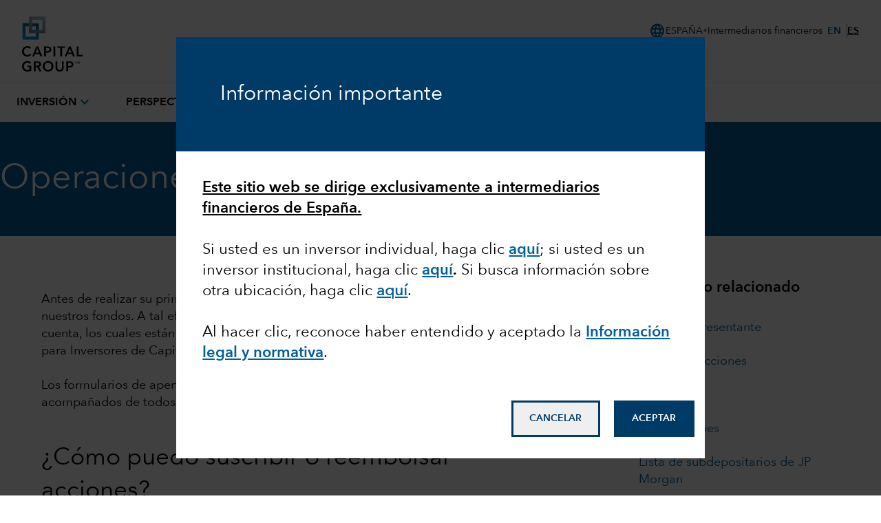

--- FILE ---
content_type: text/html;charset=utf-8
request_url: https://www.capitalgroup.com/intermediaries/es/es/resources/how-to-invest/transactions-and-forms.html
body_size: 30038
content:

<!DOCTYPE html>
<html lang="es">
  <head><script type="text/javascript" src="https://www.capitalgroup.com/static/fe7375d96210449d089e0c5fcea19c38f97d0011b1d4ed" async ></script><script>window.LCP||(window.LCP={}),window.LCP.isBotTraffic=true,window.LCP.cgbmal="xbpf";</script>
	
		
<title>Operaciones y formularios de cuenta | Capital Group</title>

    <meta charset="UTF-8" name="viewport" content="width=device-width, initial-scale=1, shrink-to-fit=no"/>
	
	
  
	

    
    
           
    
    <meta name="description" content="Consulte información sobre los formularios de apertura de cuenta, el formulario de solicitud de operaciones, el formulario de mantenimiento de cuenta y el memorando de operaciones estándar."/>
	
	
	
      
    
    <meta name="template" content="utility-page-template"/>
	  
        
        
        
        	
		
		
	  <meta name="tagline" content="Procedimiento para la suscripción y el reembolso de acciones"/>
		
		<meta name="content-access-tier" content="false"/>
		<meta name="audience-code" content="intermediaries"/>
		
    
	
		
<meta property="og:title" content="Operaciones y formularios de cuenta"/>
<meta property="og:url" content="https://www.capitalgroup.com/intermediaries/es/es/resources/how-to-invest/transactions-and-forms.html"/>
<meta property="og:type" content="website"/>
<meta property="og:site_name" content="Capital Group EACG"/>
<meta property="og:description" content="Consulte información sobre los formularios de apertura de cuenta, el formulario de solicitud de operaciones, el formulario de mantenimiento de cuenta y el memorando de operaciones estándar."/>


	
	
	
		<script defer="defer" type="text/javascript" src="/.rum/@adobe/helix-rum-js@%5E2/dist/rum-standalone.js"></script>
<script data-audience-code="intermediaries" data-new-site="false"></script>
	
	
	<link rel="preconnect" href="https://thecapitalgroup.scene7.com" crossorigin/>
    <link rel="preconnect" href="https://thecapitalgroup.scene7.com"/>
    
    <link rel="dns-prefetch" href="https://thecapitalgroup.scene7.com"/>
    <link rel="dns-prefetch" href="https://thecapitalgroup.scene7.com"/>

       
    <link rel="icon" type="image/png" href="https://static.capitalgroup.com/etc.clientlibs/capital-group/clientlibs/clientlib-site/resources/images/apple-touch-icon.png" sizes="196x196"/>
    <link rel="apple-touch-icon" href="https://static.capitalgroup.com/etc.clientlibs/capital-group/clientlibs/clientlib-site/resources/images/apple-touch-icon.png"/>

	
	
	     <link rel="alternate" hreflang="en-at" href="https://www.capitalgroup.com/intermediaries/at/en/resources/how-to-invest/transactions-and-forms.html"/></link>
	
	     <link rel="alternate" hreflang="de-at" href="https://www.capitalgroup.com/intermediaries/at/de/resources/how-to-invest/transactions-and-forms.html"/></link>
	
	     <link rel="alternate" hreflang="en-be" href="https://www.capitalgroup.com/intermediaries/be/en/resources/how-to-invest/transactions-and-forms.html"/></link>
	
	     <link rel="alternate" hreflang="fr-be" href="https://www.capitalgroup.com/intermediaries/be/fr/resources/how-to-invest/transactions-and-forms.html"/></link>
	
	     <link rel="alternate" hreflang="en-dk" href="https://www.capitalgroup.com/intermediaries/dk/en/resources/how-to-invest/transactions-and-forms.html"/></link>
	
	     <link rel="alternate" hreflang="en-fi" href="https://www.capitalgroup.com/intermediaries/fi/en/resources/how-to-invest/transactions-and-forms.html"/></link>
	
	     <link rel="alternate" hreflang="en-fr" href="https://www.capitalgroup.com/intermediaries/fr/en/resources/how-to-invest/transactions-and-forms.html"/></link>
	
	     <link rel="alternate" hreflang="fr-fr" href="https://www.capitalgroup.com/intermediaries/fr/fr/resources/how-to-invest/transactions-and-forms.html"/></link>
	
	     <link rel="alternate" hreflang="en-de" href="https://www.capitalgroup.com/intermediaries/de/en/resources/how-to-invest/transactions-and-forms.html"/></link>
	
	     <link rel="alternate" hreflang="de-de" href="https://www.capitalgroup.com/intermediaries/de/de/resources/how-to-invest/transactions-and-forms.html"/></link>
	
	     <link rel="alternate" hreflang="en-hk" href="https://www.capitalgroup.com/intermediaries/hk/en/resources/how-to-invest/transactions-and-forms.html"/></link>
	
	     <link rel="alternate" hreflang="zh-hk" href="https://www.capitalgroup.com/intermediaries/hk/zh_hk/resources/how-to-invest/transactions-and-forms.html"/></link>
	
	     <link rel="alternate" hreflang="en-is" href="https://www.capitalgroup.com/intermediaries/is/en/resources/how-to-invest/transactions-and-forms.html"/></link>
	
	     <link rel="alternate" hreflang="en-ie" href="https://www.capitalgroup.com/intermediaries/ie/en/resources/how-to-invest/transactions-and-forms.html"/></link>
	
	     <link rel="alternate" hreflang="en-it" href="https://www.capitalgroup.com/intermediaries/it/en/resources/how-to-invest/transactions-and-forms.html"/></link>
	
	     <link rel="alternate" hreflang="it-it" href="https://www.capitalgroup.com/intermediaries/it/it/resources/how-to-invest/transactions-and-forms.html"/></link>
	
	     <link rel="alternate" hreflang="en-li" href="https://www.capitalgroup.com/intermediaries/li/en/resources/how-to-invest/transactions-and-forms.html"/></link>
	
	     <link rel="alternate" hreflang="de-li" href="https://www.capitalgroup.com/intermediaries/li/de/resources/how-to-invest/transactions-and-forms.html"/></link>
	
	     <link rel="alternate" hreflang="en-lu" href="https://www.capitalgroup.com/intermediaries/lu/en/resources/how-to-invest/transactions-and-forms.html"/></link>
	
	     <link rel="alternate" hreflang="de-lu" href="https://www.capitalgroup.com/intermediaries/lu/de/resources/how-to-invest/transactions-and-forms.html"/></link>
	
	     <link rel="alternate" hreflang="fr-lu" href="https://www.capitalgroup.com/intermediaries/lu/fr/resources/how-to-invest/transactions-and-forms.html"/></link>
	
	     <link rel="alternate" hreflang="en-nl" href="https://www.capitalgroup.com/intermediaries/nl/en/resources/how-to-invest/transactions-and-forms.html"/></link>
	
	     <link rel="alternate" hreflang="en-no" href="https://www.capitalgroup.com/intermediaries/no/en/resources/how-to-invest/transactions-and-forms.html"/></link>
	
	     <link rel="alternate" hreflang="en-pt" href="https://www.capitalgroup.com/intermediaries/pt/en/resources/how-to-invest/transactions-and-forms.html"/></link>
	
	     <link rel="alternate" hreflang="en-sg" href="https://www.capitalgroup.com/intermediaries/sg/en/resources/how-to-invest/transactions-and-forms.html"/></link>
	
	     <link rel="alternate" hreflang="en-es" href="https://www.capitalgroup.com/intermediaries/es/en/resources/how-to-invest/transactions-and-forms.html"/></link>
	
	     <link rel="alternate" hreflang="es-es" href="https://www.capitalgroup.com/intermediaries/es/es/resources/how-to-invest/transactions-and-forms.html"/></link>
	
	     <link rel="alternate" hreflang="en-se" href="https://www.capitalgroup.com/intermediaries/se/en/resources/how-to-invest/transactions-and-forms.html"/></link>
	
	     <link rel="alternate" hreflang="en-ch" href="https://www.capitalgroup.com/intermediaries/ch/en/resources/how-to-invest/transactions-and-forms.html"/></link>
	
	     <link rel="alternate" hreflang="de-ch" href="https://www.capitalgroup.com/intermediaries/ch/de/resources/how-to-invest/transactions-and-forms.html"/></link>
	
	     <link rel="alternate" hreflang="fr-ch" href="https://www.capitalgroup.com/intermediaries/ch/fr/resources/how-to-invest/transactions-and-forms.html"/></link>
	
	     <link rel="alternate" hreflang="en-gb" href="https://www.capitalgroup.com/intermediaries/gb/en/resources/how-to-invest/transactions-and-forms.html"/></link>
	
	     <link rel="alternate" hreflang="en-gr" href="https://www.capitalgroup.com/intermediaries/gr/en/resources/how-to-invest/transactions-and-forms.html"/></link>
	
	     <link rel="alternate" hreflang="en-cy" href="https://www.capitalgroup.com/intermediaries/cy/en/resources/how-to-invest/transactions-and-forms.html"/></link>
	

    


	

	



    
<script>CQURLInfo={"requestPath":"/content/eacg/es/es/intermediaries/home/resources/how-to-invest/transactions-and-forms","extension":"html","selectors":[],"systemId":"0","runModes":"crx3composite,nosamplecontent,publish,cloud-ready"};</script>
<script src="https://static.capitalgroup.com/etc.clientlibs/capital-group/clientlibs/clientlib-dependencies.lc-e7db4f3b380b291e1afdf37e1a2055c1-lc.min.js"></script>





    
<link rel="stylesheet" href="https://static.capitalgroup.com/etc.clientlibs/capital-group/clientlibs/clientlib-base.lc-64bcc4558b526bf5a69e06946df032fa-lc.min.css" type="text/css">




<script defer src="https://static.capitalgroup.com/etc.clientlibs/capital-group/clientlibs/theme/resources/hash-9baeaf0b/js/entry.js"></script>

<link rel="stylesheet" href="https://static.capitalgroup.com/etc.clientlibs/capital-group/clientlibs/ui.frontend/resources/githash-c6aa095/platform/css/entry.css"/>
<link rel="stylesheet" href="https://static.capitalgroup.com/etc.clientlibs/capital-group/clientlibs/ui.frontend/resources/githash-c6aa095/components/usablenet/css/entry.css"/>
<link rel="stylesheet" href="https://static.capitalgroup.com/etc.clientlibs/capital-group/clientlibs/ui.frontend/resources/githash-c6aa095/platform/css/legacy/legacy.css"/>

 


	
	
    
<script src="https://static.capitalgroup.com/etc.clientlibs/capital-group/clientlibs/clientlib-cgc.lc-296f3cd7dfbb3c61a2135e75f0b7f988-lc.min.js"></script>




	
    
    

    

    


        <script type="text/javascript" src="//assets.adobedtm.com/fa995f5bb0fe/c3b3cc161774/launch-325aa6634187.min.js" async></script>


    
    
    
<link rel="stylesheet" href="https://static.capitalgroup.com/etc.clientlibs/core/wcm/components/pdfviewer/v1/pdfviewer/clientlibs/site.lc-c79c6cf22a5b660f493131a4be3ded5f-lc.min.css" type="text/css">



    

	

	
<script type="text/javascript">
  if (!Analytics?.singlePageApp) { //adding RSBU helper function logic
    var Analytics = {};
    var AnalyticsQueue = [];
    Analytics.singlePageApp = {
      recordStateByURI: function (uri, data) {
        var analyticsDataObject = { uri: uri, data: data };
        AnalyticsQueue.push(analyticsDataObject);
	try{
	   _satellite.track("RSBUWrapper");
	}catch(error){
	   console.log("Adobe Launch not loaded",error);
	}
      },
    };
  }
  function getCookie(cookieName) {
    let cookie = {};
    document.cookie.split(";").forEach(function (el) {
      let [key, value] = el.split("=");
      cookie[key.trim()] = value;
    });
    let cookieValue = (cookie[cookieName] !== undefined) ? cookie[cookieName] : "";
    return cookieValue;
    }

  function getNavigationItem() {
    let navigationValue = (localStorage.getItem("navigation") !== null) ? localStorage.getItem("navigation") : "";
    return navigationValue;
  }

  function getBasePageURL() {
    var url = new URL(window.location.href);
    url.search = "";
    return url.href;
  }

  function getURLSearchParam(key){
    var value = new URLSearchParams(window.location.search)?.get(key);
    return value;
  }

function getSiteSectionsFromURL() {
    try {
      const urlPath = window.location.pathname;
      if (urlPath.endsWith(".html") && window?.LCP?.isNonUS()) {
        const pathSegments = urlPath.replace(/\.html$/, "").split("/").filter(Boolean);
        const reg = /^\/(eacg|apac|europe|institutions)\//;
        const matchesReg = reg.test(urlPath);
        const startIndex = matchesReg ? 3 : (window.LCP?.getAudienceFromCurrentURL()?.countryLangKey ? 3 : 2);
        const siteSections = pathSegments.slice(startIndex, startIndex + 4);
        while (siteSections.length < 4) siteSections.push("");
        const siteSectionObject = {};
        siteSections.forEach(function(section, idx) {
          siteSectionObject["siteSection" + (idx + 1)] = section;
        });
        localStorage.setItem("pageObjectOverride", JSON.stringify(siteSectionObject));
      }
    } catch (error) {
      console.error("Error in getSiteSectionsFromURL", error);
    }
  }

  // Calls getSiteSectionsFromURL to set site sections in localStorage
  function initializeSiteSections() {
    getSiteSectionsFromURL();
  }

  function PageLoadStarted() {
    var navigation = getNavigationItem(),
      basePageUrl = getBasePageURL(),
      advisorId = getCookie("AEID"),
      institutionalId = getCookie("inst-nc"),
      investorId = getCookie("GUID"),
      partyId = getCookie("PARTYID"),
      visionId = getCookie("visionid"),
      userRole = getCookie("userROLE"),
      dealerCode = getCookie("dealerCode"),
      planParticipantId = getURLSearchParam("prop36"),
      planType = getURLSearchParam("prop31"),
      planICU = getURLSearchParam("prop33"),
      tracSponsorId = getURLSearchParam("opid"),
      planId = getURLSearchParam("prop32");


    window.appEventData = window.appEventData || [];
    appEventData.push({
      event: "Page Load Started",
      page: {
        baseURL: basePageUrl,
        channel:"",
        navigationPath: navigation,
        pageName: "how\u002Dto\u002Dinvest > Operaciones y formularios de cuenta",
        siteAudience: "intermediaries",
        siteCountry: "es",
        siteLanguage: "es",
        siteSection1: "Resources \x26 Support",
        siteSection2: "Cómo invertir",
        siteSection3: "Operaciones y formularios de cuenta",
        siteSection4: "",
        webPageType: "AEM",
        workfrontID: ""
      },
      user: {
        advisorId: advisorId,
        dealerCode: dealerCode,
        dealerFirmPersonalization: "",
        institutionalID: institutionalId,
        institutionalPartyId: "",
        investorId: investorId,
        partyId: partyId,
        pcsSfmcId: "",
        personaSegment: "",
        planICU: planICU,
        planId: planId,
        planParticipantId: planParticipantId,
        planType: planType,
        toolPartyId: "",
        tracSponsorId: tracSponsorId,
        userInitials: "",
        userRole: userRole,
        visionId: visionId,
      },
    });
  }

  function PageLoadCompleted() {
	  
    try { // handle page and user overrides
    let pageObjOverride = JSON.parse(localStorage.getItem('pageObjectOverride'));
    let userObjOverride = JSON.parse(localStorage.getItem('userObjectOverride'));

    if (pageObjOverride || userObjOverride) {
      let currentState = {};

      if (window.appEventData._computedStateAtIndex) {
        currentState = JSON.parse(JSON.stringify(window.appEventData._computedStateAtIndex(0)));
        currentState.event = 'Page Load Started';
      } else {
        // Fallback mechanism
        currentState = JSON.parse(JSON.stringify(window.appEventData[0]));
        currentState.event = 'Page Load Started';
      }  
        pageObjOverride ? Object.assign(currentState.page, pageObjOverride) : null;
        userObjOverride ? Object.assign(currentState.user, userObjOverride) : null;
        
        window.appEventData.push(currentState);
  
  
        localStorage.removeItem('pageObjectOverride');
        localStorage.removeItem('userObjectOverride');
      }
    } catch(e) {
      console.error("error: failed to override page view values");
    }
    
    try { //get sandwich events
      let getAnalyticsEvent = JSON.parse(
        localStorage.getItem("pushAnalyticsEvent")
      );
      
      if (getAnalyticsEvent) {
        let allEvents = Array.of(getAnalyticsEvent).flat();
        allEvents.forEach(event => window.appEventData.push(event))
        
      }
      
      localStorage.removeItem("pushAnalyticsEvent");
    } catch(e) {
      console.error("error: failed to sandwich analytics events");
    }
    
    window.appEventData.push({ event: "Page Load Completed" });
    console.log("page loaded", window.appEventData);
    localStorage.removeItem("navigation");
      
  }

  function isDuplicatePageComplete() {
    try {
      let prevEvent = window.appEventData[window.appEventData.length - 1];
      return prevEvent.event === 'Page Load Completed';
    } catch (e) {
      return false;
    }
  }

  PageLoadStarted();
  
  window.addEventListener("load", (event) => {
	  if(!window.suppressAemPageloadAnalytics && !isDuplicatePageComplete()) {
      initializeSiteSections();
      PageLoadCompleted();
    }
  });

  //Set eVar36 Global Navigation Value
  window.addEventListener("load", (event) => {
    
    document.querySelectorAll(".gds-footer a").forEach((item) => { //Footer
      item.addEventListener("click", function (e) {
        localStorage.setItem("navigation", 'Footer');
      });
    });
  });

</script>

<script type="text/javascript">
  // code for PingSession
  window.addEventListener('load', (event) => {
    try {
        var audience = window.appEventData?.computedState?.page?.siteAudience?.toLowerCase();
        function ping(url) {
          if(window.location.hostname.indexOf('capitalgroup.com') > -1) {
            var pingImg = new Image();
            pingImg.src = url;
          }
        }
        switch (audience) {
            case "advisor":
                if (typeof CONTEXT_PATH === "undefined" || CONTEXT_PATH !== "/advisor") {
                    ping("/advisor/servlet/PingSession");
                }
                if ((typeof isBobAppLayer === "undefined" || !isBobAppLayer) && (typeof CGC !== 'undefined' && CGC.isBobLoggedIn())) {
                    ping("/advisor/accounts/account/ping-session.htm");
                }
                break;
            case "institutional":
                if ((typeof isCgiiAppLayer === "undefined" || !isCgiiAppLayer)) {
                    ping("/us/servlet/PingSession");
                }
                break;
        }
    } catch (e) {
        console.debug('Error trying to ping cgc keep alive');
    }
});
</script>
	<!-- requestPath = /content/eacg/es/es/intermediaries/home/resources/how-to-invest/transactions-and-forms -->

<script>(window.BOOMR_mq=window.BOOMR_mq||[]).push(["addVar",{"rua.upush":"false","rua.cpush":"true","rua.upre":"false","rua.cpre":"false","rua.uprl":"false","rua.cprl":"false","rua.cprf":"false","rua.trans":"SJ-3eaa62e3-89cc-42fc-b7d7-4df8fd51b13b","rua.cook":"false","rua.ims":"false","rua.ufprl":"false","rua.cfprl":"true","rua.isuxp":"false","rua.texp":"norulematch","rua.ceh":"false","rua.ueh":"false","rua.ieh.st":"0"}]);</script>
                              <script>!function(e){var n="https://s.go-mpulse.net/boomerang/";if("False"=="True")e.BOOMR_config=e.BOOMR_config||{},e.BOOMR_config.PageParams=e.BOOMR_config.PageParams||{},e.BOOMR_config.PageParams.pci=!0,n="https://s2.go-mpulse.net/boomerang/";if(window.BOOMR_API_key="A4ED4-XBESS-AAST7-5CKFC-J42BE",function(){function e(){if(!o){var e=document.createElement("script");e.id="boomr-scr-as",e.src=window.BOOMR.url,e.async=!0,i.parentNode.appendChild(e),o=!0}}function t(e){o=!0;var n,t,a,r,d=document,O=window;if(window.BOOMR.snippetMethod=e?"if":"i",t=function(e,n){var t=d.createElement("script");t.id=n||"boomr-if-as",t.src=window.BOOMR.url,BOOMR_lstart=(new Date).getTime(),e=e||d.body,e.appendChild(t)},!window.addEventListener&&window.attachEvent&&navigator.userAgent.match(/MSIE [67]\./))return window.BOOMR.snippetMethod="s",void t(i.parentNode,"boomr-async");a=document.createElement("IFRAME"),a.src="about:blank",a.title="",a.role="presentation",a.loading="eager",r=(a.frameElement||a).style,r.width=0,r.height=0,r.border=0,r.display="none",i.parentNode.appendChild(a);try{O=a.contentWindow,d=O.document.open()}catch(_){n=document.domain,a.src="javascript:var d=document.open();d.domain='"+n+"';void(0);",O=a.contentWindow,d=O.document.open()}if(n)d._boomrl=function(){this.domain=n,t()},d.write("<bo"+"dy onload='document._boomrl();'>");else if(O._boomrl=function(){t()},O.addEventListener)O.addEventListener("load",O._boomrl,!1);else if(O.attachEvent)O.attachEvent("onload",O._boomrl);d.close()}function a(e){window.BOOMR_onload=e&&e.timeStamp||(new Date).getTime()}if(!window.BOOMR||!window.BOOMR.version&&!window.BOOMR.snippetExecuted){window.BOOMR=window.BOOMR||{},window.BOOMR.snippetStart=(new Date).getTime(),window.BOOMR.snippetExecuted=!0,window.BOOMR.snippetVersion=12,window.BOOMR.url=n+"A4ED4-XBESS-AAST7-5CKFC-J42BE";var i=document.currentScript||document.getElementsByTagName("script")[0],o=!1,r=document.createElement("link");if(r.relList&&"function"==typeof r.relList.supports&&r.relList.supports("preload")&&"as"in r)window.BOOMR.snippetMethod="p",r.href=window.BOOMR.url,r.rel="preload",r.as="script",r.addEventListener("load",e),r.addEventListener("error",function(){t(!0)}),setTimeout(function(){if(!o)t(!0)},3e3),BOOMR_lstart=(new Date).getTime(),i.parentNode.appendChild(r);else t(!1);if(window.addEventListener)window.addEventListener("load",a,!1);else if(window.attachEvent)window.attachEvent("onload",a)}}(),"".length>0)if(e&&"performance"in e&&e.performance&&"function"==typeof e.performance.setResourceTimingBufferSize)e.performance.setResourceTimingBufferSize();!function(){if(BOOMR=e.BOOMR||{},BOOMR.plugins=BOOMR.plugins||{},!BOOMR.plugins.AK){var n="true"=="true"?1:0,t="",a="clndqryxh6lys2j3gkfa-f-7a9f824e2-clientnsv4-s.akamaihd.net",i="false"=="true"?2:1,o={"ak.v":"39","ak.cp":"579965","ak.ai":parseInt("376497",10),"ak.ol":"0","ak.cr":9,"ak.ipv":4,"ak.proto":"h2","ak.rid":"4c25d1eb","ak.r":47393,"ak.a2":n,"ak.m":"x","ak.n":"essl","ak.bpcip":"18.218.56.0","ak.cport":44802,"ak.gh":"23.200.85.14","ak.quicv":"","ak.tlsv":"tls1.3","ak.0rtt":"","ak.0rtt.ed":"","ak.csrc":"-","ak.acc":"","ak.t":"1765487242","ak.ak":"hOBiQwZUYzCg5VSAfCLimQ==wQKIQrtaMUSap8kFB1ghHrEsmGFa1RTj5C9XgNTwX/5M8Rls7Pd009BuLUG7P/RBRbKipypP5gSnEM4l1Gnv2YNbIaNKOnQe8S3Mnuwkr115Tj40n3HSZ0OUfMr0UVwi1xVLWE0jyjjJyuU4PTBZAiOPb8MhSzbcR3JINLjHFJ1UWf09CWKPjj5oYqDEiqkaoAuLYEzITYpc6bx8YSOlgJoLV8Ig5p/+Fs1X8zwdXhHjgd66ey0bj46emMY4nrZE8qMByABGfXX+rEQWq0FJa6UkZMKJZ1sXirG5+F5nY4a+OqIA4D6QzMtcQ/YUco924JPfIBpRsUod/5wiFf6UUhI+dOyvqKHCmpJ/Ng3KsPnZq5vYtwPMd3SLtv1dLWhy9bZDw+AbISzXMGmbiqVFlNvZKZuXKgMFhVQgh01GgSE=","ak.pv":"811","ak.dpoabenc":"","ak.tf":i};if(""!==t)o["ak.ruds"]=t;var r={i:!1,av:function(n){var t="http.initiator";if(n&&(!n[t]||"spa_hard"===n[t]))o["ak.feo"]=void 0!==e.aFeoApplied?1:0,BOOMR.addVar(o)},rv:function(){var e=["ak.bpcip","ak.cport","ak.cr","ak.csrc","ak.gh","ak.ipv","ak.m","ak.n","ak.ol","ak.proto","ak.quicv","ak.tlsv","ak.0rtt","ak.0rtt.ed","ak.r","ak.acc","ak.t","ak.tf"];BOOMR.removeVar(e)}};BOOMR.plugins.AK={akVars:o,akDNSPreFetchDomain:a,init:function(){if(!r.i){var e=BOOMR.subscribe;e("before_beacon",r.av,null,null),e("onbeacon",r.rv,null,null),r.i=!0}return this},is_complete:function(){return!0}}}}()}(window);</script></head>
  <div class="modal fade" id="video-modal" tabindex="-1" role="dialog" style="display: none">
    <div class="cg-modal-dialog" role="document">
      <div class="modal-content">
        <div class="modal-close"></div>
        <div class="modal-body"></div>
      </div>
    </div>
  </div>
  <body class="page basicpage">
    

    
      
<div class="root responsivegrid cg-wt-global-styles cmp-layout-container--default cg-max-width cg-full-bleed">


<div class="aem-Grid aem-Grid--12 aem-Grid--default--12 ">
    
    <div class="header aem-GridColumn aem-GridColumn--default--newline aem-GridColumn--default--12 aem-GridColumn--offset--default--0">

<link rel="preload" href="https://static.capitalgroup.com/etc.clientlibs/capital-group/clientlibs/clientlib-site/resources/fonts/avenir-next/AvenirNextLTCom-Regular.woff2" as="font" type="font/woff2"/>
<link rel="preload" href="https://static.capitalgroup.com/etc.clientlibs/capital-group/clientlibs/clientlib-site/resources/fonts/avenir-next/AvenirNextLTCom-Demi.woff2" as="font" type="font/woff2"/>
<link rel="stylesheet" href="https://static.capitalgroup.com/etc.clientlibs/capital-group/clientlibs/self-include-components/header/resources/hash-e611adba/css/style.css"/>
<link class="gds-header__post-render-link" rel="stylesheet" data-href="/etc.clientlibs/capital-group/clientlibs/self-include-components/header/resources/hash-e611adba/css/post-render.css"/>
<link rel="preload" crossorigin as="font" type="font/woff2" href="https://fonts.gstatic.com/s/materialsymbolsoutlined/v170/kJF1BvYX7BgnkSrUwT8OhrdQw4oELdPIeeII9v6oDMzByHX9rA6RzaxHMPdY43zj-jCxv3fzvRNU22ZXGJpEpjC_1v-p_4MrImHCIJIZrDCvHOejbd5zrDAt.woff2"/>

<style>
  @font-face {
    font-family: "AvenirNextLTCom-Regular";
    src: url("/etc.clientlibs/capital-group/clientlibs/clientlib-site/resources/fonts/avenir-next/AvenirNextLTCom-Regular.woff2");
  }

  @font-face {
    font-family: "AvenirNextLTCom-Demi";
    src: url("/etc.clientlibs/capital-group/clientlibs/clientlib-site/resources/fonts/avenir-next/AvenirNextLTCom-Demi.woff2");
  }

  @font-face {
    font-family: "Material Symbols Outlined";
    font-weight: 400;
    font-style: normal;
    font-display: block; /* don't show text until font has loaded in */
    src: url(https://fonts.gstatic.com/s/materialsymbolsoutlined/v170/kJF1BvYX7BgnkSrUwT8OhrdQw4oELdPIeeII9v6oDMzByHX9rA6RzaxHMPdY43zj-jCxv3fzvRNU22ZXGJpEpjC_1v-p_4MrImHCIJIZrDCvHOejbd5zrDAt.woff2)
      format("woff2");
  }
</style>


  

<dialog id="attestationDialog" data-cookie-path="/intermediaries/es/es" data-campaign-code="AttestationSeen">
    <div id="attestationHeadline">
        <div id="outerSelfAttestationWindow">
            <div id="attestationTitle">
                <h3>Información importante</h3>
            </div>
        </div>
    </div>
    <div id="attestationDisclosures">
        <div id="innerSelfAttestationWindow">
            <div id="attestationDisclosure">
                <h4><span style="	font-weight: normal;
"><b><u>Este sitio web se dirige exclusivamente a intermediarios financieros de España.</u></b></span></h4>
<h4> </h4>
<h4><span style="	font-weight: normal;
">Si usted es un inversor individual, haga clic </span><a data-disable-analytics="false" data-analytics-label="trackLink:anchorClick" data-analytics-placement="Text" data-analytics-id=" aquí" href="https://www.capitalgroup.com/individual-investors/es/es" style="	font-weight: normal;
"><b>aquí</b></a><span style="	font-weight: normal;
">; si usted es un inversor institucional, haga clic </span><span style="	font-weight: normal;
"><b><a data-disable-analytics="false" data-analytics-label="trackLink:anchorClick" data-analytics-placement="Text" data-analytics-id="aquí" href="https://www.capitalgroup.com/institutions/es/es">aquí</a>.</b></span><span style="	font-weight: normal;
"> Si busca información sobre otra ubicación, haga clic </span><span style="	font-weight: normal;
"><a data-disable-analytics="false" data-analytics-label="trackLink:anchorClick" data-analytics-placement="Text" data-analytics-id="aquí" href="https://www.nc.capitalgroup.com/content/capital-group/entry-page/choose-location.html" style="	font-weight: bold;
">aquí</a>.</span></h4>
<h4> </h4>
<h4><span style="	font-weight: normal;
">Al hacer clic, reconoce haber entendido y aceptado la</span> <a data-disable-analytics="false" data-analytics-label="trackLink:anchorClick" data-analytics-placement="Text" data-analytics-id="Información legal y normativa" href="/eacg/entry-page/shared/legal-es.html" style="	font-weight: normal;
"><b>Información legal y normativa</b></a><span style="	font-weight: normal;
">.</span></h4>

            </div>
        </div>
    </div>
    <div id="attestationButtonContainer">
        <button aria-label="Decline" id="attestationDecline" data-cancel-path="https://www.capitalgroup.com/">CANCELAR</button>
        <button aria-label="Accept" id="attestationAccept">ACEPTAR</button>
    </div>
</dialog>

<style>
    #attestationDialog {
        max-height: 90vh;
        padding: 0;
        border: none;
    }
    
    #attestationHeadline {
        background-color: #003A66;
        display: flex;
        align-items: center;
        padding: 64px;
    }

    #attestationHeadline h1, 
    #attestationHeadline h2, 
    #attestationHeadline h3, 
    #attestationHeadline h4, 
    #attestationHeadline p {
        color: white;
    }

    #attestationTitle h3 {
        font-size: 22px;
        line-height: 30px
    }

    @media all and (min-width: 1025px) {
        #attestationTitle h3 {
            font-size:30px;
            line-height: 38px
        }
    }
        
    #outerSelfAttestationWindow {
        margin: 0;
        width: 100%;
    }
    
    #attestationHeadline p {
        font-size: 1.25rem; 
        line-height: 1.75rem;
    }
    
    #attestationButtonContainer {
        padding: 5%;
    }
    
    #attestationButtonContainer button {
        display: block;
        justify-content: space-between !important;
        padding: 1rem 1.5rem !important;
        font-family: AvenirNextLTCom-Demi, Arial, Helvetica, sans-serif !important;
        font-size: .875rem !important;
        font-weight: 600 !important;
        line-height: 1rem !important;
        width: 100%;
        border: 2.5px solid #003A66;
    }
    
    #attestationDecline {
        color: #003A66;
        margin-bottom: 16px;
    }

    #attestationDecline:hover {
        --tw-bg-opacity: 1;
        background-color: rgb(182 234 255 / var(--tw-bg-opacity));
        background-image: radial-gradient(circle, var(--tw-gradient-stops));
        --tw-gradient-from: transparent 1% var(--tw-gradient-from-position);
        --tw-gradient-to: #fff0 var(--tw-gradient-to-position);
        --tw-gradient-stops: var(--tw-gradient-from), var(--tw-gradient-to);
        --tw-gradient-to: #fffc 1% var(--tw-gradient-to-position);
        background-size: 15000%;
    }
    
    #attestationAccept {
        background-color: #003A66;
        color: white;
    }

    #attestationAccept:hover {
        --tw-bg-opacity: 1;
        background-color: rgb(0 95 158 / var(--tw-bg-opacity));
        background-image: radial-gradient(circle, var(--tw-gradient-stops));
        --tw-gradient-from: transparent 1% var(--tw-gradient-from-position);
        --tw-gradient-to: #fff0 var(--tw-gradient-to-position);
        --tw-gradient-stops: var(--tw-gradient-from), var(--tw-gradient-to);
        --tw-gradient-to: #00294b 1% var(--tw-gradient-to-position);
        background-size: 15000%;
    }
    
    #attestationDecline:focus, 
    #attestationAccept:focus,
    #attestationDisclosure a:focus {
        outline: 2px solid #003A66;
        outline-offset: 2px;
    }

    #innerSelfAttestationWindow {
        max-height: 55vh;
        padding: 5%;
        overflow: auto;
    }

    #attestationDisclosure b {
        font-family: "AvenirNextLTCom-Demi",Arial,sans-serif,"NotoSans-Bold","NotoSansJP-Bold","NotoSansKR-Bold","NotoSansSC-Bold","NotoSansTC-Bold";
    }

    #attestationDisclosure p {
        color: #000;
        font-family: "AvenirNextLTCom-Regular", Arial, sans-serif, "NotoSans-Regular", "NotoSansJP-Regular", "NotoSansKR-Regular", "NotoSansSC-Regular", "NotoSansTC-Regular";
        font-size: 16px;
        line-height: 22px;
    }

    @media (min-width: 1025px) {
        #attestationDisclosure p{
            font-size: 18px;
            line-height: 25px;
        }
    }

    #attestationDisclosure a {
        --tw-border-opacity: 1;
        border-color: rgb(0 95 158 / var(--tw-border-opacity));
        --tw-text-opacity: 1;
        color: rgb(0 95 158 / var(--tw-text-opacity));
        text-decoration-line: underline;
        text-decoration-color: #005f9e;
    }

	#attestationDisclosure a:hover {
        --tw-text-opacity: 1;
        color: rgb(0 58 102 / var(--tw-text-opacity));
        text-decoration-color: #003a66;
    }

    ::backdrop {
      background-color: #000; 
      opacity: 0.75;
    }
    
    /* Larger Screens */
    @media screen and (min-width: 768px) {
        #attestationButtonContainer {
            float: right;
            padding: 2%;
        }
        
        #attestationButtonContainer button {
            width: auto;
            display: inline-block;
        }

        #attestationDecline {
            margin-right: 16px;
        }
        
        #attestationDialog {
            width: 60% !important;
        }
    }

    @media screen and (max-width: 768px) {

        #attestationButtonContainer {
            position: static;
            bottom: 0;
            left: 0;
            background: white;
        }

        #attestationDialog #attestationHeadline {
            padding: 32px;
        }
    }

</style>

<script>

    class CGAttestations {

    static EXPIRATION_DAYS = 365;
    static LOCALSTORAGE_KEY = "cgAttestations";
    static USERAGENT_FILTER = ["coveo", "hanzo", "bingbot", "googlebot", "slurp", "duckduckbot"];

    static ATTESTATION_ID = "#attestationDialog";
    static ATTESTATION_ACCEPT_ID = "#attestationAccept";
    static ATTESTATION_DECLINE_ID = "#attestationDecline";

    //TODO add advanced logic for EACG, currently audienceCode only handles NACG tri-sites use case
    static getPageAttestationKey() {
        
        let attestationKey = "defaultAttestation";
        
        try {
            const audienceCodeMeta = document.querySelector('meta[name="audience-code"]');
            const audienceCode = audienceCodeMeta.getAttribute('content');
            attestationKey = audienceCode ? audienceCode : attestationKey;
        } catch(e) {
            console.error("error deriving attestationKey");
        }
        
        return attestationKey;
    }

    static init(attestationKey, preCheckFunc, postInitFunc) {
        //Remove expired attestations
        CGAttestations.deleteAllExpiredAttestations();
        
        //User Agent Check
        try {
            const userAgent = window.navigator.userAgent.toLowerCase();
            const filteredAgents = CGAttestations.USERAGENT_FILTER.filter(e => userAgent.indexOf(e) > -1);
            if(filteredAgents.length > 0) {
                return; //Don't display attestations for search indexers.
            }
        } catch(e) {
            console.error("error checking user agents for attestation");
        }
        
        if(preCheckFunc && typeof preCheckFunc === 'function') {
            if(!preCheckFunc()){
                return; //If preCheckFunc returns false do not show the attestation as prechecks failed.
            }
        }
        
        if(!CGAttestations.hasAttestation(attestationKey)) {
            const attestationDialog = document.querySelector(CGAttestations.ATTESTATION_ID);
            
            if(attestationDialog) {
                CGAttestations.initAttestationButtons(attestationDialog, attestationKey);
                CGAttestations.showAttestation(attestationDialog);
            }
        }
        
        if(postInitFunc && typeof postInitFunc === 'function') {
            postInitFunc();
        }
    }

    //CRUD Functions

    //CREATE
    static getExpirationTimestamp(days) {
        const now = new Date();
        now.setDate(now.getDate() + days);
        return now.getTime();
    }

    static addNewAttestation(attestationKey, daysUntilExpiration, contextData) {
        //Check for dupes if exists, extendExpiry
        const dupe = CGAttestations.findAttestation(attestationKey);
        if(dupe.length > 0) {
            CGAttestations.extendExpiry(attestationKey, daysUntilExpiration, contextData);
            return;
        }
        
        const currAttestations = CGAttestations.getAllCurrentAttestations() || [];
        let newAttestation = {};
        newAttestation.attestationKey = attestationKey;
        
        if(daysUntilExpiration && typeof daysUntilExpiration === 'number') {
            newAttestation.expiration = CGAttestations.getExpirationTimestamp(daysUntilExpiration);
        } else {
            newAttestation.expiration = CGAttestations.getExpirationTimestamp(CGAttestations.EXPIRATION_DAYS);
        }
        
        newAttestation.origin = window.location.href;
        
        if(contextData && typeof contextData === 'object') {
            newAttestation.context = contextData;
        }
        
        currAttestations.push(newAttestation);
        localStorage.setItem(CGAttestations.LOCALSTORAGE_KEY, JSON.stringify(currAttestations));
    }

    //READ
    static getAllCurrentAttestations() {
        return JSON.parse(localStorage.getItem(CGAttestations.LOCALSTORAGE_KEY));
    }

    static findAttestation(attestationKey) {
        const currAttestations = CGAttestations.getAllCurrentAttestations() || [];
        return currAttestations.filter(e => e.attestationKey && e.attestationKey === attestationKey);
    }

    static hasAttestation(attestationKey) {
        const filteredAttestations = CGAttestations.findAttestation(attestationKey);
        return filteredAttestations.length > 0;
    }

    //UPDATE
    static extendExpiry(attestationKey, daysUntilExpiration, contextData) {
        CGAttestations.deleteAttestation(attestationKey);
        CGAttestations.addNewAttestation(attestationKey, daysUntilExpiration, contextData);
    }

    //DELETE
    static deleteAttestation(attestationKey) {
        const currAttestations = CGAttestations.getAllCurrentAttestations() || [];
        const newAttestations = currAttestations.filter(e => e.attestationKey && e.attestationKey !== attestationKey);
        localStorage.setItem(CGAttestations.LOCALSTORAGE_KEY, JSON.stringify(newAttestations));
    }

    static deleteAllExpiredAttestations() {
        const currTime = Date.now();
        const currAttestations = CGAttestations.getAllCurrentAttestations() || [];
        const unexpiredAttestations = currAttestations.filter(e => e.expiration && e.expiration > currTime);
        
        localStorage.setItem(CGAttestations.LOCALSTORAGE_KEY, JSON.stringify(unexpiredAttestations));
    }

    static deleteAllAttestations() {
        localStorage.removeItem(CGAttestations.LOCALSTORAGE_KEY);
    }

    //HELPER FUNCTIONS

    static showAttestation(attestationDialog) {
        if(attestationDialog) {
            document.documentElement.style.overflow = 'hidden';
            document.body.scroll = "no";
            attestationDialog.showModal();

            document.activeElement.blur();
        }
    }

    static hideAttestation(attestationDialog) {
        if(attestationDialog) {
            attestationDialog.close();
            document.documentElement.style.overflow = 'scroll';
            document.body.scroll = "yes";
        }
    }

    static initAttestationButtons(attestationDialog, attestationKey) {
        //add click listeners
        const acceptButton = document.querySelector(CGAttestations.ATTESTATION_ACCEPT_ID);
        const declineButton = document.querySelector(CGAttestations.ATTESTATION_DECLINE_ID);
        
        if(attestationDialog && acceptButton && declineButton && attestationKey) {
            
            acceptButton.addEventListener('click', (e) => {
                //Analytics Call
                window.appEventData = window.appEventData || [];
                
                window.appEventData.push({
                    "event": "CTA Clicked",
                    "linkInfo": {
                        "customLinkName": "Attestation_Accept"
                    }
                });
                
                CGAttestations.addNewAttestation(attestationKey);
                CGAttestations.hideAttestation(attestationDialog);
            });
            
            declineButton.addEventListener('click', (e) => {
                //Analytics Call
                window.appEventData = window.appEventData || [];
                window.appEventData.push({
                    "event": "CTA Clicked",
                    "linkInfo": {
                        "customLinkName": "Attestation_Decline"
                    }
                });
                
                CGAttestations.hideAttestation(attestationDialog);
                
                const cancelPath = e.target.getAttribute('data-cancel-path');
                if(cancelPath) {
                    window.location.href = cancelPath;
                } else if (document.referrer.length > 0  &&  document.referrer.includes("capitalgroup.com")){
                    window.location.href = document.referrer;
                } else {
                    window.location.href = "https://www.capitalgroup.com/";
                }
            });
        }
    }

    static getCookie(cookieName) {
        const documentCookie = document.cookie;
        if (documentCookie === undefined) {
            return null;
        }

        const valueRegExp = new RegExp(
            "(^" + cookieName + "| " + cookieName + ")=([^;]*)"
        );

        const cookieObject = valueRegExp.exec(documentCookie);
        if (cookieObject && cookieObject[2]) {
            const value = decodeURIComponent(cookieObject[2]);
            return value == "__invalid__" ? null : value;
        }

        return null;
    }

    }

    //////// Run every time page loads
    //Business Logic

    //Don't load attestations in authoring.
    if(window.location.origin.indexOf('adobeaemcloud.com') === -1) {

        //get page attestation key
        const attestationKey = CGAttestations.getPageAttestationKey();
        switch(attestationKey) {
            case 'advisor':

                const advisorPreCheckFunc = () => {
                    const AEID = CGAttestations.getCookie('AEID');
                    const partyId = CGAttestations.getCookie('PARTYID');
                    if(AEID || partyId) { //known user
                        const role = CGAttestations.getCookie('RR');
                        
                        if(AEID === '790200' || (role !== null && role !== 'y')) { //implicit attestation
                            CGAttestations.addNewAttestation(attestationKey, CGAttestations.EXPIRATION_DAYS, {
                                "implicit": "true", 
                                "AEID" : AEID,
                                "role" : role,
                                "partyId" : partyId
                            }); 

                            return false;
                        }
                    }
                    return true;
                }
                
                CGAttestations.init(attestationKey, advisorPreCheckFunc);
                break;

            case 'institutional':

                const instPreCheckFunc = () => {
                    const instNC = CGAttestations.getCookie('inst-nc');
                    const instPartyID = CGAttestations.getCookie('instPartyID');

                    if(instNC || instPartyID) { //User is logged in implicit attestation
                        CGAttestations.addNewAttestation(attestationKey, CGAttestations.EXPIRATION_DAYS, {
                            "implicit": "true", 
                            "instNC" : instNC,
                            "instPartyID" : instPartyID
                        }); 
                        return false;
                    }
                    return true;
                }

                CGAttestations.init(attestationKey, instPreCheckFunc);
                break;

            case 'intermediaries':
            case 'institutions':
            case 'individual-investors':
            case 'campaigns':
            case 'nrc':

                var eacgCookiePath = document.getElementById("attestationDialog").getAttribute("data-cookie-path");
                if(eacgCookiePath)
                {
                    CGAttestations.EXPIRATION_DAYS = 60;
                    CGAttestations.init(eacgCookiePath);
                }

                break;

            default:
                CGAttestations.init(attestationKey);
        }

    }

</script>


<div class="gds-header print:invisible" role="navigation" id="gds-global-header" aria-label="start of global header" data-audience-code="intermediaries">
  
  <script class="gds-header__site-switcher--data" type="application/json">
    {"select-another-location":{"en":"Select another location","de":"Wählen Sie einen anderen Ort","fr":"Sélectionnez un autre emplacement","zh_hk":"中國香港特別行政區","it":"Seleziona un'altra posizione","es":"Seleccione otra ubicación","nl":"Selecteer een andere locatie"},"who-are-you":{"en":"Who are you ?","de":"Wer bist du ?","fr":"Qui êtes vous ?","it":"tu chi sei ?","es":"Tipo de usuario","nl": "Wie ben jij ?","zh_hk": "你是誰 ?"},"select-your-location":{"en":"Select your location","de":"Wählen Sie Ihren Standort","zh_hk":"選擇您的地點","it":"Seleziona la tua posizione","fr": "Sélectionnez votre pays","es": "Seleccione su ubicación","nl": "Selecteer uw locatie"},"locations":[{"name":{"en":"Australia & New Zealand","de":"Australien und Neuseeland","fr":"Australia & New Zealand","zh":"澳洲及新西蘭","it":"Australia e Nuova Zelanda","es":"Australia & New Zealand","nl":"Australië en Nieuw-Zeeland"},"data-country":"au","data-language":"en","languages":["en"],"audiences":{"en":[{"links":[{"name":"Adviser","href":"/intermediaries/au/en/","data-country":"au","data-language":"en","data-audience":"adv","data-global-experience":"/au/en/adv/"}]},{"links":[{"name":"Institutions & Consultants","href":"/institutions/au/en/","data-country":"au","data-language":"en","data-audience":"ins","data-global-experience":"/au/en/ins/"}]},{"links":[{"name":"Individual Investors","href":"/individual-investors/au/en/","data-country":"au","data-language":"en","data-audience":"ind","data-global-experience":"/au/en/ind/"}]}]}},{"name":{"en":"Austria","de":"Österreich","fr":"Austria","zh":"奧地利","it":"Austria","es":"Austria","nl":"Oostenrijk"},"data-country":"at","data-language":"de","languages":["en","de"],"audiences":{"en":[{"links":[{"name":"Institutions & Consultants","href":"/institutions/at/en/","data-country":"at","data-language":"en","data-audience":"ins","data-global-experience":"/at/en/ins/"}]},{"links":[{"name":"Financial Intermediaries","href":"/intermediaries/at/en/","data-country":"at","data-language":"en","data-audience":"adv","data-global-experience":"/at/en/adv/"}]},{"links":[{"name":"Individual Investors","href":"/individual-investors/at/en/","data-country":"at","data-language":"en","data-audience":"ind","data-global-experience":"/at/en/ind/"}]}],"de":[{"links":[{"name":"Institutionelle Investoren & Consultants","href":"/institutions/at/de/","data-country":"at","data-language":"de","data-audience":"ins","data-global-experience":"/at/de/ins/"}]},{"links":[{"name":"Finanzintermediäre","href":"/intermediaries/at/de/","data-country":"at","data-language":"de","data-audience":"adv","data-global-experience":"/at/de/adv/"}]},{"links":[{"name":"Privatanleger","href":"/individual-investors/at/de/","data-country":"at","data-language":"de","data-audience":"ind","data-global-experience":"/at/de/ind/"}]}]}},{"name":{"en":"Belgium","de":"Belgien","fr":"Belgium","zh":"比利時","it":"Belgio","es":"Belgium","nl":"België"},"data-country":"be","data-language":"fr","languages":["en","fr","nl"],"audiences":{"en":[{"links":[{"name":"Institutions & Consultants","href":"/institutions/be/en/","data-country":"be","data-language":"en","data-audience":"ins","data-global-experience":"/be/en/ins/"}]},{"links":[{"name":"Financial Intermediaries","href":"/intermediaries/be/en/","data-country":"be","data-language":"en","data-audience":"adv","data-global-experience":"/be/en/adv/"}]},{"links":[{"name":"Individual Investors","href":"/individual-investors/be/en/","data-country":"be","data-language":"en","data-audience":"ind","data-global-experience":"/be/en/ind/"}]}],"fr":[{"links":[{"name":"Institutions et consultants","href":"/institutions/be/fr/","data-country":"be","data-language":"fr","data-audience":"ins","data-global-experience":"/be/fr/ins/"}]},{"links":[{"name":"Intermédiaires financiers","href":"/intermediaries/be/fr/","data-country":"be","data-language":"fr","data-audience":"adv","data-global-experience":"/be/fr/adv/"}]},{"links":[{"name":"Investisseurs particuliers","href":"/individual-investors/be/fr/","data-country":"be","data-language":"fr","data-audience":"ind","data-global-experience":"/be/fr/ind/"}]}],"nl":[{"links":[{"name":"Financiële tussenpersonen","href":"/intermediaries/be/nl/","data-country":"be","data-language":"nl","data-audience":"adv","data-global-experience":"/be/nl/adv/"}]}]}},{"name":{"en":"Canada","de":"Kanada","fr":"Canada","zh":"加拿大","it":"Canada","es":"Canada","nl":"Canada"},"data-country":"ca","data-language":"en","languages":["en","fr"],"audiences":{"en":[{"links":[{"name":"Individual Investors","href":"/individual/ca/en","data-country":"ca","data-language":"en","data-audience":"ind","data-global-experience":"/ca/en/ind/"}]},{"links":[{"name":"Financial Advisors","href":"/advisor/ca/en","data-country":"ca","data-language":"en","data-audience":"adv","data-global-experience":"/ca/en/adv/"}]},{"links":[{"name":"Institutions and Consultants","href":"/institutions/ca/en","data-country":"ca","data-language":"en","data-audience":"ins","data-global-experience":"/ca/en/ins/"}]}],"fr":[{"links":[{"name":"Particuliers","href":"/individual/ca/fr","data-country":"ca","data-language":"fr","data-audience":"ind","data-global-experience":"/ca/fr/ind/"}]},{"links":[{"name":"Conseillers financiers","href":"/advisor/ca/fr","data-country":"ca","data-language":"fr","data-audience":"adv","data-global-experience":"/ca/fr/adv/"}]},{"links":[{"name":"Institutions et consultants","href":"/institutions/ca/fr","data-country":"ca","data-language":"fr","data-audience":"ins","data-global-experience":"/ca/fr/ins/"}]}]}},{"name":{"en":"Cyprus","de":"Zypern","fr":"Cyprus","zh":"塞浦路斯","it":"Cipro","es":"Cyprus","nl":"Cyprus"},"data-country":"cy","data-language":"en","languages":["en"],"audiences":{"en":[{"links":[{"name":"Financial Intermediaries","href":"/intermediaries/cy/en","data-country":"cy","data-language":"en","data-audience":"adv","data-global-experience":"/cy/en/adv/"}]},{"links":[{"name":"Individual Investors","href":"/individual-investors/cy/en","data-country":"cy","data-language":"en","data-audience":"ind","data-global-experience":"/cy/en/ind/"}]}]}},{"name":{"en":"Denmark","de":"Dänemark","fr":"Denmark","zh":"丹麥","it":"Danimarca","es":"Denmark","nl":"Denemarken"},"data-country":"dk","data-language":"en","languages":["en"],"audiences":{"en":[{"links":[{"name":"Institutions & Consultants","href":"/institutions/dk/en","data-country":"dk","data-language":"en","data-audience":"institutions","data-global-experience":"/dk/en/ins/"}]},{"links":[{"name":"Financial Intermediaries","href":"/intermediaries/dk/en","data-country":"dk","data-language":"en","data-audience":"intermediaries","data-global-experience":"/dk/en/adv/"}]},{"links":[{"name":"Individual Investors","href":"/individual-investors/dk/en","data-country":"dk","data-language":"en","data-audience":"individual-investors","data-global-experience":"/dk/en/ind/"}]}]}},{"name":{"en":"Finland","de":"Finnland","fr":"Finland","zh":"芬蘭","it":"Finlandia","es":"Finland","nl":"Finland"},"data-country":"fi","data-language":"en","languages":["en"],"audiences":{"en":[{"links":[{"name":"Institutions & Consultants","href":"/institutions/fi/en","data-country":"fi","data-language":"en","data-audience":"institutions","data-global-experience":"/fi/en/ins/"}]},{"links":[{"name":"Financial Intermediaries","href":"/intermediaries/fi/en","data-country":"fi","data-language":"en","data-audience":"intermediaries","data-global-experience":"/fi/en/adv/"}]},{"links":[{"name":"Individual Investors","href":"/individual-investors/fi/en","data-country":"fi","data-language":"en","data-audience":"individual-investors","data-global-experience":"/fi/en/ind/"}]}]}},{"name":{"en":"France","de":"Frankreich","fr":"France","zh":"法國","it":"Francia","es":"France","nl":"Frankrijk"},"data-country":"fr","data-language":"fr","languages":["en","fr"],"audiences":{"en":[{"links":[{"name":"Institutions & Consultants","href":"/institutions/fr/en","data-country":"fr","data-language":"en","data-audience":"institutions","data-global-experience":"/fr/en/ins/"}]},{"links":[{"name":"Financial Intermediaries","href":"/intermediaries/fr/en","data-country":"fr","data-language":"en","data-audience":"intermediaries","data-global-experience":"/fr/en/adv/"}]},{"links":[{"name":"Individual Investors","href":"/individual-investors/fr/en","data-country":"fr","data-language":"en","data-audience":"individual-investors","data-global-experience":"/fr/en/ind/"}]}],"fr":[{"links":[{"name":"Institutions et consultants","href":"/institutions/fr/fr","data-country":"fr","data-language":"fr","data-audience":"institutions","data-global-experience":"/fr/fr/ins/"}]},{"links":[{"name":"Intermédiaires financiers","href":"/intermediaries/fr/fr","data-country":"fr","data-language":"fr","data-audience":"intermediaries","data-global-experience":"/fr/fr/adv/"}]},{"links":[{"name":"Investisseurs particuliers","href":"/individual-investors/fr/fr","data-country":"fr","data-language":"fr","data-audience":"individual-investors","data-global-experience":"/fr/fr/ind/"}]}]}},{"name":{"en":"Germany","de":"Deutschland","fr":"Germany","zh":"德國","it":"Germania","es":"Germany","nl":"Duitsland"},"data-country":"de","data-language":"de","languages":["en","de"],"audiences":{"en":[{"links":[{"name":"Institutions & Consultants","href":"/institutions/de/en/","data-country":"de","data-language":"en","data-audience":"institutions","data-global-experience":"/de/en/ins/"}]},{"links":[{"name":"Financial Intermediaries","href":"/intermediaries/de/en/","data-country":"de","data-language":"en","data-audience":"intermediaries","data-global-experience":"/de/en/adv/"}]},{"links":[{"name":"Individual Investors","href":"/individual-investors/de/en/","data-country":"de","data-language":"en","data-audience":"individual-investors","data-global-experience":"/de/en/ind/"}]}],"de":[{"links":[{"name":"Institutionelle Investoren & Consultants","href":"/institutions/de/de/","data-country":"de","data-language":"de","data-audience":"institutions","data-global-experience":"/de/de/ins/"}]},{"links":[{"name":"Finanzintermediäre","href":"/intermediaries/de/de/","data-country":"de","data-language":"de","data-audience":"intermediaries","data-global-experience":"/de/de/adv/"}]},{"links":[{"name":"Privatanleger","href":"/individual-investors/de/de/","data-country":"de","data-language":"de","data-audience":"individual-investors","data-global-experience":"/de/de/ind/"}]}]}},{"name":{"en":"Greece","de":"Griechenland","fr":"Greece","zh":"希臘","it":"Grecia","es":"Greece","nl":"Griekenland"},"data-country":"gr","data-language":"en","languages":["en"],"audiences":{"en":[{"links":[{"name":"Financial Intermediaries","href":"/intermediaries/gr/en/","data-country":"gr","data-language":"en","data-audience":"adv","data-global-experience":"/gr/en/adv/"}]},{"links":[{"name":"Individual Investors","href":"/individual-investors/gr/en/","data-country":"gr","data-language":"en","data-audience":"ind","data-global-experience":"/gr/en/ind/"}]}]}},{"name":{"en":"Hong Kong SAR","de":"Hongkong SAR","fr":"Hong Kong SAR","zh_hk":"中國香港特別行政區","it":"Hong Kong SAR","es":"Hong Kong SAR","nl":"Hong Kong SAR"},"data-country":"hk","data-language":"en","languages":["en","中文"],"audiences":{"en":[{"links":[{"name":"Institutions & Consultants","href":"/institutions/hk/en/","data-country":"hk","data-language":"en","data-audience":"ins","data-global-experience":"/hk/en/ins/"}]},{"links":[{"name":"Financial Intermediaries","href":"/intermediaries/hk/en/","data-country":"hk","data-language":"en","data-audience":"adv","data-global-experience":"/hk/en/adv/"}]},{"links":[{"name":"Individual Investors","href":"/individual-investors/hk/en/","data-country":"hk","data-language":"en","data-audience":"ind","data-global-experience":"/hk/en/ind/"}]}],"中文":[{"links":[{"name":"機構投資者及顧問","href":"/institutions/hk/zh_hk/","data-country":"hk","data-language":"zh_hk","data-audience":"ins","data-global-experience":"/hk/zh_hk/ins/"}]},{"links":[{"name":"金融中介","href":"/intermediaries/hk/zh_hk/","data-country":"hk","data-language":"zh_hk","data-audience":"adv","data-global-experience":"/hk/zh_hk/adv/"}]},{"links":[{"name":"個人投資者","href":"/individual-investors/hk/zh_hk/","data-country":"hk","data-language":"zh_hk","data-audience":"ind","data-global-experience":"/hk/zh_hk/ind/"}]}]}},{"name":{"en":"Iceland","de":"Island","fr":"Iceland","zh":"冰島","it":"Islanda","es":"Iceland","nl":"IJsland"},"data-country":"is","data-language":"en","languages":["en"],"audiences":{"en":[{"links":[{"name":"Institutions & Consultants","href":"/institutions/is/en/","data-country":"is","data-language":"en","data-audience":"ins","data-global-experience":"/is/en/ins/"}]},{"links":[{"name":"Financial Intermediaries","href":"/intermediaries/is/en/","data-country":"is","data-language":"en","data-audience":"adv","data-global-experience":"/is/en/adv/"}]},{"links":[{"name":"Individual Investors","href":"/individual-investors/is/en/","data-country":"is","data-language":"en","data-audience":"ind","data-global-experience":"/is/en/ind/"}]}]}},{"name":{"en":"Ireland","de":"Irland","fr":"Ireland","zh":"愛爾蘭","it":"Irlanda","es":"Ireland","nl":"Ierland"},"data-country":"ie","data-language":"en","languages":["en"],"audiences":{"en":[{"links":[{"name":"Institutions & Consultants","href":"/institutions/ie/en/","data-country":"ie","data-language":"en","data-audience":"ins","data-global-experience":"/ie/en/ins/"}]},{"links":[{"name":"Financial Intermediaries","href":"/intermediaries/ie/en/","data-country":"ie","data-language":"en","data-audience":"adv","data-global-experience":"/ie/en/adv/"}]},{"links":[{"name":"Individual Investors","href":"/individual-investors/ie/en/","data-country":"ie","data-language":"en","data-audience":"ind","data-global-experience":"/ie/en/ind/"}]}]}},{"name":{"en":"Italy","de":"Italien","fr":"Italy","zh":"意大利","it":"Italia","es":"Italy","nl":"Italië"},"data-country":"it","data-language":"it","languages":["en","it"],"audiences":{"en":[{"links":[{"name":"Institutions & Consultants","href":"/institutions/it/en/","data-country":"it","data-language":"en","data-audience":"ins","data-global-experience":"/it/en/ins/"}]},{"links":[{"name":"Financial Intermediaries","href":"/intermediaries/it/en/","data-country":"it","data-language":"en","data-audience":"adv","data-global-experience":"/it/en/adv/"}]},{"links":[{"name":"Individual Investors","href":"/individual-investors/it/en/","data-country":"it","data-language":"en","data-audience":"ind","data-global-experience":"/it/en/ind/"}]}],"it":[{"links":[{"name":"Clienti Istituzionali","href":"/institutions/it/it/","data-country":"it","data-language":"it","data-audience":"ins","data-global-experience":"/it/it/ins/"}]},{"links":[{"name":"Intermediari e Consulenti Finanziari","href":"/intermediaries/it/it/","data-country":"it","data-language":"it","data-audience":"adv","data-global-experience":"/it/it/adv/"}]},{"links":[{"name":"Investitori privati","href":"/individual-investors/it/it/","data-country":"it","data-language":"it","data-audience":"ind","data-global-experience":"/it/it/ind/"}]}]}},{"name":{"en":"Japan","de":"Japan","fr":"Japan","zh":"日本","it":"Giappone","es":"Japan","nl":"Japan"},"data-country":"jp","data-language":"ja","languages":["en"],"href":"/intermediaries/jp/ja"},{"name":{"en":"Liechtenstein","de":"Liechtenstein","fr":"Liechtenstein","zh":"列支敦士登","it":"Liechtenstein","es":"Liechtenstein","nl":"Liechtenstein"},"data-country":"li","data-language":"en","languages":["en","de"],"audiences":{"en":[{"links":[{"name":"Financial Intermediaries","href":"/intermediaries/li/en/","data-country":"li","data-language":"en","data-audience":"adv","data-global-experience":"/li/en/adv/"}]},{"links":[{"name":"Individual Investors","href":"/individual-investors/li/en/","data-country":"li","data-language":"en","data-audience":"ind","data-global-experience":"/li/en/ind/"}]}],"de":[{"links":[{"name":"Finanzintermediäre","href":"/intermediaries/li/de/","data-country":"li","data-language":"de","data-audience":"adv","data-global-experience":"/li/de/adv/"}]},{"links":[{"name":"Privatanleger","href":"/individual-investors/li/de/","data-country":"li","data-language":"de","data-audience":"ind","data-global-experience":"/li/de/ind/"}]}]}},{"name":{"en":"Luxembourg","de":"Luxemburg","fr":"Luxembourg","zh":"盧森堡","it":"Lussemburgo","es":"Luxembourg","nl":"Luxembourg"},"data-country":"lu","data-language":"fr","languages":["en","fr","de"],"audiences":{"en":[{"links":[{"name":"Institutions & Consultants","href":"/institutions/lu/en/","data-country":"lu","data-language":"en","data-audience":"ins","data-global-experience":"/lu/en/ins/"}]},{"links":[{"name":"Financial Intermediaries","href":"/intermediaries/lu/en/","data-country":"lu","data-language":"en","data-audience":"adv","data-global-experience":"/lu/en/adv/"}]},{"links":[{"name":"Individual Investors","href":"/individual-investors/lu/en/","data-country":"lu","data-language":"en","data-audience":"ind","data-global-experience":"/lu/en/ind/"}]}],"fr":[{"links":[{"name":"Institutions et consultants","href":"/institutions/lu/fr/","data-country":"lu","data-language":"fr","data-audience":"ins","data-global-experience":"/lu/fr/ins/"}]},{"links":[{"name":"Intermédiaires financiers","href":"/intermediaries/lu/fr/","data-country":"lu","data-language":"fr","data-audience":"adv","data-global-experience":"/lu/fr/adv/"}]},{"links":[{"name":"Investisseurs particuliers","href":"/individual-investors/lu/fr/","data-country":"lu","data-language":"fr","data-audience":"ind","data-global-experience":"/lu/fr/ind/"}]}],"de":[{"links":[{"name":"Institutionelle Investoren & Consultants","href":"/institutions/lu/de/","data-country":"lu","data-language":"de","data-audience":"ins","data-global-experience":"/lu/de/ins/"}]},{"links":[{"name":"Finanzintermediäre","href":"/intermediaries/lu/de/","data-country":"lu","data-language":"de","data-audience":"adv","data-global-experience":"/lu/de/adv/"}]},{"links":[{"name":"Privatanleger","href":"/individual-investors/lu/de/","data-country":"lu","data-language":"de","data-audience":"ind","data-global-experience":"/lu/de/ind/"}]}]}},{"name":{"en":"Middle East","de":"Naher Osten","fr":"Middle East","zh":"中東","it":"Medio Oriente","es":"Middle East","nl":"Midden-Oosten"},"data-country":"middle-east","data-language":"en","languages":["en"],"audiences":{"en":[{"links":[{"name":"Institutions & Consultants","href":"/institutions/middle-east/en/","data-country":"middle-east","data-language":"en","data-audience":"ins","data-global-experience":"/middle-east/en/ins/"}]},{"links":[{"name":"Financial Intermediaries","href":"/intermediaries/middle-east/en/","data-country":"middle-east","data-language":"en","data-audience":"adv","data-global-experience":"/middle-east/en/adv/"}]}]}},{"name":{"en":"Netherlands","de":"Niederlande","fr":"Netherlands","zh":"荷蘭","it":"Paesi Bassi","es":"Netherlands","nl":"Nederland"},"data-country":"nl","data-language":"en","languages":["en"],"audiences":{"en":[{"links":[{"name":"Institutions & Consultants","href":"/institutions/nl/en/","data-country":"nl","data-language":"en","data-audience":"ins","data-global-experience":"/nl/en/ins/"}]},{"links":[{"name":"Financial Intermediaries","href":"/intermediaries/nl/en/","data-country":"nl","data-language":"en","data-audience":"adv","data-global-experience":"/nl/en/adv/"}]},{"links":[{"name":"Individual Investors","href":"/individual-investors/nl/en/","data-country":"nl","data-language":"en","data-audience":"ind","data-global-experience":"/nl/en/ind/"}]}]}},{"name":{"en":"Norway","de":"Norwegen","fr":"Norway","zh":"挪威","it":"Norvegia","es":"Norway","nl":"Noorwegen"},"data-country":"no","data-language":"en","languages":["en"],"audiences":{"en":[{"links":[{"name":"Institutions & Consultants","href":"/institutions/no/en/","data-country":"no","data-language":"en","data-audience":"ins","data-global-experience":"/no/en/ins/"}]},{"links":[{"name":"Financial Intermediaries","href":"/intermediaries/no/en/","data-country":"no","data-language":"en","data-audience":"adv","data-global-experience":"/no/en/adv/"}]},{"links":[{"name":"Individual Investors","href":"/individual-investors/no/en/","data-country":"no","data-language":"en","data-audience":"ind","data-global-experience":"/no/en/ind/"}]}]}},{"name":{"en":"Portugal","de":"Portugal","fr":"Portugal","zh":"葡萄牙","it":"Portogallo","es":"Portugal","nl":"Portugal"},"data-country":"pt","data-language":"en","languages":["en"],"audiences":{"en":[{"links":[{"name":"Institutions & Consultants","href":"/institutions/pt/en/","data-country":"pt","data-language":"en","data-audience":"ins","data-global-experience":"/pt/en/ins/"}]},{"links":[{"name":"Financial Intermediaries","href":"/intermediaries/pt/en/","data-country":"pt","data-language":"en","data-audience":"adv","data-global-experience":"/pt/en/adv/"}]},{"links":[{"name":"Individual Investors","href":"/individual-investors/pt/en/","data-country":"pt","data-language":"en","data-audience":"ind","data-global-experience":"/pt/en/ind/"}]}]}},{"name":{"en":"Singapore","de":"Singapur","fr":"Singapore","zh":"新加坡","it":"Singapore","es":"Singapore","nl":"Singapore"},"data-country":"sg","data-language":"en","languages":["en"],"audiences":{"en":[{"links":[{"name":"Institutions & Consultants","href":"/institutions/sg/en/","data-country":"sg","data-language":"en","data-audience":"ins","data-global-experience":"/sg/en/ins/"}]},{"links":[{"name":"Financial Intermediaries","href":"/intermediaries/sg/en/","data-country":"sg","data-language":"en","data-audience":"adv","data-global-experience":"/sg/en/adv/"}]},{"links":[{"name":"Individual Investors","href":"/individual-investors/sg/en/","data-country":"sg","data-language":"en","data-audience":"ind","data-global-experience":"/sg/en/ind/"}]}]}},{"name":{"en":"Spain","de":"Spanien","fr":"Spain","zh":"西班牙","it":"Spagna","es":"Spain","nl":"Spanje"},"data-country":"es","data-language":"es","languages":["en","es"],"audiences":{"en":[{"links":[{"name":"Institutions & Consultants","href":"/institutions/es/en/","data-country":"es","data-language":"en","data-audience":"ins","data-global-experience":"/es/en/ins/"}]},{"links":[{"name":"Financial Intermediaries","href":"/intermediaries/es/en/","data-country":"es","data-language":"en","data-audience":"adv","data-global-experience":"/es/en/adv/"}]},{"links":[{"name":"Individual Investors","href":"/individual-investors/es/en/","data-country":"es","data-language":"en","data-audience":"ind","data-global-experience":"/es/en/ind/"}]}],"es":[{"links":[{"name":"Instituciones y consultores","href":"/institutions/es/es/","data-country":"es","data-language":"es","data-audience":"ins","data-global-experience":"/es/es/ins/"}]},{"links":[{"name":"Intermediarios financieros","href":"/intermediaries/es/es/","data-country":"es","data-language":"es","data-audience":"adv","data-global-experience":"/es/es/adv/"}]},{"links":[{"name":"Inversores individuales","href":"/individual-investors/es/es/","data-country":"es","data-language":"es","data-audience":"ind","data-global-experience":"/es/es/ind/"}]}]}},{"name":{"en":"Sweden","de":"Schweden","fr":"Sweden","zh":"瑞典","it":"Svezia","es":"Sweden","nl":"Zweden"},"data-country":"se","data-language":"en","languages":["en"],"audiences":{"en":[{"links":[{"name":"Institutions & Consultants","href":"/institutions/se/en/","data-country":"se","data-language":"en","data-audience":"ins","data-global-experience":"/se/en/ins/"}]},{"links":[{"name":"Financial Intermediaries","href":"/intermediaries/se/en/","data-country":"se","data-language":"en","data-audience":"adv","data-global-experience":"/se/en/adv/"}]},{"links":[{"name":"Individual Investors","href":"/individual-investors/se/en/","data-country":"se","data-language":"en","data-audience":"ind","data-global-experience":"/se/en/ind/"}]}]}},{"name":{"en":"Switzerland","de":"Schweiz","fr":"Switzerland","zh":"瑞士","it":"Svizzera","es":"Switzerland","nl":"Zwitserland"},"data-country":"ch","data-language":"de","languages":["en","fr","de"],"audiences":{"en":[{"links":[{"name":"Institutions & Consultants","href":"/institutions/ch/en/","data-country":"ch","data-language":"en","data-audience":"ins","data-global-experience":"/ch/en/ins/"}]},{"links":[{"name":"Financial Intermediaries","href":"/intermediaries/ch/en/","data-country":"ch","data-language":"en","data-audience":"adv","data-global-experience":"/ch/en/adv/"}]},{"links":[{"name":"Individual Investors","href":"/individual-investors/ch/en/","data-country":"ch","data-language":"en","data-audience":"ind","data-global-experience":"/ch/en/ind/"}]}],"fr":[{"links":[{"name":"Institutions et consultants","href":"/institutions/ch/fr/","data-country":"ch","data-language":"fr","data-audience":"ins","data-global-experience":"/ch/fr/ins/"}]},{"links":[{"name":"Intermédiaires financiers","href":"/intermediaries/ch/fr/","data-country":"ch","data-language":"fr","data-audience":"adv","data-global-experience":"/ch/fr/adv/"}]},{"links":[{"name":"Investisseurs particuliers","href":"/individual-investors/ch/fr/","data-country":"ch","data-language":"fr","data-audience":"ind","data-global-experience":"/ch/fr/ind/"}]}],"de":[{"links":[{"name":"Institutionelle Investoren & Consultants","href":"/institutions/ch/de/","data-country":"ch","data-language":"de","data-audience":"ins","data-global-experience":"/ch/de/ins/"}]},{"links":[{"name":"Finanzintermediäre","href":"/intermediaries/ch/de/","data-country":"ch","data-language":"de","data-audience":"adv","data-global-experience":"/ch/de/adv/"}]},{"links":[{"name":"Privatanleger","href":"/individual-investors/ch/de/","data-country":"ch","data-language":"de","data-audience":"ind","data-global-experience":"/ch/de/ind/"}]}]}},{"name":{"en":"Taiwan","de":"Taiwan","fr":"Taiwan","zh":"台灣","it":"Taiwan","es":"Taiwan","nl":"Taiwan"},"data-country":"tw","data-language":"en","languages":["en"],"audiences":{"en":[{"links":[{"name":"Institutions & Consultants","href":"/institutions/tw/en/","data-country":"tw","data-language":"en","data-audience":"ins","data-global-experience":"/tw/en/ins/"}]},{"links":[{"name":"Financial Intermediaries","href":"/intermediaries/tw/en/","data-country":"tw","data-language":"en","data-audience":"adv","data-global-experience":"/tw/en/adv/"}]},{"links":[{"name":"Individual Investors","href":"/individual-investors/tw/en/","data-country":"tw","data-language":"en","data-audience":"ind","data-global-experience":"/tw/en/ind/"}]}]}},{"name":{"en":"United Kingdom","de":"Großbritannien","fr":"United Kingdom","zh":"英國","it":"Regno Unito","es":"United Kingdom","nl":"Verenigd Koninkrijk"},"data-country":"gb","data-language":"en","languages":["en"],"audiences":{"en":[{"links":[{"name":"Institutions & Consultants","href":"/institutions/gb/en/","data-country":"gb","data-language":"en","data-audience":"ins","data-global-experience":"/gb/en/ins/"}]},{"links":[{"name":"Financial Intermediaries","href":"/intermediaries/gb/en/","data-country":"gb","data-language":"en","data-audience":"adv","data-global-experience":"/gb/en/adv/"}]},{"links":[{"name":"Individual Investors","href":"/individual-investors/gb/en/","data-country":"gb","data-language":"en","data-audience":"ind","data-global-experience":"/gb/en/ind/"}]}]}},{"name":{"en":"United States","de":"USA","fr":"United States","zh":"美國","it":"Stati Uniti","es":"United States","nl":"Verenigde Staten"},"data-country":"us","data-language":"en","languages":["en"],"audiences":{"en":[{"group":"financial intermediaries","links":[{"name":"Financial Professional","href":"/advisor/","data-country":"us","data-language":"en","data-audience":"adv","data-global-experience":"/us/en/adv/"},{"name":"RIA","href":"/ria","data-country":"us","data-language":"en","data-audience":"ria","data-global-experience":"/us/en/ria/"}]},{"group":"investors","links":[{"name":"Individual Investor","href":"/individual/","data-country":"us","data-language":"en","data-audience":"ind","data-global-experience":"/us/en/ind/"},{"name":"Private Client","href":"/pcs/","data-country":"us","data-language":"en","data-audience":"pcs","data-global-experience":"/us/en/pcs/"},{"name":"Retirement Plan Investor","href":"/us/en/rpi/","data-country":"us","data-language":"en","data-audience":"rpi","data-global-experience":"/us/en/rpi/","data-details":"true"}]},{"group":"institutions","links":[{"name":"Institution or Consultant","href":"/institutional/","data-country":"us","data-language":"en","data-audience":"ins","data-global-experience":"/us/en/ins/"}]},{"group":"retirement plans","links":[{"name":"Employer or Plan Sponsor","href":"/employer/","data-country":"us","data-language":"en","data-audience":"emp","data-global-experience":"/us/en/emp/"},{"name":"Third-Party Administrator","href":"/tpa","data-country":"us","data-language":"en","data-audience":"tpa","data-global-experience":"/us/en/tpa/"}]}]}},{"name":{"en":"U.S. Offshore","de":"US-Offshore-Länder","fr":"U.S. Offshore","zh":"美國離岸","it":"Stati Uniti offshore","es":"U.S. Offshore","nl":"Amerikaanse offshore"},"data-country":"offshore","data-language":"en","languages":["en","es"],"audiences":{"en":[{"links":[{"name":"U.S. Offshore Advisors","href":"/offshore/en/","data-country":"offshore","data-language":"en","data-audience":"adv","data-global-experience":"/offshore/en/adv/"}]}],"es":[{"links":[{"name":"Offshore de EE. UU.","href":"/offshore/es/","data-country":"offshore","data-language":"es","data-audience":"adv","data-global-experience":"/offshore/es/adv/"}]}]}},{"name":{"en":"International - other","de":"International – andere","fr":"International - other","zh":"國際 — 其他地區","it":"Internazionale - altro","es":"International - other","nl":"Internationaal - Anders"},"data-country":"eu","data-language":"eu","languages":["en"],"href":"/europe-other/en"},{"name":{"en":"Asia - other","de":"Asien – andere","fr":"Asia - other","zh":"亞洲 — 其他地區","it":"Asia - altro","es":"Asia - other","nl":"Azië - anders"},"data-country":"asiaother","data-language":"en","languages":["en"],"href":"/asia-other/en"}]}
  </script>

  <button class="gds-header__skip-nav">
    Saltar al contenido principal
  </button>
  <div class="gds-header__savi-site-switcher"></div>
  <nav class="gds-header__nav" id="gds-global-header-navigation" role="navigation">
    <div class="gds-header__menu">
      
  <div class="gds-header__logo print:visible">
    <a href="/intermediaries/es/es/" target="_self" data-cmp-hook-image="link" title="opens in the same window" aria-label="cg-logo">
      
        <div aria-label="cg-logo" role="img">
          <?xml version="1.0" encoding="UTF-8"?>
<svg xmlns="http://www.w3.org/2000/svg" xmlns:xlink="http://www.w3.org/1999/xlink">
    <defs>
        <style>
            .uuid-2d819e52-30f5-40b7-8309-c1333eb36511{fill:url(#uuid-61b74bbc-187f-4de7-a2fc-d8208bc9c17d);}.uuid-1a6a8e7c-5019-4cd8-a422-7c6a7de82fee{fill:#000000;}.uuid-2caa0a54-3fd1-4195-b88e-1787aa969f84{fill:url(#uuid-be9d21fe-c962-453e-a4e6-c4adaca80ab4);}
            #gds-header__logo-svg--mobile {
            visibility: visible;
            }
            #gds-header__logo-svg--tablet {
            visibility: hidden;
            }
            #gds-header__logo-svg--desktop {
            visibility: hidden;
            }
            @media (min-width: 768px) {
            #gds-header__logo-svg--mobile {
            visibility: hidden;
            }
            #gds-header__logo-svg--tablet {
            visibility: visible;
            }
            }
            @media (min-width: 1024px) {
            #gds-header__logo-svg--tablet {
            visibility: hidden;
            }
            #gds-header__logo-svg--desktop {
            visibility: visible;
            }
            }
        </style>
        <symbol id="squares" viewBox="0.56 0.05 31.67 31.67">
            <path class="uuid-2d819e52-30f5-40b7-8309-c1333eb36511"
                d="m23.18,31.72H.56V9.1h22.62v22.62Zm-4.34-18.28H4.9v13.95h13.95v-13.95Z" />
            <path class="uuid-2caa0a54-3fd1-4195-b88e-1787aa969f84"
                d="m32.23,22.67H9.61V.05h22.62v22.62Zm-4.34-18.28h-13.95v13.95h13.95V4.39Z" />
            <linearGradient id="uuid-61b74bbc-187f-4de7-a2fc-d8208bc9c17d" x1="17.67" y1="6.76"
                x2="6.08" y2="34.06" gradientUnits="userSpaceOnUse">
                <stop offset="0" stop-color="#005f9e" />
                <stop offset=".65" stop-color="#0089c9" />
                <stop offset="1" stop-color="#009cdc" />
            </linearGradient>
            <linearGradient id="uuid-be9d21fe-c962-453e-a4e6-c4adaca80ab4" x1="26.72" y1="-2.29"
                x2="15.13" y2="25.01" gradientUnits="userSpaceOnUse">
                <stop offset="0" stop-color="#a3c8d8" />
                <stop offset="1" stop-color="#667e8a" />
            </linearGradient>
        </symbol>
    </defs>
    <symbol id="text" viewBox="-0.14 40.4 83 34.65">
        <path class="uuid-1a6a8e7c-5019-4cd8-a422-7c6a7de82fee"
            d="m12.71,52.13c-.64.79-1.38,1.42-2.23,1.87-.84.46-1.9.68-3.17.68-1.06,0-2.03-.17-2.91-.52-.88-.35-1.63-.83-2.27-1.46-.63-.62-1.12-1.37-1.47-2.25-.35-.88-.52-1.86-.52-2.94s.19-2.03.56-2.91c.37-.88.88-1.62,1.53-2.24.65-.62,1.42-1.1,2.32-1.44.89-.35,1.87-.52,2.91-.52s1.96.19,2.85.57c.89.38,1.6.92,2.14,1.63l-1.9,1.49c-.35-.51-.81-.89-1.37-1.15-.56-.26-1.15-.39-1.77-.39-.71,0-1.35.13-1.92.38-.57.25-1.06.6-1.47,1.05-.41.45-.72.97-.94,1.57-.22.6-.33,1.25-.33,1.96s.12,1.34.35,1.95c.24.61.56,1.14.96,1.59.41.46.89.81,1.44,1.08s1.16.39,1.8.39c.71,0,1.35-.14,1.94-.42.58-.28,1.09-.72,1.53-1.33l1.92,1.34Z" />
        <path class="uuid-1a6a8e7c-5019-4cd8-a422-7c6a7de82fee"
            d="m16.56,54.33h-2.56l5.77-13.56h2.25l5.75,13.56h-2.63l-1.27-3.14h-6.03l-1.29,3.14Zm2.03-5.09h4.53l-2.25-5.69-2.28,5.69Z" />
        <path class="uuid-1a6a8e7c-5019-4cd8-a422-7c6a7de82fee"
            d="m30.23,40.8h4.71c1.57,0,2.8.36,3.7,1.07.89.71,1.34,1.74,1.34,3.06s-.46,2.44-1.39,3.17c-.93.73-2.17,1.1-3.72,1.1h-2.2v5.14h-2.43v-13.54Zm2.43,6.4h2.05c.86,0,1.55-.18,2.06-.55.51-.37.77-.93.77-1.69,0-.7-.24-1.24-.71-1.61-.47-.37-1.15-.55-2.03-.55h-2.15v4.4Z" />
        <path class="uuid-1a6a8e7c-5019-4cd8-a422-7c6a7de82fee"
            d="m45.42,54.33h-2.43v-13.56h2.43v13.56Z" />
        <path class="uuid-1a6a8e7c-5019-4cd8-a422-7c6a7de82fee"
            d="m54.69,54.33h-2.43v-11.54h-4.15v-2h10.79v2h-4.2v11.54Z" />
        <path class="uuid-1a6a8e7c-5019-4cd8-a422-7c6a7de82fee"
            d="m60.9,54.33h-2.56l5.77-13.56h2.25l5.75,13.56h-2.63l-1.27-3.14h-6.03l-1.29,3.14Zm2.03-5.09h4.53l-2.25-5.69-2.28,5.69Z" />
        <path class="uuid-1a6a8e7c-5019-4cd8-a422-7c6a7de82fee"
            d="m77.01,52.28h5.82v2.05h-8.26v-13.56h2.43v11.51Z" />
        <path class="uuid-1a6a8e7c-5019-4cd8-a422-7c6a7de82fee"
            d="m10.91,64.34c-.39-.44-.88-.78-1.48-1.04-.6-.25-1.26-.38-1.99-.38s-1.38.13-1.95.38c-.57.25-1.06.6-1.47,1.05-.41.45-.72.97-.94,1.58-.22.61-.33,1.26-.33,1.95s.11,1.34.34,1.95c.23.61.55,1.14.96,1.59.41.46.92.81,1.51,1.08.59.26,1.25.39,1.98.39,1.06,0,1.98-.18,2.73-.53v-3.34h-2.86v-2h5.29v6.8c-.73.39-1.52.69-2.39.9-.87.21-1.81.32-2.82.32-1.08,0-2.07-.18-2.98-.53-.9-.35-1.68-.85-2.32-1.48-.64-.63-1.14-1.39-1.51-2.26-.36-.88-.54-1.84-.54-2.88s.19-2.03.56-2.91c.37-.88.88-1.62,1.52-2.24.64-.62,1.41-1.1,2.29-1.44.89-.35,1.85-.52,2.9-.52s2.09.17,2.98.51c.89.34,1.62.78,2.22,1.32l-1.7,1.75Z" />
        <path class="uuid-1a6a8e7c-5019-4cd8-a422-7c6a7de82fee"
            d="m18.76,74.69h-2.43v-13.54h4.82c.67,0,1.31.06,1.91.19.6.13,1.12.33,1.58.62.45.29.81.67,1.07,1.16.26.49.39,1.08.39,1.79,0,.99-.27,1.8-.82,2.42-.55.62-1.26,1.05-2.13,1.29l3.52,6.08h-2.81l-3.16-5.72h-1.94v5.72Zm0-7.72h2.1c.37,0,.73-.03,1.06-.1.34-.07.64-.18.9-.34.26-.16.47-.36.62-.62.15-.25.23-.57.23-.96,0-.35-.07-.65-.22-.88-.14-.23-.34-.42-.58-.57-.24-.14-.53-.24-.85-.29-.32-.05-.66-.08-1.01-.08h-2.25v3.82Z" />
        <path class="uuid-1a6a8e7c-5019-4cd8-a422-7c6a7de82fee"
            d="m42.92,67.88c0,1.05-.19,2.01-.56,2.88-.37.88-.89,1.63-1.54,2.26-.66.63-1.44,1.13-2.33,1.48-.9.35-1.87.53-2.91.53s-1.99-.18-2.87-.53c-.89-.35-1.65-.85-2.3-1.48-.65-.63-1.16-1.39-1.53-2.26-.37-.88-.56-1.84-.56-2.88s.19-2.03.56-2.91c.37-.88.88-1.62,1.53-2.24.65-.62,1.42-1.1,2.3-1.44.89-.35,1.84-.52,2.87-.52s2.02.17,2.91.52c.89.35,1.67.83,2.33,1.44.66.62,1.17,1.36,1.54,2.24.37.88.56,1.85.56,2.91Zm-2.61,0c0-.71-.11-1.36-.33-1.96-.22-.6-.54-1.12-.95-1.57-.41-.45-.91-.8-1.49-1.05-.58-.25-1.24-.38-1.96-.38s-1.35.13-1.92.38c-.57.25-1.06.6-1.47,1.05-.41.45-.72.97-.94,1.57-.22.6-.33,1.25-.33,1.96s.11,1.37.33,1.99c.22.62.53,1.15.94,1.59.41.45.89.8,1.47,1.05.57.25,1.22.38,1.92.38s1.38-.13,1.96-.38c.58-.25,1.08-.6,1.49-1.05.41-.45.73-.98.95-1.59.22-.62.33-1.28.33-1.99Z" />
        <path class="uuid-1a6a8e7c-5019-4cd8-a422-7c6a7de82fee"
            d="m51.38,75.05c-.88,0-1.66-.14-2.36-.42-.69-.28-1.27-.66-1.75-1.14-.47-.48-.83-1.05-1.08-1.71-.24-.66-.37-1.37-.37-2.15v-8.5h2.43v8.33c0,.46.05.89.16,1.29.11.4.29.77.53,1.09.24.32.57.57.96.76.4.19.88.28,1.46.28s1.06-.09,1.46-.28c.4-.19.72-.44.98-.76.25-.32.43-.68.54-1.09.11-.4.16-.84.16-1.29v-8.33h2.43v8.5c0,.78-.13,1.49-.38,2.15-.25.66-.62,1.23-1.09,1.71-.47.48-1.06.86-1.75,1.14-.69.28-1.48.42-2.36.42Z" />
        <path class="uuid-1a6a8e7c-5019-4cd8-a422-7c6a7de82fee"
            d="m60.42,61.15h4.71c1.57,0,2.8.36,3.7,1.07.89.71,1.34,1.74,1.34,3.06s-.46,2.44-1.39,3.17c-.93.73-2.17,1.1-3.72,1.1h-2.2v5.14h-2.43v-13.54Zm2.43,6.4h2.05c.86,0,1.55-.18,2.06-.55.51-.37.77-.93.77-1.69,0-.7-.24-1.24-.71-1.61-.47-.37-1.15-.55-2.03-.55h-2.15v4.4Z" />
        <path class="uuid-1a6a8e7c-5019-4cd8-a422-7c6a7de82fee"
            d="m73.44,64.44h-.43v-2.7h-.99v-.38h2.41v.38h-.99v2.7Z" />
        <path class="uuid-1a6a8e7c-5019-4cd8-a422-7c6a7de82fee"
            d="m76.87,63.73h0l.91-2.37h.67v3.08h-.43v-2.58h0l-1.02,2.58h-.27l-1.02-2.58h0v2.58h-.42v-3.08h.67l.92,2.37Z" />
    </symbol>
    <svg id="gds-header__logo-svg--mobile" viewBox="0 0 136.9429 40"
        preserveAspectRatio="xMinYMin meet">
        <use xlink:href="#squares" x="0" y="0" width="40" height="40" />
        <use xlink:href="#text" x="51.0286" y="2" width="85.9143" height="36.0286" />
    </svg>
    <svg id="gds-header__logo-svg--tablet" viewBox="0 0 136.9429 40"
        preserveAspectRatio="xMinYMin meet">
        <use xlink:href="#squares" x="0" y="0" width="40" height="40" />
        <use xlink:href="#text" x="51.0286" y="2" width="85.9143" height="36.0286" />
    </svg>
    <svg id="gds-header__logo-svg--desktop" viewBox="0.14 0.05 82.69 75" preserveAspectRatio="xMinYMid meet">
        <use xlink:href="#squares" x="0.56" y="0.05" width="31.67" height="31.67" />
        <use xlink:href="#text" x="-0.14" y="40.4" width="83" height="34.65" />
    </svg>
</svg>
        </div>
      
      
    </a>
  </div>

      <button class="gds-header__hamburger" data-open-text="Cerrar" data-close-text="menú">
        <span class="gds-header__icon material-symbols-outlined notranslate">menu</span>
        <span class="gds-header__icon-text">
          menú
        </span>
      </button>
    </div>
    <div class="gds-header__drop-down">
      <div class="gds-header__drop-down-top-row">
        
  <div class="gds-header__logo print:visible">
    <a href="/intermediaries/es/es/" target="_self" data-cmp-hook-image="link" title="opens in the same window" aria-label="cg-logo">
      
        <div aria-label="cg-logo" role="img">
          <?xml version="1.0" encoding="UTF-8"?>
<svg xmlns="http://www.w3.org/2000/svg" xmlns:xlink="http://www.w3.org/1999/xlink">
    <defs>
        <style>
            .uuid-2d819e52-30f5-40b7-8309-c1333eb36511{fill:url(#uuid-61b74bbc-187f-4de7-a2fc-d8208bc9c17d);}.uuid-1a6a8e7c-5019-4cd8-a422-7c6a7de82fee{fill:#000000;}.uuid-2caa0a54-3fd1-4195-b88e-1787aa969f84{fill:url(#uuid-be9d21fe-c962-453e-a4e6-c4adaca80ab4);}
            #gds-header__logo-svg--mobile {
            visibility: visible;
            }
            #gds-header__logo-svg--tablet {
            visibility: hidden;
            }
            #gds-header__logo-svg--desktop {
            visibility: hidden;
            }
            @media (min-width: 768px) {
            #gds-header__logo-svg--mobile {
            visibility: hidden;
            }
            #gds-header__logo-svg--tablet {
            visibility: visible;
            }
            }
            @media (min-width: 1024px) {
            #gds-header__logo-svg--tablet {
            visibility: hidden;
            }
            #gds-header__logo-svg--desktop {
            visibility: visible;
            }
            }
        </style>
        <symbol id="squares" viewBox="0.56 0.05 31.67 31.67">
            <path class="uuid-2d819e52-30f5-40b7-8309-c1333eb36511"
                d="m23.18,31.72H.56V9.1h22.62v22.62Zm-4.34-18.28H4.9v13.95h13.95v-13.95Z" />
            <path class="uuid-2caa0a54-3fd1-4195-b88e-1787aa969f84"
                d="m32.23,22.67H9.61V.05h22.62v22.62Zm-4.34-18.28h-13.95v13.95h13.95V4.39Z" />
            <linearGradient id="uuid-61b74bbc-187f-4de7-a2fc-d8208bc9c17d" x1="17.67" y1="6.76"
                x2="6.08" y2="34.06" gradientUnits="userSpaceOnUse">
                <stop offset="0" stop-color="#005f9e" />
                <stop offset=".65" stop-color="#0089c9" />
                <stop offset="1" stop-color="#009cdc" />
            </linearGradient>
            <linearGradient id="uuid-be9d21fe-c962-453e-a4e6-c4adaca80ab4" x1="26.72" y1="-2.29"
                x2="15.13" y2="25.01" gradientUnits="userSpaceOnUse">
                <stop offset="0" stop-color="#a3c8d8" />
                <stop offset="1" stop-color="#667e8a" />
            </linearGradient>
        </symbol>
    </defs>
    <symbol id="text" viewBox="-0.14 40.4 83 34.65">
        <path class="uuid-1a6a8e7c-5019-4cd8-a422-7c6a7de82fee"
            d="m12.71,52.13c-.64.79-1.38,1.42-2.23,1.87-.84.46-1.9.68-3.17.68-1.06,0-2.03-.17-2.91-.52-.88-.35-1.63-.83-2.27-1.46-.63-.62-1.12-1.37-1.47-2.25-.35-.88-.52-1.86-.52-2.94s.19-2.03.56-2.91c.37-.88.88-1.62,1.53-2.24.65-.62,1.42-1.1,2.32-1.44.89-.35,1.87-.52,2.91-.52s1.96.19,2.85.57c.89.38,1.6.92,2.14,1.63l-1.9,1.49c-.35-.51-.81-.89-1.37-1.15-.56-.26-1.15-.39-1.77-.39-.71,0-1.35.13-1.92.38-.57.25-1.06.6-1.47,1.05-.41.45-.72.97-.94,1.57-.22.6-.33,1.25-.33,1.96s.12,1.34.35,1.95c.24.61.56,1.14.96,1.59.41.46.89.81,1.44,1.08s1.16.39,1.8.39c.71,0,1.35-.14,1.94-.42.58-.28,1.09-.72,1.53-1.33l1.92,1.34Z" />
        <path class="uuid-1a6a8e7c-5019-4cd8-a422-7c6a7de82fee"
            d="m16.56,54.33h-2.56l5.77-13.56h2.25l5.75,13.56h-2.63l-1.27-3.14h-6.03l-1.29,3.14Zm2.03-5.09h4.53l-2.25-5.69-2.28,5.69Z" />
        <path class="uuid-1a6a8e7c-5019-4cd8-a422-7c6a7de82fee"
            d="m30.23,40.8h4.71c1.57,0,2.8.36,3.7,1.07.89.71,1.34,1.74,1.34,3.06s-.46,2.44-1.39,3.17c-.93.73-2.17,1.1-3.72,1.1h-2.2v5.14h-2.43v-13.54Zm2.43,6.4h2.05c.86,0,1.55-.18,2.06-.55.51-.37.77-.93.77-1.69,0-.7-.24-1.24-.71-1.61-.47-.37-1.15-.55-2.03-.55h-2.15v4.4Z" />
        <path class="uuid-1a6a8e7c-5019-4cd8-a422-7c6a7de82fee"
            d="m45.42,54.33h-2.43v-13.56h2.43v13.56Z" />
        <path class="uuid-1a6a8e7c-5019-4cd8-a422-7c6a7de82fee"
            d="m54.69,54.33h-2.43v-11.54h-4.15v-2h10.79v2h-4.2v11.54Z" />
        <path class="uuid-1a6a8e7c-5019-4cd8-a422-7c6a7de82fee"
            d="m60.9,54.33h-2.56l5.77-13.56h2.25l5.75,13.56h-2.63l-1.27-3.14h-6.03l-1.29,3.14Zm2.03-5.09h4.53l-2.25-5.69-2.28,5.69Z" />
        <path class="uuid-1a6a8e7c-5019-4cd8-a422-7c6a7de82fee"
            d="m77.01,52.28h5.82v2.05h-8.26v-13.56h2.43v11.51Z" />
        <path class="uuid-1a6a8e7c-5019-4cd8-a422-7c6a7de82fee"
            d="m10.91,64.34c-.39-.44-.88-.78-1.48-1.04-.6-.25-1.26-.38-1.99-.38s-1.38.13-1.95.38c-.57.25-1.06.6-1.47,1.05-.41.45-.72.97-.94,1.58-.22.61-.33,1.26-.33,1.95s.11,1.34.34,1.95c.23.61.55,1.14.96,1.59.41.46.92.81,1.51,1.08.59.26,1.25.39,1.98.39,1.06,0,1.98-.18,2.73-.53v-3.34h-2.86v-2h5.29v6.8c-.73.39-1.52.69-2.39.9-.87.21-1.81.32-2.82.32-1.08,0-2.07-.18-2.98-.53-.9-.35-1.68-.85-2.32-1.48-.64-.63-1.14-1.39-1.51-2.26-.36-.88-.54-1.84-.54-2.88s.19-2.03.56-2.91c.37-.88.88-1.62,1.52-2.24.64-.62,1.41-1.1,2.29-1.44.89-.35,1.85-.52,2.9-.52s2.09.17,2.98.51c.89.34,1.62.78,2.22,1.32l-1.7,1.75Z" />
        <path class="uuid-1a6a8e7c-5019-4cd8-a422-7c6a7de82fee"
            d="m18.76,74.69h-2.43v-13.54h4.82c.67,0,1.31.06,1.91.19.6.13,1.12.33,1.58.62.45.29.81.67,1.07,1.16.26.49.39,1.08.39,1.79,0,.99-.27,1.8-.82,2.42-.55.62-1.26,1.05-2.13,1.29l3.52,6.08h-2.81l-3.16-5.72h-1.94v5.72Zm0-7.72h2.1c.37,0,.73-.03,1.06-.1.34-.07.64-.18.9-.34.26-.16.47-.36.62-.62.15-.25.23-.57.23-.96,0-.35-.07-.65-.22-.88-.14-.23-.34-.42-.58-.57-.24-.14-.53-.24-.85-.29-.32-.05-.66-.08-1.01-.08h-2.25v3.82Z" />
        <path class="uuid-1a6a8e7c-5019-4cd8-a422-7c6a7de82fee"
            d="m42.92,67.88c0,1.05-.19,2.01-.56,2.88-.37.88-.89,1.63-1.54,2.26-.66.63-1.44,1.13-2.33,1.48-.9.35-1.87.53-2.91.53s-1.99-.18-2.87-.53c-.89-.35-1.65-.85-2.3-1.48-.65-.63-1.16-1.39-1.53-2.26-.37-.88-.56-1.84-.56-2.88s.19-2.03.56-2.91c.37-.88.88-1.62,1.53-2.24.65-.62,1.42-1.1,2.3-1.44.89-.35,1.84-.52,2.87-.52s2.02.17,2.91.52c.89.35,1.67.83,2.33,1.44.66.62,1.17,1.36,1.54,2.24.37.88.56,1.85.56,2.91Zm-2.61,0c0-.71-.11-1.36-.33-1.96-.22-.6-.54-1.12-.95-1.57-.41-.45-.91-.8-1.49-1.05-.58-.25-1.24-.38-1.96-.38s-1.35.13-1.92.38c-.57.25-1.06.6-1.47,1.05-.41.45-.72.97-.94,1.57-.22.6-.33,1.25-.33,1.96s.11,1.37.33,1.99c.22.62.53,1.15.94,1.59.41.45.89.8,1.47,1.05.57.25,1.22.38,1.92.38s1.38-.13,1.96-.38c.58-.25,1.08-.6,1.49-1.05.41-.45.73-.98.95-1.59.22-.62.33-1.28.33-1.99Z" />
        <path class="uuid-1a6a8e7c-5019-4cd8-a422-7c6a7de82fee"
            d="m51.38,75.05c-.88,0-1.66-.14-2.36-.42-.69-.28-1.27-.66-1.75-1.14-.47-.48-.83-1.05-1.08-1.71-.24-.66-.37-1.37-.37-2.15v-8.5h2.43v8.33c0,.46.05.89.16,1.29.11.4.29.77.53,1.09.24.32.57.57.96.76.4.19.88.28,1.46.28s1.06-.09,1.46-.28c.4-.19.72-.44.98-.76.25-.32.43-.68.54-1.09.11-.4.16-.84.16-1.29v-8.33h2.43v8.5c0,.78-.13,1.49-.38,2.15-.25.66-.62,1.23-1.09,1.71-.47.48-1.06.86-1.75,1.14-.69.28-1.48.42-2.36.42Z" />
        <path class="uuid-1a6a8e7c-5019-4cd8-a422-7c6a7de82fee"
            d="m60.42,61.15h4.71c1.57,0,2.8.36,3.7,1.07.89.71,1.34,1.74,1.34,3.06s-.46,2.44-1.39,3.17c-.93.73-2.17,1.1-3.72,1.1h-2.2v5.14h-2.43v-13.54Zm2.43,6.4h2.05c.86,0,1.55-.18,2.06-.55.51-.37.77-.93.77-1.69,0-.7-.24-1.24-.71-1.61-.47-.37-1.15-.55-2.03-.55h-2.15v4.4Z" />
        <path class="uuid-1a6a8e7c-5019-4cd8-a422-7c6a7de82fee"
            d="m73.44,64.44h-.43v-2.7h-.99v-.38h2.41v.38h-.99v2.7Z" />
        <path class="uuid-1a6a8e7c-5019-4cd8-a422-7c6a7de82fee"
            d="m76.87,63.73h0l.91-2.37h.67v3.08h-.43v-2.58h0l-1.02,2.58h-.27l-1.02-2.58h0v2.58h-.42v-3.08h.67l.92,2.37Z" />
    </symbol>
    <svg id="gds-header__logo-svg--mobile" viewBox="0 0 136.9429 40"
        preserveAspectRatio="xMinYMin meet">
        <use xlink:href="#squares" x="0" y="0" width="40" height="40" />
        <use xlink:href="#text" x="51.0286" y="2" width="85.9143" height="36.0286" />
    </svg>
    <svg id="gds-header__logo-svg--tablet" viewBox="0 0 136.9429 40"
        preserveAspectRatio="xMinYMin meet">
        <use xlink:href="#squares" x="0" y="0" width="40" height="40" />
        <use xlink:href="#text" x="51.0286" y="2" width="85.9143" height="36.0286" />
    </svg>
    <svg id="gds-header__logo-svg--desktop" viewBox="0.14 0.05 82.69 75" preserveAspectRatio="xMinYMid meet">
        <use xlink:href="#squares" x="0.56" y="0.05" width="31.67" height="31.67" />
        <use xlink:href="#text" x="-0.14" y="40.4" width="83" height="34.65" />
    </svg>
</svg>
        </div>
      
      
    </a>
  </div>

        <div class="gds-header__menu-top">
          <div class="gds-header__menu-top-row-1">
            
  <div class="gds-header__site-switcher gds-header__drop-down-util" data-page-experience="/es/es/adv/">
    <button type="button" aria-haspopup="true" aria-expanded="false" aria-controls="gds-header__site-switcher-content" id="gds-header__site-switcher-button">
      <div class="gds-header__site-switcher--text" aria-label="SPAIN Intermediarios financieros">
        <span class="gds-header__site-switcher-language material-symbols-outlined notranslate">
          language
        </span>
        <span class="gds-header__site-switcher-country" aria-hidden="true">
          ESPAÑA
        </span>
        <span class="gds-header__site-switcher-dot" aria-hidden="true"></span>
        <span class="gds-header__site-switcher-audience" aria-hidden="true">
          Intermediarios financieros
        </span>
      </div>
      <span class="gds-header__site-switcher--icon material-symbols-outlined notranslate">
        chevron_right
      </span>
    </button>
    <dialog id="dialog" class="gds-header__site-switcher-content">
      <div>
        <div class="gds-header__menu">
          
  <div class="gds-header__logo print:visible">
    <a href="/intermediaries/es/es/" target="_self" data-cmp-hook-image="link" title="opens in the same window" aria-label="cg-logo">
      
        <div aria-label="cg-logo" role="img">
          <?xml version="1.0" encoding="UTF-8"?>
<svg xmlns="http://www.w3.org/2000/svg" xmlns:xlink="http://www.w3.org/1999/xlink">
    <defs>
        <style>
            .uuid-2d819e52-30f5-40b7-8309-c1333eb36511{fill:url(#uuid-61b74bbc-187f-4de7-a2fc-d8208bc9c17d);}.uuid-1a6a8e7c-5019-4cd8-a422-7c6a7de82fee{fill:#000000;}.uuid-2caa0a54-3fd1-4195-b88e-1787aa969f84{fill:url(#uuid-be9d21fe-c962-453e-a4e6-c4adaca80ab4);}
            #gds-header__logo-svg--mobile {
            visibility: visible;
            }
            #gds-header__logo-svg--tablet {
            visibility: hidden;
            }
            #gds-header__logo-svg--desktop {
            visibility: hidden;
            }
            @media (min-width: 768px) {
            #gds-header__logo-svg--mobile {
            visibility: hidden;
            }
            #gds-header__logo-svg--tablet {
            visibility: visible;
            }
            }
            @media (min-width: 1024px) {
            #gds-header__logo-svg--tablet {
            visibility: hidden;
            }
            #gds-header__logo-svg--desktop {
            visibility: visible;
            }
            }
        </style>
        <symbol id="squares" viewBox="0.56 0.05 31.67 31.67">
            <path class="uuid-2d819e52-30f5-40b7-8309-c1333eb36511"
                d="m23.18,31.72H.56V9.1h22.62v22.62Zm-4.34-18.28H4.9v13.95h13.95v-13.95Z" />
            <path class="uuid-2caa0a54-3fd1-4195-b88e-1787aa969f84"
                d="m32.23,22.67H9.61V.05h22.62v22.62Zm-4.34-18.28h-13.95v13.95h13.95V4.39Z" />
            <linearGradient id="uuid-61b74bbc-187f-4de7-a2fc-d8208bc9c17d" x1="17.67" y1="6.76"
                x2="6.08" y2="34.06" gradientUnits="userSpaceOnUse">
                <stop offset="0" stop-color="#005f9e" />
                <stop offset=".65" stop-color="#0089c9" />
                <stop offset="1" stop-color="#009cdc" />
            </linearGradient>
            <linearGradient id="uuid-be9d21fe-c962-453e-a4e6-c4adaca80ab4" x1="26.72" y1="-2.29"
                x2="15.13" y2="25.01" gradientUnits="userSpaceOnUse">
                <stop offset="0" stop-color="#a3c8d8" />
                <stop offset="1" stop-color="#667e8a" />
            </linearGradient>
        </symbol>
    </defs>
    <symbol id="text" viewBox="-0.14 40.4 83 34.65">
        <path class="uuid-1a6a8e7c-5019-4cd8-a422-7c6a7de82fee"
            d="m12.71,52.13c-.64.79-1.38,1.42-2.23,1.87-.84.46-1.9.68-3.17.68-1.06,0-2.03-.17-2.91-.52-.88-.35-1.63-.83-2.27-1.46-.63-.62-1.12-1.37-1.47-2.25-.35-.88-.52-1.86-.52-2.94s.19-2.03.56-2.91c.37-.88.88-1.62,1.53-2.24.65-.62,1.42-1.1,2.32-1.44.89-.35,1.87-.52,2.91-.52s1.96.19,2.85.57c.89.38,1.6.92,2.14,1.63l-1.9,1.49c-.35-.51-.81-.89-1.37-1.15-.56-.26-1.15-.39-1.77-.39-.71,0-1.35.13-1.92.38-.57.25-1.06.6-1.47,1.05-.41.45-.72.97-.94,1.57-.22.6-.33,1.25-.33,1.96s.12,1.34.35,1.95c.24.61.56,1.14.96,1.59.41.46.89.81,1.44,1.08s1.16.39,1.8.39c.71,0,1.35-.14,1.94-.42.58-.28,1.09-.72,1.53-1.33l1.92,1.34Z" />
        <path class="uuid-1a6a8e7c-5019-4cd8-a422-7c6a7de82fee"
            d="m16.56,54.33h-2.56l5.77-13.56h2.25l5.75,13.56h-2.63l-1.27-3.14h-6.03l-1.29,3.14Zm2.03-5.09h4.53l-2.25-5.69-2.28,5.69Z" />
        <path class="uuid-1a6a8e7c-5019-4cd8-a422-7c6a7de82fee"
            d="m30.23,40.8h4.71c1.57,0,2.8.36,3.7,1.07.89.71,1.34,1.74,1.34,3.06s-.46,2.44-1.39,3.17c-.93.73-2.17,1.1-3.72,1.1h-2.2v5.14h-2.43v-13.54Zm2.43,6.4h2.05c.86,0,1.55-.18,2.06-.55.51-.37.77-.93.77-1.69,0-.7-.24-1.24-.71-1.61-.47-.37-1.15-.55-2.03-.55h-2.15v4.4Z" />
        <path class="uuid-1a6a8e7c-5019-4cd8-a422-7c6a7de82fee"
            d="m45.42,54.33h-2.43v-13.56h2.43v13.56Z" />
        <path class="uuid-1a6a8e7c-5019-4cd8-a422-7c6a7de82fee"
            d="m54.69,54.33h-2.43v-11.54h-4.15v-2h10.79v2h-4.2v11.54Z" />
        <path class="uuid-1a6a8e7c-5019-4cd8-a422-7c6a7de82fee"
            d="m60.9,54.33h-2.56l5.77-13.56h2.25l5.75,13.56h-2.63l-1.27-3.14h-6.03l-1.29,3.14Zm2.03-5.09h4.53l-2.25-5.69-2.28,5.69Z" />
        <path class="uuid-1a6a8e7c-5019-4cd8-a422-7c6a7de82fee"
            d="m77.01,52.28h5.82v2.05h-8.26v-13.56h2.43v11.51Z" />
        <path class="uuid-1a6a8e7c-5019-4cd8-a422-7c6a7de82fee"
            d="m10.91,64.34c-.39-.44-.88-.78-1.48-1.04-.6-.25-1.26-.38-1.99-.38s-1.38.13-1.95.38c-.57.25-1.06.6-1.47,1.05-.41.45-.72.97-.94,1.58-.22.61-.33,1.26-.33,1.95s.11,1.34.34,1.95c.23.61.55,1.14.96,1.59.41.46.92.81,1.51,1.08.59.26,1.25.39,1.98.39,1.06,0,1.98-.18,2.73-.53v-3.34h-2.86v-2h5.29v6.8c-.73.39-1.52.69-2.39.9-.87.21-1.81.32-2.82.32-1.08,0-2.07-.18-2.98-.53-.9-.35-1.68-.85-2.32-1.48-.64-.63-1.14-1.39-1.51-2.26-.36-.88-.54-1.84-.54-2.88s.19-2.03.56-2.91c.37-.88.88-1.62,1.52-2.24.64-.62,1.41-1.1,2.29-1.44.89-.35,1.85-.52,2.9-.52s2.09.17,2.98.51c.89.34,1.62.78,2.22,1.32l-1.7,1.75Z" />
        <path class="uuid-1a6a8e7c-5019-4cd8-a422-7c6a7de82fee"
            d="m18.76,74.69h-2.43v-13.54h4.82c.67,0,1.31.06,1.91.19.6.13,1.12.33,1.58.62.45.29.81.67,1.07,1.16.26.49.39,1.08.39,1.79,0,.99-.27,1.8-.82,2.42-.55.62-1.26,1.05-2.13,1.29l3.52,6.08h-2.81l-3.16-5.72h-1.94v5.72Zm0-7.72h2.1c.37,0,.73-.03,1.06-.1.34-.07.64-.18.9-.34.26-.16.47-.36.62-.62.15-.25.23-.57.23-.96,0-.35-.07-.65-.22-.88-.14-.23-.34-.42-.58-.57-.24-.14-.53-.24-.85-.29-.32-.05-.66-.08-1.01-.08h-2.25v3.82Z" />
        <path class="uuid-1a6a8e7c-5019-4cd8-a422-7c6a7de82fee"
            d="m42.92,67.88c0,1.05-.19,2.01-.56,2.88-.37.88-.89,1.63-1.54,2.26-.66.63-1.44,1.13-2.33,1.48-.9.35-1.87.53-2.91.53s-1.99-.18-2.87-.53c-.89-.35-1.65-.85-2.3-1.48-.65-.63-1.16-1.39-1.53-2.26-.37-.88-.56-1.84-.56-2.88s.19-2.03.56-2.91c.37-.88.88-1.62,1.53-2.24.65-.62,1.42-1.1,2.3-1.44.89-.35,1.84-.52,2.87-.52s2.02.17,2.91.52c.89.35,1.67.83,2.33,1.44.66.62,1.17,1.36,1.54,2.24.37.88.56,1.85.56,2.91Zm-2.61,0c0-.71-.11-1.36-.33-1.96-.22-.6-.54-1.12-.95-1.57-.41-.45-.91-.8-1.49-1.05-.58-.25-1.24-.38-1.96-.38s-1.35.13-1.92.38c-.57.25-1.06.6-1.47,1.05-.41.45-.72.97-.94,1.57-.22.6-.33,1.25-.33,1.96s.11,1.37.33,1.99c.22.62.53,1.15.94,1.59.41.45.89.8,1.47,1.05.57.25,1.22.38,1.92.38s1.38-.13,1.96-.38c.58-.25,1.08-.6,1.49-1.05.41-.45.73-.98.95-1.59.22-.62.33-1.28.33-1.99Z" />
        <path class="uuid-1a6a8e7c-5019-4cd8-a422-7c6a7de82fee"
            d="m51.38,75.05c-.88,0-1.66-.14-2.36-.42-.69-.28-1.27-.66-1.75-1.14-.47-.48-.83-1.05-1.08-1.71-.24-.66-.37-1.37-.37-2.15v-8.5h2.43v8.33c0,.46.05.89.16,1.29.11.4.29.77.53,1.09.24.32.57.57.96.76.4.19.88.28,1.46.28s1.06-.09,1.46-.28c.4-.19.72-.44.98-.76.25-.32.43-.68.54-1.09.11-.4.16-.84.16-1.29v-8.33h2.43v8.5c0,.78-.13,1.49-.38,2.15-.25.66-.62,1.23-1.09,1.71-.47.48-1.06.86-1.75,1.14-.69.28-1.48.42-2.36.42Z" />
        <path class="uuid-1a6a8e7c-5019-4cd8-a422-7c6a7de82fee"
            d="m60.42,61.15h4.71c1.57,0,2.8.36,3.7,1.07.89.71,1.34,1.74,1.34,3.06s-.46,2.44-1.39,3.17c-.93.73-2.17,1.1-3.72,1.1h-2.2v5.14h-2.43v-13.54Zm2.43,6.4h2.05c.86,0,1.55-.18,2.06-.55.51-.37.77-.93.77-1.69,0-.7-.24-1.24-.71-1.61-.47-.37-1.15-.55-2.03-.55h-2.15v4.4Z" />
        <path class="uuid-1a6a8e7c-5019-4cd8-a422-7c6a7de82fee"
            d="m73.44,64.44h-.43v-2.7h-.99v-.38h2.41v.38h-.99v2.7Z" />
        <path class="uuid-1a6a8e7c-5019-4cd8-a422-7c6a7de82fee"
            d="m76.87,63.73h0l.91-2.37h.67v3.08h-.43v-2.58h0l-1.02,2.58h-.27l-1.02-2.58h0v2.58h-.42v-3.08h.67l.92,2.37Z" />
    </symbol>
    <svg id="gds-header__logo-svg--mobile" viewBox="0 0 136.9429 40"
        preserveAspectRatio="xMinYMin meet">
        <use xlink:href="#squares" x="0" y="0" width="40" height="40" />
        <use xlink:href="#text" x="51.0286" y="2" width="85.9143" height="36.0286" />
    </svg>
    <svg id="gds-header__logo-svg--tablet" viewBox="0 0 136.9429 40"
        preserveAspectRatio="xMinYMin meet">
        <use xlink:href="#squares" x="0" y="0" width="40" height="40" />
        <use xlink:href="#text" x="51.0286" y="2" width="85.9143" height="36.0286" />
    </svg>
    <svg id="gds-header__logo-svg--desktop" viewBox="0.14 0.05 82.69 75" preserveAspectRatio="xMinYMid meet">
        <use xlink:href="#squares" x="0.56" y="0.05" width="31.67" height="31.67" />
        <use xlink:href="#text" x="-0.14" y="40.4" width="83" height="34.65" />
    </svg>
</svg>
        </div>
      
      
    </a>
  </div>

          <button id="close-site-switcher-button-mobile" class="gds-header__hamburger">
            <span class="gds-header__icon material-symbols-outlined notranslate">
              Close
            </span>
            <span class="gds-header__icon-text">
              Cerrar
            </span>
          </button>
        </div>
      </div>
    <div>
      <button id="site-switcher-back-button" class="gds-header__back">
        <span class="material-symbols-outlined notranslate" aria-hidden="true"> expand_more </span>
        <span>Back</span>
      </button>
      <button id="close-site-switcher-button" class="gds-header__site-switcher-content--close material-symbols-outlined notranslate">
        close
      </button>
      <div role="menuitem" class="gds-header__site-switcher-content--locations">
        <h3></h3>
        <ul role="menu" class="gds-header__site-switcher-content-location-list"></ul>
      </div>
      <div role="menuitem" class="gds-header__site-switcher-content--audiences">
        <h3>
          <span class="gds-header__site-switcher-content--audiences--title">
          </span>
        </h3>
        <ul role="menu" class="gds-header__site-switcher-content-audiences-list"></ul>
      </div>
      <div role="menuitem" class="gds-header__site-switcher-content--details">
        <h3>Who are you ?</h3>
        <ul role="menu" class="gds-header__site-switcher-content-details-list">
          <div class="gds-header__site-switcher-content--audiences-group">
            <li role="heading">retirement plan investor</li>
            <li role="heading">
              Use your
              <span class="gds-header__site-switcher-content--audiences-group--demi">plan ID</span>
              (available on your account statement) to determine which
              employer-sponsored retirement plan website to use:
            </li>
          </div>
          <div class="gds-header__site-switcher-content--audiences-group gds-header__site-switcher-content--details-group">
            <li role="heading">
              If your
              <span class="gds-header__site-switcher-content--audiences-group--demi">plan ID</span>
              begins with
              <span class="gds-header__site-switcher-content--audiences-group--demi">IRK</span>,
              <span class="gds-header__site-switcher-content--audiences-group--demi">BRK</span>,
              <span class="gds-header__site-switcher-content--audiences-group--demi">1</span>
              or
              <span class="gds-header__site-switcher-content--audiences-group--demi">2</span>
            </li>
            <li role="menuitem">
              Visit
              <a class="gds-header__site-switcher-content--link" data-eddl-section="Site Switcher" data-country="us" data-language="en" data-audience="retireamericanfunds" data-global-experience="/us/en/retireamericanfunds/" data-dig-experience="/us/en/retireamericanfunds/" href="/retirement/participant/" tabindex="-1" aria-label="Visit Capital Group Participant">
                Capitalgroup.com/participant
              </a>
            </li>
          </div>
          <div class="gds-header__site-switcher-content--audiences-group gds-header__site-switcher-content--details-group">
            <li role="heading">
              If your
              <span class="gds-header__site-switcher-content--audiences-group--demi">plan ID</span>
              begins with
              <span class="gds-header__site-switcher-content--audiences-group--demi">34</span>
              or
              <span class="gds-header__site-switcher-content--audiences-group--demi">135</span>
            </li>
            <li role="menuitem">
              Visit
              <a class="gds-header__site-switcher-content--link" data-eddl-section="Site Switcher" data-country="us" data-language="en" data-audience="americanfundsretirementpartner" data-global-experience="/us/en/americanfundsretirementpartner/" data-dig-experience="/us/en/americanfundsretirementpartner/" href="/retirement/pp/participant/" tabindex="-1" aria-label="Visit Capital Group Participant Plan Premier">
                Capitalgroup.com/participant/planpremier
              </a>
            </li>
          </div>
        </ul>
        <button class="gds-header__site-switcher-content--select-another-role">
          <span class="gds-header__site-switcher-language material-symbols-outlined notranslate">computer</span><span class="gds-header__site-switcher-content--select-another-location-text">Select another role</span>
        </button>
      </div>
    </div>
    </dialog>
  </div>

            
  <div class="gds-header__language-switcher">
    <div class="gds-header__language-switcher-dot"></div>
    
<nav data-cmp-data-layer="{&#34;languagenavigation-d1616d6c72&#34;:{&#34;@type&#34;:&#34;capital-group/components/structure/v2/languagenavigation&#34;}}" id="languagenavigation-d1616d6c72" class="cmp-languagenavigation" role="navigation">
    <ul class="cmp-languagenavigation__group">
        
    <li class="cmp-languagenavigation__item cmp-languagenavigation__item--langcode-en cmp-languagenavigation__item--level-0" data-cmp-data-layer="{&#34;languagenavigation-d1616d6c72-item-b21dadd5d8&#34;:{&#34;@type&#34;:&#34;capital-group/components/structure/v2/languagenavigation/item&#34;,&#34;repo:modifyDate&#34;:&#34;2024-02-12T10:37:18Z&#34;,&#34;dc:title&#34;:&#34;English&#34;,&#34;xdm:linkURL&#34;:&#34;/intermediaries/es/en/resources/how-to-invest/transactions-and-forms.html&#34;}}">
        
    
    <a data-cmp-clickable class="cmp-languagenavigation__item-link" hreflang="en" lang="en" rel="alternate" href="/intermediaries/es/en/resources/how-to-invest/transactions-and-forms.html">English</a>

        
    </li>

    
        
    <li class="cmp-languagenavigation__item cmp-languagenavigation__item--langcode-es cmp-languagenavigation__item--level-0 cmp-languagenavigation__item--active" data-cmp-data-layer="{&#34;languagenavigation-d1616d6c72-item-c53d9e7514&#34;:{&#34;@type&#34;:&#34;capital-group/components/structure/v2/languagenavigation/item&#34;,&#34;repo:modifyDate&#34;:&#34;2023-04-18T10:22:03Z&#34;,&#34;dc:title&#34;:&#34;Spanish&#34;,&#34;xdm:linkURL&#34;:&#34;/intermediaries/es/es/resources/how-to-invest/transactions-and-forms.html&#34;}}">
        
    
    <a data-cmp-clickable class="cmp-languagenavigation__item-link" hreflang="es" lang="es" rel="alternate" href="/intermediaries/es/es/resources/how-to-invest/transactions-and-forms.html">Spanish</a>

        
    </li>

    </ul>
</nav>

    


  </div>

            
            
  <div class="gds-header__login">
    <div class="gds-header__login--separator" style="display: none !important"></div>
    
    
    
    
  <div class="gds-header__login-wrapper">
    <a href="" data-login-link="/eua/action/homePage?orig_locale=na&next=%2Feua%2Faccounts%2FgetReport%2F%3Alob%3DGIG%26region%3DEurope%3A%2F" data-logout-link="/eua/action/logout" data-login-text="Inicio de sesión" data-logout-text="Logout">
      <span class="gds-header__login-text">
        &nbsp;&nbsp;&nbsp;&nbsp;&nbsp;&nbsp;&nbsp;&nbsp;&nbsp;&nbsp;
      </span>
      <span class="material-symbols-outlined notranslate" data-icon-name="expand_more" style="display: none !important"></span>
    </a>
    <div class="gds-header__login-content gds-header__drop-down-util-content" id="gds-header__login-content-0" style="display: none !important" aria-labelledby="gds-header__login-button--0">
      <button class="gds-header__back">
        <span class="material-symbols-outlined notranslate"> expand_more </span>
        <span>Back</span>
      </button>
      <div class="gds-header__drop-down-util-content-menu-block">
        <p>ONLINE PORTAL</p>
        <a href="https://mymanagedfunds.com.au/Funds/CAPITAL/Login" class="gds-header__accounts--unauthenticated" data-disable-analytics="true">
          Advisor Login
        </a>
        <a href="https://investorcentre.linkgroup.com/Login.aspx/Login" class="gds-header__accounts--unauthenticated" data-disable-analytics="true">
          Investor Login
        </a>
      </div>
    </div>
  </div>

    
    
    
    
    
    
    
    
    
  </div>

          </div>
          
  <div class="gds-header__search gds-header__search--without-user">
    <div class="gds-header__search--wrapper">
      
      <div>
    
<link rel="stylesheet" href="https://static.capitalgroup.com/etc.clientlibs/capital-group/components/coveo-atomic-global-searchbar/clientlib.lc-3e0861dd4963f56d55f55999ac8139e5-lc.min.css" type="text/css">
<script src="https://static.capitalgroup.com/etc.clientlibs/capital-group/components/coveo-atomic-global-searchbar/clientlib.lc-7834cad9c5f9b73ca7249750ccb33395-lc.min.js"></script>



<script type="module" src="https://static.cloud.coveo.com/atomic/v3.24.0/atomic.esm.js" integrity="sha512-jUD+S1jcIn1QOURWag6etr0HvPY+xzZG8IRpWpMj1j96zBgorNGL8LhKTcd0VlZd+vjyY8IIJ/69GScaRQ+cxw==" crossorigin="anonymous"></script>



<input type="hidden" id="coveoGlobalSearchBarSearchApiKey" name="coveoGlobalSearchBarSearchApiKey" value="xx37481fe1-4f6a-4121-9820-5cee87787f8d"/>
<input type="hidden" id="coveoGlobalSearchBarSearchOrgId" name="coveoGlobalSearchBarSearchOrgId" value="capitalgroupproductioniamagozj"/>
<input type="hidden" id="coveoGlobalSearchBarSearchPageUrl" name="coveoGlobalSearchBarSearchPageUrl"/>
<input type="hidden" id="coveoSearchHub" name="coveoSearchHub" value="cg-digital-eacg-and-capitalideas-search-hub"/>
<input type="hidden" id="enableAuthenticatedSearchToken" name="enableAuthenticatedSearchToken" value="false"/>
<input type="hidden" id="tokenServiceUrl" name="tokenServiceUrl"/>

<atomic-search-interface id="search" search-hub="cg-digital-eacg-and-capitalideas-search-hub">
  <atomic-search-box></atomic-search-box>
</atomic-search-interface>

<script>

  (async () => {
    await customElements.whenDefined("atomic-search-interface");
    const searchInterface = document.querySelector("#search");

    const getElementValueById = id => document.getElementById(id).value;

    const searchOrgId = getElementValueById("coveoGlobalSearchBarSearchOrgId");
    const searchHub = getElementValueById("coveoSearchHub");
    const tokenServiceUrl = getElementValueById("tokenServiceUrl");
    let enableAuthenticatedSearchToken = getElementValueById("enableAuthenticatedSearchToken");
    if ((! tokenServiceUrl || tokenServiceUrl === 'undefined') && enableAuthenticatedSearchToken === 'true') {
      console.error("tokenServiceUrl is not defined.  Set enableAuthenticatedSearchToken to false and do anonymous search.");
      enableAuthenticatedSearchToken = 'false';
    }

    let searchTokenStripped = null;
    let useSearchToken = false;
    let userId = null;
    
    if (enableAuthenticatedSearchToken === 'true') {
      userId = getUserId();
      useSearchToken = !!userId && !userId.includes('invalid');
    }
    
    // use the public api key to get anonymous search token if unknown
    if (!useSearchToken) {
      // use the public api key to get anonymous search token
      searchTokenStripped = getElementValueById('coveoGlobalSearchBarSearchApiKey');
      await searchInterface.initialize({
        accessToken: searchTokenStripped,
        organizationId: searchOrgId,
        //organizationEndpoints: await searchInterface.getOrganizationEndpoints(searchOrgId),
        analytics: {analyticsMode: 'legacy'},
        preprocessRequest: (request, clientOrigin) => setPreprocessRequestContextParams(request, clientOrigin)
      });    
    } else { // fetch auth search token
      const userNameValue = userId+"@capitalgroup.com";
      const data = getTokenPayload(searchHub, searchOrgId, userNameValue);
      searchTokenStripped = getTokenFromStorage(searchHub);

      if (! searchTokenStripped || searchTokenStripped === 'undefined') {
        searchTokenStripped = await getToken(data, tokenServiceUrl);
        //console.log("searchTokenStripped=", searchTokenStripped);
        saveTokenToStorage(searchHub, searchTokenStripped);
        setTokenPersonalized(searchHub, !!userId);
      }
      
      await searchInterface.initialize({
        accessToken: searchTokenStripped,
        organizationId: searchOrgId,
        //organizationEndpoints: await searchInterface.getOrganizationEndpoints(searchOrgId),
        analytics: {analyticsMode: 'legacy'},
        renewAccessToken: () => renewSearchAccessToken(data, tokenServiceUrl),
        preprocessRequest: (request, clientOrigin) => setPreprocessRequestContextParams(request, clientOrigin)
      });    
    }
/*
    if (enableAuthenticatedSearchToken === 'true') {
      // retrieve the user id from the cookie and fetch an authenticated search token
      searchTokenStripped = getTokenFromStorage(searchHub);
      const userId = getUserId();
      const userNameValue = userId ? userId+"@capgroup.com" : "anonymous";
      const data = getTokenPayload(searchHub, searchOrgId, userNameValue);

      if (! searchTokenStripped || searchTokenStripped === 'undefined') {
        searchTokenStripped = await getToken(data, tokenServiceUrl);
        //console.log("searchTokenStripped=", searchTokenStripped);
        saveTokenToStorage(searchHub, searchTokenStripped);
      }

      await searchInterface.initialize({
        accessToken: searchTokenStripped,
        organizationId: searchOrgId,
        //organizationEndpoints: await searchInterface.getOrganizationEndpoints(searchOrgId),
        analytics: {analyticsMode: 'legacy'},
        renewAccessToken: () => renewSearchAccessToken(data, tokenServiceUrl),
        preprocessRequest: (request, clientOrigin) => setPreprocessRequestContextParams(request, clientOrigin)
      });

    } else {
      // use the public api key to get anonymous search token
      searchTokenStripped = getElementValueById('coveoGlobalSearchBarSearchApiKey');
      await searchInterface.initialize({
        accessToken: searchTokenStripped,
        organizationId: searchOrgId,
        //organizationEndpoints: await searchInterface.getOrganizationEndpoints(searchOrgId),
        analytics: {analyticsMode: 'legacy'},
        preprocessRequest: (request, clientOrigin) => setPreprocessRequestContextParams(request, clientOrigin)
      });
    }
*/
    // localization
	  let langCode = getLanguageCodeOfCurrentLocation();
    searchInterface.language = langCode;

    await customElements.whenDefined("atomic-search-box");
    const searchBox = document.querySelector('atomic-search-box');
    let searchPageUrl = searchBox.redirectionUrl;
    if (! searchPageUrl) {
      //console.log("*********** did not define search page url.  Check default search page");
      let context = getCoveoSearchContext();
      if (context.defaultSearchPageUrl) {
        searchBox.redirectionUrl = context.defaultSearchPageUrl;
      } else if (window.location.pathname.startsWith('/content')) {
        let homePathRegex = /(\/content\/.*\/home)(?:[.\/])/gm;
        let matches = homePathRegex.exec(window.location.pathname);
        if (matches && matches[1]) {
          searchBox.redirectionUrl = matches[1] + '/search.html';
        }
      } else {
        searchBox.redirectionUrl = context.siteroot + '/search.html';
      }
    }
  })();

  if (!window.LCP) {
    //Initialize LCP - LaunchCustomPlugins
    window.LCP = {};
  }

</script>
</div>
    </div>
  </div>


          
  
  
  
  
  

        </div>
      </div>
      
  <ul class="gds-header__fly-out" role="menu">
    <li class="gds-header__fly-out-menu gds-header__fly-out--for-you" role="menuitem" style="display: none !important">
      <a href="/advisor/pro" class="gds-header__fly-out-title">
        <span class="gds-header__fly-out-title--text">
          For You
        </span>
        <span class="gds-header__fly-out-title--icon material-symbols-outlined notranslate" style="display: none !important" data-icon-name="expand_more">
        </span>
      </a>
    </li>
    
    
  <li class="gds-header__fly-out-menu" role="menuitem">
    <a href="/intermediaries/es/es/investments/strategies.html" class="gds-header__fly-out-title">
      <span class="gds-header__fly-out-title--text">
        INVERSIÓN
      </span>
      <span class="gds-header__fly-out-title--icon material-symbols-outlined notranslate" style="display: none !important" data-icon-name="expand_more">
      </span>
    </a>
    <div class="gds-header__fly-out-menu-content gds-header__drop-down-util-content" style="display: none !important">
      <button class="gds-header__back">
        <span class="material-symbols-outlined notranslate" aria-hidden="true"> expand_more </span>
        <span>Atrás</span>
      </button>
	  
      <div><div class="experience-fragment xfpage page basicpage">
<div class="xf-content-height">
    


<div class="aem-Grid aem-Grid--12 aem-Grid--default--12 ">
    
    <div class="responsivegrid cmp-layout-container--default cg-full-bleed aem-GridColumn aem-GridColumn--default--12">


<div class="aem-Grid aem-Grid--12 aem-Grid--default--12 ">
    
    <div class="containerV2 container responsivegrid aem-GridColumn aem-GridColumn--default--12">

  
  
      
      
      
      
  
  
  
  
  
  <div class="cmp-containerV2    px-0  bg-transparent   cmp-containerV2-full-bleed inline-cta--dark ">
    <div class="  max-w-7xl mx-auto">
      
      <div class="text">
<div class="cmp-text">
    <h3>INVERSIÓN</h3>
<h4>ESTRATEGIAS</h4>
<p><a href="/intermediaries/es/es/investments/strategies.html">Descubra nuestra gama de fondos</a></p>
<p><a href="/intermediaries/es/es/investments/cgnplu.html">Capital Group New Perspective Fund (LUX)</a></p>
<p><a data-disable-analytics="true" href="/intermediaries/es/es/investments/cggalu.html">Capital Group Global Allocation Fund (LUX)</a></p>
<p><a data-disable-analytics="true" href="/intermediaries/es/es/investments/fund-centre.cgamballu.html">Capital Group American Balanced Fund (LUX)</a></p>
<p><a href="/intermediaries/es/es/investments/cgicalu.html" target="_self">Capital Group Investment Company of America (LUX)</a></p>
<p><a href="/intermediaries/es/es/investments/funds-in-focus.html">Todos nuestros fondos</a></p>
<p><a href="/intermediaries/es/es/investments/fund-finder.html">Centro de fondos</a></p>

</div>

    
</div>
<div class="text">
<div class="cmp-text">
    <h4>NUESTROS RECURSOS</h4>
<p><a href="/intermediaries/es/es/investments/capabilities/equities.html">Renta variable</a></p>
<p><a href="/intermediaries/es/es/investments/capabilities/fiatcg.html">Renta fija</a></p>
<p><a href="/intermediaries/es/es/investments/capabilities/multi-asset.html">Multiactivos</a></p>
<p><a href="/intermediaries/es/es/investments/capabilities/future-generations-funds.html">Inversión sostenible</a></p>
<p><a href="/intermediaries/es/es/investments/capabilities/multi-asset-solution.html">Multiactivos soluciones</a></p>

</div>

    
</div>
<div class="text">
<div class="cmp-text">
    <h4>NUESTRO ENFOQUE</h4>
<p><a href="/intermediaries/es/es/about-us/capital-system.html">Enfoque de inversión</a></p>
<p><a href="/intermediaries/es/es/investments/esg.html">ECuestiones medioambientales, sociales y de gobierno corporativo</a></p>

</div>

    
</div>
<div class="text">
<div class="cmp-text">
    <p><a href="/intermediaries/es/es/investments/strategies.html">Todas las inversiones</a></p>

</div>

    
</div>

      
    </div>
  </div>

</div>

    
</div>
</div>

    
</div>

</div></div>
</div>
    </div>
  </li>

  
    
    
    
  <li class="gds-header__fly-out-menu" role="menuitem">
    <a href="/intermediaries/es/es/insights.html" class="gds-header__fly-out-title">
      <span class="gds-header__fly-out-title--text">
        PERSPECTIVAS
      </span>
      <span class="gds-header__fly-out-title--icon material-symbols-outlined notranslate" style="display: none !important" data-icon-name="expand_more">
      </span>
    </a>
    <div class="gds-header__fly-out-menu-content gds-header__drop-down-util-content" style="display: none !important">
      <button class="gds-header__back">
        <span class="material-symbols-outlined notranslate" aria-hidden="true"> expand_more </span>
        <span>Atrás</span>
      </button>
	  
      <div><div class="experience-fragment xfpage page basicpage">
<div class="xf-content-height">
    


<div class="aem-Grid aem-Grid--12 aem-Grid--default--12 ">
    
    <div class="responsivegrid cmp-layout-container--default cg-full-bleed aem-GridColumn aem-GridColumn--default--12">


<div class="aem-Grid aem-Grid--12 aem-Grid--default--12 ">
    
    <div class="containerV2 container responsivegrid aem-GridColumn aem-GridColumn--default--12">

  
  
      
      
      
      
  
  
  
  
  
  <div class="cmp-containerV2    px-0  bg-transparent   cmp-containerV2-full-bleed inline-cta--dark ">
    <div class="  max-w-7xl mx-auto">
      
      <div class="text">
<div class="cmp-text">
    <h3>PERSPECTIVAS</h3>
<h4>CAPITAL IDEAS</h4>
<p><a href="/intermediaries/es/es/insights/categories/outlook.html">Perspectivas</a></p>
<p><a href="/intermediaries/es/es/insights/categories/markets-economy.html">Mercados y economía</a></p>
<p><a href="/intermediaries/es/es/insights/categories/equity.html">Renta variable</a></p>
<p><a href="/intermediaries/es/es/insights/categories/fixed-income.html">Renta fija</a></p>
<p><a href="/intermediaries/es/es/insights/categories/esg.html">ESG</a></p>
<p><a href="/intermediaries/es/es/insights/newsletter.html">Newsletter</a></p>

</div>

    
</div>
<div class="text">
<div class="cmp-text">
    <h4>CAPITAL LEARNING​<br>
</h4>
<p><a href="/intermediaries/es/en/insights/capital-learning.html">Cursos y talleres</a></p>

</div>

    
</div>
<div class="text">
<div class="cmp-text">
    <h4>EVENTOS</h4>
<p><a href="/intermediaries/es/es/insights/webcasts.html">Webinars</a></p>

</div>

    
</div>
<div class="text cg-padding-left--desktop--0 cg-padding-right--desktop--0">
<div class="cmp-text">
    <h4><span style="letter-spacing: 0.0px;">TEMAS DE INVERSIÓN</span><br>
</h4>
<p><a href="/intermediaries/es/es/investments/capabilities/fixed-income-perspective.html">Perspectivas de renta fija</a></p>
<p><a href="/intermediaries/es/es/investments/capabilities/equity-perspectives.html">Perspectivas de renta variable</a></p>
<p><a href="/intermediaries/es/es/insights/topics/capital-market-assumptions.html">Hipótesis sobre los mercados de capitales</a></p>

</div>

    
</div>
<div class="text">
<div class="cmp-text">
    <p><a href="/intermediaries/es/es/insights.html">Todas las perspectivas&nbsp;</a></p>

</div>

    
</div>

      
    </div>
  </div>

</div>

    
</div>
</div>

    
</div>

</div></div>
</div>
    </div>
  </li>

  
    
    
    
  <li class="gds-header__fly-out-menu" role="menuitem">
    <a href="/intermediaries/es/es/resources/how-to-invest.html" class="gds-header__fly-out-title">
      <span class="gds-header__fly-out-title--text">
        RECURSOS Y AYUDA 
      </span>
      <span class="gds-header__fly-out-title--icon material-symbols-outlined notranslate" style="display: none !important" data-icon-name="expand_more">
      </span>
    </a>
    <div class="gds-header__fly-out-menu-content gds-header__drop-down-util-content" style="display: none !important">
      <button class="gds-header__back">
        <span class="material-symbols-outlined notranslate" aria-hidden="true"> expand_more </span>
        <span>Atrás</span>
      </button>
	  
      <div><div class="experience-fragment xfpage page basicpage">
<div class="xf-content-height">
    


<div class="aem-Grid aem-Grid--12 aem-Grid--default--12 ">
    
    <div class="responsivegrid cmp-layout-container--default cg-full-bleed aem-GridColumn aem-GridColumn--default--12">


<div class="aem-Grid aem-Grid--12 aem-Grid--default--12 ">
    
    <div class="containerV2 container responsivegrid aem-GridColumn aem-GridColumn--default--12">

  
  
      
      
      
      
  
  
  
  
  
  <div class="cmp-containerV2    px-0  bg-transparent   cmp-containerV2-full-bleed inline-cta--dark ">
    <div class="  max-w-7xl mx-auto">
      
      <div class="text">
<div class="cmp-text">
    <h3>RECURSOS Y AYUDA</h3>
<h4>CÓMO INVERTIR</h4>
<p><a href="/intermediaries/es/es/resources/how-to-invest/transactions-and-forms.html">Operaciones y formularios</a></p>
<p><a href="/intermediaries/es/es/resources/how-to-invest/representative-agent.html">Agente representante</a></p>
<p><a href="/intermediaries/es/es/resources/how-to-invest/jpmorgan-sub-custodians.html">Lista de subdepositarios de JP Morgan</a></p>
<p><a href="/intermediaries/es/es/resources/how-to-invest/non-dealing-dates.html">Fechas en las que no hay negociación <br>
 de fondos</a></p>
<p><a href="/intermediaries/es/es/contact-us.html">Contacto</a></p>
<p><a href="/intermediaries/es/es/resources/how-to-invest/complaints.html">Queja</a></p>

</div>

    
</div>
<div class="text">
<div class="cmp-text">
    <h4>INFORMACIÓN PARA ACCIONISTAS</h4>
<p><a href="/intermediaries/es/es/resources/how-to-invest/shareholder-notices.html">Notificaciones a los accionistas</a></p>
<p><a href="/intermediaries/es/es/resources/how-to-invest/disclosures.html">Políticas y divulgación de información</a></p>
<p><a href="/intermediaries/es/es/resources/how-to-invest/charges.html">Comisiones</a></p>
<p><a href="/intermediaries/es/es/resources/how-to-invest/share-classes.html">Clases de acciones</a></p>
<p><a href="/intermediaries/es/es/resources/how-to-invest/swing-pricing.html">Swing pricing</a></p>

</div>

    
</div>
<div class="text">
<div class="cmp-text">
    <p><a href="/intermediaries/es/es/resources/how-to-invest.html">Todos los recursos&nbsp;</a></p>

</div>

    
</div>

      
    </div>
  </div>

</div>

    
</div>
</div>

    
</div>

</div></div>
</div>
    </div>
  </li>

  
    
    
    
  <li class="gds-header__fly-out-menu" role="menuitem">
    <a href="/intermediaries/es/es/about-us.html" class="gds-header__fly-out-title">
      <span class="gds-header__fly-out-title--text">
        ACERCA DE CAPITAL
      </span>
      <span class="gds-header__fly-out-title--icon material-symbols-outlined notranslate" style="display: none !important" data-icon-name="expand_more">
      </span>
    </a>
    <div class="gds-header__fly-out-menu-content gds-header__drop-down-util-content" style="display: none !important">
      <button class="gds-header__back">
        <span class="material-symbols-outlined notranslate" aria-hidden="true"> expand_more </span>
        <span>Atrás</span>
      </button>
	  
      <div><div class="experience-fragment xfpage page basicpage">
<div class="xf-content-height">
    


<div class="aem-Grid aem-Grid--12 aem-Grid--default--12 ">
    
    <div class="responsivegrid cmp-layout-container--default cg-full-bleed aem-GridColumn aem-GridColumn--default--12">


<div class="aem-Grid aem-Grid--12 aem-Grid--default--12 ">
    
    <div class="containerV2 container responsivegrid aem-GridColumn aem-GridColumn--default--12">

  
  
      
      
      
      
  
  
  
  
  
  <div class="cmp-containerV2    px-0  bg-transparent   cmp-containerV2-full-bleed inline-cta--dark ">
    <div class="  max-w-7xl mx-auto">
      
      <div class="text">
<div class="cmp-text">
    <h3>ACERCA DE CAPITAL</h3>
<h4>NUESTRA COMPAÑÍA</h4>
<p><a href="/intermediaries/es/es/about-us.html">Quiénes somos</a></p>
<p><a href="/intermediaries/es/es/about-us/capital-system.html">Enfoque de inversión</a></p>
<p><a href="/intermediaries/es/es/about-us/our-history.html">Nuestra historia</a></p>
<p><a href="/intermediaries/es/es/about-us/our-culture.html">Nuestra cultura</a></p>
<p><a href="/intermediaries/es/es/about-us/our-global-citizenship.html">Ciudadanía global</a></p>
<p><a href="/intermediaries/es/es/about-us/our-people.html">Nuestro liderazgo</a></p>

</div>

    
</div>
<div class="text">
<div class="cmp-text">
    <h4>MÁS INFORMACIÓN</h4>
<p><a href="https://www.capitalgroup.com/about-us/careers.html">Oportunidades laborales</a></p>
<p><a href="/intermediaries/es/es/about-us/office-locations.html">Oficinas</a></p>
<p><a href="/intermediaries/es/es/contact-us.html">Contacto</a></p>

</div>

    
</div>
<div class="text">
<div class="cmp-text">
    <p><a href="/intermediaries/es/es/about-us.html">Acceso a toda la información sobre Capital Group&nbsp;</a></p>

</div>

    
</div>

      
    </div>
  </div>

</div>

    
</div>
</div>

    
</div>

</div></div>
</div>
    </div>
  </li>

  </ul>

      
  <div class="gds-header__login">
    <div class="gds-header__login--separator" style="display: none !important"></div>
    
    
    
    
  <div class="gds-header__login-wrapper">
    <a href="" data-login-link="/eua/action/homePage?orig_locale=na&next=%2Feua%2Faccounts%2FgetReport%2F%3Alob%3DGIG%26region%3DEurope%3A%2F" data-logout-link="/eua/action/logout" data-login-text="Inicio de sesión" data-logout-text="Logout">
      <span class="gds-header__login-text">
        &nbsp;&nbsp;&nbsp;&nbsp;&nbsp;&nbsp;&nbsp;&nbsp;&nbsp;&nbsp;
      </span>
      <span class="material-symbols-outlined notranslate" data-icon-name="expand_more" style="display: none !important"></span>
    </a>
    <div class="gds-header__login-content gds-header__drop-down-util-content" id="gds-header__login-content-0" style="display: none !important" aria-labelledby="gds-header__login-button--0">
      <button class="gds-header__back">
        <span class="material-symbols-outlined notranslate"> expand_more </span>
        <span>Back</span>
      </button>
      <div class="gds-header__drop-down-util-content-menu-block">
        <p>ONLINE PORTAL</p>
        <a href="https://mymanagedfunds.com.au/Funds/CAPITAL/Login" class="gds-header__accounts--unauthenticated" data-disable-analytics="true">
          Advisor Login
        </a>
        <a href="https://investorcentre.linkgroup.com/Login.aspx/Login" class="gds-header__accounts--unauthenticated" data-disable-analytics="true">
          Investor Login
        </a>
      </div>
    </div>
  </div>

    
    
    
    
    
    
    
    
    
  </div>

    </div>
  </nav>
  <span tabindex="-1" id="gds-header__skip-to-main-content" aria-label="main content" role="note"></span>
</div>

<script language="javascript" type="module" src="/remote/platform-global/tools/okta-auth-aem-util/remoteEntry.js?v=3"></script>
<script language="javascript" type="module" src="/remote/platform-global/tools/client-accounts-aem-util/remoteEntry.js?v=3"></script>
<script type="module" src="https://static.capitalgroup.com/etc.clientlibs/capital-group/clientlibs/self-include-components/header/resources/hash-e611adba/js/entry.js"></script>
<script language="javascript" src="/advisor/identity/tnc-logged-in.js" defer></script>
</div>
<div class="emergencyBanner responsivegrid aem-GridColumn aem-GridColumn--default--12">

    

</div>
<div class="responsivegrid cg-wt-global-styles cg-full-bleed aem-GridColumn aem-GridColumn--default--12">


<div class="aem-Grid aem-Grid--12 aem-Grid--default--12 ">
    
    <div class="responsivegrid cg-background-color--desktop--cg-primary-sapphire cg-padding-top--desktop--30 cg-padding-bottom--desktop--30 cg-padding-top--tablet--10 cg-padding-top--mobile--10 aem-GridColumn aem-GridColumn--default--12">


<div class="aem-Grid aem-Grid--12 aem-Grid--tablet--12 aem-Grid--default--12 aem-Grid--phone--12 ">
    
    <div class="responsivegrid cg-padding-top--desktop--20 cg-padding-bottom--desktop--20 cg-padding-left--desktop--0 cg-padding-right--desktop--0 aem-GridColumn--tablet--11 aem-GridColumn--phone--none aem-GridColumn--phone--11 aem-GridColumn--tablet--none aem-GridColumn aem-GridColumn--offset--phone--1 aem-GridColumn--default--12 aem-GridColumn--offset--tablet--1">


<div class="aem-Grid aem-Grid--12 aem-Grid--tablet--11 aem-Grid--default--12 aem-Grid--phone--11 ">
    
    <div class="text cg-text-color--desktop--cg-neutral-white cg-padding-left--desktop--0 cg-text--remove-bottom-margin aem-GridColumn--tablet--11 aem-GridColumn--default--none aem-GridColumn--phone--11 aem-GridColumn aem-GridColumn--default--12 aem-GridColumn--offset--default--0">
<div class="cmp-text">
    <h1><span style="font-weight: normal;">Operaciones y formularios de cuenta</span></h1>
</div>

    
</div>

    
</div>
</div>

    
</div>
</div>
<div class="responsivegrid cg-padding-top--desktop--60 cg-padding-bottom--desktop--0 cg-padding-top--mobile--30 aem-GridColumn aem-GridColumn--default--12">


<div class="aem-Grid aem-Grid--12 aem-Grid--tablet--12 aem-Grid--default--12 aem-Grid--phone--12 ">
    
    <div class="responsivegrid cg-padding-bottom--desktop--60 cg-padding-top--tablet--0 cg-padding-bottom--tablet--60 cg-padding-left--tablet--0 cg-padding-right--tablet--0 cg-padding-left--mobile--0 cg-padding-right--mobile--0 aem-GridColumn--tablet--10 aem-GridColumn--default--none aem-GridColumn--phone--none aem-GridColumn--tablet--none aem-GridColumn--phone--10 aem-GridColumn aem-GridColumn--offset--phone--1 aem-GridColumn--default--12 aem-GridColumn--offset--default--0 aem-GridColumn--offset--tablet--1">


<div class="aem-Grid aem-Grid--12 aem-Grid--tablet--10 aem-Grid--default--12 aem-Grid--phone--10 ">
    
    <div class="responsivegrid cg-padding-top--desktop--0 cg-padding-bottom--desktop--0 cg-padding-left--desktop--60 cg-padding-right--desktop--0 cg-padding-bottom--tablet--20 cg-padding-left--tablet--0 cg-padding-top--mobile--0 cg-padding-bottom--mobile--0 cg-padding-left--mobile--0 cg-padding-right--mobile--0 cmp-layout-container--default cg-full-bleed aem-GridColumn--offset--tablet--0 aem-GridColumn--default--none aem-GridColumn--phone--none aem-GridColumn--tablet--none aem-GridColumn--phone--10 aem-GridColumn aem-GridColumn--default--8 aem-GridColumn--tablet--6 aem-GridColumn--offset--phone--0 aem-GridColumn--offset--default--0">


<div class="aem-Grid aem-Grid--8 aem-Grid--tablet--6 aem-Grid--default--8 aem-Grid--phone--10 ">
    
    <div class="text cg-padding-top--desktop--20 cg-padding-bottom--desktop--0 cg-padding-left--desktop--0 cg-padding-right--desktop--0 aem-GridColumn--default--none aem-GridColumn--phone--none aem-GridColumn--phone--10 aem-GridColumn aem-GridColumn--default--7 aem-GridColumn--tablet--6 aem-GridColumn--offset--phone--0 aem-GridColumn--offset--default--0">
<div class="cmp-text">
    <p>Antes de realizar su primera inversión, los inversores deben abrir una cuenta en nuestros fondos. A tal efecto, deberán utilizarse los formularios de apertura de cuenta, los cuales están disponibles previa solicitud al Departamento de Servicios para Inversores de Capital Group o a los correspondientes distribuidores.</p><p>Los formularios de apertura de cuenta solo se considerarán válidos si van acompañados de todos los documentos de identificación del inversor pertinentes.</p>
</div>

    
</div>
<div class="text cg-padding-top--desktop--20 cg-padding-bottom--desktop--0 cg-padding-left--desktop--0 cg-padding-right--desktop--0 aem-GridColumn--default--none aem-GridColumn--phone--none aem-GridColumn--phone--10 aem-GridColumn aem-GridColumn--default--7 aem-GridColumn--tablet--6 aem-GridColumn--offset--phone--0 aem-GridColumn--offset--default--0">
<div class="cmp-text">
    <h2><span style="font-weight: normal;">¿Cómo puedo suscribir o reembolsar acciones?</span></h2>
</div>

    
</div>
<div class="text cg-padding-top--desktop--0 cg-padding-bottom--desktop--0 cg-padding-left--desktop--0 cg-padding-right--desktop--0 aem-GridColumn--default--none aem-GridColumn--phone--none aem-GridColumn--phone--10 aem-GridColumn aem-GridColumn--default--7 aem-GridColumn--tablet--6 aem-GridColumn--offset--phone--0 aem-GridColumn--offset--default--0">
<div class="cmp-text">
    <p>Aunque podrán realizarse solicitudes de suscripción o reembolso por correo postal o fax (con sujeción a la aceptación de un formulario de exención de responsabilidad derivada de las comunicaciones por fax), no se aceptarán suscripciones tramitadas por correo electrónico.</p>
</div>

    
</div>
<div class="text cg-padding-top--desktop--20 cg-padding-bottom--desktop--0 cg-padding-left--desktop--0 cg-padding-right--desktop--30 cg-padding-left--tablet--30 cg-padding-right--tablet--30 cg-padding-left--mobile--20 cg-padding-right--mobile--20 aem-GridColumn--default--none aem-GridColumn--phone--none aem-GridColumn--phone--10 aem-GridColumn aem-GridColumn--default--7 aem-GridColumn--tablet--6 aem-GridColumn--offset--phone--0 aem-GridColumn--offset--default--0">
<div class="cmp-text">
    <h4><b>Por correo</b></h4><p style="margin-bottom: 45.0px;">Departamento de Servicios para Inversores de Capital Group<br>PO Box 167<br>6C, route de Trèves<br>L-2633 Senningerberg<br>Luxemburgo</p>
</div>

    
</div>
<div class="text cg-padding-top--desktop--10 cg-padding-bottom--desktop--0 cg-padding-left--desktop--0 cg-padding-right--desktop--30 cg-padding-left--tablet--30 cg-padding-right--tablet--30 cg-padding-left--mobile--20 cg-padding-right--mobile--20 aem-GridColumn--default--none aem-GridColumn--phone--none aem-GridColumn--phone--10 aem-GridColumn aem-GridColumn--default--7 aem-GridColumn--tablet--6 aem-GridColumn--offset--phone--0 aem-GridColumn--offset--default--0">
<div class="cmp-text">
    <h4><b>Por fax</b></h4><h3><a href="tel:352462685432">+352 46 26 85 432</a></h3>
</div>

    
</div>
<div class="text cg-padding-top--desktop--30 cg-padding-bottom--desktop--0 cg-padding-left--desktop--0 cg-padding-right--desktop--0 cg-padding-top--tablet--30 cg-padding-bottom--tablet--30 cg-padding-left--tablet--0 cg-padding-right--tablet--0 cg-padding-top--mobile--30 cg-padding-bottom--mobile--30 cg-padding-left--mobile--0 cg-padding-right--mobile--0 aem-GridColumn--phone--10 aem-GridColumn aem-GridColumn--default--8 aem-GridColumn--tablet--6">
<div class="cmp-text">
    <p>Las solicitudes debidamente formalizadas que se reciban antes de las 13.00 horas CET se negociarán al valor liquidativo que se determine en dicho día. Las solicitudes recibidas tras la hora límite correspondiente se trasladarán a la siguiente fecha de valoración. Los distribuidores podrían adelantar estas horas límite a sus clientes. Los fondos podrían posponer algunas operaciones de gran volumen o negarse a aceptar determinadas suscripciones, tal y como se especifica en el <a data-disable-analytics="false" data-analytics-label="trackLink:anchorClick" data-analytics-placement="Text" data-analytics-id="literature section" href="/intermediaries/es/es/investments/fund-centre.html#tab5">folleto</a> correspondiente.</p><p>Las notas de confirmación se envían por fax o correo postal desde Luxemburgo una vez que se ha alcanzado el valor liquidativo.</p><p>Puede descargar los formularios de solicitud de operaciones y mantenimiento de cuenta y el memorando de operaciones desde el siguiente enlace.</p>
</div>

    
</div>
<div class="button cmp-button--textbutton-default cg-padding-bottom--desktop--20 cg-padding-bottom--tablet--20 cg-padding-bottom--mobile--20 aem-GridColumn--phone--10 aem-GridColumn aem-GridColumn--default--8 aem-GridColumn--tablet--6">

    

    <div class="cmp-button__container">
        <a class="cmp-button" button-icon="download" href="/content/dam/cgc/tenants/europe/documents/forms/TransactionForm.pdf" target="_blank" role="button">
            <span class="cmp-button__text">Formulario de solicitud operaciones</span>
            
    <span class="cmp-button__icon cmp-button__icon--download" aria-hidden="true"></span>

        </a>
    </div>
    
    

    



    
</div>
<div class="button cmp-button--textbutton-default cg-padding-bottom--desktop--20 cg-padding-bottom--tablet--20 cg-padding-bottom--mobile--20 aem-GridColumn--phone--10 aem-GridColumn aem-GridColumn--default--8 aem-GridColumn--tablet--6">

    

    <div class="cmp-button__container">
        <a class="cmp-button" button-icon="download" href="/content/dam/cgc/tenants/europe/documents/forms/AccMaintenanceForm.pdf" target="_blank" role="button">
            <span class="cmp-button__text">Formulario de mantenimiento de cuenta</span>
            
    <span class="cmp-button__icon cmp-button__icon--download" aria-hidden="true"></span>

        </a>
    </div>
    
    

    



    
</div>
<div class="button cmp-button--textbutton-default cg-padding-bottom--mobile--20 aem-GridColumn--phone--none aem-GridColumn--phone--10 aem-GridColumn aem-GridColumn--default--8 aem-GridColumn--tablet--6 aem-GridColumn--offset--phone--0">

    

    <div class="cmp-button__container">
        <a class="cmp-button" button-icon="download" href="/content/dam/cgc/tenants/europe/documents/dealing-guide/Dealing_guide.pdf" target="_blank" role="button">
            <span class="cmp-button__text">Memorando de operaciones estándar - Guía de negociación </span>
            
    <span class="cmp-button__icon cmp-button__icon--download" aria-hidden="true"></span>

        </a>
    </div>
    
    

    



    
</div>
<div class="text cg-padding-top--desktop--30 cg-padding-left--desktop--0 cg-padding-right--desktop--0 cg-padding-left--tablet--0 cg-padding-right--tablet--0 cg-padding-top--mobile--30 cg-padding-left--mobile--0 cg-padding-right--mobile--0 aem-GridColumn--phone--10 aem-GridColumn aem-GridColumn--default--8 aem-GridColumn--tablet--6">
<div class="cmp-text">
    <p>Si tiene cualquier pregunta acerca de los procesos anteriores, puede ponerse en contacto con nosotros en el teléfono gratuito <a href="TEL:00800 243 38637">00800 243 38637</a> si llama desde la UE o Suiza o en el <a href="TEL:352 46 26 85 611">+352 46 26 85 611</a> si se encuentra en una región distinta.</p>
</div>

    
</div>

    
</div>
</div>
<div class="responsivegrid cg-padding-top--desktop--0 cg-padding-bottom--desktop--0 cg-padding-left--desktop--60 cg-padding-right--desktop--30 cg-padding-left--tablet--60 cg-padding-right--tablet--0 cg-padding-top--mobile--60 cg-padding-bottom--mobile--0 cg-padding-left--mobile--0 cg-padding-right--mobile--0 aem-GridColumn--offset--tablet--0 aem-GridColumn--default--none aem-GridColumn--phone--none aem-GridColumn--tablet--4 aem-GridColumn--tablet--none aem-GridColumn--phone--10 aem-GridColumn aem-GridColumn--offset--phone--0 aem-GridColumn--offset--default--0 aem-GridColumn--default--4">


<div class="aem-Grid aem-Grid--4 aem-Grid--tablet--4 aem-Grid--default--4 aem-Grid--phone--10 ">
    
    <div class="text aem-GridColumn--tablet--4 aem-GridColumn--phone--10 aem-GridColumn aem-GridColumn--default--4">
<div class="cmp-text">
    <h4><b>Contenido relacionado</b></h4>
</div>

    
</div>
<div class="articlelist list cmp-articlelist-insights-linklist aem-GridColumn--tablet--4 aem-GridColumn--phone--10 aem-GridColumn aem-GridColumn--default--4">

    
<link rel="stylesheet" href="https://static.capitalgroup.com/etc.clientlibs/capital-group/components/content/articlelist/clientlibs.lc-c6c25728c685c2cfcea3e87363bdc360-lc.min.css" type="text/css">
<script src="https://static.capitalgroup.com/etc.clientlibs/capital-group/components/content/articlelist/clientlibs.lc-9d0e1a8d592103bcfa5e4b8de1c75db2-lc.min.js"></script>





    <ul class="cmp-alternate-style cmp-articlelist__ul">
        <li class="cmp-articlelist__li cmp-articlelist__non-lazyLoad">
    <article class="cmp-articlelist__item">
        

        
        
        
            
        

        <div class="cmp-articlelist__content">

            <div>
                <div class="cmp-articlelist__div">
                    
                    <p class="cmp-articlelist__title"></p>
                </div>
            </div>
            
                <div class="cmp-articlelist__description">
                    <a href="/intermediaries/es/es/resources/how-to-invest/representative-agent.html" class="cmp-articlelist__link" data-analytics-id="Agente representante" data-analytics-placement="read-${item.primaryTopic}">
                        <div class="cmp-articlelist__descriptiontitle cmp-articlelist__lines3">Agente representante</div>
                    </a>
                    
                    
                    
                    

                    

                    

                </div>
            
            
        </div>
    </article>
    

</li>
        
		
    
        <li class="cmp-articlelist__li cmp-articlelist__non-lazyLoad">
    <article class="cmp-articlelist__item">
        

        
        
        
            
        

        <div class="cmp-articlelist__content">

            <div>
                <div class="cmp-articlelist__div">
                    
                    <p class="cmp-articlelist__title"></p>
                </div>
            </div>
            
                <div class="cmp-articlelist__description">
                    <a href="/intermediaries/es/es/resources/how-to-invest/share-classes.html" class="cmp-articlelist__link" data-analytics-id="Clases de acciones" data-analytics-placement="read-${item.primaryTopic}">
                        <div class="cmp-articlelist__descriptiontitle cmp-articlelist__lines3">Clases de acciones</div>
                    </a>
                    
                    
                    
                    

                    

                    

                </div>
            
            
        </div>
    </article>
    

</li>
        
		
    
        <li class="cmp-articlelist__li cmp-articlelist__non-lazyLoad">
    <article class="cmp-articlelist__item">
        

        
        
        
            
        

        <div class="cmp-articlelist__content">

            <div>
                <div class="cmp-articlelist__div">
                    
                    <p class="cmp-articlelist__title"></p>
                </div>
            </div>
            
                <div class="cmp-articlelist__description">
                    <a href="/intermediaries/es/es/resources/how-to-invest/charges.html" class="cmp-articlelist__link" data-analytics-id="Comisiones" data-analytics-placement="read-${item.primaryTopic}">
                        <div class="cmp-articlelist__descriptiontitle cmp-articlelist__lines3">Comisiones</div>
                    </a>
                    
                    
                    
                    

                    

                    

                </div>
            
            
        </div>
    </article>
    

</li>
        
		
    
        <li class="cmp-articlelist__li cmp-articlelist__non-lazyLoad">
    <article class="cmp-articlelist__item">
        

        
        
        
            
        

        <div class="cmp-articlelist__content">

            <div>
                <div class="cmp-articlelist__div">
                    
                    <p class="cmp-articlelist__title"></p>
                </div>
            </div>
            
                <div class="cmp-articlelist__description">
                    <a href="/intermediaries/es/es/resources/how-to-invest/disclosures.html" class="cmp-articlelist__link" data-analytics-id="Divulgaciones" data-analytics-placement="read-${item.primaryTopic}">
                        <div class="cmp-articlelist__descriptiontitle cmp-articlelist__lines3">Divulgaciones</div>
                    </a>
                    
                    
                    
                    

                    

                    

                </div>
            
            
        </div>
    </article>
    

</li>
        
		
    
        <li class="cmp-articlelist__li cmp-articlelist__non-lazyLoad">
    <article class="cmp-articlelist__item">
        

        
        
        
            
        

        <div class="cmp-articlelist__content">

            <div>
                <div class="cmp-articlelist__div">
                    
                    <p class="cmp-articlelist__title"></p>
                </div>
            </div>
            
                <div class="cmp-articlelist__description">
                    <a href="/intermediaries/es/es/resources/how-to-invest/jpmorgan-sub-custodians.html" class="cmp-articlelist__link" data-analytics-id="Lista de subdepositarios de JP Morgan" data-analytics-placement="read-${item.primaryTopic}">
                        <div class="cmp-articlelist__descriptiontitle cmp-articlelist__lines3">Lista de subdepositarios de JP Morgan</div>
                    </a>
                    
                    
                    
                    

                    

                    

                </div>
            
            
        </div>
    </article>
    

</li>
        
		
    
        <li class="cmp-articlelist__li cmp-articlelist__non-lazyLoad">
    <article class="cmp-articlelist__item">
        

        
        
        
            
        

        <div class="cmp-articlelist__content">

            <div>
                <div class="cmp-articlelist__div">
                    
                    <p class="cmp-articlelist__title"></p>
                </div>
            </div>
            
                <div class="cmp-articlelist__description">
                    <a href="/intermediaries/es/es/resources/how-to-invest/non-dealing-dates.html" class="cmp-articlelist__link" data-analytics-id="Non-dealing dates calendar" data-analytics-placement="read-${item.primaryTopic}">
                        <div class="cmp-articlelist__descriptiontitle cmp-articlelist__lines3">Non-dealing dates calendar</div>
                    </a>
                    
                    
                    
                    

                    

                    

                </div>
            
            
        </div>
    </article>
    

</li>
        
		
    
        <li class="cmp-articlelist__li cmp-articlelist__non-lazyLoad">
    <article class="cmp-articlelist__item">
        

        
        
        
            
        

        <div class="cmp-articlelist__content">

            <div>
                <div class="cmp-articlelist__div">
                    
                        
                        
                        
                        
                        
                        
                        
                        
                    
                    <p class="cmp-articlelist__title"></p>
                </div>
            </div>
            
                <div class="cmp-articlelist__description">
                    <a href="/intermediaries/es/es/resources/how-to-invest/shareholder-notices.html" class="cmp-articlelist__link" data-analytics-id="Notificaciones a los accionistas" data-analytics-placement="read-${item.primaryTopic}">
                        <div class="cmp-articlelist__descriptiontitle cmp-articlelist__lines3">Notificaciones a los accionistas</div>
                    </a>
                    
                    
                    
                    

                    

                    

                </div>
            
            
        </div>
    </article>
    

</li>
        
		
    
        <li class="cmp-articlelist__li cmp-articlelist__non-lazyLoad">
    <article class="cmp-articlelist__item">
        

        
        
        
            
        

        <div class="cmp-articlelist__content">

            <div>
                <div class="cmp-articlelist__div">
                    
                    <p class="cmp-articlelist__title"></p>
                </div>
            </div>
            
                <div class="cmp-articlelist__description">
                    <a href="/intermediaries/es/es/resources/how-to-invest/complaints.html" class="cmp-articlelist__link" data-analytics-id="Queja" data-analytics-placement="read-${item.primaryTopic}">
                        <div class="cmp-articlelist__descriptiontitle cmp-articlelist__lines3">Queja</div>
                    </a>
                    
                    
                    
                    

                    

                    

                </div>
            
            
        </div>
    </article>
    

</li>
        
		
    
        <li class="cmp-articlelist__li cmp-articlelist__non-lazyLoad">
    <article class="cmp-articlelist__item">
        

        
        
        
            
        

        <div class="cmp-articlelist__content">

            <div>
                <div class="cmp-articlelist__div">
                    
                    <p class="cmp-articlelist__title"></p>
                </div>
            </div>
            
                <div class="cmp-articlelist__description">
                    <a href="/intermediaries/es/es/resources/how-to-invest/swing-pricing.html" class="cmp-articlelist__link" data-analytics-id="Swing pricing" data-analytics-placement="read-${item.primaryTopic}">
                        <div class="cmp-articlelist__descriptiontitle cmp-articlelist__lines3">Swing pricing</div>
                    </a>
                    
                    
                    
                    

                    

                    

                </div>
            
            
        </div>
    </article>
    

</li>
        
		
    </ul>



<input type="hidden" class="cmp-articlelist__initialcount" value="6"/>
<input type="hidden" class="cmp-articlelist__bannerindex"/>
<input type="hidden" id="lazyLoadHiddenWrapper" value="cmp-articlelist__non-lazyLoad"/>
<input type="hidden" id="lazyLoadHiddenElement"/>


    <input type="hidden" class="cmp-articlelist__breifcase" value="12/11/25 13:07 PM PST"/>

<button class="cmp-articlelist__button" data-analytics-id="Load More" data-analytics-label="trackLink:buttonClick" data-analytics-placement="Button"><span class="cmp-articlelist-addicon"></span></button>


    

</div>

    
</div>
</div>

    
</div>
</div>

    
</div>
</div>

    
</div>
</div>
<div class="footer aem-GridColumn aem-GridColumn--default--12">

<link rel="stylesheet" href="https://static.capitalgroup.com/etc.clientlibs/capital-group/clientlibs/self-include-components/footer/resources/hash-77e3b0df/css/style.css"/>

<link rel="preload" crossorigin as="font" type="font/woff2" href="https://fonts.gstatic.com/s/materialsymbolsoutlined/v170/kJF1BvYX7BgnkSrUwT8OhrdQw4oELdPIeeII9v6oDMzByHX9rA6RzaxHMPdY43zj-jCxv3fzvRNU22ZXGJpEpjC_1v-p_4MrImHCIJIZrDCvHOejbd5zrDAt.woff2"/>

<style>
  @font-face {
    font-family: "Material Symbols Outlined";
    font-weight: 400;
    font-style: normal;
    font-display: block; /* don't show text until font has loaded in */
    src: url(https://fonts.gstatic.com/s/materialsymbolsoutlined/v170/kJF1BvYX7BgnkSrUwT8OhrdQw4oELdPIeeII9v6oDMzByHX9rA6RzaxHMPdY43zj-jCxv3fzvRNU22ZXGJpEpjC_1v-p_4MrImHCIJIZrDCvHOejbd5zrDAt.woff2)
      format("woff2");
  }
</style>

<footer class="gds-footer" data-dig-nav="Footer">
  <div class="gds-footer__zone gds-footer__zone-1">
    <div class="gds-footer__zone-wrapper gds-footer__zone-1-wrapper">
      
  <div class="gds-footer__zone-1-header gds-footer__contact-header">
    <div class="gds-footer__zone-1-text">
      SEGUIR CONECTADO
    </div>
    <ul class="gds-footer__zone-links gds-footer__contact-header-links">
      <li class="gds-footer__zone-link-item gds-footer__contact-header-link-item">
        <a href="/intermediaries/es/es/contact-us.html" target="_self" class="gds-footer__zone-anchor gds-footer__contact-header-anchor">
          Contacto</a>
      </li>
    </ul>
  </div>

      
  <div class="gds-footer__zone-1-header gds-footer__social-header">
    <div class="gds-footer__zone-1-text">
      Síganos:
    </div>
    <ul class="gds-footer__zone-links gds-footer__social-header-links">
      <li class="gds-footer__social-header-link-item">
        <a href="https://www.linkedin.com/company/capital-group/" target="_blank" class="gds-footer__icon-link">
          
          
            <svg width="13" height="13" viewBox="0 0 13 13" fill="none" xmlns="http://www.w3.org/2000/svg" id="gds-footer__icon-linkedin" role="img" aria-label="Connect with us on LinkedIn">
              <path fill-rule="evenodd" clip-rule="evenodd" d="M1.53252 3.06436C0.683944 3.06436 0 2.37774 0 1.53185C0 0.685952 0.683944 0 1.53252 0C2.37774 0 3.06369 0.686621 3.06369 1.53185C3.06436 2.37841 2.37774 3.06436 1.53252 3.06436ZM2.85423 12.7272H0.209466V4.22613H2.85423V12.7272ZM10.1079 12.7272H12.7493V8.06478C12.7493 5.77538 12.2548 4.01533 9.5799 4.01533C8.295 4.01533 7.43237 4.72002 7.08036 5.38857H7.04422V4.22613H4.51189V12.7279H7.15063V8.5232C7.15063 7.4143 7.36076 6.33953 8.73534 6.33953C10.0912 6.33953 10.1079 7.60771 10.1079 8.59347V12.7272Z" fill="var(--gds-footer-zone-1-social-header-link-item-icon-color)"/>
            </svg>
          
          
          
          
        </a>
      </li>
    </ul>
  </div>

      
  <div class="gds-footer__zone-1-header gds-footer__about-header">
    <div class="gds-footer__zone-1-text">
      NUESTRA COMPAÑÍA:
    </div>
    <ul class="gds-footer__zone-links gds-footer__about-header-links">
      <li class="gds-footer__zone-link-item gds-footer__about-header-link-item">
        <a href="/intermediaries/es/es/about-us.html" target="_self" class="gds-footer__zone-anchor gds-footer__contact-header-anchor">
          Acerca de Capital</a>
      </li>
    
      <li class="gds-footer__zone-link-item gds-footer__about-header-link-item">
        <a href="https://www.capitalgroup.com/about-us/careers.html" target="_blank" class="gds-footer__zone-anchor gds-footer__contact-header-anchor">
          Oportunidades laborales</a>
      </li>
    
      <li class="gds-footer__zone-link-item gds-footer__about-header-link-item">
        <a href="/intermediaries/es/es/resources/how-to-invest/disclosures.html" target="_self" class="gds-footer__zone-anchor gds-footer__contact-header-anchor">
          Políticas</a>
      </li>
    </ul>
  </div>

    </div>
  </div>

  <div class="gds-footer__zone gds-footer__zone-2">
    <div class="gds-footer__zone-wrapper gds-footer__zone-2-wrapper">
      
  <div class="gds-footer__zone-2-column">
    <div class="gds-footer__zone-2-category">
      <button>
        INVERSIÓN
      </button>
      <div><ul><li><a data-disable-analytics="false" data-analytics-label="trackLink:anchorClick" data-analytics-placement="Text" href="/intermediaries/es/es/investments/strategies.html">Descubra nuestra gama de fondos</a></li><li><a data-disable-analytics="false" data-analytics-label="trackLink:anchorClick" data-analytics-placement="Text" data-analytics-id="Todos nuestros fondos " href="/intermediaries/es/es/investments/funds-in-focus.html">Todos nuestros fondos </a></li><li><a data-disable-analytics="false" data-analytics-label="trackLink:anchorClick" data-analytics-placement="Text" data-analytics-id="Centro de fondos" href="/intermediaries/es/es/investments/fund-finder.html">Centro de fondos</a></li><li><a data-disable-analytics="false" data-analytics-label="trackLink:anchorClick" data-analytics-placement="Text" data-analytics-id="Cuestiones medioambientales, sociales y de gobierno corporativo" href="/intermediaries/es/es/investments/esg.html">Cuestiones medioambientales, sociales y de gobierno corporativo</a></li></ul>
</div>
    </div>
    <div class="gds-footer__zone-2-category">
      <button>
        NUESTROS RECURSOS
      </button>

      <div><ul><li><a data-analytics-label="trackLink:anchorClick" data-analytics-placement="Text" href="/intermediaries/es/es/investments/capabilities/equities.html">Renta variable</a></li><li><a data-analytics-label="trackLink:anchorClick" data-analytics-placement="Text" href="/intermediaries/es/es/investments/capabilities/fiatcg.html">Renta fija</a></li><li><a data-analytics-label="trackLink:anchorClick" data-analytics-placement="Text" data-analytics-id="Multiactivos" href="/intermediaries/es/es/investments/capabilities/multi-asset.html">Multiactivos</a></li><li><a href="/intermediaries/es/es/investments/capabilities/future-generations-funds.html">Inversión sostenible</a></li></ul>
</div>
    </div>
  </div>

  <div class="gds-footer__zone-2-column">
    <div class="gds-footer__zone-2-category">
      <button>
        CAPITAL IDEAS
      </button>

      <div><ul><li><a data-analytics-label="trackLink:anchorClick" data-analytics-placement="Text" href="/intermediaries/es/es/insights/categories/outlook.html">Perspectivas</a></li><li><a data-analytics-label="trackLink:anchorClick" data-analytics-placement="Text" data-analytics-id="Mercados y economía" href="/intermediaries/es/es/insights/categories/markets-economy.html">Mercados y economía</a></li><li><a data-analytics-label="trackLink:anchorClick" data-analytics-placement="Text" data-analytics-id="Renta variable" href="/intermediaries/es/es/insights/categories/equity.html">Renta variable</a></li><li><a data-analytics-label="trackLink:anchorClick" data-analytics-placement="Text" data-analytics-id="Renta fija" href="/intermediaries/es/es/insights/categories/fixed-income.html">Renta fija</a></li><li><a data-analytics-label="trackLink:anchorClick" data-analytics-placement="Text" data-analytics-id="ESG" href="/intermediaries/es/es/insights/categories/esg.html">ESG</a></li><li><a href="/intermediaries/es/es/insights/newsletter.html">Newsletter</a></li></ul>
</div>
    </div>
    <div class="gds-footer__zone-2-category">
      <button>
        CÓMO INVERTIR
      </button>
      <div><ul><li><a href="/intermediaries/es/es/resources/how-to-invest/transactions-and-forms.html">Operaciones y formularios</a></li><li><a href="/intermediaries/es/es/resources/how-to-invest/jpmorgan-sub-custodians.html">Lista de subdepositarios de JP Morgan</a></li><li><a href="/intermediaries/es/es/resources/how-to-invest/non-dealing-dates.html">Fechas en las que no hay negociación de fondos</a></li><li><a href="/intermediaries/es/es/contact-us.html">Contacto</a></li></ul>
</div>
    </div>
  </div>

  <div class="gds-footer__zone-2-column">
    <div class="gds-footer__zone-2-category">
      <button>
        INFORMACIÓN PARA ACCIONISTAS
      </button>
      <div><ul><li><a data-analytics-label="trackLink:anchorClick" data-analytics-placement="Text" data-analytics-id="Notificaciones a los accionistas" href="/intermediaries/es/es/resources/how-to-invest/shareholder-notices.html">Notificaciones a los accionistas</a></li><li><a data-analytics-label="trackLink:anchorClick" data-analytics-placement="Text" data-analytics-id="Políticas y divulgación de información​" href="/intermediaries/es/es/resources/how-to-invest/disclosures.html" data-disable-analytics="false">Políticas y divulgación de información​</a></li><li><a data-analytics-label="trackLink:anchorClick" data-analytics-placement="Text" data-analytics-id="Comisiones" href="/intermediaries/es/es/resources/how-to-invest/charges.html">Comisiones</a></li><li><a data-analytics-label="trackLink:anchorClick" data-analytics-placement="Text" data-analytics-id="Clases de acciones" href="/intermediaries/es/es/resources/how-to-invest/share-classes.html">Clases de acciones</a></li><li><a data-analytics-label="trackLink:anchorClick" data-analytics-placement="Text" data-analytics-id="Swing pricing" href="/intermediaries/es/es/resources/how-to-invest/swing-pricing.html">Swing pricing</a></li></ul>
</div>
    </div>
    
  </div>

  <div class="gds-footer__zone-2-column">
    <div class="gds-footer__zone-2-category">
      <button>
        MÁS INFORMACIÓN
      </button>
      <div><ul><li><a href="/intermediaries/es/es/about-us.html">Quiénes somos​</a></li><li><a href="/intermediaries/es/es/about-us/capital-system.html">Enfoque de inversión</a></li><li><a href="/intermediaries/es/es/about-us/our-history.html">Nuestra historia​</a></li><li><a href="/intermediaries/es/es/about-us/our-culture.html">Nuestra cultura</a></li><li><a href="/intermediaries/es/es/about-us/our-global-citizenship.html">Ciudadanía global</a></li><li><a href="/intermediaries/es/es/about-us/our-people.html">Nuestro liderazgo​</a></li><li><a href="/intermediaries/es/es/about-us/office-locations.html">Oficinas​</a></li></ul>
</div>
    </div>
    
  </div>

    </div>
  </div>

  <div class="gds-footer__zone gds-footer__zone-3">
    <div class="gds-footer__zone-wrapper gds-footer__zone-3-wrapper">
      
  <div class="gds-footer__zone-3-copyright">
    <p>Copyright © 2025 Capital Group. Todos los derechos reservados.</p>

  </div>

      
  <ul class="gds-footer__zone-links gds-footer__zone-3-legal-links">
    
      <li class="gds-footer__zone-link-item gds-footer__zone-3-legal-link-item">
        <a href="/eacg/entry-page/shared/legal-es.html" target="_self" class="gds-footer__zone-anchor gds-footer__zone-3-legal-anchor">Información legal y normativa</a>
      </li>
    
      <li class="gds-footer__zone-link-item gds-footer__zone-3-legal-link-item">
        <a href="/eacg/entry-page/shared/privacy-es.html" target="_self" class="gds-footer__zone-anchor gds-footer__zone-3-legal-anchor">Política de confidencialidad</a>
      </li>
    
      <li class="gds-footer__zone-link-item gds-footer__zone-3-legal-link-item">
        <a href="/eacg/entry-page/shared/cookies-es.html" target="_self" class="gds-footer__zone-anchor gds-footer__zone-3-legal-anchor">Cookies</a>
      </li>
    
      <li class="gds-footer__zone-link-item gds-footer__zone-3-legal-link-item">
        <a href="/eacg/entry-page/shared/summary-of-investor-rights-es.html" target="_self" class="gds-footer__zone-anchor gds-footer__zone-3-legal-anchor">Resumen de los derechos de los inversores</a>
      </li>
    
    
  </ul>

      
  <div class="evidon-notice-link gds-footer__zone-3-do-not-sell"></div>

      
  

    </div>
    
  </div>
</footer>

<script type="module" src="https://static.capitalgroup.com/etc.clientlibs/capital-group/clientlibs/self-include-components/footer/resources/hash-77e3b0df/js/entry.js"></script></div>

    
</div>
</div>


    
    
    
    
<script src="https://static.capitalgroup.com/etc.clientlibs/core/wcm/components/pdfviewer/v1/pdfviewer/clientlibs/site.lc-a58582a8450eca41c0492450ab6b46bb-lc.min.js"></script>


	
    

  
    
<script src="https://static.capitalgroup.com/etc.clientlibs/eua/clientlibs/vendor/adobe/cq-noconflict.lc-80745d3370030f255f1bfa6b1429bb43-lc.min.js"></script>
<script src="https://static.capitalgroup.com/etc.clientlibs/capital-group/clientlibs/vendor/adobe/cq-noconflict.lc-80745d3370030f255f1bfa6b1429bb43-lc.min.js"></script>
<script src="https://static.capitalgroup.com/etc.clientlibs/core/wcm/components/commons/site/clientlibs/container.lc-0a6aff292f5cc42142779cde92054524-lc.min.js"></script>
<script src="https://static.capitalgroup.com/etc.clientlibs/capital-group/clientlibs/clientlib-base.lc-9612528d1e23998f2849e450057ae445-lc.min.js"></script>




  <script src="https://static.capitalgroup.com/etc.clientlibs/capital-group/clientlibs/ui.frontend/resources/githash-c6aa095/platform/js/entry.js"></script>
  



    

    




    
    
  
    <div class="gds-modal fixed inset-0 z-50 hidden h-screen w-full @container" role="dialog">
      <div class="gds-modal__wrapper flex h-full w-full items-center justify-center bg-black bg-opacity-50 @5xl:py-5">
        <div class="gds-modal__container h-full w-full max-w-7xl overflow-y-auto bg-white p-4 @3xl:p-6 @5xl:mx-auto @5xl:max-h-max @5xl:p-8">
          <div class="gds-modal__close flex justify-end">
            <button aria-label="Close modal" type="button" role="button" class="h-6 cursor-pointer focus:gds-outline-dark">
              <span class="material-icons text-sapphire-700">close</span>
            </button>
          </div>
          <div class="gds-modal__content"></div>
        </div>
      </div>
    </div>
  


    
  <div class="gds-tooltip max-w-56 absolute hidden" role="tooltip">
    <div class="gds-tooltip__wrapper rounded-sm bg-white text-black shadow-md flex inset-gap-snug flex-col p-4">
      <div class="mb-1 flex items-start justify-between gap-4">
        <p class="gds-tooltip__heading small-text"></p>
        <span class="gds-tooltip__close-btn material-icons cursor-pointer text-base leading-none focus:outline-0 focus-visible:gds-outline-dark">close</span>
      </div>
      <p class="gds-tooltip__description small-text"></p>
    </div>
  </div>


  <script type="text/javascript"  src="/cR75MR/Maf/Z2E/RBX3m0Yj/J3aVwNb1GEQ9fcQ1/bgcJeAMB/ZEl/sGmRZIyE"></script><link rel="stylesheet" type="text/css"  href="/cR75MR/Maf/Z2E/RBX3m0Yj/rbaV/fgp0dwMB/Cgg/PX3szLmxX"><script  src="/cR75MR/Maf/Z2E/RBX3m0Yj/rbaV/fgp0dwMB/PUI/LNFY5WV0o" async defer></script><div id="sec-overlay" style="display:none;"><div id="sec-container"></div></div></body>
</html>


--- FILE ---
content_type: text/css
request_url: https://static.capitalgroup.com/etc.clientlibs/capital-group/clientlibs/ui.frontend/resources/githash-c6aa095/platform/css/legacy/legacy.css
body_size: 3999
content:
.legacy-hidden{display:none}.legacy-flex{display:flex}.cg-wt-global-styles a.cta-primary-outlined{--tw-text-opacity:1;color:rgb(0 0 0/var(--tw-text-opacity,1))}.cg-wt-global-styles a.cta-primary-outlined--white{--tw-text-opacity:1;color:rgb(255 255 255/var(--tw-text-opacity,1))}.cg-wt-global-styles a.cta-primary-outlined:hover,.cg-wt-global-styles a.cta-primary-outlined:focus,.cg-wt-global-styles a.cta-primary-outlined--white:hover,.cg-wt-global-styles a.cta-primary-outlined--white:focus{--tw-text-opacity:1;color:rgb(0 156 220/var(--tw-text-opacity,1))}.cg-wt-global-styles a.cta-primary-filled{--tw-text-opacity:1;color:rgb(255 255 255/var(--tw-text-opacity,1));--tw-bg-opacity:1;background-color:rgb(0 156 220/var(--tw-bg-opacity,1))}.cg-wt-global-styles a.cta-primary-filled--white{--tw-text-opacity:1;color:rgb(0 156 220/var(--tw-text-opacity,1));background-color:#0000}.cg-wt-global-styles a.cta-primary-filled:hover,.cg-wt-global-styles a.cta-primary-filled:focus,.cg-wt-global-styles a.cta-primary-filled--white:hover,.cg-wt-global-styles a.cta-primary-filled--white:focus{--tw-text-opacity:1;color:rgb(255 255 255/var(--tw-text-opacity,1));--tw-bg-opacity:1;background-color:rgb(0 95 158/var(--tw-bg-opacity,1))}.cg-wt-global-styles a.cta-secondary{--tw-text-opacity:1;color:rgb(0 0 0/var(--tw-text-opacity,1))}.cg-wt-global-styles a.cta-secondary--white{--tw-text-opacity:1;color:rgb(255 255 255/var(--tw-text-opacity,1))}.cg-wt-global-styles a.cta-secondary:hover,.cg-wt-global-styles a.cta-secondary:focus,.cg-wt-global-styles a.cta-secondary--white:hover,.cg-wt-global-styles a.cta-secondary--white:focus{--tw-text-opacity:1;color:rgb(0 156 220/var(--tw-text-opacity,1))}.cg-wt-global-styles a.cta-tertiary{--tw-text-opacity:1;color:rgb(0 0 0/var(--tw-text-opacity,1))}.cg-wt-global-styles a.cta-tertiary--white{--tw-text-opacity:1;color:rgb(255 255 255/var(--tw-text-opacity,1))}.cg-wt-global-styles a.cta-tertiary:hover,.cg-wt-global-styles a.cta-tertiary:focus,.cg-wt-global-styles a.cta-tertiary--white:hover,.cg-wt-global-styles a.cta-tertiary--white:focus{--tw-text-opacity:1;color:rgb(0 156 220/var(--tw-text-opacity,1))}.cg-wt-global-styles a.cta-link{font-family:AvenirNextLTCom-Demi,Arial,Helvetica,sans-serif;font-family:var(--gds-fontFamily-theme-demi);font-weight:var(--gds-fontWeight-theme-demi);font-synthesis:style small-caps;font-weight:600!important}.cg-wt-global-styles a.cta-primary-outlined,.cg-wt-global-styles a.cta-primary-outlined--white,.cg-wt-global-styles a.cta-primary-filled,.cg-wt-global-styles a.cta-primary-filled--white{text-transform:uppercase}.cg-wt-global-styles a.cta-tertiary,.cg-wt-global-styles a.cta-tertiary--white{text-transform:uppercase;font-family:AvenirNextLTCom-Regular,Arial,Helvetica,sans-serif;text-decoration-line:underline}.header .transition{transition-duration:0s}.cg-wt-global-styles .cmp-form-cg-style span.form_error{font-size:20px}.cmp-contentfragment--pm-event__userunknownsection span.cmp-button__text{margin-left:7px}.semanticHierarchy__headline--h2,.semanticHierarchy__headline--h2 *{font-family:var(--gds-fontFamily-theme-heading-lg-mobile)!important;font-size:var(--gds-fontSize-theme-heading-lg-mobile)!important;font-weight:var(--gds-fontWeight-theme-heading-lg-mobile)!important;letter-spacing:var(--gds-letterSpacing-theme-heading-lg-mobile)!important;line-height:var(--gds-lineHeight-theme-heading-lg-mobile)!important}@media (min-width:768px){.semanticHierarchy__headline--h2,.semanticHierarchy__headline--h2 *{font-family:var(--gds-fontFamily-theme-heading-lg-tablet)!important;font-size:var(--gds-fontSize-theme-heading-lg-tablet)!important;font-weight:var(--gds-fontWeight-theme-heading-lg-tablet)!important;letter-spacing:var(--gds-letterSpacing-theme-heading-lg-tablet)!important;line-height:var(--gds-lineHeight-theme-heading-lg-tablet)!important}}@media (min-width:1024px){.semanticHierarchy__headline--h2,.semanticHierarchy__headline--h2 *{font-family:var(--gds-fontFamily-theme-heading-lg-desktop)!important;font-size:var(--gds-fontSize-theme-heading-lg-desktop)!important;font-weight:var(--gds-fontWeight-theme-heading-lg-desktop)!important;letter-spacing:var(--gds-letterSpacing-theme-heading-lg-desktop)!important;line-height:var(--gds-lineHeight-theme-heading-lg-desktop)!important}}.semanticHierarchy__headline--h3,.semanticHierarchy__headline--h3 *{font-family:var(--gds-fontFamily-theme-heading-md-mobile)!important;font-size:var(--gds-fontSize-theme-heading-md-mobile)!important;font-weight:var(--gds-fontWeight-theme-heading-md-mobile)!important;letter-spacing:var(--gds-letterSpacing-theme-heading-md-mobile)!important;line-height:var(--gds-lineHeight-theme-heading-md-mobile)!important}@media (min-width:768px){.semanticHierarchy__headline--h3,.semanticHierarchy__headline--h3 *{font-family:var(--gds-fontFamily-theme-heading-md-tablet)!important;font-size:var(--gds-fontSize-theme-heading-md-tablet)!important;font-weight:var(--gds-fontWeight-theme-heading-md-tablet)!important;letter-spacing:var(--gds-letterSpacing-theme-heading-md-tablet)!important;line-height:var(--gds-lineHeight-theme-heading-md-tablet)!important}}@media (min-width:1024px){.semanticHierarchy__headline--h3,.semanticHierarchy__headline--h3 *{font-family:var(--gds-fontFamily-theme-heading-md-desktop)!important;font-size:var(--gds-fontSize-theme-heading-md-desktop)!important;font-weight:var(--gds-fontWeight-theme-heading-md-desktop)!important;letter-spacing:var(--gds-letterSpacing-theme-heading-md-desktop)!important;line-height:var(--gds-lineHeight-theme-heading-md-desktop)!important}}.semanticHierarchy__headline--h4,.semanticHierarchy__headline--h4 *{font-family:var(--gds-fontFamily-theme-heading-sm-mobile)!important;font-size:var(--gds-fontSize-theme-heading-sm-mobile)!important;font-weight:var(--gds-fontWeight-theme-heading-sm-mobile)!important;letter-spacing:var(--gds-letterSpacing-theme-heading-sm-mobile)!important;line-height:var(--gds-lineHeight-theme-heading-sm-mobile)!important}@media (min-width:768px){.semanticHierarchy__headline--h4,.semanticHierarchy__headline--h4 *{font-family:var(--gds-fontFamily-theme-heading-sm-tablet)!important;font-size:var(--gds-fontSize-theme-heading-sm-tablet)!important;font-weight:var(--gds-fontWeight-theme-heading-sm-tablet)!important;letter-spacing:var(--gds-letterSpacing-theme-heading-sm-tablet)!important;line-height:var(--gds-lineHeight-theme-heading-sm-tablet)!important}}@media (min-width:1024px){.semanticHierarchy__headline--h4,.semanticHierarchy__headline--h4 *{font-family:var(--gds-fontFamily-theme-heading-sm-desktop)!important;font-size:var(--gds-fontSize-theme-heading-sm-desktop)!important;font-weight:var(--gds-fontWeight-theme-heading-sm-desktop)!important;letter-spacing:var(--gds-letterSpacing-theme-heading-sm-desktop)!important;line-height:var(--gds-lineHeight-theme-heading-sm-desktop)!important}}.semanticHierarchy__headline--h2 b,.semanticHierarchy__headline--h3 b,.semanticHierarchy__headline--h4 b{font-family:AvenirNextLTCom-Demi,Arial,Helvetica,sans-serif!important;font-family:var(--gds-fontFamily-theme-demi)!important;font-weight:var(--gds-fontWeight-theme-demi)!important;font-synthesis:style small-caps!important;font-weight:600!important}.semanticHierarchy__bodyCopy{font-family:AvenirNextLTCom-Regular,Arial,Helvetica,sans-serif!important}.semanticHierarchy__bodyCopy--body-lg,.semanticHierarchy__bodyCopy--body-lg *{font-family:var(--gds-fontFamily-theme-body-large-mobile)!important;font-size:var(--gds-fontSize-theme-body-large-mobile)!important;font-weight:var(--gds-fontWeight-theme-body-large-mobile)!important;letter-spacing:var(--gds-letterSpacing-theme-body-large-mobile)!important;line-height:var(--gds-lineHeight-theme-body-large-mobile)!important}@media (min-width:768px){.semanticHierarchy__bodyCopy--body-lg,.semanticHierarchy__bodyCopy--body-lg *{font-family:var(--gds-fontFamily-theme-body-large-tablet)!important;font-size:var(--gds-fontSize-theme-body-large-tablet)!important;font-weight:var(--gds-fontWeight-theme-body-large-tablet)!important;letter-spacing:var(--gds-letterSpacing-theme-body-large-tablet)!important;line-height:var(--gds-lineHeight-theme-body-large-tablet)!important}}@media (min-width:1024px){.semanticHierarchy__bodyCopy--body-lg,.semanticHierarchy__bodyCopy--body-lg *{font-family:var(--gds-fontFamily-theme-body-large-desktop)!important;font-size:var(--gds-fontSize-theme-body-large-desktop)!important;font-weight:var(--gds-fontWeight-theme-body-large-desktop)!important;letter-spacing:var(--gds-letterSpacing-theme-body-large-desktop)!important;line-height:var(--gds-lineHeight-theme-body-large-desktop)!important}}@media (min-width:768px){.semanticHierarchy__bodyCopy--body,.semanticHierarchy__bodyCopy--body *{font-family:var(--gds-fontFamily-theme-body-tablet)!important;font-size:var(--gds-fontSize-theme-body-tablet)!important;font-weight:var(--gds-fontWeight-theme-body-tablet)!important;letter-spacing:var(--gds-letterSpacing-theme-body-tablet)!important;line-height:var(--gds-lineHeight-theme-body-tablet)!important}}@media (min-width:1024px){.semanticHierarchy__bodyCopy--body,.semanticHierarchy__bodyCopy--body *{font-family:var(--gds-fontFamily-theme-body-desktop)!important;font-size:var(--gds-fontSize-theme-body-desktop)!important;font-weight:var(--gds-fontWeight-theme-body-desktop)!important;letter-spacing:var(--gds-letterSpacing-theme-body-desktop)!important;line-height:var(--gds-lineHeight-theme-body-desktop)!important}}.semanticHierarchy__bodyCopy--body,.semanticHierarchy__bodyCopy--body *{font-family:var(--gds-fontFamily-theme-body-mobile)!important;font-size:var(--gds-fontSize-theme-body-mobile)!important;font-weight:var(--gds-fontWeight-theme-body-mobile)!important;letter-spacing:var(--gds-letterSpacing-theme-body-mobile)!important;line-height:var(--gds-lineHeight-theme-body-mobile)!important}@media (min-width:768px){.semanticHierarchy__bodyCopy--body,.semanticHierarchy__bodyCopy--body *{font-family:var(--gds-fontFamily-theme-body-tablet)!important;font-size:var(--gds-fontSize-theme-body-tablet)!important;font-weight:var(--gds-fontWeight-theme-body-tablet)!important;letter-spacing:var(--gds-letterSpacing-theme-body-tablet)!important;line-height:var(--gds-lineHeight-theme-body-tablet)!important}}@media (min-width:1024px){.semanticHierarchy__bodyCopy--body,.semanticHierarchy__bodyCopy--body *{font-family:var(--gds-fontFamily-theme-body-desktop)!important;font-size:var(--gds-fontSize-theme-body-desktop)!important;font-weight:var(--gds-fontWeight-theme-body-desktop)!important;letter-spacing:var(--gds-letterSpacing-theme-body-desktop)!important;line-height:var(--gds-lineHeight-theme-body-desktop)!important}}.semanticHierarchy__bodyCopy--h4,.semanticHierarchy__bodyCopy--h4 *{font-family:var(--gds-fontFamily-theme-heading-sm-mobile)!important;font-size:var(--gds-fontSize-theme-heading-sm-mobile)!important;font-weight:var(--gds-fontWeight-theme-heading-sm-mobile)!important;letter-spacing:var(--gds-letterSpacing-theme-heading-sm-mobile)!important;line-height:var(--gds-lineHeight-theme-heading-sm-mobile)!important}@media (min-width:768px){.semanticHierarchy__bodyCopy--h4,.semanticHierarchy__bodyCopy--h4 *{font-family:var(--gds-fontFamily-theme-heading-sm-tablet)!important;font-size:var(--gds-fontSize-theme-heading-sm-tablet)!important;font-weight:var(--gds-fontWeight-theme-heading-sm-tablet)!important;letter-spacing:var(--gds-letterSpacing-theme-heading-sm-tablet)!important;line-height:var(--gds-lineHeight-theme-heading-sm-tablet)!important}}@media (min-width:1024px){.semanticHierarchy__bodyCopy--h4,.semanticHierarchy__bodyCopy--h4 *{font-family:var(--gds-fontFamily-theme-heading-sm-desktop)!important;font-size:var(--gds-fontSize-theme-heading-sm-desktop)!important;font-weight:var(--gds-fontWeight-theme-heading-sm-desktop)!important;letter-spacing:var(--gds-letterSpacing-theme-heading-sm-desktop)!important;line-height:var(--gds-lineHeight-theme-heading-sm-desktop)!important}}.text-dark,.text-dark *{color:#000!important}.text-light,.text-light *{color:#fff!important}.cmp-base__eyebrow{text-transform:uppercase!important;font-family:var(--gds-fontFamily-theme-eyebrow-mobile)!important;font-size:var(--gds-fontSize-theme-eyebrow-mobile)!important;font-weight:var(--gds-fontWeight-theme-eyebrow-mobile)!important;letter-spacing:var(--gds-letterSpacing-theme-eyebrow-mobile)!important;line-height:var(--gds-lineHeight-theme-eyebrow-mobile)!important}@media (min-width:768px){.cmp-base__eyebrow{font-family:var(--gds-fontFamily-theme-eyebrow-tablet)!important;font-size:var(--gds-fontSize-theme-eyebrow-tablet)!important;font-weight:var(--gds-fontWeight-theme-eyebrow-tablet)!important;letter-spacing:var(--gds-letterSpacing-theme-eyebrow-tablet)!important;line-height:var(--gds-lineHeight-theme-eyebrow-tablet)!important}}@media (min-width:1024px){.cmp-base__eyebrow{font-family:var(--gds-fontFamily-theme-eyebrow-desktop)!important;font-size:var(--gds-fontSize-theme-eyebrow-desktop)!important;font-weight:var(--gds-fontWeight-theme-eyebrow-desktop)!important;letter-spacing:var(--gds-letterSpacing-theme-eyebrow-desktop)!important;line-height:var(--gds-lineHeight-theme-eyebrow-desktop)!important}}.cmp-base__eyebrow{font-family:var(--gds-fontFamily-theme-eyebrow-mobile)!important;font-size:var(--gds-fontSize-theme-eyebrow-mobile)!important;font-weight:var(--gds-fontWeight-theme-eyebrow-mobile)!important;letter-spacing:var(--gds-letterSpacing-theme-eyebrow-mobile)!important;line-height:var(--gds-lineHeight-theme-eyebrow-mobile)!important}@media (min-width:768px){.cmp-base__eyebrow{font-family:var(--gds-fontFamily-theme-eyebrow-tablet)!important;font-size:var(--gds-fontSize-theme-eyebrow-tablet)!important;font-weight:var(--gds-fontWeight-theme-eyebrow-tablet)!important;letter-spacing:var(--gds-letterSpacing-theme-eyebrow-tablet)!important;line-height:var(--gds-lineHeight-theme-eyebrow-tablet)!important}}@media (min-width:1024px){.cmp-base__eyebrow{font-family:var(--gds-fontFamily-theme-eyebrow-desktop)!important;font-size:var(--gds-fontSize-theme-eyebrow-desktop)!important;font-weight:var(--gds-fontWeight-theme-eyebrow-desktop)!important;letter-spacing:var(--gds-letterSpacing-theme-eyebrow-desktop)!important;line-height:var(--gds-lineHeight-theme-eyebrow-desktop)!important}}.gds-modal{z-index:50!important;width:100%!important;height:100vh!important;position:fixed!important;inset:0!important;container-type:inline-size!important}.gds-modal__wrapper{background-color:rgb(0 0 0/var(--tw-bg-opacity,1))!important;--tw-bg-opacity:.5!important;justify-content:center!important;align-items:center!important;width:100%!important;height:100%!important;display:flex!important}@container (width>=64rem){.gds-modal__wrapper{padding-top:1.25rem!important;padding-bottom:1.25rem!important}}.gds-modal__container{--tw-bg-opacity:1!important;background-color:rgb(255 255 255/var(--tw-bg-opacity,1))!important;max-width:80rem!important;height:max-content!important;min-height:100%!important;padding:1rem!important;overflow-y:auto!important}@container (width>=48rem){.gds-modal__container{padding:1.5rem!important}}@container (width>=64rem){.gds-modal__container{max-height:max-content!important;margin-left:auto!important;margin-right:auto!important;padding:2rem!important}}.gds-modal__close{justify-content:flex-end!important;display:flex!important}.gds-modal__close button{cursor:pointer!important;height:1.5rem!important}.gds-modal__close button span{--tw-text-opacity:1!important;color:rgb(0 95 158/var(--tw-text-opacity,1))!important}.gds-modal-component__content{display:none!important}.gds-base ol,.cmp-text ol{list-style-type:decimal!important}.gds-base ol ol,.cmp-text ol ol{list-style-type:upper-alpha!important}.gds-base ol ol ol,.cmp-text ol ol ol{list-style-type:decimal!important}.gds-base ul,.cmp-text ul{list-style-type:disc!important}.gds-base ul ul,.cmp-text ul ul{list-style-type:circle!important}.gds-base ul ul ul,.cmp-text ul ul ul{list-style-type:square!important}.font-demi{font-weight:600!important}.cta-primary-dark{background-color:rgb(var(--gds-colors-theme-button-fill))!important;font-family:AvenirNextLTCom-Demi,Arial,Helvetica,sans-serif!important;font-size:var(--gds-fontSize-theme-small-text-mobile)!important;text-transform:uppercase!important;line-height:var(--gds-lineHeight-theme-small-text-mobile)!important;letter-spacing:var(--gds-letterSpacing-theme-button-mobile)!important;color:rgb(var(--gds-colors-theme-text-inverse))!important;font-family:var(--gds-fontFamily-theme-demi)!important;font-weight:var(--gds-fontWeight-theme-demi)!important;font-synthesis:style small-caps!important;padding-top:1rem!important;padding-bottom:1rem!important;padding-left:var(--gds-insetPadding-theme-horizontal-snug-mobile)!important;padding-right:var(--gds-insetPadding-theme-horizontal-snug-mobile)!important;background-position:50%!important;justify-content:center!important;transition-property:background!important;transition-duration:.5s!important;transition-timing-function:cubic-bezier(.4,0,.2,1)!important;display:flex!important}@media (min-width:768px){.cta-primary-dark{padding-left:var(--gds-insetPadding-theme-horizontal-snug-tablet)!important;padding-right:var(--gds-insetPadding-theme-horizontal-snug-tablet)!important}}@media (min-width:1024px){.cta-primary-dark{padding-left:var(--gds-insetPadding-theme-horizontal-snug-desktop)!important;padding-right:var(--gds-insetPadding-theme-horizontal-snug-desktop)!important}}.cta-primary-dark{font-weight:600!important}@media (min-width:768px){.cta-primary-dark{font-size:var(--gds-fontSize-theme-small-text-tablet)!important;line-height:var(--gds-lineHeight-theme-small-text-tablet)!important;letter-spacing:var(--gds-letterSpacing-theme-button-tablet)!important;justify-content:space-between!important;display:inline-flex!important}}@media (min-width:1024px){.cta-primary-dark{font-size:var(--gds-fontSize-theme-small-text-desktop)!important;line-height:var(--gds-lineHeight-theme-small-text-desktop)!important;letter-spacing:var(--gds-letterSpacing-theme-button-desktop)!important}}.cta-primary-dark:hover{background-color:rgb(var(--gds-colors-theme-button-fill-hover))!important;background-image:radial-gradient(circle,var(--tw-gradient-stops))!important;--tw-gradient-from:transparent 1% var(--tw-gradient-from-position)!important;--tw-gradient-to:#fff0 var(--tw-gradient-to-position)!important;--tw-gradient-stops:var(--tw-gradient-from),var(--tw-gradient-to)!important;--tw-gradient-to:rgb(var(--gds-colors-theme-primary-darkest))var(--tw-gradient-to-position)!important;background-size:15000%!important}.cta-primary-dark:active{background-color:rgb(var(--gds-colors-theme-button-fill))!important;background-size:100%!important;transition-property:background!important;transition-duration:0s!important;transition-timing-function:cubic-bezier(.4,0,.2,1)!important}.cta-primary-dark:focus{--tw-gradient-to:rgb(var(--gds-colors-theme-primary-darkest)/.8)var(--tw-gradient-to-position)!important;outline-offset:2px!important;outline-width:2px!important;outline-style:solid!important;outline-color:rgb(var(--gds-colors-theme-focus-ring))!important;box-shadow:0 0 0 2px rgb(var(--gds-colors-theme-focus-ring-white)),0 0 0 4px rgb(var(--gds-colors-theme-focus-ring))!important}.cta-primary-dark:disabled{cursor:default!important;background-color:rgb(var(--gds-colors-theme-disabled))!important;color:rgb(var(--gds-colors-theme-disabled-light))!important}.cta-secondary-dark{border-width:var(--gds-borderWidth-theme-md)!important;border-color:rgb(var(--gds-colors-theme-button-fill))!important;font-family:AvenirNextLTCom-Demi,Arial,Helvetica,sans-serif!important;font-size:var(--gds-fontSize-theme-small-text-mobile)!important;text-transform:uppercase!important;line-height:var(--gds-lineHeight-theme-small-text-mobile)!important;letter-spacing:var(--gds-letterSpacing-theme-button-mobile)!important;color:rgb(var(--gds-colors-theme-button-inverse-text))!important;font-family:var(--gds-fontFamily-theme-demi)!important;font-weight:var(--gds-fontWeight-theme-demi)!important;font-synthesis:style small-caps!important;padding-top:.875rem!important;padding-bottom:.875rem!important;padding-left:var(--gds-insetPadding-theme-horizontal-snug-mobile)!important;padding-right:var(--gds-insetPadding-theme-horizontal-snug-mobile)!important;background-color:#0000!important;background-position:50%!important;justify-content:center!important;transition-property:background!important;transition-duration:.5s!important;transition-timing-function:cubic-bezier(.4,0,.2,1)!important;display:flex!important}@media (min-width:768px){.cta-secondary-dark{padding-left:var(--gds-insetPadding-theme-horizontal-snug-tablet)!important;padding-right:var(--gds-insetPadding-theme-horizontal-snug-tablet)!important}}@media (min-width:1024px){.cta-secondary-dark{padding-left:var(--gds-insetPadding-theme-horizontal-snug-desktop)!important;padding-right:var(--gds-insetPadding-theme-horizontal-snug-desktop)!important}}.cta-secondary-dark{font-weight:600!important}@media (min-width:768px){.cta-secondary-dark{font-size:var(--gds-fontSize-theme-small-text-tablet)!important;line-height:var(--gds-lineHeight-theme-small-text-tablet)!important;letter-spacing:var(--gds-letterSpacing-theme-button-tablet)!important;justify-content:space-between!important;display:inline-flex!important}}@media (min-width:1024px){.cta-secondary-dark{font-size:var(--gds-fontSize-theme-small-text-desktop)!important;line-height:var(--gds-lineHeight-theme-small-text-desktop)!important;letter-spacing:var(--gds-letterSpacing-theme-button-desktop)!important}}.cta-secondary-dark:hover{border-color:rgb(var(--gds-colors-theme-button-fill-hover))!important;background-color:rgb(var(--gds-colors-theme-button-fill-hover))!important;background-image:radial-gradient(circle,var(--tw-gradient-stops))!important;--tw-gradient-from:transparent 1% var(--tw-gradient-from-position)!important;--tw-gradient-to:#fff0 var(--tw-gradient-to-position)!important;--tw-gradient-stops:var(--tw-gradient-from),var(--tw-gradient-to)!important;--tw-gradient-to:rgb(var(--gds-colors-theme-primary-darkest)/.1)var(--tw-gradient-to-position)!important;color:rgb(var(--gds-colors-theme-button-text))!important;background-size:15000%!important}.cta-secondary-dark:active{background-color:#0000!important;background-size:100%!important;transition-property:background!important;transition-duration:0s!important;transition-timing-function:cubic-bezier(.4,0,.2,1)!important}.cta-secondary-dark:focus{--tw-gradient-to:rgb(var(--gds-colors-theme-primary-darkest)/.1)var(--tw-gradient-to-position)!important;outline-offset:2px!important;outline-width:2px!important;outline-style:solid!important;outline-color:rgb(var(--gds-colors-theme-focus-ring))!important;box-shadow:0 0 0 2px rgb(var(--gds-colors-theme-focus-ring-white)),0 0 0 4px rgb(var(--gds-colors-theme-focus-ring))!important}.cta-secondary-dark:disabled{cursor:default!important;border-color:rgb(var(--gds-colors-theme-disabled))!important;color:rgb(var(--gds-colors-theme-disabled))!important;background-color:#0000!important}.cta-tertiary-dark{font-family:AvenirNextLTCom-Demi,Arial,Helvetica,sans-serif!important;font-size:var(--gds-fontSize-theme-body-large-mobile)!important;line-height:var(--gds-lineHeight-theme-body-large-mobile)!important;letter-spacing:var(--gds-letterSpacing-theme-body-large-mobile)!important;color:rgb(var(--gds-colors-theme-link))!important;font-family:var(--gds-fontFamily-theme-demi)!important;font-weight:var(--gds-fontWeight-theme-demi)!important;font-synthesis:style small-caps!important;background-color:#0000!important;background-position:50%!important;justify-content:space-between!important;padding-top:.875rem!important;padding-bottom:.875rem!important;font-weight:600!important;transition-property:background!important;transition-duration:.5s!important;transition-timing-function:cubic-bezier(.4,0,.2,1)!important;display:inline-flex!important}@media (min-width:768px){.cta-tertiary-dark{font-size:var(--gds-fontSize-theme-body-large-tablet)!important;line-height:var(--gds-lineHeight-theme-body-large-tablet)!important;letter-spacing:var(--gds-letterSpacing-theme-body-large-tablet)!important}}@media (min-width:1024px){.cta-tertiary-dark{font-size:var(--gds-fontSize-theme-body-large-desktop)!important;line-height:var(--gds-lineHeight-theme-body-large-desktop)!important;letter-spacing:var(--gds-letterSpacing-theme-body-large-desktop)!important}}.cta-tertiary-dark:visited{border-color:rgb(var(--gds-colors-theme-link-visited))!important}.cta-tertiary-dark:hover{border-color:rgb(var(--gds-colors-theme-link-hover))!important;background-image:radial-gradient(circle,var(--tw-gradient-stops))!important;--tw-gradient-from:transparent 1% var(--tw-gradient-from-position)!important;--tw-gradient-to:#fff0 var(--tw-gradient-to-position)!important;--tw-gradient-stops:var(--tw-gradient-from),var(--tw-gradient-to)!important;--tw-gradient-to:rgb(var(--gds-colors-theme-primary-darkest)/.1)var(--tw-gradient-to-position)!important;color:rgb(var(--gds-colors-theme-link-hover))!important;background-size:15000%!important;text-decoration-line:none!important}.cta-tertiary-dark:active{border-color:rgb(var(--gds-colors-theme-link-active))!important;--tw-bg-opacity:0!important;background-color:#0000!important;background-size:100%!important;transition-property:background!important;transition-duration:0s!important;transition-timing-function:cubic-bezier(.4,0,.2,1)!important}.cta-tertiary-dark:focus{outline-offset:2px!important;outline-width:2px!important;outline-style:solid!important;outline-color:rgb(var(--gds-colors-theme-focus-ring))!important;box-shadow:0 0 0 2px rgb(var(--gds-colors-theme-focus-ring-white)),0 0 0 4px rgb(var(--gds-colors-theme-focus-ring))!important}.cta-tertiary-dark:disabled{cursor:default!important;border-color:rgb(var(--gds-colors-theme-disabled))!important;color:rgb(var(--gds-colors-theme-disabled))!important}.cta-tertiary-dark span>span:hover{text-underline-offset:.2em!important;text-decoration-thickness:.08em!important}.cta-inline-dark{border-color:rgb(var(--gds-colors-theme-link))!important;font-family:AvenirNextLTCom-Demi,Arial,Helvetica,sans-serif!important;font-size:var(--gds-fontSize-theme-small-text-mobile)!important;line-height:var(--gds-lineHeight-theme-small-text-mobile)!important;letter-spacing:var(--gds-letterSpacing-theme-body-mobile)!important;color:rgb(var(--gds-colors-theme-link))!important;font-family:var(--gds-fontFamily-theme-demi)!important;font-weight:var(--gds-fontWeight-theme-demi)!important;font-synthesis:style small-caps!important;background-color:#0000!important;background-position:50%!important;justify-content:space-between!important;padding-top:1rem!important;padding-bottom:1rem!important;font-weight:600!important;transition-property:background!important;transition-duration:.5s!important;transition-timing-function:cubic-bezier(.4,0,.2,1)!important;display:inline-flex!important}@media (min-width:768px){.cta-inline-dark{font-size:var(--gds-fontSize-theme-small-text-tablet)!important;line-height:var(--gds-lineHeight-theme-small-text-tablet)!important;letter-spacing:var(--gds-letterSpacing-theme-body-tablet)!important}}@media (min-width:1024px){.cta-inline-dark{font-size:var(--gds-fontSize-theme-small-text-desktop)!important;line-height:var(--gds-lineHeight-theme-small-text-desktop)!important;letter-spacing:var(--gds-letterSpacing-theme-body-desktop)!important}}.cta-inline-dark:visited{color:rgb(var(--gds-colors-theme-link-visited))!important}.cta-inline-dark:hover{border-color:rgb(var(--gds-colors-theme-link-hover))!important;background-image:radial-gradient(circle,var(--tw-gradient-stops))!important;--tw-gradient-from:transparent 1% var(--tw-gradient-from-position)!important;--tw-gradient-to:#fff0 var(--tw-gradient-to-position)!important;--tw-gradient-stops:var(--tw-gradient-from),var(--tw-gradient-to)!important;--tw-gradient-to:rgb(var(--gds-colors-theme-primary-darkest)/.1)var(--tw-gradient-to-position)!important;color:rgb(var(--gds-colors-theme-link-hover))!important;background-size:15000%!important}.cta-inline-dark:active{border-color:rgb(var(--gds-colors-theme-link-active))!important;--tw-bg-opacity:0!important;background-color:#0000!important;background-size:100%!important;transition-property:background!important;transition-duration:0s!important;transition-timing-function:cubic-bezier(.4,0,.2,1)!important}.cta-inline-dark:focus{color:rgb(var(--gds-colors-theme-primary-darkest))!important;outline-offset:2px!important;outline-width:2px!important;outline-style:solid!important;outline-color:rgb(var(--gds-colors-theme-focus-ring))!important;box-shadow:0 0 0 2px rgb(var(--gds-colors-theme-focus-ring-white)),0 0 0 4px rgb(var(--gds-colors-theme-focus-ring))!important}.cta-inline-dark:disabled{cursor:default!important;border-color:rgb(var(--gds-colors-theme-disabled))!important;color:rgb(var(--gds-colors-theme-disabled))!important}.cta-inline-dark:visited span{border-color:rgb(var(--gds-colors-theme-link-visited))!important}.cta-inline-dark:hover span{border-color:rgb(var(--gds-colors-theme-link-hover))!important}.cta-inline-dark:active span{border-color:rgb(var(--gds-colors-theme-link-active))!important}.cta-inline-dark:focus span{border-color:rgb(var(--gds-colors-theme-primary-darkest))!important}.cta-inline-dark:disabled span{border-color:rgb(var(--gds-colors-theme-disabled))!important}.cta-primary-light{background-color:rgb(var(--gds-colors-theme-button-inverse-fill))!important;font-family:AvenirNextLTCom-Demi,Arial,Helvetica,sans-serif!important;font-size:var(--gds-fontSize-theme-small-text-mobile)!important;text-transform:uppercase!important;line-height:var(--gds-lineHeight-theme-small-text-mobile)!important;letter-spacing:var(--gds-letterSpacing-theme-button-mobile)!important;color:rgb(var(--gds-colors-theme-button-inverse-text))!important;font-family:var(--gds-fontFamily-theme-demi)!important;font-weight:var(--gds-fontWeight-theme-demi)!important;font-synthesis:style small-caps!important;padding-top:1rem!important;padding-bottom:1rem!important;padding-left:var(--gds-insetPadding-theme-horizontal-snug-mobile)!important;padding-right:var(--gds-insetPadding-theme-horizontal-snug-mobile)!important;background-position:50%!important;justify-content:center!important;transition-property:background!important;transition-duration:.5s!important;transition-timing-function:cubic-bezier(.4,0,.2,1)!important;display:flex!important}@media (min-width:768px){.cta-primary-light{padding-left:var(--gds-insetPadding-theme-horizontal-snug-tablet)!important;padding-right:var(--gds-insetPadding-theme-horizontal-snug-tablet)!important}}@media (min-width:1024px){.cta-primary-light{padding-left:var(--gds-insetPadding-theme-horizontal-snug-desktop)!important;padding-right:var(--gds-insetPadding-theme-horizontal-snug-desktop)!important}}.cta-primary-light{font-weight:600!important}@media (min-width:768px){.cta-primary-light{font-size:var(--gds-fontSize-theme-small-text-tablet)!important;line-height:var(--gds-lineHeight-theme-small-text-tablet)!important;letter-spacing:var(--gds-letterSpacing-theme-button-tablet)!important;justify-content:space-between!important;display:inline-flex!important}}@media (min-width:1024px){.cta-primary-light{font-size:var(--gds-fontSize-theme-small-text-desktop)!important;line-height:var(--gds-lineHeight-theme-small-text-desktop)!important;letter-spacing:var(--gds-letterSpacing-theme-button-desktop)!important}}.cta-primary-light:hover{background-color:rgb(var(--gds-colors-theme-button-inverse-fill-hover))!important;background-image:radial-gradient(circle,var(--tw-gradient-stops))!important;--tw-gradient-from:transparent 1% var(--tw-gradient-from-position)!important;--tw-gradient-to:#fff0 var(--tw-gradient-to-position)!important;--tw-gradient-stops:var(--tw-gradient-from),var(--tw-gradient-to)!important;--tw-gradient-to:rgb(var(--gds-colors-theme-base-white)/.8)var(--tw-gradient-to-position)!important;background-size:15000%!important}.cta-primary-light:active{background-color:rgb(var(--gds-colors-theme-button-inverse-fill))!important;background-size:100%!important;transition-property:background!important;transition-duration:0s!important;transition-timing-function:cubic-bezier(.4,0,.2,1)!important}.cta-primary-light:focus{--tw-gradient-to:rgb(var(--gds-colors-theme-base-white)/.8)var(--tw-gradient-to-position)!important;outline-offset:2px!important;outline-width:2px!important;outline-style:solid!important;outline-color:rgb(var(--gds-colors-theme-focus-ring))!important;box-shadow:0 0 0 2px rgb(var(--gds-colors-theme-focus-ring-white)),0 0 0 4px rgb(var(--gds-colors-theme-focus-ring))!important}.cta-primary-light:disabled{cursor:default!important;background-color:rgb(var(--gds-colors-theme-disabled-light))!important;color:rgb(var(--gds-colors-theme-disabled))!important}.cta-secondary-light{border-width:var(--gds-borderWidth-theme-md)!important;border-color:rgb(var(--gds-colors-theme-button-inverse-fill))!important;font-family:AvenirNextLTCom-Demi,Arial,Helvetica,sans-serif!important;font-size:var(--gds-fontSize-theme-small-text-mobile)!important;text-transform:uppercase!important;line-height:var(--gds-lineHeight-theme-small-text-mobile)!important;letter-spacing:var(--gds-letterSpacing-theme-button-mobile)!important;color:rgb(var(--gds-colors-theme-button-text))!important;font-family:var(--gds-fontFamily-theme-demi)!important;font-weight:var(--gds-fontWeight-theme-demi)!important;font-synthesis:style small-caps!important;padding-top:.875rem!important;padding-bottom:.875rem!important;padding-left:var(--gds-insetPadding-theme-horizontal-snug-mobile)!important;padding-right:var(--gds-insetPadding-theme-horizontal-snug-mobile)!important;background-color:#0000!important;background-position:50%!important;justify-content:center!important;transition-property:background!important;transition-duration:.5s!important;transition-timing-function:cubic-bezier(.4,0,.2,1)!important;display:flex!important}@media (min-width:768px){.cta-secondary-light{padding-left:var(--gds-insetPadding-theme-horizontal-snug-tablet)!important;padding-right:var(--gds-insetPadding-theme-horizontal-snug-tablet)!important}}@media (min-width:1024px){.cta-secondary-light{padding-left:var(--gds-insetPadding-theme-horizontal-snug-desktop)!important;padding-right:var(--gds-insetPadding-theme-horizontal-snug-desktop)!important}}.cta-secondary-light{font-weight:600!important}@media (min-width:768px){.cta-secondary-light{font-size:var(--gds-fontSize-theme-small-text-tablet)!important;line-height:var(--gds-lineHeight-theme-small-text-tablet)!important;letter-spacing:var(--gds-letterSpacing-theme-button-tablet)!important;justify-content:space-between!important;display:inline-flex!important}}@media (min-width:1024px){.cta-secondary-light{font-size:var(--gds-fontSize-theme-small-text-desktop)!important;line-height:var(--gds-lineHeight-theme-small-text-desktop)!important;letter-spacing:var(--gds-letterSpacing-theme-button-desktop)!important}}.cta-secondary-light:hover{border-color:rgb(var(--gds-colors-theme-button-inverse-fill-hover))!important;background-color:rgb(var(--gds-colors-theme-button-inverse-fill-hover))!important;background-image:radial-gradient(circle,var(--tw-gradient-stops))!important;--tw-gradient-from:transparent 1% var(--tw-gradient-from-position)!important;--tw-gradient-to:#fff0 var(--tw-gradient-to-position)!important;--tw-gradient-stops:var(--tw-gradient-from),var(--tw-gradient-to)!important;--tw-gradient-to:rgb(var(--gds-colors-theme-base-white)/.1)var(--tw-gradient-to-position)!important;color:rgb(var(--gds-colors-theme-button-inverse-text))!important;background-size:15000%!important}.cta-secondary-light:active{background-color:#0000!important;background-size:100%!important;transition-property:background!important;transition-duration:0s!important;transition-timing-function:cubic-bezier(.4,0,.2,1)!important}.cta-secondary-light:focus{--tw-bg-opacity:.1!important;--tw-gradient-to:rgb(var(--gds-colors-theme-base-white)/.1)var(--tw-gradient-to-position)!important;outline-offset:2px!important;outline-width:2px!important;outline-style:solid!important;outline-color:rgb(var(--gds-colors-theme-focus-ring))!important;box-shadow:0 0 0 2px rgb(var(--gds-colors-theme-focus-ring-white)),0 0 0 4px rgb(var(--gds-colors-theme-focus-ring))!important}.cta-secondary-light:disabled{cursor:default!important;border-color:rgb(var(--gds-colors-theme-disabled-light))!important;color:rgb(var(--gds-colors-theme-disabled-light))!important;background-color:#0000!important}.cta-tertiary-light{border-color:rgb(var(--gds-colors-theme-button-text))!important;font-family:AvenirNextLTCom-Demi,Arial,Helvetica,sans-serif!important;font-size:var(--gds-fontSize-theme-body-large-mobile)!important;line-height:var(--gds-lineHeight-theme-body-large-mobile)!important;letter-spacing:var(--gds-letterSpacing-theme-body-large-mobile)!important;color:rgb(var(--gds-colors-theme-button-text))!important;font-family:var(--gds-fontFamily-theme-demi)!important;font-weight:var(--gds-fontWeight-theme-demi)!important;font-synthesis:style small-caps!important;background-color:#0000!important;background-position:50%!important;justify-content:space-between!important;padding-top:.875rem!important;padding-bottom:.875rem!important;font-weight:600!important;transition-property:background!important;transition-duration:.5s!important;transition-timing-function:cubic-bezier(.4,0,.2,1)!important;display:inline-flex!important}@media (min-width:768px){.cta-tertiary-light{font-size:var(--gds-fontSize-theme-body-large-tablet)!important;line-height:var(--gds-lineHeight-theme-body-large-tablet)!important;letter-spacing:var(--gds-letterSpacing-theme-body-large-tablet)!important}}@media (min-width:1024px){.cta-tertiary-light{font-size:var(--gds-fontSize-theme-body-large-desktop)!important;line-height:var(--gds-lineHeight-theme-body-large-desktop)!important;letter-spacing:var(--gds-letterSpacing-theme-body-large-desktop)!important}}.cta-tertiary-light:visited{border-color:rgb(var(--gds-colors-theme-button-text))!important}.cta-tertiary-light:hover{border-color:rgb(var(--gds-colors-theme-link-inverse-hover))!important;background-image:radial-gradient(circle,var(--tw-gradient-stops))!important;--tw-gradient-from:transparent 1% var(--tw-gradient-from-position)!important;--tw-gradient-to:#fff0 var(--tw-gradient-to-position)!important;--tw-gradient-stops:var(--tw-gradient-from),var(--tw-gradient-to)!important;--tw-gradient-to:rgb(var(--gds-colors-theme-base-white)/.1)var(--tw-gradient-to-position)!important;color:rgb(var(--gds-colors-theme-link-inverse-hover))!important;background-size:15000%!important;text-decoration-line:none!important}.cta-tertiary-light:active{border-color:rgb(var(--gds-colors-theme-button-text))!important;--tw-bg-opacity:0!important;background-color:#0000!important;background-size:100%!important;transition-property:background!important;transition-duration:0s!important;transition-timing-function:cubic-bezier(.4,0,.2,1)!important}.cta-tertiary-light:focus{--tw-bg-opacity:.1!important;--tw-gradient-to:rgb(var(--gds-colors-theme-base-white)/.1)var(--tw-gradient-to-position)!important;outline-offset:2px!important;outline-width:2px!important;outline-style:solid!important;outline-color:rgb(var(--gds-colors-theme-focus-ring))!important;box-shadow:0 0 0 2px rgb(var(--gds-colors-theme-focus-ring-white)),0 0 0 4px rgb(var(--gds-colors-theme-focus-ring))!important}.cta-tertiary-light:disabled{cursor:default!important;border-color:rgb(var(--gds-colors-theme-disabled-light))!important;color:rgb(var(--gds-colors-theme-disabled-light))!important;background-color:#0000!important}.cta-tertiary-light span>span:hover{text-underline-offset:.2em!important;text-decoration-thickness:.08em!important}.cta-inline-light{border-color:rgb(var(--gds-colors-theme-link-inverse))!important;font-family:AvenirNextLTCom-Demi,Arial,Helvetica,sans-serif!important;font-size:var(--gds-fontSize-theme-small-text-mobile)!important;line-height:var(--gds-lineHeight-theme-small-text-mobile)!important;letter-spacing:var(--gds-letterSpacing-theme-body-mobile)!important;color:rgb(var(--gds-colors-theme-link-inverse))!important;font-family:var(--gds-fontFamily-theme-demi)!important;font-weight:var(--gds-fontWeight-theme-demi)!important;font-synthesis:style small-caps!important;background-color:#0000!important;background-position:50%!important;justify-content:space-between!important;padding-top:1rem!important;padding-bottom:1rem!important;font-weight:600!important;transition-property:background!important;transition-duration:.5s!important;transition-timing-function:cubic-bezier(.4,0,.2,1)!important;display:inline-flex!important}@media (min-width:768px){.cta-inline-light{font-size:var(--gds-fontSize-theme-small-text-tablet)!important;line-height:var(--gds-lineHeight-theme-small-text-tablet)!important;letter-spacing:var(--gds-letterSpacing-theme-body-tablet)!important}}@media (min-width:1024px){.cta-inline-light{font-size:var(--gds-fontSize-theme-small-text-desktop)!important;line-height:var(--gds-lineHeight-theme-small-text-desktop)!important;letter-spacing:var(--gds-letterSpacing-theme-body-desktop)!important}}.cta-inline-light:visited{color:rgb(var(--gds-colors-theme-link-inverse-visited))!important}.cta-inline-light:hover{border-color:rgb(var(--gds-colors-theme-link-inverse-hover))!important;background-image:radial-gradient(circle,var(--tw-gradient-stops))!important;--tw-gradient-from:transparent 1% var(--tw-gradient-from-position)!important;--tw-gradient-to:#fff0 var(--tw-gradient-to-position)!important;--tw-gradient-stops:var(--tw-gradient-from),var(--tw-gradient-to)!important;--tw-gradient-to:rgb(var(--gds-colors-theme-base-white)/.1)var(--tw-gradient-to-position)!important;color:rgb(var(--gds-colors-theme-link-inverse-hover))!important;background-size:15000%!important}.cta-inline-light:active{border-color:rgb(var(--gds-colors-theme-link-inverse-active))!important;--tw-bg-opacity:0!important;background-color:#0000!important;background-size:100%!important;transition-property:background!important;transition-duration:0s!important;transition-timing-function:cubic-bezier(.4,0,.2,1)!important}.cta-inline-light:focus{--tw-bg-opacity:.1!important;--tw-gradient-to:rgb(var(--gds-colors-theme-base-white)/.1)var(--tw-gradient-to-position)!important;outline-offset:2px!important;outline-width:2px!important;outline-style:solid!important;outline-color:rgb(var(--gds-colors-theme-focus-ring))!important;box-shadow:0 0 0 2px rgb(var(--gds-colors-theme-focus-ring-white)),0 0 0 4px rgb(var(--gds-colors-theme-focus-ring))!important}.cta-inline-light:disabled{cursor:default!important;border-color:rgb(var(--gds-colors-theme-disabled-light))!important;color:rgb(var(--gds-colors-theme-disabled-light))!important;background-color:#0000!important}.cta-inline-light:visited span{border-color:rgb(var(--gds-colors-theme-link-inverse-visited))!important}.cta-inline-light:hover span{border-color:rgb(var(--gds-colors-theme-link-inverse)/.8)!important}.cta-inline-light:active span{border-color:rgb(var(--gds-colors-theme-link-inverse-active))!important}.cta-inline-light:focus span{border-color:rgb(var(--gds-colors-theme-link-inverse))!important}.cta-inline-light:disabled span{color:rgb(var(--gds-colors-theme-disabled-light))!important}.cta-inline--no-underline,.cta-inline-dark,.cta-inline-light{text-decoration-line:none!important}.inline-cta--dark a:not(.cta-primary-dark,.cta-primary-light,.cta-secondary-dark,.cta-secondary-light,.cta-tertiary-dark,.cta-tertiary-light,.cta-inline-dark,.cta-inline-light,.cmp-image__link,.cta-inline--no-underline),.inline-cta--light .inline-cta--dark a:not(.cta-primary-dark,.cta-primary-light,.cta-secondary-dark,.cta-secondary-light,.cta-tertiary-dark,.cta-tertiary-light,.cta-inline-dark,.cta-inline-light,.cmp-image__link,.cta-inline--no-underline){border-color:rgb(var(--gds-colors-theme-link))!important;color:rgb(var(--gds-colors-theme-link))!important;text-decoration-line:underline!important;-webkit-text-decoration-color:rgb(var(--gds-colors-theme-link))!important;-webkit-text-decoration-color:rgb(var(--gds-colors-theme-link))!important;text-decoration-color:rgb(var(--gds-colors-theme-link))!important;text-underline-offset:.2em!important;text-decoration-thickness:.08em!important}.inline-cta--dark a:not(.cta-primary-dark,.cta-primary-light,.cta-secondary-dark,.cta-secondary-light,.cta-tertiary-dark,.cta-tertiary-light,.cta-inline-dark,.cta-inline-light,.cmp-image__link,.cta-inline--no-underline):visited,.inline-cta--light .inline-cta--dark a:not(.cta-primary-dark,.cta-primary-light,.cta-secondary-dark,.cta-secondary-light,.cta-tertiary-dark,.cta-tertiary-light,.cta-inline-dark,.cta-inline-light,.cmp-image__link,.cta-inline--no-underline):visited{color:rgb(var(--gds-colors-theme-link-visited))!important;-webkit-text-decoration-color:rgb(var(--gds-colors-theme-link-visited))!important;-webkit-text-decoration-color:rgb(var(--gds-colors-theme-link-visited))!important;text-decoration-color:rgb(var(--gds-colors-theme-link-visited))!important}.inline-cta--dark a:not(.cta-primary-dark,.cta-primary-light,.cta-secondary-dark,.cta-secondary-light,.cta-tertiary-dark,.cta-tertiary-light,.cta-inline-dark,.cta-inline-light,.cmp-image__link,.cta-inline--no-underline):hover,.inline-cta--light .inline-cta--dark a:not(.cta-primary-dark,.cta-primary-light,.cta-secondary-dark,.cta-secondary-light,.cta-tertiary-dark,.cta-tertiary-light,.cta-inline-dark,.cta-inline-light,.cmp-image__link,.cta-inline--no-underline):hover{color:rgb(var(--gds-colors-theme-link-hover))!important;-webkit-text-decoration-color:rgb(var(--gds-colors-theme-link-hover))!important;-webkit-text-decoration-color:rgb(var(--gds-colors-theme-link-hover))!important;text-decoration-color:rgb(var(--gds-colors-theme-link-hover))!important}.inline-cta--dark a:not(.cta-primary-dark,.cta-primary-light,.cta-secondary-dark,.cta-secondary-light,.cta-tertiary-dark,.cta-tertiary-light,.cta-inline-dark,.cta-inline-light,.cmp-image__link,.cta-inline--no-underline):active,.inline-cta--light .inline-cta--dark a:not(.cta-primary-dark,.cta-primary-light,.cta-secondary-dark,.cta-secondary-light,.cta-tertiary-dark,.cta-tertiary-light,.cta-inline-dark,.cta-inline-light,.cmp-image__link,.cta-inline--no-underline):active{border-color:rgb(var(--gds-colors-theme-link-active))!important;-webkit-text-decoration-color:rgb(var(--gds-colors-theme-link-active))!important;-webkit-text-decoration-color:rgb(var(--gds-colors-theme-link-active))!important;text-decoration-color:rgb(var(--gds-colors-theme-link-active))!important}.inline-cta--dark a:not(.cta-primary-dark,.cta-primary-light,.cta-secondary-dark,.cta-secondary-light,.cta-tertiary-dark,.cta-tertiary-light,.cta-inline-dark,.cta-inline-light,.cmp-image__link,.cta-inline--no-underline):focus,.inline-cta--light .inline-cta--dark a:not(.cta-primary-dark,.cta-primary-light,.cta-secondary-dark,.cta-secondary-light,.cta-tertiary-dark,.cta-tertiary-light,.cta-inline-dark,.cta-inline-light,.cmp-image__link,.cta-inline--no-underline):focus{outline-width:0!important}.inline-cta--dark a:not(.cta-primary-dark,.cta-primary-light,.cta-secondary-dark,.cta-secondary-light,.cta-tertiary-dark,.cta-tertiary-light,.cta-inline-dark,.cta-inline-light,.cmp-image__link,.cta-inline--no-underline):focus-visible,.inline-cta--light .inline-cta--dark a:not(.cta-primary-dark,.cta-primary-light,.cta-secondary-dark,.cta-secondary-light,.cta-tertiary-dark,.cta-tertiary-light,.cta-inline-dark,.cta-inline-light,.cmp-image__link,.cta-inline--no-underline):focus-visible{outline-offset:2px!important;outline-width:2px!important;outline-style:solid!important;outline-color:rgb(var(--gds-colors-theme-focus-ring))!important;box-shadow:0 0 0 2px rgb(var(--gds-colors-theme-focus-ring-white)),0 0 0 4px rgb(var(--gds-colors-theme-focus-ring))!important}.inline-cta--dark a:not(.cta-primary-dark,.cta-primary-light,.cta-secondary-dark,.cta-secondary-light,.cta-tertiary-dark,.cta-tertiary-light,.cta-inline-dark,.cta-inline-light,.cmp-image__link,.cta-inline--no-underline):disabled,.inline-cta--light .inline-cta--dark a:not(.cta-primary-dark,.cta-primary-light,.cta-secondary-dark,.cta-secondary-light,.cta-tertiary-dark,.cta-tertiary-light,.cta-inline-dark,.cta-inline-light,.cmp-image__link,.cta-inline--no-underline):disabled{cursor:default!important;color:rgb(var(--gds-colors-theme-disabled))!important;-webkit-text-decoration-color:rgb(var(--gds-colors-theme-disabled))!important;-webkit-text-decoration-color:rgb(var(--gds-colors-theme-disabled))!important;text-decoration-color:rgb(var(--gds-colors-theme-disabled))!important}.inline-cta--light a:not(.cta-primary-dark,.cta-primary-light,.cta-secondary-dark,.cta-secondary-light,.cta-tertiary-dark,.cta-tertiary-light,.cta-inline-dark,.cta-inline-light,.cmp-image__link,.cta-inline--no-underline),.inline-cta--dark .inline-cta--light a:not(.cta-primary-dark,.cta-primary-light,.cta-secondary-dark,.cta-secondary-light,.cta-tertiary-dark,.cta-tertiary-light,.cta-inline-dark,.cta-inline-light,.cmp-image__link,.cta-inline--no-underline){border-color:rgb(var(--gds-colors-theme-link-inverse))!important;color:rgb(var(--gds-colors-theme-link-inverse))!important;text-decoration-line:underline!important;-webkit-text-decoration-color:rgb(var(--gds-colors-theme-link-inverse))!important;-webkit-text-decoration-color:rgb(var(--gds-colors-theme-link-inverse))!important;text-decoration-color:rgb(var(--gds-colors-theme-link-inverse))!important;text-underline-offset:.2em!important;justify-content:space-between!important;text-decoration-thickness:.08em!important;display:inline-flex!important}.inline-cta--light a:not(.cta-primary-dark,.cta-primary-light,.cta-secondary-dark,.cta-secondary-light,.cta-tertiary-dark,.cta-tertiary-light,.cta-inline-dark,.cta-inline-light,.cmp-image__link,.cta-inline--no-underline):visited,.inline-cta--dark .inline-cta--light a:not(.cta-primary-dark,.cta-primary-light,.cta-secondary-dark,.cta-secondary-light,.cta-tertiary-dark,.cta-tertiary-light,.cta-inline-dark,.cta-inline-light,.cmp-image__link,.cta-inline--no-underline):visited{color:rgb(var(--gds-colors-theme-link-inverse-visited))!important;-webkit-text-decoration-color:rgb(var(--gds-colors-theme-link-inverse-visited))!important;-webkit-text-decoration-color:rgb(var(--gds-colors-theme-link-inverse-visited))!important;text-decoration-color:rgb(var(--gds-colors-theme-link-inverse-visited))!important}.inline-cta--light a:not(.cta-primary-dark,.cta-primary-light,.cta-secondary-dark,.cta-secondary-light,.cta-tertiary-dark,.cta-tertiary-light,.cta-inline-dark,.cta-inline-light,.cmp-image__link,.cta-inline--no-underline):hover,.inline-cta--dark .inline-cta--light a:not(.cta-primary-dark,.cta-primary-light,.cta-secondary-dark,.cta-secondary-light,.cta-tertiary-dark,.cta-tertiary-light,.cta-inline-dark,.cta-inline-light,.cmp-image__link,.cta-inline--no-underline):hover{color:rgb(var(--gds-colors-theme-link-inverse-hover))!important;-webkit-text-decoration-color:rgb(var(--gds-colors-theme-link-inverse-hover))!important;-webkit-text-decoration-color:rgb(var(--gds-colors-theme-link-inverse-hover))!important;text-decoration-color:rgb(var(--gds-colors-theme-link-inverse-hover))!important}.inline-cta--light a:not(.cta-primary-dark,.cta-primary-light,.cta-secondary-dark,.cta-secondary-light,.cta-tertiary-dark,.cta-tertiary-light,.cta-inline-dark,.cta-inline-light,.cmp-image__link,.cta-inline--no-underline):active,.inline-cta--dark .inline-cta--light a:not(.cta-primary-dark,.cta-primary-light,.cta-secondary-dark,.cta-secondary-light,.cta-tertiary-dark,.cta-tertiary-light,.cta-inline-dark,.cta-inline-light,.cmp-image__link,.cta-inline--no-underline):active{-webkit-text-decoration-color:rgb(var(--gds-colors-theme-link-inverse-active))!important;-webkit-text-decoration-color:rgb(var(--gds-colors-theme-link-inverse-active))!important;text-decoration-color:rgb(var(--gds-colors-theme-link-inverse-active))!important}.inline-cta--light a:not(.cta-primary-dark,.cta-primary-light,.cta-secondary-dark,.cta-secondary-light,.cta-tertiary-dark,.cta-tertiary-light,.cta-inline-dark,.cta-inline-light,.cmp-image__link,.cta-inline--no-underline):focus,.inline-cta--dark .inline-cta--light a:not(.cta-primary-dark,.cta-primary-light,.cta-secondary-dark,.cta-secondary-light,.cta-tertiary-dark,.cta-tertiary-light,.cta-inline-dark,.cta-inline-light,.cmp-image__link,.cta-inline--no-underline):focus{outline-width:0!important}.inline-cta--light a:not(.cta-primary-dark,.cta-primary-light,.cta-secondary-dark,.cta-secondary-light,.cta-tertiary-dark,.cta-tertiary-light,.cta-inline-dark,.cta-inline-light,.cmp-image__link,.cta-inline--no-underline):focus-visible,.inline-cta--dark .inline-cta--light a:not(.cta-primary-dark,.cta-primary-light,.cta-secondary-dark,.cta-secondary-light,.cta-tertiary-dark,.cta-tertiary-light,.cta-inline-dark,.cta-inline-light,.cmp-image__link,.cta-inline--no-underline):focus-visible{outline-offset:2px!important;outline-width:2px!important;outline-style:solid!important;outline-color:rgb(var(--gds-colors-theme-focus-ring))!important;box-shadow:0 0 0 2px rgb(var(--gds-colors-theme-focus-ring-white)),0 0 0 4px rgb(var(--gds-colors-theme-focus-ring))!important}.inline-cta--light a:not(.cta-primary-dark,.cta-primary-light,.cta-secondary-dark,.cta-secondary-light,.cta-tertiary-dark,.cta-tertiary-light,.cta-inline-dark,.cta-inline-light,.cmp-image__link,.cta-inline--no-underline):disabled,.inline-cta--dark .inline-cta--light a:not(.cta-primary-dark,.cta-primary-light,.cta-secondary-dark,.cta-secondary-light,.cta-tertiary-dark,.cta-tertiary-light,.cta-inline-dark,.cta-inline-light,.cmp-image__link,.cta-inline--no-underline):disabled{cursor:default!important;color:rgb(var(--gds-colors-theme-disabled-light))!important;-webkit-text-decoration-color:rgb(var(--gds-colors-theme-disabled-light))!important;-webkit-text-decoration-color:rgb(var(--gds-colors-theme-disabled-light))!important;text-decoration-color:rgb(var(--gds-colors-theme-disabled-light))!important}.gds-card-base__wrapper:hover .gds-card-base__cta .cta-primary-dark{background-color:rgb(var(--gds-colors-theme-button-fill-hover))!important;background-image:radial-gradient(circle,var(--tw-gradient-stops))!important;--tw-gradient-from:transparent 1% var(--tw-gradient-from-position)!important;--tw-gradient-to:#fff0 var(--tw-gradient-to-position)!important;--tw-gradient-stops:var(--tw-gradient-from),var(--tw-gradient-to)!important;--tw-gradient-to:rgb(var(--gds-colors-theme-primary-darkest))var(--tw-gradient-to-position)!important;background-size:15000%!important}.gds-card-base__wrapper:hover .gds-card-base__cta .cta-secondary-dark{border-color:rgb(var(--gds-colors-theme-button-fill-hover))!important;background-color:rgb(var(--gds-colors-theme-button-fill-hover))!important;background-image:radial-gradient(circle,var(--tw-gradient-stops))!important;--tw-gradient-from:transparent 1% var(--tw-gradient-from-position)!important;--tw-gradient-to:#fff0 var(--tw-gradient-to-position)!important;--tw-gradient-stops:var(--tw-gradient-from),var(--tw-gradient-to)!important;--tw-gradient-to:rgb(var(--gds-colors-theme-primary-darkest)/.1)var(--tw-gradient-to-position)!important;color:rgb(var(--gds-colors-theme-button-text))!important;background-size:15000%!important}.gds-card-base__wrapper:hover .gds-card-base__cta .cta-tertiary-dark{border-color:rgb(var(--gds-colors-theme-link-hover))!important;background-image:radial-gradient(circle,var(--tw-gradient-stops))!important;--tw-gradient-from:transparent 1% var(--tw-gradient-from-position)!important;--tw-gradient-to:#fff0 var(--tw-gradient-to-position)!important;--tw-gradient-stops:var(--tw-gradient-from),var(--tw-gradient-to)!important;--tw-gradient-to:rgb(var(--gds-colors-theme-primary-darkest)/.1)var(--tw-gradient-to-position)!important;color:rgb(var(--gds-colors-theme-link-hover))!important;background-size:15000%!important}.gds-card-base__wrapper:hover .gds-card-base__cta a.gds-card-base__cta-icon-only-dark{color:rgb(var(--gds-colors-theme-link-hover))!important;text-decoration-line:none!important;-webkit-text-decoration-color:rgb(var(--gds-colors-theme-link-hover))!important;-webkit-text-decoration-color:rgb(var(--gds-colors-theme-link-hover))!important;text-decoration-color:rgb(var(--gds-colors-theme-link-hover))!important}.gds-card-base__wrapper:hover .gds-card-base__cta .cta-primary-light{background-color:rgb(var(--gds-colors-theme-button-inverse-fill-hover))!important;background-image:radial-gradient(circle,var(--tw-gradient-stops))!important;--tw-gradient-from:transparent 1% var(--tw-gradient-from-position)!important;--tw-gradient-to:#fff0 var(--tw-gradient-to-position)!important;--tw-gradient-stops:var(--tw-gradient-from),var(--tw-gradient-to)!important;--tw-gradient-to:rgb(var(--gds-colors-theme-base-white)/.8)var(--tw-gradient-to-position)!important;background-size:15000%!important}.gds-card-base__wrapper:hover .gds-card-base__cta .cta-secondary-light{border-color:rgb(var(--gds-colors-theme-button-inverse-fill-hover))!important;background-color:rgb(var(--gds-colors-theme-button-inverse-fill-hover))!important;background-image:radial-gradient(circle,var(--tw-gradient-stops))!important;--tw-gradient-from:transparent 1% var(--tw-gradient-from-position)!important;--tw-gradient-to:#fff0 var(--tw-gradient-to-position)!important;--tw-gradient-stops:var(--tw-gradient-from),var(--tw-gradient-to)!important;--tw-gradient-to:rgb(var(--gds-colors-theme-base-white)/.1)var(--tw-gradient-to-position)!important;color:rgb(var(--gds-colors-theme-button-inverse-text))!important;background-size:15000%!important}.gds-card-base__wrapper:hover .gds-card-base__cta .cta-tertiary-light{border-color:rgb(var(--gds-colors-theme-link-inverse-hover))!important;background-image:radial-gradient(circle,var(--tw-gradient-stops))!important;--tw-gradient-from:transparent 1% var(--tw-gradient-from-position)!important;--tw-gradient-to:#fff0 var(--tw-gradient-to-position)!important;--tw-gradient-stops:var(--tw-gradient-from),var(--tw-gradient-to)!important;--tw-gradient-to:rgb(var(--gds-colors-theme-base-white)/.1)var(--tw-gradient-to-position)!important;color:rgb(var(--gds-colors-theme-link-inverse-hover))!important;background-size:15000%!important}.gds-card-base__wrapper:hover .gds-card-base__cta a.gds-card-base__cta-icon-only-light{color:rgb(var(--gds-colors-theme-link-inverse-hover))!important;text-decoration-line:none!important;-webkit-text-decoration-color:rgb(var(--gds-colors-theme-link-inverse-hover))!important;-webkit-text-decoration-color:rgb(var(--gds-colors-theme-link-inverse-hover))!important;text-decoration-color:rgb(var(--gds-colors-theme-link-inverse-hover))!important}.containerV2 .cmp-containerV2-full-width{max-width:90rem!important;margin-left:auto!important;margin-right:auto!important}.containerV2 .cmp-containerV2{position:static!important;transform:none!important}.containerV2 .cmp-containerV2>.grid>.text{padding-left:2rem!important;padding-right:2rem!important}.containerV2 .cmp-containerV2-full-bleed{max-width:100%!important;margin-left:auto!important;margin-right:auto!important}.gds-base__eyebrow{font-family:var(--gds-fontFamily-theme-regular)!important;font-weight:var(--gds-fontWeight-theme-regular)!important;text-transform:uppercase!important;font-family:var(--gds-fontFamily-theme-eyebrow-mobile)!important;font-size:var(--gds-fontSize-theme-eyebrow-mobile)!important;font-weight:var(--gds-fontWeight-theme-eyebrow-mobile)!important;letter-spacing:var(--gds-letterSpacing-theme-eyebrow-mobile)!important;line-height:var(--gds-lineHeight-theme-eyebrow-mobile)!important}@media (min-width:768px){.gds-base__eyebrow{font-family:var(--gds-fontFamily-theme-eyebrow-tablet)!important;font-size:var(--gds-fontSize-theme-eyebrow-tablet)!important;font-weight:var(--gds-fontWeight-theme-eyebrow-tablet)!important;letter-spacing:var(--gds-letterSpacing-theme-eyebrow-tablet)!important;line-height:var(--gds-lineHeight-theme-eyebrow-tablet)!important}}@media (min-width:1024px){.gds-base__eyebrow{font-family:var(--gds-fontFamily-theme-eyebrow-desktop)!important;font-size:var(--gds-fontSize-theme-eyebrow-desktop)!important;font-weight:var(--gds-fontWeight-theme-eyebrow-desktop)!important;letter-spacing:var(--gds-letterSpacing-theme-eyebrow-desktop)!important;line-height:var(--gds-lineHeight-theme-eyebrow-desktop)!important}}.gds-base__eyebrow{font-family:var(--gds-fontFamily-theme-eyebrow-mobile)!important;font-size:var(--gds-fontSize-theme-eyebrow-mobile)!important;font-weight:var(--gds-fontWeight-theme-eyebrow-mobile)!important;letter-spacing:var(--gds-letterSpacing-theme-eyebrow-mobile)!important;line-height:var(--gds-lineHeight-theme-eyebrow-mobile)!important}@media (min-width:768px){.gds-base__eyebrow{font-family:var(--gds-fontFamily-theme-eyebrow-tablet)!important;font-size:var(--gds-fontSize-theme-eyebrow-tablet)!important;font-weight:var(--gds-fontWeight-theme-eyebrow-tablet)!important;letter-spacing:var(--gds-letterSpacing-theme-eyebrow-tablet)!important;line-height:var(--gds-lineHeight-theme-eyebrow-tablet)!important}}@media (min-width:1024px){.gds-base__eyebrow{font-family:var(--gds-fontFamily-theme-eyebrow-desktop)!important;font-size:var(--gds-fontSize-theme-eyebrow-desktop)!important;font-weight:var(--gds-fontWeight-theme-eyebrow-desktop)!important;letter-spacing:var(--gds-letterSpacing-theme-eyebrow-desktop)!important;line-height:var(--gds-lineHeight-theme-eyebrow-desktop)!important}}.gds-base__description,.gds-base__copy{font-family:var(--gds-fontFamily-theme-regular)!important;font-weight:var(--gds-fontWeight-theme-regular)!important}.gds-base__copy--h1{font-family:var(--gds-fontFamily-theme-heading-xl-mobile)!important;font-size:var(--gds-fontSize-theme-heading-xl-mobile)!important;font-weight:var(--gds-fontWeight-theme-heading-xl-mobile)!important;letter-spacing:var(--gds-letterSpacing-theme-heading-xl-mobile)!important;line-height:var(--gds-lineHeight-theme-heading-xl-mobile)!important}@media (min-width:768px){.gds-base__copy--h1{font-family:var(--gds-fontFamily-theme-heading-xl-tablet)!important;font-size:var(--gds-fontSize-theme-heading-xl-tablet)!important;font-weight:var(--gds-fontWeight-theme-heading-xl-tablet)!important;letter-spacing:var(--gds-letterSpacing-theme-heading-xl-tablet)!important;line-height:var(--gds-lineHeight-theme-heading-xl-tablet)!important}}@media (min-width:1024px){.gds-base__copy--h1{font-family:var(--gds-fontFamily-theme-heading-xl-desktop)!important;font-size:var(--gds-fontSize-theme-heading-xl-desktop)!important;font-weight:var(--gds-fontWeight-theme-heading-xl-desktop)!important;letter-spacing:var(--gds-letterSpacing-theme-heading-xl-desktop)!important;line-height:var(--gds-lineHeight-theme-heading-xl-desktop)!important}}.gds-base__copy--h2{font-family:var(--gds-fontFamily-theme-heading-lg-mobile)!important;font-size:var(--gds-fontSize-theme-heading-lg-mobile)!important;font-weight:var(--gds-fontWeight-theme-heading-lg-mobile)!important;letter-spacing:var(--gds-letterSpacing-theme-heading-lg-mobile)!important;line-height:var(--gds-lineHeight-theme-heading-lg-mobile)!important}@media (min-width:768px){.gds-base__copy--h2{font-family:var(--gds-fontFamily-theme-heading-lg-tablet)!important;font-size:var(--gds-fontSize-theme-heading-lg-tablet)!important;font-weight:var(--gds-fontWeight-theme-heading-lg-tablet)!important;letter-spacing:var(--gds-letterSpacing-theme-heading-lg-tablet)!important;line-height:var(--gds-lineHeight-theme-heading-lg-tablet)!important}}@media (min-width:1024px){.gds-base__copy--h2{font-family:var(--gds-fontFamily-theme-heading-lg-desktop)!important;font-size:var(--gds-fontSize-theme-heading-lg-desktop)!important;font-weight:var(--gds-fontWeight-theme-heading-lg-desktop)!important;letter-spacing:var(--gds-letterSpacing-theme-heading-lg-desktop)!important;line-height:var(--gds-lineHeight-theme-heading-lg-desktop)!important}}.gds-base__copy--h3{font-family:var(--gds-fontFamily-theme-heading-md-mobile)!important;font-size:var(--gds-fontSize-theme-heading-md-mobile)!important;font-weight:var(--gds-fontWeight-theme-heading-md-mobile)!important;letter-spacing:var(--gds-letterSpacing-theme-heading-md-mobile)!important;line-height:var(--gds-lineHeight-theme-heading-md-mobile)!important}@media (min-width:768px){.gds-base__copy--h3{font-family:var(--gds-fontFamily-theme-heading-md-tablet)!important;font-size:var(--gds-fontSize-theme-heading-md-tablet)!important;font-weight:var(--gds-fontWeight-theme-heading-md-tablet)!important;letter-spacing:var(--gds-letterSpacing-theme-heading-md-tablet)!important;line-height:var(--gds-lineHeight-theme-heading-md-tablet)!important}}@media (min-width:1024px){.gds-base__copy--h3{font-family:var(--gds-fontFamily-theme-heading-md-desktop)!important;font-size:var(--gds-fontSize-theme-heading-md-desktop)!important;font-weight:var(--gds-fontWeight-theme-heading-md-desktop)!important;letter-spacing:var(--gds-letterSpacing-theme-heading-md-desktop)!important;line-height:var(--gds-lineHeight-theme-heading-md-desktop)!important}}.gds-base__copy--h4{font-family:var(--gds-fontFamily-theme-heading-sm-mobile)!important;font-size:var(--gds-fontSize-theme-heading-sm-mobile)!important;font-weight:var(--gds-fontWeight-theme-heading-sm-mobile)!important;letter-spacing:var(--gds-letterSpacing-theme-heading-sm-mobile)!important;line-height:var(--gds-lineHeight-theme-heading-sm-mobile)!important}@media (min-width:768px){.gds-base__copy--h4{font-family:var(--gds-fontFamily-theme-heading-sm-tablet)!important;font-size:var(--gds-fontSize-theme-heading-sm-tablet)!important;font-weight:var(--gds-fontWeight-theme-heading-sm-tablet)!important;letter-spacing:var(--gds-letterSpacing-theme-heading-sm-tablet)!important;line-height:var(--gds-lineHeight-theme-heading-sm-tablet)!important}}@media (min-width:1024px){.gds-base__copy--h4{font-family:var(--gds-fontFamily-theme-heading-sm-desktop)!important;font-size:var(--gds-fontSize-theme-heading-sm-desktop)!important;font-weight:var(--gds-fontWeight-theme-heading-sm-desktop)!important;letter-spacing:var(--gds-letterSpacing-theme-heading-sm-desktop)!important;line-height:var(--gds-lineHeight-theme-heading-sm-desktop)!important}}.gds-base__copy--body-lg{font-family:var(--gds-fontFamily-theme-body-large-mobile)!important;font-size:var(--gds-fontSize-theme-body-large-mobile)!important;font-weight:var(--gds-fontWeight-theme-body-large-mobile)!important;letter-spacing:var(--gds-letterSpacing-theme-body-large-mobile)!important;line-height:var(--gds-lineHeight-theme-body-large-mobile)!important}@media (min-width:768px){.gds-base__copy--body-lg{font-family:var(--gds-fontFamily-theme-body-large-tablet)!important;font-size:var(--gds-fontSize-theme-body-large-tablet)!important;font-weight:var(--gds-fontWeight-theme-body-large-tablet)!important;letter-spacing:var(--gds-letterSpacing-theme-body-large-tablet)!important;line-height:var(--gds-lineHeight-theme-body-large-tablet)!important}}@media (min-width:1024px){.gds-base__copy--body-lg{font-family:var(--gds-fontFamily-theme-body-large-desktop)!important;font-size:var(--gds-fontSize-theme-body-large-desktop)!important;font-weight:var(--gds-fontWeight-theme-body-large-desktop)!important;letter-spacing:var(--gds-letterSpacing-theme-body-large-desktop)!important;line-height:var(--gds-lineHeight-theme-body-large-desktop)!important}}@media (min-width:768px){.gds-base__copy--body{font-family:var(--gds-fontFamily-theme-body-tablet)!important;font-size:var(--gds-fontSize-theme-body-tablet)!important;font-weight:var(--gds-fontWeight-theme-body-tablet)!important;letter-spacing:var(--gds-letterSpacing-theme-body-tablet)!important;line-height:var(--gds-lineHeight-theme-body-tablet)!important}}@media (min-width:1024px){.gds-base__copy--body{font-family:var(--gds-fontFamily-theme-body-desktop)!important;font-size:var(--gds-fontSize-theme-body-desktop)!important;font-weight:var(--gds-fontWeight-theme-body-desktop)!important;letter-spacing:var(--gds-letterSpacing-theme-body-desktop)!important;line-height:var(--gds-lineHeight-theme-body-desktop)!important}}.gds-base__copy--body{font-family:var(--gds-fontFamily-theme-body-mobile)!important;font-size:var(--gds-fontSize-theme-body-mobile)!important;font-weight:var(--gds-fontWeight-theme-body-mobile)!important;letter-spacing:var(--gds-letterSpacing-theme-body-mobile)!important;line-height:var(--gds-lineHeight-theme-body-mobile)!important}@media (min-width:768px){.gds-base__copy--body{font-family:var(--gds-fontFamily-theme-body-tablet)!important;font-size:var(--gds-fontSize-theme-body-tablet)!important;font-weight:var(--gds-fontWeight-theme-body-tablet)!important;letter-spacing:var(--gds-letterSpacing-theme-body-tablet)!important;line-height:var(--gds-lineHeight-theme-body-tablet)!important}}@media (min-width:1024px){.gds-base__copy--body{font-family:var(--gds-fontFamily-theme-body-desktop)!important;font-size:var(--gds-fontSize-theme-body-desktop)!important;font-weight:var(--gds-fontWeight-theme-body-desktop)!important;letter-spacing:var(--gds-letterSpacing-theme-body-desktop)!important;line-height:var(--gds-lineHeight-theme-body-desktop)!important}}.gds-base__copy b{font-family:AvenirNextLTCom-Demi,Arial,Helvetica,sans-serif!important;font-family:var(--gds-fontFamily-theme-demi)!important;font-weight:var(--gds-fontWeight-theme-demi)!important;font-synthesis:style small-caps!important;font-weight:600!important}

--- FILE ---
content_type: text/css
request_url: https://static.capitalgroup.com/etc.clientlibs/capital-group/clientlibs/self-include-components/header/resources/hash-e611adba/css/style.css
body_size: 6874
content:
:root{--gds-borderRadius-theme-none: 0px !important;--gds-borderRadius-theme-sm: .125rem !important;--gds-borderRadius-theme-md: .25rem !important;--gds-borderRadius-theme-lg: .5rem !important;--gds-borderRadius-theme-xl: .75rem !important;--gds-borderRadius-theme-pill: 1rem !important;--gds-borderWidth-theme-sm: 1px !important;--gds-borderWidth-theme-md: 2px !important;--gds-borderWidth-theme-lg: 4px !important;--gds-borderWidth-theme-xl: 8px !important;--gds-boxShadow-theme-xs: 0 1px 2px 0 #0000000d !important;--gds-boxShadow-theme-sm: 0 1px 2px -1px #0000001a !important;--gds-boxShadow-theme-md: 0 2px 4px -2px #0000001a, 0 4px 6px -1px #0000001a !important;--gds-boxShadow-theme-lg: 0 4px 6px -4px #0000001a, 0 10px 15px -3px #0000001a !important;--gds-colors-theme-primary-lightest: 222 245 255 !important;--gds-colors-theme-primary-lighter: 182 234 255 !important;--gds-colors-theme-primary-light: 13 185 255 !important;--gds-colors-theme-primary: 0 156 220 !important;--gds-colors-theme-primary-dark: 0 95 158 !important;--gds-colors-theme-primary-darker: 0 58 102 !important;--gds-colors-theme-primary-darkest: 0 41 75 !important;--gds-colors-theme-base-white: 255 255 255 !important;--gds-colors-theme-base-lightest: 247 247 247 !important;--gds-colors-theme-base-lighter: 226 226 226 !important;--gds-colors-theme-base-light: 173 173 173 !important;--gds-colors-theme-base: 146 146 146 !important;--gds-colors-theme-base-dark: 111 111 111 !important;--gds-colors-theme-base-darker: 91 91 91 !important;--gds-colors-theme-base-darkest: 56 56 56 !important;--gds-colors-theme-base-black: 0 0 0 !important;--gds-colors-theme-text: 0 0 0 !important;--gds-colors-theme-text-subtle: 56 56 56 !important;--gds-colors-theme-text-inverse: 255 255 255 !important;--gds-colors-theme-text-inverse-subtle: 241 241 241 !important;--gds-colors-theme-secondary-lightest: 221 246 246 !important;--gds-colors-theme-secondary-lighter: 182 236 235 !important;--gds-colors-theme-secondary-light: 0 193 188 !important;--gds-colors-theme-secondary: 0 126 108 !important;--gds-colors-theme-secondary-dark: 0 103 92 !important;--gds-colors-theme-secondary-darker: 0 64 59 !important;--gds-colors-theme-secondary-darkest: 0 45 41 !important;--gds-colors-theme-accent-lightest: 251 237 245 !important;--gds-colors-theme-accent-lighter: 247 218 234 !important;--gds-colors-theme-accent-light: 233 146 194 !important;--gds-colors-theme-accent: 166 37 110 !important;--gds-colors-theme-accent-dark: 86 41 70 !important;--gds-colors-theme-accent-darker: 58 29 48 !important;--gds-colors-theme-disabled-light: 173 173 173 !important;--gds-colors-theme-disabled: 111 111 111 !important;--gds-colors-theme-disabled-dark: 56 56 56 !important;--gds-colors-theme-link: 0 95 158 !important;--gds-colors-theme-link-hover: 0 58 102 !important;--gds-colors-theme-link-active: 0 58 102 !important;--gds-colors-theme-link-visited: 0 95 158 !important;--gds-colors-theme-link-inverse: 222 245 255 !important;--gds-colors-theme-link-inverse-hover: 182 234 255 !important;--gds-colors-theme-link-inverse-active: 182 234 255 !important;--gds-colors-theme-link-inverse-visited: 222 245 255 !important;--gds-colors-theme-button-fill: 0 58 102 !important;--gds-colors-theme-button-fill-hover: 0 95 158 !important;--gds-colors-theme-button-text: 255 255 255 !important;--gds-colors-theme-button-highlight: 0 156 220 !important;--gds-colors-theme-button-inverse-highlight: 222 245 255 !important;--gds-colors-theme-button-inverse-fill: 255 255 255 !important;--gds-colors-theme-button-inverse-fill-hover: 222 245 255 !important;--gds-colors-theme-button-inverse-text: 0 58 102 !important;--gds-colors-theme-warning-light: 255 241 223 !important;--gds-colors-theme-warning: 226 162 82 !important;--gds-colors-theme-warning-dark: 119 86 43 !important;--gds-colors-theme-success-light: 234 247 233 !important;--gds-colors-theme-success: 62 165 97 !important;--gds-colors-theme-success-dark: 2 106 59 !important;--gds-colors-theme-error-light: 251 242 244 !important;--gds-colors-theme-error: 218 25 68 !important;--gds-colors-theme-error-dark: 115 8 31 !important;--gds-colors-theme-focus-ring-white: 255 255 255 !important;--gds-colors-theme-focus-ring: 0 117 181 !important;--gds-dropShadow-theme-xs: 0 1px #0000000d !important;--gds-dropShadow-theme-sm: 0 1px #0000001a !important;--gds-dropShadow-theme-md: 0 2px #0000001a, 0 4px #0000001a !important;--gds-dropShadow-theme-lg: 0 4px #0000001a, 0 10px #0000001a !important;--gds-fontFamily-theme-featured-mobile: "AvenirNextLTCom-Regular", Arial, Helvetica, sans-serif !important;--gds-fontFamily-theme-featured-tablet: "AvenirNextLTCom-Regular", Arial, Helvetica, sans-serif !important;--gds-fontFamily-theme-featured-desktop: "AvenirNextLTCom-Regular", Arial, Helvetica, sans-serif !important;--gds-fontFamily-theme-heading-xl-mobile: "AvenirNextLTCom-Regular", Arial, Helvetica, sans-serif !important;--gds-fontFamily-theme-heading-xl-tablet: "AvenirNextLTCom-Regular", Arial, Helvetica, sans-serif !important;--gds-fontFamily-theme-heading-xl-desktop: "AvenirNextLTCom-Regular", Arial, Helvetica, sans-serif !important;--gds-fontFamily-theme-heading-lg-mobile: "AvenirNextLTCom-Regular", Arial, Helvetica, sans-serif !important;--gds-fontFamily-theme-heading-lg-tablet: "AvenirNextLTCom-Regular", Arial, Helvetica, sans-serif !important;--gds-fontFamily-theme-heading-lg-desktop: "AvenirNextLTCom-Regular", Arial, Helvetica, sans-serif !important;--gds-fontFamily-theme-heading-md-mobile: "AvenirNextLTCom-Regular", Arial, Helvetica, sans-serif !important;--gds-fontFamily-theme-heading-md-tablet: "AvenirNextLTCom-Regular", Arial, Helvetica, sans-serif !important;--gds-fontFamily-theme-heading-md-desktop: "AvenirNextLTCom-Regular", Arial, Helvetica, sans-serif !important;--gds-fontFamily-theme-heading-sm-mobile: "AvenirNextLTCom-Regular", Arial, Helvetica, sans-serif !important;--gds-fontFamily-theme-heading-sm-tablet: "AvenirNextLTCom-Regular", Arial, Helvetica, sans-serif !important;--gds-fontFamily-theme-heading-sm-desktop: "AvenirNextLTCom-Regular", Arial, Helvetica, sans-serif !important;--gds-fontFamily-theme-body-large-mobile: "AvenirNextLTCom-Regular", Arial, Helvetica, sans-serif !important;--gds-fontFamily-theme-body-large-tablet: "AvenirNextLTCom-Regular", Arial, Helvetica, sans-serif !important;--gds-fontFamily-theme-body-large-desktop: "AvenirNextLTCom-Regular", Arial, Helvetica, sans-serif !important;--gds-fontFamily-theme-body-mobile: "AvenirNextLTCom-Regular", Arial, Helvetica, sans-serif !important;--gds-fontFamily-theme-body-tablet: "AvenirNextLTCom-Regular", Arial, Helvetica, sans-serif !important;--gds-fontFamily-theme-body-desktop: "AvenirNextLTCom-Regular", Arial, Helvetica, sans-serif !important;--gds-fontFamily-theme-small-text-mobile: "AvenirNextLTCom-Regular", Arial, Helvetica, sans-serif !important;--gds-fontFamily-theme-small-text-tablet: "AvenirNextLTCom-Regular", Arial, Helvetica, sans-serif !important;--gds-fontFamily-theme-small-text-desktop: "AvenirNextLTCom-Regular", Arial, Helvetica, sans-serif !important;--gds-fontFamily-theme-xsmall-text-mobile: "AvenirNextLTCom-Regular", Arial, Helvetica, sans-serif !important;--gds-fontFamily-theme-xsmall-text-tablet: "AvenirNextLTCom-Regular", Arial, Helvetica, sans-serif !important;--gds-fontFamily-theme-xsmall-text-desktop: "AvenirNextLTCom-Regular", Arial, Helvetica, sans-serif !important;--gds-fontFamily-theme-eyebrow-mobile: "AvenirNextLTCom-Regular", Arial, Helvetica, sans-serif !important;--gds-fontFamily-theme-eyebrow-tablet: "AvenirNextLTCom-Regular", Arial, Helvetica, sans-serif !important;--gds-fontFamily-theme-eyebrow-desktop: "AvenirNextLTCom-Regular", Arial, Helvetica, sans-serif !important;--gds-fontFamily-theme-button-mobile: "AvenirNextLTCom-Regular", Arial, Helvetica, sans-serif !important;--gds-fontFamily-theme-button-tablet: "AvenirNextLTCom-Regular", Arial, Helvetica, sans-serif !important;--gds-fontFamily-theme-button-desktop: "AvenirNextLTCom-Regular", Arial, Helvetica, sans-serif !important;--gds-fontFamily-theme-regular: "AvenirNextLTCom-Regular", Arial, Helvetica, sans-serif !important;--gds-fontFamily-theme-demi: "AvenirNextLTCom-Demi", Arial, Helvetica, sans-serif !important;--gds-fontSize-theme-featured-mobile: 3rem !important;--gds-fontSize-theme-featured-tablet: 3rem !important;--gds-fontSize-theme-featured-desktop: 4.5rem !important;--gds-fontSize-theme-heading-xl-mobile: 1.875rem !important;--gds-fontSize-theme-heading-xl-tablet: 2.25rem !important;--gds-fontSize-theme-heading-xl-desktop: 3rem !important;--gds-fontSize-theme-heading-lg-mobile: 1.5rem !important;--gds-fontSize-theme-heading-lg-tablet: 1.875rem !important;--gds-fontSize-theme-heading-lg-desktop: 2.25rem !important;--gds-fontSize-theme-heading-md-mobile: 1.25rem !important;--gds-fontSize-theme-heading-md-tablet: 1.5rem !important;--gds-fontSize-theme-heading-md-desktop: 1.875rem !important;--gds-fontSize-theme-heading-sm-mobile: 1.125rem !important;--gds-fontSize-theme-heading-sm-tablet: 1.25rem !important;--gds-fontSize-theme-heading-sm-desktop: 1.5rem !important;--gds-fontSize-theme-body-large-mobile: 1rem !important;--gds-fontSize-theme-body-large-tablet: 1.125rem !important;--gds-fontSize-theme-body-large-desktop: 1.125rem !important;--gds-fontSize-theme-body-mobile: 1rem !important;--gds-fontSize-theme-body-tablet: 1rem !important;--gds-fontSize-theme-body-desktop: 1rem !important;--gds-fontSize-theme-small-text-mobile: .875rem !important;--gds-fontSize-theme-small-text-tablet: .875rem !important;--gds-fontSize-theme-small-text-desktop: .875rem !important;--gds-fontSize-theme-xsmall-text-mobile: .75rem !important;--gds-fontSize-theme-xsmall-text-tablet: .75rem !important;--gds-fontSize-theme-xsmall-text-desktop: .75rem !important;--gds-fontSize-theme-eyebrow-mobile: .75rem !important;--gds-fontSize-theme-eyebrow-tablet: .875rem !important;--gds-fontSize-theme-eyebrow-desktop: .875rem !important;--gds-fontSize-theme-button-mobile: .875rem !important;--gds-fontSize-theme-button-tablet: .875rem !important;--gds-fontSize-theme-button-desktop: .875rem !important;--gds-fontWeight-theme-featured-mobile: 400 !important;--gds-fontWeight-theme-featured-tablet: 400 !important;--gds-fontWeight-theme-featured-desktop: 400 !important;--gds-fontWeight-theme-heading-xl-mobile: 400 !important;--gds-fontWeight-theme-heading-xl-tablet: 400 !important;--gds-fontWeight-theme-heading-xl-desktop: 400 !important;--gds-fontWeight-theme-heading-lg-mobile: 400 !important;--gds-fontWeight-theme-heading-lg-tablet: 400 !important;--gds-fontWeight-theme-heading-lg-desktop: 400 !important;--gds-fontWeight-theme-heading-md-mobile: 400 !important;--gds-fontWeight-theme-heading-md-tablet: 400 !important;--gds-fontWeight-theme-heading-md-desktop: 400 !important;--gds-fontWeight-theme-heading-sm-mobile: 400 !important;--gds-fontWeight-theme-heading-sm-tablet: 400 !important;--gds-fontWeight-theme-heading-sm-desktop: 400 !important;--gds-fontWeight-theme-body-large-mobile: 400 !important;--gds-fontWeight-theme-body-large-tablet: 400 !important;--gds-fontWeight-theme-body-large-desktop: 400 !important;--gds-fontWeight-theme-body-mobile: 400 !important;--gds-fontWeight-theme-body-tablet: 400 !important;--gds-fontWeight-theme-body-desktop: 400 !important;--gds-fontWeight-theme-small-text-mobile: 400 !important;--gds-fontWeight-theme-small-text-tablet: 400 !important;--gds-fontWeight-theme-small-text-desktop: 400 !important;--gds-fontWeight-theme-xsmall-text-mobile: 400 !important;--gds-fontWeight-theme-xsmall-text-tablet: 400 !important;--gds-fontWeight-theme-xsmall-text-desktop: 400 !important;--gds-fontWeight-theme-eyebrow-mobile: 400 !important;--gds-fontWeight-theme-eyebrow-tablet: 400 !important;--gds-fontWeight-theme-eyebrow-desktop: 400 !important;--gds-fontWeight-theme-button-mobile: 400 !important;--gds-fontWeight-theme-button-tablet: 400 !important;--gds-fontWeight-theme-button-desktop: 400 !important;--gds-fontWeight-theme-regular: 400 !important;--gds-fontWeight-theme-demi: 600 !important;--gds-gap-theme-none-mobile: 0px !important;--gds-gap-theme-none-tablet: 0px !important;--gds-gap-theme-none-desktop: 0px !important;--gds-gap-theme-tight-mobile: 0px !important;--gds-gap-theme-tight-tablet: .25rem !important;--gds-gap-theme-tight-desktop: .25rem !important;--gds-gap-theme-snug-mobile: .25rem !important;--gds-gap-theme-snug-tablet: .5rem !important;--gds-gap-theme-snug-desktop: .5rem !important;--gds-gap-theme-normal-mobile: .5rem !important;--gds-gap-theme-normal-tablet: 1rem !important;--gds-gap-theme-normal-desktop: 1rem !important;--gds-gap-theme-relaxed-mobile: .75rem !important;--gds-gap-theme-relaxed-tablet: 1rem !important;--gds-gap-theme-relaxed-desktop: 1.5rem !important;--gds-gap-theme-loose-mobile: 1rem !important;--gds-gap-theme-loose-tablet: 1.5rem !important;--gds-gap-theme-loose-desktop: 2rem !important;--gds-insetPadding-theme-horizontal-none-mobile: 0px !important;--gds-insetPadding-theme-horizontal-none-tablet: 0px !important;--gds-insetPadding-theme-horizontal-none-desktop: 0px !important;--gds-insetPadding-theme-horizontal-tight-mobile: 0px !important;--gds-insetPadding-theme-horizontal-tight-tablet: .5rem !important;--gds-insetPadding-theme-horizontal-tight-desktop: .5rem !important;--gds-insetPadding-theme-horizontal-snug-mobile: .5rem !important;--gds-insetPadding-theme-horizontal-snug-tablet: 1rem !important;--gds-insetPadding-theme-horizontal-snug-desktop: 1.5rem !important;--gds-insetPadding-theme-horizontal-normal-mobile: 1rem !important;--gds-insetPadding-theme-horizontal-normal-tablet: 1.5rem !important;--gds-insetPadding-theme-horizontal-normal-desktop: 2rem !important;--gds-insetPadding-theme-horizontal-relaxed-mobile: 1.5rem !important;--gds-insetPadding-theme-horizontal-relaxed-tablet: 2rem !important;--gds-insetPadding-theme-horizontal-relaxed-desktop: 3rem !important;--gds-insetPadding-theme-horizontal-loose-mobile: 2rem !important;--gds-insetPadding-theme-horizontal-loose-tablet: 3rem !important;--gds-insetPadding-theme-horizontal-loose-desktop: 4rem !important;--gds-insetPadding-theme-vertical-none-mobile: 0px !important;--gds-insetPadding-theme-vertical-none-tablet: 0px !important;--gds-insetPadding-theme-vertical-none-desktop: 0px !important;--gds-insetPadding-theme-vertical-tight-mobile: 1rem !important;--gds-insetPadding-theme-vertical-tight-tablet: 1.5rem !important;--gds-insetPadding-theme-vertical-tight-desktop: 2rem !important;--gds-insetPadding-theme-vertical-snug-mobile: 1.5rem !important;--gds-insetPadding-theme-vertical-snug-tablet: 2rem !important;--gds-insetPadding-theme-vertical-snug-desktop: 3rem !important;--gds-insetPadding-theme-vertical-normal-mobile: 2rem !important;--gds-insetPadding-theme-vertical-normal-tablet: 3rem !important;--gds-insetPadding-theme-vertical-normal-desktop: 4rem !important;--gds-insetPadding-theme-vertical-relaxed-mobile: 3rem !important;--gds-insetPadding-theme-vertical-relaxed-tablet: 4rem !important;--gds-insetPadding-theme-vertical-relaxed-desktop: 6rem !important;--gds-insetPadding-theme-vertical-loose-mobile: 4rem !important;--gds-insetPadding-theme-vertical-loose-tablet: 6rem !important;--gds-insetPadding-theme-vertical-loose-desktop: 7rem !important;--gds-letterSpacing-theme-featured-mobile: 0px !important;--gds-letterSpacing-theme-featured-tablet: 0px !important;--gds-letterSpacing-theme-featured-desktop: 0px !important;--gds-letterSpacing-theme-heading-xl-mobile: 0px !important;--gds-letterSpacing-theme-heading-xl-tablet: 0px !important;--gds-letterSpacing-theme-heading-xl-desktop: 0px !important;--gds-letterSpacing-theme-heading-lg-mobile: 0px !important;--gds-letterSpacing-theme-heading-lg-tablet: 0px !important;--gds-letterSpacing-theme-heading-lg-desktop: 0px !important;--gds-letterSpacing-theme-heading-md-mobile: 0px !important;--gds-letterSpacing-theme-heading-md-tablet: 0px !important;--gds-letterSpacing-theme-heading-md-desktop: 0px !important;--gds-letterSpacing-theme-heading-sm-mobile: 0px !important;--gds-letterSpacing-theme-heading-sm-tablet: 0px !important;--gds-letterSpacing-theme-heading-sm-desktop: 0px !important;--gds-letterSpacing-theme-body-large-mobile: 0px !important;--gds-letterSpacing-theme-body-large-tablet: 0px !important;--gds-letterSpacing-theme-body-large-desktop: 0px !important;--gds-letterSpacing-theme-body-mobile: 0px !important;--gds-letterSpacing-theme-body-tablet: 0px !important;--gds-letterSpacing-theme-body-desktop: 0px !important;--gds-letterSpacing-theme-small-text-mobile: 0px !important;--gds-letterSpacing-theme-small-text-tablet: 0px !important;--gds-letterSpacing-theme-small-text-desktop: 0px !important;--gds-letterSpacing-theme-xsmall-text-mobile: 0px !important;--gds-letterSpacing-theme-xsmall-text-tablet: 0px !important;--gds-letterSpacing-theme-xsmall-text-desktop: 0px !important;--gds-letterSpacing-theme-eyebrow-mobile: .5px !important;--gds-letterSpacing-theme-eyebrow-tablet: .5px !important;--gds-letterSpacing-theme-eyebrow-desktop: .5px !important;--gds-letterSpacing-theme-button-mobile: .5px !important;--gds-letterSpacing-theme-button-tablet: .5px !important;--gds-letterSpacing-theme-button-desktop: .5px !important;--gds-lineHeight-theme-featured-mobile: 3.75rem !important;--gds-lineHeight-theme-featured-tablet: 3.75rem !important;--gds-lineHeight-theme-featured-desktop: 5.5rem !important;--gds-lineHeight-theme-heading-xl-mobile: 2.25rem !important;--gds-lineHeight-theme-heading-xl-tablet: 2.75rem !important;--gds-lineHeight-theme-heading-xl-desktop: 3.75rem !important;--gds-lineHeight-theme-heading-lg-mobile: 2rem !important;--gds-lineHeight-theme-heading-lg-tablet: 2.25rem !important;--gds-lineHeight-theme-heading-lg-desktop: 2.5rem !important;--gds-lineHeight-theme-heading-md-mobile: 1.75rem !important;--gds-lineHeight-theme-heading-md-tablet: 2rem !important;--gds-lineHeight-theme-heading-md-desktop: 2.25rem !important;--gds-lineHeight-theme-heading-sm-mobile: 1.5rem !important;--gds-lineHeight-theme-heading-sm-tablet: 1.75rem !important;--gds-lineHeight-theme-heading-sm-desktop: 2rem !important;--gds-lineHeight-theme-body-large-mobile: 1.5rem !important;--gds-lineHeight-theme-body-large-tablet: 1.75rem !important;--gds-lineHeight-theme-body-large-desktop: 1.75rem !important;--gds-lineHeight-theme-body-mobile: 1.5rem !important;--gds-lineHeight-theme-body-tablet: 1.5rem !important;--gds-lineHeight-theme-body-desktop: 1.5rem !important;--gds-lineHeight-theme-small-text-mobile: 1.25rem !important;--gds-lineHeight-theme-small-text-tablet: 1.25rem !important;--gds-lineHeight-theme-small-text-desktop: 1.25rem !important;--gds-lineHeight-theme-xsmall-text-mobile: 1rem !important;--gds-lineHeight-theme-xsmall-text-tablet: 1rem !important;--gds-lineHeight-theme-xsmall-text-desktop: 1rem !important;--gds-lineHeight-theme-eyebrow-mobile: 1rem !important;--gds-lineHeight-theme-eyebrow-tablet: 1.25rem !important;--gds-lineHeight-theme-eyebrow-desktop: 1.25rem !important;--gds-lineHeight-theme-button-mobile: 1.25rem !important;--gds-lineHeight-theme-button-tablet: 1.25rem !important;--gds-lineHeight-theme-button-desktop: 1.25rem !important;--gds-outlineOffset-theme-none: 0px !important;--gds-outlineOffset-theme-sm: 16px !important;--gds-outlineOffset-theme-md: 32px !important;--gds-outlineOffset-theme-lg: 48px !important;--gds-outlineWidth-theme-none: 0px !important;--gds-outlineWidth-theme-sm: 2px !important;--gds-outlineWidth-theme-md: 4px !important;--gds-outlineWidth-theme-lg: 8px !important;--gds-textDecoration-theme-featured-mobile: none !important;--gds-textDecoration-theme-featured-tablet: none !important;--gds-textDecoration-theme-featured-desktop: none !important;--gds-textDecoration-theme-heading-xl-mobile: none !important;--gds-textDecoration-theme-heading-xl-tablet: none !important;--gds-textDecoration-theme-heading-xl-desktop: none !important;--gds-textDecoration-theme-heading-lg-mobile: none !important;--gds-textDecoration-theme-heading-lg-tablet: none !important;--gds-textDecoration-theme-heading-lg-desktop: none !important;--gds-textDecoration-theme-heading-md-mobile: none !important;--gds-textDecoration-theme-heading-md-tablet: none !important;--gds-textDecoration-theme-heading-md-desktop: none !important;--gds-textDecoration-theme-heading-sm-mobile: none !important;--gds-textDecoration-theme-heading-sm-tablet: none !important;--gds-textDecoration-theme-heading-sm-desktop: none !important;--gds-textDecoration-theme-body-large-mobile: none !important;--gds-textDecoration-theme-body-large-tablet: none !important;--gds-textDecoration-theme-body-large-desktop: none !important;--gds-textDecoration-theme-body-mobile: none !important;--gds-textDecoration-theme-body-tablet: none !important;--gds-textDecoration-theme-body-desktop: none !important;--gds-textDecoration-theme-small-text-mobile: none !important;--gds-textDecoration-theme-small-text-tablet: none !important;--gds-textDecoration-theme-small-text-desktop: none !important;--gds-textDecoration-theme-xsmall-text-mobile: none !important;--gds-textDecoration-theme-xsmall-text-tablet: none !important;--gds-textDecoration-theme-xsmall-text-desktop: none !important;--gds-textDecoration-theme-eyebrow-mobile: none !important;--gds-textDecoration-theme-eyebrow-tablet: none !important;--gds-textDecoration-theme-eyebrow-desktop: none !important;--gds-textDecoration-theme-button-mobile: none !important;--gds-textDecoration-theme-button-tablet: none !important;--gds-textDecoration-theme-button-desktop: none !important;--gds-textIndent-theme-featured-mobile: 0px !important;--gds-textIndent-theme-featured-tablet: 0px !important;--gds-textIndent-theme-featured-desktop: 0px !important;--gds-textIndent-theme-heading-xl-mobile: 0px !important;--gds-textIndent-theme-heading-xl-tablet: 0px !important;--gds-textIndent-theme-heading-xl-desktop: 0px !important;--gds-textIndent-theme-heading-lg-mobile: 0px !important;--gds-textIndent-theme-heading-lg-tablet: 0px !important;--gds-textIndent-theme-heading-lg-desktop: 0px !important;--gds-textIndent-theme-heading-md-mobile: 0px !important;--gds-textIndent-theme-heading-md-tablet: 0px !important;--gds-textIndent-theme-heading-md-desktop: 0px !important;--gds-textIndent-theme-heading-sm-mobile: 0px !important;--gds-textIndent-theme-heading-sm-tablet: 0px !important;--gds-textIndent-theme-heading-sm-desktop: 0px !important;--gds-textIndent-theme-body-large-mobile: 0px !important;--gds-textIndent-theme-body-large-tablet: 0px !important;--gds-textIndent-theme-body-large-desktop: 0px !important;--gds-textIndent-theme-body-mobile: 0px !important;--gds-textIndent-theme-body-tablet: 0px !important;--gds-textIndent-theme-body-desktop: 0px !important;--gds-textIndent-theme-small-text-mobile: 0px !important;--gds-textIndent-theme-small-text-tablet: 0px !important;--gds-textIndent-theme-small-text-desktop: 0px !important;--gds-textIndent-theme-xsmall-text-mobile: 0px !important;--gds-textIndent-theme-xsmall-text-tablet: 0px !important;--gds-textIndent-theme-xsmall-text-desktop: 0px !important;--gds-textIndent-theme-eyebrow-mobile: 0px !important;--gds-textIndent-theme-eyebrow-tablet: 0px !important;--gds-textIndent-theme-eyebrow-desktop: 0px !important;--gds-textIndent-theme-button-mobile: 0px !important;--gds-textIndent-theme-button-tablet: 0px !important;--gds-textIndent-theme-button-desktop: 0px !important;--gds-textTransform-theme-featured-mobile: none !important;--gds-textTransform-theme-featured-tablet: none !important;--gds-textTransform-theme-featured-desktop: none !important;--gds-textTransform-theme-heading-xl-mobile: none !important;--gds-textTransform-theme-heading-xl-tablet: none !important;--gds-textTransform-theme-heading-xl-desktop: none !important;--gds-textTransform-theme-heading-lg-mobile: none !important;--gds-textTransform-theme-heading-lg-tablet: none !important;--gds-textTransform-theme-heading-lg-desktop: none !important;--gds-textTransform-theme-heading-md-mobile: none !important;--gds-textTransform-theme-heading-md-tablet: none !important;--gds-textTransform-theme-heading-md-desktop: none !important;--gds-textTransform-theme-heading-sm-mobile: none !important;--gds-textTransform-theme-heading-sm-tablet: none !important;--gds-textTransform-theme-heading-sm-desktop: none !important;--gds-textTransform-theme-body-large-mobile: none !important;--gds-textTransform-theme-body-large-tablet: none !important;--gds-textTransform-theme-body-large-desktop: none !important;--gds-textTransform-theme-body-mobile: none !important;--gds-textTransform-theme-body-tablet: none !important;--gds-textTransform-theme-body-desktop: none !important;--gds-textTransform-theme-small-text-mobile: none !important;--gds-textTransform-theme-small-text-tablet: none !important;--gds-textTransform-theme-small-text-desktop: none !important;--gds-textTransform-theme-xsmall-text-mobile: none !important;--gds-textTransform-theme-xsmall-text-tablet: none !important;--gds-textTransform-theme-xsmall-text-desktop: none !important;--gds-textTransform-theme-eyebrow-mobile: uppercase !important;--gds-textTransform-theme-eyebrow-tablet: uppercase !important;--gds-textTransform-theme-eyebrow-desktop: uppercase !important;--gds-textTransform-theme-button-mobile: uppercase !important;--gds-textTransform-theme-button-tablet: uppercase !important;--gds-textTransform-theme-button-desktop: uppercase !important;--tw-translate-x: 0 !important;--tw-translate-y: 0 !important;--tw-rotate: 0 !important;--tw-skew-x: 0 !important;--tw-skew-y: 0 !important;--tw-scale-x: 1 !important;--tw-scale-y: 1 !important;--gds-header-color-100: #70d5ff !important;--gds-header-register-svg-path-color: var(--gds-header-color-100) !important;--gds-header-external-link-text-color: #a6256e !important;--gds-header-external-link-hover-color: #3a1d30 !important}.gds-header *{box-sizing:border-box!important;font-family:AvenirNextLTCom-Regular,Arial,Helvetica,sans-serif!important}.gds-header a{font-family:var(--gds-fontFamily-theme-small-text-mobile)!important;font-size:var(--gds-fontSize-theme-small-text-mobile)!important;font-weight:var(--gds-fontWeight-theme-small-text-mobile)!important;letter-spacing:var(--gds-letterSpacing-theme-small-text-mobile)!important;line-height:var(--gds-lineHeight-theme-small-text-mobile)!important}@media (min-width: 768px){.gds-header a{font-family:var(--gds-fontFamily-theme-small-text-tablet)!important;font-size:var(--gds-fontSize-theme-small-text-tablet)!important;font-weight:var(--gds-fontWeight-theme-small-text-tablet)!important;letter-spacing:var(--gds-letterSpacing-theme-small-text-tablet)!important;line-height:var(--gds-lineHeight-theme-small-text-tablet)!important}}@media (min-width: 1024px){.gds-header a{font-family:var(--gds-fontFamily-theme-small-text-desktop)!important;font-size:var(--gds-fontSize-theme-small-text-desktop)!important;font-weight:var(--gds-fontWeight-theme-small-text-desktop)!important;letter-spacing:var(--gds-letterSpacing-theme-small-text-desktop)!important;line-height:var(--gds-lineHeight-theme-small-text-desktop)!important}}.gds-header a{font-family:AvenirNextLTCom-Demi,Arial,Helvetica,sans-serif!important;font-weight:600!important;font-family:var(--gds-fontFamily-theme-demi)!important;font-weight:var(--gds-fontWeight-theme-demi)!important;font-synthesis:style small-caps!important;color:rgb(var(--gds-colors-theme-link))!important;text-decoration-line:none!important}.gds-header a:hover{color:rgb(var(--gds-colors-theme-link-hover))!important;text-decoration-line:underline!important;text-decoration-thickness:.08em!important;text-underline-offset:.2em!important}.gds-header a:focus{outline-style:solid!important;outline-width:2px!important;outline-offset:2px!important;outline-color:rgb(var(--gds-colors-theme-focus-ring))!important;box-shadow:0 0 0 2px rgb(var(--gds-colors-theme-focus-ring-white)),0 0 0 4px rgb(var(--gds-colors-theme-focus-ring))!important}.gds-header .gds-header--pill:focus,.gds-header .gds-header__register-login-link:focus,.gds-header .gds-header__logo>a:focus,.gds-header button:focus{outline-style:solid!important;outline-width:2px!important;outline-offset:2px!important;outline-color:rgb(var(--gds-colors-theme-focus-ring))!important;box-shadow:0 0 0 2px rgb(var(--gds-colors-theme-focus-ring-white)),0 0 0 4px rgb(var(--gds-colors-theme-focus-ring))!important}.gds-header button{cursor:pointer!important;border-style:none!important;background-color:transparent!important;padding:0!important}.gds-header button:focus{outline-style:solid!important;outline-width:2px!important;outline-offset:2px!important;outline-color:rgb(var(--gds-colors-theme-focus-ring))!important;box-shadow:0 0 0 2px rgb(var(--gds-colors-theme-focus-ring-white)),0 0 0 4px rgb(var(--gds-colors-theme-focus-ring))!important}.gds-header{width:100%!important}.header{padding:0!important}.gds-header .material-symbols-outlined{font-family:Material Symbols Outlined!important;font-weight:400!important;font-style:normal!important;font-size:24px!important;line-height:1!important;letter-spacing:normal!important;text-transform:none!important;display:inline-flex!important;align-items:center!important;white-space:nowrap!important;word-wrap:normal!important;direction:ltr!important;-webkit-font-feature-settings:"liga"!important;-webkit-font-smoothing:antialiased!important;height:1.5rem!important;width:1.5rem!important;font-variation-settings:"FILL" 0,"wght" 400,"GRAD" 0,"opsz" 24!important}.gds-header .cg-padlock{background-image:none!important;transform:none!important;position:relative!important;width:20px!important;height:20px!important;margin:0!important}.gds-header .cg-padlock:after{position:absolute!important;content:"lock"!important;line-height:1!important;font-family:Material Symbols Outlined!important}@font-face{font-family:AvenirNextLTCom-Regular!important;font-display:swap!important;src:local("AvenirNextLTCom-Regular"),url(../resources/fonts/AvenirNextLTCom-Regular.woff2) format("woff2"),url(../resources/fonts/AvenirNextLTCom-Regular.woff) format("woff")!important}@font-face{font-family:AvenirNextLTCom-Demi!important;font-display:swap!important;src:url(../resources/fonts/AvenirNextLTCom-Demi.woff2) format("woff2"),url(../resources/fonts/AvenirNextLTCom-Demi.woff) format("woff")!important}.gds-header[data-hamburger-open] .gds-header__nav{height:100%!important;min-height:100svh!important}@media (min-width: 1024px){.gds-header[data-hamburger-open] .gds-header__nav{height:auto!important;min-height:0px!important;overflow-y:visible!important;padding-top:.5rem!important}}.gds-header__nav{margin-left:auto!important;margin-right:auto!important;height:70px!important;width:100%!important;max-width:90rem!important;overflow-y:hidden!important}@media (min-width: 1024px){.gds-header__nav{height:auto!important;overflow-y:visible!important;padding-top:.5rem!important}}.gds-header__nav{transition-property:all!important;transition-timing-function:cubic-bezier(.4,0,.2,1)!important;transition-duration:.3s!important;transition-timing-function:cubic-bezier(0,0,.2,1)!important}.gds-header{position:relative!important}.gds-header__skip-nav{position:absolute!important;left:-100%!important;z-index:-50!important;height:1px!important;width:1px!important;overflow:hidden!important}.gds-header__client-accounts{display:flex!important}@media (min-width: 1024px){.gds-header__client-accounts{flex-direction:row!important;align-items:flex-start!important;justify-content:space-between!important;-moz-column-gap:var(--gds-gap-theme-normal-mobile)!important;column-gap:var(--gds-gap-theme-normal-mobile)!important;row-gap:var(--gds-gap-theme-normal-mobile)!important}@media (min-width: 768px){.gds-header__client-accounts{-moz-column-gap:var(--gds-gap-theme-normal-tablet)!important;column-gap:var(--gds-gap-theme-normal-tablet)!important;row-gap:var(--gds-gap-theme-normal-tablet)!important}}.gds-header__client-accounts{-moz-column-gap:var(--gds-gap-theme-normal-desktop)!important;column-gap:var(--gds-gap-theme-normal-desktop)!important;row-gap:var(--gds-gap-theme-normal-desktop)!important}.gds-header__client-accounts{order:3!important}}.gds-header__client-accounts{padding:1rem 1.5rem!important}@media (min-width: 1024px){.gds-header__client-accounts{padding:0!important}}.gds-header__client-accounts--separator{display:none!important;height:2.5rem!important;width:1px!important;background-color:rgb(var(--gds-colors-theme-base))!important}@media (min-width: 1024px){.gds-header__client-accounts--separator{display:block!important}}.gds-header__client-accounts>a,.gds-header__client-accounts>button{width:100%!important}@media (min-width: 1024px){.gds-header__client-accounts>a,.gds-header__client-accounts>button{width:auto!important}}.gds-header__client-accounts>a,.gds-header__client-accounts>button{height:100%!important;padding:0!important}@media (min-width: 1024px){.gds-header__client-accounts>a,.gds-header__client-accounts>button{padding-top:.5rem!important;padding-bottom:.5rem!important}}.gds-header__client-accounts>a,.gds-header__client-accounts>button{text-decoration-line:none!important;display:flex!important;align-items:center!important;justify-content:space-between!important}@media (min-width: 1024px){.gds-header__client-accounts>a,.gds-header__client-accounts>button{align-items:flex-start!important;justify-content:flex-start!important;-moz-column-gap:.25rem!important;column-gap:.25rem!important}}.gds-header__client-accounts>button:hover span{color:rgb(var(--gds-colors-theme-link-hover))!important}.gds-header__client-accounts>a:focus .gds-header__client-accounts-text{color:rgb(var(--gds-colors-theme-text))!important}.gds-header__client-accounts>a span,.gds-header__client-accounts>button span{font-family:var(--gds-fontFamily-theme-small-text-mobile)!important;font-size:var(--gds-fontSize-theme-small-text-mobile)!important;font-weight:var(--gds-fontWeight-theme-small-text-mobile)!important;letter-spacing:var(--gds-letterSpacing-theme-small-text-mobile)!important;line-height:var(--gds-lineHeight-theme-small-text-mobile)!important}@media (min-width: 768px){.gds-header__client-accounts>a span,.gds-header__client-accounts>button span{font-family:var(--gds-fontFamily-theme-small-text-tablet)!important;font-size:var(--gds-fontSize-theme-small-text-tablet)!important;font-weight:var(--gds-fontWeight-theme-small-text-tablet)!important;letter-spacing:var(--gds-letterSpacing-theme-small-text-tablet)!important;line-height:var(--gds-lineHeight-theme-small-text-tablet)!important}}@media (min-width: 1024px){.gds-header__client-accounts>a span,.gds-header__client-accounts>button span{font-family:var(--gds-fontFamily-theme-small-text-desktop)!important;font-size:var(--gds-fontSize-theme-small-text-desktop)!important;font-weight:var(--gds-fontWeight-theme-small-text-desktop)!important;letter-spacing:var(--gds-letterSpacing-theme-small-text-desktop)!important;line-height:var(--gds-lineHeight-theme-small-text-desktop)!important}}.gds-header__client-accounts>a span,.gds-header__client-accounts>button span{font-family:AvenirNextLTCom-Demi,Arial,Helvetica,sans-serif!important;text-decoration-line:none!important;font-family:var(--gds-fontFamily-theme-demi)!important;font-weight:var(--gds-fontWeight-theme-demi)!important;font-synthesis:style small-caps!important}.gds-header__client-accounts-text{color:rgb(var(--gds-colors-theme-link))!important}.gds-header__client-accounts>a .material-symbols-outlined,.gds-header__client-accounts>button .material-symbols-outlined{display:flex!important;--tw-rotate: -90deg !important;transform:translate(var(--tw-translate-x),var(--tw-translate-y)) rotate(var(--tw-rotate)) skew(var(--tw-skew-x)) skewY(var(--tw-skew-y)) scaleX(var(--tw-scale-x)) scaleY(var(--tw-scale-y))!important}@media (min-width: 1024px){.gds-header__client-accounts>a .material-symbols-outlined,.gds-header__client-accounts>button .material-symbols-outlined{--tw-rotate: 0deg !important;transform:translate(var(--tw-translate-x),var(--tw-translate-y)) rotate(var(--tw-rotate)) skew(var(--tw-skew-x)) skewY(var(--tw-skew-y)) scaleX(var(--tw-scale-x)) scaleY(var(--tw-scale-y))!important}}.gds-header__client-accounts>a .material-symbols-outlined,.gds-header__client-accounts>button .material-symbols-outlined{color:rgb(var(--gds-colors-theme-link))!important}.gds-header__menu{display:flex!important;align-items:center!important;justify-content:space-between!important;padding:.75rem 1.5rem!important}@media (min-width: 1024px){.gds-header__menu{display:none!important}}.gds-header[data-hamburger-open] .gds-header__site-switcher-content[dialog-open] .gds-header__menu{position:fixed!important;top:0!important;left:0!important;right:0!important;z-index:50!important;width:100%!important;background-color:rgb(var(--gds-colors-theme-base-white))!important;display:flex!important;align-items:center!important;justify-content:space-between!important;padding:.75rem 1.5rem!important}@media (min-width: 1024px){.gds-header[data-hamburger-open] .gds-header__site-switcher-content[dialog-open] .gds-header__menu{display:none!important}}#site-switcher-back-button{position:relative!important;z-index:20!important;margin-top:3.5rem!important;width:100%!important}.gds-header__menu-top{display:flex!important;flex-direction:column!important}@media (min-width: 1024px){.gds-header__menu-top{flex-grow:1!important;flex-direction:row!important;flex-wrap:wrap!important;align-items:flex-start!important;justify-content:flex-end!important;-moz-column-gap:var(--gds-gap-theme-normal-mobile)!important;column-gap:var(--gds-gap-theme-normal-mobile)!important}@media (min-width: 768px){.gds-header__menu-top{-moz-column-gap:var(--gds-gap-theme-normal-tablet)!important;column-gap:var(--gds-gap-theme-normal-tablet)!important}}.gds-header__menu-top{-moz-column-gap:var(--gds-gap-theme-normal-desktop)!important;column-gap:var(--gds-gap-theme-normal-desktop)!important}.gds-header__menu-top{row-gap:var(--gds-gap-theme-relaxed-mobile)!important}@media (min-width: 768px){.gds-header__menu-top{row-gap:var(--gds-gap-theme-relaxed-tablet)!important}}.gds-header__menu-top{row-gap:var(--gds-gap-theme-relaxed-desktop)!important}}.gds-header__menu-top{background-color:rgb(var(--gds-colors-theme-base-lightest))!important}@media (min-width: 1024px){.gds-header__menu-top{background-color:transparent!important}}.gds-header__menu-top-row-1{display:flex!important;flex-direction:column!important}@media (min-width: 1024px){.gds-header__menu-top-row-1{flex:1 1 0%!important;flex-direction:row!important;-moz-column-gap:var(--gds-gap-theme-normal-mobile)!important;column-gap:var(--gds-gap-theme-normal-mobile)!important}@media (min-width: 768px){.gds-header__menu-top-row-1{-moz-column-gap:var(--gds-gap-theme-normal-tablet)!important;column-gap:var(--gds-gap-theme-normal-tablet)!important}}.gds-header__menu-top-row-1{-moz-column-gap:var(--gds-gap-theme-normal-desktop)!important;column-gap:var(--gds-gap-theme-normal-desktop)!important}.gds-header__menu-top-row-1{row-gap:var(--gds-gap-theme-relaxed-mobile)!important}@media (min-width: 768px){.gds-header__menu-top-row-1{row-gap:var(--gds-gap-theme-relaxed-tablet)!important}}.gds-header__menu-top-row-1{row-gap:var(--gds-gap-theme-relaxed-desktop)!important}}.gds-header__logo a{display:inline-block!important;height:100%!important;width:auto!important}@media (min-width: 1024px){.gds-header__logo a{height:auto!important}}.gds-header__logo svg{height:100%!important;max-height:2.5rem!important;width:100%!important}@media (min-width: 1024px){.gds-header__logo svg{max-height:5rem!important}}.gds-header__drop-down-top-row>.gds-header__logo{display:none!important}@media (min-width: 1024px){.gds-header__drop-down-top-row>.gds-header__logo{display:flex!important;flex-direction:column!important;justify-content:flex-end!important;vertical-align:bottom!important}}.gds-header__hamburger{transition-property:all!important;transition-timing-function:cubic-bezier(.4,0,.2,1)!important;transition-duration:.3s!important;transition-timing-function:cubic-bezier(0,0,.2,1)!important;display:flex!important;align-items:center!important;gap:.5rem!important}.gds-header__hamburger span{font-family:var(--gds-fontFamily-theme-small-text-mobile)!important;font-size:var(--gds-fontSize-theme-small-text-mobile)!important;font-weight:var(--gds-fontWeight-theme-small-text-mobile)!important;letter-spacing:var(--gds-letterSpacing-theme-small-text-mobile)!important;line-height:var(--gds-lineHeight-theme-small-text-mobile)!important}@media (min-width: 768px){.gds-header__hamburger span{font-family:var(--gds-fontFamily-theme-small-text-tablet)!important;font-size:var(--gds-fontSize-theme-small-text-tablet)!important;font-weight:var(--gds-fontWeight-theme-small-text-tablet)!important;letter-spacing:var(--gds-letterSpacing-theme-small-text-tablet)!important;line-height:var(--gds-lineHeight-theme-small-text-tablet)!important}}@media (min-width: 1024px){.gds-header__hamburger span{font-family:var(--gds-fontFamily-theme-small-text-desktop)!important;font-size:var(--gds-fontSize-theme-small-text-desktop)!important;font-weight:var(--gds-fontWeight-theme-small-text-desktop)!important;letter-spacing:var(--gds-letterSpacing-theme-small-text-desktop)!important;line-height:var(--gds-lineHeight-theme-small-text-desktop)!important}}.gds-header__hamburger span{font-family:AvenirNextLTCom-Demi,Arial,Helvetica,sans-serif!important;font-weight:600!important;font-family:var(--gds-fontFamily-theme-demi)!important;font-weight:var(--gds-fontWeight-theme-demi)!important;font-synthesis:style small-caps!important}.gds-header__hamburger .gds-header__icon,.gds-header__hamburger .gds-header__icon-text{color:rgb(var(--gds-colors-theme-link))!important}.gds-header__hamburger .gds-header__icon{height:1.5rem!important;width:1.5rem!important}.gds-header__hamburger .gds-header__icon-text{margin-top:2.5px!important;text-transform:uppercase!important}.gds-header{--atomic-neutral-dark: rgb(var(--gds-colors-theme-base-darker)) !important;--atomic-primary: rgb(var(--gds-colors-theme-link)) !important}@media (min-width: 1024px){.gds-header__search{order:6!important;height:1.5rem!important}}.gds-header__search{background-color:rgb(var(--gds-colors-theme-text-inverse))!important;padding:1rem 1.5rem!important}@media (min-width: 1024px){.gds-header__search{background-color:transparent!important;padding:0!important;padding-left:1rem!important}}.gds-header__search{display:flex!important;align-items:center!important;justify-content:flex-end!important}.gds-header__search atomic-search-interface{margin-left:0!important;padding:0!important}.gds-header__search atomic-search-box{height:100%!important}.gds-header__search atomic-search-box::part(wrapper){border-style:none!important;border-radius:0!important}.gds-header__search atomic-search-box::part(wrapper):focus-within{outline-style:solid!important;outline-width:2px!important;outline-offset:2px!important;outline-color:rgb(var(--gds-colors-theme-focus-ring))!important;box-shadow:0 0 0 2px rgb(var(--gds-colors-theme-focus-ring-white)),0 0 0 4px rgb(var(--gds-colors-theme-focus-ring))!important}.gds-header__search atomic-search-box::part(input){padding:0!important;font-family:var(--gds-fontFamily-theme-small-text-mobile)!important;font-size:var(--gds-fontSize-theme-small-text-mobile)!important;font-weight:var(--gds-fontWeight-theme-small-text-mobile)!important;letter-spacing:var(--gds-letterSpacing-theme-small-text-mobile)!important;line-height:var(--gds-lineHeight-theme-small-text-mobile)!important}.gds-header__search atomic-search-box::part(input){font-family:var(--gds-fontFamily-theme-small-text-mobile)!important;font-size:var(--gds-fontSize-theme-small-text-mobile)!important;font-weight:var(--gds-fontWeight-theme-small-text-mobile)!important;letter-spacing:var(--gds-letterSpacing-theme-small-text-mobile)!important;line-height:var(--gds-lineHeight-theme-small-text-mobile)!important}@media (min-width: 768px){.gds-header__search atomic-search-box::part(input){font-family:var(--gds-fontFamily-theme-small-text-tablet)!important;font-size:var(--gds-fontSize-theme-small-text-tablet)!important;font-weight:var(--gds-fontWeight-theme-small-text-tablet)!important;letter-spacing:var(--gds-letterSpacing-theme-small-text-tablet)!important;line-height:var(--gds-lineHeight-theme-small-text-tablet)!important}}@media (min-width: 1024px){.gds-header__search atomic-search-box::part(input){font-family:var(--gds-fontFamily-theme-small-text-desktop)!important;font-size:var(--gds-fontSize-theme-small-text-desktop)!important;font-weight:var(--gds-fontWeight-theme-small-text-desktop)!important;letter-spacing:var(--gds-letterSpacing-theme-small-text-desktop)!important;line-height:var(--gds-lineHeight-theme-small-text-desktop)!important}}.gds-header__search atomic-search-box::part(input){color:rgb(var(--gds-colors-theme-base-darker))!important}.gds-header__search atomic-search-box::part(submit-icon){fill:rgb(var(--gds-colors-theme-link))!important}.gds-header__search atomic-search-box::part(submit-button){background-color:transparent!important;display:flex!important;height:1.5rem!important;width:1.5rem!important;align-items:center!important;justify-content:flex-end!important;padding-right:.25rem!important}@media (min-width: 1024px){.gds-header__search--without-user{flex-grow:1!important;flex-basis:100%!important}}.gds-header__search--wrapper,.gds-header__search--wrapper>div{display:table!important;height:100%!important;width:100%!important}@media (min-width: 1024px){.gds-header__search--wrapper,.gds-header__search--wrapper>div{width:200px!important}}.gds-header__site-switcher{display:flex!important;flex:1 1 0%!important;justify-content:flex-end!important}@media (min-width: 1024px){.gds-header__site-switcher{order:1!important}}.gds-header__site-switcher{padding:1rem 1.5rem!important}@media (min-width: 1024px){.gds-header__site-switcher{padding:0!important}}.gds-header__site-switcher>button{width:100%!important}@media (min-width: 1024px){.gds-header__site-switcher>button{width:auto!important}}.gds-header__site-switcher>button{padding:0!important}@media (min-width: 1024px){.gds-header__site-switcher>button{padding-top:.5rem!important;padding-bottom:.5rem!important}}.gds-header__site-switcher>button{position:relative!important;font-family:var(--gds-fontFamily-theme-small-text-mobile)!important;font-size:var(--gds-fontSize-theme-small-text-mobile)!important;font-weight:var(--gds-fontWeight-theme-small-text-mobile)!important;letter-spacing:var(--gds-letterSpacing-theme-small-text-mobile)!important;line-height:var(--gds-lineHeight-theme-small-text-mobile)!important}.gds-header__site-switcher>button{font-family:var(--gds-fontFamily-theme-small-text-mobile)!important;font-size:var(--gds-fontSize-theme-small-text-mobile)!important;font-weight:var(--gds-fontWeight-theme-small-text-mobile)!important;letter-spacing:var(--gds-letterSpacing-theme-small-text-mobile)!important;line-height:var(--gds-lineHeight-theme-small-text-mobile)!important}@media (min-width: 768px){.gds-header__site-switcher>button{font-family:var(--gds-fontFamily-theme-small-text-tablet)!important;font-size:var(--gds-fontSize-theme-small-text-tablet)!important;font-weight:var(--gds-fontWeight-theme-small-text-tablet)!important;letter-spacing:var(--gds-letterSpacing-theme-small-text-tablet)!important;line-height:var(--gds-lineHeight-theme-small-text-tablet)!important}}@media (min-width: 1024px){.gds-header__site-switcher>button{font-family:var(--gds-fontFamily-theme-small-text-desktop)!important;font-size:var(--gds-fontSize-theme-small-text-desktop)!important;font-weight:var(--gds-fontWeight-theme-small-text-desktop)!important;letter-spacing:var(--gds-letterSpacing-theme-small-text-desktop)!important;line-height:var(--gds-lineHeight-theme-small-text-desktop)!important}}.gds-header__site-switcher>button{font-family:AvenirNextLTCom-Demi,Arial,Helvetica,sans-serif!important;font-weight:600!important;text-decoration-line:none!important;font-family:var(--gds-fontFamily-theme-demi)!important;font-weight:var(--gds-fontWeight-theme-demi)!important;font-synthesis:style small-caps!important;display:flex!important;flex-direction:row!important;justify-content:space-between!important}.gds-header__site-switcher--text{display:flex!important;align-items:center!important;justify-content:flex-start!important;-moz-column-gap:var(--gds-gap-theme-snug-mobile)!important;column-gap:var(--gds-gap-theme-snug-mobile)!important;row-gap:var(--gds-gap-theme-snug-mobile)!important}@media (min-width: 768px){.gds-header__site-switcher--text{-moz-column-gap:var(--gds-gap-theme-snug-tablet)!important;column-gap:var(--gds-gap-theme-snug-tablet)!important;row-gap:var(--gds-gap-theme-snug-tablet)!important}}@media (min-width: 1024px){.gds-header__site-switcher--text{-moz-column-gap:var(--gds-gap-theme-snug-desktop)!important;column-gap:var(--gds-gap-theme-snug-desktop)!important;row-gap:var(--gds-gap-theme-snug-desktop)!important}}@media (min-width: 1024px){.gds-header__site-switcher--text{font-family:var(--gds-fontFamily-theme-small-text-desktop)!important;font-size:var(--gds-fontSize-theme-small-text-desktop)!important;font-weight:var(--gds-fontWeight-theme-small-text-desktop)!important;letter-spacing:var(--gds-letterSpacing-theme-small-text-desktop)!important;line-height:var(--gds-lineHeight-theme-small-text-desktop)!important}}.gds-header__site-switcher--text{font-family:var(--gds-fontFamily-theme-small-text-mobile)!important;font-size:var(--gds-fontSize-theme-small-text-mobile)!important;font-weight:var(--gds-fontWeight-theme-small-text-mobile)!important;letter-spacing:var(--gds-letterSpacing-theme-small-text-mobile)!important;line-height:var(--gds-lineHeight-theme-small-text-mobile)!important}@media (min-width: 768px){.gds-header__site-switcher--text{font-family:var(--gds-fontFamily-theme-small-text-tablet)!important;font-size:var(--gds-fontSize-theme-small-text-tablet)!important;font-weight:var(--gds-fontWeight-theme-small-text-tablet)!important;letter-spacing:var(--gds-letterSpacing-theme-small-text-tablet)!important;line-height:var(--gds-lineHeight-theme-small-text-tablet)!important}}@media (min-width: 1024px){.gds-header__site-switcher--text{font-family:var(--gds-fontFamily-theme-small-text-desktop)!important;font-size:var(--gds-fontSize-theme-small-text-desktop)!important;font-weight:var(--gds-fontWeight-theme-small-text-desktop)!important;letter-spacing:var(--gds-letterSpacing-theme-small-text-desktop)!important;line-height:var(--gds-lineHeight-theme-small-text-desktop)!important}.gds-header__site-switcher--icon.material-symbols-outlined{display:none!important}}.gds-header__site-switcher--icon.material-symbols-outlined{color:rgb(var(--gds-colors-theme-link))!important}.gds-header__site-switcher-audience{text-align:left!important}.gds-header__site-switcher-country,.gds-header__site-switcher-audience{color:rgb(var(--gds-colors-theme-text))!important}@media (min-width: 1024px){.gds-header__site-switcher-country,.gds-header__site-switcher-audience{margin-top:1px!important}}.gds-header__site-switcher-language{color:rgb(var(--gds-colors-theme-link))!important}@media (min-width: 1024px){.gds-header__site-switcher-language{margin-top:1px!important}}.gds-header__site-switcher-audience{position:relative!important}.gds-header__site-switcher-dot{display:block!important;height:1.25rem!important;width:7px!important;margin-top:-1px!important;font-family:var(--gds-fontFamily-theme-small-text-mobile)!important;font-size:var(--gds-fontSize-theme-small-text-mobile)!important;font-weight:var(--gds-fontWeight-theme-small-text-mobile)!important;letter-spacing:var(--gds-letterSpacing-theme-small-text-mobile)!important;line-height:var(--gds-lineHeight-theme-small-text-mobile)!important}.gds-header__site-switcher-dot{font-family:var(--gds-fontFamily-theme-small-text-mobile)!important;font-size:var(--gds-fontSize-theme-small-text-mobile)!important;font-weight:var(--gds-fontWeight-theme-small-text-mobile)!important;letter-spacing:var(--gds-letterSpacing-theme-small-text-mobile)!important;line-height:var(--gds-lineHeight-theme-small-text-mobile)!important}@media (min-width: 768px){.gds-header__site-switcher-dot{font-family:var(--gds-fontFamily-theme-small-text-tablet)!important;font-size:var(--gds-fontSize-theme-small-text-tablet)!important;font-weight:var(--gds-fontWeight-theme-small-text-tablet)!important;letter-spacing:var(--gds-letterSpacing-theme-small-text-tablet)!important;line-height:var(--gds-lineHeight-theme-small-text-tablet)!important}}@media (min-width: 1024px){.gds-header__site-switcher-dot{font-family:var(--gds-fontFamily-theme-small-text-desktop)!important;font-size:var(--gds-fontSize-theme-small-text-desktop)!important;font-weight:var(--gds-fontWeight-theme-small-text-desktop)!important;letter-spacing:var(--gds-letterSpacing-theme-small-text-desktop)!important;line-height:var(--gds-lineHeight-theme-small-text-desktop)!important}}.gds-header__site-switcher-dot{position:relative!important}.gds-header__site-switcher-dot:before{--tw-content: "" !important;position:absolute!important;left:50%!important;top:50%!important;--tw-translate-x: -50% !important;--tw-translate-y: -50% !important;transform:translate(var(--tw-translate-x),var(--tw-translate-y)) rotate(var(--tw-rotate)) skew(var(--tw-skew-x)) skewY(var(--tw-skew-y)) scaleX(var(--tw-scale-x)) scaleY(var(--tw-scale-y))!important;height:.3rem!important;width:.3rem!important;border-radius:9999px!important;content:var(--tw-content)!important;background-color:rgb(var(--gds-colors-theme-base))!important}.gds-header__site-switcher-seo-links{display:none!important}.gds-header__language-switcher{display:flex!important;flex-direction:row!important}@media (min-width: 1024px){.gds-header__language-switcher{order:2!important;align-items:center!important;position:relative!important}}.gds-header__language-switcher{padding:1rem 1.5rem!important}@media (min-width: 1024px){.gds-header__language-switcher{padding:0!important}}.gds-header__language-switcher ul{padding:0!important}@media (min-width: 1024px){.gds-header__language-switcher ul{padding-top:.5rem!important;padding-bottom:.5rem!important}}.gds-header__language-switcher ul{margin:0!important;display:flex!important;list-style-type:none!important;align-items:center!important;justify-content:space-between!important;-moz-column-gap:var(--gds-gap-theme-snug-mobile)!important;column-gap:var(--gds-gap-theme-snug-mobile)!important}@media (min-width: 768px){.gds-header__language-switcher ul{-moz-column-gap:var(--gds-gap-theme-snug-tablet)!important;column-gap:var(--gds-gap-theme-snug-tablet)!important}}@media (min-width: 1024px){.gds-header__language-switcher ul{-moz-column-gap:var(--gds-gap-theme-snug-desktop)!important;column-gap:var(--gds-gap-theme-snug-desktop)!important;justify-content:flex-start!important}}.gds-header__language-switcher li{display:flex!important;align-items:center!important;justify-content:center!important;border-width:0px!important;border-style:solid!important;border-color:rgb(var(--gds-colors-theme-base))!important}.gds-header__language-switcher li:not(:last-child){border-right-width:1px!important;padding-right:.5rem!important}.gds-header__language-switcher a{font-family:var(--gds-fontFamily-theme-small-text-mobile)!important;font-size:var(--gds-fontSize-theme-small-text-mobile)!important;font-weight:var(--gds-fontWeight-theme-small-text-mobile)!important;letter-spacing:var(--gds-letterSpacing-theme-small-text-mobile)!important;line-height:var(--gds-lineHeight-theme-small-text-mobile)!important}@media (min-width: 768px){.gds-header__language-switcher a{font-family:var(--gds-fontFamily-theme-small-text-tablet)!important;font-size:var(--gds-fontSize-theme-small-text-tablet)!important;font-weight:var(--gds-fontWeight-theme-small-text-tablet)!important;letter-spacing:var(--gds-letterSpacing-theme-small-text-tablet)!important;line-height:var(--gds-lineHeight-theme-small-text-tablet)!important}}@media (min-width: 1024px){.gds-header__language-switcher a{font-family:var(--gds-fontFamily-theme-small-text-desktop)!important;font-size:var(--gds-fontSize-theme-small-text-desktop)!important;font-weight:var(--gds-fontWeight-theme-small-text-desktop)!important;letter-spacing:var(--gds-letterSpacing-theme-small-text-desktop)!important;line-height:var(--gds-lineHeight-theme-small-text-desktop)!important}}.gds-header__language-switcher a{font-family:AvenirNextLTCom-Demi,Arial,Helvetica,sans-serif!important;font-weight:600!important;text-transform:uppercase!important;text-decoration-line:none!important;font-family:var(--gds-fontFamily-theme-demi)!important;font-weight:var(--gds-fontWeight-theme-demi)!important;font-synthesis:style small-caps!important;vertical-align:middle!important;color:rgb(var(--gds-colors-theme-link))!important}.gds-header__language-switcher .cmp-languagenavigation__item--active a{color:rgb(var(--gds-colors-theme-text))!important;text-decoration-line:underline!important;text-decoration-thickness:.08em!important;text-underline-offset:.2em!important}.gds-header__language-switcher-dot{display:none!important}@media (min-width: 1024px){.gds-header__language-switcher-dot{display:block!important}}.gds-header__language-switcher-dot{height:1.25rem!important;width:7px!important;position:relative!important;font-family:var(--gds-fontFamily-theme-small-text-mobile)!important;font-size:var(--gds-fontSize-theme-small-text-mobile)!important;font-weight:var(--gds-fontWeight-theme-small-text-mobile)!important;letter-spacing:var(--gds-letterSpacing-theme-small-text-mobile)!important;line-height:var(--gds-lineHeight-theme-small-text-mobile)!important}.gds-header__language-switcher-dot{font-family:var(--gds-fontFamily-theme-small-text-mobile)!important;font-size:var(--gds-fontSize-theme-small-text-mobile)!important;font-weight:var(--gds-fontWeight-theme-small-text-mobile)!important;letter-spacing:var(--gds-letterSpacing-theme-small-text-mobile)!important;line-height:var(--gds-lineHeight-theme-small-text-mobile)!important}@media (min-width: 768px){.gds-header__language-switcher-dot{font-family:var(--gds-fontFamily-theme-small-text-tablet)!important;font-size:var(--gds-fontSize-theme-small-text-tablet)!important;font-weight:var(--gds-fontWeight-theme-small-text-tablet)!important;letter-spacing:var(--gds-letterSpacing-theme-small-text-tablet)!important;line-height:var(--gds-lineHeight-theme-small-text-tablet)!important}}@media (min-width: 1024px){.gds-header__language-switcher-dot{font-family:var(--gds-fontFamily-theme-small-text-desktop)!important;font-size:var(--gds-fontSize-theme-small-text-desktop)!important;font-weight:var(--gds-fontWeight-theme-small-text-desktop)!important;letter-spacing:var(--gds-letterSpacing-theme-small-text-desktop)!important;line-height:var(--gds-lineHeight-theme-small-text-desktop)!important}}.gds-header__language-switcher-dot{font-family:AvenirNextLTCom-Demi,Arial,Helvetica,sans-serif!important;font-weight:600!important;font-family:var(--gds-fontFamily-theme-demi)!important;font-weight:var(--gds-fontWeight-theme-demi)!important;font-synthesis:style small-caps!important;position:relative!important}.gds-header__language-switcher-dot:before{--tw-content: "" !important;position:absolute!important;left:-100%!important;top:50%!important;--tw-translate-y: -50% !important;transform:translate(var(--tw-translate-x),var(--tw-translate-y)) rotate(var(--tw-rotate)) skew(var(--tw-skew-x)) skewY(var(--tw-skew-y)) scaleX(var(--tw-scale-x)) scaleY(var(--tw-scale-y))!important;height:.3rem!important;width:.3rem!important;border-radius:9999px!important;content:var(--tw-content)!important;background-color:rgb(var(--gds-colors-theme-base))!important}@media (min-width: 1024px){.gds-header:not(:has(.gds-header__site-switcher)) .gds-header__language-switcher{width:205px!important;flex:1 1 0%!important;justify-content:flex-end!important}}.gds-header:not(:has(.gds-header__site-switcher)) .gds-header__language-switcher-dot{display:none!important}.gds-header__fly-out{display:flex!important;flex-direction:column!important;justify-content:flex-start!important}@media (min-width: 1024px){.gds-header__fly-out{width:100%!important;flex-direction:row!important}}.gds-header__fly-out{margin:0!important;list-style-type:none!important;padding:0!important}.gds-header__fly-out-menu>button,.gds-header__fly-out-menu>a{padding:1rem 1.5rem!important}.gds-header__fly-out-title{display:flex!important;width:100%!important;flex-direction:row!important;justify-content:space-between!important;text-decoration-line:none!important}@media (min-width: 1024px){.gds-header__fly-out-title{gap:.25rem!important}}.gds-header__fly-out-title span{font-family:var(--gds-fontFamily-theme-body-mobile)!important;font-size:var(--gds-fontSize-theme-body-mobile)!important;font-weight:var(--gds-fontWeight-theme-body-mobile)!important;letter-spacing:var(--gds-letterSpacing-theme-body-mobile)!important;line-height:var(--gds-lineHeight-theme-body-mobile)!important}@media (min-width: 768px){.gds-header__fly-out-title span{font-family:var(--gds-fontFamily-theme-body-tablet)!important;font-size:var(--gds-fontSize-theme-body-tablet)!important;font-weight:var(--gds-fontWeight-theme-body-tablet)!important;letter-spacing:var(--gds-letterSpacing-theme-body-tablet)!important;line-height:var(--gds-lineHeight-theme-body-tablet)!important}}@media (min-width: 1024px){.gds-header__fly-out-title span{font-family:var(--gds-fontFamily-theme-body-desktop)!important;font-size:var(--gds-fontSize-theme-body-desktop)!important;font-weight:var(--gds-fontWeight-theme-body-desktop)!important;letter-spacing:var(--gds-letterSpacing-theme-body-desktop)!important;line-height:var(--gds-lineHeight-theme-body-desktop)!important}}.gds-header__fly-out-title span{font-family:AvenirNextLTCom-Demi,Arial,Helvetica,sans-serif!important;font-weight:600!important;text-decoration-line:none!important;font-family:var(--gds-fontFamily-theme-demi)!important;font-weight:var(--gds-fontWeight-theme-demi)!important;font-synthesis:style small-caps!important}.gds-header__fly-out-title--text{color:rgb(var(--gds-colors-theme-text))!important}.gds-header__fly-out .material-symbols-outlined{display:flex!important;--tw-rotate: -90deg !important;transform:translate(var(--tw-translate-x),var(--tw-translate-y)) rotate(var(--tw-rotate)) skew(var(--tw-skew-x)) skewY(var(--tw-skew-y)) scaleX(var(--tw-scale-x)) scaleY(var(--tw-scale-y))!important}@media (min-width: 1024px){.gds-header__fly-out .material-symbols-outlined{--tw-rotate: 180deg !important;transform:translate(var(--tw-translate-x),var(--tw-translate-y)) rotate(var(--tw-rotate)) skew(var(--tw-skew-x)) skewY(var(--tw-skew-y)) scaleX(var(--tw-scale-x)) scaleY(var(--tw-scale-y))!important}}.gds-header__fly-out .material-symbols-outlined{color:rgb(var(--gds-colors-theme-link))!important}@media (min-width: 1024px){.gds-header__fly-out-title[aria-expanded=false] .material-symbols-outlined{--tw-rotate: 0deg !important;transform:translate(var(--tw-translate-x),var(--tw-translate-y)) rotate(var(--tw-rotate)) skew(var(--tw-skew-x)) skewY(var(--tw-skew-y)) scaleX(var(--tw-scale-x)) scaleY(var(--tw-scale-y))!important}}.gds-header__login{display:flex!important;flex-direction:column!important;row-gap:1px!important}@media (min-width: 1024px){.gds-header__login{flex-direction:row!important;row-gap:0px!important;-moz-column-gap:var(--gds-gap-theme-normal-mobile)!important;column-gap:var(--gds-gap-theme-normal-mobile)!important;row-gap:var(--gds-gap-theme-normal-mobile)!important}@media (min-width: 768px){.gds-header__login{-moz-column-gap:var(--gds-gap-theme-normal-tablet)!important;column-gap:var(--gds-gap-theme-normal-tablet)!important;row-gap:var(--gds-gap-theme-normal-tablet)!important}}.gds-header__login{-moz-column-gap:var(--gds-gap-theme-normal-desktop)!important;column-gap:var(--gds-gap-theme-normal-desktop)!important;row-gap:var(--gds-gap-theme-normal-desktop)!important}.gds-header__login{order:4!important;height:2.5rem!important}}.gds-header__login--separator{display:none!important;height:2.5rem!important;width:1px!important;background-color:rgb(var(--gds-colors-theme-base))!important}@media (min-width: 1024px){.gds-header__login--separator{display:block!important}}.gds-header__login-wrapper:has(+a)>a,.gds-header__login-wrapper:has(+a)>button{width:100%!important;display:flex!important;align-items:flex-start!important;justify-content:space-between!important;-moz-column-gap:var(--gds-gap-theme-tight-mobile)!important;column-gap:var(--gds-gap-theme-tight-mobile)!important}@media (min-width: 768px){.gds-header__login-wrapper:has(+a)>a,.gds-header__login-wrapper:has(+a)>button{-moz-column-gap:var(--gds-gap-theme-tight-tablet)!important;column-gap:var(--gds-gap-theme-tight-tablet)!important}}@media (min-width: 1024px){.gds-header__login-wrapper:has(+a)>a,.gds-header__login-wrapper:has(+a)>button{-moz-column-gap:var(--gds-gap-theme-tight-desktop)!important;column-gap:var(--gds-gap-theme-tight-desktop)!important;justify-content:flex-start!important}}.gds-header__login-wrapper:has(+a)>a,.gds-header__login-wrapper:has(+a)>button{text-decoration-line:none!important;padding:1rem 1.5rem!important}@media (min-width: 1024px){.gds-header__login-wrapper:has(+a)>a,.gds-header__login-wrapper:has(+a)>button{padding-left:0!important;padding-right:0!important;padding-top:.5rem!important;padding-bottom:.5rem!important}}.gds-header__login-wrapper:has(+a)>a,.gds-header__login-wrapper:has(+a)>button{background-color:rgb(var(--gds-colors-theme-link))!important}@media (min-width: 1024px){.gds-header__login-wrapper:has(+a)>a,.gds-header__login-wrapper:has(+a)>button{background-color:transparent!important}}.gds-header__login-wrapper:has(+a)>a span,.gds-header__login-wrapper:has(+a)>button span{font-family:var(--gds-fontFamily-theme-small-text-mobile)!important;font-size:var(--gds-fontSize-theme-small-text-mobile)!important;font-weight:var(--gds-fontWeight-theme-small-text-mobile)!important;letter-spacing:var(--gds-letterSpacing-theme-small-text-mobile)!important;line-height:var(--gds-lineHeight-theme-small-text-mobile)!important}@media (min-width: 768px){.gds-header__login-wrapper:has(+a)>a span,.gds-header__login-wrapper:has(+a)>button span{font-family:var(--gds-fontFamily-theme-small-text-tablet)!important;font-size:var(--gds-fontSize-theme-small-text-tablet)!important;font-weight:var(--gds-fontWeight-theme-small-text-tablet)!important;letter-spacing:var(--gds-letterSpacing-theme-small-text-tablet)!important;line-height:var(--gds-lineHeight-theme-small-text-tablet)!important}}@media (min-width: 1024px){.gds-header__login-wrapper:has(+a)>a span,.gds-header__login-wrapper:has(+a)>button span{font-family:var(--gds-fontFamily-theme-small-text-desktop)!important;font-size:var(--gds-fontSize-theme-small-text-desktop)!important;font-weight:var(--gds-fontWeight-theme-small-text-desktop)!important;letter-spacing:var(--gds-letterSpacing-theme-small-text-desktop)!important;line-height:var(--gds-lineHeight-theme-small-text-desktop)!important}}.gds-header__login-wrapper:has(+a)>a span,.gds-header__login-wrapper:has(+a)>button span{font-family:AvenirNextLTCom-Demi,Arial,Helvetica,sans-serif!important;text-decoration-line:none!important;font-family:var(--gds-fontFamily-theme-demi)!important;font-weight:var(--gds-fontWeight-theme-demi)!important;font-synthesis:style small-caps!important;color:rgb(var(--gds-colors-theme-text-inverse))!important}@media (min-width: 1024px){.gds-header__login-wrapper:has(+a)>a span,.gds-header__login-wrapper:has(+a)>button span{color:rgb(var(--gds-colors-theme-link))!important}}.gds-header__login-wrapper:has(+a)>a:focus span,.gds-header__login-wrapper:has(+a)>a:hover span{color:rgb(var(--gds-colors-theme-link-hover))!important}@media (min-width: 1024px){.gds-header__login-wrapper:has(+a)>button:hover span{color:rgb(var(--gds-colors-theme-link-hover))!important}}.gds-header__login-wrapper:not(:has(+a))>a,.gds-header__login-wrapper:not(:has(+a))>button{width:100%!important}@media (min-width: 1024px){.gds-header__login-wrapper:not(:has(+a))>a,.gds-header__login-wrapper:not(:has(+a))>button{height:100%!important;border-radius:9999px!important;padding:.5rem 1.5rem!important}}.gds-header__login-wrapper:not(:has(+a))>a,.gds-header__login-wrapper:not(:has(+a))>button{text-decoration-line:none!important;display:flex!important;align-items:center!important;justify-content:space-between!important;-moz-column-gap:var(--gds-gap-theme-tight-mobile)!important;column-gap:var(--gds-gap-theme-tight-mobile)!important}@media (min-width: 768px){.gds-header__login-wrapper:not(:has(+a))>a,.gds-header__login-wrapper:not(:has(+a))>button{-moz-column-gap:var(--gds-gap-theme-tight-tablet)!important;column-gap:var(--gds-gap-theme-tight-tablet)!important}}@media (min-width: 1024px){.gds-header__login-wrapper:not(:has(+a))>a,.gds-header__login-wrapper:not(:has(+a))>button{-moz-column-gap:var(--gds-gap-theme-tight-desktop)!important;column-gap:var(--gds-gap-theme-tight-desktop)!important;justify-content:flex-start!important}}.gds-header__login-wrapper:not(:has(+a))>a,.gds-header__login-wrapper:not(:has(+a))>button{padding:1rem 1.5rem!important}@media (min-width: 1024px){.gds-header__login-wrapper:not(:has(+a))>a,.gds-header__login-wrapper:not(:has(+a))>button{padding:.5rem 1.5rem!important}}.gds-header__login-wrapper:not(:has(+a))>a,.gds-header__login-wrapper:not(:has(+a))>button{background-color:rgb(var(--gds-colors-theme-link))!important}@media (min-width: 1024px){.gds-header__login-wrapper:not(:has(+a))>a,.gds-header__login-wrapper:not(:has(+a))>button{background-color:transparent!important;background-color:rgb(var(--gds-colors-theme-link))!important}}.gds-header__login-wrapper:not(:has(+a))>a:focus-visible,.gds-header__login-wrapper:not(:has(+a))>button:focus-visible{outline-style:solid!important;outline-width:2px!important;outline-offset:2px!important;outline-color:rgb(var(--gds-colors-theme-focus-ring))!important;box-shadow:0 0 0 2px rgb(var(--gds-colors-theme-focus-ring-white)),0 0 0 4px rgb(var(--gds-colors-theme-focus-ring))!important}.gds-header__login-wrapper:not(:has(+a))>button:hover{background-color:rgb(var(--gds-colors-theme-link-hover))!important}.gds-header__login-wrapper:not(:has(+a))>a span,.gds-header__login-wrapper:not(:has(+a))>button span{font-family:var(--gds-fontFamily-theme-small-text-mobile)!important;font-size:var(--gds-fontSize-theme-small-text-mobile)!important;font-weight:var(--gds-fontWeight-theme-small-text-mobile)!important;letter-spacing:var(--gds-letterSpacing-theme-small-text-mobile)!important;line-height:var(--gds-lineHeight-theme-small-text-mobile)!important}@media (min-width: 768px){.gds-header__login-wrapper:not(:has(+a))>a span,.gds-header__login-wrapper:not(:has(+a))>button span{font-family:var(--gds-fontFamily-theme-small-text-tablet)!important;font-size:var(--gds-fontSize-theme-small-text-tablet)!important;font-weight:var(--gds-fontWeight-theme-small-text-tablet)!important;letter-spacing:var(--gds-letterSpacing-theme-small-text-tablet)!important;line-height:var(--gds-lineHeight-theme-small-text-tablet)!important}}@media (min-width: 1024px){.gds-header__login-wrapper:not(:has(+a))>a span,.gds-header__login-wrapper:not(:has(+a))>button span{font-family:var(--gds-fontFamily-theme-small-text-desktop)!important;font-size:var(--gds-fontSize-theme-small-text-desktop)!important;font-weight:var(--gds-fontWeight-theme-small-text-desktop)!important;letter-spacing:var(--gds-letterSpacing-theme-small-text-desktop)!important;line-height:var(--gds-lineHeight-theme-small-text-desktop)!important}}.gds-header__login-wrapper:not(:has(+a))>a span,.gds-header__login-wrapper:not(:has(+a))>button span{font-family:AvenirNextLTCom-Demi,Arial,Helvetica,sans-serif!important;font-weight:600!important;text-decoration-line:none!important;font-family:var(--gds-fontFamily-theme-demi)!important;font-weight:var(--gds-fontWeight-theme-demi)!important;font-synthesis:style small-caps!important;color:rgb(var(--gds-colors-theme-text-inverse))!important}.gds-header__login-wrapper:not(:has(+a))>a:focus .gds-header__login-text,.gds-header__login-wrapper:not(:has(+a))>a:hover .gds-header__login-text,.gds-header__login-wrapper:not(:has(+a))>a:focus,.gds-header__login-wrapper:not(:has(+a))>a:hover{text-decoration-line:none!important}.gds-header__login>.gds-header__register-login-link{width:100%!important}@media (min-width: 1024px){.gds-header__login>.gds-header__register-login-link{height:100%!important;width:auto!important;border-radius:9999px!important}}.gds-header__login>.gds-header__register-login-link{padding:1rem 1.5rem!important}@media (min-width: 1024px){.gds-header__login>.gds-header__register-login-link{padding:.5rem 1.5rem!important}}.gds-header__login>.gds-header__register-login-link{background-color:rgb(var(--gds-colors-theme-link-hover))!important}.gds-header__login>.gds-header__register-login-link:hover{background-color:rgb(var(--gds-colors-theme-link))!important}.gds-header__login>.gds-header__register-login-link{font-family:var(--gds-fontFamily-theme-small-text-mobile)!important;font-size:var(--gds-fontSize-theme-small-text-mobile)!important;font-weight:var(--gds-fontWeight-theme-small-text-mobile)!important;letter-spacing:var(--gds-letterSpacing-theme-small-text-mobile)!important;line-height:var(--gds-lineHeight-theme-small-text-mobile)!important}@media (min-width: 768px){.gds-header__login>.gds-header__register-login-link{font-family:var(--gds-fontFamily-theme-small-text-tablet)!important;font-size:var(--gds-fontSize-theme-small-text-tablet)!important;font-weight:var(--gds-fontWeight-theme-small-text-tablet)!important;letter-spacing:var(--gds-letterSpacing-theme-small-text-tablet)!important;line-height:var(--gds-lineHeight-theme-small-text-tablet)!important}}@media (min-width: 1024px){.gds-header__login>.gds-header__register-login-link{font-family:var(--gds-fontFamily-theme-small-text-desktop)!important;font-size:var(--gds-fontSize-theme-small-text-desktop)!important;font-weight:var(--gds-fontWeight-theme-small-text-desktop)!important;letter-spacing:var(--gds-letterSpacing-theme-small-text-desktop)!important;line-height:var(--gds-lineHeight-theme-small-text-desktop)!important}}.gds-header__login>.gds-header__register-login-link{font-family:AvenirNextLTCom-Demi,Arial,Helvetica,sans-serif!important;font-weight:600!important;text-decoration-line:none!important;font-family:var(--gds-fontFamily-theme-demi)!important;font-weight:var(--gds-fontWeight-theme-demi)!important;font-synthesis:style small-caps!important;color:rgb(var(--gds-colors-theme-text-inverse))!important}.gds-header__login .gds-header__register-login-link{display:flex!important;align-items:center!important;-moz-column-gap:var(--gds-gap-theme-tight-mobile)!important;column-gap:var(--gds-gap-theme-tight-mobile)!important}@media (min-width: 768px){.gds-header__login .gds-header__register-login-link{-moz-column-gap:var(--gds-gap-theme-tight-tablet)!important;column-gap:var(--gds-gap-theme-tight-tablet)!important}}@media (min-width: 1024px){.gds-header__login .gds-header__register-login-link{-moz-column-gap:var(--gds-gap-theme-tight-desktop)!important;column-gap:var(--gds-gap-theme-tight-desktop)!important;justify-content:flex-start!important}}.gds-header__login .gds-header__register-login-link>span{height:1.5rem!important}.gds-header__login .gds-header__register-login-link svg{padding-left:.25rem!important}.gds-header__login .gds-header__register-login-link:hover{color:rgb(var(--gds-colors-theme-text-inverse))!important}.gds-header__login .gds-header__register-login-link:focus{color:rgb(var(--gds-colors-theme-text-inverse))!important}.gds-header__login .gds-header__register-login-link:hover{text-decoration-line:none!important}.gds-header__login .gds-header__register-login-link:focus{text-decoration-line:none!important}.gds-header__login .gds-header__register-login-link:hover{outline-style:solid!important}.gds-header__login .gds-header__register-login-link:focus{outline-style:solid!important}.gds-header__login .gds-header__login-content .gds-header__register-login-link:hover{color:rgb(var(--gds-colors-theme-link-hover))!important}.gds-header__login .gds-header__login-content .gds-header__register-login-link:focus{color:rgb(var(--gds-colors-theme-text))!important}.gds-header__login .gds-header__login-content .gds-header__register-login-link:hover{text-decoration-line:underline!important;text-decoration-thickness:.08em!important;text-underline-offset:.2em!important}.gds-header__login .gds-header__login-content .gds-header__register-login-link:focus{text-decoration-line:underline!important}.gds-header__login .gds-header__login-content .gds-header__register-login-link:hover{outline:2px solid transparent!important;outline-offset:2px!important}.gds-header__login .gds-header__login-content .gds-header__register-login-link:focus{outline:2px solid transparent!important;outline-offset:2px!important}.gds-header__login .gds-header__register-login-link svg path{fill:var(--gds-header-register-svg-path-color)!important}.gds-header__login .gds-header__login-content .gds-header__register-login-link svg path{fill:rgb(var(--gds-colors-theme-link))!important}.gds-header__menu-top-row-1>.gds-header__login{display:none!important}@media (min-width: 1024px){.gds-header__menu-top-row-1>.gds-header__login{display:flex!important}.gds-header__menu-top-row-1{-moz-column-gap:var(--gds-gap-theme-normal-mobile)!important;column-gap:var(--gds-gap-theme-normal-mobile)!important;row-gap:var(--gds-gap-theme-normal-mobile)!important}@media (min-width: 768px){.gds-header__menu-top-row-1{-moz-column-gap:var(--gds-gap-theme-normal-tablet)!important;column-gap:var(--gds-gap-theme-normal-tablet)!important;row-gap:var(--gds-gap-theme-normal-tablet)!important}}.gds-header__menu-top-row-1{-moz-column-gap:var(--gds-gap-theme-normal-desktop)!important;column-gap:var(--gds-gap-theme-normal-desktop)!important;row-gap:var(--gds-gap-theme-normal-desktop)!important}.gds-header__drop-down>.gds-header__login{display:none!important}}.ifa-username{padding:.5rem 1.5rem!important}@media (min-width: 1024px){.ifa-username{padding:0!important}}.jp-login{display:inline-flex!important;align-items:center!important;justify-content:center!important;gap:.75rem!important;border-radius:.5rem!important;background-color:transparent!important;padding:.75rem 1.25rem!important;font-weight:500!important}.jp-login:hover{border-radius:25px!important;border-width:1px!important;border-style:solid!important;--tw-border-opacity: 1 !important;border-color:rgb(0 58 102 / var(--tw-border-opacity, 1))!important;text-decoration-line:none!important}.gds-header__drop-down{position:relative!important;left:0!important}@media (min-width: 1024px){.gds-header__drop-down{position:static!important;left:unset!important}}.gds-header__drop-down{width:100%!important}@media (min-width: 1024px){.gds-header__drop-down{display:flex!important;flex-wrap:wrap!important;justify-content:flex-start!important}}.gds-header__drop-down{margin-left:auto!important;margin-right:auto!important;max-width:80rem!important}.gds-header__drop-down-top-row{display:flex!important;width:100%!important;flex-direction:column!important}@media (min-width: 1024px){.gds-header__drop-down-top-row{flex-direction:row!important;justify-content:space-between!important;padding-left:var(--gds-insetPadding-theme-horizontal-normal-mobile)!important;padding-right:var(--gds-insetPadding-theme-horizontal-normal-mobile)!important}@media (min-width: 768px){.gds-header__drop-down-top-row{padding-left:var(--gds-insetPadding-theme-horizontal-normal-tablet)!important;padding-right:var(--gds-insetPadding-theme-horizontal-normal-tablet)!important}}.gds-header__drop-down-top-row{padding-left:var(--gds-insetPadding-theme-horizontal-normal-desktop)!important;padding-right:var(--gds-insetPadding-theme-horizontal-normal-desktop)!important}.gds-header__drop-down-top-row{border-width:0px!important;border-bottom-width:1px!important;border-style:solid!important;border-color:rgb(var(--gds-colors-theme-base-lighter))!important;padding-top:1rem!important;padding-bottom:1rem!important}}.gds-header__user{flex-grow:1!important}@media (min-width: 1024px){.gds-header__user{order:5!important;width:calc(100% - 232px)!important}}.gds-header__user{padding:1rem 1.5rem!important}@media (min-width: 1024px){.gds-header__user{padding:0!important;padding-right:1rem!important}}.gds-header__user{display:flex!important;flex-direction:row!important;align-items:center!important;justify-content:space-between!important;-moz-column-gap:var(--gds-gap-theme-normal-mobile)!important;column-gap:var(--gds-gap-theme-normal-mobile)!important}@media (min-width: 768px){.gds-header__user{-moz-column-gap:var(--gds-gap-theme-normal-tablet)!important;column-gap:var(--gds-gap-theme-normal-tablet)!important}}@media (min-width: 1024px){.gds-header__user{-moz-column-gap:var(--gds-gap-theme-normal-desktop)!important;column-gap:var(--gds-gap-theme-normal-desktop)!important;justify-content:flex-end!important}}.gds-header__user{position:relative!important}@media (min-width: 1024px){.gds-header__user{position:static!important}}.gds-header__user:before{position:absolute!important;top:0!important;height:1px!important;width:calc(100% - 48px)!important;background-color:rgb(var(--gds-colors-theme-base))!important;--tw-content: "" !important;content:var(--tw-content)!important}@media (min-width: 1024px){.gds-header__user:before{content:var(--tw-content)!important;display:none!important}}.gds-header__user-cart{display:flex!important;flex-direction:row!important;align-items:center!important;-moz-column-gap:var(--gds-gap-theme-snug-mobile)!important;column-gap:var(--gds-gap-theme-snug-mobile)!important}@media (min-width: 768px){.gds-header__user-cart{-moz-column-gap:var(--gds-gap-theme-snug-tablet)!important;column-gap:var(--gds-gap-theme-snug-tablet)!important}}@media (min-width: 1024px){.gds-header__user-cart{-moz-column-gap:var(--gds-gap-theme-snug-desktop)!important;column-gap:var(--gds-gap-theme-snug-desktop)!important}}@media (min-width: 1024px){.gds-header__user-name,.gds-header__user-cart,.gds-header__user-cart--icon,.gds-header__user-cart--count{font-family:var(--gds-fontFamily-theme-body-desktop)!important;font-size:var(--gds-fontSize-theme-body-desktop)!important;font-weight:var(--gds-fontWeight-theme-body-desktop)!important;letter-spacing:var(--gds-letterSpacing-theme-body-desktop)!important;line-height:var(--gds-lineHeight-theme-body-desktop)!important}}.gds-header__user-name,.gds-header__user-cart,.gds-header__user-cart--icon,.gds-header__user-cart--count{font-family:var(--gds-fontFamily-theme-body-mobile)!important;font-size:var(--gds-fontSize-theme-body-mobile)!important;font-weight:var(--gds-fontWeight-theme-body-mobile)!important;letter-spacing:var(--gds-letterSpacing-theme-body-mobile)!important;line-height:var(--gds-lineHeight-theme-body-mobile)!important}@media (min-width: 768px){.gds-header__user-name,.gds-header__user-cart,.gds-header__user-cart--icon,.gds-header__user-cart--count{font-family:var(--gds-fontFamily-theme-body-tablet)!important;font-size:var(--gds-fontSize-theme-body-tablet)!important;font-weight:var(--gds-fontWeight-theme-body-tablet)!important;letter-spacing:var(--gds-letterSpacing-theme-body-tablet)!important;line-height:var(--gds-lineHeight-theme-body-tablet)!important}}@media (min-width: 1024px){.gds-header__user-name,.gds-header__user-cart,.gds-header__user-cart--icon,.gds-header__user-cart--count{font-family:var(--gds-fontFamily-theme-body-desktop)!important;font-size:var(--gds-fontSize-theme-body-desktop)!important;font-weight:var(--gds-fontWeight-theme-body-desktop)!important;letter-spacing:var(--gds-letterSpacing-theme-body-desktop)!important;line-height:var(--gds-lineHeight-theme-body-desktop)!important;font-family:var(--gds-fontFamily-theme-small-text-mobile)!important;font-size:var(--gds-fontSize-theme-small-text-mobile)!important;font-weight:var(--gds-fontWeight-theme-small-text-mobile)!important;letter-spacing:var(--gds-letterSpacing-theme-small-text-mobile)!important;line-height:var(--gds-lineHeight-theme-small-text-mobile)!important}.gds-header__user-name,.gds-header__user-cart,.gds-header__user-cart--icon,.gds-header__user-cart--count{font-family:var(--gds-fontFamily-theme-small-text-mobile)!important;font-size:var(--gds-fontSize-theme-small-text-mobile)!important;font-weight:var(--gds-fontWeight-theme-small-text-mobile)!important;letter-spacing:var(--gds-letterSpacing-theme-small-text-mobile)!important;line-height:var(--gds-lineHeight-theme-small-text-mobile)!important}@media (min-width: 768px){.gds-header__user-name,.gds-header__user-cart,.gds-header__user-cart--icon,.gds-header__user-cart--count{font-family:var(--gds-fontFamily-theme-small-text-tablet)!important;font-size:var(--gds-fontSize-theme-small-text-tablet)!important;font-weight:var(--gds-fontWeight-theme-small-text-tablet)!important;letter-spacing:var(--gds-letterSpacing-theme-small-text-tablet)!important;line-height:var(--gds-lineHeight-theme-small-text-tablet)!important}}.gds-header__user-name,.gds-header__user-cart,.gds-header__user-cart--icon,.gds-header__user-cart--count{font-family:var(--gds-fontFamily-theme-small-text-desktop)!important;font-size:var(--gds-fontSize-theme-small-text-desktop)!important;font-weight:var(--gds-fontWeight-theme-small-text-desktop)!important;letter-spacing:var(--gds-letterSpacing-theme-small-text-desktop)!important;line-height:var(--gds-lineHeight-theme-small-text-desktop)!important}.gds-header__user-name,.gds-header__user-cart,.gds-header__user-cart--icon,.gds-header__user-cart--count{line-height:1.5rem!important}}.gds-header__user-name,.gds-header__user-cart,.gds-header__user-cart--icon,.gds-header__user-cart--count{font-family:AvenirNextLTCom-Demi,Arial,Helvetica,sans-serif!important;font-weight:600!important;text-decoration-line:none!important;font-family:var(--gds-fontFamily-theme-demi)!important;font-weight:var(--gds-fontWeight-theme-demi)!important;font-synthesis:style small-caps!important;color:rgb(var(--gds-colors-theme-link))!important}.gds-header__user-name:focus .gds-header__user-cart--icon,.gds-header__user-name:focus .gds-header__user-cart--count,.gds-header__user-name:hover .gds-header__user-cart--icon,.gds-header__user-name:hover .gds-header__user-cart--count,.gds-header__user-cart:focus .gds-header__user-cart--icon,.gds-header__user-cart:focus .gds-header__user-cart--count,.gds-header__user-cart:hover .gds-header__user-cart--icon,.gds-header__user-cart:hover .gds-header__user-cart--count{color:rgb(var(--gds-colors-theme-link-hover))!important;text-decoration-line:underline!important;text-decoration-thickness:.08em!important;text-underline-offset:.2em!important;outline:2px solid transparent!important;outline-offset:2px!important}.gds-header__user-name:focus .gds-header__user-cart--icon.material-symbols-outlined,.gds-header__user-name:hover .gds-header__user-cart--icon.material-symbols-outlined,.gds-header__user-cart:focus .gds-header__user-cart--icon.material-symbols-outlined,.gds-header__user-cart:hover .gds-header__user-cart--icon.material-symbols-outlined{text-decoration-line:none!important}.gds-header .gds-header__user-cart:focus,.gds-header .gds-header__user-cart:hover{text-decoration-line:none!important}


--- FILE ---
content_type: application/javascript
request_url: https://www.capitalgroup.com/cR75MR/Maf/Z2E/RBX3m0Yj/J3aVwNb1GEQ9fcQ1/bgcJeAMB/ZEl/sGmRZIyE
body_size: 166377
content:
(function(){if(typeof Array.prototype.entries!=='function'){Object.defineProperty(Array.prototype,'entries',{value:function(){var index=0;const array=this;return {next:function(){if(index<array.length){return {value:[index,array[index++]],done:false};}else{return {done:true};}},[Symbol.iterator]:function(){return this;}};},writable:true,configurable:true});}}());(function(){jG();B4v();qXG();var J0=function(RP){if(RP===undefined||RP==null){return 0;}var tg=RP["toLowerCase"]()["replace"](/[^a-z]+/gi,'');return tg["length"];};var RA=function(kr){return !kr;};var mn=function(dC,Br){return dC==Br;};var n9=function(){return B9.apply(this,[jv,arguments]);};var Ot=function(){I0=["+","21","1X2","k8P","D-2AEYK&D4","q","<Y\t\x40J0D49","L_EC)","E C","*Q/:G","9BL/R<",";K\x00.S_G","4N-N/DN&X(","$UYh&N","g8Y\t","R"," ]\bY","I","..N","A","\r8W)Q[F","\'2L>]BQB3#K\"","SDO/V}$2D9P\rs/B:M>L","q[su","X\x40b6C2\r6V#R8BM7E2\f;G","[ Pw","8W8N",".#c8NOV7R","Q\"Y","8Y\tLW,E","E29F","Y<","#F2^o,T<\f;[1:]AB![8","%",">","*[10Cl_Y\x40+<#G<H","r",")%O","U%HOO&","0[42","M>YIZ0C<2A-RH","\vEL-R:\x40>","C$2","\r/.QTJF7h-%C\x3fTS&\n","^W","CF;C","r","HN*C","k+=","L","\x3fK","F*UHs1X-%V\t","V>2N>]DL-"," SLOC26E","Z2\x07J\"Y5XN!R/32P%_","/V-_lA \\6P.YYw*Z8#C<","KV-T)\t8L","]\vF~","3A/-X|S,V.1CGzLNyZ>;}1>NT","a","","\"Q>R\x40F","-\t9","\'G ","9O_j\'","\x00>SX\x407","G2#f8]","A#WH","P&[8>W","d,a$","\"QXP&Z22",">U\rHQ","v;\x07=",".\b6P(k_H&E;K)y\t_L1",".!CQ/O!\x40","\x40/","2;M(YI","dYnIu","G&A42\"Z","4.R\tN\tBQ","4J#Q",";X","19E$","L8Rv","P8K$yYQ,G$66N)O",")H\x3fHU*T8$6V","!O6LM*G(\f6V#R-DF4D6\x40)X","-","AEbb\'ZnrlxN","L>V\x40","M\"A4\x076V>l_N*D.\t8L",".X\'2a )Y\tnL-Y8#K\"","\f8E\"","N^L/A8R%S^","3G%_iB7V",";8\x40)_\rs/B:\t9","","4^9\x3f","\tHD*X3","\f*!","h*5F%J_|0T/\t\'V/*IN","}/;YIQ*A8\bQ>U\vY|%Y",";UIL4d>\'G5>N_",".\t0L O","\\:U","!UHw:G8","Y\rHM7","\bYB1C","9Y\tT","L!^\tH","T2\f8P4)LE","IF-^8","T&U6\t#e8{\x40F3V9","_HB1~32P-P",">Y\b]L-D842Z","W[","5","KOH*C\t3F\"","^.4%W8Y","L_N*D.\t8L","1K)lYK","$]\tHGE/.`*Z_","R\x07.","#M","(HQ5^>\x00M\'Y\tnL-C<\t9G"," _<V","H[7R3>M\x3f","UY","#`o\vC)G9Y\bY","^W1^3\x07>D\t","FF5[","u5{7rG&U(\x07\bP\"X_F1h41M","(R$#8F","CH&N-2Q","K\rN\tLZ","s","D>Q$^V!Z4","\b}\x07)^_J5R/\x3f2T IYF","|\x4083P:Y\trP E4#}9RYJ,Y","DP^08W}}YJ5R","\\4\rI","h/F%J_|6Y*6R\x00)X","BWR1",",|","\tHM\'R/%","G&A42o!S\tT","\"XUF\'s","Q\x07\x3f","4)ZXO78U)N[eF/G8","#F:AB1Z.","6N  ]HQkC0IweBlp[F\x00X32AayLA/R9\x40\x07N+2CkoM5Ke","![2","\x40\x40","(3G%RI","]","Q\"Y9:","*D6T","q=u=","G<$G","-V+\t0C#N","J\x3f","y\t_L18#P/HCDcX\x3f\"Q-HBMc\\8$\f","NL-C8#u\"XZ","A*C3$Q","f8Y","L3R3","B6C28O\x00 YH","\t9L>tDD+C",":#v YHW1N6F>z_b6C28Q","#G H}O6P4C%LAB7^2","\vD[&[\'V","A`Jr","*Y9/m","]L*Y)%W\x00","/_AF1V)\t8L9\"_XG*Y:\'%C%H","PJJ-~9","F\fU","tL6c(2  I\x00J-","\rBJ R\b2","XCF","HE\"B1C9Y","T2$V9_BQ","(YBG&b)M<SHM7","N","[<0W+Y","f","{Qv","[<0","l=\ro0hga.m\"k>od","H","4R\x3f\x07;","A<\f\"G<)RYK","T2\r\'M)X","C<","E8\"K)X","4W)R","S0","\x00X3#P/H_","-","uB","K\bA",")\"A)R","(]L","]B0C8","(Q","(R$\'","L-","T&U6\t#p$lHQ\x00X32A%S",":]XF0","\x3fCSH","3S8","Y\t[J R\n%I>","%E<\r2Q","3M/(U\b","XO/~9)9R8h]F","2fm","\vLQ0R#","t(#M\tN\tBQQ)%d\"_DL-t<\f;",")R`F0D<\x072","/#W\"","2\x40 ","<G\t(S\fC","BM7_","BV0R!G4-H","\'R5zC\x40"];};var bL=function(){dc=["\x6c\x65\x6e\x67\x74\x68","\x41\x72\x72\x61\x79","\x63\x6f\x6e\x73\x74\x72\x75\x63\x74\x6f\x72","\x6e\x75\x6d\x62\x65\x72"];};var QL=function(BW,zZ){return BW<<zZ;};var Eg=function f0(xg,Rw){'use strict';var wc=f0;switch(xg){case Xb:{var r0=Rw[nH];var pL=Rw[B7];var T0=Rw[Im];Rr.push(vK);try{var st=Rr.length;var j3=RA([]);var Ft;return Ft=sL(Iv,[h9(typeof cg()[DL(xZ)],VA('',[][[]]))?cg()[DL(Kk)](jx,d9):cg()[DL(Cx)].apply(null,[wk,ON]),h9(typeof zr()[Oc(TL)],'undefined')?zr()[Oc(Lx)].apply(null,[kP,X3,ft,QZ,L3]):zr()[Oc(AN)](RA(RA(XK)),gA,m9,zL,mg),zr()[Oc(Hg)](rW,hC,Ur,sn,qt),r0.call(pL,T0)]),Rr.pop(),Ft;}catch(cr){Rr.splice(DA(st,Lx),Infinity,vK);var Rg;return Rg=sL(Iv,[cg()[DL(Cx)].call(null,wk,ON),Pc(typeof JZ()[jr(cc)],'undefined')?JZ()[jr(BZ)](rW,Or,EP,gx,Gk,n3):JZ()[jr(hC)].call(null,r9,V0,Yn,Kr,sK,EC),zr()[Oc(Hg)](vk,hC,YA,sn,qt),cr]),Rr.pop(),Rg;}Rr.pop();}break;case TH:{return this;}break;case hb:{var AZ=Rw[nH];Rr.push(IC);var qK;return qK=AZ&&mn(cg()[DL(NC)](Et,Kn),typeof cv[b9()[Xc(XK)].call(null,hZ,gA,ft,XA,kA)])&&h9(AZ[Pc(typeof cg()[DL(kP)],VA([],[][[]]))?cg()[DL(ZA)].call(null,TN,d0):cg()[DL(Kk)](Jr,RW)],cv[b9()[Xc(XK)].call(null,hZ,gA,hC,Rx,kA)])&&Pc(AZ,cv[Pc(typeof b9()[Xc(dZ)],VA(IK()[C9(gA)](rc,JW,VP),[][[]]))?b9()[Xc(XK)](hZ,gA,nK,jK,kA):b9()[Xc(n3)].apply(null,[gn,vZ,rL,ZA,q3])][P3()[Nx(n3)](tK,lw,b3)])?b9()[Xc(HC)](Vt,gA,X0,JL,Wc):typeof AZ,Rr.pop(),qK;}break;case tT:{var Pr=Rw[nH];Rr.push(YL);var dN;return dN=Pr&&mn(h9(typeof cg()[DL(Z3)],VA('',[][[]]))?cg()[DL(Kk)](CP,ZL):cg()[DL(NC)](Pn,Kn),typeof cv[b9()[Xc(XK)].apply(null,[vx,gA,rW,IZ,kA])])&&h9(Pr[h9(typeof cg()[DL(Hg)],VA('',[][[]]))?cg()[DL(Kk)](cN,UA):cg()[DL(ZA)](TP,d0)],cv[b9()[Xc(XK)].call(null,vx,gA,Dx,rW,kA)])&&Pc(Pr,cv[Pc(typeof b9()[Xc(gL)],VA(IK()[C9(gA)].call(null,rc,SG,rx),[][[]]))?b9()[Xc(XK)](vx,gA,pg,q9,kA):b9()[Xc(n3)](Kx,HN,dZ,rW,kL)][P3()[Nx(n3)].apply(null,[Wk,RA(RA({})),b3])])?b9()[Xc(HC)](DK,gA,SP,RZ,Wc):typeof Pr,Rr.pop(),dN;}break;case wD:{var g9=Rw[nH];return typeof g9;}break;case wF:{var rA;Rr.push(Qk);return rA=IK()[C9(Fc)].apply(null,[IL,S3,TL]),Rr.pop(),rA;}break;case YE:{var f9=Rw[nH];Rr.push(ck);var OA=cv[P3()[Nx(X0)](l9,r9,ZA)](f9);var Ac=[];for(var rC in OA)Ac[IK()[C9(TL)].apply(null,[Pg,SL,Vn])](rC);Ac[JZ()[jr(Tk)](Vx,DN,YK,RA(RA([])),Lx,TL)]();var Qr;return Qr=function jc(){Rr.push(EL);for(;Ac[cg()[DL(XK)].apply(null,[vL,pg])];){var WA=Ac[AP()[lN(ON)](kZ,LZ,lx)]();if(vN(WA,OA)){var Gn;return jc[zr()[Oc(XK)].call(null,gA,n3,XK,Vk,kW)]=WA,jc[h9(typeof cg()[DL(cc)],'undefined')?cg()[DL(Kk)].call(null,dA,zN):cg()[DL(w9)](z9,fk)]=RA(Lx),Rr.pop(),Gn=jc,Gn;}}jc[cg()[DL(w9)].call(null,z9,fk)]=RA(XK);var FL;return Rr.pop(),FL=jc,FL;},Rr.pop(),Qr;}break;case xv:{var M0=Rw[nH];Rr.push(hn);var Hl;return Hl=M0&&mn(cg()[DL(NC)](hK,Kn),typeof cv[b9()[Xc(XK)](jf,gA,cp,sq,kA)])&&h9(M0[cg()[DL(ZA)].apply(null,[Dp,d0])],cv[b9()[Xc(XK)].apply(null,[jf,gA,Vx,p8,kA])])&&Pc(M0,cv[b9()[Xc(XK)](jf,gA,dZ,EI,kA)][P3()[Nx(n3)].apply(null,[AK,gq,b3])])?b9()[Xc(HC)].apply(null,[Or,gA,RA(RA(XK)),Vx,Wc]):typeof M0,Rr.pop(),Hl;}break;case w7:{var Ap=Rw[nH];var Cq=Rw[B7];var Mk=Rw[Im];Rr.push(kA);Ap[Cq]=Mk[zr()[Oc(XK)].call(null,SJ,n3,gq,l4,kW)];Rr.pop();}break;case qT:{var Sk=Rw[nH];return typeof Sk;}break;case vG:{var Is=Rw[nH];var kS;Rr.push(Yl);return kS=Is&&mn(cg()[DL(NC)].apply(null,[Cr,Kn]),typeof cv[b9()[Xc(XK)].apply(null,[qY,gA,RA(XK),Kk,kA])])&&h9(Is[cg()[DL(ZA)].apply(null,[gn,d0])],cv[b9()[Xc(XK)].apply(null,[qY,gA,SP,sq,kA])])&&Pc(Is,cv[Pc(typeof b9()[Xc(Lx)],VA([],[][[]]))?b9()[Xc(XK)](qY,gA,RA(RA({})),sI,kA):b9()[Xc(n3)].call(null,GY,nR,Vx,gA,bd)][P3()[Nx(n3)].call(null,VZ,RA(XK),b3)])?b9()[Xc(HC)](dO,gA,Fp,rL,Wc):typeof Is,Rr.pop(),kS;}break;case OE:{var vp=Rw[nH];return typeof vp;}break;case UB:{var CM=Rw[nH];return typeof CM;}break;case cE:{var Rj=Rw[nH];return typeof Rj;}break;case wv:{return this;}break;case fV:{var YO=Rw[nH];var Ez;Rr.push(J8);return Ez=YO&&mn(cg()[DL(NC)].apply(null,[Bt,Kn]),typeof cv[b9()[Xc(XK)](w4,gA,XK,IZ,kA)])&&h9(YO[cg()[DL(ZA)](S8,d0)],cv[b9()[Xc(XK)].apply(null,[w4,gA,IL,g4,kA])])&&Pc(YO,cv[b9()[Xc(XK)](w4,gA,v8,gA,kA)][P3()[Nx(n3)].call(null,sZ,VP,b3)])?b9()[Xc(HC)](TJ,gA,v8,Z1,Wc):typeof YO,Rr.pop(),Ez;}break;case FU:{var Js=Rw[nH];Rr.push(xR);var WJ;return WJ=sL(Iv,[P3()[Nx(lq)](Q0,RA(RA(Lx)),Fc),Js]),Rr.pop(),WJ;}break;case Ov:{var c8=Rw[nH];var gI=Rw[B7];var Cp=Rw[Im];return c8[gI]=Cp;}break;case LH:{return this;}break;case jv:{Rr.push(Fj);this[cg()[DL(w9)](AK,fk)]=RA(JO[Lx]);var wY=this[AP()[lN(gq)](Gc,Lj,t8)][XK][P3()[Nx(RZ)](bW,RA(RA(XK)),Kk)];if(h9(JZ()[jr(BZ)].apply(null,[Z8,qL,EP,XA,w9,n3]),wY[cg()[DL(Cx)](rP,ON)]))throw wY[zr()[Oc(Hg)].apply(null,[JL,hC,gA,BN,qt])];var Bq;return Bq=this[h9(typeof P3()[Nx(V0)],'undefined')?P3()[Nx(hC)](vq,vk,r4):P3()[Nx(As)](Yc,VM,m8)],Rr.pop(),Bq;}break;}};var LJ=function(Bz,hp){return Bz>hp;};var Pd=function(M1){var d4=M1%4;if(d4===2)d4=3;var vY=42+d4;var Ds;if(vY===42){Ds=function Rk(Tj,UI){return Tj*UI;};}else if(vY===43){Ds=function F4(zM,XS){return zM+XS;};}else{Ds=function Bs(dS,dd){return dS-dd;};}return Ds;};var OR=function(){return ["\x6c\x65\x6e\x67\x74\x68","\x41\x72\x72\x61\x79","\x63\x6f\x6e\x73\x74\x72\x75\x63\x74\x6f\x72","\x6e\x75\x6d\x62\x65\x72"];};var rj=function(AM){if(AM==null)return -1;try{var UR=0;for(var d1=0;d1<AM["length"];d1++){var EO=AM["charCodeAt"](d1);if(EO<128){UR=UR+EO;}}return UR;}catch(q8){return -2;}};var h9=function(jS,g8){return jS===g8;};var PY=function(II,KJ){return II*KJ;};var Vd=function(){return B9.apply(this,[bD,arguments]);};var kO=function(Jk){return ~Jk;};var gO=function(Ef,WI){return Ef|WI;};var hS=function Rd(Yf,fM){'use strict';var Ms=Rd;switch(Yf){case XE:{var BJ=fM[nH];Rr.push(Np);var V1=cv[P3()[Nx(X0)](pk,CO,ZA)](BJ);var rR=[];for(var Zd in V1)rR[h9(typeof IK()[C9(z4)],VA('',[][[]]))?IK()[C9(YA)](ds,bS,mz):IK()[C9(TL)](Pg,Xf,RA(RA(XK)))](Zd);rR[Pc(typeof JZ()[jr(dp)],VA(IK()[C9(gA)](rc,GM,RA(RA([]))),[][[]]))?JZ()[jr(Tk)].call(null,HC,Xl,YK,RA({}),sq,TL):JZ()[jr(hC)](Ur,U8,Xd,Ur,Kn,UO)]();var BS;return BS=function VR(){Rr.push(I1);for(;rR[cg()[DL(XK)].apply(null,[Wq,pg])];){var r8=rR[h9(typeof AP()[lN(AR)],VA('',[][[]]))?AP()[lN(x1)](Qp,jR,g4):AP()[lN(ON)](D3,LZ,Vx)]();if(vN(r8,V1)){var bI;return VR[zr()[Oc(XK)].call(null,Gk,n3,JI,jM,kW)]=r8,VR[cg()[DL(w9)](CL,fk)]=RA(JO[Kk]),Rr.pop(),bI=VR,bI;}}VR[cg()[DL(w9)](CL,fk)]=RA(XK);var zf;return Rr.pop(),zf=VR,zf;},Rr.pop(),BS;}break;case jX:{Rr.push(sR);this[cg()[DL(w9)].call(null,xR,fk)]=RA(XK);var qq=this[AP()[lN(gq)].apply(null,[H8,Lj,Gz])][XK][P3()[Nx(RZ)](fp,Fc,Kk)];if(h9(JZ()[jr(BZ)](VP,U1,EP,Hg,RA(RA([])),n3),qq[cg()[DL(Cx)].apply(null,[Hd,ON])]))throw qq[zr()[Oc(Hg)](Cx,hC,vk,xI,qt)];var hM;return hM=this[P3()[Nx(As)](jC,BZ,m8)],Rr.pop(),hM;}break;case cB:{var gJ=fM[nH];var sS;Rr.push(Z4);return sS=gJ&&mn(cg()[DL(NC)](kk,Kn),typeof cv[Pc(typeof b9()[Xc(cc)],'undefined')?b9()[Xc(XK)](KZ,gA,IZ,mz,kA):b9()[Xc(n3)].apply(null,[G4,U8,cc,x1,Bp])])&&h9(gJ[cg()[DL(ZA)](Tx,d0)],cv[b9()[Xc(XK)](KZ,gA,gL,Dx,kA)])&&Pc(gJ,cv[b9()[Xc(XK)].apply(null,[KZ,gA,V0,g4,kA])][Pc(typeof P3()[Nx(tJ)],VA('',[][[]]))?P3()[Nx(n3)].apply(null,[fC,z4,b3]):P3()[Nx(hC)].call(null,gn,RA(XK),Fj)])?b9()[Xc(HC)].call(null,EA,gA,rc,NC,Wc):typeof gJ,Rr.pop(),sS;}break;case ST:{var ls=fM[nH];return typeof ls;}break;case wv:{var j4=fM[nH];var VI=fM[B7];var kd=fM[Im];Rr.push(rW);j4[VI]=kd[zr()[Oc(XK)](SJ,n3,SP,Td,kW)];Rr.pop();}break;case wF:{var Aj=fM[nH];var vJ=fM[B7];var B1=fM[Im];return Aj[vJ]=B1;}break;case tT:{var vR=fM[nH];var t4=fM[B7];var Hz=fM[Im];Rr.push(nI);try{var X4=Rr.length;var zq=RA(RA(nH));var m4;return m4=sL(Iv,[Pc(typeof cg()[DL(Jd)],VA('',[][[]]))?cg()[DL(Cx)](qC,ON):cg()[DL(Kk)](sI,v4),Pc(typeof zr()[Oc(dZ)],VA(Pc(typeof IK()[C9(gA)],'undefined')?IK()[C9(gA)](rc,Rb,JI):IK()[C9(YA)](TI,KY,RA([])),[][[]]))?zr()[Oc(AN)](IL,gA,QI,Pz,mg):zr()[Oc(Lx)](EC,Oq,JI,jM,FI),Pc(typeof zr()[Oc(Kn)],VA([],[][[]]))?zr()[Oc(Hg)](AR,hC,Ur,GJ,qt):zr()[Oc(Lx)](p8,lf,g4,k8,cR),vR.call(t4,Hz)]),Rr.pop(),m4;}catch(Gd){Rr.splice(DA(X4,Lx),Infinity,nI);var zl;return zl=sL(Iv,[cg()[DL(Cx)](qC,ON),JZ()[jr(BZ)](m9,kl,EP,Ff,Z3,n3),zr()[Oc(Hg)].apply(null,[Vx,hC,rW,GJ,qt]),Gd]),Rr.pop(),zl;}Rr.pop();}break;case SB:{return this;}break;case mF:{var Q8=fM[nH];Rr.push(Y4);var W4;return W4=sL(Iv,[P3()[Nx(lq)](JM,dp,Fc),Q8]),Rr.pop(),W4;}break;case dT:{return this;}break;case Ov:{return this;}break;case xv:{Rr.push(xz);var Jq;return Jq=IK()[C9(Fc)].apply(null,[IL,ZC,RA(XK)]),Rr.pop(),Jq;}break;case B7:{var Id=fM[nH];Rr.push(nJ);var Gs=cv[P3()[Nx(X0)](FY,Tk,ZA)](Id);var QR=[];for(var L1 in Gs)QR[IK()[C9(TL)].apply(null,[Pg,J9,Z1])](L1);QR[h9(typeof JZ()[jr(As)],'undefined')?JZ()[jr(hC)](Ur,l4,mf,RA(RA(Lx)),RA(RA({})),Yp):JZ()[jr(Tk)](As,Xp,YK,V0,sq,TL)]();var F1;return F1=function Sq(){Rr.push(Rq);for(;QR[Pc(typeof cg()[DL(Cf)],VA('',[][[]]))?cg()[DL(XK)](vx,pg):cg()[DL(Kk)].call(null,tY,Ip)];){var P8=QR[Pc(typeof AP()[lN(Jf)],VA([],[][[]]))?AP()[lN(ON)](nP,LZ,HI):AP()[lN(x1)](pY,YR,Fc)]();if(vN(P8,Gs)){var C4;return Sq[zr()[Oc(XK)](gA,n3,Az,nR,kW)]=P8,Sq[Pc(typeof cg()[DL(mz)],'undefined')?cg()[DL(w9)](cH,fk):cg()[DL(Kk)](GI,fd)]=RA(Lx),Rr.pop(),C4=Sq,C4;}}Sq[cg()[DL(w9)].call(null,cH,fk)]=RA(XK);var kf;return Rr.pop(),kf=Sq,kf;},Rr.pop(),F1;}break;case nH:{Rr.push(H1);this[cg()[DL(w9)](Gt,fk)]=RA(JO[Lx]);var DR=this[h9(typeof AP()[lN(X0)],'undefined')?AP()[lN(x1)](x8,zR,HI):AP()[lN(gq)](B0,Lj,Kn)][XK][P3()[Nx(RZ)].call(null,Wb,x1,Kk)];if(h9(h9(typeof JZ()[jr(rx)],'undefined')?JZ()[jr(hC)](v8,sM,SR,AN,ZA,ql):JZ()[jr(BZ)](Z3,Et,EP,CO,RZ,n3),DR[cg()[DL(Cx)](tP,ON)]))throw DR[Pc(typeof zr()[Oc(YA)],VA(h9(typeof IK()[C9(Kk)],'undefined')?IK()[C9(YA)].apply(null,[Of,xs,pg]):IK()[C9(gA)](rc,CT,XA),[][[]]))?zr()[Oc(Hg)].call(null,nK,hC,Az,xM,qt):zr()[Oc(Lx)].call(null,TL,tY,sq,s8,EJ)];var kI;return kI=this[P3()[Nx(As)].call(null,lA,cp,m8)],Rr.pop(),kI;}break;case b7:{var WR=fM[nH];var Ok=fM[B7];var f1;var vz;Rr.push(Sf);var R1;var g1;var nl=cg()[DL(Dx)].call(null,zW,NC);var n1=WR[h9(typeof IK()[C9(X0)],VA('',[][[]]))?IK()[C9(YA)].apply(null,[J1,Aq,rx]):IK()[C9(HI)](xZ,Bt,hC)](nl);for(g1=XK;nf(g1,n1[Pc(typeof cg()[DL(cc)],VA('',[][[]]))?cg()[DL(XK)](c9,pg):cg()[DL(Kk)].apply(null,[tl,Yn])]);g1++){f1=lk(qf(CY(Ok,ZA),JO[n3]),n1[h9(typeof cg()[DL(ZA)],VA([],[][[]]))?cg()[DL(Kk)](QO,Ol):cg()[DL(XK)](c9,pg)]);Ok*=JO[gA];Ok&=JO[TL];Ok+=JO[YA];Ok&=JO[ZA];vz=lk(qf(CY(Ok,ZA),JO[n3]),n1[cg()[DL(XK)](c9,pg)]);Ok*=JO[gA];Ok&=TB[P3()[Nx(Gk)](JC,RA(RA(XK)),hJ)]();Ok+=JO[YA];Ok&=JO[ZA];R1=n1[f1];n1[f1]=n1[vz];n1[vz]=R1;}var hf;return hf=n1[JZ()[jr(Z8)](sK,pJ,nz,RA(Lx),Dx,Z8)](nl),Rr.pop(),hf;}break;case nD:{var Bf=fM[nH];Rr.push(PM);if(Pc(typeof Bf,IK()[C9(TR)](EC,Wx,rW))){var RM;return RM=IK()[C9(gA)](rc,nP,RA(Lx)),Rr.pop(),RM;}var fJ;return fJ=Bf[Pc(typeof P3()[Nx(Qj)],VA('',[][[]]))?P3()[Nx(lx)].call(null,Ep,rW,rc):P3()[Nx(hC)](pS,rc,NY)](new (cv[IK()[C9(tf)].apply(null,[cI,fL,RA(Lx)])])(IK()[C9(Vx)](gL,FN,gx),h9(typeof cg()[DL(TR)],'undefined')?cg()[DL(Kk)](EL,hI):cg()[DL(jK)].apply(null,[lv,Z1])),P3()[Nx(rx)](bW,rc,C8))[P3()[Nx(lx)](Ep,RA(Lx),rc)](new (cv[h9(typeof IK()[C9(JI)],VA('',[][[]]))?IK()[C9(YA)].apply(null,[vx,np,Fc]):IK()[C9(tf)](cI,fL,QI)])(Pc(typeof AP()[lN(m9)],VA('',[][[]]))?AP()[lN(v8)](mK,Rx,RA([])):AP()[lN(x1)](Sp,Jf,jK),cg()[DL(jK)].apply(null,[lv,Z1])),AP()[lN(RZ)].apply(null,[Gg,Cx,hC]))[P3()[Nx(lx)].call(null,Ep,VP,rc)](new (cv[IK()[C9(tf)].call(null,cI,fL,RA([]))])(cg()[DL(cp)](k3,tf),cg()[DL(jK)](lv,Z1)),b9()[Xc(TR)].apply(null,[lp,Kk,V0,IL,Gl]))[P3()[Nx(lx)](Ep,Ur,rc)](new (cv[IK()[C9(tf)].apply(null,[cI,fL,Kx])])(AP()[lN(tf)](On,gY,RA(XK)),cg()[DL(jK)](lv,Z1)),h9(typeof zr()[Oc(Y1)],VA([],[][[]]))?zr()[Oc(Lx)](RA({}),sO,JL,vd,Dl):zr()[Oc(V0)](JI,Kk,Hg,lp,XY))[P3()[Nx(lx)](Ep,EC,rc)](new (cv[h9(typeof IK()[C9(As)],VA([],[][[]]))?IK()[C9(YA)](Sd,ZR,Z1):IK()[C9(tf)](cI,fL,RA([]))])(JZ()[jr(NC)](jK,nd,TS,RA(RA(Lx)),tf,Z8),cg()[DL(jK)](lv,Z1)),JZ()[jr(Gk)](JL,lp,ml,hI,RA(RA(Lx)),Kk))[P3()[Nx(lx)](Ep,Hg,rc)](new (cv[IK()[C9(tf)](cI,fL,w1)])(h9(typeof P3()[Nx(gq)],'undefined')?P3()[Nx(hC)](LI,RA([]),VP):P3()[Nx(Z1)].apply(null,[sZ,EC,nK]),cg()[DL(jK)](lv,Z1)),h9(typeof cg()[DL(Lx)],VA([],[][[]]))?cg()[DL(Kk)](bz,KI):cg()[DL(JL)](sN,Dj))[P3()[Nx(lx)](Ep,CO,rc)](new (cv[IK()[C9(tf)].apply(null,[cI,fL,CO])])(Pc(typeof cg()[DL(gL)],VA('',[][[]]))?cg()[DL(Az)](HK,mz):cg()[DL(Kk)](U1,Us),cg()[DL(jK)].call(null,lv,Z1)),h9(typeof cg()[DL(HC)],'undefined')?cg()[DL(Kk)].apply(null,[Wl,mp]):cg()[DL(As)].apply(null,[f4,Dx]))[P3()[Nx(lx)](Ep,SJ,rc)](new (cv[IK()[C9(tf)](cI,fL,RZ)])(AP()[lN(Vx)].apply(null,[H9,Rl,dZ]),cg()[DL(jK)].call(null,lv,Z1)),zr()[Oc(HI)].apply(null,[Vn,Z8,SJ,lp,Pg]))[Pc(typeof cg()[DL(RZ)],VA('',[][[]]))?cg()[DL(RZ)](cH,gq):cg()[DL(Kk)](gR,Uf)](XK,Cf),Rr.pop(),fJ;}break;case SD:{var rY=fM[nH];var vS=fM[B7];Rr.push(RO);var X8;return X8=VA(cv[IK()[C9(BZ)].apply(null,[VP,wN,TR])][AP()[lN(jK)].apply(null,[xc,hC,p8])](PY(cv[IK()[C9(BZ)].apply(null,[VP,wN,Fl])][cg()[DL(JI)](xt,RS)](),VA(DA(vS,rY),Lx))),rY),Rr.pop(),X8;}break;case D2:{var Oj=fM[nH];Rr.push(Nz);var EM=new (cv[zr()[Oc(md)](RA(RA({})),BZ,Vn,D8,ck)])();var XR=EM[AP()[lN(sq)](LI,YY,Rx)](Oj);var jJ=IK()[C9(gA)].apply(null,[rc,BO,Ur]);XR[h9(typeof zr()[Oc(Lx)],VA([],[][[]]))?zr()[Oc(Lx)](md,Ad,XK,r1,rM):zr()[Oc(hI)](dZ,TL,F8,Xl,Pj)](function(Md){Rr.push(tJ);jJ+=cv[IK()[C9(cc)].call(null,X0,Xq,RA(RA(Lx)))][AP()[lN(NC)].call(null,ct,rc,ZA)](Md);Rr.pop();});var PR;return PR=cv[h9(typeof cg()[DL(JI)],VA([],[][[]]))?cg()[DL(Kk)](wI,ON):cg()[DL(Y1)].apply(null,[Nf,ml])](jJ),Rr.pop(),PR;}break;case L:{var hR;Rr.push(ft);return hR=new (cv[cg()[DL(Gz)].apply(null,[WO,EP])])()[P3()[Nx(Gz)](XM,gx,tJ)](),Rr.pop(),hR;}break;case WH:{Rr.push(LO);var j1=[IK()[C9(As)](sq,YR,cp),cg()[DL(Kx)](wk,vf),Pc(typeof P3()[Nx(sK)],VA([],[][[]]))?P3()[Nx(ft)].call(null,hL,hC,Z1):P3()[Nx(hC)].apply(null,[cR,Ff,FO]),h9(typeof P3()[Nx(dp)],VA('',[][[]]))?P3()[Nx(hC)].apply(null,[A1,Lx,YL]):P3()[Nx(Kx)].apply(null,[W1,n3,Vn]),AP()[lN(r9)].call(null,nx,Fc,kP),JZ()[jr(TR)].call(null,q9,hj,Td,sq,Lx,Kr),h9(typeof JZ()[jr(dp)],'undefined')?JZ()[jr(hC)](V0,ZR,SM,md,RA(RA([])),cz):JZ()[jr(Y1)](cc,Hd,Ff,w1,RA(RA(Lx)),dp),JZ()[jr(Dx)].apply(null,[gL,Hd,JL,nK,RA(Lx),Tk]),AP()[lN(ft)].call(null,O1,Kf,Ur),AP()[lN(Kx)](wx,zO,Kr),JZ()[jr(V0)](dZ,bM,sq,JL,HI,Y1),AP()[lN(QI)].apply(null,[R9,Up,p8]),JZ()[jr(HI)](Dx,cY,cO,ON,hI,HI),h9(typeof cg()[DL(JI)],VA('',[][[]]))?cg()[DL(Kk)](dj,HO):cg()[DL(QI)](Pk,fI),cg()[DL(gx)](Zg,Y1),P3()[Nx(QI)].apply(null,[VK,V0,dj]),zr()[Oc(Ff)](Y1,x1,w9,nM,rz),P3()[Nx(gx)].call(null,BK,VM,Cf),AP()[lN(gx)](Hn,lq,RA(RA({}))),h9(typeof JZ()[jr(n3)],'undefined')?JZ()[jr(hC)].call(null,hC,Dj,bR,Lx,QI,Rq):JZ()[jr(Kr)](F8,bM,zd,sq,RA([]),gL),IK()[C9(JI)](QI,J8,As),P3()[Nx(nK)].call(null,qR,RA(RA([])),gp),JZ()[jr(md)](Z3,dR,l8,rW,Az,sI),Pc(typeof IK()[C9(gA)],VA([],[][[]]))?IK()[C9(Kn)](TM,rZ,RA({})):IK()[C9(YA)](pp,jM,Dx),P3()[Nx(SP)].call(null,Hj,X0,SP),h9(typeof cg()[DL(gA)],VA('',[][[]]))?cg()[DL(Kk)].apply(null,[df,AS]):cg()[DL(nK)](wq,fS),P3()[Nx(VP)].call(null,WY,xZ,m1)];if(mn(typeof cv[cg()[DL(rx)].call(null,Bt,BI)][Pc(typeof IK()[C9(w1)],'undefined')?IK()[C9(sq)](XK,nM,Fc):IK()[C9(YA)].apply(null,[Ks,Td,Kr])],cg()[DL(Tk)].apply(null,[WW,Ws]))){var bf;return Rr.pop(),bf=null,bf;}var KS=j1[Pc(typeof cg()[DL(w1)],VA([],[][[]]))?cg()[DL(XK)](gr,pg):cg()[DL(Kk)].call(null,Az,gd)];var QJ=IK()[C9(gA)](rc,JX,ON);for(var Kp=XK;nf(Kp,KS);Kp++){var wz=j1[Kp];if(Pc(cv[cg()[DL(rx)].apply(null,[Bt,BI])][Pc(typeof IK()[C9(lx)],VA('',[][[]]))?IK()[C9(sq)](XK,nM,VP):IK()[C9(YA)](Nl,cs,Y1)][wz],undefined)){QJ=IK()[C9(gA)].call(null,rc,JX,Vx)[JZ()[jr(gA)](rL,vs,HM,Gk,RA(RA(Lx)),gA)](QJ,Pc(typeof zr()[Oc(cc)],VA(h9(typeof IK()[C9(gA)],VA([],[][[]]))?IK()[C9(YA)](rc,LS,XA):IK()[C9(gA)].apply(null,[rc,JX,EI]),[][[]]))?zr()[Oc(Cx)](EC,Lx,rc,kR,lj):zr()[Oc(Lx)].call(null,gL,EJ,lx,Fs,YK))[JZ()[jr(gA)].apply(null,[z4,vs,HM,RA(Lx),TI,gA])](Kp);}}var NM;return Rr.pop(),NM=QJ,NM;}break;}};var I8=function(){if(cv["Date"]["now"]&&typeof cv["Date"]["now"]()==='number'){return cv["Math"]["round"](cv["Date"]["now"]()/1000);}else{return cv["Math"]["round"](+new (cv["Date"])()/1000);}};var Bl=function(){return cv["window"]["navigator"]["userAgent"]["replace"](/\\|"/g,'');};var Gj=function(Kl,dl){return Kl^dl;};var qf=function(FR,xq){return FR&xq;};var pR=function(zj){if(cv["document"]["cookie"]){var Vz=""["concat"](zj,"=");var N1=cv["document"]["cookie"]["split"]('; ');for(var nY=0;nY<N1["length"];nY++){var K1=N1[nY];if(K1["indexOf"](Vz)===0){var Dz=K1["substring"](Vz["length"],K1["length"]);if(Dz["indexOf"]('~')!==-1||cv["decodeURIComponent"](Dz)["indexOf"]('~')!==-1){return Dz;}}}}return false;};var ZI=function(hk){var IR=['text','search','url','email','tel','number'];hk=hk["toLowerCase"]();if(IR["indexOf"](hk)!==-1)return 0;else if(hk==='password')return 1;else return 2;};var Df=function(){var Ud;if(typeof cv["window"]["XMLHttpRequest"]!=='undefined'){Ud=new (cv["window"]["XMLHttpRequest"])();}else if(typeof cv["window"]["XDomainRequest"]!=='undefined'){Ud=new (cv["window"]["XDomainRequest"])();Ud["onload"]=function(){this["readyState"]=4;if(this["onreadystatechange"] instanceof cv["Function"])this["onreadystatechange"]();};}else{Ud=new (cv["window"]["ActiveXObject"])('Microsoft.XMLHTTP');}if(typeof Ud["withCredentials"]!=='undefined'){Ud["withCredentials"]=true;}return Ud;};var RJ=function(VY){var p4=1;var LM=[];var Rp=cv["Math"]["sqrt"](VY);while(p4<=Rp&&LM["length"]<6){if(VY%p4===0){if(VY/p4===p4){LM["push"](p4);}else{LM["push"](p4,VY/p4);}}p4=p4+1;}return LM;};var Vf=function(){return cv["Math"]["floor"](cv["Math"]["random"]()*100000+10000);};var DA=function(Fz,Eq){return Fz-Eq;};var wJ=function(){qS=["K\"\x00","W0]#"," X!\\","6WW",";V\bQ1","[VQR MZ\"","PQ\'Ki","L$Si6U","& VL4S\'TZ","4K&o[\x3f\v","2M\\8<\t]K\'",":H\x07PP%\rLyF\'R%\\","QK#N\'","P>","X(F ","J=w:W","U<H\'X\x3fP4"," \t","\vJ\\sH\'XR5\vR:O;V\b3\v[MsT!Q1A","L$","S\x40*H","\f","G\x3fN6MK8","L ","Y%LL<UsKpP\x40[J=O6W+V>O\r^\\c+Q#V(\b.H\\c\vLL%^sZZ\f$$dKsfD","LW\x3fp6\x40","{48z>7qoww8,n*+msc\nc\\4_M:Q8UP \b\rKQ&M$AaKL\fe\fk\x00\\S","WI\x3f^0M$S5MHZ\'X","%]","_S\rKL<UP\b","Y!X","W","7<K\x3f*\vJL=\\\x07X","JJ>^[","Lr1_\x40!","QV\x07R>\\\tKb8LL%^","Q \\","\'\b","T#\\","\x40","_\x07","H\'J","HP^=]Z\"","HI&\\:W(Z#\r","=I1Y/TP4:WWN6\rkzpW>M\x3f\f]W ","9)WQ<k;V\\1\n\v","M\n","M5","","\'Pe\x3f","$_!","\r]T&^ M T55[N","\\9\r","\\%\v\r]K\'h0K\fK","R\x3f\tQV:Y:U\bF3VB6","H7\\","\tYL\x3fs6PK","\x07\tM"," N0ZL","H>^W","if","w\nV7\vWW","t\x00m","%","O5]W","*\\p6;JQ;","0T=_R","W\b","O5\vWW>Z=Z","1","u61","D>Y:\\\b<PQ~H6WM","[D\x3fWQK\x3f","NI.","\x00YW","\bg=d","\x3fZ M6\fM\f\vWU<H\'m$","5I<T4^\":\\\x40","[F6W6KZ$\r","VU&O\x07\x40\x07","5QI_7KL","U\x40 H2^","&U8","M\nS","VC","F<U=\\\bV\x3f","#\v","JD=O6]","\tL5\v>_\x40=OX","_7\v","\t]#\rQG6","U0","2RL\x40\x3f^>\\F","TL6U\'nK8","X5\r+QH6T&M6K9zL\'H","~\b[Q|TN\bb","\x40!I<K","H2K","gzwL6[V&\ryV*U0|\\%\rJ","\vMH6U\'J","]:WW","\'[M","Lz\'^\x3f\\K\"\x00","O\x3f\r","k","75","\x0088}zwk","(#H5JL%^!\\7","0S6ZP(",";VT4.m ","&\f]I6U:L#Z&MD\'^","Vc\va","JD>^QR9\f","z \x40v$\rYQ<I","\rWR ^!","J#\nH","x\tQK\'^!^\"\n","1^ ","\fd \\Q9\fgP=L!X\x07\fZ4","^+IK#","0","7\v{J=O6A","#Z4\\.","]5\f","V\'Z!M#R5\n\vYH#","VC:\\&KS5","2H;","[W6_6W^<\n","\vKP\x3fOX","\x00-~8IN|x6u\x07M.y\\zp\tzHqdW\nC-{\b4yf\x07A5Q69~(>zd~x&>q8:yszx69~(>Hd~~&=}<ydzx69~(>zd~x&=8:ygzx3L~(>Pd~k&=}=ydz+x69~(>zdPx&=[8:yizx59~\x40\\d~k&=};ydz7x69~(>zd~x&>q8:yazx3L~(=nd~v&=}=:ydyx69~(>zdnx&>e8:ylzx19~(>nd~x&=}:ydz\x3fx69~(>zd\vxN[8:yrzx6L~(>d~p&=}<Oydyx69~(>zdnx&=u8:ydzx5L~(>Hd~h&=};*ydyx69~(>zdnx&=y8:ybzx2~(>Td~|&=}=:ydjS7x69~(>zd\vx&>y8:yvzx49~(>~d~r&=}8ydz\tx69~(>zd~x&>e8:yszx19~(>d~}&=};Oydzx69~(>zd~x&=S8:yjzx39~\x40\\d~z&=}:ydz+x69~\x00(>zdPx&=}8:yizx59~(=bd~s&=}=*ydyx69~(>zd~x&>m8:ygzx5L~(>nd~}&=}<Oydz\tx69~(>zdPxN[8/acxjz\"4Y88<adUa&=~=8:tb0nx=|>0Ldr{C)+ydsx65}8+\vG2Z4x69~\x40`zi9Wz.yd\n\x07`Fv8Lgja:~,)RMu0\x406=u+}dxjz$4e8/SdPk\n:~(\rN\tc;i-\fv.>}d]8x6KcM.|gzzUe8>rLRR=5;.ydJ;x6$ke8>rW7U6=~8VzhST8L8\\\f6=u.0}dj\\\f6=u+}dz\x406=u \n}dxjz\"*X)8>bV\tlfW;V8SdPP\'L8>yaO9a:~\vMk8x6y\tR.yflj6T8rQgj{6=~2FRzP!\nT8rQ8\\\f6=u+SdPPw88<lgz}8)~R.yf0Va~--~8>unk8x6y9K\btgzz\rT8Hcx\x00w=1z8>wUxjz\"4[8/Sdn\x40ye4ym2c{u8%qdzx6L8>ya>k8x6\x07c(>|z{u8+qd\t\x3fC&$u) \'Uv}4{6=yg#.ydzpE,T8rrx\x00w=\x3fl.yfzx5(v8\x40rgj","\v_L O6K\'P$WIZ=]M"," ^=]","LX5","WK0W:Z","N:Z(V=_hI&\\~P","$dC","\fJF","`]K:N>f>8z+[J!_6K","","P6","u2M\nZp:Q\x40=O","\x07^$JH^!JQ","M\vh","Z$6\bVu!T#\\\bF\f[W:K\'V","KP<",",PD!^7nT5\v","\vWP0S>V","0VV5<YG\x3f^7","J\x40F",",QQ*UZ\"","\x07\t]<\fP","Y5\vQS6o*I","F2U%X","\tQK\'^!m\fZ","L\rd","]O<",", G`:\"","VF\x3fN7\\","9\f]W\'i6I\\5VQ\x07^+M","\'^+MZ1","\'\\W:M6K","P\x400P\x00M\fo\"\vWF<W","U2H N[","Y&Po\x3f\n\v|D\'Z","a2O6mZ\rUD\'","<U>\\^7","C2R\x3f\\=O\"8{K\'","~\v","9\nT","Y\"",">\\^\tQF6H","\vM$","","x-","1y","RV!]b","\\4 YA<j#VQ6HU5X\tuY<&,AH1T\x3f","^<\\u;Z=M","_\\\"Vf2U%X","j1i`lh6!skdW~U0s=","^\bz<]K\'H\x409R5","L#V","F\vJL6H","r=JS<-\rQB4^!","K12A","P","L5\r6VQ6I%X","\x00^\'","L\'\n","O\x3f\t","L`HH","L8","#Z!J:S\x3f\v","4\\","UL=O\f","Itj","\vP\'","VS<R0\\W1]A","<^%","\\\x40%R0\\K9","u:a\'|","\'(>ydI\n{35~<>yh4zp=~>ytz*x6:\\8;\rda`X IT2JAdW&`/&O\nK9\bG`p\x00x#5~!)B\vqcE*J436zh4zZD>L1!,kd\\x69F8-IGaW&R>f(>zh4zZD>L1!,kd\\x69F8-IGaW&R>f(>zo\t\tx6=~8>~h4z]1W4:ydx*\v6-F85uw~h66~)yd8Ct=v4>FlAq#[l\x3fzd~8S-~(>yd\v*x66^\f:yRzx\"Kf=6yd8W\r&8g>{rQ;x4%~;*~zn!W<>yh4zm\x3fW)yd8Wt=x2>)M`i<R4\n85uA)\b!x6=~,+azm\x3f~)yd8Wt=t\tKPF8u%c0*}436yr~x\"=W{(>{rQ\'\\\'~az8&=|1Zd ~x68M8;\rdq\tn6T:#ydzx:)F85pAx~N&=~#\ragrx&Vd(>Adq:[9~>{Fbo;x35~\v\vt=|41Pdrx K\n85\bA&~N&=~ 3a)rx\fVd(;`h4zk0OW7Adqo89~a6yd8}\r&8g>{wcY;x9F85\nv~\b\r5~Lfx66zdfx66^\t\f:yh4z5`#2U\n=T>_<X!N1K\x07Lka$Z/6E!)\nAb}g\\\"6\tyd8i\'\r&8\n85Bsz&=xJ-AD=n69~,>_Az&=|\x076Adm)[0U\n#6yr~x~HG>i%]\r5~>5L|N\x00x#5~J1\b|\vqco\x3f3l<>yzlD.F1.JVr~x~\vtfx6&k415HG>_\nx&=}4J\vzo!(W)yd\x3fmh68\n85pAb\\x64\n85zp6~&=|/9ydPxF\x078:yd5Pxxd(>Adyx\'~-Lh4zZD>L1!,kd\\x64\n85\nv~\x008\n85G6~h6=F85Iv~&=|>OAda c IQ4>kd5Px\fv\x00\fydzT}8>|nQfx66\r)yd>KR>~)yd=K\'t=z31)BDrn6=~*+zdzS#5~-7\rdqk~h4z[0*J\nJ-WN4sfx66N>,kd7i\x3fx6=~7zdz_9\n85\nvPx\fv;=ydPx\fK>}Fm)X=5~\x078>yd\x00ox6={:,>ytkfx66N>+mzx62i)yd>K\v\x000}8>{k~x6pb7Adqgo9~a6yd\f;x9F85lG6~\b\r5~o\vt=|+PdX*x66m\f:y)rxfd(;`h4z]2W7Adq&o9~a6yd8a\n\r&8g>{vY;x9F85\bw6~\b\r5~5Qz*x68\n85\fs&~t={\n>\ntfx6T2K1\tGm&]35~.1A}cc\"*L\n.NTG=h\x00x1}87\rd}\r&>~,>htmx\\M\f4Vyd\x3fu\'\r&8\n8-v|\vi<t=|<kdz&=z.9\bDrxE2I3L6yr~x~oyx~5}yx\"=t;bzm :1=6yg=q;[.I2#6yr~x8M~)yg\n;]0F8)UG%Z\x075~\x078:yd\v]fx66m\f:ytWx\'~<NPA\\*x6.E3!5\bN4y\nx&=}85ydzh68\n8-v|\vi<t={3>F\vN4y\nx&=|4Vyd\x3fu\'xG=~8ydPz\x3f>W31Tvcn69~yd\x3fu\'\r&>~!+\rdq\voO\n85`s&~N&=~-\rdq\x07[9~8)S|Px\"HF;-V\vi[0*K\n.J\bFcqfo0:Q9L\tr)~8>~izs=~Fbzj1W4:ydme&=|HzdzW\n89wh4zh!.j{siaGIo<(kd5q\x3fx6=~!=yay%n~-px6=y%yd\x3f}&=|-\vRz{(g{(>zq9r{E6W3K)np8V\x00x6S8>yg2K~X~Jnfx66E<>yzlD.F1.JVr~x~5Ltfx6&k415HG>_\nx&=}{(>{A>qx\'~1\bF>W&cF}89\vA|Px&fd(;\rdqn2=~{(>{w`_\nx&=}{(>{t}`&=|/7PdPx:m8;\rdq2t}87\rdqo9~8\rdqo5~\x07TG>_cX=5}\x00\fydzQF8:Ozj1&\f{(>{vY;x4(}8>szt=|2Pdz&=|2$zx6zb7Adq]9~a6yd\x3fW`\r&8g>{r\b;x9F85Jh&~\b\r5~\v\vt=|-PdPxh{(>{G8^\x00x~\v\nfx66\t2yd=K\'t=x2>)M`i<R4\n85Mwah\x00x#5~1W|\vq[E.S!,kd\\x68\n85bAx~&=|J%ydzh68\n8O|\vq)c\"J4\x3fzdwfx66e4L7\rdqn\'~\v\"fx66e2:yz]2\n85bAx\bfx66s4>ytKx\'~1=PF=u\x3fj I\x078:yd8z~\v\x3fUfx66M\f:yzl\"0\n85MsUfx66e4J\rdq]=~8ydPz\x3f>W31Tvcn69~>p\vQfx66wR:yz\\LF8%K=]0lyd8X`&=|13\rdq\t[Me8;\rdi`/.P>||q)R>f(>zPxL\fd(;\rdqe[~O\vtyz=~{(>qF}*ZE*u2-adzh68\n8-v|\vi<t={\t.5BN4y\nx&=};7\rdqgo\n85\fs&~s\'~Jp$wx6=x:6ydPx.yd(;\rdqa`~HG>i%]\r5~>5L|N\x00x#5~J1\b|\vqco\x3f3l!ydP{23Mb\\x64\n85Bsz&=xJ-AD=n69~!\rdq`9~8>Adqk9~{(>{t>r*x6&L\n.JVAR\x00x~1u6Hx6=u\r`h4zj9~{(>{\x40>\v*x6&L\n.JVAR\x00x~1tfx66|\t6yg>u<`/6}436yr~x\"=~8ydPz\x3f>W31Tvcn69~+\rd}\r&8\n85G5Px\"lyd=i]X~-~z8&=|IZd ~x6R{(>{\x40Yfx66!\rdqc]9~4:ydW\"&=x4KM`t=u29\nD_;]0EF\bK*ydzW/qb=6yd=_\r&=F89Tz]\x3fW:,vO\x00bx6}>yfL>x6=}<\x00*yz]\x3f%T:#ygzx 9F85As~iA","\\$\t]`\x3f^>\\\b","KU\x40=O\x40>","V2A#J3/WL=O ","R#4\x40q<N0Q\'V>\r\f","\'K0P3","PGaHE","X;XZ","6W[5"];};var kj=function(Jl){return void Jl;};var R8=function(mS){var Iq=0;for(var s4=0;s4<mS["length"];s4++){Iq=Iq+mS["charCodeAt"](s4);}return Iq;};var Ns=function(){return B9.apply(this,[rU,arguments]);};function qXG(){cn=DU+vG*xv+kH*xv*xv+xv*xv*xv,rD=OB+bD*xv,mW=OB+nH*xv+vG*xv*xv+xv*xv*xv,GK=nH+nH*xv+OB*xv*xv+xv*xv*xv,zC=DG+nH*xv+nH*xv*xv+xv*xv*xv,rg=Im+xv+xv*xv+xv*xv*xv,FK=DU+DG*xv+vG*xv*xv+xv*xv*xv,wv=kH+Im*xv,m3=bD+xv+kH*xv*xv+xv*xv*xv,UZ=nH+xv+xv*xv+xv*xv*xv,M9=DG+nH*xv+Im*xv*xv+xv*xv*xv,AG=OB+nH*xv+OB*xv*xv,ZK=bD+bD*xv+kH*xv*xv+xv*xv*xv,Tg=vG+kH*xv+kH*xv*xv+xv*xv*xv,Mr=kH+bD*xv+vG*xv*xv+xv*xv*xv,E2=kH+Im*xv+bD*xv*xv,Ig=bD+kH*xv+kH*xv*xv+xv*xv*xv,V2=OB+OB*xv+bD*xv*xv,Bc=OB+bD*xv+OB*xv*xv+xv*xv*xv,pr=bD+dT*xv+DG*xv*xv+xv*xv*xv,T9=Im+kH*xv+xv*xv+xv*xv*xv,gP=vG+nH*xv+vG*xv*xv,Fm=DU+kH*xv+Im*xv*xv,Mm=OB+nH*xv+kH*xv*xv,kU=OB+DG*xv+Im*xv*xv,cL=DG+vG*xv+bD*xv*xv,Dw=bD+dT*xv+OB*xv*xv,Z0=vG+DG*xv+nH*xv*xv+xv*xv*xv,jk=kH+Im*xv+bD*xv*xv+xv*xv*xv,KP=Im+kH*xv+Im*xv*xv+xv*xv*xv,k3=kH+DG*xv+nH*xv*xv+xv*xv*xv,qn=OB+OB*xv+kH*xv*xv+xv*xv*xv,Kw=vG+OB*xv+xv*xv,lA=dT+vG*xv+OB*xv*xv+xv*xv*xv,mZ=DG+kH*xv+DG*xv*xv+xv*xv*xv,vQ=kH+Im*xv+OB*xv*xv,UD=bD+kH*xv+nH*xv*xv+xv*xv*xv,Bx=vG+DU*xv+OB*xv*xv+xv*xv*xv,hD=bD+OB*xv+bD*xv*xv,GP=kH+kH*xv+Im*xv*xv+xv*xv*xv,wB=dT+nH*xv+vG*xv*xv,K3=nH+nH*xv+DU*xv*xv+xv*xv*xv,pw=vG+vG*xv+nH*xv*xv+xv*xv*xv,IP=OB+dT*xv+OB*xv*xv+xv*xv*xv,QP=DG+dT*xv+DG*xv*xv+xv*xv*xv,U9=dT+vG*xv+kH*xv*xv+xv*xv*xv,tA=nH+nH*xv+kH*xv*xv+xv*xv*xv,SQ=kH+OB*xv,xt=vG+OB*xv+nH*xv*xv+xv*xv*xv,PE=Im+dT*xv+Im*xv*xv,NG=DU+vG*xv+bD*xv*xv,qC=nH+nH*xv+xv*xv+xv*xv*xv,tN=dT+xv+bD*xv*xv+xv*xv*xv,JG=bD+kH*xv+xv*xv,gX=DG+nH*xv+OB*xv*xv,Yt=Im+DG*xv+DG*xv*xv+xv*xv*xv,MF=nH+DG*xv,tC=bD+nH*xv+vG*xv*xv+xv*xv*xv,mv=OB+vG*xv+vG*xv*xv,qc=dT+dT*xv+kH*xv*xv+xv*xv*xv,tk=B7+xv+Im*xv*xv+xv*xv*xv,XN=kH+dT*xv+Im*xv*xv+xv*xv*xv,PT=Im+Im*xv,CU=vG+xv+Im*xv*xv,Qc=nH+vG*xv+OB*xv*xv+xv*xv*xv,pW=OB+vG*xv+nH*xv*xv+xv*xv*xv,MW=nH+DG*xv+OB*xv*xv+xv*xv*xv,rK=nH+Im*xv+kH*xv*xv+xv*xv*xv,nX=DG+DG*xv+vG*xv*xv,hr=nH+xv+bD*xv*xv+xv*xv*xv,qr=kH+DU*xv+kH*xv*xv+xv*xv*xv,KA=dT+dT*xv+nH*xv*xv+xv*xv*xv,GZ=nH+bD*xv+OB*xv*xv,qb=OB+DU*xv+vG*xv*xv,W0=bD+Im*xv+kH*xv*xv+xv*xv*xv,DD=dT+DG*xv+xv*xv,Q7=DG+Im*xv,GL=dT+kH*xv+nH*xv*xv+xv*xv*xv,E7=DU+dT*xv+Im*xv*xv,wZ=nH+Im*xv+kH*xv*xv,fZ=dT+dT*xv+Im*xv*xv+xv*xv*xv,b0=vG+vG*xv+kH*xv*xv+xv*xv*xv,l0=DG+DG*xv+DG*xv*xv+xv*xv*xv,bc=dT+kH*xv+Im*xv*xv+xv*xv*xv,Bn=nH+xv+nH*xv*xv+xv*xv*xv,C7=Im+xv+OB*xv*xv,bZ=dT+vG*xv+Im*xv*xv+xv*xv*xv,nm=B7+OB*xv+vG*xv*xv,Pk=nH+nH*xv+Im*xv*xv+xv*xv*xv,Ir=Im+bD*xv+DU*xv*xv+xv*xv*xv,AU=OB+bD*xv+xv*xv,nD=DU+vG*xv+DU*xv*xv,S0=vG+bD*xv+OB*xv*xv,Cn=Im+OB*xv+DG*xv*xv+xv*xv*xv,Jx=DU+DU*xv+xv*xv+xv*xv*xv,dH=vG+bD*xv+kH*xv*xv,WP=dT+Im*xv+nH*xv*xv+xv*xv*xv,gm=B7+dT*xv,C3=vG+DG*xv+bD*xv*xv+xv*xv*xv,VH=DG+bD*xv+bD*xv*xv,CW=vG+xv+DG*xv*xv+xv*xv*xv,Ak=Im+vG*xv+nH*xv*xv+xv*xv*xv,mb=B7+Im*xv+Im*xv*xv,fW=DU+xv+bD*xv*xv+xv*xv*xv,gt=dT+DG*xv+Im*xv*xv+xv*xv*xv,SN=nH+DG*xv+vG*xv*xv+xv*xv*xv,hW=vG+kH*xv+Im*xv*xv+xv*xv*xv,Fv=nH+Im*xv+xv*xv,dP=dT+DG*xv+DG*xv*xv+xv*xv*xv,gb=bD+dT*xv+dT*xv*xv,RV=DU+DU*xv+vG*xv*xv,dL=OB+xv+Im*xv*xv,zE=DU+DG*xv+xv*xv,mT=dT+dT*xv+xv*xv,Aw=OB+Im*xv+vG*xv*xv,Gm=bD+dT*xv,Xv=nH+kH*xv+bD*xv*xv,DX=DG+vG*xv+OB*xv*xv,VL=nH+Im*xv+Im*xv*xv+xv*xv*xv,T2=nH+Im*xv+Im*xv*xv,PK=OB+DG*xv+Im*xv*xv+xv*xv*xv,XE=kH+bD*xv,NZ=vG+Im*xv+Im*xv*xv+xv*xv*xv,XW=Im+vG*xv+dT*xv*xv+xv*xv*xv,WL=B7+dT*xv+vG*xv*xv+xv*xv*xv,RB=Im+kH*xv+vG*xv*xv,Kt=dT+bD*xv+OB*xv*xv+xv*xv*xv,Vc=OB+DU*xv+xv*xv+xv*xv*xv,LF=DG+bD*xv+Im*xv*xv,A=OB+OB*xv+OB*xv*xv,wQ=DG+kH*xv+kH*xv*xv,lb=kH+nH*xv+bD*xv*xv,pn=DU+nH*xv+kH*xv*xv+xv*xv*xv,jP=dT+bD*xv+DG*xv*xv+xv*xv*xv,HA=DG+DU*xv+nH*xv*xv+xv*xv*xv,Y3=Im+dT*xv+DG*xv*xv+xv*xv*xv,vL=bD+vG*xv+nH*xv*xv+xv*xv*xv,VE=nH+xv+Im*xv*xv,ZU=bD+bD*xv+DG*xv*xv,Qn=Im+xv+DG*xv*xv+xv*xv*xv,FP=bD+DU*xv+xv*xv+xv*xv*xv,Q3=dT+nH*xv+nH*xv*xv+xv*xv*xv,C2=B7+nH*xv+vG*xv*xv+xv*xv*xv,Cm=DU+DG*xv+kH*xv*xv,GA=DG+nH*xv+DG*xv*xv+xv*xv*xv,kV=nH+xv+DG*xv*xv,E3=DG+dT*xv+nH*xv*xv+xv*xv*xv,Yb=DU+kH*xv+kH*xv*xv,hH=Im+vG*xv+Im*xv*xv+xv*xv*xv,nP=nH+vG*xv+xv*xv+xv*xv*xv,KT=B7+kH*xv,Bm=OB+DG*xv+DG*xv*xv,SZ=B7+OB*xv+DG*xv*xv+xv*xv*xv,Wb=vG+xv+nH*xv*xv+xv*xv*xv,CA=vG+kH*xv+nH*xv*xv+xv*xv*xv,Mx=nH+DU*xv+vG*xv*xv+xv*xv*xv,f2=vG+bD*xv+Im*xv*xv,DW=B7+bD*xv+DG*xv*xv+xv*xv*xv,x3=DG+xv+Im*xv*xv+xv*xv*xv,w0=B7+DU*xv+nH*xv*xv+xv*xv*xv,TW=kH+DU*xv+kH*xv*xv,Sc=bD+Im*xv+xv*xv+xv*xv*xv,TF=OB+vG*xv+xv*xv,Nk=B7+DG*xv+xv*xv+xv*xv*xv,Jc=DG+DU*xv+vG*xv*xv,hg=DG+xv+DG*xv*xv+xv*xv*xv,CK=Im+Im*xv+nH*xv*xv+xv*xv*xv,rk=OB+xv+OB*xv*xv,g0=OB+xv+xv*xv+xv*xv*xv,KB=dT+bD*xv+DG*xv*xv,It=kH+DG*xv+DU*xv*xv+xv*xv*xv,fN=vG+kH*xv+DU*xv*xv+xv*xv*xv,hQ=bD+nH*xv+DU*xv*xv,ZW=B7+kH*xv+xv*xv+xv*xv*xv,L2=bD+xv+Im*xv*xv,Ew=B7+kH*xv+vG*xv*xv,vT=Im+xv+vG*xv*xv,Zx=Im+bD*xv+vG*xv*xv+xv*xv*xv,hw=vG+Im*xv+DG*xv*xv+xv*xv*xv,Cr=bD+DU*xv+Im*xv*xv+xv*xv*xv,rG=DG+vG*xv+Im*xv*xv,fA=Im+OB*xv+xv*xv+xv*xv*xv,Lr=kH+bD*xv+Im*xv*xv+xv*xv*xv,sr=OB+bD*xv+nH*xv*xv+xv*xv*xv,KW=nH+Im*xv+xv*xv+xv*xv*xv,lK=vG+Im*xv+nH*xv*xv+xv*xv*xv,OD=nH+bD*xv+bD*xv*xv,bk=bD+OB*xv+kH*xv*xv+xv*xv*xv,pC=B7+dT*xv+OB*xv*xv,sA=DG+bD*xv+bD*xv*xv+xv*xv*xv,qv=dT+kH*xv+bD*xv*xv,jD=DU+OB*xv+DG*xv*xv,PV=bD+DU*xv+xv*xv,bF=bD+DG*xv+OB*xv*xv,NX=bD+DU*xv+kH*xv*xv,sP=DU+OB*xv+kH*xv*xv+xv*xv*xv,LV=dT+vG*xv,g2=DU+nH*xv+vG*xv*xv,NA=DG+DG*xv+Im*xv*xv+xv*xv*xv,HU=nH+bD*xv+xv*xv,SD=kH+DG*xv+OB*xv*xv,Ov=B7+vG*xv,CC=Im+bD*xv+Im*xv*xv+xv*xv*xv,P0=Im+nH*xv+xv*xv+xv*xv*xv,sN=bD+vG*xv+xv*xv+xv*xv*xv,zB=kH+kH*xv+Im*xv*xv,P7=DU+kH*xv+OB*xv*xv,mx=kH+DG*xv+xv*xv+xv*xv*xv,xB=DU+kH*xv+dT*xv*xv,Lk=DU+kH*xv+kH*xv*xv+xv*xv*xv,xU=DU+xv+kH*xv*xv,vm=DG+OB*xv+Im*xv*xv,tT=OB+vG*xv,wF=DG+vG*xv,cW=bD+vG*xv+kH*xv*xv+xv*xv*xv,mB=nH+Im*xv+bD*xv*xv,BA=nH+OB*xv+xv*xv+xv*xv*xv,k9=Im+kH*xv+nH*xv*xv+xv*xv*xv,OP=Im+nH*xv+OB*xv*xv+xv*xv*xv,v0=DG+bD*xv+vG*xv*xv+xv*xv*xv,hX=DG+kH*xv+Im*xv*xv,Nv=DU+nH*xv+OB*xv*xv,jt=OB+xv+bD*xv*xv+xv*xv*xv,Rm=kH+Im*xv+xv*xv,wW=dT+kH*xv+kH*xv*xv+xv*xv*xv,Hr=bD+DG*xv+nH*xv*xv+xv*xv*xv,nF=nH+nH*xv+OB*xv*xv,dv=vG+Im*xv+Im*xv*xv,Ht=vG+kH*xv+xv*xv+xv*xv*xv,TU=vG+DG*xv+xv*xv,AF=DU+xv,kN=DU+xv+vG*xv*xv,LB=vG+nH*xv+DG*xv*xv,NW=Im+dT*xv+xv*xv+xv*xv*xv,Xr=DU+nH*xv+vG*xv*xv+xv*xv*xv,WG=bD+nH*xv+bD*xv*xv,MK=DG+OB*xv,Lt=nH+DU*xv+xv*xv+xv*xv*xv,Xx=bD+DG*xv+kH*xv*xv+xv*xv*xv,zW=bD+DU*xv+DG*xv*xv+xv*xv*xv,sx=vG+bD*xv+nH*xv*xv+xv*xv*xv,F9=kH+bD*xv+kH*xv*xv+kH*xv*xv*xv+DG*xv*xv*xv*xv,zc=nH+DG*xv+Im*xv*xv+xv*xv*xv,jv=nH+bD*xv,F7=Im+vG*xv+kH*xv*xv,Ox=B7+DU*xv+bD*xv*xv+xv*xv*xv,TC=OB+dT*xv+DG*xv*xv+xv*xv*xv,AB=dT+kH*xv+DG*xv*xv,An=DG+vG*xv+vG*xv*xv+xv*xv*xv,bb=B7+Im*xv+OB*xv*xv,fK=vG+vG*xv+vG*xv*xv+xv*xv*xv,BX=OB+OB*xv+xv*xv,gN=DG+DU*xv+xv*xv+xv*xv*xv,L0=DU+xv+Im*xv*xv+xv*xv*xv,Hn=kH+dT*xv+vG*xv*xv+xv*xv*xv,PA=kH+kH*xv+bD*xv*xv+xv*xv*xv,FQ=DU+nH*xv+nH*xv*xv+xv*xv*xv,C0=B7+dT*xv+nH*xv*xv+xv*xv*xv,In=B7+OB*xv+OB*xv*xv+xv*xv*xv,FW=DU+Im*xv+bD*xv*xv+xv*xv*xv,EZ=B7+DG*xv+Im*xv*xv+xv*xv*xv,WF=DG+nH*xv+vG*xv*xv,vc=vG+OB*xv,wD=nH+nH*xv+DU*xv*xv,TP=DU+xv+nH*xv*xv+xv*xv*xv,Ix=B7+OB*xv+xv*xv+xv*xv*xv,jn=nH+bD*xv+Im*xv*xv+xv*xv*xv,YW=bD+kH*xv+dT*xv*xv+xv*xv*xv,nW=kH+nH*xv+Im*xv*xv+xv*xv*xv,BE=bD+bD*xv+kH*xv*xv,wA=DG+OB*xv+bD*xv*xv+xv*xv*xv,K9=DG+OB*xv+OB*xv*xv+xv*xv*xv,QF=Im+DG*xv+xv*xv,Dg=nH+vG*xv+nH*xv*xv+xv*xv*xv,K7=dT+vG*xv+OB*xv*xv,WU=DG+xv,w7=vG+vG*xv,lZ=DU+DG*xv+bD*xv*xv+xv*xv*xv,Gc=dT+DU*xv+Im*xv*xv+xv*xv*xv,QQ=B7+kH*xv+kH*xv*xv,dr=Im+nH*xv+nH*xv*xv+xv*xv*xv,j0=dT+bD*xv+Im*xv*xv+xv*xv*xv,W3=vG+DU*xv+DG*xv*xv+xv*xv*xv,WH=bD+DG*xv+DG*xv*xv,fX=nH+nH*xv+vG*xv*xv,Bt=DU+bD*xv+vG*xv*xv+xv*xv*xv,qL=OB+DG*xv+nH*xv*xv+xv*xv*xv,vC=OB+kH*xv+DG*xv*xv+xv*xv*xv,Ax=bD+nH*xv+xv*xv+xv*xv*xv,Dr=DG+nH*xv+bD*xv*xv+xv*xv*xv,cA=DU+dT*xv+nH*xv*xv+xv*xv*xv,nT=B7+kH*xv+DG*xv*xv,bg=kH+DU*xv+bD*xv*xv+xv*xv*xv,KU=OB+kH*xv+vG*xv*xv,Wn=DG+DG*xv+OB*xv*xv+xv*xv*xv,PX=bD+vG*xv+bD*xv*xv,N2=Im+bD*xv+xv*xv,sB=nH+vG*xv+vG*xv*xv,xF=vG+DG*xv+DG*xv*xv,BG=OB+kH*xv+Im*xv*xv,SV=dT+kH*xv+OB*xv*xv,AW=DG+dT*xv+DG*xv*xv,sg=nH+dT*xv+kH*xv*xv+xv*xv*xv,dW=vG+vG*xv+bD*xv*xv+xv*xv*xv,zT=dT+DG*xv+bD*xv*xv,QE=Im+OB*xv,TZ=B7+DG*xv+dT*xv*xv+xv*xv*xv,mK=nH+OB*xv+DG*xv*xv+xv*xv*xv,Sx=DG+vG*xv+xv*xv+xv*xv*xv,xN=vG+nH*xv+Im*xv*xv+xv*xv*xv,TV=DG+dT*xv+bD*xv*xv,xA=DU+OB*xv+xv*xv,UV=bD+vG*xv+Im*xv*xv,U2=vG+DG*xv,Em=DU+xv+DG*xv*xv,Gv=DG+bD*xv+OB*xv*xv,JA=B7+vG*xv+DG*xv*xv+xv*xv*xv,qG=kH+kH*xv+OB*xv*xv,gk=OB+vG*xv+bD*xv*xv+xv*xv*xv,Jn=bD+OB*xv+Im*xv*xv+xv*xv*xv,R2=DU+DU*xv+kH*xv*xv,hT=OB+DG*xv+xv*xv,TH=kH+vG*xv,CB=B7+DU*xv+bD*xv*xv,Zw=kH+DU*xv+xv*xv,VW=vG+Im*xv+vG*xv*xv+xv*xv*xv,VN=kH+DG*xv+bD*xv*xv+xv*xv*xv,Km=Im+OB*xv+Im*xv*xv,x7=OB+Im*xv+Im*xv*xv,lc=DU+bD*xv+nH*xv*xv+xv*xv*xv,PZ=B7+DG*xv+nH*xv*xv+xv*xv*xv,Jg=dT+DG*xv+nH*xv*xv+xv*xv*xv,SA=kH+kH*xv+nH*xv*xv+xv*xv*xv,EH=dT+xv+bD*xv*xv+DG*xv*xv*xv+kH*xv*xv*xv*xv,jC=kH+dT*xv+xv*xv+xv*xv*xv,Zv=DG+DU*xv+xv*xv,cb=bD+nH*xv+DG*xv*xv,Nt=Im+DU*xv+bD*xv*xv+xv*xv*xv,U0=OB+vG*xv+Im*xv*xv,DK=OB+nH*xv+nH*xv*xv+xv*xv*xv,Tb=DU+nH*xv+DG*xv*xv,Xt=DU+DU*xv+kH*xv*xv+xv*xv*xv,B0=DU+dT*xv+xv*xv+xv*xv*xv,HK=bD+DG*xv+bD*xv*xv+xv*xv*xv,dk=kH+DU*xv+DU*xv*xv+xv*xv*xv,Gg=DG+bD*xv+nH*xv*xv+xv*xv*xv,wm=dT+OB*xv+xv*xv,OC=DG+OB*xv+DG*xv*xv+xv*xv*xv,fr=dT+bD*xv+xv*xv+xv*xv*xv,RN=B7+xv+DG*xv*xv+xv*xv*xv,dU=vG+bD*xv+bD*xv*xv,tt=Im+xv+xv*xv,MU=dT+xv,OL=kH+bD*xv+bD*xv*xv+xv*xv*xv,wg=kH+OB*xv+kH*xv*xv+xv*xv*xv,MX=bD+xv+xv*xv,Wx=OB+DU*xv+Im*xv*xv+xv*xv*xv,WW=Im+xv+Im*xv*xv+xv*xv*xv,XU=kH+bD*xv+kH*xv*xv,xc=B7+kH*xv+bD*xv*xv+xv*xv*xv,cF=vG+DG*xv+Im*xv*xv,mP=bD+dT*xv+bD*xv*xv+xv*xv*xv,Y=OB+Im*xv+xv*xv,B3=DU+DG*xv+nH*xv*xv+xv*xv*xv,Xg=kH+vG*xv+kH*xv*xv+xv*xv*xv,rn=kH+xv+DG*xv*xv+xv*xv*xv,nN=B7+nH*xv+DG*xv*xv+xv*xv*xv,nc=kH+OB*xv+bD*xv*xv+xv*xv*xv,UL=kH+Im*xv+vG*xv*xv+xv*xv*xv,XD=DU+vG*xv,kv=dT+nH*xv+xv*xv,cQ=kH+DG*xv+Im*xv*xv,dV=kH+bD*xv+OB*xv*xv,Zg=kH+DG*xv+Im*xv*xv+xv*xv*xv,GH=B7+DG*xv+kH*xv*xv,dg=kH+kH*xv+xv*xv+xv*xv*xv,jX=nH+Im*xv,wP=B7+xv+kH*xv*xv+xv*xv*xv,BU=DU+OB*xv,tP=vG+xv+Im*xv*xv+xv*xv*xv,xT=DU+Im*xv+bD*xv*xv,n7=vG+vG*xv+xv*xv+xv*xv*xv,qT=OB+kH*xv+dT*xv*xv,pA=DG+nH*xv+xv*xv+xv*xv*xv,cZ=dT+nH*xv+DG*xv*xv+xv*xv*xv,FA=OB+OB*xv+DG*xv*xv+xv*xv*xv,vX=nH+xv+vG*xv*xv,bA=bD+DG*xv+OB*xv*xv+xv*xv*xv,j7=kH+vG*xv+Im*xv*xv+xv*xv*xv,NP=bD+dT*xv+xv*xv+xv*xv*xv,JN=OB+kH*xv+Im*xv*xv+xv*xv*xv,EU=nH+kH*xv+kH*xv*xv,sD=bD+kH*xv+DG*xv*xv,qP=dT+xv+dT*xv*xv+xv*xv*xv,CV=DU+nH*xv+xv*xv,lW=dT+xv+Im*xv*xv+xv*xv*xv,E0=DG+kH*xv+kH*xv*xv+xv*xv*xv,bB=vG+dT*xv+bD*xv*xv,lP=DG+DG*xv+nH*xv*xv+xv*xv*xv,HW=dT+nH*xv+Im*xv*xv+xv*xv*xv,wC=vG+DU*xv+Im*xv*xv+xv*xv*xv,AH=vG+xv+kH*xv*xv,Fk=DG+Im*xv+xv*xv+xv*xv*xv,l3=DG+OB*xv+vG*xv*xv+xv*xv*xv,WC=OB+Im*xv+nH*xv*xv+xv*xv*xv,ML=DU+vG*xv+vG*xv*xv+xv*xv*xv,NK=vG+xv+OB*xv*xv+xv*xv*xv,Jt=Im+DU*xv+Im*xv*xv+xv*xv*xv,WE=vG+bD*xv,lB=bD+dT*xv+vG*xv*xv,AL=bD+dT*xv+vG*xv*xv+xv*xv*xv,WN=bD+xv+xv*xv+xv*xv*xv,Mt=kH+bD*xv+dT*xv*xv+xv*xv*xv,Pt=DU+xv+DG*xv*xv+xv*xv*xv,O3=dT+xv+nH*xv*xv+xv*xv*xv,hA=DG+Im*xv+nH*xv*xv+xv*xv*xv,MD=B7+nH*xv+vG*xv*xv,v3=B7+bD*xv+xv*xv+xv*xv*xv,k0=B7+DG*xv+bD*xv*xv+xv*xv*xv,Wg=DG+vG*xv+bD*xv*xv+xv*xv*xv,lv=OB+Im*xv+Im*xv*xv+xv*xv*xv,Sr=dT+vG*xv+nH*xv*xv+xv*xv*xv,WB=kH+Im*xv+DG*xv*xv,RX=OB+OB*xv+Im*xv*xv,j2=Im+nH*xv+DG*xv*xv,On=dT+OB*xv+DG*xv*xv+xv*xv*xv,rP=kH+nH*xv+bD*xv*xv+xv*xv*xv,fQ=B7+dT*xv+bD*xv*xv,sW=DU+kH*xv+xv*xv,tW=DU+nH*xv+xv*xv+xv*xv*xv,DH=DG+bD*xv+xv*xv,Y9=B7+xv+bD*xv*xv+xv*xv*xv,bx=Im+bD*xv+bD*xv*xv+xv*xv*xv,QC=Im+vG*xv+kH*xv*xv+xv*xv*xv,br=B7+dT*xv+DU*xv*xv+xv*xv*xv,r3=Im+nH*xv+vG*xv*xv+xv*xv*xv,qA=DG+OB*xv+xv*xv+xv*xv*xv,PC=dT+OB*xv+kH*xv*xv+xv*xv*xv,fg=B7+bD*xv+bD*xv*xv+xv*xv*xv,nw=B7+kH*xv+Im*xv*xv+xv*xv*xv,IA=dT+dT*xv+xv*xv+xv*xv*xv,WQ=vG+OB*xv+kH*xv*xv,cC=DG+dT*xv+vG*xv*xv+xv*xv*xv,YC=B7+Im*xv+xv*xv+xv*xv*xv,Pn=dT+xv+kH*xv*xv+xv*xv*xv,FN=bD+Im*xv+bD*xv*xv+xv*xv*xv,J9=bD+bD*xv+nH*xv*xv+xv*xv*xv,Pb=DG+xv+xv*xv,Fg=Im+dT*xv+bD*xv*xv+xv*xv*xv,QA=vG+nH*xv+OB*xv*xv+xv*xv*xv,gU=DU+DG*xv+DG*xv*xv,J3=vG+dT*xv+nH*xv*xv+xv*xv*xv,A0=OB+kH*xv+bD*xv*xv+xv*xv*xv,PW=bD+DU*xv+nH*xv*xv+xv*xv*xv,vV=DU+Im*xv+xv*xv,Vv=OB+kH*xv+OB*xv*xv,Q9=nH+nH*xv+DG*xv*xv+xv*xv*xv,UU=B7+DU*xv+xv*xv,ZZ=OB+xv+DG*xv*xv+xv*xv*xv,S=Im+vG*xv+xv*xv+xv*xv*xv,Wv=dT+bD*xv+OB*xv*xv,LH=DG+bD*xv,x0=B7+vG*xv+vG*xv*xv+xv*xv*xv,pZ=bD+dT*xv+kH*xv*xv+xv*xv*xv,fF=nH+DG*xv+bD*xv*xv,D3=Im+DG*xv+xv*xv+xv*xv*xv,YE=dT+Im*xv,g3=OB+Im*xv+xv*xv+xv*xv*xv,Rt=OB+bD*xv+xv*xv+xv*xv*xv,x2=bD+vG*xv+Im*xv*xv+xv*xv*xv,Wr=nH+kH*xv+Im*xv*xv+xv*xv*xv,lm=OB+Im*xv+bD*xv*xv,SK=bD+bD*xv+DG*xv*xv+xv*xv*xv,mt=vG+OB*xv+OB*xv*xv+xv*xv*xv,Xb=kH+xv,QN=dT+kH*xv+bD*xv*xv+xv*xv*xv,Er=dT+nH*xv+vG*xv*xv+xv*xv*xv,nQ=kH+DG*xv+DG*xv*xv,bW=kH+nH*xv+xv*xv+xv*xv*xv,OK=nH+bD*xv+vG*xv*xv+xv*xv*xv,qV=bD+vG*xv,D7=kH+xv+xv*xv,nt=DU+DG*xv+Im*xv*xv+xv*xv*xv,xn=DU+DG*xv+OB*xv*xv+xv*xv*xv,OZ=Im+bD*xv+DG*xv*xv+xv*xv*xv,wr=Im+DG*xv+OB*xv*xv+xv*xv*xv,U3=dT+nH*xv+xv*xv+xv*xv*xv,Nw=dT+kH*xv,Lv=DU+Im*xv+kH*xv*xv,A9=vG+DG*xv+xv*xv+xv*xv*xv,q0=OB+vG*xv+vG*xv*xv+xv*xv*xv,cH=dT+DU*xv+nH*xv*xv+xv*xv*xv,pG=vG+DG*xv+kH*xv*xv,qx=kH+DG*xv+vG*xv*xv+xv*xv*xv,gZ=Im+OB*xv+Im*xv*xv+xv*xv*xv,B=nH+vG*xv,mC=DG+kH*xv+bD*xv*xv+xv*xv*xv,jg=bD+xv+vG*xv*xv+xv*xv*xv,fm=kH+vG*xv+kH*xv*xv,T3=dT+DU*xv+vG*xv*xv+xv*xv*xv,Uc=DG+kH*xv+Im*xv*xv+xv*xv*xv,LL=DG+xv+kH*xv*xv+xv*xv*xv,Q=nH+bD*xv+vG*xv*xv+nH*xv*xv*xv+xv*xv*xv*xv,gW=DG+OB*xv+nH*xv*xv+xv*xv*xv,ht=vG+DU*xv+vG*xv*xv+xv*xv*xv,Cg=DU+DU*xv+bD*xv*xv+xv*xv*xv,BL=DU+kH*xv+xv*xv+xv*xv*xv,F3=kH+DU*xv+Im*xv*xv+xv*xv*xv,VU=nH+dT*xv+vG*xv*xv,j9=Im+Im*xv+bD*xv*xv+xv*xv*xv,cU=nH+DU*xv,AC=B7+nH*xv+xv*xv+xv*xv*xv,lC=OB+DG*xv+vG*xv*xv+xv*xv*xv,Ar=DG+xv+vG*xv*xv+xv*xv*xv,Vb=kH+vG*xv+vG*xv*xv,I2=DG+DU*xv+OB*xv*xv,Tw=bD+Im*xv+bD*xv*xv,Ec=nH+vG*xv+bD*xv*xv+xv*xv*xv,wL=DU+OB*xv+bD*xv*xv+xv*xv*xv,VB=bD+DG*xv+Im*xv*xv+xv*xv*xv,dw=bD+bD*xv,QW=dT+bD*xv+xv*xv,VQ=kH+nH*xv+xv*xv,wk=DU+DU*xv+nH*xv*xv+xv*xv*xv,KH=DG+Im*xv+DG*xv*xv,s9=DU+kH*xv+DG*xv*xv+xv*xv*xv,Vg=vG+nH*xv+bD*xv*xv+xv*xv*xv,jV=kH+DU*xv+vG*xv*xv,z3=bD+bD*xv+bD*xv*xv+xv*xv*xv,Fx=OB+nH*xv+xv*xv+xv*xv*xv,W9=kH+OB*xv+nH*xv*xv+xv*xv*xv,fD=bD+dT*xv+bD*xv*xv,Ck=vG+vG*xv+Im*xv*xv,HL=DU+OB*xv+DG*xv*xv+xv*xv*xv,jb=kH+bD*xv+vG*xv*xv,OE=dT+bD*xv,UN=Im+Im*xv+Im*xv*xv+xv*xv*xv,rZ=nH+OB*xv+kH*xv*xv+xv*xv*xv,VK=bD+bD*xv+xv*xv+xv*xv*xv,bn=kH+Im*xv+kH*xv*xv+xv*xv*xv,vr=DG+xv+nH*xv*xv+xv*xv*xv,xK=nH+DG*xv+xv*xv+xv*xv*xv,rH=dT+nH*xv+bD*xv*xv,MA=vG+Im*xv+kH*xv*xv+xv*xv*xv,gK=OB+nH*xv+bD*xv*xv+xv*xv*xv,Dt=bD+xv+OB*xv*xv+xv*xv*xv,wx=bD+DG*xv+xv*xv+xv*xv*xv,MB=DG+dT*xv+Im*xv*xv+kH*xv*xv*xv+kH*xv*xv*xv*xv,D9=DG+DU*xv+DG*xv*xv+xv*xv*xv,BB=bD+DU*xv,nA=DG+bD*xv+xv*xv+xv*xv*xv,fx=Im+dT*xv+OB*xv*xv,Un=nH+Im*xv+nH*xv*xv+xv*xv*xv,PD=dT+xv+bD*xv*xv,jU=vG+bD*xv+vG*xv*xv,RL=bD+bD*xv+Im*xv*xv+xv*xv*xv,Tt=vG+OB*xv+kH*xv*xv+xv*xv*xv,Zt=nH+kH*xv+bD*xv*xv+xv*xv*xv,p3=DU+vG*xv+Im*xv*xv+xv*xv*xv,KK=bD+xv+bD*xv*xv+xv*xv*xv,fC=bD+OB*xv+OB*xv*xv+xv*xv*xv,Wt=OB+vG*xv+OB*xv*xv+xv*xv*xv,N3=OB+vG*xv+xv*xv+xv*xv*xv,jL=B7+vG*xv+bD*xv*xv+xv*xv*xv,KC=B7+vG*xv+Im*xv*xv+xv*xv*xv,zx=dT+OB*xv+xv*xv+xv*xv*xv,Bg=bD+bD*xv+bD*xv*xv,mV=vG+kH*xv,Wk=dT+nH*xv+OB*xv*xv+xv*xv*xv,TK=Im+xv+bD*xv*xv+xv*xv*xv,Tr=kH+nH*xv+nH*xv*xv+xv*xv*xv,SU=bD+DU*xv+vG*xv*xv,gG=B7+bD*xv+bD*xv*xv,wE=nH+dT*xv+xv*xv,vF=OB+DG*xv,RH=B7+OB*xv+xv*xv,cP=DG+vG*xv+nH*xv*xv+xv*xv*xv,UW=nH+dT*xv+vG*xv*xv+xv*xv*xv,ct=bD+dT*xv+nH*xv*xv+xv*xv*xv,ng=DG+dT*xv+OB*xv*xv+xv*xv*xv,Lc=B7+dT*xv+bD*xv*xv+xv*xv*xv,dB=kH+vG*xv+Im*xv*xv,Gr=nH+OB*xv+nH*xv*xv+xv*xv*xv,Tx=Im+DU*xv+nH*xv*xv+xv*xv*xv,P9=nH+kH*xv+xv*xv,tr=B7+kH*xv+kH*xv*xv+xv*xv*xv,x9=vG+DU*xv+nH*xv*xv+xv*xv*xv,O0=vG+DG*xv+OB*xv*xv+xv*xv*xv,H3=nH+Im*xv+vG*xv*xv+xv*xv*xv,z9=OB+kH*xv+xv*xv+xv*xv*xv,Rc=DU+xv+kH*xv*xv+xv*xv*xv,qE=OB+dT*xv+bD*xv*xv,pt=kH+OB*xv+DG*xv*xv+xv*xv*xv,cx=OB+xv+nH*xv*xv+xv*xv*xv,VG=Im+nH*xv+xv*xv,SG=nH+Im*xv+bD*xv*xv+xv*xv*xv,kK=vG+Im*xv+xv*xv+xv*xv*xv,Fw=Im+kH*xv,mG=nH+DU*xv+vG*xv*xv,Sg=kH+DU*xv+vG*xv*xv+xv*xv*xv,TX=dT+dT*xv+OB*xv*xv,gC=nH+vG*xv+Im*xv*xv+xv*xv*xv,mH=DG+DG*xv+Im*xv*xv,BF=OB+bD*xv+bD*xv*xv,zQ=B7+bD*xv,tx=OB+vG*xv+DG*xv*xv+xv*xv*xv,Zk=Im+dT*xv+vG*xv*xv+xv*xv*xv,UC=nH+xv+OB*xv*xv+xv*xv*xv,KE=Im+DG*xv,D=bD+OB*xv,G9=nH+DU*xv+bD*xv*xv+xv*xv*xv,Dk=nH+OB*xv+vG*xv*xv+xv*xv*xv,w3=nH+kH*xv+nH*xv*xv+xv*xv*xv,IG=B7+nH*xv+bD*xv*xv,z2=OB+vG*xv+bD*xv*xv,K2=vG+Im*xv+DG*xv*xv,ZX=DU+dT*xv+xv*xv,Uk=nH+kH*xv+xv*xv+xv*xv*xv,d7=B7+kH*xv+nH*xv*xv+xv*xv*xv,G=DU+DU*xv+OB*xv*xv,Qg=kH+Im*xv+nH*xv*xv+xv*xv*xv,Cc=OB+OB*xv+OB*xv*xv+xv*xv*xv,XP=Im+DG*xv+nH*xv*xv+xv*xv*xv,Bv=nH+bD*xv+Im*xv*xv,f3=OB+OB*xv+bD*xv*xv+xv*xv*xv,AA=DG+vG*xv+Im*xv*xv+xv*xv*xv,ED=DG+OB*xv+vG*xv*xv,SE=OB+Im*xv+DG*xv*xv,t9=DG+kH*xv+OB*xv*xv+xv*xv*xv,ZP=B7+bD*xv+vG*xv*xv+xv*xv*xv,vA=B7+kH*xv+DG*xv*xv+xv*xv*xv,hN=OB+DU*xv+nH*xv*xv+xv*xv*xv,Mn=DG+Im*xv+Im*xv*xv+xv*xv*xv,Mv=DU+vG*xv+OB*xv*xv,YZ=Im+bD*xv+nH*xv*xv+xv*xv*xv,qW=bD+vG*xv+OB*xv*xv+xv*xv*xv,EW=dT+DG*xv+kH*xv*xv+xv*xv*xv,JK=nH+vG*xv+vG*xv*xv+xv*xv*xv,H=DU+Im*xv+Im*xv*xv,m0=Im+OB*xv+kH*xv*xv+xv*xv*xv,Q0=DG+DU*xv+bD*xv*xv+xv*xv*xv,R9=B7+OB*xv+bD*xv*xv+xv*xv*xv,Zn=nH+dT*xv+xv*xv+xv*xv*xv,xL=OB+dT*xv+bD*xv*xv+xv*xv*xv,M3=Im+OB*xv+vG*xv*xv+xv*xv*xv,ZQ=nH+vG*xv+OB*xv*xv,kn=DG+xv+xv*xv+xv*xv*xv,jN=dT+bD*xv+bD*xv*xv+xv*xv*xv,Yv=OB+xv,XC=dT+xv+xv*xv+xv*xv*xv,Fr=kH+Im*xv+Im*xv*xv+xv*xv*xv,A3=Im+vG*xv+bD*xv*xv+xv*xv*xv,St=B7+xv+vG*xv*xv+xv*xv*xv,XZ=B7+dT*xv+Im*xv*xv+xv*xv*xv,ln=dT+DU*xv+xv*xv+xv*xv*xv,sE=Im+nH*xv+vG*xv*xv,Qx=B7+bD*xv+Im*xv*xv+xv*xv*xv,IT=dT+bD*xv+Im*xv*xv,bN=dT+xv+xv*xv,V=bD+dT*xv+kH*xv*xv,GN=B7+dT*xv+OB*xv*xv+xv*xv*xv,O9=Im+kH*xv+DG*xv*xv+xv*xv*xv,Qt=nH+OB*xv+Im*xv*xv+xv*xv*xv,nb=kH+xv+vG*xv*xv+xv*xv*xv,TA=nH+Im*xv+DU*xv*xv+xv*xv*xv,Nb=nH+xv+bD*xv*xv,YP=DU+Im*xv+OB*xv*xv+xv*xv*xv,mF=nH+kH*xv,T7=kH+nH*xv+kH*xv*xv,Fn=DU+vG*xv+DG*xv*xv+xv*xv*xv,E9=dT+nH*xv+bD*xv*xv+xv*xv*xv,Ct=DU+dT*xv+DG*xv*xv+xv*xv*xv,Hx=DU+DU*xv+vG*xv*xv+xv*xv*xv,rN=nH+xv+Im*xv*xv+xv*xv*xv,RC=dT+dT*xv+DG*xv*xv+xv*xv*xv,rF=DU+DU*xv+xv*xv,D2=dT+vG*xv+dT*xv*xv,MN=vG+DU*xv+kH*xv*xv+xv*xv*xv,hP=DG+dT*xv+bD*xv*xv+xv*xv*xv,vg=dT+dT*xv+bD*xv*xv+xv*xv*xv,s2=vG+vG*xv+OB*xv*xv,tL=OB+Im*xv+DG*xv*xv+xv*xv*xv,vU=DU+bD*xv+xv*xv,CZ=kH+dT*xv+nH*xv*xv+xv*xv*xv,FU=bD+kH*xv,OX=dT+OB*xv+vG*xv*xv,wN=Im+vG*xv+vG*xv*xv+xv*xv*xv,LA=vG+dT*xv+xv*xv,Y0=vG+nH*xv+DG*xv*xv+xv*xv*xv,XG=DG+nH*xv+DG*xv*xv,XH=kH+DU*xv+OB*xv*xv,nn=bD+DG*xv+DG*xv*xv+xv*xv*xv,LU=B7+xv+kH*xv*xv,mL=kH+kH*xv+DG*xv*xv+xv*xv*xv,WZ=bD+kH*xv+xv*xv+xv*xv*xv,CL=B7+xv+xv*xv+xv*xv*xv,KL=DG+Im*xv+DG*xv*xv+xv*xv*xv,Px=kH+OB*xv+Im*xv*xv+xv*xv*xv,bG=kH+dT*xv,lr=DG+kH*xv+nH*xv*xv+xv*xv*xv,vW=vG+xv+kH*xv*xv+xv*xv*xv,Tc=vG+kH*xv+bD*xv*xv+xv*xv*xv,jA=bD+OB*xv+vG*xv*xv,NN=vG+bD*xv+Im*xv*xv+xv*xv*xv,Sn=bD+Im*xv+nH*xv*xv+xv*xv*xv,MC=DU+DG*xv+kH*xv*xv+xv*xv*xv,gD=kH+DU*xv+DG*xv*xv,Yr=kH+kH*xv+vG*xv*xv+xv*xv*xv,L=nH+DG*xv+DG*xv*xv,V3=vG+dT*xv+xv*xv+xv*xv*xv,hE=DU+kH*xv,Ag=vG+bD*xv+bD*xv*xv+xv*xv*xv,UB=DU+bD*xv,Gt=B7+DG*xv+vG*xv*xv+xv*xv*xv,nk=DG+Im*xv+DU*xv*xv+xv*xv*xv,rw=dT+dT*xv+kH*xv*xv,zK=nH+nH*xv+bD*xv*xv+xv*xv*xv,WD=DU+DG*xv+OB*xv*xv,gg=DG+dT*xv+kH*xv*xv+xv*xv*xv,ZN=bD+DU*xv+OB*xv*xv+xv*xv*xv,Zr=B7+Im*xv+Im*xv*xv+xv*xv*xv,WX=B7+Im*xv+xv*xv,BC=kH+vG*xv+DU*xv*xv+xv*xv*xv,CX=Im+bD*xv,c0=DU+OB*xv+OB*xv*xv+xv*xv*xv,cB=OB+Im*xv,mr=nH+DU*xv+Im*xv*xv+xv*xv*xv,Vr=Im+OB*xv+nH*xv*xv+xv*xv*xv,Nn=vG+kH*xv+DG*xv*xv+xv*xv*xv,NE=B7+xv+nH*xv*xv+xv*xv*xv,YG=Im+Im*xv+xv*xv,dK=DU+nH*xv+DU*xv*xv+xv*xv*xv,mD=dT+bD*xv+vG*xv*xv,K0=DG+bD*xv+kH*xv*xv+kH*xv*xv*xv+DG*xv*xv*xv*xv,Jw=Im+dT*xv+kH*xv*xv,IX=dT+vG*xv+bD*xv*xv,jZ=B7+DU*xv+vG*xv*xv+xv*xv*xv,Rb=vG+OB*xv+xv*xv+xv*xv*xv,Tn=vG+DU*xv+xv*xv+xv*xv*xv,zv=DU+bD*xv+xv*xv+xv*xv*xv,nB=vG+vG*xv+bD*xv*xv,zA=B7+kH*xv+vG*xv*xv+xv*xv*xv,DP=OB+xv+Im*xv*xv+xv*xv*xv,EA=B7+OB*xv+nH*xv*xv+xv*xv*xv,LC=vG+vG*xv+Im*xv*xv+xv*xv*xv,ET=DG+Im*xv+kH*xv*xv,bP=bD+OB*xv+DG*xv*xv+xv*xv*xv,gV=DG+nH*xv+xv*xv,pN=DU+Im*xv+kH*xv*xv+xv*xv*xv,Hb=bD+DG*xv,hb=Im+nH*xv+Im*xv*xv,L9=vG+kH*xv+vG*xv*xv+xv*xv*xv,HZ=OB+bD*xv+bD*xv*xv+xv*xv*xv,Ow=kH+dT*xv+dT*xv*xv,Nc=bD+Im*xv+Im*xv*xv+xv*xv*xv,bv=kH+xv+Im*xv*xv+xv*xv*xv,G0=bD+nH*xv+OB*xv*xv+xv*xv*xv,BN=DU+vG*xv+nH*xv*xv+xv*xv*xv,hv=bD+OB*xv+DG*xv*xv,q7=B7+Im*xv+bD*xv*xv,UP=dT+nH*xv+kH*xv*xv+xv*xv*xv,IW=Im+kH*xv+bD*xv*xv+xv*xv*xv,jF=DU+dT*xv+DG*xv*xv,Gx=dT+DU*xv+kH*xv*xv+xv*xv*xv,Yc=nH+vG*xv+DU*xv*xv+xv*xv*xv,kC=Im+nH*xv+kH*xv*xv+xv*xv*xv,z0=DU+OB*xv+vG*xv*xv+xv*xv*xv,RK=vG+nH*xv+nH*xv*xv+xv*xv*xv,I9=B7+vG*xv+OB*xv*xv+xv*xv*xv,Mc=DU+DG*xv+vG*xv*xv,t3=dT+OB*xv+nH*xv*xv+xv*xv*xv,c9=DG+dT*xv+xv*xv+xv*xv*xv,N0=DG+bD*xv+DU*xv*xv+xv*xv*xv,nx=DG+Im*xv+vG*xv*xv+xv*xv*xv,V7=B7+xv+xv*xv,A7=vG+DG*xv+bD*xv*xv,PP=OB+dT*xv+xv*xv+xv*xv*xv,KZ=dT+bD*xv+nH*xv*xv+xv*xv*xv,zw=kH+xv+xv*xv+xv*xv*xv,p0=dT+bD*xv+vG*xv*xv+xv*xv*xv,lt=vG+OB*xv+bD*xv*xv+xv*xv*xv,H0=kH+Im*xv+dT*xv*xv+xv*xv*xv,TD=Im+xv,kx=dT+nH*xv+DU*xv*xv+xv*xv*xv,lg=bD+OB*xv+nH*xv*xv+xv*xv*xv,GB=DG+vG*xv+xv*xv,Nr=nH+vG*xv+DG*xv*xv+xv*xv*xv,H7=nH+OB*xv+Im*xv*xv,bC=vG+xv+bD*xv*xv+xv*xv*xv,DT=dT+Im*xv+kH*xv*xv,LP=kH+vG*xv+DG*xv*xv+xv*xv*xv,mN=dT+DG*xv+vG*xv*xv+xv*xv*xv,PL=B7+OB*xv+kH*xv*xv+xv*xv*xv,ST=B7+DG*xv,mA=bD+OB*xv+xv*xv+xv*xv*xv,JC=dT+kH*xv+xv*xv+xv*xv*xv,bE=bD+DG*xv+xv*xv,LW=dT+bD*xv+kH*xv*xv+xv*xv*xv,DZ=kH+DU*xv+DG*xv*xv+xv*xv*xv,AK=Im+kH*xv+kH*xv*xv+xv*xv*xv,pP=vG+DU*xv+bD*xv*xv+xv*xv*xv,jB=OB+DU*xv,xr=DU+dT*xv+OB*xv*xv+xv*xv*xv,Hk=DU+dT*xv+bD*xv*xv+xv*xv*xv,SW=OB+Im*xv+bD*xv*xv+xv*xv*xv,IN=nH+xv+DG*xv*xv+xv*xv*xv,lT=kH+bD*xv+DU*xv*xv,Ux=DU+OB*xv+xv*xv+xv*xv*xv,HT=DU+bD*xv+kH*xv*xv,tZ=vG+bD*xv+DG*xv*xv+xv*xv*xv,zP=B7+vG*xv+kH*xv*xv+xv*xv*xv,jw=DG+dT*xv,gc=OB+nH*xv+Im*xv*xv+xv*xv*xv,FC=OB+DG*xv+kH*xv*xv+xv*xv*xv,pv=nH+nH*xv+Im*xv*xv,Zm=OB+bD*xv+vG*xv*xv,Sv=DU+vG*xv+kH*xv*xv,ZC=OB+OB*xv+Im*xv*xv+xv*xv*xv,XL=DU+xv+xv*xv+xv*xv*xv,p9=dT+xv+vG*xv*xv+xv*xv*xv,I3=kH+xv+bD*xv*xv+xv*xv*xv,dx=nH+bD*xv+kH*xv*xv+xv*xv*xv,bt=B7+OB*xv+bD*xv*xv,En=DU+dT*xv+vG*xv*xv+xv*xv*xv,dn=OB+nH*xv+kH*xv*xv+xv*xv*xv,xx=dT+OB*xv+OB*xv*xv+xv*xv*xv,Qv=DG+bD*xv+Im*xv*xv+xv*xv*xv,Kg=vG+vG*xv+DU*xv*xv+xv*xv*xv,Ng=B7+OB*xv+Im*xv*xv+xv*xv*xv,SB=B7+xv,A2=DG+Im*xv+bD*xv*xv,cw=Im+DU*xv,OW=nH+kH*xv+DU*xv*xv+xv*xv*xv,sF=bD+nH*xv+vG*xv*xv,p7=OB+OB*xv+vG*xv*xv,px=Im+nH*xv+Im*xv*xv+xv*xv*xv,GD=dT+Im*xv+DG*xv*xv,CE=vG+xv,R7=DU+Im*xv,vP=DU+Im*xv+xv*xv+xv*xv*xv,Ut=kH+xv+kH*xv*xv+xv*xv*xv,Mg=DU+vG*xv+xv*xv+xv*xv*xv,Hm=Im+xv+bD*xv*xv+bD*xv*xv*xv,JX=B7+Im*xv+nH*xv*xv+xv*xv*xv,GW=vG+OB*xv+DG*xv*xv+xv*xv*xv,Z9=OB+Im*xv+vG*xv*xv+xv*xv*xv,tF=dT+vG*xv+xv*xv+xv*xv*xv,wt=nH+DU*xv+DG*xv*xv+xv*xv*xv,N7=Im+dT*xv,Pm=Im+vG*xv+vG*xv*xv,hF=DG+DG*xv+bD*xv*xv,cm=kH+bD*xv+nH*xv*xv+xv*xv*xv,PQ=kH+OB*xv+kH*xv*xv,X=B7+bD*xv+Im*xv*xv,ZG=DU+dT*xv+bD*xv*xv,jW=kH+bD*xv+OB*xv*xv+xv*xv*xv,qX=nH+DG*xv+vG*xv*xv,c3=nH+nH*xv+vG*xv*xv+xv*xv*xv,QK=OB+DU*xv+kH*xv*xv+xv*xv*xv,Fb=B7+Im*xv,QV=vG+DG*xv+vG*xv*xv,WK=nH+bD*xv+xv*xv+xv*xv*xv,QD=bD+nH*xv+nH*xv*xv+xv*xv*xv,fU=DG+kH*xv+xv*xv,bK=kH+dT*xv+bD*xv*xv+xv*xv*xv,kD=nH+nH*xv+xv*xv,fV=dT+DU*xv+bD*xv*xv,R3=kH+OB*xv+xv*xv+xv*xv*xv,NL=OB+dT*xv+nH*xv*xv+xv*xv*xv,lL=vG+kH*xv+OB*xv*xv+xv*xv*xv,EK=Im+dT*xv+kH*xv*xv+xv*xv*xv,Xk=kH+kH*xv+kH*xv*xv+xv*xv*xv,RT=DG+kH*xv+xv*xv+xv*xv*xv,KN=Im+dT*xv+Im*xv*xv+xv*xv*xv,CH=DG+dT*xv+vG*xv*xv,qH=nH+dT*xv,sZ=DU+Im*xv+DG*xv*xv+xv*xv*xv,Og=nH+dT*xv+Im*xv*xv,Hc=DG+OB*xv+Im*xv*xv+xv*xv*xv,xW=kH+kH*xv+OB*xv*xv+xv*xv*xv,fb=kH+Im*xv+vG*xv*xv,RD=dT+vG*xv+xv*xv,zb=dT+OB*xv,Ln=nH+Im*xv+bD*xv*xv+DG*xv*xv*xv+kH*xv*xv*xv*xv,Ex=nH+xv+vG*xv*xv+xv*xv*xv,Ek=DG+nH*xv+OB*xv*xv+xv*xv*xv,S9=Im+bD*xv+xv*xv+xv*xv*xv,hK=Im+DG*xv+bD*xv*xv+xv*xv*xv,cD=DU+bD*xv+vG*xv*xv,BV=nH+xv+dT*xv*xv,p2=B7+kH*xv+bD*xv*xv,xP=DG+vG*xv+DG*xv*xv+xv*xv*xv,Am=nH+dT*xv+bD*xv*xv,lX=vG+dT*xv+OB*xv*xv,nL=kH+bD*xv+DG*xv*xv+xv*xv*xv,DC=DU+dT*xv+Im*xv*xv+xv*xv*xv,kZ=DU+nH*xv+Im*xv*xv+xv*xv*xv,YB=bD+xv,rt=B7+Im*xv+kH*xv*xv+xv*xv*xv,pU=Im+vG*xv,EE=bD+vG*xv+vG*xv*xv,dX=Im+DG*xv+kH*xv*xv,FZ=kH+xv+nH*xv*xv+xv*xv*xv,JQ=DU+kH*xv+bD*xv*xv,n2=B7+dT*xv+Im*xv*xv,GU=bD+Im*xv,kG=kH+xv+Im*xv*xv,sm=OB+bD*xv+Im*xv*xv+xv*xv*xv,wn=bD+kH*xv+Im*xv*xv+xv*xv*xv,MP=DG+xv+bD*xv*xv+xv*xv*xv,mm=kH+nH*xv+vG*xv*xv,Yx=vG+OB*xv+vG*xv*xv+xv*xv*xv,IU=dT+kH*xv+kH*xv*xv,xk=B7+bD*xv+nH*xv*xv+xv*xv*xv,Qm=B7+vG*xv+bD*xv*xv,pK=OB+bD*xv+kH*xv*xv+xv*xv*xv,BP=Im+OB*xv+bD*xv*xv+xv*xv*xv,tn=vG+DG*xv+vG*xv*xv+xv*xv*xv,Q2=OB+dT*xv,JP=B7+vG*xv+xv*xv+xv*xv*xv,YN=bD+Im*xv+OB*xv*xv+xv*xv*xv,pT=nH+DU*xv+bD*xv*xv,R0=OB+vG*xv+Im*xv*xv+xv*xv*xv,gr=nH+DU*xv+nH*xv*xv+xv*xv*xv,Um=bD+xv+Im*xv*xv+xv*xv*xv,xQ=dT+Im*xv+bD*xv*xv+xv*xv*xv,c2=vG+nH*xv+kH*xv*xv,NH=Im+Im*xv+kH*xv*xv,hx=B7+dT*xv+DG*xv*xv+xv*xv*xv,BK=OB+dT*xv+vG*xv*xv+xv*xv*xv,Bk=kH+bD*xv+kH*xv*xv+xv*xv*xv,At=bD+vG*xv+bD*xv*xv+xv*xv*xv,Cb=dT+Im*xv+xv*xv,Db=B7+nH*xv+DG*xv*xv,bH=B7+OB*xv+OB*xv*xv,tD=OB+xv+DG*xv*xv,rr=DG+Im*xv+bD*xv*xv+xv*xv*xv,kk=bD+DU*xv+kH*xv*xv+xv*xv*xv,F0=DG+nH*xv+kH*xv*xv+xv*xv*xv,EN=bD+xv+nH*xv*xv+xv*xv*xv,cE=vG+xv+xv*xv,nr=B7+bD*xv+kH*xv*xv+xv*xv*xv,SC=DG+xv+OB*xv*xv+xv*xv*xv,Qw=B7+nH*xv+bD*xv*xv+xv*xv*xv,Qb=nH+DG*xv+kH*xv*xv,CQ=dT+xv+kH*xv*xv,S3=nH+Im*xv+dT*xv*xv+xv*xv*xv,YV=OB+dT*xv+Im*xv*xv+xv*xv*xv,zt=kH+DU*xv+xv*xv+xv*xv*xv,PG=Im+OB*xv+DG*xv*xv,q=kH+Im*xv+kH*xv*xv,CT=DU+DU*xv+Im*xv*xv+xv*xv*xv,KG=bD+Im*xv+kH*xv*xv,UK=DU+vG*xv+OB*xv*xv+xv*xv*xv,zX=dT+DU*xv,Xn=DU+xv+vG*xv*xv+xv*xv*xv,m2=bD+Im*xv+vG*xv*xv+xv*xv*xv,n0=vG+bD*xv+DU*xv*xv+xv*xv*xv,W7=OB+vG*xv+kH*xv*xv,Yg=bD+bD*xv+vG*xv*xv+xv*xv*xv,CN=DG+DG*xv+bD*xv*xv+xv*xv*xv,V9=B7+nH*xv+nH*xv*xv+xv*xv*xv,HP=Im+Im*xv+DU*xv*xv+xv*xv*xv,qZ=bD+kH*xv+vG*xv*xv+xv*xv*xv,pD=nH+DG*xv+nH*xv*xv+xv*xv*xv,s3=nH+kH*xv+vG*xv*xv+xv*xv*xv,MZ=kH+vG*xv+xv*xv+xv*xv*xv,nZ=DG+DU*xv+kH*xv*xv+xv*xv*xv,sb=nH+DU*xv+Im*xv*xv,S2=dT+Im*xv+xv*xv+xv*xv*xv,nC=vG+vG*xv+DG*xv*xv+xv*xv*xv,T=DG+xv+kH*xv*xv,G3=B7+DU*xv+Im*xv*xv+xv*xv*xv,Dc=OB+kH*xv+nH*xv*xv+xv*xv*xv,Kc=DU+nH*xv+bD*xv*xv+xv*xv*xv,LK=nH+OB*xv+DU*xv*xv+xv*xv*xv,vt=OB+OB*xv+xv*xv+xv*xv*xv,Ww=vG+vG*xv+vG*xv*xv,jE=vG+xv+xv*xv+xv*xv*xv,OU=DG+kH*xv,PN=Im+dT*xv+nH*xv*xv+xv*xv*xv,Dn=DU+kH*xv+Im*xv*xv+xv*xv*xv,wK=DU+kH*xv+vG*xv*xv+xv*xv*xv,LN=OB+DU*xv+vG*xv*xv+xv*xv*xv,fL=Im+DG*xv+Im*xv*xv+xv*xv*xv,zg=nH+dT*xv+bD*xv*xv+xv*xv*xv,b7=OB+kH*xv,tK=DG+DG*xv+xv*xv+xv*xv*xv,Rn=bD+nH*xv+DG*xv*xv+xv*xv*xv,VZ=bD+OB*xv+vG*xv*xv+xv*xv*xv,FB=kH+xv+bD*xv*xv,km=vG+kH*xv+Im*xv*xv,H9=nH+dT*xv+Im*xv*xv+xv*xv*xv,Ug=DG+bD*xv+kH*xv*xv+xv*xv*xv,fP=dT+vG*xv+vG*xv*xv+xv*xv*xv,VD=nH+dT*xv+kH*xv*xv,kt=DU+OB*xv+nH*xv*xv+xv*xv*xv,wH=DG+DU*xv,mk=bD+DU*xv+bD*xv*xv+xv*xv*xv,Lg=dT+DG*xv+bD*xv*xv+xv*xv*xv,GQ=Im+Im*xv+xv*xv+xv*xv*xv,cK=bD+OB*xv+bD*xv*xv+xv*xv*xv,GC=Im+DG*xv+DU*xv*xv+xv*xv*xv,vn=DG+DU*xv+Im*xv*xv+xv*xv*xv,E=DU+nH*xv+bD*xv*xv,zn=nH+OB*xv+xv*xv,v9=DU+Im*xv+Im*xv*xv+xv*xv*xv,xC=kH+Im*xv+xv*xv+xv*xv*xv,sC=OB+OB*xv+nH*xv*xv+xv*xv*xv,X9=B7+Im*xv+vG*xv*xv+xv*xv*xv,Iv=vG+Im*xv,pb=Im+vG*xv+Im*xv*xv,GG=DU+kH*xv+vG*xv*xv,D0=Im+DU*xv+kH*xv*xv,Y7=Im+xv+bD*xv*xv,pH=vG+OB*xv+DG*xv*xv,Zc=DU+bD*xv+kH*xv*xv+xv*xv*xv,MT=DU+OB*xv+vG*xv*xv,MH=Im+Im*xv+DU*xv*xv,rU=nH+DU*xv+kH*xv*xv,qN=DU+DG*xv+xv*xv+xv*xv*xv,QT=dT+Im*xv+Im*xv*xv+xv*xv*xv,VC=vG+DG*xv+Im*xv*xv+xv*xv*xv,N9=dT+DU*xv+DG*xv*xv+xv*xv*xv,qg=Im+xv+DU*xv*xv+xv*xv*xv,kg=OB+DG*xv+bD*xv*xv+xv*xv*xv,LX=bD+bD*xv+vG*xv*xv,hL=kH+DU*xv+nH*xv*xv+xv*xv*xv,Ic=B7+Im*xv+bD*xv*xv+xv*xv*xv;}var wp=function(){QS=["\x61\x70\x70\x6c\x79","\x66\x72\x6f\x6d\x43\x68\x61\x72\x43\x6f\x64\x65","\x53\x74\x72\x69\x6e\x67","\x63\x68\x61\x72\x43\x6f\x64\x65\x41\x74"];};var tp=function(fj,Vp){return fj!=Vp;};var Zp=function(){return D4.apply(this,[WF,arguments]);};var lJ=function(){return B9.apply(this,[CX,arguments]);};var YS=function(){DY=["\x6c\x65\x6e\x67\x74\x68","\x41\x72\x72\x61\x79","\x63\x6f\x6e\x73\x74\x72\x75\x63\x74\x6f\x72","\x6e\x75\x6d\x62\x65\x72"];};var fl=function(kM){return +kM;};var xd=function(){return D4.apply(this,[mG,arguments]);};var rO=function SI(A4,sf){var DS=SI;do{switch(A4){case Vv:{A4=fm;var O4=sf[vG];if(h9(typeof G8,DY[hC])){G8=ZY;}var qO=VA([],[]);rf=DA(ER,Rr[DA(Rr.length,Lx)]);}break;case jw:{return qO;}break;case Fv:{A4=qb;var jO=XK;while(nf(jO,AJ.length)){var gS=BY(AJ,jO);var kq=BY(TY.Uv,gM++);CI+=B9(Q7,[gO(qf(kO(gS),kq),qf(kO(kq),gS))]);jO++;}}break;case fm:{while(LJ(dI,XK)){if(Pc(O4[DY[Kk]],cv[DY[Lx]])&&xJ(O4,G8[DY[XK]])){if(mn(G8,ZY)){qO+=B9(Q7,[rf]);}return qO;}if(h9(O4[DY[Kk]],cv[DY[Lx]])){var BR=Hp[G8[O4[XK]][XK]];var Lp=SI(FU,[kP,dI,BR,VA(rf,Rr[DA(Rr.length,Lx)]),O4[Lx]]);qO+=Lp;O4=O4[XK];dI-=sL(DU,[Lp]);}else if(h9(G8[O4][DY[Kk]],cv[DY[Lx]])){var BR=Hp[G8[O4][XK]];var Lp=SI.apply(null,[FU,[SP,dI,BR,VA(rf,Rr[DA(Rr.length,Lx)]),XK]]);qO+=Lp;dI-=sL(DU,[Lp]);}else{qO+=B9(Q7,[rf]);rf+=G8[O4];--dI;};++O4;}A4=jw;}break;case CH:{A4-=AU;return wl;}break;case qb:{A4-=vV;return CI;}break;case Qm:{A4+=AF;if(nf(W8,Cz[dc[XK]])){do{b9()[Cz[W8]]=RA(DA(W8,n3))?function(){bj=[];SI.call(this,zQ,[Cz]);return '';}:function(){var jl=Cz[W8];var S4=b9()[jl];return function(Al,Mp,lY,Qs,KM){if(h9(arguments.length,XK)){return S4;}var C1=B9(hQ,[Al,Mp,Qj,lw,KM]);b9()[jl]=function(){return C1;};return C1;};}();++W8;}while(nf(W8,Cz[dc[XK]]));}}break;case Fw:{if(nf(q4,NO.length)){do{var RY=BY(NO,q4);var Cj=BY(jq.J,Tp++);wl+=B9(Q7,[qf(gO(kO(RY),kO(Cj)),gO(RY,Cj))]);q4++;}while(nf(q4,NO.length));}A4+=Ww;}break;case FU:{var U4=sf[nH];var dI=sf[B7];var G8=sf[Im];var ER=sf[bD];A4=Vv;}break;case w7:{var SS=sf[nH];var k4=sf[B7];var Qq=sf[Im];var wl=VA([],[]);var Tp=lk(DA(k4,Rr[DA(Rr.length,Lx)]),Dx);A4=Fw;var NO=AI[SS];var q4=XK;}break;case WU:{A4=qv;var zs=sf[nH];jq=function(ms,mR,cj){return SI.apply(this,[w7,arguments]);};return dY(zs);}break;case XD:{A4=Fv;var Ss=sf[nH];var zk=sf[B7];var bY=sf[Im];var CI=VA([],[]);var gM=lk(DA(Ss,Rr[DA(Rr.length,Lx)]),X0);var AJ=qS[zk];}break;case B:{var sj=sf[nH];TY=function(E1,GS,xj){return SI.apply(this,[XD,arguments]);};A4+=PD;return bq(sj);}break;case zQ:{var Cz=sf[nH];var W8=XK;A4=Qm;}break;}}while(A4!=qv);};var lk=function(zI,VO){return zI%VO;};var Q1=function(K4,RI){return K4 instanceof RI;};var Kd=function(){return B9.apply(this,[xB,arguments]);};var MM=function(){AI=["S\"\nBO","8G>W&Vo\"0 <hV23","(R9F \vm[:!","1O>D","vN7161&AN.$\x07\"M","\x00U4!","\vQ9\x3f0\b1Z9a5U/PY","^2{,3*&B\"ASR\'8W55LB${-\x07gK2N5WO!<-AZ$","0,X,+>ecez9AgfzDf","NG2",":v\x07U<2#\"3",">AA ,\x00%S.Z","!*:G","\\#[3H\vJ[7, Ad(<,\x00+","_=;*:UR","","4F\"BY\v</0","11NS$)\'","L:4","]8F-gQ7!*7s^&5#\r","[7!2/1MR//1#>k*YB#",">\"LQ4V\"","57\f%Z9}\x3fV \v","*H2H=87=OY","h`)S|*Q","$#\'2K\"P7","HS ,","\x00O\"0\'1Dd5:0","61.L\"\\9O\'\v\\]<2","\'K^1","xBV5a","[ 5%&X.M","\x07I1=\":CR-","\bK#W!`R&","C","\x00G\tc","3.,.R.n<B7\bWT&","4\b%M*J5","\'W","GR5#3Z9G","8N<J:","6L-\nV","0ID1:6/z=[>W","QH","H!15GR+&\x003Z8","U4/6)","4L\x00Q\']1>","D",",)L:47;MV2","P$/\x00(H8[\"","#Z-_%O:","W!,QR5","#_:R7\'$ &ER/","((\x007K>L5p;UH71$*3NV-","CX/5\'3","4F\"\vD*","8M$P","1Br9mvA\x00Z%[\"B\"_u[;;W\x00;NC 2,5","Z\"!","/W>","GR5\'\x005K)[1WHH38\x07","\'EE72!P9U5Q","5-\"q*S5","Y17","6n{T","+5P8Q6Wn0C_7u;*\"E77jV%","\b54\x00+V/1W:H&:W\'1SC3.!2M.>L RL\x07N37&tIY2/#$Ze4MnWNr!c6E(/\'&]\'[| K^N 4c;B]$86gR>M$&SV]r$:9BX-u+\"M*J\x3fQW\fSY&=\'z","w5$","E$=04W","hT","1\"\\\"_<`&W0I<!","L JY6:\x00-","1P9","$AD2","0<.1TE(81Q-R9D&\v","t","WV52,$\x3fO9[#P\'K!O\'9","","OY,47\"J;","N","H9P\'LH+6\":GR","%U.]$\tK]&:","NL 00","c;;,\x3fE","MV&5\'(R.J5Q","7RR /\'.%U.]$v3","NA 7+g^\x3fJ5N>\v\x07!%&5D/4,L.K.L1A\"O&4 1=\b5b5[.LpW!_GVU&0\"6LRm{,)*L\"B7_JY1!c9UD5{*\x001Zk_pxHP|<&&AC.)In&[$K!\v","JY+14:","\x00Z%[\"B:W","\x3fQ%\x40&V","1>Q%[\"|/AU=;/\vJD7-\x00#Z/","L\'&","&\fZ%","06J.M$n+L=Y+0 EZ\x008!4L","\x00N;;","c\"=- OZ","(\\>S5M:","L5P>K\x00","!^&W<Z","g_$KVH","S14*;N","nt","\"$Pz(5-Z9M9L ","nz30","\"I","Y&7&IU4/\'","a#J$St#\n/Y","\x00F","SE\"\x3f-","E35*&T_","1&M\x3fj#",".9($K","\t&LI>s<UH+","~I&7E4;CZd~",":71R`(\x3f6\t",",\'jU8J\x3f",",)P3&5T^3-!V9S","~","X>","#+P)","H3\'&AT*2,","P\'\'","\x3f.t","7 P\rnt","6J\"","G!qS&!&A[","((b(KkW$F<G","W!\nFH3\'","s$-+\"p9W5M:QR#- ","-\x403D\"","&(5V,P1OFJ71","(&55^([","A\x00","<P1W\'\t\x40SS60*c)","!O_<`/F]&0","S*","\\\'W5M:&","\'.;VR","Qr38","","\x40]\b","X7#\'*,E[:6\b(","481"," S#N\x3f","$h&&cX/5\'3V$P","1.1\t","S ","6\x00%","6n","0Z)yu+A","=#\b+Z/ QgW=3","j \tDX=15CC$)\x075P9","`&[$K!","5M;\x40^>0","\"V \vL","3&aG\b5\r.X#J","[7!2; EY22-","F%K$_w(LXhu#+1\x00D5)+ \x3fQpA+_\x40S60c7OY5:+4(V1Q/QOr:7\'IS${-\x07gK#[po/\vLG 4$1","\fO\x00)N","MW%=GY 71","+\r\"","q_:&:T","(K*J9L -D\x07","&\"z\x40N",")G","_<O","Z;\'7OV%","6J<\fQ","!.K.L1W!\r","8J\"J>/WE\'.RE.)1","3!W-1W 5&\r\"Me3L#P\x07Xlu,\"\'\x00V1+.","H\f=;&7T^.5","]0\'3 ","O%\"","\x00\nHN","NR9/$","8W*F","\rKHr6/8\x00Va8.\x004Lk_#/_C_&<-","3\'","14L\"Q>p:WY","*:NR3\f+3W","VBC","M&","!","8N1T ","B2>0","\"`\b/","[.R$BA"];};var H4=function(){tj=[];};var cS=function(PJ){try{if(PJ!=null&&!cv["isNaN"](PJ)){var nj=cv["parseFloat"](PJ);if(!cv["isNaN"](nj)){return nj["toFixed"](2);}}}catch(Dq){}return -1;};var D4=function n4(PS,tM){var Ql=n4;while(PS!=VG){switch(PS){case g2:{PS=VG;return rO(B,[MJ]);}break;case A2:{PS=VG;if(xJ(lI,XK)){do{IS+=Od[lI];lI--;}while(xJ(lI,XK));}return IS;}break;case HT:{PS=pG;var MJ=VA([],[]);var c4=qS[jj];var Qd=DA(c4.length,Lx);}break;case I2:{while(xJ(qJ,XK)){var kY=lk(DA(VA(qJ,b4),Rr[DA(Rr.length,Lx)]),YJ.length);var HS=BY(BM,qJ);var k1=BY(YJ,kY);Af+=B9(Q7,[gO(qf(kO(HS),k1),qf(kO(k1),HS))]);qJ--;}PS=WB;}break;case WB:{return B9(LH,[Af]);}break;case OX:{PS-=V2;return rO(WU,[gj]);}break;case pG:{while(xJ(Qd,XK)){var ZS=lk(DA(VA(Qd,gz),Rr[DA(Rr.length,Lx)]),zJ.length);var Ml=BY(c4,Qd);var zY=BY(zJ,ZS);MJ+=B9(Q7,[gO(qf(kO(Ml),zY),qf(kO(zY),Ml))]);Qd--;}PS=g2;}break;case pU:{var b4=tM[nH];var IM=tM[B7];var Wf=tM[Im];var YJ=dq[vf];var Af=VA([],[]);var BM=dq[Wf];PS+=s2;var qJ=DA(BM.length,Lx);}break;case OB:{var Od=tM[nH];var IS=VA([],[]);PS=A2;var lI=DA(Od.length,Lx);}break;case mV:{PS+=XD;var Ul=tM[nH];vI.pB=n4(OB,[Ul]);while(nf(vI.pB.length,Q))vI.pB+=vI.pB;}break;case cB:{Rr.push(Nd);qj=function(vM){return n4.apply(this,[mV,arguments]);};vI(jI,RA(XK),CO);PS=VG;Rr.pop();}break;case Ew:{PS+=CU;var tO=AI[Gf];var cM=DA(tO.length,Lx);}break;case dT:{var ps=tM[nH];var OY=VA([],[]);PS+=Gm;for(var dJ=DA(ps.length,Lx);xJ(dJ,XK);dJ--){OY+=ps[dJ];}return OY;}break;case UU:{PS=VG;for(var gl=XK;nf(gl,jp.length);++gl){IK()[jp[gl]]=RA(DA(gl,YA))?function(){return sL.apply(this,[OB,arguments]);}:function(){var Cd=jp[gl];return function(cf,KO,js){var qk=jq(cf,KO,VP);IK()[Cd]=function(){return qk;};return qk;};}();}}break;case nQ:{if(xJ(cM,XK)){do{var hs=lk(DA(VA(cM,Zs),Rr[DA(Rr.length,Lx)]),ll.length);var zp=BY(tO,cM);var x4=BY(ll,hs);gj+=B9(Q7,[qf(gO(kO(zp),kO(x4)),gO(zp,x4))]);cM--;}while(xJ(cM,XK));}PS-=Zv;}break;case b7:{var Vs=tM[nH];Vd.IH=n4(dT,[Vs]);PS=VG;while(nf(Vd.IH.length,gx))Vd.IH+=Vd.IH;}break;case Fb:{Rr.push(qp);wf=function(CS){return n4.apply(this,[b7,arguments]);};B9(bD,[fR,vk]);Rr.pop();PS=VG;}break;case nH:{var cJ=tM[nH];var XO=VA([],[]);for(var Q4=DA(cJ.length,Lx);xJ(Q4,XK);Q4--){XO+=cJ[Q4];}return XO;}break;case zQ:{var bs=tM[nH];jq.J=n4(nH,[bs]);while(nf(jq.J.length,BI))jq.J+=jq.J;PS=VG;}break;case p2:{for(var pI=XK;nf(pI,Bj.length);pI++){var ss=BY(Bj,pI);var Lz=BY(Vd.IH,M8++);NS+=B9(Q7,[qf(gO(kO(ss),kO(Lz)),gO(ss,Lz))]);}return NS;}break;case WU:{PS+=wH;Rr.push(Y8);dY=function(Fq){return n4.apply(this,[zQ,arguments]);};jq(ZA,Up,Y1);Rr.pop();}break;case XE:{var gz=tM[nH];var jj=tM[B7];PS=HT;var Tf=tM[Im];var zJ=qS[fk];}break;case vG:{var Gf=tM[nH];var Zs=tM[B7];var Nq=tM[Im];var ll=AI[HN];PS+=mv;var gj=VA([],[]);}break;case Q7:{var AO=tM[nH];var rq=VA([],[]);PS=VG;for(var GO=DA(AO.length,Lx);xJ(GO,XK);GO--){rq+=AO[GO];}return rq;}break;case nB:{PS=VG;if(nf(qI,UM.length)){do{P3()[UM[qI]]=RA(DA(qI,hC))?function(){return sL.apply(this,[YB,arguments]);}:function(){var hY=UM[qI];return function(Vj,tS,UY){var rS=vI.call(null,Vj,Cx,UY);P3()[hY]=function(){return rS;};return rS;};}();++qI;}while(nf(qI,UM.length));}}break;case GU:{var tI=tM[nH];PS+=zb;TY.Uv=n4(Q7,[tI]);while(nf(TY.Uv.length,Hm))TY.Uv+=TY.Uv;}break;case mF:{Rr.push(r4);bq=function(KR){return n4.apply(this,[GU,arguments]);};TY(GJ,Pf,ON);PS+=Fw;Rr.pop();}break;case WF:{var UM=tM[nH];PS=nB;qj(UM[XK]);var qI=XK;}break;case mG:{PS=UU;var jp=tM[nH];dY(jp[XK]);}break;case JQ:{PS-=hX;return [h8(TL),h8(Lx),[hI],h8(gA),h8(Lx),md,h8(HC),h8(HC),YA,[BZ],HC,h8(ZA),h8(hI),h8(hC),n3,n3,BZ,[hI],h8(ZA),YA,gA,h8(gq),gL,h8(BZ),Lx,cp,h8(AN),XK,h8(Lx),HC,Z3,[Z8],h8(VP),jK,NC,ZA,Kk,n3,h8(AN),h8(VP),m9,sI,x1,h8(ZA),YA,h8(n3),Lx,h8(IZ),[ZA],h8(ZA),h8(n3),hI,Z3,[Z8],[AN],h8(Ur),[ZA],x1,h8(hC),h8(Dx),Ff,BZ,h8(Vn),Z1,n3,gA,h8(AN),Kk,BZ,h8(YA),h8(Z8),HC,Kk,h8(AN),[AN],h8(hC),h8(Z8),[Tk],h8(n3),h8(AN),x1,Lx,cc,h8(dZ),Tk,Tk,h8(Tk),X0,h8(m9),Z3,ZA,h8(TR),BZ,h8(hC),h8(n3),Gk,h8(hC),h8(VP),P1,BZ,h8(AN),[XK],h8(pg),SP,BZ,h8(cc),x1,h8(EI),XA,Lx,n3,h8(Fl),IZ,Kk,h8(hC),TL,h8(HC),h8(n3),Lx,h8(VP),QI,h8(QI),TL,Y1,h8(BZ),h8(hC),h8(gx),Z8,h8(n3),Vn,h8(QI),ZA,YA,h8(w9),sK,h8(Z8),AN,h8(sK),Y1,Tk,h8(TR),h8(HI),sK,Z8,h8(Z8),BZ,h8(TL),Tk,h8(x1),NC,h8(Y1),Tk,h8(HC),h8(gL),lq,h8(Lx),h8(BZ),hI,h8(hC),XK,h8(HC),YA,h8(BZ),Y1,h8(X0),cc,h8(hC),ZA,NC,h8(Z8),BZ,h8(dp),dp,h8(BZ),V0,h8(Gk),HC,h8(pg),As,AN,HC,Lx,h8(cc),gA,h8(Lx),h8(XA),tf,dp,[hC],Tk,h8(AN),n3,Lx,BZ,h8(AN),h8(Kk),Tk,Lx,h8(hC),h8(HC),hC,h8(Z8),TL,h8(ZA),AN,TR,h8(TL),Tk,h8(HC),h8(TR),Cx,h8(gA),n3,gA,h8(Fl),gL,tf,h8(hC),ZA,h8(Z8),h8(x1),HC,h8(pg),[gA],h8(lx),Z1,n3,h8(HC),ZA,Kk,TL,h8(Tk),h8(dp),w9,h8(AN),ZA,hI,h8(n3),Lx,Tk,h8(HC),n3,h8(YA),h8(VP),dZ,lq,h8(Lx),gA,h8(AN),YA,gA,h8(Fl),m9,sI,h8(Kk),[Tk],[cc],h8(XA),Fc,gL,h8(BZ),Tk,h8(YA),h8(TL),Ff,YA,h8(YA),[XK],h8(pg),P1,cc,h8(EI),QI,BZ,gA,h8(HC),h8(Z8),hC,TR,h8(rL),pg,hC,h8(TL),XK,h8(n3),n3,h8(TL),Kk,h8(hC),h8(Kk),hC,Z8,Ff,HC,XK,Lx,n3,h8(Fl),nK,X0,h8(Lx),ZA,h8(Tk),HC,Kk,h8(Fl),z4,h8(TL),h8(cc),Lx,Lx,hC,n3,h8(YA),h8(Lx),h8(SP),AR,hC,h8(pg),XA,TL,h8(YA),XK,h8(t8),Fl,h8(n3),h8(AR),AR,h8(HC),ZA,h8(n3),h8(Kk),Tk,cc,h8(HC),hC,h8(Z8),[hC],n3,h8(gq),HI,YA,h8(TL),HC,h8(X0),ft,n3,[Z8],h8(gA),Kk,hI,gA,h8(BZ),h8(BZ),h8(Hg),Hg,AN,h8(YA),TL,Z8,h8(w9),Z3,h8(ZA),YA,n3,h8(gA),n3,Z8,Z8,gA,gA,Z8,h8(mz),Kk,Kk,Kk,Kk,X0,h8(Lx),h8(BZ),h8(Kk),NC,h8(TL),h8(ZA),Tk,h8(cc),Lx,ZA,YA,cc,xZ,XK,h8(ZA),n3,h8(TL),h8(VP),JL,HC,BZ,h8(Lx),h8(Rx),tf,dp,[hC],h8(XA),As,NC,h8(n3),Lx,cc,h8(AR),jK,NC,YA,[BZ],h8(Lx),hC,Kk,Fc,n3,h8(n3),BZ,h8(VP),AN,Lx,h8(Kk),h8(HC),XK,AN,Tk,h8(NC),h8(Kk),h8(x1),HC,h8(Vx),Ur,h8(Kk),YA,gA,h8(Tk),YA,h8(cc),BZ,hC,Lx,h8(n3),Lx,cc,h8(lq),Ff,YA,h8(YA),[XK],h8(lq),[n3],h8(HC),Tk,h8(Tk),HC,Lx,h8(x1),Gk,Dx,h8(AN),Z8,ZA,h8(ZA),h8(rc),nK,h8(Kk),BZ,XK,h8(t8),EI,Lx,h8(NC),Kk,ZA,h8(Rx),EI,h8(cc),Tk,h8(TR),h8(VP),VP,NC,h8(TR),Kk,XK,h8(Lx),Lx,h8(Lx),Lx,Tk,h8(HC),h8(gA),Kk,h8(TR),HI,AN,h8(NC),TL,h8(Kr),AN,NC,h8(BZ),gA,X0,h8(Lx),h8(ZA),hC,YA,h8(n3),h8(sK),Tk,hI,XK,Z8,h8(ZA),hC,h8(x1),hC,n3,h8(HC),BZ,XK,HC,h8(Fc),dZ,h8(X0),h8(hC),cc,Lx,h8(v8),[n3],n3,XK,ZA,Lx,Y1,h8(TR),Z8,h8(n3),Kk,h8(Qj),h8(AN),h8(ZA),h8(ZA),AN,h8(X0),TL,h8(BZ),BZ,h8(nK),XK,hC];}break;case Em:{var Hf=tM[nH];PS-=kU;var Uz=tM[B7];var NS=VA([],[]);var M8=lk(DA(Hf,Rr[DA(Rr.length,Lx)]),X0);var Bj=I0[Uz];}break;case IG:{var ws=tM[nH];Vd=function(Cl,Yq){return n4.apply(this,[Em,arguments]);};return wf(ws);}break;}}};var DO=function(){Rr=(TB.sjs_se_global_subkey?TB.sjs_se_global_subkey.push(Jd):TB.sjs_se_global_subkey=[Jd])&&TB.sjs_se_global_subkey;};var xJ=function(OJ,b1){return OJ>=b1;};var Pc=function(bp,HR){return bp!==HR;};var L8=function(Ps){if(Ps===undefined||Ps==null){return 0;}var zS=Ps["replace"](/[\w\s]/gi,'');return zS["length"];};var nf=function(Xz,sl){return Xz<sl;};var Zl=function(Gp){var b8=Gp[0]-Gp[1];var Uq=Gp[2]-Gp[3];var mq=Gp[4]-Gp[5];var DJ=cv["Math"]["sqrt"](b8*b8+Uq*Uq+mq*mq);return cv["Math"]["floor"](DJ);};var A8=function hd(Op,l1){'use strict';var Mj=hd;switch(Op){case Fb:{var IO=function(E4,pj){Rr.push(Wd);if(RA(mY)){for(var OO=XK;nf(OO,JO[Z8]);++OO){if(nf(OO,Qj)||h9(OO,gq)||h9(OO,gL)||h9(OO,CO)){UJ[OO]=h8(Lx);}else{UJ[OO]=mY[cg()[DL(XK)](PO,pg)];mY+=cv[Pc(typeof IK()[C9(AN)],'undefined')?IK()[C9(cc)](X0,Gc,w9):IK()[C9(YA)].call(null,IL,N8,RA(XK))][AP()[lN(NC)].call(null,JK,rc,XA)](OO);}}}var B4=IK()[C9(gA)](rc,X1,hI);for(var El=XK;nf(El,E4[h9(typeof cg()[DL(Hg)],VA([],[][[]]))?cg()[DL(Kk)].apply(null,[hO,GJ]):cg()[DL(XK)](PO,pg)]);El++){var Ll=E4[cg()[DL(TL)].apply(null,[qY,O8])](El);var cq=qf(CY(pj,ZA),JO[n3]);pj*=JO[gA];pj&=JO[TL];pj+=TB[h9(typeof P3()[Nx(X0)],'undefined')?P3()[Nx(hC)].call(null,ZM,Z3,Nd):P3()[Nx(NC)](tN,lq,TR)]();pj&=JO[ZA];var T4=UJ[E4[P3()[Nx(hI)](Sr,dZ,Uj)](El)];if(h9(typeof Ll[b9()[Xc(Z8)].apply(null,[UA,BZ,AY,cc,gY])],cg()[DL(NC)](hL,Kn))){var Mf=Ll[Pc(typeof b9()[Xc(Lx)],'undefined')?b9()[Xc(Z8)].call(null,UA,BZ,XA,p8,gY):b9()[Xc(n3)].call(null,Es,n3,Az,p8,OM)](XK);if(xJ(Mf,Qj)&&nf(Mf,SR)){T4=UJ[Mf];}}if(xJ(T4,XK)){var SO=lk(cq,mY[cg()[DL(XK)](PO,pg)]);T4+=SO;T4%=mY[h9(typeof cg()[DL(HC)],VA('',[][[]]))?cg()[DL(Kk)](HY,fq):cg()[DL(XK)](PO,pg)];Ll=mY[T4];}B4+=Ll;}var MR;return Rr.pop(),MR=B4,MR;};var q1=function(rl){var Zj=[0x428a2f98,0x71374491,0xb5c0fbcf,0xe9b5dba5,0x3956c25b,0x59f111f1,0x923f82a4,0xab1c5ed5,0xd807aa98,0x12835b01,0x243185be,0x550c7dc3,0x72be5d74,0x80deb1fe,0x9bdc06a7,0xc19bf174,0xe49b69c1,0xefbe4786,0x0fc19dc6,0x240ca1cc,0x2de92c6f,0x4a7484aa,0x5cb0a9dc,0x76f988da,0x983e5152,0xa831c66d,0xb00327c8,0xbf597fc7,0xc6e00bf3,0xd5a79147,0x06ca6351,0x14292967,0x27b70a85,0x2e1b2138,0x4d2c6dfc,0x53380d13,0x650a7354,0x766a0abb,0x81c2c92e,0x92722c85,0xa2bfe8a1,0xa81a664b,0xc24b8b70,0xc76c51a3,0xd192e819,0xd6990624,0xf40e3585,0x106aa070,0x19a4c116,0x1e376c08,0x2748774c,0x34b0bcb5,0x391c0cb3,0x4ed8aa4a,0x5b9cca4f,0x682e6ff3,0x748f82ee,0x78a5636f,0x84c87814,0x8cc70208,0x90befffa,0xa4506ceb,0xbef9a3f7,0xc67178f2];var S1=0x6a09e667;var Fd=0xbb67ae85;var Mq=0x3c6ef372;var bJ=0xa54ff53a;var JR=0x510e527f;var mj=0x9b05688c;var pO=0x1f83d9ab;var IJ=0x5be0cd19;var vO=d8(rl);var qM=vO["length"]*8;vO+=cv["String"]["fromCharCode"](0x80);var vj=vO["length"]/4+2;var wd=cv["Math"]["ceil"](vj/16);var I4=new (cv["Array"])(wd);for(var rd=0;rd<wd;rd++){I4[rd]=new (cv["Array"])(16);for(var Ls=0;Ls<16;Ls++){I4[rd][Ls]=vO["charCodeAt"](rd*64+Ls*4)<<24|vO["charCodeAt"](rd*64+Ls*4+1)<<16|vO["charCodeAt"](rd*64+Ls*4+2)<<8|vO["charCodeAt"](rd*64+Ls*4+3)<<0;}}var Pp=qM/cv["Math"]["pow"](2,32);I4[wd-1][14]=cv["Math"]["floor"](Pp);I4[wd-1][15]=qM;for(var Xs=0;Xs<wd;Xs++){var Sl=new (cv["Array"])(64);var FM=S1;var Pq=Fd;var G1=Mq;var Ij=bJ;var VS=JR;var sY=mj;var Ts=pO;var Kq=IJ;for(var Hq=0;Hq<64;Hq++){var FJ=void 0,sp=void 0,gs=void 0,OS=void 0,jd=void 0,P4=void 0;if(Hq<16)Sl[Hq]=I4[Xs][Hq];else{FJ=LY(Sl[Hq-15],7)^LY(Sl[Hq-15],18)^Sl[Hq-15]>>>3;sp=LY(Sl[Hq-2],17)^LY(Sl[Hq-2],19)^Sl[Hq-2]>>>10;Sl[Hq]=Sl[Hq-16]+FJ+Sl[Hq-7]+sp;}sp=LY(VS,6)^LY(VS,11)^LY(VS,25);gs=VS&sY^~VS&Ts;OS=Kq+sp+gs+Zj[Hq]+Sl[Hq];FJ=LY(FM,2)^LY(FM,13)^LY(FM,22);jd=FM&Pq^FM&G1^Pq&G1;P4=FJ+jd;Kq=Ts;Ts=sY;sY=VS;VS=Ij+OS>>>0;Ij=G1;G1=Pq;Pq=FM;FM=OS+P4>>>0;}S1=S1+FM;Fd=Fd+Pq;Mq=Mq+G1;bJ=bJ+Ij;JR=JR+VS;mj=mj+sY;pO=pO+Ts;IJ=IJ+Kq;}return [S1>>24&0xff,S1>>16&0xff,S1>>8&0xff,S1&0xff,Fd>>24&0xff,Fd>>16&0xff,Fd>>8&0xff,Fd&0xff,Mq>>24&0xff,Mq>>16&0xff,Mq>>8&0xff,Mq&0xff,bJ>>24&0xff,bJ>>16&0xff,bJ>>8&0xff,bJ&0xff,JR>>24&0xff,JR>>16&0xff,JR>>8&0xff,JR&0xff,mj>>24&0xff,mj>>16&0xff,mj>>8&0xff,mj&0xff,pO>>24&0xff,pO>>16&0xff,pO>>8&0xff,pO&0xff,IJ>>24&0xff,IJ>>16&0xff,IJ>>8&0xff,IJ&0xff];};var L4=function(){var LR=Bl();var wS=-1;if(LR["indexOf"]('Trident/7.0')>-1)wS=11;else if(LR["indexOf"]('Trident/6.0')>-1)wS=10;else if(LR["indexOf"]('Trident/5.0')>-1)wS=9;else wS=0;return wS>=9;};var NJ=function(){var rI=xS();var TO=cv["Object"]["prototype"]["hasOwnProperty"].call(cv["Navigator"]["prototype"],'mediaDevices');var Ys=cv["Object"]["prototype"]["hasOwnProperty"].call(cv["Navigator"]["prototype"],'serviceWorker');var JJ=! !cv["window"]["browser"];var mI=typeof cv["ServiceWorker"]==='function';var ZJ=typeof cv["ServiceWorkerContainer"]==='function';var sd=typeof cv["frames"]["ServiceWorkerRegistration"]==='function';var qd=cv["window"]["location"]&&cv["window"]["location"]["protocol"]==='http:';var MO=rI&&(!TO||!Ys||!mI||!JJ||!ZJ||!sd)&&!qd;return MO;};var xS=function(){var wR=Bl();var QM=/(iPhone|iPad).*AppleWebKit(?!.*(Version|CriOS))/i["test"](wR);var kp=cv["navigator"]["platform"]==='MacIntel'&&cv["navigator"]["maxTouchPoints"]>1&&/(Safari)/["test"](wR)&&!cv["window"]["MSStream"]&&typeof cv["navigator"]["standalone"]!=='undefined';return QM||kp;};var JY=function(WM){var c1=cv["Math"]["floor"](cv["Math"]["random"]()*100000+10000);var xY=cv["String"](WM*c1);var Cs=0;var SY=[];var ES=xY["length"]>=18?true:false;while(SY["length"]<6){SY["push"](cv["parseInt"](xY["slice"](Cs,Cs+2),10));Cs=ES?Cs+3:Cs+2;}var Hs=Zl(SY);return [c1,Hs];};var Ej=function(nS){if(nS===null||nS===undefined){return 0;}var lM=function VJ(If){return nS["toLowerCase"]()["includes"](If["toLowerCase"]());};var XJ=0;(V4&&V4["fields"]||[])["some"](function(wj){var M4=wj["type"];var z8=wj["labels"];if(z8["some"](lM)){XJ=Dd[M4];if(wj["extensions"]&&wj["extensions"]["labels"]&&wj["extensions"]["labels"]["some"](function(gf){return nS["toLowerCase"]()["includes"](gf["toLowerCase"]());})){XJ=Dd[wj["extensions"]["type"]];}return true;}return false;});return XJ;};var DM=function(FS){if(FS===undefined||FS==null){return false;}var jY=function HJ(Bd){return FS["toLowerCase"]()===Bd["toLowerCase"]();};return Pl["some"](jY);};var nO=function(Os){try{var CJ=new (cv["Set"])(cv["Object"]["values"](Dd));return Os["split"](';')["some"](function(lR){var wO=lR["split"](',');var Yk=cv["Number"](wO[wO["length"]-1]);return CJ["has"](Yk);});}catch(Xj){return false;}};var E8=function(ff){var tR='';var Qz=0;if(ff==null||cv["document"]["activeElement"]==null){return sL(Iv,["elementFullId",tR,"elementIdType",Qz]);}var cl=['id','name','for','placeholder','aria-label','aria-labelledby'];cl["forEach"](function(OI){if(!ff["hasAttribute"](OI)||tR!==''&&Qz!==0){return;}var Wp=ff["getAttribute"](OI);if(tR===''&&(Wp!==null||Wp!==undefined)){tR=Wp;}if(Qz===0){Qz=Ej(Wp);}});return sL(Iv,["elementFullId",tR,"elementIdType",Qz]);};var Lf=function(K8){var vl;if(K8==null){vl=cv["document"]["activeElement"];}else vl=K8;if(cv["document"]["activeElement"]==null)return -1;var ZO=vl["getAttribute"]('name');if(ZO==null){var ks=vl["getAttribute"]('id');if(ks==null)return -1;else return rj(ks);}return rj(ZO);};var QY=function(p1){var Vq=-1;var dM=[];if(! !p1&&typeof p1==='string'&&p1["length"]>0){var Kj=p1["split"](';');if(Kj["length"]>1&&Kj[Kj["length"]-1]===''){Kj["pop"]();}Vq=cv["Math"]["floor"](cv["Math"]["random"]()*Kj["length"]);var Vl=Kj[Vq]["split"](',');for(var IY in Vl){if(!cv["isNaN"](Vl[IY])&&!cv["isNaN"](cv["parseInt"](Vl[IY],10))){dM["push"](Vl[IY]);}}}else{var pM=cv["String"](Lq(1,5));var nq='1';var Tz=cv["String"](Lq(20,70));var MS=cv["String"](Lq(100,300));var hl=cv["String"](Lq(100,300));dM=[pM,nq,Tz,MS,hl];}return [Vq,dM];};var f8=function(Qf,mO){var Il=typeof Qf==='string'&&Qf["length"]>0;var Tq=!cv["isNaN"](mO)&&(cv["Number"](mO)===-1||I8()<cv["Number"](mO));if(!(Il&&Tq)){return false;}var NR='^([a-fA-F0-9]{31,32})$';return Qf["search"](NR)!==-1;};var hq=function(Rs,mM,Ld){var RR;do{RR=hS(SD,[Rs,mM]);}while(h9(lk(RR,Ld),XK));return RR;};var R4=function(Tl){var D1=xS(Tl);Rr.push(md);var fs=cv[Pc(typeof P3()[Nx(NC)],VA([],[][[]]))?P3()[Nx(X0)].apply(null,[US,lq,ZA]):P3()[Nx(hC)](Ik,rc,cN)][h9(typeof P3()[Nx(lq)],VA([],[][[]]))?P3()[Nx(hC)].apply(null,[q9,RA(XK),GR]):P3()[Nx(n3)](zL,p8,b3)][IK()[C9(Y1)](m8,j8,XK)].call(cv[AP()[lN(cp)](V8,Gz,P1)][h9(typeof P3()[Nx(RZ)],VA([],[][[]]))?P3()[Nx(hC)](bl,pg,ZM):P3()[Nx(n3)].apply(null,[zL,z4,b3])],AP()[lN(JL)](ld,Sj,QI));var pq=cv[P3()[Nx(X0)](US,dp,ZA)][P3()[Nx(n3)](zL,Vn,b3)][h9(typeof IK()[C9(Z8)],VA('',[][[]]))?IK()[C9(YA)].call(null,qt,xl,X0):IK()[C9(Y1)](m8,j8,lw)].call(cv[AP()[lN(cp)](V8,Gz,m9)][P3()[Nx(n3)](zL,gA,b3)],IK()[C9(jK)].apply(null,[Gz,G4,RA({})]));var xO=RA(RA(cv[P3()[Nx(TL)].call(null,Gq,Gk,HN)][AP()[lN(Az)](US,lS,nK)]));var pf=h9(typeof cv[cg()[DL(Kn)](tq,XM)],cg()[DL(NC)].call(null,mJ,Kn));var DI=h9(typeof cv[cg()[DL(sq)](fO,n8)],cg()[DL(NC)](mJ,Kn));var lO=h9(typeof cv[h9(typeof cg()[DL(Z3)],VA('',[][[]]))?cg()[DL(Kk)](pY,qs):cg()[DL(lx)](rJ,XI)][zr()[Oc(Kr)].apply(null,[RA({}),HI,lq,rp,T1])],cg()[DL(NC)](mJ,Kn));var YI=cv[Pc(typeof P3()[Nx(m9)],VA('',[][[]]))?P3()[Nx(TL)].call(null,Gq,ON,HN):P3()[Nx(hC)].call(null,J4,w1,fY)][IK()[C9(cp)](Cf,LZ,XA)]&&h9(cv[P3()[Nx(TL)].apply(null,[Gq,RA({}),HN])][IK()[C9(cp)].apply(null,[Cf,LZ,Gz])][b9()[Xc(Y1)](bO,ZA,Ur,hI,xs)],AP()[lN(As)](EY,gA,Gk));var N4=D1&&(RA(fs)||RA(pq)||RA(pf)||RA(xO)||RA(DI)||RA(lO))&&RA(YI);var Wj;return Rr.pop(),Wj=N4,Wj;};var NI=function(MI){Rr.push(Zq);var Zf;return Zf=CR()[zr()[Oc(Dx)].apply(null,[mz,n3,ON,T8,Jp])](function MY(Yd){Rr.push(B8);while(Lx)switch(Yd[h9(typeof b9()[Xc(X0)],VA([],[][[]]))?b9()[Xc(n3)](YM,Yj,g4,lx,nR):b9()[Xc(Gk)](jM,Z8,gL,cp,JS)]=Yd[cg()[DL(w1)].apply(null,[mk,Fc])]){case JO[Lx]:if(vN(AP()[lN(JI)].call(null,wM,g4,EC),cv[cg()[DL(rx)](k0,BI)])){Yd[cg()[DL(w1)].apply(null,[mk,Fc])]=Kk;break;}{var WS;return WS=Yd[IK()[C9(gq)](C8,ht,CO)](cg()[DL(ON)](vg,sJ),null),Rr.pop(),WS;}case TB[AP()[lN(Kn)](ML,Uj,Vx)]():{var rs;return rs=Yd[IK()[C9(gq)].apply(null,[C8,ht,sq])](cg()[DL(ON)](vg,sJ),cv[cg()[DL(rx)].call(null,k0,BI)][AP()[lN(JI)](wM,g4,RA(XK))][cg()[DL(Z1)](NA,Fl)](MI)),Rr.pop(),rs;}case hC:case P3()[Nx(JI)](Sp,RA(RA({})),Aq):{var kJ;return kJ=Yd[h9(typeof JZ()[jr(hC)],VA([],[][[]]))?JZ()[jr(hC)](rx,Sj,Rf,Vx,CO,xf):JZ()[jr(hI)](Gz,Jj,Dl,RA(RA({})),TI,Z8)](),Rr.pop(),kJ;}}Rr.pop();},null,null,null,cv[b9()[Xc(NC)].apply(null,[Ed,TL,w1,cp,T1])]),Rr.pop(),Zf;};var Zz=function(){if(RA({})){}else if(RA(B7)){}else if(RA(B7)){}else if(RA(RA(nH))){}else if(RA({})){}else if(RA(RA(nH))){}else if(RA(B7)){}else if(RA(RA(nH))){}else if(RA(B7)){}else if(RA([])){}else if(RA([])){}else if(RA([])){}else if(RA(RA(nH))){}else if(RA([])){}else if(RA(RA(nH))){}else if(RA(RA(nH))){}else if(RA(RA(nH))){}else if(RA(RA(nH))){}else if(RA({})){}else if(RA([])){}else if(RA(B7)){}else if(RA({})){}else if(RA({})){}else if(RA({})){}else if(RA(RA(nH))){}else if(RA(B7)){}else if(RA([])){}else if(RA({})){}else if(RA([])){}else if(RA([])){}else if(RA({})){}else if(RA(RA(nH))){}else if(RA(RA(nH))){}else if(RA({})){}else if(RA([])){}else if(RA(RA(nH))){}else if(RA([])){}else if(RA(RA(nH))){}else if(RA([])){}else if(RA({})){}else if(RA({})){}else if(RA([])){}else if(RA(RA(nH))){}else if(RA(B7)){}else if(RA(B7)){}else if(RA({})){}else if(RA([])){}else if(RA(B7)){}else if(RA([])){}else if(RA(RA([]))){return function Nj(UVv){Rr.push(Yvv);var xDv=VA(UVv[AP()[lN(lx)](Tx,n8,As)],UVv[zr()[Oc(dp)](RZ,x1,cc,gHv,w9)]);var qbv;return qbv=IFv(q1(cv[cg()[DL(Y1)](Wl,ml)](xDv))),Rr.pop(),qbv;};}else{}};var Ymv=function(){Rr.push(x1);try{var Zmv=Rr.length;var FGv=RA([]);var pBv=f7v();var Vbv=tmv()[P3()[Nx(lx)](sJ,RZ,rc)](new (cv[IK()[C9(tf)](cI,sVv,X0)])(IK()[C9(Vx)](gL,lGv,pg),cg()[DL(jK)](Ivv,Z1)),AP()[lN(rx)](rM,dp,YA));var jmv=f7v();var vUv=DA(jmv,pBv);var Rmv;return Rmv=sL(Iv,[zr()[Oc(sK)](RA([]),ZA,md,Y8,IHv),Vbv,b9()[Xc(Dx)](hJ,Kk,p8,V0,F7v),vUv]),Rr.pop(),Rmv;}catch(PVv){Rr.splice(DA(Zmv,Lx),Infinity,x1);var r5;return Rr.pop(),r5={},r5;}Rr.pop();};var tmv=function(){Rr.push(XM);var I6v=cv[AP()[lN(Z1)].call(null,JM,Kk,AR)][Pc(typeof cg()[DL(lx)],VA('',[][[]]))?cg()[DL(r9)](Q3,rp):cg()[DL(Kk)](Ph,x1)]?cv[Pc(typeof AP()[lN(n3)],'undefined')?AP()[lN(Z1)].apply(null,[JM,Kk,HI]):AP()[lN(x1)](z2v,TBv,sK)][cg()[DL(r9)](Q3,rp)]:h8(Lx);var gh=cv[AP()[lN(Z1)](JM,Kk,Hg)][cg()[DL(ft)](UXv,Sj)]?cv[AP()[lN(Z1)](JM,Kk,F8)][cg()[DL(ft)].call(null,UXv,Sj)]:h8(Lx);var Xbv=cv[cg()[DL(rx)](lr,BI)][AP()[lN(Gz)].call(null,KA,JDv,Y1)]?cv[cg()[DL(rx)](lr,BI)][AP()[lN(Gz)](KA,JDv,ft)]:h8(Lx);var Smv=cv[cg()[DL(rx)](lr,BI)][IK()[C9(JL)](BZ,kl,VP)]?cv[cg()[DL(rx)].call(null,lr,BI)][IK()[C9(JL)].apply(null,[BZ,kl,Fl])]():h8(JO[Kk]);var f2v=cv[cg()[DL(rx)](lr,BI)][IK()[C9(Az)](v8,tF,Tk)]?cv[Pc(typeof cg()[DL(Cx)],VA('',[][[]]))?cg()[DL(rx)].apply(null,[lr,BI]):cg()[DL(Kk)].apply(null,[kW,M5])][IK()[C9(Az)](v8,tF,RA(RA([])))]:h8(Lx);var MVv=h8(Lx);var cmv=[IK()[C9(gA)].call(null,rc,Fbv,RA(RA(Lx))),MVv,P3()[Nx(r9)](FQ,gx,w9),hS(WH,[]),CXv(WE,[]),CXv(Q7,[]),CXv(XD,[]),hS(L,[]),CXv(ST,[]),I6v,gh,Xbv,Smv,f2v];var xFv;return xFv=cmv[JZ()[jr(Z8)](IL,lj,nz,VM,v8,Z8)](Pc(typeof P3()[Nx(Ff)],VA([],[][[]]))?P3()[Nx(Dx)](T1,r9,SJ):P3()[Nx(hC)](YHv,dp,Mh)),Rr.pop(),xFv;};var O5=function(){Rr.push(Nf);var gvv;return gvv=CXv(TH,[cv[P3()[Nx(TL)](M9,RA(RA(Lx)),HN)]]),Rr.pop(),gvv;};var M7v=function(){Rr.push(gn);var Kvv=[EBv,YFv];var qz=pR(jXv);if(Pc(qz,RA({}))){try{var KHv=Rr.length;var gVv=RA(RA(nH));var cVv=cv[cg()[DL(pg)](gn,Lj)](qz)[h9(typeof IK()[C9(Kr)],VA([],[][[]]))?IK()[C9(YA)](rh,mz,F8):IK()[C9(HI)](xZ,wP,t8)](P3()[Nx(AR)].apply(null,[zx,cc,GXv]));if(xJ(cVv[cg()[DL(XK)](gt,pg)],Z8)){var rvv=cv[Pc(typeof cg()[DL(X0)],'undefined')?cg()[DL(cc)](Zk,gbv):cg()[DL(Kk)](Vx,JS)](cVv[Kk],cc);rvv=cv[zr()[Oc(Y1)](JI,n3,tf,Dmv,Pf)](rvv)?EBv:rvv;Kvv[XK]=rvv;}}catch(zHv){Rr.splice(DA(KHv,Lx),Infinity,gn);}}var IUv;return Rr.pop(),IUv=Kvv,IUv;};var Mbv=function(){var HVv=[h8(Lx),h8(Lx)];Rr.push(l4);var GVv=pR(KBv);if(Pc(GVv,RA(B7))){try{var Vmv=Rr.length;var fGv=RA({});var O6v=cv[cg()[DL(pg)].call(null,l4,Lj)](GVv)[IK()[C9(HI)].call(null,xZ,nt,RA(RA({})))](P3()[Nx(AR)].apply(null,[gFv,z4,GXv]));if(xJ(O6v[Pc(typeof cg()[DL(Qj)],'undefined')?cg()[DL(XK)](hA,pg):cg()[DL(Kk)].apply(null,[kBv,V8])],Z8)){var VTv=cv[cg()[DL(cc)].call(null,bZ,gbv)](O6v[Lx],JO[HI]);var Amv=cv[h9(typeof cg()[DL(xZ)],VA('',[][[]]))?cg()[DL(Kk)](Z8,wUv):cg()[DL(cc)](bZ,gbv)](O6v[hC],cc);VTv=cv[zr()[Oc(Y1)](JI,n3,Gk,H8,Pf)](VTv)?h8(Lx):VTv;Amv=cv[zr()[Oc(Y1)].call(null,AR,n3,CO,H8,Pf)](Amv)?h8(JO[Kk]):Amv;HVv=[Amv,VTv];}}catch(zvv){Rr.splice(DA(Vmv,Lx),Infinity,l4);}}var sDv;return Rr.pop(),sDv=HVv,sDv;};var tFv=function(){Rr.push(cN);var JTv=IK()[C9(gA)](rc,mA,sK);var zBv=pR(KBv);if(zBv){try{var Ovv=Rr.length;var smv=RA(B7);var VFv=cv[cg()[DL(pg)].apply(null,[cN,Lj])](zBv)[IK()[C9(HI)](xZ,Yx,JL)](P3()[Nx(AR)](S,Y1,GXv));JTv=VFv[XK];}catch(jvv){Rr.splice(DA(Ovv,Lx),Infinity,cN);}}var jFv;return Rr.pop(),jFv=JTv,jFv;};var Kz=function(C7v,CBv){Rr.push(jR);for(var FDv=XK;nf(FDv,CBv[h9(typeof cg()[DL(IL)],VA([],[][[]]))?cg()[DL(Kk)](Ad,ZVv):cg()[DL(XK)].apply(null,[Vg,pg])]);FDv++){var l2v=CBv[FDv];l2v[IK()[C9(AN)](Ws,Yg,jK)]=l2v[IK()[C9(AN)](Ws,Yg,rL)]||RA(B7);l2v[AP()[lN(Hg)](RC,O8,jK)]=RA(nH);if(vN(h9(typeof zr()[Oc(hI)],VA([],[][[]]))?zr()[Oc(Lx)](Az,zbv,jK,t8,EDv):zr()[Oc(XK)](P1,n3,cc,GR,kW),l2v))l2v[Pc(typeof cg()[DL(r9)],'undefined')?cg()[DL(TR)](zh,Ur):cg()[DL(Kk)].call(null,Dh,gx)]=RA(nH);cv[P3()[Nx(X0)](KZ,VP,ZA)][cg()[DL(AN)].apply(null,[kg,cp])](C7v,Pmv(l2v[b9()[Xc(HI)](bl,hC,IL,Ur,HGv)]),l2v);}Rr.pop();};var fFv=function(cEv,s2v,SHv){Rr.push(hTv);if(s2v)Kz(cEv[P3()[Nx(n3)](cW,gA,b3)],s2v);if(SHv)Kz(cEv,SHv);cv[P3()[Nx(X0)](XFv,Qj,ZA)][cg()[DL(AN)].apply(null,[Hc,cp])](cEv,P3()[Nx(n3)](cW,TI,b3),sL(Iv,[cg()[DL(TR)](lXv,Ur),RA(RA(nH))]));var BDv;return Rr.pop(),BDv=cEv,BDv;};var Pmv=function(pXv){Rr.push(jK);var ETv=q2v(pXv,IK()[C9(TR)](EC,lGv,gL));var cFv;return cFv=mn(Pc(typeof b9()[Xc(sI)],VA([],[][[]]))?b9()[Xc(HC)](m1,gA,CO,Z8,Wc):b9()[Xc(n3)].apply(null,[Ep,p7v,hI,lw,bUv]),t6v(ETv))?ETv:cv[IK()[C9(cc)](X0,kXv,r9)](ETv),Rr.pop(),cFv;};var q2v=function(RHv,z7v){Rr.push(nDv);if(tp(IK()[C9(NC)](tJ,Tt,v8),t6v(RHv))||RA(RHv)){var Oz;return Rr.pop(),Oz=RHv,Oz;}var mDv=RHv[cv[h9(typeof b9()[Xc(NC)],VA([],[][[]]))?b9()[Xc(n3)].call(null,vK,Zbv,RA([]),ON,Yp):b9()[Xc(XK)].call(null,PXv,gA,BZ,ON,kA)][P3()[Nx(IZ)].call(null,WN,P1,wVv)]];if(Pc(kj(XK),mDv)){var z5=mDv.call(RHv,z7v||IK()[C9(Gk)](jK,nN,lx));if(tp(IK()[C9(NC)].apply(null,[tJ,Tt,lw]),t6v(z5))){var hDv;return Rr.pop(),hDv=z5,hDv;}throw new (cv[cg()[DL(Gk)](LP,AR)])(P3()[Nx(IL)].call(null,lmv,Ur,gx));}var STv;return STv=(h9(IK()[C9(TR)].apply(null,[EC,CT,HC]),z7v)?cv[IK()[C9(cc)](X0,b0,Fp)]:cv[IK()[C9(Kr)](dA,Ep,Qj)])(RHv),Rr.pop(),STv;};var DUv=function(dFv){if(RA(dFv)){cDv=JO[dp];g2v=JO[sK];VGv=HI;H6v=Gk;Uvv=Gk;nmv=Gk;AUv=Gk;j6v=Gk;mTv=Gk;}};var DEv=function(){Rr.push(Avv);bBv=IK()[C9(gA)].call(null,rc,WW,AY);qXv=XK;hGv=XK;RGv=XK;S2v=IK()[C9(gA)](rc,WW,v8);nUv=XK;Sbv=XK;X7v=XK;V6v=IK()[C9(gA)](rc,WW,rW);Rr.pop();bmv=XK;vBv=XK;KDv=XK;b5=XK;k7v=XK;r7v=JO[Lx];};var UDv=function(){Rr.push(bTv);wXv=JO[Lx];wh=h9(typeof IK()[C9(Kr)],'undefined')?IK()[C9(YA)].apply(null,[F6v,UXv,HI]):IK()[C9(gA)].apply(null,[rc,v5,As]);wGv={};DHv=IK()[C9(gA)].apply(null,[rc,v5,Y1]);XHv=XK;Rr.pop();tHv=XK;};var EGv=function(NHv,vvv,Fvv){Rr.push(SP);try{var Tbv=Rr.length;var Bbv=RA(RA(nH));var kGv=XK;var cvv=RA(RA(nH));if(Pc(vvv,Lx)&&xJ(hGv,VGv)){if(RA(dbv[Pc(typeof IK()[C9(ft)],VA([],[][[]]))?IK()[C9(Vn)](vk,zXv,Z1):IK()[C9(YA)].call(null,WO,vFv,cc)])){cvv=RA(RA(B7));dbv[IK()[C9(Vn)].apply(null,[vk,zXv,r9])]=RA(RA([]));}var Kh;return Kh=sL(Iv,[b9()[Xc(Kr)](sz,Kk,lx,t8,F8),kGv,b9()[Xc(md)].call(null,Zbv,md,RA(RA([])),hC,Rl),cvv,AP()[lN(IL)].call(null,Qg,rx,sI),qXv]),Rr.pop(),Kh;}if(h9(vvv,Lx)&&nf(qXv,g2v)||Pc(vvv,JO[Kk])&&nf(hGv,VGv)){var xh=NHv?NHv:cv[P3()[Nx(TL)].call(null,L5,RA(XK),HN)][cg()[DL(z4)].apply(null,[SFv,ZM])];var q7v=h8(JO[Kk]);var NXv=h8(JO[Kk]);if(xh&&xh[P3()[Nx(Fl)].apply(null,[G7v,gq,lS])]&&xh[AP()[lN(pg)](dA,gp,kP)]){q7v=cv[IK()[C9(BZ)].apply(null,[VP,Obv,RA(RA([]))])][AP()[lN(jK)](rVv,hC,tf)](xh[h9(typeof P3()[Nx(XA)],'undefined')?P3()[Nx(hC)](D7v,RA(Lx),xBv):P3()[Nx(Fl)](G7v,kP,lS)]);NXv=cv[IK()[C9(BZ)](VP,Obv,vk)][AP()[lN(jK)](rVv,hC,RA(XK))](xh[Pc(typeof AP()[lN(mz)],'undefined')?AP()[lN(pg)](dA,gp,RA(RA({}))):AP()[lN(x1)](KY,GTv,rx)]);}else if(xh&&xh[P3()[Nx(z4)](O7v,RA(RA({})),Qj)]&&xh[h9(typeof IK()[C9(Gz)],VA([],[][[]]))?IK()[C9(YA)](Kbv,Y4,YA):IK()[C9(mz)].call(null,Bmv,ZVv,HI)]){q7v=cv[Pc(typeof IK()[C9(Gk)],VA([],[][[]]))?IK()[C9(BZ)].apply(null,[VP,Obv,v8]):IK()[C9(YA)].apply(null,[Hj,zz,V0])][AP()[lN(jK)](rVv,hC,gx)](xh[P3()[Nx(z4)](O7v,EI,Qj)]);NXv=cv[h9(typeof IK()[C9(HC)],'undefined')?IK()[C9(YA)].apply(null,[md,FTv,Ur]):IK()[C9(BZ)].call(null,VP,Obv,Qj)][AP()[lN(jK)](rVv,hC,Vn)](xh[IK()[C9(mz)](Bmv,ZVv,Lx)]);}var nh=xh[h9(typeof zr()[Oc(Gk)],'undefined')?zr()[Oc(Lx)](RA([]),Jbv,Gz,vx,nDv):zr()[Oc(m9)](Cx,YA,kP,sz,nz)];if(mn(nh,null))nh=xh[zr()[Oc(Z3)].apply(null,[V0,gA,Kr,sz,Pbv])];var kDv=Lf(nh);kGv=DA(f7v(),Fvv);var J2v=(h9(typeof IK()[C9(RZ)],'undefined')?IK()[C9(YA)].call(null,tUv,jM,nK):IK()[C9(gA)](rc,kL,Fl))[JZ()[jr(gA)].apply(null,[Kr,ds,HM,CO,RA(RA(Lx)),gA])](b5,Pc(typeof zr()[Oc(Qj)],VA([],[][[]]))?zr()[Oc(Cx)].call(null,RA(RA(Lx)),Lx,EC,m8,lj):zr()[Oc(Lx)].call(null,Rx,qFv,TR,Dvv,cBv))[h9(typeof JZ()[jr(NC)],'undefined')?JZ()[jr(hC)].call(null,HI,Rf,w6v,Y1,RA([]),vf):JZ()[jr(gA)](JI,ds,HM,TL,XK,gA)](vvv,h9(typeof zr()[Oc(V0)],VA(Pc(typeof IK()[C9(n3)],VA('',[][[]]))?IK()[C9(gA)].call(null,rc,kL,Fl):IK()[C9(YA)].apply(null,[hbv,HY,TL]),[][[]]))?zr()[Oc(Lx)](lq,pvv,sK,W7v,Bvv):zr()[Oc(Cx)](As,Lx,lw,m8,lj))[h9(typeof JZ()[jr(Y1)],VA(IK()[C9(gA)](rc,kL,Vx),[][[]]))?JZ()[jr(hC)].call(null,Z8,Imv,nJ,RA(RA({})),Rx,bTv):JZ()[jr(gA)].call(null,Cx,ds,HM,cp,QI,gA)](kGv,zr()[Oc(Cx)].apply(null,[RA(RA({})),Lx,Fp,m8,lj]))[Pc(typeof JZ()[jr(n3)],'undefined')?JZ()[jr(gA)](pg,ds,HM,sq,RA(RA(XK)),gA):JZ()[jr(hC)](CO,xmv,g7v,mz,Hg,gBv)](q7v,zr()[Oc(Cx)].apply(null,[tf,Lx,VM,m8,lj]))[JZ()[jr(gA)].apply(null,[rL,ds,HM,gq,xZ,gA])](NXv);if(Pc(vvv,Lx)){J2v=(h9(typeof IK()[C9(VP)],VA([],[][[]]))?IK()[C9(YA)].call(null,PO,lVv,v8):IK()[C9(gA)].call(null,rc,kL,X0))[JZ()[jr(gA)](w1,ds,HM,Rx,RA([]),gA)](J2v,zr()[Oc(Cx)](SP,Lx,Fc,m8,lj))[JZ()[jr(gA)](As,ds,HM,TR,Kr,gA)](kDv);var fTv=tp(typeof xh[AP()[lN(EI)](lVv,b3,rW)],h9(typeof cg()[DL(sK)],VA([],[][[]]))?cg()[DL(Kk)](jM,TEv):cg()[DL(Tk)](SBv,Ws))?xh[AP()[lN(EI)](lVv,b3,RA(RA([])))]:xh[IK()[C9(P1)](Fc,qBv,AR)];if(tp(fTv,null)&&Pc(fTv,JO[Kk]))J2v=IK()[C9(gA)](rc,kL,Kn)[Pc(typeof JZ()[jr(Kr)],VA([],[][[]]))?JZ()[jr(gA)](sK,ds,HM,Gz,gx,gA):JZ()[jr(hC)].call(null,cp,fO,l6v,gA,cp,f5)](J2v,zr()[Oc(Cx)](dp,Lx,t8,m8,lj))[JZ()[jr(gA)](HC,ds,HM,Gz,t8,gA)](fTv);}if(tp(typeof xh[cg()[DL(q9)](LVv,BUv)],cg()[DL(Tk)].apply(null,[SBv,Ws]))&&h9(xh[cg()[DL(q9)].apply(null,[LVv,BUv])],RA(RA(nH))))J2v=IK()[C9(gA)](rc,kL,HC)[JZ()[jr(gA)].call(null,BZ,ds,HM,QI,Gk,gA)](J2v,cg()[DL(rW)].apply(null,[df,rL]));J2v=IK()[C9(gA)](rc,kL,n3)[h9(typeof JZ()[jr(AN)],VA([],[][[]]))?JZ()[jr(hC)](gA,B6v,t8,Fc,EC,TN):JZ()[jr(gA)](z4,ds,HM,hI,Fp,gA)](J2v,P3()[Nx(Dx)].call(null,v2v,As,SJ));RGv=VA(VA(VA(VA(VA(RGv,b5),vvv),kGv),q7v),NXv);bBv=VA(bBv,J2v);}if(h9(vvv,Lx))qXv++;else hGv++;b5++;var mEv;return mEv=sL(Iv,[b9()[Xc(Kr)](sz,Kk,sI,hI,F8),kGv,b9()[Xc(md)].call(null,Zbv,md,rc,Vx,Rl),cvv,Pc(typeof AP()[lN(Tk)],VA([],[][[]]))?AP()[lN(IL)].apply(null,[Qg,rx,RA(RA(XK))]):AP()[lN(x1)](Y8,fVv,AN),qXv]),Rr.pop(),mEv;}catch(Gmv){Rr.splice(DA(Tbv,Lx),Infinity,SP);}Rr.pop();};var SUv=function(DFv,nFv,bvv){Rr.push(Iz);try{var JGv=Rr.length;var Hmv=RA(RA(nH));var hmv=DFv?DFv:cv[P3()[Nx(TL)].apply(null,[EK,BZ,HN])][Pc(typeof cg()[DL(Lx)],VA([],[][[]]))?cg()[DL(z4)](SG,ZM):cg()[DL(Kk)].apply(null,[JFv,OXv])];var WVv=JO[Lx];var WXv=h8(Lx);var rBv=Lx;var ZHv=RA([]);if(xJ(XHv,cDv)){if(RA(dbv[IK()[C9(Vn)](vk,nk,jK)])){ZHv=RA(nH);dbv[h9(typeof IK()[C9(Rx)],VA('',[][[]]))?IK()[C9(YA)].apply(null,[pUv,dz,As]):IK()[C9(Vn)](vk,nk,sI)]=RA(nH);}var f6v;return f6v=sL(Iv,[b9()[Xc(Kr)].apply(null,[CL,Kk,Y1,hI,F8]),WVv,JZ()[jr(sK)](Hg,UZ,CDv,Z3,RA({}),Kk),WXv,b9()[Xc(md)].apply(null,[E3,md,RA(RA([])),sI,Rl]),ZHv]),Rr.pop(),f6v;}if(nf(XHv,cDv)&&hmv&&Pc(hmv[cg()[DL(g4)](RT,XTv)],undefined)){WXv=hmv[cg()[DL(g4)](RT,XTv)];var W2v=hmv[Pc(typeof cg()[DL(gx)],VA([],[][[]]))?cg()[DL(rL)](Wt,YY):cg()[DL(Kk)].apply(null,[Rq,Qmv])];var tVv=hmv[cg()[DL(F8)].apply(null,[CA,HC])]?Lx:XK;var I7v=hmv[AP()[lN(Fl)](An,HI,Ur)]?Lx:XK;var cbv=hmv[AP()[lN(z4)].apply(null,[YV,sz,cp])]?Lx:XK;var EEv=hmv[P3()[Nx(q9)].apply(null,[br,JL,Pg])]?Lx:XK;var mXv=VA(VA(VA(PY(tVv,ZA),PY(I7v,Z8)),PY(cbv,JO[Gk])),EEv);WVv=DA(f7v(),bvv);var k5=Lf(null);var Z7v=JO[Lx];if(W2v&&WXv){if(Pc(W2v,JO[Lx])&&Pc(WXv,XK)&&Pc(W2v,WXv))WXv=h8(Lx);else WXv=Pc(WXv,TB[zr()[Oc(Kk)](YA,hC,AR,tW,N5)]())?WXv:W2v;}if(h9(I7v,XK)&&h9(cbv,XK)&&h9(EEv,JO[Lx])&&LJ(WXv,Qj)){if(h9(nFv,hC)&&xJ(WXv,Qj)&&hXv(WXv,FI))WXv=h8(Kk);else if(xJ(WXv,sI)&&hXv(WXv,RZ))WXv=h8(JO[TR]);else if(xJ(WXv,JO[Ff])&&hXv(WXv,ml))WXv=h8(Z8);else WXv=h8(JO[Gk]);}if(Pc(k5,rHv)){B2v=XK;rHv=k5;}else B2v=VA(B2v,Lx);var TGv=xUv(WXv);if(h9(TGv,JO[Lx])){var lbv=IK()[C9(gA)](rc,m2,RA(RA({})))[JZ()[jr(gA)].call(null,x1,J3,HM,tf,Y1,gA)](XHv,zr()[Oc(Cx)].call(null,QI,Lx,rL,KZ,lj))[JZ()[jr(gA)].call(null,q9,J3,HM,ZA,q9,gA)](nFv,zr()[Oc(Cx)](Kn,Lx,VP,KZ,lj))[JZ()[jr(gA)].apply(null,[Z3,J3,HM,lx,Z3,gA])](WVv,h9(typeof zr()[Oc(Z8)],'undefined')?zr()[Oc(Lx)](sq,hI,SP,LHv,rp):zr()[Oc(Cx)](Rx,Lx,Hg,KZ,lj))[JZ()[jr(gA)].call(null,BZ,J3,HM,gq,ft,gA)](WXv,h9(typeof zr()[Oc(Gk)],'undefined')?zr()[Oc(Lx)].call(null,gA,vXv,Hg,zbv,kBv):zr()[Oc(Cx)](RA(RA([])),Lx,vk,KZ,lj))[JZ()[jr(gA)](TL,J3,HM,JI,Z3,gA)](Z7v,Pc(typeof zr()[Oc(gL)],'undefined')?zr()[Oc(Cx)].apply(null,[pg,Lx,P1,KZ,lj]):zr()[Oc(Lx)].call(null,IZ,QEv,Fp,ZGv,Vvv))[JZ()[jr(gA)](t8,J3,HM,t8,w9,gA)](mXv,h9(typeof zr()[Oc(HI)],VA(IK()[C9(gA)].apply(null,[rc,m2,VM]),[][[]]))?zr()[Oc(Lx)](rW,gn,EI,Wz,bEv):zr()[Oc(Cx)].apply(null,[RA(RA([])),Lx,rc,KZ,lj]))[h9(typeof JZ()[jr(sK)],VA(IK()[C9(gA)](rc,m2,Hg),[][[]]))?JZ()[jr(hC)](rx,GR,w4,Cx,RA(Lx),ck):JZ()[jr(gA)].apply(null,[X0,J3,HM,Qj,Fp,gA])](k5);if(Pc(typeof hmv[cg()[DL(q9)](cK,BUv)],cg()[DL(Tk)].apply(null,[CW,Ws]))&&h9(hmv[h9(typeof cg()[DL(HC)],VA('',[][[]]))?cg()[DL(Kk)](jVv,zh):cg()[DL(q9)].apply(null,[cK,BUv])],RA(RA(nH))))lbv=IK()[C9(gA)](rc,m2,RA(Lx))[Pc(typeof JZ()[jr(dZ)],'undefined')?JZ()[jr(gA)](lq,J3,HM,ft,sI,gA):JZ()[jr(hC)].call(null,JI,K2v,Fc,RA(RA(Lx)),RA(Lx),wUv)](lbv,zr()[Oc(Ur)](RA(XK),Kk,pg,KZ,rL));lbv=(h9(typeof IK()[C9(m9)],'undefined')?IK()[C9(YA)].call(null,tf,H7v,v8):IK()[C9(gA)](rc,m2,Fl))[Pc(typeof JZ()[jr(Kr)],'undefined')?JZ()[jr(gA)].apply(null,[TL,J3,HM,SJ,RA([]),gA]):JZ()[jr(hC)](sq,Az,GBv,rL,HC,ADv)](lbv,P3()[Nx(Dx)](rN,NC,SJ));DHv=VA(DHv,lbv);tHv=VA(VA(VA(VA(VA(VA(tHv,XHv),nFv),WVv),WXv),mXv),k5);}else rBv=XK;}if(rBv&&hmv&&hmv[cg()[DL(g4)](RT,XTv)]){XHv++;}var n6v;return n6v=sL(Iv,[b9()[Xc(Kr)](CL,Kk,RA([]),sq,F8),WVv,JZ()[jr(sK)](Vx,UZ,CDv,HI,g4,Kk),WXv,b9()[Xc(md)](E3,md,Fl,VP,Rl),ZHv]),Rr.pop(),n6v;}catch(tvv){Rr.splice(DA(JGv,Lx),Infinity,Iz);}Rr.pop();};var jh=function(zmv,N7v,tTv,pHv,xHv){Rr.push(g4);try{var Sh=Rr.length;var kz=RA([]);var FVv=RA({});var jbv=XK;var vh=h9(typeof cg()[DL(rL)],VA('',[][[]]))?cg()[DL(Kk)].call(null,D5,zd):cg()[DL(gA)](G2v,gY);var zDv=tTv;var m7v=pHv;if(h9(N7v,Lx)&&nf(bmv,nmv)||Pc(N7v,Lx)&&nf(vBv,AUv)){var wFv=zmv?zmv:cv[P3()[Nx(TL)].call(null,dvv,lq,HN)][Pc(typeof cg()[DL(YA)],VA([],[][[]]))?cg()[DL(z4)].apply(null,[pVv,ZM]):cg()[DL(Kk)](Nd,H5)];var EHv=h8(JO[Kk]),R7v=h8(JO[Kk]);if(wFv&&wFv[P3()[Nx(Fl)].call(null,US,RA(RA([])),lS)]&&wFv[AP()[lN(pg)].call(null,CVv,gp,rW)]){EHv=cv[IK()[C9(BZ)](VP,YL,RA({}))][h9(typeof AP()[lN(dZ)],VA([],[][[]]))?AP()[lN(x1)](NVv,bDv,Z8):AP()[lN(jK)].apply(null,[GM,hC,nK])](wFv[P3()[Nx(Fl)](US,Z1,lS)]);R7v=cv[IK()[C9(BZ)].apply(null,[VP,YL,gL])][AP()[lN(jK)](GM,hC,Kn)](wFv[h9(typeof AP()[lN(Qj)],VA([],[][[]]))?AP()[lN(x1)](wvv,HM,ZA):AP()[lN(pg)].call(null,CVv,gp,RA(XK))]);}else if(wFv&&wFv[P3()[Nx(z4)](HDv,RA(RA({})),Qj)]&&wFv[IK()[C9(mz)](Bmv,Rh,NC)]){EHv=cv[IK()[C9(BZ)](VP,YL,VM)][AP()[lN(jK)](GM,hC,RA(RA(XK)))](wFv[P3()[Nx(z4)](HDv,w9,Qj)]);R7v=cv[IK()[C9(BZ)](VP,YL,pg)][AP()[lN(jK)].apply(null,[GM,hC,Lx])](wFv[h9(typeof IK()[C9(Fl)],VA([],[][[]]))?IK()[C9(YA)](Lmv,kP,CO):IK()[C9(mz)](Bmv,Rh,RA(RA(Lx)))]);}else if(wFv&&wFv[IK()[C9(vk)].apply(null,[rL,Dvv,RA([])])]&&h9(mBv(wFv[IK()[C9(vk)].apply(null,[rL,Dvv,RA(RA(XK))])]),IK()[C9(NC)](tJ,Ch,jK))){if(LJ(wFv[IK()[C9(vk)].apply(null,[rL,Dvv,RA(Lx)])][cg()[DL(XK)].apply(null,[VXv,pg])],JO[Lx])){var E2v=wFv[IK()[C9(vk)].apply(null,[rL,Dvv,RA(RA({}))])][XK];if(E2v&&E2v[h9(typeof P3()[Nx(nK)],VA([],[][[]]))?P3()[Nx(hC)](WGv,Tk,bTv):P3()[Nx(Fl)](US,lx,lS)]&&E2v[AP()[lN(pg)].call(null,CVv,gp,RA(Lx))]){EHv=cv[IK()[C9(BZ)](VP,YL,YA)][AP()[lN(jK)](GM,hC,sq)](E2v[P3()[Nx(Fl)](US,RA(Lx),lS)]);R7v=cv[Pc(typeof IK()[C9(Z3)],VA('',[][[]]))?IK()[C9(BZ)].apply(null,[VP,YL,n3]):IK()[C9(YA)](H8,wI,Fl)][AP()[lN(jK)](GM,hC,RA({}))](E2v[AP()[lN(pg)](CVv,gp,Tk)]);}else if(E2v&&E2v[P3()[Nx(z4)](HDv,RA(RA(Lx)),Qj)]&&E2v[IK()[C9(mz)].apply(null,[Bmv,Rh,Rx])]){EHv=cv[IK()[C9(BZ)](VP,YL,RA(RA(XK)))][AP()[lN(jK)](GM,hC,HI)](E2v[P3()[Nx(z4)].apply(null,[HDv,RA(XK),Qj])]);R7v=cv[Pc(typeof IK()[C9(xZ)],VA([],[][[]]))?IK()[C9(BZ)].apply(null,[VP,YL,F8]):IK()[C9(YA)].call(null,Hg,UO,RA(XK))][Pc(typeof AP()[lN(Z1)],VA('',[][[]]))?AP()[lN(jK)](GM,hC,JI):AP()[lN(x1)].call(null,fS,Qh,Vn)](E2v[IK()[C9(mz)].apply(null,[Bmv,Rh,RA({})])]);}vh=cg()[DL(Lx)].apply(null,[S8,PEv]);}else{FVv=RA(nH);}}if(RA(FVv)){jbv=DA(f7v(),xHv);var BXv=IK()[C9(gA)](rc,B8,RA({}))[JZ()[jr(gA)](p8,YDv,HM,RA(RA(Lx)),RA({}),gA)](r7v,zr()[Oc(Cx)](Kk,Lx,m9,XTv,lj))[h9(typeof JZ()[jr(Z8)],VA(h9(typeof IK()[C9(Kk)],VA([],[][[]]))?IK()[C9(YA)](mVv,R2v,RA(RA({}))):IK()[C9(gA)](rc,B8,gL),[][[]]))?JZ()[jr(hC)].call(null,ft,nVv,Y1,RA(RA([])),VM,TL):JZ()[jr(gA)](VP,YDv,HM,RA(RA([])),ft,gA)](N7v,Pc(typeof zr()[Oc(Cx)],VA([],[][[]]))?zr()[Oc(Cx)](n3,Lx,Kk,XTv,lj):zr()[Oc(Lx)].call(null,p8,TM,XK,Dh,RZ))[JZ()[jr(gA)](x1,YDv,HM,CO,Rx,gA)](jbv,zr()[Oc(Cx)](RA(RA({})),Lx,Rx,XTv,lj))[JZ()[jr(gA)](JL,YDv,HM,BZ,gA,gA)](EHv,zr()[Oc(Cx)](NC,Lx,XA,XTv,lj))[JZ()[jr(gA)].call(null,gx,YDv,HM,F8,RA(RA([])),gA)](R7v,zr()[Oc(Cx)](RA(XK),Lx,Rx,XTv,lj))[JZ()[jr(gA)](t8,YDv,HM,Fl,rc,gA)](vh);if(tp(typeof wFv[cg()[DL(q9)](pS,BUv)],cg()[DL(Tk)](kFv,Ws))&&h9(wFv[Pc(typeof cg()[DL(mz)],VA([],[][[]]))?cg()[DL(q9)].call(null,pS,BUv):cg()[DL(Kk)](Kbv,Gl)],RA(B7)))BXv=IK()[C9(gA)].call(null,rc,B8,Lx)[h9(typeof JZ()[jr(n3)],VA([],[][[]]))?JZ()[jr(hC)](rW,AVv,LS,Z1,Gk,l9):JZ()[jr(gA)].apply(null,[VM,YDv,HM,NC,TI,gA])](BXv,h9(typeof zr()[Oc(Dx)],VA([],[][[]]))?zr()[Oc(Lx)](RA(RA(XK)),sXv,vk,Evv,Cf):zr()[Oc(Ur)](P1,Kk,JI,XTv,rL));V6v=(Pc(typeof IK()[C9(g4)],VA([],[][[]]))?IK()[C9(gA)](rc,B8,w9):IK()[C9(YA)](FBv,YL,AY))[JZ()[jr(gA)].apply(null,[nK,YDv,HM,As,Ff,gA])](VA(V6v,BXv),P3()[Nx(Dx)].call(null,x5,gx,SJ));KDv=VA(VA(VA(VA(VA(KDv,r7v),N7v),jbv),EHv),R7v);if(h9(N7v,Lx))bmv++;else vBv++;r7v++;zDv=TB[zr()[Oc(Kk)](m9,hC,Y1,WDv,N5)]();m7v=XK;}}var q5;return q5=sL(Iv,[b9()[Xc(Kr)](fmv,Kk,V0,Gz,F8),jbv,IK()[C9(Rx)].call(null,O8,pmv,TR),zDv,P3()[Nx(rW)](lK,As,CVv),m7v,IK()[C9(t8)](sK,EP,nK),FVv]),Rr.pop(),q5;}catch(UHv){Rr.splice(DA(Sh,Lx),Infinity,g4);}Rr.pop();};var F5=function(RVv,UUv,cXv){Rr.push(zFv);try{var Emv=Rr.length;var LFv=RA([]);var lTv=XK;var Ibv=RA({});if(h9(UUv,JO[Kk])&&nf(nUv,H6v)||Pc(UUv,TB[cg()[DL(tf)].apply(null,[mK,SGv])]())&&nf(Sbv,Uvv)){var UBv=RVv?RVv:cv[P3()[Nx(TL)].call(null,Dk,cc,HN)][cg()[DL(z4)].call(null,B0,ZM)];if(UBv&&Pc(UBv[Pc(typeof AP()[lN(Kk)],VA('',[][[]]))?AP()[lN(q9)](QN,Ws,z4):AP()[lN(x1)](mbv,SDv,TI)],h9(typeof P3()[Nx(Tk)],'undefined')?P3()[Nx(hC)].call(null,k2v,sq,Y1):P3()[Nx(g4)].apply(null,[QC,vk,ON]))){Ibv=RA(RA([]));var QVv=h8(Lx);var Hvv=h8(Lx);if(UBv&&UBv[P3()[Nx(Fl)](sx,AR,lS)]&&UBv[Pc(typeof AP()[lN(NC)],VA([],[][[]]))?AP()[lN(pg)](NEv,gp,XA):AP()[lN(x1)](rp,vf,RA(RA(XK)))]){QVv=cv[IK()[C9(BZ)].call(null,VP,FA,RA(RA(XK)))][AP()[lN(jK)].call(null,nZ,hC,XK)](UBv[P3()[Nx(Fl)].call(null,sx,NC,lS)]);Hvv=cv[IK()[C9(BZ)].call(null,VP,FA,YA)][AP()[lN(jK)](nZ,hC,x1)](UBv[AP()[lN(pg)](NEv,gp,QI)]);}else if(UBv&&UBv[P3()[Nx(z4)].apply(null,[UC,cp,Qj])]&&UBv[IK()[C9(mz)](Bmv,hA,lx)]){QVv=cv[IK()[C9(BZ)](VP,FA,RA({}))][AP()[lN(jK)].call(null,nZ,hC,Vx)](UBv[P3()[Nx(z4)](UC,XK,Qj)]);Hvv=cv[IK()[C9(BZ)](VP,FA,Az)][AP()[lN(jK)].apply(null,[nZ,hC,RA(RA({}))])](UBv[IK()[C9(mz)].call(null,Bmv,hA,RA(XK))]);}lTv=DA(f7v(),cXv);var qvv=IK()[C9(gA)].call(null,rc,Qw,Qj)[JZ()[jr(gA)].apply(null,[Gz,n2v,HM,TR,gx,gA])](k7v,zr()[Oc(Cx)].call(null,Ff,Lx,hI,Ep,lj))[Pc(typeof JZ()[jr(sI)],VA([],[][[]]))?JZ()[jr(gA)].apply(null,[Ff,n2v,HM,RA(Lx),RA({}),gA]):JZ()[jr(hC)].call(null,Fp,pk,pp,TL,RA(Lx),n7v)](UUv,zr()[Oc(Cx)].call(null,hI,Lx,rc,Ep,lj))[JZ()[jr(gA)](HI,n2v,HM,EC,JI,gA)](lTv,zr()[Oc(Cx)](g4,Lx,AN,Ep,lj))[JZ()[jr(gA)].call(null,sK,n2v,HM,Z8,VP,gA)](QVv,zr()[Oc(Cx)](HI,Lx,TL,Ep,lj))[JZ()[jr(gA)].apply(null,[Dx,n2v,HM,m9,Rx,gA])](Hvv);if(Pc(typeof UBv[cg()[DL(q9)].apply(null,[nw,BUv])],cg()[DL(Tk)](Zk,Ws))&&h9(UBv[cg()[DL(q9)](nw,BUv)],RA(RA(nH))))qvv=IK()[C9(gA)](rc,Qw,TR)[JZ()[jr(gA)](AR,n2v,HM,lw,Fl,gA)](qvv,zr()[Oc(Ur)](n3,Kk,Dx,Ep,rL));X7v=VA(VA(VA(VA(VA(X7v,k7v),UUv),lTv),QVv),Hvv);S2v=IK()[C9(gA)](rc,Qw,r9)[h9(typeof JZ()[jr(Kk)],'undefined')?JZ()[jr(hC)].apply(null,[dZ,lj,cUv,JL,IL,J8]):JZ()[jr(gA)].call(null,kP,n2v,HM,q9,RA({}),gA)](VA(S2v,qvv),Pc(typeof P3()[Nx(SP)],'undefined')?P3()[Nx(Dx)].apply(null,[wk,Kk,SJ]):P3()[Nx(hC)](pz,RA(XK),v7v));if(h9(UUv,Lx))nUv++;else Sbv++;}}if(h9(UUv,Lx))nUv++;else Sbv++;k7v++;var X6v;return X6v=sL(Iv,[h9(typeof b9()[Xc(n3)],VA(IK()[C9(gA)].call(null,rc,Qw,Z1),[][[]]))?b9()[Xc(n3)](fI,XFv,rW,Kx,A6v):b9()[Xc(Kr)](Jvv,Kk,JL,TL,F8),lTv,P3()[Nx(rL)].call(null,YP,Kn,RS),Ibv]),Rr.pop(),X6v;}catch(HHv){Rr.splice(DA(Emv,Lx),Infinity,zFv);}Rr.pop();};var K6v=function(Q6v,PBv,W6v){Rr.push(SL);try{var jHv=Rr.length;var cTv=RA(RA(nH));var WHv=XK;var B5=RA(B7);if(xJ(wXv,j6v)){if(RA(dbv[IK()[C9(Vn)].call(null,vk,St,r9)])){B5=RA(RA([]));dbv[IK()[C9(Vn)](vk,St,RA(RA({})))]=RA(RA([]));}var jGv;return jGv=sL(Iv,[b9()[Xc(Kr)](FTv,Kk,F8,nK,F8),WHv,Pc(typeof b9()[Xc(Kk)],VA(IK()[C9(gA)].call(null,rc,FQ,RA(RA({}))),[][[]]))?b9()[Xc(md)](kh,md,pg,gx,Rl):b9()[Xc(n3)].apply(null,[dO,ITv,CO,vk,Q7v]),B5]),Rr.pop(),jGv;}var svv=Q6v?Q6v:cv[P3()[Nx(TL)](vt,HC,HN)][cg()[DL(z4)].apply(null,[O7v,ZM])];var wmv=svv[zr()[Oc(m9)].call(null,Tk,YA,rL,FTv,nz)];if(mn(wmv,null))wmv=svv[zr()[Oc(Z3)](RA(RA(XK)),gA,p8,FTv,Pbv)];var JHv=DM(wmv[cg()[DL(Cx)].call(null,xTv,ON)]);var QFv=Pc(KVv[cg()[DL(SJ)].apply(null,[Gt,C8])](Q6v&&Q6v[cg()[DL(Cx)].call(null,xTv,ON)]),h8(Lx));if(RA(JHv)&&RA(QFv)){var VUv;return VUv=sL(Iv,[b9()[Xc(Kr)](FTv,Kk,Fp,Fl,F8),WHv,b9()[Xc(md)].apply(null,[kh,md,dZ,ZA,Rl]),B5]),Rr.pop(),VUv;}var SXv=Lf(wmv);var UEv=IK()[C9(gA)](rc,FQ,RA(Lx));var UFv=IK()[C9(gA)].apply(null,[rc,FQ,hC]);var YTv=Pc(typeof IK()[C9(Kn)],'undefined')?IK()[C9(gA)](rc,FQ,RA({})):IK()[C9(YA)](YA,w9,RA(RA({})));var U7v=Pc(typeof IK()[C9(pg)],'undefined')?IK()[C9(gA)](rc,FQ,Rx):IK()[C9(YA)](s5,K5,YA);if(h9(PBv,n3)){UEv=svv[P3()[Nx(F8)](ZK,P1,vd)];UFv=svv[IK()[C9(rc)].apply(null,[JI,Rc,JI])];YTv=svv[h9(typeof IK()[C9(gq)],VA([],[][[]]))?IK()[C9(YA)](XBv,Rx,RA(RA({}))):IK()[C9(XA)](Kf,XZ,p8)];U7v=svv[IK()[C9(AR)].call(null,YDv,gR,HC)];}WHv=DA(f7v(),W6v);var j7v=IK()[C9(gA)](rc,FQ,rx)[JZ()[jr(gA)](lw,t2v,HM,ft,RA(RA(XK)),gA)](wXv,zr()[Oc(Cx)].apply(null,[lx,Lx,Z1,Gq,lj]))[h9(typeof JZ()[jr(hI)],'undefined')?JZ()[jr(hC)](t8,d9,XY,RA(RA(XK)),RA(XK),kVv):JZ()[jr(gA)](EI,t2v,HM,RA(RA([])),RA(RA(XK)),gA)](PBv,h9(typeof zr()[Oc(m9)],VA([],[][[]]))?zr()[Oc(Lx)](RZ,J8,Fc,J7v,QGv):zr()[Oc(Cx)](lw,Lx,x1,Gq,lj))[JZ()[jr(gA)](JL,t2v,HM,dZ,gx,gA)](UEv,zr()[Oc(Cx)](RA({}),Lx,HI,Gq,lj))[JZ()[jr(gA)](kP,t2v,HM,EI,RA({}),gA)](UFv,zr()[Oc(Cx)](RA({}),Lx,xZ,Gq,lj))[JZ()[jr(gA)](SP,t2v,HM,vk,Dx,gA)](YTv,zr()[Oc(Cx)](X0,Lx,cp,Gq,lj))[JZ()[jr(gA)].call(null,Tk,t2v,HM,rc,Az,gA)](U7v,zr()[Oc(Cx)].call(null,pg,Lx,Kn,Gq,lj))[JZ()[jr(gA)](Kn,t2v,HM,RA(RA([])),VM,gA)](WHv,Pc(typeof zr()[Oc(HC)],VA([],[][[]]))?zr()[Oc(Cx)](TR,Lx,EC,Gq,lj):zr()[Oc(Lx)].call(null,RA({}),gHv,vk,Sj,cz))[JZ()[jr(gA)](IL,t2v,HM,Lx,ON,gA)](SXv);wh=IK()[C9(gA)](rc,FQ,Kr)[h9(typeof JZ()[jr(Y1)],'undefined')?JZ()[jr(hC)].apply(null,[v8,HN,IDv,m9,Hg,Lh]):JZ()[jr(gA)].call(null,lw,t2v,HM,tf,RA([]),gA)](VA(wh,j7v),P3()[Nx(Dx)].call(null,BBv,RA({}),SJ));wXv++;var CFv;return CFv=sL(Iv,[b9()[Xc(Kr)](FTv,Kk,Z3,rW,F8),WHv,b9()[Xc(md)](kh,md,RA(XK),t8,Rl),B5]),Rr.pop(),CFv;}catch(l5){Rr.splice(DA(jHv,Lx),Infinity,SL);}Rr.pop();};var ZTv=function(YXv,Uh){Rr.push(T1);try{var U2v=Rr.length;var xbv=RA([]);var jDv=XK;var BEv=RA(B7);if(xJ(cv[h9(typeof P3()[Nx(AN)],VA([],[][[]]))?P3()[Nx(hC)].apply(null,[ZR,Tk,U1]):P3()[Nx(X0)].apply(null,[mp,vk,ZA])][AP()[lN(w1)](Mn,Gk,Z8)](wGv)[cg()[DL(XK)].apply(null,[Ah,pg])],mTv)){var XGv;return XGv=sL(Iv,[h9(typeof b9()[Xc(X0)],VA(IK()[C9(gA)].apply(null,[rc,Qmv,QI]),[][[]]))?b9()[Xc(n3)](HM,Ol,v8,dp,fp):b9()[Xc(Kr)](CTv,Kk,w1,w9,F8),jDv,b9()[Xc(md)](XUv,md,rx,Cx,Rl),BEv]),Rr.pop(),XGv;}var r2v=YXv?YXv:cv[P3()[Nx(TL)].apply(null,[Sn,Vx,HN])][cg()[DL(z4)](v6v,ZM)];var dHv=r2v[zr()[Oc(m9)](Z8,YA,VP,CTv,nz)];if(mn(dHv,null))dHv=r2v[zr()[Oc(Z3)](RA({}),gA,lx,CTv,Pbv)];if(dHv[IK()[C9(IZ)].call(null,vGv,lZ,RA({}))]&&Pc(dHv[h9(typeof IK()[C9(Kx)],VA('',[][[]]))?IK()[C9(YA)].apply(null,[XXv,Wz,ZA]):IK()[C9(IZ)](vGv,lZ,Z1)][b9()[Xc(dp)].call(null,CTv,BZ,gx,Lx,TTv)](),P3()[Nx(SJ)](Fk,sI,s6v))){var UTv;return UTv=sL(Iv,[b9()[Xc(Kr)](CTv,Kk,nK,Qj,F8),jDv,b9()[Xc(md)](XUv,md,RA(XK),Z8,Rl),BEv]),Rr.pop(),UTv;}var rGv=E8(dHv);var p2v=rGv[zr()[Oc(gq)](kP,HC,P1,XUv,gmv)];var OHv=rGv[P3()[Nx(CO)](E6v,RA(RA(XK)),m9)];var h7v=Lf(dHv);var c2v=XK;var HXv=XK;var kHv=XK;var LEv=XK;if(Pc(OHv,Kk)&&Pc(OHv,Hg)){c2v=h9(dHv[zr()[Oc(XK)](RA(RA([])),n3,EI,GTv,kW)],undefined)?XK:dHv[Pc(typeof zr()[Oc(Ur)],'undefined')?zr()[Oc(XK)](SP,n3,Lx,GTv,kW):zr()[Oc(Lx)](n3,A7v,TI,sXv,pY)][h9(typeof cg()[DL(hC)],VA('',[][[]]))?cg()[DL(Kk)].apply(null,[hI,jK]):cg()[DL(XK)](Ah,pg)];HXv=L8(dHv[zr()[Oc(XK)](EI,n3,SP,GTv,kW)]);kHv=J0(dHv[zr()[Oc(XK)].apply(null,[lw,n3,Kn,GTv,kW])]);LEv=nbv(dHv[zr()[Oc(XK)].apply(null,[JL,n3,n3,GTv,kW])]);}if(OHv){if(RA(P5[OHv])){P5[OHv]=p2v;}else if(Pc(P5[OHv],p2v)){OHv=Dd[P3()[Nx(gL)](pk,AR,t8)];}}jDv=DA(f7v(),Uh);if(dHv[zr()[Oc(XK)](gx,n3,RZ,GTv,kW)]&&dHv[zr()[Oc(XK)].call(null,w9,n3,Hg,GTv,kW)][cg()[DL(XK)](Ah,pg)]){wGv[p2v]=sL(Iv,[h9(typeof IK()[C9(Vx)],VA([],[][[]]))?IK()[C9(YA)].call(null,EI,fDv,r9):IK()[C9(IL)](dh,fR,AN),h7v,b9()[Xc(sK)].call(null,E5,gA,SP,dp,Zh),p2v,cg()[DL(CO)].call(null,WW,tGv),c2v,IK()[C9(pg)].call(null,VM,fO,Fp),HXv,P3()[Nx(TI)].apply(null,[Gr,SP,AY]),kHv,IK()[C9(EI)].apply(null,[Y1,Ag,gx]),LEv,b9()[Xc(Kr)](CTv,Kk,RA(RA({})),CO,F8),jDv,h9(typeof cg()[DL(Gk)],VA([],[][[]]))?cg()[DL(Kk)](Ks,P6v):cg()[DL(TI)](Oh,dz),OHv]);}else{delete wGv[p2v];}var Ebv;return Ebv=sL(Iv,[b9()[Xc(Kr)](CTv,Kk,JI,IZ,F8),jDv,Pc(typeof b9()[Xc(Kr)],VA(IK()[C9(gA)](rc,Qmv,XA),[][[]]))?b9()[Xc(md)](XUv,md,md,dp,Rl):b9()[Xc(n3)](lGv,Yl,IZ,dp,DGv),BEv]),Rr.pop(),Ebv;}catch(lFv){Rr.splice(DA(U2v,Lx),Infinity,T1);}Rr.pop();};var Hh=function(){return [tHv,RGv,KDv,X7v];};var HFv=function(){return [XHv,b5,r7v,k7v];};var qUv=function(){Rr.push(Yl);var Vh=cv[P3()[Nx(X0)](bEv,TL,ZA)][cg()[DL(v8)].apply(null,[Yl,F2v])](wGv)[b9()[Xc(Ff)].apply(null,[Bh,gA,Z8,Vn,vZ])](function(BGv,HTv){return CXv.apply(this,[rD,arguments]);},IK()[C9(gA)](rc,x9,rW));var Hbv;return Rr.pop(),Hbv=[DHv,bBv,V6v,S2v,wh,Vh],Hbv;};var xUv=function(Pvv){Rr.push(ZVv);var RBv=cv[IK()[C9(X0)](lw,J5,Y1)][Pc(typeof AP()[lN(g4)],VA('',[][[]]))?AP()[lN(rW)](Uf,lvv,Vn):AP()[lN(x1)].apply(null,[K7v,J8,HC])];if(mn(cv[h9(typeof IK()[C9(w1)],'undefined')?IK()[C9(YA)](cR,Nvv,SJ):IK()[C9(X0)](lw,J5,rL)][AP()[lN(rW)].apply(null,[Uf,lvv,sI])],null)){var h2v;return h2v=TB[zr()[Oc(Kk)](RA([]),hC,z4,cHv,N5)](),Rr.pop(),h2v;}var CHv=RBv[IK()[C9(Fl)](ODv,DXv,RA([]))](Pc(typeof cg()[DL(lq)],'undefined')?cg()[DL(Cx)](VXv,ON):cg()[DL(Kk)].apply(null,[YY,EL]));var pDv=mn(CHv,null)?h8(Lx):ZI(CHv);if(h9(pDv,Lx)&&LJ(B2v,X0)&&h9(Pvv,h8(JO[Gk]))){var zTv;return Rr.pop(),zTv=Lx,zTv;}else{var D6v;return Rr.pop(),D6v=XK,D6v;}Rr.pop();};var Xh=function(fXv){var L6v=RA([]);Rr.push(tl);var zUv=EBv;var G6v=YFv;var WBv=XK;var Nh=Lx;var FFv=CXv(SB,[]);var YGv=RA([]);var b7v=pR(jXv);if(fXv||b7v){var S7v;return S7v=sL(Iv,[AP()[lN(w1)](qc,Gk,P1),M7v(),Pc(typeof zr()[Oc(x1)],'undefined')?zr()[Oc(gA)](Az,Lx,Kk,FY,qTv):zr()[Oc(Lx)].call(null,rL,EUv,gA,P6v,Eh),b7v||FFv,h9(typeof JZ()[jr(Kk)],VA([],[][[]]))?JZ()[jr(hC)](gA,v4,KGv,TI,RA(Lx),A2v):JZ()[jr(Ff)](m9,N8,pg,t8,CO,x1),L6v,P3()[Nx(EC)](J4,F8,LUv),YGv]),Rr.pop(),S7v;}if(CXv(MU,[])){var gDv=cv[P3()[Nx(TL)](hP,RA({}),HN)][cg()[DL(VM)](m2,Az)][b9()[Xc(Cx)](fY,TL,BZ,lq,AR)](VA(dTv,MBv));var fHv=cv[P3()[Nx(TL)](hP,Fc,HN)][Pc(typeof cg()[DL(Vn)],VA('',[][[]]))?cg()[DL(VM)](m2,Az):cg()[DL(Kk)](Zq,dA)][b9()[Xc(Cx)](fY,TL,RA(RA(XK)),Rx,AR)](VA(dTv,LGv));var OBv=cv[P3()[Nx(TL)](hP,RA(RA([])),HN)][cg()[DL(VM)].call(null,m2,Az)][b9()[Xc(Cx)].apply(null,[fY,TL,VM,CO,AR])](VA(dTv,ABv));if(RA(gDv)&&RA(fHv)&&RA(OBv)){YGv=RA(RA([]));var gXv;return gXv=sL(Iv,[AP()[lN(w1)].apply(null,[qc,Gk,RA(Lx)]),[zUv,G6v],h9(typeof zr()[Oc(Y1)],VA([],[][[]]))?zr()[Oc(Lx)](lw,NGv,cp,n7v,wq):zr()[Oc(gA)].apply(null,[Y1,Lx,VM,FY,qTv]),FFv,JZ()[jr(Ff)](Vn,N8,pg,kP,RA([]),x1),L6v,P3()[Nx(EC)].call(null,J4,rL,LUv),YGv]),Rr.pop(),gXv;}else{if(gDv&&Pc(gDv[Pc(typeof cg()[DL(w9)],'undefined')?cg()[DL(SJ)](wt,C8):cg()[DL(Kk)].call(null,WDv,gmv)](P3()[Nx(AR)].call(null,c9,Fl,GXv)),h8(Lx))&&RA(cv[zr()[Oc(Y1)].apply(null,[IL,n3,g4,N8,Pf])](cv[cg()[DL(cc)].call(null,UP,gbv)](gDv[IK()[C9(HI)](xZ,pN,sI)](P3()[Nx(AR)].apply(null,[c9,RA({}),GXv]))[XK],cc)))&&RA(cv[zr()[Oc(Y1)](RZ,n3,NC,N8,Pf)](cv[h9(typeof cg()[DL(z4)],VA('',[][[]]))?cg()[DL(Kk)](Xl,H7v):cg()[DL(cc)].call(null,UP,gbv)](gDv[IK()[C9(HI)].call(null,xZ,pN,Kk)](P3()[Nx(AR)](c9,xZ,GXv))[JO[Kk]],JO[HI])))){WBv=cv[cg()[DL(cc)].call(null,UP,gbv)](gDv[IK()[C9(HI)](xZ,pN,HI)](P3()[Nx(AR)](c9,pg,GXv))[XK],cc);Nh=cv[cg()[DL(cc)].apply(null,[UP,gbv])](gDv[IK()[C9(HI)].apply(null,[xZ,pN,xZ])](P3()[Nx(AR)](c9,IL,GXv))[Lx],cc);}else{L6v=RA(RA([]));}if(fHv&&Pc(fHv[cg()[DL(SJ)](wt,C8)](h9(typeof P3()[Nx(Z1)],VA('',[][[]]))?P3()[Nx(hC)].call(null,PO,RA(RA({})),U5):P3()[Nx(AR)](c9,gx,GXv)),h8(Lx))&&RA(cv[zr()[Oc(Y1)](RA(RA([])),n3,F8,N8,Pf)](cv[cg()[DL(cc)].call(null,UP,gbv)](fHv[Pc(typeof IK()[C9(xZ)],VA('',[][[]]))?IK()[C9(HI)].apply(null,[xZ,pN,JI]):IK()[C9(YA)].apply(null,[vFv,qVv,TR])](P3()[Nx(AR)](c9,RZ,GXv))[XK],cc)))&&RA(cv[zr()[Oc(Y1)](As,n3,Vn,N8,Pf)](cv[cg()[DL(cc)](UP,gbv)](fHv[IK()[C9(HI)](xZ,pN,dp)](P3()[Nx(AR)](c9,Fl,GXv))[Lx],JO[HI])))){zUv=cv[cg()[DL(cc)](UP,gbv)](fHv[IK()[C9(HI)](xZ,pN,nK)](P3()[Nx(AR)](c9,Tk,GXv))[XK],cc);}else{L6v=RA(RA(B7));}if(OBv&&h9(typeof OBv,IK()[C9(TR)](EC,lt,RA([])))){FFv=OBv;}else{L6v=RA(RA(B7));FFv=OBv||FFv;}}}else{WBv=gUv;Nh=bFv;zUv=Ybv;G6v=KUv;FFv=Lvv;}if(RA(L6v)){if(LJ(f7v(),PY(WBv,PTv))){YGv=RA(nH);var M2v;return M2v=sL(Iv,[AP()[lN(w1)](qc,Gk,RA([])),[EBv,YFv],zr()[Oc(gA)](AR,Lx,w9,FY,qTv),CXv(SB,[]),h9(typeof JZ()[jr(n3)],'undefined')?JZ()[jr(hC)].call(null,EC,fmv,Y4,AY,lx,GFv):JZ()[jr(Ff)](YA,N8,pg,NC,RA(RA([])),x1),L6v,P3()[Nx(EC)].call(null,J4,SJ,LUv),YGv]),Rr.pop(),M2v;}else{if(LJ(f7v(),DA(PY(WBv,PTv),R5(PY(PY(JO[HI],Nh),PTv),Cf)))){YGv=RA(RA({}));}var hVv;return hVv=sL(Iv,[AP()[lN(w1)].call(null,qc,Gk,EI),[zUv,G6v],h9(typeof zr()[Oc(Cx)],VA(IK()[C9(gA)](rc,lv,t8),[][[]]))?zr()[Oc(Lx)].apply(null,[F8,XUv,Vn,x1,UO]):zr()[Oc(gA)].apply(null,[ft,Lx,NC,FY,qTv]),FFv,h9(typeof JZ()[jr(m9)],'undefined')?JZ()[jr(hC)](pg,T6v,tbv,RA(Lx),TL,c6v):JZ()[jr(Ff)](Gk,N8,pg,Hg,Vx,x1),L6v,P3()[Nx(EC)](J4,p8,LUv),YGv]),Rr.pop(),hVv;}}var ph;return ph=sL(Iv,[AP()[lN(w1)].apply(null,[qc,Gk,ON]),[zUv,G6v],Pc(typeof zr()[Oc(Ff)],VA(h9(typeof IK()[C9(XK)],VA([],[][[]]))?IK()[C9(YA)].call(null,FUv,Xp,QI):IK()[C9(gA)].apply(null,[rc,lv,RA(RA([]))]),[][[]]))?zr()[Oc(gA)].call(null,XK,Lx,Z8,FY,qTv):zr()[Oc(Lx)].apply(null,[Az,qs,Kr,m6v,cs]),FFv,h9(typeof JZ()[jr(YA)],VA(IK()[C9(gA)](rc,lv,r9),[][[]]))?JZ()[jr(hC)](SJ,Qmv,CO,xZ,RA(RA([])),YBv):JZ()[jr(Ff)](TL,N8,pg,Dx,sI,x1),L6v,P3()[Nx(EC)](J4,Kn,LUv),YGv]),Rr.pop(),ph;};var AXv=function(){Rr.push(tY);var DBv=LJ(arguments[Pc(typeof cg()[DL(lq)],VA('',[][[]]))?cg()[DL(XK)](XC,pg):cg()[DL(Kk)](m9,Vvv)],JO[Lx])&&Pc(arguments[JO[Lx]],undefined)?arguments[XK]:RA(RA(nH));P7v=IK()[C9(gA)](rc,pD,xZ);qHv=h8(Lx);var pGv=CXv(MU,[]);if(RA(DBv)){if(pGv){cv[P3()[Nx(TL)].call(null,QT,vk,HN)][cg()[DL(VM)].apply(null,[Uc,Az])][JZ()[jr(Cx)].call(null,ZA,nI,MUv,Vx,RZ,cc)](gTv);cv[h9(typeof P3()[Nx(Hg)],'undefined')?P3()[Nx(hC)](ZVv,gx,JXv):P3()[Nx(TL)].apply(null,[QT,w9,HN])][cg()[DL(VM)](Uc,Az)][JZ()[jr(Cx)](sI,nI,MUv,Hg,F8,cc)](T7v);}var OGv;return Rr.pop(),OGv=RA([]),OGv;}var Q2v=tFv();if(Q2v){if(f8(Q2v,cg()[DL(IL)](VHv,v8))){P7v=Q2v;qHv=h8(JO[Kk]);if(pGv){var Jh=cv[P3()[Nx(TL)].apply(null,[QT,Z1,HN])][cg()[DL(VM)](Uc,Az)][b9()[Xc(Cx)].apply(null,[hn,TL,Lx,Vn,AR])](gTv);var SVv=cv[P3()[Nx(TL)](QT,Y1,HN)][cg()[DL(VM)](Uc,Az)][b9()[Xc(Cx)](hn,TL,AY,YA,AR)](T7v);if(Pc(P7v,Jh)||RA(f8(Jh,SVv))){cv[P3()[Nx(TL)](QT,JI,HN)][cg()[DL(VM)].call(null,Uc,Az)][h9(typeof P3()[Nx(SP)],'undefined')?P3()[Nx(hC)](PDv,SP,Nbv):P3()[Nx(AY)](EXv,RA(RA(XK)),bO)](gTv,P7v);cv[P3()[Nx(TL)](QT,RA(Lx),HN)][cg()[DL(VM)].apply(null,[Uc,Az])][P3()[Nx(AY)](EXv,RA(RA({})),bO)](T7v,qHv);}}}else if(pGv){var Ih=cv[P3()[Nx(TL)](QT,JL,HN)][h9(typeof cg()[DL(hI)],VA([],[][[]]))?cg()[DL(Kk)].apply(null,[sI,wvv]):cg()[DL(VM)](Uc,Az)][b9()[Xc(Cx)](hn,TL,hI,EI,AR)](T7v);if(Ih&&h9(Ih,cg()[DL(IL)](VHv,v8))){cv[P3()[Nx(TL)].call(null,QT,YA,HN)][cg()[DL(VM)](Uc,Az)][Pc(typeof JZ()[jr(X0)],'undefined')?JZ()[jr(Cx)].call(null,rW,nI,MUv,Kn,Fc,cc):JZ()[jr(hC)](pg,A5,vDv,p8,RA(RA({})),K7v)](gTv);cv[P3()[Nx(TL)](QT,ZA,HN)][cg()[DL(VM)].call(null,Uc,Az)][JZ()[jr(Cx)](V0,nI,MUv,sK,VM,cc)](T7v);P7v=h9(typeof IK()[C9(sq)],VA([],[][[]]))?IK()[C9(YA)].call(null,MFv,rmv,RA({})):IK()[C9(gA)].call(null,rc,pD,Qj);qHv=h8(Lx);}}}if(pGv){P7v=cv[P3()[Nx(TL)](QT,JI,HN)][cg()[DL(VM)](Uc,Az)][b9()[Xc(Cx)](hn,TL,RA(RA(XK)),EI,AR)](gTv);qHv=cv[P3()[Nx(TL)].apply(null,[QT,Cx,HN])][cg()[DL(VM)].apply(null,[Uc,Az])][b9()[Xc(Cx)](hn,TL,RA({}),JL,AR)](T7v);if(RA(f8(P7v,qHv))){cv[h9(typeof P3()[Nx(P1)],'undefined')?P3()[Nx(hC)](Wz,Tk,TFv):P3()[Nx(TL)].call(null,QT,RA(RA(XK)),HN)][cg()[DL(VM)](Uc,Az)][Pc(typeof JZ()[jr(TL)],VA(IK()[C9(gA)](rc,pD,EI),[][[]]))?JZ()[jr(Cx)].apply(null,[lw,nI,MUv,XA,Vn,cc]):JZ()[jr(hC)](r9,IGv,Gl,VP,AR,vHv)](gTv);cv[Pc(typeof P3()[Nx(YA)],VA('',[][[]]))?P3()[Nx(TL)](QT,SJ,HN):P3()[Nx(hC)].call(null,WY,RA(RA(XK)),FEv)][cg()[DL(VM)](Uc,Az)][JZ()[jr(Cx)](Cx,nI,MUv,RA(RA(XK)),Fl,cc)](T7v);P7v=IK()[C9(gA)].apply(null,[rc,pD,Cx]);qHv=h8(Lx);}}var nXv;return Rr.pop(),nXv=f8(P7v,qHv),nXv;};var wEv=function(Omv){Rr.push(nK);if(Omv[h9(typeof IK()[C9(Kn)],VA('',[][[]]))?IK()[C9(YA)].call(null,GUv,NTv,Kr):IK()[C9(Y1)](m8,Sn,md)](Kmv)){var Ubv=Omv[Kmv];if(RA(Ubv)){Rr.pop();return;}var NBv=Ubv[h9(typeof IK()[C9(VM)],'undefined')?IK()[C9(YA)](JVv,tY,Qj):IK()[C9(HI)].apply(null,[xZ,PXv,rW])](P3()[Nx(AR)].call(null,Vt,RA({}),GXv));if(xJ(NBv[cg()[DL(XK)].apply(null,[ZUv,pg])],Kk)){P7v=NBv[XK];qHv=NBv[Lx];if(CXv(MU,[])){try{var nHv=Rr.length;var UGv=RA(B7);cv[Pc(typeof P3()[Nx(md)],VA('',[][[]]))?P3()[Nx(TL)](dR,YA,HN):P3()[Nx(hC)].call(null,mHv,p8,GUv)][cg()[DL(VM)](Ed,Az)][P3()[Nx(AY)](RW,RA(RA({})),bO)](gTv,P7v);cv[P3()[Nx(TL)](dR,BZ,HN)][cg()[DL(VM)](Ed,Az)][P3()[Nx(AY)].call(null,RW,sq,bO)](T7v,qHv);}catch(V7v){Rr.splice(DA(nHv,Lx),Infinity,nK);}}}}Rr.pop();};var tBv=function(S5){Rr.push(pY);var FHv=(Pc(typeof IK()[C9(g4)],'undefined')?IK()[C9(gA)](rc,Qv,jK):IK()[C9(YA)].call(null,mJ,J1,Z8))[JZ()[jr(gA)](Fp,xR,HM,Z8,ft,gA)](cv[IK()[C9(X0)](lw,xVv,RA(Lx))][IK()[C9(cp)](Cf,pFv,EC)][b9()[Xc(Y1)](IVv,ZA,JL,dp,xs)],P3()[Nx(lw)].call(null,Xt,gq,Ws))[JZ()[jr(gA)].call(null,Fp,xR,HM,IZ,cc,gA)](cv[IK()[C9(X0)](lw,xVv,md)][IK()[C9(cp)].call(null,Cf,pFv,m9)][AP()[lN(rL)](gBv,Z8,Kx)],cg()[DL(AY)](W7v,w9))[h9(typeof JZ()[jr(Ur)],VA(IK()[C9(gA)](rc,Qv,pg),[][[]]))?JZ()[jr(hC)].call(null,cc,m5,ZR,X0,RA([]),LO):JZ()[jr(gA)](XK,xR,HM,V0,RA([]),gA)](S5);var Xvv=Df();Xvv[cg()[DL(lw)](Z0,m1)](Pc(typeof AP()[lN(n3)],VA('',[][[]]))?AP()[lN(F8)](wk,Sd,jK):AP()[lN(x1)](zN,Y6v,AR),FHv,RA(nH));Xvv[Pc(typeof cg()[DL(z4)],'undefined')?cg()[DL(p8)](sx,xZ):cg()[DL(Kk)](HY,kmv)]=function(){Rr.push(LBv);LJ(Xvv[b9()[Xc(Qj)].apply(null,[T8,cc,n3,Vn,XK])],JO[TR])&&nTv&&nTv(Xvv);Rr.pop();};Xvv[AP()[lN(SJ)](TVv,MHv,rx)]();Rr.pop();};var hUv=function(){Rr.push(U6v);var RUv=LJ(arguments[cg()[DL(XK)](mA,pg)],XK)&&Pc(arguments[XK],undefined)?arguments[JO[Lx]]:RA(RA(nH));var hHv=LJ(arguments[cg()[DL(XK)](mA,pg)],Lx)&&Pc(arguments[Lx],undefined)?arguments[Lx]:RA(RA(nH));var rDv=new (cv[AP()[lN(CO)](G9,YDv,RA(RA([])))])();if(RUv){rDv[P3()[Nx(p8)](L9,Vn,sK)](IK()[C9(q9)].apply(null,[kUv,lmv,RA([])]));}if(hHv){rDv[P3()[Nx(p8)](L9,Kx,sK)](P3()[Nx(Fp)].call(null,v0,VP,ft));}if(LJ(rDv[IK()[C9(rW)].call(null,kmv,ZC,As)],XK)){try{var XEv=Rr.length;var GEv=RA({});tBv(cv[P3()[Nx(ZA)](wBv,lq,Ur)][AP()[lN(TI)](vq,Zbv,IL)](rDv)[h9(typeof JZ()[jr(Lx)],VA(IK()[C9(gA)].apply(null,[rc,jE,Hg]),[][[]]))?JZ()[jr(hC)].call(null,AN,ZDv,Jmv,IL,NC,HBv):JZ()[jr(Z8)].call(null,Qj,Xp,nz,P1,HI,Z8)](zr()[Oc(Cx)](Qj,Lx,p8,Qbv,lj)));}catch(Zvv){Rr.splice(DA(XEv,Lx),Infinity,U6v);}}Rr.pop();};var LTv=function(){return P7v;};var MXv=function(L2v){Rr.push(rFv);var kTv=sL(Iv,[JZ()[jr(gL)].apply(null,[EI,Ik,T2v,dp,dZ,NC]),CXv(YE,[L2v]),JZ()[jr(dZ)](Ff,LS,Ik,ON,ON,HC),L2v[cg()[DL(rx)](sC,BI)]&&L2v[cg()[DL(rx)](sC,BI)][IK()[C9(sq)](XK,BFv,Gz)]?L2v[Pc(typeof cg()[DL(Tk)],VA([],[][[]]))?cg()[DL(rx)](sC,BI):cg()[DL(Kk)](mVv,ql)][IK()[C9(sq)](XK,BFv,RA(RA(Lx)))][cg()[DL(XK)].apply(null,[RTv,pg])]:h8(Lx),AP()[lN(p8)].apply(null,[G4,w9,Qj]),CXv(Fb,[L2v]),AP()[lN(Fp)].apply(null,[Eh,sI,z4]),h9(GDv(L2v[cg()[DL(Jd)](Rh,IZ)]),IK()[C9(NC)](tJ,ct,TR))?Lx:XK,Pc(typeof cg()[DL(Gz)],VA([],[][[]]))?cg()[DL(Fp)](Obv,Pg):cg()[DL(Kk)](X5,qmv),CXv(Im,[L2v]),Pc(typeof b9()[Xc(Z3)],VA([],[][[]]))?b9()[Xc(sI)](BHv,YA,AN,AR,kVv):b9()[Xc(n3)](QEv,q6v,HC,Gz,FXv),CXv(LH,[L2v])]);var Fh;return Rr.pop(),Fh=kTv,Fh;};var x6v=function(OUv){Rr.push(Jd);if(RA(OUv)||RA(OUv[cg()[DL(GXv)].call(null,D5,Us)])){var E7v;return Rr.pop(),E7v=[],E7v;}var I5=OUv[cg()[DL(GXv)](D5,Us)];var lUv=CXv(TH,[I5]);var Wh=MXv(I5);var CUv=MXv(cv[Pc(typeof P3()[Nx(EI)],'undefined')?P3()[Nx(TL)].apply(null,[ql,RA(RA([])),HN]):P3()[Nx(hC)](dz,F8,Rbv)]);var t5=Wh[b9()[Xc(sI)].call(null,ZVv,YA,Vx,Fc,kVv)];var m2v=CUv[b9()[Xc(sI)](ZVv,YA,TL,TL,kVv)];var s7v=IK()[C9(gA)](rc,wI,Ur)[JZ()[jr(gA)](XK,WDv,HM,vk,P1,gA)](Wh[JZ()[jr(gL)].call(null,gL,mmv,T2v,RA(XK),RA(RA(Lx)),NC)],zr()[Oc(Cx)](Dx,Lx,jK,T2v,lj))[Pc(typeof JZ()[jr(n3)],'undefined')?JZ()[jr(gA)](NC,WDv,HM,mz,RA(RA(XK)),gA):JZ()[jr(hC)](EI,lHv,qTv,P1,mz,qDv)](Wh[h9(typeof JZ()[jr(V0)],VA([],[][[]]))?JZ()[jr(hC)].apply(null,[Az,j8,Tmv,ft,Z3,HDv]):JZ()[jr(dZ)](TI,dz,Ik,VM,RA(XK),HC)],h9(typeof zr()[Oc(YA)],VA(IK()[C9(gA)].apply(null,[rc,wI,ft]),[][[]]))?zr()[Oc(Lx)].apply(null,[kP,P1,Kk,TBv,Abv]):zr()[Oc(Cx)](ON,Lx,Z3,T2v,lj))[Pc(typeof JZ()[jr(Lx)],VA(IK()[C9(gA)](rc,wI,v8),[][[]]))?JZ()[jr(gA)](IZ,WDv,HM,Hg,AY,gA):JZ()[jr(hC)](jK,dj,EC,Z3,jK,zGv)](Wh[AP()[lN(Fp)](XTv,sI,RA({}))][IK()[C9(lq)].call(null,cp,VDv,rx)](),zr()[Oc(Cx)](RA([]),Lx,w9,T2v,lj))[JZ()[jr(gA)].apply(null,[Lx,WDv,HM,AN,hC,gA])](Wh[AP()[lN(p8)].call(null,Up,w9,RA(RA([])))],zr()[Oc(Cx)](JI,Lx,Vn,T2v,lj))[JZ()[jr(gA)].call(null,TL,WDv,HM,RA(RA(XK)),Gz,gA)](Wh[cg()[DL(Fp)](x7v,Pg)]);var X2v=IK()[C9(gA)](rc,wI,z4)[JZ()[jr(gA)](md,WDv,HM,XA,pg,gA)](CUv[Pc(typeof JZ()[jr(Z8)],'undefined')?JZ()[jr(gL)](SJ,mmv,T2v,cc,lq,NC):JZ()[jr(hC)](lw,Nd,Lmv,RA(RA(Lx)),Gz,Or)],zr()[Oc(Cx)].apply(null,[v8,Lx,HI,T2v,lj]))[JZ()[jr(gA)](dZ,WDv,HM,lw,xZ,gA)](CUv[Pc(typeof JZ()[jr(gq)],VA([],[][[]]))?JZ()[jr(dZ)].call(null,Lx,dz,Ik,VM,q9,HC):JZ()[jr(hC)](ON,IVv,A5,hI,mz,XI)],Pc(typeof zr()[Oc(Dx)],VA(IK()[C9(gA)].call(null,rc,wI,RA(Lx)),[][[]]))?zr()[Oc(Cx)].call(null,RA(Lx),Lx,RZ,T2v,lj):zr()[Oc(Lx)].apply(null,[RA({}),TN,AY,cUv,wbv]))[JZ()[jr(gA)](Z8,WDv,HM,w9,EC,gA)](CUv[AP()[lN(Fp)](XTv,sI,RA(RA(XK)))][Pc(typeof IK()[C9(r9)],VA([],[][[]]))?IK()[C9(lq)](cp,VDv,XK):IK()[C9(YA)](cO,lh,XA)](),zr()[Oc(Cx)].apply(null,[ZA,Lx,Gk,T2v,lj]))[Pc(typeof JZ()[jr(BZ)],VA([],[][[]]))?JZ()[jr(gA)](vk,WDv,HM,Fc,Kn,gA):JZ()[jr(hC)].apply(null,[Az,sn,ITv,P1,SP,Qp])](CUv[h9(typeof AP()[lN(w1)],VA('',[][[]]))?AP()[lN(x1)](r1,QTv,RA([])):AP()[lN(p8)](Up,w9,NC)],zr()[Oc(Cx)](TR,Lx,tf,T2v,lj))[Pc(typeof JZ()[jr(ZA)],VA([],[][[]]))?JZ()[jr(gA)](AR,WDv,HM,TI,sI,gA):JZ()[jr(hC)].apply(null,[IL,TBv,nGv,rc,Z3,PO])](CUv[cg()[DL(Fp)](x7v,Pg)]);var HUv=t5[IK()[C9(rL)].call(null,zO,CGv,m9)];var Xmv=m2v[IK()[C9(rL)](zO,CGv,hC)];var sBv=t5[IK()[C9(rL)](zO,CGv,RA(RA(XK)))];var sGv=m2v[IK()[C9(rL)].call(null,zO,CGv,RA(RA({})))];var qh=IK()[C9(gA)].apply(null,[rc,wI,Kr])[h9(typeof JZ()[jr(Qj)],'undefined')?JZ()[jr(hC)].apply(null,[As,Qp,hC,RA({}),RA(RA([])),XFv]):JZ()[jr(gA)](Fl,WDv,HM,rL,RA(RA([])),gA)](sBv,cg()[DL(ODv)].apply(null,[Un,kP]))[JZ()[jr(gA)](cc,WDv,HM,cp,RA(Lx),gA)](Xmv);var LXv=IK()[C9(gA)].call(null,rc,wI,Lx)[JZ()[jr(gA)].call(null,lw,WDv,HM,q9,Z3,gA)](HUv,cg()[DL(ZM)](hO,HI))[Pc(typeof JZ()[jr(dp)],VA([],[][[]]))?JZ()[jr(gA)](rL,WDv,HM,P1,Gk,gA):JZ()[jr(hC)](Tk,kVv,W7v,cp,gL,D5)](sGv);var QDv;return QDv=[sL(Iv,[AP()[lN(kP)](VBv,bO,Gz),s7v]),sL(Iv,[P3()[Nx(GXv)](R2v,RA(RA({})),dZ),X2v]),sL(Iv,[IK()[C9(F8)](GXv,FBv,x1),qh]),sL(Iv,[h9(typeof cg()[DL(P1)],VA([],[][[]]))?cg()[DL(Kk)](V2v,QXv):cg()[DL(z2v)].call(null,FQ,Rx),LXv]),sL(Iv,[AP()[lN(Cf)](Jp,jK,w1),lUv])],Rr.pop(),QDv;};var QHv=function(dmv){return OVv(dmv)||CXv(G,[dmv])||NDv(dmv)||CXv(KB,[]);};var NDv=function(YUv,kvv){Rr.push(Umv);if(RA(YUv)){Rr.pop();return;}if(h9(typeof YUv,h9(typeof IK()[C9(sq)],VA([],[][[]]))?IK()[C9(YA)](ZFv,C6v,z4):IK()[C9(TR)](EC,r3,Dx))){var XVv;return Rr.pop(),XVv=CXv(vV,[YUv,kvv]),XVv;}var nBv=cv[P3()[Nx(X0)].call(null,Sr,BZ,ZA)][P3()[Nx(n3)](nC,Z1,b3)][IK()[C9(lq)](cp,tP,sK)].call(YUv)[h9(typeof cg()[DL(n3)],VA([],[][[]]))?cg()[DL(Kk)](kh,sh):cg()[DL(RZ)](xN,gq)](JO[hC],h8(Lx));if(h9(nBv,P3()[Nx(X0)](Sr,RA({}),ZA))&&YUv[cg()[DL(ZA)](Rvv,d0)])nBv=YUv[cg()[DL(ZA)].call(null,Rvv,d0)][b9()[Xc(Kk)](S8,Z8,ON,rx,Pg)];if(h9(nBv,AP()[lN(b3)].call(null,Qmv,D5,RA(RA(XK))))||h9(nBv,AP()[lN(CO)](rt,YDv,Hg))){var xGv;return xGv=cv[P3()[Nx(ZA)].apply(null,[FQ,RA(XK),Ur])][AP()[lN(TI)](v3,Zbv,tf)](YUv),Rr.pop(),xGv;}if(h9(nBv,AP()[lN(Jd)](Xr,kP,rx))||new (cv[IK()[C9(tf)].call(null,cI,f3,RA({}))])(Pc(typeof P3()[Nx(Z1)],'undefined')?P3()[Nx(ODv)](hW,RA(RA(Lx)),ZM):P3()[Nx(hC)].call(null,hj,RA(RA(XK)),KXv))[h9(typeof JZ()[jr(sK)],VA([],[][[]]))?JZ()[jr(hC)](EC,fz,mUv,RA(RA({})),RA(RA({})),dZ):JZ()[jr(Qj)](lx,fvv,AR,Z3,p8,Z8)](nBv)){var hh;return Rr.pop(),hh=CXv(vV,[YUv,kvv]),hh;}Rr.pop();};var OVv=function(bHv){Rr.push(HC);if(cv[h9(typeof P3()[Nx(YA)],VA('',[][[]]))?P3()[Nx(hC)].call(null,Z4,lq,qR):P3()[Nx(ZA)].call(null,CVv,Cx,Ur)][Pc(typeof cg()[DL(BZ)],VA([],[][[]]))?cg()[DL(LUv)](rx,Up):cg()[DL(Kk)](xvv,kh)](bHv)){var bbv;return Rr.pop(),bbv=CXv(vV,[bHv]),bbv;}Rr.pop();};var DDv=function(){Rr.push(Gh);try{var WUv=Rr.length;var GHv=RA([]);if(L4()||NJ()){var h6v;return Rr.pop(),h6v=[],h6v;}var Rz=cv[P3()[Nx(TL)].apply(null,[nt,rL,HN])][IK()[C9(X0)].call(null,lw,Jr,TR)][P3()[Nx(Jd)].apply(null,[TBv,Kk,gY])](cg()[DL(Pf)](YL,YA));Rz[cg()[DL(rp)](hK,hI)][AP()[lN(NTv)].call(null,vEv,RS,gL)]=AP()[lN(GXv)](bEv,HC,dp);cv[P3()[Nx(TL)](nt,HI,HN)][IK()[C9(X0)](lw,Jr,Rx)][b9()[Xc(gL)](f4,Z8,Kk,TI,Dl)][b9()[Xc(dZ)](sUv,BZ,Dx,ft,Nmv)](Rz);var kbv=Rz[cg()[DL(GXv)].call(null,U6v,Us)];var Svv=CXv(D7,[Rz]);var C5=mvv(kbv);var b6v=CXv(BU,[kbv]);Rz[AP()[lN(ODv)].call(null,HO,Bmv,RA(XK))]=b9()[Xc(m9)](f4,ZA,sI,gA,kBv);var j2v=x6v(Rz);Rz[IK()[C9(SP)](dj,U9,V0)]();var IXv=[][JZ()[jr(gA)](Z8,Bh,HM,BZ,VP,gA)](QHv(Svv),[sL(Iv,[zr()[Oc(w1)].call(null,RA(RA({})),hC,Kr,W5,EJ),C5]),sL(Iv,[h9(typeof cg()[DL(Qj)],VA('',[][[]]))?cg()[DL(Kk)].call(null,vbv,GUv):cg()[DL(tJ)](B3,SR),b6v])],QHv(j2v),[sL(Iv,[P3()[Nx(ZM)].call(null,cK,lq,Vx),h9(typeof IK()[C9(Qj)],'undefined')?IK()[C9(YA)](lf,ADv,n3):IK()[C9(gA)](rc,KA,HI)])]);var Z2v;return Rr.pop(),Z2v=IXv,Z2v;}catch(T5){Rr.splice(DA(WUv,Lx),Infinity,Gh);var TUv;return Rr.pop(),TUv=[],TUv;}Rr.pop();};var mvv=function(GGv){Rr.push(AY);if(GGv[h9(typeof cg()[DL(lw)],'undefined')?cg()[DL(Kk)].call(null,Gl,jTv):cg()[DL(Jd)].apply(null,[GXv,IZ])]&&LJ(cv[P3()[Nx(X0)].call(null,lj,Fp,ZA)][AP()[lN(w1)].apply(null,[zVv,Gk,RA(RA([]))])](GGv[cg()[DL(Jd)](GXv,IZ)])[cg()[DL(XK)](vmv,pg)],XK)){var Lbv=[];for(var dDv in GGv[cg()[DL(Jd)].call(null,GXv,IZ)]){if(cv[h9(typeof P3()[Nx(gx)],'undefined')?P3()[Nx(hC)](Z6v,TR,bVv):P3()[Nx(X0)](lj,pg,ZA)][P3()[Nx(n3)].call(null,Nl,z4,b3)][IK()[C9(Y1)](m8,d7,AY)].call(GGv[Pc(typeof cg()[DL(cp)],'undefined')?cg()[DL(Jd)](GXv,IZ):cg()[DL(Kk)](LUv,kFv)],dDv)){Lbv[IK()[C9(TL)](Pg,KFv,mz)](dDv);}}var ZBv=IFv(q1(Lbv[JZ()[jr(Z8)](F8,WDv,nz,RA(RA(XK)),n3,Z8)](zr()[Oc(Cx)].call(null,RA(Lx),Lx,gx,bO,lj))));var p5;return Rr.pop(),p5=ZBv,p5;}else{var BTv;return BTv=AP()[lN(t8)](Dmv,ds,hC),Rr.pop(),BTv;}Rr.pop();};var QBv=function(){Rr.push(D2v);var t7v=AP()[lN(Pf)](BO,AY,rL);try{var tXv=Rr.length;var wHv=RA(B7);var Tvv=pbv(CX,[]);var MTv=cg()[DL(m8)](O2v,Wbv);if(cv[P3()[Nx(TL)].apply(null,[BL,sq,HN])][AP()[lN(rp)](HDv,SP,Az)]&&cv[P3()[Nx(TL)](BL,P1,HN)][h9(typeof AP()[lN(JL)],VA('',[][[]]))?AP()[lN(x1)].apply(null,[d7v,Qh,RA(RA(Lx))]):AP()[lN(rp)](HDv,SP,RA(RA({})))][IK()[C9(TI)].apply(null,[Kr,Cg,jK])]){var Mmv=cv[P3()[Nx(TL)].apply(null,[BL,F8,HN])][AP()[lN(rp)].call(null,HDv,SP,gq)][IK()[C9(TI)].call(null,Kr,Cg,JL)];MTv=IK()[C9(gA)].call(null,rc,Jvv,JI)[JZ()[jr(gA)](v8,Hd,HM,x1,RA(Lx),gA)](Mmv[JZ()[jr(Z3)](gL,Ip,XTv,TL,RA(XK),AN)],zr()[Oc(Cx)].call(null,rx,Lx,rL,ZXv,lj))[JZ()[jr(gA)](Z3,Hd,HM,RA(RA({})),RA(XK),gA)](Mmv[Pc(typeof zr()[Oc(AN)],'undefined')?zr()[Oc(lq)](RA([]),AN,AY,p7v,xmv):zr()[Oc(Lx)].apply(null,[RA([]),j5,z4,WFv,p6v])],zr()[Oc(Cx)](jK,Lx,AR,ZXv,lj))[JZ()[jr(gA)](IL,Hd,HM,r9,RA(RA(XK)),gA)](Mmv[zr()[Oc(Fc)](Qj,x1,dZ,nJ,HN)]);}var M6v=IK()[C9(gA)](rc,Jvv,RA(RA(XK)))[JZ()[jr(gA)].apply(null,[rx,Hd,HM,V0,rL,gA])](MTv,zr()[Oc(Cx)].apply(null,[RA(RA(Lx)),Lx,XA,ZXv,lj]))[JZ()[jr(gA)].apply(null,[AY,Hd,HM,RA(RA({})),md,gA])](Tvv);var vTv;return Rr.pop(),vTv=M6v,vTv;}catch(BVv){Rr.splice(DA(tXv,Lx),Infinity,D2v);var OTv;return Rr.pop(),OTv=t7v,OTv;}Rr.pop();};var Wmv=function(){Rr.push(lDv);var lz=pbv(OU,[]);var P2v=pbv(nH,[]);var cGv=pbv(YE,[]);var I2v=(h9(typeof IK()[C9(cp)],'undefined')?IK()[C9(YA)].call(null,WY,m5,w1):IK()[C9(gA)].call(null,rc,n7,Ur))[JZ()[jr(gA)](Az,pJ,HM,Lx,RA(RA([])),gA)](lz,zr()[Oc(Cx)](jK,Lx,ZA,J6v,lj))[JZ()[jr(gA)].apply(null,[Kk,pJ,HM,SP,Vn,gA])](P2v,zr()[Oc(Cx)].call(null,sI,Lx,pg,J6v,lj))[Pc(typeof JZ()[jr(TL)],VA(IK()[C9(gA)].apply(null,[rc,n7,Tk]),[][[]]))?JZ()[jr(gA)](RZ,pJ,HM,X0,lq,gA):JZ()[jr(hC)](YA,Mh,k8,gx,RA(RA(Lx)),Nmv)](cGv);var R6v;return Rr.pop(),R6v=I2v,R6v;};var XDv=function(){Rr.push(q6v);var tDv=function(){return pbv.apply(this,[OB,arguments]);};var Cmv=function(){return pbv.apply(this,[hE,arguments]);};var Wvv=function g5(){var PFv=[];Rr.push(Pbv);for(var Yz in cv[P3()[Nx(TL)].apply(null,[A5,p8,HN])][cg()[DL(Jd)].call(null,dVv,IZ)][IK()[C9(lw)].call(null,hbv,hz,v8)]){if(cv[P3()[Nx(X0)](M5,RA(Lx),ZA)][P3()[Nx(n3)](gN,m9,b3)][IK()[C9(Y1)](m8,jk,RA([]))].call(cv[P3()[Nx(TL)].apply(null,[A5,Hg,HN])][cg()[DL(Jd)](dVv,IZ)][IK()[C9(lw)](hbv,hz,V0)],Yz)){PFv[IK()[C9(TL)].apply(null,[Pg,HEv,Tk])](Yz);for(var vVv in cv[P3()[Nx(TL)](A5,ON,HN)][cg()[DL(Jd)](dVv,IZ)][IK()[C9(lw)](hbv,hz,RA(RA({})))][Yz]){if(cv[P3()[Nx(X0)](M5,ZA,ZA)][P3()[Nx(n3)].apply(null,[gN,jK,b3])][IK()[C9(Y1)](m8,jk,RA([]))].call(cv[Pc(typeof P3()[Nx(AY)],VA([],[][[]]))?P3()[Nx(TL)].apply(null,[A5,rW,HN]):P3()[Nx(hC)].call(null,Rbv,Z3,rbv)][cg()[DL(Jd)].apply(null,[dVv,IZ])][IK()[C9(lw)](hbv,hz,md)][Yz],vVv)){PFv[IK()[C9(TL)](Pg,HEv,md)](vVv);}}}}var EFv;return EFv=IFv(q1(cv[AP()[lN(g4)].call(null,J9,VM,sq)][cg()[DL(lS)](gZ,cI)](PFv))),Rr.pop(),EFv;};if(RA(RA(cv[P3()[Nx(TL)](CA,XA,HN)][cg()[DL(Jd)].apply(null,[pS,IZ])]))&&RA(RA(cv[P3()[Nx(TL)](CA,TR,HN)][cg()[DL(Jd)](pS,IZ)][h9(typeof IK()[C9(Lx)],'undefined')?IK()[C9(YA)].apply(null,[Bp,D7v,EC]):IK()[C9(lw)](hbv,Xf,w1)]))){if(RA(RA(cv[P3()[Nx(TL)](CA,RA(RA([])),HN)][cg()[DL(Jd)].call(null,pS,IZ)][IK()[C9(lw)].apply(null,[hbv,Xf,F8])][cg()[DL(HN)].apply(null,[vFv,N5])]))&&RA(RA(cv[Pc(typeof P3()[Nx(Z8)],VA([],[][[]]))?P3()[Nx(TL)].call(null,CA,Kx,HN):P3()[Nx(hC)](lq,rW,ZFv)][cg()[DL(Jd)](pS,IZ)][Pc(typeof IK()[C9(w9)],VA('',[][[]]))?IK()[C9(lw)](hbv,Xf,RA({})):IK()[C9(YA)].call(null,vFv,w6v,CO)][IK()[C9(p8)](As,NZ,Kr)]))){if(h9(typeof cv[P3()[Nx(TL)](CA,vk,HN)][cg()[DL(Jd)](pS,IZ)][h9(typeof IK()[C9(AN)],'undefined')?IK()[C9(YA)].apply(null,[pS,kVv,ft]):IK()[C9(lw)].apply(null,[hbv,Xf,gL])][cg()[DL(HN)](vFv,N5)],cg()[DL(NC)](x9,Kn))&&h9(typeof cv[P3()[Nx(TL)](CA,RA(RA({})),HN)][cg()[DL(Jd)].call(null,pS,IZ)][h9(typeof IK()[C9(Tk)],VA('',[][[]]))?IK()[C9(YA)](Ik,Rbv,Z8):IK()[C9(lw)](hbv,Xf,gq)][cg()[DL(HN)].apply(null,[vFv,N5])],Pc(typeof cg()[DL(sK)],VA([],[][[]]))?cg()[DL(NC)](x9,Kn):cg()[DL(Kk)].call(null,Eh,NUv))){var G5=tDv()&&Cmv()?Wvv():Pc(typeof cg()[DL(As)],VA('',[][[]]))?cg()[DL(gA)](HO,gY):cg()[DL(Kk)](rXv,cI);var w5=G5[IK()[C9(lq)](cp,zL,w1)]();var MGv;return Rr.pop(),MGv=w5,MGv;}}}var xXv;return xXv=cg()[DL(IL)](rUv,v8),Rr.pop(),xXv;};var Cbv=function(WTv){Rr.push(fp);try{var ZEv=Rr.length;var fbv=RA([]);WTv();throw cv[P3()[Nx(Tk)](fUv,m9,Wz)](z6v);}catch(sFv){Rr.splice(DA(ZEv,Lx),Infinity,fp);var jBv=sFv[h9(typeof b9()[Xc(Z8)],'undefined')?b9()[Xc(n3)](Abv,nVv,As,lq,d2v):b9()[Xc(Kk)](QUv,Z8,Dx,EC,Pg)],nvv=sFv[AP()[lN(Tk)].apply(null,[gFv,IL,Fl])],RXv=sFv[P3()[Nx(m8)](Avv,P1,Dx)];var LDv;return LDv=sL(Iv,[AP()[lN(m8)].call(null,FW,TL,SP),RXv[h9(typeof IK()[C9(SJ)],VA([],[][[]]))?IK()[C9(YA)](Zh,sTv,EI):IK()[C9(HI)].call(null,xZ,ln,Cx)](b9()[Xc(gq)](mFv,Lx,Kr,n3,FI))[cg()[DL(XK)].call(null,J4,pg)],b9()[Xc(Kk)].apply(null,[QUv,Z8,nK,g4,Pg]),jBv,h9(typeof AP()[lN(V0)],'undefined')?AP()[lN(x1)](Gk,Sz,TL):AP()[lN(Tk)].apply(null,[gFv,IL,BZ]),nvv]),Rr.pop(),LDv;}Rr.pop();};var Yh=function(){Rr.push(EDv);var gGv;try{var N2v=Rr.length;var Qvv=RA([]);gGv=vN(h9(typeof P3()[Nx(Gz)],VA('',[][[]]))?P3()[Nx(hC)](YL,QI,DTv):P3()[Nx(kUv)].apply(null,[vEv,Hg,rW]),cv[P3()[Nx(TL)](fP,NC,HN)]);gGv=hS(SD,[gGv?JO[sI]:JO[Qj],gGv?JO[dZ]:JO[gL]]);}catch(Mvv){Rr.splice(DA(N2v,Lx),Infinity,EDv);gGv=zr()[Oc(gA)](RA(RA(Lx)),Lx,gA,Rvv,qTv);}var dXv;return dXv=gGv[h9(typeof IK()[C9(Tk)],VA([],[][[]]))?IK()[C9(YA)].apply(null,[m9,HEv,Gz]):IK()[C9(lq)].apply(null,[cp,j0,RA([])])](),Rr.pop(),dXv;};var sbv=function(){Rr.push(FO);var d6v;try{var hBv=Rr.length;var jz=RA([]);d6v=RA(RA(cv[P3()[Nx(TL)].apply(null,[zC,V0,HN])][P3()[Nx(lS)](Y7v,AR,mz)]))&&h9(cv[P3()[Nx(TL)](zC,RA(RA([])),HN)][P3()[Nx(lS)](Y7v,z4,mz)][h9(typeof cg()[DL(rW)],VA('',[][[]]))?cg()[DL(Kk)].call(null,HM,gmv):cg()[DL(Y8)].call(null,mGv,gA)],cg()[DL(D5)].call(null,bR,tJ));d6v=d6v?PY(JO[HC],hS(SD,[JO[Kk],kP])):hq(Lx,JO[m9],JO[HC]);}catch(x2v){Rr.splice(DA(hBv,Lx),Infinity,FO);d6v=zr()[Oc(gA)].apply(null,[As,Lx,Kn,I1,qTv]);}var rTv;return rTv=d6v[IK()[C9(lq)](cp,PXv,RA(XK))](),Rr.pop(),rTv;};var hvv=function(){var Th;Rr.push(B8);try{var dBv=Rr.length;var th=RA(B7);Th=RA(RA(cv[P3()[Nx(TL)](WN,V0,HN)][b9()[Xc(ON)].apply(null,[OFv,HC,md,Qj,HI])]))||RA(RA(cv[P3()[Nx(TL)](WN,rL,HN)][zr()[Oc(cp)](Vx,AN,BZ,OFv,rc)]))||RA(RA(cv[P3()[Nx(TL)].call(null,WN,RA(Lx),HN)][Pc(typeof P3()[Nx(Kx)],VA([],[][[]]))?P3()[Nx(Y8)](S9,RA([]),BUv):P3()[Nx(hC)](s8,Z3,cY)]))||RA(RA(cv[P3()[Nx(TL)](WN,VP,HN)][b9()[Xc(w9)](OFv,Gk,Vn,XA,Cx)]));Th=hS(SD,[Th?Lx:pTv,Th?Y6v:TB[IK()[C9(b3)].apply(null,[Lj,ht,v8])]()]);}catch(fh){Rr.splice(DA(dBv,Lx),Infinity,B8);Th=Pc(typeof zr()[Oc(w1)],'undefined')?zr()[Oc(gA)](YA,Lx,gx,JBv,qTv):zr()[Oc(Lx)](w9,UA,gx,r4,C2v);}var NFv;return NFv=Th[IK()[C9(lq)](cp,Mz,tf)](),Rr.pop(),NFv;};var IBv=function(){Rr.push(XTv);var c5;try{var V5=Rr.length;var PGv=RA([]);var c7v=cv[IK()[C9(X0)](lw,v2v,v8)][P3()[Nx(Jd)].apply(null,[hFv,Fl,gY])](AP()[lN(BUv)](Dg,X0,VP));c7v[cg()[DL(wVv)].call(null,bO,md)](h9(typeof cg()[DL(m9)],'undefined')?cg()[DL(Kk)].apply(null,[THv,AFv]):cg()[DL(Cx)](JXv,ON),IK()[C9(NTv)](n8,T1,Gk));c7v[cg()[DL(wVv)].call(null,bO,md)](P3()[Nx(D5)](Y7v,Qj,YDv),IK()[C9(sK)].apply(null,[PEv,mUv,w1]));c5=Pc(c7v[P3()[Nx(D5)](Y7v,rx,YDv)],undefined);c5=c5?PY(kl,hS(SD,[JO[Kk],kP])):hq(Lx,JO[m9],kl);}catch(B7v){Rr.splice(DA(V5,Lx),Infinity,XTv);c5=zr()[Oc(gA)].apply(null,[xZ,Lx,lw,Cvv,qTv]);}var MDv;return MDv=c5[IK()[C9(lq)].call(null,cp,qs,X0)](),Rr.pop(),MDv;};var lBv=function(){var L7v;var sHv;var Fmv;Rr.push(YHv);var w7v;return w7v=AHv()[zr()[Oc(Dx)](Fp,n3,XK,TS,Jp)](function Y5(VEv){Rr.push(mbv);while(JO[Kk])switch(VEv[b9()[Xc(Gk)].apply(null,[Nvv,Z8,r9,SP,JS])]=VEv[cg()[DL(w1)](DC,Fc)]){case XK:if(RA(vN(Pc(typeof b9()[Xc(HI)],VA(IK()[C9(gA)](rc,Xd,x1),[][[]]))?b9()[Xc(lq)].call(null,CDv,TL,g4,lq,lq):b9()[Xc(n3)](E6v,k8,IZ,SJ,lvv),cv[cg()[DL(rx)](Hc,BI)])&&vN(Pc(typeof P3()[Nx(jK)],VA([],[][[]]))?P3()[Nx(BUv)].call(null,IVv,QI,Az):P3()[Nx(hC)](L5,Dx,Nvv),cv[cg()[DL(rx)](Hc,BI)][b9()[Xc(lq)].call(null,CDv,TL,RA(RA(Lx)),xZ,lq)]))){VEv[cg()[DL(w1)](DC,Fc)]=AN;break;}VEv[b9()[Xc(Gk)](Nvv,Z8,Tk,sq,JS)]=Lx;VEv[cg()[DL(w1)](DC,Fc)]=Z8;{var ATv;return ATv=AHv()[P3()[Nx(Az)].apply(null,[NY,RA(RA({})),As])](cv[cg()[DL(rx)].call(null,Hc,BI)][b9()[Xc(lq)](CDv,TL,AR,lx,lq)][P3()[Nx(BUv)](IVv,NC,Az)]()),Rr.pop(),ATv;}case Z8:L7v=VEv[zr()[Oc(NC)].apply(null,[Vn,Z8,w1,CDv,x8])];sHv=L7v[AP()[lN(wVv)].call(null,B8,XTv,RA(Lx))];Fmv=L7v[P3()[Nx(wVv)](kh,RA({}),dA)];{var bGv;return bGv=VEv[IK()[C9(gq)](C8,vg,RA(XK))](cg()[DL(ON)](bC,sJ),R5(Fmv,PY(PY(JO[HC],JO[HC]),JO[HC]))[P3()[Nx(s6v)].call(null,J6v,sK,g4)](Kk)),Rr.pop(),bGv;}case cc:VEv[b9()[Xc(Gk)].apply(null,[Nvv,Z8,XK,YA,JS])]=JO[HI];VEv[h9(typeof zr()[Oc(Lx)],VA([],[][[]]))?zr()[Oc(Lx)].apply(null,[EI,T8,Tk,d5,l4]):zr()[Oc(JL)].apply(null,[w9,Kk,rW,Dbv,Y2v])]=VEv[P3()[Nx(sq)](VW,r9,q9)](Lx);{var r6v;return r6v=VEv[IK()[C9(gq)](C8,vg,RA(Lx))](cg()[DL(ON)].call(null,bC,sJ),zr()[Oc(gA)].apply(null,[hC,Lx,tf,jUv,qTv])),Rr.pop(),r6v;}case HC:VEv[Pc(typeof cg()[DL(Kr)],VA('',[][[]]))?cg()[DL(w1)](DC,Fc):cg()[DL(Kk)](Qmv,Fc)]=Hg;break;case AN:{var EVv;return EVv=VEv[IK()[C9(gq)].apply(null,[C8,vg,RA(RA({}))])](Pc(typeof cg()[DL(VM)],VA([],[][[]]))?cg()[DL(ON)](bC,sJ):cg()[DL(Kk)].apply(null,[XI,HM]),AP()[lN(t8)](Nc,ds,XA)),Rr.pop(),EVv;}case JO[Z3]:case P3()[Nx(JI)](bDv,pg,Aq):{var Q5;return Q5=VEv[JZ()[jr(hI)](AN,CDv,Dl,hI,JL,Z8)](),Rr.pop(),Q5;}}Rr.pop();},null,null,[[Lx,cc]],cv[h9(typeof b9()[Xc(HC)],VA([],[][[]]))?b9()[Xc(n3)].apply(null,[Gvv,YVv,SJ,g4,KY]):b9()[Xc(NC)].call(null,Lmv,TL,lq,SP,T1)]),Rr.pop(),w7v;};var g6v=function(Gbv,PHv){return mh(PT,[Gbv])||mh(CX,[Gbv,PHv])||AGv(Gbv,PHv)||pbv(HU,[]);};var AGv=function(KTv,Z5){Rr.push(fBv);if(RA(KTv)){Rr.pop();return;}if(h9(typeof KTv,IK()[C9(TR)](EC,sA,CO))){var wDv;return Rr.pop(),wDv=pbv(Ow,[KTv,Z5]),wDv;}var n5=cv[Pc(typeof P3()[Nx(JL)],VA('',[][[]]))?P3()[Nx(X0)](j8,Ff,ZA):P3()[Nx(hC)](fVv,RA(Lx),RDv)][P3()[Nx(n3)](sP,RA(RA(XK)),b3)][Pc(typeof IK()[C9(Y8)],VA('',[][[]]))?IK()[C9(lq)](cp,Mg,BZ):IK()[C9(YA)](TXv,DVv,Vx)].call(KTv)[cg()[DL(RZ)](zv,gq)](JO[hC],h8(Lx));if(h9(n5,P3()[Nx(X0)].apply(null,[j8,VM,ZA]))&&KTv[Pc(typeof cg()[DL(dp)],VA('',[][[]]))?cg()[DL(ZA)].call(null,Dmv,d0):cg()[DL(Kk)].call(null,S6v,bXv)])n5=KTv[cg()[DL(ZA)](Dmv,d0)][b9()[Xc(Kk)](Jz,Z8,BZ,sq,Pg)];if(h9(n5,AP()[lN(b3)](sXv,D5,RA(RA({}))))||h9(n5,AP()[lN(CO)](Yr,YDv,XK))){var PUv;return PUv=cv[P3()[Nx(ZA)](Xq,gx,Ur)][AP()[lN(TI)](k3,Zbv,jK)](KTv),Rr.pop(),PUv;}if(h9(n5,AP()[lN(Jd)].apply(null,[A3,kP,RA(Lx)]))||new (cv[IK()[C9(tf)](cI,Y9,TL)])(P3()[Nx(ODv)](Jx,Dx,ZM))[JZ()[jr(Qj)](lq,VVv,AR,RA({}),Kr,Z8)](n5)){var qGv;return Rr.pop(),qGv=pbv(Ow,[KTv,Z5]),qGv;}Rr.pop();};var wTv=function(){var N6v;var RFv;var b2v;var k6v;var dUv;Rr.push(X3);var l7v;var JUv;var H2v;var w2v;var bh;var dGv;return dGv=TDv()[h9(typeof zr()[Oc(n3)],VA([],[][[]]))?zr()[Oc(Lx)](AY,gnv,Ur,Rrv,mHv):zr()[Oc(Dx)](RA(XK),n3,rL,Q3v,Jp)](function dwv(qPv){Rr.push(Obv);while(Lx)switch(qPv[b9()[Xc(Gk)].call(null,ELv,Z8,x1,jK,JS)]=qPv[cg()[DL(w1)](Kt,Fc)]){case XK:dUv=function WLv(UNv,lQv){Rr.push(r1);var O9v=[b9()[Xc(Kr)].apply(null,[xvv,Kk,Fl,q9,F8]),zr()[Oc(Az)].call(null,AR,n3,lx,dR,Rf),cg()[DL(s6v)].call(null,cx,Dcv),IK()[C9(ODv)](gY,Ah,IL),P3()[Nx(v4)].apply(null,[S2,RA([]),kP]),cg()[DL(v4)](HK,frv),cg()[DL(gp)].apply(null,[gW,Y8]),AP()[lN(s6v)].apply(null,[vW,nK,RA(RA(XK))]),b9()[Xc(Fc)].call(null,NGv,Kk,SP,HC,YK),zr()[Oc(As)](gL,Kk,EC,V2v,swv),P3()[Nx(Cf)](CL,AR,IL)];var cCv=[AP()[lN(v4)].apply(null,[vL,YA,nK]),AP()[lN(gp)](cC,ON,hI),P3()[Nx(gp)](CZ,RA(XK),mcv),P3()[Nx(ml)](YM,X0,pg)];var HCv={};var Y0v=HI;if(Pc(typeof lQv[IK()[C9(lw)](hbv,cz,VM)],cg()[DL(Tk)](fA,Ws))){HCv[JZ()[jr(Ur)].apply(null,[w9,WY,K2v,EC,Kk,Z8])]=lQv[IK()[C9(lw)].call(null,hbv,cz,HI)];}if(UNv[IK()[C9(lw)].apply(null,[hbv,cz,x1])]){HCv[h9(typeof AP()[lN(YA)],'undefined')?AP()[lN(x1)].call(null,Us,kVv,Rx):AP()[lN(ml)].call(null,qN,Wbv,rc)]=UNv[Pc(typeof IK()[C9(dZ)],VA([],[][[]]))?IK()[C9(lw)](hbv,cz,g4):IK()[C9(YA)].apply(null,[Sf,REv,AN])];}if(h9(UNv[b9()[Xc(v8)](WY,gA,Fl,tf,cR)],XK)){for(var qwv in O9v){HCv[IK()[C9(ZM)].call(null,z2v,ZW,mz)[JZ()[jr(gA)].call(null,Az,lHv,HM,RA([]),sK,gA)](Y0v)]=k6v(UNv[cg()[DL(ml)](bZ,lvv)][O9v[qwv]]);Y0v+=JO[Kk];if(h9(lQv[Pc(typeof b9()[Xc(md)],VA(IK()[C9(gA)](rc,MQv,Lx),[][[]]))?b9()[Xc(v8)](WY,gA,Cx,w9,cR):b9()[Xc(n3)](mbv,lNv,IZ,hI,Yvv)],XK)){HCv[IK()[C9(ZM)].apply(null,[z2v,ZW,RA({})])[Pc(typeof JZ()[jr(cp)],'undefined')?JZ()[jr(gA)].call(null,AN,lHv,HM,JI,RA({}),gA):JZ()[jr(hC)](sK,UZv,C0v,Cx,r9,pg)](Y0v)]=k6v(lQv[cg()[DL(ml)].call(null,bZ,lvv)][O9v[qwv]]);}Y0v+=Lx;}Y0v=RZ;var BCv=UNv[cg()[DL(ml)](bZ,lvv)][AP()[lN(n8)](xt,ft,RA(RA(Lx)))];var xNv=lQv[cg()[DL(ml)].call(null,bZ,lvv)][AP()[lN(n8)].apply(null,[xt,ft,RA([])])];for(var HAv in N6v){if(BCv){HCv[IK()[C9(ZM)].apply(null,[z2v,ZW,RA({})])[JZ()[jr(gA)].apply(null,[XK,lHv,HM,EI,Vx,gA])](Y0v)]=k6v(BCv[N6v[HAv]]);}Y0v+=Lx;if(h9(lQv[b9()[Xc(v8)](WY,gA,RA(RA(XK)),xZ,cR)],TB[Pc(typeof zr()[Oc(v8)],VA(IK()[C9(gA)](rc,MQv,EI),[][[]]))?zr()[Oc(Kk)](gA,hC,YA,g7v,N5):zr()[Oc(Lx)].apply(null,[n3,EJ,BZ,r1,IDv])]())&&xNv){HCv[IK()[C9(ZM)](z2v,ZW,n3)[Pc(typeof JZ()[jr(Az)],'undefined')?JZ()[jr(gA)](CO,lHv,HM,TI,Qj,gA):JZ()[jr(hC)](Kr,l4,tNv,Kr,RA(Lx),HNv)](Y0v)]=k6v(xNv[N6v[HAv]]);}Y0v+=Lx;}Y0v=nK;for(var LCv in cCv){HCv[IK()[C9(ZM)].apply(null,[z2v,ZW,md])[Pc(typeof JZ()[jr(hC)],'undefined')?JZ()[jr(gA)](AR,lHv,HM,As,RA(XK),gA):JZ()[jr(hC)].call(null,gq,pwv,GFv,rx,dZ,NTv)](Y0v)]=k6v(UNv[Pc(typeof cg()[DL(D5)],VA([],[][[]]))?cg()[DL(ml)](bZ,lvv):cg()[DL(Kk)].call(null,qVv,hC)][zr()[Oc(JI)](v8,hC,NC,Yl,r3v)][cCv[LCv]]);Y0v+=Lx;if(h9(lQv[Pc(typeof b9()[Xc(sK)],'undefined')?b9()[Xc(v8)].apply(null,[WY,gA,RA([]),g4,cR]):b9()[Xc(n3)](U5,Lx,TI,AY,AWv)],XK)){HCv[IK()[C9(ZM)].call(null,z2v,ZW,Cx)[JZ()[jr(gA)].apply(null,[XK,lHv,HM,pg,Y1,gA])](Y0v)]=k6v(lQv[Pc(typeof cg()[DL(n8)],VA('',[][[]]))?cg()[DL(ml)](bZ,lvv):cg()[DL(Kk)](tNv,Fj)][Pc(typeof zr()[Oc(dZ)],VA([],[][[]]))?zr()[Oc(JI)](RA([]),hC,EC,Yl,r3v):zr()[Oc(Lx)](g4,YHv,Tk,S6v,v2v)][cCv[LCv]]);}Y0v+=Lx;}}if(UNv[Pc(typeof cg()[DL(jK)],'undefined')?cg()[DL(ml)](bZ,lvv):cg()[DL(Kk)].apply(null,[MWv,Wd])]&&UNv[Pc(typeof cg()[DL(x1)],VA([],[][[]]))?cg()[DL(ml)].apply(null,[bZ,lvv]):cg()[DL(Kk)].call(null,ITv,kXv)][AP()[lN(O8)](Dn,lw,X0)]){HCv[h9(typeof cg()[DL(Gk)],'undefined')?cg()[DL(Kk)](Gh,WQv):cg()[DL(n8)](vDv,Jd)]=UNv[cg()[DL(ml)].call(null,bZ,lvv)][Pc(typeof AP()[lN(v4)],'undefined')?AP()[lN(O8)](Dn,lw,x1):AP()[lN(x1)].call(null,Nwv,CDv,EI)];}if(lQv[cg()[DL(ml)].apply(null,[bZ,lvv])]&&lQv[cg()[DL(ml)].call(null,bZ,lvv)][AP()[lN(O8)].apply(null,[Dn,lw,RA(RA({}))])]){HCv[cg()[DL(O8)].call(null,WY,P1)]=lQv[cg()[DL(ml)](bZ,lvv)][AP()[lN(O8)].call(null,Dn,lw,VM)];}var Fcv;return Fcv=sL(Iv,[b9()[Xc(v8)](WY,gA,Kk,Kn,cR),UNv[Pc(typeof b9()[Xc(Kr)],'undefined')?b9()[Xc(v8)](WY,gA,RA({}),hC,cR):b9()[Xc(n3)](UXv,v2v,YA,As,fVv)]||lQv[Pc(typeof b9()[Xc(Ur)],VA(IK()[C9(gA)].apply(null,[rc,MQv,Cx]),[][[]]))?b9()[Xc(v8)](WY,gA,TR,IZ,cR):b9()[Xc(n3)](mLv,Wc,EC,n3,w9)],cg()[DL(ml)](bZ,lvv),HCv]),Rr.pop(),Fcv;};k6v=function(lPv){return mh.apply(this,[Q7,arguments]);};b2v=function mWv(PCv,b9v){var mnv;Rr.push(pNv);return mnv=new (cv[h9(typeof b9()[Xc(Fc)],'undefined')?b9()[Xc(n3)](zbv,Qcv,As,VM,LUv):b9()[Xc(NC)].apply(null,[SFv,TL,Vx,vk,T1])])(function(DNv){Rr.push(Fxv);try{var qLv=Rr.length;var Ywv=RA([]);var pnv=XK;var A0v;var KEv=PCv?PCv[AP()[lN(FI)](MC,Pg,RA(RA([])))]:cv[h9(typeof AP()[lN(ZM)],'undefined')?AP()[lN(x1)].call(null,REv,pJ,RA(XK)):AP()[lN(FI)](MC,Pg,Y1)];if(RA(KEv)||Pc(KEv[P3()[Nx(n3)](z0,QI,b3)][Pc(typeof cg()[DL(cc)],'undefined')?cg()[DL(ZA)](RDv,d0):cg()[DL(Kk)](ml,HGv)][b9()[Xc(Kk)](dO,Z8,sq,YA,Pg)],AP()[lN(FI)].call(null,MC,Pg,rx))){var Mrv;return Mrv=DNv(sL(Iv,[b9()[Xc(v8)](W5,gA,lq,HC,cR),Zgv,cg()[DL(ml)](A0,lvv),{},IK()[C9(lw)](hbv,Uf,RA(RA(Lx))),h8(TB[cg()[DL(tf)](wK,SGv)]())])),Rr.pop(),Mrv;}var Gwv=f7v();if(h9(b9v,cg()[DL(FI)](Sx,Knv))){A0v=new KEv(cv[P3()[Nx(n8)].call(null,MA,Tk,JDv)][IK()[C9(z2v)].call(null,z4,krv,XA)](new (cv[IK()[C9(LUv)](wVv,Nr,Dx)])([P3()[Nx(O8)].apply(null,[E3,z4,md])],sL(Iv,[h9(typeof cg()[DL(hC)],VA([],[][[]]))?cg()[DL(Kk)](C3v,N0v):cg()[DL(Cx)].call(null,FZ,ON),P3()[Nx(FI)].apply(null,[nA,RA(XK),D5])]))));}else{A0v=new KEv(b9v);}A0v[h9(typeof JZ()[jr(Kk)],VA(IK()[C9(gA)].call(null,rc,cH,Gz),[][[]]))?JZ()[jr(hC)](sq,jR,YR,RA(RA(Lx)),lq,Fl):JZ()[jr(gq)](EC,Nbv,Txv,v8,Kn,Z8)][cg()[DL(SR)](QN,z2v)]();pnv=DA(f7v(),Gwv);A0v[h9(typeof JZ()[jr(lq)],'undefined')?JZ()[jr(hC)].call(null,n3,fmv,Krv,ZA,RA(RA(Lx)),w6v):JZ()[jr(gq)](Kx,Nbv,Txv,Qj,rc,Z8)][AP()[lN(SR)].apply(null,[Lr,m1,RA(RA(Lx))])]=function(Rcv){Rr.push(UO);A0v[JZ()[jr(gq)](xZ,FPv,Txv,RZ,lq,Z8)][P3()[Nx(SR)](VW,jK,Jf)]();DNv(sL(Iv,[b9()[Xc(v8)](Tgv,gA,cc,EC,cR),XK,cg()[DL(ml)](XN,lvv),Rcv[cg()[DL(ml)](XN,lvv)],h9(typeof IK()[C9(vk)],VA([],[][[]]))?IK()[C9(YA)](Nl,vZ,HI):IK()[C9(lw)].apply(null,[hbv,rCv,As]),pnv]));Rr.pop();};cv[P3()[Nx(fxv)](DW,rW,Knv)](function(){var sgv;Rr.push(vXv);return sgv=DNv(sL(Iv,[b9()[Xc(v8)](FPv,gA,Z1,Kx,cR),Jmv,Pc(typeof cg()[DL(q9)],VA('',[][[]]))?cg()[DL(ml)](KN,lvv):cg()[DL(Kk)](Xl,ds),{},IK()[C9(lw)](hbv,wBv,w9),pnv])),Rr.pop(),sgv;},JO[Ur]);}catch(jWv){Rr.splice(DA(qLv,Lx),Infinity,Fxv);var Pwv;return Pwv=DNv(sL(Iv,[h9(typeof b9()[Xc(m9)],VA(IK()[C9(gA)](rc,cH,x1),[][[]]))?b9()[Xc(n3)].call(null,YQv,cz,ft,dZ,IDv):b9()[Xc(v8)](W5,gA,XA,g4,cR),jPv,cg()[DL(ml)](A0,lvv),sL(Iv,[AP()[lN(O8)](CN,lw,RA(Lx)),hS(nD,[jWv&&jWv[P3()[Nx(m8)].call(null,gcv,nK,Dx)]?jWv[Pc(typeof P3()[Nx(m9)],VA([],[][[]]))?P3()[Nx(m8)](gcv,ft,Dx):P3()[Nx(hC)](WY,HI,UA)]:cv[IK()[C9(cc)].call(null,X0,Zk,rx)](jWv)])]),IK()[C9(lw)].apply(null,[hbv,Uf,Rx]),h8(Lx)])),Rr.pop(),Pwv;}Rr.pop();}),Rr.pop(),mnv;};RFv=function RQv(){var x9v;var MPv;var zCv;var M3v;var EWv;var JQv;var Axv;var hWv;var OQv;var N9v;var cZv;var Vcv;var TWv;var TLv;var Xwv;var H9v;var vgv;var dnv;var Sgv;Rr.push(np);var twv;var M9v;var pAv;return pAv=TDv()[zr()[Oc(Dx)](TR,n3,Hg,Erv,Jp)](function Jcv(xWv){Rr.push(Evv);while(Lx)switch(xWv[h9(typeof b9()[Xc(Dx)],VA(IK()[C9(gA)](rc,J8,Fp),[][[]]))?b9()[Xc(n3)](Yn,qcv,Lx,g4,wq):b9()[Xc(Gk)](gWv,Z8,XK,gL,JS)]=xWv[cg()[DL(w1)](Wr,Fc)]){case JO[Lx]:MPv=function(){return mh.apply(this,[Ov,arguments]);};x9v=function(){return mh.apply(this,[Nw,arguments]);};xWv[b9()[Xc(Gk)](gWv,Z8,TR,Vx,JS)]=TB[AP()[lN(Kn)].apply(null,[I3,Uj,ON])]();zCv=cv[AP()[lN(rp)].apply(null,[cgv,SP,pg])][h9(typeof JZ()[jr(v8)],'undefined')?JZ()[jr(hC)].call(null,Hg,Aq,vx,RA({}),dZ,TBv):JZ()[jr(w1)].apply(null,[AR,I3v,mPv,EI,RA(XK),hC])]();xWv[h9(typeof cg()[DL(Z8)],'undefined')?cg()[DL(Kk)](Ur,Gz):cg()[DL(w1)](Wr,Fc)]=gA;{var MNv;return MNv=TDv()[Pc(typeof P3()[Nx(SP)],VA([],[][[]]))?P3()[Nx(Az)].call(null,rJ,Ur,As):P3()[Nx(hC)].apply(null,[ITv,EC,hC])](cv[b9()[Xc(NC)].call(null,Gl,TL,HI,rL,T1)][Pc(typeof IK()[C9(ft)],VA([],[][[]]))?IK()[C9(rp)].apply(null,[m1,At,TL]):IK()[C9(YA)](Pf,TR,RA(RA([])))]([NI(N6v),x9v()])),Rr.pop(),MNv;}case TB[Pc(typeof cg()[DL(SR)],'undefined')?cg()[DL(Up)].apply(null,[UA,kmv]):cg()[DL(Kk)](QUv,K2v)]():M3v=xWv[zr()[Oc(NC)].apply(null,[sq,Z8,IL,qmv,x8])];EWv=g6v(M3v,Kk);JQv=EWv[XK];Axv=EWv[Lx];hWv=MPv();OQv=cv[cg()[DL(hJ)].apply(null,[Xtv,hC])][AP()[lN(hJ)].call(null,PNv,EP,vk)]()[Pc(typeof cg()[DL(Z8)],VA('',[][[]]))?cg()[DL(MHv)](YM,TI):cg()[DL(Kk)](Wz,JS)]()[AP()[lN(MHv)](Evv,Vx,z4)];N9v=new (cv[h9(typeof cg()[DL(b3)],VA('',[][[]]))?cg()[DL(Kk)](Np,Bgv):cg()[DL(Gz)](rrv,EP)])()[h9(typeof IK()[C9(Jd)],'undefined')?IK()[C9(YA)].apply(null,[jK,x7v,RA({})]):IK()[C9(lq)](cp,Bh,NC)]();cZv=cv[cg()[DL(rx)](v9,BI)],Vcv=cZv[zr()[Oc(Az)](RA(Lx),n3,XA,B6v,Rf)],TWv=cZv[cg()[DL(Fp)](Sn,Pg)],TLv=cZv[JZ()[jr(gL)].call(null,VP,Xl,T2v,cc,HC,NC)],Xwv=cZv[cg()[DL(XTv)](YZv,sz)],H9v=cZv[Pc(typeof IK()[C9(g4)],'undefined')?IK()[C9(tJ)](Cx,TK,RA(RA(Lx))):IK()[C9(YA)](QTv,rmv,kP)],vgv=cZv[P3()[Nx(MHv)](sh,RA(RA(Lx)),fS)],dnv=cZv[JZ()[jr(ON)](IZ,pTv,mbv,RA(RA(XK)),mz,YA)],Sgv=cZv[b9()[Xc(RZ)](jI,cc,rW,r9,Qcv)];twv=cv[Pc(typeof AP()[lN(vk)],VA([],[][[]]))?AP()[lN(rp)].call(null,cgv,SP,TR):AP()[lN(x1)](TM,Nwv,md)][JZ()[jr(w1)](Hg,I3v,mPv,RA(XK),EC,hC)]();M9v=cv[IK()[C9(BZ)].apply(null,[VP,Vc,Z3])][h9(typeof cg()[DL(QI)],VA('',[][[]]))?cg()[DL(Kk)].apply(null,[nDv,WCv]):cg()[DL(HGv)](W0v,Ff)](DA(twv,zCv));{var KNv;return KNv=xWv[IK()[C9(gq)](C8,xc,w1)](cg()[DL(ON)].call(null,NA,sJ),sL(Iv,[h9(typeof b9()[Xc(Cx)],VA(IK()[C9(gA)].apply(null,[rc,J8,RA({})]),[][[]]))?b9()[Xc(n3)](IDv,gq,cc,x1,Zh):b9()[Xc(v8)](qmv,gA,n3,w1,cR),XK,cg()[DL(ml)].call(null,t3,lvv),sL(Iv,[b9()[Xc(Kr)].call(null,Y6v,Kk,kP,SP,F8),N9v,Pc(typeof zr()[Oc(n3)],'undefined')?zr()[Oc(Az)].apply(null,[SJ,n3,dp,B6v,Rf]):zr()[Oc(Lx)](RA({}),GFv,jK,xTv,RTv),Vcv?Vcv:null,cg()[DL(s6v)].call(null,YWv,Dcv),OQv,IK()[C9(ODv)](gY,Ad,RA(RA(Lx))),Xwv,P3()[Nx(v4)].call(null,xVv,RA(XK),kP),H9v,cg()[DL(v4)](NP,frv),TWv?TWv:null,h9(typeof cg()[DL(Tk)],VA([],[][[]]))?cg()[DL(Kk)](vCv,dCv):cg()[DL(gp)](GAv,Y8),TLv,AP()[lN(s6v)](dW,nK,v8),hWv,b9()[Xc(Fc)].call(null,pTv,Kk,RA({}),w1,YK),dnv,zr()[Oc(As)].call(null,cp,Kk,Gz,jI,swv),Sgv,P3()[Nx(Cf)].call(null,fd,RA([]),IL),vgv,AP()[lN(n8)].call(null,N8,ft,gL),JQv,zr()[Oc(JI)].apply(null,[Cx,hC,Vn,JXv,r3v]),Axv]),h9(typeof IK()[C9(gA)],VA([],[][[]]))?IK()[C9(YA)](A5,w9,r9):IK()[C9(lw)].call(null,hbv,mJ,w1),M9v])),Rr.pop(),KNv;}case JO[gq]:xWv[b9()[Xc(Gk)](gWv,Z8,pg,v8,JS)]=TB[AP()[lN(XTv)](d9,P1,CO)]();xWv[zr()[Oc(JL)](gx,Kk,cc,Y6v,Y2v)]=xWv[P3()[Nx(sq)].call(null,wA,sq,q9)](Kk);{var D3v;return D3v=xWv[h9(typeof IK()[C9(AN)],'undefined')?IK()[C9(YA)].call(null,Nbv,Ed,RA([])):IK()[C9(gq)](C8,xc,Ur)](cg()[DL(ON)].call(null,NA,sJ),sL(Iv,[b9()[Xc(v8)](qmv,gA,Z1,QI,cR),Dnv,cg()[DL(ml)](t3,lvv),sL(Iv,[AP()[lN(O8)](wk,lw,RA({})),hS(nD,[xWv[zr()[Oc(JL)].call(null,TL,Kk,Tk,Y6v,Y2v)]&&xWv[h9(typeof zr()[Oc(Kk)],VA([],[][[]]))?zr()[Oc(Lx)].apply(null,[RA(RA([])),PDv,EI,FO,Jnv]):zr()[Oc(JL)](cp,Kk,AN,Y6v,Y2v)][P3()[Nx(m8)].apply(null,[kFv,rW,Dx])]?xWv[zr()[Oc(JL)](sq,Kk,TI,Y6v,Y2v)][P3()[Nx(m8)].call(null,kFv,RA(Lx),Dx)]:cv[IK()[C9(cc)](X0,tP,RA(RA(Lx)))](xWv[zr()[Oc(JL)](RA(RA(Lx)),Kk,kP,Y6v,Y2v)])])])])),Rr.pop(),D3v;}case Y1:case P3()[Nx(JI)](sn,RA(XK),Aq):{var S3v;return S3v=xWv[Pc(typeof JZ()[jr(x1)],'undefined')?JZ()[jr(hI)](YA,qmv,Dl,RA([]),Gz,Z8):JZ()[jr(hC)](w1,tAv,OM,Fp,hI,vq)](),Rr.pop(),S3v;}}Rr.pop();},null,null,[[Kk,NC]],cv[h9(typeof b9()[Xc(w9)],'undefined')?b9()[Xc(n3)].call(null,pmv,Ttv,jK,t8,QI):b9()[Xc(NC)].call(null,sM,TL,QI,X0,T1)]),Rr.pop(),pAv;};N6v=[P3()[Nx(XTv)].call(null,ng,NC,EC),h9(typeof P3()[Nx(LUv)],VA('',[][[]]))?P3()[Nx(hC)](QZ,Qj,lrv):P3()[Nx(xZ)].apply(null,[jn,dp,Kn]),JZ()[jr(w9)](m9,Bgv,LZ,gx,hI,X0),cg()[DL(gY)](B3,TM),P3()[Nx(HGv)](F0,xZ,dh),P3()[Nx(MHv)](SA,Hg,fS),h9(typeof AP()[lN(cI)],VA([],[][[]]))?AP()[lN(x1)].call(null,lNv,TEv,cc):AP()[lN(HGv)](Ak,Dh,RA({})),zr()[Oc(Kn)](dZ,HC,QI,Jvv,ACv),zr()[Oc(sq)](Kx,n3,Ff,kxv,lj),AP()[lN(Up)](UXv,sK,rx)];qPv[b9()[Xc(Gk)](ELv,Z8,RA({}),Hg,JS)]=n3;if(RA(R4(RA(RA({}))))){qPv[Pc(typeof cg()[DL(Gk)],VA([],[][[]]))?cg()[DL(w1)](Kt,Fc):cg()[DL(Kk)](Frv,cI)]=ZA;break;}{var QNv;return QNv=qPv[IK()[C9(gq)](C8,Yc,q9)](cg()[DL(ON)].call(null,xW,sJ),sL(Iv,[b9()[Xc(v8)].call(null,pQv,gA,RA(RA(Lx)),xZ,cR),JFv,cg()[DL(ml)](MC,lvv),{}])),Rr.pop(),QNv;}case ZA:qPv[Pc(typeof cg()[DL(Fl)],VA([],[][[]]))?cg()[DL(w1)].apply(null,[Kt,Fc]):cg()[DL(Kk)](YA,Gq)]=cc;{var ZQv;return ZQv=TDv()[P3()[Nx(Az)].apply(null,[bg,Lx,As])](cv[b9()[Xc(NC)](Etv,TL,rc,YA,T1)][IK()[C9(rp)](m1,Ir,Rx)]([RFv(),b2v(cv[P3()[Nx(TL)](mN,RA([]),HN)],cg()[DL(FI)](A0,Knv))])),Rr.pop(),ZQv;}case JO[HI]:l7v=qPv[zr()[Oc(NC)].apply(null,[TL,Z8,mz,pQv,x8])];JUv=g6v(l7v,Kk);H2v=JUv[XK];w2v=JUv[Lx];bh=dUv(H2v,w2v);{var pcv;return pcv=qPv[IK()[C9(gq)](C8,Yc,RA(RA({})))](cg()[DL(ON)].apply(null,[xW,sJ]),bh),Rr.pop(),pcv;}case hI:qPv[b9()[Xc(Gk)](ELv,Z8,jK,NC,JS)]=hI;qPv[zr()[Oc(JL)](Ff,Kk,IZ,gBv,Y2v)]=qPv[P3()[Nx(sq)](It,JI,q9)](n3);{var Jxv;return Jxv=qPv[IK()[C9(gq)](C8,Yc,kP)](cg()[DL(ON)].call(null,xW,sJ),sL(Iv,[b9()[Xc(v8)].call(null,pQv,gA,RA([]),EI,cR),JO[xZ],cg()[DL(ml)](MC,lvv),sL(Iv,[AP()[lN(O8)].apply(null,[qn,lw,m9]),hS(nD,[qPv[zr()[Oc(JL)](x1,Kk,nK,gBv,Y2v)]&&qPv[zr()[Oc(JL)](JI,Kk,q9,gBv,Y2v)][P3()[Nx(m8)].call(null,c9,md,Dx)]?qPv[zr()[Oc(JL)].call(null,x1,Kk,Kn,gBv,Y2v)][P3()[Nx(m8)].call(null,c9,Ff,Dx)]:cv[IK()[C9(cc)].apply(null,[X0,G0,Fp])](qPv[zr()[Oc(JL)].apply(null,[RA([]),Kk,IZ,gBv,Y2v])])])])])),Rr.pop(),Jxv;}case JO[w1]:case P3()[Nx(JI)].apply(null,[SG,v8,Aq]):{var sNv;return sNv=qPv[JZ()[jr(hI)](HI,pQv,Dl,Z8,RA(Lx),Z8)](),Rr.pop(),sNv;}}Rr.pop();},null,null,[[n3,JO[ON]]],cv[b9()[Xc(NC)](nGv,TL,X0,Ur,T1)]),Rr.pop(),dGv;};var Mcv=function(pPv,SWv){return mh(vG,[pPv])||mh(LV,[pPv,SWv])||INv(pPv,SWv)||mh(GU,[]);};var INv=function(UWv,w0v){Rr.push(Rrv);if(RA(UWv)){Rr.pop();return;}if(h9(typeof UWv,IK()[C9(TR)](EC,Qnv,Az))){var Xcv;return Rr.pop(),Xcv=mh(wv,[UWv,w0v]),Xcv;}var Wrv=cv[h9(typeof P3()[Nx(EC)],'undefined')?P3()[Nx(hC)].apply(null,[W7v,RA(RA(Lx)),lj]):P3()[Nx(X0)](pS,t8,ZA)][P3()[Nx(n3)].call(null,PZ,RA([]),b3)][IK()[C9(lq)](cp,Jj,q9)].call(UWv)[cg()[DL(RZ)].call(null,r0v,gq)](ZA,h8(Lx));if(h9(Wrv,h9(typeof P3()[Nx(x1)],VA([],[][[]]))?P3()[Nx(hC)].apply(null,[hI,RA(RA({})),dA]):P3()[Nx(X0)](pS,rL,ZA))&&UWv[cg()[DL(ZA)].apply(null,[cBv,d0])])Wrv=UWv[cg()[DL(ZA)].call(null,cBv,d0)][b9()[Xc(Kk)](Uxv,Z8,YA,q9,Pg)];if(h9(Wrv,AP()[lN(b3)](GFv,D5,XA))||h9(Wrv,AP()[lN(CO)].call(null,q9v,YDv,RA(RA([]))))){var GNv;return GNv=cv[P3()[Nx(ZA)].apply(null,[XY,lq,Ur])][AP()[lN(TI)](Mh,Zbv,t8)](UWv),Rr.pop(),GNv;}if(h9(Wrv,h9(typeof AP()[lN(bO)],VA('',[][[]]))?AP()[lN(x1)](g7v,BHv,rx):AP()[lN(Jd)].apply(null,[tNv,kP,QI]))||new (cv[IK()[C9(tf)].apply(null,[cI,k9v,TI])])(P3()[Nx(ODv)].apply(null,[Gh,RA(RA({})),ZM]))[JZ()[jr(Qj)].call(null,Fl,SNv,AR,RA([]),RA({}),Z8)](Wrv)){var Vrv;return Rr.pop(),Vrv=mh(wv,[UWv,w0v]),Vrv;}Rr.pop();};var BZv=function(YAv,Btv){Rr.push(xz);var LZv=jh(YAv,Btv,Q0v,dQv,cv[P3()[Nx(TL)](C3v,IL,HN)].bmak[IK()[C9(cI)](rp,xI,RA(RA(XK)))]);if(LZv&&RA(LZv[IK()[C9(t8)](sK,HNv,RA(Lx))])){Q0v=LZv[IK()[C9(Rx)](O8,knv,Ur)];dQv=LZv[P3()[Nx(rW)].call(null,Dn,SP,CVv)];qQv+=LZv[b9()[Xc(Kr)].apply(null,[grv,Kk,cc,Kk,F8])];if(HWv&&h9(Btv,Kk)&&nf(Nxv,Lx)){Ixv=n3;rZv(RA({}));Nxv++;}}Rr.pop();};var wPv=function(l3v,tWv){Rr.push(lw);var RWv=EGv(l3v,tWv,cv[P3()[Nx(TL)](rNv,RA(XK),HN)].bmak[IK()[C9(cI)](rp,vf,Z3)]);if(RWv){qQv+=RWv[h9(typeof b9()[Xc(Kr)],'undefined')?b9()[Xc(n3)](Rnv,JW,v8,sI,Abv):b9()[Xc(Kr)](XI,Kk,hI,sK,F8)];if(HWv&&RWv[b9()[Xc(md)].call(null,gmv,md,P1,XK,Rl)]){Ixv=Z8;rZv(RA(RA(nH)),RWv[b9()[Xc(md)].call(null,gmv,md,hC,kP,Rl)]);}else if(HWv&&h9(tWv,hC)){Ixv=Lx;pZv=RA(RA(B7));rZv(RA(RA(nH)));}if(HWv&&RA(pZv)&&h9(RWv[Pc(typeof AP()[lN(Dh)],VA([],[][[]]))?AP()[lN(IL)](UD,rx,t8):AP()[lN(x1)](bO,m0v,Ff)],Gk)){Ixv=JO[Y1];rZv(RA([]));}}Rr.pop();};var ZPv=function(Kwv,kEv){Rr.push(YY);var T9v=K6v(Kwv,kEv,cv[P3()[Nx(TL)].apply(null,[HQv,jK,HN])].bmak[Pc(typeof IK()[C9(hJ)],'undefined')?IK()[C9(cI)].call(null,rp,Dnv,SP):IK()[C9(YA)].apply(null,[Y6v,Wz,SP])]);if(T9v){qQv+=T9v[b9()[Xc(Kr)](lVv,Kk,CO,Lx,F8)];if(HWv&&T9v[b9()[Xc(md)](C9v,md,x1,jK,Rl)]){Ixv=JO[Fc];rZv(RA([]),T9v[b9()[Xc(md)](C9v,md,Gk,YA,Rl)]);}}Rr.pop();};var Pcv=function(Dtv){Rr.push(Hxv);var YEv=ZTv(Dtv,cv[P3()[Nx(TL)].call(null,m2,p8,HN)].bmak[IK()[C9(cI)].apply(null,[rp,xR,gq])]);if(YEv){qQv+=YEv[b9()[Xc(Kr)](Xq,Kk,BZ,gL,F8)];if(HWv&&YEv[b9()[Xc(md)].apply(null,[Rbv,md,kP,JL,Rl])]){Ixv=Z8;rZv(RA([]),YEv[b9()[Xc(md)](Rbv,md,vk,XK,Rl)]);}}Rr.pop();};var kWv=function(hNv,X3v){Rr.push(DTv);var JLv=SUv(hNv,X3v,cv[P3()[Nx(TL)].call(null,v0,tf,HN)].bmak[h9(typeof IK()[C9(gA)],'undefined')?IK()[C9(YA)].call(null,xTv,kwv,Gz):IK()[C9(cI)].call(null,rp,IVv,dp)]);if(JLv){qQv+=JLv[b9()[Xc(Kr)](cwv,Kk,lx,X0,F8)];if(HWv&&JLv[b9()[Xc(md)].call(null,BNv,md,RA(RA(Lx)),HC,Rl)]){Ixv=Z8;rZv(RA(RA(nH)),JLv[b9()[Xc(md)](BNv,md,xZ,Fl,Rl)]);}else if(HWv&&h9(X3v,Lx)&&(h9(JLv[JZ()[jr(sK)](TR,Krv,CDv,rW,vk,Kk)],HC)||h9(JLv[JZ()[jr(sK)](BZ,Krv,CDv,RA([]),Hg,Kk)],JO[v8]))){Ixv=hC;rZv(RA([]));}}Rr.pop();};var Qrv=function(drv,CPv){Rr.push(TFv);var mgv=F5(drv,CPv,cv[P3()[Nx(TL)](rr,Az,HN)].bmak[IK()[C9(cI)].call(null,rp,v5,JL)]);if(mgv){qQv+=mgv[b9()[Xc(Kr)].apply(null,[Utv,Kk,RA(RA(Lx)),XK,F8])];if(HWv&&h9(CPv,JO[TR])&&mgv[P3()[Nx(rL)].apply(null,[MN,RA(XK),RS])]){Ixv=Kk;rZv(RA(RA(nH)));}}Rr.pop();};var P0v=function(wAv){var v9v=Jrv[wAv];if(Pc(CEv,v9v)){if(h9(v9v,Zwv)){mAv();}else if(h9(v9v,XZv)){CAv();}CEv=v9v;}};var Jwv=function(ALv){P0v(ALv);Rr.push(fI);try{var BWv=Rr.length;var Exv=RA(B7);var qxv=HWv?Cf:Gk;if(nf(QPv,qxv)){var FLv=DA(f7v(),cv[P3()[Nx(TL)](cgv,Y1,HN)].bmak[IK()[C9(cI)](rp,qgv,hC)]);var Ftv=IK()[C9(gA)].call(null,rc,Y7v,As)[JZ()[jr(gA)](Vx,US,HM,x1,ZA,gA)](ALv,zr()[Oc(Cx)].apply(null,[t8,Lx,rW,CVv,lj]))[JZ()[jr(gA)].call(null,TL,US,HM,rc,RZ,gA)](FLv,P3()[Nx(Dx)](Wc,RA(RA(Lx)),SJ));AAv=VA(AAv,Ftv);}QPv++;}catch(G0v){Rr.splice(DA(BWv,Lx),Infinity,fI);}Rr.pop();};var CAv=function(){Rr.push(hz);if(Bnv){var Gtv=sL(Iv,[cg()[DL(Cx)].apply(null,[l6v,ON]),P3()[Nx(Cx)].call(null,Zt,JL,XA),zr()[Oc(m9)].call(null,RA(RA(Lx)),YA,x1,OXv,nz),cv[IK()[C9(X0)](lw,Q3v,Rx)][b9()[Xc(Gz)].apply(null,[Inv,Z8,RA(RA({})),gA,zR])],zr()[Oc(Z3)](cc,gA,YA,OXv,Pbv),cv[IK()[C9(X0)].call(null,lw,Q3v,RA(RA([])))][P3()[Nx(Sj)](Ph,Kr,n3)]]);ZPv(Gtv,TB[IK()[C9(JDv)].call(null,fS,rh,mz)]());}Rr.pop();};var mAv=function(){Rr.push(rQv);if(Bnv){var wnv=sL(Iv,[h9(typeof cg()[DL(Jd)],VA('',[][[]]))?cg()[DL(Kk)](Swv,xz):cg()[DL(Cx)](TBv,ON),b9()[Xc(TL)](bR,ZA,sI,Kk,OZv),zr()[Oc(m9)](TI,YA,XK,mxv,nz),cv[IK()[C9(X0)](lw,S6v,p8)][b9()[Xc(Gz)].call(null,A1,Z8,Lx,md,zR)],zr()[Oc(Z3)](IL,gA,w1,mxv,Pbv),cv[IK()[C9(X0)].call(null,lw,S6v,Z1)][P3()[Nx(Sj)].call(null,rXv,RA(XK),n3)]]);ZPv(wnv,JO[hC]);}Rr.pop();};var RZv=function(){Rr.push(m6v);if(RA(dAv)){dAv=RA(RA({}));}var gwv=IK()[C9(gA)](rc,Oh,sI);var KAv=AP()[lN(cO)](D3,pg,RA(RA(XK)));if(Pc(typeof cv[IK()[C9(X0)].apply(null,[lw,Ed,RA(Lx)])][P3()[Nx(Wbv)](Ec,Kn,n8)],h9(typeof cg()[DL(QI)],'undefined')?cg()[DL(Kk)].call(null,lS,q9):cg()[DL(Tk)].call(null,JC,Ws))){KAv=h9(typeof P3()[Nx(Rl)],VA('',[][[]]))?P3()[Nx(hC)](pk,t8,gL):P3()[Nx(Wbv)](Ec,Lx,n8);gwv=IK()[C9(fS)](IZ,Xr,rW);}else if(Pc(typeof cv[IK()[C9(X0)](lw,Ed,ON)][P3()[Nx(C8)](gC,As,Fl)],cg()[DL(Tk)].call(null,JC,Ws))){KAv=P3()[Nx(C8)].call(null,gC,Rx,Fl);gwv=AP()[lN(Zbv)](rh,As,RA(Lx));}else if(Pc(typeof cv[IK()[C9(X0)].call(null,lw,Ed,rx)][zr()[Oc(VP)].apply(null,[F8,ZA,Vn,vHv,m9])],cg()[DL(Tk)].call(null,JC,Ws))){KAv=zr()[Oc(VP)](r9,ZA,cc,vHv,m9);gwv=IK()[C9(zO)].apply(null,[dp,PM,dZ]);}else if(Pc(typeof cv[IK()[C9(X0)](lw,Ed,CO)][cg()[DL(Sj)](vHv,D5)],cg()[DL(Tk)](JC,Ws))){KAv=cg()[DL(Sj)].call(null,vHv,D5);gwv=h9(typeof zr()[Oc(n3)],VA(IK()[C9(gA)](rc,Oh,Tk),[][[]]))?zr()[Oc(Lx)](RA(XK),cR,P1,W0v,WEv):zr()[Oc(VM)].call(null,rc,Y1,cp,pmv,hO);}if(cv[Pc(typeof IK()[C9(fxv)],'undefined')?IK()[C9(X0)].call(null,lw,Ed,RA(XK)):IK()[C9(YA)](zR,rW,VP)][AP()[lN(gY)].call(null,Igv,n3,TR)]&&Pc(KAv,Pc(typeof AP()[lN(NTv)],'undefined')?AP()[lN(cO)](D3,pg,RA(RA([]))):AP()[lN(x1)].apply(null,[pFv,tl,dZ]))){cv[IK()[C9(X0)].apply(null,[lw,Ed,gq])][h9(typeof AP()[lN(gA)],VA('',[][[]]))?AP()[lN(x1)].apply(null,[Ad,RS,pg]):AP()[lN(gY)].call(null,Igv,n3,P1)](gwv,Q9v.bind(null,KAv),RA(nH));cv[P3()[Nx(TL)](Rt,RA(RA({})),HN)][AP()[lN(gY)].call(null,Igv,n3,RA({}))](IK()[C9(fI)].apply(null,[v4,dO,JL]),V9v.bind(null,Kk),RA(RA([])));cv[P3()[Nx(TL)].call(null,Rt,X0,HN)][Pc(typeof AP()[lN(Cf)],VA([],[][[]]))?AP()[lN(gY)].apply(null,[Igv,n3,RA([])]):AP()[lN(x1)](RW,jVv,YA)](IK()[C9(Knv)](w1,Mz,lx),V9v.bind(null,hC),RA(RA(B7)));}Rr.pop();};var Vgv=function(){Rr.push(BHv);if(h9(jQv,XK)&&cv[P3()[Nx(TL)].apply(null,[XFv,md,HN])][AP()[lN(gY)](m5,n3,RA(RA(XK)))]){cv[P3()[Nx(TL)](XFv,XA,HN)][AP()[lN(gY)].apply(null,[m5,n3,RA(RA(Lx))])](Pc(typeof P3()[Nx(m1)],'undefined')?P3()[Nx(dA)](kZ,RA({}),j5):P3()[Nx(hC)](ZR,F8,BZ),g9v,RA(RA(B7)));cv[P3()[Nx(TL)](XFv,t8,HN)][AP()[lN(gY)](m5,n3,X0)](AP()[lN(Wbv)](ICv,K7v,q9),K3v,RA(RA({})));jQv=Lx;}Q0v=XK;Rr.pop();dQv=JO[Lx];};var KPv=function(){Rr.push(Z8);if(RA(U9v)){try{var n0v=Rr.length;var sLv=RA(B7);scv=VA(scv,cg()[DL(Lj)].call(null,gHv,XK));if(RA(RA(cv[Pc(typeof P3()[Nx(gp)],VA([],[][[]]))?P3()[Nx(TL)](hCv,Z8,HN):P3()[Nx(hC)](G4,RA(RA({})),vq)][cg()[DL(Acv)](lS,fxv)]||cv[P3()[Nx(TL)](hCv,NC,HN)][b9()[Xc(QI)](CO,x1,Rx,SP,Lj)]||cv[P3()[Nx(TL)].call(null,hCv,Fp,HN)][b9()[Xc(gx)](VP,HC,nK,nK,YA)]))){scv=VA(scv,IK()[C9(fxv)].apply(null,[D5,rc,dZ]));E9v+=JO[tf];}else{scv=VA(scv,cg()[DL(fS)](Ff,sI));E9v+=sJ;}}catch(Mxv){Rr.splice(DA(n0v,Lx),Infinity,Z8);scv=VA(scv,P3()[Nx(zO)].call(null,HO,RA([]),BZ));E9v+=sJ;}U9v=RA(RA({}));}var Xxv=IK()[C9(gA)](rc,hZ,m9);var fNv=h8(Lx);var F3v=cv[IK()[C9(X0)](lw,RS,t8)][h9(typeof IK()[C9(Vvv)],VA('',[][[]]))?IK()[C9(YA)](RZ,IGv,Qj):IK()[C9(zGv)].call(null,Gk,v4,lx)](AP()[lN(BUv)].apply(null,[Nl,X0,Ff]));for(var pCv=XK;nf(pCv,F3v[cg()[DL(XK)](sM,pg)]);pCv++){var hrv=F3v[pCv];var LPv=rj(hrv[Pc(typeof IK()[C9(cO)],'undefined')?IK()[C9(Fl)].apply(null,[ODv,N3v,lx]):IK()[C9(YA)](N5,Dj,Gk)](b9()[Xc(Kk)](lS,Z8,dZ,pg,Pg)));var Sxv=rj(hrv[IK()[C9(Fl)].call(null,ODv,N3v,ZA)](zr()[Oc(X0)](X0,Kk,g4,Pf,Nmv)));var TAv=hrv[IK()[C9(Fl)].call(null,ODv,N3v,Fc)](cg()[DL(sz)].apply(null,[BUv,CVv]));var CWv=mn(TAv,null)?JO[Lx]:Lx;var Kcv=hrv[IK()[C9(Fl)](ODv,N3v,RA([]))](cg()[DL(Cx)](gQv,ON));var p0v=mn(Kcv,null)?h8(Lx):ZI(Kcv);var Ocv=hrv[IK()[C9(Fl)](ODv,N3v,F8)](cg()[DL(PEv)](Yn,ITv));if(mn(Ocv,null))fNv=h8(Lx);else{Ocv=Ocv[h9(typeof zr()[Oc(TR)],'undefined')?zr()[Oc(Lx)].apply(null,[RA(RA(Lx)),XA,Hg,Lrv,XTv]):zr()[Oc(SP)].apply(null,[Ff,BZ,cc,s6v,F8])]();if(h9(Ocv,cg()[DL(Aq)](mQv,Lx)))fNv=TB[zr()[Oc(Kk)](AY,hC,rL,D5,N5)]();else if(h9(Ocv,cg()[DL(YDv)](xQv,mmv)))fNv=Lx;else fNv=Kk;}var t3v=hrv[cg()[DL(j5)].call(null,XA,cs)];var FAv=hrv[Pc(typeof zr()[Oc(XK)],'undefined')?zr()[Oc(XK)].call(null,lw,n3,q9,gp,kW):zr()[Oc(Lx)](RA(RA(Lx)),lq,Gk,wUv,pVv)];var jrv=XK;var NNv=XK;if(t3v&&Pc(t3v[cg()[DL(XK)](sM,pg)],XK)){NNv=Lx;}if(FAv&&Pc(FAv[cg()[DL(XK)].call(null,sM,pg)],JO[Lx])&&(RA(NNv)||Pc(FAv,t3v))){jrv=Lx;}if(Pc(p0v,JO[Gk])){Xxv=(h9(typeof IK()[C9(VM)],'undefined')?IK()[C9(YA)](D9v,pwv,Dx):IK()[C9(gA)](rc,hZ,m9))[JZ()[jr(gA)](r9,NTv,HM,z4,RA(XK),gA)](VA(Xxv,p0v),zr()[Oc(Cx)].apply(null,[RA(XK),Lx,SJ,tf,lj]))[JZ()[jr(gA)](cp,NTv,HM,TL,vk,gA)](fNv,Pc(typeof zr()[Oc(sq)],VA(IK()[C9(gA)](rc,hZ,gA),[][[]]))?zr()[Oc(Cx)](mz,Lx,AR,tf,lj):zr()[Oc(Lx)](vk,ZFv,Az,q3,jx))[JZ()[jr(gA)].call(null,lx,NTv,HM,t8,Kk,gA)](jrv,zr()[Oc(Cx)].call(null,gL,Lx,Lx,tf,lj))[JZ()[jr(gA)](gL,NTv,HM,RA({}),gA,gA)](CWv,zr()[Oc(Cx)](ft,Lx,v8,tf,lj))[JZ()[jr(gA)](XK,NTv,HM,HI,t8,gA)](Sxv,Pc(typeof zr()[Oc(Z3)],'undefined')?zr()[Oc(Cx)](nK,Lx,gq,tf,lj):zr()[Oc(Lx)].call(null,r9,lq,Kn,lx,I0v))[JZ()[jr(gA)](EC,NTv,HM,Z3,w1,gA)](LPv,zr()[Oc(Cx)](RA(Lx),Lx,v8,tf,lj))[JZ()[jr(gA)].apply(null,[t8,NTv,HM,lx,ft,gA])](NNv,P3()[Nx(Dx)].call(null,sJ,v8,SJ));}}var DZv;return Rr.pop(),DZv=Xxv,DZv;};var lxv=function(){Rr.push(Jmv);if(RA(ILv)){ILv=RA(RA([]));}var Prv=cv[P3()[Nx(TL)](VVv,Gz,HN)][Pc(typeof AP()[lN(VM)],VA('',[][[]]))?AP()[lN(gmv)](OWv,mz,Z1):AP()[lN(x1)](JDv,Onv,Z8)]?Lx:XK;var c9v=cv[P3()[Nx(TL)].call(null,VVv,RA({}),HN)][b9()[Xc(gx)](S0v,HC,Rx,RZ,YA)]&&vN(b9()[Xc(gx)].call(null,S0v,HC,Fp,QI,YA),cv[P3()[Nx(TL)](VVv,Kk,HN)])?Lx:XK;var Y3v=mn(typeof cv[IK()[C9(X0)].call(null,lw,mbv,Fl)][JZ()[jr(Gz)](gq,P6v,Hg,RA(RA(XK)),Dx,X0)],P3()[Nx(Kr)](AA,RA([]),gA))?Lx:XK;var mwv=cv[h9(typeof P3()[Nx(YA)],VA([],[][[]]))?P3()[Nx(hC)].apply(null,[gbv,F8,Z3]):P3()[Nx(TL)].call(null,VVv,xZ,HN)][cg()[DL(Jd)](Z6v,IZ)]&&cv[P3()[Nx(TL)](VVv,XA,HN)][cg()[DL(Jd)].call(null,Z6v,IZ)][P3()[Nx(tGv)](wrv,rx,VM)]?Lx:XK;var h3v=cv[cg()[DL(rx)].call(null,xC,BI)][AP()[lN(Dcv)](lGv,AN,RA(Lx))]?Lx:TB[zr()[Oc(Kk)](p8,hC,Rx,SFv,N5)]();var Lgv=cv[P3()[Nx(TL)](VVv,rx,HN)][AP()[lN(K7v)].call(null,j0,Ur,lx)]?Lx:JO[Lx];var JZv=Pc(typeof cv[AP()[lN(WQv)].call(null,mNv,Acv,JL)],cg()[DL(Tk)].call(null,zXv,Ws))?Lx:JO[Lx];var kNv=cv[h9(typeof P3()[Nx(zGv)],VA([],[][[]]))?P3()[Nx(hC)](JDv,Kn,RW):P3()[Nx(TL)].apply(null,[VVv,hI,HN])][b9()[Xc(VP)](Zh,BZ,gA,xZ,np)]&&LJ(cv[P3()[Nx(X0)](xrv,x1,ZA)][P3()[Nx(n3)](NL,gA,b3)][IK()[C9(lq)](cp,Ip,EI)].call(cv[P3()[Nx(TL)].call(null,VVv,ON,HN)][b9()[Xc(VP)](Zh,BZ,ZA,Az,np)])[h9(typeof cg()[DL(P1)],'undefined')?cg()[DL(Kk)](Uwv,dj):cg()[DL(SJ)](Nk,C8)](cg()[DL(SGv)].apply(null,[r0v,gmv])),XK)?Lx:XK;var OPv=h9(typeof cv[P3()[Nx(TL)].apply(null,[VVv,CO,HN])][IK()[C9(lx)].call(null,Jf,B0v,RA([]))],cg()[DL(NC)](xR,Kn))||h9(typeof cv[P3()[Nx(TL)].apply(null,[VVv,AY,HN])][h9(typeof cg()[DL(Knv)],VA('',[][[]]))?cg()[DL(Kk)].apply(null,[GM,Rx]):cg()[DL(SP)](fDv,SJ)],cg()[DL(NC)](xR,Kn))||h9(typeof cv[h9(typeof P3()[Nx(Y8)],VA([],[][[]]))?P3()[Nx(hC)].apply(null,[lx,RA(Lx),bDv]):P3()[Nx(TL)](VVv,EI,HN)][cg()[DL(VP)].call(null,CGv,lrv)],cg()[DL(NC)](xR,Kn))?Lx:XK;var RAv=vN(IK()[C9(cs)](JL,bW,ON),cv[P3()[Nx(TL)](VVv,Vn,HN)])?cv[P3()[Nx(TL)](VVv,TL,HN)][IK()[C9(cs)].call(null,JL,bW,Vn)]:XK;var BAv=h9(typeof cv[cg()[DL(rx)](xC,BI)][IK()[C9(d0)](Z3,bNv,g4)],cg()[DL(NC)](xR,Kn))?Lx:XK;var dPv=h9(typeof cv[cg()[DL(rx)](xC,BI)][IK()[C9(Lj)].apply(null,[gq,Uf,RA([])])],cg()[DL(NC)](xR,Kn))?Lx:JO[Lx];var sQv=RA(cv[P3()[Nx(ZA)](Ucv,cc,Ur)][P3()[Nx(n3)].call(null,NL,cc,b3)][zr()[Oc(hI)].apply(null,[w1,TL,m9,bTv,Pj])])?JO[Kk]:XK;var w3v=vN(b9()[Xc(VM)].call(null,Nwv,cc,IZ,As,zWv),cv[Pc(typeof P3()[Nx(kUv)],'undefined')?P3()[Nx(TL)](VVv,sq,HN):P3()[Nx(hC)](PXv,RA({}),bd)])?Lx:XK;var JWv=P3()[Nx(xEv)].apply(null,[qA,RA({}),X0])[JZ()[jr(gA)](rW,wLv,HM,xZ,Kx,gA)](Prv,zr()[Oc(IZ)](V0,Z8,sI,MFv,wbv))[JZ()[jr(gA)](x1,wLv,HM,RA(RA(Lx)),EI,gA)](c9v,P3()[Nx(k2v)](YC,VP,Wbv))[JZ()[jr(gA)](rL,wLv,HM,RZ,HI,gA)](Y3v,P3()[Nx(CVv)](XC,dp,IZ))[JZ()[jr(gA)](rx,wLv,HM,TL,x1,gA)](mwv,Pc(typeof zr()[Oc(Cx)],VA([],[][[]]))?zr()[Oc(IL)].apply(null,[Z8,n3,TI,MFv,kVv]):zr()[Oc(Lx)](gL,Abv,EC,rxv,xBv))[JZ()[jr(gA)](rW,wLv,HM,HC,SP,gA)](h3v,Pc(typeof cg()[DL(lrv)],VA([],[][[]]))?cg()[DL(gbv)](m6v,EI):cg()[DL(Kk)].apply(null,[bDv,S8]))[JZ()[jr(gA)].call(null,Cx,wLv,HM,gA,Ur,gA)](Lgv,zr()[Oc(pg)].call(null,Lx,Z8,X0,MFv,lx))[JZ()[jr(gA)](V0,wLv,HM,hI,Kk,gA)](JZv,cg()[DL(gd)].call(null,WZ,Aq))[JZ()[jr(gA)](t8,wLv,HM,ft,RA(RA([])),gA)](kNv,h9(typeof IK()[C9(T2v)],VA([],[][[]]))?IK()[C9(YA)].apply(null,[E6v,Eh,Fc]):IK()[C9(Acv)](nK,Jbv,gx))[JZ()[jr(gA)].call(null,lw,wLv,HM,md,v8,gA)](OPv,Pc(typeof zr()[Oc(HI)],VA([],[][[]]))?zr()[Oc(EI)].call(null,RA(RA({})),n3,CO,MFv,As):zr()[Oc(Lx)](RA([]),N8,Lx,THv,v7v))[JZ()[jr(gA)](q9,wLv,HM,RA(XK),gx,gA)](RAv,cg()[DL(N5)].call(null,wBv,GXv))[h9(typeof JZ()[jr(cp)],VA([],[][[]]))?JZ()[jr(hC)](TL,SM,VCv,cc,kP,bz):JZ()[jr(gA)](Kk,wLv,HM,XA,VP,gA)](BAv,IK()[C9(sz)](Ff,Hc,RA(RA(Lx))))[JZ()[jr(gA)](HC,wLv,HM,QI,IL,gA)](dPv,Pc(typeof AP()[lN(lx)],VA([],[][[]]))?AP()[lN(WDv)](hN,lrv,XK):AP()[lN(x1)].apply(null,[rbv,T6v,r9]))[h9(typeof JZ()[jr(gx)],VA(IK()[C9(gA)].call(null,rc,T8,Kr),[][[]]))?JZ()[jr(hC)](Fl,UO,gmv,JI,CO,D5):JZ()[jr(gA)](rc,wLv,HM,g4,ft,gA)](sQv,cg()[DL(sJ)](dO,Kf))[h9(typeof JZ()[jr(Vn)],'undefined')?JZ()[jr(hC)](r9,NUv,Uxv,RA({}),RA(RA(Lx)),bTv):JZ()[jr(gA)].apply(null,[IZ,wLv,HM,EC,n3,gA])](w3v);var LLv;return Rr.pop(),LLv=JWv,LLv;};var EQv=function(){var KZv;var j0v;Rr.push(vcv);return j0v=EPv()[zr()[Oc(Dx)](EC,n3,hI,SBv,Jp)](function TCv(jwv){Rr.push(lGv);while(Lx)switch(jwv[b9()[Xc(Gk)](fO,Z8,md,IL,JS)]=jwv[Pc(typeof cg()[DL(tGv)],VA([],[][[]]))?cg()[DL(w1)](Zk,Fc):cg()[DL(Kk)].call(null,JVv,bl)]){case XK:jwv[Pc(typeof b9()[Xc(dZ)],'undefined')?b9()[Xc(Gk)].call(null,fO,Z8,Fp,dp,JS):b9()[Xc(n3)](s5,F6v,HC,rW,HC)]=XK;jwv[cg()[DL(w1)](Zk,Fc)]=hC;{var Ycv;return Ycv=EPv()[P3()[Nx(Az)](zv,sK,As)](wTv()),Rr.pop(),Ycv;}case hC:KZv=jwv[zr()[Oc(NC)](g4,Z8,Kr,pLv,x8)];cv[P3()[Nx(X0)].apply(null,[YWv,n3,ZA])][AP()[lN(AN)](Mx,d0,SP)](Ecv,KZv[cg()[DL(ml)](Ic,lvv)],sL(Iv,[AP()[lN(T2v)].call(null,OL,hbv,z4),KZv[Pc(typeof b9()[Xc(r9)],VA(IK()[C9(gA)](rc,UD,g4),[][[]]))?b9()[Xc(v8)](pLv,gA,Kn,AN,cR):b9()[Xc(n3)](Oh,TL,As,TI,Sz)]]));jwv[cg()[DL(w1)](Zk,Fc)]=YA;break;case JO[V0]:jwv[b9()[Xc(Gk)].call(null,fO,Z8,AY,JL,JS)]=TL;jwv[zr()[Oc(JL)].apply(null,[Fp,Kk,dZ,rLv,Y2v])]=jwv[P3()[Nx(sq)](Pt,Fl,q9)](XK);case YA:case P3()[Nx(JI)](lg,dp,Aq):{var nCv;return nCv=jwv[JZ()[jr(hI)].call(null,HI,pLv,Dl,v8,hC,Z8)](),Rr.pop(),nCv;}}Rr.pop();},null,null,[[XK,TL]],cv[h9(typeof b9()[Xc(tf)],VA([],[][[]]))?b9()[Xc(n3)].apply(null,[gFv,lq,w1,ZA,F7v]):b9()[Xc(NC)].call(null,NGv,TL,Cx,XA,T1)]),Rr.pop(),j0v;};var X0v=function(Grv){Rr.push(zGv);var ZAv=LJ(arguments[h9(typeof cg()[DL(PEv)],VA('',[][[]]))?cg()[DL(Kk)](TZv,Uf):cg()[DL(XK)].apply(null,[mUv,pg])],Lx)&&Pc(arguments[Lx],undefined)?arguments[JO[Kk]]:RA(B7);if(RA(ZAv)||mn(Grv,null)){Rr.pop();return;}dbv[IK()[C9(Vn)].call(null,vk,kxv,kP)]=RA(RA(nH));UAv=RA({});var Rxv=Grv[b9()[Xc(v8)].call(null,jTv,gA,Rx,cc,cR)];var w9v=Grv[h9(typeof cg()[DL(XA)],VA('',[][[]]))?cg()[DL(Kk)].apply(null,[Xd,kXv]):cg()[DL(Jp)](dWv,lS)];var ccv;if(Pc(w9v,undefined)&&LJ(w9v[cg()[DL(XK)](mUv,pg)],XK)){try{var IQv=Rr.length;var Bwv=RA(B7);ccv=cv[AP()[lN(g4)].apply(null,[cz,VM,X0])][cg()[DL(EC)](wWv,Wz)](w9v);}catch(SQv){Rr.splice(DA(IQv,Lx),Infinity,zGv);}}if(Pc(Rxv,undefined)&&h9(Rxv,JO[Az])&&Pc(ccv,undefined)&&ccv[AP()[lN(Pj)].call(null,jf,lx,RA({}))]&&h9(ccv[AP()[lN(Pj)](jf,lx,w9)],RA(RA([])))){UAv=RA(RA({}));var fAv=Env(pR(KBv));var HZv=cv[cg()[DL(cc)](rCv,gbv)](R5(f7v(),PTv),cc);if(Pc(fAv,undefined)&&RA(cv[zr()[Oc(Y1)](v8,n3,Az,lf,Pf)](fAv))&&LJ(fAv,XK)){if(Pc(TNv[Pc(typeof P3()[Nx(FI)],'undefined')?P3()[Nx(EI)](RT,RA(RA(Lx)),Kr):P3()[Nx(hC)].call(null,rCv,p8,CO)],undefined)){cv[h9(typeof cg()[DL(Dcv)],'undefined')?cg()[DL(Kk)].call(null,KI,v3v):cg()[DL(ds)].call(null,ct,X0)](TNv[P3()[Nx(EI)].apply(null,[RT,Gz,Kr])]);}if(LJ(HZv,XK)&&LJ(fAv,HZv)){TNv[P3()[Nx(EI)](RT,RA(Lx),Kr)]=cv[P3()[Nx(TL)](MWv,AN,HN)][P3()[Nx(fxv)](WK,RA(RA(Lx)),Knv)](function(){Lxv();},PY(DA(fAv,HZv),PTv));}else{TNv[P3()[Nx(EI)].apply(null,[RT,Ff,Kr])]=cv[h9(typeof P3()[Nx(mcv)],VA('',[][[]]))?P3()[Nx(hC)](Xtv,tf,tf):P3()[Nx(TL)].call(null,MWv,RA(Lx),HN)][h9(typeof P3()[Nx(SP)],'undefined')?P3()[Nx(hC)](TFv,m9,GY):P3()[Nx(fxv)](WK,RA(RA([])),Knv)](function(){Lxv();},PY(CZv,JO[As]));}}}Rr.pop();if(UAv){DEv();}};var rWv=function(){var hEv=RA([]);Rr.push(hJ);var pxv=LJ(qf(TNv[P3()[Nx(pg)](HM,RA(RA([])),z4)],GQv),XK)||LJ(qf(TNv[h9(typeof P3()[Nx(ds)],'undefined')?P3()[Nx(hC)].call(null,Zcv,BZ,pS):P3()[Nx(pg)].call(null,HM,SJ,z4)],vrv),JO[Lx])||LJ(qf(TNv[P3()[Nx(pg)].call(null,HM,AY,z4)],zZv),XK)||LJ(qf(TNv[P3()[Nx(pg)](HM,n3,z4)],jEv),XK);var Z0v=LJ(qf(TNv[P3()[Nx(pg)].apply(null,[HM,BZ,z4])],s3v),XK);if(h9(TNv[IK()[C9(VP)].apply(null,[RS,vDv,TR])],RA(RA(nH)))&&Z0v){TNv[Pc(typeof IK()[C9(SR)],'undefined')?IK()[C9(VP)](RS,vDv,hC):IK()[C9(YA)](Utv,SBv,RA({}))]=RA(RA([]));hEv=RA(nH);}TNv[P3()[Nx(pg)].call(null,HM,Y1,z4)]=JO[Lx];var vAv=Df();vAv[h9(typeof cg()[DL(Ff)],VA([],[][[]]))?cg()[DL(Kk)](bVv,hz):cg()[DL(lw)].call(null,mPv,m1)](h9(typeof AP()[lN(HN)],VA('',[][[]]))?AP()[lN(x1)](Gz,Ur,Qj):AP()[lN(fmv)](Vt,r9,gL),ZLv,RA(RA(B7)));vAv[cg()[DL(ZVv)](gmv,t8)]=function(){H3v&&H3v(vAv,hEv,pxv);};var sZv=cv[AP()[lN(g4)](k9v,VM,RA(XK))][cg()[DL(lS)](J9,cI)](X9v);var Zxv=P3()[Nx(frv)].apply(null,[k9v,Ff,lw])[Pc(typeof JZ()[jr(Gk)],VA([],[][[]]))?JZ()[jr(gA)].apply(null,[ft,G7v,HM,t8,n3,gA]):JZ()[jr(hC)](v8,fO,Mh,As,HI,fS)](sZv,zr()[Oc(z4)](RA({}),Lx,g4,cR,I1));vAv[AP()[lN(SJ)](lh,MHv,HI)](Zxv);Rr.pop();};var FNv=function(bCv){if(bCv)return RA(nH);var Kgv=qUv();var R3v=Kgv&&Kgv[n3];return R3v&&nO(R3v);};var Lxv=function(){Rr.push(JFv);TNv[IK()[C9(VM)](fI,Xd,RA([]))]=RA(B7);Rr.pop();rZv(RA(RA([])));};var lWv=l1[nH];var JAv=l1[B7];var FWv=l1[Im];var PQv=function(JPv){"@babel/helpers - typeof";Rr.push(mQv);PQv=mn(cg()[DL(NC)](WK,Kn),typeof cv[b9()[Xc(XK)](lgv,gA,Rx,w9,kA)])&&mn(b9()[Xc(HC)].apply(null,[m0v,gA,RA(RA({})),TI,Wc]),typeof cv[b9()[Xc(XK)](lgv,gA,ft,md,kA)][cg()[DL(xZ)](YR,sK)])?function(CM){return Eg.apply(this,[UB,arguments]);}:function(M0){return Eg.apply(this,[xv,arguments]);};var Agv;return Rr.pop(),Agv=PQv(JPv),Agv;};var CR=function(){"use strict";var MCv=function(YPv,YLv,dcv){return sL.apply(this,[R2,arguments]);};var NPv=function(cnv,hgv,KWv,IZv){Rr.push(Unv);var WAv=hgv&&Q1(hgv[P3()[Nx(n3)](KZ,Cx,b3)],Brv)?hgv:Brv;var P3v=cv[Pc(typeof P3()[Nx(Z3)],VA('',[][[]]))?P3()[Nx(X0)](Dl,NC,ZA):P3()[Nx(hC)](NUv,Fp,tGv)][P3()[Nx(AN)](PW,IZ,lx)](WAv[Pc(typeof P3()[Nx(Dx)],VA('',[][[]]))?P3()[Nx(n3)].apply(null,[KZ,TL,b3]):P3()[Nx(hC)](jNv,t8,As)]);var Cnv=new R0v(IZv||[]);hnv(P3v,IK()[C9(m9)](EI,DN,XA),sL(Iv,[zr()[Oc(XK)](sK,n3,X0,s5,kW),c3v(cnv,KWv,Cnv)]));var Gxv;return Rr.pop(),Gxv=P3v,Gxv;};var Brv=function(){};var sPv=function(){};var Znv=function(){};var TQv=function(V3v,dNv){function qAv(G3v,dLv,Awv,bcv){Rr.push(v5);var ncv=Eg(Xb,[V3v[G3v],V3v,dLv]);if(Pc(JZ()[jr(BZ)](lx,TJ,EP,sI,m9,n3),ncv[h9(typeof cg()[DL(sI)],'undefined')?cg()[DL(Kk)](NCv,vx):cg()[DL(Cx)](A9,ON)])){var qZv=ncv[zr()[Oc(Hg)](Lx,hC,gx,xR,qt)],L9v=qZv[zr()[Oc(XK)](Z8,n3,NC,YQv,kW)];var J0v;return J0v=L9v&&mn(Pc(typeof IK()[C9(ON)],'undefined')?IK()[C9(NC)](tJ,SZ,Fl):IK()[C9(YA)].call(null,C6v,VBv,XK),PQv(L9v))&&hxv.call(L9v,P3()[Nx(lq)].apply(null,[Gc,AR,Fc]))?dNv[AP()[lN(m9)](RC,Jf,hI)](L9v[P3()[Nx(lq)](Gc,EC,Fc)])[P3()[Nx(Fc)](jN,ft,Vvv)](function(Ogv){Rr.push(kAv);qAv(h9(typeof cg()[DL(Y1)],VA([],[][[]]))?cg()[DL(Kk)].call(null,K5,HO):cg()[DL(w1)](Cn,Fc),Ogv,Awv,bcv);Rr.pop();},function(gAv){Rr.push(U6v);qAv(JZ()[jr(BZ)].apply(null,[pg,t0v,EP,t8,Qj,n3]),gAv,Awv,bcv);Rr.pop();}):dNv[AP()[lN(m9)](RC,Jf,hI)](L9v)[P3()[Nx(Fc)](jN,Tk,Vvv)](function(sAv){Rr.push(g4);qZv[zr()[Oc(XK)](RA([]),n3,gA,mmv,kW)]=sAv,Awv(qZv);Rr.pop();},function(Hgv){Rr.push(Fbv);var JEv;return JEv=qAv(JZ()[jr(BZ)].apply(null,[Kn,EXv,EP,EC,sK,n3]),Hgv,Awv,bcv),Rr.pop(),JEv;}),Rr.pop(),J0v;}bcv(ncv[zr()[Oc(Hg)](Vn,hC,JL,xR,qt)]);Rr.pop();}var Ncv;Rr.push(zwv);hnv(this,IK()[C9(m9)].call(null,EI,O1,Z1),sL(Iv,[zr()[Oc(XK)].apply(null,[EC,n3,gL,r4,kW]),function Xgv(VNv,ngv){var xZv=function(){return new dNv(function(fgv,PWv){qAv(VNv,ngv,fgv,PWv);});};Rr.push(UQv);var vtv;return vtv=Ncv=Ncv?Ncv[P3()[Nx(Fc)].apply(null,[qFv,F8,Vvv])](xZv,xZv):xZv(),Rr.pop(),vtv;}]));Rr.pop();};var KQv=function(nPv){return sL.apply(this,[ZG,arguments]);};var Drv=function(wcv){return sL.apply(this,[gX,arguments]);};var R0v=function(bWv){Rr.push(d7v);this[AP()[lN(gq)].apply(null,[Nl,Lj,vk])]=[sL(Iv,[h9(typeof AP()[lN(ON)],VA([],[][[]]))?AP()[lN(x1)].apply(null,[MFv,Uj,AR]):AP()[lN(Ur)].apply(null,[zv,mmv,dp]),Pc(typeof cg()[DL(ZA)],VA('',[][[]]))?cg()[DL(lq)].apply(null,[dO,Kk]):cg()[DL(Kk)].apply(null,[ml,BUv])])],bWv[zr()[Oc(hI)].call(null,Rx,TL,Ff,hj,Pj)](KQv,this),this[Pc(typeof P3()[Nx(n3)],VA('',[][[]]))?P3()[Nx(tf)](v3,RA(RA([])),TM):P3()[Nx(hC)](W0v,EI,X5)](RA(XK));Rr.pop();};var Lwv=function(VZv){Rr.push(x3v);if(VZv||h9(IK()[C9(gA)](rc,WK,dp),VZv)){var sxv=VZv[SAv];if(sxv){var Gcv;return Rr.pop(),Gcv=sxv.call(VZv),Gcv;}if(mn(cg()[DL(NC)](xQ,Kn),typeof VZv[cg()[DL(w1)](EW,Fc)])){var U0v;return Rr.pop(),U0v=VZv,U0v;}if(RA(cv[zr()[Oc(Y1)].call(null,p8,n3,EC,lNv,Pf)](VZv[Pc(typeof cg()[DL(w9)],'undefined')?cg()[DL(XK)](ln,pg):cg()[DL(Kk)](U8,Uf)]))){var Egv=h8(Lx),IAv=function lAv(){Rr.push(F6v);for(;nf(++Egv,VZv[cg()[DL(XK)].apply(null,[PA,pg])]);)if(hxv.call(VZv,Egv)){var XCv;return lAv[h9(typeof zr()[Oc(TR)],VA([],[][[]]))?zr()[Oc(Lx)].apply(null,[RA(RA(Lx)),Inv,BZ,PDv,RDv]):zr()[Oc(XK)](RA(RA(XK)),n3,Z3,d5,kW)]=VZv[Egv],lAv[cg()[DL(w9)].apply(null,[mN,fk])]=RA(Lx),Rr.pop(),XCv=lAv,XCv;}lAv[zr()[Oc(XK)](RA(RA({})),n3,Vx,d5,kW)]=z9v;lAv[cg()[DL(w9)].call(null,mN,fk)]=RA(XK);var K9v;return Rr.pop(),K9v=lAv,K9v;};var kCv;return kCv=IAv[cg()[DL(w1)].call(null,EW,Fc)]=IAv,Rr.pop(),kCv;}}throw new (cv[Pc(typeof cg()[DL(w9)],VA('',[][[]]))?cg()[DL(Gk)].apply(null,[tZ,AR]):cg()[DL(Kk)](tNv,PNv)])(VA(PQv(VZv),IK()[C9(ON)](FI,qr,Tk)));};Rr.push(pJ);CR=function PLv(){return kLv;};var z9v;var kLv={};var vZv=cv[P3()[Nx(X0)](sr,RA(RA({})),ZA)][P3()[Nx(n3)](OZ,ON,b3)];var hxv=vZv[IK()[C9(Y1)](m8,In,AN)];var hnv=cv[P3()[Nx(X0)].call(null,sr,md,ZA)][cg()[DL(AN)](VN,cp)]||function(Ap,Cq,Mk){return Eg.apply(this,[w7,arguments]);};var vWv=mn(cg()[DL(NC)].apply(null,[wN,Kn]),typeof cv[b9()[Xc(XK)](YR,gA,RA(Lx),ft,kA)])?cv[b9()[Xc(XK)].apply(null,[YR,gA,RA(RA([])),HI,kA])]:{};var SAv=vWv[cg()[DL(xZ)].call(null,rN,sK)]||(Pc(typeof IK()[C9(ZA)],VA('',[][[]]))?IK()[C9(dZ)](cO,L0,RA({})):IK()[C9(YA)](jTv,kmv,cp));var rwv=vWv[zr()[Oc(x1)](JL,HC,p8,Nl,Gz)]||b9()[Xc(x1)](bDv,AN,RA(XK),xZ,AQv);var A9v=vWv[IK()[C9(Hg)].call(null,cc,Rbv,cc)]||(h9(typeof AP()[lN(x1)],VA('',[][[]]))?AP()[lN(x1)](CVv,kwv,RA(RA([]))):AP()[lN(dZ)].call(null,A0,Qj,Ff));try{var WZv=Rr.length;var prv=RA([]);MCv({},Pc(typeof IK()[C9(sI)],VA([],[][[]]))?IK()[C9(gA)].apply(null,[rc,x2,n3]):IK()[C9(YA)](HY,EDv,Lx));}catch(Yrv){Rr.splice(DA(WZv,Lx),Infinity,pJ);MCv=function(c8,gI,Cp){return Eg.apply(this,[Ov,arguments]);};}kLv[b9()[Xc(AN)](xTv,Z8,Qj,sI,hZ)]=NPv;var ECv=IK()[C9(Z3)](md,QT,RA({}));var Pnv=Pc(typeof P3()[Nx(NC)],'undefined')?P3()[Nx(ON)].apply(null,[IVv,pg,ODv]):P3()[Nx(hC)].call(null,Gz,QI,Kr);var Urv=IK()[C9(Ur)](HI,F3,RA(RA({})));var QQv=P3()[Nx(w9)].call(null,Qg,RA(RA({})),F8);var r9v={};var Ewv={};MCv(Ewv,SAv,function(){return Eg.apply(this,[wv,arguments]);});var n9v=cv[P3()[Nx(X0)].call(null,sr,Y1,ZA)][zr()[Oc(Tk)].apply(null,[RZ,x1,vk,HO,I0v])];var Hcv=n9v&&n9v(n9v(Lwv([])));Hcv&&Pc(Hcv,vZv)&&hxv.call(Hcv,SAv)&&(Ewv=Hcv);var Wxv=Znv[P3()[Nx(n3)](OZ,xZ,b3)]=Brv[P3()[Nx(n3)](OZ,JI,b3)]=cv[P3()[Nx(X0)].call(null,sr,RA({}),ZA)][P3()[Nx(AN)](OC,XK,lx)](Ewv);function VWv(g3v){Rr.push(AVv);[Pc(typeof cg()[DL(sK)],VA([],[][[]]))?cg()[DL(w1)].call(null,xn,Fc):cg()[DL(Kk)].call(null,VBv,gZv),JZ()[jr(BZ)].call(null,v8,cx,EP,rx,Rx,n3),Pc(typeof cg()[DL(xZ)],'undefined')?cg()[DL(ON)](Bx,sJ):cg()[DL(Kk)](J4,wI)][zr()[Oc(hI)](JL,TL,Fc,QD,Pj)](function(Mnv){MCv(g3v,Mnv,function(Pxv){var Ngv;Rr.push(Srv);return Ngv=this[IK()[C9(m9)](EI,QUv,Kx)](Mnv,Pxv),Rr.pop(),Ngv;});});Rr.pop();}function c3v(Cgv,Ugv,Qwv){var gPv=ECv;return function(EAv,t9v){Rr.push(mHv);if(h9(gPv,Urv))throw new (cv[Pc(typeof P3()[Nx(gq)],VA('',[][[]]))?P3()[Nx(Tk)].call(null,Fxv,Z1,Wz):P3()[Nx(hC)].apply(null,[C8,Z1,RO])])(Pc(typeof JZ()[jr(ZA)],VA([],[][[]]))?JZ()[jr(X0)](Kx,bUv,G4,SJ,EI,dp):JZ()[jr(hC)].apply(null,[r9,sUv,OWv,hC,SP,x5]));if(h9(gPv,QQv)){if(h9(JZ()[jr(BZ)].call(null,t8,B8,EP,AY,EI,n3),EAv))throw t9v;var nxv;return nxv=sL(Iv,[Pc(typeof zr()[Oc(AN)],VA([],[][[]]))?zr()[Oc(XK)](RA({}),n3,VP,Vtv,kW):zr()[Oc(Lx)](x1,v7v,mz,vf,Vvv),z9v,cg()[DL(w9)].apply(null,[V9,fk]),RA(XK)]),Rr.pop(),nxv;}for(Qwv[JZ()[jr(HC)].call(null,Kx,xl,Dbv,Y1,xZ,gA)]=EAv,Qwv[zr()[Oc(Hg)](HC,hC,CO,YZv,qt)]=t9v;;){var txv=Qwv[b9()[Xc(Hg)](pTv,ZA,F8,QI,hI)];if(txv){var pEv=Z9v(txv,Qwv);if(pEv){if(h9(pEv,r9v))continue;var p9v;return Rr.pop(),p9v=pEv,p9v;}}if(h9(cg()[DL(w1)].call(null,PK,Fc),Qwv[h9(typeof JZ()[jr(Lx)],'undefined')?JZ()[jr(hC)](lq,RPv,DGv,RA(RA(Lx)),ZA,hQv):JZ()[jr(HC)].apply(null,[jK,xl,Dbv,Hg,YA,gA])]))Qwv[zr()[Oc(NC)](AR,Z8,rW,bS,x8)]=Qwv[zr()[Oc(Gk)].call(null,VP,n3,vk,gWv,Jbv)]=Qwv[zr()[Oc(Hg)](V0,hC,As,YZv,qt)];else if(h9(JZ()[jr(BZ)].apply(null,[w1,B8,EP,RA(RA([])),NC,n3]),Qwv[JZ()[jr(HC)](IL,xl,Dbv,lq,RA([]),gA)])){if(h9(gPv,ECv))throw gPv=QQv,Qwv[zr()[Oc(Hg)](RA(XK),hC,x1,YZv,qt)];Qwv[Pc(typeof zr()[Oc(BZ)],VA([],[][[]]))?zr()[Oc(TR)].apply(null,[EC,Tk,Kx,pTv,Swv]):zr()[Oc(Lx)](VM,TEv,F8,j8,mUv)](Qwv[zr()[Oc(Hg)](gq,hC,p8,YZv,qt)]);}else h9(h9(typeof cg()[DL(Gk)],VA('',[][[]]))?cg()[DL(Kk)].call(null,XY,fI):cg()[DL(ON)](Cr,sJ),Qwv[JZ()[jr(HC)].apply(null,[Vx,xl,Dbv,lw,IL,gA])])&&Qwv[IK()[C9(gq)].apply(null,[C8,lZ,Kk])](cg()[DL(ON)](Cr,sJ),Qwv[zr()[Oc(Hg)](HI,hC,sK,YZv,qt)]);gPv=Urv;var E3v=Eg(Xb,[Cgv,Ugv,Qwv]);if(h9(zr()[Oc(AN)](Kk,gA,dp,I1,mg),E3v[cg()[DL(Cx)].apply(null,[wrv,ON])])){if(gPv=Qwv[cg()[DL(w9)](V9,fk)]?QQv:Pnv,h9(E3v[Pc(typeof zr()[Oc(x1)],VA([],[][[]]))?zr()[Oc(Hg)](lq,hC,gq,YZv,qt):zr()[Oc(Lx)](Vn,qBv,VP,jx,nz)],r9v))continue;var Iwv;return Iwv=sL(Iv,[zr()[Oc(XK)](BZ,n3,SP,Vtv,kW),E3v[h9(typeof zr()[Oc(Gk)],VA(Pc(typeof IK()[C9(TL)],VA([],[][[]]))?IK()[C9(gA)](rc,fq,lx):IK()[C9(YA)].apply(null,[Bvv,wVv,Kx]),[][[]]))?zr()[Oc(Lx)](r9,S0v,Rx,Dcv,m0v):zr()[Oc(Hg)].apply(null,[RA({}),hC,HI,YZv,qt])],cg()[DL(w9)].apply(null,[V9,fk]),Qwv[cg()[DL(w9)].apply(null,[V9,fk])]]),Rr.pop(),Iwv;}h9(JZ()[jr(BZ)].apply(null,[Dx,B8,EP,TR,YA,n3]),E3v[cg()[DL(Cx)].apply(null,[wrv,ON])])&&(gPv=QQv,Qwv[JZ()[jr(HC)].call(null,sq,xl,Dbv,q9,SP,gA)]=JZ()[jr(BZ)].call(null,Vn,B8,EP,lw,pg,n3),Qwv[zr()[Oc(Hg)](AR,hC,ZA,YZv,qt)]=E3v[zr()[Oc(Hg)](tf,hC,rx,YZv,qt)]);}Rr.pop();};}function Z9v(G9v,cQv){Rr.push(gQv);var bwv=cQv[JZ()[jr(HC)](jK,Orv,Dbv,lx,Tk,gA)];var NLv=G9v[cg()[DL(xZ)].apply(null,[Xtv,sK])][bwv];if(h9(NLv,z9v)){var Zrv;return cQv[b9()[Xc(Hg)](Wd,ZA,w9,Cx,hI)]=null,h9(Pc(typeof JZ()[jr(hC)],'undefined')?JZ()[jr(BZ)].call(null,gL,FEv,EP,RA({}),RA([]),n3):JZ()[jr(hC)].apply(null,[q9,Hwv,bM,JI,x1,zXv]),bwv)&&G9v[cg()[DL(xZ)].apply(null,[Xtv,sK])][cg()[DL(ON)].call(null,KC,sJ)]&&(cQv[JZ()[jr(HC)](x1,Orv,Dbv,RA(RA({})),As,gA)]=cg()[DL(ON)](KC,sJ),cQv[h9(typeof zr()[Oc(Gk)],'undefined')?zr()[Oc(Lx)].apply(null,[Az,gEv,pg,OLv,GTv]):zr()[Oc(Hg)](YA,hC,rW,YK,qt)]=z9v,Z9v(G9v,cQv),h9(JZ()[jr(BZ)](HC,FEv,EP,gx,Kk,n3),cQv[JZ()[jr(HC)].apply(null,[q9,Orv,Dbv,pg,JI,gA])]))||Pc(h9(typeof cg()[DL(Gk)],VA([],[][[]]))?cg()[DL(Kk)].call(null,Jd,v6v):cg()[DL(ON)].call(null,KC,sJ),bwv)&&(cQv[JZ()[jr(HC)](Ff,Orv,Dbv,kP,XA,gA)]=h9(typeof JZ()[jr(Z8)],VA([],[][[]]))?JZ()[jr(hC)](Hg,Acv,sTv,Kk,Rx,s8):JZ()[jr(BZ)](rL,FEv,EP,Kn,Kr,n3),cQv[zr()[Oc(Hg)](AR,hC,Gk,YK,qt)]=new (cv[cg()[DL(Gk)](H9,AR)])(VA(VA(JZ()[jr(x1)](rc,tZv,AY,V0,sq,sI),bwv),IK()[C9(xZ)].apply(null,[PDv,ZL,RA({})])))),Rr.pop(),Zrv=r9v,Zrv;}var GLv=Eg(Xb,[NLv,G9v[h9(typeof cg()[DL(Qj)],VA('',[][[]]))?cg()[DL(Kk)].apply(null,[ODv,JFv]):cg()[DL(xZ)](Xtv,sK)],cQv[Pc(typeof zr()[Oc(AN)],VA(IK()[C9(gA)](rc,xwv,RA(RA([]))),[][[]]))?zr()[Oc(Hg)](IZ,hC,tf,YK,qt):zr()[Oc(Lx)].call(null,X0,zFv,F8,xM,H8)]]);if(h9(JZ()[jr(BZ)].call(null,Gz,FEv,EP,z4,m9,n3),GLv[cg()[DL(Cx)](PM,ON)])){var wgv;return cQv[JZ()[jr(HC)].apply(null,[dp,Orv,Dbv,dp,w1,gA])]=JZ()[jr(BZ)].call(null,mz,FEv,EP,SJ,VP,n3),cQv[zr()[Oc(Hg)].call(null,p8,hC,pg,YK,qt)]=GLv[zr()[Oc(Hg)].call(null,n3,hC,lq,YK,qt)],cQv[b9()[Xc(Hg)](Wd,ZA,rW,YA,hI)]=null,Rr.pop(),wgv=r9v,wgv;}var zAv=GLv[zr()[Oc(Hg)].call(null,md,hC,w1,YK,qt)];var mrv;return mrv=zAv?zAv[cg()[DL(w9)](xVv,fk)]?(cQv[G9v[AP()[lN(Z3)].apply(null,[YL,fxv,HI])]]=zAv[zr()[Oc(XK)](ZA,n3,Lx,Swv,kW)],cQv[cg()[DL(w1)](Fr,Fc)]=G9v[IK()[C9(w1)].call(null,L3v,bx,xZ)],Pc(cg()[DL(ON)](KC,sJ),cQv[h9(typeof JZ()[jr(NC)],VA(IK()[C9(gA)].apply(null,[rc,xwv,AN]),[][[]]))?JZ()[jr(hC)].apply(null,[Z1,zO,pvv,RA(RA(XK)),ZA,XAv]):JZ()[jr(HC)](ft,Orv,Dbv,Kk,RA(RA(XK)),gA)])&&(cQv[h9(typeof JZ()[jr(Lx)],'undefined')?JZ()[jr(hC)](As,LNv,Lj,sK,F8,Inv):JZ()[jr(HC)](Ur,Orv,Dbv,w1,Vn,gA)]=cg()[DL(w1)].apply(null,[Fr,Fc]),cQv[zr()[Oc(Hg)].apply(null,[Ff,hC,ON,YK,qt])]=z9v),cQv[b9()[Xc(Hg)](Wd,ZA,BZ,Az,hI)]=null,r9v):zAv:(cQv[JZ()[jr(HC)](Tk,Orv,Dbv,rx,n3,gA)]=JZ()[jr(BZ)].call(null,SJ,FEv,EP,tf,Z3,n3),cQv[zr()[Oc(Hg)](xZ,hC,Z1,YK,qt)]=new (cv[cg()[DL(Gk)](H9,AR)])(h9(typeof b9()[Xc(YA)],'undefined')?b9()[Xc(n3)](Z4,r1,rx,lw,jI):b9()[Xc(Tk)].call(null,Gl,Qj,md,g4,NTv)),cQv[b9()[Xc(Hg)](Wd,ZA,VP,CO,hI)]=null,r9v),Rr.pop(),mrv;}sPv[h9(typeof P3()[Nx(Y1)],'undefined')?P3()[Nx(hC)].apply(null,[H8,Gk,X3]):P3()[Nx(n3)](OZ,lw,b3)]=Znv;hnv(Wxv,cg()[DL(ZA)](fd,d0),sL(Iv,[zr()[Oc(XK)](Ff,n3,Kk,fWv,kW),Znv,AP()[lN(Hg)].apply(null,[TC,O8,NC]),RA(XK)]));hnv(Znv,cg()[DL(ZA)](fd,d0),sL(Iv,[Pc(typeof zr()[Oc(YA)],VA(IK()[C9(gA)](rc,x2,w9),[][[]]))?zr()[Oc(XK)].apply(null,[Fc,n3,mz,fWv,kW]):zr()[Oc(Lx)](tf,q3,g4,NGv,Nmv),sPv,AP()[lN(Hg)].apply(null,[TC,O8,ZA]),RA(XK)]));sPv[P3()[Nx(Vx)](kk,RA(RA([])),cp)]=MCv(Znv,A9v,cg()[DL(Fc)](Mr,TR));kLv[JZ()[jr(Hg)](Fp,IVv,l9,q9,rL,NC)]=function(Wgv){Rr.push(Y7v);var rcv=mn(Pc(typeof cg()[DL(lq)],VA('',[][[]]))?cg()[DL(NC)].call(null,nW,Kn):cg()[DL(Kk)](AN,pg),typeof Wgv)&&Wgv[cg()[DL(ZA)](PNv,d0)];var qWv;return qWv=RA(RA(rcv))&&(h9(rcv,sPv)||h9(cg()[DL(Fc)].call(null,B0,TR),rcv[P3()[Nx(Vx)](Wg,NC,cp)]||rcv[b9()[Xc(Kk)](kQv,Z8,t8,Kr,Pg)])),Rr.pop(),qWv;};kLv[h9(typeof P3()[Nx(m9)],VA([],[][[]]))?P3()[Nx(hC)](nd,hC,x8):P3()[Nx(jK)](dx,RA({}),tf)]=function(VQv){Rr.push(T1);cv[P3()[Nx(X0)](mp,EC,ZA)][P3()[Nx(cp)](Wr,mz,Pf)]?cv[Pc(typeof P3()[Nx(tf)],VA([],[][[]]))?P3()[Nx(X0)](mp,SP,ZA):P3()[Nx(hC)](dA,HI,Jr)][h9(typeof P3()[Nx(lq)],VA([],[][[]]))?P3()[Nx(hC)](rz,X0,Ol):P3()[Nx(cp)](Wr,g4,Pf)](VQv,Znv):(VQv[P3()[Nx(JL)](fY,x1,P1)]=Znv,MCv(VQv,A9v,cg()[DL(Fc)](cP,TR)));VQv[P3()[Nx(n3)].apply(null,[x2,hC,b3])]=cv[P3()[Nx(X0)](mp,RA(RA([])),ZA)][P3()[Nx(AN)](Wx,AR,lx)](Wxv);var Fwv;return Rr.pop(),Fwv=VQv,Fwv;};kLv[P3()[Nx(Az)](FW,VP,As)]=function(Js){return Eg.apply(this,[FU,arguments]);};VWv(TQv[P3()[Nx(n3)](OZ,Hg,b3)]);MCv(TQv[P3()[Nx(n3)](OZ,AR,b3)],rwv,function(){return Eg.apply(this,[TH,arguments]);});kLv[Pc(typeof AP()[lN(cc)],VA([],[][[]]))?AP()[lN(xZ)](mt,HN,pg):AP()[lN(x1)](CO,Jbv,TL)]=TQv;kLv[Pc(typeof zr()[Oc(hC)],VA(IK()[C9(gA)].apply(null,[rc,x2,cc]),[][[]]))?zr()[Oc(Dx)](V0,n3,TR,Nl,Jp):zr()[Oc(Lx)](CO,C6v,kP,xM,lVv)]=function(Mgv,Rwv,m9v,MAv,BPv){Rr.push(pQv);h9(kj(JO[Lx]),BPv)&&(BPv=cv[b9()[Xc(NC)](qL,TL,RA(RA(Lx)),XK,T1)]);var tEv=new TQv(NPv(Mgv,Rwv,m9v,MAv),BPv);var gLv;return gLv=kLv[JZ()[jr(Hg)].apply(null,[xZ,PN,l9,RA(RA([])),w1,NC])](Rwv)?tEv:tEv[cg()[DL(w1)](fN,Fc)]()[Pc(typeof P3()[Nx(X0)],'undefined')?P3()[Nx(Fc)].call(null,LL,Fp,Vvv):P3()[Nx(hC)](MLv,Kn,kl)](function(QWv){var Crv;Rr.push(JDv);return Crv=QWv[cg()[DL(w9)](xf,fk)]?QWv[h9(typeof zr()[Oc(x1)],'undefined')?zr()[Oc(Lx)](dZ,IHv,gx,X5,F8):zr()[Oc(XK)](RA(RA(XK)),n3,Z1,lf,kW)]:tEv[cg()[DL(w1)](Wb,Fc)](),Rr.pop(),Crv;}),Rr.pop(),gLv;};VWv(Wxv);MCv(Wxv,A9v,IK()[C9(w9)].call(null,g4,s3,RA(RA(Lx))));MCv(Wxv,SAv,function(){return Eg.apply(this,[LH,arguments]);});MCv(Wxv,IK()[C9(lq)](cp,px,jK),function(){return Eg.apply(this,[wF,arguments]);});kLv[AP()[lN(w1)](rn,Gk,Kn)]=function(f9){return Eg.apply(this,[YE,arguments]);};kLv[cg()[DL(v8)].apply(null,[pJ,F2v])]=Lwv;R0v[P3()[Nx(n3)].call(null,OZ,F8,b3)]=sL(Iv,[cg()[DL(ZA)](fd,d0),R0v,P3()[Nx(tf)].apply(null,[BP,RA(XK),TM]),function nWv(bnv){Rr.push(As);if(this[b9()[Xc(Gk)](ITv,Z8,X0,HI,JS)]=XK,this[cg()[DL(w1)](UXv,Fc)]=XK,this[zr()[Oc(NC)](Fp,Z8,w1,Zbv,x8)]=this[zr()[Oc(Gk)](g4,n3,vk,zO,Jbv)]=z9v,this[cg()[DL(w9)](S6v,fk)]=RA(JO[Kk]),this[b9()[Xc(Hg)](hbv,ZA,lw,Fl,hI)]=null,this[JZ()[jr(HC)](ON,TM,Dbv,gq,RZ,gA)]=cg()[DL(w1)](UXv,Fc),this[zr()[Oc(Hg)](Z3,hC,EI,Knv,qt)]=z9v,this[AP()[lN(gq)].apply(null,[CGv,Lj,nK])][zr()[Oc(hI)].call(null,AR,TL,Z1,Rl,Pj)](Drv),RA(bnv))for(var f0v in this)h9(IK()[C9(hI)](Acv,T1,Kr),f0v[cg()[DL(TL)](UQv,O8)](TB[zr()[Oc(Kk)].apply(null,[V0,hC,Gk,ds,N5])]()))&&hxv.call(this,f0v)&&RA(cv[zr()[Oc(Y1)].apply(null,[RA(RA(XK)),n3,t8,BI,Pf])](fl(f0v[cg()[DL(RZ)].apply(null,[mbv,gq])](JO[Kk]))))&&(this[f0v]=z9v);Rr.pop();},JZ()[jr(hI)].call(null,RZ,CCv,Dl,HC,VM,Z8),function(){return Eg.apply(this,[jv,arguments]);},h9(typeof zr()[Oc(cc)],VA([],[][[]]))?zr()[Oc(Lx)].apply(null,[Z3,TI,md,D9v,Fj]):zr()[Oc(TR)](ZA,Tk,q9,srv,Swv),function lwv(RCv){Rr.push(TM);if(this[cg()[DL(w9)](rM,fk)])throw RCv;var j9v=this;function PAv(Trv,kPv){Rr.push(Z3);MEv[cg()[DL(Cx)](XWv,ON)]=JZ()[jr(BZ)].call(null,HI,Ws,EP,RA(RA(XK)),Z8,n3);MEv[zr()[Oc(Hg)](F8,hC,TI,Up,qt)]=RCv;j9v[cg()[DL(w1)](N8,Fc)]=Trv;kPv&&(j9v[JZ()[jr(HC)].apply(null,[nK,T2v,Dbv,RA(RA(Lx)),dp,gA])]=cg()[DL(w1)].apply(null,[N8,Fc]),j9v[zr()[Oc(Hg)](t8,hC,x1,Up,qt)]=z9v);var XQv;return Rr.pop(),XQv=RA(RA(kPv)),XQv;}for(var bZv=DA(this[Pc(typeof AP()[lN(Cx)],'undefined')?AP()[lN(gq)](VBv,Lj,lw):AP()[lN(x1)](S6v,BZ,jK)][cg()[DL(XK)](V2v,pg)],Lx);xJ(bZv,XK);--bZv){var A3v=this[AP()[lN(gq)].call(null,VBv,Lj,RA(RA({})))][bZv],MEv=A3v[h9(typeof P3()[Nx(Kr)],VA([],[][[]]))?P3()[Nx(hC)].call(null,nDv,Vn,wLv):P3()[Nx(RZ)](lj,ZA,Kk)];if(h9(cg()[DL(lq)].apply(null,[SNv,Kk]),A3v[AP()[lN(Ur)].apply(null,[QTv,mmv,IZ])])){var mtv;return mtv=PAv(P3()[Nx(JI)](Zq,mz,Aq)),Rr.pop(),mtv;}if(hXv(A3v[AP()[lN(Ur)](QTv,mmv,JI)],this[Pc(typeof b9()[Xc(BZ)],VA(IK()[C9(gA)].call(null,rc,M5,RA(RA({}))),[][[]]))?b9()[Xc(Gk)].apply(null,[jTv,Z8,TR,Z3,JS]):b9()[Xc(n3)].apply(null,[hcv,pwv,Kn,Hg,sz])])){var UCv=hxv.call(A3v,P3()[Nx(v8)](rgv,RA(RA(XK)),Y1)),s9v=hxv.call(A3v,JZ()[jr(AN)].call(null,Z8,lf,Lmv,RA(Lx),sK,cc));if(UCv&&s9v){if(nf(this[b9()[Xc(Gk)](jTv,Z8,RA(RA(Lx)),ON,JS)],A3v[h9(typeof P3()[Nx(Kr)],VA('',[][[]]))?P3()[Nx(hC)](YHv,q9,dVv):P3()[Nx(v8)].call(null,rgv,Z1,Y1)])){var bxv;return bxv=PAv(A3v[Pc(typeof P3()[Nx(Vx)],'undefined')?P3()[Nx(v8)](rgv,Fc,Y1):P3()[Nx(hC)](Eh,sK,zd)],RA(JO[Lx])),Rr.pop(),bxv;}if(nf(this[Pc(typeof b9()[Xc(x1)],VA([],[][[]]))?b9()[Xc(Gk)](jTv,Z8,Vn,Vx,JS):b9()[Xc(n3)].call(null,fBv,lmv,RA(Lx),Kx,BHv)],A3v[Pc(typeof JZ()[jr(NC)],VA(IK()[C9(gA)](rc,M5,RA(RA(XK))),[][[]]))?JZ()[jr(AN)](hC,lf,Lmv,lq,rc,cc):JZ()[jr(hC)](TI,dz,ql,m9,lq,wWv)])){var d3v;return d3v=PAv(A3v[JZ()[jr(AN)](lq,lf,Lmv,RA(RA({})),md,cc)]),Rr.pop(),d3v;}}else if(UCv){if(nf(this[b9()[Xc(Gk)](jTv,Z8,AR,rL,JS)],A3v[P3()[Nx(v8)](rgv,V0,Y1)])){var APv;return APv=PAv(A3v[P3()[Nx(v8)].apply(null,[rgv,EC,Y1])],RA(XK)),Rr.pop(),APv;}}else{if(RA(s9v))throw new (cv[Pc(typeof P3()[Nx(Az)],VA([],[][[]]))?P3()[Nx(Tk)](SDv,Gk,Wz):P3()[Nx(hC)](Gl,gx,fEv)])(AP()[lN(w9)](mg,hI,lx));if(nf(this[h9(typeof b9()[Xc(Y1)],VA([],[][[]]))?b9()[Xc(n3)].call(null,x3v,Yvv,Z1,Rx,kBv):b9()[Xc(Gk)].apply(null,[jTv,Z8,Z8,pg,JS])],A3v[JZ()[jr(AN)](gA,lf,Lmv,Vn,RA(Lx),cc)])){var hPv;return hPv=PAv(A3v[Pc(typeof JZ()[jr(x1)],'undefined')?JZ()[jr(AN)].apply(null,[rW,lf,Lmv,ZA,RA(XK),cc]):JZ()[jr(hC)](x1,Iz,Nl,rc,gx,vCv)]),Rr.pop(),hPv;}}}}Rr.pop();},Pc(typeof IK()[C9(hC)],VA('',[][[]]))?IK()[C9(gq)](C8,ZN,IL):IK()[C9(YA)](A7v,J6v,rW),function Lcv(jZv,ONv){Rr.push(GBv);for(var vxv=DA(this[AP()[lN(gq)](OLv,Lj,rL)][cg()[DL(XK)](DVv,pg)],Lx);xJ(vxv,XK);--vxv){var Ggv=this[AP()[lN(gq)](OLv,Lj,xZ)][vxv];if(hXv(Ggv[AP()[lN(Ur)](W9,mmv,RA(XK))],this[b9()[Xc(Gk)](TEv,Z8,kP,AY,JS)])&&hxv.call(Ggv,JZ()[jr(AN)](Rx,DXv,Lmv,Ur,TR,cc))&&nf(this[b9()[Xc(Gk)].call(null,TEv,Z8,w1,BZ,JS)],Ggv[JZ()[jr(AN)](v8,DXv,Lmv,Gk,Kk,cc)])){var zPv=Ggv;break;}}zPv&&(h9(AP()[lN(lq)].call(null,V0v,RZ,RZ),jZv)||h9(IK()[C9(v8)](x1,k3,mz),jZv))&&hXv(zPv[Pc(typeof AP()[lN(Ff)],VA('',[][[]]))?AP()[lN(Ur)].apply(null,[W9,mmv,RA(RA(Lx))]):AP()[lN(x1)](Lx,l9v,Z8)],ONv)&&hXv(ONv,zPv[JZ()[jr(AN)](V0,DXv,Lmv,x1,Tk,cc)])&&(zPv=null);var h9v=zPv?zPv[P3()[Nx(RZ)](L5,ft,Kk)]:{};h9v[cg()[DL(Cx)](R2v,ON)]=jZv;h9v[zr()[Oc(Hg)].apply(null,[RA([]),hC,sI,Hj,qt])]=ONv;var XLv;return XLv=zPv?(this[h9(typeof JZ()[jr(XK)],VA([],[][[]]))?JZ()[jr(hC)].call(null,Z3,qmv,Jgv,Ff,RA({}),lgv):JZ()[jr(HC)](jK,mxv,Dbv,AN,x1,gA)]=cg()[DL(w1)].apply(null,[wL,Fc]),this[cg()[DL(w1)](wL,Fc)]=zPv[JZ()[jr(AN)].call(null,Ff,DXv,Lmv,rc,XK,cc)],r9v):this[h9(typeof P3()[Nx(dZ)],VA('',[][[]]))?P3()[Nx(hC)](JNv,F8,qBv):P3()[Nx(Kn)](Ng,Gk,r9)](h9v),Rr.pop(),XLv;},Pc(typeof P3()[Nx(cc)],VA('',[][[]]))?P3()[Nx(Kn)].call(null,wg,Az,r9):P3()[Nx(hC)].apply(null,[A1,t8,cUv]),function lCv(zLv,gCv){Rr.push(NGv);if(h9(JZ()[jr(BZ)](IZ,xwv,EP,RZ,RA(RA([])),n3),zLv[cg()[DL(Cx)](lK,ON)]))throw zLv[zr()[Oc(Hg)](HC,hC,Qj,jCv,qt)];h9(AP()[lN(lq)](J9,RZ,nK),zLv[cg()[DL(Cx)](lK,ON)])||h9(Pc(typeof IK()[C9(Tk)],'undefined')?IK()[C9(v8)](x1,NZ,EI):IK()[C9(YA)](H5,T2v,gx),zLv[cg()[DL(Cx)](lK,ON)])?this[h9(typeof cg()[DL(HC)],VA([],[][[]]))?cg()[DL(Kk)](Z6v,UQv):cg()[DL(w1)](pK,Fc)]=zLv[zr()[Oc(Hg)].call(null,BZ,hC,w1,jCv,qt)]:h9(cg()[DL(ON)].apply(null,[Ig,sJ]),zLv[Pc(typeof cg()[DL(hC)],VA([],[][[]]))?cg()[DL(Cx)].call(null,lK,ON):cg()[DL(Kk)].call(null,RDv,ft)])?(this[h9(typeof P3()[Nx(jK)],VA([],[][[]]))?P3()[Nx(hC)](pY,RA(Lx),Y2v):P3()[Nx(As)](wW,XA,m8)]=this[zr()[Oc(Hg)](Lx,hC,Z8,jCv,qt)]=zLv[zr()[Oc(Hg)](n3,hC,Z8,jCv,qt)],this[JZ()[jr(HC)](TL,Qp,Dbv,Vn,RA([]),gA)]=cg()[DL(ON)](Ig,sJ),this[cg()[DL(w1)].apply(null,[pK,Fc])]=P3()[Nx(JI)].call(null,XL,VP,Aq)):h9(zr()[Oc(AN)].call(null,RA(Lx),gA,Z3,fz,mg),zLv[cg()[DL(Cx)](lK,ON)])&&gCv&&(this[cg()[DL(w1)](pK,Fc)]=gCv);var nZv;return Rr.pop(),nZv=r9v,nZv;},AP()[lN(Fc)].apply(null,[NK,Cf,Qj]),function B9v(Tnv){Rr.push(vHv);for(var j3v=DA(this[AP()[lN(gq)].call(null,pQv,Lj,AR)][cg()[DL(XK)](nA,pg)],Lx);xJ(j3v,XK);--j3v){var KCv=this[AP()[lN(gq)](pQv,Lj,xZ)][j3v];if(h9(KCv[JZ()[jr(AN)](SJ,v6v,Lmv,AR,YA,cc)],Tnv)){var gxv;return this[P3()[Nx(Kn)].apply(null,[Er,RA(RA({})),r9])](KCv[P3()[Nx(RZ)](nd,Kk,Kk)],KCv[h9(typeof b9()[Xc(hC)],'undefined')?b9()[Xc(n3)].apply(null,[bS,DVv,TR,Gk,wQv]):b9()[Xc(hI)](nI,ZA,dp,vk,zO)]),Rr.pop(),Drv(KCv),gxv=r9v,gxv;}}Rr.pop();},P3()[Nx(sq)].call(null,dK,Z8,q9),function Dxv(Ygv){Rr.push(l9);for(var p3v=DA(this[AP()[lN(gq)].apply(null,[fPv,Lj,w9])][cg()[DL(XK)].apply(null,[xTv,pg])],TB[Pc(typeof cg()[DL(cc)],VA('',[][[]]))?cg()[DL(tf)].call(null,LC,SGv):cg()[DL(Kk)].call(null,rxv,Bvv)]());xJ(p3v,XK);--p3v){var wCv=this[AP()[lN(gq)](fPv,Lj,vk)][p3v];if(h9(wCv[AP()[lN(Ur)].call(null,NE,mmv,sq)],Ygv)){var zEv=wCv[P3()[Nx(RZ)].call(null,hCv,RA(XK),Kk)];if(h9(JZ()[jr(BZ)](TL,fEv,EP,Dx,RZ,n3),zEv[cg()[DL(Cx)](GM,ON)])){var m3v=zEv[zr()[Oc(Hg)].apply(null,[SJ,hC,F8,GTv,qt])];Drv(wCv);}var FZv;return Rr.pop(),FZv=m3v,FZv;}}throw new (cv[P3()[Nx(Tk)].call(null,T8,cc,Wz)])(cg()[DL(Vx)].call(null,CC,dZ));},h9(typeof IK()[C9(YA)],VA('',[][[]]))?IK()[C9(YA)].call(null,jxv,jTv,vk):IK()[C9(RZ)].call(null,Hg,Ux,P1),function d9v(RLv,VAv,Rgv){Rr.push(nM);this[b9()[Xc(Hg)](Igv,ZA,w9,EC,hI)]=sL(Iv,[cg()[DL(xZ)](UD,sK),Lwv(RLv),h9(typeof AP()[lN(gA)],VA([],[][[]]))?AP()[lN(x1)].call(null,BI,ZDv,RA(RA([]))):AP()[lN(Z3)].call(null,NW,fxv,Ur),VAv,IK()[C9(w1)](L3v,OZ,HI),Rgv]);h9(cg()[DL(w1)](bn,Fc),this[Pc(typeof JZ()[jr(Tk)],VA([],[][[]]))?JZ()[jr(HC)](IZ,jCv,Dbv,z4,z4,gA):JZ()[jr(hC)].call(null,NC,Ph,FBv,rW,q9,fBv)])&&(this[Pc(typeof zr()[Oc(Y1)],VA([],[][[]]))?zr()[Oc(Hg)](RA(Lx),hC,vk,EXv,qt):zr()[Oc(Lx)](kP,fp,vk,mFv,kVv)]=z9v);var Y9v;return Rr.pop(),Y9v=r9v,Y9v;}]);var c0v;return Rr.pop(),c0v=kLv,c0v;};var t6v=function(Cxv){"@babel/helpers - typeof";Rr.push(CO);t6v=mn(cg()[DL(NC)](RTv,Kn),typeof cv[b9()[Xc(XK)](L3v,gA,dp,IL,kA)])&&mn(b9()[Xc(HC)].apply(null,[lrv,gA,SP,Y1,Wc]),typeof cv[b9()[Xc(XK)].call(null,L3v,gA,w1,gA,kA)][Pc(typeof cg()[DL(sI)],'undefined')?cg()[DL(xZ)].call(null,Xl,sK):cg()[DL(Kk)].call(null,IC,qTv)])?function(vp){return Eg.apply(this,[OE,arguments]);}:function(Pr){return Eg.apply(this,[tT,arguments]);};var btv;return Rr.pop(),btv=t6v(Cxv),btv;};var mBv=function(T0v){"@babel/helpers - typeof";Rr.push(Zgv);mBv=mn(cg()[DL(NC)](Dmv,Kn),typeof cv[b9()[Xc(XK)](qt,gA,rc,g4,kA)])&&mn(b9()[Xc(HC)].call(null,KXv,gA,RA([]),ON,Wc),typeof cv[b9()[Xc(XK)](qt,gA,RA(RA({})),VM,kA)][cg()[DL(xZ)].call(null,S6v,sK)])?function(g9){return Eg.apply(this,[wD,arguments]);}:function(Is){return Eg.apply(this,[vG,arguments]);};var J9v;return Rr.pop(),J9v=mBv(T0v),J9v;};var nTv=function(fnv){Rr.push(GFv);if(fnv[Pc(typeof IK()[C9(Rx)],'undefined')?IK()[C9(z4)].apply(null,[p8,ZDv,RA([])]):IK()[C9(YA)](ZGv,mQv,TI)]){var FQv=cv[AP()[lN(g4)].apply(null,[GR,VM,RA(RA([]))])][cg()[DL(EC)](Fxv,Wz)](fnv[IK()[C9(z4)](p8,ZDv,RA(Lx))]);if(FQv[IK()[C9(Y1)](m8,lv,BZ)](LGv)&&FQv[IK()[C9(Y1)].call(null,m8,lv,kP)](MBv)&&FQv[IK()[C9(Y1)](m8,lv,pg)](ABv)){var O0v=FQv[LGv][IK()[C9(HI)].call(null,xZ,PTv,SP)](P3()[Nx(AR)].apply(null,[WY,g4,GXv]));var YNv=FQv[MBv][IK()[C9(HI)].call(null,xZ,PTv,Fl)](Pc(typeof P3()[Nx(m9)],VA('',[][[]]))?P3()[Nx(AR)].call(null,WY,rL,GXv):P3()[Nx(hC)].call(null,DGv,r9,vk));Ybv=cv[cg()[DL(cc)].apply(null,[MQv,gbv])](O0v[XK],cc);gUv=cv[cg()[DL(cc)].apply(null,[MQv,gbv])](YNv[XK],cc);bFv=cv[cg()[DL(cc)](MQv,gbv)](YNv[JO[Kk]],cc);Lvv=FQv[ABv];if(CXv(MU,[])){try{var cxv=Rr.length;var SEv=RA({});cv[P3()[Nx(TL)](F6v,t8,HN)][cg()[DL(VM)](zVv,Az)][P3()[Nx(AY)](GY,JL,bO)](VA(dTv,LGv),FQv[LGv]);cv[h9(typeof P3()[Nx(YA)],VA([],[][[]]))?P3()[Nx(hC)](Dx,r9,hTv):P3()[Nx(TL)](F6v,RA(XK),HN)][cg()[DL(VM)](zVv,Az)][P3()[Nx(AY)](GY,JL,bO)](VA(dTv,MBv),FQv[MBv]);cv[P3()[Nx(TL)](F6v,ZA,HN)][h9(typeof cg()[DL(m9)],VA([],[][[]]))?cg()[DL(Kk)](lvv,dWv):cg()[DL(VM)].apply(null,[zVv,Az])][P3()[Nx(AY)].apply(null,[GY,AR,bO])](VA(dTv,ABv),FQv[ABv]);}catch(SPv){Rr.splice(DA(cxv,Lx),Infinity,GFv);}}}wEv(FQv);}Rr.pop();};var GDv=function(xLv){"@babel/helpers - typeof";Rr.push(hO);GDv=mn(cg()[DL(NC)](V9,Kn),typeof cv[b9()[Xc(XK)](q6v,gA,TI,Qj,kA)])&&mn(h9(typeof b9()[Xc(Y1)],VA([],[][[]]))?b9()[Xc(n3)].call(null,LNv,gFv,v8,Fp,ANv):b9()[Xc(HC)](VDv,gA,RA([]),w9,Wc),typeof cv[Pc(typeof b9()[Xc(Lx)],VA([],[][[]]))?b9()[Xc(XK)].apply(null,[q6v,gA,Fl,Kk,kA]):b9()[Xc(n3)](hCv,nz,gL,Qj,Hj)][cg()[DL(xZ)](wUv,sK)])?function(Rj){return Eg.apply(this,[cE,arguments]);}:function(YO){return Eg.apply(this,[fV,arguments]);};var PZv;return Rr.pop(),PZv=GDv(xLv),PZv;};var Ynv=function(Gnv){"@babel/helpers - typeof";Rr.push(IC);Ynv=mn(cg()[DL(NC)](Et,Kn),typeof cv[b9()[Xc(XK)](hZ,gA,RZ,YA,kA)])&&mn(b9()[Xc(HC)](Vt,gA,RA(XK),QI,Wc),typeof cv[b9()[Xc(XK)](hZ,gA,sK,Vn,kA)][cg()[DL(xZ)](OWv,sK)])?function(Sk){return Eg.apply(this,[qT,arguments]);}:function(AZ){return Eg.apply(this,[hb,arguments]);};var R9v;return Rr.pop(),R9v=Ynv(Gnv),R9v;};var AHv=function(){"use strict";var Xrv=function(wxv,LWv,pgv){return P9v.apply(this,[MF,arguments]);};var lcv=function(Qxv,Wwv,WWv,QCv){Rr.push(U1);var hLv=Wwv&&Q1(Wwv[h9(typeof P3()[Nx(Z3)],'undefined')?P3()[Nx(hC)](ft,RA(Lx),h0v):P3()[Nx(n3)](j0,Rx,b3)],GPv)?Wwv:GPv;var wZv=cv[h9(typeof P3()[Nx(ZA)],'undefined')?P3()[Nx(hC)](VBv,sq,Z8):P3()[Nx(X0)](H8,RA(RA({})),ZA)][P3()[Nx(AN)].call(null,Cr,QI,lx)](hLv[P3()[Nx(n3)].call(null,j0,gq,b3)]);var I9v=new PPv(QCv||[]);Twv(wZv,IK()[C9(m9)](EI,l4,As),sL(Iv,[zr()[Oc(XK)](Rx,n3,IZ,m6v,kW),Bxv(Qxv,WWv,I9v)]));var vnv;return Rr.pop(),vnv=wZv,vnv;};var GPv=function(){};var OEv=function(){};var KLv=function(){};var M0v=function(GCv,nEv){function Hnv(DWv,Irv,sCv,Dgv){Rr.push(wLv);var Lnv=k3v(b7,[GCv[DWv],GCv,Irv]);if(Pc(JZ()[jr(BZ)](XK,gWv,EP,rW,RA([]),n3),Lnv[cg()[DL(Cx)](vDv,ON)])){var Arv=Lnv[zr()[Oc(Hg)].apply(null,[Az,hC,m9,Swv,qt])],FCv=Arv[Pc(typeof zr()[Oc(ZA)],'undefined')?zr()[Oc(XK)].apply(null,[RA(RA([])),n3,Gk,YZv,kW]):zr()[Oc(Lx)].apply(null,[dZ,Ch,TI,Zh,Uxv])];var xnv;return xnv=FCv&&mn(IK()[C9(NC)](tJ,gC,Z3),Ynv(FCv))&&fQv.call(FCv,P3()[Nx(lq)](TBv,TI,Fc))?nEv[h9(typeof AP()[lN(m9)],VA([],[][[]]))?AP()[lN(x1)](lnv,w4,q9):AP()[lN(m9)](nt,Jf,Rx)](FCv[P3()[Nx(lq)].apply(null,[TBv,RA(RA([])),Fc])])[P3()[Nx(Fc)](XBv,z4,Vvv)](function(rPv){Rr.push(B0v);Hnv(cg()[DL(w1)](AL,Fc),rPv,sCv,Dgv);Rr.pop();},function(z0v){Rr.push(SBv);Hnv(JZ()[jr(BZ)](Y1,nd,EP,RA([]),RA(XK),n3),z0v,sCv,Dgv);Rr.pop();}):nEv[AP()[lN(m9)].call(null,nt,Jf,Fp)](FCv)[P3()[Nx(Fc)](XBv,Rx,Vvv)](function(SCv){Rr.push(b3);Arv[zr()[Oc(XK)](RA(XK),n3,Vx,sJ,kW)]=SCv,sCv(Arv);Rr.pop();},function(Tcv){Rr.push(J6v);var zNv;return zNv=Hnv(JZ()[jr(BZ)](AR,NUv,EP,md,md,n3),Tcv,sCv,Dgv),Rr.pop(),zNv;}),Rr.pop(),xnv;}Dgv(Lnv[zr()[Oc(Hg)].apply(null,[Tk,hC,x1,Swv,qt])]);Rr.pop();}var GWv;Rr.push(knv);Twv(this,IK()[C9(m9)].apply(null,[EI,Bn,BZ]),sL(Iv,[zr()[Oc(XK)](g4,n3,sK,NE,kW),function Bcv(Vxv,NAv){var ZWv=function(){return new nEv(function(nrv,jgv){Hnv(Vxv,NAv,nrv,jgv);});};Rr.push(YK);var qnv;return qnv=GWv=GWv?GWv[P3()[Nx(Fc)].apply(null,[ELv,TI,Vvv])](ZWv,ZWv):ZWv(),Rr.pop(),qnv;}]));Rr.pop();};var ggv=function(Nnv){return P9v.apply(this,[XD,arguments]);};var cWv=function(IEv){return P9v.apply(this,[Ov,arguments]);};var PPv=function(xxv){Rr.push(vPv);this[Pc(typeof AP()[lN(Fp)],VA([],[][[]]))?AP()[lN(gq)](M5,Lj,IL):AP()[lN(x1)].call(null,Vx,Zq,SJ)]=[sL(Iv,[AP()[lN(Ur)].apply(null,[jR,mmv,p8]),cg()[DL(lq)](KFv,Kk)])],xxv[zr()[Oc(hI)].call(null,XA,TL,Vn,A2v,Pj)](ggv,this),this[P3()[Nx(tf)](v5,hI,TM)](RA(TB[h9(typeof zr()[Oc(Kr)],'undefined')?zr()[Oc(Lx)](RA(RA(Lx)),IZ,q9,NVv,tq):zr()[Oc(Kk)](gL,hC,pg,qDv,N5)]()));Rr.pop();};var hAv=function(q0v){Rr.push(TEv);if(q0v||h9(IK()[C9(gA)].apply(null,[rc,d7,RA(RA(XK))]),q0v)){var IWv=q0v[vNv];if(IWv){var RNv;return Rr.pop(),RNv=IWv.call(q0v),RNv;}if(mn(cg()[DL(NC)].call(null,Wr,Kn),typeof q0v[cg()[DL(w1)](UW,Fc)])){var Pgv;return Rr.pop(),Pgv=q0v,Pgv;}if(RA(cv[Pc(typeof zr()[Oc(Y1)],VA(Pc(typeof IK()[C9(hC)],VA('',[][[]]))?IK()[C9(gA)](rc,d7,Gk):IK()[C9(YA)].apply(null,[jPv,NY,pg]),[][[]]))?zr()[Oc(Y1)](sq,n3,AY,Xf,Pf):zr()[Oc(Lx)].apply(null,[RA(RA([])),gq,F8,Fc,Qj])](q0v[h9(typeof cg()[DL(TI)],'undefined')?cg()[DL(Kk)].call(null,tLv,xf):cg()[DL(XK)](UZ,pg)]))){var bQv=h8(JO[Kk]),mCv=function bgv(){Rr.push(Wl);for(;nf(++bQv,q0v[cg()[DL(XK)](HPv,pg)]);)if(fQv.call(q0v,bQv)){var nNv;return bgv[zr()[Oc(XK)](RA(RA({})),n3,EC,TEv,kW)]=q0v[bQv],bgv[Pc(typeof cg()[DL(dZ)],VA('',[][[]]))?cg()[DL(w9)](pA,fk):cg()[DL(Kk)](wUv,x7v)]=RA(Lx),Rr.pop(),nNv=bgv,nNv;}bgv[zr()[Oc(XK)].call(null,nK,n3,md,TEv,kW)]=BLv;bgv[cg()[DL(w9)](pA,fk)]=RA(XK);var nAv;return Rr.pop(),nAv=bgv,nAv;};var lEv;return lEv=mCv[cg()[DL(w1)](UW,Fc)]=mCv,Rr.pop(),lEv;}}throw new (cv[cg()[DL(Gk)].apply(null,[Xk,AR])])(VA(Ynv(q0v),IK()[C9(ON)].call(null,FI,F0,VM)));};Rr.push(bVv);AHv=function TPv(){return jAv;};var BLv;var jAv={};var DAv=cv[P3()[Nx(X0)].call(null,bXv,RA([]),ZA)][P3()[Nx(n3)].call(null,Ux,RA(RA(Lx)),b3)];var fQv=DAv[IK()[C9(Y1)].call(null,m8,jt,z4)];var Twv=cv[h9(typeof P3()[Nx(ft)],VA('',[][[]]))?P3()[Nx(hC)](p7v,Vn,ds):P3()[Nx(X0)](bXv,v8,ZA)][cg()[DL(AN)](MLv,cp)]||function(D0v,bPv,NZv){return k3v.apply(this,[Im,arguments]);};var T3v=mn(cg()[DL(NC)](gBv,Kn),typeof cv[b9()[Xc(XK)](Dl,gA,RA([]),Vn,kA)])?cv[b9()[Xc(XK)](Dl,gA,Qj,V0,kA)]:{};var vNv=T3v[cg()[DL(xZ)].apply(null,[OXv,sK])]||(h9(typeof IK()[C9(md)],VA('',[][[]]))?IK()[C9(YA)](lrv,zVv,x1):IK()[C9(dZ)](cO,rM,gx));var W3v=T3v[zr()[Oc(x1)](Z1,HC,dp,Wd,Gz)]||(h9(typeof b9()[Xc(Gk)],VA(IK()[C9(gA)](rc,AFv,dZ),[][[]]))?b9()[Xc(n3)](Jf,CDv,RA(XK),Hg,T8):b9()[Xc(x1)](XY,AN,BZ,IZ,AQv));var x0v=T3v[h9(typeof IK()[C9(SJ)],'undefined')?IK()[C9(YA)](Zcv,nJ,ZA):IK()[C9(Hg)].apply(null,[cc,J7v,Gk])]||(h9(typeof AP()[lN(Ur)],'undefined')?AP()[lN(x1)](VDv,m1,RA(Lx)):AP()[lN(dZ)](Mz,Qj,dZ));try{var bAv=Rr.length;var Oxv=RA(RA(nH));Xrv({},IK()[C9(gA)](rc,AFv,cp));}catch(J3v){Rr.splice(DA(bAv,Lx),Infinity,bVv);Xrv=function(fLv,d0v,ZCv){return k3v.apply(this,[rD,arguments]);};}jAv[b9()[Xc(AN)](jI,Z8,YA,TL,hZ)]=lcv;var zrv=IK()[C9(Z3)](md,f4,vk);var Wcv=Pc(typeof P3()[Nx(IL)],'undefined')?P3()[Nx(ON)](pS,RA({}),ODv):P3()[Nx(hC)](pS,cp,DGv);var kZv=IK()[C9(Ur)](HI,sn,Fc);var L0v=P3()[Nx(w9)](QO,P1,F8);var CNv={};var AZv={};Xrv(AZv,vNv,function(){return k3v.apply(this,[PT,arguments]);});var ZZv=cv[h9(typeof P3()[Nx(gL)],VA('',[][[]]))?P3()[Nx(hC)].apply(null,[cY,RA(RA(Lx)),rbv]):P3()[Nx(X0)].apply(null,[bXv,RA(RA(Lx)),ZA])][zr()[Oc(Tk)](t8,x1,BZ,Vt,I0v)];var snv=ZZv&&ZZv(ZZv(hAv([])));snv&&Pc(snv,DAv)&&fQv.call(snv,vNv)&&(AZv=snv);var tPv=KLv[P3()[Nx(n3)](Ux,Z3,b3)]=GPv[P3()[Nx(n3)](Ux,lw,b3)]=cv[P3()[Nx(X0)](bXv,Gz,ZA)][P3()[Nx(AN)](UN,RA(RA(Lx)),lx)](AZv);function WNv(l0v){Rr.push(Q3v);[cg()[DL(w1)](s9,Fc),JZ()[jr(BZ)](Fp,xR,EP,tf,sI,n3),cg()[DL(ON)].call(null,GW,sJ)][zr()[Oc(hI)].apply(null,[sK,TL,tf,knv,Pj])](function(fCv){Xrv(l0v,fCv,function(rAv){Rr.push(K0v);var cPv;return cPv=this[IK()[C9(m9)](EI,qY,v8)](fCv,rAv),Rr.pop(),cPv;});});Rr.pop();}function Bxv(OCv,mZv,jLv){var kgv=zrv;return function(XNv,fwv){Rr.push(Vt);if(h9(kgv,kZv))throw new (cv[P3()[Nx(Tk)](JM,RA(RA(Lx)),Wz)])(JZ()[jr(X0)](JL,HLv,G4,RA(RA(Lx)),RA([]),dp));if(h9(kgv,L0v)){if(h9(h9(typeof JZ()[jr(ZA)],VA([],[][[]]))?JZ()[jr(hC)](Fp,QI,G4,SP,sI,vXv):JZ()[jr(BZ)](Z3,SL,EP,Kr,AY,n3),XNv))throw fwv;var tgv;return tgv=sL(Iv,[zr()[Oc(XK)](RA(RA(XK)),n3,w9,vmv,kW),BLv,cg()[DL(w9)].call(null,k3,fk),RA(JO[Lx])]),Rr.pop(),tgv;}for(jLv[JZ()[jr(HC)](w1,hwv,Dbv,RA(RA(Lx)),RA(RA(XK)),gA)]=XNv,jLv[zr()[Oc(Hg)](sI,hC,EC,D2v,qt)]=fwv;;){var b0v=jLv[b9()[Xc(Hg)].apply(null,[sVv,ZA,ft,Vn,hI])];if(b0v){var tnv=qEv(b0v,jLv);if(tnv){if(h9(tnv,CNv))continue;var jcv;return Rr.pop(),jcv=tnv,jcv;}}if(h9(h9(typeof cg()[DL(z4)],VA('',[][[]]))?cg()[DL(Kk)](Htv,Zbv):cg()[DL(w1)].apply(null,[fg,Fc]),jLv[JZ()[jr(HC)](v8,hwv,Dbv,w1,pg,gA)]))jLv[zr()[Oc(NC)](vk,Z8,Gz,ZL,x8)]=jLv[Pc(typeof zr()[Oc(HI)],VA(IK()[C9(gA)].call(null,rc,YL,XA),[][[]]))?zr()[Oc(Gk)].apply(null,[Y1,n3,hI,Scv,Jbv]):zr()[Oc(Lx)].call(null,lw,VXv,rW,JVv,HBv)]=jLv[zr()[Oc(Hg)](gA,hC,p8,D2v,qt)];else if(h9(JZ()[jr(BZ)].call(null,m9,SL,EP,SP,CO,n3),jLv[JZ()[jr(HC)].call(null,VM,hwv,Dbv,V0,w1,gA)])){if(h9(kgv,zrv))throw kgv=L0v,jLv[zr()[Oc(Hg)](dZ,hC,mz,D2v,qt)];jLv[h9(typeof zr()[Oc(dZ)],VA([],[][[]]))?zr()[Oc(Lx)](gx,U3v,AY,Xq,wvv):zr()[Oc(TR)](RA(XK),Tk,Gz,sVv,Swv)](jLv[zr()[Oc(Hg)](IZ,hC,pg,D2v,qt)]);}else h9(cg()[DL(ON)](gk,sJ),jLv[JZ()[jr(HC)](v8,hwv,Dbv,SJ,V0,gA)])&&jLv[IK()[C9(gq)].apply(null,[C8,Zx,sK])](Pc(typeof cg()[DL(X0)],'undefined')?cg()[DL(ON)](gk,sJ):cg()[DL(Kk)](qgv,HLv),jLv[zr()[Oc(Hg)].call(null,V0,hC,t8,D2v,qt)]);kgv=kZv;var MZv=k3v(b7,[OCv,mZv,jLv]);if(h9(zr()[Oc(AN)](QI,gA,TL,d7v,mg),MZv[Pc(typeof cg()[DL(Gk)],'undefined')?cg()[DL(Cx)].call(null,jf,ON):cg()[DL(Kk)](Gvv,cI)])){if(kgv=jLv[cg()[DL(w9)].apply(null,[k3,fk])]?L0v:Wcv,h9(MZv[zr()[Oc(Hg)].call(null,V0,hC,Kx,D2v,qt)],CNv))continue;var q3v;return q3v=sL(Iv,[zr()[Oc(XK)](vk,n3,sq,vmv,kW),MZv[zr()[Oc(Hg)](VM,hC,Az,D2v,qt)],cg()[DL(w9)](k3,fk),jLv[cg()[DL(w9)](k3,fk)]]),Rr.pop(),q3v;}h9(JZ()[jr(BZ)].call(null,md,SL,EP,lx,Fc,n3),MZv[cg()[DL(Cx)](jf,ON)])&&(kgv=L0v,jLv[JZ()[jr(HC)](AN,hwv,Dbv,X0,gx,gA)]=Pc(typeof JZ()[jr(HC)],VA([],[][[]]))?JZ()[jr(BZ)].apply(null,[lx,SL,EP,VM,nK,n3]):JZ()[jr(hC)](JI,qR,QXv,RA([]),nK,B8),jLv[zr()[Oc(Hg)](ft,hC,ft,D2v,qt)]=MZv[zr()[Oc(Hg)](kP,hC,gq,D2v,qt)]);}Rr.pop();};}function qEv(Yxv,tQv){Rr.push(Qgv);var WPv=tQv[JZ()[jr(HC)].apply(null,[SP,CTv,Dbv,RA(RA([])),CO,gA])];var AEv=Yxv[cg()[DL(xZ)].call(null,fq,sK)][WPv];if(h9(AEv,BLv)){var DPv;return tQv[b9()[Xc(Hg)](k0v,ZA,RA(XK),TI,hI)]=null,h9(JZ()[jr(BZ)].call(null,q9,G2v,EP,r9,Fp,n3),WPv)&&Yxv[h9(typeof cg()[DL(Jd)],VA([],[][[]]))?cg()[DL(Kk)].call(null,VLv,H7v):cg()[DL(xZ)].call(null,fq,sK)][cg()[DL(ON)](MP,sJ)]&&(tQv[JZ()[jr(HC)].call(null,cp,CTv,Dbv,w1,lx,gA)]=h9(typeof cg()[DL(ON)],VA([],[][[]]))?cg()[DL(Kk)](zcv,vLv):cg()[DL(ON)].call(null,MP,sJ),tQv[zr()[Oc(Hg)](RA(RA({})),hC,BZ,wI,qt)]=BLv,qEv(Yxv,tQv),h9(JZ()[jr(BZ)](g4,G2v,EP,RA(Lx),RA(RA([])),n3),tQv[JZ()[jr(HC)].apply(null,[kP,CTv,Dbv,RA(RA([])),tf,gA])]))||Pc(cg()[DL(ON)].call(null,MP,sJ),WPv)&&(tQv[JZ()[jr(HC)](rL,CTv,Dbv,Rx,TI,gA)]=JZ()[jr(BZ)].call(null,QI,G2v,EP,RA(RA({})),hC,n3),tQv[zr()[Oc(Hg)].apply(null,[hC,hC,p8,wI,qt])]=new (cv[h9(typeof cg()[DL(mz)],VA([],[][[]]))?cg()[DL(Kk)](m6v,QI):cg()[DL(Gk)](VN,AR)])(VA(VA(JZ()[jr(x1)](gq,SLv,AY,v8,rW,sI),WPv),h9(typeof IK()[C9(XK)],VA([],[][[]]))?IK()[C9(YA)].apply(null,[qDv,zFv,NC]):IK()[C9(xZ)](PDv,mJ,m9)))),Rr.pop(),DPv=CNv,DPv;}var nQv=k3v(b7,[AEv,Yxv[Pc(typeof cg()[DL(IL)],VA('',[][[]]))?cg()[DL(xZ)](fq,sK):cg()[DL(Kk)].call(null,U1,Wbv)],tQv[zr()[Oc(Hg)](rL,hC,rc,wI,qt)]]);if(h9(JZ()[jr(BZ)].call(null,rx,G2v,EP,RA([]),Z8,n3),nQv[cg()[DL(Cx)].apply(null,[RDv,ON])])){var Ccv;return tQv[JZ()[jr(HC)](q9,CTv,Dbv,RA(RA(Lx)),BZ,gA)]=h9(typeof JZ()[jr(hI)],VA(IK()[C9(gA)](rc,Dp,gL),[][[]]))?JZ()[jr(hC)](Y1,WQv,GTv,p8,EC,Cf):JZ()[jr(BZ)](ft,G2v,EP,gx,RA({}),n3),tQv[zr()[Oc(Hg)].apply(null,[hC,hC,g4,wI,qt])]=nQv[zr()[Oc(Hg)](RA({}),hC,Az,wI,qt)],tQv[b9()[Xc(Hg)](k0v,ZA,ZA,Kr,hI)]=null,Rr.pop(),Ccv=CNv,Ccv;}var NWv=nQv[zr()[Oc(Hg)].apply(null,[Az,hC,Fp,wI,qt])];var trv;return trv=NWv?NWv[cg()[DL(w9)].call(null,sx,fk)]?(tQv[Yxv[AP()[lN(Z3)](JVv,fxv,HC)]]=NWv[zr()[Oc(XK)](kP,n3,m9,ANv,kW)],tQv[cg()[DL(w1)](zK,Fc)]=Yxv[IK()[C9(w1)].call(null,L3v,mW,Vx)],Pc(cg()[DL(ON)](MP,sJ),tQv[JZ()[jr(HC)](P1,CTv,Dbv,hC,gA,gA)])&&(tQv[h9(typeof JZ()[jr(Dx)],VA(IK()[C9(gA)].apply(null,[rc,Dp,cc]),[][[]]))?JZ()[jr(hC)].apply(null,[IZ,hbv,Ff,AY,HI,qDv]):JZ()[jr(HC)](YA,CTv,Dbv,v8,VM,gA)]=cg()[DL(w1)](zK,Fc),tQv[zr()[Oc(Hg)](dZ,hC,cp,wI,qt)]=BLv),tQv[b9()[Xc(Hg)].call(null,k0v,ZA,kP,w9,hI)]=null,CNv):NWv:(tQv[h9(typeof JZ()[jr(Qj)],VA(IK()[C9(gA)].call(null,rc,Dp,gL),[][[]]))?JZ()[jr(hC)](rx,QEv,t2v,IL,AY,V8):JZ()[jr(HC)](SP,CTv,Dbv,rW,ft,gA)]=JZ()[jr(BZ)].apply(null,[x1,G2v,EP,Ur,pg,n3]),tQv[zr()[Oc(Hg)].apply(null,[rW,hC,jK,wI,qt])]=new (cv[h9(typeof cg()[DL(b3)],'undefined')?cg()[DL(Kk)].call(null,tAv,J6v):cg()[DL(Gk)](VN,AR)])(b9()[Xc(Tk)](TS,Qj,cc,Kr,NTv)),tQv[b9()[Xc(Hg)](k0v,ZA,NC,Fl,hI)]=null,CNv),Rr.pop(),trv;}OEv[P3()[Nx(n3)](Ux,Kn,b3)]=KLv;Twv(tPv,cg()[DL(ZA)].apply(null,[Xl,d0]),sL(Iv,[zr()[Oc(XK)](Dx,n3,sI,VPv,kW),KLv,h9(typeof AP()[lN(cc)],VA('',[][[]]))?AP()[lN(x1)].call(null,K0v,fS,hI):AP()[lN(Hg)](x2,O8,BZ),RA(XK)]));Twv(KLv,h9(typeof cg()[DL(mz)],VA('',[][[]]))?cg()[DL(Kk)](ADv,t8):cg()[DL(ZA)](Xl,d0),sL(Iv,[zr()[Oc(XK)](z4,n3,vk,VPv,kW),OEv,AP()[lN(Hg)](x2,O8,sq),RA(XK)]));OEv[P3()[Nx(Vx)](S2,RA(Lx),cp)]=Xrv(KLv,x0v,cg()[DL(Fc)](MQv,TR));jAv[JZ()[jr(Hg)].apply(null,[Cx,pS,l9,RA(Lx),Kx,NC])]=function(xgv){Rr.push(fz);var QZv=mn(cg()[DL(NC)].call(null,mW,Kn),typeof xgv)&&xgv[cg()[DL(ZA)](GAv,d0)];var DQv;return DQv=RA(RA(QZv))&&(h9(QZv,OEv)||h9(cg()[DL(Fc)].call(null,c3,TR),QZv[h9(typeof P3()[Nx(rL)],VA([],[][[]]))?P3()[Nx(hC)](IVv,RA(RA([])),Gh):P3()[Nx(Vx)](cn,RA({}),cp)]||QZv[b9()[Xc(Kk)](tcv,Z8,RA({}),vk,Pg)])),Rr.pop(),DQv;};jAv[P3()[Nx(jK)](gW,Kx,tf)]=function(F9v){Rr.push(Y7v);cv[P3()[Nx(X0)].call(null,Oq,nK,ZA)][h9(typeof P3()[Nx(HI)],'undefined')?P3()[Nx(hC)](Wq,JI,OZv):P3()[Nx(cp)].apply(null,[r3,z4,Pf])]?cv[P3()[Nx(X0)].apply(null,[Oq,JI,ZA])][P3()[Nx(cp)].call(null,r3,F8,Pf)](F9v,KLv):(F9v[P3()[Nx(JL)](CA,gA,P1)]=KLv,Xrv(F9v,x0v,cg()[DL(Fc)].apply(null,[B0,TR])));F9v[Pc(typeof P3()[Nx(rW)],VA([],[][[]]))?P3()[Nx(n3)](bK,CO,b3):P3()[Nx(hC)].call(null,PEv,rc,Kx)]=cv[P3()[Nx(X0)](Oq,RA(RA([])),ZA)][P3()[Nx(AN)].call(null,p0,RA(RA([])),lx)](tPv);var nwv;return Rr.pop(),nwv=F9v,nwv;};jAv[P3()[Nx(Az)](V0v,XK,As)]=function(fcv){return k3v.apply(this,[UB,arguments]);};WNv(M0v[P3()[Nx(n3)](Ux,n3,b3)]);Xrv(M0v[h9(typeof P3()[Nx(mz)],'undefined')?P3()[Nx(hC)](HDv,rc,IC):P3()[Nx(n3)](Ux,YA,b3)],W3v,function(){return k3v.apply(this,[mF,arguments]);});jAv[h9(typeof AP()[lN(rc)],VA('',[][[]]))?AP()[lN(x1)](Jmv,TJ,kP):AP()[lN(xZ)].call(null,SG,HN,pg)]=M0v;jAv[zr()[Oc(Dx)].call(null,EI,n3,IZ,Wd,Jp)]=function(cLv,xCv,Icv,S9v,OAv){Rr.push(hj);h9(kj(XK),OAv)&&(OAv=cv[b9()[Xc(NC)].call(null,OXv,TL,gL,RZ,T1)]);var xcv=new M0v(lcv(cLv,xCv,Icv,S9v),OAv);var GZv;return GZv=jAv[Pc(typeof JZ()[jr(Y1)],VA([],[][[]]))?JZ()[jr(Hg)](lw,rVv,l9,P1,F8,NC):JZ()[jr(hC)].call(null,Z1,Fl,zVv,RA(RA(Lx)),F8,Pf)](xCv)?xcv:xcv[Pc(typeof cg()[DL(Tk)],'undefined')?cg()[DL(w1)](cW,Fc):cg()[DL(Kk)](jI,Fj)]()[P3()[Nx(Fc)](nW,Y1,Vvv)](function(EZv){var tCv;Rr.push(nGv);return tCv=EZv[cg()[DL(w9)](nc,fk)]?EZv[zr()[Oc(XK)](rx,n3,jK,YL,kW)]:xcv[cg()[DL(w1)](JA,Fc)](),Rr.pop(),tCv;}),Rr.pop(),GZv;};WNv(tPv);Xrv(tPv,x0v,IK()[C9(w9)](g4,vEv,P1));Xrv(tPv,vNv,function(){return k3v.apply(this,[OB,arguments]);});Xrv(tPv,IK()[C9(lq)](cp,xf,RA(Lx)),function(){return k3v.apply(this,[kH,arguments]);});jAv[AP()[lN(w1)](Nk,Gk,dp)]=function(qrv){return k3v.apply(this,[YB,arguments]);};jAv[cg()[DL(v8)].apply(null,[bVv,F2v])]=hAv;PPv[P3()[Nx(n3)].call(null,Ux,Tk,b3)]=sL(Iv,[cg()[DL(ZA)](Xl,d0),PPv,P3()[Nx(tf)].apply(null,[HO,BZ,TM]),function vwv(crv){Rr.push(frv);if(this[Pc(typeof b9()[Xc(Qj)],'undefined')?b9()[Xc(Gk)](Fs,Z8,lx,q9,JS):b9()[Xc(n3)].apply(null,[rXv,NCv,JI,Fp,Etv])]=XK,this[cg()[DL(w1)].apply(null,[Hr,Fc])]=XK,this[zr()[Oc(NC)](YA,Z8,VP,JS,x8)]=this[zr()[Oc(Gk)].apply(null,[dp,n3,sq,v7v,Jbv])]=BLv,this[cg()[DL(w9)](gnv,fk)]=RA(TB[h9(typeof cg()[DL(XA)],VA('',[][[]]))?cg()[DL(Kk)](j8,Vn):cg()[DL(tf)](rrv,SGv)]()),this[b9()[Xc(Hg)](lh,ZA,p8,tf,hI)]=null,this[JZ()[jr(HC)].apply(null,[w1,s0v,Dbv,Kk,pg,gA])]=cg()[DL(w1)](Hr,Fc),this[zr()[Oc(Hg)](jK,hC,Fl,Hwv,qt)]=BLv,this[Pc(typeof AP()[lN(w1)],VA('',[][[]]))?AP()[lN(gq)].call(null,Ttv,Lj,JI):AP()[lN(x1)].apply(null,[B0v,Or,RA({})])][Pc(typeof zr()[Oc(dZ)],'undefined')?zr()[Oc(hI)](Tk,TL,JI,zcv,Pj):zr()[Oc(Lx)].apply(null,[Fp,bNv,dp,Xtv,ql])](cWv),RA(crv))for(var zgv in this)h9(IK()[C9(hI)].apply(null,[Acv,jnv,n3]),zgv[cg()[DL(TL)](fDv,O8)](JO[Lx]))&&fQv.call(this,zgv)&&RA(cv[zr()[Oc(Y1)].call(null,z4,n3,VM,Fgv,Pf)](fl(zgv[cg()[DL(RZ)](hwv,gq)](Lx))))&&(this[zgv]=BLv);Rr.pop();},JZ()[jr(hI)].apply(null,[BZ,Swv,Dl,RA(RA(Lx)),RA(RA([])),Z8]),function(){return k3v.apply(this,[KE,arguments]);},zr()[Oc(TR)].call(null,RA(RA(XK)),Tk,lq,Ucv,Swv),function DLv(lZv){Rr.push(fI);if(this[cg()[DL(w9)](v6v,fk)])throw lZv;var bLv=this;function f3v(znv,Z3v){Rr.push(mp);kcv[cg()[DL(Cx)].apply(null,[dr,ON])]=Pc(typeof JZ()[jr(w9)],'undefined')?JZ()[jr(BZ)].apply(null,[lx,rM,EP,As,RA(RA(Lx)),n3]):JZ()[jr(hC)](Hg,LNv,CO,RA({}),AR,qmv);kcv[zr()[Oc(Hg)](Gz,hC,ft,cN,qt)]=lZv;bLv[cg()[DL(w1)](Ut,Fc)]=znv;Z3v&&(bLv[JZ()[jr(HC)](m9,MWv,Dbv,lw,Gk,gA)]=cg()[DL(w1)].call(null,Ut,Fc),bLv[zr()[Oc(Hg)].apply(null,[Kn,hC,lw,cN,qt])]=BLv);var dZv;return Rr.pop(),dZv=RA(RA(Z3v)),dZv;}for(var BQv=DA(this[Pc(typeof AP()[lN(SJ)],VA([],[][[]]))?AP()[lN(gq)](Rq,Lj,RA(XK)):AP()[lN(x1)].apply(null,[zWv,Owv,TL])][cg()[DL(XK)].apply(null,[kR,pg])],Lx);xJ(BQv,XK);--BQv){var xAv=this[Pc(typeof AP()[lN(lq)],VA('',[][[]]))?AP()[lN(gq)].call(null,Rq,Lj,AR):AP()[lN(x1)].call(null,f9v,Fs,Hg)][BQv],kcv=xAv[P3()[Nx(RZ)](dEv,Tk,Kk)];if(h9(cg()[DL(lq)].apply(null,[U3v,Kk]),xAv[AP()[lN(Ur)](Tgv,mmv,sK)])){var wNv;return wNv=f3v(P3()[Nx(JI)](A7v,tf,Aq)),Rr.pop(),wNv;}if(hXv(xAv[h9(typeof AP()[lN(Z1)],VA([],[][[]]))?AP()[lN(x1)](nnv,T6v,Kx):AP()[lN(Ur)](Tgv,mmv,m9)],this[b9()[Xc(Gk)](Eh,Z8,dp,Y1,JS)])){var Nrv=fQv.call(xAv,P3()[Nx(v8)](Bgv,vk,Y1)),ULv=fQv.call(xAv,JZ()[jr(AN)].call(null,w1,LAv,Lmv,RA(RA([])),VP,cc));if(Nrv&&ULv){if(nf(this[b9()[Xc(Gk)].apply(null,[Eh,Z8,ft,Dx,JS])],xAv[P3()[Nx(v8)].apply(null,[Bgv,RA(XK),Y1])])){var v0v;return v0v=f3v(xAv[P3()[Nx(v8)].apply(null,[Bgv,RA({}),Y1])],RA(XK)),Rr.pop(),v0v;}if(nf(this[b9()[Xc(Gk)].apply(null,[Eh,Z8,Cx,Rx,JS])],xAv[Pc(typeof JZ()[jr(Z8)],VA([],[][[]]))?JZ()[jr(AN)].apply(null,[lq,LAv,Lmv,Vx,Ur,cc]):JZ()[jr(hC)].apply(null,[XK,bDv,n2v,P1,rc,XFv])])){var qCv;return qCv=f3v(xAv[JZ()[jr(AN)](sK,LAv,Lmv,AY,F8,cc)]),Rr.pop(),qCv;}}else if(Nrv){if(nf(this[Pc(typeof b9()[Xc(hI)],VA([],[][[]]))?b9()[Xc(Gk)](Eh,Z8,RA(RA([])),Hg,JS):b9()[Xc(n3)].apply(null,[Ks,UQv,BZ,jK,F2v])],xAv[P3()[Nx(v8)].call(null,Bgv,RA([]),Y1)])){var YCv;return YCv=f3v(xAv[P3()[Nx(v8)](Bgv,Tk,Y1)],RA(XK)),Rr.pop(),YCv;}}else{if(RA(ULv))throw new (cv[P3()[Nx(Tk)](np,V0,Wz)])(AP()[lN(w9)](lVv,hI,Z3));if(nf(this[b9()[Xc(Gk)].apply(null,[Eh,Z8,RA(RA([])),Ur,JS])],xAv[JZ()[jr(AN)](ft,LAv,Lmv,RA(RA([])),RA(RA({})),cc)])){var n3v;return n3v=f3v(xAv[JZ()[jr(AN)](ft,LAv,Lmv,x1,RA(RA(XK)),cc)]),Rr.pop(),n3v;}}}}Rr.pop();},IK()[C9(gq)].call(null,C8,xQ,Fl),function cAv(IPv,gNv){Rr.push(rJ);for(var B3v=DA(this[AP()[lN(gq)].apply(null,[NN,Lj,Gz])][cg()[DL(XK)].call(null,mk,pg)],Lx);xJ(B3v,XK);--B3v){var ENv=this[AP()[lN(gq)].call(null,NN,Lj,Kn)][B3v];if(hXv(ENv[AP()[lN(Ur)](SN,mmv,m9)],this[b9()[Xc(Gk)].apply(null,[FQ,Z8,gL,sI,JS])])&&fQv.call(ENv,JZ()[jr(AN)](g4,DVv,Lmv,kP,p8,cc))&&nf(this[h9(typeof b9()[Xc(XK)],'undefined')?b9()[Xc(n3)].call(null,X1,W5,z4,w9,nGv):b9()[Xc(Gk)](FQ,Z8,Hg,sI,JS)],ENv[JZ()[jr(AN)](TR,DVv,Lmv,Qj,TL,cc)])){var QAv=ENv;break;}}QAv&&(h9(h9(typeof AP()[lN(SP)],VA('',[][[]]))?AP()[lN(x1)].call(null,Sd,gx,Kr):AP()[lN(lq)](bc,RZ,dZ),IPv)||h9(IK()[C9(v8)].apply(null,[x1,s3,JL]),IPv))&&hXv(QAv[AP()[lN(Ur)](SN,mmv,x1)],gNv)&&hXv(gNv,QAv[JZ()[jr(AN)](p8,DVv,Lmv,Az,hI,cc)])&&(QAv=null);var H0v=QAv?QAv[P3()[Nx(RZ)].apply(null,[w3,RA(Lx),Kk])]:{};H0v[cg()[DL(Cx)](Wr,ON)]=IPv;H0v[zr()[Oc(Hg)](lq,hC,rL,rrv,qt)]=gNv;var W9v;return W9v=QAv?(this[JZ()[jr(HC)](lx,Tr,Dbv,JL,RA(XK),gA)]=cg()[DL(w1)](bA,Fc),this[h9(typeof cg()[DL(mz)],VA('',[][[]]))?cg()[DL(Kk)].call(null,t0v,Cwv):cg()[DL(w1)].call(null,bA,Fc)]=QAv[JZ()[jr(AN)].call(null,jK,DVv,Lmv,V0,YA,cc)],CNv):this[P3()[Nx(Kn)](mZ,RA(RA(Lx)),r9)](H0v),Rr.pop(),W9v;},P3()[Nx(Kn)].apply(null,[YC,AR,r9]),function zQv(ZNv,xPv){Rr.push(jNv);if(h9(JZ()[jr(BZ)](Kk,HDv,EP,Cx,m9,n3),ZNv[cg()[DL(Cx)].call(null,wx,ON)]))throw ZNv[zr()[Oc(Hg)](CO,hC,rc,GAv,qt)];h9(AP()[lN(lq)](fA,RZ,r9),ZNv[cg()[DL(Cx)](wx,ON)])||h9(IK()[C9(v8)](x1,HK,r9),ZNv[cg()[DL(Cx)](wx,ON)])?this[cg()[DL(w1)](OC,Fc)]=ZNv[h9(typeof zr()[Oc(Dx)],VA(IK()[C9(gA)](rc,sm,F8),[][[]]))?zr()[Oc(Lx)](QI,n3,pg,xI,AS):zr()[Oc(Hg)](RA(RA({})),hC,w1,GAv,qt)]:h9(cg()[DL(ON)].call(null,Y3,sJ),ZNv[cg()[DL(Cx)](wx,ON)])?(this[P3()[Nx(As)](Ct,RA(RA({})),m8)]=this[zr()[Oc(Hg)](RA(RA(XK)),hC,Gk,GAv,qt)]=ZNv[zr()[Oc(Hg)](Lx,hC,tf,GAv,qt)],this[JZ()[jr(HC)].apply(null,[Fl,HO,Dbv,RA(RA(XK)),RA([]),gA])]=h9(typeof cg()[DL(JI)],VA('',[][[]]))?cg()[DL(Kk)].apply(null,[pk,dZ]):cg()[DL(ON)](Y3,sJ),this[h9(typeof cg()[DL(b3)],'undefined')?cg()[DL(Kk)](c6v,CDv):cg()[DL(w1)].apply(null,[OC,Fc])]=h9(typeof P3()[Nx(tJ)],VA('',[][[]]))?P3()[Nx(hC)].apply(null,[z4,RA(Lx),YQv]):P3()[Nx(JI)].apply(null,[JN,IL,Aq])):h9(zr()[Oc(AN)](Z8,gA,rx,C3v,mg),ZNv[cg()[DL(Cx)].call(null,wx,ON)])&&xPv&&(this[cg()[DL(w1)](OC,Fc)]=xPv);var Fnv;return Rr.pop(),Fnv=CNv,Fnv;},AP()[lN(Fc)].apply(null,[zc,Cf,Hg]),function wwv(XPv){Rr.push(Fgv);for(var z3v=DA(this[AP()[lN(gq)].call(null,Fbv,Lj,AR)][cg()[DL(XK)](sXv,pg)],Lx);xJ(z3v,XK);--z3v){var SZv=this[AP()[lN(gq)].call(null,Fbv,Lj,Rx)][z3v];if(h9(SZv[JZ()[jr(AN)](gA,xI,Lmv,Hg,Lx,cc)],XPv)){var Mwv;return this[P3()[Nx(Kn)](PZ,w1,r9)](SZv[P3()[Nx(RZ)](YK,m9,Kk)],SZv[b9()[Xc(hI)](HNv,ZA,AN,Z8,zO)]),Rr.pop(),cWv(SZv),Mwv=CNv,Mwv;}}Rr.pop();},Pc(typeof P3()[Nx(JI)],'undefined')?P3()[Nx(sq)].apply(null,[Tc,AY,q9]):P3()[Nx(hC)](TM,F8,tGv),function b3v(lLv){Rr.push(ACv);for(var g0v=DA(this[AP()[lN(gq)].apply(null,[WY,Lj,RA(RA({}))])][cg()[DL(XK)].call(null,jR,pg)],Lx);xJ(g0v,XK);--g0v){var Anv=this[AP()[lN(gq)].apply(null,[WY,Lj,SJ])][g0v];if(h9(Anv[AP()[lN(Ur)](w4,mmv,kP)],lLv)){var pWv=Anv[P3()[Nx(RZ)].apply(null,[EUv,CO,Kk])];if(h9(JZ()[jr(BZ)](v8,LVv,EP,hI,ON,n3),pWv[cg()[DL(Cx)].call(null,Zcv,ON)])){var rnv=pWv[zr()[Oc(Hg)].apply(null,[AR,hC,md,Owv,qt])];cWv(Anv);}var Vwv;return Rr.pop(),Vwv=rnv,Vwv;}}throw new (cv[P3()[Nx(Tk)].call(null,M5,sK,Wz)])(cg()[DL(Vx)].call(null,zw,dZ));},Pc(typeof IK()[C9(r9)],VA('',[][[]]))?IK()[C9(RZ)](Hg,HEv,RA(RA(XK))):IK()[C9(YA)].apply(null,[Sd,TN,n3]),function qNv(zxv,sWv,Wnv){Rr.push(sTv);this[b9()[Xc(Hg)](qs,ZA,sI,Lx,hI)]=sL(Iv,[cg()[DL(xZ)](Yp,sK),hAv(zxv),AP()[lN(Z3)](Rvv,fxv,gx),sWv,Pc(typeof IK()[C9(X0)],VA('',[][[]]))?IK()[C9(w1)].apply(null,[L3v,mP,RA(RA(XK))]):IK()[C9(YA)](Dl,XFv,XK),Wnv]);h9(cg()[DL(w1)](vn,Fc),this[JZ()[jr(HC)](AY,E5,Dbv,Hg,lq,gA)])&&(this[zr()[Oc(Hg)].apply(null,[RA(RA([])),hC,dZ,B8,qt])]=BLv);var cNv;return Rr.pop(),cNv=CNv,cNv;}]);var Vnv;return Rr.pop(),Vnv=jAv,Vnv;};var fZv=function(QLv){"@babel/helpers - typeof";Rr.push(WEv);fZv=mn(Pc(typeof cg()[DL(cc)],VA([],[][[]]))?cg()[DL(NC)].apply(null,[qx,Kn]):cg()[DL(Kk)](lDv,Hd),typeof cv[Pc(typeof b9()[Xc(cp)],VA([],[][[]]))?b9()[Xc(XK)](UXv,gA,SJ,AY,kA):b9()[Xc(n3)](sM,Qj,HC,Lx,wUv)])&&mn(b9()[Xc(HC)].call(null,Rvv,gA,RA(Lx),md,Wc),typeof cv[b9()[Xc(XK)](UXv,gA,HC,Kx,kA)][cg()[DL(xZ)].call(null,RL,sK)])?function(sEv){return k3v.apply(this,[KT,arguments]);}:function(Snv){return k3v.apply(this,[wv,arguments]);};var DCv;return Rr.pop(),DCv=fZv(QLv),DCv;};var TDv=function(){"use strict";var CLv=function(rEv,O3v,CQv){return P9v.apply(this,[dw,arguments]);};var Hrv=function(NQv,LQv,E0v,Kxv){Rr.push(vbv);var F0v=LQv&&Q1(LQv[P3()[Nx(n3)].call(null,sN,hI,b3)],Xnv)?LQv:Xnv;var Dwv=cv[P3()[Nx(X0)](Mh,JL,ZA)][P3()[Nx(AN)](Vc,nK,lx)](F0v[h9(typeof P3()[Nx(CO)],VA('',[][[]]))?P3()[Nx(hC)](q9v,Vn,Ol):P3()[Nx(n3)](sN,AN,b3)]);var vQv=new dxv(Kxv||[]);hZv(Dwv,IK()[C9(m9)].call(null,EI,JCv,q9),sL(Iv,[zr()[Oc(XK)](sI,n3,w1,Dl,kW),UPv(NQv,E0v,vQv)]));var dgv;return Rr.pop(),dgv=Dwv,dgv;};var Xnv=function(){};var nLv=function(){};var xOv=function(){};var Zpv=function(Vqv,Vsv){function sMv(rJv,bpv,qSv,qJv){var Zsv=k3v(YE,[Vqv[rJv],Vqv,bpv]);Rr.push(kA);if(Pc(JZ()[jr(BZ)](Rx,Abv,EP,g4,RA([]),n3),Zsv[cg()[DL(Cx)](f4,ON)])){var fMv=Zsv[zr()[Oc(Hg)](rc,hC,As,Vtv,qt)],pYv=fMv[zr()[Oc(XK)](RA(RA([])),n3,AY,l4,kW)];var hIv;return hIv=pYv&&mn(IK()[C9(NC)].apply(null,[tJ,Jt,RA({})]),fZv(pYv))&&vsv.call(pYv,P3()[Nx(lq)](FY,RA(RA([])),Fc))?Vsv[AP()[lN(m9)].apply(null,[hr,Jf,CO])](pYv[P3()[Nx(lq)](FY,Dx,Fc)])[P3()[Nx(Fc)].call(null,lmv,RA({}),Vvv)](function(BOv){Rr.push(YK);sMv(cg()[DL(w1)].call(null,j9,Fc),BOv,qSv,qJv);Rr.pop();},function(bOv){Rr.push(Kr);sMv(h9(typeof JZ()[jr(Z3)],VA([],[][[]]))?JZ()[jr(hC)](xZ,Utv,P1,Ur,hI,Rvv):JZ()[jr(BZ)].apply(null,[dp,vd,EP,RA(RA(Lx)),mz,n3]),bOv,qSv,qJv);Rr.pop();}):Vsv[AP()[lN(m9)].apply(null,[hr,Jf,EC])](pYv)[P3()[Nx(Fc)](lmv,Z3,Vvv)](function(DSv){Rr.push(JW);fMv[zr()[Oc(XK)](P1,n3,Ur,zVv,kW)]=DSv,qSv(fMv);Rr.pop();},function(Fkv){var YMv;Rr.push(HBv);return YMv=sMv(h9(typeof JZ()[jr(YA)],VA(IK()[C9(gA)](rc,C2,F8),[][[]]))?JZ()[jr(hC)].apply(null,[X0,lVv,WMv,Kx,NC,Krv]):JZ()[jr(BZ)](Cx,cH,EP,x1,ft,n3),Fkv,qSv,qJv),Rr.pop(),YMv;}),Rr.pop(),hIv;}qJv(Zsv[zr()[Oc(Hg)].call(null,gx,hC,As,Vtv,qt)]);Rr.pop();}Rr.push(sK);var UMv;hZv(this,h9(typeof IK()[C9(EI)],VA('',[][[]]))?IK()[C9(YA)](ZUv,wQv,Fl):IK()[C9(m9)](EI,T2v,Z1),sL(Iv,[h9(typeof zr()[Oc(xZ)],'undefined')?zr()[Oc(Lx)].apply(null,[v8,Fgv,Vn,B6v,Frv]):zr()[Oc(XK)](SP,n3,Fc,JDv,kW),function Wkv(sqv,ZMv){var sjv=function(){return new Vsv(function(GSv,ldv){sMv(sqv,ZMv,GSv,ldv);});};Rr.push(DN);var ZRv;return ZRv=UMv=UMv?UMv[P3()[Nx(Fc)](F6v,ZA,Vvv)](sjv,sjv):sjv(),Rr.pop(),ZRv;}]));Rr.pop();};var Qfv=function(Ydv){return P9v.apply(this,[mF,arguments]);};var dqv=function(Cqv){return P9v.apply(this,[jX,arguments]);};var dxv=function(Rtv){Rr.push(OM);this[h9(typeof AP()[lN(ON)],'undefined')?AP()[lN(x1)].call(null,NVv,TXv,Fl):AP()[lN(gq)].apply(null,[YR,Lj,lw])]=[sL(Iv,[AP()[lN(Ur)].apply(null,[kK,mmv,g4]),cg()[DL(lq)].call(null,MWv,Kk)])],Rtv[zr()[Oc(hI)](YA,TL,BZ,K5,Pj)](Qfv,this),this[P3()[Nx(tf)].call(null,g0,x1,TM)](RA(XK));Rr.pop();};var Tlv=function(tpv){Rr.push(gA);if(tpv||h9(IK()[C9(gA)].apply(null,[rc,JYv,lq]),tpv)){var njv=tpv[zfv];if(njv){var dMv;return Rr.pop(),dMv=njv.call(tpv),dMv;}if(mn(h9(typeof cg()[DL(w1)],VA('',[][[]]))?cg()[DL(Kk)](jdv,kFv):cg()[DL(NC)].apply(null,[Ffv,Kn]),typeof tpv[cg()[DL(w1)](zFv,Fc)])){var rtv;return Rr.pop(),rtv=tpv,rtv;}if(RA(cv[zr()[Oc(Y1)].call(null,Z8,n3,vk,tJ,Pf)](tpv[cg()[DL(XK)].call(null,I3v,pg)]))){var fJv=h8(Lx),Rfv=function TRv(){Rr.push(sI);for(;nf(++fJv,tpv[cg()[DL(XK)].apply(null,[V8,pg])]);)if(vsv.call(tpv,fJv)){var LKv;return TRv[Pc(typeof zr()[Oc(Dx)],'undefined')?zr()[Oc(XK)](sq,n3,Kn,Knv,kW):zr()[Oc(Lx)](Kr,V8,gL,BFv,JBv)]=tpv[fJv],TRv[h9(typeof cg()[DL(P1)],VA('',[][[]]))?cg()[DL(Kk)].apply(null,[O1,xQv]):cg()[DL(w9)](f9v,fk)]=RA(Lx),Rr.pop(),LKv=TRv,LKv;}TRv[zr()[Oc(XK)](dZ,n3,r9,Knv,kW)]=qOv;TRv[cg()[DL(w9)](f9v,fk)]=RA(TB[zr()[Oc(Kk)](Fl,hC,ZA,T2v,N5)]());var fpv;return Rr.pop(),fpv=TRv,fpv;};var zMv;return zMv=Rfv[cg()[DL(w1)].call(null,zFv,Fc)]=Rfv,Rr.pop(),zMv;}}throw new (cv[cg()[DL(Gk)](q9v,AR)])(VA(fZv(tpv),IK()[C9(ON)](FI,ZYv,X0)));};Rr.push(VCv);TDv=function Ytv(){return pMv;};var qOv;var pMv={};var zlv=cv[P3()[Nx(X0)].call(null,Hr,p8,ZA)][h9(typeof P3()[Nx(QI)],'undefined')?P3()[Nx(hC)](lXv,mz,PDv):P3()[Nx(n3)](s9,RA(XK),b3)];var vsv=zlv[IK()[C9(Y1)](m8,IP,v8)];var hZv=cv[P3()[Nx(X0)](Hr,Fl,ZA)][h9(typeof cg()[DL(dZ)],'undefined')?cg()[DL(Kk)].apply(null,[x7v,J1]):cg()[DL(AN)].call(null,Lc,cp)]||function(tYv,slv,Jtv){return k3v.apply(this,[xv,arguments]);};var Nsv=mn(cg()[DL(NC)](FK,Kn),typeof cv[b9()[Xc(XK)](bl,gA,RA(RA({})),TL,kA)])?cv[b9()[Xc(XK)](bl,gA,Az,JL,kA)]:{};var zfv=Nsv[cg()[DL(xZ)].apply(null,[Qv,sK])]||(h9(typeof IK()[C9(Fc)],VA([],[][[]]))?IK()[C9(YA)](Ph,fp,SJ):IK()[C9(dZ)](cO,LC,Kr));var bKv=Nsv[zr()[Oc(x1)](RA(RA([])),HC,EC,q9v,Gz)]||b9()[Xc(x1)](O7v,AN,q9,TL,AQv);var ZOv=Nsv[Pc(typeof IK()[C9(Pf)],VA('',[][[]]))?IK()[C9(Hg)](cc,Rvv,Qj):IK()[C9(YA)].apply(null,[HLv,GUv,As])]||AP()[lN(dZ)](mk,Qj,Qj);try{var Djv=Rr.length;var pqv=RA(RA(nH));CLv({},IK()[C9(gA)](rc,gt,YA));}catch(Tfv){Rr.splice(DA(Djv,Lx),Infinity,VCv);CLv=function(Fsv,Pfv,YRv){return k3v.apply(this,[Yv,arguments]);};}pMv[b9()[Xc(AN)].apply(null,[Gvv,Z8,Fl,sK,hZ])]=Hrv;var TIv=h9(typeof IK()[C9(pg)],VA([],[][[]]))?IK()[C9(YA)](zL,gZv,dp):IK()[C9(Z3)].apply(null,[md,GP,VP]);var sYv=P3()[Nx(ON)].call(null,JNv,Ff,ODv);var Mtv=IK()[C9(Ur)](HI,Y9,Kn);var b8v=P3()[Nx(w9)](d7,Vx,F8);var Gjv={};var wfv={};CLv(wfv,zfv,function(){return k3v.apply(this,[kV,arguments]);});var Clv=cv[P3()[Nx(X0)].call(null,Hr,RA(RA(XK)),ZA)][Pc(typeof zr()[Oc(sK)],'undefined')?zr()[Oc(Tk)](rc,x1,Rx,NY,I0v):zr()[Oc(Lx)](Vn,fDv,IL,Evv,As)];var MJv=Clv&&Clv(Clv(Tlv([])));MJv&&Pc(MJv,zlv)&&vsv.call(MJv,zfv)&&(wfv=MJv);var URv=xOv[h9(typeof P3()[Nx(r9)],VA([],[][[]]))?P3()[Nx(hC)](SLv,RA(RA(XK)),m5):P3()[Nx(n3)](s9,Dx,b3)]=Xnv[Pc(typeof P3()[Nx(kP)],VA([],[][[]]))?P3()[Nx(n3)](s9,Ff,b3):P3()[Nx(hC)](Rvv,cp,pQv)]=cv[P3()[Nx(X0)].apply(null,[Hr,Vx,ZA])][P3()[Nx(AN)](OP,RA({}),lx)](wfv);function nJv(jSv){Rr.push(LVv);[cg()[DL(w1)](KK,Fc),h9(typeof JZ()[jr(Tk)],VA([],[][[]]))?JZ()[jr(hC)](ON,Nmv,Us,r9,RA(RA([])),mPv):JZ()[jr(BZ)].call(null,rW,rRv,EP,m9,Lx,n3),cg()[DL(ON)].call(null,xQ,sJ)][zr()[Oc(hI)](kP,TL,Z1,Mh,Pj)](function(cJv){CLv(jSv,cJv,function(Xdv){Rr.push(Inv);var Sqv;return Sqv=this[IK()[C9(m9)].apply(null,[EI,nnv,NC])](cJv,Xdv),Rr.pop(),Sqv;});});Rr.pop();}function UPv(Ctv,Vpv,bdv){var TKv=TIv;return function(xMv,kqv){Rr.push(ZXv);if(h9(TKv,Mtv))throw new (cv[P3()[Nx(Tk)](W7v,X0,Wz)])(JZ()[jr(X0)](Rx,hj,G4,rx,RA(RA(Lx)),dp));if(h9(TKv,b8v)){if(h9(JZ()[jr(BZ)](Fc,fUv,EP,JI,vk,n3),xMv))throw kqv;var VIv;return VIv=sL(Iv,[zr()[Oc(XK)](Dx,n3,md,mNv,kW),qOv,cg()[DL(w9)](M9,fk),RA(JO[Lx])]),Rr.pop(),VIv;}for(bdv[JZ()[jr(HC)](rL,Tgv,Dbv,IZ,AY,gA)]=xMv,bdv[zr()[Oc(Hg)].call(null,AR,hC,pg,x3v,qt)]=kqv;;){var Vfv=bdv[b9()[Xc(Hg)].apply(null,[Frv,ZA,Y1,TI,hI])];if(Vfv){var Kkv=Ldv(Vfv,bdv);if(Kkv){if(h9(Kkv,Gjv))continue;var PYv;return Rr.pop(),PYv=Kkv,PYv;}}if(h9(h9(typeof cg()[DL(n3)],VA([],[][[]]))?cg()[DL(Kk)](W1,x7v):cg()[DL(w1)].call(null,M3,Fc),bdv[JZ()[jr(HC)](rW,Tgv,Dbv,TI,CO,gA)]))bdv[zr()[Oc(NC)](r9,Z8,Qj,vCv,x8)]=bdv[zr()[Oc(Gk)].call(null,ft,n3,Fp,rh,Jbv)]=bdv[zr()[Oc(Hg)].call(null,rc,hC,F8,x3v,qt)];else if(h9(JZ()[jr(BZ)].call(null,Qj,fUv,EP,QI,RZ,n3),bdv[Pc(typeof JZ()[jr(jK)],'undefined')?JZ()[jr(HC)](nK,Tgv,Dbv,pg,XK,gA):JZ()[jr(hC)](gL,sq,KFv,RA(RA(XK)),sI,GFv)])){if(h9(TKv,TIv))throw TKv=b8v,bdv[h9(typeof zr()[Oc(w1)],'undefined')?zr()[Oc(Lx)](Kx,NVv,YA,Ucv,Kbv):zr()[Oc(Hg)].apply(null,[HC,hC,t8,x3v,qt])];bdv[zr()[Oc(TR)](Y1,Tk,As,Frv,Swv)](bdv[zr()[Oc(Hg)](RA(RA([])),hC,Cx,x3v,qt)]);}else h9(cg()[DL(ON)](Hx,sJ),bdv[JZ()[jr(HC)].apply(null,[AY,Tgv,Dbv,Y1,rW,gA])])&&bdv[IK()[C9(gq)](C8,bk,RA([]))](cg()[DL(ON)].apply(null,[Hx,sJ]),bdv[zr()[Oc(Hg)](dp,hC,sK,x3v,qt)]);TKv=Mtv;var q8v=k3v(YE,[Ctv,Vpv,bdv]);if(h9(zr()[Oc(AN)].apply(null,[Kk,gA,lx,ZFv,mg]),q8v[cg()[DL(Cx)].apply(null,[xVv,ON])])){if(TKv=bdv[cg()[DL(w9)].call(null,M9,fk)]?b8v:sYv,h9(q8v[zr()[Oc(Hg)](HC,hC,Y1,x3v,qt)],Gjv))continue;var hOv;return hOv=sL(Iv,[zr()[Oc(XK)].apply(null,[Kk,n3,AR,mNv,kW]),q8v[zr()[Oc(Hg)].apply(null,[r9,hC,gx,x3v,qt])],cg()[DL(w9)](M9,fk),bdv[cg()[DL(w9)](M9,fk)]]),Rr.pop(),hOv;}h9(JZ()[jr(BZ)](Vx,fUv,EP,Kk,lx,n3),q8v[cg()[DL(Cx)](xVv,ON)])&&(TKv=b8v,bdv[JZ()[jr(HC)].call(null,v8,Tgv,Dbv,Z8,RA(RA([])),gA)]=JZ()[jr(BZ)].call(null,tf,fUv,EP,IZ,YA,n3),bdv[h9(typeof zr()[Oc(Kk)],'undefined')?zr()[Oc(Lx)](RA(RA({})),Jlv,HC,FTv,v8):zr()[Oc(Hg)](sK,hC,Kx,x3v,qt)]=q8v[zr()[Oc(Hg)].call(null,w1,hC,pg,x3v,qt)]);}Rr.pop();};}function Ldv(flv,zOv){Rr.push(pQv);var ROv=zOv[JZ()[jr(HC)].call(null,Ur,E3,Dbv,jK,Gz,gA)];var mkv=flv[cg()[DL(xZ)].apply(null,[Nt,sK])][ROv];if(h9(mkv,qOv)){var npv;return zOv[b9()[Xc(Hg)].apply(null,[hN,ZA,Kk,Ur,hI])]=null,h9(JZ()[jr(BZ)].apply(null,[gq,Ax,EP,v8,NC,n3]),ROv)&&flv[Pc(typeof cg()[DL(NC)],VA([],[][[]]))?cg()[DL(xZ)](Nt,sK):cg()[DL(Kk)](N0v,sz)][Pc(typeof cg()[DL(gL)],'undefined')?cg()[DL(ON)].apply(null,[LK,sJ]):cg()[DL(Kk)](TFv,Lx)]&&(zOv[JZ()[jr(HC)](dZ,E3,Dbv,RA(RA([])),gq,gA)]=cg()[DL(ON)](LK,sJ),zOv[zr()[Oc(Hg)](g4,hC,Kn,x9,qt)]=qOv,Ldv(flv,zOv),h9(JZ()[jr(BZ)](Hg,Ax,EP,RA(RA(XK)),RA(RA({})),n3),zOv[h9(typeof JZ()[jr(ON)],'undefined')?JZ()[jr(hC)](Lx,cc,m5,Y1,x1,J1):JZ()[jr(HC)](dp,E3,Dbv,TI,dZ,gA)]))||Pc(cg()[DL(ON)].apply(null,[LK,sJ]),ROv)&&(zOv[JZ()[jr(HC)].call(null,SP,E3,Dbv,Ur,SP,gA)]=JZ()[jr(BZ)].call(null,ZA,Ax,EP,QI,XK,n3),zOv[zr()[Oc(Hg)](sq,hC,jK,x9,qt)]=new (cv[cg()[DL(Gk)].apply(null,[qP,AR])])(VA(VA(JZ()[jr(x1)](TL,EA,AY,lq,Fl,sI),ROv),IK()[C9(xZ)].call(null,PDv,kZ,Qj)))),Rr.pop(),npv=Gjv,npv;}var DIv=k3v(YE,[mkv,flv[cg()[DL(xZ)](Nt,sK)],zOv[zr()[Oc(Hg)](cp,hC,lq,x9,qt)]]);if(h9(JZ()[jr(BZ)](p8,Ax,EP,Cx,Fc,n3),DIv[cg()[DL(Cx)](jL,ON)])){var WRv;return zOv[JZ()[jr(HC)].apply(null,[w9,E3,Dbv,Vx,RA([]),gA])]=JZ()[jr(BZ)](Z1,Ax,EP,RA([]),Ur,n3),zOv[zr()[Oc(Hg)].call(null,RA(RA(Lx)),hC,lq,x9,qt)]=DIv[zr()[Oc(Hg)](HI,hC,IL,x9,qt)],zOv[b9()[Xc(Hg)].call(null,hN,ZA,r9,Hg,hI)]=null,Rr.pop(),WRv=Gjv,WRv;}var Ipv=DIv[zr()[Oc(Hg)].call(null,SJ,hC,Ff,x9,qt)];var xqv;return xqv=Ipv?Ipv[cg()[DL(w9)](Xt,fk)]?(zOv[flv[AP()[lN(Z3)].call(null,rt,fxv,RA(Lx))]]=Ipv[zr()[Oc(XK)](Kk,n3,t8,bW,kW)],zOv[h9(typeof cg()[DL(xZ)],VA([],[][[]]))?cg()[DL(Kk)].apply(null,[zXv,xvv]):cg()[DL(w1)].apply(null,[fN,Fc])]=flv[h9(typeof IK()[C9(Cx)],VA([],[][[]]))?IK()[C9(YA)](RZ,bVv,V0):IK()[C9(w1)].apply(null,[L3v,TZ,VM])],Pc(h9(typeof cg()[DL(Ur)],'undefined')?cg()[DL(Kk)].call(null,djv,V8):cg()[DL(ON)](LK,sJ),zOv[JZ()[jr(HC)](gq,E3,Dbv,TR,ft,gA)])&&(zOv[JZ()[jr(HC)](lq,E3,Dbv,RA(RA([])),Lx,gA)]=h9(typeof cg()[DL(Pf)],VA([],[][[]]))?cg()[DL(Kk)](Sp,jf):cg()[DL(w1)].call(null,fN,Fc),zOv[zr()[Oc(Hg)](Kn,hC,Vn,x9,qt)]=qOv),zOv[b9()[Xc(Hg)].call(null,hN,ZA,RZ,rc,hI)]=null,Gjv):Ipv:(zOv[h9(typeof JZ()[jr(x1)],VA(IK()[C9(gA)].call(null,rc,nb,Z3),[][[]]))?JZ()[jr(hC)](mz,JNv,nd,z4,gq,Vk):JZ()[jr(HC)](x1,E3,Dbv,mz,VP,gA)]=Pc(typeof JZ()[jr(XK)],VA([],[][[]]))?JZ()[jr(BZ)].apply(null,[TI,Ax,EP,Vn,RA(RA(XK)),n3]):JZ()[jr(hC)](p8,SM,kVv,dp,RA(RA(Lx)),w4),zOv[zr()[Oc(Hg)].call(null,gA,hC,gx,x9,qt)]=new (cv[cg()[DL(Gk)].call(null,qP,AR)])(Pc(typeof b9()[Xc(YA)],'undefined')?b9()[Xc(Tk)].call(null,PN,Qj,lx,SP,NTv):b9()[Xc(n3)].apply(null,[zVv,Pj,gx,ZA,J7v])),zOv[b9()[Xc(Hg)].apply(null,[hN,ZA,rx,HC,hI])]=null,Gjv),Rr.pop(),xqv;}nLv[Pc(typeof P3()[Nx(kUv)],VA('',[][[]]))?P3()[Nx(n3)](s9,Az,b3):P3()[Nx(hC)].apply(null,[rxv,sI,bd])]=xOv;hZv(URv,cg()[DL(ZA)].apply(null,[JVv,d0]),sL(Iv,[zr()[Oc(XK)].call(null,AN,n3,ft,xVv,kW),xOv,AP()[lN(Hg)].apply(null,[YN,O8,w1]),RA(XK)]));hZv(xOv,cg()[DL(ZA)](JVv,d0),sL(Iv,[zr()[Oc(XK)].apply(null,[r9,n3,HC,xVv,kW]),nLv,AP()[lN(Hg)].apply(null,[YN,O8,q9]),RA(XK)]));nLv[P3()[Nx(Vx)].call(null,cZ,gA,cp)]=CLv(xOv,ZOv,cg()[DL(Fc)](Gt,TR));pMv[JZ()[jr(Hg)].apply(null,[vk,JNv,l9,AY,EI,NC])]=function(qsv){Rr.push(qgv);var YSv=mn(cg()[DL(NC)](TBv,Kn),typeof qsv)&&qsv[cg()[DL(ZA)](kVv,d0)];var R8v;return R8v=RA(RA(YSv))&&(h9(YSv,nLv)||h9(cg()[DL(Fc)].call(null,FBv,TR),YSv[P3()[Nx(Vx)].apply(null,[pjv,RA(RA(Lx)),cp])]||YSv[b9()[Xc(Kk)](HY,Z8,xZ,tf,Pg)])),Rr.pop(),R8v;};pMv[Pc(typeof P3()[Nx(s6v)],'undefined')?P3()[Nx(jK)](E0,Lx,tf):P3()[Nx(hC)].call(null,lnv,Ur,kA)]=function(Wsv){Rr.push(US);cv[P3()[Nx(X0)](bUv,V0,ZA)][P3()[Nx(cp)](lg,rc,Pf)]?cv[P3()[Nx(X0)].apply(null,[bUv,V0,ZA])][h9(typeof P3()[Nx(s6v)],VA('',[][[]]))?P3()[Nx(hC)].call(null,jNv,x1,Bh):P3()[Nx(cp)](lg,z4,Pf)](Wsv,xOv):(Wsv[Pc(typeof P3()[Nx(rL)],VA('',[][[]]))?P3()[Nx(JL)](JM,p8,P1):P3()[Nx(hC)].apply(null,[zN,Ur,cR])]=xOv,CLv(Wsv,ZOv,cg()[DL(Fc)](W1,TR)));Wsv[h9(typeof P3()[Nx(p8)],VA('',[][[]]))?P3()[Nx(hC)](SLv,ft,bS):P3()[Nx(n3)](lP,t8,b3)]=cv[P3()[Nx(X0)](bUv,HI,ZA)][Pc(typeof P3()[Nx(As)],VA([],[][[]]))?P3()[Nx(AN)](UZ,ON,lx):P3()[Nx(hC)].apply(null,[mUv,sI,vLv])](URv);var tJv;return Rr.pop(),tJv=Wsv,tJv;};pMv[P3()[Nx(Az)](Tc,Lx,As)]=function(HRv){return k3v.apply(this,[fX,arguments]);};nJv(Zpv[P3()[Nx(n3)].apply(null,[s9,g4,b3])]);CLv(Zpv[h9(typeof P3()[Nx(Fl)],'undefined')?P3()[Nx(hC)](W1,Kn,Vk):P3()[Nx(n3)](s9,g4,b3)],bKv,function(){return k3v.apply(this,[SQ,arguments]);});pMv[AP()[lN(xZ)](K3,HN,m9)]=Zpv;pMv[zr()[Oc(Dx)](Vn,n3,SP,q9v,Jp)]=function(hpv,LIv,RYv,gqv,Idv){Rr.push(Gk);h9(kj(XK),Idv)&&(Idv=cv[b9()[Xc(NC)](Cf,TL,ZA,Lx,T1)]);var dsv=new Zpv(Hrv(hpv,LIv,RYv,gqv),Idv);var X8v;return X8v=pMv[JZ()[jr(Hg)](md,O8,l9,rc,Ff,NC)](LIv)?dsv:dsv[cg()[DL(w1)].call(null,Dmv,Fc)]()[h9(typeof P3()[Nx(Fp)],VA('',[][[]]))?P3()[Nx(hC)](cUv,VP,sJ):P3()[Nx(Fc)].call(null,G2v,Qj,Vvv)](function(T8v){Rr.push(xI);var Vkv;return Vkv=T8v[cg()[DL(w9)].call(null,RK,fk)]?T8v[Pc(typeof zr()[Oc(Ur)],VA(IK()[C9(gA)](rc,sn,RA(RA({}))),[][[]]))?zr()[Oc(XK)](RA({}),n3,ft,Lmv,kW):zr()[Oc(Lx)](RA(RA(Lx)),hO,Gz,VLv,zN)]:dsv[Pc(typeof cg()[DL(z4)],VA('',[][[]]))?cg()[DL(w1)].apply(null,[Qt,Fc]):cg()[DL(Kk)](fR,C8)](),Rr.pop(),Vkv;}),Rr.pop(),X8v;};nJv(URv);CLv(URv,ZOv,IK()[C9(w9)].apply(null,[g4,l3,AN]));CLv(URv,zfv,function(){return k3v.apply(this,[KH,arguments]);});CLv(URv,IK()[C9(lq)](cp,v9,dZ),function(){return k3v.apply(this,[MH,arguments]);});pMv[h9(typeof AP()[lN(m8)],VA([],[][[]]))?AP()[lN(x1)](lDv,Y2v,v8):AP()[lN(w1)].apply(null,[JA,Gk,ZA])]=function(BJ){return hS.apply(this,[XE,arguments]);};pMv[cg()[DL(v8)].apply(null,[VCv,F2v])]=Tlv;dxv[Pc(typeof P3()[Nx(z4)],VA('',[][[]]))?P3()[Nx(n3)](s9,sI,b3):P3()[Nx(hC)](A5,x1,wbv)]=sL(Iv,[cg()[DL(ZA)].apply(null,[JVv,d0]),dxv,P3()[Nx(tf)].call(null,Hk,RA(Lx),TM),function VOv(Asv){Rr.push(fPv);if(this[b9()[Xc(Gk)](dOv,Z8,Dx,Qj,JS)]=XK,this[h9(typeof cg()[DL(m9)],VA('',[][[]]))?cg()[DL(Kk)].apply(null,[V0,Uwv]):cg()[DL(w1)](O9,Fc)]=XK,this[h9(typeof zr()[Oc(md)],'undefined')?zr()[Oc(Lx)].apply(null,[VP,ITv,Y1,N3v,T8]):zr()[Oc(NC)](pg,Z8,As,FY,x8)]=this[zr()[Oc(Gk)](Qj,n3,sK,lXv,Jbv)]=qOv,this[cg()[DL(w9)].call(null,Q0,fk)]=RA(Lx),this[b9()[Xc(Hg)](Mdv,ZA,Qj,AN,hI)]=null,this[JZ()[jr(HC)](rL,w4,Dbv,AN,rx,gA)]=h9(typeof cg()[DL(ZM)],VA([],[][[]]))?cg()[DL(Kk)].call(null,tJ,Ff):cg()[DL(w1)](O9,Fc),this[Pc(typeof zr()[Oc(Z3)],'undefined')?zr()[Oc(Hg)](HC,hC,Cx,cUv,qt):zr()[Oc(Lx)].apply(null,[Fl,Fl,m9,XM,Y1])]=qOv,this[AP()[lN(gq)](Sc,Lj,q9)][Pc(typeof zr()[Oc(ZA)],VA(IK()[C9(gA)](rc,Um,EI),[][[]]))?zr()[Oc(hI)](TL,TL,gA,Dmv,Pj):zr()[Oc(Lx)](z4,GBv,TL,lDv,WGv)](dqv),RA(Asv))for(var vMv in this)h9(h9(typeof IK()[C9(Rx)],VA('',[][[]]))?IK()[C9(YA)](NY,bVv,CO):IK()[C9(hI)].apply(null,[Acv,z9,cc]),vMv[cg()[DL(TL)].apply(null,[lP,O8])](XK))&&vsv.call(this,vMv)&&RA(cv[zr()[Oc(Y1)](Az,n3,IZ,tcv,Pf)](fl(vMv[cg()[DL(RZ)](D3,gq)](Lx))))&&(this[vMv]=qOv);Rr.pop();},JZ()[jr(hI)](Z8,Z4,Dl,V0,Lx,Z8),function(){return hS.apply(this,[jX,arguments]);},Pc(typeof zr()[Oc(Ff)],'undefined')?zr()[Oc(TR)].call(null,RA(RA([])),Tk,kP,fd,Swv):zr()[Oc(Lx)](Tk,C6v,Vn,qBv,hn),function Otv(gKv){Rr.push(zbv);if(this[Pc(typeof cg()[DL(BUv)],'undefined')?cg()[DL(w9)](wK,fk):cg()[DL(Kk)](mGv,zL)])throw gKv;var Qlv=this;function wqv(NYv,Eqv){Rr.push(LZ);gIv[cg()[DL(Cx)](Nvv,ON)]=JZ()[jr(BZ)](IL,s0v,EP,p8,RA(XK),n3);gIv[zr()[Oc(Hg)](rW,hC,Z1,YBv,qt)]=gKv;Qlv[cg()[DL(w1)](lr,Fc)]=NYv;Eqv&&(Qlv[JZ()[jr(HC)].call(null,sK,zcv,Dbv,RA(RA(Lx)),HC,gA)]=cg()[DL(w1)](lr,Fc),Qlv[zr()[Oc(Hg)].call(null,Dx,hC,Z8,YBv,qt)]=qOv);var Ddv;return Rr.pop(),Ddv=RA(RA(Eqv)),Ddv;}for(var Xkv=DA(this[AP()[lN(gq)](jC,Lj,NC)][cg()[DL(XK)](dW,pg)],JO[Kk]);xJ(Xkv,JO[Lx]);--Xkv){var rIv=this[AP()[lN(gq)].apply(null,[jC,Lj,RA(XK)])][Xkv],gIv=rIv[P3()[Nx(RZ)].apply(null,[NE,RA(Lx),Kk])];if(h9(h9(typeof cg()[DL(vk)],VA([],[][[]]))?cg()[DL(Kk)](gA,ck):cg()[DL(lq)].apply(null,[CA,Kk]),rIv[AP()[lN(Ur)](X9,mmv,RA(XK))])){var W8v;return W8v=wqv(P3()[Nx(JI)].call(null,rP,rc,Aq)),Rr.pop(),W8v;}if(hXv(rIv[AP()[lN(Ur)].call(null,X9,mmv,RA(Lx))],this[b9()[Xc(Gk)](Bgv,Z8,tf,Dx,JS)])){var nMv=vsv.call(rIv,P3()[Nx(v8)].apply(null,[OC,SP,Y1])),Kdv=vsv.call(rIv,JZ()[jr(AN)].apply(null,[AY,xVv,Lmv,Ur,RA([]),cc]));if(nMv&&Kdv){if(nf(this[b9()[Xc(Gk)].call(null,Bgv,Z8,RZ,Az,JS)],rIv[P3()[Nx(v8)].call(null,OC,ft,Y1)])){var RMv;return RMv=wqv(rIv[P3()[Nx(v8)](OC,gL,Y1)],RA(XK)),Rr.pop(),RMv;}if(nf(this[b9()[Xc(Gk)](Bgv,Z8,RA(RA(Lx)),md,JS)],rIv[JZ()[jr(AN)].apply(null,[IZ,xVv,Lmv,RA(RA([])),Kr,cc])])){var Rdv;return Rdv=wqv(rIv[JZ()[jr(AN)].apply(null,[mz,xVv,Lmv,EC,Kr,cc])]),Rr.pop(),Rdv;}}else if(nMv){if(nf(this[b9()[Xc(Gk)](Bgv,Z8,HC,gA,JS)],rIv[P3()[Nx(v8)](OC,Y1,Y1)])){var OJv;return OJv=wqv(rIv[P3()[Nx(v8)](OC,VM,Y1)],RA(XK)),Rr.pop(),OJv;}}else{if(RA(Kdv))throw new (cv[P3()[Nx(Tk)](XL,Hg,Wz)])(AP()[lN(w9)].call(null,YZ,hI,Z3));if(nf(this[b9()[Xc(Gk)].call(null,Bgv,Z8,Fp,t8,JS)],rIv[JZ()[jr(AN)].call(null,VM,xVv,Lmv,gq,ZA,cc)])){var JRv;return JRv=wqv(rIv[Pc(typeof JZ()[jr(cc)],VA([],[][[]]))?JZ()[jr(AN)](cc,xVv,Lmv,md,RA(XK),cc):JZ()[jr(hC)](SP,ctv,nd,Kn,RA(RA([])),Y4)]),Rr.pop(),JRv;}}}}Rr.pop();},IK()[C9(gq)].apply(null,[C8,kx,Z3]),function Mpv(cfv,Ptv){Rr.push(XSv);for(var vRv=DA(this[AP()[lN(gq)](Tn,Lj,RA([]))][cg()[DL(XK)].apply(null,[z3,pg])],JO[Kk]);xJ(vRv,JO[Lx]);--vRv){var Mfv=this[AP()[lN(gq)].apply(null,[Tn,Lj,ZA])][vRv];if(hXv(Mfv[Pc(typeof AP()[lN(Lx)],VA([],[][[]]))?AP()[lN(Ur)](Ex,mmv,F8):AP()[lN(x1)].apply(null,[QUv,cUv,HI])],this[b9()[Xc(Gk)].call(null,sO,Z8,rW,g4,JS)])&&vsv.call(Mfv,JZ()[jr(AN)](cp,XFv,Lmv,P1,w9,cc))&&nf(this[b9()[Xc(Gk)].call(null,sO,Z8,RZ,Gk,JS)],Mfv[JZ()[jr(AN)].apply(null,[AN,XFv,Lmv,Gk,n3,cc])])){var vdv=Mfv;break;}}vdv&&(h9(AP()[lN(lq)](HW,RZ,xZ),cfv)||h9(IK()[C9(v8)].call(null,x1,c3,hI),cfv))&&hXv(vdv[AP()[lN(Ur)].call(null,Ex,mmv,p8)],Ptv)&&hXv(Ptv,vdv[JZ()[jr(AN)].apply(null,[cc,XFv,Lmv,sI,YA,cc])])&&(vdv=null);var Pdv=vdv?vdv[P3()[Nx(RZ)].apply(null,[PTv,AY,Kk])]:{};Pdv[cg()[DL(Cx)](Pk,ON)]=cfv;Pdv[zr()[Oc(Hg)](r9,hC,Kn,fvv,qt)]=Ptv;var RRv;return RRv=vdv?(this[JZ()[jr(HC)](gx,cwv,Dbv,EI,SP,gA)]=h9(typeof cg()[DL(YA)],VA([],[][[]]))?cg()[DL(Kk)](SDv,HNv):cg()[DL(w1)](Dt,Fc),this[cg()[DL(w1)](Dt,Fc)]=vdv[JZ()[jr(AN)](m9,XFv,Lmv,P1,ft,cc)],Gjv):this[P3()[Nx(Kn)](GA,Fp,r9)](Pdv),Rr.pop(),RRv;},h9(typeof P3()[Nx(SJ)],VA([],[][[]]))?P3()[Nx(hC)].apply(null,[XAv,Tk,pvv]):P3()[Nx(Kn)].call(null,nN,Ff,r9),function jMv(Bjv,lkv){Rr.push(Acv);if(h9(JZ()[jr(BZ)](TR,WGv,EP,RA({}),EI,n3),Bjv[cg()[DL(Cx)].apply(null,[Abv,ON])]))throw Bjv[Pc(typeof zr()[Oc(m9)],VA(IK()[C9(gA)](rc,Zq,lq),[][[]]))?zr()[Oc(Hg)](RA({}),hC,xZ,Jmv,qt):zr()[Oc(Lx)].call(null,QI,HLv,Hg,YZv,L3v)];h9(AP()[lN(lq)](CDv,RZ,dp),Bjv[cg()[DL(Cx)].call(null,Abv,ON)])||h9(IK()[C9(v8)](x1,fO,nK),Bjv[cg()[DL(Cx)].apply(null,[Abv,ON])])?this[cg()[DL(w1)](w3,Fc)]=Bjv[h9(typeof zr()[Oc(TL)],'undefined')?zr()[Oc(Lx)](RA(RA([])),LNv,TR,QXv,bO):zr()[Oc(Hg)](rW,hC,lw,Jmv,qt)]:h9(Pc(typeof cg()[DL(cc)],VA('',[][[]]))?cg()[DL(ON)](lP,sJ):cg()[DL(Kk)](M5,z4),Bjv[cg()[DL(Cx)].apply(null,[Abv,ON])])?(this[Pc(typeof P3()[Nx(QI)],VA('',[][[]]))?P3()[Nx(As)](Vr,RA(RA([])),m8):P3()[Nx(hC)](zO,HI,wtv)]=this[zr()[Oc(Hg)](VP,hC,z4,Jmv,qt)]=Bjv[zr()[Oc(Hg)](NC,hC,P1,Jmv,qt)],this[JZ()[jr(HC)](RZ,TTv,Dbv,RA(RA({})),sK,gA)]=cg()[DL(ON)](lP,sJ),this[cg()[DL(w1)](w3,Fc)]=P3()[Nx(JI)].apply(null,[Jj,Vn,Aq])):h9(zr()[Oc(AN)].call(null,tf,gA,Kk,Hwv,mg),Bjv[h9(typeof cg()[DL(tf)],'undefined')?cg()[DL(Kk)].call(null,Hg,xz):cg()[DL(Cx)](Abv,ON)])&&lkv&&(this[cg()[DL(w1)].apply(null,[w3,Fc])]=lkv);var SYv;return Rr.pop(),SYv=Gjv,SYv;},Pc(typeof AP()[lN(z4)],VA([],[][[]]))?AP()[lN(Fc)].call(null,Qc,Cf,Y1):AP()[lN(x1)](PEv,jTv,Qj),function bRv(Lfv){Rr.push(F7v);for(var GMv=DA(this[AP()[lN(gq)](Frv,Lj,Ff)][Pc(typeof cg()[DL(m8)],VA([],[][[]]))?cg()[DL(XK)](Qmv,pg):cg()[DL(Kk)].apply(null,[wVv,Or])],Lx);xJ(GMv,JO[Lx]);--GMv){var JIv=this[AP()[lN(gq)](Frv,Lj,Gk)][GMv];if(h9(JIv[JZ()[jr(AN)].apply(null,[HC,D8,Lmv,Gk,EI,cc])],Lfv)){var RJv;return this[P3()[Nx(Kn)](g3,EI,r9)](JIv[Pc(typeof P3()[Nx(EI)],VA([],[][[]]))?P3()[Nx(RZ)](Lmv,gq,Kk):P3()[Nx(hC)].apply(null,[QGv,Z1,AVv])],JIv[b9()[Xc(hI)].apply(null,[Vt,ZA,RA(Lx),sq,zO])]),dqv(JIv),Rr.pop(),RJv=Gjv,RJv;}}Rr.pop();},P3()[Nx(sq)].apply(null,[n0,RA(RA(Lx)),q9]),function nfv(EIv){Rr.push(THv);for(var hjv=DA(this[AP()[lN(gq)](mxv,Lj,Hg)][cg()[DL(XK)](wUv,pg)],Lx);xJ(hjv,XK);--hjv){var hlv=this[AP()[lN(gq)].apply(null,[mxv,Lj,Kn])][hjv];if(h9(hlv[AP()[lN(Ur)].call(null,XSv,mmv,QI)],EIv)){var hSv=hlv[P3()[Nx(RZ)](dWv,ft,Kk)];if(h9(JZ()[jr(BZ)].call(null,mz,HNv,EP,RA(XK),RA(RA(Lx)),n3),hSv[Pc(typeof cg()[DL(Fl)],VA([],[][[]]))?cg()[DL(Cx)].call(null,rXv,ON):cg()[DL(Kk)].call(null,mxv,Kbv)])){var Glv=hSv[zr()[Oc(Hg)](gq,hC,gq,wLv,qt)];dqv(hlv);}var Hpv;return Rr.pop(),Hpv=Glv,Hpv;}}throw new (cv[P3()[Nx(Tk)](Nvv,AY,Wz)])(cg()[DL(Vx)](qL,dZ));},IK()[C9(RZ)](Hg,xN,Y1),function mOv(jlv,Rkv,Dlv){Rr.push(Cwv);this[b9()[Xc(Hg)](p7v,ZA,gA,nK,hI)]=sL(Iv,[cg()[DL(xZ)].apply(null,[n2v,sK]),Tlv(jlv),AP()[lN(Z3)](CL,fxv,ft),Rkv,IK()[C9(w1)](L3v,tr,IL),Dlv]);h9(Pc(typeof cg()[DL(n3)],VA([],[][[]]))?cg()[DL(w1)].apply(null,[fK,Fc]):cg()[DL(Kk)](GJ,Skv),this[JZ()[jr(HC)](XK,U6v,Dbv,xZ,XK,gA)])&&(this[zr()[Oc(Hg)](RA(RA(XK)),hC,EI,Vk,qt)]=qOv);var YOv;return Rr.pop(),YOv=Gjv,YOv;}]);var BIv;return Rr.pop(),BIv=pMv,BIv;};var gRv=function(Yqv){"@babel/helpers - typeof";Rr.push(F7v);gRv=mn(cg()[DL(NC)](l6v,Kn),typeof cv[b9()[Xc(XK)](KFv,gA,vk,n3,kA)])&&mn(Pc(typeof b9()[Xc(Kn)],VA([],[][[]]))?b9()[Xc(HC)].call(null,tRv,gA,TL,Gk,Wc):b9()[Xc(n3)].apply(null,[RDv,Ep,Fp,AY,tUv]),typeof cv[h9(typeof b9()[Xc(TL)],'undefined')?b9()[Xc(n3)](m1,kh,IL,Gk,T1):b9()[Xc(XK)](KFv,gA,RA([]),pg,kA)][h9(typeof cg()[DL(Cf)],VA([],[][[]]))?cg()[DL(Kk)](K7v,ds):cg()[DL(xZ)](vLv,sK)])?function(ls){return hS.apply(this,[ST,arguments]);}:function(gJ){return hS.apply(this,[cB,arguments]);};var wRv;return Rr.pop(),wRv=gRv(Yqv),wRv;};var EPv=function(){"use strict";var Ojv=function(Hlv,Akv,QMv){return P9v.apply(this,[YE,arguments]);};var Spv=function(Odv,m8v,gJv,jIv){Rr.push(EDv);var QYv=m8v&&Q1(m8v[P3()[Nx(n3)].call(null,dP,TL,b3)],NSv)?m8v:NSv;var ptv=cv[P3()[Nx(X0)](xt,BZ,ZA)][Pc(typeof P3()[Nx(gA)],'undefined')?P3()[Nx(AN)](Dt,RA(RA(XK)),lx):P3()[Nx(hC)](cO,AY,pTv)](QYv[h9(typeof P3()[Nx(v8)],VA([],[][[]]))?P3()[Nx(hC)].apply(null,[MFv,n3,mGv]):P3()[Nx(n3)].apply(null,[dP,SJ,b3])]);var WYv=new bJv(jIv||[]);MIv(ptv,IK()[C9(m9)].apply(null,[EI,Bgv,nK]),sL(Iv,[zr()[Oc(XK)](Z3,n3,sK,pFv,kW),Ijv(Odv,gJv,WYv)]));var WOv;return Rr.pop(),WOv=ptv,WOv;};var NSv=function(){};var K8v=function(){};var Wfv=function(){};var qIv=function(Vlv,kIv){Rr.push(cs);function JJv(z8v,nqv,kYv,Ykv){Rr.push(Wd);var dlv=hS(tT,[Vlv[z8v],Vlv,nqv]);if(Pc(JZ()[jr(BZ)].call(null,Vn,d7v,EP,Ur,r9,n3),dlv[cg()[DL(Cx)].call(null,Tmv,ON)])){var PJv=dlv[zr()[Oc(Hg)](IZ,hC,BZ,Kbv,qt)],Xjv=PJv[zr()[Oc(XK)](JI,n3,mz,ctv,kW)];var xpv;return xpv=Xjv&&mn(IK()[C9(NC)].apply(null,[tJ,tN,F8]),gRv(Xjv))&&WSv.call(Xjv,P3()[Nx(lq)](S8,TR,Fc))?kIv[AP()[lN(m9)](gk,Jf,AY)](Xjv[P3()[Nx(lq)](S8,hC,Fc)])[P3()[Nx(Fc)].call(null,pQv,NC,Vvv)](function(fOv){Rr.push(Uwv);JJv(cg()[DL(w1)].call(null,Cc,Fc),fOv,kYv,Ykv);Rr.pop();},function(rlv){Rr.push(BZ);JJv(JZ()[jr(BZ)](EI,SR,EP,RA(RA([])),RA(XK),n3),rlv,kYv,Ykv);Rr.pop();}):kIv[AP()[lN(m9)](gk,Jf,Rx)](Xjv)[h9(typeof P3()[Nx(HI)],VA([],[][[]]))?P3()[Nx(hC)].apply(null,[v7v,RA(RA(Lx)),Uwv]):P3()[Nx(Fc)](pQv,Qj,Vvv)](function(Hfv){Rr.push(ISv);PJv[zr()[Oc(XK)](r9,n3,F8,VVv,kW)]=Hfv,kYv(PJv);Rr.pop();},function(fIv){Rr.push(vHv);var plv;return plv=JJv(JZ()[jr(BZ)](hC,fkv,EP,v8,TR,n3),fIv,kYv,Ykv),Rr.pop(),plv;}),Rr.pop(),xpv;}Ykv(dlv[zr()[Oc(Hg)](Ff,hC,F8,Kbv,qt)]);Rr.pop();}var QIv;MIv(this,h9(typeof IK()[C9(HI)],VA('',[][[]]))?IK()[C9(YA)](Wq,vf,RA([])):IK()[C9(m9)](EI,BFv,TI),sL(Iv,[zr()[Oc(XK)].apply(null,[Fc,n3,P1,zcv,kW]),function PMv(Bqv,DKv){var Wpv=function(){return new kIv(function(rkv,zpv){JJv(Bqv,DKv,rkv,zpv);});};var VYv;Rr.push(tq);return VYv=QIv=QIv?QIv[P3()[Nx(Fc)](gBv,RA({}),Vvv)](Wpv,Wpv):Wpv(),Rr.pop(),VYv;}]));Rr.pop();};var M8v=function(ttv){return P9v.apply(this,[b7,arguments]);};var Kpv=function(AYv){return P9v.apply(this,[KT,arguments]);};var bJv=function(PSv){Rr.push(gp);this[AP()[lN(gq)](fp,Lj,JL)]=[sL(Iv,[AP()[lN(Ur)](U6v,mmv,p8),Pc(typeof cg()[DL(VP)],'undefined')?cg()[DL(lq)].apply(null,[hFv,Kk]):cg()[DL(Kk)](Qk,KFv)])],PSv[zr()[Oc(hI)](xZ,TL,Dx,x8v,Pj)](M8v,this),this[P3()[Nx(tf)].apply(null,[t2v,cc,TM])](RA(XK));Rr.pop();};var SJv=function(cYv){Rr.push(sUv);if(cYv||h9(IK()[C9(gA)](rc,c9,RA(RA([]))),cYv)){var mIv=cYv[n8v];if(mIv){var stv;return Rr.pop(),stv=mIv.call(cYv),stv;}if(mn(cg()[DL(NC)](bK,Kn),typeof cYv[cg()[DL(w1)](nL,Fc)])){var hMv;return Rr.pop(),hMv=cYv,hMv;}if(RA(cv[zr()[Oc(Y1)](XA,n3,g4,zFv,Pf)](cYv[cg()[DL(XK)](GP,pg)]))){var JMv=h8(Lx),zYv=function Y8v(){Rr.push(Q7v);for(;nf(++JMv,cYv[cg()[DL(XK)](nDv,pg)]);)if(WSv.call(cYv,JMv)){var MOv;return Y8v[zr()[Oc(XK)](Rx,n3,gx,LS,kW)]=cYv[JMv],Y8v[cg()[DL(w9)](Umv,fk)]=RA(Lx),Rr.pop(),MOv=Y8v,MOv;}Y8v[zr()[Oc(XK)].apply(null,[Tk,n3,rW,LS,kW])]=Jpv;Y8v[cg()[DL(w9)](Umv,fk)]=RA(XK);var cjv;return Rr.pop(),cjv=Y8v,cjv;};var gYv;return gYv=zYv[Pc(typeof cg()[DL(Tk)],'undefined')?cg()[DL(w1)](nL,Fc):cg()[DL(Kk)](lDv,jNv)]=zYv,Rr.pop(),gYv;}}throw new (cv[h9(typeof cg()[DL(vd)],VA([],[][[]]))?cg()[DL(Kk)](rRv,mNv):cg()[DL(Gk)](GK,AR)])(VA(gRv(cYv),IK()[C9(ON)](FI,vA,SJ)));};Rr.push(UO);EPv=function HIv(){return jpv;};var Jpv;var jpv={};var Ndv=cv[P3()[Nx(X0)].apply(null,[r4,Fl,ZA])][P3()[Nx(n3)](Ar,mz,b3)];var WSv=Ndv[IK()[C9(Y1)](m8,Xk,RA(RA(XK)))];var MIv=cv[P3()[Nx(X0)].apply(null,[r4,RA(Lx),ZA])][h9(typeof cg()[DL(Az)],VA('',[][[]]))?cg()[DL(Kk)](swv,Dh):cg()[DL(AN)](tF,cp)]||function(j4,VI,kd){return hS.apply(this,[wv,arguments]);};var Ejv=mn(cg()[DL(NC)](Mn,Kn),typeof cv[b9()[Xc(XK)](Qh,gA,Kk,JL,kA)])?cv[b9()[Xc(XK)].call(null,Qh,gA,rx,Vx,kA)]:{};var n8v=Ejv[cg()[DL(xZ)](l6v,sK)]||IK()[C9(dZ)].call(null,cO,dr,Dx);var Ufv=Ejv[zr()[Oc(x1)].apply(null,[X0,HC,lx,FTv,Gz])]||b9()[Xc(x1)].apply(null,[s8,AN,NC,w9,AQv]);var Ofv=Ejv[h9(typeof IK()[C9(D5)],VA([],[][[]]))?IK()[C9(YA)].call(null,KY,Z1,Hg):IK()[C9(Hg)].apply(null,[cc,FPv,pg])]||AP()[lN(dZ)](JP,Qj,TL);try{var Efv=Rr.length;var FMv=RA(RA(nH));Ojv({},IK()[C9(gA)](rc,WC,SJ));}catch(ktv){Rr.splice(DA(Efv,Lx),Infinity,UO);Ojv=function(Aj,vJ,B1){return hS.apply(this,[wF,arguments]);};}jpv[b9()[Xc(AN)](KGv,Z8,HC,vk,hZ)]=Spv;var ftv=IK()[C9(Z3)].call(null,md,EN,Gk);var QJv=P3()[Nx(ON)](PNv,RA(RA([])),ODv);var pIv=IK()[C9(Ur)](HI,Jg,Kr);var MKv=P3()[Nx(w9)].apply(null,[jNv,RA({}),F8]);var QOv={};var WKv={};Ojv(WKv,n8v,function(){return hS.apply(this,[SB,arguments]);});var TYv=cv[P3()[Nx(X0)](r4,RA(Lx),ZA)][zr()[Oc(Tk)](Fp,x1,rW,x3v,I0v)];var Rpv=TYv&&TYv(TYv(SJv([])));Rpv&&Pc(Rpv,Ndv)&&WSv.call(Rpv,n8v)&&(WKv=Rpv);var Ikv=Wfv[P3()[Nx(n3)](Ar,Kn,b3)]=NSv[P3()[Nx(n3)].call(null,Ar,lq,b3)]=cv[P3()[Nx(X0)].apply(null,[r4,r9,ZA])][P3()[Nx(AN)](SN,Z1,lx)](WKv);function Cjv(ERv){Rr.push(gHv);[cg()[DL(w1)].apply(null,[p3,Fc]),Pc(typeof JZ()[jr(ZA)],'undefined')?JZ()[jr(BZ)].call(null,g4,YZv,EP,RA(RA([])),dp,n3):JZ()[jr(hC)](Z1,HC,cBv,z4,Kx,Wd),cg()[DL(ON)].apply(null,[VC,sJ])][zr()[Oc(hI)].call(null,RA(RA(XK)),TL,P1,LHv,Pj)](function(Ljv){Ojv(ERv,Ljv,function(fRv){Rr.push(RDv);var vYv;return vYv=this[IK()[C9(m9)](EI,N8,Dx)](Ljv,fRv),Rr.pop(),vYv;});});Rr.pop();}function Ijv(nKv,Rsv,Rlv){var Edv=ftv;return function(xlv,Fjv){Rr.push(pY);if(h9(Edv,pIv))throw new (cv[P3()[Nx(Tk)].apply(null,[Jg,BZ,Wz])])(JZ()[jr(X0)](JI,bDv,G4,P1,lw,dp));if(h9(Edv,MKv)){if(h9(JZ()[jr(BZ)](rW,bl,EP,sq,Kr,n3),xlv))throw Fjv;var TJv;return TJv=sL(Iv,[h9(typeof zr()[Oc(tf)],VA([],[][[]]))?zr()[Oc(Lx)](md,M5,w1,IGv,UZv):zr()[Oc(XK)](z4,n3,hI,TJ,kW),Jpv,cg()[DL(w9)](Er,fk),RA(JO[Lx])]),Rr.pop(),TJv;}for(Rlv[h9(typeof JZ()[jr(gL)],VA(IK()[C9(gA)].call(null,rc,Qv,mz),[][[]]))?JZ()[jr(hC)](w9,hn,pmv,P1,Rx,rx):JZ()[jr(HC)](VP,Ep,Dbv,TR,t8,gA)]=xlv,Rlv[zr()[Oc(Hg)].call(null,EC,hC,pg,O7v,qt)]=Fjv;;){var IIv=Rlv[b9()[Xc(Hg)](XBv,ZA,RA(XK),Y1,hI)];if(IIv){var Kqv=Pkv(IIv,Rlv);if(Kqv){if(h9(Kqv,QOv))continue;var BYv;return Rr.pop(),BYv=Kqv,BYv;}}if(h9(Pc(typeof cg()[DL(q9)],VA([],[][[]]))?cg()[DL(w1)].apply(null,[pt,Fc]):cg()[DL(Kk)](JDv,EUv),Rlv[JZ()[jr(HC)](JL,Ep,Dbv,EC,Hg,gA)]))Rlv[zr()[Oc(NC)].apply(null,[RA(XK),Z8,IZ,pUv,x8])]=Rlv[Pc(typeof zr()[Oc(cp)],VA(h9(typeof IK()[C9(cc)],VA([],[][[]]))?IK()[C9(YA)](cp,w9,RA(RA([]))):IK()[C9(gA)](rc,Qv,YA),[][[]]))?zr()[Oc(Gk)](mz,n3,gA,Mz,Jbv):zr()[Oc(Lx)].call(null,TR,Mdv,TL,Z6v,pz)]=Rlv[Pc(typeof zr()[Oc(ZA)],VA(IK()[C9(gA)](rc,Qv,Fl),[][[]]))?zr()[Oc(Hg)](cp,hC,rW,O7v,qt):zr()[Oc(Lx)].call(null,RA(RA(Lx)),gcv,TI,B0v,kR)];else if(h9(JZ()[jr(BZ)](gq,bl,EP,Vn,RA([]),n3),Rlv[JZ()[jr(HC)].apply(null,[RZ,Ep,Dbv,v8,rx,gA])])){if(h9(Edv,ftv))throw Edv=MKv,Rlv[Pc(typeof zr()[Oc(md)],VA(IK()[C9(gA)](rc,Qv,JL),[][[]]))?zr()[Oc(Hg)](NC,hC,gA,O7v,qt):zr()[Oc(Lx)].call(null,Cx,rNv,vk,gnv,Fbv)];Rlv[zr()[Oc(TR)].call(null,Y1,Tk,n3,XBv,Swv)](Rlv[zr()[Oc(Hg)].apply(null,[Ff,hC,AY,O7v,qt])]);}else h9(cg()[DL(ON)].call(null,hx,sJ),Rlv[JZ()[jr(HC)](w9,Ep,Dbv,Z8,RA(RA([])),gA)])&&Rlv[IK()[C9(gq)].apply(null,[C8,K9,Rx])](cg()[DL(ON)](hx,sJ),Rlv[zr()[Oc(Hg)].call(null,gA,hC,YA,O7v,qt)]);Edv=pIv;var KRv=hS(tT,[nKv,Rsv,Rlv]);if(h9(h9(typeof zr()[Oc(gA)],VA([],[][[]]))?zr()[Oc(Lx)](AY,J8,CO,GAv,tKv):zr()[Oc(AN)].call(null,Fc,gA,EC,HO,mg),KRv[cg()[DL(Cx)](D3,ON)])){if(Edv=Rlv[cg()[DL(w9)].apply(null,[Er,fk])]?MKv:QJv,h9(KRv[Pc(typeof zr()[Oc(HI)],VA(IK()[C9(gA)](rc,Qv,kP),[][[]]))?zr()[Oc(Hg)](rc,hC,dZ,O7v,qt):zr()[Oc(Lx)].call(null,AY,Dcv,hI,Dl,AVv)],QOv))continue;var Zkv;return Zkv=sL(Iv,[h9(typeof zr()[Oc(w1)],'undefined')?zr()[Oc(Lx)](Hg,kVv,BZ,TVv,ISv):zr()[Oc(XK)](tf,n3,Z3,TJ,kW),KRv[h9(typeof zr()[Oc(JL)],'undefined')?zr()[Oc(Lx)](YA,gq,hI,pjv,q6v):zr()[Oc(Hg)](n3,hC,EI,O7v,qt)],Pc(typeof cg()[DL(D5)],'undefined')?cg()[DL(w9)].apply(null,[Er,fk]):cg()[DL(Kk)](xBv,dp),Rlv[cg()[DL(w9)](Er,fk)]]),Rr.pop(),Zkv;}h9(JZ()[jr(BZ)](tf,bl,EP,v8,RA([]),n3),KRv[cg()[DL(Cx)](D3,ON)])&&(Edv=MKv,Rlv[JZ()[jr(HC)](TI,Ep,Dbv,AN,XA,gA)]=JZ()[jr(BZ)](n3,bl,EP,IZ,RA(XK),n3),Rlv[zr()[Oc(Hg)](EI,hC,JL,O7v,qt)]=KRv[zr()[Oc(Hg)](dZ,hC,IL,O7v,qt)]);}Rr.pop();};}function Pkv(FSv,BSv){Rr.push(jR);var Ntv=BSv[JZ()[jr(HC)](Rx,TJ,Dbv,rW,As,gA)];var csv=FSv[Pc(typeof cg()[DL(XTv)],VA('',[][[]]))?cg()[DL(xZ)](WW,sK):cg()[DL(Kk)](IOv,Cf)][Ntv];if(h9(csv,Jpv)){var cqv;return BSv[b9()[Xc(Hg)](Ep,ZA,Vn,IZ,hI)]=null,h9(JZ()[jr(BZ)].apply(null,[vk,fWv,EP,RA(RA(XK)),ON,n3]),Ntv)&&FSv[Pc(typeof cg()[DL(gY)],VA([],[][[]]))?cg()[DL(xZ)](WW,sK):cg()[DL(Kk)](Plv,Vdv)][cg()[DL(ON)].call(null,GK,sJ)]&&(BSv[JZ()[jr(HC)](rx,TJ,Dbv,ON,JI,gA)]=cg()[DL(ON)].call(null,GK,sJ),BSv[zr()[Oc(Hg)](RA([]),hC,xZ,wvv,qt)]=Jpv,Pkv(FSv,BSv),h9(JZ()[jr(BZ)].apply(null,[lq,fWv,EP,RA(RA([])),RA(XK),n3]),BSv[Pc(typeof JZ()[jr(V0)],VA([],[][[]]))?JZ()[jr(HC)](mz,TJ,Dbv,sq,lw,gA):JZ()[jr(hC)].apply(null,[hI,vf,hn,rL,sq,pp])]))||Pc(cg()[DL(ON)](GK,sJ),Ntv)&&(BSv[JZ()[jr(HC)].apply(null,[XK,TJ,Dbv,Cx,lw,gA])]=h9(typeof JZ()[jr(X0)],VA([],[][[]]))?JZ()[jr(hC)](EI,w9,LAv,gx,HC,nI):JZ()[jr(BZ)](F8,fWv,EP,hC,RA({}),n3),BSv[zr()[Oc(Hg)](RA(RA(Lx)),hC,AN,wvv,qt)]=new (cv[cg()[DL(Gk)](lA,AR)])(VA(VA(JZ()[jr(x1)].apply(null,[cc,AVv,AY,Hg,RA(RA(Lx)),sI]),Ntv),IK()[C9(xZ)](PDv,lc,ZA)))),Rr.pop(),cqv=QOv,cqv;}var Ukv=hS(tT,[csv,FSv[Pc(typeof cg()[DL(TI)],VA('',[][[]]))?cg()[DL(xZ)](WW,sK):cg()[DL(Kk)](Mdv,JCv)],BSv[zr()[Oc(Hg)](dZ,hC,rx,wvv,qt)]]);if(h9(JZ()[jr(BZ)](Lx,fWv,EP,dp,P1,n3),Ukv[cg()[DL(Cx)](Ix,ON)])){var zsv;return BSv[JZ()[jr(HC)](lw,TJ,Dbv,rx,Fl,gA)]=JZ()[jr(BZ)](p8,fWv,EP,gA,RA(XK),n3),BSv[zr()[Oc(Hg)](XA,hC,AN,wvv,qt)]=Ukv[zr()[Oc(Hg)](XK,hC,HI,wvv,qt)],BSv[b9()[Xc(Hg)](Ep,ZA,IZ,Vn,hI)]=null,Rr.pop(),zsv=QOv,zsv;}var v1v=Ukv[h9(typeof zr()[Oc(Ff)],'undefined')?zr()[Oc(Lx)](RA(XK),cBv,rL,cwv,ZXv):zr()[Oc(Hg)](TI,hC,rx,wvv,qt)];var Alv;return Alv=v1v?v1v[cg()[DL(w9)](Xn,fk)]?(BSv[FSv[h9(typeof AP()[lN(XA)],'undefined')?AP()[lN(x1)](WQv,JW,rc):AP()[lN(Z3)](xc,fxv,EI)]]=v1v[zr()[Oc(XK)].apply(null,[nK,n3,V0,GR,kW])],BSv[cg()[DL(w1)].apply(null,[W3,Fc])]=FSv[IK()[C9(w1)](L3v,GN,jK)],Pc(cg()[DL(ON)].call(null,GK,sJ),BSv[JZ()[jr(HC)].apply(null,[v8,TJ,Dbv,RA({}),BZ,gA])])&&(BSv[JZ()[jr(HC)].call(null,TL,TJ,Dbv,lw,JL,gA)]=cg()[DL(w1)](W3,Fc),BSv[zr()[Oc(Hg)](VP,hC,vk,wvv,qt)]=Jpv),BSv[b9()[Xc(Hg)].call(null,Ep,ZA,RA([]),hC,hI)]=null,QOv):v1v:(BSv[JZ()[jr(HC)].call(null,HI,TJ,Dbv,Y1,r9,gA)]=h9(typeof JZ()[jr(n3)],VA(IK()[C9(gA)].call(null,rc,j7,V0),[][[]]))?JZ()[jr(hC)](YA,sq,bNv,RA(RA([])),Kn,SJ):JZ()[jr(BZ)].apply(null,[Z1,fWv,EP,Vn,mz,n3]),BSv[zr()[Oc(Hg)].apply(null,[VP,hC,VP,wvv,qt])]=new (cv[cg()[DL(Gk)].apply(null,[lA,AR])])(h9(typeof b9()[Xc(md)],VA(IK()[C9(gA)].call(null,rc,j7,md),[][[]]))?b9()[Xc(n3)](jf,cgv,mz,sI,rVv):b9()[Xc(Tk)](skv,Qj,Tk,AR,NTv)),BSv[b9()[Xc(Hg)](Ep,ZA,gA,IL,hI)]=null,QOv),Rr.pop(),Alv;}K8v[P3()[Nx(n3)](Ar,EI,b3)]=Wfv;MIv(Ikv,cg()[DL(ZA)].call(null,JM,d0),sL(Iv,[zr()[Oc(XK)](lq,n3,Hg,QZ,kW),Wfv,AP()[lN(Hg)](jZ,O8,IL),RA(XK)]));MIv(Wfv,Pc(typeof cg()[DL(Bmv)],VA([],[][[]]))?cg()[DL(ZA)](JM,d0):cg()[DL(Kk)].apply(null,[hj,GM]),sL(Iv,[zr()[Oc(XK)](IZ,n3,hI,QZ,kW),K8v,AP()[lN(Hg)].apply(null,[jZ,O8,jK]),RA(XK)]));K8v[h9(typeof P3()[Nx(gA)],VA('',[][[]]))?P3()[Nx(hC)].call(null,hZ,RA(RA(XK)),JYv):P3()[Nx(Vx)].apply(null,[kg,RA(Lx),cp])]=Ojv(Wfv,Ofv,cg()[DL(Fc)](lW,TR));jpv[Pc(typeof JZ()[jr(XK)],VA([],[][[]]))?JZ()[jr(Hg)](kP,PNv,l9,gq,cp,NC):JZ()[jr(hC)](ZA,v2v,vd,QI,sI,SBv)]=function(sfv){Rr.push(Gz);var XRv=mn(cg()[DL(NC)](kQv,Kn),typeof sfv)&&sfv[Pc(typeof cg()[DL(X0)],'undefined')?cg()[DL(ZA)](YDv,d0):cg()[DL(Kk)].call(null,jfv,W0v)];var wIv;return wIv=RA(RA(XRv))&&(h9(XRv,K8v)||h9(cg()[DL(Fc)].apply(null,[kh,TR]),XRv[P3()[Nx(Vx)].call(null,LI,RA(XK),cp)]||XRv[h9(typeof b9()[Xc(Dx)],VA(IK()[C9(gA)].apply(null,[rc,VDv,VP]),[][[]]))?b9()[Xc(n3)](xI,v3v,sq,r9,rCv):b9()[Xc(Kk)](Wbv,Z8,CO,NC,Pg)])),Rr.pop(),wIv;};jpv[P3()[Nx(jK)](bC,RA(XK),tf)]=function(bfv){Rr.push(wVv);cv[P3()[Nx(X0)].apply(null,[HY,QI,ZA])][P3()[Nx(cp)](fvv,Gk,Pf)]?cv[P3()[Nx(X0)].call(null,HY,Z8,ZA)][P3()[Nx(cp)].apply(null,[fvv,rL,Pf])](bfv,Wfv):(bfv[P3()[Nx(JL)](pk,QI,P1)]=Wfv,Ojv(bfv,Ofv,cg()[DL(Fc)](qY,TR)));bfv[P3()[Nx(n3)](gFv,VM,b3)]=cv[P3()[Nx(X0)].call(null,HY,VM,ZA)][P3()[Nx(AN)].call(null,dIv,RA(RA(Lx)),lx)](Ikv);var IRv;return Rr.pop(),IRv=bfv,IRv;};jpv[Pc(typeof P3()[Nx(Vn)],VA('',[][[]]))?P3()[Nx(Az)].apply(null,[rg,jK,As]):P3()[Nx(hC)](FUv,lx,fmv)]=function(Q8){return hS.apply(this,[mF,arguments]);};Cjv(qIv[P3()[Nx(n3)].apply(null,[Ar,Z8,b3])]);Ojv(qIv[P3()[Nx(n3)](Ar,SP,b3)],Ufv,function(){return hS.apply(this,[dT,arguments]);});jpv[AP()[lN(xZ)].apply(null,[Lk,HN,RA(RA(Lx))])]=qIv;jpv[zr()[Oc(Dx)](RA(Lx),n3,NC,FTv,Jp)]=function(mRv,Rjv,kOv,FOv,nlv){Rr.push(WMv);h9(kj(XK),nlv)&&(nlv=cv[b9()[Xc(NC)].call(null,LO,TL,dp,hI,T1)]);var N8v=new qIv(Spv(mRv,Rjv,kOv,FOv),nlv);var Q8v;return Q8v=jpv[Pc(typeof JZ()[jr(sK)],VA(IK()[C9(gA)](rc,fd,AN),[][[]]))?JZ()[jr(Hg)](AN,m0v,l9,w1,F8,NC):JZ()[jr(hC)](Kk,q3,frv,HI,Dx,GJ)](Rjv)?N8v:N8v[cg()[DL(w1)](G9,Fc)]()[P3()[Nx(Fc)](Ak,Gz,Vvv)](function(cSv){var IJv;Rr.push(cs);return IJv=cSv[h9(typeof cg()[DL(HN)],'undefined')?cg()[DL(Kk)].apply(null,[nI,wtv]):cg()[DL(w9)].call(null,rVv,fk)]?cSv[zr()[Oc(XK)].call(null,RA({}),n3,ft,zcv,kW)]:N8v[cg()[DL(w1)](pW,Fc)](),Rr.pop(),IJv;}),Rr.pop(),Q8v;};Cjv(Ikv);Ojv(Ikv,Ofv,IK()[C9(w9)].apply(null,[g4,NN,rL]));Ojv(Ikv,n8v,function(){return hS.apply(this,[Ov,arguments]);});Ojv(Ikv,IK()[C9(lq)](cp,d5,Kx),function(){return hS.apply(this,[xv,arguments]);});jpv[h9(typeof AP()[lN(x1)],VA('',[][[]]))?AP()[lN(x1)].apply(null,[Et,Qnv,IZ]):AP()[lN(w1)](vg,Gk,P1)]=function(Id){return hS.apply(this,[B7,arguments]);};jpv[cg()[DL(v8)](UO,F2v)]=SJv;bJv[P3()[Nx(n3)](Ar,RA(XK),b3)]=sL(Iv,[cg()[DL(ZA)](JM,d0),bJv,h9(typeof P3()[Nx(Pf)],'undefined')?P3()[Nx(hC)].apply(null,[bM,RA([]),zGv]):P3()[Nx(tf)].apply(null,[RT,rL,TM]),function nSv(Opv){Rr.push(ORv);if(this[b9()[Xc(Gk)](lVv,Z8,mz,AR,JS)]=XK,this[cg()[DL(w1)](gr,Fc)]=TB[zr()[Oc(Kk)].call(null,ON,hC,TL,vbv,N5)](),this[Pc(typeof zr()[Oc(lx)],'undefined')?zr()[Oc(NC)].apply(null,[Ur,Z8,HC,CJv,x8]):zr()[Oc(Lx)].apply(null,[w9,S8,XK,k2v,k8])]=this[zr()[Oc(Gk)](nK,n3,cc,Fs,Jbv)]=Jpv,this[cg()[DL(w9)](Yp,fk)]=RA(Lx),this[b9()[Xc(Hg)](pNv,ZA,V0,rc,hI)]=null,this[JZ()[jr(HC)](TI,xz,Dbv,ZA,z4,gA)]=cg()[DL(w1)].call(null,gr,Fc),this[h9(typeof zr()[Oc(m9)],'undefined')?zr()[Oc(Lx)](JI,Hj,Dx,Np,x5):zr()[Oc(Hg)](TR,hC,JL,C9v,qt)]=Jpv,this[AP()[lN(gq)].apply(null,[ANv,Lj,TR])][zr()[Oc(hI)].apply(null,[Kk,TL,Tk,tKv,Pj])](Kpv),RA(Opv))for(var cRv in this)h9(IK()[C9(hI)](Acv,Bpv,r9),cRv[cg()[DL(TL)](B6v,O8)](XK))&&WSv.call(this,cRv)&&RA(cv[zr()[Oc(Y1)](RA(RA({})),n3,Ur,Lrv,Pf)](fl(cRv[cg()[DL(RZ)](vcv,gq)](Lx))))&&(this[cRv]=Jpv);Rr.pop();},JZ()[jr(hI)](Gk,Tgv,Dl,Kr,RA(RA(XK)),Z8),function(){return hS.apply(this,[nH,arguments]);},zr()[Oc(TR)].apply(null,[RZ,Tk,Tk,ql,Swv]),function qtv(Xqv){Rr.push(pg);if(this[Pc(typeof cg()[DL(Kf)],VA('',[][[]]))?cg()[DL(w9)](AWv,fk):cg()[DL(Kk)](dCv,n3)])throw Xqv;var sOv=this;function NOv(G1v,lfv){Rr.push(Bvv);KSv[Pc(typeof cg()[DL(n8)],VA('',[][[]]))?cg()[DL(Cx)].call(null,vmv,ON):cg()[DL(Kk)].call(null,z4,YK)]=JZ()[jr(BZ)](Lx,LS,EP,RA([]),gL,n3);KSv[zr()[Oc(Hg)](v8,hC,AY,lVv,qt)]=Xqv;sOv[cg()[DL(w1)].call(null,CZ,Fc)]=G1v;lfv&&(sOv[JZ()[jr(HC)](Fc,Bp,Dbv,Kn,m9,gA)]=h9(typeof cg()[DL(FI)],VA('',[][[]]))?cg()[DL(Kk)].apply(null,[rNv,HLv]):cg()[DL(w1)].apply(null,[CZ,Fc]),sOv[zr()[Oc(Hg)].apply(null,[RA(Lx),hC,Kk,lVv,qt])]=Jpv);var nRv;return Rr.pop(),nRv=RA(RA(lfv)),nRv;}for(var XJv=DA(this[AP()[lN(gq)](T6v,Lj,RA(Lx))][cg()[DL(XK)](m5,pg)],Lx);xJ(XJv,XK);--XJv){var Ylv=this[AP()[lN(gq)](T6v,Lj,Z1)][XJv],KSv=Ylv[P3()[Nx(RZ)](zd,JL,Kk)];if(h9(cg()[DL(lq)](U5,Kk),Ylv[AP()[lN(Ur)](C6v,mmv,RA(XK))])){var AKv;return AKv=NOv(P3()[Nx(JI)].apply(null,[wI,EC,Aq])),Rr.pop(),AKv;}if(hXv(Ylv[AP()[lN(Ur)].apply(null,[C6v,mmv,Z8])],this[b9()[Xc(Gk)](CVv,Z8,jK,pg,JS)])){var bYv=WSv.call(Ylv,P3()[Nx(v8)](AVv,RA({}),Y1)),S8v=WSv.call(Ylv,JZ()[jr(AN)].apply(null,[JL,sz,Lmv,w1,sI,cc]));if(bYv&&S8v){if(nf(this[b9()[Xc(Gk)](CVv,Z8,Z1,QI,JS)],Ylv[P3()[Nx(v8)].call(null,AVv,Kk,Y1)])){var vlv;return vlv=NOv(Ylv[P3()[Nx(v8)](AVv,RA(RA(Lx)),Y1)],RA(JO[Lx])),Rr.pop(),vlv;}if(nf(this[h9(typeof b9()[Xc(Z3)],'undefined')?b9()[Xc(n3)].apply(null,[SNv,LI,RA(RA(Lx)),lx,J7v]):b9()[Xc(Gk)](CVv,Z8,p8,Fp,JS)],Ylv[JZ()[jr(AN)](vk,sz,Lmv,q9,kP,cc)])){var UKv;return UKv=NOv(Ylv[JZ()[jr(AN)](AN,sz,Lmv,AN,Z8,cc)]),Rr.pop(),UKv;}}else if(bYv){if(nf(this[b9()[Xc(Gk)](CVv,Z8,QI,Vn,JS)],Ylv[P3()[Nx(v8)](AVv,Az,Y1)])){var wMv;return wMv=NOv(Ylv[P3()[Nx(v8)](AVv,IL,Y1)],RA(XK)),Rr.pop(),wMv;}}else{if(RA(S8v))throw new (cv[P3()[Nx(Tk)].call(null,qt,EI,Wz)])(AP()[lN(w9)](QGv,hI,TI));if(nf(this[b9()[Xc(Gk)].call(null,CVv,Z8,rx,Lx,JS)],Ylv[h9(typeof JZ()[jr(Ff)],VA(IK()[C9(gA)](rc,I1,w1),[][[]]))?JZ()[jr(hC)].call(null,Ff,sXv,wq,Az,sI,hJv):JZ()[jr(AN)](m9,sz,Lmv,X0,rx,cc)])){var qlv;return qlv=NOv(Ylv[JZ()[jr(AN)](p8,sz,Lmv,QI,VM,cc)]),Rr.pop(),qlv;}}}}Rr.pop();},IK()[C9(gq)](C8,FC,rx),function Nlv(QSv,C8v){Rr.push(hQv);for(var NMv=DA(this[Pc(typeof AP()[lN(b3)],VA('',[][[]]))?AP()[lN(gq)](I3,Lj,dZ):AP()[lN(x1)].apply(null,[rNv,pz,RA([])])][cg()[DL(XK)](tn,pg)],Lx);xJ(NMv,XK);--NMv){var UYv=this[AP()[lN(gq)](I3,Lj,RA(RA(Lx)))][NMv];if(hXv(UYv[AP()[lN(Ur)].call(null,zP,mmv,SJ)],this[b9()[Xc(Gk)].call(null,cH,Z8,md,HC,JS)])&&WSv.call(UYv,Pc(typeof JZ()[jr(gq)],VA([],[][[]]))?JZ()[jr(AN)](dp,t3,Lmv,r9,As,cc):JZ()[jr(hC)](w9,MQv,cp,Vn,RA([]),wVv))&&nf(this[b9()[Xc(Gk)](cH,Z8,Ff,TI,JS)],UYv[JZ()[jr(AN)](EC,t3,Lmv,Fl,RA(Lx),cc)])){var D1v=UYv;break;}}D1v&&(h9(Pc(typeof AP()[lN(O8)],'undefined')?AP()[lN(lq)](Ec,RZ,RA(Lx)):AP()[lN(x1)](ck,Owv,ON),QSv)||h9(IK()[C9(v8)](x1,nr,Vx),QSv))&&hXv(D1v[AP()[lN(Ur)].apply(null,[zP,mmv,jK])],C8v)&&hXv(C8v,D1v[JZ()[jr(AN)](pg,t3,Lmv,sK,Kx,cc)])&&(D1v=null);var Mlv=D1v?D1v[P3()[Nx(RZ)].apply(null,[v3,TL,Kk])]:{};Mlv[cg()[DL(Cx)](fg,ON)]=QSv;Mlv[h9(typeof zr()[Oc(md)],VA([],[][[]]))?zr()[Oc(Lx)].apply(null,[HI,CCv,lx,Srv,Fxv]):zr()[Oc(Hg)](Vx,hC,w1,xt,qt)]=C8v;var MSv;return MSv=D1v?(this[JZ()[jr(HC)](sq,HA,Dbv,RA(XK),RA(RA({})),gA)]=cg()[DL(w1)].apply(null,[Kg,Fc]),this[cg()[DL(w1)](Kg,Fc)]=D1v[JZ()[jr(AN)](m9,t3,Lmv,cc,RA(RA([])),cc)],QOv):this[Pc(typeof P3()[Nx(JL)],VA('',[][[]]))?P3()[Nx(Kn)](Bc,V0,r9):P3()[Nx(hC)](cN,t8,Dh)](Mlv),Rr.pop(),MSv;},P3()[Nx(Kn)](QN,x1,r9),function Tsv(ckv,rjv){Rr.push(EC);if(h9(JZ()[jr(BZ)].call(null,gA,tqv,EP,mz,P1,n3),ckv[cg()[DL(Cx)](Rf,ON)]))throw ckv[zr()[Oc(Hg)](RA(RA({})),hC,EI,tGv,qt)];h9(h9(typeof AP()[lN(HN)],VA('',[][[]]))?AP()[lN(x1)](Dh,mNv,RA(XK)):AP()[lN(lq)](q6v,RZ,RA(RA([]))),ckv[cg()[DL(Cx)](Rf,ON)])||h9(h9(typeof IK()[C9(Y1)],VA([],[][[]]))?IK()[C9(YA)].apply(null,[RS,FBv,RA({})]):IK()[C9(v8)](x1,mp,w9),ckv[cg()[DL(Cx)].call(null,Rf,ON)])?this[cg()[DL(w1)](n7v,Fc)]=ckv[zr()[Oc(Hg)].apply(null,[RA(RA([])),hC,w1,tGv,qt])]:h9(cg()[DL(ON)](hQv,sJ),ckv[cg()[DL(Cx)].apply(null,[Rf,ON])])?(this[P3()[Nx(As)](j8,tf,m8)]=this[zr()[Oc(Hg)].apply(null,[mz,hC,Ff,tGv,qt])]=ckv[h9(typeof zr()[Oc(YA)],'undefined')?zr()[Oc(Lx)](NC,Obv,IL,rx,Us):zr()[Oc(Hg)].call(null,RA(RA(XK)),hC,rW,tGv,qt)],this[JZ()[jr(HC)](p8,Pj,Dbv,SJ,RA(RA([])),gA)]=Pc(typeof cg()[DL(wVv)],VA('',[][[]]))?cg()[DL(ON)](hQv,sJ):cg()[DL(Kk)](T1,jxv),this[cg()[DL(w1)](n7v,Fc)]=P3()[Nx(JI)](CTv,w9,Aq)):h9(zr()[Oc(AN)](lw,gA,XK,fmv,mg),ckv[cg()[DL(Cx)](Rf,ON)])&&rjv&&(this[cg()[DL(w1)](n7v,Fc)]=rjv);var Mqv;return Rr.pop(),Mqv=QOv,Mqv;},AP()[lN(Fc)](En,Cf,pg),function CKv(bjv){Rr.push(A6v);for(var RSv=DA(this[AP()[lN(gq)](Oh,Lj,Ur)][cg()[DL(XK)].call(null,g0,pg)],JO[Kk]);xJ(RSv,XK);--RSv){var xkv=this[AP()[lN(gq)].apply(null,[Oh,Lj,RA(RA(Lx))])][RSv];if(h9(xkv[JZ()[jr(AN)].call(null,lx,FXv,Lmv,hC,z4,cc)],bjv)){var ntv;return this[P3()[Nx(Kn)].call(null,zg,RA(RA(Lx)),r9)](xkv[P3()[Nx(RZ)].call(null,Avv,F8,Kk)],xkv[b9()[Xc(hI)](QTv,ZA,Fc,p8,zO)]),Rr.pop(),Kpv(xkv),ntv=QOv,ntv;}}Rr.pop();},h9(typeof P3()[Nx(TR)],VA('',[][[]]))?P3()[Nx(hC)].call(null,DVv,HI,Rl):P3()[Nx(sq)](EK,Rx,q9),function lIv(xYv){Rr.push(kAv);for(var Isv=DA(this[AP()[lN(gq)](sN,Lj,p8)][Pc(typeof cg()[DL(X0)],VA([],[][[]]))?cg()[DL(XK)](KN,pg):cg()[DL(Kk)](ZA,gA)],Lx);xJ(Isv,XK);--Isv){var jsv=this[AP()[lN(gq)](sN,Lj,sI)][Isv];if(h9(jsv[AP()[lN(Ur)](Lg,mmv,sI)],xYv)){var fYv=jsv[P3()[Nx(RZ)](xVv,RA(RA(XK)),Kk)];if(h9(JZ()[jr(BZ)](lw,UXv,EP,RA(RA(XK)),jK,n3),fYv[cg()[DL(Cx)](JC,ON)])){var rdv=fYv[zr()[Oc(Hg)](rL,hC,v8,fY,qt)];Kpv(jsv);}var Lkv;return Rr.pop(),Lkv=rdv,Lkv;}}throw new (cv[P3()[Nx(Tk)](lP,p8,Wz)])(cg()[DL(Vx)].apply(null,[sg,dZ]));},IK()[C9(RZ)](Hg,CP,AN),function cOv(mMv,pkv,lMv){Rr.push(XTv);this[b9()[Xc(Hg)](rFv,ZA,RA(RA({})),gx,hI)]=sL(Iv,[Pc(typeof cg()[DL(mz)],'undefined')?cg()[DL(xZ)](XUv,sK):cg()[DL(Kk)].apply(null,[Sf,PXv]),SJv(mMv),AP()[lN(Z3)](g7v,fxv,q9),pkv,IK()[C9(w1)].call(null,L3v,pA,V0),lMv]);h9(cg()[DL(w1)](pjv,Fc),this[Pc(typeof JZ()[jr(dZ)],'undefined')?JZ()[jr(HC)].call(null,BZ,Rh,Dbv,RA({}),Rx,gA):JZ()[jr(hC)](gL,FXv,IVv,Cx,Rx,JDv)])&&(this[h9(typeof zr()[Oc(Vx)],VA([],[][[]]))?zr()[Oc(Lx)](XK,fmv,dp,p8,QO):zr()[Oc(Hg)](RA(XK),hC,dZ,G7v,qt)]=Jpv);var Njv;return Rr.pop(),Njv=QOv,Njv;}]);var Csv;return Rr.pop(),Csv=jpv,Csv;};var B1v=function(){var wKv=XK;if(Ajv)wKv|=Lx;if(lYv)wKv|=Kk;if(Jsv)wKv|=Z8;if(OSv)wKv|=JO[hC];return wKv;};var E8v=function(Cpv,mlv){Rr.push(Tgv);mqv(P3()[Nx(fI)](bP,Rx,cO));var HYv=XK;var sJv={};try{var USv=Rr.length;var vfv=RA(RA(nH));HYv=f7v();var nIv=DA(f7v(),cv[h9(typeof P3()[Nx(cp)],VA('',[][[]]))?P3()[Nx(hC)](Pbv,Tk,Z1):P3()[Nx(TL)](Y9,ZA,HN)].bmak[h9(typeof IK()[C9(SR)],VA('',[][[]]))?IK()[C9(YA)](Krv,SJ,RA(RA(XK))):IK()[C9(cI)](rp,BBv,tf)]);var mSv=cv[P3()[Nx(TL)](Y9,RA(RA({})),HN)][IK()[C9(hJ)](fxv,zg,RA(RA({})))]?P3()[Nx(Knv)].call(null,N3,SP,Z8):cg()[DL(zO)](Fj,ORv);var GIv=cv[P3()[Nx(TL)].apply(null,[Y9,F8,HN])][P3()[Nx(PDv)](LC,rx,XTv)]?IK()[C9(MHv)](CO,Sg,rx):P3()[Nx(Ws)].apply(null,[zg,g4,cc]);var X1v=cv[h9(typeof P3()[Nx(JI)],VA('',[][[]]))?P3()[Nx(hC)](tf,pg,GM):P3()[Nx(TL)].apply(null,[Y9,RZ,HN])][IK()[C9(XTv)](Vvv,gn,RA(RA({})))]?b9()[Xc(cp)](ffv,Z8,n3,mz,Jbv):h9(typeof P3()[Nx(P1)],VA('',[][[]]))?P3()[Nx(hC)](UXv,Vn,LBv):P3()[Nx(hbv)](N8,sK,p8);var COv=IK()[C9(gA)].call(null,rc,S,Z8)[JZ()[jr(gA)].call(null,XK,BO,HM,rW,As,gA)](mSv,zr()[Oc(Cx)](YA,Lx,Z3,Igv,lj))[JZ()[jr(gA)].apply(null,[BZ,BO,HM,ZA,cp,gA])](GIv,zr()[Oc(Cx)].apply(null,[Gk,Lx,As,Igv,lj]))[JZ()[jr(gA)].call(null,cc,BO,HM,SP,gA,gA)](X1v);var hRv=KPv();var hsv=cv[IK()[C9(X0)].call(null,lw,R2v,VP)][P3()[Nx(n8)].apply(null,[qn,CO,JDv])][h9(typeof P3()[Nx(zO)],'undefined')?P3()[Nx(hC)].call(null,swv,AR,DTv):P3()[Nx(lx)](C3v,VM,rc)](new (cv[IK()[C9(tf)](cI,VC,CO)])(h9(typeof b9()[Xc(Kk)],VA([],[][[]]))?b9()[Xc(n3)].apply(null,[Knv,tZv,RA(RA(XK)),Fp,bVv]):b9()[Xc(JL)].call(null,HQv,Z8,Gz,JI,mg),cg()[DL(jK)](QT,Z1)),IK()[C9(gA)].apply(null,[rc,S,QI]));var HKv=IK()[C9(gA)](rc,S,rL)[JZ()[jr(gA)].call(null,ft,BO,HM,nK,rc,gA)](Ixv,zr()[Oc(Cx)](RA({}),Lx,w1,Igv,lj))[JZ()[jr(gA)](Qj,BO,HM,jK,NC,gA)](vIv);if(RA(Xpv[IK()[C9(HGv)](Up,PC,tf)])&&(h9(HWv,RA([]))||xJ(vIv,JO[Lx]))){Xpv=cv[P3()[Nx(X0)].apply(null,[gFv,RA([]),ZA])][AP()[lN(AN)](EW,d0,Fl)](Xpv,Ymv(),sL(Iv,[IK()[C9(HGv)](Up,PC,RA(RA(XK))),RA(RA({}))]));}var Nfv=Hh(),jqv=Mcv(Nfv,TB[JZ()[jr(Fc)](P1,Umv,GTv,pg,RA(RA([])),hC)]()),Slv=jqv[XK],JKv=jqv[JO[Kk]],lSv=jqv[Kk],Msv=jqv[hC];var zSv=HFv(),wpv=Mcv(zSv,Z8),Tjv=wpv[XK],VRv=wpv[Lx],Udv=wpv[Kk],vjv=wpv[hC];var Qsv=qUv(),gtv=Mcv(Qsv,gA),rKv=gtv[XK],KMv=gtv[Lx],Dsv=gtv[Kk],Zjv=gtv[hC],fjv=gtv[Z8],Sfv=gtv[JO[RZ]];UDv();var NJv=VA(VA(VA(VA(VA(Slv,JKv),BRv),h8v),lSv),Msv);var V8v=AP()[lN(JDv)](lv,WQv,vk);var D8v=JY(cv[P3()[Nx(TL)](Y9,RA(RA(XK)),HN)].bmak[IK()[C9(cI)].call(null,rp,BBv,dp)]);var klv=DA(f7v(),cv[P3()[Nx(TL)](Y9,Fc,HN)].bmak[IK()[C9(cI)].apply(null,[rp,BBv,BZ])]);var UJv=cv[cg()[DL(cc)].call(null,VW,gbv)](R5(f8v,TB[cg()[DL(Up)].call(null,Htv,kmv)]()),cc);var ztv=mh(R7,[]);var Mjv=f7v();var rsv=IK()[C9(gA)].apply(null,[rc,S,Rx])[Pc(typeof JZ()[jr(Kk)],'undefined')?JZ()[jr(gA)](IZ,BO,HM,BZ,AR,gA):JZ()[jr(hC)].call(null,w1,Kf,gEv,Vn,nK,fS)](rj(Xpv[zr()[Oc(sK)].call(null,NC,ZA,Kn,VHv,IHv)]));if(cv[P3()[Nx(TL)](Y9,hI,HN)].bmak[IK()[C9(Up)](ITv,pY,TR)]){vJv();Gdv();IKv=pbv(B7,[]);vpv=pbv(pU,[]);llv=pbv(SB,[]);qqv=pbv(Iv,[]);}var Qqv=fKv();var L8v=Zz()(sL(Iv,[AP()[lN(lx)].call(null,Ut,n8,v8),cv[P3()[Nx(TL)].apply(null,[Y9,RA(RA(Lx)),HN])].bmak[IK()[C9(cI)](rp,BBv,HI)],cg()[DL(fI)](WL,EC),mh(B,[Qqv]),h9(typeof cg()[DL(hbv)],'undefined')?cg()[DL(Kk)].apply(null,[mFv,r0v]):cg()[DL(Knv)].apply(null,[Oh,SM]),KMv,h9(typeof cg()[DL(rx)],VA([],[][[]]))?cg()[DL(Kk)](XYv,kmv):cg()[DL(PDv)].call(null,nt,vd),NJv,zr()[Oc(dp)](r9,x1,Lx,Yp,w9),nIv]));kjv=rT(nIv,L8v,vIv,NJv);var Ppv=DA(f7v(),Mjv);var Npv=[sL(Iv,[cg()[DL(Ws)](FA,hJ),VA(Slv,Lx)]),sL(Iv,[Pc(typeof JZ()[jr(ft)],'undefined')?JZ()[jr(v8)].call(null,AR,KY,Evv,gx,RA(Lx),Z8):JZ()[jr(hC)](cc,HDv,Uwv,VP,Qj,GJ),VA(JKv,Qj)]),sL(Iv,[P3()[Nx(RS)](pn,RA(RA({})),Us),VA(lSv,Qj)]),sL(Iv,[P3()[Nx(Rl)](Cg,lq,tGv),BRv]),sL(Iv,[b9()[Xc(Az)](Yp,Z8,RA(RA(Lx)),q9,dVv),h8v]),sL(Iv,[cg()[DL(hbv)].call(null,CZ,ft),Msv]),sL(Iv,[AP()[lN(fS)].apply(null,[W9,EI,w1]),NJv]),sL(Iv,[P3()[Nx(mcv)](Ux,t8,HC),nIv]),sL(Iv,[JZ()[jr(RZ)].apply(null,[Kr,Qnv,ZJv,p8,nK,Kk]),bMv]),sL(Iv,[h9(typeof AP()[lN(ZM)],VA([],[][[]]))?AP()[lN(x1)](Rnv,zVv,V0):AP()[lN(zO)].call(null,QT,w1,RA(XK)),cv[P3()[Nx(TL)].call(null,Y9,Hg,HN)].bmak[IK()[C9(cI)](rp,BBv,CO)]]),sL(Iv,[cg()[DL(RS)](A3,ZA),Xpv[h9(typeof b9()[Xc(Z1)],VA(h9(typeof IK()[C9(YA)],VA('',[][[]]))?IK()[C9(YA)].call(null,Fj,xwv,tf):IK()[C9(gA)](rc,S,XA),[][[]]))?b9()[Xc(n3)](Fj,Uwv,Rx,F8,Dnv):b9()[Xc(Dx)].call(null,ffv,Kk,z4,vk,F7v)]]),sL(Iv,[AP()[lN(fI)](Ep,rL,Kn),f8v]),sL(Iv,[b9()[Xc(As)](r4,Kk,RA(Lx),m9,fS),Tjv]),sL(Iv,[cg()[DL(Rl)].call(null,jg,PDv),VRv]),sL(Iv,[b9()[Xc(JI)].apply(null,[ZGv,hC,Dx,tf,xmv]),UJv]),sL(Iv,[Pc(typeof AP()[lN(CO)],VA('',[][[]]))?AP()[lN(Knv)].apply(null,[Y9,SJ,rx]):AP()[lN(x1)](F6v,tl,RA({})),vjv]),sL(Iv,[h9(typeof b9()[Xc(Dx)],VA([],[][[]]))?b9()[Xc(n3)](h0v,Dmv,RA(Lx),Gk,H8):b9()[Xc(Kn)](ffv,Kk,RA([]),SP,qdv),Udv]),sL(Iv,[IK()[C9(gY)](Kn,W5,sI),klv]),sL(Iv,[cg()[DL(mcv)](Xf,lq),qQv]),sL(Iv,[P3()[Nx(As)].apply(null,[Rn,TR,m8]),Xpv[zr()[Oc(ft)](RA(Lx),Z8,w9,fq,bVv)]]),sL(Iv,[AP()[lN(PDv)](QK,Lx,Hg),Xpv[h9(typeof IK()[C9(gx)],VA([],[][[]]))?IK()[C9(YA)](ORv,gFv,rL):IK()[C9(SR)].apply(null,[Aq,bv,p8])]]),sL(Iv,[JZ()[jr(tf)].apply(null,[Y1,cz,Vx,YA,xZ,Z8]),ztv]),sL(Iv,[zr()[Oc(Kx)].apply(null,[Z1,Z8,Z3,O1,qTv]),V8v]),sL(Iv,[AP()[lN(Ws)](Tt,L3v,Kx),D8v[JO[Lx]]]),sL(Iv,[P3()[Nx(Wz)](xk,SP,RW),D8v[Lx]]),sL(Iv,[cg()[DL(Wz)](fUv,NTv),CXv(OU,[])]),sL(Iv,[cg()[DL(BI)](zbv,IL),O5()]),sL(Iv,[h9(typeof JZ()[jr(gA)],VA(h9(typeof IK()[C9(HC)],VA([],[][[]]))?IK()[C9(YA)].apply(null,[lHv,qp,RA({})]):IK()[C9(gA)](rc,S,RA(RA([]))),[][[]]))?JZ()[jr(hC)](md,ZM,jUv,Z8,BZ,xR):JZ()[jr(Vx)].apply(null,[Hg,jf,Rx,dZ,ft,hC]),IK()[C9(gA)](rc,S,g4)]),sL(Iv,[b9()[Xc(sq)](Yp,hC,Dx,Y1,mHv),IK()[C9(gA)](rc,S,RA(Lx))[h9(typeof JZ()[jr(Cx)],VA(IK()[C9(gA)].apply(null,[rc,S,As]),[][[]]))?JZ()[jr(hC)](lw,nYv,pLv,g4,Ur,YBv):JZ()[jr(gA)](Y1,BO,HM,SP,rW,gA)](kjv,zr()[Oc(Cx)].call(null,HC,Lx,YA,Igv,lj))[h9(typeof JZ()[jr(v8)],VA([],[][[]]))?JZ()[jr(hC)].call(null,ON,vGv,pFv,RA(RA(Lx)),RA(RA(Lx)),ITv):JZ()[jr(gA)](P1,BO,HM,RA(Lx),Az,gA)](Ppv,zr()[Oc(Cx)](w1,Lx,t8,Igv,lj))[h9(typeof JZ()[jr(Vx)],'undefined')?JZ()[jr(hC)](QI,Qnv,CVv,EI,RA({}),Llv):JZ()[jr(gA)](p8,BO,HM,RA(RA([])),TL,gA)](scv)]),sL(Iv,[b9()[Xc(lx)](LI,hC,gA,Az,CGv),IKv])];if(cv[h9(typeof IK()[C9(r9)],'undefined')?IK()[C9(YA)](hZ,H5,gx):IK()[C9(rx)](fk,J3,F8)]){Npv[IK()[C9(TL)](Pg,Jg,IZ)](sL(Iv,[P3()[Nx(BI)](nr,r9,MHv),cv[IK()[C9(rx)].apply(null,[fk,J3,X0])][b9()[Xc(Cx)].call(null,jR,TL,AR,cc,AR)](LSv)||(h9(typeof IK()[C9(r9)],'undefined')?IK()[C9(YA)](l4,kFv,AR):IK()[C9(gA)](rc,S,TL))]));}if(RA(Olv)&&(h9(HWv,RA([]))||LJ(vIv,XK))){Jkv();Olv=RA(RA([]));}var gdv=Ssv();var Qpv=ESv();var DYv,lJv,Zfv;if(xjv){DYv=[][JZ()[jr(gA)](kP,BO,HM,Kx,RA(RA(Lx)),gA)](Bdv)[JZ()[jr(gA)](AN,BO,HM,m9,QI,gA)]([sL(Iv,[P3()[Nx(zGv)](qC,RA(RA(XK)),AN),wSv]),sL(Iv,[zr()[Oc(QI)].call(null,P1,hC,Y1,LI,Ff),IK()[C9(gA)].call(null,rc,S,x1)])]);lJv=IK()[C9(gA)](rc,S,Tk)[JZ()[jr(gA)](n3,BO,HM,gx,AN,gA)](EOv,h9(typeof zr()[Oc(X0)],VA([],[][[]]))?zr()[Oc(Lx)](sI,Lmv,Fc,Lj,tq):zr()[Oc(Cx)](RA(RA([])),Lx,HC,Igv,lj))[JZ()[jr(gA)](hC,BO,HM,Gk,m9,gA)](Qtv,zr()[Oc(Cx)].call(null,F8,Lx,EC,Igv,lj))[JZ()[jr(gA)](CO,BO,HM,RA([]),w9,gA)](SKv,zr()[Oc(Cx)](SP,Lx,m9,Igv,lj))[JZ()[jr(gA)](w1,BO,HM,vk,CO,gA)](Itv,P3()[Nx(Vvv)](Yt,m9,Gz))[h9(typeof JZ()[jr(cp)],VA(h9(typeof IK()[C9(X0)],'undefined')?IK()[C9(YA)](rh,L5,Lx):IK()[C9(gA)](rc,S,Gz),[][[]]))?JZ()[jr(hC)].apply(null,[v8,r3v,Vtv,cc,SP,OFv]):JZ()[jr(gA)](nK,BO,HM,Fp,RA(RA([])),gA)](vpv,zr()[Oc(Cx)](TL,Lx,Z1,Igv,lj))[JZ()[jr(gA)](rW,BO,HM,RA(RA({})),v8,gA)](llv);Zfv=IK()[C9(gA)](rc,S,ft)[JZ()[jr(gA)](TI,BO,HM,RA(RA({})),lq,gA)](Upv,P3()[Nx(Us)](V3,RA(RA(XK)),ds))[Pc(typeof JZ()[jr(Ff)],VA([],[][[]]))?JZ()[jr(gA)](mz,BO,HM,nK,Hg,gA):JZ()[jr(hC)].apply(null,[gq,bqv,mz,RA(RA([])),ON,Iz])](qqv,zr()[Oc(Cx)](Az,Lx,cp,Igv,lj));}sJv=sL(Iv,[P3()[Nx(TM)].call(null,dx,sI,zGv),FIv,h9(typeof IK()[C9(vd)],VA([],[][[]]))?IK()[C9(YA)](rL,np,lw):IK()[C9(Bmv)](lx,UN,RA(RA(Lx))),Xpv[zr()[Oc(sK)](Kn,ZA,XK,VHv,IHv)],AP()[lN(hbv)](nr,xZ,Hg),rsv,zr()[Oc(gx)](Az,hC,p8,J8,ZVv),L8v,IK()[C9(dj)](rx,S8,lx),Qqv,JZ()[jr(jK)](F8,pJ,rbv,P1,Ff,hC),COv,b9()[Xc(rx)].apply(null,[VHv,hC,tf,NC,FI]),hRv,b9()[Xc(Z1)](wq,hC,z4,Az,rc),AAv,AP()[lN(RS)].apply(null,[QEv,Fl,xZ]),Dkv,Pc(typeof JZ()[jr(lx)],VA([],[][[]]))?JZ()[jr(cp)](TR,J8,cdv,p8,YA,hC):JZ()[jr(hC)](JL,Nl,Dj,Fp,RA(Lx),mNv),HKv,cg()[DL(zGv)].call(null,Hr,kUv),rKv,cg()[DL(Vvv)](hH,fmv),B8v,zr()[Oc(nK)].apply(null,[RA(RA(Lx)),hC,HC,KY,HNv]),KMv,P3()[Nx(EP)].call(null,hH,EI,hbv),P8v,AP()[lN(Rl)](gR,sq,X0),hsv,AP()[lN(mcv)].call(null,Z9,Tk,NC),Zjv,h9(typeof AP()[lN(HC)],VA('',[][[]]))?AP()[lN(x1)](hO,Fl,ON):AP()[lN(Wz)](JN,NC,RA(RA(Lx))),Npv,P3()[Nx(m1)](sO,dZ,TI),KJv,AP()[lN(BI)].apply(null,[Xk,v8,EI]),Dsv,AP()[lN(zGv)](zbv,JI,sq),Qpv,h9(typeof P3()[Nx(Rx)],'undefined')?P3()[Nx(hC)](nz,p8,gQv):P3()[Nx(ITv)](w0,VM,SR),wJv,IK()[C9(vGv)](XTv,OP,RA(RA([]))),DYv,cg()[DL(Us)].apply(null,[qY,WQv]),lJv,Pc(typeof cg()[DL(v4)],'undefined')?cg()[DL(TM)](Xt,zGv):cg()[DL(Kk)].apply(null,[rM,XBv]),Zfv,cg()[DL(EP)](MLv,tqv),bkv,h9(typeof AP()[lN(ml)],VA('',[][[]]))?AP()[lN(x1)](ql,lmv,Tk):AP()[lN(Vvv)](pD,Dcv,hC),fjv,AP()[lN(Us)].call(null,tL,PEv,Rx),Sfv,IK()[C9(bO)](SJ,j7,P1),xSv,P3()[Nx(ds)].call(null,IN,XK,Cx),gfv,IK()[C9(Kf)].apply(null,[Sd,rt,nK]),Ecv,IK()[C9(Dh)].call(null,JDv,xP,Ur),DMv,cg()[DL(m1)](S9,JDv),bIv?JO[Kk]:XK]);if(xjv){sJv[AP()[lN(TM)].call(null,Ak,RW,rL)]=fsv;sJv[AP()[lN(EP)].apply(null,[k9,vd,kP])]=vqv;sJv[Pc(typeof IK()[C9(ODv)],'undefined')?IK()[C9(vd)].apply(null,[dZ,RN,RA({})]):IK()[C9(YA)](Scv,xM,mz)]=Okv;sJv[IK()[C9(Dj)](d0,FBv,IZ)]=Gqv;sJv[JZ()[jr(JL)].call(null,cp,LI,r1,sq,v8,Z8)]=t8v;sJv[h9(typeof AP()[lN(n8)],VA('',[][[]]))?AP()[lN(x1)].apply(null,[BBv,HM,Kk]):AP()[lN(m1)].apply(null,[XC,tJ,CO])]=YYv;sJv[JZ()[jr(Az)].apply(null,[EI,LI,FI,pg,gA,Z8])]=l8v;sJv[P3()[Nx(cO)].call(null,KN,Kk,Jd)]=TMv;}if(Lsv){sJv[P3()[Nx(Zbv)](Xf,SP,Lx)]=cg()[DL(Lx)](Xx,PEv);}else{sJv[JZ()[jr(As)].call(null,HI,VHv,mVv,RA(XK),P1,hC)]=gdv;}}catch(Yjv){Rr.splice(DA(USv,Lx),Infinity,Tgv);var Stv=h9(typeof IK()[C9(hbv)],'undefined')?IK()[C9(YA)](Fgv,MUv,Vx):IK()[C9(gA)](rc,S,cp);try{if(Yjv[P3()[Nx(m8)](lc,AR,Dx)]&&mn(typeof Yjv[P3()[Nx(m8)](lc,pg,Dx)],IK()[C9(TR)].apply(null,[EC,Gc,sK]))){Stv=Yjv[h9(typeof P3()[Nx(Ff)],'undefined')?P3()[Nx(hC)].apply(null,[gp,RA(RA({})),pQv]):P3()[Nx(m8)].apply(null,[lc,vk,Dx])];}else if(h9(typeof Yjv,IK()[C9(TR)](EC,Gc,lw))){Stv=Yjv;}else if(Q1(Yjv,cv[P3()[Nx(Tk)].apply(null,[vx,V0,Wz])])&&mn(typeof Yjv[AP()[lN(Tk)].apply(null,[Zn,IL,xZ])],IK()[C9(TR)](EC,Gc,Fp))){Stv=Yjv[Pc(typeof AP()[lN(QI)],VA('',[][[]]))?AP()[lN(Tk)].call(null,Zn,IL,RA(Lx)):AP()[lN(x1)].call(null,V0v,g7v,Kk)];}Stv=hS(nD,[Stv]);mqv(JZ()[jr(JI)](g4,Igv,cI,Y1,Fp,Z8)[JZ()[jr(gA)].apply(null,[Fp,BO,HM,dZ,Kn,gA])](Stv));sJv=sL(Iv,[IK()[C9(dj)](rx,S8,QI),Bl(),AP()[lN(ITv)].apply(null,[MZ,m9,ON]),Stv]);}catch(PIv){Rr.splice(DA(USv,Lx),Infinity,Tgv);if(PIv[P3()[Nx(m8)].apply(null,[lc,rL,Dx])]&&mn(typeof PIv[P3()[Nx(m8)](lc,RA(XK),Dx)],IK()[C9(TR)].apply(null,[EC,Gc,m9]))){Stv=PIv[P3()[Nx(m8)](lc,RA({}),Dx)];}else if(h9(typeof PIv,IK()[C9(TR)](EC,Gc,t8))){Stv=PIv;}Stv=hS(nD,[Stv]);mqv(IK()[C9(Jf)](b3,Tg,BZ)[JZ()[jr(gA)].apply(null,[Vn,BO,HM,Ff,RA(RA(Lx)),gA])](Stv));sJv[AP()[lN(ITv)](MZ,m9,ZA)]=Stv;}}try{var zKv=Rr.length;var EMv=RA({});var OMv=XK;var AIv=Cpv||M7v();if(h9(AIv[XK],EBv)){var sKv=cg()[DL(ITv)](CL,Vvv);sJv[AP()[lN(ITv)](MZ,m9,IZ)]=sKv;}X9v=cv[AP()[lN(g4)].call(null,wL,VM,Z1)][cg()[DL(lS)](ZZ,cI)](sJv);var Blv=f7v();X9v=hS(b7,[X9v,AIv[Lx]]);Blv=DA(f7v(),Blv);var Fdv=f7v();X9v=IO(X9v,AIv[JO[Lx]]);Fdv=DA(f7v(),Fdv);var Flv=IK()[C9(gA)](rc,S,QI)[h9(typeof JZ()[jr(gx)],VA(IK()[C9(gA)](rc,S,EC),[][[]]))?JZ()[jr(hC)](ZA,pS,MHv,HC,RA({}),dIv):JZ()[jr(gA)](TI,BO,HM,hC,Kr,gA)](DA(f7v(),HYv),h9(typeof zr()[Oc(As)],'undefined')?zr()[Oc(Lx)].apply(null,[hI,Y8,NC,R2v,wQv]):zr()[Oc(Cx)].call(null,NC,Lx,Fl,Igv,lj))[JZ()[jr(gA)].call(null,lw,BO,HM,dp,Fl,gA)](mjv,zr()[Oc(Cx)](RA(RA({})),Lx,dZ,Igv,lj))[JZ()[jr(gA)](Fp,BO,HM,Qj,dp,gA)](OMv,zr()[Oc(Cx)].call(null,BZ,Lx,rW,Igv,lj))[JZ()[jr(gA)].call(null,hC,BO,HM,lx,SJ,gA)](Blv,zr()[Oc(Cx)](RA(RA({})),Lx,ft,Igv,lj))[h9(typeof JZ()[jr(Vx)],'undefined')?JZ()[jr(hC)](ft,U6v,tGv,Lx,RA(Lx),Ad):JZ()[jr(gA)].call(null,m9,BO,HM,lw,Kr,gA)](Fdv,zr()[Oc(Cx)].call(null,YA,Lx,kP,Igv,lj))[Pc(typeof JZ()[jr(cc)],VA(IK()[C9(gA)].call(null,rc,S,gq),[][[]]))?JZ()[jr(gA)].apply(null,[Fl,BO,HM,Tk,z4,gA]):JZ()[jr(hC)](Dx,tY,C3v,F8,Kx,pQv)](pOv);var G8v=Pc(mlv,undefined)&&h9(mlv,RA(RA(B7)))?qYv(AIv):jOv(AIv);X9v=(h9(typeof IK()[C9(Z8)],'undefined')?IK()[C9(YA)](Uxv,VBv,Fl):IK()[C9(gA)].apply(null,[rc,S,TI]))[JZ()[jr(gA)].apply(null,[Hg,BO,HM,m9,TI,gA])](G8v,h9(typeof P3()[Nx(Kx)],VA([],[][[]]))?P3()[Nx(hC)].call(null,Owv,AY,SP):P3()[Nx(Dx)](bd,RA(RA(Lx)),SJ))[JZ()[jr(gA)].apply(null,[sK,BO,HM,RA(RA(XK)),RA(XK),gA])](Flv,P3()[Nx(Dx)].apply(null,[bd,lq,SJ]))[JZ()[jr(gA)].call(null,dZ,BO,HM,SP,RA({}),gA)](X9v);}catch(zjv){Rr.splice(DA(zKv,Lx),Infinity,Tgv);}mqv(IK()[C9(Pg)](NTv,OK,gx));Rr.pop();};var zkv=function(){Rr.push(dO);var AOv=LJ(arguments[h9(typeof cg()[DL(As)],VA([],[][[]]))?cg()[DL(Kk)](GM,REv):cg()[DL(XK)](Dn,pg)],XK)&&Pc(arguments[XK],undefined)?arguments[XK]:RA([]);var J8v=LJ(arguments[cg()[DL(XK)](Dn,pg)],Lx)&&Pc(arguments[Lx],undefined)?arguments[Lx]:YKv;DMv=XK;if(Ajv){cv[cg()[DL(ds)].call(null,QA,X0)](zdv);Ajv=RA([]);DMv|=Lx;}if(lYv){cv[cg()[DL(ds)].apply(null,[QA,X0])](Afv);lYv=RA(RA(nH));DMv|=Kk;}if(Jsv){cv[cg()[DL(ds)](QA,X0)](OOv);Jsv=RA(RA(nH));DMv|=Z8;}if(OSv){cv[cg()[DL(ds)].apply(null,[QA,X0])](A8v);OSv=RA(B7);DMv|=JO[hC];}if(RA(CYv)){try{var XMv=Rr.length;var dYv=RA(B7);scv=VA(scv,cg()[DL(cO)](rVv,LZ));if(Pc(cv[h9(typeof IK()[C9(rL)],VA([],[][[]]))?IK()[C9(YA)](Tk,Y1,ZA):IK()[C9(X0)](lw,skv,vk)][b9()[Xc(gL)].apply(null,[bz,Z8,ft,Tk,Dl])],undefined)){scv=VA(scv,IK()[C9(fxv)].apply(null,[D5,zL,Lx]));E9v*=Tpv;}else{scv=VA(scv,cg()[DL(fS)].call(null,gnv,sI));E9v*=bz;}}catch(rMv){Rr.splice(DA(XMv,Lx),Infinity,dO);scv=VA(scv,P3()[Nx(zO)](DZ,Z1,BZ));E9v*=bz;}CYv=RA(RA([]));}cv[P3()[Nx(TL)].apply(null,[lZ,XK,HN])].bmak[IK()[C9(cI)](rp,EDv,Kr)]=f7v();P8v=IK()[C9(gA)](rc,IA,Kk);glv=XK;BRv=XK;B8v=IK()[C9(gA)](rc,IA,vk);Xfv=XK;h8v=XK;AAv=IK()[C9(gA)].call(null,rc,IA,Lx);QPv=JO[Lx];vIv=JO[Lx];ZSv=XK;TNv[P3()[Nx(pg)].call(null,TP,IL,z4)]=XK;Ujv=XK;Aqv=TB[zr()[Oc(Kk)].call(null,RA([]),hC,xZ,H5,N5)]();wJv=IK()[C9(gA)](rc,IA,RA(RA(Lx)));Olv=RA([]);Zlv=IK()[C9(gA)](rc,IA,tf);Dqv=h9(typeof IK()[C9(SP)],VA('',[][[]]))?IK()[C9(YA)].call(null,bz,r0v,t8):IK()[C9(gA)](rc,IA,Dx);dpv=h8(Lx);Bdv=[];EOv=IK()[C9(gA)](rc,IA,sK);bkv=IK()[C9(gA)](rc,IA,rW);Qtv=Pc(typeof IK()[C9(dZ)],'undefined')?IK()[C9(gA)].call(null,rc,IA,x1):IK()[C9(YA)](m9,XWv,dZ);SKv=IK()[C9(gA)](rc,IA,rx);wSv=IK()[C9(gA)](rc,IA,dp);Upv=IK()[C9(gA)](rc,IA,r9);Itv=IK()[C9(gA)].call(null,rc,IA,sI);fsv=IK()[C9(gA)].call(null,rc,IA,F8);vqv=IK()[C9(gA)](rc,IA,RA(RA({})));YYv=IK()[C9(gA)](rc,IA,gq);xjv=RA(RA(nH));xSv=JO[Lx];Okv=IK()[C9(gA)](rc,IA,rW);Gqv=IK()[C9(gA)].call(null,rc,IA,Gz);t8v=h9(typeof IK()[C9(Az)],VA('',[][[]]))?IK()[C9(YA)](Qh,Utv,tf):IK()[C9(gA)](rc,IA,hI);l8v=IK()[C9(gA)](rc,IA,HC);TMv=h9(typeof IK()[C9(cI)],VA('',[][[]]))?IK()[C9(YA)].call(null,BZ,A2v,RA({})):IK()[C9(gA)].call(null,rc,IA,X0);DEv();pZv=RA({});Ecv=sL(Iv,[Pc(typeof AP()[lN(rp)],'undefined')?AP()[lN(T2v)].call(null,jZ,hbv,q9):AP()[lN(x1)].apply(null,[bd,mQv,JI]),h8(Lx)]);bIv=RA(RA(nH));cv[P3()[Nx(fxv)](I9,Az,Knv)](function(){J8v();},PTv);if(AOv){Ixv=h8(TB[cg()[DL(tf)].call(null,MC,SGv)]());}else{Ixv=XK;}Rr.pop();};var jOv=function(gjv){Rr.push(Qh);var psv=Pc(typeof IK()[C9(LUv)],VA('',[][[]]))?IK()[C9(n3)].apply(null,[Rx,Ec,Fp]):IK()[C9(YA)](mHv,Dl,ZA);var hfv=cg()[DL(gA)](sN,gY);var ljv=Lx;var EJv=TNv[P3()[Nx(pg)].apply(null,[bd,RA(RA({})),z4])];var Ksv=FIv;var kdv=[psv,hfv,ljv,EJv,gjv[XK],Ksv];var Ekv=kdv[JZ()[jr(Z8)].apply(null,[Ur,sXv,nz,HC,AY,Z8])](mdv);var VSv;return Rr.pop(),VSv=Ekv,VSv;};var qYv=function(VMv){Rr.push(Dx);var wkv=IK()[C9(n3)](Rx,kh,sI);var YJv=cg()[DL(Lx)].apply(null,[Obv,PEv]);var U1v=cg()[DL(n3)](IOv,n3);var F8v=TNv[h9(typeof P3()[Nx(rx)],'undefined')?P3()[Nx(hC)].apply(null,[mp,CO,s6v]):P3()[Nx(pg)].apply(null,[rmv,gq,z4])];var tjv=FIv;var Jdv=[wkv,YJv,U1v,F8v,VMv[XK],tjv];var cKv=Jdv[JZ()[jr(Z8)].apply(null,[Z3,cI,nz,XA,NC,Z8])](mdv);var wjv;return Rr.pop(),wjv=cKv,wjv;};var mqv=function(GKv){Rr.push(hFv);if(HWv){Rr.pop();return;}var zJv=GKv;if(h9(typeof cv[P3()[Nx(TL)](IOv,mz,HN)][IK()[C9(T2v)].call(null,MHv,AFv,Gz)],IK()[C9(TR)](EC,w4,RA({})))){cv[P3()[Nx(TL)](IOv,RA(RA([])),HN)][IK()[C9(T2v)](MHv,AFv,EC)]=VA(cv[P3()[Nx(TL)].call(null,IOv,SP,HN)][IK()[C9(T2v)](MHv,AFv,RA(XK))],zJv);}else{cv[P3()[Nx(TL)].apply(null,[IOv,RA(RA({})),HN])][h9(typeof IK()[C9(TM)],'undefined')?IK()[C9(YA)].apply(null,[CP,mxv,IZ]):IK()[C9(T2v)].call(null,MHv,AFv,IZ)]=zJv;}Rr.pop();};var Sdv=function(Nkv){BZv(Nkv,Lx);};var b1v=function(EKv){BZv(EKv,Kk);};var sRv=function(tIv){BZv(tIv,hC);};var QRv=function(Z8v){BZv(Z8v,Z8);};var HSv=function(pSv){wPv(pSv,Lx);};var DRv=function(gOv){wPv(gOv,Kk);};var Wlv=function(sIv){wPv(sIv,hC);};var v8v=function(DJv){wPv(DJv,Z8);};var kpv=function(Dfv){Qrv(Dfv,hC);};var p8v=function(IYv){Qrv(IYv,Z8);};var LMv=function(Usv){kWv(Usv,JO[Kk]);Rr.push(mVv);if(SSv&&HWv&&(h9(Usv[b9()[Xc(HI)].apply(null,[rbv,hC,RA(RA([])),Gk,HGv])],cg()[DL(Zbv)](RPv,x1))||h9(Usv[Pc(typeof cg()[DL(O8)],VA('',[][[]]))?cg()[DL(g4)](vcv,XTv):cg()[DL(Kk)](WQv,Ks)],HC))){rZv(RA({}),RA([]),RA(RA(nH)),RA(B7),RA(RA([])));}Rr.pop();};var Bsv=function(OIv){kWv(OIv,Kk);};var QKv=function(FKv){kWv(FKv,hC);};var Q9v=function(qKv){Rr.push(kAv);try{var U8v=Rr.length;var TOv=RA({});var BKv=Lx;if(cv[IK()[C9(X0)](lw,Z4,gq)][qKv])BKv=XK;Jwv(BKv);}catch(Bkv){Rr.splice(DA(U8v,Lx),Infinity,kAv);}Rr.pop();};var V9v=function(TSv,Klv){Rr.push(HPv);try{var Hdv=Rr.length;var NIv=RA({});if(h9(Klv[zr()[Oc(Z3)].call(null,lw,gA,gL,tW,Pbv)],cv[P3()[Nx(TL)](Gx,Fp,HN)])){Jwv(TSv);}}catch(jKv){Rr.splice(DA(Hdv,Lx),Infinity,HPv);}Rr.pop();};var WIv=function(gSv){ZPv(gSv,Lx);};var lpv=function(Lqv){ZPv(Lqv,Kk);};var OKv=function(OYv){ZPv(OYv,hC);};var lRv=function(bSv){ZPv(bSv,Z8);};var Atv=function(rOv){ZPv(rOv,kP);};var VJv=function(PRv){ZPv(PRv,n3);};var Jqv=function(k8v){Rr.push(Rf);var Ypv=k8v&&k8v[Pc(typeof zr()[Oc(As)],VA([],[][[]]))?zr()[Oc(Z3)](ft,gA,Tk,sVv,Pbv):zr()[Oc(Lx)](CO,nDv,cc,HI,r4)]&&k8v[Pc(typeof zr()[Oc(x1)],VA([],[][[]]))?zr()[Oc(Z3)].call(null,gL,gA,P1,sVv,Pbv):zr()[Oc(Lx)].call(null,RA({}),zRv,Dx,sJ,j5)][IK()[C9(IZ)].call(null,vGv,zg,Dx)];var spv=Ypv&&(h9(Ypv[zr()[Oc(SP)].call(null,Lx,BZ,rx,sVv,F8)](),AP()[lN(BUv)].apply(null,[mC,X0,ON]))||h9(Ypv[zr()[Oc(SP)](sI,BZ,Ff,sVv,F8)](),h9(typeof AP()[lN(Up)],'undefined')?AP()[lN(x1)](Y6v,f9v,Ff):AP()[lN(ds)](wI,BI,JI)));Rr.pop();if(SSv&&HWv&&spv){rZv(RA({}),RA([]),RA(B7),RA(RA(B7)));}};var g8v=function(Psv){Pcv(Psv);};var qRv=function(mfv){ZPv(mfv,gA);if(HWv){Ixv=JO[Fc];rZv(RA(B7),RA(B7),RA(RA({})));PKv=AN;}};var K3v=function(BMv){Rr.push(CTv);try{var Tdv=Rr.length;var SOv=RA([]);if(nf(Xfv,JO[HI])&&nf(dQv,Kk)&&BMv){var zIv=DA(f7v(),cv[P3()[Nx(TL)].apply(null,[fr,rc,HN])].bmak[IK()[C9(cI)](rp,TEv,RA(RA(Lx)))]);var xdv=h8(Lx),Gpv=h8(TB[h9(typeof cg()[DL(dZ)],VA('',[][[]]))?cg()[DL(Kk)].call(null,Ph,PDv):cg()[DL(tf)].call(null,jN,SGv)]()),fdv=h8(Lx);if(BMv[cg()[DL(Wbv)].apply(null,[c3,JL])]){xdv=cS(BMv[h9(typeof cg()[DL(RZ)],'undefined')?cg()[DL(Kk)].apply(null,[k0v,r3v]):cg()[DL(Wbv)].call(null,c3,JL)][IK()[C9(HC)](AN,Dr,XK)]);Gpv=cS(BMv[cg()[DL(Wbv)](c3,JL)][AP()[lN(Sj)].call(null,bK,gq,rW)]);fdv=cS(BMv[cg()[DL(Wbv)](c3,JL)][b9()[Xc(r9)].call(null,dR,Lx,md,tf,Pg)]);}var dtv=h8(Lx),dRv=h8(JO[Kk]),MMv=h8(Lx);if(BMv[cg()[DL(C8)].call(null,Jn,dA)]){dtv=cS(BMv[cg()[DL(C8)](Jn,dA)][IK()[C9(HC)].apply(null,[AN,Dr,NC])]);dRv=cS(BMv[cg()[DL(C8)].call(null,Jn,dA)][AP()[lN(Sj)].apply(null,[bK,gq,kP])]);MMv=cS(BMv[cg()[DL(C8)](Jn,dA)][b9()[Xc(r9)].apply(null,[dR,Lx,x1,ft,Pg])]);}var xRv=h8(Lx),Nqv=h8(Lx),qpv=Lx;if(BMv[h9(typeof IK()[C9(RS)],VA([],[][[]]))?IK()[C9(YA)](XYv,OM,kP):IK()[C9(PDv)](Us,VVv,TR)]){xRv=cS(BMv[IK()[C9(PDv)].apply(null,[Us,VVv,TL])][IK()[C9(Ws)].call(null,hC,jCv,rc)]);Nqv=cS(BMv[IK()[C9(PDv)](Us,VVv,HI)][Pc(typeof zr()[Oc(sq)],VA([],[][[]]))?zr()[Oc(Vn)](RA({}),Z8,Cx,hz,XK):zr()[Oc(Lx)](RA(RA(Lx)),hYv,EC,Dvv,Nwv)]);qpv=cS(BMv[IK()[C9(PDv)](Us,VVv,cc)][h9(typeof P3()[Nx(cp)],VA('',[][[]]))?P3()[Nx(hC)](JNv,rW,JBv):P3()[Nx(Sd)].call(null,QUv,EC,Tk)]);}var VKv=IK()[C9(gA)].call(null,rc,pFv,RA(RA(Lx)))[JZ()[jr(gA)].apply(null,[dZ,rUv,HM,p8,r9,gA])](Xfv,Pc(typeof zr()[Oc(lq)],'undefined')?zr()[Oc(Cx)](Dx,Lx,gx,lgv,lj):zr()[Oc(Lx)](RA({}),jnv,q9,tRv,JYv))[JZ()[jr(gA)](Kx,rUv,HM,YA,v8,gA)](zIv,zr()[Oc(Cx)](RA([]),Lx,Z1,lgv,lj))[JZ()[jr(gA)](dZ,rUv,HM,QI,BZ,gA)](xdv,zr()[Oc(Cx)].apply(null,[JL,Lx,sI,lgv,lj]))[JZ()[jr(gA)].apply(null,[rc,rUv,HM,hI,TR,gA])](Gpv,zr()[Oc(Cx)](lw,Lx,v8,lgv,lj))[JZ()[jr(gA)].call(null,Kk,rUv,HM,cp,mz,gA)](fdv,zr()[Oc(Cx)](RA(RA({})),Lx,gL,lgv,lj))[JZ()[jr(gA)].apply(null,[pg,rUv,HM,Tk,t8,gA])](dtv,zr()[Oc(Cx)](RA(Lx),Lx,HI,lgv,lj))[h9(typeof JZ()[jr(rx)],'undefined')?JZ()[jr(hC)].apply(null,[AR,cN,QUv,Kr,RA(RA(XK)),rQv]):JZ()[jr(gA)].call(null,NC,rUv,HM,r9,w1,gA)](dRv,zr()[Oc(Cx)](RA([]),Lx,mz,lgv,lj))[JZ()[jr(gA)](Gk,rUv,HM,Tk,RA(RA({})),gA)](MMv,zr()[Oc(Cx)].call(null,As,Lx,NC,lgv,lj))[JZ()[jr(gA)].call(null,tf,rUv,HM,IL,CO,gA)](xRv,Pc(typeof zr()[Oc(JI)],VA([],[][[]]))?zr()[Oc(Cx)].call(null,Cx,Lx,gA,lgv,lj):zr()[Oc(Lx)].apply(null,[Cx,hdv,TL,rxv,ZJv]))[JZ()[jr(gA)].call(null,NC,rUv,HM,F8,TI,gA)](Nqv,zr()[Oc(Cx)](gL,Lx,Tk,lgv,lj))[JZ()[jr(gA)](xZ,rUv,HM,cp,SP,gA)](qpv);if(tp(typeof BMv[cg()[DL(q9)](IVv,BUv)],cg()[DL(Tk)].apply(null,[Nk,Ws]))&&h9(BMv[cg()[DL(q9)](IVv,BUv)],RA(RA(nH))))VKv=IK()[C9(gA)](rc,pFv,SJ)[JZ()[jr(gA)](rc,rUv,HM,Fl,RA(RA(Lx)),gA)](VKv,zr()[Oc(Ur)](RA(RA({})),Kk,p8,lgv,rL));B8v=IK()[C9(gA)](rc,pFv,ZA)[JZ()[jr(gA)](r9,rUv,HM,Rx,Vx,gA)](VA(B8v,VKv),P3()[Nx(Dx)].apply(null,[MWv,nK,SJ]));qQv+=zIv;h8v=VA(VA(h8v,Xfv),zIv);Xfv++;}if(HWv&&LJ(Xfv,Lx)&&nf(Aqv,Lx)){Ixv=JO[V0];rZv(RA({}));Aqv++;}dQv++;}catch(jYv){Rr.splice(DA(Tdv,Lx),Infinity,CTv);}Rr.pop();};var g9v=function(qjv){Rr.push(GM);try{var jkv=Rr.length;var POv=RA({});if(nf(glv,ZIv)&&nf(Q0v,Kk)&&qjv){var bsv=DA(f7v(),cv[P3()[Nx(TL)].apply(null,[Hk,Lx,HN])].bmak[h9(typeof IK()[C9(O8)],'undefined')?IK()[C9(YA)](YZv,rM,VP):IK()[C9(cI)](rp,cUv,p8)]);var GOv=cS(qjv[IK()[C9(Ws)].apply(null,[hC,hA,RA(Lx)])]);var EYv=cS(qjv[Pc(typeof zr()[Oc(v8)],VA(IK()[C9(gA)](rc,QT,RA([])),[][[]]))?zr()[Oc(Vn)](cc,Z8,hI,zXv,XK):zr()[Oc(Lx)](Ff,Z8,XA,Nbv,nOv)]);var tdv=cS(qjv[Pc(typeof P3()[Nx(wVv)],'undefined')?P3()[Nx(Sd)](LI,JI,Tk):P3()[Nx(hC)].apply(null,[Hg,P1,xs])]);var CSv=IK()[C9(gA)].apply(null,[rc,QT,HC])[JZ()[jr(gA)](TR,FY,HM,RZ,JL,gA)](glv,zr()[Oc(Cx)](RA(RA({})),Lx,rL,Utv,lj))[JZ()[jr(gA)](XA,FY,HM,AR,V0,gA)](bsv,zr()[Oc(Cx)](SP,Lx,cc,Utv,lj))[JZ()[jr(gA)](gq,FY,HM,TL,RA([]),gA)](GOv,zr()[Oc(Cx)](RA(Lx),Lx,TL,Utv,lj))[JZ()[jr(gA)](Z8,FY,HM,xZ,rx,gA)](EYv,zr()[Oc(Cx)](P1,Lx,w1,Utv,lj))[JZ()[jr(gA)](gq,FY,HM,Kx,RA(XK),gA)](tdv);if(Pc(typeof qjv[h9(typeof cg()[DL(XA)],'undefined')?cg()[DL(Kk)](s6v,H5):cg()[DL(q9)](zx,BUv)],cg()[DL(Tk)].apply(null,[H3,Ws]))&&h9(qjv[cg()[DL(q9)](zx,BUv)],RA({})))CSv=(h9(typeof IK()[C9(fS)],VA('',[][[]]))?IK()[C9(YA)].apply(null,[m8,Jf,sK]):IK()[C9(gA)].apply(null,[rc,QT,IL]))[JZ()[jr(gA)].call(null,g4,FY,HM,mz,XA,gA)](CSv,zr()[Oc(Ur)](cp,Kk,Fl,Utv,rL));P8v=IK()[C9(gA)].call(null,rc,QT,TL)[Pc(typeof JZ()[jr(Vn)],VA(IK()[C9(gA)](rc,QT,ON),[][[]]))?JZ()[jr(gA)](ON,FY,HM,Hg,ft,gA):JZ()[jr(hC)](p8,A5,bqv,Rx,Az,rmv)](VA(P8v,CSv),h9(typeof P3()[Nx(VM)],'undefined')?P3()[Nx(hC)].call(null,f4,Fc,Y1):P3()[Nx(Dx)](vr,AN,SJ));qQv+=bsv;BRv=VA(VA(BRv,glv),bsv);glv++;}if(HWv&&LJ(glv,Lx)&&nf(Ujv,JO[Kk])){Ixv=gA;rZv(RA(RA(nH)));Ujv++;}Q0v++;}catch(rYv){Rr.splice(DA(jkv,Lx),Infinity,GM);}Rr.pop();};var Rqv=function(){var vOv=function(pdv){Rr.push(H8);try{var Kjv=Rr.length;var ltv=RA(RA(nH));Ecv=pdv[P3()[Nx(L3v)](tN,q9,PEv)]||IK()[C9(gA)](rc,Vr,Az);if(Pc(Ecv,IK()[C9(gA)](rc,Vr,lq))){Ecv=cv[AP()[lN(g4)].apply(null,[Kc,VM,Fp])][cg()[DL(EC)].call(null,sx,Wz)](Ecv);}bIv=RA(RA({}));var CIv=XK;var Wqv=Z8;var Bfv=cv[AP()[lN(C8)].apply(null,[FTv,Aq,RA(RA(Lx))])](function(){Rr.push(HEv);var Ztv=new (cv[IK()[C9(HN)](sI,Pk,cp)])(b9()[Xc(ft)](r4,hC,p8,EI,gHv),sL(Iv,[P3()[Nx(L3v)](vg,nK,PEv),b9()[Xc(ft)].call(null,r4,hC,RA(Lx),Hg,gHv)]));cv[P3()[Nx(TL)](Ic,dp,HN)][IK()[C9(m8)].call(null,ON,srv,mz)](Ztv);CIv++;if(xJ(CIv,Wqv)){cv[cg()[DL(Sd)](Zg,HN)](Bfv);}Rr.pop();},JFv);}catch(Jjv){Rr.splice(DA(Kjv,Lx),Infinity,H8);bIv=RA([]);Ecv=zr()[Oc(gA)].call(null,RA({}),Lx,w9,cN,qTv);}Rr.pop();};if(RA(Esv)){Esv=RA(nH);}Vgv();Rr.push(YWv);cv[AP()[lN(C8)](zXv,Aq,Lx)](function(){Vgv();},JO[Qj]);if(Ulv&&cv[P3()[Nx(TL)](fK,rW,HN)][AP()[lN(gY)](k3,n3,n3)]){cv[P3()[Nx(TL)].call(null,fK,Kx,HN)][AP()[lN(gY)].call(null,k3,n3,z4)](AP()[lN(Sd)](OP,j5,Fp),vOv,RA(RA(B7)));}if(cv[IK()[C9(X0)](lw,DVv,RA(Lx))][AP()[lN(gY)](k3,n3,ZA)]){cv[IK()[C9(X0)].apply(null,[lw,DVv,RA([])])][Pc(typeof AP()[lN(mz)],'undefined')?AP()[lN(gY)].call(null,k3,n3,Tk):AP()[lN(x1)].call(null,tLv,g4,RA([]))](AP()[lN(dA)](CK,T2v,RA(RA(XK))),Sdv,RA(nH));cv[Pc(typeof IK()[C9(CO)],'undefined')?IK()[C9(X0)].apply(null,[lw,DVv,RA(RA(Lx))]):IK()[C9(YA)].apply(null,[YK,C0v,lq])][AP()[lN(gY)](k3,n3,RA({}))](IK()[C9(hbv)](SR,Fn,V0),b1v,RA(RA(B7)));cv[IK()[C9(X0)].call(null,lw,DVv,w1)][AP()[lN(gY)].apply(null,[k3,n3,Lx])](cg()[DL(dA)].call(null,c0,WDv),sRv,RA(RA(B7)));cv[IK()[C9(X0)](lw,DVv,AY)][Pc(typeof AP()[lN(hJ)],'undefined')?AP()[lN(gY)](k3,n3,CO):AP()[lN(x1)].call(null,pwv,nnv,w1)](h9(typeof IK()[C9(ODv)],'undefined')?IK()[C9(YA)].apply(null,[s8,WCv,w1]):IK()[C9(RS)].apply(null,[Qj,N0,RA([])]),QRv,RA(nH));cv[IK()[C9(X0)].apply(null,[lw,DVv,vk])][AP()[lN(gY)](k3,n3,Z8)](cg()[DL(L3v)].call(null,bv,Gk),HSv,RA(RA(B7)));cv[IK()[C9(X0)].call(null,lw,DVv,Ur)][AP()[lN(gY)](k3,n3,RA(XK))](P3()[Nx(kmv)](Hn,RA(RA(Lx)),FI),DRv,RA(RA(B7)));cv[IK()[C9(X0)](lw,DVv,RA(RA(Lx)))][AP()[lN(gY)](k3,n3,gA)](P3()[Nx(vf)](NK,Dx,sz),Wlv,RA(RA(B7)));cv[IK()[C9(X0)].apply(null,[lw,DVv,RA([])])][AP()[lN(gY)](k3,n3,ON)](AP()[lN(L3v)].call(null,G3,kUv,RA(RA({}))),v8v,RA(RA(B7)));cv[Pc(typeof IK()[C9(tf)],'undefined')?IK()[C9(X0)](lw,DVv,q9):IK()[C9(YA)](Frv,XTv,TR)][h9(typeof AP()[lN(Jf)],'undefined')?AP()[lN(x1)].apply(null,[wLv,W7v,cp]):AP()[lN(gY)](k3,n3,lx)](h9(typeof P3()[Nx(YA)],VA('',[][[]]))?P3()[Nx(hC)](QEv,ON,Cf):P3()[Nx(dh)].call(null,b0,AY,Gk),kpv,RA(RA({})));cv[IK()[C9(X0)](lw,DVv,HC)][h9(typeof AP()[lN(MHv)],VA([],[][[]]))?AP()[lN(x1)](pwv,dkv,JL):AP()[lN(gY)](k3,n3,gx)](cg()[DL(kmv)](HL,Sd),p8v,RA(RA([])));cv[IK()[C9(X0)](lw,DVv,RA(RA(XK)))][Pc(typeof AP()[lN(md)],VA([],[][[]]))?AP()[lN(gY)](k3,n3,RA(RA([]))):AP()[lN(x1)].apply(null,[X3,kwv,RA(RA([]))])](Pc(typeof cg()[DL(RZ)],VA([],[][[]]))?cg()[DL(vf)](S9,ZVv):cg()[DL(Kk)].apply(null,[Q3v,p6v]),LMv,RA(RA([])));cv[IK()[C9(X0)](lw,DVv,lx)][AP()[lN(gY)](k3,n3,SJ)](cg()[DL(dh)](Y3,Td),Bsv,RA(RA(B7)));cv[IK()[C9(X0)](lw,DVv,EC)][AP()[lN(gY)].call(null,k3,n3,F8)](IK()[C9(Rl)](pg,qg,Z3),QKv,RA(RA({})));if(SSv){cv[IK()[C9(X0)].call(null,lw,DVv,sI)][AP()[lN(gY)].apply(null,[k3,n3,t8])](IK()[C9(Knv)](w1,rN,XA),WIv,RA(RA(B7)));cv[IK()[C9(X0)](lw,DVv,RA([]))][AP()[lN(gY)](k3,n3,p8)](cg()[DL(fk)](Uwv,Pj),OKv,RA(RA({})));cv[IK()[C9(X0)].apply(null,[lw,DVv,CO])][AP()[lN(gY)](k3,n3,Cx)](IK()[C9(fI)](v4,kt,TL),Jqv,RA(RA(B7)));cv[IK()[C9(X0)].apply(null,[lw,DVv,x1])][h9(typeof AP()[lN(VM)],VA('',[][[]]))?AP()[lN(x1)](vbv,Xtv,mz):AP()[lN(gY)].apply(null,[k3,n3,AR])](AP()[lN(BUv)].apply(null,[xW,X0,Z8]),g8v,RA(RA({})));mh(WU,[]);cv[Pc(typeof IK()[C9(cc)],VA([],[][[]]))?IK()[C9(X0)](lw,DVv,z4):IK()[C9(YA)](Qnv,jPv,dZ)][AP()[lN(gY)](k3,n3,r9)](P3()[Nx(dj)](WK,Vn,TL),lRv,RA(nH));cv[IK()[C9(X0)](lw,DVv,rc)][h9(typeof AP()[lN(dA)],'undefined')?AP()[lN(x1)](ql,Xd,XK):AP()[lN(gY)](k3,n3,Z8)](zr()[Oc(lx)].call(null,Ff,TL,rW,Sp,Hsv),Atv,RA(nH));if(cv[IK()[C9(rx)].call(null,fk,lv,gL)]&&cv[JZ()[jr(Kn)](gx,JNv,rc,RA(RA(XK)),Rx,gA)]&&cv[JZ()[jr(Kn)].apply(null,[lq,JNv,rc,Fp,w1,gA])][P3()[Nx(fk)].call(null,p9,Vx,Dj)]){var wOv=cv[IK()[C9(rx)](fk,lv,p8)][b9()[Xc(Cx)].apply(null,[lmv,TL,NC,cc,AR])](LSv);if(RA(wOv)){wOv=cv[JZ()[jr(Kn)].call(null,TL,JNv,rc,P1,dp,gA)][P3()[Nx(fk)].call(null,p9,RA(RA(XK)),Dj)]();cv[h9(typeof IK()[C9(hI)],VA('',[][[]]))?IK()[C9(YA)](Bmv,XUv,sK):IK()[C9(rx)].call(null,fk,lv,sK)][Pc(typeof P3()[Nx(Pg)],VA([],[][[]]))?P3()[Nx(AY)](pFv,dZ,bO):P3()[Nx(hC)](Ivv,RA(Lx),RS)](LSv,wOv);}}}if(Bnv){cv[h9(typeof IK()[C9(XA)],'undefined')?IK()[C9(YA)](SDv,Pj,RA(RA([]))):IK()[C9(X0)](lw,DVv,z4)][AP()[lN(gY)].call(null,k3,n3,nK)](zr()[Oc(mz)](hC,n3,Ff,A5,mHv),VJv,RA(nH));cv[IK()[C9(X0)](lw,DVv,RA(RA([])))][AP()[lN(gY)](k3,n3,P1)](AP()[lN(kmv)](KL,F2v,jK),lpv,RA(RA(B7)));cv[IK()[C9(X0)](lw,DVv,P1)][AP()[lN(gY)].call(null,k3,n3,F8)](P3()[Nx(Ff)](wn,RA(Lx),Kx),qRv,RA(nH));}}else if(cv[IK()[C9(X0)].apply(null,[lw,DVv,Gz])][AP()[lN(vf)](kxv,cc,Vx)]){cv[IK()[C9(X0)](lw,DVv,rx)][Pc(typeof AP()[lN(F8)],VA('',[][[]]))?AP()[lN(vf)](kxv,cc,lq):AP()[lN(x1)](Tk,Rnv,Kk)](cg()[DL(cs)].call(null,Krv,VM),HSv);cv[IK()[C9(X0)](lw,DVv,RA(RA([])))][AP()[lN(vf)].apply(null,[kxv,cc,XA])](AP()[lN(dh)](Fx,HGv,Kr),DRv);cv[IK()[C9(X0)](lw,DVv,z4)][AP()[lN(vf)].apply(null,[kxv,cc,V0])](Pc(typeof IK()[C9(Kf)],VA([],[][[]]))?IK()[C9(mcv)](Vn,LN,HI):IK()[C9(YA)](mp,b3,AY),Wlv);cv[IK()[C9(X0)](lw,DVv,VM)][AP()[lN(vf)](kxv,cc,TR)](IK()[C9(Wz)](XA,Ek,x1),v8v);cv[IK()[C9(X0)].apply(null,[lw,DVv,IL])][h9(typeof AP()[lN(rW)],VA('',[][[]]))?AP()[lN(x1)].apply(null,[Hj,Yvv,pg]):AP()[lN(vf)](kxv,cc,RA(XK))](IK()[C9(BI)].apply(null,[rW,lC,nK]),LMv);cv[Pc(typeof IK()[C9(wVv)],'undefined')?IK()[C9(X0)](lw,DVv,AR):IK()[C9(YA)].call(null,r0v,Y8,RA(RA([])))][AP()[lN(vf)](kxv,cc,QI)](b9()[Xc(Kx)].call(null,sO,TL,Az,Vn,GY),Bsv);cv[IK()[C9(X0)].call(null,lw,DVv,vk)][AP()[lN(vf)](kxv,cc,RA(RA(Lx)))](cg()[DL(d0)].call(null,ZZ,HGv),QKv);if(SSv){cv[IK()[C9(X0)].apply(null,[lw,DVv,XK])][AP()[lN(vf)].apply(null,[kxv,cc,gq])](zr()[Oc(mz)].apply(null,[RA(Lx),n3,lx,A5,mHv]),VJv);cv[IK()[C9(X0)](lw,DVv,Vx)][AP()[lN(vf)].call(null,kxv,cc,RA(RA({})))](IK()[C9(Knv)](w1,rN,gx),WIv);cv[IK()[C9(X0)].call(null,lw,DVv,md)][AP()[lN(vf)](kxv,cc,RA(Lx))](AP()[lN(kmv)].call(null,KL,F2v,RA(RA([]))),lpv);cv[IK()[C9(X0)].apply(null,[lw,DVv,Kn])][AP()[lN(vf)](kxv,cc,gA)](cg()[DL(fk)](Uwv,Pj),OKv);cv[IK()[C9(X0)].apply(null,[lw,DVv,RA(RA([]))])][Pc(typeof AP()[lN(kUv)],VA('',[][[]]))?AP()[lN(vf)].apply(null,[kxv,cc,NC]):AP()[lN(x1)].call(null,GUv,WO,RA({}))](IK()[C9(fI)].apply(null,[v4,kt,QI]),Jqv);cv[h9(typeof IK()[C9(Cf)],'undefined')?IK()[C9(YA)].apply(null,[r9,Frv,Cx]):IK()[C9(X0)](lw,DVv,lx)][AP()[lN(vf)](kxv,cc,rc)](P3()[Nx(Ff)](wn,w9,Kx),qRv);}}RZv();Dkv=KPv();if(HWv){Ixv=XK;rZv(RA([]));}cv[P3()[Nx(TL)](fK,RA(RA(XK)),HN)].bmak[Pc(typeof IK()[C9(CO)],'undefined')?IK()[C9(Up)](ITv,fd,Z1):IK()[C9(YA)].call(null,Az,xVv,Vx)]=RA({});Rr.pop();};var Gdv=function(){Rr.push(gA);if(RA(RA(cv[Pc(typeof P3()[Nx(b3)],VA('',[][[]]))?P3()[Nx(TL)](hYv,RZ,HN):P3()[Nx(hC)].call(null,HBv,r9,m8)][cg()[DL(LZ)].apply(null,[fq,Z8])]))&&RA(RA(cv[P3()[Nx(TL)].call(null,hYv,Cx,HN)][Pc(typeof cg()[DL(hI)],VA('',[][[]]))?cg()[DL(LZ)].apply(null,[fq,Z8]):cg()[DL(Kk)].apply(null,[Frv,B0v])][P3()[Nx(cs)](k2v,RA(XK),v8)]))){ssv();if(Pc(cv[P3()[Nx(TL)](hYv,SJ,HN)][cg()[DL(LZ)](fq,Z8)][AP()[lN(fk)].call(null,K2v,gmv,Z3)],undefined)){cv[P3()[Nx(TL)](hYv,cp,HN)][Pc(typeof cg()[DL(g4)],VA([],[][[]]))?cg()[DL(LZ)].apply(null,[fq,Z8]):cg()[DL(Kk)](VCv,SJ)][AP()[lN(fk)](K2v,gmv,w9)]=ssv;}}else{Dqv=JZ()[jr(XK)](p8,Y8,lnv,Hg,x1,Lx);}Rr.pop();};var ssv=function(){Rr.push(QZ);var Zqv=cv[P3()[Nx(TL)](bC,AN,HN)][cg()[DL(LZ)].call(null,LW,Z8)][P3()[Nx(cs)](N8,gq,v8)]();if(LJ(Zqv[Pc(typeof cg()[DL(V0)],VA('',[][[]]))?cg()[DL(XK)](xN,pg):cg()[DL(Kk)].call(null,r1,Llv)],XK)){var GJv=IK()[C9(gA)].call(null,rc,MZ,RA(XK));for(var Hjv=XK;nf(Hjv,Zqv[cg()[DL(XK)](xN,pg)]);Hjv++){GJv+=IK()[C9(gA)](rc,MZ,CO)[JZ()[jr(gA)](v8,VHv,HM,Fl,w1,gA)](Zqv[Hjv][cg()[DL(RW)](ZW,dh)],h9(typeof AP()[lN(kmv)],'undefined')?AP()[lN(x1)].apply(null,[Hd,MUv,v8]):AP()[lN(cs)](Rn,TR,RA(XK)))[JZ()[jr(gA)].apply(null,[Kn,VHv,HM,Qj,nK,gA])](Zqv[Hjv][Pc(typeof cg()[DL(Wz)],'undefined')?cg()[DL(tGv)](Qnv,YDv):cg()[DL(Kk)](pQv,Gk)]);}dpv=Zqv[cg()[DL(XK)].apply(null,[xN,pg])];Dqv=IFv(q1(GJv));}else{Dqv=Pc(typeof cg()[DL(dA)],VA([],[][[]]))?cg()[DL(gA)].call(null,Ux,gY):cg()[DL(Kk)](jfv,Sf);}Rr.pop();};var Jkv=function(){Rr.push(K2v);try{var KIv=Rr.length;var sSv=RA(RA(nH));Zlv=vN(JZ()[jr(sq)](Kn,rUv,lnv,RA(RA(Lx)),Kn,Hg),cv[P3()[Nx(TL)](zv,JI,HN)])&&Pc(typeof cv[P3()[Nx(TL)](zv,tf,HN)][JZ()[jr(sq)].apply(null,[VP,rUv,lnv,TI,gL,Hg])],cg()[DL(Tk)].call(null,xK,Ws))?cv[P3()[Nx(TL)](zv,Kk,HN)][JZ()[jr(sq)].call(null,F8,rUv,lnv,dp,hC,Hg)]:h8(Lx);}catch(AMv){Rr.splice(DA(KIv,Lx),Infinity,K2v);Zlv=h8(Lx);}Rr.pop();};var vJv=function(){var gMv=[];Rr.push(t0v);var H8v=[AP()[lN(d0)](E9,Kx,RA(XK)),cg()[DL(xEv)].call(null,Xn,XA),AP()[lN(Lj)].apply(null,[dn,Y1,Qj]),AP()[lN(Acv)](C3v,Vn,Ur),AP()[lN(sz)](ZGv,XA,cp),P3()[Nx(d0)].apply(null,[rJ,nK,jK]),IK()[C9(Vvv)](Fl,dg,P1),cg()[DL(k2v)].apply(null,[BA,BZ]),h9(typeof P3()[Nx(gL)],'undefined')?P3()[Nx(hC)].apply(null,[K0v,RA(XK),DVv]):P3()[Nx(Lj)](PA,nK,cI)];try{var sdv=Rr.length;var gpv=RA([]);if(RA(cv[cg()[DL(rx)].call(null,tx,BI)][cg()[DL(CVv)](Dmv,wVv)])){wJv=cg()[DL(Z8)].apply(null,[FZ,rx]);Rr.pop();return;}wJv=AP()[lN(n3)](VL,GXv,RA([]));var tSv=function LOv(qfv,mJv){Rr.push(Jmv);var Wtv;return Wtv=cv[cg()[DL(rx)](xC,BI)][cg()[DL(CVv)](Wc,wVv)][cg()[DL(Uj)](np,LUv)](sL(Iv,[b9()[Xc(Kk)](l8,Z8,pg,gA,Pg),qfv]))[P3()[Nx(Fc)].call(null,jNv,sI,Vvv)](function(wdv){Rr.push(vGv);switch(wdv[zr()[Oc(P1)](m9,n3,AN,vPv,Rh)]){case JZ()[jr(lx)].call(null,Kk,JFv,zRv,cc,lw,gA):gMv[mJv]=Lx;break;case AP()[lN(PEv)].apply(null,[D8,rW,RA(RA(Lx))]):gMv[mJv]=Kk;break;case cg()[DL(D5)](S0v,tJ):gMv[mJv]=XK;break;default:gMv[mJv]=JO[RZ];}Rr.pop();})[P3()[Nx(sq)](Jn,dZ,q9)](function(AJv){Rr.push(XWv);gMv[mJv]=Pc(AJv[AP()[lN(Tk)](wBv,IL,Vn)][cg()[DL(SJ)](gZ,C8)](IK()[C9(Us)](TL,CN,Ff)),h8(Lx))?Z8:hC;Rr.pop();}),Rr.pop(),Wtv;};var XIv=H8v[AP()[lN(D5)](w6v,p8,md)](function(LYv,Oqv){return tSv(LYv,Oqv);});cv[h9(typeof b9()[Xc(Hg)],VA([],[][[]]))?b9()[Xc(n3)](XM,bUv,HC,AR,tRv):b9()[Xc(NC)](cUv,TL,RZ,TI,T1)][IK()[C9(rp)].apply(null,[m1,wr,lx])](XIv)[h9(typeof P3()[Nx(HC)],VA('',[][[]]))?P3()[Nx(hC)](LUv,Gk,J8):P3()[Nx(Fc)](fg,Ff,Vvv)](function(){Rr.push(WO);wJv=cg()[DL(frv)].call(null,gW,rc)[JZ()[jr(gA)].call(null,As,Ph,HM,tf,Lx,gA)](gMv[Pc(typeof cg()[DL(n8)],VA([],[][[]]))?cg()[DL(RZ)](w3,gq):cg()[DL(Kk)](pmv,YBv)](XK,Kk)[JZ()[jr(Z8)].apply(null,[p8,Qp,nz,pg,dp,Z8])](Pc(typeof IK()[C9(vd)],VA('',[][[]]))?IK()[C9(gA)](rc,AC,pg):IK()[C9(YA)](rL,z2v,RA(RA([])))),AP()[lN(Z8)](Xd,gq,Dx))[JZ()[jr(gA)](sI,Ph,HM,v8,lw,gA)](gMv[Kk],AP()[lN(Z8)].apply(null,[Xd,gq,RA([])]))[JZ()[jr(gA)](AY,Ph,HM,w9,x1,gA)](gMv[Pc(typeof cg()[DL(BUv)],VA([],[][[]]))?cg()[DL(RZ)](w3,gq):cg()[DL(Kk)].apply(null,[jxv,Gvv])](hC)[JZ()[jr(Z8)](IL,Qp,nz,SP,tf,Z8)](IK()[C9(gA)](rc,AC,sq)),Pc(typeof cg()[DL(Qj)],VA([],[][[]]))?cg()[DL(gmv)](Jn,K7v):cg()[DL(Kk)](W5,hC));Rr.pop();});}catch(Fqv){Rr.splice(DA(sdv,Lx),Infinity,t0v);wJv=IK()[C9(Z8)].call(null,RZ,Jz,md);}Rr.pop();};var wsv=function(){Rr.push(nJ);if(cv[cg()[DL(rx)](W0,BI)][Pc(typeof AP()[lN(Z3)],VA([],[][[]]))?AP()[lN(Aq)](HZ,Ff,xZ):AP()[lN(x1)].call(null,E5,Dh,m9)]){cv[Pc(typeof cg()[DL(dZ)],'undefined')?cg()[DL(rx)](W0,BI):cg()[DL(Kk)](Dmv,l4)][Pc(typeof AP()[lN(tJ)],VA('',[][[]]))?AP()[lN(Aq)].call(null,HZ,Ff,AR):AP()[lN(x1)](Umv,jf,lx)][cg()[DL(Dcv)](FBv,Rl)]()[P3()[Nx(Fc)](gc,XA,Vvv)](function(kSv){Pqv=kSv?JO[Kk]:XK;})[P3()[Nx(sq)].apply(null,[SZ,kP,q9])](function(xIv){Pqv=XK;});}Rr.pop();};var ESv=function(){return P9v.apply(this,[xv,arguments]);};var fKv=function(){Rr.push(rxv);if(RA(lsv)){lsv=RA(RA([]));}var xsv=Bl();var pfv=IK()[C9(gA)].apply(null,[rc,zv,rc])[h9(typeof JZ()[jr(ZA)],VA([],[][[]]))?JZ()[jr(hC)].call(null,Kx,Avv,IDv,Tk,RA(RA(XK)),hJ):JZ()[jr(gA)].call(null,X0,jNv,HM,Cx,dZ,gA)](rj(xsv));var kJv=R5(cv[Pc(typeof P3()[Nx(HC)],'undefined')?P3()[Nx(TL)](gK,QI,HN):P3()[Nx(hC)].apply(null,[Nwv,Fc,WGv])].bmak[IK()[C9(cI)](rp,Q3v,HC)],Kk);var rSv=h8(Lx);var xJv=h8(Lx);var Dpv=h8(Lx);var Gkv=h8(Lx);var dSv=h8(Lx);var hkv=h8(Lx);var nsv=h8(Lx);var htv=h8(Lx);try{var FRv=Rr.length;var GRv=RA({});htv=cv[IK()[C9(Kr)].call(null,dA,wvv,rL)](vN(b9()[Xc(xZ)](r4,X0,X0,gL,Zgv),cv[P3()[Nx(TL)](gK,RA(XK),HN)])||LJ(cv[cg()[DL(rx)](Xk,BI)][AP()[lN(lS)].call(null,AVv,fmv,nK)],JO[Lx])||LJ(cv[cg()[DL(rx)](Xk,BI)][AP()[lN(kUv)].call(null,xt,Td,RA(RA([])))],JO[Lx]));}catch(fSv){Rr.splice(DA(FRv,Lx),Infinity,rxv);htv=h8(JO[Kk]);}try{var Sjv=Rr.length;var rpv=RA([]);rSv=cv[P3()[Nx(TL)](gK,x1,HN)][AP()[lN(Z1)](NZ,Kk,RA(Lx))]?cv[P3()[Nx(TL)].call(null,gK,RA(RA([])),HN)][AP()[lN(Z1)](NZ,Kk,HI)][h9(typeof P3()[Nx(lq)],VA('',[][[]]))?P3()[Nx(hC)](DTv,md,J4):P3()[Nx(YDv)](OZ,TR,RZ)]:h8(Lx);}catch(Kfv){Rr.splice(DA(Sjv,Lx),Infinity,rxv);rSv=h8(JO[Kk]);}try{var Wdv=Rr.length;var DOv=RA(RA(nH));xJv=cv[P3()[Nx(TL)].apply(null,[gK,TL,HN])][AP()[lN(Z1)](NZ,Kk,ft)]?cv[P3()[Nx(TL)](gK,SP,HN)][Pc(typeof AP()[lN(tf)],VA('',[][[]]))?AP()[lN(Z1)].call(null,NZ,Kk,AY):AP()[lN(x1)].apply(null,[Zq,lf,dZ])][AP()[lN(xEv)](gW,Kn,v8)]:h8(Lx);}catch(lKv){Rr.splice(DA(Wdv,Lx),Infinity,rxv);xJv=h8(Lx);}try{var Vjv=Rr.length;var GYv=RA([]);Dpv=cv[P3()[Nx(TL)].apply(null,[gK,gq,HN])][AP()[lN(Z1)](NZ,Kk,RA(XK))]?cv[Pc(typeof P3()[Nx(Fp)],VA([],[][[]]))?P3()[Nx(TL)](gK,Dx,HN):P3()[Nx(hC)](gnv,vk,JVv)][AP()[lN(Z1)](NZ,Kk,JL)][cg()[DL(mmv)](xR,p8)]:h8(Lx);}catch(I8v){Rr.splice(DA(Vjv,Lx),Infinity,rxv);Dpv=h8(JO[Kk]);}try{var BJv=Rr.length;var zqv=RA(B7);Gkv=cv[P3()[Nx(TL)].call(null,gK,rW,HN)][h9(typeof AP()[lN(hC)],VA([],[][[]]))?AP()[lN(x1)].call(null,xs,Kbv,cp):AP()[lN(Z1)](NZ,Kk,AN)]?cv[P3()[Nx(TL)].apply(null,[gK,SJ,HN])][h9(typeof AP()[lN(gY)],'undefined')?AP()[lN(x1)].call(null,IOv,qp,Cx):AP()[lN(Z1)](NZ,Kk,AR)][zr()[Oc(vk)].call(null,v8,gA,Kn,Yp,jVv)]:h8(Lx);}catch(KOv){Rr.splice(DA(BJv,Lx),Infinity,rxv);Gkv=h8(Lx);}try{var Mkv=Rr.length;var Qdv=RA({});dSv=cv[P3()[Nx(TL)](gK,Vn,HN)][cg()[DL(lrv)].apply(null,[Nn,ds])]||(cv[IK()[C9(X0)].call(null,lw,Dp,RA(RA([])))][Pc(typeof b9()[Xc(Tk)],VA([],[][[]]))?b9()[Xc(Gz)](pY,Z8,Cx,n3,zR):b9()[Xc(n3)](r1,Lx,cp,vk,O8)]&&vN(IK()[C9(cO)](Kk,Tg,RA(RA({}))),cv[h9(typeof IK()[C9(EI)],VA([],[][[]]))?IK()[C9(YA)].apply(null,[NC,Kf,Hg]):IK()[C9(X0)](lw,Dp,CO)][b9()[Xc(Gz)](pY,Z8,Az,gA,zR)])?cv[IK()[C9(X0)](lw,Dp,RA(RA([])))][b9()[Xc(Gz)](pY,Z8,gA,JI,zR)][IK()[C9(cO)](Kk,Tg,v8)]:cv[IK()[C9(X0)](lw,Dp,hI)][P3()[Nx(Sj)](Lh,Az,n3)]&&vN(IK()[C9(cO)](Kk,Tg,EI),cv[IK()[C9(X0)].apply(null,[lw,Dp,Rx])][P3()[Nx(Sj)](Lh,Y1,n3)])?cv[h9(typeof IK()[C9(dA)],'undefined')?IK()[C9(YA)].call(null,ds,N0v,hI):IK()[C9(X0)](lw,Dp,nK)][P3()[Nx(Sj)](Lh,Fl,n3)][IK()[C9(cO)](Kk,Tg,dZ)]:h8(Lx));}catch(LRv){Rr.splice(DA(Mkv,Lx),Infinity,rxv);dSv=h8(Lx);}try{var LJv=Rr.length;var IMv=RA(RA(nH));hkv=cv[P3()[Nx(TL)](gK,q9,HN)][IK()[C9(Zbv)](cs,Bgv,IZ)]||(cv[IK()[C9(X0)](lw,Dp,TI)][Pc(typeof b9()[Xc(V0)],VA(IK()[C9(gA)](rc,zv,Fp),[][[]]))?b9()[Xc(Gz)](pY,Z8,sK,YA,zR):b9()[Xc(n3)].apply(null,[hC,I0v,Kx,CO,HQv])]&&vN(AP()[lN(k2v)](mA,TI,cc),cv[IK()[C9(X0)].apply(null,[lw,Dp,RA(RA(XK))])][Pc(typeof b9()[Xc(ON)],'undefined')?b9()[Xc(Gz)](pY,Z8,Gz,Kx,zR):b9()[Xc(n3)](nJ,ld,NC,rL,IHv)])?cv[IK()[C9(X0)](lw,Dp,RA(RA([])))][b9()[Xc(Gz)](pY,Z8,Ff,TR,zR)][AP()[lN(k2v)](mA,TI,p8)]:cv[IK()[C9(X0)](lw,Dp,RA(XK))][h9(typeof P3()[Nx(ITv)],VA('',[][[]]))?P3()[Nx(hC)].apply(null,[MFv,gL,IHv]):P3()[Nx(Sj)](Lh,BZ,n3)]&&vN(AP()[lN(k2v)](mA,TI,t8),cv[Pc(typeof IK()[C9(CVv)],'undefined')?IK()[C9(X0)](lw,Dp,kP):IK()[C9(YA)].call(null,HMv,mLv,q9)][P3()[Nx(Sj)](Lh,RA(RA([])),n3)])?cv[h9(typeof IK()[C9(gx)],VA([],[][[]]))?IK()[C9(YA)](zGv,A1,RA(RA(Lx))):IK()[C9(X0)].apply(null,[lw,Dp,SP])][P3()[Nx(Sj)](Lh,Z3,n3)][Pc(typeof AP()[lN(QI)],VA([],[][[]]))?AP()[lN(k2v)].apply(null,[mA,TI,EC]):AP()[lN(x1)](Cf,CP,RA({}))]:h8(Lx));}catch(Cfv){Rr.splice(DA(LJv,Lx),Infinity,rxv);hkv=h8(Lx);}try{var SIv=Rr.length;var ddv=RA([]);nsv=vN(IK()[C9(Sj)](lS,Rb,Fl),cv[P3()[Nx(TL)].call(null,gK,RA(RA(XK)),HN)])&&Pc(typeof cv[h9(typeof P3()[Nx(b3)],VA('',[][[]]))?P3()[Nx(hC)].apply(null,[lDv,AY,Ch]):P3()[Nx(TL)](gK,mz,HN)][IK()[C9(Sj)](lS,Rb,SP)],cg()[DL(Tk)](xQ,Ws))?cv[P3()[Nx(TL)](gK,kP,HN)][IK()[C9(Sj)](lS,Rb,tf)]:h8(Lx);}catch(HOv){Rr.splice(DA(SIv,Lx),Infinity,rxv);nsv=h8(JO[Kk]);}wlv=cv[cg()[DL(cc)](H3,gbv)](R5(cv[P3()[Nx(TL)](gK,nK,HN)].bmak[IK()[C9(cI)](rp,Q3v,XK)],PY(gsv,gsv)),cc);f8v=cv[cg()[DL(cc)](H3,gbv)](R5(wlv,Dx),cc);var ppv=cv[IK()[C9(BZ)](VP,vW,Kn)][cg()[DL(JI)](Sx,RS)]();var Qkv=cv[cg()[DL(cc)](H3,gbv)](R5(PY(ppv,PTv),Kk),cc);var kKv=(Pc(typeof IK()[C9(sK)],'undefined')?IK()[C9(gA)](rc,zv,v8):IK()[C9(YA)](fVv,CVv,BZ))[JZ()[jr(gA)](gx,jNv,HM,JI,w9,gA)](ppv);kKv=VA(kKv[cg()[DL(RZ)].apply(null,[hN,gq])](TB[zr()[Oc(Kk)](AR,hC,IL,KY,N5)](),JO[Y1]),Qkv);wsv();var pJv=lOv();var xtv=Mcv(pJv,Z8);var msv=xtv[XK];var XKv=xtv[Lx];var tOv=xtv[Kk];var UIv=xtv[hC];var jJv=cv[P3()[Nx(TL)](gK,cc,HN)][IK()[C9(Wbv)].call(null,AY,PM,RA(RA([])))]?Lx:XK;var SMv=cv[P3()[Nx(TL)].call(null,gK,gx,HN)][AP()[lN(Rx)](YWv,zGv,SJ)]?Lx:XK;var Zdv=cv[P3()[Nx(TL)](gK,RA(XK),HN)][IK()[C9(C8)](Dx,Jt,Gz)]?Lx:XK;var ZKv=[sL(Iv,[Pc(typeof b9()[Xc(TL)],'undefined')?b9()[Xc(Fc)](Umv,Kk,RA([]),ft,YK):b9()[Xc(n3)].call(null,pY,rxv,x1,IZ,ZL),xsv]),sL(Iv,[P3()[Nx(j5)](ZK,lq,fI),mh(jv,[])]),sL(Iv,[IK()[C9(Sd)](YA,Dg,RA(RA({}))),msv]),sL(Iv,[P3()[Nx(LZ)](Yg,RA(Lx),kUv),XKv]),sL(Iv,[cg()[DL(F2v)].apply(null,[VW,Cx]),tOv]),sL(Iv,[IK()[C9(dA)].apply(null,[ft,pZ,RA(RA(XK))]),UIv]),sL(Iv,[IK()[C9(L3v)](hI,ML,HC),jJv]),sL(Iv,[AP()[lN(Cf)].apply(null,[fq,jK,RA(RA(Lx))]),SMv]),sL(Iv,[zr()[Oc(Rx)].apply(null,[Rx,hC,XA,v5,gbv]),Zdv]),sL(Iv,[b9()[Xc(SP)](Yp,hC,VM,ON,SDv),wlv]),sL(Iv,[zr()[Oc(t8)].call(null,lq,hC,gA,Hxv,ITv),Yfv]),sL(Iv,[IK()[C9(kmv)].apply(null,[mz,mr,RA(RA([]))]),rSv]),sL(Iv,[AP()[lN(CVv)](Ug,FI,RZ),xJv]),sL(Iv,[cg()[DL(YY)].call(null,kC,jK),Dpv]),sL(Iv,[JZ()[jr(rx)].call(null,Lx,tNv,n8,xZ,RA({}),hC),Gkv]),sL(Iv,[AP()[lN(Uj)].call(null,fvv,Z3,w9),hkv]),sL(Iv,[Pc(typeof zr()[Oc(QI)],VA(h9(typeof IK()[C9(HC)],VA('',[][[]]))?IK()[C9(YA)](gFv,THv,RA(RA(XK))):IK()[C9(gA)](rc,zv,RA({})),[][[]]))?zr()[Oc(rc)].apply(null,[YA,hC,pg,LI,FEv]):zr()[Oc(Lx)](Dx,ft,ft,n8,S8),dSv]),sL(Iv,[AP()[lN(frv)].apply(null,[X9,frv,Fp]),nsv]),sL(Iv,[cg()[DL(tqv)](FQ,k2v),lxv()]),sL(Iv,[IK()[C9(vf)].call(null,vd,vCv,gA),pfv]),sL(Iv,[cg()[DL(XM)](GQ,dp),kKv]),sL(Iv,[P3()[Nx(RW)](tn,RA(RA(XK)),LZ),kJv]),sL(Iv,[IK()[C9(dh)](Ur,Zn,Z8),Pqv])];var RKv=lV(ZKv,E9v);var Uqv;return Rr.pop(),Uqv=RKv,Uqv;};var lOv=function(){return P9v.apply(this,[rD,arguments]);};var Ssv=function(){var Jfv;Rr.push(Rrv);return Jfv=[sL(Iv,[P3()[Nx(Uj)](PXv,EC,kmv),IK()[C9(gA)](rc,vFv,P1)]),sL(Iv,[zr()[Oc(Fl)](Kr,hC,JI,bqv,dA),Zlv?Zlv[h9(typeof IK()[C9(HI)],VA('',[][[]]))?IK()[C9(YA)](cz,jTv,RZ):IK()[C9(lq)](cp,Jj,sq)]():IK()[C9(gA)].apply(null,[rc,vFv,JL])]),sL(Iv,[AP()[lN(lvv)](YWv,tGv,Cx),Dqv||IK()[C9(gA)].apply(null,[rc,vFv,AY])])],Rr.pop(),Jfv;};var Qjv=function(){Rr.push(EP);if(Xpv&&RA(Xpv[IK()[C9(HGv)](Up,WP,RA({}))])){Xpv=cv[P3()[Nx(X0)](mPv,sq,ZA)][AP()[lN(AN)](O3,d0,ON)](Xpv,Ymv(),sL(Iv,[IK()[C9(HGv)](Up,WP,SJ),RA(RA(B7))]));}Rr.pop();};var YKv=function(){xjv=RA(RA({}));Rr.push(qcv);var O8v=f7v();zdv=cv[P3()[Nx(fxv)].call(null,fZ,Kn,Knv)](function(){Bdv=DDv();Rr.push(rXv);fsv=pbv(Fw,[]);vqv=Yh();Afv=cv[P3()[Nx(fxv)].apply(null,[GA,Fl,Knv])](function vkv(){Rr.push(YWv);var jtv;return jtv=EPv()[zr()[Oc(Dx)](vk,n3,vk,NY,Jp)](function kfv(hqv){Rr.push(j8);while(Lx)switch(hqv[b9()[Xc(Gk)](CZ,Z8,RA(RA(Lx)),rc,JS)]=hqv[cg()[DL(w1)](OW,Fc)]){case XK:wSv=pbv(DG,[]);YYv=pbv(jD,[]);EOv=IK()[C9(gA)].call(null,rc,St,sK)[JZ()[jr(gA)](XK,Tx,HM,Fc,TR,gA)](QBv(),zr()[Oc(Cx)](gx,Lx,pg,WC,lj))[Pc(typeof JZ()[jr(lq)],VA([],[][[]]))?JZ()[jr(gA)](rc,Tx,HM,RA(RA(Lx)),Lx,gA):JZ()[jr(hC)].apply(null,[Qj,qVv,Wq,As,lq,A2v])](dpv);Qtv=Wmv();SKv=pbv(jv,[]);Okv=sbv();Gqv=hvv();l8v=IBv();hqv[cg()[DL(w1)](OW,Fc)]=cc;{var tlv;return tlv=EPv()[P3()[Nx(Az)](cC,Gz,As)](lBv()),Rr.pop(),tlv;}case JO[HI]:TMv=hqv[zr()[Oc(NC)](Y1,Z8,HC,cA,x8)];OOv=cv[P3()[Nx(fxv)].call(null,YW,md,Knv)](function(){Itv=pbv(Nw,[]);Upv=XDv();bkv=pbv(Fb,[]);t8v=pbv(Zm,[]);Rr.push(lDv);A8v=cv[h9(typeof P3()[Nx(t8)],VA([],[][[]]))?P3()[Nx(hC)](GM,dp,V8):P3()[Nx(fxv)](D9,VP,Knv)](function vKv(){Rr.push(r0v);var Hkv;var SRv;return SRv=EPv()[zr()[Oc(Dx)].call(null,RA(Lx),n3,sq,KGv,Jp)](function dKv(ASv){Rr.push(YZv);while(Lx)switch(ASv[b9()[Xc(Gk)].apply(null,[Nf,Z8,VP,Z1,JS])]=ASv[cg()[DL(w1)](C3,Fc)]){case XK:if(bIv){ASv[Pc(typeof cg()[DL(vf)],VA([],[][[]]))?cg()[DL(w1)](C3,Fc):cg()[DL(Kk)](c8v,fk)]=hC;break;}ASv[cg()[DL(w1)].apply(null,[C3,Fc])]=hC;{var Iqv;return Iqv=EPv()[P3()[Nx(Az)].apply(null,[Bn,RA(RA(XK)),As])](EQv()),Rr.pop(),Iqv;}case hC:Hkv=f7v();pOv=DA(Hkv,O8v);if(HWv){Ixv=cc;rZv(RA({}));}OSv=RA(RA(nH));case TL:case P3()[Nx(JI)].apply(null,[PO,Ur,Aq]):{var tsv;return tsv=ASv[JZ()[jr(hI)].apply(null,[X0,D9v,Dl,Rx,RA({}),Z8])](),Rr.pop(),tsv;}}Rr.pop();},null,null,null,cv[b9()[Xc(NC)](tkv,TL,Lx,P1,T1)]),Rr.pop(),SRv;},XK);Rr.pop();OSv=RA(RA(B7));Jsv=RA([]);},XK);Jsv=RA(RA({}));lYv=RA(B7);case JO[cp]:case h9(typeof P3()[Nx(AY)],VA('',[][[]]))?P3()[Nx(hC)](Fbv,nK,H7v):P3()[Nx(JI)].apply(null,[ZP,rc,Aq]):{var xKv;return xKv=hqv[JZ()[jr(hI)](QI,cA,Dl,cc,RA(RA(Lx)),Z8)](),Rr.pop(),xKv;}}Rr.pop();},null,null,null,cv[b9()[Xc(NC)](Rbv,TL,Vx,hC,T1)]),Rr.pop(),jtv;},JO[Lx]);Rr.pop();lYv=RA(RA(B7));Ajv=RA(RA(nH));},XK);Rr.pop();Ajv=RA(RA(B7));};var xfv=function(){var Gsv=Mbv();var Cdv=Gsv[XK];var jjv=Gsv[Lx];if(RA(UAv)&&LJ(Cdv,h8(Lx))){zkv();UAv=RA(RA(B7));}if(h9(jjv,h8(Lx))||nf(ZSv,jjv)){return RA(RA({}));}else{return RA(RA(nH));}};var H3v=function(Ilv,d8v){Rr.push(XOv);var pRv=LJ(arguments[cg()[DL(XK)].call(null,Etv,pg)],Kk)&&Pc(arguments[JO[Gk]],undefined)?arguments[Kk]:RA(RA(nH));ZSv++;UAv=RA([]);if(h9(d8v,RA(RA({})))){TNv[IK()[C9(VP)](RS,B3,gq)]=RA(B7);var mKv=RA({});var Hqv=Ilv[b9()[Xc(v8)].apply(null,[SL,gA,m9,gL,cR])];var j8v=Ilv[h9(typeof cg()[DL(PDv)],VA([],[][[]]))?cg()[DL(Kk)](tkv,Rnv):cg()[DL(Jp)](rLv,lS)];var qMv;if(Pc(j8v,undefined)&&LJ(j8v[cg()[DL(XK)](Etv,pg)],XK)){try{var cMv=Rr.length;var Fpv=RA(RA(nH));qMv=cv[AP()[lN(g4)].apply(null,[S2,VM,RA(RA(Lx))])][h9(typeof cg()[DL(s6v)],'undefined')?cg()[DL(Kk)](ck,HO):cg()[DL(EC)].apply(null,[nnv,Wz])](j8v);}catch(JOv){Rr.splice(DA(cMv,Lx),Infinity,XOv);}}if(Pc(Hqv,undefined)&&h9(Hqv,WDv)&&Pc(qMv,undefined)&&qMv[AP()[lN(Pj)](Sc,lx,AY)]&&h9(qMv[AP()[lN(Pj)](Sc,lx,Kk)],RA(RA({})))){mKv=RA(RA(B7));TNv[AP()[lN(IZ)](wK,ITv,Ff)]=XK;var RIv=Env(pR(KBv));var rqv=cv[cg()[DL(cc)](R3,gbv)](R5(f7v(),PTv),cc);TNv[AP()[lN(AR)](Jz,t8,tf)]=rqv;if(Pc(RIv,undefined)&&RA(cv[h9(typeof zr()[Oc(sq)],VA([],[][[]]))?zr()[Oc(Lx)](rW,qs,sK,hbv,pmv):zr()[Oc(Y1)].call(null,hI,n3,TL,QUv,Pf)](RIv))&&LJ(RIv,XK)){if(LJ(rqv,XK)&&LJ(RIv,rqv)){TNv[P3()[Nx(EI)](Gt,AR,Kr)]=cv[P3()[Nx(TL)](XP,z4,HN)][P3()[Nx(fxv)](Mr,Z8,Knv)](function(){Lxv();},PY(DA(RIv,rqv),PTv));}else{TNv[P3()[Nx(EI)].apply(null,[Gt,t8,Kr])]=cv[P3()[Nx(TL)](XP,cp,HN)][P3()[Nx(fxv)].call(null,Mr,IL,Knv)](function(){Lxv();},PY(CZv,PTv));}}else{TNv[P3()[Nx(EI)].call(null,Gt,IZ,Kr)]=cv[P3()[Nx(TL)].apply(null,[XP,RA(RA({})),HN])][P3()[Nx(fxv)].call(null,Mr,q9,Knv)](function(){Lxv();},PY(CZv,PTv));}}if(h9(mKv,RA(RA(nH)))){TNv[Pc(typeof AP()[lN(v4)],VA([],[][[]]))?AP()[lN(IZ)].apply(null,[wK,ITv,RA(RA(Lx))]):AP()[lN(x1)](c8v,tcv,Rx)]++;if(nf(TNv[AP()[lN(IZ)](wK,ITv,RA(Lx))],hC)){TNv[P3()[Nx(EI)].call(null,Gt,hI,Kr)]=cv[h9(typeof P3()[Nx(k2v)],VA([],[][[]]))?P3()[Nx(hC)](JDv,Hg,C3v):P3()[Nx(TL)].apply(null,[XP,hI,HN])][P3()[Nx(fxv)](Mr,sK,Knv)](function(){Lxv();},PTv);}else{TNv[P3()[Nx(EI)](Gt,HI,Kr)]=cv[h9(typeof P3()[Nx(Fc)],VA([],[][[]]))?P3()[Nx(hC)].apply(null,[Tk,Z1,tkv]):P3()[Nx(TL)].apply(null,[XP,VM,HN])][Pc(typeof P3()[Nx(fS)],VA('',[][[]]))?P3()[Nx(fxv)].call(null,Mr,XK,Knv):P3()[Nx(hC)](krv,TL,D2v)](function(){Lxv();},JO[JL]);TNv[IK()[C9(VM)].call(null,fI,xt,w9)]=RA(nH);TNv[AP()[lN(IZ)].call(null,wK,ITv,dp)]=XK;}}}else if(pRv){X0v(Ilv,pRv);}Rr.pop();};var rZv=function(Ckv){Rr.push(AQv);var Adv=LJ(arguments[cg()[DL(XK)].call(null,TFv,pg)],Lx)&&Pc(arguments[Lx],undefined)?arguments[Lx]:RA({});var tMv=LJ(arguments[cg()[DL(XK)](TFv,pg)],Kk)&&Pc(arguments[TB[AP()[lN(Kn)].apply(null,[Rb,Uj,md])]()],undefined)?arguments[Kk]:RA({});var tfv=LJ(arguments[cg()[DL(XK)](TFv,pg)],hC)&&Pc(arguments[hC],undefined)?arguments[JO[TR]]:RA([]);var FJv=LJ(arguments[h9(typeof cg()[DL(IL)],VA([],[][[]]))?cg()[DL(Kk)].apply(null,[THv,BBv]):cg()[DL(XK)](TFv,pg)],JO[Fc])&&Pc(arguments[Z8],undefined)?arguments[Z8]:RA(RA(nH));var kMv=RA([]);var Pjv=SSv&&rfv(Adv,tMv,tfv,FJv);var Apv=RA(Pjv)&&ARv(Ckv);var Ltv=xfv();if(FJv&&RA(Pjv)){Rr.pop();return;}Rr.pop();if(Pjv){E8v();rWv();vIv=VA(vIv,Lx);kMv=RA(RA([]));blv--;PKv--;}else if(Pc(Ckv,undefined)&&h9(Ckv,RA(RA({})))){if(Apv){E8v();rWv();vIv=VA(vIv,Lx);kMv=RA(nH);}}else if(Apv||Ltv){E8v();rWv();vIv=VA(vIv,Lx);kMv=RA(RA({}));}if(wYv){if(RA(kMv)){E8v();rWv();}}};var ARv=function(NRv){Rr.push(Acv);var dJv=h8(Lx);var mpv=h8(Lx);var jRv=RA(RA(nH));if(r8v){try{var dfv=Rr.length;var MRv=RA({});if(h9(TNv[IK()[C9(VP)].apply(null,[RS,xwv,n3])],RA(RA(nH)))&&h9(TNv[Pc(typeof IK()[C9(ZA)],VA([],[][[]]))?IK()[C9(VM)](fI,Xp,AN):IK()[C9(YA)].apply(null,[nM,jx,EC])],RA(B7))){dJv=cv[cg()[DL(cc)](knv,gbv)](R5(f7v(),PTv),cc);var fqv=DA(dJv,TNv[Pc(typeof AP()[lN(cI)],VA([],[][[]]))?AP()[lN(AR)].apply(null,[LNv,t8,RA(Lx)]):AP()[lN(x1)](Zcv,P6v,RA(Lx))]);mpv=gkv();var CRv=RA({});if(h9(mpv,cv[IK()[C9(Kr)].call(null,dA,ld,HC)][P3()[Nx(gmv)].call(null,cdv,md,V0)])||LJ(mpv,XK)&&hXv(mpv,VA(dJv,Ifv))){CRv=RA(RA({}));}if(h9(NRv,RA(RA(B7)))){if(h9(CRv,RA([]))){if(Pc(TNv[P3()[Nx(EI)](zx,Vn,Kr)],undefined)&&Pc(TNv[P3()[Nx(EI)].apply(null,[zx,nK,Kr])],null)){cv[P3()[Nx(TL)].apply(null,[fz,Y1,HN])][cg()[DL(ds)].apply(null,[kn,X0])](TNv[P3()[Nx(EI)].call(null,zx,RZ,Kr)]);}TNv[P3()[Nx(EI)](zx,JL,Kr)]=cv[P3()[Nx(TL)].call(null,fz,xZ,HN)][P3()[Nx(fxv)].call(null,WZ,AY,Knv)](function(){Lxv();},PY(DA(mpv,dJv),PTv));TNv[h9(typeof AP()[lN(lx)],'undefined')?AP()[lN(x1)](sUv,Plv,RA(RA(XK))):AP()[lN(IZ)](qA,ITv,RA(RA([])))]=XK;}else{jRv=RA(RA({}));}}else{var Tqv=RA({});if(LJ(TNv[AP()[lN(AR)].call(null,LNv,t8,g4)],XK)&&nf(fqv,DA(CZv,Ifv))){Tqv=RA(RA(B7));}if(h9(CRv,RA(B7))){var w8v=PY(DA(mpv,dJv),PTv);if(Pc(TNv[P3()[Nx(EI)](zx,x1,Kr)],undefined)&&Pc(TNv[P3()[Nx(EI)](zx,nK,Kr)],null)){cv[P3()[Nx(TL)](fz,gq,HN)][cg()[DL(ds)].apply(null,[kn,X0])](TNv[h9(typeof P3()[Nx(Wbv)],VA('',[][[]]))?P3()[Nx(hC)](X0,QI,AN):P3()[Nx(EI)].apply(null,[zx,VM,Kr])]);}TNv[Pc(typeof P3()[Nx(L3v)],VA('',[][[]]))?P3()[Nx(EI)].apply(null,[zx,Gz,Kr]):P3()[Nx(hC)].apply(null,[GFv,mz,vEv])]=cv[Pc(typeof P3()[Nx(fxv)],VA('',[][[]]))?P3()[Nx(TL)].apply(null,[fz,Gz,HN]):P3()[Nx(hC)](Zh,RA(RA([])),HMv)][P3()[Nx(fxv)](WZ,SP,Knv)](function(){Lxv();},PY(DA(mpv,dJv),JO[As]));}else if((h9(TNv[AP()[lN(AR)].call(null,LNv,t8,RA(RA(XK)))],h8(JO[Kk]))||h9(Tqv,RA(B7)))&&(h9(mpv,h8(Lx))||CRv)){if(Pc(TNv[P3()[Nx(EI)].call(null,zx,rW,Kr)],undefined)&&Pc(TNv[P3()[Nx(EI)](zx,XA,Kr)],null)){cv[Pc(typeof P3()[Nx(lS)],VA('',[][[]]))?P3()[Nx(TL)].call(null,fz,hI,HN):P3()[Nx(hC)].apply(null,[EL,rL,pY])][cg()[DL(ds)].call(null,kn,X0)](TNv[P3()[Nx(EI)](zx,IL,Kr)]);}jRv=RA(RA({}));}}}}catch(vSv){Rr.splice(DA(dfv,Lx),Infinity,Acv);}}if(h9(jRv,RA(RA(B7)))){TNv[P3()[Nx(pg)].apply(null,[fR,AR,z4])]|=s3v;}var YIv;return Rr.pop(),YIv=jRv,YIv;};var rfv=function(FYv,lqv,ksv,kkv){var clv=RA(RA(nH));Rr.push(sK);var kRv=LJ(PKv,XK);var MYv=LJ(blv,XK);var HJv=FYv||ksv||kkv;var WJv=HJv?kRv&&MYv:MYv;var Gfv=HJv||lqv;if(r8v&&Gfv&&WJv&&FNv(lqv)){clv=RA(RA({}));if(lqv){TNv[Pc(typeof P3()[Nx(hC)],'undefined')?P3()[Nx(pg)](GI,hI,z4):P3()[Nx(hC)].call(null,hTv,Kk,rgv)]|=vrv;}else if(FYv){TNv[P3()[Nx(pg)].apply(null,[GI,pg,z4])]|=GQv;}else if(ksv){TNv[P3()[Nx(pg)].call(null,GI,Qj,z4)]|=zZv;}else if(kkv){TNv[P3()[Nx(pg)].call(null,GI,RA(RA({})),z4)]|=jEv;}}var pKv;return Rr.pop(),pKv=clv,pKv;};var gkv=function(){Rr.push(ZYv);var CMv=Env(pR(KBv));CMv=h9(CMv,undefined)||cv[zr()[Oc(Y1)].call(null,As,n3,Kx,l6v,Pf)](CMv)||h9(CMv,h8(Lx))?cv[h9(typeof IK()[C9(AN)],VA('',[][[]]))?IK()[C9(YA)].call(null,fxv,jK,Lx):IK()[C9(Kr)].call(null,dA,ct,RA(RA(Lx)))][P3()[Nx(gmv)](J3,RA([]),V0)]:CMv;var KYv;return Rr.pop(),KYv=CMv,KYv;};var Env=function(Wjv){return P9v.apply(this,[tT,arguments]);};Rr.push(lVv);FWv[cg()[DL(Hg)].apply(null,[vK,Acv])](JAv);var Xsv=FWv(XK);var UJ=new (cv[P3()[Nx(ZA)].call(null,s8v,SJ,Ur)])(SR);var mY=IK()[C9(gA)].call(null,rc,Xtv,Kx);var EBv=JO[cc];var LGv=Pc(typeof AP()[lN(TR)],VA('',[][[]]))?AP()[lN(Gk)](DGv,C8,RA({})):AP()[lN(x1)](gEv,zbv,RA(Lx));var MBv=Pc(typeof IK()[C9(HI)],VA([],[][[]]))?IK()[C9(hI)].apply(null,[Acv,mGv,Y1]):IK()[C9(YA)](qDv,Erv,kP);var ABv=zr()[Oc(gA)](q9,Lx,Z3,T1,qTv);var dTv=AP()[lN(TR)](C0v,CVv,Dx);var jXv=P3()[Nx(TR)](Yj,rc,EI);var KBv=P3()[Nx(Y1)](CC,rx,Sj);var JSv=hC;var mdv=P3()[Nx(Dx)].apply(null,[m6v,Vx,SJ]);var z6v=Pc(typeof cg()[DL(Gk)],VA('',[][[]]))?cg()[DL(V0)](Dbv,gd):cg()[DL(Kk)](mJ,Y1);var UOv=zr()[Oc(TL)](AR,hC,ft,U1,SM);var Kmv=AP()[lN(HC)](l8,VP,RA(Lx));var Osv=cg()[DL(HI)](sx,hbv);var LSv=b9()[Xc(gA)].call(null,FO,gA,RA(RA({})),ft,l9);var XZv=Pc(typeof P3()[Nx(BZ)],VA([],[][[]]))?P3()[Nx(V0)].apply(null,[TXv,hI,Z3]):P3()[Nx(hC)](MHv,Rx,CO);var Zwv=AP()[lN(Y1)](Wb,ZM,NC);var gTv=VA(UOv,Kmv);var T7v=VA(UOv,Osv);var YFv=cv[IK()[C9(Kr)](dA,Ivv,P1)](IK()[C9(gA)](rc,Xtv,RA(XK))[Pc(typeof JZ()[jr(Kk)],'undefined')?JZ()[jr(gA)](rc,SDv,HM,vk,lx,gA):JZ()[jr(hC)](CO,vq,Lx,rc,Vn,U1)](JO[BZ]));var FIv=IK()[C9(gA)](rc,Xtv,Y1)[h9(typeof JZ()[jr(hC)],'undefined')?JZ()[jr(hC)](xZ,T1,bO,vk,mz,gA):JZ()[jr(gA)].call(null,Fc,SDv,HM,AR,Kk,gA)](P3()[Nx(HI)](XN,YA,NTv));var Xlv=Lx;var Ysv=Kk;var qkv=Z8;var mYv=ZA;var Lpv=Qj;var NKv=Kx;var hKv=fxv;var Ktv=JO[X0];var nkv=JO[HC];var s3v=JO[x1];var CZv=JO[AN];var Ifv=Z1;var vrv=JO[Hg];var GQv=JO[Tk];var zZv=JO[hI];var jEv=JO[NC];var Pl=[IK()[C9(md)](w9,SFv,RA({})),AP()[lN(Dx)].apply(null,[zN,Us,RA(Lx)]),P3()[Nx(Kr)](XZ,BZ,gA),P3()[Nx(md)](f9v,RA(RA([])),Ff),Pc(typeof P3()[Nx(Z8)],VA([],[][[]]))?P3()[Nx(dp)](R2v,F8,sI):P3()[Nx(hC)].call(null,mQv,RA(XK),fxv),P3()[Nx(sK)](sM,Vx,T2v),P3()[Nx(Ff)].call(null,kwv,QI,Kx)];var KVv=[P3()[Nx(Cx)].call(null,cm,Qj,XA),h9(typeof b9()[Xc(XK)],'undefined')?b9()[Xc(n3)](U1,Cx,pg,Gk,s0v):b9()[Xc(TL)](k8,ZA,x1,rc,OZv),Pc(typeof P3()[Nx(Ff)],VA('',[][[]]))?P3()[Nx(Ff)].apply(null,[kwv,w1,Kx]):P3()[Nx(hC)](Lj,g4,mLv)];var Dd=sL(Iv,[cg()[DL(Kr)].call(null,UN,Gz),Lx,AP()[lN(Dx)](zN,Us,Ur),JO[Gk],AP()[lN(V0)](XYv,IZ,gA),JO[TR],P3()[Nx(Qj)].call(null,JNv,P1,zO),Z8,Pc(typeof b9()[Xc(hC)],'undefined')?b9()[Xc(ZA)](Qgv,ZA,QI,vk,jfv):b9()[Xc(n3)](mPv,TTv,mz,dZ,CJv),n3,cg()[DL(md)].call(null,GL,w1),gA,b9()[Xc(YA)](nYv,HC,pg,gx,hFv),TL,cg()[DL(dp)].apply(null,[rP,Kr]),ZA,Pc(typeof AP()[lN(gA)],'undefined')?AP()[lN(HI)](knv,JL,RA({})):AP()[lN(x1)].call(null,JW,vFv,gq),YA,zr()[Oc(ZA)](As,TL,AR,l9,cO),cc,AP()[lN(Kr)](Ivv,QI,IZ),JO[Y1],Pc(typeof zr()[Oc(ZA)],'undefined')?zr()[Oc(YA)].apply(null,[dZ,X0,Gz,JYv,OZv]):zr()[Oc(Lx)].apply(null,[HI,Qmv,md,QXv,IDv]),X0,Pc(typeof IK()[C9(NC)],'undefined')?IK()[C9(dp)].apply(null,[Pf,ZR,HC]):IK()[C9(YA)](PXv,sz,EI),HC,cg()[DL(sK)].call(null,vr,r9),x1,P3()[Nx(sI)].apply(null,[bEv,sI,JL]),AN,JZ()[jr(TL)](r9,SDv,kW,Kx,Az,AN),TB[AP()[lN(md)].call(null,k9,Z1,TI)](),h9(typeof cg()[DL(Ff)],'undefined')?cg()[DL(Kk)](gp,jVv):cg()[DL(Ff)](KN,Z3),JO[Dx],P3()[Nx(Ff)](kwv,Z3,Kx),hI,zr()[Oc(cc)](sK,TL,vk,U1,q3),NC,P3()[Nx(gL)].call(null,B6v,kP,t8),Gk]);var Ulv=RA({});var V4=sL(Iv,[JZ()[jr(ZA)].apply(null,[As,Owv,WQv,RA(RA([])),x1,gA]),[sL(Iv,[cg()[DL(Cx)](t2v,ON),cg()[DL(Kr)](UN,Gz),AP()[lN(dp)](sN,ml,HI),[cg()[DL(Kr)].call(null,UN,Gz),h9(typeof cg()[DL(n3)],VA([],[][[]]))?cg()[DL(Kk)](Orv,vf):cg()[DL(Qj)].apply(null,[hCv,Kx]),IK()[C9(sK)](PEv,nOv,RA(Lx)),cg()[DL(sI)].call(null,Nk,CO),cg()[DL(gL)](Nwv,L3v)]]),sL(Iv,[cg()[DL(Cx)](t2v,ON),AP()[lN(Dx)].call(null,zN,Us,JI),AP()[lN(dp)](sN,ml,lq),[AP()[lN(Dx)](zN,Us,RA(RA(XK))),P3()[Nx(dZ)].apply(null,[wM,md,HI])],cg()[DL(dZ)](GTv,FI),sL(Iv,[cg()[DL(Cx)].apply(null,[t2v,ON]),Pc(typeof JZ()[jr(cc)],VA(Pc(typeof IK()[C9(Z8)],VA('',[][[]]))?IK()[C9(gA)](rc,Xtv,sK):IK()[C9(YA)](lx,LVv,NC),[][[]]))?JZ()[jr(TL)](F8,SDv,kW,Rx,gA,AN):JZ()[jr(hC)].apply(null,[SJ,nJ,rM,SJ,Y1,Tkv]),AP()[lN(dp)](sN,ml,RA(RA(XK))),[AP()[lN(sK)](x8,gx,sq),Pc(typeof b9()[Xc(ZA)],VA(IK()[C9(gA)](rc,Xtv,nK),[][[]]))?b9()[Xc(cc)].call(null,Qcv,hC,JI,Z8,HY):b9()[Xc(n3)](hj,fPv,gA,gx,Plv)]])]),sL(Iv,[cg()[DL(Cx)].apply(null,[t2v,ON]),AP()[lN(V0)].apply(null,[XYv,IZ,rW]),AP()[lN(dp)].apply(null,[sN,ml,Ff]),[P3()[Nx(md)].call(null,f9v,EC,Ff)],cg()[DL(dZ)](GTv,FI),sL(Iv,[cg()[DL(Cx)](t2v,ON),P3()[Nx(sI)](bEv,As,JL),AP()[lN(dp)](sN,ml,AN),[AP()[lN(sK)].call(null,x8,gx,Kk),b9()[Xc(cc)](Qcv,hC,SJ,vk,HY)]])]),sL(Iv,[cg()[DL(Cx)](t2v,ON),Pc(typeof P3()[Nx(n3)],VA([],[][[]]))?P3()[Nx(Qj)](JNv,RA(RA(XK)),zO):P3()[Nx(hC)].apply(null,[IZ,EC,TBv]),AP()[lN(dp)](sN,ml,Gz),[IK()[C9(Ff)](ds,Hxv,Lx),IK()[C9(Cx)].apply(null,[BUv,v3v,ZA]),P3()[Nx(m9)].apply(null,[jC,Ff,Sd]),cg()[DL(m9)].apply(null,[fEv,Pf])]]),sL(Iv,[cg()[DL(Cx)](t2v,ON),b9()[Xc(ZA)].call(null,Qgv,ZA,Az,hC,jfv),h9(typeof AP()[lN(Ff)],'undefined')?AP()[lN(x1)](VXv,mVv,gq):AP()[lN(dp)](sN,ml,ON),[cg()[DL(Z3)](fUv,Hg),b9()[Xc(BZ)].apply(null,[Qgv,Kk,RA([]),Hg,EJ]),P3()[Nx(Z3)](XN,ft,hI),IK()[C9(Qj)](Fp,k9,QI),P3()[Nx(Ur)].apply(null,[nR,XA,ITv])]]),sL(Iv,[cg()[DL(Cx)](t2v,ON),cg()[DL(md)].apply(null,[GL,w1]),AP()[lN(dp)].apply(null,[sN,ml,mz]),[h9(typeof P3()[Nx(BZ)],VA('',[][[]]))?P3()[Nx(hC)].apply(null,[Ch,Tk,tAv]):P3()[Nx(gq)](grv,RA(RA([])),PDv),P3()[Nx(xZ)](AWv,hI,Kn),IK()[C9(sI)].apply(null,[T2v,Imv,Gk]),h9(typeof P3()[Nx(Gk)],'undefined')?P3()[Nx(hC)].apply(null,[np,RA(RA([])),gA]):P3()[Nx(dp)].call(null,R2v,ON,sI)]]),sL(Iv,[h9(typeof cg()[DL(Dx)],VA([],[][[]]))?cg()[DL(Kk)].call(null,Dl,JM):cg()[DL(Cx)](t2v,ON),cg()[DL(dp)].call(null,rP,Kr),AP()[lN(dp)].apply(null,[sN,ml,RA(RA({}))]),[cg()[DL(dp)](rP,Kr),AP()[lN(Ff)](n7,XK,dZ)]]),sL(Iv,[cg()[DL(Cx)](t2v,ON),AP()[lN(HI)].call(null,knv,JL,Z1),AP()[lN(dp)](sN,ml,jK),[AP()[lN(HI)].call(null,knv,JL,p8),h9(typeof cg()[DL(ZA)],'undefined')?cg()[DL(Kk)].apply(null,[fDv,Ol]):cg()[DL(Ur)](Px,Fp)]]),sL(Iv,[cg()[DL(Cx)](t2v,ON),zr()[Oc(ZA)](Cx,TL,sK,l9,cO),AP()[lN(dp)](sN,ml,z4),[P3()[Nx(w1)](Nl,RA(RA([])),Bmv),AP()[lN(Cx)](zC,Hg,RA(RA(Lx)))]]),sL(Iv,[cg()[DL(Cx)].call(null,t2v,ON),h9(typeof b9()[Xc(hC)],'undefined')?b9()[Xc(n3)].apply(null,[k0v,hO,BZ,q9,Z3]):b9()[Xc(YA)](nYv,HC,Fl,XK,hFv),AP()[lN(dp)].call(null,sN,ml,lx),[JZ()[jr(YA)](AY,nYv,SDv,mz,RA(RA(Lx)),gA)]]),sL(Iv,[cg()[DL(Cx)](t2v,ON),AP()[lN(Kr)](Ivv,QI,RA([])),Pc(typeof AP()[lN(YA)],VA('',[][[]]))?AP()[lN(dp)].call(null,sN,ml,RA({})):AP()[lN(x1)](Of,Z6v,As),[h9(typeof AP()[lN(Z3)],'undefined')?AP()[lN(x1)].apply(null,[IL,Hxv,q9]):AP()[lN(Qj)].apply(null,[cwv,vk,Kr])]]),sL(Iv,[cg()[DL(Cx)].call(null,t2v,ON),zr()[Oc(YA)](RA({}),X0,IZ,JYv,OZv),AP()[lN(dp)](sN,ml,Ff),[cg()[DL(gq)](gWv,Unv)]]),sL(Iv,[Pc(typeof cg()[DL(Z3)],VA('',[][[]]))?cg()[DL(Cx)](t2v,ON):cg()[DL(Kk)](dCv,kmv),IK()[C9(dp)](Pf,ZR,SJ),AP()[lN(dp)](sN,ml,JI),[P3()[Nx(sK)].call(null,sM,ON,T2v),zr()[Oc(BZ)](EI,hC,CO,XY,Rx)]]),sL(Iv,[cg()[DL(Cx)](t2v,ON),cg()[DL(Ff)].apply(null,[KN,Z3]),AP()[lN(dp)](sN,ml,RA(Lx)),[cg()[DL(Ff)](KN,Z3),Pc(typeof b9()[Xc(hC)],VA(IK()[C9(gA)].apply(null,[rc,Xtv,nK]),[][[]]))?b9()[Xc(X0)].apply(null,[U1,gA,NC,dp,z4]):b9()[Xc(n3)].call(null,ZA,AR,RA(XK),HC,wVv),AP()[lN(sI)].call(null,ANv,LUv,rL)]]),sL(Iv,[cg()[DL(Cx)].call(null,t2v,ON),P3()[Nx(Ff)].call(null,kwv,Kx,Kx),Pc(typeof AP()[lN(Tk)],VA('',[][[]]))?AP()[lN(dp)].apply(null,[sN,ml,hC]):AP()[lN(x1)](OM,n2v,Vx),[P3()[Nx(Ff)](kwv,Fl,Kx),AP()[lN(gL)](t2v,tf,CO)]]),sL(Iv,[h9(typeof cg()[DL(Qj)],'undefined')?cg()[DL(Kk)](pQv,wQv):cg()[DL(Cx)].call(null,t2v,ON),cg()[DL(Kr)](UN,Gz),AP()[lN(dp)](sN,ml,dZ),[JZ()[jr(cc)](q9,tZv,bTv,RA(RA(Lx)),Z8,Kk),zr()[Oc(X0)].apply(null,[hC,Kk,X0,fR,Nmv])]]),sL(Iv,[cg()[DL(Cx)](t2v,ON),AP()[lN(Dx)](zN,Us,lq),Pc(typeof AP()[lN(TR)],'undefined')?AP()[lN(dp)].apply(null,[sN,ml,RA(RA({}))]):AP()[lN(x1)](fVv,fUv,RA(RA(Lx))),[IK()[C9(gL)].apply(null,[P1,Dp,Gk]),zr()[Oc(HC)](RA(XK),Kk,tf,k8,vk)]]),sL(Iv,[Pc(typeof cg()[DL(xZ)],VA([],[][[]]))?cg()[DL(Cx)](t2v,ON):cg()[DL(Kk)](bO,Gk),h9(typeof zr()[Oc(cc)],VA([],[][[]]))?zr()[Oc(Lx)](IL,Z3,Gz,Hxv,Onv):zr()[Oc(cc)].apply(null,[QI,TL,Y1,U1,q3]),AP()[lN(dp)](sN,ml,XA),[zr()[Oc(cc)](RA(RA([])),TL,ON,U1,q3)]])]]);var cpv={};var Epv=cpv[Pc(typeof IK()[C9(lq)],VA([],[][[]]))?IK()[C9(Y1)](m8,G3,rc):IK()[C9(YA)](Nwv,cR,V0)];var cIv=function(){var ndv=function(){CXv(zQ,[this,ndv]);};Rr.push(zd);fFv(ndv,[sL(Iv,[b9()[Xc(HI)].call(null,qt,hC,lx,rL,HGv),Pc(typeof AP()[lN(Y1)],VA('',[][[]]))?AP()[lN(rc)].apply(null,[Yp,F8,X0]):AP()[lN(x1)].call(null,Gvv,Elv,Kk),Pc(typeof zr()[Oc(md)],VA([],[][[]]))?zr()[Oc(XK)].call(null,r9,n3,TL,Uxv,kW):zr()[Oc(Lx)].call(null,NC,m6v,x1,GR,IHv),function KKv(nHG,EXG){if(RA(Epv.call(cpv,nHG)))cpv[nHG]=[];Rr.push(sXv);var HBG=DA(cpv[nHG][IK()[C9(TL)].apply(null,[Pg,sN,cp])](EXG),Lx);var hbG;return hbG=sL(Iv,[IK()[C9(SP)].apply(null,[dj,l0,RA([])]),function KvG(){delete cpv[nHG][HBG];}]),Rr.pop(),hbG;}]),sL(Iv,[b9()[Xc(HI)](qt,hC,JL,Fc,HGv),AP()[lN(XA)](Plv,fI,TL),zr()[Oc(XK)](lx,n3,w1,Uxv,kW),function ZGG(UGG,w7G){Rr.push(VXv);if(RA(Epv.call(cpv,UGG))){Rr.pop();return;}cpv[UGG][h9(typeof zr()[Oc(Qj)],VA(h9(typeof IK()[C9(Z8)],VA('',[][[]]))?IK()[C9(YA)](jR,L3,RA(XK)):IK()[C9(gA)](rc,QD,RA(RA(Lx))),[][[]]))?zr()[Oc(Lx)](Ur,Ivv,Dx,rRv,Yp):zr()[Oc(hI)].call(null,Kr,TL,VM,p7v,Pj)](function(BUG){BUG(Pc(w7G,undefined)?w7G:{});});Rr.pop();}])]);var Ehv;return Rr.pop(),Ehv=ndv,Ehv;}();var TNv=sL(Iv,[P3()[Nx(pg)].call(null,xQv,TL,z4),XK,AP()[lN(AR)](kwv,t8,XA),h8(JO[Kk]),IK()[C9(VP)](RS,YQv,TI),RA(RA(nH)),P3()[Nx(EI)].apply(null,[Ic,YA,Kr]),undefined,AP()[lN(IZ)](fW,ITv,dp),XK,Pc(typeof IK()[C9(n3)],'undefined')?IK()[C9(VM)](fI,xTv,As):IK()[C9(YA)].apply(null,[nOv,jR,gL]),RA([])]);var dbv=sL(Iv,[IK()[C9(Vn)].call(null,vk,RT,lw),RA({})]);var DHv=IK()[C9(gA)].call(null,rc,Xtv,V0);var XHv=XK;var tHv=JO[Lx];var bBv=Pc(typeof IK()[C9(hC)],VA([],[][[]]))?IK()[C9(gA)].apply(null,[rc,Xtv,Fc]):IK()[C9(YA)].call(null,Q7v,z4,XK);var qXv=XK;var hGv=TB[zr()[Oc(Kk)](RA([]),hC,tf,grv,N5)]();var RGv=XK;var S2v=IK()[C9(gA)].call(null,rc,Xtv,v8);var nUv=XK;var Sbv=TB[zr()[Oc(Kk)].call(null,xZ,hC,IL,grv,N5)]();var X7v=JO[Lx];var V6v=IK()[C9(gA)](rc,Xtv,cp);var bmv=JO[Lx];var vBv=XK;var KDv=JO[Lx];var b5=XK;var k7v=JO[Lx];var r7v=XK;var cDv=fI;var g2v=TB[cg()[DL(Fl)](p7v,gp)]();var VGv=Rx;var H6v=HI;var Uvv=HI;var nmv=JO[Kr];var AUv=HI;var rHv=h8(JO[Kk]);var B2v=XK;var wh=IK()[C9(gA)](rc,Xtv,EC);var j6v=HI;var wXv=XK;var wGv={};var mTv=HI;var P5={};var Ybv=EBv;var KUv=YFv;var gUv=XK;var bFv=Lx;var Lvv=cg()[DL(gA)].call(null,xwv,gY);var P7v=IK()[C9(gA)](rc,Xtv,RA(RA(Lx)));var qHv=h8(Lx);var tvG=sL(Iv,[IK()[C9(cc)](X0,RT,NC),function(){return P9v.apply(this,[WE,arguments]);},cg()[DL(cc)](cm,gbv),function(){return P9v.apply(this,[DU,arguments]);},IK()[C9(BZ)].call(null,VP,S2,RA({})),Math,IK()[C9(X0)](lw,Swv,nK),document,h9(typeof P3()[Nx(TL)],VA([],[][[]]))?P3()[Nx(hC)].call(null,Hd,CO,GBv):P3()[Nx(TL)].apply(null,[skv,RA(XK),HN]),window]);var CbG=new t7();var Z2,tV,rT,Gw;CbG[IK()[C9(HC)](AN,cH,g4)](tvG,AP()[lN(TL)].apply(null,[Wb,WDv,Z3]),XK);({Z2:Z2,tV:tV,rT:rT,Gw:Gw}=tvG);FWv[cg()[DL(X0)].apply(null,[rh,Tk])](JAv,P3()[Nx(tf)](cUv,TR,TM),function(){return UAv;});FWv[Pc(typeof cg()[DL(GXv)],VA([],[][[]]))?cg()[DL(X0)](rh,Tk):cg()[DL(Kk)].call(null,Jd,v7v)](JAv,IK()[C9(lS)](Dj,Uk,gx),function(){return wJv;});FWv[cg()[DL(X0)].call(null,rh,Tk)](JAv,P3()[Nx(vGv)].apply(null,[Rvv,RA(Lx),EP]),function(){return Bdv;});FWv[cg()[DL(X0)](rh,Tk)](JAv,cg()[DL(vGv)](mPv,TL),function(){return EOv;});FWv[h9(typeof cg()[DL(sq)],VA('',[][[]]))?cg()[DL(Kk)].call(null,hbv,zFv):cg()[DL(X0)].apply(null,[rh,Tk])](JAv,P3()[Nx(bO)](KC,AN,NC),function(){return Qtv;});FWv[cg()[DL(X0)].call(null,rh,Tk)](JAv,Pc(typeof cg()[DL(Jd)],VA([],[][[]]))?cg()[DL(bO)].call(null,zv,s6v):cg()[DL(Kk)](ds,smG),function(){return SKv;});FWv[Pc(typeof cg()[DL(x1)],VA([],[][[]]))?cg()[DL(X0)](rh,Tk):cg()[DL(Kk)](Bgv,CVv)](JAv,AP()[lN(vGv)](FZ,m8,SJ),function(){return wSv;});FWv[cg()[DL(X0)](rh,Tk)](JAv,cg()[DL(Kf)](Nk,Zbv),function(){return YYv;});FWv[cg()[DL(X0)].apply(null,[rh,Tk])](JAv,h9(typeof IK()[C9(hI)],VA('',[][[]]))?IK()[C9(YA)](Ep,ZUv,Z3):IK()[C9(kUv)](m9,KFv,jK),function(){return Upv;});FWv[cg()[DL(X0)](rh,Tk)](JAv,cg()[DL(Dh)](vP,v4),function(){return Itv;});FWv[cg()[DL(X0)](rh,Tk)](JAv,IK()[C9(Y8)](Dh,rM,RA(RA([]))),function(){return Zlv;});FWv[cg()[DL(X0)](rh,Tk)](JAv,IK()[C9(D5)](Lx,c8v,As),function(){return Dqv;});FWv[h9(typeof cg()[DL(EI)],'undefined')?cg()[DL(Kk)](mLv,dEv):cg()[DL(X0)](rh,Tk)](JAv,AP()[lN(bO)](Bh,x1,RA(RA(XK))),function(){return Ixv;});FWv[cg()[DL(X0)].apply(null,[rh,Tk])](JAv,b9()[Xc(Vx)].apply(null,[nYv,cc,RA(RA(XK)),cc,Evv]),function(){return X9v;});FWv[cg()[DL(X0)].apply(null,[rh,Tk])](JAv,JZ()[jr(lq)](gq,Owv,Tpv,F8,RA(RA([])),Z8),function(){return Xpv;});FWv[cg()[DL(X0)](rh,Tk)](JAv,IK()[C9(BUv)](Az,J3,RA(RA([]))),function(){return l8v;});FWv[h9(typeof cg()[DL(ZM)],VA('',[][[]]))?cg()[DL(Kk)].apply(null,[dZ,Et]):cg()[DL(X0)].call(null,rh,Tk)](JAv,IK()[C9(wVv)].call(null,HC,qN,SP),function(){return TMv;});FWv[cg()[DL(X0)](rh,Tk)](JAv,cg()[DL(vd)].apply(null,[J6v,bO]),function(){return Ajv;});FWv[cg()[DL(X0)].apply(null,[rh,Tk])](JAv,AP()[lN(Kf)](JW,dZ,Fp),function(){return lYv;});FWv[cg()[DL(X0)](rh,Tk)](JAv,AP()[lN(Dh)].apply(null,[DK,BZ,HI]),function(){return Jsv;});FWv[cg()[DL(X0)].call(null,rh,Tk)](JAv,h9(typeof zr()[Oc(ON)],'undefined')?zr()[Oc(Lx)](HC,tLv,lw,G4,J4):zr()[Oc(Z1)].call(null,lq,Hg,NC,fR,s6v),function(){return OSv;});FWv[cg()[DL(X0)](rh,Tk)](JAv,IK()[C9(s6v)](hJ,bM,cp),function(){return bIv;});FWv[Pc(typeof cg()[DL(hJ)],'undefined')?cg()[DL(X0)].call(null,rh,Tk):cg()[DL(Kk)](vmv,lnv)](JAv,AP()[lN(vd)](Rvv,EC,Hg),function(){return B1v;});FWv[cg()[DL(X0)](rh,Tk)](JAv,AP()[lN(Dj)].call(null,FTv,TM,dZ),function(){return E8v;});FWv[cg()[DL(X0)](rh,Tk)](JAv,b9()[Xc(jK)](fR,gA,r9,XK,fxv),function(){return zkv;});FWv[cg()[DL(X0)](rh,Tk)](JAv,h9(typeof cg()[DL(md)],VA('',[][[]]))?cg()[DL(Kk)].apply(null,[IDv,ZM]):cg()[DL(Dj)](HPv,cO),function(){return jOv;});FWv[cg()[DL(X0)](rh,Tk)](JAv,P3()[Nx(Kf)].call(null,hN,cp,Up),function(){return qYv;});FWv[cg()[DL(X0)](rh,Tk)](JAv,IK()[C9(v4)].apply(null,[s6v,Xl,X0]),function(){return Rqv;});FWv[cg()[DL(X0)].call(null,rh,Tk)](JAv,P3()[Nx(Dh)](nd,gA,Dh),function(){return Gdv;});FWv[h9(typeof cg()[DL(m8)],'undefined')?cg()[DL(Kk)](V0,Wc):cg()[DL(X0)](rh,Tk)](JAv,P3()[Nx(vd)](xwv,RA({}),Rl),function(){return Jkv;});FWv[cg()[DL(X0)](rh,Tk)](JAv,cg()[DL(Jf)](k0v,F8),function(){return vJv;});FWv[cg()[DL(X0)](rh,Tk)](JAv,P3()[Nx(Dj)].apply(null,[nP,gL,Rx]),function(){return wsv;});FWv[cg()[DL(X0)](rh,Tk)](JAv,AP()[lN(Jf)].call(null,RK,md,dp),function(){return ESv;});FWv[h9(typeof cg()[DL(Cx)],VA('',[][[]]))?cg()[DL(Kk)](A7v,GM):cg()[DL(X0)](rh,Tk)](JAv,Pc(typeof cg()[DL(TR)],'undefined')?cg()[DL(Pg)](Jx,z4):cg()[DL(Kk)].apply(null,[Nd,d0]),function(){return fKv;});FWv[cg()[DL(X0)](rh,Tk)](JAv,IK()[C9(gp)](Vx,Yl,YA),function(){return lOv;});FWv[cg()[DL(X0)].apply(null,[rh,Tk])](JAv,Pc(typeof P3()[Nx(lw)],VA('',[][[]]))?P3()[Nx(Jf)].call(null,Nz,Rx,vk):P3()[Nx(hC)](Mz,RA([]),HNv),function(){return Ssv;});FWv[cg()[DL(X0)].call(null,rh,Tk)](JAv,P3()[Nx(Pg)](nOv,RA(RA(XK)),Dcv),function(){return Qjv;});FWv[cg()[DL(X0)](rh,Tk)](JAv,zr()[Oc(Gz)].call(null,cc,Y1,V0,SDv,kmv),function(){return YKv;});FWv[cg()[DL(X0)](rh,Tk)](JAv,h9(typeof AP()[lN(sK)],VA([],[][[]]))?AP()[lN(x1)](gA,KI,hC):AP()[lN(Pg)].call(null,rM,Vvv,v8),function(){return xfv;});FWv[cg()[DL(X0)].call(null,rh,Tk)](JAv,P3()[Nx(T2v)](vmv,VP,fk),function(){return H3v;});FWv[cg()[DL(X0)](rh,Tk)](JAv,cg()[DL(T2v)].call(null,H4v,gx),function(){return rZv;});FWv[cg()[DL(X0)].apply(null,[rh,Tk])](JAv,IK()[C9(ml)](BI,EN,RA({})),function(){return ARv;});FWv[cg()[DL(X0)](rh,Tk)](JAv,h9(typeof IK()[C9(Ur)],VA([],[][[]]))?IK()[C9(YA)](As,pvv,ZA):IK()[C9(n8)](NC,F3,jK),function(){return rfv;});FWv[h9(typeof cg()[DL(sK)],VA('',[][[]]))?cg()[DL(Kk)].apply(null,[Xl,Ch]):cg()[DL(X0)](rh,Tk)](JAv,IK()[C9(O8)](Z1,lgv,tf),function(){return gkv;});FWv[cg()[DL(X0)].apply(null,[rh,Tk])](JAv,Pc(typeof cg()[DL(HGv)],VA([],[][[]]))?cg()[DL(JDv)].apply(null,[AC,JI]):cg()[DL(Kk)].call(null,bNv,Umv),function(){return Env;});var jBG=new cIv();var gsv=TB[P3()[Nx(JDv)](Umv,sI,gmv)]();var bMv=XK;var mjv=XK;var pOv=JO[Lx];var ZLv=h9(cv[Pc(typeof IK()[C9(ft)],'undefined')?IK()[C9(X0)](lw,Swv,As):IK()[C9(YA)](m9,fS,r9)][IK()[C9(cp)].call(null,Cf,Xl,Hg)][b9()[Xc(Y1)].call(null,k8,ZA,sq,gq,xs)],P3()[Nx(fS)](O7v,pg,z2v))?b9()[Xc(m9)](mVv,ZA,RA({}),ft,kBv):IK()[C9(FI)](ml,nR,BZ);var Khv=RA(RA(nH));var GVG=RA(RA(nH));var UAv=RA([]);var jQv=XK;var wJv=IK()[C9(gA)].call(null,rc,Xtv,Tk);var dpv=h8(Lx);var Bdv=[];var EOv=IK()[C9(gA)](rc,Xtv,pg);var Qtv=h9(typeof IK()[C9(n8)],'undefined')?IK()[C9(YA)](p6v,Eh,RA([])):IK()[C9(gA)].call(null,rc,Xtv,RA(XK));var SKv=IK()[C9(gA)].call(null,rc,Xtv,RA(RA(Lx)));var wSv=IK()[C9(gA)].call(null,rc,Xtv,Z3);var YYv=IK()[C9(gA)].call(null,rc,Xtv,ON);var Upv=IK()[C9(gA)](rc,Xtv,RA(XK));var Itv=h9(typeof IK()[C9(Fc)],VA([],[][[]]))?IK()[C9(YA)](KI,Cx,lw):IK()[C9(gA)](rc,Xtv,x1);var bkv=IK()[C9(gA)](rc,Xtv,RA(Lx));var Zlv=IK()[C9(gA)].apply(null,[rc,Xtv,lw]);var Olv=RA({});var Dqv=h9(typeof IK()[C9(Vx)],VA([],[][[]]))?IK()[C9(YA)].call(null,Vn,CTv,TR):IK()[C9(gA)](rc,Xtv,sq);var Dkv=IK()[C9(gA)].apply(null,[rc,Xtv,EC]);var gfv=IK()[C9(gA)].call(null,rc,Xtv,TI);var glv=JO[Lx];var Xfv=XK;var ZIv=cc;var P8v=IK()[C9(gA)].apply(null,[rc,Xtv,RA(XK)]);var B8v=h9(typeof IK()[C9(GXv)],VA('',[][[]]))?IK()[C9(YA)](WDv,Rq,Rx):IK()[C9(gA)](rc,Xtv,Fp);var Q0v=XK;var dQv=XK;var Aqv=XK;var Ujv=XK;var Nxv=XK;var h8v=XK;var BRv=XK;var AAv=IK()[C9(gA)](rc,Xtv,ft);var QPv=XK;var vIv=XK;var Ixv=h8(Lx);var Yfv=TB[zr()[Oc(Kk)].call(null,V0,hC,g4,grv,N5)]();var KJv=XK;var ZSv=XK;var HWv=RA(B7);var X9v=Pc(typeof IK()[C9(gA)],VA('',[][[]]))?IK()[C9(gA)].apply(null,[rc,Xtv,hI]):IK()[C9(YA)].call(null,FPv,zWv,HC);var qQv=XK;var f8v=XK;var wlv=XK;var Xpv=sL(Iv,[zr()[Oc(sK)](Fp,ZA,AR,Owv,IHv),cg()[DL(IL)](xl,v8),h9(typeof zr()[Oc(dp)],'undefined')?zr()[Oc(Lx)](ZA,D5,tf,HN,tbv):zr()[Oc(ft)].call(null,Z1,Z8,Hg,gZv,bVv),cg()[DL(IL)].apply(null,[xl,v8]),IK()[C9(SR)](Aq,Hxv,ft),h9(typeof cg()[DL(NTv)],'undefined')?cg()[DL(Kk)](YBv,x1):cg()[DL(IL)](xl,v8),b9()[Xc(Dx)](YHv,Kk,RA([]),Ff,F7v),h8(JO[w9])]);var l8v=IK()[C9(gA)].apply(null,[rc,Xtv,TR]);var TMv=IK()[C9(gA)](rc,Xtv,RA(Lx));var Lsv=RA({});var wYv=RA({});var r8v=RA([]);var Pqv=XK;var pDG=RA({});var mzv=RA({});var nDG=RA(RA(nH));var xjv=RA(B7);var IKv=IK()[C9(gA)](rc,Xtv,q9);var zdv;var Afv;var OOv;var A8v;var Ajv=RA({});var lYv=RA(RA(nH));var Jsv=RA(RA(nH));var OSv=RA(B7);var vpv=IK()[C9(gA)].apply(null,[rc,Xtv,lq]);var llv=h9(typeof IK()[C9(Qj)],'undefined')?IK()[C9(YA)].apply(null,[A1,r9,ON]):IK()[C9(gA)].call(null,rc,Xtv,sK);var qqv=Pc(typeof IK()[C9(O8)],VA('',[][[]]))?IK()[C9(gA)](rc,Xtv,RA(RA(Lx))):IK()[C9(YA)](ZGv,gL,hC);var kjv=IK()[C9(gA)](rc,Xtv,Ur);var SSv=RA({});var fsv=IK()[C9(gA)](rc,Xtv,SP);var vqv=IK()[C9(gA)].apply(null,[rc,Xtv,RA(RA(XK))]);var Okv=IK()[C9(gA)](rc,Xtv,gx);var Gqv=IK()[C9(gA)].call(null,rc,Xtv,Hg);var Bnv=RA({});var OGG=RA([]);var D7G=RA([]);var fHG=RA(B7);var AXG=RA(RA(nH));var lvG=RA({});var g5v=RA([]);var CYv=RA(B7);var Esv=RA({});var dAv=RA([]);var U9v=RA({});var lsv=RA([]);var ILv=RA({});var E9v=Lx;var scv=IK()[C9(gA)](rc,Xtv,w9);var xSv=XK;var t8v=IK()[C9(gA)](rc,Xtv,XK);var pZv=RA(RA(nH));var CEv=Zwv;var Ecv=sL(Iv,[AP()[lN(T2v)].call(null,cm,hbv,sK),h8(Lx)]);var bIv=RA({});var Jrv=sL(Iv,[XK,Zwv,Lx,XZv,Kk,Zwv,hC,XZv]);var DMv=XK;if(RA(OGG)){try{var CmG=Rr.length;var XUG=RA(RA(nH));scv=VA(scv,AP()[lN(BZ)](EY,s6v,cc));if(RA(RA(cv[cg()[DL(rx)].apply(null,[BA,BI])]))){scv=VA(scv,IK()[C9(fxv)](D5,HNv,Tk));E9v*=JO[lq];}else{scv=VA(scv,cg()[DL(fS)].apply(null,[BHv,sI]));E9v*=n3;}}catch(Y2G){Rr.splice(DA(CmG,Lx),Infinity,lVv);scv=VA(scv,P3()[Nx(zO)](j0,hC,BZ));E9v*=n3;}OGG=RA(nH);}var blv=Lx;var PKv=AN;var fGG=sL(Iv,[P3()[Nx(ZA)](s8v,Dx,Ur),Array]);var lDG=new t7();var lV;lDG[IK()[C9(HC)].apply(null,[AN,cH,AY])](fGG,AP()[lN(ZA)].call(null,VB,cI,sK),gd);({lV:lV}=fGG);if(RA(D7G)){try{var Jzv=Rr.length;var Z2G=RA(B7);scv=VA(scv,JZ()[jr(ft)].call(null,n3,EJ,FI,Z1,Y1,Lx));if(RA(RA(cv[h9(typeof IK()[C9(ON)],'undefined')?IK()[C9(YA)](Rbv,cz,RA(XK)):IK()[C9(X0)](lw,Swv,Fl)]))){scv=VA(scv,IK()[C9(fxv)](D5,HNv,JI));E9v*=rc;}else{scv=VA(scv,cg()[DL(fS)](BHv,sI));E9v*=Lh;}}catch(CUG){Rr.splice(DA(Jzv,Lx),Infinity,lVv);scv=VA(scv,P3()[Nx(zO)](j0,RA(RA(Lx)),BZ));E9v*=Lh;}D7G=RA(RA({}));}cv[P3()[Nx(TL)](skv,VP,HN)]._cf=cv[P3()[Nx(TL)](skv,m9,HN)]._cf||[];if(RA(fHG)){try{var UVG=Rr.length;var qBG=RA({});scv=VA(scv,AP()[lN(Gk)].call(null,DGv,C8,rx));if(RA(RA(cv[IK()[C9(X0)](lw,Swv,RA(RA({})))][AP()[lN(gY)].call(null,Nvv,n3,Fp)]||cv[IK()[C9(X0)].call(null,lw,Swv,r9)][AP()[lN(vf)](D8,cc,Hg)]))){scv=VA(scv,IK()[C9(fxv)](D5,HNv,F8));E9v=cv[IK()[C9(BZ)](VP,S2,RA({}))][h9(typeof P3()[Nx(fI)],VA([],[][[]]))?P3()[Nx(hC)].apply(null,[G4,NC,Ks]):P3()[Nx(Dcv)](vbv,TI,w1)](R5(E9v,TB[IK()[C9(PEv)](Kx,Xtv,Cx)]()));}else{scv=VA(scv,cg()[DL(fS)](BHv,sI));E9v=cv[IK()[C9(BZ)].apply(null,[VP,S2,BZ])][P3()[Nx(Dcv)](vbv,RA([]),w1)](R5(E9v,JO[JI]));}}catch(kDG){Rr.splice(DA(UVG,Lx),Infinity,lVv);scv=VA(scv,Pc(typeof P3()[Nx(MHv)],'undefined')?P3()[Nx(zO)].call(null,j0,vk,BZ):P3()[Nx(hC)].apply(null,[Onv,RA(RA([])),ACv]));E9v=cv[IK()[C9(BZ)](VP,S2,RA(RA(XK)))][P3()[Nx(Dcv)](vbv,Kx,w1)](R5(E9v,JO[JI]));}fHG=RA(RA({}));}cv[P3()[Nx(TL)](skv,VM,HN)].bmak=cv[P3()[Nx(TL)](skv,gx,HN)].bmak&&cv[P3()[Nx(TL)](skv,md,HN)].bmak[IK()[C9(Y1)](m8,G3,dp)](AP()[lN(Td)].apply(null,[CL,Jd,Kr]))&&cv[P3()[Nx(TL)].call(null,skv,RZ,HN)].bmak[IK()[C9(Y1)].call(null,m8,G3,RA(RA(Lx)))](IK()[C9(Up)].call(null,ITv,sTv,md))?cv[P3()[Nx(TL)].apply(null,[skv,Z8,HN])].bmak:function(){Rr.push(XYv);var Azv;return Azv=sL(Iv,[h9(typeof IK()[C9(Jp)],VA([],[][[]]))?IK()[C9(YA)](VPv,sR,RZ):IK()[C9(Up)](ITv,lHv,RA(RA(Lx))),RA(RA({})),cg()[DL(Unv)].call(null,E3,Bmv),function RHG(){Rr.push(Abv);try{var vUG=Rr.length;var cXG=RA(B7);var UXG=RA(AXv(pDG));var tbG=Xh(HWv);var OmG=tbG[P3()[Nx(EC)].apply(null,[dvv,IZ,LUv])];hUv(OmG,pDG&&UXG);E8v(tbG[AP()[lN(w1)](HZ,Gk,Dx)],RA(RA([])));var U2G=hS(D2,[X9v]);var UmG=cg()[DL(SM)](f3,rW)[JZ()[jr(gA)](lq,rXv,HM,RA(XK),RA(Lx),gA)](LTv(),h9(typeof cg()[DL(TM)],'undefined')?cg()[DL(Kk)].apply(null,[Igv,dj]):cg()[DL(x8v)](Bt,sq))[JZ()[jr(gA)].call(null,IL,rXv,HM,rx,r9,gA)](hS(D2,[tbG[zr()[Oc(gA)].call(null,pg,Lx,sI,RO,qTv)]]),zr()[Oc(q9)].call(null,g4,AN,dp,VXv,qdv))[JZ()[jr(gA)](Vn,rXv,HM,RA([]),xZ,gA)](U2G);if(cv[IK()[C9(X0)].apply(null,[lw,kQv,Lx])][AP()[lN(mmv)](Dmv,Pj,z4)](h9(typeof AP()[lN(WQv)],VA([],[][[]]))?AP()[lN(x1)](Lx,cz,Kn):AP()[lN(lrv)](lmv,CO,cc))){cv[IK()[C9(X0)](lw,kQv,XA)][AP()[lN(mmv)](Dmv,Pj,RA([]))](AP()[lN(lrv)](lmv,CO,NC))[zr()[Oc(XK)].apply(null,[Qj,n3,gq,S6v,kW])]=UmG;}if(Pc(typeof cv[IK()[C9(X0)].call(null,lw,kQv,Kk)][AP()[lN(F2v)].call(null,t0v,cs,Cx)](AP()[lN(lrv)].call(null,lmv,CO,md)),cg()[DL(Tk)].call(null,RT,Ws))){var dmG=cv[IK()[C9(X0)].apply(null,[lw,kQv,Hg])][AP()[lN(F2v)].apply(null,[t0v,cs,XK])](AP()[lN(lrv)].apply(null,[lmv,CO,JI]));for(var rDG=XK;nf(rDG,dmG[cg()[DL(XK)](lK,pg)]);rDG++){dmG[rDG][zr()[Oc(XK)](VM,n3,hI,S6v,kW)]=UmG;}}}catch(PBG){Rr.splice(DA(vUG,Lx),Infinity,Abv);mqv((Pc(typeof AP()[lN(Gz)],'undefined')?AP()[lN(YY)](jt,fS,RA([])):AP()[lN(x1)](mz,pg,AN))[JZ()[jr(gA)].call(null,SP,rXv,HM,tf,lw,gA)](PBG,zr()[Oc(Cx)](hI,Lx,Z8,OFv,lj))[JZ()[jr(gA)](x1,rXv,HM,EI,CO,gA)](X9v));}Rr.pop();},AP()[lN(Td)](dW,Jd,IL),function nvG(){Rr.push(OXv);var h6G=RA(AXv(pDG));var jHG=Xh(HWv);var m6G=jHG[P3()[Nx(EC)](N8,Ff,LUv)];hUv(m6G,pDG&&h6G);E8v(jHG[AP()[lN(w1)](E0,Gk,dZ)],RA(RA({})));zkv(RA(RA(B7)));var O7G=hS(D2,[X9v]);var RvG;return RvG=cg()[DL(SM)].call(null,gg,rW)[JZ()[jr(gA)](NC,nnv,HM,mz,hI,gA)](LTv(),cg()[DL(x8v)].apply(null,[vC,sq]))[JZ()[jr(gA)](JI,nnv,HM,RA(Lx),RZ,gA)](hS(D2,[jHG[zr()[Oc(gA)](rW,Lx,n3,zbv,qTv)]]),zr()[Oc(q9)](tf,AN,Z1,k9v,qdv))[JZ()[jr(gA)].call(null,Fp,nnv,HM,Gz,RA(RA(Lx)),gA)](O7G),Rr.pop(),RvG;},JZ()[jr(Kx)](X0,g7v,wI,TR,Hg,HC),sL(Iv,["_setFsp",function _setFsp(Nzv){Khv=Nzv;Rr.push(TBv);if(Khv){ZLv=ZLv[P3()[Nx(lx)](Hr,nK,rc)](new (cv[IK()[C9(tf)](cI,Xr,t8)])(IK()[C9(Aq)](ZM,Dc,RA(RA(XK))),cg()[DL(BZ)](qW,gL)),b9()[Xc(m9)](CP,ZA,AY,JL,kBv));}Rr.pop();},"_setBm",function _setBm(b4v){Rr.push(Wq);GVG=b4v;if(GVG){ZLv=IK()[C9(gA)].call(null,rc,UL,IL)[JZ()[jr(gA)](IZ,E3,HM,rW,RA(RA({})),gA)](Khv?P3()[Nx(fS)].apply(null,[qn,BZ,z2v]):cv[IK()[C9(X0)](lw,Mg,lq)][IK()[C9(cp)](Cf,JC,r9)][b9()[Xc(Y1)](U3,ZA,t8,Gk,xs)],P3()[Nx(lw)](Cc,gx,Ws))[h9(typeof JZ()[jr(AN)],'undefined')?JZ()[jr(hC)](AN,lf,qgv,XK,rc,s8v):JZ()[jr(gA)](gq,E3,HM,m9,Fc,gA)](cv[IK()[C9(X0)].apply(null,[lw,Mg,Gk])][IK()[C9(cp)].apply(null,[Cf,JC,x1])][AP()[lN(rL)](vt,Z8,VM)],IK()[C9(YDv)](V0,GC,JL));HWv=RA(RA({}));}else{var sUG=Xh(HWv);mzv=sUG[P3()[Nx(EC)].apply(null,[MZ,TR,LUv])];}Rr.pop();DUv(HWv);},"_setAu",function _setAu(s7G){Rr.push(rx);if(h9(typeof s7G,IK()[C9(TR)].apply(null,[EC,f9v,n3]))){if(h9(s7G[b9()[Xc(Vn)].call(null,ds,BZ,Kx,HI,jK)](cg()[DL(ck)].apply(null,[FEv,m9]),XK),XK)){ZLv=(Pc(typeof IK()[C9(HI)],VA([],[][[]]))?IK()[C9(gA)](rc,Xl,EC):IK()[C9(YA)](v5,NUv,TL))[JZ()[jr(gA)].call(null,p8,Wz,HM,YA,RA(RA({})),gA)](Khv?h9(typeof P3()[Nx(tJ)],VA('',[][[]]))?P3()[Nx(hC)](V8,q9,VCv):P3()[Nx(fS)].call(null,Fbv,Gk,z2v):cv[IK()[C9(X0)].call(null,lw,tqv,hC)][h9(typeof IK()[C9(ds)],'undefined')?IK()[C9(YA)](Dnv,FO,mz):IK()[C9(cp)].apply(null,[Cf,ZVv,Kr])][b9()[Xc(Y1)].apply(null,[Wbv,ZA,IZ,Tk,xs])],Pc(typeof P3()[Nx(Vvv)],'undefined')?P3()[Nx(lw)].call(null,DTv,F8,Ws):P3()[Nx(hC)].call(null,C8,RA(RA([])),fR))[Pc(typeof JZ()[jr(rx)],VA([],[][[]]))?JZ()[jr(gA)].call(null,jK,Wz,HM,Ur,Rx,gA):JZ()[jr(hC)](Kr,JW,WMv,SP,Kx,HGv)](cv[Pc(typeof IK()[C9(Kx)],VA([],[][[]]))?IK()[C9(X0)](lw,tqv,Fp):IK()[C9(YA)].apply(null,[GTv,L3,md])][h9(typeof IK()[C9(Dx)],'undefined')?IK()[C9(YA)](ZR,Ttv,Cx):IK()[C9(cp)](Cf,ZVv,Rx)][AP()[lN(rL)].apply(null,[N0v,Z8,RA(Lx)])])[JZ()[jr(gA)](EC,Wz,HM,t8,RA(RA([])),gA)](s7G);}else{ZLv=s7G;}}Rr.pop();},P3()[Nx(K7v)].call(null,Mx,Hg,frv),function hVG(m1v){xSv+=Lx;},"_setIpr",function _setIpr(I2G){r8v=I2G;},"_setAkid",function _setAkid(A6G){pDG=A6G;nDG=RA(AXv(pDG));},"_enableBiometricEvent",function _enableBiometricEvent(t2G){SSv=t2G;},"_enableBiometricResearch",function _enableBiometricResearch(mVG){Bnv=mVG;},"_fetchParams",function _fetchParams(E4v){hUv(mzv,pDG&&nDG);}]),h9(typeof cg()[DL(SP)],VA('',[][[]]))?cg()[DL(Kk)].call(null,HI,wVv):cg()[DL(Q7v)](L9,x8v),function(){return mh.apply(this,[cb,arguments]);}]),Rr.pop(),Azv;}();if(RA(AXG)){try{var Q5v=Rr.length;var wUG=RA({});scv=VA(scv,Pc(typeof zr()[Oc(cc)],VA([],[][[]]))?zr()[Oc(gA)](EI,Lx,rx,T1,qTv):zr()[Oc(Lx)](ZA,bqv,SJ,HGv,F6v));var Ghv=cv[IK()[C9(X0)].call(null,lw,Swv,JI)][P3()[Nx(Jd)].apply(null,[KDG,Hg,gY])](AP()[lN(tqv)](XY,Dx,n3));if(Pc(Ghv[IK()[C9(LZ)].apply(null,[r9,JP,Fc])],undefined)){scv=VA(scv,IK()[C9(fxv)](D5,HNv,Lx));E9v=cv[IK()[C9(BZ)].call(null,VP,S2,RA(RA({})))][Pc(typeof P3()[Nx(k2v)],VA([],[][[]]))?P3()[Nx(Dcv)](vbv,z4,w1):P3()[Nx(hC)](tGv,cp,HLv)](R5(E9v,Kk));}else{scv=VA(scv,Pc(typeof cg()[DL(ORv)],'undefined')?cg()[DL(fS)](BHv,sI):cg()[DL(Kk)](Q7v,cs));E9v=cv[IK()[C9(BZ)].apply(null,[VP,S2,RA(Lx)])][P3()[Nx(Dcv)].apply(null,[vbv,Z8,w1])](R5(E9v,JO[Kn]));}}catch(QbG){Rr.splice(DA(Q5v,Lx),Infinity,lVv);scv=VA(scv,P3()[Nx(zO)].call(null,j0,Y1,BZ));E9v=cv[IK()[C9(BZ)](VP,S2,P1)][P3()[Nx(Dcv)](vbv,YA,w1)](R5(E9v,JO[Kn]));}AXG=RA(RA([]));}FG[zr()[Oc(rW)](RA([]),hC,Kx,SDv,rmv)]=function(rBG){if(h9(rBG,ZLv)){Lsv=RA(RA([]));}};if(cv[P3()[Nx(TL)](skv,AY,HN)].bmak[h9(typeof IK()[C9(kmv)],VA([],[][[]]))?IK()[C9(YA)](bM,mHv,SJ):IK()[C9(Up)](ITv,sTv,vk)]){if(RA(lvG)){try{var Dhv=Rr.length;var lXG=RA([]);scv=VA(scv,Pc(typeof cg()[DL(XTv)],VA('',[][[]]))?cg()[DL(X0)](rh,Tk):cg()[DL(Kk)](Zcv,vbv));if(Pc(cv[IK()[C9(X0)](lw,Swv,IZ)][AP()[lN(mmv)](cY,Pj,Ff)],undefined)){scv=VA(scv,Pc(typeof IK()[C9(BZ)],'undefined')?IK()[C9(fxv)].call(null,D5,HNv,nK):IK()[C9(YA)].apply(null,[lj,G2v,sK]));E9v*=n3;}else{scv=VA(scv,cg()[DL(fS)](BHv,sI));E9v*=rW;}}catch(dVG){Rr.splice(DA(Dhv,Lx),Infinity,lVv);scv=VA(scv,P3()[Nx(zO)](j0,AY,BZ));E9v*=rW;}lvG=RA(nH);}jBG[AP()[lN(rc)].call(null,Mz,F8,vk)](P3()[Nx(WQv)](Yn,X0,sq),mqv);mqv(JZ()[jr(QI)](Qj,Nz,jVv,cc,RA(RA(XK)),TL));if(LJ(cv[P3()[Nx(TL)](skv,Qj,HN)]._cf[cg()[DL(XK)].call(null,Tmv,pg)],XK)){for(var bXG=XK;nf(bXG,cv[P3()[Nx(TL)].apply(null,[skv,RA([]),HN])]._cf[cg()[DL(XK)](Tmv,pg)]);bXG++){cv[P3()[Nx(TL)].call(null,skv,VM,HN)].bmak[cg()[DL(Q7v)](Zr,x8v)](cv[Pc(typeof P3()[Nx(v8)],VA('',[][[]]))?P3()[Nx(TL)](skv,RZ,HN):P3()[Nx(hC)](r3v,RA(RA(Lx)),XOv)]._cf[bXG]);}cv[P3()[Nx(TL)](skv,x1,HN)]._cf=sL(Iv,[IK()[C9(TL)](Pg,bM,RA(RA(XK))),cv[h9(typeof P3()[Nx(dj)],VA('',[][[]]))?P3()[Nx(hC)](gnv,Ff,Elv):P3()[Nx(TL)].apply(null,[skv,lw,HN])].bmak[cg()[DL(Q7v)].apply(null,[Zr,x8v])]]);}else{var rXG;if(cv[Pc(typeof IK()[C9(SM)],VA([],[][[]]))?IK()[C9(X0)](lw,Swv,JI):IK()[C9(YA)](Yl,gn,RZ)][h9(typeof AP()[lN(Y8)],'undefined')?AP()[lN(x1)].apply(null,[MWv,TFv,RA(Lx)]):AP()[lN(XM)].apply(null,[jNv,Az,w9])])rXG=cv[IK()[C9(X0)].call(null,lw,Swv,TL)][AP()[lN(XM)](jNv,Az,X0)];if(RA(rXG)){var GmG=cv[h9(typeof IK()[C9(Gk)],VA('',[][[]]))?IK()[C9(YA)](lVv,SR,Tk):IK()[C9(X0)].apply(null,[lw,Swv,Hg])][IK()[C9(zGv)](Gk,tZv,jK)](h9(typeof P3()[Nx(SR)],'undefined')?P3()[Nx(hC)](sUv,cc,Plv):P3()[Nx(WDv)].call(null,Kc,RA(RA([])),Kf));if(GmG[cg()[DL(XK)].apply(null,[Tmv,pg])])rXG=GmG[DA(GmG[cg()[DL(XK)](Tmv,pg)],Lx)];}if(rXG[AP()[lN(ODv)](xQv,Bmv,RA(RA(XK)))]){var TvG=rXG[AP()[lN(ODv)](xQv,Bmv,r9)];var M4v=TvG[IK()[C9(HI)](xZ,CA,r9)](h9(typeof cg()[DL(Jp)],VA('',[][[]]))?cg()[DL(Kk)](xR,Ur):cg()[DL(ck)].apply(null,[pLv,m9]));if(xJ(M4v[cg()[DL(XK)].call(null,Tmv,pg)],Z8))gfv=TvG[IK()[C9(HI)].call(null,xZ,CA,n3)](cg()[DL(ck)].apply(null,[pLv,m9]))[cg()[DL(RZ)].apply(null,[x3v,gq])](h8(Z8))[XK];if(gfv&&h9(lk(gfv[cg()[DL(XK)].call(null,Tmv,pg)],Kk),XK)){var LXG=mh(NH,[gfv]);if(LJ(LXG[Pc(typeof cg()[DL(md)],VA('',[][[]]))?cg()[DL(XK)](Tmv,pg):cg()[DL(Kk)].apply(null,[kW,PM])],hC)){cv[P3()[Nx(TL)](skv,EI,HN)].bmak[h9(typeof JZ()[jr(ft)],'undefined')?JZ()[jr(hC)].apply(null,[AR,qR,ZDv,tf,CO,Wz]):JZ()[jr(Kx)](vk,Qgv,wI,EI,Z3,HC)]._setFsp(h9(LXG[h9(typeof cg()[DL(D5)],VA('',[][[]]))?cg()[DL(Kk)].call(null,Pz,p8):cg()[DL(TL)](nR,O8)](XK),cg()[DL(Lx)](Rb,PEv)));cv[P3()[Nx(TL)](skv,RA({}),HN)].bmak[JZ()[jr(Kx)].apply(null,[NC,Qgv,wI,pg,Rx,HC])]._setBm(h9(LXG[cg()[DL(TL)].apply(null,[nR,O8])](Lx),cg()[DL(Lx)].call(null,Rb,PEv)));cv[h9(typeof P3()[Nx(n8)],VA('',[][[]]))?P3()[Nx(hC)].call(null,dkv,As,tkv):P3()[Nx(TL)](skv,Kk,HN)].bmak[JZ()[jr(Kx)](CO,Qgv,wI,g4,Gk,HC)]._setIpr(h9(LXG[cg()[DL(TL)](nR,O8)](hC),cg()[DL(Lx)](Rb,PEv)));cv[h9(typeof P3()[Nx(SJ)],VA('',[][[]]))?P3()[Nx(hC)].apply(null,[cgv,Z3,XOv]):P3()[Nx(TL)](skv,Lx,HN)].bmak[JZ()[jr(Kx)].call(null,EI,Qgv,wI,Vx,Az,HC)]._setAkid(h9(LXG[Pc(typeof cg()[DL(fk)],VA([],[][[]]))?cg()[DL(TL)](nR,O8):cg()[DL(Kk)].apply(null,[rmv,Rnv])](Z8),cg()[DL(Lx)](Rb,PEv)));if(LJ(LXG[cg()[DL(XK)](Tmv,pg)],n3)){cv[P3()[Nx(TL)](skv,AR,HN)].bmak[JZ()[jr(Kx)](n3,Qgv,wI,x1,IZ,HC)]._enableBiometricEvent(h9(LXG[cg()[DL(TL)](nR,O8)](n3),Pc(typeof cg()[DL(Knv)],VA('',[][[]]))?cg()[DL(Lx)].call(null,Rb,PEv):cg()[DL(Kk)](KY,NC)));}if(LJ(LXG[cg()[DL(XK)](Tmv,pg)],gA)){cv[P3()[Nx(TL)](skv,EC,HN)].bmak[h9(typeof JZ()[jr(hC)],'undefined')?JZ()[jr(hC)](X0,F2v,tGv,hC,sq,sh):JZ()[jr(Kx)].apply(null,[sq,Qgv,wI,Dx,RZ,HC])]._enableBiometricResearch(h9(LXG[h9(typeof cg()[DL(m8)],VA([],[][[]]))?cg()[DL(Kk)](AN,cI):cg()[DL(TL)](nR,O8)](gA),Pc(typeof cg()[DL(rW)],VA('',[][[]]))?cg()[DL(Lx)](Rb,PEv):cg()[DL(Kk)](Tkv,Fs)));}cv[Pc(typeof P3()[Nx(vf)],VA('',[][[]]))?P3()[Nx(TL)](skv,Cx,HN):P3()[Nx(hC)](KGv,Dx,Bpv)].bmak[JZ()[jr(Kx)](ON,Qgv,wI,RA(XK),v8,HC)]._fetchParams(RA(nH));cv[P3()[Nx(TL)](skv,v8,HN)].bmak[JZ()[jr(Kx)].apply(null,[IL,Qgv,wI,g4,ON,HC])]._setAu(TvG);}}}}try{var F2G=Rr.length;var EUG=RA({});if(RA(g5v)){try{scv=VA(scv,Pc(typeof P3()[Nx(ZVv)],VA('',[][[]]))?P3()[Nx(cc)](Bgv,rc,k2v):P3()[Nx(hC)].call(null,kXv,Az,W5));if(Pc(cv[IK()[C9(X0)].apply(null,[lw,Swv,mz])][IK()[C9(cp)](Cf,Xl,Fc)],undefined)){scv=VA(scv,Pc(typeof IK()[C9(dz)],'undefined')?IK()[C9(fxv)](D5,HNv,JL):IK()[C9(YA)](D8,rQv,RA(XK)));E9v-=Kbv;}else{scv=VA(scv,Pc(typeof cg()[DL(ZM)],'undefined')?cg()[DL(fS)](BHv,sI):cg()[DL(Kk)](Ws,x3v));E9v-=rgv;}}catch(HGG){Rr.splice(DA(F2G,Lx),Infinity,lVv);scv=VA(scv,P3()[Nx(zO)].call(null,j0,CO,BZ));E9v-=rgv;}g5v=RA(RA({}));}zkv(RA(RA(B7)));var CHG=f7v();Rqv();mjv=DA(f7v(),CHG);cv[AP()[lN(C8)].apply(null,[HM,Aq,EI])](function(){blv=Lx;},JO[As]);}catch(P5v){Rr.splice(DA(F2G,Lx),Infinity,lVv);}}Rr.pop();}break;}};var R5=function(FvG,Vhv){return FvG/Vhv;};var sL=function cmG(XBG,Fzv){var K2G=cmG;for(XBG;XBG!=jV;XBG){switch(XBG){case K7:{XBG-=cF;Rr.pop();}break;case zT:{tVG=function(EbG){return cmG.apply(this,[Fb,arguments]);}([function(H7G,J5v){return cmG.apply(this,[mH,arguments]);},function(lWv,JAv,FWv){'use strict';return A8.apply(this,[Fb,arguments]);}]);XBG+=pT;}break;case IX:{B9(jv,[A2G()]);B9(XE,[]);Vzv=B9(w7,[]);rO(zQ,[A2G()]);(function(T7G,Y5v){return B9.apply(this,[MF,arguments]);}(['s','B9l955w','B9QBQ5N9QC1ssssss','05','0','9','Q','99','0ss','QQQ','5','0Q','w','9s05','B','N','01Nw'],Tk));XBG=VU;}break;case pH:{B9(OB,[]);B9(rU,[A2G()]);ZY=B9(dw,[]);XBG-=E2;B9(XD,[]);}break;case jD:{XBG=jV;TXG[cg()[DL(HC)].call(null,x3v,Vx)]=function(fVG,SVG){return cmG.apply(this,[MU,arguments]);};TXG[Pc(typeof cg()[DL(Tk)],'undefined')?cg()[DL(hI)](pw,AN):cg()[DL(Kk)].call(null,bM,XBv)]=IK()[C9(gA)](rc,Qbv,g4);var UBG;return UBG=TXG(TXG[P3()[Nx(Hg)](jM,Fc,AR)]=Lx),Rr.pop(),UBG;}break;case IU:{XBG=vQ;var TXG=function(t6G){Rr.push(Ch);if(x1v[t6G]){var Ahv;return Ahv=x1v[t6G][Pc(typeof AP()[lN(HC)],'undefined')?AP()[lN(cc)](G9,wVv,w9):AP()[lN(x1)](pvv,Hxv,cc)],Rr.pop(),Ahv;}var QXG=x1v[t6G]=cmG(Iv,[Pc(typeof cg()[DL(Lx)],VA('',[][[]]))?cg()[DL(BZ)].apply(null,[n0,gL]):cg()[DL(Kk)](gFv,O7v),t6G,P3()[Nx(cc)](pZ,EI,k2v),RA({}),AP()[lN(cc)](G9,wVv,RA(RA([]))),{}]);EbG[t6G].call(QXG[AP()[lN(cc)].apply(null,[G9,wVv,t8])],QXG,QXG[Pc(typeof AP()[lN(Z8)],VA([],[][[]]))?AP()[lN(cc)](G9,wVv,q9):AP()[lN(x1)].call(null,YR,rxv,RA(XK))],TXG);QXG[Pc(typeof P3()[Nx(cc)],VA([],[][[]]))?P3()[Nx(cc)](pZ,Kn,k2v):P3()[Nx(hC)].apply(null,[XSv,x1,DDG])]=RA(RA(B7));var vbG;return vbG=QXG[AP()[lN(cc)](G9,wVv,hC)],Rr.pop(),vbG;};}break;case gD:{wJ();B9.call(this,xB,[rvG()]);MM();D4.call(this,mG,[rvG()]);XBG-=SB;Ot();B9.call(this,OE,[rvG()]);MmG=D4(JQ,[]);}break;case vQ:{Rr.push(IHv);var x1v={};TXG[h9(typeof P3()[Nx(x1)],VA([],[][[]]))?P3()[Nx(hC)](MFv,w9,BFv):P3()[Nx(BZ)].apply(null,[UD,Kn,dp])]=EbG;XBG=SU;TXG[AP()[lN(BZ)](sVv,s6v,r9)]=x1v;}break;case fb:{bq=function(){return D4.apply(this,[mF,arguments]);};B9(WE,[]);XBG+=Yv;wp();x2G=OR();YS();bL();}break;case VU:{JO=B9(gb,[['BsQC1ssssss','s','0','l','09N','5CCwC1ssssss','5CNQw','B9QBQ5N9QC1ssssss','lwll5sN1ssssss','B9l955w','lllllll','BClw509','C09','0s9B','9sBl','w5ss','BsQ5','l0Q9','05wlB','w9N5l','9','w','00','0N','N','0s','9C','95','Qs','0ss','009','B9QBQ5N9Q5','wsss','0ss0','BQQQ','9QQQ','0ssss','05','9sss','0Q','wss','90','0l','QQQQQQ','09w','B','Q','C','9999','5','9w','0B','w5sssss','9s0','0sss','9100','01l0'],RA(Lx)]);t7=function MBbMTfkgtk(){WW();function X3(){if([10,13,32].includes(this["W3"]))this.PK=qh;else this.PK=H8;}S1();zf();var c3;var T;var m6;function NS(){return WK.apply(this,[US,arguments]);}var Xh;function WK(C8,Jp){var zD=WK;switch(C8){case Vl:{var nD=Jp[DH];WK(bp,[nD]);}break;case Cs:{var OD=Jp[DH];OD[zQ]=function(){var J3=gW(qf(this[R6](),dS),this[R6]());var Dq=mD()[tV(g1)].apply(null,[g1,GS,Jf(QH),DD]);for(var qW=jf;t8(qW,J3);qW++){Dq+=String.fromCharCode(this[R6]());}return Dq;};WK(Up,[OD]);}break;case p:{var vD=Jp[DH];vD[TW]=function(Al){return {get B(){return Al;},set B(hS){Al=hS;}};};WK(Ks,[vD]);}break;case US:{var ph=Jp[DH];ph[ph[gq](KQ)]=function(){var Uh=[];var VQ=this[R6]();while(VQ--){switch(this[r6].pop()){case jf:Uh.push(this[F3]());break;case g1:var Qq=this[F3]();for(var rQ of Qq){Uh.push(rQ);}break;}}this[r6].push(this[sQ](Uh));};BS(zp,[ph]);}break;case bp:{var xS=Jp[DH];xS[xS[gq](WD)]=function(){this[r6].push(this[HK](this[zQ]()));};WK(US,[xS]);}break;case DK:{var kW=Jp[DH];kW[nf]=function(){var V8=this[R6]();while(d1(V8,lW.t)){this[V8](this);V8=this[R6]();}};}break;case c:{var Il=Jp[DH];Il[V]=function(){var cV=gW(gW(gW(qf(this[R6](),YH),qf(this[R6](),OS)),qf(this[R6](),dS)),this[R6]());return cV;};WK(Cs,[Il]);}break;case b3:{var E3=Jp[DH];var t=Jp[rH];E3[gq]=function(w){return K1(Cf(w,t),Eq);};WK(Vl,[E3]);}break;case Up:{var JK=Jp[DH];JK[sQ]=function(SK){return {get B(){return SK;},set B(mW){SK=mW;}};};WK(p,[JK]);}break;case Ks:{var dq=Jp[DH];dq[Wq]=function(pp,dD){return {get B(){return pp[dD];},set B(k1){pp[dD]=k1;}};};WK(DK,[dq]);}break;}}function IK(){return pW.apply(this,[Vl,arguments]);}function S1(){Zf=[+ ! +[]]+[+[]]-+ ! +[]-+ ! +[],JS=! +[]+! +[],DH=+[],z6=+ ! +[]+! +[]+! +[],kD=+ ! +[]+! +[]+! +[]+! +[]+! +[],Vf=+ ! +[]+! +[]+! +[]+! +[]+! +[]+! +[],Tl=[+ ! +[]]+[+[]]-+ ! +[],pQ=[+ ! +[]]+[+[]]-[],rH=+ ! +[],kV=+ ! +[]+! +[]+! +[]+! +[]+! +[]+! +[]+! +[],VS=! +[]+! +[]+! +[]+! +[];}function Zl(CQ,wQ){return CQ!==wQ;}function Y3(){return m.apply(this,[Mp,arguments]);}function df(){return m.apply(this,[b3,arguments]);}function zH(RW,Z8){return RW/Z8;}function qf(YD,Gl){return YD<<Gl;}function MK(){var fK=Object['\x63\x72\x65\x61\x74\x65']({});MK=function(){return fK;};return fK;}function K1(TQ,wf){return TQ%wf;}var vq;function QK(Is,Tf){var XW=QK;switch(Is){case BK:{var K3=Tf[DH];GH.Bl=Xp(Tl,[K3]);while(t8(GH.Bl.length,tl))GH.Bl+=GH.Bl;}break;case jK:{RS=function(Js){return QK.apply(this,[BK,arguments]);};I.apply(null,[f8,[Ds,YH,Jf(CK),fD(fD(jf))]]);}break;case tH:{var gp=Tf[DH];var ms=Tf[rH];var S8=Tf[JS];var Ap=W[jf];var BH=Cf([],[]);var M1=W[ms];for(var Mq=CW(M1.length,g1);Th(Mq,jf);Mq--){var F1=K1(Cf(Cf(Mq,gp),np()),Ap.length);var Sl=dH(M1,Mq);var h8=dH(Ap,F1);BH+=QK(sW,[Y1(gW(l(Sl),l(h8)),gW(Sl,h8))]);}return AW(bK,[BH]);}break;case US:{var As=Tf[DH];RS(As[jf]);var Ps=jf;while(t8(Ps,As.length)){mD()[As[Ps]]=function(){var xK=As[Ps];return function(YV,Fl,QW,jD){var U6=GH.call(null,YV,c6,QW,JW);mD()[xK]=function(){return U6;};return U6;};}();++Ps;}}break;case sK:{var mK=Tf[DH];var n8=Tf[rH];var ps=Tf[JS];var Bq=Tf[z6];var Jh=Cf([],[]);var b1=K1(Cf(ps,np()),U);var dQ=TV[Bq];for(var cf=jf;t8(cf,dQ.length);cf++){var Oh=dH(dQ,cf);var v6=dH(FS.CH,b1++);Jh+=QK(sW,[Y1(gW(l(Oh),l(v6)),gW(Oh,v6))]);}return Jh;}break;case r8:{var n3=Tf[DH];FS=function(M6,B8,YS,Ts){return QK.apply(this,[sK,arguments]);};return r3(n3);}break;case sW:{var rV=Tf[DH];if(jh(rV,O6)){return gV[T[Ds]][T[g1]](rV);}else{rV-=w1;return gV[T[Ds]][T[g1]][T[jf]](null,[Cf(F8(rV,I8),T8),Cf(K1(rV,SS),B1)]);}}break;case m1:{var D6=Tf[DH];var rf=Tf[rH];var x8=Tf[JS];var QD=Tf[z6];var P3=Cf([],[]);var kH=K1(Cf(x8,np()),lH);var wq=f[D6];var cQ=jf;while(t8(cQ,wq.length)){var Gp=dH(wq,cQ);var lQ=dH(GH.Bl,kH++);P3+=QK(sW,[Y1(l(Y1(Gp,lQ)),gW(Gp,lQ))]);cQ++;}return P3;}break;case Mf:{var EW=Tf[DH];GH=function(J8,MS,DS,l1){return QK.apply(this,[m1,arguments]);};return RS(EW);}break;case f8:{var Bh=Tf[DH];var G8=Tf[rH];var Aq=Cf([],[]);var FQ=K1(Cf(G8,np()),OS);var bl=K[Bh];var FK=jf;while(t8(FK,bl.length)){var S6=dH(bl,FK);var Rf=dH(R.f6,FQ++);Aq+=QK(sW,[Y1(l(Y1(S6,Rf)),gW(S6,Rf))]);FK++;}return Aq;}break;}}function t8(LK,R8){return LK<R8;}function rh(){return BS.apply(this,[b,arguments]);}function kK(){return pS(`${mD()[tV(g1)]}`,Rh(),gs()-Rh());}function H8(){this["W3"]=(this["W3"]&0xffff)*0xcc9e2d51+(((this["W3"]>>>16)*0xcc9e2d51&0xffff)<<16)&0xffffffff;this.PK=W8;}function R(){return I.apply(this,[p,arguments]);}function U3(){return WK.apply(this,[Ks,arguments]);}function Y1(d3,AH){return d3&AH;}var qS;function N3(){return BS.apply(this,[gh,arguments]);}function NH(){return Qp.apply(this,[Mp,arguments]);}function dV(){this["Tq"]=this["Tq"]<<13|this["Tq"]>>>19;this.PK=WQ;}function RD(){return QK.apply(this,[US,arguments]);}function O3(){return BS.apply(this,[Pl,arguments]);}function H6(){this["Tq"]^=this["Tq"]>>>16;this.PK=l8;}function bq(a){return a.length;}var lW;function Ep(Nl){return Ah()[Nl];}function fS(){return BS.apply(this,[bS,arguments]);}function c1(){return I.apply(this,[Pl,arguments]);}function zf(){zp=rH+JS*pQ,bK=JS+JS*pQ,k6=Zf+z6*pQ,Hf=Vf+VS*pQ,O8=JS+Vf*pQ,Vl=Zf+JS*pQ,cp=Vf+z6*pQ,Lq=Tl+pQ,h=VS+z6*pQ,Cs=VS+JS*pQ,gh=Zf+pQ,Mf=DH+Vf*pQ,G1=z6+JS*pQ,Wf=z6+z6*pQ,w1=Vf+z6*pQ+kD*pQ*pQ+kD*pQ*pQ*pQ+Vf*pQ*pQ*pQ*pQ,f8=Tl+VS*pQ,b=z6+pQ,US=kV+VS*pQ,bD=Vf+pQ,m1=Tl+z6*pQ,SQ=Tl+kD*pQ,B1=DH+JS*pQ+z6*pQ*pQ+Vf*pQ*pQ*pQ+kD*pQ*pQ*pQ*pQ,Mp=VS+kD*pQ,Pl=rH+z6*pQ,r8=rH+kD*pQ,Eh=kD+kD*pQ,IS=kV+pQ,bp=Vf+JS*pQ,SS=VS+JS*pQ+DH*pQ*pQ+pQ*pQ*pQ,W1=z6+kD*pQ,sK=z6+VS*pQ,j8=rH+Vf*pQ,S3=JS+kD*pQ,jK=Zf+kD*pQ,b3=kV+z6*pQ,BK=kV+kD*pQ,DK=kD+JS*pQ,rW=DH+JS*pQ,sW=VS+pQ,B3=DH+VS*pQ,T8=Vf+Tl*pQ+JS*pQ*pQ+kD*pQ*pQ*pQ+kD*pQ*pQ*pQ*pQ,Up=JS+VS*pQ,bS=kD+pQ,p=Tl+JS*pQ,c=kD+z6*pQ,C6=kD+VS*pQ,tH=kV+JS*pQ,p6=DH+z6*pQ,Ks=Vf+kD*pQ,O6=kD+z6*pQ+kD*pQ*pQ+kD*pQ*pQ*pQ+Vf*pQ*pQ*pQ*pQ;}function WS(NQ){return Ah()[NQ];}function rq(){return I.apply(this,[bD,arguments]);}function AW(zK,R1){var ch=AW;switch(zK){case b:{var hq=R1[DH];r3(hq[jf]);var x1=jf;if(t8(x1,hq.length)){do{Q3()[hq[x1]]=function(){var pD=hq[x1];return function(zh,ZV,gS,V3){var I6=FS.call(null,WD,fD({}),gS,V3);Q3()[pD]=function(){return I6;};return I6;};}();++x1;}while(t8(x1,hq.length));}}break;case Cs:{var NK=R1[DH];var pq=R1[rH];var dh=R1[JS];var dW=Cf([],[]);var V6=K1(Cf(NK,np()),Ql);var ZK=W[pq];for(var w3=jf;t8(w3,ZK.length);w3++){var P6=dH(ZK,w3);var N8=dH(ZH.s6,V6++);dW+=QK(sW,[Y1(gW(l(P6),l(N8)),gW(P6,N8))]);}return dW;}break;case bK:{var h1=R1[DH];ZH=function(bQ,Y6,pl){return AW.apply(this,[Cs,arguments]);};return Xh(h1);}break;}}function Hs(){return m.apply(this,[bK,arguments]);}function sp(a,b,c){return a.indexOf(b,c);}function gD(){return m.apply(this,[O8,arguments]);}function k8(){return Qp.apply(this,[b,arguments]);}function Sq(){return ["%A3\t\fy0C_Q)\n","\x00W>-","h","40T\fG","d)0TJIb,j8r|rv(","S","8A\"\\\rERY7"];}function KD(){T=["\x61\x70\x70\x6c\x79","\x66\x72\x6f\x6d\x43\x68\x61\x72\x43\x6f\x64\x65","\x53\x74\x72\x69\x6e\x67","\x63\x68\x61\x72\x43\x6f\x64\x65\x41\x74"];}function X8(){return BS.apply(this,[zp,arguments]);}var TV;function g6(){this["Tq"]^=this["Tq"]>>>13;this.PK=nl;}function np(){var nh;nh=kK()-F();return np=function(){return nh;},nh;}function fl(){return AW.apply(this,[b,arguments]);}function wp(){this["Tq"]=(this["Tq"]&0xffff)*0x85ebca6b+(((this["Tq"]>>>16)*0x85ebca6b&0xffff)<<16)&0xffffffff;this.PK=g6;}function gW(Ph,bH){return Ph|bH;}var zV;function wD(ss,d){return ss>d;}function Ys(){return BS.apply(this,[Wf,arguments]);}function WW(){hW=function(){};g1=1;mD()[tV(g1)]=MBbMTfkgtk;if(typeof window!==[]+[][[]]){gV=window;}else if(typeof global!=='undefined'){gV=global;}else{gV=this;}}var r3;function Xl(w8){return Ah()[w8];}function I(Y,LS){var jV=I;switch(Y){case O8:{var b8=LS[DH];R=function(OW,IQ){return QK.apply(this,[f8,arguments]);};return zV(b8);}break;case Pl:{var dp=LS[DH];zV(dp[jf]);var w6=jf;while(t8(w6,dp.length)){MK()[dp[w6]]=function(){var Vs=dp[w6];return function(sD,g8){var Sh=R(sD,g8);MK()[Vs]=function(){return Sh;};return Sh;};}();++w6;}}break;case S3:{g1=+ ! ![];Ds=g1+g1;KK=g1+Ds;jf=+[];PW=Ds*g1+KK;cs=KK+g1;ml=KK+PW*g1-Ds;LQ=PW*KK-cs*Ds*g1;dS=g1*LQ-Ds+KK;rS=PW-Ds+ml;I8=g1*PW+ml+dS-rS;vK=I8*Ds+cs+ml+KK;c6=PW+cs+vK+LQ;JW=PW*ml+rS-Ds*I8;GS=cs*dS+I8*Ds+rS;Zq=PW*I8+dS*g1*ml;Yh=rS*I8*g1+ml+cs;kq=vK+Yh*LQ;U=Ds*rS+cs+KK*g1;lH=KK*Ds+rS+I8+g1;m8=Ds*PW*LQ*cs+dS;OS=g1*LQ-cs+dS+PW;JH=g1+PW*ml+vK+KK;sS=dS*Yh-vK-PW*Ds;tS=I8*KK+ml-cs*g1;r=cs+PW*Yh+vK*LQ;SH=I8*vK*g1-ml;J1=ml*KK*vK+dS;BQ=dS*I8-PW-vK-LQ;p8=PW+dS+Ds*rS-KK;Ol=ml+PW+Ds+rS;UK=Ds*g1+ml*Yh-LQ;W6=LQ+vK*rS-g1-ml;sq=I8+vK-KK+Ds+cs;tl=g1*I8+ml+vK+KK;YH=dS+ml*g1+I8;CK=Yh*dS-rS*PW;Us=LQ*I8+PW*Yh+Ds;GK=ml*vK+g1+KK*Yh;Ns=g1*PW+Ds+rS*I8;Ql=PW-ml-cs+dS+I8;Rp=Ds+ml*Yh+cs+LQ;E=rS*LQ*I8+dS-KK;vp=PW*rS-KK+g1+Ds;f1=ml*dS+I8-KK*PW;Jl=rS*cs+dS*ml+Yh;kQ=vK+dS*cs-KK+LQ;M3=ml+rS+PW*I8;Gq=dS+LQ+cs+vK-PW;Rs=LQ-rS-I8+Yh+vK;N1=LQ+Yh*ml+vK;Gh=I8*dS-cs+ml+LQ;QH=cs*Yh-Ds+dS-I8;V=Ds+LQ+PW+cs;Ih=I8*Ds-ml+cs+PW;GV=dS*ml+vK*Ds*rS;j6=vK+ml*Yh+PW;WD=ml+dS*cs*Ds+g1;d6=rS*Ds*LQ*KK+g1;r6=g1+vK+rS*I8;PV=g1+rS*PW+ml+LQ;Wq=vK*LQ+I8-PW*rS;gq=PW*KK+Ds+LQ-cs;BD=cs+ml-g1+dS*rS;F3=LQ*KK*rS-Ds-g1;fp=dS-I8+KK*LQ*cs;Iq=LQ-rS+PW+Yh+cs;A3=PW+LQ*vK+I8-g1;JQ=g1*KK-ml+I8*rS;RV=Yh*Ds-ml-I8*dS;Z3=Yh+KK-Ds+PW+rS;R6=PW+LQ+Yh-g1;P1=ml*vK-Ds+KK-cs;nf=ml*vK+KK;TW=I8+ml+Ds+Yh*g1;Xs=cs*PW+Yh+ml-I8;RH=Yh+Ds-LQ+vK;zQ=Yh+rS*KK+I8-Ds;s=dS*ml*KK*g1-PW;AS=Ds+Yh+vK*g1+PW;mp=Yh+Ds-cs-rS+vK;vS=LQ+rS*KK*g1*PW;zs=cs-KK+PW*vK;C=Yh+PW+I8*ml+Ds;Op=cs+Yh+rS+I8*ml;mq=rS*I8*Ds-ml+cs;YK=Yh+cs+rS*dS+KK;rp=KK+g1+vK*ml-dS;Ch=vK*ml+Ds*KK-LQ;HW=Ds+PW+ml*vK-LQ;Np=rS-PW+vK*ml+cs;XV=vK+KK*I8*ml-g1;Vp=KK*rS*dS+LQ;Dh=vK*dS-cs*I8;xl=vK*LQ-cs+PW-g1;Nq=vK-I8+KK*PW*cs;ql=I8+PW-dS+vK*LQ;Ul=dS*rS-PW*I8-LQ;nV=rS-LQ-dS+cs*I8;tq=dS+rS-I8+vK-KK;Lp=PW*LQ+g1+Ds;SW=LQ+KK+dS*cs-g1;v3=g1+LQ*KK*PW-vK;O=rS+Ds+KK+vK+I8;Lf=cs+KK*I8-LQ+vK;hH=cs*ml+vK+dS-g1;KQ=I8+ml*rS+cs;sQ=PW-KK*g1+Ds*Yh;HK=rS*I8-g1+Ds-ml;Eq=g1+dS*rS*cs-vK;DD=vK+g1+PW+KK;x=Ds+PW-KK-g1+rS;Gf=Ds+I8+ml*cs*KK;C1=vK-g1+ml*KK;ZW=LQ*vK-Ds-KK*PW;T6=vK-I8-Ds+ml*rS;}break;case rW:{var Kh=LS[DH];var hs=LS[rH];var tW=[];var tD=I(b3,[]);var mV=hs?gV[MK()[Ep(jf)].call(null,KK,Jf(J1))]:gV[Q3()[Xl(jf)](Ds,fD(g1),Jf(SH),g1)];for(var X1=jf;t8(X1,Kh[zW()[WS(jf)](BQ,cs,p8)]);X1=Cf(X1,g1)){tW[Q3()[Xl(g1)](Ol,fD(fD({})),Jf(UK),PW)](mV(tD(Kh[X1])));}return tW;}break;case bD:{var qQ=LS[DH];Xh(qQ[jf]);for(var lf=jf;t8(lf,qQ.length);++lf){zW()[qQ[lf]]=function(){var wH=qQ[lf];return function(rl,YQ,s1){var v8=ZH.call(null,rl,YQ,sq);zW()[wH]=function(){return v8;};return v8;};}();}}break;case p:{var RK=LS[DH];var l3=LS[rH];var Wl=K[cs];var U8=Cf([],[]);var AK=K[RK];for(var UW=CW(AK.length,g1);Th(UW,jf);UW--){var kp=K1(Cf(Cf(UW,l3),np()),Wl.length);var CV=dH(AK,UW);var Fs=dH(Wl,kp);U8+=QK(sW,[Y1(l(Y1(CV,Fs)),gW(CV,Fs))]);}return I(O8,[U8]);}break;case j8:{var Yf=LS[DH];var jQ=LS[rH];var s8=LS[JS];var bW=LS[z6];var nQ=TV[jf];var wh=Cf([],[]);var xH=TV[bW];var HH=CW(xH.length,g1);while(Th(HH,jf)){var xQ=K1(Cf(Cf(HH,s8),np()),nQ.length);var KV=dH(xH,HH);var g=dH(nQ,xQ);wh+=QK(sW,[Y1(gW(l(KV),l(g)),gW(KV,g))]);HH--;}return QK(r8,[wh]);}break;case f8:{var vs=LS[DH];var T3=LS[rH];var Zs=LS[JS];var t6=LS[z6];var qK=f[jf];var FD=Cf([],[]);var R3=f[vs];for(var Fh=CW(R3.length,g1);Th(Fh,jf);Fh--){var Q=K1(Cf(Cf(Fh,Zs),np()),qK.length);var mS=dH(R3,Fh);var Cp=dH(qK,Q);FD+=QK(sW,[Y1(l(Y1(mS,Cp)),gW(mS,Cp))]);}return QK(Mf,[FD]);}break;case SQ:{var qH=LS[DH];var OV=LS[rH];var lh=mD()[tV(g1)](g1,Gh,Jf(QH),V);for(var k3=jf;t8(k3,qH[zW()[WS(jf)](BQ,cs,Ih)]);k3=Cf(k3,g1)){var Qs=qH[Q3()[Xl(PW)](sq,fD(g1),Jf(GV),Ds)](k3);var dl=OV[Qs];lh+=dl;}return lh;}break;case b3:{var LH={'\x24':Q3()[Xl(Ds)](tS,JH,Jf(GK),rS),'\x49':Q3()[Xl(KK)](PW,Ns,Ql,dS),'\x5a':MK()[Ep(g1)](PW,Jf(Rp)),'\x62':zW()[WS(g1)](Jf(E),KK,vp),'\x68':mD()[tV(jf)](KK,f1,Jl,kQ),'\x77':Q3()[Xl(cs)](M3,Gq,Jf(Rs),cs),'\x7a':MK()[Ep(Ds)](Ds,Jf(N1))};return function(p3){return I(SQ,[p3,LH]);};}break;}}function xs(){return xp.apply(this,[Up,arguments]);}var Nh;function fD(D8){return !D8;}function qh(){this["TH"]++;this.PK=Cq;}function xh(){return Qp.apply(this,[C6,arguments]);}function I3(){this["Tq"]^=this["Tq"]>>>16;this.PK=wp;}var Ks,O6,B3,T8,O8,Pl,p,bK,k6,p6,SS,Cs,Vl,f8,b3,w1,jK,gh,cp,c,IS,Lq,B1,Mf,r8,rW,C6,sW,m1,Wf,DK,US,j8,zp,W1,S3,Hf,SQ,Eh,h,Up,bD,sK,b,G1,bS,Mp,BK,bp,tH;function js(){return BS.apply(this,[rH,arguments]);}var EQ;var H;function Rh(){return Sp()+bq("\x66\x35\x61\x31\x30\x36\x31")+3;}function DW(){return Qp.apply(this,[Zf,arguments]);}var W;function BS(v,Of){var qD=BS;switch(v){case Lq:{var ll=Of[DH];ll[ll[gq](Ul)]=function(){this[P1](lW.e,this[V]());};m(JS,[ll]);}break;case bS:{var Pf=Of[DH];Pf[Pf[gq](nV)]=function(){this[r6].push(Fp(this[F3](),this[F3]()));};BS(Lq,[Pf]);}break;case rH:{var F6=Of[DH];F6[F6[gq](tq)]=function(){this[r6].push(this[TW](undefined));};BS(bS,[F6]);}break;case G1:{var HV=Of[DH];HV[HV[gq](Lp)]=function(){Kp.call(this[PW]);};BS(rH,[HV]);}break;case gh:{var nH=Of[DH];nH[nH[gq](SW)]=function(){var qp=this[r6].pop();var fW=this[R6]();if(d1(typeof qp,MK()[Ep(cs)](g1,Jf(j6)))){throw zW()[WS(KK)].apply(null,[Jf(QH),Ds,v3]);}if(wD(fW,g1)){qp.B++;return;}this[r6].push(new Proxy(qp,{get(nK,KS,d8){if(fW){return ++nK.B;}return nK.B++;}}));};BS(G1,[nH]);}break;case rW:{var XH=Of[DH];XH[XH[gq](Gq)]=function(){this[A3](this[r6].pop(),this[F3](),this[R6]());};BS(gh,[XH]);}break;case Pl:{var H1=Of[DH];H1[H1[gq](O)]=function(){var hD=this[R6]();var bf=H1[V]();if(fD(this[F3](hD))){this[P1](lW.e,bf);}};BS(rW,[H1]);}break;case Wf:{var A=Of[DH];A[A[gq](PV)]=function(){this[r6].push(L3(this[F3](),this[F3]()));};BS(Pl,[A]);}break;case b:{var cW=Of[DH];cW[cW[gq](Lf)]=function(){this[r6].push(qf(this[F3](),this[F3]()));};BS(Wf,[cW]);}break;case zp:{var kh=Of[DH];kh[kh[gq](hH)]=function(){this[r6].push(Zl(this[F3](),this[F3]()));};BS(b,[kh]);}break;}}function q8(Wp,XK){return Wp>>>XK;}function hl(){return Qp.apply(this,[kD,arguments]);}function d1(Q1,tQ){return Q1!=tQ;}var f;function wV(){return BS.apply(this,[G1,arguments]);}function Vq(){return WK.apply(this,[Up,arguments]);}var K;function xp(EV,SD){var MQ=xp;switch(EV){case B3:{var fq=SD[DH];fq[Op]=function(){var AV=mD()[tV(g1)](g1,fD(fD(g1)),Jf(QH),fp);for(let vQ=jf;t8(vQ,dS);++vQ){AV+=this[R6]().toString(Ds).padStart(dS,Q3()[Xl(KK)](Ds,WD,Ql,dS));}var ts=parseInt(AV.slice(g1,x),Ds);var Qf=AV.slice(x);if(nS(ts,jf)){if(nS(Qf.indexOf(Q3()[Xl(Ds)](fD(fD({})),Lf,Jf(GK),rS)),Jf(g1))){return jf;}else{ts-=G[KK];Qf=Cf(Q3()[Xl(KK)].apply(null,[vK,fD({}),Ql,dS]),Qf);}}else{ts-=G[cs];Qf=Cf(Q3()[Xl(Ds)].call(null,Gf,C1,Jf(GK),rS),Qf);}var X=jf;var XS=g1;for(let bV of Qf){X+=L3(XS,parseInt(bV));XS/=Ds;}return L3(X,Math.pow(Ds,ts));};WK(c,[fq]);}break;case DK:{var jS=SD[DH];jS[DD]=function(Rq,DV){var pV=atob(Rq);var t1=jf;var hf=[];var fh=jf;for(var Qh=jf;t8(Qh,pV.length);Qh++){hf[fh]=pV.charCodeAt(Qh);t1=cl(t1,hf[fh++]);}WK(b3,[this,K1(Cf(t1,DV),Eq)]);return hf;};xp(B3,[jS]);}break;case Cs:{var Ll=SD[DH];Ll[R6]=function(){return this[mp][this[dS][lW.e]++];};xp(DK,[Ll]);}break;case h:{var Wh=SD[DH];Wh[F3]=function(jl){return this[Iq](jl?this[r6][CW(this[r6][zW()[WS(jf)].call(null,BQ,cs,Lp)],g1)]:this[r6].pop());};xp(Cs,[Wh]);}break;case W1:{var kl=SD[DH];kl[Iq]=function(MH){return nS(typeof MH,MK()[Ep(cs)](g1,Jf(j6)))?MH.B:MH;};xp(h,[kl]);}break;case IS:{var PH=SD[DH];PH[HK]=function(ID){return H.call(this[PW],ID,this);};xp(W1,[PH]);}break;case gh:{var HS=SD[DH];HS[A3]=function(QV,g3,sh){if(nS(typeof QV,MK()[Ep(cs)].call(null,g1,Jf(j6)))){sh?this[r6].push(QV.B=g3):QV.B=g3;}else{MW.call(this[PW],QV,g3);}};xp(IS,[HS]);}break;case Up:{var ZD=SD[DH];ZD[P1]=function(Ff,UD){this[dS][Ff]=UD;};ZD[ZW]=function(A8){return this[dS][A8];};xp(gh,[ZD]);}break;}}function xD(){this["Tq"]^=this["W3"];this.PK=dV;}function l8(){return this;}function l(D3){return ~D3;}var G;var hW;function G3(j1){this[r6]=Object.assign(this[r6],j1);}function qV(){return WK.apply(this,[bp,arguments]);}function gl(){return m.apply(this,[c,arguments]);}function Cq(){if(this["TH"]<bq(this["j3"]))this.PK=SV;else this.PK=fQ;}function Cf(qs,sV){return qs+sV;}function Cl(){return m.apply(this,[JS,arguments]);}function dK(){this["W3"]=(this["W3"]&0xffff)*0x1b873593+(((this["W3"]>>>16)*0x1b873593&0xffff)<<16)&0xffffffff;this.PK=xD;}function El(j3,zq){var Tp={j3:j3,Tq:zq,PD:0,TH:0,PK:SV};while(!Tp.PK());return Tp["Tq"]>>>0;}function Th(D1,Xq){return D1>=Xq;}return Qp.call(this,Up);function N(){return xp.apply(this,[DK,arguments]);}function Qp(IV,JV){var GW=Qp;switch(IV){case Up:{r3=function(){return Xp.apply(this,[jK,arguments]);};Nh=function(RQ){this[r6]=[RQ[PV].B];};MW=function(wS,jp){return Qp.apply(this,[G1,arguments]);};H=function(LD,C3){return Qp.apply(this,[Vf,arguments]);};Xh=function(){return Xp.apply(this,[j8,arguments]);};Kp=function(){this[r6][this[r6].length]={};};vq=function(){this[r6].pop();};m6=function(){return [...this[r6]];};zV=function(){return Xp.apply(this,[Zf,arguments]);};c3=function(fH){return Qp.apply(this,[B3,arguments]);};JD=function(){this[r6]=[];};RS=function(){return QK.apply(this,[jK,arguments]);};ZH=function(VW,TS,lS){return QK.apply(this,[tH,arguments]);};EQ=function(hh,hV,Ss){return Qp.apply(this,[S3,arguments]);};I(S3,[]);KD();f=ED();QK.call(this,US,[Ah()]);K=Sq();I.call(this,Pl,[Ah()]);r1();AW.call(this,b,[Ah()]);lV();I.call(this,bD,[Ah()]);G=I(rW,[['w$I','$bI','$h$','$IwwzIIIIII','$IwZzIIIIII'],fD(fD(jf))]);lW={e:G[jf],n:G[g1],t:G[Ds]};;qS=class qS {constructor(){this[dS]=[];this[mp]=[];this[r6]=[];this[Nq]=jf;xp(Up,[this]);this[Q3()[Xl(LQ)](T6,Ul,Jf(d6),ml)]=EQ;}};return qS;}break;case G1:{var wS=JV[DH];var jp=JV[rH];return this[r6][CW(this[r6].length,g1)][wS]=jp;}break;case Vf:{var LD=JV[DH];var C3=JV[rH];for(var NV of [...this[r6]].reverse()){if(TK(LD,NV)){return C3[Wq](NV,LD);}}throw Q3()[Xl(ml)](V,tl,Jf(m8),LQ);}break;case B3:{var fH=JV[DH];if(Fp(this[r6].length,jf))this[r6]=Object.assign(this[r6],fH);}break;case S3:{var hh=JV[DH];var hV=JV[rH];var Ss=JV[JS];this[mp]=this[DD](hV,Ss);this[PV]=this[TW](hh);this[PW]=new Nh(this);this[P1](lW.e,jf);try{while(t8(this[dS][lW.e],this[mp].length)){var xV=this[R6]();this[xV](this);}}catch(fV){}}break;case kD:{var HD=JV[DH];HD[HD[gq](BD)]=function(){this[r6].push(zH(this[F3](),this[F3]()));};}break;case Mp:{var VD=JV[DH];VD[VD[gq](fp)]=function(){var wK=[];var S=this[r6].pop();var A1=CW(this[r6].length,g1);for(var DQ=jf;t8(DQ,S);++DQ){wK.push(this[Iq](this[r6][A1--]));}this[A3](MK()[Ep(KK)](ml,Jf(W6)),wK);};Qp(kD,[VD]);}break;case b:{var QQ=JV[DH];QQ[QQ[gq](JQ)]=function(){this[r6].push(q8(this[F3](),this[F3]()));};Qp(Mp,[QQ]);}break;case Zf:{var QS=JV[DH];QS[QS[gq](RV)]=function(){vq.call(this[PW]);};Qp(b,[QS]);}break;case C6:{var PS=JV[DH];PS[PS[gq](Z3)]=function(){var ds=this[R6]();var CS=this[r6].pop();var GD=this[r6].pop();var E6=this[r6].pop();var M=this[dS][lW.e];this[P1](lW.e,CS);try{this[nf]();}catch(Oq){this[r6].push(this[TW](Oq));this[P1](lW.e,GD);this[nf]();}finally{this[P1](lW.e,E6);this[nf]();this[P1](lW.e,M);}};Qp(Zf,[PS]);}break;}}function Hh(){return pS(`${mD()[tV(g1)]}`,gs()+1);}function Yq(){return pW.apply(this,[JS,arguments]);}function ns(){return m.apply(this,[sK,arguments]);}function mD(){var k=new Object();mD=function(){return k;};return k;}function Fq(){this["PD"]++;this.PK=qh;}function cl(Ml,rK){return Ml^rK;}function Ms(){return WK.apply(this,[b3,arguments]);}function mh(){return WK.apply(this,[Vl,arguments]);}function m(ff,Jq){var kf=m;switch(ff){case Mp:{var KH=Jq[DH];KH[KH[gq](rp)]=function(){this[r6].push(L3(Jf(g1),this[F3]()));};pW(JS,[KH]);}break;case bD:{var wW=Jq[DH];wW[wW[gq](Ch)]=function(){this[r6].push(Cf(this[F3](),this[F3]()));};m(Mp,[wW]);}break;case m1:{var BV=Jq[DH];BV[BV[gq](HW)]=function(){this[r6].push(cl(this[F3](),this[F3]()));};m(bD,[BV]);}break;case b3:{var gf=Jq[DH];gf[gf[gq](nf)]=function(){this[r6].push(this[F3]()&&this[F3]());};m(m1,[gf]);}break;case O8:{var q3=Jq[DH];q3[q3[gq](Np)]=function(){this[r6].push(this[Op]());};m(b3,[q3]);}break;case c:{var Pq=Jq[DH];Pq[Pq[gq](XV)]=function(){this[r6].push(Th(this[F3](),this[F3]()));};m(O8,[Pq]);}break;case bK:{var J=Jq[DH];J[J[gq](Vp)]=function(){this[r6].push(F8(this[F3](),this[F3]()));};m(c,[J]);}break;case p6:{var t3=Jq[DH];t3[t3[gq](Dh)]=function(){var EH=this[R6]();var m3=this[F3]();var vH=this[F3]();var pf=this[Wq](vH,m3);if(fD(EH)){var c8=this;var x6={get(l6){c8[PV]=l6;return vH;}};this[PV]=new Proxy(this[PV],x6);}this[r6].push(pf);};m(bK,[t3]);}break;case sK:{var L=Jq[DH];L[L[gq](xl)]=function(){var hQ=this[R6]();var Zp=this[R6]();var MV=this[V]();var lD=m6.call(this[PW]);var Kl=this[PV];this[r6].push(function(...z8){var vV=L[PV];hQ?L[PV]=Kl:L[PV]=L[TW](this);var Zh=CW(z8.length,Zp);L[Nq]=Cf(Zh,g1);while(t8(Zh++,jf)){z8.push(undefined);}for(let PQ of z8.reverse()){L[r6].push(L[TW](PQ));}c3.call(L[PW],lD);var th=L[dS][lW.e];L[P1](lW.e,MV);L[r6].push(z8.length);L[nf]();var E8=L[F3]();while(wD(--Zh,jf)){L[r6].pop();}L[P1](lW.e,th);L[PV]=vV;return E8;});};m(p6,[L]);}break;case JS:{var EK=Jq[DH];EK[EK[gq](ql)]=function(){this[r6].push(gW(this[F3](),this[F3]()));};m(sK,[EK]);}break;}}function zl(){return WK.apply(this,[Cs,arguments]);}function wl(){return pW.apply(this,[Hf,arguments]);}function Sf(){return m.apply(this,[bD,arguments]);}var DH,Tl,kD,JS,Vf,pQ,rH,Zf,kV,VS,z6;function Jf(lp){return -lp;}function Ah(){var Bf=['TD','BW','MD','f3','vh','G6','U1','UQ'];Ah=function(){return Bf;};return Bf;}function fQ(){this["Tq"]^=this["PD"];this.PK=I3;}var MW;function FS(){return I.apply(this,[j8,arguments]);}function lV(){W=["`>Jqgy_yuP-7x0","M-sO#\x40C","}&9O\vV{#L\\)\r<[\x3fC/F-+J\r\\{\r]\'G<1[B]+#\b[&","I","=MF3","g5\r +4OBS)2\x40h!S\x07"];}function nS(Ws,VV){return Ws==VV;}function Os(){return pW.apply(this,[SQ,arguments]);}var Kp;var gV;function ED(){return ["9%FEZkE+0&D\x40{W]wS==!rl\\TXc","","F|m!:\"/`Gc\b\'*wawR\n&:~","l"];}function mH(){return pW.apply(this,[f8,arguments]);}function p1(){return pW.apply(this,[k6,arguments]);}var g1,Ds,KK,jf,PW,cs,ml,LQ,dS,rS,I8,vK,c6,JW,GS,Zq,Yh,kq,U,lH,m8,OS,JH,sS,tS,r,SH,J1,BQ,p8,Ol,UK,W6,sq,tl,YH,CK,Us,GK,Ns,Ql,Rp,E,vp,f1,Jl,kQ,M3,Gq,Rs,N1,Gh,QH,V,Ih,GV,j6,WD,d6,r6,PV,Wq,gq,BD,F3,fp,Iq,A3,JQ,RV,Z3,R6,P1,nf,TW,Xs,RH,zQ,s,AS,mp,vS,zs,C,Op,mq,YK,rp,Ch,HW,Np,XV,Vp,Dh,xl,Nq,ql,Ul,nV,tq,Lp,SW,v3,O,Lf,hH,KQ,sQ,HK,Eq,DD,x,Gf,C1,ZW,T6;function bs(){return pW.apply(this,[G1,arguments]);}0xf5a1061,3820813915;function Fp(ES,sl){return ES===sl;}function pS(a,b,c){return a.substr(b,c);}function WQ(){this["lK"]=(this["Tq"]&0xffff)*5+(((this["Tq"]>>>16)*5&0xffff)<<16)&0xffffffff;this.PK=UH;}function nq(){return WK.apply(this,[DK,arguments]);}function Ip(){return WK.apply(this,[p,arguments]);}function j(){return m.apply(this,[p6,arguments]);}function Xf(){return pS(`${mD()[tV(g1)]}`,0,Sp());}var ZH;function Yl(){return pW.apply(this,[Eh,arguments]);}function pW(HQ,UV){var A6=pW;switch(HQ){case f8:{var ZQ=UV[DH];ZQ[ZQ[gq](Xs)]=function(){this[r6].push(this[V]());};Qp(C6,[ZQ]);}break;case p6:{var tf=UV[DH];tf[tf[gq](RH)]=function(){this[r6].push(this[zQ]());};pW(f8,[tf]);}break;case k6:{var M8=UV[DH];M8[M8[gq](s)]=function(){this[r6].push(t8(this[F3](),this[F3]()));};pW(p6,[M8]);}break;case SQ:{var P8=UV[DH];P8[P8[gq](AS)]=function(){this[r6]=[];JD.call(this[PW]);this[P1](lW.e,this[mp].length);};pW(k6,[P8]);}break;case Eh:{var Kq=UV[DH];Kq[Kq[gq](vS)]=function(){this[r6].push(this[R6]());};pW(SQ,[Kq]);}break;case G1:{var Y8=UV[DH];Y8[Y8[gq](zs)]=function(){var Ef=this[R6]();var L6=this[R6]();var cq=this[R6]();var vf=this[F3]();var XQ=[];for(var GQ=jf;t8(GQ,cq);++GQ){switch(this[r6].pop()){case jf:XQ.push(this[F3]());break;case g1:var fs=this[F3]();for(var FV of fs.reverse()){XQ.push(FV);}break;default:throw new Error(zW()[WS(Ds)].apply(null,[Jf(Us),PW,WD]));}}var Q6=vf.apply(this[PV].B,XQ.reverse());Ef&&this[r6].push(this[TW](Q6));};pW(Eh,[Y8]);}break;case B3:{var ND=UV[DH];ND[ND[gq](C)]=function(){this[r6].push(CW(this[F3](),this[F3]()));};pW(G1,[ND]);}break;case Vl:{var NW=UV[DH];NW[NW[gq](Op)]=function(){this[r6].push(TK(this[F3](),this[F3]()));};pW(B3,[NW]);}break;case Hf:{var FW=UV[DH];FW[FW[gq](mq)]=function(){this[r6].push(K1(this[F3](),this[F3]()));};pW(Vl,[FW]);}break;case JS:{var OK=UV[DH];OK[OK[gq](YK)]=function(){var cS=this[R6]();var KW=OK[V]();if(this[F3](cS)){this[P1](lW.e,KW);}};pW(Hf,[OK]);}break;}}function CW(mf,Hq){return mf-Hq;}function Af(a,b){return a.charCodeAt(b);}function dH(rs,Nf){return rs[T[KK]](Nf);}function tV(rD){return Ah()[rD];}function gK(){return BS.apply(this,[rW,arguments]);}function F8(B6,lq){return B6>>lq;}function zW(){var Lh=[]['\x6b\x65\x79\x73']();zW=function(){return Lh;};return Lh;}function gs(){return sp(`${mD()[tV(g1)]}`,";",Sp());}function GH(){return I.apply(this,[f8,arguments]);}function jh(gH,kS){return gH<=kS;}function L3(hp,nW){return hp*nW;}function UH(){this["Tq"]=(this["lK"]&0xffff)+0x6b64+(((this["lK"]>>>16)+0xe654&0xffff)<<16);this.PK=Fq;}var JD;function Xp(zS,xW){var Gs=Xp;switch(zS){case m1:{var CD=xW[DH];var hK=Cf([],[]);for(var vl=CW(CD.length,g1);Th(vl,jf);vl--){hK+=CD[vl];}return hK;}break;case SQ:{var pH=xW[DH];FS.CH=Xp(m1,[pH]);while(t8(FS.CH.length,GS))FS.CH+=FS.CH;}break;case jK:{r3=function(x3){return Xp.apply(this,[SQ,arguments]);};I(j8,[fD({}),Zq,Jf(kq),KK]);}break;case B3:{var q6=xW[DH];var pK=Cf([],[]);for(var sf=CW(q6.length,g1);Th(sf,jf);sf--){pK+=q6[sf];}return pK;}break;case z6:{var Kf=xW[DH];ZH.s6=Xp(B3,[Kf]);while(t8(ZH.s6.length,JH))ZH.s6+=ZH.s6;}break;case j8:{Xh=function(z){return Xp.apply(this,[z6,arguments]);};ZH(Jf(sS),g1,tS);}break;case VS:{var O1=xW[DH];var q=Cf([],[]);var Uf=CW(O1.length,g1);if(Th(Uf,jf)){do{q+=O1[Uf];Uf--;}while(Th(Uf,jf));}return q;}break;case cp:{var s3=xW[DH];R.f6=Xp(VS,[s3]);while(t8(R.f6.length,tS))R.f6+=R.f6;}break;case Zf:{zV=function(ls){return Xp.apply(this,[cp,arguments]);};I(p,[jf,Jf(r)]);}break;case Tl:{var Pp=xW[DH];var L8=Cf([],[]);var B=CW(Pp.length,g1);while(Th(B,jf)){L8+=Pp[B];B--;}return L8;}break;}}function Hp(){return BS.apply(this,[Lq,arguments]);}var RS;function W8(){this["W3"]=this["W3"]<<15|this["W3"]>>>17;this.PK=dK;}function Hl(){return WK.apply(this,[c,arguments]);}function r1(){TV=["ij)HmLC4K+E2QAk-PMu\"\\fsQYGV","\r\f^_Y\bMH","D]:","7e91{`D\x00Q}<S}w0;JO%\".","","J0F","S",".\x079_K=1+\v$EH2T\f^\x07:N53*OA","Y","L"];}function F(){return El(ks(),107561);}function Q3(){var jq=function(){};Q3=function(){return jq;};return jq;}function Z(){return pW.apply(this,[B3,arguments]);}function Sp(){return sp(`${mD()[tV(g1)]}`,"0x"+"\x66\x35\x61\x31\x30\x36\x31");}function SV(){this["W3"]=Af(this["j3"],this["TH"]);this.PK=X3;}function xq(){return xp.apply(this,[W1,arguments]);}function bh(){return xp.apply(this,[Cs,arguments]);}function sH(){return xp.apply(this,[h,arguments]);}function YW(){return m.apply(this,[m1,arguments]);}function ws(){return xp.apply(this,[B3,arguments]);}function OH(){return pW.apply(this,[p6,arguments]);}function ks(){return Xf()+Hh()+typeof gV[mD()[tV(g1)].name];}function OQ(){return xp.apply(this,[IS,arguments]);}function nl(){this["Tq"]=(this["Tq"]&0xffff)*0xc2b2ae35+(((this["Tq"]>>>16)*0xc2b2ae35&0xffff)<<16)&0xffffffff;this.PK=H6;}function TK(Bp,WH){return Bp in WH;}function h6(){return xp.apply(this,[gh,arguments]);}}();XBG=zT;FG={};}break;case Gv:{return Rr.pop(),TGG=YPv[YLv],TGG;}break;case Pm:{H4();DO();dq=zvG();XBG+=UV;D4.call(this,WF,[rvG()]);}break;case SU:{TXG[cg()[DL(X0)].call(null,p7v,Tk)]=function(S7G,JXG,l2G){Rr.push(GFv);if(RA(TXG[cg()[DL(HC)].call(null,Gh,Vx)](S7G,JXG))){cv[P3()[Nx(X0)](I3v,XK,ZA)][cg()[DL(AN)](r4,cp)](S7G,JXG,cmG(Iv,[IK()[C9(AN)](Ws,Dmv,xZ),RA(RA(B7)),AP()[lN(X0)](PK,k2v,RA([])),l2G]));}Rr.pop();};XBG-=MD;TXG[cg()[DL(Hg)](FPv,Acv)]=function(vDG){return cmG.apply(this,[CE,arguments]);};}break;case jX:{XBG-=vG;for(var U7G=Lx;nf(U7G,Fzv[cg()[DL(XK)].apply(null,[Gr,pg])]);U7G++){var Bzv=Fzv[U7G];if(Pc(Bzv,null)&&Pc(Bzv,undefined)){for(var h7G in Bzv){if(cv[P3()[Nx(X0)](kAv,Cx,ZA)][P3()[Nx(n3)](c3,RA(RA([])),b3)][IK()[C9(Y1)](m8,LW,VM)].call(Bzv,h7G)){d7G[h7G]=Bzv[h7G];}}}}}break;case Xb:{vI=function(czv,DVG,BmG){return D4.apply(this,[pU,arguments]);};qj=function(){return D4.apply(this,[cB,arguments]);};wf=function(){return D4.apply(this,[Fb,arguments]);};XBG+=vX;dY=function(){return D4.apply(this,[WU,arguments]);};TY=function(D5v,kzv,j2G){return D4.apply(this,[XE,arguments]);};jq=function(lGG,LmG,cVG){return D4.apply(this,[vG,arguments]);};}break;case YB:{vI.pB=dq[vf];D4.call(this,WF,[eS1_xor_3_memo_array_init()]);return '';}break;case OB:{jq.J=AI[HN];D4.call(this,mG,[eS1_xor_1_memo_array_init()]);XBG+=MT;return '';}break;case Ov:{var KVG=Fzv[nH];var R1v=XK;for(var vmG=XK;nf(vmG,KVG.length);++vmG){var RVG=BY(KVG,vmG);if(nf(RVG,MB)||LJ(RVG,EH))R1v=VA(R1v,Lx);}return R1v;}break;case RD:{TXG[JZ()[jr(XK)](Fp,Tkv,lnv,hI,cc,Lx)]=function(K6G){Rr.push(Rh);var xvG=K6G&&K6G[IK()[C9(Tk)](TR,gn,rW)]?function PmG(){var dhv;Rr.push(ctv);return dhv=K6G[IK()[C9(Gk)](jK,tn,dZ)],Rr.pop(),dhv;}:function G7G(){return K6G;};TXG[cg()[DL(X0)].apply(null,[bR,Tk])](xvG,AP()[lN(HC)].apply(null,[sR,VP,mz]),xvG);var QvG;return Rr.pop(),QvG=xvG,QvG;};XBG+=DT;}break;case QQ:{cv[P3()[Nx(TL)](UW,RA(RA(Lx)),HN)][cg()[DL(Y1)](g0,ml)]=function(ZDG){Rr.push(RDv);var CGG=IK()[C9(gA)](rc,bv,gL);var PHG=AP()[lN(hI)].call(null,FP,Kr,YA);var xhv=cv[IK()[C9(cc)].apply(null,[X0,Pt,CO])](ZDG);for(var g4v,DXG,Hhv=JO[Lx],m2G=PHG;xhv[Pc(typeof cg()[DL(Lx)],VA('',[][[]]))?cg()[DL(TL)](B3,O8):cg()[DL(Kk)].apply(null,[XFv,t8])](gO(Hhv,TB[zr()[Oc(Kk)].call(null,mz,hC,SJ,FY,N5)]()))||(m2G=h9(typeof zr()[Oc(Lx)],VA(IK()[C9(gA)](rc,bv,CO),[][[]]))?zr()[Oc(Lx)](Fl,nJ,QI,J6v,ISv):zr()[Oc(Z8)](RA(Lx),Lx,lq,gR,Cf),lk(Hhv,Lx));CGG+=m2G[cg()[DL(TL)](B3,O8)](qf(ft,CY(g4v,DA(ZA,PY(lk(Hhv,JO[Kk]),JO[hC])))))){DXG=xhv[P3()[Nx(hI)](wL,RZ,Uj)](Hhv+=R5(hC,Z8));if(LJ(DXG,cR)){throw new z7G(IK()[C9(V0)](mcv,qW,g4));}g4v=gO(QL(g4v,JO[hC]),DXG);}var hUG;return Rr.pop(),hUG=CGG,hUG;};XBG=cD;}break;case b7:{Vd.IH=I0[g4];XBG=jV;B9.call(this,OE,[eS1_xor_0_memo_array_init()]);return '';}break;case mF:{Rr.push(cR);var RmG=Fzv;XBG+=jb;var RBG=RmG[XK];for(var F1v=Lx;nf(F1v,RmG[Pc(typeof cg()[DL(XK)],VA([],[][[]]))?cg()[DL(XK)](x7v,pg):cg()[DL(Kk)](bz,jx)]);F1v+=Kk){RBG[RmG[F1v]]=RmG[VA(F1v,Lx)];}Rr.pop();}break;case dT:{XBG+=ED;TY.Uv=qS[fk];B9.call(this,xB,[eS1_xor_2_memo_array_init()]);return '';}break;case cw:{XBG+=vF;TXG[IK()[C9(hI)].call(null,Acv,Vk,RA({}))]=function(tUG,g6G){Rr.push(FPv);if(qf(g6G,Lx))tUG=TXG(tUG);if(qf(g6G,ZA)){var MHG;return Rr.pop(),MHG=tUG,MHG;}if(qf(g6G,Z8)&&h9(typeof tUG,IK()[C9(NC)].call(null,tJ,m0,rx))&&tUG&&tUG[IK()[C9(Tk)](TR,KP,RA(RA([])))]){var Uzv;return Rr.pop(),Uzv=tUG,Uzv;}var YVG=cv[h9(typeof P3()[Nx(hC)],'undefined')?P3()[Nx(hC)].apply(null,[rFv,gx,F2v]):P3()[Nx(X0)](fWv,RA({}),ZA)][P3()[Nx(AN)](m0,RA(RA(XK)),lx)](null);TXG[Pc(typeof cg()[DL(Tk)],VA('',[][[]]))?cg()[DL(Hg)].apply(null,[KW,Acv]):cg()[DL(Kk)](qVv,IL)](YVG);cv[P3()[Nx(X0)](fWv,kP,ZA)][h9(typeof cg()[DL(TL)],VA([],[][[]]))?cg()[DL(Kk)].apply(null,[Dcv,EL]):cg()[DL(AN)](EZ,cp)](YVG,IK()[C9(Gk)](jK,qc,Z3),cmG(Iv,[IK()[C9(AN)](Ws,SW,RA(RA([]))),RA(nH),Pc(typeof zr()[Oc(XK)],VA([],[][[]]))?zr()[Oc(XK)].call(null,RA([]),n3,SP,LI,kW):zr()[Oc(Lx)].apply(null,[Dx,lDv,rL,Rrv,Erv]),tUG]));if(qf(g6G,Kk)&&tp(typeof tUG,IK()[C9(TR)].apply(null,[EC,vn,ON])))for(var NXG in tUG)TXG[h9(typeof cg()[DL(NC)],VA('',[][[]]))?cg()[DL(Kk)](Qcv,Bmv):cg()[DL(X0)](HA,Tk)](YVG,NXG,function(WmG){return tUG[WmG];}.bind(null,NXG));var VDG;return Rr.pop(),VDG=YVG,VDG;};}break;case cD:{XBG=jV;Rr.pop();}break;case Iv:{Rr.push(sM);var Q2G={};var pGG=Fzv;XBG=jV;for(var m5v=XK;nf(m5v,pGG[cg()[DL(XK)].apply(null,[ZDv,pg])]);m5v+=Kk)Q2G[pGG[m5v]]=pGG[VA(m5v,Lx)];var Pzv;return Rr.pop(),Pzv=Q2G,Pzv;}break;case xv:{var Q6G=Fzv[nH];var fmG=XK;for(var I5v=XK;nf(I5v,Q6G.length);++I5v){var Tzv=BY(Q6G,I5v);if(nf(Tzv,MB)||LJ(Tzv,EH))fmG=VA(fmG,Lx);}return fmG;}break;case VD:{(function(){return cmG.apply(this,[nF,arguments]);}());XBG=jV;Rr.pop();}break;case DU:{var XVG=Fzv[nH];XBG+=p7;var mXG=XK;for(var lhv=XK;nf(lhv,XVG.length);++lhv){var OXG=BY(XVG,lhv);if(nf(OXG,MB)||LJ(OXG,EH))mXG=VA(mXG,Lx);}return mXG;}break;case CE:{var vDG=Fzv[nH];Rr.push(wrv);if(Pc(typeof cv[b9()[Xc(XK)](J1,gA,Rx,Vn,kA)],cg()[DL(Tk)](cK,Ws))&&cv[b9()[Xc(XK)].apply(null,[J1,gA,xZ,rL,kA])][IK()[C9(Hg)](cc,W7v,Ur)]){cv[P3()[Nx(X0)].call(null,Et,x1,ZA)][cg()[DL(AN)].call(null,Vg,cp)](vDG,cv[b9()[Xc(XK)](J1,gA,RA(RA([])),lw,kA)][IK()[C9(Hg)](cc,W7v,vk)],cmG(Iv,[zr()[Oc(XK)](RA({}),n3,XK,Obv,kW),Pc(typeof P3()[Nx(cc)],VA([],[][[]]))?P3()[Nx(HC)](F0,Vx,HGv):P3()[Nx(hC)].call(null,pmv,IL,GUv)]));}cv[P3()[Nx(X0)](Et,Lx,ZA)][cg()[DL(AN)](Vg,cp)](vDG,IK()[C9(Tk)](TR,XN,TI),cmG(Iv,[zr()[Oc(XK)](RA({}),n3,As,Obv,kW),RA(RA({}))]));Rr.pop();XBG+=nm;}break;case MU:{XBG+=nX;var fVG=Fzv[nH];var SVG=Fzv[B7];Rr.push(Yvv);var KBG;return KBG=cv[P3()[Nx(X0)](mQv,rc,ZA)][P3()[Nx(n3)](cA,lx,b3)][IK()[C9(Y1)].apply(null,[m8,sm,BZ])].call(fVG,SVG),Rr.pop(),KBG;}break;case WU:{XBG=jV;var shv;return Rr.pop(),shv=d7G,shv;}break;case Fb:{XBG=IU;var EbG=Fzv[nH];}break;case LH:{var gmG=Fzv[nH];var XmG=Fzv[B7];Rr.push(bXv);if(h9(gmG,null)||h9(gmG,undefined)){throw new (cv[cg()[DL(Gk)].call(null,Ut,AR)])(Pc(typeof JZ()[jr(XK)],VA(IK()[C9(gA)](rc,NE,BZ),[][[]]))?JZ()[jr(Kk)](Y1,V2v,TTv,RA(RA(Lx)),RA(RA(XK)),ON):JZ()[jr(hC)](Gz,vmv,QGv,ft,Kn,Vn));}XBG=jX;var d7G=cv[P3()[Nx(X0)].apply(null,[kAv,gL,ZA])](gmG);}break;case DG:{var r6G=Fzv[nH];Rr.push(A6v);this[h9(typeof AP()[lN(Gk)],VA([],[][[]]))?AP()[lN(x1)](jCv,G2v,EI):AP()[lN(Tk)](pA,IL,RA(RA(Lx)))]=r6G;Rr.pop();XBG=jV;}break;case nF:{var z7G=function(r6G){return cmG.apply(this,[DG,arguments]);};Rr.push(knv);XBG=QQ;if(h9(typeof cv[cg()[DL(Y1)].call(null,g0,ml)],cg()[DL(NC)](rK,Kn))){var ABG;return Rr.pop(),ABG=RA(RA(nH)),ABG;}z7G[P3()[Nx(n3)](UC,Fl,b3)]=new (cv[h9(typeof P3()[Nx(Gk)],VA([],[][[]]))?P3()[Nx(hC)].apply(null,[sVv,m9,KFv]):P3()[Nx(Tk)](Ht,F8,Wz)])();z7G[P3()[Nx(n3)](UC,pg,b3)][b9()[Xc(Kk)].apply(null,[QD,Z8,q9,Qj,Pg])]=IK()[C9(Dx)](Knv,tk,JL);}break;case mH:{var H7G=Fzv[nH];var J5v=Fzv[B7];XBG=VD;Rr.push(AVv);if(Pc(typeof cv[P3()[Nx(X0)](Sc,Dx,ZA)][AP()[lN(AN)](t9,d0,RA(XK))],cg()[DL(NC)].apply(null,[pN,Kn]))){cv[h9(typeof P3()[Nx(BZ)],VA('',[][[]]))?P3()[Nx(hC)].apply(null,[Dcv,Fl,Z3]):P3()[Nx(X0)].apply(null,[Sc,Gz,ZA])][cg()[DL(AN)](zA,cp)](cv[P3()[Nx(X0)](Sc,RA(RA(XK)),ZA)],AP()[lN(AN)].call(null,t9,d0,Az),cmG(Iv,[Pc(typeof zr()[Oc(Lx)],VA(IK()[C9(gA)].call(null,rc,xQ,gx),[][[]]))?zr()[Oc(XK)](rL,n3,dZ,O3,kW):zr()[Oc(Lx)](RA({}),XA,CO,UO,Nwv),function(gmG,XmG){return cmG.apply(this,[LH,arguments]);},cg()[DL(TR)].apply(null,[SA,Ur]),RA(nH),AP()[lN(Hg)](ZN,O8,Gk),RA(RA({}))]));}}break;case R2:{XBG=Gv;var YPv=Fzv[nH];var YLv=Fzv[B7];var dcv=Fzv[Im];Rr.push(LHv);cv[P3()[Nx(X0)](Frv,rx,ZA)][cg()[DL(AN)].apply(null,[J9,cp])](YPv,YLv,cmG(Iv,[zr()[Oc(XK)](TR,n3,sK,hCv,kW),dcv,h9(typeof IK()[C9(V0)],VA('',[][[]]))?IK()[C9(YA)].call(null,Fp,WO,kP):IK()[C9(AN)].apply(null,[Ws,KA,Gk]),RA(XK),AP()[lN(Hg)].call(null,VN,O8,RA(XK)),RA(XK),cg()[DL(TR)].call(null,kR,Ur),RA(XK)]));var TGG;}break;case ZG:{var nPv=Fzv[nH];XBG+=jB;Rr.push(Dj);var Zzv=cmG(Iv,[AP()[lN(Ur)].apply(null,[kFv,mmv,JL]),nPv[XK]]);vN(Lx,nPv)&&(Zzv[P3()[Nx(v8)](CP,JL,Y1)]=nPv[Lx]),vN(Kk,nPv)&&(Zzv[JZ()[jr(AN)](JI,Ol,Lmv,RA(Lx),g4,cc)]=nPv[Kk],Zzv[h9(typeof b9()[Xc(hI)],'undefined')?b9()[Xc(n3)].apply(null,[p7v,AY,Tk,n3,Pf]):b9()[Xc(hI)](swv,ZA,v8,z4,zO)]=nPv[hC]),this[AP()[lN(gq)](XXv,Lj,v8)][IK()[C9(TL)](Pg,qmv,rx)](Zzv);Rr.pop();}break;case gX:{var wcv=Fzv[nH];Rr.push(jx);var dDG=wcv[P3()[Nx(RZ)](FEv,dp,Kk)]||{};dDG[h9(typeof cg()[DL(Dx)],VA([],[][[]]))?cg()[DL(Kk)](Ch,w6v):cg()[DL(Cx)](Vk,ON)]=zr()[Oc(AN)].apply(null,[cc,gA,XA,fR,mg]),delete dDG[Pc(typeof zr()[Oc(1)],VA([],[][[]]))?zr()[Oc(16)](67,3,24,417,343):zr()[Oc(1)](RA(0),558,21,371,365)],wcv[P3()[Nx(RZ)](FEv,Kr,Kk)]=dDG;Rr.pop();XBG-=mb;}break;}}};function jG(){TB=Object['\x63\x72\x65\x61\x74\x65']({});if(typeof window!=='undefined'){cv=window;}else if(typeof global!=='undefined'){cv=global;}else{cv=this;}}var hXv=function(Qhv,JvG){return Qhv<=JvG;};var h8=function(fbG){return -fbG;};var mh=function r1v(mvG,J6G){'use strict';var SvG=r1v;switch(mvG){case CX:{var jzv=J6G[nH];var BbG=J6G[B7];Rr.push(hCv);var g7G=mn(null,jzv)?null:tp(cg()[DL(Tk)](VL,Ws),typeof cv[b9()[Xc(XK)].apply(null,[Zcv,gA,Z3,lw,kA])])&&jzv[cv[b9()[Xc(XK)].call(null,Zcv,gA,mz,dp,kA)][cg()[DL(xZ)].call(null,vEv,sK)]]||jzv[IK()[C9(dZ)].apply(null,[cO,RK,CO])];if(tp(null,g7G)){var Czv,N1v,f1v,Ihv,tGG=[],F5v=RA(XK),U6G=RA(Lx);try{var nVG=Rr.length;var Rhv=RA([]);if(f1v=(g7G=g7G.call(jzv))[cg()[DL(w1)](FK,Fc)],h9(XK,BbG)){if(Pc(cv[h9(typeof P3()[Nx(NC)],VA('',[][[]]))?P3()[Nx(hC)](Dx,rL,QZ):P3()[Nx(X0)](KY,vk,ZA)](g7G),g7G)){Rhv=RA(nH);return;}F5v=RA(Lx);}else for(;RA(F5v=(Czv=f1v.call(g7G))[cg()[DL(w9)](px,fk)])&&(tGG[IK()[C9(TL)].apply(null,[Pg,Z4,Vx])](Czv[zr()[Oc(XK)].apply(null,[vk,n3,QI,RTv,kW])]),Pc(tGG[cg()[DL(XK)](wk,pg)],BbG));F5v=RA(XK));}catch(b2G){U6G=RA(JO[Lx]),N1v=b2G;}finally{Rr.splice(DA(nVG,Lx),Infinity,hCv);try{var G5v=Rr.length;var pBG=RA({});if(RA(F5v)&&tp(null,g7G[Pc(typeof cg()[DL(nK)],'undefined')?cg()[DL(ON)](ht,sJ):cg()[DL(Kk)](Tkv,K2v)])&&(Ihv=g7G[cg()[DL(ON)](ht,sJ)](),Pc(cv[Pc(typeof P3()[Nx(m8)],VA('',[][[]]))?P3()[Nx(X0)].call(null,KY,P1,ZA):P3()[Nx(hC)](HM,CO,Az)](Ihv),Ihv))){pBG=RA(RA([]));return;}}finally{Rr.splice(DA(G5v,Lx),Infinity,hCv);if(pBG){Rr.pop();}if(U6G)throw N1v;}if(Rhv){Rr.pop();}}var c6G;return Rr.pop(),c6G=tGG,c6G;}Rr.pop();}break;case PT:{var lmG=J6G[nH];Rr.push(Dbv);if(cv[P3()[Nx(ZA)](Xf,RA({}),Ur)][cg()[DL(LUv)](LO,Up)](lmG)){var A5v;return Rr.pop(),A5v=lmG,A5v;}Rr.pop();}break;case Q7:{var lPv=J6G[nH];return lPv;}break;case Ov:{Rr.push(jCv);if(RA(vN(AP()[lN(tJ)](Uf,z4,w9),cv[Pc(typeof cg()[DL(gL)],VA('',[][[]]))?cg()[DL(rx)].call(null,Qn,BI):cg()[DL(Kk)](J8,xl)]))){var f2G;return Rr.pop(),f2G=null,f2G;}var YBG=cv[cg()[DL(rx)].call(null,Qn,BI)][AP()[lN(tJ)](Uf,z4,Kn)];var l4v=YBG[AP()[lN(fxv)].apply(null,[bn,Knv,AR])];var h1v=YBG[P3()[Nx(LUv)](xk,RA(RA({})),x1)];var E7G=YBG[cg()[DL(Cx)].apply(null,[YC,ON])];var rGG;return rGG=[l4v,h9(h1v,JO[Lx])?XK:LJ(h1v,XK)?h8(Lx):h8(TB[AP()[lN(Kn)](RC,Uj,X0)]()),E7G||P3()[Nx(cI)].call(null,XC,lq,gL)],Rr.pop(),rGG;}break;case Nw:{Rr.push(pjv);var t1v={};var gvG={};try{var SHG=Rr.length;var W4v=RA({});var Q4v=new (cv[AP()[lN(cI)](R9,dh,Az)])(XK,XK)[AP()[lN(lw)](hg,v4,rL)](cg()[DL(kP)](Cr,Jp));var EVG=Q4v[IK()[C9(g4)](Rl,Qx,RA(RA({})))](cg()[DL(Cf)](x0,MHv));var HVG=Q4v[Pc(typeof P3()[Nx(w9)],VA('',[][[]]))?P3()[Nx(NTv)](QP,z4,YA):P3()[Nx(hC)](xf,dZ,fvv)](EVG[cg()[DL(b3)].call(null,MA,j5)]);var GbG=Q4v[h9(typeof P3()[Nx(ml)],'undefined')?P3()[Nx(hC)].apply(null,[djv,RA(RA([])),C9v]):P3()[Nx(NTv)].call(null,QP,Hg,YA)](EVG[JZ()[jr(sI)].apply(null,[IL,x9,XK,RZ,xZ,Dx])]);t1v=sL(Iv,[JZ()[jr(xZ)](gL,g0,gZv,rx,RA(RA({})),gA),HVG,IK()[C9(Pf)](Tk,Hx,VM),GbG]);var VmG=new (cv[AP()[lN(cI)](R9,dh,n3)])(XK,XK)[Pc(typeof AP()[lN(rx)],VA('',[][[]]))?AP()[lN(lw)](hg,v4,VM):AP()[lN(x1)](lVv,jM,g4)](cg()[DL(fxv)](MW,RW));var xDG=VmG[IK()[C9(g4)](Rl,Qx,P1)](Pc(typeof cg()[DL(Y8)],VA('',[][[]]))?cg()[DL(Cf)].call(null,x0,MHv):cg()[DL(Kk)](BUv,Jbv));var r2G=VmG[P3()[Nx(NTv)](QP,RA(Lx),YA)](xDG[cg()[DL(b3)].apply(null,[MA,j5])]);var WBG=VmG[P3()[Nx(NTv)](QP,rL,YA)](xDG[JZ()[jr(sI)].call(null,rL,x9,XK,r9,CO,Dx)]);gvG=sL(Iv,[h9(typeof P3()[Nx(Kn)],VA('',[][[]]))?P3()[Nx(hC)](dR,HC,qgv):P3()[Nx(hJ)](SZ,rx,Acv),r2G,cg()[DL(cI)](Gc,Jf),WBG]);}finally{Rr.splice(DA(SHG,Lx),Infinity,pjv);var L7G;return L7G=sL(Iv,[AP()[lN(v4)].call(null,T3,YA,g4),t1v[h9(typeof JZ()[jr(gL)],'undefined')?JZ()[jr(hC)](Tk,bM,tf,RA(RA(Lx)),RA(RA({})),nI):JZ()[jr(xZ)](NC,g0,gZv,Ur,rL,gA)]||null,AP()[lN(gp)].call(null,XW,ON,RA(RA({}))),t1v[Pc(typeof IK()[C9(Hg)],'undefined')?IK()[C9(Pf)].call(null,Tk,Hx,n3):IK()[C9(YA)](Zbv,Jr,Z8)]||null,P3()[Nx(gp)].call(null,zP,Ur,mcv),gvG[P3()[Nx(hJ)].apply(null,[SZ,Z3,Acv])]||null,P3()[Nx(ml)](cP,lq,pg),gvG[cg()[DL(cI)](Gc,Jf)]||null]),Rr.pop(),L7G;}Rr.pop();}break;case wF:{var H2G=J6G[nH];Rr.push(As);if(h9([P3()[Nx(SJ)].apply(null,[wrv,lw,s6v]),b9()[Xc(tf)](vGv,ZA,sI,Vx,IHv),cg()[DL(Bmv)](SNv,VP)][cg()[DL(SJ)].apply(null,[GR,C8])](H2G[zr()[Oc(Z3)](Y1,gA,gL,Sj,Pbv)][IK()[C9(IZ)](vGv,vEv,RA(RA({})))]),h8(Lx))){Rr.pop();return;}cv[P3()[Nx(fxv)](lK,RA(RA(XK)),Knv)](function(){Rr.push(AQv);var bBG=RA(RA(nH));try{var M2G=Rr.length;var L2G=RA(B7);if(RA(bBG)&&H2G[zr()[Oc(Z3)](n3,gA,rc,gQv,Pbv)]&&(H2G[Pc(typeof zr()[Oc(dZ)],VA(IK()[C9(gA)](rc,NGv,rx),[][[]]))?zr()[Oc(Z3)](RA(RA([])),gA,AR,gQv,Pbv):zr()[Oc(Lx)].call(null,vk,OXv,Kr,gmv,k0v)][zr()[Oc(Vx)].apply(null,[w9,TL,ZA,BHv,VM])](P3()[Nx(Up)](dOv,Ur,XK))||H2G[zr()[Oc(Z3)].call(null,AR,gA,n3,gQv,Pbv)][zr()[Oc(Vx)].call(null,Dx,TL,Cx,BHv,VM)](P3()[Nx(gY)](qFv,EC,O8)))){bBG=RA(RA([]));}}catch(lzv){Rr.splice(DA(M2G,Lx),Infinity,AQv);H2G[zr()[Oc(Z3)](vk,gA,sq,gQv,Pbv)][IK()[C9(m8)](ON,Qgv,tf)](new (cv[h9(typeof IK()[C9(TI)],VA([],[][[]]))?IK()[C9(YA)](k0v,SM,TI):IK()[C9(HN)](sI,KGv,gx)])(zr()[Oc(lx)].call(null,cp,TL,AY,jdv,Hsv),sL(Iv,[P3()[Nx(Bmv)].apply(null,[IC,IZ,rx]),RA(RA([])),zr()[Oc(rx)](RA({}),cc,JI,HY,Cf),RA([]),cg()[DL(dj)](dIv,xEv),RA(RA(B7))])));}if(RA(bBG)&&h9(H2G[h9(typeof AP()[lN(z4)],'undefined')?AP()[lN(x1)](LAv,gx,v8):AP()[lN(Bmv)](rrv,AR,VP)],AP()[lN(dj)](YWv,Wz,q9))){bBG=RA(nH);}if(bBG){H2G[Pc(typeof zr()[Oc(Tk)],'undefined')?zr()[Oc(Z3)](Dx,gA,CO,gQv,Pbv):zr()[Oc(Lx)].apply(null,[RA(RA({})),TI,EC,gn,EP])][Pc(typeof IK()[C9(XTv)],VA([],[][[]]))?IK()[C9(m8)](ON,Qgv,sq):IK()[C9(YA)](Dmv,C6v,dZ)](new (cv[IK()[C9(HN)].apply(null,[sI,KGv,xZ])])(P3()[Nx(dj)].apply(null,[c8v,sq,TL]),sL(Iv,[P3()[Nx(Bmv)].call(null,IC,RA(RA([])),rx),RA(RA([])),zr()[Oc(rx)](Kk,cc,Tk,HY,Cf),RA({}),cg()[DL(dj)].apply(null,[dIv,xEv]),RA(nH)])));}Rr.pop();},XK);Rr.pop();}break;case WU:{Rr.push(Acv);cv[IK()[C9(X0)](lw,cHv,EC)][AP()[lN(gY)](bDG,n3,VM)](AP()[lN(BUv)](C0,X0,rc),function(H2G){return r1v.apply(this,[wF,arguments]);});Rr.pop();}break;case GU:{Rr.push(Z8);throw new (cv[h9(typeof cg()[DL(n8)],VA([],[][[]]))?cg()[DL(Kk)](Htv,bNv):cg()[DL(Gk)](gFv,AR)])(IK()[C9(GXv)].apply(null,[gx,rz,RA([])]));}break;case wv:{var zbG=J6G[nH];var NbG=J6G[B7];Rr.push(dOv);if(mn(NbG,null)||LJ(NbG,zbG[cg()[DL(XK)](pP,pg)]))NbG=zbG[cg()[DL(XK)](pP,pg)];for(var hBG=XK,XvG=new (cv[P3()[Nx(ZA)](kt,x1,Ur)])(NbG);nf(hBG,NbG);hBG++)XvG[hBG]=zbG[hBG];var f7G;return Rr.pop(),f7G=XvG,f7G;}break;case LV:{var Q1v=J6G[nH];var PVG=J6G[B7];Rr.push(Knv);var NBG=mn(null,Q1v)?null:tp(cg()[DL(Tk)].call(null,Bh,Ws),typeof cv[b9()[Xc(XK)](fVv,gA,QI,tf,kA)])&&Q1v[cv[h9(typeof b9()[Xc(As)],VA(IK()[C9(gA)](rc,ZL,RA(Lx)),[][[]]))?b9()[Xc(n3)].apply(null,[SBv,RPv,n3,gL,kXv]):b9()[Xc(XK)](fVv,gA,hI,Qj,kA)][cg()[DL(xZ)](CDv,sK)]]||Q1v[IK()[C9(dZ)].apply(null,[cO,ZUv,YA])];if(tp(null,NBG)){var q7G,Z1v,G4v,S6G,cbG=[],d2G=RA(XK),k2G=RA(Lx);try{var EDG=Rr.length;var IUG=RA({});if(G4v=(NBG=NBG.call(Q1v))[Pc(typeof cg()[DL(wVv)],VA('',[][[]]))?cg()[DL(w1)].call(null,TP,Fc):cg()[DL(Kk)].apply(null,[XFv,mHv])],h9(JO[Lx],PVG)){if(Pc(cv[P3()[Nx(X0)].call(null,Np,RA(RA(XK)),ZA)](NBG),NBG)){IUG=RA(nH);return;}d2G=RA(JO[Kk]);}else for(;RA(d2G=(q7G=G4v.call(NBG))[cg()[DL(w9)].apply(null,[bNv,fk])])&&(cbG[IK()[C9(TL)](Pg,s8v,Fl)](q7G[Pc(typeof zr()[Oc(hC)],VA(IK()[C9(gA)](rc,ZL,Fl),[][[]]))?zr()[Oc(XK)].call(null,RA([]),n3,Qj,Onv,kW):zr()[Oc(Lx)](Lx,Pf,Qj,Jvv,LS)]),Pc(cbG[cg()[DL(XK)].call(null,RO,pg)],PVG));d2G=RA(JO[Lx]));}catch(w5v){k2G=RA(XK),Z1v=w5v;}finally{Rr.splice(DA(EDG,Lx),Infinity,Knv);try{var JGG=Rr.length;var d1v=RA([]);if(RA(d2G)&&tp(null,NBG[Pc(typeof cg()[DL(rp)],VA([],[][[]]))?cg()[DL(ON)].call(null,sx,sJ):cg()[DL(Kk)](v8,WMv)])&&(S6G=NBG[Pc(typeof cg()[DL(NTv)],VA([],[][[]]))?cg()[DL(ON)](sx,sJ):cg()[DL(Kk)](TL,x5)](),Pc(cv[P3()[Nx(X0)].call(null,Np,Fc,ZA)](S6G),S6G))){d1v=RA(nH);return;}}finally{Rr.splice(DA(JGG,Lx),Infinity,Knv);if(d1v){Rr.pop();}if(k2G)throw Z1v;}if(IUG){Rr.pop();}}var wzv;return Rr.pop(),wzv=cbG,wzv;}Rr.pop();}break;case vG:{var P7G=J6G[nH];Rr.push(Jd);if(cv[P3()[Nx(ZA)](v2v,rL,Ur)][cg()[DL(LUv)](fS,Up)](P7G)){var qDG;return Rr.pop(),qDG=P7G,qDG;}Rr.pop();}break;case YE:{var VXG=J6G[nH];Rr.push(ck);var BHG;return BHG=cv[P3()[Nx(X0)].apply(null,[l9,vk,ZA])][AP()[lN(w1)](Qg,Gk,XA)](VXG)[AP()[lN(D5)](Uxv,p8,RA([]))](function(NDG){return VXG[NDG];})[XK],Rr.pop(),BHG;}break;case B:{var Xhv=J6G[nH];Rr.push(gmv);var tmG=Xhv[Pc(typeof AP()[lN(JL)],VA([],[][[]]))?AP()[lN(D5)](vbv,p8,rc):AP()[lN(x1)](fVv,GTv,RA({}))](function(VXG){return r1v.apply(this,[YE,arguments]);});var O6G;return O6G=tmG[JZ()[jr(Z8)](rx,x5,nz,rW,SP,Z8)](zr()[Oc(Cx)](RA({}),Lx,Z3,Rh,lj)),Rr.pop(),O6G;}break;case R7:{Rr.push(ITv);try{var FVG=Rr.length;var MDG=RA(RA(nH));var qbG=VA(VA(VA(VA(VA(VA(VA(VA(VA(VA(VA(VA(VA(VA(VA(VA(VA(VA(VA(VA(VA(VA(VA(VA(cv[cg()[DL(mz)].call(null,T9,cc)](cv[cg()[DL(rx)].call(null,NE,BI)][AP()[lN(YDv)](vq,SR,w1)]),QL(cv[h9(typeof cg()[DL(ZA)],'undefined')?cg()[DL(Kk)].call(null,EXv,nR):cg()[DL(mz)].call(null,T9,cc)](cv[h9(typeof cg()[DL(w1)],VA('',[][[]]))?cg()[DL(Kk)](YA,GTv):cg()[DL(rx)].call(null,NE,BI)][IK()[C9(TM)](Jd,C8,Ur)]),JO[Kk])),QL(cv[Pc(typeof cg()[DL(T2v)],VA('',[][[]]))?cg()[DL(mz)](T9,cc):cg()[DL(Kk)](NGv,vK)](cv[cg()[DL(rx)].apply(null,[NE,BI])][AP()[lN(Lj)](Jz,Y1,JL)]),Kk)),QL(cv[cg()[DL(mz)].apply(null,[T9,cc])](cv[cg()[DL(rx)](NE,BI)][b9()[Xc(lq)].apply(null,[Yvv,TL,IL,RZ,lq])]),hC)),QL(cv[cg()[DL(mz)].apply(null,[T9,cc])](cv[IK()[C9(BZ)].call(null,VP,pFv,Az)][AP()[lN(j5)](Fx,cO,RA(RA([])))]),Z8)),QL(cv[cg()[DL(mz)].call(null,T9,cc)](cv[cg()[DL(rx)].call(null,NE,BI)][P3()[Nx(Acv)](W1,sK,fxv)]),n3)),QL(cv[cg()[DL(mz)](T9,cc)](cv[cg()[DL(rx)].call(null,NE,BI)][h9(typeof IK()[C9(Qj)],'undefined')?IK()[C9(YA)].apply(null,[cz,frv,Vx]):IK()[C9(EP)].call(null,lq,XFv,w1)]),JO[Vx])),QL(cv[Pc(typeof cg()[DL(bO)],VA('',[][[]]))?cg()[DL(mz)](T9,cc):cg()[DL(Kk)](jPv,Fj)](cv[cg()[DL(rx)].apply(null,[NE,BI])][JZ()[jr(gL)](SP,rmv,T2v,YA,rW,NC)]),JO[V0])),QL(cv[cg()[DL(mz)](T9,cc)](cv[cg()[DL(rx)].call(null,NE,BI)][AP()[lN(JL)](GUv,Sj,pg)]),ZA)),QL(cv[cg()[DL(mz)].apply(null,[T9,cc])](cv[cg()[DL(rx)].call(null,NE,BI)][cg()[DL(K7v)](WDv,zO)]),JO[v8])),QL(cv[h9(typeof cg()[DL(Wbv)],VA('',[][[]]))?cg()[DL(Kk)].call(null,tZv,Z1):cg()[DL(mz)](T9,cc)](cv[cg()[DL(rx)].apply(null,[NE,BI])][IK()[C9(m1)](Wbv,YHv,RA({}))]),cc)),QL(cv[cg()[DL(mz)].call(null,T9,cc)](cv[cg()[DL(rx)].apply(null,[NE,BI])][cg()[DL(WQv)](Rt,Qj)]),JO[Y1])),QL(cv[h9(typeof cg()[DL(gL)],VA([],[][[]]))?cg()[DL(Kk)](N5,Nbv):cg()[DL(mz)](T9,cc)](cv[cg()[DL(rx)].apply(null,[NE,BI])][cg()[DL(WDv)].apply(null,[SL,As])]),X0)),QL(cv[cg()[DL(mz)].call(null,T9,cc)](cv[cg()[DL(rx)].call(null,NE,BI)][cg()[DL(lvv)](Fk,q9)]),HC)),QL(cv[cg()[DL(mz)](T9,cc)](cv[h9(typeof cg()[DL(Pg)],'undefined')?cg()[DL(Kk)].call(null,Obv,Vn):cg()[DL(rx)](NE,BI)][cg()[DL(CVv)].apply(null,[zR,wVv])]),x1)),QL(cv[cg()[DL(mz)].apply(null,[T9,cc])](cv[Pc(typeof cg()[DL(IZ)],'undefined')?cg()[DL(rx)](NE,BI):cg()[DL(Kk)](JNv,OLv)][AP()[lN(LZ)].apply(null,[O1,hJ,IL])]),AN)),QL(cv[cg()[DL(mz)](T9,cc)](cv[cg()[DL(rx)](NE,BI)][IK()[C9(ITv)](TI,Hwv,Vn)]),Hg)),QL(cv[cg()[DL(mz)].call(null,T9,cc)](cv[cg()[DL(rx)].apply(null,[NE,BI])][h9(typeof AP()[lN(rc)],'undefined')?AP()[lN(x1)](Ks,NVv,v8):AP()[lN(RW)].call(null,lj,cp,RA({}))]),Tk)),QL(cv[cg()[DL(mz)](T9,cc)](cv[cg()[DL(rx)].call(null,NE,BI)][b9()[Xc(nK)](Yvv,cc,IZ,V0,qt)]),JO[ON])),QL(cv[cg()[DL(mz)](T9,cc)](cv[h9(typeof cg()[DL(rc)],VA('',[][[]]))?cg()[DL(Kk)].apply(null,[Mh,Fxv]):cg()[DL(rx)](NE,BI)][IK()[C9(jK)].apply(null,[Gz,xI,sK])]),NC)),QL(cv[h9(typeof cg()[DL(mz)],'undefined')?cg()[DL(Kk)](T8,jf):cg()[DL(mz)](T9,cc)](cv[cg()[DL(rx)](NE,BI)][Pc(typeof P3()[Nx(Jf)],VA([],[][[]]))?P3()[Nx(sz)].call(null,jUv,RA(XK),Lj):P3()[Nx(hC)].call(null,mUv,p8,CJv)]),Gk)),QL(cv[h9(typeof cg()[DL(K7v)],VA('',[][[]]))?cg()[DL(Kk)](wQv,X3):cg()[DL(mz)](T9,cc)](cv[cg()[DL(rx)](NE,BI)][h9(typeof cg()[DL(gq)],VA('',[][[]]))?cg()[DL(Kk)](jVv,tq):cg()[DL(Pj)](CP,m8)]),TR)),QL(cv[cg()[DL(mz)](T9,cc)](cv[cg()[DL(rx)].call(null,NE,BI)][P3()[Nx(PEv)](S8,Kx,lq)]),Y1)),QL(cv[cg()[DL(mz)].call(null,T9,cc)](cv[IK()[C9(Kr)].call(null,dA,cBv,m9)][cg()[DL(cc)].call(null,NUv,gbv)]),JO[jK])),QL(cv[cg()[DL(mz)].apply(null,[T9,cc])](cv[h9(typeof IK()[C9(r9)],VA('',[][[]]))?IK()[C9(YA)](TR,vLv,sK):IK()[C9(BZ)](VP,pFv,VP)][AP()[lN(tGv)](fmv,NTv,tf)]),V0));var Z6G;return Rr.pop(),Z6G=qbG,Z6G;}catch(t4v){Rr.splice(DA(FVG,Lx),Infinity,ITv);var NVG;return Rr.pop(),NVG=XK,NVG;}Rr.pop();}break;case jv:{Rr.push(fUv);var C7G=cv[P3()[Nx(TL)](fW,AY,HN)][Pc(typeof AP()[lN(VM)],VA('',[][[]]))?AP()[lN(gY)](d9,n3,sK):AP()[lN(x1)](dh,JCv,gq)]?Lx:XK;var DBG=cv[Pc(typeof P3()[Nx(Lj)],VA([],[][[]]))?P3()[Nx(TL)](fW,Hg,HN):P3()[Nx(hC)].apply(null,[vf,RZ,Pf])][cg()[DL(Acv)].apply(null,[sn,fxv])]?Lx:TB[zr()[Oc(Kk)](nK,hC,TL,xBv,N5)]();var p1v=cv[h9(typeof P3()[Nx(rx)],VA('',[][[]]))?P3()[Nx(hC)](mmv,Kx,xQv):P3()[Nx(TL)](fW,RA(RA({})),HN)][Pc(typeof b9()[Xc(rx)],VA(IK()[C9(gA)].call(null,rc,tF,rL),[][[]]))?b9()[Xc(QI)].apply(null,[jNv,x1,RA(XK),X0,Lj]):b9()[Xc(n3)](qTv,Qmv,IZ,F8,Rf)]?Lx:XK;var N4v=cv[P3()[Nx(TL)](fW,mz,HN)][cg()[DL(dz)](zL,RZ)]?Lx:XK;var phv=cv[P3()[Nx(TL)](fW,Ur,HN)][IK()[C9(hJ)](fxv,xL,Lx)]?Lx:XK;var Z5v=cv[P3()[Nx(TL)].call(null,fW,RA(RA(Lx)),HN)][P3()[Nx(PDv)].call(null,nw,V0,XTv)]?Lx:XK;var sbG=cv[P3()[Nx(TL)].call(null,fW,BZ,HN)][IK()[C9(XTv)](Vvv,AFv,RA([]))]?Lx:XK;var RbG=cv[P3()[Nx(TL)].apply(null,[fW,Hg,HN])][IK()[C9(fk)](sz,PP,Qj)]?Lx:XK;var gHG=cv[P3()[Nx(TL)].call(null,fW,n3,HN)][cg()[DL(Jd)].call(null,Qbv,IZ)]?Lx:XK;var x7G=cv[b9()[Xc(Ur)].call(null,Q3v,ZA,HI,Gz,GFv)][P3()[Nx(n3)].apply(null,[Zc,kP,b3])].bind?TB[cg()[DL(tf)](Rc,SGv)]():JO[Lx];var OHG=cv[P3()[Nx(TL)].apply(null,[fW,RA(Lx),HN])][Pc(typeof JZ()[jr(BZ)],'undefined')?JZ()[jr(Z1)](Az,RDv,HI,r9,RA([]),gA):JZ()[jr(hC)](X0,Y6v,jVv,Kr,Ur,hj)]?Lx:TB[zr()[Oc(Kk)].call(null,w9,hC,Qj,xBv,N5)]();var sHG=cv[P3()[Nx(TL)](fW,w9,HN)][zr()[Oc(AR)].call(null,Vn,X0,Lx,GM,Rq)]?Lx:XK;var zmG;var TUG;try{var T6G=Rr.length;var lUG=RA({});zmG=cv[P3()[Nx(TL)](fW,TR,HN)][Pc(typeof IK()[C9(K7v)],VA([],[][[]]))?IK()[C9(Zbv)](cs,dIv,cp):IK()[C9(YA)].call(null,MQv,wq,Vx)]?Lx:XK;}catch(VVG){Rr.splice(DA(T6G,Lx),Infinity,fUv);zmG=XK;}try{var BVG=Rr.length;var IVG=RA({});TUG=cv[P3()[Nx(TL)].apply(null,[fW,RA(RA([])),HN])][IK()[C9(Sj)](lS,zt,X0)]?Lx:XK;}catch(NGG){Rr.splice(DA(BVG,Lx),Infinity,fUv);TUG=XK;}var n1v;return n1v=VA(VA(VA(VA(VA(VA(VA(VA(VA(VA(VA(VA(VA(C7G,QL(DBG,Lx)),QL(p1v,Kk)),QL(N4v,hC)),QL(phv,JO[Fc])),QL(Z5v,n3)),QL(sbG,gA)),QL(RbG,TB[h9(typeof IK()[C9(fI)],'undefined')?IK()[C9(YA)](rM,fO,Tk):IK()[C9(JDv)](fS,rVv,As)]())),QL(zmG,ZA)),QL(TUG,YA)),QL(gHG,JO[HI])),QL(x7G,BZ)),QL(OHG,X0)),QL(sHG,HC)),Rr.pop(),n1v;}break;case NH:{var Y4v=J6G[nH];Rr.push(N5);var n2G=IK()[C9(gA)].apply(null,[rc,C6v,RA(XK)]);var AmG=JZ()[jr(r9)].apply(null,[hC,tKv,F7v,RA(RA({})),m9,BZ]);var jVG=XK;var rUG=Y4v[zr()[Oc(SP)](jK,BZ,kP,cHv,F8)]();while(nf(jVG,rUG[cg()[DL(XK)](Frv,pg)])){if(xJ(AmG[cg()[DL(SJ)](KA,C8)](rUG[cg()[DL(TL)].apply(null,[Y6v,O8])](jVG)),XK)||xJ(AmG[cg()[DL(SJ)](KA,C8)](rUG[cg()[DL(TL)](Y6v,O8)](VA(jVG,Lx))),XK)){n2G+=Lx;}else{n2G+=XK;}jVG=VA(jVG,Kk);}var pzv;return Rr.pop(),pzv=n2G,pzv;}break;case cb:{var FmG;Rr.push(sh);var p7G;var wbG;for(FmG=TB[zr()[Oc(Kk)](hI,hC,ON,t2v,N5)]();nf(FmG,J6G[h9(typeof cg()[DL(fk)],'undefined')?cg()[DL(Kk)].apply(null,[FI,U6v]):cg()[DL(XK)].call(null,UD,pg)]);FmG+=Lx){wbG=J6G[FmG];}p7G=wbG[IK()[C9(j5)].call(null,n3,Htv,nK)]();if(cv[P3()[Nx(TL)](wx,Z3,HN)].bmak[JZ()[jr(Kx)](TL,Vk,wI,RA(RA(XK)),BZ,HC)][p7G]){cv[P3()[Nx(TL)].apply(null,[wx,F8,HN])].bmak[JZ()[jr(Kx)](hI,Vk,wI,RZ,HI,HC)][p7G].apply(cv[P3()[Nx(TL)](wx,TI,HN)].bmak[JZ()[jr(Kx)](F8,Vk,wI,RA(RA([])),RA(XK),HC)],wbG);}Rr.pop();}break;case TX:{var S1v=WQv;Rr.push(m6v);var j1v=IK()[C9(gA)](rc,Oh,TL);for(var ZHG=XK;nf(ZHG,S1v);ZHG++){j1v+=cg()[DL(JI)](Et,RS);S1v++;}Rr.pop();}break;case BV:{Rr.push(xvv);cv[Pc(typeof P3()[Nx(w1)],VA([],[][[]]))?P3()[Nx(fxv)].call(null,jP,Kx,Knv):P3()[Nx(hC)](mGv,Fp,Vdv)](function(){return r1v.apply(this,[TX,arguments]);},PTv);Rr.pop();}break;}};var IFv=function(qVG){var DUG='';for(var tXG=0;tXG<qVG["length"];tXG++){DUG+=qVG[tXG]["toString"](16)["length"]===2?qVG[tXG]["toString"](16):"0"["concat"](qVG[tXG]["toString"](16));}return DUG;};var VA=function(WVG,ZmG){return WVG+ZmG;};var Lq=function(I7G,YUG){var FHG=cv["Math"]["round"](cv["Math"]["random"]()*(YUG-I7G)+I7G);return FHG;};var f7v=function(){if(cv["Date"]["now"]&&typeof cv["Date"]["now"]()==='number'){return cv["Date"]["now"]();}else{return +new (cv["Date"])();}};var pUG=function(){return B9.apply(this,[OE,arguments]);};var zvG=function(){return ["b7\x408\x00\f\x07K1R,","F\'","F>\bD\n","\v","$J/6\x07","\x40=P4`6O\n","K>\vS","\bUA","q\"O0","\x3f[4u!\b\tD\n","\x00L!","L","F\x006\x07^","7\f\bU","L4Q","\t^","\x00D","B>","T\f","\nD6z!Q","(Q)K6\x00N\t"," /4\x07u\x07","N0r/F"," B"," l\x00ad<,","^=]2\x40","2`&\x00H*","X{\x40YN,W/KP\'A\b\x00X*P`QMqOCz}Q\t#\f\vG^!\b\x00O7RfR \tCSP,G0\x405I7X1J%W\'\x07Y1Q.\rzD\n\x07\r,G0\x405I\\DN,W/KX\'\x40SCxJfR5\nB\ne4\\\x006-\vB4fQ^0\nR\n\x00Y7L}M\x00\tCWKYy}v\t>\v\vMPY7J9UlKXbJ9U<DU^E_qC&P0\rNRE#5VsSO*&P0\rNZX_=J5Ws\f\bMHeE=\tn&KC]*Q4J*\rOCE9MR\vQ\x001G6\nC=n2J\x006XC;J)J{HSRXYL}M\v\fALe&P0\rNPLPY!N%Js:LR~!S\"Ji\r\vOCD,[2D<]\\21Y=L!Q!KHBC_\f^!P#l6U\x00\r~!V\t=\n-U\x00B*lIM2GN-C\x3fj!B\f/K$a\n\"_1P\'q4K_G\vD7P`CX\'E\r[\nH,K2KP\vD_\tH>W.\x40 !D\f\bEYtLl^2DD]\bC-S%W1_B]B6X)B!\bMHP]/L)Q1_B\fD,e2x\r\'ZZ\nziX2\x07IVXKeX5K\'\x00\vOV]=;W\'O^*pe[=X&\x07\x07UM^pJlW\\6E\n\b\r72V!GST([`L O\v\r.2\bYnYv]2\x40\'\fLNPY7J9UzEMGpP<Y+\x40_SCxWhD\\q6\rO\b\btE6D&\f^mV]\b-=\f\\2TB6(\rHDW\tT#L%Q!\x07U\x07W6Q2H\x3fKH\x40\fK;_,IX!E\b\fY;VhQY(U\v\x00Y!N%R\'N\tP]\f_\x3f4X\r.\fJV\fP^cH!WP#T\\EN,W/KP%AMZN,W/KP*AMZN,W/KP7AMZ\r\x3f;XK5A\r\v^Y\vX6]4L=AMZ\f_64M M\bE\r5G6\n=_7J/Q\t#\f+GRL\x00\v~ShHXA\x3f|W[XVZ~7Mn\x07B\x07\\\fA47\tzOB\tOD._2n\rJQ\fY!N%}N\n]=G6\n\x00\fY=\'\fK5\nB\n\r4\f\v\bK\nDSA,V2J\x07qEFSCzcnC!,BZY\vX6]4L=A\bY*hC=\nHY#L%Q!\x07DUCr1P6J6A\r\n[\fD%iX&\x07\x07UMUpLl\x40Y(OCxPhL\\2E\r[\nL*,{\x3fH#^ALq)CXq\fSSLeRnQ\t#\fMZ\bMKeRnD4E\\\x07\fA-[{W\'O^WK7\\*\x40\'KY\nZD\v~QnF\x3fLRRP.2L/_)QRzV\fA.[hV^\f6VD,V%KX{OCpJi^{K\nDSAYtKlFY.\x40H\t\x07Y1Q.\rz\n\t\\B/lQ\\&E\x07\b[XWHvL%V\x3f\t\r[_E=Ph\r&\x07\x07UEYqE&\v2DC]>=\f\\{OCpJi^6SRE,V2J\x07qE\r\v^DPq=FX\x3fGS[\fL*!{\fH\r^S2D6H/NqEW\b>K.F:\n\t\n^DV>K.F:\nZX_=J5Ws\x07V^YEK-P#Q<\x07LDRXCpJlW\\6E\v\b[X_=J5Ws\bY\x40A_E=PhJ\\<\x40^NV[\f%X5K\'\x00\vO^>Y*%\f\v%\bOSX+N%K6\r7U\x00O*[4P=ITB6/\tz\rGVPH;K4L4KYCXE*Q76Dd\f\x00zy%K!\bN\fR\r9R2\x407DS\vC\x3fi5AFBH,[$\x07MnT\n\bE,V2J\x07qTY[_7I`LK!\fT\f\nL4K%<\x00\x00N^C=a\r.\vSV_\x00H,V/AM<E\x00PDci^2D\x40C_\tH4[\'D6R\rGVX[9L`PM\fA\r[JKpKi^5ACODN7P4L&\f_SCxK=X5AFO\nOe%\v6\fN[C^=P4}6DL\b9L\'\x3fYOY0L/RRnTYDPE7Zi^5AFR\v\bC<[$v2COL,V2J\x07s\x07YA=J%AR\fJ\x40\fJ\b<W3U\'\n\fdY1Q.\r}\bFW^=2\x40&\nCOL\b5[4M7OBDPX(Jh\x076SP]\b9L\'\fK=TFDY1P\'\x07K%\bOEYtLl\x40Yh\x00\t\\\x409RbMn\nJU\x07DV1XhKM6G\x00NNON7S0I\'\f\x00DP^([.A70\rDSANv_2BMnT\bD6K%6S\t\x07\fA-[zF^2\r\b=$J6\nZz}}QTWECe#J#USAHvS%Q<\rY\nZz%\v!YBP\n%C=C=\nHQ2,2\f\v%\bOC\x40=J(J\x07YUP\b_9J/W+64_HZ\x07D<pMn\x07MSCxLnA\x3f\f\x40\nLX4Rl\x07;\vV\\OLPH~4\v\'\f\x40\nC_=J5WuOLSPE7Z}\x076SP]9L\'<\x00\x00N^.EYtLi\tR\'N\tPLP*-\x40;\x00\bSH,K2KRrTYDXTY5[4M7TFU\x00tLnD4T\nD\tR%]={2W!AFuQY=L!Q!I\x00NQB,0W%\x00\x00D^QJs[k\x07WsUOq02DNCY,)Q!\bN\f^CL*Yi5AFU\x00e}J^\'DW\x00X*P`W^>\fILOY0L/RRJ\x40\fL9L\'\t}\rMHeP5I_W\x00Q7!WhU\v\x00MDgWnA=\f[\t\f)C_=M5I\b\tD#OC[9R5\x40\\!G\nDL6[8Q<<\nH\f_6aM!G\tD\n\t\v~2\v6\fNOSH Jb\t}\bFCIxi\t}\rMHeP5IMHY5[4M7TFU\x00tLnD4T\nD\tR%]={2W!AFH\n\fY7L`W \bU^MC7J`DsKOtLnA\x3f\f\x40\nLX4RlUY.OCxqhQY(S^\x00LY*G\fJi\x3f#J\\\r1P`QVuAEQ#\bX9\bR\x40QCxJfX!GHTQ#\b[9\r\f\\\vY=L\fJn\x3f#[]E1MnQ*,\nU\f(K3MX!\x40G\vD7P`vX\'\x40W\x00Q,#J#UQ#C{W^\'DCP_5_,\x07\\7\f\bD\nQ9L\'\t}\n\vLD7P}W\r5\nB\n\r24\f\v\'\rRPh6J2L T\x3fZ\n\x00\b!B;bW<F\\#^CK7LD;A+\r\ntJ(L}RYLqC&P0\rNR\x3fEYqE)CX\'\x40W\x00Q,e5xK:LSW\x00X*P`W^0\b\bMVXVD>bC=\nHSP,G0\x405I\t*[4P=IYLD+p!kX\'G\bDqE6Ds\fY\fO^PK-P#Q<\x07DSV[\n\vB*{[6U\nY0iL{JBEYt[i\f6SRC[9R5\x40M\'2|R\x00_\tB6[}A_SCxLnS\x3f\b\t\rh2\v<\x07_B]PcL%Q!\x07DOPYeP=X6S\t\bU,X\r5\nB\n\ri^6S\t\x07\fA-[zS:\rDRHbpX\r!\fT\fQ(L/Q\'DC]:bF=S\v_z;S\x3f^C>W\'P2\v\bDDSAtWhA\\q\n\vO\rN,Q2\x07\\(M\vK;Q.C4\x40W\fhCi\t\t}\r\rRc9S%{\rHMRP6\bC=L!Q!/OCzl\x40^:#D\fY7LP0\rNOC;J)J{MZ\bM_e&P0\rNPLPY!N%JsB\x07\n\\C+J2P\'\f_6aWVuACO\bQzy%K!\bN\f4N,W/KRnTY\t\f\\^(R!\\>2]\x00_L5[i\f\r\fJL\x00PK-P#Q<\x07LUW\t\bY-L.\x3f1B\n\\\bY\bL/Q\'D1N\"O2[#Q^ \fq\fY!N%j{HEWHY\x07a0W\';~C]\v,,\tR\f\nD\f_K.F:\nW[](L/Q\'DC=\x07H;JnF6\bDVXAY%%\v$QCN,W/KX\'\x40SC#aD\x072\x00\n\fAhpFnU<\vU\x07D>8\v\x00!N\n\v\b;hC=\nHYDV*[4P=II\fDt[nd*\x07\x07h\n\fY7L}]\\6GR\x07PK-P#Q<\x07LUR\x00]7)\f\v%\rE^BLP1f\rn9N\bcH!WP2T\nD\tR\tE^pJlW\\=E\v\bRXV_=J5Ws\fJH\r5H*_4J\nB\n*DJ2G\nDYD,V%KX{OCpJi^6SRCI7P%}M\vK\f6[8QXzM\b^4EOq&\rH9\b_9J/WRzE\t^A>K.F:\n\tW\t\bY-L.;\x00\\W[]\v:bQ\x00HSA>K.F:\n\tW\t\bY-L.\x07+<\vDQ*H6[2D<9[XAHvU%\\nOCpJi^2DSC=\x07H;JhQY\fYz#I_pH!WP=I\rO^\x00X\b(K3MX=\x40_SCx[nW%\fRZXAK-P#Q<\x07DUV[\n\vB*{\x40^\x3f\f\nF\nJDV._2n\fJQYD1XhKP:\x07DSW\x00X*P`Q^%\b\bTOAYvZ/KnHU\r\n\bY-L.}\r\vOOP],C=\t}M\vPctTnU<\vU\x07PV;Q.V!\x07U\x00K\x07*[3\x40iOCpJi^5AI__=H}\\\'\rRPYelQ:JRPY0W3\v/ \f\nUCIxlQ:JEP\fi4M G\x00D\fY=.P\x3fEI_\x00H,V/AMq\x07Y\nP]E1MnD4TNQ],V)V^\'dH+&J\b\x07IV!XA\f,&J{S^\x00QCxJ(LzKCOL;V!W1\'AT\bXTCN9R,\r;\x00\r\f[WK\f1MD>{B\rHpi\fVuAI*peH/LsYM\\R]bX5K\'\x00\vOV[\nE1MnA=\fY\x00NI\x07\f_xJ}Q:JU\f\v4Y*W%V+c4JBH,W/KK:L\nZz}}Q[_7I`Q^2\f_64M GW\fAI1M0D0!YD7PzC=\nHY#W&\r;\x00\b,V2J\x07s_W\x00Q,V)VK5\nB\n\r=%\tzD\n\x07\r94\\\x006TFU\x00t_nD4T\r\f\\\bU,%\tuOLSPE7Z}\x076R\x00_\f_\x3f6J7IT\bRSPP>Q2\r2DOC^vJ2\\5=H_H6Y4M]bR\nCBJ\x40\x006;S!I\r\n,L9`\'\rD\r)09)\v<MCcW&\rR!\vU\\OLPDvJ2\\<<\nMSCx[h\x07=\rF\bEEDvJ2\\<<\nX\n(L%SY(S^\x07L;_,IX:EFBa7]b\f\\0T\v1bC=\b\bM\x07>q)CX&OBBW\t\v,V)V^#WB_L,](i0\x40D\n\x07\r=)\v2\x07I2A\fh{L{\fH\r\\H.)\v:\x07M\v=NqL%Q!\x07DDV_\vD6_,I\t\x07\bHxW&\rz\rGV^vN2\x40o\x00JBa7]iW\'O^Y;_4F\x07\r_BXH4M%^5AEBWB/.\x40\x07s,S\x00YOY*G`V2LMZ1J(J\'I\x07\x40\nMB*&L2\bX\\[JKpJ(L}D\bNCK1P!I*%\vBW\x00X*P`\x40X:GHTQ#\f\r.\r],&P0\rNZA_qE&J{S^LE1MnQ*,\nU\f4[.B;DULL]u%\f\v%\bOD+4W\t\x07S6H)CX=GS\x07>eJ(L}D\bTW;_,IX=EFGA!r/FRzOBUC]*[6}\rOa7]i^2DHCJ_=_+X\r:OB\t\\\bL3}M\'D6K%\x07MnT\bXTCY*G\fJoT\x07X\x00MPDvX)K\x3fmWK1.P\x3f\x40_W\x00Q\f1)\v<MCbE=6SRCY!N%\bJ\x40\fL1hQ:JLIe.\x40\b\'KHUCC=F4}\rOa7]lUYi\fH\r\\\x40(R%Q{\bM\\R\x00]4[4\x40J5\nB\n,2\f\v:L\nZz}}Q[_7I`Q^2\f_6\"W2FCOCY!N%Y\fq\n\vO\nHz}}QMD+.\x40\b\'T\x00W*[4P=KYC_T([\r;\x00\f,V)V^2\n\\JtJ(L}UP*[4P=KHUCC=F4R6\x07\x00WHSB*S!IRnTYUP\bH~2V{\fH\r\\\bU,2\f\\#HGEbX5K\'\x00\vOVXK7LhS!I\n,L9`\'\rD\r\\\bC\x3fJ(\bAhZNI\\\x40_qE6Ds\fYUCY*GK!\x00R%\x00,VD>%\v:\x07M\v=Ne}QY!\fT\fQE1MnF>\bD\nY\b;Q-U6\rN^CL>J%W<<\nM\r-ZD(C=\t2\x07IDN,W/KX\'\x40G\x00YL*2;\x00\n\x00\b(C,L)\x40}O\x40cL~\x40hDISW\t\x07\f_x[}Q:JU\f\v4Y*W%V+!4_HZCY*G\fJnTYUW\t\x07\f_xP}\x40^0\tQB6)CXq\fSSPePnQ\t#\fMZ\bMBePnD4R7\t[\fH,K2KP<U\x00\r6[75!\vSVPA=Y!IP0\bBRY=S0QRzHE\nL,[L\x3f\r^G\vD7PhQ\\!E\b\x00X*P`Q:JE\nL,[}^\'\f\x40\nWcpJi\t6M\n<\x00HbLlK+(NHzP%]qTY\n5[4M7OB\t\n9L\'<\x00\x00N[]P%%X&\x07\x07UMHpJlWY(A\nTLP_$B2}OD\v~2}OD>Q2\r2DDCB]6[71!XV\x00XVHdL{\x40[x\x40\nz/Lv=c{W\'O^\f\vX6]4L=I\n\t\n^AHtPlJ\\:E\bV._2n\x3fH#ZD;5\v2DN04\f\v!\fT\fQB1Z`\x40X\'\x40TPHgLhFYi9N\b*[3J%\fLBW\\H6.\tzTB6/\rzD\n\x07\r>K.F:\n\tW\t\x07\f_xL}Q:HDC\nX5[.QhU\v\x00MC=I`u<\rRZY\vX6]4L=A\v\r[\nL*!}\bQ\vY={C=\nHQ,;KX2E\v\r^ANt.\x40\b\'KHUWC;J)Js\nLUW\tELtQlL\\&E\x07\r\\B/lQY.LWMqCi\f\r.\nB\bN,&P0\rNZX[9L`QM<A\tW\\\f_3hC=\nHQ6;S!I\r\f_62\rY}\x40ZY\vX6]4L=A\bciV\x07:\x07IV__=H}Q^=\fUW\t\f^=p6SRPCvN/W 2T|R_eWlQ^=\fUCF]\vX6]4L=AMZ\bMYeQhWXzG\t\x40\fYEK-P#Q<\x07DUV[\nL*.\t\bHTR]>3\tHWR\v]\t\x3f-\t\x07\vHdR\n]!*[4P=I\tW\\L(hC=\nHY#X/WXhRMR\tEpJnU6YUPYqE#D6IT\f_65&\x07\x07UE#W&\rQ{K\x07NY1Q.\x07=I\n\x40\b\fY7Li\f6SRA46DsYO\nL,Q2\v<\x07\nDCtL}Q^6DH\fG0\x40\\6T\fV_=J5W\bHCOL\bh%\x40lDUS\x40],G0\x40\f/K\nTS0Pt_}C=\nHYDV*[4P=AZEvS!W{ATB64\rY(U\v\x00M_pnR2L\t\x07Y1Q.\rzN\fZJV+I)Q;A\x00,.\x40\b\'\x40BMbW&\rR&S\x3fY_4DR:\x07DO\nL,Q2\f\v\'G\nDL_:L%D.U\v\x00MYv_\"W#L\f_6lK\x3fM\b\rj2\x40&\n\n\\_-N4\rR!\fT\fSAC9H)B\'\vl\x3f[.Q42%D\x3fVK!X(H+\x07!\b\nE\rP]O\x407\\)IqEF\x40\fY=]4P6KHH+Mb\tR>\x00DP]O]4_4C!F\r\\\fY>Q2H&6HSA-_P\x3f\x3fS\rt7J\x07e]F\r\\A[2V<\x07(H\rS0q#D6IW\b=P$\x07J!\fT\fQ+J/UXz\bRXqi\v#\bXV^t_2B>\f\nU\r[\fADeX5K\'\x00\vOV[\nH,K2KP2GQ\bEY0W3\t!L%.&\x07\x07UE#H!WP\'T\\R\x00LPcJ2\\\v%\bO\bZxq&C0D1[9Mh\\c\x40JF2C,[8QXqCSD6%\v6!Y\nD7Ph\x07\'+#m!X\x3fa2\x407\fD\f-K7inD=\'\x40\b\x40\b_pPnp>(7j;6.;hzw/,&f2[]H6Z%W!S=L*_-\x406LOP\'\x3f l\vua/,*e; 4\x3fr{b<z_W\x00Q6[7\x3f5B\fn9P6D{YHW\\\bYQ.Q+L\t\nAji\tnJF4Y=P3L=AFv;06!r<[\"P\fO\b_\x07W.Cq\x40_SC\t\x07\bC<Q2J<GD\n\"L5[4\x40{\x00Jt0\x3f0>fzs5-+s!%4/jlW=\rS\x00CWBvY%Q 2L1k=:/d:-#(c{`\"\f>!c9>XP>W.D\x3fSC#Y0P&6\x07\x00N\fHC[=P$J/\nT]\n]-l%K6SD_H6Z%W!O\vAJ(Krs=\r\vSD\x00_H6Z/WB/\nT]\n]-\f\x407\fD\fHC_=P$\x406V]A%C=\t}\x07Y\nOGA}*Q-L6GMZ*q.\rY\x40JBpX5K\'\x00\vOV[\nH,K2K+M\bEHx\bzW\'O^L+[.Q\\TV\rOC;J)J{MZY,_*_9\v (S\vYqL%Q!\x07DUZ.PNqB<C=\nHY*;S!I\x07eJK\x3f^\v\bK1P%ARrTX\v\r\vG-G\x3fOBU%!\b\x00O7RnL6U\x00,Q,ebe0:S)CX=\bM_ODV._2HHR]clFMrYHMCS\x40VY*G;L{\x00Y\tOCN9R,\rz\x40JO\nAe}WY(\x00\t1\bN,%\fQnT\b\f_6#QbM\rQ\vB*{X0TLOC_L4Rh\x40YzG\x00NXK\vpKnU LOPX=lP^\x3f\f\nF\nPP*{FMrYMN04\f\v\x3fTERLP>W.D\x3fU\f\v\nKp#V=\bM_OC_=J5WuOL\x40C_H,K2KXzE+C9aM2\x40MSC%X)K\x3fZY,V2J\x07s\\\f_65X\r{6HnW\r\vX6]4L=A\r\f[\nKpJi^5AFR\n\x00Jz}Q\t#\f\vG^XH,K2KP6A\r\f[JL*.\x3f1B\n\\B,Q4\\\x006GN-C\x3f#D\x3fA\bPN=x\t]b\x40_SCzq\"O0FCOK\v,#J T\v~.}\n\vO\rN,Q2\v2\bRP<\f]z}/FrSPePd!\b\x00\x00,z\x071!Le}K\f/F:\tAH$Q.QXlS\\]OD\r^q3\x3f\b\tQXRl*L!\\T|GD\rYg[hQ\\!\x40^WM%Chz\\\x40]\x07Y1Q.\rY(\fSQH/\\\x006,S\x00YOd6H!I7IU\nYxJ/6S\v_=.J~\x00D\fHxW.V2\x07\x07DP.$CxQ2A!IN^MD,[2D\x3f\fH\x40L*L!\\P<\vDM\x40-M42R*>T5\\/I^:Spp`H\'\vEPPXq&\bY9\r\rO6({\x40HQC;Avz!Q\x07\x00\tD8\x00L,i\v6\vM\b\"],W/K{\x40JU7B6[lSM{\x07V^6Hq4J#\'\rOZXATeP!S4\bN\f^PTvQ3F\x00&E\x07\\\b[1]%h>XRL0_2A\x072b_*[.F\tYXPJ-_\'\x40\\1T\nX9Y%V\\TK7L-\t\bnJT\r,J=P4\t<nJ\x40\'\b_+W/K\\\'GC\f\x07zL%Q!\x07F\rW[tQ3F\x00&S\x00]AtJ:\x00\t^\f^b\\lAi]\x070]zH\\=\f^\f !SJEMD7]L<&\t#^R[JL+[`Ei\nRPIz2\x40&\n\n\\B(iX2D~R=\fD,=\fYzRD\n\x07\r>K.F:\n\tW\t\bY-L.}\bQ\vYE1MlD4\tDDP%i\rYh\nRREWYvJq}O\n^CYh0J\'$R\r\b;_,IX\'GR_q3\x405G\x07MEc]!Vs^^BOH6Zb6SRC^,Q0\rY.M\r\n[\fDq2\x40&\n\x07Y1Q.\rzD\n\x07\r,!U\x00\x3fLUAL*Y5H=\bYDPqi","\x00","_$A",">\b\rM","C\x3f",";R)\x40\'1","\bA","=\bM","\n","%I>\f\nU7%]=","u1,;g11$>","W2","E9MW%\bD*\bC","<K-H\t","6\x00\b","5Q5V","$L","\x076\vH\n&\x00]7L!W\t\x00\vS","6;\x40\t","F\'D;[3","_6D\x3f>\rE\n","2",":","J!L/V<","Z)V\x00\x3f\bo","K1L-`2\x00\b`\b^+","%V:U","\fZ*_0","r\x07R!V\bH\f3\b_,","O1R%","\rC\v","\bL,[","X:\\,\x40","\b\x40^3A=J`u&IH","tl\t\\EH","\x07N\bY=","\bYu_+L","V1\rU","g3,\"f6;;&apu!:0t(%)4w9\\#A5\fH\x00C7N1W\'V\v\v]j\rtFdQ]U","\x00e<9H[=-P\'ID\n\x07\r90W>\x00H\bQL4K%\v","%.A0","#;\x07J\t\x07\b\r>Q24:B\n","%\b\bT=","I%G\'D","~0Q#N\x0728E","><\rGD7P","z/#\vU-.","D\n:\fI4[3V2!R\x005\fY9","U<\x00H\vW\'K\x3f","\'S","H(R!F","]9Y%C0","","lF\x076\x07^","N,","F\x07C\x3fH6Z%W!","\x00r+D","H)!\rE","\fG\fG0\x402:\t\x40\r","#D0",";~Z*W\'M\f6HJ\x07a","+D [$","5G","F>\bD\n","","~Kt8Cz]g","K","G2\x07\x00R","I\'S=Y","P\bC+Q2z2D","2I1M","0\nd6J","\x3f\b","6B\x3fR%52I^\"JuW.","Q\fY!N%","LE","-J25\x3f\x40ntd\n1;\t\\\\1R_%-%E:+A3X\x4040T","_","]=P$\x40\n\x00M",",YR\rW<lY=LDJ\r\\$\rr\fXlS\'M\bIqW2\x40","^b","\bY;V\\764\x40\fl(W","M%Q !N\n\v\bb>","F06E#L+P&DGeB$>K4aW>\x00D","\bY\fW-\x40\n<\x07n\bY","\x00\x07\fA","D6Z/R","\nH\x00","L4","F\x3fE-\bC1K-","!U\x00\x3f\x00\x07\x40\n2_6D0\rQ\n","d\x00#q\v\"\bY-N","}*W-L:","l><0","]9J(",">\rO\r[$Ls9\b\x40\x07M}4K\'\b=I XNxr)Ks%\rC\f","J=JR\vQ\x00i=M#W#\vS\r",";\x00\x00E","DB>W,I","\x07M","S","U9\b]9Z3","H+M)G\x3f\x00XS\x07\bC,M","\"8&/0 Xcao R\r","U","z%S0\f)N\nh.[.Q","`7Z5I","9H4[-\x40!,Dk7L\tK:\x07","B\fHR%H=",":L\x00","0\tB:[`d!\x40\n","u","+[4l6","\x07S","0\b\bB-\vE=M)V##\fB:E","6\x40&","L!K<1t76","#I \f","D\'\"X","Z!Q","8","\x00\x3f\bG\x00","G\x00c9S%"," _\'","D\n&\x00H7K4","\x00;\nD","w","I7[","#","#D0/\vO\n\x3f_1]3","J(Krs=\r\vS","(_*Q2","2r<L)S!6W\fY=","D\f",",V%K","Y=H,","*[3\x40","W&WS","r\x07\b_4W\'Ms9\bT_8","#\f\bM","H\rR","NIf","q;+=\bH\bQB<[\r","\x07_\"F","\\7^","W","4\x00D","O5J2","/\fC\x00H*aF!","","Q\'[}t`02[;\'","\tN","Q\f\b^+5Q#U,","B>H4[.L>","7D:\x07!Y\x00^1Q.`!"," \vS%z1Z%q2\nH4N=N4L=","S=\r\vSL","-J \f\x00N\t","\rU","\x407","]!U&","\rW_1[.Q\'\x00\vO","V!I","\x07^*Xr","7\fM","Zr9M$O\x3f\bT\n\vE.]i0\b~","I","Z-D$;\vU\n;L4","\n\f\x40\f1\tHJ","a3\x40r\n\b","Oc\\",";_,F\x3f\bD8\"","-.L+JD:4S"];};var pbv=function MVG(K1v,A1v){'use strict';var SXG=MVG;switch(K1v){case Fb:{Rr.push(jR);var EBG=cv[P3()[Nx(X0)].call(null,KZ,lx,ZA)][P3()[Nx(z2v)](MLv,m9,ml)]?cv[P3()[Nx(X0)](KZ,RA(RA([])),ZA)][AP()[lN(w1)].apply(null,[ZZ,Gk,SP])](cv[P3()[Nx(X0)](KZ,cc,ZA)][P3()[Nx(z2v)](MLv,Tk,ml)](cv[cg()[DL(rx)].apply(null,[Yt,BI])]))[JZ()[jr(Z8)](Z8,pUv,nz,Gz,SP,Z8)](zr()[Oc(Cx)](Tk,Lx,Y1,Dp,lj)):IK()[C9(gA)](rc,j7,n3);var t7G;return Rr.pop(),t7G=EBG,t7G;}break;case CX:{Rr.push(hZ);var gDG=cg()[DL(IL)].apply(null,[bR,v8]);try{var r7G=Rr.length;var T2G=RA([]);if(cv[cg()[DL(rx)](ZC,BI)]&&cv[cg()[DL(rx)].call(null,ZC,BI)][AP()[lN(tJ)].call(null,Imv,z4,Dx)]&&cv[cg()[DL(rx)](ZC,BI)][AP()[lN(tJ)](Imv,z4,Z1)][P3()[Nx(LUv)](FTv,gA,x1)]){var wBG=cv[cg()[DL(rx)].apply(null,[ZC,BI])][AP()[lN(tJ)](Imv,z4,ft)][P3()[Nx(LUv)](FTv,Ur,x1)][Pc(typeof IK()[C9(BZ)],VA('',[][[]]))?IK()[C9(lq)](cp,Qnv,Fc):IK()[C9(YA)](nz,Yl,AR)]();var XXG;return Rr.pop(),XXG=wBG,XXG;}else{var QVG;return Rr.pop(),QVG=gDG,QVG;}}catch(G2G){Rr.splice(DA(r7G,Lx),Infinity,hZ);var kvG;return Rr.pop(),kvG=gDG,kvG;}Rr.pop();}break;case OU:{Rr.push(KDG);var cGG=h9(typeof cg()[DL(t8)],VA('',[][[]]))?cg()[DL(Kk)].apply(null,[nnv,FXv]):cg()[DL(IL)].apply(null,[FTv,v8]);try{var d5v=Rr.length;var wGG=RA({});if(cv[cg()[DL(rx)](A0,BI)][IK()[C9(sq)](XK,Cwv,VP)]&&cv[Pc(typeof cg()[DL(lx)],VA([],[][[]]))?cg()[DL(rx)].apply(null,[A0,BI]):cg()[DL(Kk)].apply(null,[Es,pTv])][IK()[C9(sq)].call(null,XK,Cwv,ON)][XK]&&cv[cg()[DL(rx)].apply(null,[A0,BI])][IK()[C9(sq)].apply(null,[XK,Cwv,dZ])][XK][XK]&&cv[cg()[DL(rx)](A0,BI)][IK()[C9(sq)].apply(null,[XK,Cwv,Ur])][XK][XK][Pc(typeof b9()[Xc(dZ)],'undefined')?b9()[Xc(Z3)](DXv,HC,Cx,Gz,SJ):b9()[Xc(n3)].apply(null,[mz,Oq,IL,gq,bVG])]){var wVG=h9(cv[cg()[DL(rx)](A0,BI)][IK()[C9(sq)](XK,Cwv,IL)][XK][XK][b9()[Xc(Z3)](DXv,HC,dp,RZ,SJ)],cv[cg()[DL(rx)](A0,BI)][IK()[C9(sq)](XK,Cwv,Ff)][XK]);var hhv=wVG?cg()[DL(Lx)].apply(null,[k0,PEv]):cg()[DL(gA)](HBv,gY);var dXG;return Rr.pop(),dXG=hhv,dXG;}else{var HHG;return Rr.pop(),HHG=cGG,HHG;}}catch(Z4v){Rr.splice(DA(d5v,Lx),Infinity,KDG);var K5v;return Rr.pop(),K5v=cGG,K5v;}Rr.pop();}break;case nH:{Rr.push(hTv);var JBG=cg()[DL(IL)].call(null,Uwv,v8);if(cv[cg()[DL(rx)](PL,BI)]&&cv[Pc(typeof cg()[DL(Vx)],VA([],[][[]]))?cg()[DL(rx)](PL,BI):cg()[DL(Kk)](PEv,ANv)][IK()[C9(sq)].call(null,XK,Q3v,lx)]&&cv[cg()[DL(rx)](PL,BI)][IK()[C9(sq)].call(null,XK,Q3v,Z3)][IK()[C9(EC)](SP,zFv,SJ)]){var wmG=cv[cg()[DL(rx)](PL,BI)][h9(typeof IK()[C9(XK)],'undefined')?IK()[C9(YA)](Gk,xf,kP):IK()[C9(sq)](XK,Q3v,v8)][IK()[C9(EC)].call(null,SP,zFv,rc)];try{var m7G=Rr.length;var wXG=RA([]);var C2G=cv[Pc(typeof IK()[C9(Ff)],VA([],[][[]]))?IK()[C9(BZ)](VP,dx,RA({})):IK()[C9(YA)](d9,BFv,sI)][AP()[lN(jK)](p0,hC,m9)](PY(cv[IK()[C9(BZ)](VP,dx,Kx)][cg()[DL(JI)](D3,RS)](),PTv))[h9(typeof IK()[C9(Kk)],'undefined')?IK()[C9(YA)].apply(null,[Pbv,srv,lq]):IK()[C9(lq)].call(null,cp,WN,Hg)]();cv[cg()[DL(rx)].apply(null,[PL,BI])][h9(typeof IK()[C9(Cx)],'undefined')?IK()[C9(YA)](j6G,Nmv,RA(RA({}))):IK()[C9(sq)](XK,Q3v,rW)][IK()[C9(EC)].call(null,SP,zFv,JL)]=C2G;var EHG=h9(cv[cg()[DL(rx)](PL,BI)][IK()[C9(sq)](XK,Q3v,gx)][IK()[C9(EC)](SP,zFv,RA(RA(XK)))],C2G);var ZbG=EHG?cg()[DL(Lx)](wg,PEv):cg()[DL(gA)](Vc,gY);cv[cg()[DL(rx)](PL,BI)][IK()[C9(sq)](XK,Q3v,F8)][IK()[C9(EC)](SP,zFv,Cx)]=wmG;var BDG;return Rr.pop(),BDG=ZbG,BDG;}catch(N2G){Rr.splice(DA(m7G,Lx),Infinity,hTv);if(Pc(cv[cg()[DL(rx)](PL,BI)][IK()[C9(sq)](XK,Q3v,ON)][h9(typeof IK()[C9(P1)],VA('',[][[]]))?IK()[C9(YA)](IDv,DTv,EI):IK()[C9(EC)].call(null,SP,zFv,As)],wmG)){cv[h9(typeof cg()[DL(w1)],VA([],[][[]]))?cg()[DL(Kk)](r4,pk):cg()[DL(rx)].apply(null,[PL,BI])][IK()[C9(sq)].apply(null,[XK,Q3v,dZ])][IK()[C9(EC)](SP,zFv,m9)]=wmG;}var tHG;return Rr.pop(),tHG=JBG,tHG;}}else{var k4v;return Rr.pop(),k4v=JBG,k4v;}Rr.pop();}break;case YE:{Rr.push(Vtv);var kHG=Pc(typeof cg()[DL(IL)],VA('',[][[]]))?cg()[DL(IL)](x3v,v8):cg()[DL(Kk)].call(null,Nwv,Pbv);try{var g2G=Rr.length;var V2G=RA(RA(nH));if(cv[cg()[DL(rx)](HK,BI)][Pc(typeof IK()[C9(gq)],'undefined')?IK()[C9(sq)](XK,bXv,ft):IK()[C9(YA)](q3,lx,RA(RA({})))]&&cv[Pc(typeof cg()[DL(rW)],VA('',[][[]]))?cg()[DL(rx)].call(null,HK,BI):cg()[DL(Kk)].apply(null,[B6v,AN])][IK()[C9(sq)](XK,bXv,EC)][XK]){var HDG=h9(cv[cg()[DL(rx)](HK,BI)][IK()[C9(sq)].call(null,XK,bXv,gL)][P3()[Nx(Pf)](XZ,r9,Hg)](JO[Cx]),cv[cg()[DL(rx)](HK,BI)][IK()[C9(sq)](XK,bXv,VP)][JO[Lx]]);var Dzv=HDG?cg()[DL(Lx)](kg,PEv):cg()[DL(gA)](NEv,gY);var qmG;return Rr.pop(),qmG=Dzv,qmG;}else{var nbG;return Rr.pop(),nbG=kHG,nbG;}}catch(MvG){Rr.splice(DA(g2G,Lx),Infinity,Vtv);var z5v;return Rr.pop(),z5v=kHG,z5v;}Rr.pop();}break;case jv:{Rr.push(bNv);try{var JUG=Rr.length;var AUG=RA(B7);var Wzv=XK;var fhv=cv[P3()[Nx(X0)].call(null,TVv,Kx,ZA)][AP()[lN(LUv)](DW,Dj,g4)](cv[IK()[C9(AY)](zGv,Xg,w1)][Pc(typeof P3()[Nx(NC)],VA('',[][[]]))?P3()[Nx(n3)](EW,q9,b3):P3()[Nx(hC)](CP,nK,BUv)],Pc(typeof P3()[Nx(rc)],VA('',[][[]]))?P3()[Nx(rp)](IOv,rc,v4):P3()[Nx(hC)](W5,RA({}),qR));if(fhv){Wzv++;RA(RA(fhv[AP()[lN(X0)](UK,k2v,Hg)]))&&LJ(fhv[AP()[lN(X0)].call(null,UK,k2v,sq)][h9(typeof IK()[C9(rx)],VA([],[][[]]))?IK()[C9(YA)].apply(null,[ZDv,U5,V0]):IK()[C9(lq)](cp,fr,XK)]()[cg()[DL(SJ)](SK,C8)](Pc(typeof P3()[Nx(Z1)],VA('',[][[]]))?P3()[Nx(tJ)].call(null,l3,RA(RA({})),Zbv):P3()[Nx(hC)].apply(null,[Txv,sI,N8])),h8(Lx))&&Wzv++;}var mhv=Wzv[IK()[C9(lq)].apply(null,[cp,fr,sK])]();var WvG;return Rr.pop(),WvG=mhv,WvG;}catch(cBG){Rr.splice(DA(JUG,Lx),Infinity,bNv);var VBG;return VBG=cg()[DL(IL)](gFv,v8),Rr.pop(),VBG;}Rr.pop();}break;case DG:{Rr.push(Yp);if(cv[P3()[Nx(TL)](St,Lx,HN)][zr()[Oc(w9)](x1,Tk,w9,X1,S0v)]){if(cv[h9(typeof P3()[Nx(BZ)],'undefined')?P3()[Nx(hC)].apply(null,[rz,RA({}),Gq]):P3()[Nx(X0)](Gg,Hg,ZA)][AP()[lN(LUv)](pr,Dj,SJ)](cv[Pc(typeof P3()[Nx(v8)],VA('',[][[]]))?P3()[Nx(TL)].apply(null,[St,x1,HN]):P3()[Nx(hC)].apply(null,[lmv,g4,PDv])][zr()[Oc(w9)](Rx,Tk,t8,X1,S0v)][P3()[Nx(n3)](DW,F8,b3)],h9(typeof zr()[Oc(Gk)],VA(h9(typeof IK()[C9(TL)],VA([],[][[]]))?IK()[C9(YA)].apply(null,[t0v,kAv,Vx]):IK()[C9(gA)].call(null,rc,hH,JL),[][[]]))?zr()[Oc(Lx)](Z1,zFv,VM,zh,d0):zr()[Oc(v8)].call(null,VP,TL,w9,skv,lh))){var c2G;return c2G=cg()[DL(Lx)](nn,PEv),Rr.pop(),c2G;}var vGG;return vGG=AP()[lN(t8)](GA,ds,cc),Rr.pop(),vGG;}var XbG;return XbG=cg()[DL(IL)](DVv,v8),Rr.pop(),XbG;}break;case OB:{Rr.push(skv);var p5v;return p5v=RA(vN(P3()[Nx(n3)].call(null,Kt,RA(Lx),b3),cv[P3()[Nx(TL)].apply(null,[Pn,As,HN])][cg()[DL(Jd)].apply(null,[w6v,IZ])][IK()[C9(lw)](hbv,NP,EC)][cg()[DL(HN)].apply(null,[Rt,N5])])||vN(P3()[Nx(n3)].apply(null,[Kt,F8,b3]),cv[P3()[Nx(TL)].call(null,Pn,RA({}),HN)][cg()[DL(Jd)].apply(null,[w6v,IZ])][IK()[C9(lw)](hbv,NP,RA(RA([])))][IK()[C9(p8)].apply(null,[As,N9,RA(RA({}))])])),Rr.pop(),p5v;}break;case hE:{Rr.push(x8);try{var QmG=Rr.length;var q5v=RA({});var TVG=new (cv[Pc(typeof P3()[Nx(jK)],VA('',[][[]]))?P3()[Nx(TL)](HPv,RA(XK),HN):P3()[Nx(hC)](Y7v,RA(RA({})),Uf)][cg()[DL(Jd)](Y2v,IZ)][IK()[C9(lw)](hbv,g7v,VM)][h9(typeof cg()[DL(g4)],VA([],[][[]]))?cg()[DL(Kk)](gnv,Elv):cg()[DL(HN)](qVv,N5)])();var LbG=new (cv[h9(typeof P3()[Nx(Fp)],'undefined')?P3()[Nx(hC)].call(null,Dh,Qj,xBv):P3()[Nx(TL)].apply(null,[HPv,sI,HN])][cg()[DL(Jd)](Y2v,IZ)][IK()[C9(lw)](hbv,g7v,Vx)][IK()[C9(p8)](As,D3,Fp)])();var t5v;return Rr.pop(),t5v=RA([]),t5v;}catch(A4v){Rr.splice(DA(QmG,Lx),Infinity,x8);var w6G;return w6G=h9(A4v[cg()[DL(ZA)](Lmv,d0)][Pc(typeof b9()[Xc(HI)],VA(IK()[C9(gA)](rc,KY,RA(RA(XK))),[][[]]))?b9()[Xc(Kk)](Wl,Z8,cc,gA,Pg):b9()[Xc(n3)](lGv,JW,q9,hC,P1v)],cg()[DL(Gk)].apply(null,[SW,AR])),Rr.pop(),w6G;}Rr.pop();}break;case Nw:{Rr.push(Z3);if(RA(cv[P3()[Nx(TL)].apply(null,[f9v,Vx,HN])][zr()[Oc(RZ)](rc,NC,p8,Bmv,fS)])){var zVG=h9(typeof cv[P3()[Nx(TL)](f9v,RA(RA({})),HN)][IK()[C9(Fp)].apply(null,[Z8,Y2v,sq])],Pc(typeof cg()[DL(EC)],VA('',[][[]]))?cg()[DL(Tk)](Yl,Ws):cg()[DL(Kk)].call(null,K5,ZGv))?cg()[DL(Lx)](X1,PEv):AP()[lN(t8)](LI,ds,z4);var lHG;return Rr.pop(),lHG=zVG,lHG;}var YXG;return YXG=cg()[DL(IL)].call(null,ZVv,v8),Rr.pop(),YXG;}break;case B7:{Rr.push(UO);var lBG=JZ()[jr(XK)].call(null,Kr,Sf,lnv,lq,Vn,Lx);var mUG=RA(B7);try{var kBG=Rr.length;var nhv=RA([]);var z6G=XK;try{var mbG=cv[b9()[Xc(Ur)](xvv,ZA,HC,Dx,GFv)][P3()[Nx(n3)](Ar,Z1,b3)][IK()[C9(lq)].apply(null,[cp,d5,HI])];cv[P3()[Nx(X0)](r4,cc,ZA)][P3()[Nx(AN)](SN,X0,lx)](mbG)[IK()[C9(lq)](cp,d5,Qj)]();}catch(O4v){Rr.splice(DA(kBG,Lx),Infinity,UO);if(O4v[P3()[Nx(m8)].apply(null,[pUv,V0,Dx])]&&h9(typeof O4v[P3()[Nx(m8)].call(null,pUv,As,Dx)],IK()[C9(TR)](EC,Rb,RA(Lx)))){O4v[Pc(typeof P3()[Nx(rx)],VA([],[][[]]))?P3()[Nx(m8)](pUv,RA(RA(XK)),Dx):P3()[Nx(hC)](dp,ft,gA)][IK()[C9(HI)](xZ,FW,t8)](b9()[Xc(gq)](Nf,Lx,SP,Lx,FI))[zr()[Oc(hI)](Kk,TL,Kn,tkv,Pj)](function(OUG){Rr.push(fPv);if(OUG[h9(typeof AP()[lN(sq)],'undefined')?AP()[lN(x1)](pY,HDv,Ur):AP()[lN(ZM)](SC,mcv,Kk)](IK()[C9(kP)](Zbv,vW,Gz))){mUG=RA(RA([]));}if(OUG[AP()[lN(ZM)].call(null,SC,mcv,hC)](IK()[C9(Cf)].apply(null,[Sj,Q0,AN]))){z6G++;}Rr.pop();});}}lBG=h9(z6G,Z8)||mUG?cg()[DL(Lx)].call(null,ML,PEv):cg()[DL(gA)].call(null,pD,gY);}catch(V1v){Rr.splice(DA(kBG,Lx),Infinity,UO);lBG=zr()[Oc(gA)].apply(null,[lq,Lx,Dx,rh,qTv]);}var X5v;return Rr.pop(),X5v=lBG,X5v;}break;case pU:{Rr.push(r3v);var NHG=cg()[DL(IL)](sTv,v8);try{var SDG=Rr.length;var lbG=RA(RA(nH));NHG=Pc(typeof cv[AP()[lN(HN)](xI,gL,m9)],cg()[DL(Tk)].apply(null,[Qmv,Ws]))?cg()[DL(Lx)](x9,PEv):h9(typeof cg()[DL(HI)],'undefined')?cg()[DL(Kk)](qp,Qk):cg()[DL(gA)](FTv,gY);}catch(fBG){Rr.splice(DA(SDG,Lx),Infinity,r3v);NHG=Pc(typeof zr()[Oc(gq)],VA([],[][[]]))?zr()[Oc(gA)](x1,Lx,Rx,Ik,qTv):zr()[Oc(Lx)].call(null,sq,n2v,hI,pTv,x8);}var M5v;return Rr.pop(),M5v=NHG,M5v;}break;case Iv:{Rr.push(KY);var KGG=cg()[DL(IL)](DK,v8);try{var DGG=Rr.length;var rHG=RA(RA(nH));KGG=cv[cg()[DL(kUv)](vW,Uj)][P3()[Nx(n3)](Nr,TI,b3)][IK()[C9(Y1)].call(null,m8,xx,VM)](P3()[Nx(HN)](FZ,Fp,gq))?cg()[DL(Lx)].call(null,Cn,PEv):cg()[DL(gA)](wC,gY);}catch(g1v){Rr.splice(DA(DGG,Lx),Infinity,KY);KGG=h9(typeof zr()[Oc(Tk)],VA(IK()[C9(gA)](rc,nw,TR),[][[]]))?zr()[Oc(Lx)](Z1,EY,Z8,O7v,Uwv):zr()[Oc(gA)](pg,Lx,VP,bl,qTv);}var I4v;return Rr.pop(),I4v=KGG,I4v;}break;case SB:{Rr.push(bqv);var f5v=h9(typeof cg()[DL(SP)],'undefined')?cg()[DL(Kk)].apply(null,[gL,cR]):cg()[DL(IL)].call(null,wI,v8);try{var Nhv=Rr.length;var PXG=RA(B7);f5v=Pc(typeof cv[P3()[Nx(lS)].call(null,bS,TI,mz)],cg()[DL(Tk)](Qk,Ws))?cg()[DL(Lx)](jC,PEv):cg()[DL(gA)].apply(null,[lNv,gY]);}catch(k1v){Rr.splice(DA(Nhv,Lx),Infinity,bqv);f5v=zr()[Oc(gA)](Ff,Lx,ON,l9,qTv);}var L1v;return Rr.pop(),L1v=f5v,L1v;}break;case Fw:{Rr.push(EXv);var YDG=vN(b9()[Xc(xZ)].apply(null,[W7v,X0,Z3,Z3,Zgv]),cv[P3()[Nx(TL)](IW,q9,HN)])||LJ(cv[cg()[DL(rx)].apply(null,[Q9,BI])][AP()[lN(lS)].call(null,JNv,fmv,ZA)],XK)||LJ(cv[cg()[DL(rx)].apply(null,[Q9,BI])][AP()[lN(kUv)].apply(null,[XC,Td,t8])],XK);var O5v=cv[P3()[Nx(TL)](IW,jK,HN)][zr()[Oc(tf)](g4,cc,Kn,qFv,YY)](AP()[lN(Y8)](J6v,Y8,Rx))[zr()[Oc(Vx)](As,TL,x1,qFv,VM)];var YHG=cv[P3()[Nx(TL)](IW,jK,HN)][zr()[Oc(tf)].call(null,SP,cc,NC,qFv,YY)](h9(typeof b9()[Xc(ZA)],VA([],[][[]]))?b9()[Xc(n3)].apply(null,[Nvv,Vtv,sI,z4,l6v]):b9()[Xc(w1)](BBv,hI,Vx,SJ,Z1))[zr()[Oc(Vx)].call(null,HC,TL,vk,qFv,VM)];var b7G=cv[P3()[Nx(TL)](IW,Y1,HN)][zr()[Oc(tf)](Vn,cc,Z1,qFv,YY)](zr()[Oc(jK)](gL,Dx,BZ,BBv,hC))[zr()[Oc(Vx)].call(null,v8,TL,Kn,qFv,VM)];var X4v;return X4v=IK()[C9(gA)].apply(null,[rc,FP,Z8])[JZ()[jr(gA)].apply(null,[Ur,Qmv,HM,t8,Az,gA])](YDG?cg()[DL(Lx)](Y0,PEv):h9(typeof cg()[DL(hI)],'undefined')?cg()[DL(Kk)].apply(null,[NUv,O2v]):cg()[DL(gA)](x3,gY),zr()[Oc(Cx)].call(null,Kk,Lx,QI,tl,lj))[JZ()[jr(gA)].apply(null,[lq,Qmv,HM,NC,TR,gA])](O5v?cg()[DL(Lx)].apply(null,[Y0,PEv]):cg()[DL(gA)](x3,gY),zr()[Oc(Cx)](RA(Lx),Lx,m9,tl,lj))[JZ()[jr(gA)].call(null,Kk,Qmv,HM,mz,p8,gA)](YHG?cg()[DL(Lx)](Y0,PEv):cg()[DL(gA)](x3,gY),h9(typeof zr()[Oc(dZ)],'undefined')?zr()[Oc(Lx)](kP,Et,w1,jx,s0v):zr()[Oc(Cx)](pg,Lx,AR,tl,lj))[JZ()[jr(gA)](pg,Qmv,HM,RA([]),RA(XK),gA)](b7G?cg()[DL(Lx)](Y0,PEv):Pc(typeof cg()[DL(ODv)],VA([],[][[]]))?cg()[DL(gA)].call(null,x3,gY):cg()[DL(Kk)](l6v,jPv)),Rr.pop(),X4v;}break;case Zm:{Rr.push(xM);try{var QBG=Rr.length;var f6G=RA({});var jGG=XK;var zUG=cv[Pc(typeof P3()[Nx(As)],VA('',[][[]]))?P3()[Nx(X0)].call(null,zx,xZ,ZA):P3()[Nx(hC)].call(null,rz,tf,C9v)][AP()[lN(LUv)].apply(null,[N0,Dj,Z8])](cv[IK()[C9(X0)](lw,tW,Kn)],P3()[Nx(Jd)](n7,RA(RA(Lx)),gY));if(zUG){jGG++;if(zUG[zr()[Oc(XK)].call(null,EC,n3,AY,W9,kW)]){zUG=zUG[zr()[Oc(XK)](RA(Lx),n3,Ur,W9,kW)];jGG+=VA(QL(zUG[Pc(typeof cg()[DL(Rx)],VA([],[][[]]))?cg()[DL(XK)].apply(null,[fK,pg]):cg()[DL(Kk)].call(null,Nvv,kFv)]&&h9(zUG[cg()[DL(XK)](fK,pg)],JO[Kk]),Lx),QL(zUG[b9()[Xc(Kk)].call(null,qL,Z8,CO,Z8,Pg)]&&h9(zUG[h9(typeof b9()[Xc(gq)],VA([],[][[]]))?b9()[Xc(n3)].call(null,fvv,bUv,dZ,gx,xM):b9()[Xc(Kk)].apply(null,[qL,Z8,RA({}),Tk,Pg])],P3()[Nx(Jd)](n7,P1,gY)),JO[Gk]));}}var zGG;return zGG=jGG[IK()[C9(lq)](cp,dW,Hg)](),Rr.pop(),zGG;}catch(Z7G){Rr.splice(DA(QBG,Lx),Infinity,xM);var S4v;return S4v=cg()[DL(IL)](JP,v8),Rr.pop(),S4v;}Rr.pop();}break;case GH:{var UbG=A1v[nH];Rr.push(d7v);var CXG;return CXG=cv[Pc(typeof P3()[Nx(ON)],VA([],[][[]]))?P3()[Nx(X0)](PXv,TR,ZA):P3()[Nx(hC)](gq,gL,TVv)][AP()[lN(LUv)](qZ,Dj,Rx)](cv[cg()[DL(rx)].call(null,p9,BI)][P3()[Nx(JL)](w3,gA,P1)],UbG),Rr.pop(),CXG;}break;case jD:{Rr.push(GI);var tDG=function(UbG){return MVG.apply(this,[GH,arguments]);};var FDG=[IK()[C9(sq)](XK,HY,Kr),cg()[DL(BUv)].call(null,A9,ODv)];var Kzv=FDG[AP()[lN(D5)](rz,p8,TR)](function(X2G){Rr.push(d9);var p6G=tDG(X2G);if(RA(RA(p6G))&&RA(RA(p6G[h9(typeof AP()[lN(kUv)],'undefined')?AP()[lN(x1)].apply(null,[Fbv,kmG,Ur]):AP()[lN(X0)].apply(null,[Mt,k2v,n3])]))&&RA(RA(p6G[AP()[lN(X0)].apply(null,[Mt,k2v,AY])][IK()[C9(lq)].call(null,cp,rr,RA(RA(XK)))]))){p6G=p6G[AP()[lN(X0)].call(null,Mt,k2v,RA(RA({})))][Pc(typeof IK()[C9(VP)],VA('',[][[]]))?IK()[C9(lq)](cp,rr,X0):IK()[C9(YA)].apply(null,[dEv,zFv,Kr])]();var Whv=VA(h9(p6G[cg()[DL(SJ)].call(null,TA,C8)](IK()[C9(Jd)].apply(null,[HGv,jW,v8])),h8(JO[Kk])),QL(cv[cg()[DL(mz)](H0,cc)](LJ(p6G[cg()[DL(SJ)](TA,C8)](cg()[DL(ON)](HP,sJ)),h8(Lx))),Lx));var l7G;return Rr.pop(),l7G=Whv,l7G;}else{var P4v;return P4v=cg()[DL(IL)](Sc,v8),Rr.pop(),P4v;}Rr.pop();});var K4v;return K4v=Kzv[JZ()[jr(Z8)](ON,bTv,nz,RA(Lx),Lx,Z8)](IK()[C9(gA)](rc,PNv,Kk)),Rr.pop(),K4v;}break;case HU:{Rr.push(Nwv);throw new (cv[h9(typeof cg()[DL(gq)],VA('',[][[]]))?cg()[DL(Kk)](Tkv,Wz):cg()[DL(Gk)].apply(null,[Jt,AR])])(Pc(typeof IK()[C9(pg)],VA('',[][[]]))?IK()[C9(GXv)].apply(null,[gx,v6v,Gz]):IK()[C9(YA)](AFv,dZ,lx));}break;case Ow:{var dGG=A1v[nH];var IGG=A1v[B7];Rr.push(cs);if(mn(IGG,null)||LJ(IGG,dGG[Pc(typeof cg()[DL(Pf)],VA([],[][[]]))?cg()[DL(XK)].apply(null,[Ip,pg]):cg()[DL(Kk)](Hxv,BBv)]))IGG=dGG[cg()[DL(XK)](Ip,pg)];for(var B7G=XK,VHG=new (cv[P3()[Nx(ZA)](bVv,Az,Ur)])(IGG);nf(B7G,IGG);B7G++)VHG[B7G]=dGG[B7G];var kGG;return Rr.pop(),kGG=VHG,kGG;}break;}};var k3v=function mDG(v5v,LHG){'use strict';var fvG=mDG;switch(v5v){case Im:{var D0v=LHG[nH];var bPv=LHG[B7];var NZv=LHG[Im];Rr.push(C6v);D0v[bPv]=NZv[zr()[Oc(XK)](gq,n3,Hg,rM,kW)];Rr.pop();}break;case rD:{var fLv=LHG[nH];var d0v=LHG[B7];var ZCv=LHG[Im];return fLv[d0v]=ZCv;}break;case b7:{var lVG=LHG[nH];var zXG=LHG[B7];var hvG=LHG[Im];Rr.push(JW);try{var V7G=Rr.length;var OBG=RA(B7);var MBG;return MBG=sL(Iv,[cg()[DL(Cx)](v3,ON),zr()[Oc(AN)].apply(null,[TL,gA,Cx,Dmv,mg]),zr()[Oc(Hg)](RA([]),hC,AN,V0v,qt),lVG.call(zXG,hvG)]),Rr.pop(),MBG;}catch(V5v){Rr.splice(DA(V7G,Lx),Infinity,JW);var q6G;return q6G=sL(Iv,[cg()[DL(Cx)](v3,ON),JZ()[jr(BZ)](ON,knv,EP,Vx,RA(RA({})),n3),zr()[Oc(Hg)](Kk,hC,EC,V0v,qt),V5v]),Rr.pop(),q6G;}Rr.pop();}break;case PT:{return this;}break;case UB:{var fcv=LHG[nH];var CvG;Rr.push(qdv);return CvG=sL(Iv,[Pc(typeof P3()[Nx(gx)],VA('',[][[]]))?P3()[Nx(lq)](vDv,q9,Fc):P3()[Nx(hC)](fR,sq,K7v),fcv]),Rr.pop(),CvG;}break;case mF:{return this;}break;case OB:{return this;}break;case kH:{var R7G;Rr.push(dIv);return R7G=Pc(typeof IK()[C9(z4)],VA('',[][[]]))?IK()[C9(Fc)](IL,Mt,Fc):IK()[C9(YA)].apply(null,[cN,C6v,Kr]),Rr.pop(),R7G;}break;case YB:{var qrv=LHG[nH];Rr.push(EY);var KHG=cv[P3()[Nx(X0)](jNv,gA,ZA)](qrv);var EvG=[];for(var cHG in KHG)EvG[IK()[C9(TL)](Pg,Xq,Kx)](cHG);EvG[JZ()[jr(Tk)].apply(null,[t8,tkv,YK,RZ,ft,TL])]();var J1v;return J1v=function ODG(){Rr.push(gR);for(;EvG[cg()[DL(XK)](OL,pg)];){var dzv=EvG[AP()[lN(ON)](tA,LZ,VP)]();if(vN(dzv,KHG)){var H1v;return ODG[zr()[Oc(XK)].apply(null,[HI,n3,nK,A5,kW])]=dzv,ODG[cg()[DL(w9)](fP,fk)]=RA(Lx),Rr.pop(),H1v=ODG,H1v;}}ODG[cg()[DL(w9)].apply(null,[fP,fk])]=RA(JO[Lx]);var ObG;return Rr.pop(),ObG=ODG,ObG;},Rr.pop(),J1v;}break;case KE:{Rr.push(RW);this[cg()[DL(w9)](Q3v,fk)]=RA(XK);var bmG=this[AP()[lN(gq)](E5,Lj,Fc)][XK][P3()[Nx(RZ)].apply(null,[LS,lx,Kk])];if(h9(JZ()[jr(BZ)].call(null,Z3,sR,EP,cc,JL,n3),bmG[h9(typeof cg()[DL(Ur)],'undefined')?cg()[DL(Kk)].apply(null,[fkv,sJ]):cg()[DL(Cx)](GTv,ON)]))throw bmG[zr()[Oc(Hg)](ft,hC,Fc,zRv,qt)];var Yhv;return Yhv=this[P3()[Nx(As)](t3,Rx,m8)],Rr.pop(),Yhv;}break;case wv:{var Snv=LHG[nH];var YGG;Rr.push(wrv);return YGG=Snv&&mn(cg()[DL(NC)].call(null,Ox,Kn),typeof cv[b9()[Xc(XK)].call(null,J1,gA,RA(RA(XK)),Tk,kA)])&&h9(Snv[cg()[DL(ZA)].apply(null,[lXv,d0])],cv[b9()[Xc(XK)].call(null,J1,gA,V0,X0,kA)])&&Pc(Snv,cv[b9()[Xc(XK)](J1,gA,pg,Vx,kA)][P3()[Nx(n3)](PL,Lx,b3)])?h9(typeof b9()[Xc(Fc)],VA([],[][[]]))?b9()[Xc(n3)](JS,C0v,ZA,rc,FEv):b9()[Xc(HC)].apply(null,[W1,gA,hI,EI,Wc]):typeof Snv,Rr.pop(),YGG;}break;case KT:{var sEv=LHG[nH];return typeof sEv;}break;case xv:{var tYv=LHG[nH];var slv=LHG[B7];var Jtv=LHG[Im];Rr.push(GM);tYv[slv]=Jtv[zr()[Oc(XK)].call(null,EI,n3,P1,C3v,kW)];Rr.pop();}break;case Yv:{var Fsv=LHG[nH];var Pfv=LHG[B7];var YRv=LHG[Im];return Fsv[Pfv]=YRv;}break;case YE:{var Lhv=LHG[nH];var R5v=LHG[B7];var Y6G=LHG[Im];Rr.push(Jmv);try{var qHG=Rr.length;var LGG=RA([]);var qzv;return qzv=sL(Iv,[cg()[DL(Cx)].call(null,f9v,ON),h9(typeof zr()[Oc(lq)],VA([],[][[]]))?zr()[Oc(Lx)].call(null,RA(RA(Lx)),hwv,TL,qs,Evv):zr()[Oc(AN)](RA(RA({})),gA,ft,l8,mg),zr()[Oc(Hg)].call(null,gx,hC,VM,HM,qt),Lhv.call(R5v,Y6G)]),Rr.pop(),qzv;}catch(chv){Rr.splice(DA(qHG,Lx),Infinity,Jmv);var thv;return thv=sL(Iv,[cg()[DL(Cx)](f9v,ON),h9(typeof JZ()[jr(jK)],VA(h9(typeof IK()[C9(n3)],'undefined')?IK()[C9(YA)].call(null,xM,GY,w9):IK()[C9(gA)](rc,T8,md),[][[]]))?JZ()[jr(hC)](q9,fO,L3,ON,NC,vEv):JZ()[jr(BZ)].call(null,AR,N3v,EP,gq,RA(Lx),n3),zr()[Oc(Hg)](rL,hC,t8,HM,qt),chv]),Rr.pop(),thv;}Rr.pop();}break;case kV:{return this;}break;case fX:{var HRv=LHG[nH];Rr.push(Rf);var dbG;return dbG=sL(Iv,[P3()[Nx(lq)].apply(null,[Rbv,Z3,Fc]),HRv]),Rr.pop(),dbG;}break;case SQ:{return this;}break;case KH:{return this;}break;case MH:{Rr.push(J8);var C6G;return C6G=IK()[C9(Fc)](IL,Wn,RA({})),Rr.pop(),C6G;}break;}};var vN=function(wHG,Lzv){return wHG in Lzv;};var sBG=function(){return rO.apply(this,[zQ,arguments]);};var nbv=function(IvG){if(IvG===undefined||IvG==null){return 0;}var QGG=IvG["toLowerCase"]()["replace"](/[^0-9]+/gi,'');return QGG["length"];};var hA,Cm,sr,kN,kG,E2,Ic,GQ,xN,LB,OP,dw,PG,Tx,rU,qv,C0,Mm,QN,xB,R3,gK,qE,MT,cU,HU,AC,ML,p7,Zx,MA,YB,N7,z2,V,SC,m0,mr,S,s9,kx,Sn,Ox,Pm,x9,Ut,Cg,bc,LX,Ax,LH,x7,jE,ZC,jN,wN,LU,RD,Og,KP,Hn,Bk,w0,H,RK,k3,NH,nL,ZZ,bv,Dn,PK,GH,QD,DT,LL,cn,JG,GL,XH,Ux,hW,fZ,Mt,p9,ED,WG,pD,fV,dr,xk,pU,BE,XE,X,n7,AF,vL,tW,AA,NK,cQ,Tc,p3,NG,Rt,A7,RB,R0,Tb,B,fX,RL,XN,V3,pZ,UK,HA,pG,ZQ,ZG,k9,Fg,OX,gg,IP,Mn,gP,Ix,s3,Qt,kD,nt,A9,SU,xF,wv,NE,nX,NX,T7,Sv,Gt,tk,kV,XL,HK,XC,ln,xL,wk,fg,wB,Zc,sb,bG,Lc,GN,Dk,Rn,GW,Ow,Nb,zx,Rc,BV,sm,HP,LC,xK,St,MB,qC,rr,fF,Fk,qc,zK,MN,S2,zv,Gc,gG,WL,SB,Jw,n2,vT,TF,ng,OE,AW,PX,dn,nb,nm,C7,Gr,SZ,rw,UZ,Yc,Pk,W3,dV,WZ,tC,G9,XZ,cw,RC,tr,sx,TX,BA,qA,nx,V9,jB,Fb,k0,XP,F3,xr,Mv,tx,YC,Xb,Wg,vC,I2,Zm,Jg,JP,GC,Qn,gc,Um,lB,Ec,gW,Q,pb,lW,OU,WP,VD,HT,Q2,Bv,lm,hD,DH,FU,nT,wt,AB,fQ,jV,R2,bZ,Yb,Db,kk,At,wF,jA,CA,Kt,Sc,hx,hT,Ln,cP,E9,cb,mG,rG,TW,FA,xc,bK,bP,Qb,wD,DW,QC,TA,Kg,Y3,An,KL,lt,wg,Fm,LW,xT,Gm,bN,Fr,Cc,PN,kZ,q,mH,Zt,Vv,sA,g0,w7,FP,Vb,wH,VL,KE,UB,WB,Rb,QV,Hk,kU,A,Nc,UV,BN,Dc,Jc,Zv,RX,Vc,Z9,SQ,BP,Xn,WQ,tt,qP,OW,nc,MX,M9,JC,HW,jb,kt,CN,zX,kC,KW,J9,DX,Ht,mN,D7,G0,K3,Vr,FZ,sD,ZP,D3,p0,z3,F9,c3,bk,Vg,T,Km,Ak,rD,cx,Dw,cD,CZ,Lt,D0,cB,LK,Jn,V7,U2,dH,Ar,GZ,TC,sg,K7,v0,wE,WC,v3,dU,hK,pT,OC,fb,fW,KK,ZW,TK,S9,EH,SE,Q3,Qw,bB,qX,gC,tn,EE,FQ,hN,dX,DZ,Lk,R9,B3,Qx,E7,sW,G3,xC,jU,PW,jt,VW,wA,N3,rK,hr,Uc,UL,DP,TU,jn,rg,CE,r3,FC,BF,WK,P0,wK,tZ,KN,DC,dB,EW,rP,IX,px,ZX,hw,YV,LN,Nk,BK,Zw,bF,gZ,c0,x0,nQ,br,WX,Fv,zb,RH,qN,OL,x2,C2,IT,HZ,lC,fP,A2,NL,rk,Sg,gt,E,MF,KH,pH,gk,wC,mm,Ek,VC,T3,RN,kn,gN,YN,Cb,CL,vQ,N9,Kw,fD,A3,tN,nW,Gv,MP,xA,mk,SK,SA,Xg,TD,QW,qG,Mc,VU,Em,fL,jF,Bc,zT,P9,Zr,zW,CK,RV,nw,W0,Tr,tT,zC,cL,QF,vt,gU,D2,FB,wW,zB,Fw,hg,AU,zg,Zn,wZ,vW,nF,CT,JA,Wx,SV,zA,rt,Z0,VB,fN,BB,WH,Nt,ct,Ug,mP,BL,H3,gm,QT,pw,cm,cC,MK,hH,lA,zE,z9,Kc,wP,Yr,UC,Fn,kv,qr,CQ,KB,jC,FW,UN,CV,jP,TH,sF,nZ,Nn,T9,Pb,dW,dL,wr,Un,hF,gD,B0,En,PZ,mC,MD,OD,FN,Xk,CC,b7,Xt,nA,HL,wL,NW,X9,SW,EN,VN,j2,GU,pt,SN,bg,NA,Hm,OK,PQ,hv,bA,BG,jD,Aw,Hr,x3,wn,L0,cF,U3,bW,PD,bE,xP,gV,f3,bb,rn,Tg,q0,pr,vc,GK,YE,g3,Wk,PV,vg,qW,Qm,OZ,f2,XW,fK,LA,dv,qZ,Tw,Xx,MW,IW,qT,AL,L,NZ,bn,l0,fC,I9,ZK,Uk,Q9,FK,mK,tK,Ct,XU,L2,vF,Am,c2,KG,km,H7,zQ,mv,TP,EU,Jt,vm,vr,kg,NN,QQ,lg,rH,Bn,lT,kK,tA,jX,WW,Xv,mB,qg,xx,nD,AG,QP,nr,PT,C3,YG,mD,KU,MC,sZ,nk,bC,JX,BC,m2,TV,LV,Qg,fA,PC,vA,l3,gr,CB,ZU,wm,Yv,DK,c9,WE,mt,mZ,Sr,pP,vn,Mx,D9,Q7,g2,Hx,KZ,sC,Dg,W7,Ex,N0,Px,ht,gX,Nw,VE,pK,L9,lv,Lr,zc,sE,jL,LF,Cn,Bm,Lv,hQ,Er,RT,E3,m3,mT,p2,zn,q7,Gx,MU,XD,vP,In,Y7,mx,VQ,UW,Q0,mV,Zk,pn,lP,AH,tD,V2,AK,Mr,Ag,QK,sN,IG,qn,F7,nP,Ck,qL,Hb,KC,MZ,qH,rZ,LP,PE,xQ,Dt,Y0,jZ,E0,dx,UD,Wr,J3,Pn,sP,WN,ST,Yg,hL,cE,WU,Jx,VG,pC,GA,Yx,Ew,MH,DD,D,I3,GB,zt,Pt,vV,Qv,dK,Wv,N2,vX,mL,A0,Cr,K2,IN,xt,tF,GP,v9,jv,It,jW,SD,S3,GG,gb,nN,lK,EK,qb,cW,bx,cZ,nC,mA,wQ,CW,lr,O3,Bx,Wt,H9,hE,BU,S0,QA,Wn,YZ,zP,nn,dP,lL,CX,T2,IU,WF,hb,F0,VZ,YW,SG,VK,t9,fm,mF,ET,Dr,Ov,Sx,rF,d7,Nr,bH,Gg,xn,Bt,ZN,U0,EA,vU,xW,JK,G,Ir,sB,On,Zg,Y,Bg,fU,cK,pN,TZ,z0,zw,JQ,Tn,XG,JN,CU,M3,qx,BX,PP,U9,cH,Wb,tL,j9,Ww,xU,pA,Rm,pW,Fx,hP,j7,QE,NP,Yt,UP,GD,W9,Tt,WD,qV,Hc,Xr,Qc,Lg,dk,PA,cA,pv,Ng,mW,fr,n0,PL,Ig,wx,Y9,Iv,jg,jk,lb,fx,w3,bt,KA,CH,b0,YP,tP,lc,K0,H0,O9,Nv,VH,j0,dg,EZ,P7,KT,R7,rN,O0,mb,K9,nB,IA,t3,hX,jw,lZ,UU,Mg,lX,s2;var LY=function(gUG,Mzv){return gUG>>>Mzv|gUG<<32-Mzv;};var BY=function(p2G,OvG){return p2G[QS[hC]](OvG);};var NmG=function(zDG){return cv["Math"]["floor"](cv["Math"]["random"]()*zDG["length"]);};var P9v=function x4v(E5v,FUG){var xHG=x4v;var TmG=vVG(new Number(WU),s2G);var mGG=TmG;TmG.set(E5v);while(mGG+E5v!=ZQ){switch(mGG+E5v){case fU:{return Rr.pop(),qUG=wxv[LWv],qUG;}break;case LF:{if(Pc(Wjv,undefined)&&Pc(Wjv,null)&&LJ(Wjv[cg()[DL(XK)](H1,pg)],XK)){try{var GHG=Rr.length;var DbG=RA([]);var UHG=cv[cg()[DL(pg)].call(null,Np,Lj)](Wjv)[IK()[C9(HI)](xZ,P0,Vn)](P3()[Nx(AR)].apply(null,[Bh,X0,GXv]));if(LJ(UHG[cg()[DL(XK)].call(null,H1,pg)],n3)){GXG=cv[cg()[DL(cc)](PW,gbv)](UHG[n3],cc);}}catch(WXG){Rr.splice(DA(GHG,Lx),Infinity,Np);}}E5v+=bb;}break;case F7:{var wxv=FUG[nH];var LWv=FUG[B7];var pgv=FUG[Im];E5v-=lT;Rr.push(jxv);cv[P3()[Nx(X0)].apply(null,[zt,Z8,ZA])][cg()[DL(AN)](m3,cp)](wxv,LWv,sL(Iv,[h9(typeof zr()[Oc(cc)],VA([],[][[]]))?zr()[Oc(Lx)].call(null,RA(Lx),TTv,gx,xQv,g4):zr()[Oc(XK)].call(null,YA,n3,As,w0,kW),pgv,IK()[C9(AN)](Ws,PC,Ur),RA(XK),AP()[lN(Hg)](BC,O8,gA),RA(TB[h9(typeof zr()[Oc(TL)],VA([],[][[]]))?zr()[Oc(Lx)](RA(RA(XK)),EC,CO,Yvv,VPv):zr()[Oc(Kk)](SP,hC,w1,gW,N5)]()),cg()[DL(TR)](g0,Ur),RA(XK)]));var qUG;}break;case x7:{var pmG=tp(typeof cv[Pc(typeof P3()[Nx(vk)],VA('',[][[]]))?P3()[Nx(TL)].call(null,A7v,BZ,HN):P3()[Nx(hC)].apply(null,[x5,AY,V0v])][AP()[lN(Rx)](vGv,zGv,V0)],cg()[DL(Tk)].call(null,mxv,Ws))?cg()[DL(Lx)](Or,PEv):cg()[DL(gA)].apply(null,[YVv,gY]);var UDG=Pc(typeof cv[h9(typeof P3()[Nx(pg)],VA('',[][[]]))?P3()[Nx(hC)](HDv,RA({}),vPv):P3()[Nx(TL)](A7v,gA,HN)][IK()[C9(ds)].apply(null,[kP,VLv,X0])],cg()[DL(Tk)](mxv,Ws))||Pc(typeof cv[IK()[C9(X0)].apply(null,[lw,PDv,F8])][h9(typeof IK()[C9(AR)],VA('',[][[]]))?IK()[C9(YA)].apply(null,[fk,Uxv,v8]):IK()[C9(ds)].call(null,kP,VLv,RA(RA({})))],cg()[DL(Tk)](mxv,Ws))?cg()[DL(Lx)].apply(null,[Or,PEv]):cg()[DL(gA)](YVv,gY);var vBG=tp(cv[P3()[Nx(TL)](A7v,kP,HN)][IK()[C9(X0)](lw,PDv,AR)][P3()[Nx(Sj)](HGv,g4,n3)][IK()[C9(Fl)](ODv,SFv,rc)](cg()[DL(fmv)](ZJv,Vn)),null)?Pc(typeof cg()[DL(sq)],VA([],[][[]]))?cg()[DL(Lx)](Or,PEv):cg()[DL(Kk)](v6v,gFv):cg()[DL(gA)](YVv,gY);var gGG=tp(cv[P3()[Nx(TL)](A7v,Hg,HN)][IK()[C9(X0)].apply(null,[lw,PDv,EC])][P3()[Nx(Sj)].call(null,HGv,RA(Lx),n3)][IK()[C9(Fl)](ODv,SFv,gL)](cg()[DL(Td)](qBv,SP)),null)?cg()[DL(Lx)].apply(null,[Or,PEv]):cg()[DL(gA)].call(null,YVv,gY);var BXG=[fDG,J7G,nmG,pmG,UDG,vBG,gGG];var Qzv=BXG[JZ()[jr(Z8)](n3,z2v,nz,Fc,xZ,Z8)](zr()[Oc(Cx)](rL,Lx,BZ,Fc,lj));var VGG;return Rr.pop(),VGG=Qzv,VGG;}break;case ET:{E5v+=WX;var XHG;return Rr.pop(),XHG=GXG,XHG;}break;case jU:{E5v-=cU;var Nnv=FUG[nH];Rr.push(k7G);var B2G=sL(Iv,[AP()[lN(Ur)].call(null,HA,mmv,jK),Nnv[XK]]);vN(Lx,Nnv)&&(B2G[P3()[Nx(v8)](jL,v8,Y1)]=Nnv[Lx]),vN(TB[AP()[lN(Kn)](L9,Uj,RA(XK))](),Nnv)&&(B2G[JZ()[jr(AN)].apply(null,[HI,Gq,Lmv,z4,HI,cc])]=Nnv[Kk],B2G[b9()[Xc(hI)](H4v,ZA,pg,ZA,zO)]=Nnv[JO[TR]]),this[AP()[lN(gq)](H1,Lj,Vx)][IK()[C9(TL)](Pg,VVv,vk)](B2G);Rr.pop();}break;case WQ:{return Rr.pop(),RXG=Hlv[Akv],RXG;}break;case hD:{var IEv=FUG[nH];Rr.push(US);var OVG=IEv[Pc(typeof P3()[Nx(Z3)],'undefined')?P3()[Nx(RZ)](xI,dp,Kk):P3()[Nx(hC)].apply(null,[Scv,gL,dEv])]||{};E5v+=WE;OVG[cg()[DL(Cx)](hYv,ON)]=zr()[Oc(AN)].call(null,lq,gA,pg,jdv,mg),delete OVG[zr()[Oc(16)].call(null,RA([]),3,13,346,343)],IEv[P3()[Nx(RZ)].call(null,xI,RA(RA(Lx)),Kk)]=OVG;Rr.pop();}break;case IG:{var rEv=FUG[nH];var O3v=FUG[B7];var CQv=FUG[Im];E5v+=RH;Rr.push(B6v);cv[P3()[Nx(X0)](lDv,RA([]),ZA)][cg()[DL(AN)].apply(null,[pw,cp])](rEv,O3v,sL(Iv,[zr()[Oc(XK)](q9,n3,hC,D9v,kW),CQv,IK()[C9(AN)].apply(null,[Ws,UZ,Az]),RA(XK),h9(typeof AP()[lN(Fp)],VA('',[][[]]))?AP()[lN(x1)](bl,Q7v,JL):AP()[lN(Hg)](wA,O8,dZ),RA(JO[Lx]),cg()[DL(TR)](mp,Ur),RA(XK)]));var ZXG;return Rr.pop(),ZXG=rEv[O3v],ZXG;}break;case RB:{E5v-=cE;var Ydv=FUG[nH];Rr.push(ZUv);var AVG=sL(Iv,[AP()[lN(Ur)](XL,mmv,RA(RA({}))),Ydv[XK]]);vN(Lx,Ydv)&&(AVG[P3()[Nx(v8)](cK,RZ,Y1)]=Ydv[JO[Kk]]),vN(Kk,Ydv)&&(AVG[JZ()[jr(AN)](jK,Yl,Lmv,EI,dp,cc)]=Ydv[Kk],AVG[b9()[Xc(hI)](TZv,ZA,cc,sI,zO)]=Ydv[hC]),this[Pc(typeof AP()[lN(Pf)],VA([],[][[]]))?AP()[lN(gq)](YL,Lj,cp):AP()[lN(x1)].call(null,I1,wvv,ZA)][IK()[C9(TL)](Pg,Dvv,xZ)](AVG);Rr.pop();}break;case UU:{E5v+=qE;var Cqv=FUG[nH];Rr.push(Kx);var jhv=Cqv[P3()[Nx(RZ)](N5,RA(RA({})),Kk)]||{};jhv[cg()[DL(Cx)](jVv,ON)]=zr()[Oc(AN)].apply(null,[QI,gA,hC,dA,mg]),delete jhv[zr()[Oc(16)](RA(RA({})),3,70,161,343)],Cqv[Pc(typeof P3()[Nx(Fp)],'undefined')?P3()[Nx(RZ)](N5,P1,Kk):P3()[Nx(hC)].call(null,bd,RA(RA([])),vd)]=jhv;Rr.pop();}break;case kU:{var Hlv=FUG[nH];var Akv=FUG[B7];var QMv=FUG[Im];Rr.push(kBv);cv[P3()[Nx(X0)].apply(null,[pTv,hI,ZA])][cg()[DL(AN)](fq,cp)](Hlv,Akv,sL(Iv,[zr()[Oc(XK)](SJ,n3,VM,N3v,kW),QMv,IK()[C9(AN)].apply(null,[Ws,w4,Y1]),RA(XK),AP()[lN(Hg)](xK,O8,XA),RA(XK),cg()[DL(TR)](hZ,Ur),RA(JO[Lx])]));var RXG;E5v-=wB;}break;case xU:{var ttv=FUG[nH];Rr.push(wQv);var qhv=sL(Iv,[AP()[lN(Ur)](Ak,mmv,RA({})),ttv[XK]]);vN(Lx,ttv)&&(qhv[P3()[Nx(v8)](YV,RA(XK),Y1)]=ttv[Lx]),vN(Kk,ttv)&&(qhv[JZ()[jr(AN)].call(null,cp,SL,Lmv,RA(RA([])),w1,cc)]=ttv[Kk],qhv[b9()[Xc(hI)](VXv,ZA,JI,ZA,zO)]=ttv[TB[zr()[Oc(r9)](lx,hC,Cx,M5,gEv)]()]),this[Pc(typeof AP()[lN(Dj)],VA([],[][[]]))?AP()[lN(gq)].apply(null,[VHv,Lj,Rx]):AP()[lN(x1)](IOv,TTv,Z8)][IK()[C9(TL)](Pg,ZGv,TI)](qhv);Rr.pop();E5v-=IT;}break;case QV:{E5v-=vU;var AYv=FUG[nH];Rr.push(x8);var WUG=AYv[P3()[Nx(RZ)](G2v,rL,Kk)]||{};WUG[cg()[DL(Cx)].call(null,p6v,ON)]=zr()[Oc(AN)](ON,gA,gA,Wl,mg),delete WUG[zr()[Oc(16)](RA([]),3,83,492,343)],AYv[h9(typeof P3()[Nx(JL)],VA('',[][[]]))?P3()[Nx(hC)](rJ,hI,Orv):P3()[Nx(RZ)](G2v,Rx,Kk)]=WUG;Rr.pop();}break;case qH:{E5v-=gV;Rr.push(Lx);var fDG=cv[P3()[Nx(TL)].apply(null,[A7v,IL,HN])][P3()[Nx(Aq)].apply(null,[Mz,RA({}),xEv])]||cv[IK()[C9(X0)](lw,PDv,p8)][P3()[Nx(Aq)].apply(null,[Mz,Rx,xEv])]?cg()[DL(Lx)].apply(null,[Or,PEv]):cg()[DL(gA)](YVv,gY);var J7G=tp(cv[P3()[Nx(TL)](A7v,RA(XK),HN)][IK()[C9(X0)].apply(null,[lw,PDv,nK])][P3()[Nx(Sj)](HGv,z4,n3)][h9(typeof IK()[C9(IZ)],'undefined')?IK()[C9(YA)](HY,hCv,sK):IK()[C9(Fl)].call(null,ODv,SFv,xZ)](AP()[lN(Rx)](vGv,zGv,lq)),null)?cg()[DL(Lx)].call(null,Or,PEv):cg()[DL(gA)](YVv,gY);var nmG=tp(typeof cv[cg()[DL(rx)](XSv,BI)][h9(typeof AP()[lN(Rx)],VA('',[][[]]))?AP()[lN(x1)](hJ,XBv,SJ):AP()[lN(Rx)](vGv,zGv,IZ)],cg()[DL(Tk)](mxv,Ws))&&cv[cg()[DL(rx)](XSv,BI)][h9(typeof AP()[lN(QI)],VA('',[][[]]))?AP()[lN(x1)](Q7v,ZM,CO):AP()[lN(Rx)](vGv,zGv,rc)]?cg()[DL(Lx)](Or,PEv):cg()[DL(gA)].call(null,YVv,gY);}break;case BF:{Rr.push(jx);var UUG;return UUG=[cv[cg()[DL(rx)].call(null,mx,BI)][zr()[Oc(XA)](Kn,cc,w9,hZ,Ol)]?cv[Pc(typeof cg()[DL(Dx)],VA([],[][[]]))?cg()[DL(rx)].apply(null,[mx,BI]):cg()[DL(Kk)](cz,TR)][zr()[Oc(XA)](RA(RA({})),cc,Fc,hZ,Ol)]:cg()[DL(XI)](CK,lw),cv[cg()[DL(rx)].call(null,mx,BI)][cg()[DL(XTv)].apply(null,[JYv,sz])]?cv[cg()[DL(rx)].call(null,mx,BI)][cg()[DL(XTv)](JYv,sz)]:cg()[DL(XI)](CK,lw),cv[cg()[DL(rx)](mx,BI)][cg()[DL(ORv)](Owv,QI)]?cv[cg()[DL(rx)].call(null,mx,BI)][cg()[DL(ORv)](Owv,QI)]:cg()[DL(XI)].apply(null,[CK,lw]),tp(typeof cv[cg()[DL(rx)](mx,BI)][IK()[C9(sq)](XK,Nz,VP)],cg()[DL(Tk)](d9,Ws))?cv[cg()[DL(rx)].apply(null,[mx,BI])][IK()[C9(sq)].apply(null,[XK,Nz,EC])][cg()[DL(XK)](lNv,pg)]:h8(Lx)],Rr.pop(),UUG;}break;case Aw:{var Wjv=FUG[nH];Rr.push(Np);E5v-=dU;var GXG;}break;case rH:{return String(...FUG);}break;case QE:{E5v+=cb;return parseInt(...FUG);}break;}}};var CXv=function bHG(kXG,THG){'use strict';var fUG=bHG;switch(kXG){case ST:{var sVG;Rr.push(Inv);return sVG=h9(typeof cv[P3()[Nx(TL)](OL,kP,HN)][h9(typeof IK()[C9(BZ)],VA([],[][[]]))?IK()[C9(YA)](Vx,Sf,r9):IK()[C9(lx)](Jf,x9,Gk)],cg()[DL(NC)](VN,Kn))||h9(typeof cv[P3()[Nx(TL)].apply(null,[OL,Z3,HN])][h9(typeof cg()[DL(Kn)],VA([],[][[]]))?cg()[DL(Kk)].call(null,SP,xl):cg()[DL(SP)](GR,SJ)],cg()[DL(NC)].apply(null,[VN,Kn]))||h9(typeof cv[Pc(typeof P3()[Nx(ft)],'undefined')?P3()[Nx(TL)](OL,RA([]),HN):P3()[Nx(hC)].call(null,XAv,SJ,cR)][cg()[DL(VP)](Or,lrv)],cg()[DL(NC)](VN,Kn)),Rr.pop(),sVG;}break;case WE:{Rr.push(GY);try{var wDG=Rr.length;var PGG=RA(RA(nH));var l5v;return l5v=RA(RA(cv[h9(typeof P3()[Nx(XK)],VA([],[][[]]))?P3()[Nx(hC)].apply(null,[C8,RA(RA([])),O8]):P3()[Nx(TL)](kxv,RA(XK),HN)][IK()[C9(rx)](fk,nGv,lq)])),Rr.pop(),l5v;}catch(jbG){Rr.splice(DA(wDG,Lx),Infinity,GY);var gbG;return Rr.pop(),gbG=RA({}),gbG;}Rr.pop();}break;case Q7:{Rr.push(PO);try{var cvG=Rr.length;var rVG=RA(B7);var fXG;return fXG=RA(RA(cv[P3()[Nx(TL)].call(null,QC,AR,HN)][cg()[DL(VM)](EW,Az)])),Rr.pop(),fXG;}catch(ImG){Rr.splice(DA(cvG,Lx),Infinity,PO);var SBG;return Rr.pop(),SBG=RA(RA(nH)),SBG;}Rr.pop();}break;case XD:{Rr.push(Evv);var s5v;return s5v=RA(RA(cv[P3()[Nx(TL)].apply(null,[dIv,Kr,HN])][cg()[DL(Vn)].apply(null,[wWv,T2v])])),Rr.pop(),s5v;}break;case OU:{Rr.push(D8);try{var R4v=Rr.length;var GUG=RA(B7);var w1v=VA(cv[cg()[DL(mz)](Yr,cc)](cv[P3()[Nx(TL)].call(null,lP,sI,HN)][AP()[lN(nK)].apply(null,[Ed,ZA,QI])]),QL(cv[cg()[DL(mz)].call(null,Yr,cc)](cv[P3()[Nx(TL)](lP,hI,HN)][h9(typeof cg()[DL(NC)],VA([],[][[]]))?cg()[DL(Kk)](Vn,V0):cg()[DL(P1)](OLv,lx)]),Lx));w1v+=VA(QL(cv[h9(typeof cg()[DL(QI)],VA([],[][[]]))?cg()[DL(Kk)](SR,mz):cg()[DL(mz)].apply(null,[Yr,cc])](cv[P3()[Nx(TL)](lP,YA,HN)][h9(typeof P3()[Nx(YA)],VA([],[][[]]))?P3()[Nx(hC)].call(null,d9,Tk,GUv):P3()[Nx(VM)](fP,RA(RA([])),rp)]),Kk),QL(cv[Pc(typeof cg()[DL(Kx)],'undefined')?cg()[DL(mz)](Yr,cc):cg()[DL(Kk)].call(null,Hj,C0v)](cv[P3()[Nx(TL)](lP,Z1,HN)][AP()[lN(SP)](Gc,kmv,Fl)]),hC));w1v+=VA(QL(cv[cg()[DL(mz)](Yr,cc)](cv[P3()[Nx(TL)](lP,Fl,HN)][cg()[DL(vk)](jE,mcv)]),Z8),QL(cv[cg()[DL(mz)].call(null,Yr,cc)](cv[Pc(typeof P3()[Nx(Kx)],VA([],[][[]]))?P3()[Nx(TL)].call(null,lP,gA,HN):P3()[Nx(hC)](vbv,Lx,xvv)][AP()[lN(VP)](bd,dj,RA(RA(XK)))]),n3));w1v+=VA(QL(cv[cg()[DL(mz)].apply(null,[Yr,cc])](cv[h9(typeof P3()[Nx(P1)],VA([],[][[]]))?P3()[Nx(hC)].call(null,TI,RA(Lx),XWv):P3()[Nx(TL)](lP,TI,HN)][Pc(typeof AP()[lN(sK)],VA([],[][[]]))?AP()[lN(VM)](pvv,Fp,m9):AP()[lN(x1)].call(null,mbv,lh,Z3)]),gA),QL(cv[cg()[DL(mz)].call(null,Yr,cc)](cv[P3()[Nx(TL)].call(null,lP,z4,HN)][P3()[Nx(Vn)].call(null,Yp,RA(XK),BI)]),JO[V0]));w1v+=VA(QL(cv[cg()[DL(mz)].apply(null,[Yr,cc])](cv[P3()[Nx(TL)](lP,RA(RA({})),HN)][zr()[Oc(Qj)].call(null,RA(RA(XK)),hI,P1,sVv,Qj)]),ZA),QL(cv[cg()[DL(mz)](Yr,cc)](cv[P3()[Nx(TL)](lP,RA(RA({})),HN)][IK()[C9(Z1)].apply(null,[gA,TFv,Cx])]),TB[IK()[C9(Gz)](gp,p3,Fp)]()));w1v+=VA(QL(cv[cg()[DL(mz)](Yr,cc)](cv[Pc(typeof P3()[Nx(XK)],VA('',[][[]]))?P3()[Nx(TL)](lP,Az,HN):P3()[Nx(hC)](hbv,Vx,YL)][cg()[DL(Rx)](W9,Dh)]),JO[HI]),QL(cv[cg()[DL(mz)](Yr,cc)](cv[P3()[Nx(TL)](lP,Hg,HN)][P3()[Nx(mz)].call(null,Mdv,IZ,JI)]),BZ));w1v+=VA(QL(cv[cg()[DL(mz)](Yr,cc)](cv[P3()[Nx(TL)].apply(null,[lP,vk,HN])][h9(typeof IK()[C9(r9)],VA([],[][[]]))?IK()[C9(YA)](BUv,Xtv,Hg):IK()[C9(r9)](Y8,pw,Cx)]),X0),QL(cv[cg()[DL(mz)](Yr,cc)](cv[P3()[Nx(TL)](lP,mz,HN)][P3()[Nx(P1)].call(null,U6v,Z1,K7v)]),HC));w1v+=VA(QL(cv[h9(typeof cg()[DL(Tk)],'undefined')?cg()[DL(Kk)].apply(null,[Lx,ck]):cg()[DL(mz)](Yr,cc)](cv[P3()[Nx(TL)](lP,HI,HN)][IK()[C9(ft)](tf,Es,AN)]),x1),QL(cv[cg()[DL(mz)].apply(null,[Yr,cc])](cv[P3()[Nx(TL)].call(null,lP,HI,HN)][AP()[lN(Vn)].call(null,mJ,rp,rW)]),AN));w1v+=VA(QL(cv[cg()[DL(mz)].apply(null,[Yr,cc])](cv[Pc(typeof P3()[Nx(Rx)],VA('',[][[]]))?P3()[Nx(TL)].apply(null,[lP,md,HN]):P3()[Nx(hC)].call(null,Qmv,Kk,Gq)][Pc(typeof AP()[lN(w9)],'undefined')?AP()[lN(mz)](R0,BUv,rc):AP()[lN(x1)](w6v,rUv,tf)]),Hg),QL(cv[cg()[DL(mz)](Yr,cc)](cv[P3()[Nx(TL)].apply(null,[lP,Y1,HN])][h9(typeof AP()[lN(TL)],'undefined')?AP()[lN(x1)](t8,mNv,q9):AP()[lN(P1)](wM,z2v,NC)]),Tk));w1v+=VA(QL(cv[cg()[DL(mz)].apply(null,[Yr,cc])](cv[P3()[Nx(TL)].apply(null,[lP,RA(RA(XK)),HN])][P3()[Nx(vk)](qVv,Gz,L3v)]),hI),QL(cv[cg()[DL(mz)](Yr,cc)](cv[P3()[Nx(TL)].call(null,lP,rL,HN)][cg()[DL(t8)](gN,dj)]),NC));w1v+=VA(QL(cv[cg()[DL(mz)].apply(null,[Yr,cc])](cv[P3()[Nx(TL)](lP,Qj,HN)][cg()[DL(rc)](Umv,b3)]),Gk),QL(cv[cg()[DL(mz)](Yr,cc)](cv[P3()[Nx(TL)].call(null,lP,RA({}),HN)][Pc(typeof cg()[DL(sK)],'undefined')?cg()[DL(XA)].apply(null,[Xq,Cf]):cg()[DL(Kk)].call(null,Y4,OLv)]),TR));w1v+=VA(QL(cv[cg()[DL(mz)](Yr,cc)](cv[P3()[Nx(TL)].call(null,lP,w1,HN)][cg()[DL(AR)](JM,vGv)]),TB[Pc(typeof P3()[Nx(RZ)],VA('',[][[]]))?P3()[Nx(Rx)].apply(null,[CTv,SP,rL]):P3()[Nx(hC)](Vdv,RA(RA(Lx)),Jf)]()),QL(cv[cg()[DL(mz)].apply(null,[Yr,cc])](cv[Pc(typeof P3()[Nx(Fc)],VA([],[][[]]))?P3()[Nx(TL)](lP,mz,HN):P3()[Nx(hC)].apply(null,[jM,pg,Dh])][zr()[Oc(sI)](As,TR,Kx,sVv,Dx)]),Dx));w1v+=VA(QL(cv[Pc(typeof cg()[DL(BZ)],VA('',[][[]]))?cg()[DL(mz)](Yr,cc):cg()[DL(Kk)](ZDv,cO)](cv[Pc(typeof P3()[Nx(rc)],'undefined')?P3()[Nx(TL)].apply(null,[lP,RA(Lx),HN]):P3()[Nx(hC)](zWv,ft,Xf)][zr()[Oc(gL)].call(null,hC,YA,Kk,sh,Y6v)]),V0),QL(cv[cg()[DL(mz)](Yr,cc)](cv[P3()[Nx(TL)].call(null,lP,q9,HN)][P3()[Nx(t8)](xQv,NC,cs)]),JO[Kr]));w1v+=VA(QL(cv[cg()[DL(mz)].apply(null,[Yr,cc])](cv[h9(typeof P3()[Nx(Kr)],'undefined')?P3()[Nx(hC)].apply(null,[PNv,sq,Az]):P3()[Nx(TL)](lP,Vx,HN)][h9(typeof AP()[lN(n3)],VA([],[][[]]))?AP()[lN(x1)](E6v,Bp,RA({})):AP()[lN(vk)].call(null,H3,vf,Z8)]),JO[md]),QL(cv[Pc(typeof cg()[DL(TL)],VA('',[][[]]))?cg()[DL(mz)](Yr,cc):cg()[DL(Kk)](Igv,NY)](cv[P3()[Nx(TL)].call(null,lP,sq,HN)][P3()[Nx(rc)].apply(null,[G3,Y1,Y8])]),md));w1v+=VA(QL(cv[cg()[DL(mz)].call(null,Yr,cc)](cv[P3()[Nx(TL)](lP,lx,HN)][cg()[DL(IZ)].call(null,fY,V0)]),dp),QL(cv[cg()[DL(mz)](Yr,cc)](cv[P3()[Nx(TL)](lP,RZ,HN)][P3()[Nx(XA)](rXv,NC,d0)]),sK));w1v+=VA(QL(cv[Pc(typeof cg()[DL(NC)],VA([],[][[]]))?cg()[DL(mz)](Yr,cc):cg()[DL(Kk)](xQv,A5)](cv[P3()[Nx(TL)](lP,xZ,HN)][IK()[C9(Kx)](t8,S8,AR)]),Ff),QL(cv[cg()[DL(mz)](Yr,cc)](cv[P3()[Nx(TL)].apply(null,[lP,Fl,HN])][IK()[C9(QI)](F8,DP,vk)]),Cx));w1v+=VA(VA(QL(cv[cg()[DL(mz)].call(null,Yr,cc)](cv[IK()[C9(X0)](lw,mxv,x1)][h9(typeof JZ()[jr(NC)],VA(IK()[C9(gA)].call(null,rc,dOv,RA(XK)),[][[]]))?JZ()[jr(hC)](hI,hYv,pLv,nK,HC,hZ):JZ()[jr(dp)](r9,Wl,S0v,rL,g4,Dx)]),Qj),QL(cv[cg()[DL(mz)](Yr,cc)](cv[P3()[Nx(TL)](lP,gx,HN)][zr()[Oc(dZ)](Dx,HC,V0,QO,HGv)]),sI)),QL(cv[cg()[DL(mz)](Yr,cc)](cv[P3()[Nx(TL)].apply(null,[lP,AN,HN])][IK()[C9(gx)](EP,OFv,jK)]),gL));var RDG;return RDG=w1v[IK()[C9(lq)](cp,Pz,gA)](),Rr.pop(),RDG;}catch(T1v){Rr.splice(DA(R4v,Lx),Infinity,D8);var c1v;return c1v=cg()[DL(gA)](CCv,gY),Rr.pop(),c1v;}Rr.pop();}break;case TH:{var FBG=THG[nH];Rr.push(XYv);try{var Q7G=Rr.length;var Jhv=RA([]);if(h9(FBG[cg()[DL(rx)](tC,BI)][AP()[lN(Rx)].apply(null,[ADv,zGv,Tk])],undefined)){var R6G;return R6G=cg()[DL(IL)](x7v,v8),Rr.pop(),R6G;}if(h9(FBG[cg()[DL(rx)](tC,BI)][AP()[lN(Rx)].call(null,ADv,zGv,Kk)],RA(RA(nH)))){var v2G;return v2G=cg()[DL(gA)](O3,gY),Rr.pop(),v2G;}var pXG;return pXG=cg()[DL(Lx)].apply(null,[mW,PEv]),Rr.pop(),pXG;}catch(Izv){Rr.splice(DA(Q7G,Lx),Infinity,XYv);var gVG;return gVG=AP()[lN(t8)](Zt,ds,RA(RA(Lx))),Rr.pop(),gVG;}Rr.pop();}break;case KT:{var MXG=THG[nH];var n7G=THG[B7];Rr.push(zXv);if(tp(typeof cv[IK()[C9(X0)](lw,w3,hC)][cg()[DL(EI)](BK,nK)],cg()[DL(Tk)](Rc,Ws))){cv[IK()[C9(X0)].call(null,lw,w3,NC)][cg()[DL(EI)].call(null,BK,nK)]=(h9(typeof IK()[C9(gL)],VA('',[][[]]))?IK()[C9(YA)].call(null,Rx,Srv,TR):IK()[C9(gA)](rc,SW,JI))[JZ()[jr(gA)].call(null,hC,DVv,HM,RA({}),q9,gA)](MXG,zr()[Oc(Z8)].apply(null,[BZ,Lx,QI,Gvv,Cf]))[Pc(typeof JZ()[jr(Tk)],VA([],[][[]]))?JZ()[jr(gA)](Z1,DVv,HM,rL,EI,gA):JZ()[jr(hC)].apply(null,[Gk,zz,lx,RA(RA(Lx)),md,vmv])](n7G,b9()[Xc(V0)](sO,tf,F8,HI,Uj));}Rr.pop();}break;case zQ:{var KXG=THG[nH];var SbG=THG[B7];Rr.push(Rvv);if(RA(Q1(KXG,SbG))){throw new (cv[cg()[DL(Gk)](dk,AR)])(IK()[C9(nK)](vf,Wk,hI));}Rr.pop();}break;case rD:{var BGv=THG[nH];var HTv=THG[B7];Rr.push(W1);var CBG=HTv[IK()[C9(IL)].apply(null,[dh,zFv,dZ])];var mHG=HTv[b9()[Xc(sK)].apply(null,[zh,gA,Kx,hC,Zh])];var M7G=HTv[cg()[DL(CO)](mL,tGv)];var E2G=HTv[IK()[C9(pg)](VM,Lt,hC)];var U5v=HTv[P3()[Nx(TI)](m3,sI,AY)];var LBG=HTv[IK()[C9(EI)](Y1,Cc,rx)];var bGG=HTv[b9()[Xc(Kr)].apply(null,[gcv,Kk,Kr,X0,F8])];var pbG=HTv[h9(typeof cg()[DL(r9)],VA([],[][[]]))?cg()[DL(Kk)](F2v,GI):cg()[DL(TI)](St,dz)];var cUG;return cUG=(Pc(typeof IK()[C9(lx)],VA([],[][[]]))?IK()[C9(gA)](rc,YV,RA(RA(Lx))):IK()[C9(YA)](jNv,hdv,RA(RA([]))))[JZ()[jr(gA)](Hg,Oh,HM,pg,x1,gA)](BGv)[h9(typeof JZ()[jr(Lx)],VA(IK()[C9(gA)](rc,YV,mz),[][[]]))?JZ()[jr(hC)].call(null,ON,cc,Acv,Az,As,WO):JZ()[jr(gA)].apply(null,[ft,Oh,HM,gq,RA({}),gA])](CBG,zr()[Oc(Cx)](Kk,Lx,Gk,Ah,lj))[JZ()[jr(gA)](SP,Oh,HM,Lx,CO,gA)](mHG,zr()[Oc(Cx)].call(null,Kx,Lx,AR,Ah,lj))[JZ()[jr(gA)](x1,Oh,HM,HC,q9,gA)](M7G,zr()[Oc(Cx)].call(null,RA(XK),Lx,vk,Ah,lj))[JZ()[jr(gA)].call(null,Fp,Oh,HM,RA(RA([])),r9,gA)](E2G,zr()[Oc(Cx)].apply(null,[Gk,Lx,kP,Ah,lj]))[JZ()[jr(gA)](pg,Oh,HM,ZA,jK,gA)](U5v,zr()[Oc(Cx)](mz,Lx,p8,Ah,lj))[JZ()[jr(gA)](RZ,Oh,HM,lx,gA,gA)](LBG,zr()[Oc(Cx)](RA(RA([])),Lx,SP,Ah,lj))[JZ()[jr(gA)].apply(null,[HI,Oh,HM,AR,ON,gA])](bGG,zr()[Oc(Cx)](lx,Lx,YA,Ah,lj))[JZ()[jr(gA)](TI,Oh,HM,Lx,pg,gA)](pbG,P3()[Nx(Dx)](x9,RA({}),SJ)),Rr.pop(),cUG;}break;case MU:{Rr.push(Ffv);var QUG=RA([]);try{var xmG=Rr.length;var F7G=RA(B7);if(cv[P3()[Nx(TL)].apply(null,[jn,RA(RA(XK)),HN])][cg()[DL(VM)](JN,Az)]){cv[Pc(typeof P3()[Nx(rc)],'undefined')?P3()[Nx(TL)](jn,ZA,HN):P3()[Nx(hC)](K2v,Dx,CVv)][cg()[DL(VM)](JN,Az)][P3()[Nx(AY)](OXv,NC,bO)](Pc(typeof P3()[Nx(m9)],VA('',[][[]]))?P3()[Nx(kP)](Avv,VM,xZ):P3()[Nx(hC)].call(null,QXv,tf,swv),h9(typeof JZ()[jr(gA)],VA([],[][[]]))?JZ()[jr(hC)](w1,LZ,Xf,AN,RA(RA({})),nnv):JZ()[jr(Qj)].apply(null,[Kn,p6v,AR,P1,Gz,Z8]));cv[P3()[Nx(TL)](jn,rW,HN)][cg()[DL(VM)](JN,Az)][JZ()[jr(Cx)].call(null,Z8,cgv,MUv,dp,TR,cc)](P3()[Nx(kP)].call(null,Avv,RA([]),xZ));QUG=RA(RA({}));}}catch(P2G){Rr.splice(DA(xmG,Lx),Infinity,Ffv);}var XGG;return Rr.pop(),XGG=QUG,XGG;}break;case SB:{Rr.push(Gvv);var Y7G=P3()[Nx(Cf)](Rc,n3,IL);var I1v=P3()[Nx(b3)](j0,q9,QI);for(var qGG=XK;nf(qGG,xEv);qGG++)Y7G+=I1v[cg()[DL(TL)].call(null,KC,O8)](cv[IK()[C9(BZ)](VP,O0,Vn)][AP()[lN(jK)].call(null,bP,hC,RA(Lx))](PY(cv[IK()[C9(BZ)].call(null,VP,O0,ft)][cg()[DL(JI)](hP,RS)](),I1v[cg()[DL(XK)](q0,pg)])));var YvG;return Rr.pop(),YvG=Y7G,YvG;}break;case Im:{var W1v=THG[nH];Rr.push(kQv);var q4v=cg()[DL(IL)].apply(null,[Obv,v8]);try{var Ohv=Rr.length;var ZBG=RA([]);if(W1v[cg()[DL(rx)](ZK,BI)][cg()[DL(Fp)](FW,Pg)]){var x5v=W1v[cg()[DL(rx)].call(null,ZK,BI)][cg()[DL(Fp)].apply(null,[FW,Pg])][IK()[C9(lq)](cp,W9,Gk)]();var NUG;return Rr.pop(),NUG=x5v,NUG;}else{var D4v;return Rr.pop(),D4v=q4v,D4v;}}catch(w4v){Rr.splice(DA(Ohv,Lx),Infinity,kQv);var hDG;return Rr.pop(),hDG=q4v,hDG;}Rr.pop();}break;case LH:{var bbG=THG[nH];Rr.push(xI);var tzv=AP()[lN(EC)].call(null,jf,dA,RA(Lx));var Hzv=AP()[lN(EC)](jf,dA,RA(RA([])));if(bbG[IK()[C9(X0)](lw,ZUv,EC)]){var b5v=bbG[IK()[C9(X0)](lw,ZUv,VM)][P3()[Nx(Jd)].call(null,vcv,VP,gY)](Pc(typeof AP()[lN(Gz)],'undefined')?AP()[lN(AY)].call(null,NW,PDv,Vn):AP()[lN(x1)].apply(null,[pNv,IOv,mz]));var kUG=b5v[h9(typeof AP()[lN(cc)],VA('',[][[]]))?AP()[lN(x1)](SP,nJ,Qj):AP()[lN(lw)].apply(null,[Un,v4,AY])](cg()[DL(kP)].call(null,SBv,Jp));if(kUG){var gzv=kUG[IK()[C9(g4)](Rl,E6v,RA(RA(XK)))](cg()[DL(Cf)](Utv,MHv));if(gzv){tzv=kUG[P3()[Nx(NTv)].apply(null,[qC,Fl,YA])](gzv[cg()[DL(b3)](YQv,j5)]);Hzv=kUG[P3()[Nx(NTv)](qC,Kk,YA)](gzv[JZ()[jr(sI)](cc,Rq,XK,Vn,RZ,Dx)]);}}}var p4v;return p4v=sL(Iv,[IK()[C9(rL)](zO,rNv,TR),tzv,zr()[Oc(xZ)](z4,HC,rL,k7G,jfv),Hzv]),Rr.pop(),p4v;}break;case Fb:{var sDG=THG[nH];var cDG;Rr.push(df);return cDG=RA(RA(sDG[cg()[DL(rx)](Nk,BI)]))&&RA(RA(sDG[cg()[DL(rx)](Nk,BI)][IK()[C9(sq)](XK,gHv,NC)]))&&sDG[cg()[DL(rx)](Nk,BI)][IK()[C9(sq)].apply(null,[XK,gHv,RA(XK)])][XK]&&h9(sDG[cg()[DL(rx)].call(null,Nk,BI)][IK()[C9(sq)](XK,gHv,Qj)][XK][IK()[C9(lq)](cp,zwv,RA(RA([])))](),h9(typeof cg()[DL(g4)],VA([],[][[]]))?cg()[DL(Kk)].apply(null,[F8,wUv]):cg()[DL(NTv)](T6v,AY))?cg()[DL(Lx)](mx,PEv):cg()[DL(gA)].apply(null,[JW,gY]),Rr.pop(),cDG;}break;case YE:{var xVG=THG[nH];Rr.push(gL);var GDG=xVG[cg()[DL(rx)](bDv,BI)][JZ()[jr(gL)](sq,vGv,T2v,Fp,hI,NC)];if(GDG){var P6G=GDG[IK()[C9(lq)](cp,kA,RA(Lx))]();var DHG;return Rr.pop(),DHG=P6G,DHG;}else{var W6G;return W6G=cg()[DL(IL)].apply(null,[N5,v8]),Rr.pop(),W6G;}Rr.pop();}break;case KB:{Rr.push(lf);throw new (cv[cg()[DL(Gk)](PP,AR)])(IK()[C9(SJ)](q9,VPv,RA(RA({}))));}break;case G:{var FXG=THG[nH];Rr.push(X3);if(Pc(typeof cv[h9(typeof b9()[Xc(Gk)],VA(IK()[C9(gA)](rc,GQ,X0),[][[]]))?b9()[Xc(n3)].call(null,nGv,l8,RA(RA({})),NC,TJ):b9()[Xc(XK)].call(null,JW,gA,z4,IL,kA)],cg()[DL(Tk)].apply(null,[KK,Ws]))&&tp(FXG[cv[b9()[Xc(XK)](JW,gA,rW,Kx,kA)][h9(typeof cg()[DL(rc)],VA([],[][[]]))?cg()[DL(Kk)].call(null,Dbv,Vtv):cg()[DL(xZ)].apply(null,[cH,sK])]],null)||tp(FXG[IK()[C9(dZ)](cO,NL,RA(RA(Lx)))],null)){var mBG;return mBG=cv[Pc(typeof P3()[Nx(Vn)],VA('',[][[]]))?P3()[Nx(ZA)](bz,kP,Ur):P3()[Nx(hC)](EDv,pg,QEv)][AP()[lN(TI)](DVv,Zbv,RA(RA(XK)))](FXG),Rr.pop(),mBG;}Rr.pop();}break;case vV:{var WDG=THG[nH];var svG=THG[B7];Rr.push(N8);if(mn(svG,null)||LJ(svG,WDG[h9(typeof cg()[DL(rL)],VA('',[][[]]))?cg()[DL(Kk)](kxv,r3v):cg()[DL(XK)](Lc,pg)]))svG=WDG[cg()[DL(XK)](Lc,pg)];for(var SmG=JO[Lx],jvG=new (cv[P3()[Nx(ZA)](hL,t8,Ur)])(svG);nf(SmG,svG);SmG++)jvG[SmG]=WDG[SmG];var v6G;return Rr.pop(),v6G=jvG,v6G;}break;case D7:{var CDG=THG[nH];Rr.push(SGv);var Fhv=IK()[C9(gA)](rc,kmG,RA(RA([])));var C1v=IK()[C9(gA)].call(null,rc,kmG,Vx);var TbG=JZ()[jr(m9)].apply(null,[F8,TTv,Ucv,g4,lq,Qj]);var ZVG=[];try{var VUG=Rr.length;var N7G=RA({});try{Fhv=CDG[IK()[C9(CO)](LUv,tKv,RA({}))];}catch(RUG){Rr.splice(DA(VUG,Lx),Infinity,SGv);if(RUG[AP()[lN(Tk)].apply(null,[Ed,IL,pg])][AP()[lN(ZM)].apply(null,[Sx,mcv,Rx])](TbG)){Fhv=zr()[Oc(ON)].apply(null,[CO,Lx,md,TTv,HGv]);}}var hHG=cv[h9(typeof IK()[C9(v8)],VA([],[][[]]))?IK()[C9(YA)].call(null,BZ,rz,t8):IK()[C9(BZ)].call(null,VP,O3,Cx)][AP()[lN(jK)](YQv,hC,IZ)](PY(cv[IK()[C9(BZ)].apply(null,[VP,O3,Y1])][cg()[DL(JI)](TZv,RS)](),PTv))[Pc(typeof IK()[C9(X0)],VA('',[][[]]))?IK()[C9(lq)](cp,A1,Ff):IK()[C9(YA)](VPv,c6v,Z1)]();CDG[IK()[C9(CO)](LUv,tKv,ON)]=hHG;C1v=Pc(CDG[Pc(typeof IK()[C9(NTv)],'undefined')?IK()[C9(CO)].call(null,LUv,tKv,Kk):IK()[C9(YA)].apply(null,[gZv,tZv,X0])],hHG);ZVG=[sL(Iv,[AP()[lN(X0)].call(null,tk,k2v,Gk),Fhv]),sL(Iv,[Pc(typeof AP()[lN(Rx)],'undefined')?AP()[lN(gA)](Etv,q9,cc):AP()[lN(x1)](cR,bVv,RA(RA(Lx))),qf(C1v,Lx)[IK()[C9(lq)].call(null,cp,A1,Ff)]()])];var z4v;return Rr.pop(),z4v=ZVG,z4v;}catch(WGG){Rr.splice(DA(VUG,Lx),Infinity,SGv);ZVG=[sL(Iv,[AP()[lN(X0)](tk,k2v,ZA),Fhv]),sL(Iv,[h9(typeof AP()[lN(tJ)],VA('',[][[]]))?AP()[lN(x1)].apply(null,[hQv,zd,Ur]):AP()[lN(gA)].call(null,Etv,q9,sK),C1v])];}var vHG;return Rr.pop(),vHG=ZVG,vHG;}break;case BU:{var D2G=THG[nH];Rr.push(Pbv);var RGG=cg()[DL(IL)](r1,v8);var W7G=h9(typeof cg()[DL(sK)],VA([],[][[]]))?cg()[DL(Kk)](DTv,XY):cg()[DL(IL)].apply(null,[r1,v8]);var r4v=new (cv[IK()[C9(tf)].apply(null,[cI,C3v,X0])])(new (cv[IK()[C9(tf)](cI,C3v,vk)])(AP()[lN(z2v)](D8,V0,X0)));try{var n6G=Rr.length;var nBG=RA([]);if(RA(RA(cv[P3()[Nx(TL)](A5,ft,HN)][P3()[Nx(X0)].apply(null,[M5,Az,ZA])]))&&RA(RA(cv[P3()[Nx(TL)](A5,md,HN)][P3()[Nx(X0)](M5,n3,ZA)][AP()[lN(LUv)].apply(null,[p3,Dj,tf])]))){var HvG=cv[P3()[Nx(X0)](M5,gL,ZA)][AP()[lN(LUv)].apply(null,[p3,Dj,mz])](cv[h9(typeof zr()[Oc(TL)],VA([],[][[]]))?zr()[Oc(Lx)](ZA,cs,hC,gA,bz):zr()[Oc(w9)].call(null,TI,Tk,m9,YHv,S0v)][P3()[Nx(n3)](gN,Fl,b3)],cg()[DL(GXv)].apply(null,[tAv,Us]));if(HvG){RGG=r4v[JZ()[jr(Qj)].call(null,QI,hJv,AR,RA(RA(XK)),rL,Z8)](HvG[AP()[lN(X0)](VN,k2v,q9)][IK()[C9(lq)](cp,OXv,r9)]());}}W7G=Pc(cv[P3()[Nx(TL)](A5,HI,HN)],D2G);}catch(PUG){Rr.splice(DA(n6G,Lx),Infinity,Pbv);RGG=h9(typeof AP()[lN(Kx)],VA('',[][[]]))?AP()[lN(x1)](SBv,Cx,EI):AP()[lN(t8)](Nk,ds,Kk);W7G=AP()[lN(t8)].call(null,Nk,ds,x1);}var z1v=VA(RGG,QL(W7G,JO[Kk]))[IK()[C9(lq)](cp,OXv,F8)]();var hXG;return Rr.pop(),hXG=z1v,hXG;}break;}};var Im,kH,DU,dT,xv,nH,vG,bD,B7,DG,OB;var CY=function(QDG,X7G){return QDG>>X7G;};var E1v=function(){return rO.apply(this,[FU,arguments]);};var d8=function(L6G){return cv["unescape"](cv["encodeURIComponent"](L6G));};var B9=function h4v(sXG,ZvG){var E6G=h4v;for(sXG;sXG!=H7;sXG){switch(sXG){case hv:{bDv=Cf*YA+TL+n3-sI;sXG=BU;Rbv=Kk*cc*gA*ZA-sI;Frv=Lx*cc-n3+Cf*TL;kR=sI+Lx+Cf*gA+hC;NUv=YA*Cf-sI+Z8+n3;s5=cc+Kk*n3*sI;zL=Cf*ZA+YA*gA-cc;}break;case PV:{zz=Z8-cc+sI*ZA;RTv=hC-Z8+YA*ZA*cc;zh=sI*gA*n3-YA-cc;sXG=SV;lXv=Cf*gA+n3*TL*ZA;kXv=Cf*YA-n3-TL*Kk;Elv=ZA*sI-TL*Z8+Kk;}break;case D:{C6v=sI*Z8*n3-TL*Kk;sXG=wv;AFv=TL*Cf+YA*cc-Lx;jxv=cc*Cf-sI-Z8;U1=Kk+hC*Z8*n3*TL;}break;case PG:{r4=cc+Cf*ZA+YA+Kk;GJ=ZA*Cf+cc+sI;Pf=cc+Cf-Z8+Kk+Lx;kP=TL+cc*YA+ZA-gA;PTv=Cf*Lx*cc;IHv=gA-Z8+hC+sI*YA;MHv=hC*gA+YA+Cf+Z8;sXG=TD;vHv=cc*sI*Kk-gA-n3;}break;case Kw:{Ed=Cf*TL-YA*Lx;BO=hC+Cf*ZA+cc*Lx;Ad=YA+Cf*ZA-sI*Kk;Xq=sI+n3+Z8+Cf*YA;sXG=gU;}break;case s2:{sXG-=VE;V0v=sI*TL*Z8-cc*n3;l9v=Lx+Kk+sI*ZA+cc;Hj=hC*Cf*Kk+ZA;mxv=Kk+gA*Cf+cc+ZA;}break;case TF:{pNv=cc*sI-gA*Kk-n3;Fxv=Kk-sI-ZA+TL*Cf;FI=Cf+cc+ZA+TL+Lx;SR=gA-TL-n3+sI+Cf;fxv=sI+Cf+Kk-TL*Lx;sXG=fD;vXv=gA*Cf+Lx-hC-Kk;np=Cf*Z8+ZA+Lx+Kk;jCv=ZA*sI+hC+n3*Cf;}break;case PE:{AN=ZA-TL+n3+YA;sXG=bF;Z3=n3*ZA-hC*Lx;jK=ZA*TL*Lx-YA+hC;NC=Kk*TL+gA-Lx;}break;case gX:{sK=Z8+gA*hC+Kk+n3;HI=Kk+hC*gA-n3+cc;lq=gA+Lx+cc*TL-sI;dp=Lx+Kk*TL+n3+ZA;V0=Z8*YA-cc-n3+hC;As=sI+TL+Z8+ZA+Kk;sXG=LB;tf=Lx+sI+gA+ZA;lx=sI+YA*hC*Lx-Kk;}break;case U2:{sXG+=EE;LUv=Cf-gA+n3+ZA+Lx;N8=ZA-Lx-hC+Cf*YA;Gh=Cf*Z8+TL+ZA*sI;rp=YA*hC+Cf-TL-cc;}break;case qH:{KI=gA*Cf-ZA+Lx-n3;f4=cc+Cf*gA+sI*n3;sXG+=Hb;Ik=Lx*ZA*TL*gA;GR=sI-n3+TL+YA*Cf;V8=n3*hC*Z8*TL+Cf;}break;case sb:{T8=TL*Cf-Kk+cc;HBv=Cf*Kk*n3-sI+gA;sXG+=V7;DN=sI+Cf*hC-Lx+TL;ZXv=Lx*gA*Cf+YA-Z8;ZUv=TL*cc*Lx*ZA-gA;}break;case LB:{Fc=Z8*YA+cc+Lx-Kk;rL=Z8*ZA+hC+YA*gA;nK=ZA*gA+cc*Lx+YA;sXG=GB;z4=gA+n3+ZA*YA+Kk;}break;case A2:{sXG-=Y;YWv=Cf*ZA+YA+n3+sI;H8=n3*cc+hC*sI*gA;L3v=ZA+sI*n3+Kk;HEv=gA+cc+ZA+TL*Cf;}break;case DX:{sXG-=pb;CVv=Lx+Kk*Cf+hC-cc;Uj=Kk*Cf+Z8-YA;XWv=TL*sI+Kk*cc*ZA;WO=TL*cc+Cf*gA+hC;Dcv=sI-hC+TL*gA*Z8;K7v=Kk*Lx*Cf+ZA-YA;WQv=sI*hC*Kk-Z8+gA;lvv=Kk-Lx+sI*gA+hC;}break;case ZQ:{S6v=TL*Cf-sI-cc-Kk;sXG-=bB;CGv=sI*Kk*gA-n3+Lx;CCv=Lx-Z8+sI+YA*Cf;srv=cc+n3*Lx+Cf*YA;}break;case C7:{T1=Cf-Lx-hC+cc*sI;sXG-=km;Az=hC+gA*YA-Z8;xR=ZA+Cf*YA+hC-Z8;pQv=sI*gA*n3+Z8-TL;JDv=Cf+YA*n3+Kk;}break;case nF:{hQv=cc*Cf+Z8-YA*hC;Rrv=sI*TL+cc+n3-Kk;Knv=sI+gA+Cf+hC*Z8;ZL=gA*Cf+cc+Kk-sI;sXG-=tD;}break;case AB:{hO=YA+Kk*Cf+sI*n3;J8=TL+Lx+ZA*Cf+hC;kQv=TL*Cf-cc-Kk;xI=YA*sI+cc+Cf-Z8;sXG=bH;NTv=Kk*TL-cc+Cf-Lx;rFv=gA*Z8*cc-Lx-TL;df=Kk*ZA+hC*Cf;}break;case g2:{return HUG;}break;case zE:{Nbv=Cf*ZA+sI-gA*cc;vDv=cc*YA*TL+hC+Cf;sXG-=vG;IGv=hC+ZA+gA*Cf-Z8;zVv=Cf*YA*Lx+n3-cc;}break;case E:{bqv=Cf+TL*sI+n3*hC;EXv=YA*ZA*cc+n3*TL;sXG+=E7;EDv=Cf*YA-Kk*Z8*gA;FO=Cf*Z8+YA*Lx;}break;case Am:{tq=n3*ZA*YA+sI*hC;wQv=Lx*cc*gA*ZA-Kk;sUv=gA*Z8*sI-hC*ZA;Q7v=sI*gA+cc*Kk+ZA;VDv=n3*Cf-Lx-Z8-gA;Y4=gA+sI*TL+YA;sXG=Pb;WMv=YA+gA*Z8*TL*hC;}break;case AG:{mGv=Cf*Z8+YA*sI;qTv=Z8-TL+n3*Kk*sI;C0v=n3+sI*Kk*ZA-YA;Yj=Z8*hC*sI*Lx-TL;mJ=TL*ZA*cc+Cf-gA;l8=gA*Cf-hC*TL*cc;TXv=n3*cc+Lx+Z8*Cf;sXG-=CV;}break;case T7:{knv=Cf*YA+hC-n3*Kk;A6v=TL*gA*hC*n3;RDv=hC*YA*sI-Z8-Cf;lVv=cc*sI-hC-Kk;Wd=YA*cc*n3+Z8*Kk;sXG=Jw;Sf=cc-YA+Cf*TL+ZA;}break;case KU:{Txv=Kk+gA+Cf*Z8+TL;P1v=gA+hC*Cf+YA+sI;d2v=TL*YA*cc-ZA+Cf;sXG=Q2;Sz=cc+ZA*sI-n3-hC;JBv=sI+Cf*gA-Kk*ZA;C9v=n3*TL*gA*Lx+Cf;Cvv=n3*cc*Z8+sI;}break;case K7:{sXG=DX;j5=TL+cc+n3*sI+gA;QZ=YA*cc*ZA-TL+Z8;tGv=TL*sI-n3*ZA;K2v=YA*hC*Z8*n3+Lx;k2v=Cf+sI+gA*n3*Kk;}break;case SE:{hYv=Cf*gA+YA*Z8-sI;pLv=Cf*TL+ZA+sI-Lx;OFv=Lx+Cf+ZA*cc*gA;sXG-=Ww;Pz=sI*n3-YA+Cf*TL;ADv=Cf*TL-Kk*Z8+hC;wUv=Cf*ZA+Z8-Kk-sI;}break;case YE:{LI=ZA*Cf+n3+gA*Z8;Qcv=Cf-Lx+TL*gA*ZA;Tkv=ZA+cc+Z8*Cf-gA;lnv=n3*Cf+Lx-gA-hC;sXG=XU;bR=YA+gA*Cf+TL*Lx;}break;case KH:{EP=sI*hC-TL+YA*ZA;m1=Lx+ZA*sI-Cf;ITv=Cf+Kk-gA+TL*cc;sXG+=wv;ds=n3*cc*Kk-sI+Cf;cO=hC*sI+cc*TL-Lx;Zbv=cc+hC*TL*gA+sI;dO=TL-hC-sI+ZA*Cf;}break;case zX:{w1=Lx+Kk-hC+ZA+sI;Kx=YA*ZA+Lx-n3-Z8;ON=gA+Kk+Lx+sI;Kn=ZA+gA*Kk+Z8*YA;sXG+=SB;qp=sI-ZA-YA+Z8*Cf;fR=Cf*Z8-YA+sI+gA;}break;case Cm:{vs=TL*Cf-n3-YA+gA;sXG-=CV;Fs=YA*n3-Lx+sI*ZA;kxv=Z8-hC+gA*n3*sI;bd=YA*Cf+sI-ZA+Z8;lh=cc*n3*Lx*gA-Z8;Mdv=hC*YA*sI-Kk-Z8;}break;case P7:{l9=n3+YA+sI+Z8*Cf;nM=TL*Cf-sI+Lx-cc;PM=hC*Z8*gA*cc-ZA;sXG-=Bm;RO=Cf*gA+TL-Kk+sI;Zq=Lx*TL+gA*Cf+Z8;B8=n3*Lx*Cf+TL+YA;}break;case lb:{return VvG;}break;case mm:{sXG-=BX;h0v=Lx+Z8+YA+Cf*n3;rbv=YA*cc*Kk*hC-Z8;ELv=cc*Cf-hC-Z8-YA;HLv=Kk*sI*ZA*Lx+TL;hwv=Kk*YA*cc*hC+sI;Htv=Cf*ZA-Kk+YA*cc;Scv=Cf-hC+sI*Kk*TL;}break;case N2:{dIv=ZA+Cf*cc-sI+n3;sXG-=V7;EY=Cf*gA-sI+n3*Z8;gR=Cf*ZA+cc+n3+sI;frv=Lx*Cf+gA+YA*cc;RW=n3+ZA*Z8*gA-TL;fI=cc+TL*Lx+sI+Cf;mp=ZA+Cf+YA*cc*gA;}break;case WQ:{K5=sI*Z8*n3-ZA+cc;O1=Kk*ZA*YA*n3+Cf;qFv=YA*Cf+Z8-sI-TL;OWv=Kk+YA+TL*Cf+sI;sXG=Nb;x5=cc*Z8-Lx+ZA*sI;bUv=ZA+sI*TL*Kk+Lx;G4=sI*ZA-Kk+gA-Z8;}break;case MX:{LHv=Cf+gA*YA*TL+n3;sXG=ZX;Unv=YA*gA*Z8-Lx+TL;vK=sI-YA+cc+Cf*TL;Srv=sI+n3*Z8*hC*TL;}break;case KE:{sXG+=nm;Jnv=Lx*ZA*Cf+YA*TL;bDG=YA*gA*ZA+Kk-sI;Hsv=Kk+Cf*hC+cc+YA;c8v=hC*gA+Cf*n3+TL;}break;case OB:{sXG=H7;jDG=[[HC,h8(Tk),NC,h8(n3),hC],[],[],[YA,h8(x1),Kk,n3],[cc,h8(hC),h8(Kk),h8(ZA)],[RZ,h8(TL),h8(BZ),Tk,h8(BZ),gA,h8(Lx)],[tf,dp,YA,h8(x1)],[],[As,NC,h8(Z8),hI,h8(hI),HC],[],[h8(BZ),gA,h8(Lx)],[h8(cc),Lx,HC,h8(HC),HC],[],[],[],[h8(VP),tf,h8(X0),Kk],[],[AN,TL,h8(YA),Z8],[h8(X0),hI,h8(ZA)]];}break;case SB:{cwv=cc*Cf*Lx-YA*n3;gWv=Cf*n3-gA+Kk-Lx;XY=n3*TL*YA+Cf+cc;ANv=ZA+hC+gA*cc*YA;tZv=gA-sI*ZA+TL*Cf;sXG=TX;Nmv=n3*TL+cc*sI+hC;fVv=sI*TL-hC-Kk+ZA;Onv=Z8+hC*Cf-sI-Kk;}break;case T:{sXG=A;jnv=gA+TL*sI*Kk+Cf;fkv=n3+Cf+sI*Kk*cc;zRv=cc*n3*gA-Z8-YA;MWv=TL*Kk*gA*YA+Lx;Bgv=YA+ZA*hC*Z8*cc;LAv=hC*Z8+n3*ZA*gA;}break;case sD:{AY=Z8+cc*YA-Lx+Kk;pY=cc+TL-YA+Cf*ZA;lw=Kk+Z8*TL*hC+cc;p8=sI*hC+gA+Lx-YA;LBv=gA*Cf+Kk-ZA*Lx;Ffv=Lx+cc*TL*YA+Kk;Gvv=Lx*gA*ZA*Z8*n3;sXG+=DG;}break;case ZX:{v5=hC+Cf*ZA+Kk+n3;Fbv=gA*ZA*TL*Kk-sI;kAv=Cf*ZA+YA+hC-TL;U6v=Cf*TL-sI+cc+YA;zwv=Lx*hC+TL*Cf;sXG=Km;UQv=YA+TL*ZA*gA-cc;}break;case mT:{kmv=TL+cc*gA+Cf+YA;dh=Lx-YA*gA+sI*TL;Lj=hC*cc*gA+Kk;sz=n3*sI+cc+YA;sXG+=EU;Aq=Cf+hC*sI-n3-ZA;YDv=Kk*Cf+Lx-cc-Z8;}break;case vm:{KY=sI+Cf*ZA-cc;lS=Cf+Z8*gA-cc*Lx;UO=Lx-TL+n3+gA*Cf;fPv=sI*gA*Z8-YA+Kk;fp=sI*Z8*n3-Cf*Kk;sXG+=CX;r3v=Z8-YA+hC*cc*ZA;kUv=sI*gA-Cf+ZA+YA;}break;case Qb:{Abv=Z8+Kk*sI*ZA+n3;SM=YA+Z8+cc*hC*TL;x8v=ZA*sI-cc*Z8;OXv=TL*gA*Kk*Lx*YA;TBv=Cf*YA-Z8*ZA-cc;sXG-=fQ;Wq=Z8-YA+Kk+cc*Cf;}break;case pv:{mPv=Cf*Z8-gA-cc+Kk;CJv=TL*gA*cc-Cf+ZA;jfv=Kk*sI*TL-n3-Lx;nYv=cc*sI+Cf+gA+Z8;sXG+=Iv;}break;case DH:{dz=Z8+Cf*Kk+Lx+YA;sXG+=Xv;N5=Z8+Kk*ZA+sI*gA;sJ=Z8*n3+sI*hC+Cf;vcv=Cf*gA+hC-Z8-YA;lGv=n3+gA*Cf+cc*Kk;qcv=n3*Kk*sI-Lx;rXv=Cf*gA+n3*TL+Lx;}break;case W7:{KGv=Kk*YA+TL*Lx*Cf;A2v=YA*cc*Z8*Lx-n3;T6v=Kk*hC*TL*Lx*cc;tbv=n3*cc*TL+Z8-Lx;sXG+=dB;}break;case c2:{Pj=TL+Kk*Cf*Lx-Z8;Td=Cf+YA+ZA*gA*Kk;rxv=YA+TL*sI*hC+ZA;mmv=ZA*TL+cc*n3*hC;lrv=n3-TL+YA+Kk*Cf;sXG+=X;F2v=n3-hC+gA+Kk*Cf;gFv=Z8+Cf*YA+sI-Lx;}break;case JG:{bl=Cf*YA+cc+ZA+gA;ld=Cf*Z8+Kk-YA-gA;Gq=Cf*Kk*hC+sI-YA;sXG=Kw;fO=Cf*Kk*Z8-TL*YA;qs=Cf*n3+sI-ZA-gA;YM=cc*ZA*n3+Kk*Cf;Jj=TL*Cf-sI*Kk-hC;}break;case RX:{jI=n3*Cf-cc*Kk*Lx;CO=TL-Kk+gA*YA+sI;RZ=ZA+sI+gA;F8=TL+Kk+cc*ZA+Lx;sXG-=rF;Gz=gA*ZA+hC*Z8+Lx;}break;case XG:{D5=YA*sI-gA*cc*hC;sXG-=mD;xM=Cf*cc-Lx-YA-sI;GI=ZA+TL*cc+sI*gA;BUv=Cf+cc+ZA;d9=Z8*TL*sI+gA+YA;XTv=Lx*Cf+ZA*Z8;}break;case H:{U3v=Cf-sI+cc*TL*Z8;VLv=n3-TL+Cf*ZA;zcv=Cf+hC*sI*Kk;vLv=Cf+Z8*n3*sI+Kk;sXG+=wE;SLv=cc+n3*Cf+Z8+hC;H4v=Cf*gA+cc+YA;}break;case Fb:{rJ=sI*hC*YA+n3*Lx;jNv=gA*Lx+Cf*ZA+hC;sXG+=GH;Fgv=YA*sI+gA-Z8+Kk;ACv=hC*Cf-n3+sI+Kk;}break;case Wv:{Bmv=n3+sI+ZA+Cf-cc;AQv=hC+TL*sI-Kk+cc;dj=cc+TL+n3*Z8+Cf;Kf=TL+Cf+sI;Dh=Cf+gA+TL*n3;vd=Z8*sI+Kk*ZA-gA;sXG-=PE;}break;case TU:{dWv=hC+Cf*Z8*Lx+sI;JVv=TL+Kk*ZA*cc*gA;sXG=SD;pFv=Cf*cc-n3*gA;m5=YA*TL+n3*Cf+gA;wBv=YA*Cf-TL*n3+Kk;}break;case kv:{cN=YA-sI*ZA+cc*Cf;zXv=sI*hC*YA+ZA;sXG=GD;YL=Cf*YA-cc-Kk+Z8;Rvv=YA*Cf+n3+gA*ZA;}break;case Fw:{bNv=n3*Z8*sI-ZA+Cf;rx=Lx*n3*TL-YA+sI;bO=gA+YA+hC*ZA+Cf;dvv=ZA*sI*hC-TL-Cf;sXG=V;SL=ZA*n3+cc*YA*gA;TVv=cc*Cf+Lx-YA*hC;GXv=Cf+TL+hC-gA*Lx;}break;case VQ:{while(LJ(mmG,XK)){if(Pc(jXG[x2G[Kk]],cv[x2G[Lx]])&&xJ(jXG,HbG[x2G[XK]])){if(mn(HbG,MmG)){HUG+=h4v(Q7,[I6G]);}return HUG;}if(h9(jXG[x2G[Kk]],cv[x2G[Lx]])){var qvG=jDG[HbG[jXG[XK]][XK]];var FGG=h4v.call(null,CX,[qvG,VA(I6G,Rr[DA(Rr.length,Lx)]),jXG[Lx],gA,ZA,mmG]);HUG+=FGG;jXG=jXG[XK];mmG-=sL(Ov,[FGG]);}else if(h9(HbG[jXG][x2G[Kk]],cv[x2G[Lx]])){var qvG=jDG[HbG[jXG][XK]];var FGG=h4v(CX,[qvG,VA(I6G,Rr[DA(Rr.length,Lx)]),XK,F8,V0,mmG]);HUG+=FGG;mmG-=sL(Ov,[FGG]);}else{HUG+=h4v(Q7,[I6G]);I6G+=HbG[jXG];--mmG;};++jXG;}sXG+=WG;}break;case bH:{wI=Cf*n3-hC+sI;ODv=Z8+Cf-ZA+YA;sXG=U2;ZM=ZA+Kk+Lx+Cf-n3;z2v=YA+sI*Kk+Z8*ZA;lf=hC+Z8+sI*ZA-gA;Umv=sI*TL-Z8+gA*Cf;X3=Cf*gA+Z8+cc*YA;}break;case rG:{sXG=KE;Jz=Lx*Z8-sI+YA*Cf;REv=sI+ZA*YA*gA+Cf;UZv=ZA*Cf-TL-gA+hC;krv=ZA*Cf-n3-Kk-cc;rCv=n3-Kk-sI+Cf*YA;WCv=Cf*gA+TL-n3*ZA;Dnv=YA*sI-gA+TL-ZA;}break;case Jw:{LVv=sI+Z8*Cf+TL+gA;Xtv=Cf+cc*Kk*sI-TL;mQv=Cf*n3*Lx-hC+gA;sXG=MX;hn=ZA+hC*YA+Cf*TL;pJ=cc+YA+Cf*ZA-Z8;kA=YA*TL*gA+cc+sI;}break;case BU:{sXG+=N7;mg=n3+Cf*Lx*hC+sI;qt=ZA*gA*TL+n3+Kk;xTv=sI-gA+Cf*YA+TL;IVv=YA*ZA*cc+Kk*Cf;HO=cc+Lx+YA*Cf+TL;I0v=ZA*cc*hC+sI-Lx;}break;case Db:{I3v=n3*ZA*YA+Cf+sI;Dmv=Cf*YA-cc+hC-gA;J1=ZA*Cf+TL*Z8+YA;W7v=Kk*sI+Cf*ZA*Lx;Et=n3-sI+Z8+Cf*cc;kW=hC+ZA*YA*TL;sXG+=Cb;}break;case cB:{rgv=YA*Cf+ZA*cc+Kk;dVv=Cf*Z8-gA*n3+ZA;Eh=gA+Lx-YA+ZA*sI;lmv=ZA*Cf+hC*cc*n3;sXG+=Bv;ql=n3+Lx+hC*sI*TL;wWv=Cf*n3+ZA*gA+Kk;}break;case Yb:{sXG=bE;TR=cc*Kk+gA-n3;Gk=YA+gA+n3;P1=n3*cc+hC*TL+Kk;pg=ZA+Z8*Lx+TL*cc;}break;case rF:{nz=YA*n3*Lx*ZA+Z8;gEv=hC*Cf-sI+Lx;DGv=hC+sI+TL*Cf;qDv=gA+cc*YA*Z8*Lx;sXG+=CQ;}break;case Dw:{sXG-=KG;return D4(IG,[rmG]);}break;case hF:{VM=YA*ZA-Lx+n3-gA;Evv=Z8*Cf-YA-Lx-TL;D8=YA+n3*Cf-TL-sI;dOv=YA*Cf*Lx-hC;XYv=Z8*n3*sI-Kk-Cf;Nf=TL+ZA*Cf-sI*gA;gn=sI*gA*Z8-TL-hC;sXG=kv;l4=cc*gA*YA-Lx;}break;case WD:{n3=hC+Z8-Kk;gA=Kk*hC*Lx;sXG=Mv;YA=Z8*n3-Kk-hC-gA;TL=hC*Lx*Z8-n3;ZA=TL-gA+Z8*hC-n3;cc=Lx*n3+YA-ZA+Z8;sI=Lx-hC+YA*n3-cc;}break;case Bv:{sXG+=xT;Ff=YA*Kk*Lx+hC*Z8;Vn=Z8*gA+TL*ZA-YA;Z1=Lx+hC*sI-ZA*n3;Tk=Z8+ZA-Lx+gA;dZ=sI+Lx-Z8-Kk+TL;X0=gA-cc+YA+ZA-Lx;}break;case LU:{rM=ZA*Cf-sI+gA-YA;Plv=Z8+Cf*YA-sI*gA;sXG-=wE;v3v=hC+Kk+cc*sI+TL;fEv=cc*Lx*TL*ZA+hC;}break;case mv:{Jf=Z8+cc*TL*Kk;T2v=Lx*Cf+YA+Z8+sI;Z4=YA*Cf*Lx+TL*ZA;kBv=Cf*hC+TL+Z8-sI;nI=Cf*ZA-Kk*hC*YA;sXG=Am;gHv=cc*TL*n3-Kk+sI;ISv=n3*cc+TL*Cf+YA;Uwv=Z8+Cf*YA+gA;}break;case Mm:{SGv=Cf*Kk+ZA+Z8+hC;Pbv=sI+TL*Z8*Kk*gA;IC=TL*Z8+sI*cc-YA;JW=ZA*Cf+cc-sI;bVv=ZA+TL*cc*n3+hC;sXG=D;}break;case qG:{Np=YA*TL*gA-n3;I1=n3+Lx+TL*YA*ZA;sR=TL+n3+YA*sI-hC;zbv=Cf*ZA+gA*Z8+sI;sXG=Rm;LZ=gA+hC+YA*Kk*cc;XSv=Cf*YA+Kk-TL*ZA;Acv=TL+ZA+hC+n3*sI;F7v=Lx+gA+Z8*cc*YA;}break;case lX:{vPv=sI*TL+Kk+n3*Z8;TEv=gA*Cf+cc+n3+ZA;jPv=sI*YA+gA+Lx-Z8;NY=cc*n3-gA+YA*Cf;Wl=Kk+hC+n3*Cf;sXG=jB;}break;case PX:{NEv=Z8-sI+Cf*cc+ZA;pk=Z8-ZA+Cf*gA-Lx;n7v=Cf*cc-YA-gA*n3;pz=Kk+TL+gA*Cf+sI;Jvv=cc*Cf+Z8-n3*hC;sXG=Hb;}break;case GG:{Qk=gA*cc+Cf*YA+n3;ck=sI*Z8+Cf-TL;EL=sI*cc*Kk-Z8-Cf;Fj=Lx+cc*n3+YA*Cf;TM=Lx+hC+n3*sI-gA;M5=Cf*hC*Kk-n3-Z8;sXG=P7;GBv=Cf*n3-Lx+Z8*hC;NGv=Z8*sI*n3+YA+Lx;}break;case z2:{sXG=VQ;I6G=DA(s1v,Rr[DA(Rr.length,Lx)]);}break;case bE:{SP=TL*ZA+cc+Kk*Lx;EI=ZA*cc+Kk+TL-gA;XA=n3+Lx+ZA*YA;Fl=Z8+cc+n3*TL*Kk;QI=Kk+TL-Z8+gA*cc;sXG=gX;Y1=Kk+ZA+TL+n3*Lx;gx=n3+YA+TL*gA+cc;w9=Lx+gA+ZA+Z8*TL;}break;case dv:{vFv=Lx*TL*hC*ZA*Z8;QXv=Cf+sI+TL*Kk*cc;IDv=Kk+n3*hC*sI-Cf;sXG=xT;JYv=Cf+cc*sI+hC+Lx;PXv=hC+Z8*Kk*Cf-TL;ZR=hC*Cf+ZA*YA-Lx;jVv=hC+YA+Z8*Cf+gA;q3=gA*Cf-sI*Z8;}break;case q:{sXG-=zB;return xUG;}break;case dV:{tqv=Z8*hC*Lx+gA*sI;s8v=TL+YA-cc+Cf*n3;gd=TL+YA+Lx+Kk*Cf;XI=sI*gA-Kk+YA+TL;sXG=DH;fUv=n3*Z8+Lx+TL*Cf;}break;case GD:{jR=Lx*cc+TL+Cf*ZA;hTv=gA+YA*ZA*Kk*n3;sXG-=K2;nDv=ZA+Cf*TL*Lx+n3;zd=cc*ZA*hC+Lx-n3;sXv=Cf*ZA-gA+Z8-cc;VXv=sI*hC*gA-YA-cc;}break;case jF:{Jlv=n3*Cf+gA-YA-TL;sXG=rG;N0v=ZA-YA+cc*gA*Z8;djv=Cf+Z8*sI+gA-ZA;wtv=TL+ZA+Cf+cc*sI;Skv=Cf*Kk+cc*sI+Lx;}break;case CX:{var HbG=ZvG[nH];var s1v=ZvG[B7];sXG+=FB;var jXG=ZvG[Im];var C5v=ZvG[bD];var UvG=ZvG[vG];var mmG=ZvG[kH];if(h9(typeof HbG,x2G[hC])){HbG=MmG;}var HUG=VA([],[]);}break;case Q2:{jUv=ZA+Z8*gA+n3*Cf;YVv=Kk-TL-sI+Cf*n3;q9v=Kk+sI+YA*Cf+hC;JCv=cc+Lx+YA*ZA*gA;N3v=ZA+cc+TL*gA*YA;sXG+=Db;Krv=Cf*cc-sI-Z8-YA;}break;case vT:{sXG=T7;Ch=MHv-vHv+ORv+cUv-KDG+H5;GFv=Z8+sI*cc-TL*YA;wrv=ZA*Cf-cc*Z8-gA;FPv=Z8+gA+TL*Cf+Lx;Rh=YA+TL*sI+Z8-hC;ctv=Cf*gA-ZA*hC;AVv=Cf*Lx*cc-sI*hC;bXv=Cf*n3+YA*cc-TL;}break;case BG:{vCv=Kk*Lx*YA*n3*ZA;sXG+=qb;A7v=gA*Cf-TL+cc-n3;DVv=Lx*sI*cc*hC+ZA;DXv=gA*Cf-hC+TL+YA;}break;case PQ:{while(LJ(nXG,XK)){if(Pc(ZUG[dc[Kk]],cv[dc[Lx]])&&xJ(ZUG,h2G[dc[XK]])){if(mn(h2G,bj)){VvG+=h4v(Q7,[JmG]);}return VvG;}if(h9(ZUG[dc[Kk]],cv[dc[Lx]])){var Szv=Vzv[h2G[ZUG[XK]][XK]];var LDG=h4v(hQ,[VA(JmG,Rr[DA(Rr.length,Lx)]),nXG,Qj,Szv,ZUG[Lx]]);VvG+=LDG;ZUG=ZUG[XK];nXG-=sL(xv,[LDG]);}else if(h9(h2G[ZUG][dc[Kk]],cv[dc[Lx]])){var Szv=Vzv[h2G[ZUG][XK]];var LDG=h4v(hQ,[VA(JmG,Rr[DA(Rr.length,Lx)]),nXG,t8,Szv,XK]);VvG+=LDG;nXG-=sL(xv,[LDG]);}else{VvG+=h4v(Q7,[JmG]);JmG+=h2G[ZUG];--nXG;};++ZUG;}sXG-=H7;}break;case wv:{Q3v=n3*Cf+YA*sI-gA;K0v=YA*n3*Kk*TL-ZA;sXG+=E;wLv=Z8*Cf+n3+TL-sI;J6v=Cf+cc*Kk*sI;B0v=Z8*ZA+Kk*YA*sI;SBv=Cf*TL+Lx-ZA-gA;}break;case BB:{sXG+=TV;fS=TL+sI+Cf+hC+n3;zO=YA+Cf+Z8*Kk*n3;YY=cc+TL+Z8*ZA*gA;Hxv=ZA*Cf+YA*Z8-cc;DTv=n3+Cf*ZA+sI+Lx;TFv=Z8*hC*cc*gA+YA;Tgv=TL*Cf+ZA+gA;PDv=Cf+Z8+cc*n3-Kk;}break;case hT:{YHv=ZA+Cf+cc*sI+hC;mbv=TL*n3+gA*sI*Kk;Xd=Cf*YA+TL-gA*ZA;s6v=Cf-gA-YA+TL*n3;sXG=pG;WEv=Cf*ZA+cc+sI-n3;VCv=ZA*Cf+n3+Z8*YA;}break;case nT:{gmv=Lx*ZA+hC*TL*YA;Qh=cc+Kk*TL*ZA*gA;hFv=YA+Kk*n3+Cf*hC;sXG-=gG;HPv=sI*cc*hC-Z8+gA;hz=Cf+cc*YA*gA;Sj=Cf+Kk*sI-Z8+ZA;}break;case XU:{sXG=SQ;bM=YA*ZA*cc-sI-TL;XBv=n3+hC+YA*Lx*Cf;Qbv=TL*Cf-Kk+sI-Lx;vmv=gA*Cf-ZA-cc;QGv=sI*ZA-YA+Kk*Lx;V2v=cc*n3*YA+Cf*Kk;TTv=hC+YA+ZA*n3*TL;G2v=YA+TL+n3*Cf+sI;}break;case Ww:{Dl=Cf*n3+Z8-cc*gA;JM=ZA*TL*cc+sI*n3;fDv=sI*TL*Kk+n3*hC;Nl=Kk+cc+YA*Lx*Cf;k0v=ZA*cc*TL-sI+gA;sXG-=LX;Z6v=YA+ZA*n3*TL;}break;case j2:{sXG-=LF;LO=cc*Kk*n3*gA-TL;LS=Kk+hC*Z8+cc*sI;Inv=TL*Cf-Z8+YA+sI;GY=sI*gA*Kk-TL+n3;PO=ZA+Z8+sI+Cf*YA;}break;case bF:{m9=gA+TL+ZA+cc+n3;x1=Kk+Lx+gA-Z8+YA;sXG-=BE;IZ=sI+cc*n3+Lx-Z8;Ur=Lx*Kk*hC+ZA*Z8;Dx=n3+hC+cc-Lx+gA;}break;case T2:{sXG+=VH;bEv=ZA-sI+Cf*YA+hC;n2v=cc*Cf+Z8-sI+Lx;dCv=sI*cc*Kk+Cf+gA;O8=Kk-cc+Cf+sI;Hwv=ZA-Z8*hC+YA*sI;rmv=sI*ZA+TL-Lx;U5=ZA*sI+n3+TL+hC;}break;case Mv:{Cf=sI+YA*ZA+n3-cc;Jd=n3+Cf-Z8-Lx+Kk;sXG+=qV;XK=+[];Cx=Z8+gA+n3+Kk*ZA;vf=TL+ZA+n3*sI-hC;VP=ZA*cc+hC-n3-YA;}break;case AH:{CDv=n3*Cf+gA*ZA-Kk;sXG=Nv;QEv=Cf*ZA-Z8+hC-gA;ZGv=Kk*cc*ZA*n3+sI;w4=cc*Cf-TL-hC*sI;H7v=Z8*ZA*cc-gA+YA;}break;case TD:{ORv=Kk*Cf+Z8+YA;sXG=vT;cUv=Cf*YA-Z8*Kk-cc;KDG=Lx+TL+Z8+Cf*n3;H5=hC*YA*sI-Lx-gA;}break;case kG:{q9=Z8+cc*YA-ZA;sh=Kk-YA*Z8+Cf*gA;Wz=Cf-n3+hC+gA*cc;IL=sI+cc*Z8+gA+Kk;Xl=n3*hC*sI-Kk-gA;C2v=Z8*sI+hC*ZA+Cf;SNv=hC*Cf+cc*gA;sXG+=KU;}break;case qX:{sXG=nX;rUv=sI+ZA+Cf*Lx*gA;mNv=hC*sI*TL+n3*gA;Vdv=TL*hC*Z8*cc-n3;zWv=cc*sI+ZA*YA;}break;case wQ:{VVv=Lx*cc-sI+YA*Cf;HNv=Cf*Z8-Kk;sXG=CB;Pg=Cf-YA+sI+hC*TL;f9v=gA*Cf+n3-Z8+sI;}break;case UU:{sXG=Dw;for(var YbG=DA(DvG.length,Lx);xJ(YbG,XK);YbG--){var K7G=lk(DA(VA(YbG,s4v),Rr[DA(Rr.length,Lx)]),Uhv.length);var KbG=BY(DvG,YbG);var YmG=BY(Uhv,K7G);rmG+=h4v(Q7,[qf(gO(kO(KbG),kO(YmG)),gO(KbG,YmG))]);}}break;case SV:{Uxv=ZA*sI-Lx+Cf-YA;rRv=Cf*Lx+sI*TL*Kk;KXv=YA*sI+ZA+cc*TL;G7v=gA+Cf-YA+sI*Z8;rVv=ZA*hC*sI-Z8-TL;sXG=sB;D7v=ZA+gA*Cf+Kk+Z8;xBv=hC*cc+ZA*Cf+Z8;}break;case sB:{Kbv=gA*YA+Cf*n3+Lx;FTv=Kk+TL*Cf-n3-Lx;tUv=YA-Z8-Lx+gA*Cf;Dvv=hC*sI+ZA*Cf+cc;sXG-=L2;cBv=Kk+Cf*n3-Z8*sI;}break;case q7:{sXG=Ww;EJ=Cf-ZA+cc*sI+Lx;nR=Z8+gA*Cf-Lx+hC;grv=n3+hC+Cf+cc*sI;tAv=Cf*Z8-cc-gA*Lx;AWv=hC*ZA*sI-Cf-YA;Imv=YA-Kk+gA*Cf-cc;}break;case V:{G6G=Lx+YA*Cf-n3*Kk;Yvv=hC*Cf-Lx-cc-ZA;gY=Kk*cc*TL+Lx-gA;hJv=Kk+hC+cc*ZA*gA;sXG=T2;Ah=Lx+TL+n3+Cf*YA;JI=hC*Lx+YA*n3+TL;fmv=Lx+gA-Cf+YA*sI;}break;case mB:{rQv=Cf+ZA+Kk*gA*sI;Wbv=Cf*Lx+n3+Kk*sI;C8=TL+Cf+sI+Z8*ZA;Oh=cc*Cf-ZA*Z8;CTv=Lx+sI+n3*Cf+ZA;Sd=Kk*Cf-hC-Z8*gA;BHv=ZA*Z8*cc-Kk+sI;sXG=A2;dA=Z8*Lx+Cf+cc*TL;}break;case OX:{Ws=sI+cc*hC*Z8*Lx;RS=gA+Cf+ZA*n3+YA;sXG=fF;Rl=sI*n3-Z8+hC-ZA;mcv=cc*gA+Cf+n3-ZA;lHv=Kk*sI*Lx*cc-ZA;zGv=Kk*sI+Lx+Cf-TL;}break;case IT:{sXG+=VH;var VvG=VA([],[]);JmG=DA(Ezv,Rr[DA(Rr.length,Lx)]);}break;case fF:{Vvv=Kk*sI+Cf-cc+n3;sXG=KH;rh=cc*Kk*ZA*n3-Cf;L5=Z8*Cf+Lx+sI*ZA;Us=n3*sI-hC;}break;case f2:{for(var hmG=XK;nf(hmG,SUG.length);hmG++){var x6G=BY(SUG,hmG);var T4v=BY(vI.pB,szv++);xUG+=h4v(Q7,[gO(qf(kO(x6G),T4v),qf(kO(T4v),x6G))]);}sXG+=n2;}break;case NX:{XXv=n3*Cf+Lx-Kk*cc;qmv=Cf*n3+TL-hC-gA;sXG-=bG;w6v=YA*sI*hC+ZA*n3;W0v=Kk*cc*sI-Z8-hC;X5=gA+Cf+YA*hC*cc;U8=n3-hC+TL*Cf-Z8;Uf=YA*Cf+sI-Lx;}break;case dw:{return [hC,AN,h8(NC),Vn,hC,h8(YA),h8(Z8),YA,gA,h8(NC),NC,[YA],h8(JL),h8(Kr),IZ,h8(Lx),hC,Kk,h8(Kk),h8(Tk),ZA,BZ,h8(Rx),XK,V0,h8(hI),h8(hC),Kk,x1,[XK],XK,Lx,XK,n3,x1,[XK],gA,h8(w9),sI,h8(n3),XK,Lx,YA,Lx,TL,ZA,h8(NC),h8(HC),[hI],x1,Lx,h8(NC),X0,hC,Gz,cc,h8(Hg),h8(w1),lx,h8(hC),h8(w1),[AN],h8(Kr),w9,h8(AN),HC,h8(Tk),NC,h8(n3),hC,h8(X0),[BZ],h8(hC),x1,TL,h8(hC),V0,RZ,XK,h8(Z8),h8(TL),h8(TR),Tk,V0,h8(Ur),hI,x1,XK,[Hg],Z8,h8(n3),h8(dZ),dZ,ZA,h8(hI),HC,h8(RZ),Ff,hI,h8(x1),h8(Kk),HC,h8(BZ),Kk,TL,h8(BZ),Lx,cc,h8(TL),cc,h8(Z3),NC,h8(NC),h8(Kk),h8(x1),h8(Lx),h8(Kr),YA,h8(BZ),[n3],cc,h8(Cx),[hI],cc,gA,h8(Lx),h8(Kx),HC,gL,Tk,h8(BZ),HC,h8(Tk),TL,h8(gA),h8(Kk),AN,h8(TR),TR,h8(NC),Tk,h8(BZ),h8(Kk),AN,h8(Lx),dp,h8(mz),NC,AN,h8(hC),Z8,XK,h8(m9),dZ,h8(YA),h8(Kk),Kk,n3,h8(Z3),ON,h8(Z8),h8(hC),h8(BZ),NC,h8(AN),h8(Lx),h8(Lx),h8(AN),h8(Tk),TL,h8(Fc),lq,h8(BZ),Lx,TL,HC,X0,h8(hC),XK,h8(TL),h8(Kk),Tk,h8(lq),sK,h8(Z8),hC,ZA,h8(TL),x1,XK,h8(Qj),Y1,h8(Kk),TL,h8(HC),BZ,TL,TL,[Kk],h8(v8),[NC],h8(dZ),md,YA,hC,h8(Fc),dp,Kk,n3,h8(X0),[BZ],h8(md),V0,h8(Lx),n3,h8(ZA),h8(hC),Gk,h8(Qj),gL,[AN],YA,ZA,cc,h8(X0),Tk,NC,h8(Z8),h8(RZ),w1,h8(BZ),X0,h8(BZ),Lx,HC,YA,n3,Gz,h8(Kn),YA,TR,Lx,h8(NC),NC,h8(AN),Kk,h8(hC),h8(BZ),Tk,h8(hI),Tk,h8(sI),gL,h8(NC),XK,XK,rc,h8(x1),YA,n3,h8(Z8),hC,h8(NC),n3,h8(hC),NC,h8(NC),h8(m9),h8(Qj),Ur,h8(AN),AN,h8(Kk),AN,h8(m9),gL,h8(hC),n3,h8(n3),n3,n3,h8(YA),h8(BZ),h8(Y1),Dx,Kk,h8(Lx),gA,h8(X0),h8(HI),Dx,h8(m9),gq,YA,Kk,h8(X0),hC,h8(x1),hC,n3,n3,h8(TL),cc,h8(Kr),BZ,BZ,h8(HI),sI,h8(Kk),h8(n3),n3,h8(NC),BZ,h8(gL),YA,h8(BZ),[n3],h8(ZA),ZA,h8(QI),h8(Kk),h8(TL),h8(hC),hC,Lx,ZA,h8(YA),YA,h8(Lx),h8(X0),h8(Gk),h8(md),[NC],h8(Y1),AN,HC,Lx,[Hg],Lx,hC,h8(n3),h8(X0),BZ,Tk,h8(BZ),X0,h8(TL),h8(Lx),h8(hC),h8(hC),lq,h8(Tk),X0,h8(ZA),h8(Qj),gq,[Kk],gx,Lx,h8(Lx),h8(JL),h8(dp),BZ,BZ,h8(n3),h8(ON),gq,[Kk],h8(n3),h8(NC),Tk,h8(BZ),h8(Kk),AN,h8(hI),h8(hC),YA,h8(Kk),BZ,Kk,h8(HC),cc,h8(cc),h8(TL),TL,hC,h8(hC),BZ,n3,h8(Y1),n3,h8(TL),HC,h8(TL),h8(Kk),h8(x1),YA,gA,h8(ZA),Tk,h8(AN),h8(hC),XK,TL,h8(SP),dZ,BZ,h8(HC),hC,h8(m9),XK,X0,h8(YA),sI,AN,h8(AN),h8(Kk),Tk,h8(hC),Z8,h8(Kk),Lx,X0,h8(gA),X0,cc,hI,HC,Z8,h8(HC),h8(gA),Kk,h8(x1),V0,hC,h8(TL),h8(gA),HC,h8(Qj),NC,Kk,Kk,cc,Lx,h8(Kk),h8(Tk),NC,[YA],Z8,h8(Hg),HC,n3,Gk,h8(x1),YA,gA,h8(hI),h8(hC),h8(md),n3,gA,NC,YA,h8(cc),Lx,HC,h8(HC),HC,hC,XK,x1,h8(HC),x1,XK,h8(x1),h8(Lx),n3,cc,h8(hC),h8(AN),[BZ],h8(dZ),cp,h8(TR),Kk,BZ,Z8,[YA],Cx,h8(gA),n3,gA,h8(AN),HC,h8(Fc),Vx,h8(Tk),YA,gA,Y1,h8(hI),x1,h8(Z8),h8(Kk),h8(Z8),X0,h8(ZA),h8(TR),BZ,YA,h8(Hg)];}break;case Km:{sXG+=AF;mHv=Kk*cc*Z8*n3;Bvv=sI*cc-Kk*Lx-Cf;wVv=gA+ZA-n3+cc+Cf;fq=sI-Kk-hC+ZA*Cf;}break;case GB:{AR=Z8*hC*gA+ZA-Lx;t8=gA+hC+YA*TL+Z8;ft=sI*Kk+Lx-Z8;Hg=ZA+n3+Lx+Kk;sXG=wm;mz=gA+TL*cc*Lx-Z8;xZ=Kk+ZA+n3*gA;}break;case VD:{tKv=Cf-Lx+hC*YA*ZA;TZv=cc*Kk*sI-hC-gA;Etv=Lx*Cf*cc-ZA*gA;C3v=cc+hC+gA+Cf*YA;Zcv=Cf+sI*hC*gA-cc;Mz=n3-ZA+gA+Cf*YA;sXG-=Zw;}break;case dH:{Jgv=TL*Kk*hC*gA-Z8;A1=TL-n3+Kk*Cf*hC;Y2v=hC+gA+Cf*Z8-n3;Qp=Cf*ZA-TL*hC;Igv=ZA*Cf+hC-n3*YA;Ph=n3-sI+Cf*ZA*Lx;sXG+=QF;FBv=hC*YA*sI-n3*ZA;mFv=sI*Lx*Kk*TL+ZA;}break;case lB:{Dbv=Cf*gA-ZA-n3*YA;Obv=n3+YA*Cf-sI;r1=ZA*cc*TL-YA+Kk;v4=cc+TL*n3*hC+gA;gp=Lx*Cf+sI-Kk-YA;ml=n3*sI-gA*TL;MQv=n3*gA*sI-Kk-TL;n8=gA*Z8+Cf;sXG=TF;}break;case sF:{wq=Kk+Cf*ZA+sI-hC;AS=n3+Z8*Cf+YA-gA;WY=Lx*ZA+cc*Kk*sI;sXG=Cm;Ks=hC-Kk+gA*Cf-YA;}break;case sE:{XAv=sI*ZA*Lx+hC-Z8;LNv=YA*TL*cc-ZA-sI;kFv=Z8+hC+TL*Lx*Cf;CP=YA*Cf+Kk*sI-Z8;sXG+=UU;Lmv=n3*Cf+YA*gA-sI;swv=n3*Lx*ZA*Kk*hC;}break;case LX:{for(var Ozv=XK;nf(Ozv,J4v[Pc(typeof cg()[DL(XK)],VA('',[][[]]))?cg()[DL(XK)](n2v,pg):cg()[DL(Kk)](fmv,bEv)]);Ozv=VA(Ozv,Lx)){var c7G=J4v[h9(typeof cg()[DL(hC)],VA([],[][[]]))?cg()[DL(Kk)].call(null,Hwv,rmv):cg()[DL(TL)](dCv,O8)](Ozv);var GGG=bUG[c7G];jmG+=GGG;}var TDG;return Rr.pop(),TDG=jmG,TDG;}break;case DD:{xvv=YA+Z8*n3*sI;pvv=sI*hC*TL-gA*ZA;YR=sI*YA*hC+gA+Lx;sXG=Db;DDG=gA+YA*sI-cc+Kk;MFv=ZA*TL*Z8+Cf;BFv=hC*Cf*Lx+gA-YA;sVv=ZA*sI+hC*Lx*Cf;p7v=n3+ZA*TL*hC*Z8;}break;case BE:{smG=sI*ZA-Z8+Lx;Tpv=TL*ZA*Z8+YA+Cf;sXG+=YE;tRv=n3*Cf-cc-Lx-TL;mf=n3*Cf-gA*YA+hC;Bpv=Lx-Kk*ZA+Cf*gA;Lrv=n3+Cf*hC+gA+TL;zR=ZA*sI-YA-n3+Lx;}break;case NG:{rW=Lx*sI+gA*YA;jM=ZA+gA*Cf+Kk*cc;Fp=Kk+sI+YA*TL;xEv=sI*gA+Lx-cc+hC;sXG-=n2;}break;case Tb:{tcv=Cf*Lx*YA-Z8-gA;Oq=n3+ZA*Cf+Lx-gA;tkv=Cf*TL+gA-YA+Z8;gnv=Z8*Cf*Kk-gA+hC;sXG=T;rrv=Cf*cc+Z8-n3-gA;Ttv=sI+Cf*n3-hC+Z8;}break;case fQ:{sXG+=A7;OM=Cf*gA-ZA*n3;qgv=sI*cc-Cf-Kk+hC;Rf=TL+sI+ZA+Cf*Z8;sn=TL+ZA*Cf+Z8*gA;}break;case xF:{Qmv=YA*Cf-gA-n3*ZA;TI=TL*cc+gA+YA+ZA;W1=Lx*Kk+YA*Cf-sI;ZVv=YA*ZA*hC+n3;sXG=Tw;tl=Kk+ZA*Cf-hC;}break;case jB:{fz=ZA*Cf-n3*Z8*Lx;qdv=gA*Z8*cc+TL*Kk;sXG=N2;hj=cc+gA+sI*n3*Z8;nGv=cc+ZA*sI+Cf*n3;}break;case Tw:{EC=YA*gA+sI-hC+cc;sXG+=OD;FUv=Cf-TL+gA*sI+hC;Xp=sI*Z8*hC*Kk;tY=Kk*ZA*sI+Z8+Cf;}break;case RV:{d5=Kk+hC*sI*cc-gA;tNv=gA*hC+Cf*ZA+TL;PNv=Lx*Cf*TL-Kk+gA;nd=gA-hC+Z8*Kk*Cf;fY=gA+hC-TL+YA*Cf;sXG=lm;Jr=ZA*Cf-gA+Z8*TL;rz=sI*YA+Cf+ZA;MLv=Cf*YA+TL+Z8;}break;case Y7:{sXG-=pU;for(var JDG=XK;nf(JDG,O1v.length);++JDG){AP()[O1v[JDG]]=RA(DA(JDG,x1))?function(){return sL.apply(this,[dT,arguments]);}:function(){var IbG=O1v[JDG];return function(X6G,n5v,zhv){var rbG=TY.apply(null,[X6G,n5v,Kn]);AP()[IbG]=function(){return rbG;};return rbG;};}();}}break;case CB:{sM=Kk*Cf-gA+sI*YA;ZDv=ZA-n3*gA+cc*Cf;lNv=Lx*ZA*Cf+n3+Kk;b3=ZA-YA+hC-Lx+Cf;fWv=sI+cc*YA*n3*Kk;sXG=kG;d0=Z8*YA*n3+hC-Kk;}break;case ZU:{qY=hC-sI*ZA+Cf*cc;UA=n3*Cf+YA*gA+hC;sXG-=Vb;Es=n3*Cf+cc*ZA+Z8;Yn=YA*n3*ZA-Z8;QO=TL+hC*Cf+ZA*sI;Ol=n3*Lx+gA*Z8*cc;}break;case kH:{L3=Kk+ZA*gA+TL*Cf;Zgv=ZA*sI+gA-cc;sXG=Sv;Yl=Kk-gA+sI*Z8*n3;Avv=sI*ZA*hC-Lx-TL;}break;case dX:{k9v=hC+ZA*Cf-YA;Rnv=ZA-YA*TL+gA*Cf;HQv=gA+ZA*Cf;sXG=B7;BNv=Cf+hC*TL*ZA*n3;ffv=ZA*Cf+cc+n3*Z8;ZJv=Kk*cc*sI-Cf-ZA;Llv=cc-n3+sI*ZA-Kk;cdv=sI*cc+Cf-gA*TL;}break;case kD:{vk=hC+sI*Kk+n3;Y8=cc+YA-Kk-Lx+Cf;BI=Cf+YA+n3*cc*Lx;sXG+=tD;Up=Lx+YA*hC+gA+Cf;}break;case x7:{xmv=Z8*hC+YA*sI;g7v=TL*YA*cc+sI+hC;gBv=Lx+cc*Cf-gA-TL;l6v=Z8+sI*hC*n3*Kk;f5=n3*sI*Lx*Z8-hC;TN=cc*sI+n3*YA+Cf;sXG=AH;v2v=cc*Kk+sI*ZA-Lx;pUv=n3+hC*gA+YA*Cf;}break;case Lv:{sXG-=Fm;for(var vXG=XK;nf(vXG,FbG[x2G[XK]]);++vXG){JZ()[FbG[vXG]]=RA(DA(vXG,hC))?function(){MmG=[];h4v.call(this,rU,[FbG]);return '';}:function(){var xXG=FbG[vXG];var V4v=JZ()[xXG];return function(ghv,d4v,j5v,Zhv,PvG,EmG){if(h9(arguments.length,XK)){return V4v;}var H6G=h4v.apply(null,[CX,[Ur,d4v,j5v,BZ,w9,EmG]]);JZ()[xXG]=function(){return H6G;};return H6G;};}();}}break;case gm:{sXG=j2;Nz=ZA+gA*TL*YA-Lx;tJ=hC+cc+Cf-TL+n3;XM=n3+gA+Kk*Cf;r9=hC+Kk*ZA+sI+cc;}break;case rw:{Ivv=YA*hC+Cf*n3+Kk;vq=n3*sI*gA;sXG=XH;SDv=Z8+TL*gA*cc;HM=sI*gA*Kk-cc-YA;SFv=Kk*sI*gA+TL-cc;zN=ZA+Z8*Cf-TL+n3;}break;case Sv:{bTv=ZA*cc*n3-gA*hC;sXG=cF;hbv=Kk-YA+n3*sI-Z8;HY=TL+Z8+sI*cc;kL=Z8-ZA+Cf*n3*Lx;}break;case gU:{Mh=hC*YA*Kk*cc+ZA;cz=ZA*Cf+sI-YA;cY=Kk-hC*YA+TL*Cf;qR=TL*Cf-Kk+cc*ZA;sXG-=cQ;dR=TL*Cf-Kk*hC*gA;pp=cc*Z8*TL-sI;}break;case U0:{Utv=n3*Lx*YA+Cf*ZA;rNv=sI*hC*TL;FXv=Z8+TL*Cf-n3+sI;Tmv=Lx+ZA*Cf+n3+gA;wbv=sI*TL+hC+YA-gA;VPv=YA*n3*cc-Z8+sI;sXG=YG;}break;case fx:{sXG-=K2;c6v=TL*YA*gA-hC*n3;YBv=YA*sI-gA-cc+n3;MUv=gA-cc*Lx+sI*TL;JXv=ZA*gA*cc+Kk*hC;VHv=ZA*Cf-n3+hC*TL;}break;case SQ:{sXG=ZU;KFv=n3*TL*cc+Cf;XFv=YA*Cf+ZA*gA;FY=cc*hC*n3*gA;X1=Kk+Cf*YA-gA-cc;}break;case Pb:{fd=cc*Cf-hC-ZA*TL;sXG=nF;xz=cc+Z8+ZA+hC*Cf;nJ=Cf*gA+TL*cc+ZA;Rq=n3*Cf-cc-hC+Lx;H1=YA*Cf-ZA*Lx*n3;Of=YA*Cf-Kk*ZA*Z8;xs=ZA*TL*gA-YA+Z8;}break;case Hb:{kh=Z8+Cf*TL-sI+cc;J7v=n3*Cf-hC*YA;Lh=YA*Lx+sI+ZA*Cf;BBv=hC-Kk+ZA*Cf-gA;XUv=YA*hC+n3*Cf;sXG+=Nb;Zh=gA*cc-n3+sI*YA;P6v=Cf+n3*YA*gA+cc;}break;case fD:{sXG+=cL;cI=ZA*gA*Kk+sI*Lx;pjv=cc*Cf-Lx;hJ=Cf*Lx-n3+Kk+sI;HGv=ZA-n3-Kk+sI*Z8;gbv=TL+YA+Kk*Cf;Swv=Z8*gA*ZA*hC-Cf;Hd=Lx*sI*Kk*cc;WDv=Kk*Cf-Z8+cc-n3;}break;case Bg:{sXG=lX;YK=Z8*Cf+TL*ZA-Lx;Vt=n3*Lx*Cf-YA*Z8;Qgv=cc*sI+Cf+n3-Kk;Dp=Kk*YA*gA*ZA-hC;k7G=Cf*n3+cc*hC-ZA;US=gA*sI+ZA*TL-n3;}break;case nX:{Xf=cc*hC*gA*Z8+ZA;Y6v=TL+Lx-YA+Cf*n3;sXG=SE;xQv=gA*Cf-hC*ZA-Z8;E6v=TL*cc*YA-hC+ZA;Bp=cc-hC+Kk*sI*n3;A5=gA+Cf*cc-ZA*n3;S8=sI+n3-Lx+Cf*YA;}break;case kN:{dEv=n3+Cf+Lx+gA*sI;sXG+=wE;jdv=ZA*sI-Lx+Cf-Z8;tLv=TL*Cf-cc+ZA-YA;GAv=Kk+ZA+YA*Cf-Z8;}break;case hD:{Bh=ZA*Cf-sI-Z8+TL;vZ=n3+cc*sI-hC*TL;gcv=Cf*cc-hC*n3*Lx;hdv=Cf+cc-ZA+YA*sI;J5=YA*Cf-Kk*ZA*sI;sXG=W7;Nvv=ZA*sI*Kk+gA+YA;cHv=cc*sI+Lx+n3-Kk;EUv=Cf*n3-ZA*Kk;}break;case rk:{sXG-=zT;fk=YA*cc*Kk-ZA+TL;g4=YA+Lx+cc*TL+ZA;sq=hC+TL+ZA+gA+sI;E5=Cf+ZA+TL*gA*cc;xl=Kk+TL+n3*Cf*Lx;m6v=Cf*n3+hC+sI+Z8;vGv=TL+Kk+Cf-Z8+sI;}break;case QW:{if(nf(khv,M1v[DY[XK]])){do{zr()[M1v[khv]]=RA(DA(khv,Lx))?function(){ZY=[];h4v.call(this,jv,[M1v]);return '';}:function(){var CVG=M1v[khv];var HmG=zr()[CVG];return function(b6G,nUG,n4v,r5v,KmG){if(h9(arguments.length,XK)){return HmG;}var IXG=rO.apply(null,[FU,[TL,nUG,gq,r5v,KmG]]);zr()[CVG]=function(){return IXG;};return IXG;};}();++khv;}while(nf(khv,M1v[DY[XK]]));}sXG=H7;}break;case XH:{kwv=Cf*n3+TL*sI;k8=Cf+Kk+sI*cc+n3;OZv=Kk-n3+ZA*YA*Z8;s0v=YA+Cf*hC-cc+gA;mLv=YA*sI-gA-hC;JNv=cc*Cf-gA*YA;sXG-=TW;}break;case AW:{kVv=Cf*Z8-Kk*n3-sI;pS=gA+n3*Cf-sI-TL;Ep=Cf*YA+Z8*n3-hC;Sp=cc*Cf-sI+n3-ZA;lp=Kk+ZA*Cf+n3-hC;sO=Cf*YA+Kk+TL*ZA;TS=YA*sI*Kk-ZA*TL;sXG-=XG;}break;case B7:{sXG=H7;ICv=n3*Lx*cc*ZA+TL;dkv=sI+Lx+hC*cc*ZA;HMv=Z8*Cf+Kk*Lx+ZA;xrv=Cf*n3*Lx+cc-ZA;rLv=Cf*TL+sI+ZA;}break;case YG:{ZFv=TL*Cf+n3+Kk+ZA;fvv=Cf*YA+hC+ZA*n3;vEv=Kk-TL+cc*Cf+Lx;W5=Cf*ZA-gA*Z8;kmG=Cf*gA+TL+Z8*YA;Ucv=Cf*n3-sI-Kk-Z8;sXG+=Mc;}break;case MK:{sXG+=LA;Rr.pop();}break;case A:{sXG-=mB;O2v=YA*cc*TL+Cf+sI;Ip=Z8*n3*sI*Lx+TL;WFv=sI*YA+Z8*gA*n3;Qnv=Kk*n3+ZA*Cf+YA;bVG=YA+cc*sI-n3-Kk;j6G=Z8+Cf+n3*TL*cc;}break;case sW:{for(var XDG=XK;nf(XDG,D6G.length);++XDG){cg()[D6G[XDG]]=RA(DA(XDG,Kk))?function(){return sL.apply(this,[b7,arguments]);}:function(){var LVG=D6G[XDG];return function(zBG,B5v){var gBG=Vd(zBG,B5v);cg()[LVG]=function(){return gBG;};return gBG;};}();}sXG+=tt;}break;case TX:{sXG=hv;lgv=hC*gA*sI-Kk*Z8;m0v=ZA+cc+gA*Cf;Wc=sI*YA+cc*gA+ZA;jf=sI-n3-cc+ZA*Cf;Or=cc+n3*gA*TL*Z8;jTv=ZA*sI-gA+cc+TL;}break;case Nv:{pVv=hC+YA+Lx+Cf*Z8;NVv=hC*Cf+gA-TL+ZA;sXG=PX;wvv=n3+gA+Cf*YA+hC;HDv=cc*Cf-hC-YA*ZA;WGv=gA*n3*cc-Lx;nVv=cc+YA+TL*ZA*Z8;}break;case D0:{sTv=cc+ZA+Lx+Z8*Cf;D2v=Lx+n3*ZA*Kk*TL;m8=hC*sI+ZA-Kk+TL;hZ=Cf+cc*sI+Kk;sXG-=KG;Vtv=Cf*n3+TL*Z8-cc;}break;case wm:{JL=gA+sI+hC+Lx+YA;sXG=RX;Rx=YA*n3-cc+TL+sI;Vx=gA*hC*n3-sI-ZA;rc=hC*Z8*gA-Kk+TL;Kr=TL*Z8+n3-Lx-gA;v8=gA-cc+YA+ZA+sI;Qj=n3-gA+Z8*ZA+Lx;Nd=gA*TL+Cf+sI*cc;}break;case pG:{GM=Kk-Lx+ZA*Cf;sXG=sb;B6v=ZA-Kk*TL+Cf*n3;vbv=hC*Cf-gA-Lx+sI;Jmv=hC*Cf-cc*Kk*Lx;}break;case cF:{Iz=hC+Cf*cc-ZA*Lx;mVv=Kk*n3*gA*TL+YA;R2v=cc*Cf-hC*n3*YA;zFv=TL-sI+Cf*YA-Lx;SJ=Lx-Z8-n3+sI*hC;sXG+=fX;}break;case pC:{HN=Cf-Lx+Kk*TL;hI=gA-Kk+n3+YA;md=ZA+n3*Z8-Lx;HC=Kk+TL+Z8;sXG=PE;BZ=gA+cc-n3*Lx;gq=Kk+cc*n3-Z8-YA;gL=cc*hC+ZA-Z8;cp=TL+gA+ZA+hC*cc;}break;case Nw:{lDv=gA+TL*Cf+cc*Lx;sXG+=dL;Yp=TL+hC+ZA*Cf+Z8;t0v=cc+ZA*Cf-Kk-gA;q6v=TL*YA+Z8*Cf-gA;skv=hC-n3+sI*TL*Z8;x8=Kk+sI*YA-Z8+Cf;}break;case Og:{gQv=cc+sI+TL*n3*YA;xwv=Cf*Lx*ZA-n3-YA;Dj=Kk+Z8*sI+YA;d7v=n3+cc*ZA*TL+YA;sXG=C7;x3v=gA-n3+TL*Cf+Lx;F6v=YA*Cf+gA-n3-sI;Y7v=YA*Cf-cc*sI+ZA;}break;case cL:{D9v=gA*Cf+Kk+Lx+YA;lj=n3*gA-cc+YA*sI;sXG=cB;QTv=cc*ZA*YA+TL;hcv=Z8+ZA*sI*Kk-YA;pwv=YA*cc+Kk*Cf-gA;}break;case lm:{kl=Cf*YA-Lx-sI-Z8;xf=YA+gA+Cf*TL+sI;JS=Kk-TL*hC+sI*cc;UXv=YA*Cf*Lx+hC*TL;sXG=ZQ;}break;case xT:{Owv=n3*Cf-hC-TL*cc;t2v=YA+hC+Cf*TL-sI;Orv=TL*cc+Cf+sI*YA;sXG+=PV;nOv=Cf*YA-cc*gA*Lx;wM=hC+ZA+Cf*gA+Z8;GTv=YA*gA*n3*Kk+Z8;}break;case SD:{sXG=U0;p6v=cc+sI+gA+Cf*TL;nnv=hC+YA*Cf-gA*ZA;cgv=Cf*TL-sI+ZA*cc;IOv=cc+YA*Cf-Kk+ZA;}break;case XD:{Hp=[[h8(YA),HC,h8(Tk),HC,h8(NC),Y1,h8(TL),YA,h8(n3),h8(Tk),AN,XK,h8(BZ),h8(Lx)],[],[h8(TL),ZA,h8(ZA),YA,gA],[],[],[sK,h8(Z8),AN,h8(sK),Y1,Tk,h8(TR)],[],[],[],[h8(BZ),gA,h8(Lx)],[],[NC,h8(Tk),n3],[],[],[],[hI,gA,h8(BZ),h8(BZ)],[h8(cc),gA,h8(Lx)],[],[TR,Z8,h8(ZA)],[RZ,h8(YA),XK]];sXG=H7;}break;case Jc:{j8=gA*n3*sI-TL;r0v=gA*Cf-n3-TL+sI;YZv=n3*sI*hC-Kk+Z8;XOv=YA*ZA*Kk*hC+sI;Jp=Lx+n3*sI+gA*YA;JFv=sI*ZA-gA-n3-hC;ZYv=YA*cc-Lx+Cf*ZA;sXG+=vc;}break;case vc:{FEv=ZA*hC+YA*n3*cc;sXG=sE;OLv=gA*YA+Cf*ZA-n3;v6v=ZA*Cf-sI-YA-TL;s8=Z8*Cf-Lx+ZA*sI;Gl=Cf*Z8+TL*YA;xVv=cc*gA+YA*Cf-Lx;}break;case Rm:{THv=gA+sI*TL+YA*n3;Cwv=Cf*gA-hC-Z8*n3;Nwv=YA*gA-Z8+Cf*hC;sXG=lB;fBv=hC+ZA*Cf-YA-sI;cs=Cf+ZA*gA-Lx+sI;hCv=Kk+n3+gA*sI*hC;}break;case GZ:{sXG=YE;pmv=n3*Z8*sI-TL+gA;GUv=Cf*n3-YA+Kk+sI;Vk=Kk*sI*cc+gA+ZA;qVv=gA*Cf+Z8-hC+YA;Erv=Z8*Kk+Cf*n3;}break;case Nb:{v7v=sI*Z8*Kk+hC*YA;pTv=n3*Cf-Kk+hC-Lx;RPv=sI*YA*hC-Z8*Kk;bS=cc+Lx+TL*YA*ZA;Jbv=Cf*n3-ZA*hC*Kk;mUv=gA*Cf+Z8+sI+cc;qBv=hC*YA+gA*Cf+Kk;S0v=hC-ZA+n3*cc*TL;sXG-=LF;}break;case bt:{sXG=MK;for(var bvG=XK;nf(bvG,T7G[cg()[DL(XK)].apply(null,[E5,pg])]);bvG=VA(bvG,Lx)){(function(){Rr.push(xl);var V6G=T7G[bvG];var f4v=nf(bvG,Y5v);var h5v=f4v?IK()[C9(XK)].call(null,AR,MZ,rW):AP()[lN(XK)](m6v,vGv,X0);var gXG=f4v?cv[AP()[lN(Lx)](Fx,xEv,md)]:cv[P3()[Nx(XK)](jM,RA({}),Fp)];var whv=VA(h5v,V6G);TB[whv]=function(){var w2G=gXG(HXG(V6G));TB[whv]=function(){return w2G;};return w2G;};Rr.pop();}());}}break;case zn:{VBv=Kk+Z8+sI*n3*hC;gZv=gA*Cf+Z8-sI*n3;J4=YA*Cf-Lx+gA*ZA;QUv=Cf*gA-sI+Kk+Lx;TJ=YA*Lx*Cf+sI-TL;NCv=ZA*cc*n3+TL*Kk;vx=TL-sI+Lx+Cf*cc;sXG+=gP;YQv=Cf*YA-gA+Lx+sI;}break;case Yv:{var MGG=ZvG[nH];var dBG=ZvG[B7];var hGG=ZvG[Im];var xUG=VA([],[]);var szv=lk(DA(MGG,Rr[DA(Rr.length,Lx)]),x1);sXG+=dL;var SUG=dq[hGG];}break;case b7:{cR=Cf*hC-YA*n3;bz=ZA+Cf*YA-sI;jx=cc*sI-TL*Lx-hC;x7v=n3*cc-ZA+Cf*TL;O7v=YA*Cf-TL+Z8+ZA;PEv=Cf+Z8+ZA*cc+Lx;sXG=Fw;}break;case LH:{sXG=H7;var O2G=ZvG[nH];vI=function(JVG,fzv,AvG){return h4v.apply(this,[Yv,arguments]);};return qj(O2G);}break;case OE:{var D6G=ZvG[nH];sXG+=bN;wf(D6G[XK]);}break;case WE:{Lx=+ ! ![];Kk=Lx+Lx;hC=Lx+Kk;Z8=Kk-Lx+hC;sXG+=S0;}break;case XE:{bj=[h8(HC),h8(Z8),hC,TR,h8(Ur),sI,h8(NC),NC,h8(AN),gL,Tk,h8(BZ),HC,h8(Tk),h8(HC),h8(YA),NC,[TL],Lx,TL,h8(TL),Kk,h8(gA),NC,h8(AN),[XK],h8(JL),Fc,XK,h8(hC),hC,[XK],h8(Ur),hI,AN,Lx,h8(n3),h8(ON),Cx,h8(Z8),NC,Lx,h8(hC),h8(HC),Lx,h8(n3),hC,h8(Tk),gA,h8(Kk),h8(BZ),hI,Lx,h8(w9),Z3,h8(cc),Lx,NC,h8(w1),Dx,VP,h8(X0),Dx,h8(Rx),vk,h8(x1),h8(n3),Hg,h8(X0),h8(v8),h8(Kr),Dx,h8(Lx),Lx,sq,ZA,h8(AR),h8(Tk),Tk,h8(Kk),AN,h8(w9),w9,h8(AN),ZA,Kk,XK,Kk,BZ,Z8,h8(Lx),YA,h8(HC),Lx,cc,h8(TL),h8(Lx),h8(Gk),dp,YA,h8(x1),Kk,n3,BZ,[Lx],h8(pg),pg,h8(HC),x1,Kk,h8(YA),ZA,h8(Fl),P1,cc,h8(EI),XA,Lx,n3,h8(Fl),QI,HC,h8(XA),AR,h8(HC),[TL],XK,HC,h8(Dx),NC,x1,h8(x1),AN,h8(gA),Gk,X0,h8(BZ),Lx,h8(TR),Cx,h8(gA),n3,gA,h8(cp),cp,h8(HC),X0,h8(ZA),h8(ZA),n3,x1,h8(AN),HC,h8(Ur),dZ,h8(X0),Tk,h8(Tk),YA,gA,h8(xZ),sK,Z8,h8(Z8),BZ,h8(jK),gq,gA,h8(Kk),h8(ZA),AN,h8(Kk),h8(YA),h8(gA),h8(gL),JL,h8(Lx),h8(n3),Lx,h8(Lx),Z8,Lx,h8(Gk),w9,h8(Kk),h8(X0),ZA,n3,h8(dp),NC,X0,Z8,h8(Hg),x1,Lx,h8(md),IZ,h8(AN),NC,h8(X0),h8(w9),h8(x1),X0,h8(md),VP,NC,h8(ZA),h8(TL),YA,h8(HC),x1,h8(As),YA,lq,h8(YA),h8(Gz),h8(X0),Hg,Lx,h8(Tk),Ur,Cx,h8(hC),h8(gx),hI,h8(Kk),Kk,hC,h8(TR),Hg,ZA,Kk,h8(cc),XK,cc,h8(cc),XK,h8(Hg),gq,gA,TL,h8(HI),XK,sI,hI,gA,h8(BZ),h8(BZ),h8(Kr),w9,[Lx],HC,h8(BZ),TR,h8(Tk),Lx,h8(NC),NC,Lx,h8(Kk),h8(Lx),gA,h8(n3),gA,h8(hI),n3,BZ,Lx,h8(NC),Tk,Kk,RZ,h8(TL),h8(BZ),Tk,h8(BZ),gA,h8(Lx),X0,XK,h8(Z8),hC,h8(sq),h8(BZ),XK,h8(AN),gA,h8(Kk),h8(hC),cc,YA,h8(hC),h8(n3),h8(Kr),md,XK,h8(BZ),HC,h8(RZ),Ff,hI,h8(x1),h8(AN),NC,h8(Z8),h8(NC),Tk,h8(HC),h8(Z8),XK,h8(ft),Kk,h8(HC),Tk,h8(HC),h8(Lx),Tk,h8(hI),Kk,Lx,h8(Kk),h8(HC),XK,AN,h8(cp),dZ,XK,x1,h8(HC),x1,XK,Kk,h8(hC),n3,h8(n3),h8(X0),X0,h8(hC),XK,Qj,h8(F8),h8(YA),hI,h8(x1),YA,h8(cc),h8(gL),dZ,h8(Z8),Kk,X0,h8(Lx),AN,h8(YA),XK,h8(dZ),md,h8(hI),h8(hC),h8(md),n3,h8(hC),Z3,h8(ZA),YA,gA,[n3],h8(Hg),AN,XK,h8(BZ),YA,h8(cc),h8(sI),Z3,Lx,hC,h8(ZA),YA,YA,h8(cc),Kk,ZA,h8(x1),YA,n3,h8(Z8),hC,h8(v8),sK,NC,h8(NC),h8(Lx),h8(x1),h8(Lx),h8(hC),h8(gA),Gk,h8(Z8),h8(n3),hI,h8(NC),dZ,hC,h8(TL),h8(NC),NC,h8(Z8),hC,Lx,HC,X0,h8(TL),h8(Lx),h8(TL),gq,h8(TL),ZA,h8(ZA),YA,gA,Ur,[n3],Kk,hI,h8(P1),gL,h8(hC),h8(Kk),h8(Z8),cc,h8(x1),h8(n3),h8(Tk),AN,AN,XK,h8(Kr),AN,HC,Lx,h8(cc),gA,h8(Lx),h8(hC),h8(Z8),hC,h8(NC),Lx,sK,h8(Y1),h8(n3),h8(TR),gA,YA,h8(Gk),h8(BZ),hI,Lx,h8(Ur),NC,X0,h8(ZA),Kr];sXG=H7;}break;case w7:{sXG=H7;return [[RZ,XK,h8(Z8),h8(TL),h8(TR),Tk,V0],[h8(AN),HC,h8(Tk),NC,h8(n3),hC],[],[],[],[h8(X0),h8(BZ),HC,h8(hC)],[],[ZA,h8(n3),h8(Kk),Tk],[]];}break;case MF:{var T7G=ZvG[nH];sXG=bt;var Y5v=ZvG[B7];var HXG=h4v(P9,[]);Rr.push(w1);}break;case wZ:{for(var k6G=XK;nf(k6G,PDG[cg()[DL(XK)](dCv,pg)]);k6G=VA(k6G,Lx)){nGG[IK()[C9(TL)].apply(null,[Pg,f9v,RA(RA([]))])](vhv(sGG(PDG[k6G])));}var rzv;return Rr.pop(),rzv=nGG,rzv;}break;case bD:{var s4v=ZvG[nH];var xzv=ZvG[B7];var Uhv=I0[g4];var rmG=VA([],[]);sXG+=xA;var DvG=I0[xzv];}break;case Q7:{var AHG=ZvG[nH];sXG+=Ck;if(hXv(AHG,F9)){return cv[QS[Kk]][QS[Lx]](AHG);}else{AHG-=K0;return cv[QS[Kk]][QS[Lx]][QS[XK]](null,[VA(CY(AHG,cc),MB),VA(lk(AHG,lK),Ln)]);}}break;case jv:{sXG+=kv;var M1v=ZvG[nH];var khv=XK;}break;case KT:{var J4v=ZvG[nH];var bUG=ZvG[B7];Rr.push(hJv);sXG=LX;var jmG=IK()[C9(gA)](rc,Ah,JI);}break;case P9:{Rr.push(O7v);var d6G={'\x30':Pc(typeof cg()[DL(Kk)],'undefined')?cg()[DL(Lx)](lL,PEv):cg()[DL(Kk)](w1,Qj),'\x31':h9(typeof P3()[Nx(Lx)],'undefined')?P3()[Nx(hC)].call(null,TR,gA,bNv):P3()[Nx(Lx)](cx,NC,hC),'\x35':cg()[DL(Z8)](XL,rx),'\x39':cg()[DL(n3)](xr,n3),'\x42':IK()[C9(Lx)](bO,Bk,RA([])),'\x43':h9(typeof P3()[Nx(Lx)],'undefined')?P3()[Nx(hC)](dvv,hC,SL):P3()[Nx(Z8)](F0,AR,vGv),'\x4e':IK()[C9(Z8)](RZ,TVv,Ff),'\x51':AP()[lN(Z8)].call(null,C0,gq,RA({})),'\x6c':AP()[lN(n3)].apply(null,[FN,GXv,RA(RA(Lx))]),'\x73':Pc(typeof cg()[DL(Kk)],'undefined')?cg()[DL(gA)](CN,gY):cg()[DL(Kk)](G6G,Yvv),'\x77':IK()[C9(n3)](Rx,Xx,jK)};var IHG;return IHG=function(T5v){return h4v(KT,[T5v,d6G]);},Rr.pop(),IHG;}break;case xB:{var O1v=ZvG[nH];sXG=Y7;bq(O1v[XK]);}break;case gb:{var PDG=ZvG[nH];var Phv=ZvG[B7];Rr.push(U5);var nGG=[];var sGG=h4v(P9,[]);sXG-=jA;var vhv=Phv?cv[P3()[Nx(XK)](HNv,RA(RA([])),Fp)]:cv[AP()[lN(Lx)](VVv,xEv,md)];}break;case rU:{var FbG=ZvG[nH];sXG=Lv;}break;case hQ:{var Ezv=ZvG[nH];var nXG=ZvG[B7];var WHG=ZvG[Im];var h2G=ZvG[bD];var ZUG=ZvG[vG];if(h9(typeof h2G,dc[hC])){h2G=bj;}sXG-=pG;}break;}}};function lN(v4v){return rvG()[v4v];}var ZY;var dq;var QS;function P3(){var Thv={};P3=function(){return Thv;};return Thv;}var tVG;var TB;var lAv;var rf;return sL.call(this,Xb);var bgv;function A2G(){var JbG=['YU','KQ','sH','OQ','Tm','dF','IV','mw','RQ','Ev','AT','ZE','YQ','P2','UX','fv','rv','KV','XT','TQ','zU','Z7','TT','JV','bw','Eb','Sb','gB','LT','tQ','WT','U','rE','JB','NV','cV','zV','tm','Mw','NQ','Pv','SF','ME','gF','W2','GV','gQ','lD','YD','rB','zG','lH','UE','TE','Vw','JF','xD','fB','BH','xE','VX','lU','UG','RE','db','r2','R','CG','pm','gv','XX','qB','tB','c7','FV','hm','AE','kX','JH','sU','sQ','gT','IQ','P','dQ','Y2','cX','kE'];A2G=function(){return JbG;};return JbG;}function DL(k5v){return rvG()[k5v];}function b9(){var kbG={};b9=function(){return kbG;};return kbG;}var MmG;var VR;function IDG(Y1v){Y1v=Y1v?Y1v:kO(Y1v);var pHG=qf(QL(Y1v,Lx),JO[XK]);if(qf(Gj(Gj(CY(Y1v,YA),CY(Y1v,gA)),Y1v),Lx)){pHG++;}return pHG;}var dY;var tj;var Hp;var t7;function JZ(){var v7G=Object['\x63\x72\x65\x61\x74\x65'](Object['\x70\x72\x6f\x74\x6f\x74\x79\x70\x65']);JZ=function(){return v7G;};return v7G;}var wf;var qS;var FG;function s2G(Chv){var dHG=Chv;var L5v;do{L5v=lk(IDG(dHG),PTv);dHG=L5v;}while(mn(L5v,Chv));return L5v;}var jDG;function Nx(xGG){return rvG()[xGG];}var cv;var bq;function B4v(){nH=+[],xv=[+ ! +[]]+[+[]]-[],DG=+ ! +[]+! +[]+! +[]+! +[]+! +[]+! +[],DU=[+ ! +[]]+[+[]]-+ ! +[]-+ ! +[],Im=! +[]+! +[],bD=+ ! +[]+! +[]+! +[],B7=+ ! +[],dT=[+ ! +[]]+[+[]]-+ ! +[],kH=+ ! +[]+! +[]+! +[]+! +[]+! +[],vG=! +[]+! +[]+! +[]+! +[],OB=+ ! +[]+! +[]+! +[]+! +[]+! +[]+! +[]+! +[];}var AI;var dc;function zr(){var dvG=function(){};zr=function(){return dvG;};return dvG;}var Sq;var jq;var bj;var I6G;function jr(q1v){return A2G()[q1v];}function Oc(F6G){return A2G()[F6G];}var vI;var jc;function IK(){var M6G={};IK=function(){return M6G;};return M6G;}var qj;function AP(){var LvG=[];AP=function(){return LvG;};return LvG;}var TRv;var JO;var Y8v;var JmG;var Vzv;function rvG(){var N5v=['NB','O','M2','DB','YF','LG','jT','mQ','kb','Dv','wT','XQ','qw','cG','PF','dE','ZH','J7','m7','HD','zD','s7','AV','JU','nE','qD','XB','JD','HH','SX','BT','KD','IB','Jm','hB','LE','UF','rb','DQ','r7','Cw','Tv','dD','OV','Hw','BQ','JT','OF','mU','MG','ww','xX','f7','nV','QU','PU','zH','pE','G2','rV','HF','Kb','FH','Cv','hU','EV','Nm','FE','fT','YT','HE','sw','gH','w2','B2','EG','NU','Uw','fH','Ib','Om','pQ','Sw','Bw','qF','rX','lE','g7','gw','UQ','EX','ZF','ZV','NT','L7','dG','AD','Wm','hV','RU','pV','l2','EQ','Ob','F2','DE','gE','OH','fE','YH','XV','KX','QH','UH','wV','HQ','qU','cT','xm','kT','bU','jm','v7','FT','mE','wX','sG','fG','IE','vB','Rv','nv','tU','ND','NF','pF','vv','GE','lQ','O2','Gb','X2','U7','EF','wb','J2','XF','vw','sv','mX','vE','xH','X7','rQ','jQ','PH','tb','bT','Iw','I7','H2','bX','DV','qm','HG','hG','Lm','IF','FF','w','VF','HB','ZD','Vm','AX','bQ','EB','kQ','F','Ub','z7','zF','Z','MV','pX','Xm','Jv','Jb','vD','Av','TG','SH','RF','C','xb','q2','QG','ZB','Xw','tH','GT','lG','OG','PB','DF','CD','wG','xw','sV','KF','RG','ZT','Lb','kB','LQ','tw','MQ','GX','fw','sX','xG','lF','VV','Mb','l7','S7','tX'];rvG=function(){return N5v;};return N5v;}function C9(TBG){return rvG()[TBG];}var Lx,Kk,hC,Z8,n3,gA,YA,TL,ZA,cc,sI,Cf,Jd,XK,Cx,vf,VP,HN,hI,md,HC,BZ,gq,gL,cp,AN,Z3,jK,NC,m9,x1,IZ,Ur,Dx,Ff,Vn,Z1,Tk,dZ,X0,TR,Gk,P1,pg,SP,EI,XA,Fl,QI,Y1,gx,w9,sK,HI,lq,dp,V0,As,tf,lx,Fc,rL,nK,z4,AR,t8,ft,Hg,mz,xZ,JL,Rx,Vx,rc,Kr,v8,Qj,Nd,jI,CO,RZ,F8,Gz,w1,Kx,ON,Kn,qp,fR,vk,Y8,BI,Up,fk,g4,sq,E5,xl,m6v,vGv,rW,jM,Fp,xEv,cR,bz,jx,x7v,O7v,PEv,bNv,rx,bO,dvv,SL,TVv,GXv,G6G,Yvv,gY,hJv,Ah,JI,fmv,bEv,n2v,dCv,O8,Hwv,rmv,U5,VVv,HNv,Pg,f9v,sM,ZDv,lNv,b3,fWv,d0,q9,sh,Wz,IL,Xl,C2v,SNv,r4,GJ,Pf,kP,PTv,IHv,MHv,vHv,ORv,cUv,KDG,H5,Ch,GFv,wrv,FPv,Rh,ctv,AVv,bXv,knv,A6v,RDv,lVv,Wd,Sf,LVv,Xtv,mQv,hn,pJ,kA,LHv,Unv,vK,Srv,v5,Fbv,kAv,U6v,zwv,UQv,mHv,Bvv,wVv,fq,gQv,xwv,Dj,d7v,x3v,F6v,Y7v,T1,Az,xR,pQv,JDv,Qk,ck,EL,Fj,TM,M5,GBv,NGv,l9,nM,PM,RO,Zq,B8,Nz,tJ,XM,r9,LO,LS,Inv,GY,PO,VM,Evv,D8,dOv,XYv,Nf,gn,l4,cN,zXv,YL,Rvv,jR,hTv,nDv,zd,sXv,VXv,L3,Zgv,Yl,Avv,bTv,hbv,HY,kL,Iz,mVv,R2v,zFv,SJ,Qmv,TI,W1,ZVv,tl,EC,FUv,Xp,tY,AY,pY,lw,p8,LBv,Ffv,Gvv,hO,J8,kQv,xI,NTv,rFv,df,wI,ODv,ZM,z2v,lf,Umv,X3,LUv,N8,Gh,rp,SGv,Pbv,IC,JW,bVv,C6v,AFv,jxv,U1,Q3v,K0v,wLv,J6v,B0v,SBv,YK,Vt,Qgv,Dp,k7G,US,vPv,TEv,jPv,NY,Wl,fz,qdv,hj,nGv,dIv,EY,gR,frv,RW,fI,mp,rJ,jNv,Fgv,ACv,sTv,D2v,m8,hZ,Vtv,lDv,Yp,t0v,q6v,skv,x8,KY,lS,UO,fPv,fp,r3v,kUv,bqv,EXv,EDv,FO,D5,xM,GI,BUv,d9,XTv,YHv,mbv,Xd,s6v,WEv,VCv,GM,B6v,vbv,Jmv,T8,HBv,DN,ZXv,ZUv,OM,qgv,Rf,sn,Np,I1,sR,zbv,LZ,XSv,Acv,F7v,THv,Cwv,Nwv,fBv,cs,hCv,Dbv,Obv,r1,v4,gp,ml,MQv,n8,pNv,Fxv,FI,SR,fxv,vXv,np,jCv,cI,pjv,hJ,HGv,gbv,Swv,Hd,WDv,Bmv,AQv,dj,Kf,Dh,vd,Jf,T2v,Z4,kBv,nI,gHv,ISv,Uwv,tq,wQv,sUv,Q7v,VDv,Y4,WMv,fd,xz,nJ,Rq,H1,Of,xs,hQv,Rrv,Knv,ZL,fS,zO,YY,Hxv,DTv,TFv,Tgv,PDv,Ws,RS,Rl,mcv,lHv,zGv,Vvv,rh,L5,Us,EP,m1,ITv,ds,cO,Zbv,dO,gmv,Qh,hFv,HPv,hz,Sj,rQv,Wbv,C8,Oh,CTv,Sd,BHv,dA,YWv,H8,L3v,HEv,kmv,dh,Lj,sz,Aq,YDv,j5,QZ,tGv,K2v,k2v,CVv,Uj,XWv,WO,Dcv,K7v,WQv,lvv,Pj,Td,rxv,mmv,lrv,F2v,gFv,tqv,s8v,gd,XI,fUv,dz,N5,sJ,vcv,lGv,qcv,rXv,j8,r0v,YZv,XOv,Jp,JFv,ZYv,Abv,SM,x8v,OXv,TBv,Wq,xvv,pvv,YR,DDG,MFv,BFv,sVv,p7v,I3v,Dmv,J1,W7v,Et,kW,pmv,GUv,Vk,qVv,Erv,LI,Qcv,Tkv,lnv,bR,bM,XBv,Qbv,vmv,QGv,V2v,TTv,G2v,KFv,XFv,FY,X1,qY,UA,Es,Yn,QO,Ol,nz,gEv,DGv,qDv,mGv,qTv,C0v,Yj,mJ,l8,TXv,Ivv,vq,SDv,HM,SFv,zN,kwv,k8,OZv,s0v,mLv,JNv,mPv,CJv,jfv,nYv,vFv,QXv,IDv,JYv,PXv,ZR,jVv,q3,Owv,t2v,Orv,nOv,wM,GTv,rM,Plv,v3v,fEv,EJ,nR,grv,tAv,AWv,Imv,Dl,JM,fDv,Nl,k0v,Z6v,cwv,gWv,XY,ANv,tZv,Nmv,fVv,Onv,lgv,m0v,Wc,jf,Or,jTv,bDv,Rbv,Frv,kR,NUv,s5,zL,mg,qt,xTv,IVv,HO,I0v,VBv,gZv,J4,QUv,TJ,NCv,vx,YQv,K5,O1,qFv,OWv,x5,bUv,G4,v7v,pTv,RPv,bS,Jbv,mUv,qBv,S0v,FEv,OLv,v6v,s8,Gl,xVv,XAv,LNv,kFv,CP,Lmv,swv,XXv,qmv,w6v,W0v,X5,U8,Uf,d5,tNv,PNv,nd,fY,Jr,rz,MLv,kl,xf,JS,UXv,S6v,CGv,CCv,srv,D9v,lj,QTv,hcv,pwv,rgv,dVv,Eh,lmv,ql,wWv,vCv,A7v,DVv,DXv,V0v,l9v,Hj,mxv,Jgv,A1,Y2v,Qp,Igv,Ph,FBv,mFv,kVv,pS,Ep,Sp,lp,sO,TS,KI,f4,Ik,GR,V8,bl,ld,Gq,fO,qs,YM,Jj,Ed,BO,Ad,Xq,Mh,cz,cY,qR,dR,pp,wq,AS,WY,Ks,vs,Fs,kxv,bd,lh,Mdv,rUv,mNv,Vdv,zWv,Xf,Y6v,xQv,E6v,Bp,A5,S8,hYv,pLv,OFv,Pz,ADv,wUv,zz,RTv,zh,lXv,kXv,Elv,Uxv,rRv,KXv,G7v,rVv,D7v,xBv,Kbv,FTv,tUv,Dvv,cBv,xmv,g7v,gBv,l6v,f5,TN,v2v,pUv,CDv,QEv,ZGv,w4,H7v,pVv,NVv,wvv,HDv,WGv,nVv,NEv,pk,n7v,pz,Jvv,kh,J7v,Lh,BBv,XUv,Zh,P6v,Bh,vZ,gcv,hdv,J5,Nvv,cHv,EUv,KGv,A2v,T6v,tbv,c6v,YBv,MUv,JXv,VHv,Nbv,vDv,IGv,zVv,dWv,JVv,pFv,m5,wBv,p6v,nnv,cgv,IOv,Utv,rNv,FXv,Tmv,wbv,VPv,ZFv,fvv,vEv,W5,kmG,Ucv,tKv,TZv,Etv,C3v,Zcv,Mz,h0v,rbv,ELv,HLv,hwv,Htv,Scv,U3v,VLv,zcv,vLv,SLv,H4v,dEv,jdv,tLv,GAv,tcv,Oq,tkv,gnv,rrv,Ttv,jnv,fkv,zRv,MWv,Bgv,LAv,O2v,Ip,WFv,Qnv,bVG,j6G,Txv,P1v,d2v,Sz,JBv,C9v,Cvv,jUv,YVv,q9v,JCv,N3v,Krv,Jlv,N0v,djv,wtv,Skv,Jz,REv,UZv,krv,rCv,WCv,Dnv,Jnv,bDG,Hsv,c8v,smG,Tpv,tRv,mf,Bpv,Lrv,zR,k9v,Rnv,HQv,BNv,ffv,ZJv,Llv,cdv,ICv,dkv,HMv,xrv,rLv;var ODG;var I0;function cg(){var Shv=[];cg=function(){return Shv;};return Shv;}var DY;function Xc(IBG){return A2G()[IBG];}var TY;var x2G;var Rr;function vVG(LUG,SGG){Rr.push(lNv);var vzv=function(){};vzv[P3()[Nx(n3)](hw,rW,b3)][cg()[DL(ZA)].call(null,fWv,d0)]=LUG;vzv[P3()[Nx(n3)](hw,rx,b3)][AP()[lN(gA)].call(null,b0,q9,pg)]=function(bhv){Rr.push(sh);var Gzv;return Gzv=this[IK()[C9(ZA)](Wz,Fg,rL)]=SGG(bhv),Rr.pop(),Gzv;};vzv[P3()[Nx(n3)].apply(null,[hw,rW,b3])][P3()[Nx(gA)].call(null,x2,IL,VP)]=function(){Rr.push(Xl);var pvG;return pvG=this[h9(typeof IK()[C9(ZA)],VA([],[][[]]))?IK()[C9(YA)](C2v,SNv,QI):IK()[C9(ZA)](Wz,KK,JL)]=SGG(this[IK()[C9(ZA)](Wz,KK,Kr)]),Rr.pop(),pvG;};var KUG;return Rr.pop(),KUG=new vzv(),KUG;}tVG;}());

--- FILE ---
content_type: application/javascript
request_url: https://static.capitalgroup.com/etc.clientlibs/capital-group/clientlibs/theme/resources/hash-9baeaf0b/js/entry.js
body_size: 20571
content:
var theme=function(X){"use strict";var o={inherit:"inherit",current:"currentColor",transparent:"transparent",black:"#000000",white:"#ffffff",common:{white:"#ffffff",black:"#000000"},sapphire:{100:"#def5ff",200:"#b6eaff",300:"#70d5ff",400:"#0db9ff",500:"#009cdc",600:"#0075b5",700:"#005f9e",800:"#003a66",900:"#00294b",1e3:"#001c33"},turquoise:{100:"#ddf6f6",200:"#b6eceb",300:"#75d9d7",400:"#00c1bc",500:"#00a499",600:"#007e6c",700:"#00675c",800:"#00403b",900:"#002d29",1e3:"#001f1d"},raspberry:{100:"#fbedf5",200:"#f7daea",300:"#f1b9d8",400:"#e992c2",500:"#e06aaa",600:"#cb2a82",700:"#a6256e",800:"#562946",900:"#3a1d30",1e3:"#271420"},"web-shades":{50:"#f7f7f7",100:"#f1f1f1",200:"#e2e2e2",300:"#c9c9c9",400:"#adadad",500:"#929292",600:"#6f6f6f",700:"#5b5b5b",800:"#383838",900:"#272727",1e3:"#1a1a1a"},"alert-red":{100:"#fbf2f4",200:"#f7dae0",300:"#f3b7c3",400:"#f293a6",500:"#f45f7c",600:"#da1944",700:"#b61336",800:"#73081f",900:"#560415"},"success-green":{100:"#eaf7e9",200:"#baeeb8",300:"#86d98d",400:"#66c278",500:"#3ea561",600:"#038049",700:"#026a3b",800:"#004122",900:"#002f17"},"warning-yellow":{100:"#fff1df",200:"#ffdcb1",300:"#ffb860",400:"#e2a252",500:"#bd8845",600:"#906735",700:"#77562b",800:"#49341b",900:"#332513"},premium:{sapphire:{100:"#f2f4f5",200:"#dde3e7",300:"#bec8d1",400:"#a2b1bd",500:"#8195a6",600:"#587289",700:"#405f79",800:"#153a5a",900:"#00294b",1e3:"#001a30"},cream:{100:"#f4f3f0",200:"#e4e2d9",300:"#c8c6bf",400:"#b1afa8",500:"#94928d",600:"#716f6b",700:"#5d5b58",800:"#393836",900:"#282726",1e3:"#1a1918"},copper:{100:"#f5f0ed",200:"#ebe0da",300:"#d9c5ba",400:"#c6a796",500:"#b58976",600:"#976253",700:"#7a5149",800:"#4b332d",900:"#352320",1e3:"#221715"}}},$={none:"0px",xs:"0.125rem",sm:"0.25rem",md:"0.375rem",lg:"0.5rem",xl:"0.75rem","2xl":"1rem","3xl":"1.5rem",full:"9999px"},Z={px:"1px",0:"0px",.5:"0.125rem",1:"0.25rem",1.5:"0.375rem",2:"0.5rem",2.5:"0.625rem",3:"0.75rem",3.5:"0.875rem",4:"1rem",5:"1.25rem",6:"1.5rem",7:"1.75rem",8:"2rem",9:"2.25rem",10:"2.5rem",11:"2.75rem",12:"3rem",14:"3.5rem",16:"4rem",18:"4.5rem",20:"5rem",24:"6rem",28:"7rem",32:"8rem",36:"9rem",40:"10rem",44:"11rem",48:"12rem",52:"13rem",56:"14rem",60:"15rem",64:"16rem",72:"18rem",80:"20rem",96:"24rem"},O={0:"0px",1:"1px",2:"2px",3:"3px",4:"4px",5:"5px",6:"6px",7:"7px",8:"8px"},C={xs:"0 1px 2px 0 rgb(0 0 0 / 0.05)",sm:"0 1px 2px -1px rgb(0 0 0 / 0.1)",md:["0 2px 4px -2px rgb(0 0 0 / 0.1)","0 4px 6px -1px rgb(0 0 0 / 0.1)"],lg:["0 4px 6px -4px rgb(0 0 0 / 0.1)","0 10px 15px -3px rgb(0 0 0 / 0.1)"],xl:["0 8px 10px -6px rgb(0 0 0 / 0.1)","0 20px 25px -5px rgb(0 0 0 / 0.1)"],"2xl":"0 25px 50px -12px rgb(0 0 0 / 0.25)",none:"0 0 #0000"},E={xs:"0 1px rgb(0 0 0 / 0.05)",sm:"0 1px rgb(0 0 0 / 0.1)",md:["0 2px rgb(0 0 0 / 0.1)","0 4px rgb(0 0 0 / 0.1)"],lg:["0 4px rgb(0 0 0 / 0.1)","0 10px rgb(0 0 0 / 0.1)"],xl:["0 8px rgb(0 0 0 / 0.1)","0 20px rgb(0 0 0 / 0.1)"],"2xl":"0 25px rgb(0 0 0 / 0.25)",none:"0 0 #0000"},n={regular:["'AvenirNextLTCom-Regular', Arial, Helvetica, sans-serif"],demi:["'AvenirNextLTCom-Demi', Arial, Helvetica, sans-serif"]},r={xs:"0.75rem",sm:"0.875rem",base:"1rem",lg:"1.125rem",xl:"1.25rem","2xl":"1.5rem","3xl":"1.875rem","4xl":"2.25rem","5xl":"3rem","6xl":"3.75rem","7xl":"4.5rem","8xl":"6rem","9xl":"8rem"},d={thin:"100",extralight:"200",light:"300",normal:"400",medium:"500",semibold:"600",bold:"700",extrabold:"800",black:"900"},h={tighter:"-0.05em",tight:"-0.025em",normal:"0em",wide:"0.025em",wider:"0.05em",widest:"0.1em",0:"-0.5px",1:"0px",2:"0.5px",3:"1.5px",4:"3px"},g={none:"1",tight:"1.25",snug:"1.375",normal:"1.5",relaxed:"1.625",loose:"2",3:".75rem",4:"1rem",5:"1.25rem",6:"1.5rem",7:"1.75rem",8:"2rem",9:"2.25rem",10:"2.5rem",11:"2.75rem",15:"3.75rem",22:"5.5rem"},f=Z,he={sm:"640px",md:"768px",lg:"1024px",xl:"1280px","2xl":"1536px"};function Oe(){return Object.keys(he).reduce((t,a)=>(t[`screen-${a}`]=he[a],t),{})}({...Z,...Oe()});var A={0:"0px",1:"1px",2:"2px",4:"4px",8:"8px",16:"16px",24:"24px",32:"32px",40:"40px",48:"48px"},B={0:"0px",1:"1px",2:"2px",3:"3px",4:"4px",8:"8px"},l=Z,s=Z,Ce={"theme-none":$.none,"theme-sm":$.xs,"theme-md":$.sm,"theme-lg":$.lg,"theme-xl":$.xl,"theme-pill":$["2xl"]},Ee={"theme-sm":O[1],"theme-md":O[2],"theme-lg":O[4],"theme-xl":O[8]},Ae={"theme-xs":C.xs,"theme-sm":C.sm,"theme-md":C.md,"theme-lg":C.lg};function m(t){try{if(t=t.replace(/^#/,""),t.length===3&&(t=t.split("").map(c=>c+c).join("")),t.length!==6)return"";let a=parseInt(t.substring(0,2),16),p=parseInt(t.substring(2,4),16),P=parseInt(t.substring(4,6),16);return`${a} ${p} ${P}`}catch{return""}}var Be={"theme-primary":{lightest:m(o.sapphire[100]),lighter:m(o.sapphire[200]),light:m(o.sapphire[400]),default:m(o.sapphire[500]),dark:m(o.sapphire[700]),darker:m(o.sapphire[800]),darkest:m(o.sapphire[900])},"theme-base":{white:m(o.common.white),lightest:m(o["web-shades"][50]),lighter:m(o["web-shades"][200]),light:m(o["web-shades"][400]),default:m(o["web-shades"][500]),dark:m(o["web-shades"][600]),darker:m(o["web-shades"][700]),darkest:m(o["web-shades"][800]),black:m(o.common.black)},"theme-text":{default:m(o.common.black),subtle:m(o["web-shades"][800]),inverse:{default:m(o.common.white),subtle:m(o["web-shades"][100])}},"theme-secondary":{lightest:m(o.turquoise[100]),lighter:m(o.turquoise[200]),light:m(o.turquoise[400]),default:m(o.turquoise[600]),dark:m(o.turquoise[700]),darker:m(o.turquoise[800]),darkest:m(o.turquoise[900])},"theme-accent":{lightest:m(o.raspberry[100]),lighter:m(o.raspberry[200]),light:m(o.raspberry[400]),default:m(o.raspberry[700]),dark:m(o.raspberry[800]),darker:m(o.raspberry[900])},"theme-disabled":{light:m(o["web-shades"][400]),default:m(o["web-shades"][600]),dark:m(o["web-shades"][800])},"theme-link":{default:m(o.sapphire[700]),hover:m(o.sapphire[800]),active:m(o.sapphire[800]),visited:m(o.sapphire[700]),inverse:{default:m(o.sapphire[100]),hover:m(o.sapphire[200]),active:m(o.sapphire[200]),visited:m(o.sapphire[100])}},"theme-button":{fill:m(o.sapphire[800]),"fill-hover":m(o.sapphire[700]),text:m(o.common.white),highlight:m(o.sapphire[500]),inverse:{fill:m(o.common.white),"fill-hover":m(o.sapphire[100]),text:m(o.sapphire[800]),highlight:m(o.sapphire[100])}},"theme-warning":{light:m(o["warning-yellow"][100]),default:m(o["warning-yellow"][400]),dark:m(o["warning-yellow"][700])},"theme-success":{light:m(o["success-green"][100]),default:m(o["success-green"][500]),dark:m(o["success-green"][700])},"theme-error":{light:m(o["alert-red"][100]),default:m(o["alert-red"][600]),dark:m(o["alert-red"][800])},"theme-focus":{ring:{white:m(o.common.white),default:m(o.sapphire[600])}}},je={"theme-xs":E.xs,"theme-sm":E.sm,"theme-md":E.md,"theme-lg":E.lg},Ue={"theme-featured-mobile":n.regular,"theme-featured-tablet":n.regular,"theme-featured-desktop":n.regular,"theme-heading-xl-mobile":n.regular,"theme-heading-xl-tablet":n.regular,"theme-heading-xl-desktop":n.regular,"theme-heading-lg-mobile":n.regular,"theme-heading-lg-tablet":n.regular,"theme-heading-lg-desktop":n.regular,"theme-heading-md-mobile":n.regular,"theme-heading-md-tablet":n.regular,"theme-heading-md-desktop":n.regular,"theme-heading-sm-mobile":n.regular,"theme-heading-sm-tablet":n.regular,"theme-heading-sm-desktop":n.regular,"theme-body-large-mobile":n.regular,"theme-body-large-tablet":n.regular,"theme-body-large-desktop":n.regular,"theme-body-mobile":n.regular,"theme-body-tablet":n.regular,"theme-body-desktop":n.regular,"theme-small-text-mobile":n.regular,"theme-small-text-tablet":n.regular,"theme-small-text-desktop":n.regular,"theme-xsmall-text-mobile":n.regular,"theme-xsmall-text-tablet":n.regular,"theme-xsmall-text-desktop":n.regular,"theme-eyebrow-mobile":n.regular,"theme-eyebrow-tablet":n.regular,"theme-eyebrow-desktop":n.regular,"theme-button-mobile":n.regular,"theme-button-tablet":n.regular,"theme-button-desktop":n.regular,"theme-regular":n.regular,"theme-demi":n.demi},Me={"theme-featured-mobile":r["5xl"],"theme-featured-tablet":r["5xl"],"theme-featured-desktop":r["7xl"],"theme-heading-xl-mobile":r["3xl"],"theme-heading-xl-tablet":r["4xl"],"theme-heading-xl-desktop":r["5xl"],"theme-heading-lg-mobile":r["2xl"],"theme-heading-lg-tablet":r["3xl"],"theme-heading-lg-desktop":r["4xl"],"theme-heading-md-mobile":r.xl,"theme-heading-md-tablet":r["2xl"],"theme-heading-md-desktop":r["3xl"],"theme-heading-sm-mobile":r.lg,"theme-heading-sm-tablet":r.xl,"theme-heading-sm-desktop":r["2xl"],"theme-body-large-mobile":r.base,"theme-body-large-tablet":r.lg,"theme-body-large-desktop":r.lg,"theme-body-mobile":r.base,"theme-body-tablet":r.base,"theme-body-desktop":r.base,"theme-small-text-mobile":r.sm,"theme-small-text-tablet":r.sm,"theme-small-text-desktop":r.sm,"theme-xsmall-text-mobile":r.xs,"theme-xsmall-text-tablet":r.xs,"theme-xsmall-text-desktop":r.xs,"theme-eyebrow-mobile":r.xs,"theme-eyebrow-tablet":r.sm,"theme-eyebrow-desktop":r.sm,"theme-button-mobile":r.sm,"theme-button-tablet":r.sm,"theme-button-desktop":r.sm},Ne={"theme-featured-mobile":d.normal,"theme-featured-tablet":d.normal,"theme-featured-desktop":d.normal,"theme-heading-xl-mobile":d.normal,"theme-heading-xl-tablet":d.normal,"theme-heading-xl-desktop":d.normal,"theme-heading-lg-mobile":d.normal,"theme-heading-lg-tablet":d.normal,"theme-heading-lg-desktop":d.normal,"theme-heading-md-mobile":d.normal,"theme-heading-md-tablet":d.normal,"theme-heading-md-desktop":d.normal,"theme-heading-sm-mobile":d.normal,"theme-heading-sm-tablet":d.normal,"theme-heading-sm-desktop":d.normal,"theme-body-large-mobile":d.normal,"theme-body-large-tablet":d.normal,"theme-body-large-desktop":d.normal,"theme-body-mobile":d.normal,"theme-body-tablet":d.normal,"theme-body-desktop":d.normal,"theme-small-text-mobile":d.normal,"theme-small-text-tablet":d.normal,"theme-small-text-desktop":d.normal,"theme-xsmall-text-mobile":d.normal,"theme-xsmall-text-tablet":d.normal,"theme-xsmall-text-desktop":d.normal,"theme-eyebrow-mobile":d.normal,"theme-eyebrow-tablet":d.normal,"theme-eyebrow-desktop":d.normal,"theme-button-mobile":d.normal,"theme-button-tablet":d.normal,"theme-button-desktop":d.normal,"theme-regular":d.normal,"theme-demi":d.semibold},Re={"theme-none":{mobile:f[0],tablet:f[0],desktop:f[0]},"theme-tight":{mobile:f[0],tablet:f[1],desktop:f[1]},"theme-snug":{mobile:f[1],tablet:f[2],desktop:f[2]},"theme-normal":{mobile:f[2],tablet:f[4],desktop:f[4]},"theme-relaxed":{mobile:f[3],tablet:f[4],desktop:f[6]},"theme-loose":{mobile:f[4],tablet:f[6],desktop:f[8]}},qe={"theme-horizontal":{none:{mobile:l[0],tablet:l[0],desktop:l[0]},tight:{mobile:l[0],tablet:l[2],desktop:l[2]},snug:{mobile:l[2],tablet:l[4],desktop:l[6]},normal:{mobile:l[4],tablet:l[6],desktop:l[8]},relaxed:{mobile:l[6],tablet:l[8],desktop:l[12]},loose:{mobile:l[8],tablet:l[12],desktop:l[16]}},"theme-vertical":{none:{mobile:l[0],tablet:l[0],desktop:l[0]},tight:{mobile:l[4],tablet:l[6],desktop:l[8]},snug:{mobile:l[6],tablet:l[8],desktop:l[12]},normal:{mobile:l[8],tablet:l[12],desktop:l[16]},relaxed:{mobile:l[12],tablet:l[16],desktop:l[24]},loose:{mobile:l[16],tablet:l[24],desktop:l[28]}}},Ve={"theme-featured-mobile":h[1],"theme-featured-tablet":h[1],"theme-featured-desktop":h[1],"theme-heading-xl-mobile":h[1],"theme-heading-xl-tablet":h[1],"theme-heading-xl-desktop":h[1],"theme-heading-lg-mobile":h[1],"theme-heading-lg-tablet":h[1],"theme-heading-lg-desktop":h[1],"theme-heading-md-mobile":h[1],"theme-heading-md-tablet":h[1],"theme-heading-md-desktop":h[1],"theme-heading-sm-mobile":h[1],"theme-heading-sm-tablet":h[1],"theme-heading-sm-desktop":h[1],"theme-body-large-mobile":h[1],"theme-body-large-tablet":h[1],"theme-body-large-desktop":h[1],"theme-body-mobile":h[1],"theme-body-tablet":h[1],"theme-body-desktop":h[1],"theme-small-text-mobile":h[1],"theme-small-text-tablet":h[1],"theme-small-text-desktop":h[1],"theme-xsmall-text-mobile":h[1],"theme-xsmall-text-tablet":h[1],"theme-xsmall-text-desktop":h[1],"theme-eyebrow-mobile":h[2],"theme-eyebrow-tablet":h[2],"theme-eyebrow-desktop":h[2],"theme-button-mobile":h[2],"theme-button-tablet":h[2],"theme-button-desktop":h[2]},Ye={"theme-featured-mobile":g[15],"theme-featured-tablet":g[15],"theme-featured-desktop":g[22],"theme-heading-xl-mobile":g[9],"theme-heading-xl-tablet":g[11],"theme-heading-xl-desktop":g[15],"theme-heading-lg-mobile":g[8],"theme-heading-lg-tablet":g[9],"theme-heading-lg-desktop":g[10],"theme-heading-md-mobile":g[7],"theme-heading-md-tablet":g[8],"theme-heading-md-desktop":g[9],"theme-heading-sm-mobile":g[6],"theme-heading-sm-tablet":g[7],"theme-heading-sm-desktop":g[8],"theme-body-large-mobile":g[6],"theme-body-large-tablet":g[7],"theme-body-large-desktop":g[7],"theme-body-mobile":g[6],"theme-body-tablet":g[6],"theme-body-desktop":g[6],"theme-small-text-mobile":g[5],"theme-small-text-tablet":g[5],"theme-small-text-desktop":g[5],"theme-xsmall-text-mobile":g[4],"theme-xsmall-text-tablet":g[4],"theme-xsmall-text-desktop":g[4],"theme-eyebrow-mobile":g[4],"theme-eyebrow-tablet":g[5],"theme-eyebrow-desktop":g[5],"theme-button-mobile":g[5],"theme-button-tablet":g[5],"theme-button-desktop":g[5]},Ge={"theme-none":A[0],"theme-sm":A[16],"theme-md":A[32],"theme-lg":A[48]},Je={"theme-none":B[0],"theme-sm":B[2],"theme-md":B[4],"theme-lg":B[8]},Qe={"theme-featured-mobile":"none","theme-featured-tablet":"none","theme-featured-desktop":"none","theme-heading-xl-mobile":"none","theme-heading-xl-tablet":"none","theme-heading-xl-desktop":"none","theme-heading-lg-mobile":"none","theme-heading-lg-tablet":"none","theme-heading-lg-desktop":"none","theme-heading-md-mobile":"none","theme-heading-md-tablet":"none","theme-heading-md-desktop":"none","theme-heading-sm-mobile":"none","theme-heading-sm-tablet":"none","theme-heading-sm-desktop":"none","theme-body-large-mobile":"none","theme-body-large-tablet":"none","theme-body-large-desktop":"none","theme-body-mobile":"none","theme-body-tablet":"none","theme-body-desktop":"none","theme-small-text-mobile":"none","theme-small-text-tablet":"none","theme-small-text-desktop":"none","theme-xsmall-text-mobile":"none","theme-xsmall-text-tablet":"none","theme-xsmall-text-desktop":"none","theme-eyebrow-mobile":"none","theme-eyebrow-tablet":"none","theme-eyebrow-desktop":"none","theme-button-mobile":"none","theme-button-tablet":"none","theme-button-desktop":"none"},Xe={"theme-featured-mobile":s[0],"theme-featured-tablet":s[0],"theme-featured-desktop":s[0],"theme-heading-xl-mobile":s[0],"theme-heading-xl-tablet":s[0],"theme-heading-xl-desktop":s[0],"theme-heading-lg-mobile":s[0],"theme-heading-lg-tablet":s[0],"theme-heading-lg-desktop":s[0],"theme-heading-md-mobile":s[0],"theme-heading-md-tablet":s[0],"theme-heading-md-desktop":s[0],"theme-heading-sm-mobile":s[0],"theme-heading-sm-tablet":s[0],"theme-heading-sm-desktop":s[0],"theme-body-large-mobile":s[0],"theme-body-large-tablet":s[0],"theme-body-large-desktop":s[0],"theme-body-mobile":s[0],"theme-body-tablet":s[0],"theme-body-desktop":s[0],"theme-small-text-mobile":s[0],"theme-small-text-tablet":s[0],"theme-small-text-desktop":s[0],"theme-xsmall-text-mobile":s[0],"theme-xsmall-text-tablet":s[0],"theme-xsmall-text-desktop":s[0],"theme-eyebrow-mobile":s[0],"theme-eyebrow-tablet":s[0],"theme-eyebrow-desktop":s[0],"theme-button-mobile":s[0],"theme-button-tablet":s[0],"theme-button-desktop":s[0]},Ze={"theme-featured-mobile":"none","theme-featured-tablet":"none","theme-featured-desktop":"none","theme-heading-xl-mobile":"none","theme-heading-xl-tablet":"none","theme-heading-xl-desktop":"none","theme-heading-lg-mobile":"none","theme-heading-lg-tablet":"none","theme-heading-lg-desktop":"none","theme-heading-md-mobile":"none","theme-heading-md-tablet":"none","theme-heading-md-desktop":"none","theme-heading-sm-mobile":"none","theme-heading-sm-tablet":"none","theme-heading-sm-desktop":"none","theme-body-large-mobile":"none","theme-body-large-tablet":"none","theme-body-large-desktop":"none","theme-body-mobile":"none","theme-body-tablet":"none","theme-body-desktop":"none","theme-small-text-mobile":"none","theme-small-text-tablet":"none","theme-small-text-desktop":"none","theme-xsmall-text-mobile":"none","theme-xsmall-text-tablet":"none","theme-xsmall-text-desktop":"none","theme-eyebrow-mobile":"uppercase","theme-eyebrow-tablet":"uppercase","theme-eyebrow-desktop":"uppercase","theme-button-mobile":"uppercase","theme-button-tablet":"uppercase","theme-button-desktop":"uppercase"},Ke={borderRadius:Ce,borderWidth:Ee,boxShadow:Ae,colors:Be,dropShadow:je,fontFamily:Ue,fontSize:Me,fontWeight:Ne,gap:Re,insetPadding:qe,letterSpacing:Ve,lineHeight:Ye,outlineOffset:Ge,outlineWidth:Je,textDecoration:Qe,textIndent:Xe,textTransform:Ze};const et={"theme-none":$.none,"theme-sm":$.xs,"theme-md":$.sm,"theme-lg":$.lg,"theme-xl":$.xl,"theme-pill":$["2xl"]},tt={"theme-sm":O[1],"theme-md":O[2],"theme-lg":O[4],"theme-xl":O[8]},at={"theme-xs":C.xs,"theme-sm":C.sm,"theme-md":C.md,"theme-lg":C.lg},ot={"theme-primary":{lightest:m(o.premium.sapphire[100]),lighter:m(o.premium.sapphire[200]),light:m(o.premium.sapphire[400]),default:m(o.premium.copper[600]),dark:m(o.premium.sapphire[900]),darker:m(o.premium.sapphire[1e3]),darkest:m(o.premium.sapphire[1e3])},"theme-text":{default:m(o["web-shades"][900]),inverse:{default:m(o.common.white)}},"theme-secondary":{lightest:m(o.premium.cream[100]),lighter:m(o.premium.cream[200]),light:m(o.premium.cream[300]),default:m(o.premium.cream[500]),dark:m(o.premium.cream[600]),darker:m(o.premium.cream[700]),darkest:m(o.premium.cream[800])},"theme-accent":{lightest:m(o.premium.copper[100]),lighter:m(o.premium.copper[200]),light:m(o.premium.copper[400]),default:m(o.premium.copper[600]),dark:m(o.premium.copper[700]),darker:m(o.premium.copper[900])},"theme-disabled":{light:m(o["web-shades"][400]),default:m(o["web-shades"][600]),dark:m(o["web-shades"][800])},"theme-link":{default:m(o.premium.copper[600]),hover:m(o.premium.copper[700]),active:m(o.premium.copper[700]),visited:m(o.premium.copper[600]),inverse:{default:m(o.premium.copper[100]),hover:m(o.premium.copper[200]),active:m(o.premium.copper[200]),visited:m(o.premium.copper[100])}},"theme-button":{fill:m(o.premium.sapphire[900]),"fill-hover":m(o.premium.sapphire[700]),text:m(o.common.white),highlight:m(o.premium.copper[600]),inverse:{fill:m(o.common.white),"fill-hover":m(o.premium.sapphire[100]),highlight:m(o.premium.copper[100]),text:m(o.premium.sapphire[900])}},"theme-warning":{default:m(o["warning-yellow"][500])},"theme-success":{default:m(o["success-green"][600])},"theme-error":{default:m(o["alert-red"][700])},"theme-focus":{ring:{white:m(o.common.white),default:m(o.premium.copper[700])}}},mt={"theme-xs":E.xs,"theme-sm":E.sm,"theme-md":E.md,"theme-lg":E.lg},it={"theme-featured-mobile":n.regular,"theme-featured-tablet":n.regular,"theme-featured-desktop":n.regular,"theme-heading-xl-mobile":n.regular,"theme-heading-xl-tablet":n.regular,"theme-heading-xl-desktop":n.regular,"theme-heading-lg-mobile":n.regular,"theme-heading-lg-tablet":n.regular,"theme-heading-lg-desktop":n.regular,"theme-heading-md-mobile":n.regular,"theme-heading-md-tablet":n.regular,"theme-heading-md-desktop":n.regular,"theme-heading-sm-mobile":n.regular,"theme-heading-sm-tablet":n.regular,"theme-heading-sm-desktop":n.regular,"theme-body-large-mobile":n.regular,"theme-body-large-tablet":n.regular,"theme-body-large-desktop":n.regular,"theme-body-mobile":n.regular,"theme-body-tablet":n.regular,"theme-body-desktop":n.regular,"theme-small-text-mobile":n.regular,"theme-small-text-tablet":n.regular,"theme-small-text-desktop":n.regular,"theme-xsmall-text-mobile":n.regular,"theme-xsmall-text-tablet":n.regular,"theme-xsmall-text-desktop":n.regular,"theme-eyebrow-mobile":n.regular,"theme-eyebrow-tablet":n.regular,"theme-eyebrow-desktop":n.regular,"theme-button-mobile":n.regular,"theme-button-tablet":n.regular,"theme-button-desktop":n.regular},lt={"theme-featured-mobile":r["5xl"],"theme-featured-tablet":r["5xl"],"theme-featured-desktop":r["7xl"],"theme-heading-xl-mobile":r["3xl"],"theme-heading-xl-tablet":r["4xl"],"theme-heading-xl-desktop":r["5xl"],"theme-heading-lg-mobile":r["2xl"],"theme-heading-lg-tablet":r["3xl"],"theme-heading-lg-desktop":r["4xl"],"theme-heading-md-mobile":r.xl,"theme-heading-md-tablet":r["2xl"],"theme-heading-md-desktop":r["3xl"],"theme-heading-sm-mobile":r.lg,"theme-heading-sm-tablet":r.xl,"theme-heading-sm-desktop":r["2xl"],"theme-body-large-mobile":r.base,"theme-body-large-tablet":r.lg,"theme-body-large-desktop":r.lg,"theme-body-mobile":r.base,"theme-body-tablet":r.base,"theme-body-desktop":r.base,"theme-small-text-mobile":r.sm,"theme-small-text-tablet":r.sm,"theme-small-text-desktop":r.sm,"theme-xsmall-text-mobile":r.xs,"theme-xsmall-text-tablet":r.xs,"theme-xsmall-text-desktop":r.xs,"theme-eyebrow-mobile":r.xs,"theme-eyebrow-tablet":r.sm,"theme-eyebrow-desktop":r.sm,"theme-button-mobile":r.sm,"theme-button-tablet":r.sm,"theme-button-desktop":r.sm},nt={"theme-featured-mobile":d.normal,"theme-featured-tablet":d.normal,"theme-featured-desktop":d.normal,"theme-heading-xl-mobile":d.normal,"theme-heading-xl-tablet":d.normal,"theme-heading-xl-desktop":d.normal,"theme-heading-lg-mobile":d.normal,"theme-heading-lg-tablet":d.normal,"theme-heading-lg-desktop":d.normal,"theme-heading-md-mobile":d.normal,"theme-heading-md-tablet":d.normal,"theme-heading-md-desktop":d.normal,"theme-heading-sm-mobile":d.normal,"theme-heading-sm-tablet":d.normal,"theme-heading-sm-desktop":d.normal,"theme-body-large-mobile":d.normal,"theme-body-large-tablet":d.normal,"theme-body-large-desktop":d.normal,"theme-body-mobile":d.normal,"theme-body-tablet":d.normal,"theme-body-desktop":d.normal,"theme-small-text-mobile":d.normal,"theme-small-text-tablet":d.normal,"theme-small-text-desktop":d.normal,"theme-xsmall-text-mobile":d.normal,"theme-xsmall-text-tablet":d.normal,"theme-xsmall-text-desktop":d.normal,"theme-eyebrow-mobile":d.normal,"theme-eyebrow-tablet":d.normal,"theme-eyebrow-desktop":d.normal,"theme-button-mobile":d.normal,"theme-button-tablet":d.normal,"theme-button-desktop":d.normal},dt={"theme-none":{mobile:f[0],tablet:f[0],desktop:f[0]},"theme-tight":{mobile:f[0],tablet:f[1],desktop:f[1]},"theme-snug":{mobile:f[2],tablet:f[3],desktop:f[3]},"theme-normal":{mobile:f[3],tablet:f[4],desktop:f[5]},"theme-relaxed":{mobile:f[4],tablet:f[5],desktop:f[8]},"theme-loose":{mobile:f[5],tablet:f[8],desktop:f[10]}},S={"theme-horizontal":{none:{mobile:l[0],tablet:l[0],desktop:l[0]},tight:{mobile:l[0],tablet:l[2],desktop:l[2]},snug:{mobile:l[2],tablet:l[4],desktop:l[6]},normal:{mobile:l[4],tablet:l[6],desktop:l[8]},relaxed:{mobile:l[6],tablet:l[8],desktop:l[12]},loose:{mobile:l[8],tablet:l[12],desktop:l[16]}},"theme-vertical":{none:{mobile:l[0],tablet:l[0],desktop:l[0]},tight:{mobile:l[4],tablet:l[6],desktop:l[8]},snug:{mobile:l[6],tablet:l[8],desktop:l[12]},normal:{mobile:l[8],tablet:l[12],desktop:l[16]},relaxed:{mobile:l[12],tablet:l[16],desktop:l[24]},loose:{mobile:l[16],tablet:l[24],desktop:l[28]}}},rt={"theme-featured-mobile":h[1],"theme-featured-tablet":h[1],"theme-featured-desktop":h[1],"theme-heading-xl-mobile":h[1],"theme-heading-xl-tablet":h[1],"theme-heading-xl-desktop":h[1],"theme-heading-lg-mobile":h[1],"theme-heading-lg-tablet":h[1],"theme-heading-lg-desktop":h[1],"theme-heading-md-mobile":h[1],"theme-heading-md-tablet":h[1],"theme-heading-md-desktop":h[1],"theme-heading-sm-mobile":h[1],"theme-heading-sm-tablet":h[1],"theme-heading-sm-desktop":h[1],"theme-body-large-mobile":h[1],"theme-body-large-tablet":h[1],"theme-body-large-desktop":h[1],"theme-body-mobile":h[1],"theme-body-tablet":h[1],"theme-body-desktop":h[1],"theme-small-text-mobile":h[1],"theme-small-text-tablet":h[1],"theme-small-text-desktop":h[1],"theme-xsmall-text-mobile":h[1],"theme-xsmall-text-tablet":h[1],"theme-xsmall-text-desktop":h[1],"theme-eyebrow-mobile":h[2],"theme-eyebrow-tablet":h[2],"theme-eyebrow-desktop":h[2],"theme-button-mobile":h[2],"theme-button-tablet":h[2],"theme-button-desktop":h[2]},ht={"theme-featured-mobile":g[15],"theme-featured-tablet":g[15],"theme-featured-desktop":g[22],"theme-heading-xl-mobile":g[9],"theme-heading-xl-tablet":g[11],"theme-heading-xl-desktop":g[15],"theme-heading-lg-mobile":g[8],"theme-heading-lg-tablet":g[9],"theme-heading-lg-desktop":g[10],"theme-heading-md-mobile":g[7],"theme-heading-md-tablet":g[8],"theme-heading-md-desktop":g[9],"theme-heading-sm-mobile":g[6],"theme-heading-sm-tablet":g[7],"theme-heading-sm-desktop":g[8],"theme-body-large-mobile":g[6],"theme-body-large-tablet":g[7],"theme-body-large-desktop":g[7],"theme-body-mobile":g[6],"theme-body-tablet":g[6],"theme-body-desktop":g[6],"theme-small-text-mobile":g[5],"theme-small-text-tablet":g[5],"theme-small-text-desktop":g[5],"theme-xsmall-text-mobile":g[4],"theme-xsmall-text-tablet":g[4],"theme-xsmall-text-desktop":g[4],"theme-eyebrow-mobile":g[4],"theme-eyebrow-tablet":g[5],"theme-eyebrow-desktop":g[5],"theme-button-mobile":g[5],"theme-button-tablet":g[5],"theme-button-desktop":g[5]},gt={"theme-none":A[0],"theme-sm":A[16],"theme-md":A[32],"theme-lg":A[48]},st={"theme-none":B[0],"theme-sm":B[2],"theme-md":B[4],"theme-lg":B[8]},bt={"theme-featured-mobile":"none","theme-featured-tablet":"none","theme-featured-desktop":"none","theme-heading-xl-mobile":"none","theme-heading-xl-tablet":"none","theme-heading-xl-desktop":"none","theme-heading-lg-mobile":"none","theme-heading-lg-tablet":"none","theme-heading-lg-desktop":"none","theme-heading-md-mobile":"none","theme-heading-md-tablet":"none","theme-heading-md-desktop":"none","theme-heading-sm-mobile":"none","theme-heading-sm-tablet":"none","theme-heading-sm-desktop":"none","theme-body-large-mobile":"none","theme-body-large-tablet":"none","theme-body-large-desktop":"none","theme-body-mobile":"none","theme-body-tablet":"none","theme-body-desktop":"none","theme-small-text-mobile":"none","theme-small-text-tablet":"none","theme-small-text-desktop":"none","theme-xsmall-text-mobile":"none","theme-xsmall-text-tablet":"none","theme-xsmall-text-desktop":"none","theme-eyebrow-mobile":"none","theme-eyebrow-tablet":"none","theme-eyebrow-desktop":"none","theme-button-mobile":"none","theme-button-tablet":"none","theme-button-desktop":"none"},pt={"theme-featured-mobile":s[0],"theme-featured-tablet":s[0],"theme-featured-desktop":s[0],"theme-heading-xl-mobile":s[0],"theme-heading-xl-tablet":s[0],"theme-heading-xl-desktop":s[0],"theme-heading-lg-mobile":s[0],"theme-heading-lg-tablet":s[0],"theme-heading-lg-desktop":s[0],"theme-heading-md-mobile":s[0],"theme-heading-md-tablet":s[0],"theme-heading-md-desktop":s[0],"theme-heading-sm-mobile":s[0],"theme-heading-sm-tablet":s[0],"theme-heading-sm-desktop":s[0],"theme-body-large-mobile":s[0],"theme-body-large-tablet":s[0],"theme-body-large-desktop":s[0],"theme-body-mobile":s[0],"theme-body-tablet":s[0],"theme-body-desktop":s[0],"theme-small-text-mobile":s[0],"theme-small-text-tablet":s[0],"theme-small-text-desktop":s[0],"theme-xsmall-text-mobile":s[0],"theme-xsmall-text-tablet":s[0],"theme-xsmall-text-desktop":s[0],"theme-eyebrow-mobile":s[0],"theme-eyebrow-tablet":s[0],"theme-eyebrow-desktop":s[0],"theme-button-mobile":s[0],"theme-button-tablet":s[0],"theme-button-desktop":s[0]},ct={"theme-featured-mobile":"none","theme-featured-tablet":"none","theme-featured-desktop":"none","theme-heading-xl-mobile":"none","theme-heading-xl-tablet":"none","theme-heading-xl-desktop":"none","theme-heading-lg-mobile":"none","theme-heading-lg-tablet":"none","theme-heading-lg-desktop":"none","theme-heading-md-mobile":"none","theme-heading-md-tablet":"none","theme-heading-md-desktop":"none","theme-heading-sm-mobile":"none","theme-heading-sm-tablet":"none","theme-heading-sm-desktop":"none","theme-body-large-mobile":"none","theme-body-large-tablet":"none","theme-body-large-desktop":"none","theme-body-mobile":"none","theme-body-tablet":"none","theme-body-desktop":"none","theme-small-text-mobile":"none","theme-small-text-tablet":"none","theme-small-text-desktop":"none","theme-xsmall-text-mobile":"none","theme-xsmall-text-tablet":"none","theme-xsmall-text-desktop":"none","theme-eyebrow-mobile":"uppercase","theme-eyebrow-tablet":"uppercase","theme-eyebrow-desktop":"uppercase","theme-button-mobile":"uppercase","theme-button-tablet":"uppercase","theme-button-desktop":"uppercase"};var xt=Object.create,ge=Object.defineProperty,ft=Object.getOwnPropertyDescriptor,ut=Object.getOwnPropertyNames,kt=Object.getPrototypeOf,vt=Object.prototype.hasOwnProperty,K=(t,a)=>()=>(a||t((a={exports:{}}).exports,a),a.exports),yt=(t,a,p,P)=>{if(a&&typeof a=="object"||typeof a=="function")for(let c of ut(a))!vt.call(t,c)&&c!==p&&ge(t,c,{get:()=>a[c],enumerable:!(P=ft(a,c))||P.enumerable});return t},N=(t,a,p)=>(p=t!=null?xt(kt(t)):{},yt(!t||!t.__esModule?ge(p,"default",{value:t,enumerable:!0}):p,t)),wt=K(t=>{Object.defineProperty(t,"__esModule",{value:!0}),Object.defineProperty(t,"default",{enumerable:!0,get:function(){return p}});function a(P,c){return{handler:P,config:c}}a.withOptions=function(P,c=()=>({})){let _=function(H){return{__options:H,handler:P(H),config:c(H)}};return _.__isOptionsFunction=!0,_.__pluginFunction=P,_.__configFunction=c,_};var p=a}),zt=K(t=>{Object.defineProperty(t,"__esModule",{value:!0}),Object.defineProperty(t,"default",{enumerable:!0,get:function(){return P}});var a=p(wt());function p(c){return c&&c.__esModule?c:{default:c}}var P=a.default}),R=K((t,a)=>{var p=zt();a.exports=(p.__esModule?p:{default:p}).default}),Pt=N(R()),St={"theme-none":"var(--gds-borderRadius-theme-none)","theme-sm":"var(--gds-borderRadius-theme-sm)","theme-md":"var(--gds-borderRadius-theme-md)","theme-lg":"var(--gds-borderRadius-theme-lg)","theme-xl":"var(--gds-borderRadius-theme-xl)","theme-pill":"var(--gds-borderRadius-theme-pill)"},_t={"theme-sm":"var(--gds-borderWidth-theme-sm)","theme-md":"var(--gds-borderWidth-theme-md)","theme-lg":"var(--gds-borderWidth-theme-lg)","theme-xl":"var(--gds-borderWidth-theme-xl)"},Wt={"theme-xs":"var(--gds-boxShadow-theme-xs)","theme-sm":"var(--gds-boxShadow-theme-sm)","theme-md":"var(--gds-boxShadow-theme-md)","theme-lg":"var(--gds-boxShadow-theme-lg)"},Ft={"theme-primary":{lightest:"rgb(var(--gds-colors-theme-primary-lightest))",lighter:"rgb(var(--gds-colors-theme-primary-lighter))",light:"rgb(var(--gds-colors-theme-primary-light))",default:"rgb(var(--gds-colors-theme-primary))",dark:"rgb(var(--gds-colors-theme-primary-dark))",darker:"rgb(var(--gds-colors-theme-primary-darker))",darkest:"rgb(var(--gds-colors-theme-primary-darkest))"},"theme-base":{white:"rgb(var(--gds-colors-theme-base-white))",lightest:"rgb(var(--gds-colors-theme-base-lightest))",lighter:"rgb(var(--gds-colors-theme-base-lighter))",light:"rgb(var(--gds-colors-theme-base-light))",default:"rgb(var(--gds-colors-theme-base))",dark:"rgb(var(--gds-colors-theme-base-dark))",darker:"rgb(var(--gds-colors-theme-base-darker))",darkest:"rgb(var(--gds-colors-theme-base-darkest))",black:"rgb(var(--gds-colors-theme-base-black))"},"theme-text":{default:"rgb(var(--gds-colors-theme-text))",subtle:"rgb(var(--gds-colors-theme-text-subtle))",inverse:{default:"rgb(var(--gds-colors-theme-text-inverse))",subtle:"rgb(var(--gds-colors-theme-text-inverse-subtle))"}},"theme-secondary":{lightest:"rgb(var(--gds-colors-theme-secondary-lightest))",lighter:"rgb(var(--gds-colors-theme-secondary-lighter))",light:"rgb(var(--gds-colors-theme-secondary-light))",default:"rgb(var(--gds-colors-theme-secondary))",dark:"rgb(var(--gds-colors-theme-secondary-dark))",darker:"rgb(var(--gds-colors-theme-secondary-darker))",darkest:"rgb(var(--gds-colors-theme-secondary-darkest))"},"theme-accent":{lightest:"rgb(var(--gds-colors-theme-accent-lightest))",lighter:"rgb(var(--gds-colors-theme-accent-lighter))",light:"rgb(var(--gds-colors-theme-accent-light))",default:"rgb(var(--gds-colors-theme-accent))",dark:"rgb(var(--gds-colors-theme-accent-dark))",darker:"rgb(var(--gds-colors-theme-accent-darker))",darkest:"rgb(var(--gds-colors-theme-accent-darkest))"},"theme-disabled":{light:"rgb(var(--gds-colors-theme-disabled-light))",default:"rgb(var(--gds-colors-theme-disabled))",dark:"rgb(var(--gds-colors-theme-disabled-dark))"},"theme-link":{default:"rgb(var(--gds-colors-theme-link))",hover:"rgb(var(--gds-colors-theme-link-hover))",active:"rgb(var(--gds-colors-theme-link-active))",visited:"rgb(var(--gds-colors-theme-link-visited))",inverse:{default:"rgb(var(--gds-colors-theme-link-inverse))",hover:"rgb(var(--gds-colors-theme-link-inverse-hover))",active:"rgb(var(--gds-colors-theme-link-inverse-active))",visited:"rgb(var(--gds-colors-theme-link-inverse-visited))"}},"theme-button":{fill:"rgb(var(--gds-colors-theme-button-fill))","fill-hover":"rgb(var(--gds-colors-theme-button-fill-hover))",text:"rgb(var(--gds-colors-theme-button-text))",highlight:"rgb(var(--gds-colors-theme-button-highlight))",inverse:{fill:"rgb(var(--gds-colors-theme-button-inverse-fill))","fill-hover":"rgb(var(--gds-colors-theme-button-inverse-fill-hover))",text:"rgb(var(--gds-colors-theme-button-inverse-text))",highlight:"rgb(var(--gds-colors-theme-button-inverse-highlight))"}},"theme-warning":{light:"rgb(var(--gds-colors-theme-warning-light))",default:"rgb(var(--gds-colors-theme-warning))",dark:"rgb(var(--gds-colors-theme-warning-dark))"},"theme-success":{light:"rgb(var(--gds-colors-theme-success-light))",default:"rgb(var(--gds-colors-theme-success))",dark:"rgb(var(--gds-colors-theme-success-dark))"},"theme-error":{light:"rgb(var(--gds-colors-theme-error-light))",default:"rgb(var(--gds-colors-theme-error))",dark:"rgb(var(--gds-colors-theme-error-dark))"},"theme-focus":{ring:{white:"rgb(var(--gds-colors-theme-focus-ring-white))",default:"rgb(var(--gds-colors-theme-focus-ring))"}}},Ht={"theme-xs":"var(--gds-dropShadow-theme-xs)","theme-sm":"var(--gds-dropShadow-theme-sm)","theme-md":"var(--gds-dropShadow-theme-md)","theme-lg":"var(--gds-dropShadow-theme-lg)"},Tt={"theme-featured-mobile":"var(--gds-fontFamily-theme-featured-mobile)","theme-featured-tablet":"var(--gds-fontFamily-theme-featured-tablet)","theme-featured-desktop":"var(--gds-fontFamily-theme-featured-desktop)","theme-heading-xl-mobile":"var(--gds-fontFamily-theme-heading-xl-mobile)","theme-heading-xl-tablet":"var(--gds-fontFamily-theme-heading-xl-tablet)","theme-heading-xl-desktop":"var(--gds-fontFamily-theme-heading-xl-desktop)","theme-heading-lg-mobile":"var(--gds-fontFamily-theme-heading-lg-mobile)","theme-heading-lg-tablet":"var(--gds-fontFamily-theme-heading-lg-tablet)","theme-heading-lg-desktop":"var(--gds-fontFamily-theme-heading-lg-desktop)","theme-heading-md-mobile":"var(--gds-fontFamily-theme-heading-md-mobile)","theme-heading-md-tablet":"var(--gds-fontFamily-theme-heading-md-tablet)","theme-heading-md-desktop":"var(--gds-fontFamily-theme-heading-md-desktop)","theme-heading-sm-mobile":"var(--gds-fontFamily-theme-heading-sm-mobile)","theme-heading-sm-tablet":"var(--gds-fontFamily-theme-heading-sm-tablet)","theme-heading-sm-desktop":"var(--gds-fontFamily-theme-heading-sm-desktop)","theme-body-large-mobile":"var(--gds-fontFamily-theme-body-large-mobile)","theme-body-large-tablet":"var(--gds-fontFamily-theme-body-large-tablet)","theme-body-large-desktop":"var(--gds-fontFamily-theme-body-large-desktop)","theme-body-mobile":"var(--gds-fontFamily-theme-body-mobile)","theme-body-tablet":"var(--gds-fontFamily-theme-body-tablet)","theme-body-desktop":"var(--gds-fontFamily-theme-body-desktop)","theme-small-text-mobile":"var(--gds-fontFamily-theme-small-text-mobile)","theme-small-text-tablet":"var(--gds-fontFamily-theme-small-text-tablet)","theme-small-text-desktop":"var(--gds-fontFamily-theme-small-text-desktop)","theme-xsmall-text-mobile":"var(--gds-fontFamily-theme-xsmall-text-mobile)","theme-xsmall-text-tablet":"var(--gds-fontFamily-theme-xsmall-text-tablet)","theme-xsmall-text-desktop":"var(--gds-fontFamily-theme-xsmall-text-desktop)","theme-eyebrow-mobile":"var(--gds-fontFamily-theme-eyebrow-mobile)","theme-eyebrow-tablet":"var(--gds-fontFamily-theme-eyebrow-tablet)","theme-eyebrow-desktop":"var(--gds-fontFamily-theme-eyebrow-desktop)","theme-button-mobile":"var(--gds-fontFamily-theme-button-mobile)","theme-button-tablet":"var(--gds-fontFamily-theme-button-tablet)","theme-button-desktop":"var(--gds-fontFamily-theme-button-desktop)","theme-regular":"var(--gds-fontFamily-theme-regular)","theme-demi":"var(--gds-fontFamily-theme-demi)"},$t={"theme-featured-mobile":"var(--gds-fontSize-theme-featured-mobile)","theme-featured-tablet":"var(--gds-fontSize-theme-featured-tablet)","theme-featured-desktop":"var(--gds-fontSize-theme-featured-desktop)","theme-heading-xl-mobile":"var(--gds-fontSize-theme-heading-xl-mobile)","theme-heading-xl-tablet":"var(--gds-fontSize-theme-heading-xl-tablet)","theme-heading-xl-desktop":"var(--gds-fontSize-theme-heading-xl-desktop)","theme-heading-lg-mobile":"var(--gds-fontSize-theme-heading-lg-mobile)","theme-heading-lg-tablet":"var(--gds-fontSize-theme-heading-lg-tablet)","theme-heading-lg-desktop":"var(--gds-fontSize-theme-heading-lg-desktop)","theme-heading-md-mobile":"var(--gds-fontSize-theme-heading-md-mobile)","theme-heading-md-tablet":"var(--gds-fontSize-theme-heading-md-tablet)","theme-heading-md-desktop":"var(--gds-fontSize-theme-heading-md-desktop)","theme-heading-sm-mobile":"var(--gds-fontSize-theme-heading-sm-mobile)","theme-heading-sm-tablet":"var(--gds-fontSize-theme-heading-sm-tablet)","theme-heading-sm-desktop":"var(--gds-fontSize-theme-heading-sm-desktop)","theme-body-large-mobile":"var(--gds-fontSize-theme-body-large-mobile)","theme-body-large-tablet":"var(--gds-fontSize-theme-body-large-tablet)","theme-body-large-desktop":"var(--gds-fontSize-theme-body-large-desktop)","theme-body-mobile":"var(--gds-fontSize-theme-body-mobile)","theme-body-tablet":"var(--gds-fontSize-theme-body-tablet)","theme-body-desktop":"var(--gds-fontSize-theme-body-desktop)","theme-small-text-mobile":"var(--gds-fontSize-theme-small-text-mobile)","theme-small-text-tablet":"var(--gds-fontSize-theme-small-text-tablet)","theme-small-text-desktop":"var(--gds-fontSize-theme-small-text-desktop)","theme-xsmall-text-mobile":"var(--gds-fontSize-theme-xsmall-text-mobile)","theme-xsmall-text-tablet":"var(--gds-fontSize-theme-xsmall-text-tablet)","theme-xsmall-text-desktop":"var(--gds-fontSize-theme-xsmall-text-desktop)","theme-eyebrow-mobile":"var(--gds-fontSize-theme-eyebrow-mobile)","theme-eyebrow-tablet":"var(--gds-fontSize-theme-eyebrow-tablet)","theme-eyebrow-desktop":"var(--gds-fontSize-theme-eyebrow-desktop)","theme-button-mobile":"var(--gds-fontSize-theme-button-mobile)","theme-button-tablet":"var(--gds-fontSize-theme-button-tablet)","theme-button-desktop":"var(--gds-fontSize-theme-button-desktop)"},Lt={"theme-featured-mobile":"var(--gds-fontWeight-theme-featured-mobile)","theme-featured-tablet":"var(--gds-fontWeight-theme-featured-tablet)","theme-featured-desktop":"var(--gds-fontWeight-theme-featured-desktop)","theme-heading-xl-mobile":"var(--gds-fontWeight-theme-heading-xl-mobile)","theme-heading-xl-tablet":"var(--gds-fontWeight-theme-heading-xl-tablet)","theme-heading-xl-desktop":"var(--gds-fontWeight-theme-heading-xl-desktop)","theme-heading-lg-mobile":"var(--gds-fontWeight-theme-heading-lg-mobile)","theme-heading-lg-tablet":"var(--gds-fontWeight-theme-heading-lg-tablet)","theme-heading-lg-desktop":"var(--gds-fontWeight-theme-heading-lg-desktop)","theme-heading-md-mobile":"var(--gds-fontWeight-theme-heading-md-mobile)","theme-heading-md-tablet":"var(--gds-fontWeight-theme-heading-md-tablet)","theme-heading-md-desktop":"var(--gds-fontWeight-theme-heading-md-desktop)","theme-heading-sm-mobile":"var(--gds-fontWeight-theme-heading-sm-mobile)","theme-heading-sm-tablet":"var(--gds-fontWeight-theme-heading-sm-tablet)","theme-heading-sm-desktop":"var(--gds-fontWeight-theme-heading-sm-desktop)","theme-body-large-mobile":"var(--gds-fontWeight-theme-body-large-mobile)","theme-body-large-tablet":"var(--gds-fontWeight-theme-body-large-tablet)","theme-body-large-desktop":"var(--gds-fontWeight-theme-body-large-desktop)","theme-body-mobile":"var(--gds-fontWeight-theme-body-mobile)","theme-body-tablet":"var(--gds-fontWeight-theme-body-tablet)","theme-body-desktop":"var(--gds-fontWeight-theme-body-desktop)","theme-small-text-mobile":"var(--gds-fontWeight-theme-small-text-mobile)","theme-small-text-tablet":"var(--gds-fontWeight-theme-small-text-tablet)","theme-small-text-desktop":"var(--gds-fontWeight-theme-small-text-desktop)","theme-xsmall-text-mobile":"var(--gds-fontWeight-theme-xsmall-text-mobile)","theme-xsmall-text-tablet":"var(--gds-fontWeight-theme-xsmall-text-tablet)","theme-xsmall-text-desktop":"var(--gds-fontWeight-theme-xsmall-text-desktop)","theme-eyebrow-mobile":"var(--gds-fontWeight-theme-eyebrow-mobile)","theme-eyebrow-tablet":"var(--gds-fontWeight-theme-eyebrow-tablet)","theme-eyebrow-desktop":"var(--gds-fontWeight-theme-eyebrow-desktop)","theme-button-mobile":"var(--gds-fontWeight-theme-button-mobile)","theme-button-tablet":"var(--gds-fontWeight-theme-button-tablet)","theme-button-desktop":"var(--gds-fontWeight-theme-button-desktop)","theme-regular":"var(--gds-fontWeight-theme-regular)","theme-demi":"var(--gds-fontWeight-theme-demi)"},Dt={"theme-none":{mobile:"var(--gds-gap-theme-none-mobile)",tablet:"var(--gds-gap-theme-none-tablet)",desktop:"var(--gds-gap-theme-none-desktop)"},"theme-tight":{mobile:"var(--gds-gap-theme-tight-mobile)",tablet:"var(--gds-gap-theme-tight-tablet)",desktop:"var(--gds-gap-theme-tight-desktop)"},"theme-snug":{mobile:"var(--gds-gap-theme-snug-mobile)",tablet:"var(--gds-gap-theme-snug-tablet)",desktop:"var(--gds-gap-theme-snug-desktop)"},"theme-normal":{mobile:"var(--gds-gap-theme-normal-mobile)",tablet:"var(--gds-gap-theme-normal-tablet)",desktop:"var(--gds-gap-theme-normal-desktop)"},"theme-relaxed":{mobile:"var(--gds-gap-theme-relaxed-mobile)",tablet:"var(--gds-gap-theme-relaxed-tablet)",desktop:"var(--gds-gap-theme-relaxed-desktop)"},"theme-loose":{mobile:"var(--gds-gap-theme-loose-mobile)",tablet:"var(--gds-gap-theme-loose-tablet)",desktop:"var(--gds-gap-theme-loose-desktop)"}},It={"theme-horizontal":{none:{mobile:"var(--gds-insetPadding-theme-horizontal-none-mobile)",tablet:"var(--gds-insetPadding-theme-horizontal-none-tablet)",desktop:"var(--gds-insetPadding-theme-horizontal-none-desktop)"},tight:{mobile:"var(--gds-insetPadding-theme-horizontal-tight-mobile)",tablet:"var(--gds-insetPadding-theme-horizontal-tight-tablet)",desktop:"var(--gds-insetPadding-theme-horizontal-tight-desktop)"},snug:{mobile:"var(--gds-insetPadding-theme-horizontal-snug-mobile)",tablet:"var(--gds-insetPadding-theme-horizontal-snug-tablet)",desktop:"var(--gds-insetPadding-theme-horizontal-snug-desktop)"},normal:{mobile:"var(--gds-insetPadding-theme-horizontal-normal-mobile)",tablet:"var(--gds-insetPadding-theme-horizontal-normal-tablet)",desktop:"var(--gds-insetPadding-theme-horizontal-normal-desktop)"},relaxed:{mobile:"var(--gds-insetPadding-theme-horizontal-relaxed-mobile)",tablet:"var(--gds-insetPadding-theme-horizontal-relaxed-tablet)",desktop:"var(--gds-insetPadding-theme-horizontal-relaxed-desktop)"},loose:{mobile:"var(--gds-insetPadding-theme-horizontal-loose-mobile)",tablet:"var(--gds-insetPadding-theme-horizontal-loose-tablet)",desktop:"var(--gds-insetPadding-theme-horizontal-loose-desktop)"}},"theme-vertical":{none:{mobile:"var(--gds-insetPadding-theme-vertical-none-mobile)",tablet:"var(--gds-insetPadding-theme-vertical-none-tablet)",desktop:"var(--gds-insetPadding-theme-vertical-none-desktop)"},tight:{mobile:"var(--gds-insetPadding-theme-vertical-tight-mobile)",tablet:"var(--gds-insetPadding-theme-vertical-tight-tablet)",desktop:"var(--gds-insetPadding-theme-vertical-tight-desktop)"},snug:{mobile:"var(--gds-insetPadding-theme-vertical-snug-mobile)",tablet:"var(--gds-insetPadding-theme-vertical-snug-tablet)",desktop:"var(--gds-insetPadding-theme-vertical-snug-desktop)"},normal:{mobile:"var(--gds-insetPadding-theme-vertical-normal-mobile)",tablet:"var(--gds-insetPadding-theme-vertical-normal-tablet)",desktop:"var(--gds-insetPadding-theme-vertical-normal-desktop)"},relaxed:{mobile:"var(--gds-insetPadding-theme-vertical-relaxed-mobile)",tablet:"var(--gds-insetPadding-theme-vertical-relaxed-tablet)",desktop:"var(--gds-insetPadding-theme-vertical-relaxed-desktop)"},loose:{mobile:"var(--gds-insetPadding-theme-vertical-loose-mobile)",tablet:"var(--gds-insetPadding-theme-vertical-loose-tablet)",desktop:"var(--gds-insetPadding-theme-vertical-loose-desktop)"}}},Ot={"theme-featured-mobile":"var(--gds-letterSpacing-theme-featured-mobile)","theme-featured-tablet":"var(--gds-letterSpacing-theme-featured-tablet)","theme-featured-desktop":"var(--gds-letterSpacing-theme-featured-desktop)","theme-heading-xl-mobile":"var(--gds-letterSpacing-theme-heading-xl-mobile)","theme-heading-xl-tablet":"var(--gds-letterSpacing-theme-heading-xl-tablet)","theme-heading-xl-desktop":"var(--gds-letterSpacing-theme-heading-xl-desktop)","theme-heading-lg-mobile":"var(--gds-letterSpacing-theme-heading-lg-mobile)","theme-heading-lg-tablet":"var(--gds-letterSpacing-theme-heading-lg-tablet)","theme-heading-lg-desktop":"var(--gds-letterSpacing-theme-heading-lg-desktop)","theme-heading-md-mobile":"var(--gds-letterSpacing-theme-heading-md-mobile)","theme-heading-md-tablet":"var(--gds-letterSpacing-theme-heading-md-tablet)","theme-heading-md-desktop":"var(--gds-letterSpacing-theme-heading-md-desktop)","theme-heading-sm-mobile":"var(--gds-letterSpacing-theme-heading-sm-mobile)","theme-heading-sm-tablet":"var(--gds-letterSpacing-theme-heading-sm-tablet)","theme-heading-sm-desktop":"var(--gds-letterSpacing-theme-heading-sm-desktop)","theme-body-large-mobile":"var(--gds-letterSpacing-theme-body-large-mobile)","theme-body-large-tablet":"var(--gds-letterSpacing-theme-body-large-tablet)","theme-body-large-desktop":"var(--gds-letterSpacing-theme-body-large-desktop)","theme-body-mobile":"var(--gds-letterSpacing-theme-body-mobile)","theme-body-tablet":"var(--gds-letterSpacing-theme-body-tablet)","theme-body-desktop":"var(--gds-letterSpacing-theme-body-desktop)","theme-small-text-mobile":"var(--gds-letterSpacing-theme-small-text-mobile)","theme-small-text-tablet":"var(--gds-letterSpacing-theme-small-text-tablet)","theme-small-text-desktop":"var(--gds-letterSpacing-theme-small-text-desktop)","theme-xsmall-text-mobile":"var(--gds-letterSpacing-theme-xsmall-text-mobile)","theme-xsmall-text-tablet":"var(--gds-letterSpacing-theme-xsmall-text-tablet)","theme-xsmall-text-desktop":"var(--gds-letterSpacing-theme-xsmall-text-desktop)","theme-eyebrow-mobile":"var(--gds-letterSpacing-theme-eyebrow-mobile)","theme-eyebrow-tablet":"var(--gds-letterSpacing-theme-eyebrow-tablet)","theme-eyebrow-desktop":"var(--gds-letterSpacing-theme-eyebrow-desktop)","theme-button-mobile":"var(--gds-letterSpacing-theme-button-mobile)","theme-button-tablet":"var(--gds-letterSpacing-theme-button-tablet)","theme-button-desktop":"var(--gds-letterSpacing-theme-button-desktop)"},Ct={"theme-featured-mobile":"var(--gds-lineHeight-theme-featured-mobile)","theme-featured-tablet":"var(--gds-lineHeight-theme-featured-tablet)","theme-featured-desktop":"var(--gds-lineHeight-theme-featured-desktop)","theme-heading-xl-mobile":"var(--gds-lineHeight-theme-heading-xl-mobile)","theme-heading-xl-tablet":"var(--gds-lineHeight-theme-heading-xl-tablet)","theme-heading-xl-desktop":"var(--gds-lineHeight-theme-heading-xl-desktop)","theme-heading-lg-mobile":"var(--gds-lineHeight-theme-heading-lg-mobile)","theme-heading-lg-tablet":"var(--gds-lineHeight-theme-heading-lg-tablet)","theme-heading-lg-desktop":"var(--gds-lineHeight-theme-heading-lg-desktop)","theme-heading-md-mobile":"var(--gds-lineHeight-theme-heading-md-mobile)","theme-heading-md-tablet":"var(--gds-lineHeight-theme-heading-md-tablet)","theme-heading-md-desktop":"var(--gds-lineHeight-theme-heading-md-desktop)","theme-heading-sm-mobile":"var(--gds-lineHeight-theme-heading-sm-mobile)","theme-heading-sm-tablet":"var(--gds-lineHeight-theme-heading-sm-tablet)","theme-heading-sm-desktop":"var(--gds-lineHeight-theme-heading-sm-desktop)","theme-body-large-mobile":"var(--gds-lineHeight-theme-body-large-mobile)","theme-body-large-tablet":"var(--gds-lineHeight-theme-body-large-tablet)","theme-body-large-desktop":"var(--gds-lineHeight-theme-body-large-desktop)","theme-body-mobile":"var(--gds-lineHeight-theme-body-mobile)","theme-body-tablet":"var(--gds-lineHeight-theme-body-tablet)","theme-body-desktop":"var(--gds-lineHeight-theme-body-desktop)","theme-small-text-mobile":"var(--gds-lineHeight-theme-small-text-mobile)","theme-small-text-tablet":"var(--gds-lineHeight-theme-small-text-tablet)","theme-small-text-desktop":"var(--gds-lineHeight-theme-small-text-desktop)","theme-xsmall-text-mobile":"var(--gds-lineHeight-theme-xsmall-text-mobile)","theme-xsmall-text-tablet":"var(--gds-lineHeight-theme-xsmall-text-tablet)","theme-xsmall-text-desktop":"var(--gds-lineHeight-theme-xsmall-text-desktop)","theme-eyebrow-mobile":"var(--gds-lineHeight-theme-eyebrow-mobile)","theme-eyebrow-tablet":"var(--gds-lineHeight-theme-eyebrow-tablet)","theme-eyebrow-desktop":"var(--gds-lineHeight-theme-eyebrow-desktop)","theme-button-mobile":"var(--gds-lineHeight-theme-button-mobile)","theme-button-tablet":"var(--gds-lineHeight-theme-button-tablet)","theme-button-desktop":"var(--gds-lineHeight-theme-button-desktop)"},Et={"theme-none":"var(--gds-outlineOffset-theme-none)","theme-sm":"var(--gds-outlineOffset-theme-sm)","theme-md":"var(--gds-outlineOffset-theme-md)","theme-lg":"var(--gds-outlineOffset-theme-lg)"},At={"theme-none":"var(--gds-outlineWidth-theme-none)","theme-sm":"var(--gds-outlineWidth-theme-sm)","theme-md":"var(--gds-outlineWidth-theme-md)","theme-lg":"var(--gds-outlineWidth-theme-lg)"},Bt={"theme-featured-mobile":"var(--gds-textDecoration-theme-featured-mobile)","theme-featured-tablet":"var(--gds-textDecoration-theme-featured-tablet)","theme-featured-desktop":"var(--gds-textDecoration-theme-featured-desktop)","theme-heading-xl-mobile":"var(--gds-textDecoration-theme-heading-xl-mobile)","theme-heading-xl-tablet":"var(--gds-textDecoration-theme-heading-xl-tablet)","theme-heading-xl-desktop":"var(--gds-textDecoration-theme-heading-xl-desktop)","theme-heading-lg-mobile":"var(--gds-textDecoration-theme-heading-lg-mobile)","theme-heading-lg-tablet":"var(--gds-textDecoration-theme-heading-lg-tablet)","theme-heading-lg-desktop":"var(--gds-textDecoration-theme-heading-lg-desktop)","theme-heading-md-mobile":"var(--gds-textDecoration-theme-heading-md-mobile)","theme-heading-md-tablet":"var(--gds-textDecoration-theme-heading-md-tablet)","theme-heading-md-desktop":"var(--gds-textDecoration-theme-heading-md-desktop)","theme-heading-sm-mobile":"var(--gds-textDecoration-theme-heading-sm-mobile)","theme-heading-sm-tablet":"var(--gds-textDecoration-theme-heading-sm-tablet)","theme-heading-sm-desktop":"var(--gds-textDecoration-theme-heading-sm-desktop)","theme-body-large-mobile":"var(--gds-textDecoration-theme-body-large-mobile)","theme-body-large-tablet":"var(--gds-textDecoration-theme-body-large-tablet)","theme-body-large-desktop":"var(--gds-textDecoration-theme-body-large-desktop)","theme-body-mobile":"var(--gds-textDecoration-theme-body-mobile)","theme-body-tablet":"var(--gds-textDecoration-theme-body-tablet)","theme-body-desktop":"var(--gds-textDecoration-theme-body-desktop)","theme-small-text-mobile":"var(--gds-textDecoration-theme-small-text-mobile)","theme-small-text-tablet":"var(--gds-textDecoration-theme-small-text-tablet)","theme-small-text-desktop":"var(--gds-textDecoration-theme-small-text-desktop)","theme-xsmall-text-mobile":"var(--gds-textDecoration-theme-xsmall-text-mobile)","theme-xsmall-text-tablet":"var(--gds-textDecoration-theme-xsmall-text-tablet)","theme-xsmall-text-desktop":"var(--gds-textDecoration-theme-xsmall-text-desktop)","theme-eyebrow-mobile":"var(--gds-textDecoration-theme-eyebrow-mobile)","theme-eyebrow-tablet":"var(--gds-textDecoration-theme-eyebrow-tablet)","theme-eyebrow-desktop":"var(--gds-textDecoration-theme-eyebrow-desktop)","theme-button-mobile":"var(--gds-textDecoration-theme-button-mobile)","theme-button-tablet":"var(--gds-textDecoration-theme-button-tablet)","theme-button-desktop":"var(--gds-textDecoration-theme-button-desktop)"},jt={"theme-featured-mobile":"var(--gds-textIndent-theme-featured-mobile)","theme-featured-tablet":"var(--gds-textIndent-theme-featured-tablet)","theme-featured-desktop":"var(--gds-textIndent-theme-featured-desktop)","theme-heading-xl-mobile":"var(--gds-textIndent-theme-heading-xl-mobile)","theme-heading-xl-tablet":"var(--gds-textIndent-theme-heading-xl-tablet)","theme-heading-xl-desktop":"var(--gds-textIndent-theme-heading-xl-desktop)","theme-heading-lg-mobile":"var(--gds-textIndent-theme-heading-lg-mobile)","theme-heading-lg-tablet":"var(--gds-textIndent-theme-heading-lg-tablet)","theme-heading-lg-desktop":"var(--gds-textIndent-theme-heading-lg-desktop)","theme-heading-md-mobile":"var(--gds-textIndent-theme-heading-md-mobile)","theme-heading-md-tablet":"var(--gds-textIndent-theme-heading-md-tablet)","theme-heading-md-desktop":"var(--gds-textIndent-theme-heading-md-desktop)","theme-heading-sm-mobile":"var(--gds-textIndent-theme-heading-sm-mobile)","theme-heading-sm-tablet":"var(--gds-textIndent-theme-heading-sm-tablet)","theme-heading-sm-desktop":"var(--gds-textIndent-theme-heading-sm-desktop)","theme-body-large-mobile":"var(--gds-textIndent-theme-body-large-mobile)","theme-body-large-tablet":"var(--gds-textIndent-theme-body-large-tablet)","theme-body-large-desktop":"var(--gds-textIndent-theme-body-large-desktop)","theme-body-mobile":"var(--gds-textIndent-theme-body-mobile)","theme-body-tablet":"var(--gds-textIndent-theme-body-tablet)","theme-body-desktop":"var(--gds-textIndent-theme-body-desktop)","theme-small-text-mobile":"var(--gds-textIndent-theme-small-text-mobile)","theme-small-text-tablet":"var(--gds-textIndent-theme-small-text-tablet)","theme-small-text-desktop":"var(--gds-textIndent-theme-small-text-desktop)","theme-xsmall-text-mobile":"var(--gds-textIndent-theme-xsmall-text-mobile)","theme-xsmall-text-tablet":"var(--gds-textIndent-theme-xsmall-text-tablet)","theme-xsmall-text-desktop":"var(--gds-textIndent-theme-xsmall-text-desktop)","theme-eyebrow-mobile":"var(--gds-textIndent-theme-eyebrow-mobile)","theme-eyebrow-tablet":"var(--gds-textIndent-theme-eyebrow-tablet)","theme-eyebrow-desktop":"var(--gds-textIndent-theme-eyebrow-desktop)","theme-button-mobile":"var(--gds-textIndent-theme-button-mobile)","theme-button-tablet":"var(--gds-textIndent-theme-button-tablet)","theme-button-desktop":"var(--gds-textIndent-theme-button-desktop)"},Ut={"theme-featured-mobile":"var(--gds-textTransform-theme-featured-mobile)","theme-featured-tablet":"var(--gds-textTransform-theme-featured-tablet)","theme-featured-desktop":"var(--gds-textTransform-theme-featured-desktop)","theme-heading-xl-mobile":"var(--gds-textTransform-theme-heading-xl-mobile)","theme-heading-xl-tablet":"var(--gds-textTransform-theme-heading-xl-tablet)","theme-heading-xl-desktop":"var(--gds-textTransform-theme-heading-xl-desktop)","theme-heading-lg-mobile":"var(--gds-textTransform-theme-heading-lg-mobile)","theme-heading-lg-tablet":"var(--gds-textTransform-theme-heading-lg-tablet)","theme-heading-lg-desktop":"var(--gds-textTransform-theme-heading-lg-desktop)","theme-heading-md-mobile":"var(--gds-textTransform-theme-heading-md-mobile)","theme-heading-md-tablet":"var(--gds-textTransform-theme-heading-md-tablet)","theme-heading-md-desktop":"var(--gds-textTransform-theme-heading-md-desktop)","theme-heading-sm-mobile":"var(--gds-textTransform-theme-heading-sm-mobile)","theme-heading-sm-tablet":"var(--gds-textTransform-theme-heading-sm-tablet)","theme-heading-sm-desktop":"var(--gds-textTransform-theme-heading-sm-desktop)","theme-body-large-mobile":"var(--gds-textTransform-theme-body-large-mobile)","theme-body-large-tablet":"var(--gds-textTransform-theme-body-large-tablet)","theme-body-large-desktop":"var(--gds-textTransform-theme-body-large-desktop)","theme-body-mobile":"var(--gds-textTransform-theme-body-mobile)","theme-body-tablet":"var(--gds-textTransform-theme-body-tablet)","theme-body-desktop":"var(--gds-textTransform-theme-body-desktop)","theme-small-text-mobile":"var(--gds-textTransform-theme-small-text-mobile)","theme-small-text-tablet":"var(--gds-textTransform-theme-small-text-tablet)","theme-small-text-desktop":"var(--gds-textTransform-theme-small-text-desktop)","theme-xsmall-text-mobile":"var(--gds-textTransform-theme-xsmall-text-mobile)","theme-xsmall-text-tablet":"var(--gds-textTransform-theme-xsmall-text-tablet)","theme-xsmall-text-desktop":"var(--gds-textTransform-theme-xsmall-text-desktop)","theme-eyebrow-mobile":"var(--gds-textTransform-theme-eyebrow-mobile)","theme-eyebrow-tablet":"var(--gds-textTransform-theme-eyebrow-tablet)","theme-eyebrow-desktop":"var(--gds-textTransform-theme-eyebrow-desktop)","theme-button-mobile":"var(--gds-textTransform-theme-button-mobile)","theme-button-tablet":"var(--gds-textTransform-theme-button-tablet)","theme-button-desktop":"var(--gds-textTransform-theme-button-desktop)"},e={borderRadius:St,borderWidth:_t,boxShadow:Wt,colors:Ft,dropShadow:Ht,fontFamily:Tt,fontSize:$t,fontWeight:Lt,gap:Dt,insetPadding:It,letterSpacing:Ot,lineHeight:Ct,outlineOffset:Et,outlineWidth:At,textDecoration:Bt,textIndent:jt,textTransform:Ut},i={inherit:"inherit",current:"currentColor",transparent:"transparent",black:"#000000",white:"#ffffff",common:{white:"#ffffff",black:"#000000"},sapphire:{100:"#def5ff",200:"#b6eaff",300:"#70d5ff",400:"#0db9ff",500:"#009cdc",600:"#0075b5",700:"#005f9e",800:"#003a66",900:"#00294b",1e3:"#001c33"},turquoise:{100:"#ddf6f6",200:"#b6eceb",300:"#75d9d7",400:"#00c1bc",500:"#00a499",600:"#007e6c",700:"#00675c",800:"#00403b",900:"#002d29",1e3:"#001f1d"},raspberry:{100:"#fbedf5",200:"#f7daea",300:"#f1b9d8",400:"#e992c2",500:"#e06aaa",600:"#cb2a82",700:"#a6256e",800:"#562946",900:"#3a1d30",1e3:"#271420"},"web-shades":{50:"#f7f7f7",100:"#f1f1f1",200:"#e2e2e2",300:"#c9c9c9",400:"#adadad",500:"#929292",600:"#6f6f6f",700:"#5b5b5b",800:"#383838",900:"#272727",1e3:"#1a1a1a"},"alert-red":{100:"#fbf2f4",200:"#f7dae0",300:"#f3b7c3",400:"#f293a6",500:"#f45f7c",600:"#da1944",700:"#b61336",800:"#73081f",900:"#560415"},"success-green":{100:"#eaf7e9",200:"#baeeb8",300:"#86d98d",400:"#66c278",500:"#3ea561",600:"#038049",700:"#026a3b",800:"#004122",900:"#002f17"},"warning-yellow":{100:"#fff1df",200:"#ffdcb1",300:"#ffb860",400:"#e2a252",500:"#bd8845",600:"#906735",700:"#77562b",800:"#49341b",900:"#332513"},premium:{sapphire:{100:"#f2f4f5",200:"#dde3e7",300:"#bec8d1",400:"#a2b1bd",500:"#8195a6",600:"#587289",700:"#405f79",800:"#153a5a",900:"#00294b",1e3:"#001a30"},cream:{100:"#f4f3f0",200:"#e4e2d9",300:"#c8c6bf",400:"#b1afa8",500:"#94928d",600:"#716f6b",700:"#5d5b58",800:"#393836",900:"#282726",1e3:"#1a1918"},copper:{100:"#f5f0ed",200:"#ebe0da",300:"#d9c5ba",400:"#c6a796",500:"#b58976",600:"#976253",700:"#7a5149",800:"#4b332d",900:"#352320",1e3:"#221715"}}},Mt={...i,auto:"auto"},Nt={none:"none",spin:"spin 1s linear infinite",ping:"ping 1s cubic-bezier(0, 0, 0.2, 1) infinite",pulse:"pulse 2s cubic-bezier(0.4, 0, 0.6, 1) infinite",bounce:"bounce 1s infinite",shimmer:"shimmer 2s ease-out infinite"},Rt={busy:'busy="true"',checked:'checked="true"',disabled:'disabled="true"',expanded:'expanded="true"',hidden:'hidden="true"',pressed:'pressed="true"',readonly:'readonly="true"',required:'required="true"',selected:'selected="true"'},qt={auto:"auto","1/1":"1 / 1","3/2":"3 / 2","2/1":"2 / 1","3/1":"3 / 1","16/9":"16 / 9","21/9":"21 / 9"},se={0:"0",none:"",sm:"4px",DEFAULT:"8px",md:"12px",lg:"16px",xl:"24px","2xl":"40px","3xl":"64px"},Vt=se,be={0:"0",50:".5",75:".75",90:".9",95:".95",100:"1",105:"1.05",110:"1.1",125:"1.25",150:"1.5",200:"2"},Yt=be,pe={0:"0",50:".5",75:".75",100:"1",125:"1.25",150:"1.5",200:"2"},Gt=pe,ce={0:"0",DEFAULT:"100%"},Jt=ce,xe={0:"0deg",15:"15deg",30:"30deg",60:"60deg",90:"90deg",180:"180deg"},Qt=xe,fe={0:"0",DEFAULT:"100%"},Xt=fe,j={0:"0",5:"0.05",10:"0.1",15:"0.15",20:"0.2",25:"0.25",30:"0.3",35:"0.35",40:"0.4",45:"0.45",50:"0.5",55:"0.55",60:"0.6",65:"0.65",70:"0.7",75:"0.75",80:"0.8",85:"0.85",90:"0.9",95:"0.95",100:"1"},Zt=j,ue={0:"0",50:".5",100:"1",150:"1.5",200:"2"},Kt=ue,ke={0:"0",DEFAULT:"100%"},ea=ke,ta=i,aa={none:"none","gradient-to-t":"linear-gradient(to top, var(--tw-gradient-stops))","gradient-to-tr":"linear-gradient(to top right, var(--tw-gradient-stops))","gradient-to-r":"linear-gradient(to right, var(--tw-gradient-stops))","gradient-to-br":"linear-gradient(to bottom right, var(--tw-gradient-stops))","gradient-to-b":"linear-gradient(to bottom, var(--tw-gradient-stops))","gradient-to-bl":"linear-gradient(to bottom left, var(--tw-gradient-stops))","gradient-to-l":"linear-gradient(to left, var(--tw-gradient-stops))","gradient-to-tl":"linear-gradient(to top left, var(--tw-gradient-stops))"},oa=j,ma={bottom:"bottom",center:"center",left:"left","left-bottom":"left bottom","left-top":"left top",right:"right","right-bottom":"right bottom","right-top":"right top",top:"top"},ia={auto:"auto",cover:"cover",contain:"contain"},ve=i,ye=j,U={none:"0px",xs:"0.125rem",sm:"0.25rem",md:"0.375rem",lg:"0.5rem",xl:"0.75rem","2xl":"1rem","3xl":"1.5rem",full:"9999px"},W={px:"1px",0:"0px",.5:"0.125rem",1:"0.25rem",1.5:"0.375rem",2:"0.5rem",2.5:"0.625rem",3:"0.75rem",3.5:"0.875rem",4:"1rem",5:"1.25rem",6:"1.5rem",7:"1.75rem",8:"2rem",9:"2.25rem",10:"2.5rem",11:"2.75rem",12:"3rem",14:"3.5rem",16:"4rem",18:"4.5rem",20:"5rem",24:"6rem",28:"7rem",32:"8rem",36:"9rem",40:"10rem",44:"11rem",48:"12rem",52:"13rem",56:"14rem",60:"15rem",64:"16rem",72:"18rem",80:"20rem",96:"24rem"},la=W,q={0:"0px",1:"1px",2:"2px",3:"3px",4:"4px",5:"5px",6:"6px",7:"7px",8:"8px"},V={xs:"0 1px 2px 0 rgb(0 0 0 / 0.05)",sm:"0 1px 2px -1px rgb(0 0 0 / 0.1)",md:["0 2px 4px -2px rgb(0 0 0 / 0.1)","0 4px 6px -1px rgb(0 0 0 / 0.1)"],lg:["0 4px 6px -4px rgb(0 0 0 / 0.1)","0 10px 15px -3px rgb(0 0 0 / 0.1)"],xl:["0 8px 10px -6px rgb(0 0 0 / 0.1)","0 20px 25px -5px rgb(0 0 0 / 0.1)"],"2xl":"0 25px 50px -12px rgb(0 0 0 / 0.25)",none:"0 0 #0000"},na=i,da=i,ra={auto:"auto",1:"1",2:"2",3:"3",4:"4",5:"5",6:"6",7:"7",8:"8",9:"9",10:"10",11:"11",12:"12","3xs":"16rem","2xs":"18rem",xs:"20rem",sm:"24rem",md:"28rem",lg:"32rem",xl:"36rem","2xl":"42rem","3xl":"48rem","4xl":"56rem","5xl":"64rem","6xl":"72rem","7xl":"80rem"},ha={none:"none"},ga={auto:"auto",default:"default",pointer:"pointer",wait:"wait",text:"text",move:"move",help:"help","not-allowed":"not-allowed",none:"none","context-menu":"context-menu",progress:"progress",cell:"cell",crosshair:"crosshair","vertical-text":"vertical-text",alias:"alias",copy:"copy","no-drop":"no-drop",grab:"grab",grabbing:"grabbing","all-scroll":"all-scroll","col-resize":"col-resize","row-resize":"row-resize","n-resize":"n-resize","e-resize":"e-resize","s-resize":"s-resize","w-resize":"w-resize","ne-resize":"ne-resize","nw-resize":"nw-resize","se-resize":"se-resize","sw-resize":"sw-resize","ew-resize":"ew-resize","ns-resize":"ns-resize","nesw-resize":"nesw-resize","nwse-resize":"nwse-resize","zoom-in":"zoom-in","zoom-out":"zoom-out"},sa={},ba=ve,pa=ye,ca=q,Y={xs:"0 1px rgb(0 0 0 / 0.05)",sm:"0 1px rgb(0 0 0 / 0.1)",md:["0 2px rgb(0 0 0 / 0.1)","0 4px rgb(0 0 0 / 0.1)"],lg:["0 4px rgb(0 0 0 / 0.1)","0 10px rgb(0 0 0 / 0.1)"],xl:["0 8px rgb(0 0 0 / 0.1)","0 20px rgb(0 0 0 / 0.1)"],"2xl":"0 25px rgb(0 0 0 / 0.25)",none:"0 0 #0000"},xa={none:"none",...i},fa={1:"1 1 0%",auto:"1 1 auto",initial:"0 1 auto",none:"none"},ua={auto:"auto",...W,"1/2":"50%","1/3":"33.333333%","2/3":"66.666667%","1/4":"25%","2/4":"50%","3/4":"75%","1/5":"20%","2/5":"40%","3/5":"60%","4/5":"80%","1/6":"16.666667%","2/6":"33.333333%","3/6":"50%","4/6":"66.666667%","5/6":"83.333333%","1/12":"8.333333%","2/12":"16.666667%","3/12":"25%","4/12":"33.333333%","5/12":"41.666667%","6/12":"50%","7/12":"58.333333%","8/12":"66.666667%","9/12":"75%","10/12":"83.333333%","11/12":"91.666667%",full:"100%"},ka={0:"0",DEFAULT:"1"},va={0:"0",DEFAULT:"1"},u={regular:["'AvenirNextLTCom-Regular', Arial, Helvetica, sans-serif"],demi:["'AvenirNextLTCom-Demi', Arial, Helvetica, sans-serif"]},v={xs:"0.75rem",sm:"0.875rem",base:"1rem",lg:"1.125rem",xl:"1.25rem","2xl":"1.5rem","3xl":"1.875rem","4xl":"2.25rem","5xl":"3rem","6xl":"3.75rem","7xl":"4.5rem","8xl":"6rem","9xl":"8rem"},k={thin:"100",extralight:"200",light:"300",normal:"400",medium:"500",semibold:"600",bold:"700",extrabold:"800",black:"900"},y={tighter:"-0.05em",tight:"-0.025em",normal:"0em",wide:"0.025em",wider:"0.05em",widest:"0.1em",0:"-0.5px",1:"0px",2:"0.5px",3:"1.5px",4:"3px"},ya={1:"1",2:"2",3:"3",4:"4",5:"5",6:"6"},w={none:"1",tight:"1.25",snug:"1.375",normal:"1.5",relaxed:"1.625",loose:"2",3:".75rem",4:"1rem",5:"1.25rem",6:"1.5rem",7:"1.75rem",8:"2rem",9:"2.25rem",10:"2.5rem",11:"2.75rem",15:"3.75rem",22:"5.5rem"},F=W,wa={"0%":"0%","1%":"1%","5%":"5%","10%":"10%","15%":"15%","20%":"20%","25%":"25%","30%":"30%","35%":"35%","40%":"40%","45%":"45%","50%":"50%","55%":"55%","60%":"60%","65%":"65%","70%":"70%","75%":"75%","80%":"80%","85%":"85%","90%":"90%","95%":"95%","100%":"100%"},za=i,Pa={auto:"auto",min:"min-content",max:"max-content",fr:"minmax(0, 1fr)"},Sa={auto:"auto",min:"min-content",max:"max-content",fr:"minmax(0, 1fr)"},_a={auto:"auto","span-1":"span 1 / span 1","span-2":"span 2 / span 2","span-3":"span 3 / span 3","span-4":"span 4 / span 4","span-5":"span 5 / span 5","span-6":"span 6 / span 6","span-7":"span 7 / span 7","span-8":"span 8 / span 8","span-9":"span 9 / span 9","span-10":"span 10 / span 10","span-11":"span 11 / span 11","span-12":"span 12 / span 12","span-full":"1 / -1"},Wa={auto:"auto",1:"1",2:"2",3:"3",4:"4",5:"5",6:"6",7:"7",8:"8",9:"9",10:"10",11:"11",12:"12",13:"13"},Fa={auto:"auto",1:"1",2:"2",3:"3",4:"4",5:"5",6:"6",7:"7",8:"8",9:"9",10:"10",11:"11",12:"12",13:"13"},Ha={auto:"auto","span-1":"span 1 / span 1","span-2":"span 2 / span 2","span-3":"span 3 / span 3","span-4":"span 4 / span 4","span-5":"span 5 / span 5","span-6":"span 6 / span 6","span-7":"span 7 / span 7","span-8":"span 8 / span 8","span-9":"span 9 / span 9","span-10":"span 10 / span 10","span-11":"span 11 / span 11","span-12":"span 12 / span 12","span-full":"1 / -1"},Ta={auto:"auto",1:"1",2:"2",3:"3",4:"4",5:"5",6:"6",7:"7",8:"8",9:"9",10:"10",11:"11",12:"12",13:"13"},$a={auto:"auto",1:"1",2:"2",3:"3",4:"4",5:"5",6:"6",7:"7",8:"8",9:"9",10:"10",11:"11",12:"12",13:"13"},La={none:"none",1:"repeat(1, minmax(0, 1fr))",2:"repeat(2, minmax(0, 1fr))",3:"repeat(3, minmax(0, 1fr))",4:"repeat(4, minmax(0, 1fr))",5:"repeat(5, minmax(0, 1fr))",6:"repeat(6, minmax(0, 1fr))",7:"repeat(7, minmax(0, 1fr))",8:"repeat(8, minmax(0, 1fr))",9:"repeat(9, minmax(0, 1fr))",10:"repeat(10, minmax(0, 1fr))",11:"repeat(11, minmax(0, 1fr))",12:"repeat(12, minmax(0, 1fr))"},Da={none:"none",subgrid:"subgrid",1:"repeat(1, minmax(0, 1fr))",2:"repeat(2, minmax(0, 1fr))",3:"repeat(3, minmax(0, 1fr))",4:"repeat(4, minmax(0, 1fr))",5:"repeat(5, minmax(0, 1fr))",6:"repeat(6, minmax(0, 1fr))",7:"repeat(7, minmax(0, 1fr))",8:"repeat(8, minmax(0, 1fr))",9:"repeat(9, minmax(0, 1fr))",10:"repeat(10, minmax(0, 1fr))",11:"repeat(11, minmax(0, 1fr))",12:"repeat(12, minmax(0, 1fr))"},Ia={auto:"auto",...W,"1/2":"50%","1/3":"33.333333%","2/3":"66.666667%","1/4":"25%","2/4":"50%","3/4":"75%","1/5":"20%","2/5":"40%","3/5":"60%","4/5":"80%","1/6":"16.666667%","2/6":"33.333333%","3/6":"50%","4/6":"66.666667%","5/6":"83.333333%",full:"100%",screen:"100vh",svh:"100svh",lvh:"100lvh",dvh:"100dvh",min:"min-content",max:"max-content",fit:"fit-content"},Oa={auto:"auto",...W,"1/2":"50%","1/3":"33.333333%","2/3":"66.666667%","1/4":"25%","2/4":"50%","3/4":"75%",full:"100%"},Ca={spin:{to:{transform:"rotate(360deg)"}},ping:{"75%, 100%":{transform:"scale(2)",opacity:"0"}},pulse:{"50%":{opacity:".5"}},bounce:{"0%, 100%":{transform:"translateY(-25%)",animationTimingFunction:"cubic-bezier(0.8,0,1,1)"},"50%":{transform:"none",animationTimingFunction:"cubic-bezier(0,0,0.2,1)"}},shimmer:{"0%":{top:"-120%",left:"-120%"},"100%":{left:"100%",top:"100%"}}},Ea={none:"none"},Aa={none:"none",disc:"disc",decimal:"decimal",square:"square",upperAlpha:"upper-alpha",circle:"circle"},Ba={auto:"auto",...W},ja={...W,none:"none",full:"100%",screen:"100vh",svh:"100svh",lvh:"100lvh",dvh:"100dvh",min:"min-content",max:"max-content",fit:"fit-content"},ae={sm:"640px",md:"768px",lg:"1024px",xl:"1280px","2xl":"1536px"};function Ua(){return Object.keys(ae).reduce((t,a)=>(t[`screen-${a}`]=ae[a],t),{})}var Ma={...W,none:"none",xs:"20rem",sm:"24rem",md:"28rem",lg:"32rem",xl:"36rem","2xl":"42rem","3xl":"48rem","4xl":"56rem","5xl":"64rem","6xl":"72rem","7xl":"80rem","8xl":"90rem",full:"100%",min:"min-content",max:"max-content",fit:"fit-content",prose:"65ch",...Ua()},Na={...W,full:"100%",screen:"100vh",svh:"100svh",lvh:"100lvh",dvh:"100dvh",min:"min-content",max:"max-content",fit:"fit-content"},Ra={...W,full:"100%",min:"min-content",max:"max-content",fit:"fit-content"},qa={bottom:"bottom",center:"center",left:"left","left-bottom":"left bottom","left-top":"left top",right:"right","right-bottom":"right bottom","right-top":"right top",top:"top"},Va={first:"-9999",last:"9999",none:"0",1:"1",2:"2",3:"3",4:"4",5:"5",6:"6",7:"7",8:"8",9:"9",10:"10",11:"11",12:"12"},Ya=i,G={0:"0px",1:"1px",2:"2px",4:"4px",8:"8px",16:"16px",24:"24px",32:"32px",40:"40px",48:"48px"},J={0:"0px",1:"1px",2:"2px",3:"3px",4:"4px",8:"8px"},x=W,Ga=i,Ja=j,Qa=i,Xa=i,Za={0:"0px",1:"1px",2:"2px",3:"3px",4:"4px",8:"8px"},Ka={DEFAULT:"0.5",...j},eo={DEFAULT:"3px",0:"0px",1:"1px",2:"2px",4:"4px",8:"8px"},to={0:"0deg",1:"1deg",2:"2deg",3:"3deg",6:"6deg",12:"12deg",45:"45deg",90:"90deg",180:"180deg"},ao={0:"0",50:".5",75:".75",90:".9",95:".95",100:"1",105:"1.05",110:"1.1",125:"1.25",150:"1.5"},oo=W,mo=W,io={auto:"auto",...W,"1/2":"50%","1/3":"33.333333%","2/3":"66.666667%","1/4":"25%","2/4":"50%","3/4":"75%","1/5":"20%","2/5":"40%","3/5":"60%","4/5":"80%","1/6":"16.666667%","2/6":"33.333333%","3/6":"50%","4/6":"66.666667%","5/6":"83.333333%","1/12":"8.333333%","2/12":"16.666667%","3/12":"25%","4/12":"33.333333%","5/12":"41.666667%","6/12":"50%","7/12":"58.333333%","8/12":"66.666667%","9/12":"75%","10/12":"83.333333%","11/12":"91.666667%",full:"100%",min:"min-content",max:"max-content",fit:"fit-content"},lo={0:"0deg",1:"1deg",2:"2deg",3:"3deg",6:"6deg",12:"12deg"},no=W,ro={none:"none",...i},ho={0:"0",1:"1",2:"2",3:"3",4:"4",8:"8"},go={},so=i,bo=i,po={auto:"auto","from-font":"from-font",0:"0px",1:"1px",2:"2px",3:"3px",4:"4px",8:"8px"},z=W,co=j,xo={auto:"auto",0:"0px",1:"1px",2:"2px",3:"3px",4:"4px",8:"8px"},fo={center:"center",top:"top","top-right":"top right",right:"right","bottom-right":"bottom right",bottom:"bottom","bottom-left":"bottom left",left:"left","top-left":"top left"},uo={0:"0s",75:"75ms",100:"100ms",150:"150ms",200:"200ms",300:"300ms",500:"500ms",700:"700ms",1e3:"1000ms"},ko={DEFAULT:"150ms",0:"0s",75:"75ms",100:"100ms",150:"150ms",200:"200ms",300:"300ms",500:"500ms",700:"700ms",1e3:"1000ms"},vo={none:"none",all:"all",DEFAULT:"color, background-color, border-color, text-decoration-color, fill, stroke, opacity, box-shadow, transform, filter, backdrop-filter",colors:"color, background-color, border-color, text-decoration-color, fill, stroke",opacity:"opacity",shadow:"box-shadow",transform:"transform"},yo={DEFAULT:"cubic-bezier(0.4, 0, 0.2, 1)",linear:"linear",in:"cubic-bezier(0.4, 0, 1, 1)",out:"cubic-bezier(0, 0, 0.2, 1)","in-out":"cubic-bezier(0.4, 0, 0.2, 1)"},wo={...W,"1/2":"50%","1/3":"33.333333%","2/3":"66.666667%","1/4":"25%","2/4":"50%","3/4":"75%",full:"100%"},zo={auto:"auto",...W,"1/2":"50%","1/3":"33.333333%","2/3":"66.666667%","1/4":"25%","2/4":"50%","3/4":"75%","1/5":"20%","2/5":"40%","3/5":"60%","4/5":"80%","1/6":"16.666667%","2/6":"33.333333%","3/6":"50%","4/6":"66.666667%","5/6":"83.333333%","1/12":"8.333333%","2/12":"16.666667%","3/12":"25%","4/12":"33.333333%","5/12":"41.666667%","6/12":"50%","7/12":"58.333333%","8/12":"66.666667%","9/12":"75%","10/12":"83.333333%","11/12":"91.666667%",full:"100%",screen:"100vw",svw:"100svw",lvw:"100lvw",dvw:"100dvw",min:"min-content",max:"max-content",fit:"fit-content"},Po={auto:"auto",scroll:"scroll-position",contents:"contents",transform:"transform"},So={auto:"auto",0:"0",10:"10",20:"20",30:"30",40:"40",50:"50"},T={screens:ae,colors:i,columns:ra,spacing:W,animation:Nt,aria:Rt,aspectRatio:qt,backdropBlur:Vt,backdropBrightness:Yt,backdropContrast:Gt,backdropGrayscale:Jt,backdropHueRotate:Qt,backdropInvert:Xt,backdropOpacity:Zt,backdropSaturate:Kt,backdropSepia:ea,backgroundColor:ta,backgroundImage:aa,backgroundOpacity:oa,backgroundPosition:ma,backgroundSize:ia,blur:se,brightness:be,borderColor:ve,borderOpacity:ye,borderRadius:U,borderSpacing:la,borderWidth:q,boxShadow:V,boxShadowColor:na,caretColor:da,accentColor:Mt,contrast:pe,content:ha,cursor:ga,data:sa,divideColor:ba,divideOpacity:pa,divideWidth:ca,dropShadow:Y,fill:xa,grayscale:ce,hueRotate:xe,invert:fe,flex:fa,flexBasis:ua,flexGrow:ka,flexShrink:va,fontFamily:u,fontSize:v,fontWeight:k,gap:F,gradientColorStopPositions:wa,gradientColorStops:za,gridAutoColumns:Pa,gridAutoRows:Sa,gridColumn:_a,gridColumnEnd:Wa,gridColumnStart:Fa,gridRow:Ha,gridRowStart:$a,gridRowEnd:Ta,gridTemplateColumns:La,gridTemplateRows:Da,height:Ia,inset:Oa,keyframes:Ca,letterSpacing:y,lineClamp:ya,lineHeight:w,listStyleImage:Ea,listStyleType:Aa,margin:Ba,maxHeight:ja,maxWidth:Ma,minHeight:Na,minWidth:Ra,objectPosition:qa,opacity:j,order:Va,padding:x,placeholderColor:Ga,placeholderOpacity:Ja,outlineColor:Ya,outlineOffset:G,outlineWidth:J,ringColor:Qa,ringOffsetColor:Xa,ringOffsetWidth:Za,ringOpacity:Ka,ringWidth:eo,rotate:to,saturate:ue,scale:ao,scrollMargin:oo,scrollPadding:mo,sepia:ke,size:io,skew:lo,space:no,stroke:ro,strokeWidth:ho,supports:go,textColor:so,textDecorationColor:bo,textDecorationThickness:po,textUnderlineOffset:xo,textIndent:z,textOpacity:co,transformOrigin:fo,transitionDelay:uo,transitionDuration:ko,transitionProperty:vo,transitionTimingFunction:yo,translate:wo,width:zo,willChange:Po,zIndex:So},_o={"theme-none":U.none,"theme-sm":U.xs,"theme-md":U.sm,"theme-lg":U.lg,"theme-xl":U.xl,"theme-pill":U["2xl"]},Wo={"theme-sm":q[1],"theme-md":q[2],"theme-lg":q[4],"theme-xl":q[8]},Fo={"theme-xs":V.xs,"theme-sm":V.sm,"theme-md":V.md,"theme-lg":V.lg};function b(t){try{if(t=t.replace(/^#/,""),t.length===3&&(t=t.split("").map(c=>c+c).join("")),t.length!==6)return"";let a=parseInt(t.substring(0,2),16),p=parseInt(t.substring(2,4),16),P=parseInt(t.substring(4,6),16);return`${a} ${p} ${P}`}catch{return""}}var Ho={"theme-primary":{lightest:b(i.sapphire[100]),lighter:b(i.sapphire[200]),light:b(i.sapphire[400]),default:b(i.sapphire[500]),dark:b(i.sapphire[700]),darker:b(i.sapphire[800]),darkest:b(i.sapphire[900])},"theme-base":{white:b(i.common.white),lightest:b(i["web-shades"][50]),lighter:b(i["web-shades"][200]),light:b(i["web-shades"][400]),default:b(i["web-shades"][500]),dark:b(i["web-shades"][600]),darker:b(i["web-shades"][700]),darkest:b(i["web-shades"][800]),black:b(i.common.black)},"theme-text":{default:b(i.common.black),subtle:b(i["web-shades"][800]),inverse:{default:b(i.common.white),subtle:b(i["web-shades"][100])}},"theme-secondary":{lightest:b(i.turquoise[100]),lighter:b(i.turquoise[200]),light:b(i.turquoise[400]),default:b(i.turquoise[600]),dark:b(i.turquoise[700]),darker:b(i.turquoise[800]),darkest:b(i.turquoise[900])},"theme-accent":{lightest:b(i.raspberry[100]),lighter:b(i.raspberry[200]),light:b(i.raspberry[400]),default:b(i.raspberry[700]),dark:b(i.raspberry[800]),darker:b(i.raspberry[900])},"theme-disabled":{light:b(i["web-shades"][400]),default:b(i["web-shades"][600]),dark:b(i["web-shades"][800])},"theme-link":{default:b(i.sapphire[700]),hover:b(i.sapphire[800]),active:b(i.sapphire[800]),visited:b(i.sapphire[700]),inverse:{default:b(i.sapphire[100]),hover:b(i.sapphire[200]),active:b(i.sapphire[200]),visited:b(i.sapphire[100])}},"theme-button":{fill:b(i.sapphire[800]),"fill-hover":b(i.sapphire[700]),text:b(i.common.white),highlight:b(i.sapphire[500]),inverse:{fill:b(i.common.white),"fill-hover":b(i.sapphire[100]),text:b(i.sapphire[800]),highlight:b(i.sapphire[100])}},"theme-warning":{light:b(i["warning-yellow"][100]),default:b(i["warning-yellow"][400]),dark:b(i["warning-yellow"][700])},"theme-success":{light:b(i["success-green"][100]),default:b(i["success-green"][500]),dark:b(i["success-green"][700])},"theme-error":{light:b(i["alert-red"][100]),default:b(i["alert-red"][600]),dark:b(i["alert-red"][800])},"theme-focus":{ring:{white:b(i.common.white),default:b(i.sapphire[600])}}},To={"theme-xs":Y.xs,"theme-sm":Y.sm,"theme-md":Y.md,"theme-lg":Y.lg},$o={"theme-featured-mobile":u.regular,"theme-featured-tablet":u.regular,"theme-featured-desktop":u.regular,"theme-heading-xl-mobile":u.regular,"theme-heading-xl-tablet":u.regular,"theme-heading-xl-desktop":u.regular,"theme-heading-lg-mobile":u.regular,"theme-heading-lg-tablet":u.regular,"theme-heading-lg-desktop":u.regular,"theme-heading-md-mobile":u.regular,"theme-heading-md-tablet":u.regular,"theme-heading-md-desktop":u.regular,"theme-heading-sm-mobile":u.regular,"theme-heading-sm-tablet":u.regular,"theme-heading-sm-desktop":u.regular,"theme-body-large-mobile":u.regular,"theme-body-large-tablet":u.regular,"theme-body-large-desktop":u.regular,"theme-body-mobile":u.regular,"theme-body-tablet":u.regular,"theme-body-desktop":u.regular,"theme-small-text-mobile":u.regular,"theme-small-text-tablet":u.regular,"theme-small-text-desktop":u.regular,"theme-xsmall-text-mobile":u.regular,"theme-xsmall-text-tablet":u.regular,"theme-xsmall-text-desktop":u.regular,"theme-eyebrow-mobile":u.regular,"theme-eyebrow-tablet":u.regular,"theme-eyebrow-desktop":u.regular,"theme-button-mobile":u.regular,"theme-button-tablet":u.regular,"theme-button-desktop":u.regular,"theme-regular":u.regular,"theme-demi":u.demi},Lo={"theme-featured-mobile":v["5xl"],"theme-featured-tablet":v["5xl"],"theme-featured-desktop":v["7xl"],"theme-heading-xl-mobile":v["3xl"],"theme-heading-xl-tablet":v["4xl"],"theme-heading-xl-desktop":v["5xl"],"theme-heading-lg-mobile":v["2xl"],"theme-heading-lg-tablet":v["3xl"],"theme-heading-lg-desktop":v["4xl"],"theme-heading-md-mobile":v.xl,"theme-heading-md-tablet":v["2xl"],"theme-heading-md-desktop":v["3xl"],"theme-heading-sm-mobile":v.lg,"theme-heading-sm-tablet":v.xl,"theme-heading-sm-desktop":v["2xl"],"theme-body-large-mobile":v.base,"theme-body-large-tablet":v.lg,"theme-body-large-desktop":v.lg,"theme-body-mobile":v.base,"theme-body-tablet":v.base,"theme-body-desktop":v.base,"theme-small-text-mobile":v.sm,"theme-small-text-tablet":v.sm,"theme-small-text-desktop":v.sm,"theme-xsmall-text-mobile":v.xs,"theme-xsmall-text-tablet":v.xs,"theme-xsmall-text-desktop":v.xs,"theme-eyebrow-mobile":v.xs,"theme-eyebrow-tablet":v.sm,"theme-eyebrow-desktop":v.sm,"theme-button-mobile":v.sm,"theme-button-tablet":v.sm,"theme-button-desktop":v.sm},Do={"theme-featured-mobile":k.normal,"theme-featured-tablet":k.normal,"theme-featured-desktop":k.normal,"theme-heading-xl-mobile":k.normal,"theme-heading-xl-tablet":k.normal,"theme-heading-xl-desktop":k.normal,"theme-heading-lg-mobile":k.normal,"theme-heading-lg-tablet":k.normal,"theme-heading-lg-desktop":k.normal,"theme-heading-md-mobile":k.normal,"theme-heading-md-tablet":k.normal,"theme-heading-md-desktop":k.normal,"theme-heading-sm-mobile":k.normal,"theme-heading-sm-tablet":k.normal,"theme-heading-sm-desktop":k.normal,"theme-body-large-mobile":k.normal,"theme-body-large-tablet":k.normal,"theme-body-large-desktop":k.normal,"theme-body-mobile":k.normal,"theme-body-tablet":k.normal,"theme-body-desktop":k.normal,"theme-small-text-mobile":k.normal,"theme-small-text-tablet":k.normal,"theme-small-text-desktop":k.normal,"theme-xsmall-text-mobile":k.normal,"theme-xsmall-text-tablet":k.normal,"theme-xsmall-text-desktop":k.normal,"theme-eyebrow-mobile":k.normal,"theme-eyebrow-tablet":k.normal,"theme-eyebrow-desktop":k.normal,"theme-button-mobile":k.normal,"theme-button-tablet":k.normal,"theme-button-desktop":k.normal,"theme-regular":k.normal,"theme-demi":k.semibold},Io={"theme-none":{mobile:F[0],tablet:F[0],desktop:F[0]},"theme-tight":{mobile:F[0],tablet:F[1],desktop:F[1]},"theme-snug":{mobile:F[1],tablet:F[2],desktop:F[2]},"theme-normal":{mobile:F[2],tablet:F[4],desktop:F[4]},"theme-relaxed":{mobile:F[3],tablet:F[4],desktop:F[6]},"theme-loose":{mobile:F[4],tablet:F[6],desktop:F[8]}},Oo={"theme-horizontal":{none:{mobile:x[0],tablet:x[0],desktop:x[0]},tight:{mobile:x[0],tablet:x[2],desktop:x[2]},snug:{mobile:x[2],tablet:x[4],desktop:x[6]},normal:{mobile:x[4],tablet:x[6],desktop:x[8]},relaxed:{mobile:x[6],tablet:x[8],desktop:x[12]},loose:{mobile:x[8],tablet:x[12],desktop:x[16]}},"theme-vertical":{none:{mobile:x[0],tablet:x[0],desktop:x[0]},tight:{mobile:x[4],tablet:x[6],desktop:x[8]},snug:{mobile:x[6],tablet:x[8],desktop:x[12]},normal:{mobile:x[8],tablet:x[12],desktop:x[16]},relaxed:{mobile:x[12],tablet:x[16],desktop:x[24]},loose:{mobile:x[16],tablet:x[24],desktop:x[28]}}},Co={"theme-featured-mobile":y[1],"theme-featured-tablet":y[1],"theme-featured-desktop":y[1],"theme-heading-xl-mobile":y[1],"theme-heading-xl-tablet":y[1],"theme-heading-xl-desktop":y[1],"theme-heading-lg-mobile":y[1],"theme-heading-lg-tablet":y[1],"theme-heading-lg-desktop":y[1],"theme-heading-md-mobile":y[1],"theme-heading-md-tablet":y[1],"theme-heading-md-desktop":y[1],"theme-heading-sm-mobile":y[1],"theme-heading-sm-tablet":y[1],"theme-heading-sm-desktop":y[1],"theme-body-large-mobile":y[1],"theme-body-large-tablet":y[1],"theme-body-large-desktop":y[1],"theme-body-mobile":y[1],"theme-body-tablet":y[1],"theme-body-desktop":y[1],"theme-small-text-mobile":y[1],"theme-small-text-tablet":y[1],"theme-small-text-desktop":y[1],"theme-xsmall-text-mobile":y[1],"theme-xsmall-text-tablet":y[1],"theme-xsmall-text-desktop":y[1],"theme-eyebrow-mobile":y[2],"theme-eyebrow-tablet":y[2],"theme-eyebrow-desktop":y[2],"theme-button-mobile":y[2],"theme-button-tablet":y[2],"theme-button-desktop":y[2]},Eo={"theme-featured-mobile":w[15],"theme-featured-tablet":w[15],"theme-featured-desktop":w[22],"theme-heading-xl-mobile":w[9],"theme-heading-xl-tablet":w[11],"theme-heading-xl-desktop":w[15],"theme-heading-lg-mobile":w[8],"theme-heading-lg-tablet":w[9],"theme-heading-lg-desktop":w[10],"theme-heading-md-mobile":w[7],"theme-heading-md-tablet":w[8],"theme-heading-md-desktop":w[9],"theme-heading-sm-mobile":w[6],"theme-heading-sm-tablet":w[7],"theme-heading-sm-desktop":w[8],"theme-body-large-mobile":w[6],"theme-body-large-tablet":w[7],"theme-body-large-desktop":w[7],"theme-body-mobile":w[6],"theme-body-tablet":w[6],"theme-body-desktop":w[6],"theme-small-text-mobile":w[5],"theme-small-text-tablet":w[5],"theme-small-text-desktop":w[5],"theme-xsmall-text-mobile":w[4],"theme-xsmall-text-tablet":w[4],"theme-xsmall-text-desktop":w[4],"theme-eyebrow-mobile":w[4],"theme-eyebrow-tablet":w[5],"theme-eyebrow-desktop":w[5],"theme-button-mobile":w[5],"theme-button-tablet":w[5],"theme-button-desktop":w[5]},Ao={"theme-none":G[0],"theme-sm":G[16],"theme-md":G[32],"theme-lg":G[48]},Bo={"theme-none":J[0],"theme-sm":J[2],"theme-md":J[4],"theme-lg":J[8]},jo={"theme-featured-mobile":"none","theme-featured-tablet":"none","theme-featured-desktop":"none","theme-heading-xl-mobile":"none","theme-heading-xl-tablet":"none","theme-heading-xl-desktop":"none","theme-heading-lg-mobile":"none","theme-heading-lg-tablet":"none","theme-heading-lg-desktop":"none","theme-heading-md-mobile":"none","theme-heading-md-tablet":"none","theme-heading-md-desktop":"none","theme-heading-sm-mobile":"none","theme-heading-sm-tablet":"none","theme-heading-sm-desktop":"none","theme-body-large-mobile":"none","theme-body-large-tablet":"none","theme-body-large-desktop":"none","theme-body-mobile":"none","theme-body-tablet":"none","theme-body-desktop":"none","theme-small-text-mobile":"none","theme-small-text-tablet":"none","theme-small-text-desktop":"none","theme-xsmall-text-mobile":"none","theme-xsmall-text-tablet":"none","theme-xsmall-text-desktop":"none","theme-eyebrow-mobile":"none","theme-eyebrow-tablet":"none","theme-eyebrow-desktop":"none","theme-button-mobile":"none","theme-button-tablet":"none","theme-button-desktop":"none"},Uo={"theme-featured-mobile":z[0],"theme-featured-tablet":z[0],"theme-featured-desktop":z[0],"theme-heading-xl-mobile":z[0],"theme-heading-xl-tablet":z[0],"theme-heading-xl-desktop":z[0],"theme-heading-lg-mobile":z[0],"theme-heading-lg-tablet":z[0],"theme-heading-lg-desktop":z[0],"theme-heading-md-mobile":z[0],"theme-heading-md-tablet":z[0],"theme-heading-md-desktop":z[0],"theme-heading-sm-mobile":z[0],"theme-heading-sm-tablet":z[0],"theme-heading-sm-desktop":z[0],"theme-body-large-mobile":z[0],"theme-body-large-tablet":z[0],"theme-body-large-desktop":z[0],"theme-body-mobile":z[0],"theme-body-tablet":z[0],"theme-body-desktop":z[0],"theme-small-text-mobile":z[0],"theme-small-text-tablet":z[0],"theme-small-text-desktop":z[0],"theme-xsmall-text-mobile":z[0],"theme-xsmall-text-tablet":z[0],"theme-xsmall-text-desktop":z[0],"theme-eyebrow-mobile":z[0],"theme-eyebrow-tablet":z[0],"theme-eyebrow-desktop":z[0],"theme-button-mobile":z[0],"theme-button-tablet":z[0],"theme-button-desktop":z[0]},Mo={"theme-featured-mobile":"none","theme-featured-tablet":"none","theme-featured-desktop":"none","theme-heading-xl-mobile":"none","theme-heading-xl-tablet":"none","theme-heading-xl-desktop":"none","theme-heading-lg-mobile":"none","theme-heading-lg-tablet":"none","theme-heading-lg-desktop":"none","theme-heading-md-mobile":"none","theme-heading-md-tablet":"none","theme-heading-md-desktop":"none","theme-heading-sm-mobile":"none","theme-heading-sm-tablet":"none","theme-heading-sm-desktop":"none","theme-body-large-mobile":"none","theme-body-large-tablet":"none","theme-body-large-desktop":"none","theme-body-mobile":"none","theme-body-tablet":"none","theme-body-desktop":"none","theme-small-text-mobile":"none","theme-small-text-tablet":"none","theme-small-text-desktop":"none","theme-xsmall-text-mobile":"none","theme-xsmall-text-tablet":"none","theme-xsmall-text-desktop":"none","theme-eyebrow-mobile":"uppercase","theme-eyebrow-tablet":"uppercase","theme-eyebrow-desktop":"uppercase","theme-button-mobile":"uppercase","theme-button-tablet":"uppercase","theme-button-desktop":"uppercase"},No={borderRadius:_o,borderWidth:Wo,boxShadow:Fo,colors:Ho,dropShadow:To,fontFamily:$o,fontSize:Lo,fontWeight:Do,gap:Io,insetPadding:Oo,letterSpacing:Co,lineHeight:Eo,outlineOffset:Ao,outlineWidth:Bo,textDecoration:jo,textIndent:Uo,textTransform:Mo},Ro=(t,a)=>({"column-gap":e.gap["theme-none"].mobile,[t]:{"column-gap":e.gap["theme-none"].tablet},[a]:{"column-gap":e.gap["theme-none"].desktop}}),qo=(t,a)=>({"row-gap":e.gap["theme-none"].mobile,[t]:{"row-gap":e.gap["theme-none"].tablet},[a]:{"row-gap":e.gap["theme-none"].desktop}}),Vo=(t,a)=>({"column-gap":e.gap["theme-none"].mobile,"row-gap":e.gap["theme-none"].mobile,[t]:{"column-gap":e.gap["theme-none"].tablet,"row-gap":e.gap["theme-none"].tablet},[a]:{"column-gap":e.gap["theme-none"].desktop,"row-gap":e.gap["theme-none"].desktop}}),Yo=(t,a)=>({"column-gap":e.gap["theme-tight"].mobile,[t]:{"column-gap":e.gap["theme-tight"].tablet},[a]:{"column-gap":e.gap["theme-tight"].desktop}}),Go=(t,a)=>({"row-gap":e.gap["theme-tight"].mobile,[t]:{"row-gap":e.gap["theme-tight"].tablet},[a]:{"row-gap":e.gap["theme-tight"].desktop}}),Jo=(t,a)=>({"column-gap":e.gap["theme-tight"].mobile,"row-gap":e.gap["theme-tight"].mobile,[t]:{"column-gap":e.gap["theme-tight"].tablet,"row-gap":e.gap["theme-tight"].tablet},[a]:{"column-gap":e.gap["theme-tight"].desktop,"row-gap":e.gap["theme-tight"].desktop}}),Qo=(t,a)=>({"column-gap":e.gap["theme-snug"].mobile,[t]:{"column-gap":e.gap["theme-snug"].tablet},[a]:{"column-gap":e.gap["theme-snug"].desktop}}),Xo=(t,a)=>({"row-gap":e.gap["theme-snug"].mobile,[t]:{"row-gap":e.gap["theme-snug"].tablet},[a]:{"row-gap":e.gap["theme-snug"].desktop}}),Zo=(t,a)=>({"column-gap":e.gap["theme-snug"].mobile,"row-gap":e.gap["theme-snug"].mobile,[t]:{"column-gap":e.gap["theme-snug"].tablet,"row-gap":e.gap["theme-snug"].tablet},[a]:{"column-gap":e.gap["theme-snug"].desktop,"row-gap":e.gap["theme-snug"].desktop}}),Ko=(t,a)=>({"column-gap":e.gap["theme-normal"].mobile,[t]:{"column-gap":e.gap["theme-normal"].tablet},[a]:{"column-gap":e.gap["theme-normal"].desktop}}),em=(t,a)=>({"row-gap":e.gap["theme-normal"].mobile,[t]:{"row-gap":e.gap["theme-normal"].tablet},[a]:{"row-gap":e.gap["theme-normal"].desktop}}),tm=(t,a)=>({"column-gap":e.gap["theme-normal"].mobile,"row-gap":e.gap["theme-normal"].mobile,[t]:{"column-gap":e.gap["theme-normal"].tablet,"row-gap":e.gap["theme-normal"].tablet},[a]:{"column-gap":e.gap["theme-normal"].desktop,"row-gap":e.gap["theme-normal"].desktop}}),am=(t,a)=>({"column-gap":e.gap["theme-relaxed"].mobile,[t]:{"column-gap":e.gap["theme-relaxed"].tablet},[a]:{"column-gap":e.gap["theme-relaxed"].desktop}}),om=(t,a)=>({"row-gap":e.gap["theme-relaxed"].mobile,[t]:{"row-gap":e.gap["theme-relaxed"].tablet},[a]:{"row-gap":e.gap["theme-relaxed"].desktop}}),mm=(t,a)=>({"column-gap":e.gap["theme-relaxed"].mobile,"row-gap":e.gap["theme-relaxed"].mobile,[t]:{"column-gap":e.gap["theme-relaxed"].tablet,"row-gap":e.gap["theme-relaxed"].tablet},[a]:{"column-gap":e.gap["theme-relaxed"].desktop,"row-gap":e.gap["theme-relaxed"].desktop}}),im=(t,a)=>({"column-gap":e.gap["theme-loose"].mobile,[t]:{"column-gap":e.gap["theme-loose"].tablet},[a]:{"column-gap":e.gap["theme-loose"].desktop}}),lm=(t,a)=>({"row-gap":e.gap["theme-loose"].mobile,[t]:{"row-gap":e.gap["theme-loose"].tablet},[a]:{"row-gap":e.gap["theme-loose"].desktop}}),nm=(t,a)=>({"column-gap":e.gap["theme-loose"].mobile,"row-gap":e.gap["theme-loose"].mobile,[t]:{"column-gap":e.gap["theme-loose"].tablet,"row-gap":e.gap["theme-loose"].tablet},[a]:{"column-gap":e.gap["theme-loose"].desktop,"row-gap":e.gap["theme-loose"].desktop}}),dm=()=>{let t=`@media (min-width: ${T.screens.md})`,a=`@media (min-width: ${T.screens.lg})`;return{".inset-gap-x-none":Ro(t,a),".inset-gap-y-none":qo(t,a),".inset-gap-none":Vo(t,a),".inset-gap-x-tight":Yo(t,a),".inset-gap-y-tight":Go(t,a),".inset-gap-tight":Jo(t,a),".inset-gap-x-snug":Qo(t,a),".inset-gap-y-snug":Xo(t,a),".inset-gap-snug":Zo(t,a),".inset-gap-x-normal":Ko(t,a),".inset-gap-y-normal":em(t,a),".inset-gap-normal":tm(t,a),".inset-gap-x-relaxed":am(t,a),".inset-gap-y-relaxed":om(t,a),".inset-gap-relaxed":mm(t,a),".inset-gap-x-loose":im(t,a),".inset-gap-y-loose":lm(t,a),".inset-gap-loose":nm(t,a)}};(0,Pt.default)(function({addUtilities:t}){t(dm())});var rm=N(R()),we=()=>({"outline-style":"solid","outline-width":T.outlineWidth[2],"outline-offset":T.outlineOffset[2],"outline-color":e.colors["theme-focus"].ring.default,"box-shadow":`0 0 0 2px ${e.colors["theme-focus"].ring.white},0 0 0 4px ${e.colors["theme-focus"].ring.default}`}),hm=()=>({...we()}),gm=()=>({...we()}),sm=()=>({".gds-outline-dark":hm(),".gds-outline-light":gm()});(0,rm.default)(function({addUtilities:t}){t(sm())});var bm=N(R()),pm=(t,a)=>({"padding-left":e.insetPadding["theme-horizontal"].loose.mobile,[t]:{"padding-left":e.insetPadding["theme-horizontal"].loose.tablet},[a]:{"padding-left":e.insetPadding["theme-horizontal"].loose.desktop}}),cm=(t,a)=>({"padding-right":e.insetPadding["theme-horizontal"].loose.mobile,[t]:{"padding-right":e.insetPadding["theme-horizontal"].loose.tablet},[a]:{"padding-right":e.insetPadding["theme-horizontal"].loose.desktop}}),xm=(t,a)=>({"padding-left":e.insetPadding["theme-horizontal"].loose.mobile,"padding-right":e.insetPadding["theme-horizontal"].loose.mobile,[t]:{"padding-left":e.insetPadding["theme-horizontal"].loose.tablet,"padding-right":e.insetPadding["theme-horizontal"].loose.tablet},[a]:{"padding-left":e.insetPadding["theme-horizontal"].loose.desktop,"padding-right":e.insetPadding["theme-horizontal"].loose.desktop}}),fm=(t,a)=>({"padding-top":e.insetPadding["theme-vertical"].loose.mobile,[t]:{"padding-top":e.insetPadding["theme-vertical"].loose.tablet},[a]:{"padding-top":e.insetPadding["theme-vertical"].loose.desktop}}),um=(t,a)=>({"padding-bottom":e.insetPadding["theme-vertical"].loose.mobile,[t]:{"padding-bottom":e.insetPadding["theme-vertical"].loose.tablet},[a]:{"padding-bottom":e.insetPadding["theme-vertical"].loose.desktop}}),km=(t,a)=>({"padding-top":e.insetPadding["theme-vertical"].loose.mobile,"padding-bottom":e.insetPadding["theme-vertical"].loose.mobile,[t]:{"padding-top":e.insetPadding["theme-vertical"].loose.tablet,"padding-bottom":e.insetPadding["theme-vertical"].loose.tablet},[a]:{"padding-top":e.insetPadding["theme-vertical"].loose.desktop,"padding-bottom":e.insetPadding["theme-vertical"].loose.desktop}}),vm=(t,a)=>({"padding-left":e.insetPadding["theme-horizontal"].loose.mobile,"padding-right":e.insetPadding["theme-horizontal"].loose.mobile,"padding-top":e.insetPadding["theme-vertical"].loose.mobile,"padding-bottom":e.insetPadding["theme-vertical"].loose.mobile,[t]:{"padding-left":e.insetPadding["theme-horizontal"].loose.tablet,"padding-right":e.insetPadding["theme-horizontal"].loose.tablet,"padding-top":e.insetPadding["theme-vertical"].loose.tablet,"padding-bottom":e.insetPadding["theme-vertical"].loose.tablet},[a]:{"padding-left":e.insetPadding["theme-horizontal"].loose.desktop,"padding-right":e.insetPadding["theme-horizontal"].loose.desktop,"padding-top":e.insetPadding["theme-vertical"].loose.desktop,"padding-bottom":e.insetPadding["theme-vertical"].loose.desktop}}),ym=(t,a)=>({"padding-left":e.insetPadding["theme-horizontal"].none.mobile,[t]:{"padding-left":e.insetPadding["theme-horizontal"].none.tablet},[a]:{"padding-left":e.insetPadding["theme-horizontal"].none.desktop}}),wm=(t,a)=>({"padding-right":e.insetPadding["theme-horizontal"].none.mobile,[t]:{"padding-right":e.insetPadding["theme-horizontal"].none.tablet},[a]:{"padding-right":e.insetPadding["theme-horizontal"].none.desktop}}),zm=(t,a)=>({"padding-left":e.insetPadding["theme-horizontal"].none.mobile,"padding-right":e.insetPadding["theme-horizontal"].none.mobile,[t]:{"padding-left":e.insetPadding["theme-horizontal"].none.tablet,"padding-right":e.insetPadding["theme-horizontal"].none.tablet},[a]:{"padding-left":e.insetPadding["theme-horizontal"].none.desktop,"padding-right":e.insetPadding["theme-horizontal"].none.desktop}}),Pm=(t,a)=>({"padding-top":e.insetPadding["theme-vertical"].none.mobile,[t]:{"padding-top":e.insetPadding["theme-vertical"].none.tablet},[a]:{"padding-top":e.insetPadding["theme-vertical"].none.desktop}}),Sm=(t,a)=>({"padding-bottom":e.insetPadding["theme-vertical"].none.mobile,[t]:{"padding-bottom":e.insetPadding["theme-vertical"].none.tablet},[a]:{"padding-bottom":e.insetPadding["theme-vertical"].none.desktop}}),_m=(t,a)=>({"padding-top":e.insetPadding["theme-vertical"].none.mobile,"padding-bottom":e.insetPadding["theme-vertical"].none.mobile,[t]:{"padding-top":e.insetPadding["theme-vertical"].none.tablet,"padding-bottom":e.insetPadding["theme-vertical"].none.tablet},[a]:{"padding-top":e.insetPadding["theme-vertical"].none.desktop,"padding-bottom":e.insetPadding["theme-vertical"].none.desktop}}),Wm=(t,a)=>({"padding-left":e.insetPadding["theme-horizontal"].none.mobile,"padding-right":e.insetPadding["theme-horizontal"].none.mobile,"padding-top":e.insetPadding["theme-vertical"].none.mobile,"padding-bottom":e.insetPadding["theme-vertical"].none.mobile,[t]:{"padding-left":e.insetPadding["theme-horizontal"].none.tablet,"padding-right":e.insetPadding["theme-horizontal"].none.tablet,"padding-top":e.insetPadding["theme-vertical"].none.tablet,"padding-bottom":e.insetPadding["theme-vertical"].none.tablet},[a]:{"padding-left":e.insetPadding["theme-horizontal"].none.desktop,"padding-right":e.insetPadding["theme-horizontal"].none.desktop,"padding-top":e.insetPadding["theme-vertical"].none.desktop,"padding-bottom":e.insetPadding["theme-vertical"].none.desktop}}),Fm=(t,a)=>({"padding-left":e.insetPadding["theme-horizontal"].normal.mobile,[t]:{"padding-left":e.insetPadding["theme-horizontal"].normal.tablet},[a]:{"padding-left":e.insetPadding["theme-horizontal"].normal.desktop}}),Hm=(t,a)=>({"padding-right":e.insetPadding["theme-horizontal"].normal.mobile,[t]:{"padding-right":e.insetPadding["theme-horizontal"].normal.tablet},[a]:{"padding-right":e.insetPadding["theme-horizontal"].normal.desktop}}),Tm=(t,a)=>({"padding-left":e.insetPadding["theme-horizontal"].normal.mobile,"padding-right":e.insetPadding["theme-horizontal"].normal.mobile,[t]:{"padding-left":e.insetPadding["theme-horizontal"].normal.tablet,"padding-right":e.insetPadding["theme-horizontal"].normal.tablet},[a]:{"padding-left":e.insetPadding["theme-horizontal"].normal.desktop,"padding-right":e.insetPadding["theme-horizontal"].normal.desktop}}),$m=(t,a)=>({"padding-top":e.insetPadding["theme-vertical"].normal.mobile,[t]:{"padding-top":e.insetPadding["theme-vertical"].normal.tablet},[a]:{"padding-top":e.insetPadding["theme-vertical"].normal.desktop}}),Lm=(t,a)=>({"padding-bottom":e.insetPadding["theme-vertical"].normal.mobile,[t]:{"padding-bottom":e.insetPadding["theme-vertical"].normal.tablet},[a]:{"padding-bottom":e.insetPadding["theme-vertical"].normal.desktop}}),Dm=(t,a)=>({"padding-top":e.insetPadding["theme-vertical"].normal.mobile,"padding-bottom":e.insetPadding["theme-vertical"].normal.mobile,[t]:{"padding-top":e.insetPadding["theme-vertical"].normal.tablet,"padding-bottom":e.insetPadding["theme-vertical"].normal.tablet},[a]:{"padding-top":e.insetPadding["theme-vertical"].normal.desktop,"padding-bottom":e.insetPadding["theme-vertical"].normal.desktop}}),Im=(t,a)=>({"padding-left":e.insetPadding["theme-horizontal"].normal.mobile,"padding-right":e.insetPadding["theme-horizontal"].normal.mobile,"padding-top":e.insetPadding["theme-vertical"].normal.mobile,"padding-bottom":e.insetPadding["theme-vertical"].normal.mobile,[t]:{"padding-left":e.insetPadding["theme-horizontal"].normal.tablet,"padding-right":e.insetPadding["theme-horizontal"].normal.tablet,"padding-top":e.insetPadding["theme-vertical"].normal.tablet,"padding-bottom":e.insetPadding["theme-vertical"].normal.tablet},[a]:{"padding-left":e.insetPadding["theme-horizontal"].normal.desktop,"padding-right":e.insetPadding["theme-horizontal"].normal.desktop,"padding-top":e.insetPadding["theme-vertical"].normal.desktop,"padding-bottom":e.insetPadding["theme-vertical"].normal.desktop}}),Om=(t,a)=>({"padding-left":e.insetPadding["theme-horizontal"].relaxed.mobile,[t]:{"padding-left":e.insetPadding["theme-horizontal"].relaxed.tablet},[a]:{"padding-left":e.insetPadding["theme-horizontal"].relaxed.desktop}}),Cm=(t,a)=>({"padding-right":e.insetPadding["theme-horizontal"].relaxed.mobile,[t]:{"padding-right":e.insetPadding["theme-horizontal"].relaxed.tablet},[a]:{"padding-right":e.insetPadding["theme-horizontal"].relaxed.desktop}}),Em=(t,a)=>({"padding-left":e.insetPadding["theme-horizontal"].relaxed.mobile,"padding-right":e.insetPadding["theme-horizontal"].relaxed.mobile,[t]:{"padding-left":e.insetPadding["theme-horizontal"].relaxed.tablet,"padding-right":e.insetPadding["theme-horizontal"].relaxed.tablet},[a]:{"padding-left":e.insetPadding["theme-horizontal"].relaxed.desktop,"padding-right":e.insetPadding["theme-horizontal"].relaxed.desktop}}),Am=(t,a)=>({"padding-top":e.insetPadding["theme-vertical"].relaxed.mobile,[t]:{"padding-top":e.insetPadding["theme-vertical"].relaxed.tablet},[a]:{"padding-top":e.insetPadding["theme-vertical"].relaxed.desktop}}),Bm=(t,a)=>({"padding-bottom":e.insetPadding["theme-vertical"].relaxed.mobile,[t]:{"padding-bottom":e.insetPadding["theme-vertical"].relaxed.tablet},[a]:{"padding-bottom":e.insetPadding["theme-vertical"].relaxed.desktop}}),jm=(t,a)=>({"padding-top":e.insetPadding["theme-vertical"].relaxed.mobile,"padding-bottom":e.insetPadding["theme-vertical"].relaxed.mobile,[t]:{"padding-top":e.insetPadding["theme-vertical"].relaxed.tablet,"padding-bottom":e.insetPadding["theme-vertical"].relaxed.tablet},[a]:{"padding-top":e.insetPadding["theme-vertical"].relaxed.desktop,"padding-bottom":e.insetPadding["theme-vertical"].relaxed.desktop}}),Um=(t,a)=>({"padding-left":e.insetPadding["theme-horizontal"].relaxed.mobile,"padding-right":e.insetPadding["theme-horizontal"].relaxed.mobile,"padding-top":e.insetPadding["theme-vertical"].relaxed.mobile,"padding-bottom":e.insetPadding["theme-vertical"].relaxed.mobile,[t]:{"padding-left":e.insetPadding["theme-horizontal"].relaxed.tablet,"padding-right":e.insetPadding["theme-horizontal"].relaxed.tablet,"padding-top":e.insetPadding["theme-vertical"].relaxed.tablet,"padding-bottom":e.insetPadding["theme-vertical"].relaxed.tablet},[a]:{"padding-left":e.insetPadding["theme-horizontal"].relaxed.desktop,"padding-right":e.insetPadding["theme-horizontal"].relaxed.desktop,"padding-top":e.insetPadding["theme-vertical"].relaxed.desktop,"padding-bottom":e.insetPadding["theme-vertical"].relaxed.desktop}}),Mm=(t,a)=>({"padding-left":e.insetPadding["theme-horizontal"].snug.mobile,[t]:{"padding-left":e.insetPadding["theme-horizontal"].snug.tablet},[a]:{"padding-left":e.insetPadding["theme-horizontal"].snug.desktop}}),Nm=(t,a)=>({"padding-right":e.insetPadding["theme-horizontal"].snug.mobile,[t]:{"padding-right":e.insetPadding["theme-horizontal"].snug.tablet},[a]:{"padding-right":e.insetPadding["theme-horizontal"].snug.desktop}}),Rm=(t,a)=>({"padding-left":e.insetPadding["theme-horizontal"].snug.mobile,"padding-right":e.insetPadding["theme-horizontal"].snug.mobile,[t]:{"padding-left":e.insetPadding["theme-horizontal"].snug.tablet,"padding-right":e.insetPadding["theme-horizontal"].snug.tablet},[a]:{"padding-left":e.insetPadding["theme-horizontal"].snug.desktop,"padding-right":e.insetPadding["theme-horizontal"].snug.desktop}}),qm=(t,a)=>({"padding-top":e.insetPadding["theme-vertical"].snug.mobile,[t]:{"padding-top":e.insetPadding["theme-vertical"].snug.tablet},[a]:{"padding-top":e.insetPadding["theme-vertical"].snug.desktop}}),Vm=(t,a)=>({"padding-bottom":e.insetPadding["theme-vertical"].snug.mobile,[t]:{"padding-bottom":e.insetPadding["theme-vertical"].snug.tablet},[a]:{"padding-bottom":e.insetPadding["theme-vertical"].snug.desktop}}),Ym=(t,a)=>({"padding-top":e.insetPadding["theme-vertical"].snug.mobile,"padding-bottom":e.insetPadding["theme-vertical"].snug.mobile,[t]:{"padding-top":e.insetPadding["theme-vertical"].snug.tablet,"padding-bottom":e.insetPadding["theme-vertical"].snug.tablet},[a]:{"padding-top":e.insetPadding["theme-vertical"].snug.desktop,"padding-bottom":e.insetPadding["theme-vertical"].snug.desktop}}),Gm=(t,a)=>({"padding-left":e.insetPadding["theme-horizontal"].snug.mobile,"padding-right":e.insetPadding["theme-horizontal"].snug.mobile,"padding-top":e.insetPadding["theme-vertical"].snug.mobile,"padding-bottom":e.insetPadding["theme-vertical"].snug.mobile,[t]:{"padding-left":e.insetPadding["theme-horizontal"].snug.tablet,"padding-right":e.insetPadding["theme-horizontal"].snug.tablet,"padding-top":e.insetPadding["theme-vertical"].snug.tablet,"padding-bottom":e.insetPadding["theme-vertical"].snug.tablet},[a]:{"padding-left":e.insetPadding["theme-horizontal"].snug.desktop,"padding-right":e.insetPadding["theme-horizontal"].snug.desktop,"padding-top":e.insetPadding["theme-vertical"].snug.desktop,"padding-bottom":e.insetPadding["theme-vertical"].snug.desktop}}),Jm=(t,a)=>({"padding-left":e.insetPadding["theme-horizontal"].tight.mobile,[t]:{"padding-left":e.insetPadding["theme-horizontal"].tight.tablet},[a]:{"padding-left":e.insetPadding["theme-horizontal"].tight.desktop}}),Qm=(t,a)=>({"padding-right":e.insetPadding["theme-horizontal"].tight.mobile,[t]:{"padding-right":e.insetPadding["theme-horizontal"].tight.tablet},[a]:{"padding-right":e.insetPadding["theme-horizontal"].tight.desktop}}),Xm=(t,a)=>({"padding-left":e.insetPadding["theme-horizontal"].tight.mobile,"padding-right":e.insetPadding["theme-horizontal"].tight.mobile,[t]:{"padding-left":e.insetPadding["theme-horizontal"].tight.tablet,"padding-right":e.insetPadding["theme-horizontal"].tight.tablet},[a]:{"padding-left":e.insetPadding["theme-horizontal"].tight.desktop,"padding-right":e.insetPadding["theme-horizontal"].tight.desktop}}),Zm=(t,a)=>({"padding-top":e.insetPadding["theme-vertical"].tight.mobile,[t]:{"padding-top":e.insetPadding["theme-vertical"].tight.tablet},[a]:{"padding-top":e.insetPadding["theme-vertical"].tight.desktop}}),Km=(t,a)=>({"padding-bottom":e.insetPadding["theme-vertical"].tight.mobile,[t]:{"padding-bottom":e.insetPadding["theme-vertical"].tight.tablet},[a]:{"padding-bottom":e.insetPadding["theme-vertical"].tight.desktop}}),ei=(t,a)=>({"padding-top":e.insetPadding["theme-vertical"].tight.mobile,"padding-bottom":e.insetPadding["theme-vertical"].tight.mobile,[t]:{"padding-top":e.insetPadding["theme-vertical"].tight.tablet,"padding-bottom":e.insetPadding["theme-vertical"].tight.tablet},[a]:{"padding-top":e.insetPadding["theme-vertical"].tight.desktop,"padding-bottom":e.insetPadding["theme-vertical"].tight.desktop}}),ti=(t,a)=>({"padding-left":e.insetPadding["theme-horizontal"].tight.mobile,"padding-right":e.insetPadding["theme-horizontal"].tight.mobile,"padding-top":e.insetPadding["theme-vertical"].tight.mobile,"padding-bottom":e.insetPadding["theme-vertical"].tight.mobile,[t]:{"padding-left":e.insetPadding["theme-horizontal"].tight.tablet,"padding-right":e.insetPadding["theme-horizontal"].tight.tablet,"padding-top":e.insetPadding["theme-vertical"].tight.tablet,"padding-bottom":e.insetPadding["theme-vertical"].tight.tablet},[a]:{"padding-left":e.insetPadding["theme-horizontal"].tight.desktop,"padding-right":e.insetPadding["theme-horizontal"].tight.desktop,"padding-top":e.insetPadding["theme-vertical"].tight.desktop,"padding-bottom":e.insetPadding["theme-vertical"].tight.desktop}}),ai=()=>{let t=`@media (min-width: ${T.screens.md})`,a=`@media (min-width: ${T.screens.lg})`;return{".inset-pl-none":ym(t,a),".inset-pr-none":wm(t,a),".inset-pt-none":Pm(t,a),".inset-pb-none":Sm(t,a),".inset-px-none":zm(t,a),".inset-py-none":_m(t,a),".inset-p-none":Wm(t,a),".inset-pl-tight":Jm(t,a),".inset-pr-tight":Qm(t,a),".inset-pt-tight":Zm(t,a),".inset-pb-tight":Km(t,a),".inset-px-tight":Xm(t,a),".inset-py-tight":ei(t,a),".inset-p-tight":ti(t,a),".inset-pl-snug":Mm(t,a),".inset-pr-snug":Nm(t,a),".inset-pt-snug":qm(t,a),".inset-pb-snug":Vm(t,a),".inset-px-snug":Rm(t,a),".inset-py-snug":Ym(t,a),".inset-p-snug":Gm(t,a),".inset-pl-normal":Fm(t,a),".inset-pr-normal":Hm(t,a),".inset-pt-normal":$m(t,a),".inset-pb-normal":Lm(t,a),".inset-px-normal":Tm(t,a),".inset-py-normal":Dm(t,a),".inset-p-normal":Im(t,a),".inset-pl-relaxed":Om(t,a),".inset-pr-relaxed":Cm(t,a),".inset-pt-relaxed":Am(t,a),".inset-pb-relaxed":Bm(t,a),".inset-px-relaxed":Em(t,a),".inset-py-relaxed":jm(t,a),".inset-p-relaxed":Um(t,a),".inset-pl-loose":pm(t,a),".inset-pr-loose":cm(t,a),".inset-pt-loose":fm(t,a),".inset-pb-loose":um(t,a),".inset-px-loose":xm(t,a),".inset-py-loose":km(t,a),".inset-p-loose":vm(t,a)}};(0,bm.default)(function({addUtilities:t}){t(ai())});var ze=N(R()),oi=(t,a)=>({"font-family":e.fontFamily["theme-featured-mobile"],"font-size":e.fontSize["theme-featured-mobile"],"font-weight":e.fontWeight["theme-featured-mobile"],"letter-spacing":e.letterSpacing["theme-featured-mobile"],"line-height":e.lineHeight["theme-featured-mobile"],[t]:{"font-family":e.fontFamily["theme-featured-tablet"],"font-size":e.fontSize["theme-featured-tablet"],"font-weight":e.fontWeight["theme-featured-tablet"],"letter-spacing":e.letterSpacing["theme-featured-tablet"],"line-height":e.lineHeight["theme-featured-tablet"]},[a]:{"font-family":e.fontFamily["theme-featured-desktop"],"font-size":e.fontSize["theme-featured-desktop"],"font-weight":e.fontWeight["theme-featured-desktop"],"letter-spacing":e.letterSpacing["theme-featured-desktop"],"line-height":e.lineHeight["theme-featured-desktop"]}}),Pe=(t,a)=>({"font-family":e.fontFamily["theme-heading-xl-mobile"],"font-size":e.fontSize["theme-heading-xl-mobile"],"font-weight":e.fontWeight["theme-heading-xl-mobile"],"letter-spacing":e.letterSpacing["theme-heading-xl-mobile"],"line-height":e.lineHeight["theme-heading-xl-mobile"],[t]:{"font-family":e.fontFamily["theme-heading-xl-tablet"],"font-size":e.fontSize["theme-heading-xl-tablet"],"font-weight":e.fontWeight["theme-heading-xl-tablet"],"letter-spacing":e.letterSpacing["theme-heading-xl-tablet"],"line-height":e.lineHeight["theme-heading-xl-tablet"]},[a]:{"font-family":e.fontFamily["theme-heading-xl-desktop"],"font-size":e.fontSize["theme-heading-xl-desktop"],"font-weight":e.fontWeight["theme-heading-xl-desktop"],"letter-spacing":e.letterSpacing["theme-heading-xl-desktop"],"line-height":e.lineHeight["theme-heading-xl-desktop"]}}),Se=(t,a)=>({"font-family":e.fontFamily["theme-heading-lg-mobile"],"font-size":e.fontSize["theme-heading-lg-mobile"],"font-weight":e.fontWeight["theme-heading-lg-mobile"],"letter-spacing":e.letterSpacing["theme-heading-lg-mobile"],"line-height":e.lineHeight["theme-heading-lg-mobile"],[t]:{"font-family":e.fontFamily["theme-heading-lg-tablet"],"font-size":e.fontSize["theme-heading-lg-tablet"],"font-weight":e.fontWeight["theme-heading-lg-tablet"],"letter-spacing":e.letterSpacing["theme-heading-lg-tablet"],"line-height":e.lineHeight["theme-heading-lg-tablet"]},[a]:{"font-family":e.fontFamily["theme-heading-lg-desktop"],"font-size":e.fontSize["theme-heading-lg-desktop"],"font-weight":e.fontWeight["theme-heading-lg-desktop"],"letter-spacing":e.letterSpacing["theme-heading-lg-desktop"],"line-height":e.lineHeight["theme-heading-lg-desktop"]}}),_e=(t,a)=>({"font-family":e.fontFamily["theme-heading-md-mobile"],"font-size":e.fontSize["theme-heading-md-mobile"],"font-weight":e.fontWeight["theme-heading-md-mobile"],"letter-spacing":e.letterSpacing["theme-heading-md-mobile"],"line-height":e.lineHeight["theme-heading-md-mobile"],[t]:{"font-family":e.fontFamily["theme-heading-md-tablet"],"font-size":e.fontSize["theme-heading-md-tablet"],"font-weight":e.fontWeight["theme-heading-md-tablet"],"letter-spacing":e.letterSpacing["theme-heading-md-tablet"],"line-height":e.lineHeight["theme-heading-md-tablet"]},[a]:{"font-family":e.fontFamily["theme-heading-md-desktop"],"font-size":e.fontSize["theme-heading-md-desktop"],"font-weight":e.fontWeight["theme-heading-md-desktop"],"letter-spacing":e.letterSpacing["theme-heading-md-desktop"],"line-height":e.lineHeight["theme-heading-md-desktop"]}}),We=(t,a)=>({"font-family":e.fontFamily["theme-heading-sm-mobile"],"font-size":e.fontSize["theme-heading-sm-mobile"],"font-weight":e.fontWeight["theme-heading-sm-mobile"],"letter-spacing":e.letterSpacing["theme-heading-sm-mobile"],"line-height":e.lineHeight["theme-heading-sm-mobile"],[t]:{"font-family":e.fontFamily["theme-heading-sm-tablet"],"font-size":e.fontSize["theme-heading-sm-tablet"],"font-weight":e.fontWeight["theme-heading-sm-tablet"],"letter-spacing":e.letterSpacing["theme-heading-sm-tablet"],"line-height":e.lineHeight["theme-heading-sm-tablet"]},[a]:{"font-family":e.fontFamily["theme-heading-sm-desktop"],"font-size":e.fontSize["theme-heading-sm-desktop"],"font-weight":e.fontWeight["theme-heading-sm-desktop"],"letter-spacing":e.letterSpacing["theme-heading-sm-desktop"],"line-height":e.lineHeight["theme-heading-sm-desktop"]}}),Fe=(t,a)=>({"font-family":e.fontFamily["theme-body-large-mobile"],"font-size":e.fontSize["theme-body-large-mobile"],"font-weight":e.fontWeight["theme-body-large-mobile"],"letter-spacing":e.letterSpacing["theme-body-large-mobile"],"line-height":e.lineHeight["theme-body-large-mobile"],[t]:{"font-family":e.fontFamily["theme-body-large-tablet"],"font-size":e.fontSize["theme-body-large-tablet"],"font-weight":e.fontWeight["theme-body-large-tablet"],"letter-spacing":e.letterSpacing["theme-body-large-tablet"],"line-height":e.lineHeight["theme-body-large-tablet"]},[a]:{"font-family":e.fontFamily["theme-body-large-desktop"],"font-size":e.fontSize["theme-body-large-desktop"],"font-weight":e.fontWeight["theme-body-large-desktop"],"letter-spacing":e.letterSpacing["theme-body-large-desktop"],"line-height":e.lineHeight["theme-body-large-desktop"]}}),mi=(t,a)=>({"font-family":e.fontFamily["theme-body-mobile"],"font-size":e.fontSize["theme-body-mobile"],"font-weight":e.fontWeight["theme-body-mobile"],"letter-spacing":e.letterSpacing["theme-body-mobile"],"line-height":e.lineHeight["theme-body-mobile"],[t]:{"font-family":e.fontFamily["theme-body-tablet"],"font-size":e.fontSize["theme-body-tablet"],"font-weight":e.fontWeight["theme-body-tablet"],"letter-spacing":e.letterSpacing["theme-body-tablet"],"line-height":e.lineHeight["theme-body-tablet"]},[a]:{"font-family":e.fontFamily["theme-body-desktop"],"font-size":e.fontSize["theme-body-desktop"],"font-weight":e.fontWeight["theme-body-desktop"],"letter-spacing":e.letterSpacing["theme-body-desktop"],"line-height":e.lineHeight["theme-body-desktop"]}}),He=(t,a)=>({"font-family":e.fontFamily["theme-small-text-mobile"],"font-size":e.fontSize["theme-small-text-mobile"],"font-weight":e.fontWeight["theme-small-text-mobile"],"letter-spacing":e.letterSpacing["theme-small-text-mobile"],"line-height":e.lineHeight["theme-small-text-mobile"],[t]:{"font-family":e.fontFamily["theme-small-text-tablet"],"font-size":e.fontSize["theme-small-text-tablet"],"font-weight":e.fontWeight["theme-small-text-tablet"],"letter-spacing":e.letterSpacing["theme-small-text-tablet"],"line-height":e.lineHeight["theme-small-text-tablet"]},[a]:{"font-family":e.fontFamily["theme-small-text-desktop"],"font-size":e.fontSize["theme-small-text-desktop"],"font-weight":e.fontWeight["theme-small-text-desktop"],"letter-spacing":e.letterSpacing["theme-small-text-desktop"],"line-height":e.lineHeight["theme-small-text-desktop"]}}),ii=(t,a)=>({"font-family":e.fontFamily["theme-xsmall-text-mobile"],"font-size":e.fontSize["theme-xsmall-text-mobile"],"font-weight":e.fontWeight["theme-xsmall-text-mobile"],"letter-spacing":e.letterSpacing["theme-xsmall-text-mobile"],"line-height":e.lineHeight["theme-xsmall-text-mobile"],[t]:{"font-family":e.fontFamily["theme-xsmall-text-tablet"],"font-size":e.fontSize["theme-xsmall-text-tablet"],"font-weight":e.fontWeight["theme-xsmall-text-tablet"],"letter-spacing":e.letterSpacing["theme-xsmall-text-tablet"],"line-height":e.lineHeight["theme-xsmall-text-tablet"]},[a]:{"font-family":e.fontFamily["theme-xsmall-text-desktop"],"font-size":e.fontSize["theme-xsmall-text-desktop"],"font-weight":e.fontWeight["theme-xsmall-text-desktop"],"letter-spacing":e.letterSpacing["theme-xsmall-text-desktop"],"line-height":e.lineHeight["theme-xsmall-text-desktop"]}}),li=(t,a)=>({"font-family":e.fontFamily["theme-eyebrow-mobile"],"font-size":e.fontSize["theme-eyebrow-mobile"],"font-weight":e.fontWeight["theme-eyebrow-mobile"],"letter-spacing":e.letterSpacing["theme-eyebrow-mobile"],"line-height":e.lineHeight["theme-eyebrow-mobile"],[t]:{"font-family":e.fontFamily["theme-eyebrow-tablet"],"font-size":e.fontSize["theme-eyebrow-tablet"],"font-weight":e.fontWeight["theme-eyebrow-tablet"],"letter-spacing":e.letterSpacing["theme-eyebrow-tablet"],"line-height":e.lineHeight["theme-eyebrow-tablet"]},[a]:{"font-family":e.fontFamily["theme-eyebrow-desktop"],"font-size":e.fontSize["theme-eyebrow-desktop"],"font-weight":e.fontWeight["theme-eyebrow-desktop"],"letter-spacing":e.letterSpacing["theme-eyebrow-desktop"],"line-height":e.lineHeight["theme-eyebrow-desktop"]}}),ni=(t,a)=>({"font-family":e.fontFamily["theme-button-mobile"],"font-size":e.fontSize["theme-button-mobile"],"font-weight":e.fontWeight["theme-button-mobile"],"letter-spacing":e.letterSpacing["theme-button-mobile"],"line-height":e.lineHeight["theme-button-mobile"],[t]:{"font-family":e.fontFamily["theme-button-tablet"],"font-size":e.fontSize["theme-button-tablet"],"font-weight":e.fontWeight["theme-button-tablet"],"letter-spacing":e.letterSpacing["theme-button-tablet"],"line-height":e.lineHeight["theme-button-tablet"]},[a]:{"font-family":e.fontFamily["theme-button-desktop"],"font-size":e.fontSize["theme-button-desktop"],"font-weight":e.fontWeight["theme-button-desktop"],"letter-spacing":e.letterSpacing["theme-button-desktop"],"line-height":e.lineHeight["theme-button-desktop"]}}),Te=()=>{let t=`@media (min-width: ${T.screens.md})`,a=`@media (min-width: ${T.screens.lg})`;return{".featured":oi(t,a),".heading-xl":Pe(t,a),".heading-lg":Se(t,a),".heading-md":_e(t,a),".heading-sm":We(t,a),".body-large":Fe(t,a),".body":mi(t,a),".small-text":He(t,a),".xsmall-text":ii(t,a),".eyebrow":li(t,a),".button":ni(t,a)}},di=()=>{let t=`@media (min-width: ${T.screens.md})`,a=`@media (min-width: ${T.screens.lg})`;return{".disclosure":He(t,a),".body-lg":Fe(t,a),".h1":Pe(t,a),".h2":Se(t,a),".h3":_e(t,a),".h4":We(t,a),".text-dark":{color:e.colors["theme-text"].default},".text-light":{color:e.colors["theme-text"].inverse.default},".font-demi":{fontFamily:e.fontFamily["theme-demi"],fontWeight:e.fontWeight["theme-demi"],fontSynthesis:"style small-caps"}}};(0,ze.default)(function({addUtilities:t,addBase:a}){t(Te())}),(0,ze.default)(function({addUtilities:t,addBase:a}){t(Te()),t(di()),a({body:{fontFamily:e.fontFamily["theme-regular"],fontWeight:e.fontWeight["theme-body-mobile"],letterSpacing:e.letterSpacing["theme-body-mobile"]},b:{fontFamily:e.fontFamily["theme-demi"],fontWeight:e.fontWeight["theme-demi"],fontSynthesis:"style small-caps"},h1:{fontFamily:e.fontFamily["theme-heading-xl-mobile"],fontSize:e.fontSize["theme-heading-xl-mobile"],fontWeight:e.fontWeight["theme-heading-xl-mobile"],letterSpacing:e.letterSpacing["theme-heading-xl-mobile"],lineHeight:e.lineHeight["theme-heading-xl-mobile"],"@screen md":{fontFamily:e.fontFamily["theme-heading-xl-tablet"],fontSize:e.fontSize["theme-heading-xl-tablet"],fontWeight:e.fontWeight["theme-heading-xl-tablet"],letterSpacing:e.letterSpacing["theme-heading-xl-tablet"],lineHeight:e.lineHeight["theme-heading-xl-tablet"]},"@screen lg":{fontFamily:e.fontFamily["theme-heading-xl-desktop"],fontSize:e.fontSize["theme-heading-xl-desktop"],fontWeight:e.fontWeight["theme-heading-xl-desktop"],letterSpacing:e.letterSpacing["theme-heading-xl-desktop"],lineHeight:e.lineHeight["theme-heading-xl-desktop"]}},h2:{fontFamily:e.fontFamily["theme-heading-lg-mobile"],fontSize:e.fontSize["theme-heading-lg-mobile"],fontWeight:e.fontWeight["theme-heading-lg-mobile"],letterSpacing:e.letterSpacing["theme-heading-lg-mobile"],lineHeight:e.lineHeight["theme-heading-lg-mobile"],"@screen md":{fontFamily:e.fontFamily["theme-heading-lg-tablet"],fontSize:e.fontSize["theme-heading-lg-tablet"],fontWeight:e.fontWeight["theme-heading-lg-tablet"],letterSpacing:e.letterSpacing["theme-heading-lg-tablet"],lineHeight:e.lineHeight["theme-heading-lg-tablet"]},"@screen lg":{fontFamily:e.fontFamily["theme-heading-lg-desktop"],fontSize:e.fontSize["theme-heading-lg-desktop"],fontWeight:e.fontWeight["theme-heading-lg-desktop"],letterSpacing:e.letterSpacing["theme-heading-lg-desktop"],lineHeight:e.lineHeight["theme-heading-lg-desktop"]}},h3:{fontFamily:e.fontFamily["theme-heading-md-mobile"],fontSize:e.fontSize["theme-heading-md-mobile"],fontWeight:e.fontWeight["theme-heading-md-mobile"],letterSpacing:e.letterSpacing["theme-heading-md-mobile"],lineHeight:e.lineHeight["theme-heading-md-mobile"],"@screen md":{fontFamily:e.fontFamily["theme-heading-md-tablet"],fontSize:e.fontSize["theme-heading-md-tablet"],fontWeight:e.fontWeight["theme-heading-md-tablet"],letterSpacing:e.letterSpacing["theme-heading-md-tablet"],lineHeight:e.lineHeight["theme-heading-md-tablet"]},"@screen lg":{fontFamily:e.fontFamily["theme-heading-md-desktop"],fontSize:e.fontSize["theme-heading-md-desktop"],fontWeight:e.fontWeight["theme-heading-md-desktop"],letterSpacing:e.letterSpacing["theme-heading-md-desktop"],lineHeight:e.lineHeight["theme-heading-md-desktop"]}},h4:{fontFamily:e.fontFamily["theme-heading-sm-mobile"],fontSize:e.fontSize["theme-heading-sm-mobile"],fontWeight:e.fontWeight["theme-heading-sm-mobile"],letterSpacing:e.letterSpacing["theme-heading-sm-mobile"],lineHeight:e.lineHeight["theme-heading-sm-mobile"],"@screen md":{fontFamily:e.fontFamily["theme-heading-sm-tablet"],fontSize:e.fontSize["theme-heading-sm-tablet"],fontWeight:e.fontWeight["theme-heading-sm-tablet"],letterSpacing:e.letterSpacing["theme-heading-sm-tablet"],lineHeight:e.lineHeight["theme-heading-sm-tablet"]},"@screen lg":{fontFamily:e.fontFamily["theme-heading-sm-desktop"],fontSize:e.fontSize["theme-heading-sm-desktop"],fontWeight:e.fontWeight["theme-heading-sm-desktop"],letterSpacing:e.letterSpacing["theme-heading-sm-desktop"],lineHeight:e.lineHeight["theme-heading-sm-desktop"]}},p:{fontFamily:e.fontFamily["theme-body-large-mobile"],fontSize:e.fontSize["theme-body-large-mobile"],fontWeight:e.fontWeight["theme-body-large-mobile"],letterSpacing:e.letterSpacing["theme-body-large-mobile"],lineHeight:e.lineHeight["theme-body-large-mobile"],"@screen md":{fontFamily:e.fontFamily["theme-body-large-tablet"],fontSize:e.fontSize["theme-body-large-tablet"],fontWeight:e.fontWeight["theme-body-large-tablet"],letterSpacing:e.letterSpacing["theme-body-large-tablet"],lineHeight:e.lineHeight["theme-body-large-tablet"]},"@screen lg":{fontFamily:e.fontFamily["theme-body-large-desktop"],fontSize:e.fontSize["theme-body-large-desktop"],fontWeight:e.fontWeight["theme-body-large-desktop"],letterSpacing:e.letterSpacing["theme-body-large-desktop"],lineHeight:e.lineHeight["theme-body-large-desktop"]}},ul:{paddingLeft:T.padding[10],listStyleType:"disc"},ol:{paddingLeft:T.padding[10],listStyleType:"decimal"},"sub, sup":{fontSize:"75%"}})});var ri=K((t,a)=>{var p=P(R());function P(c){return c&&c.__esModule?c:{default:c}}a.exports=(0,p.default)(function(c){var _=c.matchUtilities,H=c.matchVariant,te=c.theme,M=function(D){var I,L,Q=(L=(I=D.match(/^(\d+\.\d+|\d+|\.\d+)\D+/))===null||I===void 0?void 0:I[1])!==null&&L!==void 0?L:null;return Q===null?null:parseFloat(D)},ie,Xi=(ie=te("containers"))!==null&&ie!==void 0?ie:{};_({"@container":function(D,I){var L=I.modifier;return{"container-type":D,"container-name":L}}},{values:{DEFAULT:"inline-size",normal:"normal"},modifiers:"any"}),H("@",function(){var D=arguments.length>0&&arguments[0]!==void 0?arguments[0]:"",I=(arguments.length>1?arguments[1]:void 0).modifier,L=M(D);return L!==null?"@container ".concat(I??""," (min-width: ").concat(D,")"):[]},{values:Xi,sort:function(D,I){var L=parseFloat(D.value),Q=parseFloat(I.value);if(L===null||Q===null)return 0;if(L-Q!==0)return L-Q;var le,ne=(le=D.modifier)!==null&&le!==void 0?le:"",de,re=(de=I.modifier)!==null&&de!==void 0?de:"";return ne===""&&re!==""?1:ne!==""&&re===""?-1:ne.localeCompare(re,"en",{numeric:!0})}})},{theme:{containers:{xs:"20rem",sm:"24rem",md:"28rem",lg:"32rem",xl:"36rem","2xl":"42rem","3xl":"48rem","4xl":"56rem","5xl":"64rem","6xl":"72rem","7xl":"80rem"}}})}),hi=N(ri()),gi=N(R()),oe=(t,a="--",p="")=>{let P="";for(let c in t)if(Object.hasOwn(t,c)){let _=t[c],H=`${p}${c}`;c==="default"&&(H=H.replace("-default","")),typeof _=="object"&&_!==null&&!Array.isArray(_)?P+=oe(_,a,`${H}-`):P+=`${a}${H}: ${_};
`}return P};function si(t){return t.split(";").filter(a=>a.trim()!=="").reduce((a,p)=>{let[P,c]=p.split(":").map(_=>_.trim());return a[P]=c,a},{})}function $e(t,a="string"){return a==="string"?oe(t,"--gds-"):si(oe(t,"--gds-"))}var bi=(0,gi.default)(function({addBase:t}){t({":root":$e(No,"object")})});hi.default;function me(t,a){for(let p in a)Object.prototype.hasOwnProperty.call(a,p)&&(typeof a[p]=="object"&&a[p]!==null&&!Array.isArray(a[p])?(t[p]||(t[p]={}),me(t[p],a[p])):t[p]=a[p]);return t}me(T,e);const pi=me(Ke,{borderRadius:et,borderWidth:tt,boxShadow:at,colors:ot,dropShadow:mt,fontFamily:it,fontSize:lt,fontWeight:nt,gap:dt,insetPadding:S,letterSpacing:rt,lineHeight:ht,outlineOffset:gt,outlineWidth:st,textDecoration:bt,textIndent:pt,textTransform:ct}),ci={".cmp-copyPlusImage__wrapper-right":{"margin-bottom":S["theme-vertical"].snug.mobile,"margin-right":S["theme-horizontal"].relaxed.mobile},".cmp-copyPlusImage__wrapper-left":{"margin-bottom":S["theme-vertical"].snug.mobile,"margin-right":S["theme-horizontal"].relaxed.mobile},".cmp-copyPlusImage__wrapper--left-mobile":{"margin-bottom":S["theme-vertical"].snug.mobile,"margin-left":S["theme-horizontal"].relaxed.mobile,"margin-top":S["theme-vertical"].snug.mobile,"margin-right":S["theme-horizontal"].none.mobile},".gds-base__copy--item-2 .cmp-copyPlusImage__image-wrapper":{position:"relative"},".gds-base__copy--item-2 .cmp-copyPlusImage__image-wrapper:before":{position:"absolute",left:S["theme-horizontal"].relaxed.mobile,top:S["theme-vertical"].snug.mobile,"z-index":-1,display:"block",height:"100%",width:"100%","border-width":"var(--gds-borderWidth-theme-md)","border-color":"rgb(var(--gds-colors-theme-primary))",content:"''"},".gds-base__copy--item-2 .cmp-copyPlusImage__image-wrapper--left-mobile:before":{left:`-${S["theme-horizontal"].relaxed.mobile}`,top:`-${S["theme-vertical"].snug.mobile}`}},xi={".cmp-copyPlusImage__wrapper-right":{"margin-bottom":"4.5rem","margin-right":"4.5rem"},".cmp-copyPlusImage__wrapper-left":{"margin-bottom":"4.5rem","margin-left":"4.5rem","margin-right":S["theme-horizontal"].none.desktop},".cmp-copyPlusImage__left-item":{"margin-bottom":`-${S["theme-vertical"].snug.desktop}`,"margin-left":`-${S["theme-horizontal"].relaxed.desktop}`,"margin-right":S["theme-horizontal"].none.desktop,"padding-top":S["theme-vertical"].snug.desktop},".cmp-copyPlusImage__right-item":{"margin-bottom":`-${S["theme-vertical"].snug.desktop}`,"margin-right":`-${S["theme-horizontal"].relaxed.desktop}`,"padding-top":S["theme-vertical"].snug.desktop},".gds-base__copy--item-2 .cmp-copyPlusImage__image-wrapper-left:before":{left:`-${S["theme-horizontal"].snug.desktop}`}},fi={".cmp-tabs .cmp-tabs__list-primary .cmp-tabs__tab":{"font-size":"var(--gds-fontSize-theme-eyebrow-mobile)","font-family":"var(--gds-fontFamily-theme-demi)","font-weight":"var(--gds-fontWeight-theme-demi)","letter-spacing":"var(--gds-letterSpacing-theme-eyebrow-mobile)","line-height":"var(--gds-lineHeight-theme-eyebrow-mobile)","font-synthesis":"style small-caps","text-transform":"uppercase"},".cmp-tabs .cmp-tabs__list-secondary .cmp-tabs__tab":{"font-size":"var(--gds-fontSize-theme-eyebrow-mobile)","font-family":"var(--gds-fontFamily-theme-demi)","font-weight":"var(--gds-fontWeight-theme-demi)","letter-spacing":"var(--gds-letterSpacing-theme-eyebrow-mobile)","line-height":"var(--gds-lineHeight-theme-eyebrow-mobile)","font-synthesis":"style small-caps","text-transform":"uppercase"}},ui={".cmp-tabs .cmp-tabs__list-primary .cmp-tabs__tab":{"font-size":"var(--gds-fontSize-theme-eyebrow-tablet)","letter-spacing":"var(--gds-letterSpacing-theme-eyebrow-tablet)","line-height":"var(--gds-lineHeight-theme-eyebrow-tablet)"},".cmp-tabs .cmp-tabs__list-secondary .cmp-tabs__tab":{"font-size":"var(--gds-fontSize-theme-eyebrow-tablet)","letter-spacing":"var(--gds-letterSpacing-theme-eyebrow-tablet)","line-height":"var(--gds-lineHeight-theme-eyebrow-tablet)"}},ki={".cmp-tabs .cmp-tabs__list-primary .cmp-tabs__tab":{"font-size":"var(--gds-fontSize-theme-eyebrow-desktop)","letter-spacing":"var(--gds-letterSpacing-theme-eyebrow-desktop)","line-height":"var(--gds-lineHeight-theme-eyebrow-desktop)"},".cmp-tabs .cmp-tabs__list-secondary .cmp-tabs__tab":{"font-size":"var(--gds-fontSize-theme-eyebrow-desktop)","letter-spacing":"var(--gds-letterSpacing-theme-eyebrow-desktop)","line-height":"var(--gds-lineHeight-theme-eyebrow-desktop)"}},Le={".gds-card-base .gds-card-base__wrapper--dark .gds-card-base__date-time--container .gds-card-base__read-time":{"border-color":"rgb(var(--gds-colors-theme-accent))"},".gds-card-base .gds-card-base__wrapper--light .gds-card-base__date-time--container .gds-card-base__read-time":{"border-color":"rgb(var(--gds-colors-theme-accent-lightest))"}},vi={".cmp-hero--primary":{"padding-bottom":"3rem","padding-top":0,"margin-bottom":0},".cmp-hero--primary .cmp-hero__content--wrapper":{"padding-top":"var(--gds-insetPadding-theme-vertical-tight-mobile)","padding-bottom":"2rem"},".cmp-hero--primary .cmp-hero__content--wrapper .cmp-hero__header":{"padding-right":"var(--gds-insetPadding-theme-horizontal-normal-mobile)"},".cmp-hero.cmp-hero--secondary":{"padding-top":0,"margin-bottom":0},".cmp-hero.cmp-hero--secondary .cmp-hero__content":{"padding-right":"var(--gds-insetPadding-theme-horizontal-normal-mobile)","padding-left":"var(--gds-insetPadding-theme-horizontal-normal-mobile)"},".cmp-hero.cmp-hero--secondary .cmp-hero__content--wrapper":{"margin-top":"auto","margin-bottom":"auto","padding-top":"var(--gds-insetPadding-theme-vertical-tight-mobile)","padding-right":0},".cmp-hero.cmp-hero--secondary .cmp-hero__container":{"padding-top":"1.5rem","padding-bottom":"1.5rem","margin-bottom":0},".cmp-hero.cmp-hero--tertiary.cmp-hero--tertiary-img":{"padding-top":0,"padding-left":0,"margin-bottom":0},".cmp-hero.cmp-hero--tertiary.cmp-hero--tertiary-img .cmp-hero__content--wrapper":{"padding-top":"2.5rem","padding-left":"var(--gds-insetPadding-theme-horizontal-normal-mobile)","margin-bottom":0}},yi={".cmp-hero--primary":{"padding-left":0,"padding-right":0,"padding-bottom":0},".cmp-hero--primary .cmp-hero__content--wrapper":{"padding-left":"var(--gds-insetPadding-theme-horizontal-normal-tablet)","padding-right":"var(--gds-insetPadding-theme-horizontal-normal-tablet)","padding-top":"var(--gds-insetPadding-theme-vertical-tight-tablet)"},".cmp-hero.cmp-hero--secondary .cmp-hero__content":{"padding-right":"var(--gds-insetPadding-theme-horizontal-normal-tablet)","padding-left":"var(--gds-insetPadding-theme-horizontal-normal-tablet)"},".cmp-hero.cmp-hero--secondary .cmp-hero__content--wrapper":{"padding-top":"var(--gds-insetPadding-theme-vertical-tight-tablet)","padding-right":"var(--gds-insetPadding-theme-horizontal-normal-tablet)"},".cmp-hero.cmp-hero--tertiary.cmp-hero--tertiary-img .cmp-hero__content--wrapper":{"padding-left":"var(--gds-insetPadding-theme-horizontal-normal-tablet)"}},wi={".cmp-hero--primary":{"padding-bottom":"2rem","padding-left":"var(--gds-insetPadding-theme-horizontal-normal-desktop)","padding-right":"var(--gds-insetPadding-theme-horizontal-normal-desktop)","margin-top":"2rem"},".cmp-hero--primary .cmp-hero__content--wrapper":{"padding-top":"7rem","padding-left":"5rem","padding-right":"2rem","padding-bottom":"4rem"},".cmp-hero--primary .cmp-hero__content .cmp-hero__container":{top:"-2rem"},".cmp-hero.cmp-hero--secondary .cmp-hero__content":{"padding-right":0,"padding-left":"4rem"},".cmp-hero.cmp-hero--secondary .cmp-hero__content--wrapper":{"padding-bottom":"2rem","padding-top":"var(--gds-insetPadding-theme-vertical-tight-desktop)","padding-right":"var(--gds-insetPadding-theme-horizontal-normal-desktop)"},".cmp-hero.cmp-hero--secondary .cmp-hero__container":{"padding-top":0,"padding-bottom":0},".cmp-hero.cmp-hero--tertiary.cmp-hero--tertiary-img":{padding:0,"margin-bottom":0},".cmp-hero.cmp-hero--tertiary.cmp-hero--tertiary-img .cmp-hero__content--wrapper":{"padding-top":"7rem","padding-left":"4rem",top:0}},zi={".cmp-hero.cmp-hero--secondary .cmp-hero__content":{"padding-right":"var(--gds-insetPadding-theme-horizontal-normal-desktop)","padding-left":"5rem"},".cmp-hero.cmp-hero--tertiary.cmp-hero--tertiary-img":{"padding-left":"2rem","padding-right":"2rem"},".cmp-hero.cmp-hero--tertiary.cmp-hero--tertiary-img .cmp-hero__content--wrapper":{"padding-left":"5rem"}},Pi={".cmp-inPageLinks .cmp-inPageLinks__list .cmp-inPageLinks__tab":{"font-size":"var(--gds-fontSize-theme-eyebrow-mobile)","font-family":"var(--gds-fontFamily-theme-demi)","font-weight":"var(--gds-fontWeight-theme-demi)","letter-spacing":"var(--gds-letterSpacing-theme-eyebrow-mobile)","line-height":"var(--gds-lineHeight-theme-eyebrow-mobile)","font-synthesis":"style small-caps","text-transform":"uppercase"},".cmp-inPageLinks .cmp-inPageLinks__header":{"padding-top":"24px","padding-bottom":"24px","padding-left":"var(--gds-insetPadding-theme-horizontal-normal-mobile)","padding-right":"var(--gds-insetPadding-theme-horizontal-normal-mobile)"},".cmp-inPageLinks .cmp-inPageLinks__links--mobile-dropdown":{"padding-top":"24px","padding-bottom":"24px","padding-left":"var(--gds-insetPadding-theme-horizontal-normal-mobile)","padding-right":"var(--gds-insetPadding-theme-horizontal-normal-mobile)"},".cmp-inPageLinks .cmp-inPageLinks__tab .cmp-inPageLinks__link":{"padding-left":"var(--gds-insetPadding-theme-horizontal-normal-mobile)","padding-right":"var(--gds-insetPadding-theme-horizontal-normal-mobile)"}},Si={".cmp-inPageLinks .cmp-inPageLinks__list .cmp-inPageLinks__tab":{"font-size":"var(--gds-fontSize-theme-eyebrow-tablet)","letter-spacing":"var(--gds-letterSpacing-theme-eyebrow-tablet)","line-height":"var(--gds-lineHeight-theme-eyebrow-tablet)"},".cmp-inPageLinks .cmp-inPageLinks__header":{"padding-left":"var(--gds-insetPadding-theme-horizontal-normal-tablet)","padding-right":"var(--gds-insetPadding-theme-horizontal-normal-tablet)"},".cmp-inPageLinks .cmp-inPageLinks__links--mobile-dropdown":{"padding-left":"var(--gds-insetPadding-theme-horizontal-normal-tablet)","padding-right":"var(--gds-insetPadding-theme-horizontal-normal-tablet)"},".cmp-inPageLinks .cmp-inPageLinks__tab .cmp-inPageLinks__link":{"padding-left":"var(--gds-insetPadding-theme-horizontal-normal-tablet)","padding-right":"var(--gds-insetPadding-theme-horizontal-normal-tablet)"}},_i={".cmp-inPageLinks .cmp-inPageLinks__list .cmp-inPageLinks__tab":{"font-size":"var(--gds-fontSize-theme-eyebrow-desktop)","letter-spacing":"var(--gds-letterSpacing-theme-eyebrow-desktop)","line-height":"var(--gds-lineHeight-theme-eyebrow-desktop)"},".cmp-inPageLinks .cmp-inPageLinks__header":{"padding-left":"var(--gds-insetPadding-theme-horizontal-normal-desktop)","padding-right":"var(--gds-insetPadding-theme-horizontal-normal-desktop)"},".cmp-inPageLinks .cmp-inPageLinks__links--mobile-dropdown":{"padding-left":"var(--gds-insetPadding-theme-horizontal-normal-desktop)","padding-right":"var(--gds-insetPadding-theme-horizontal-normal-desktop)"},".cmp-inPageLinks .cmp-inPageLinks__tab .cmp-inPageLinks__link":{"padding-left":"var(--gds-insetPadding-theme-horizontal-normal-desktop)","padding-right":"var(--gds-insetPadding-theme-horizontal-normal-desktop)"}},Wi={".cmp-linkList .cmp-linkList__item-link":{gap:"var(--gds-gap-theme-normal-mobile)"}},Fi={".cmp-linkList .cmp-linkList__item-link":{gap:"var(--gds-gap-theme-normal-tablet)"}},Hi={".cmp-linkList .cmp-linkList__item-link":{gap:"var(--gds-gap-theme-normal-desktop)"}},Ti={".cmp-utilityBar .cmp-utilityBar__heading-container .cmp-utilityBar__premium-content":{display:"none"},".cmp-utilityBar .cmp-utilityBar__heading-container .cmp-utilityBar__header .cmp-utilityBar__headline":{"font-size":"var(--gds-fontSize-theme-heading-xl-mobile)","letter-spacing":"var(--gds-letterSpacing-theme-heading-xl-mobile)","line-height":"var(--gds-lineHeight-theme-heading-xl-mobile)","font-synthesis":"style small-caps"}},$i={".cmp-utilityBar .cmp-utilityBar__heading-container .cmp-utilityBar__premium-content":{display:"block"},".cmp-utilityBar .cmp-utilityBar__heading-container .cmp-utilityBar__header .cmp-utilityBar__headline":{"font-size":"var(--gds-fontSize-theme-heading-xl-tablet)","letter-spacing":"var(--gds-letterSpacing-theme-heading-xl-tablet)","line-height":"var(--gds-lineHeight-theme-heading-xl-tablet)","font-synthesis":"style small-caps"}},Li={".cmp-utilityBar .cmp-utilityBar__heading-container .cmp-utilityBar__premium-content":{display:"block"},".cmp-utilityBar .cmp-utilityBar__heading-container .cmp-utilityBar__header .cmp-utilityBar__headline":{"font-size":"var(--gds-fontSize-theme-heading-xl-desktop)","letter-spacing":"var(--gds-letterSpacing-theme-heading-xl-desktop)","line-height":"var(--gds-lineHeight-theme-heading-xl-desktop)","font-synthesis":"style small-caps"}},Di={".cmp-contentDuration .cmp-contentDuration__content.cmp-contentDuration__content--dark":{"border-color":"rgb(var(--gds-colors-theme-accent))"},".cmp-contentDuration .cmp-contentDuration__content.cmp-contentDuration__content--light":{"border-color":"rgb(var(--gds-colors-theme-base-white))"}},Ii={".cmp-articlePeople--bios .cmp-articlePeople--bios-wrapper":{"border-color":"rgb(var(--gds-colors-theme-accent-lightest))"},".cmp-articlePeople--byline .cmp-articlePeople__container--detailed":{gap:"var(--gds-gap-theme-loose-mobile)"}},Oi={".cmp-articlePeople--byline .cmp-articlePeople__container--detailed":{gap:"var(--gds-gap-theme-loose-tablet)"}},Ci={".cmp-articlePeople--byline .cmp-articlePeople__container--detailed":{gap:"var(--gds-gap-theme-loose-desktop)"}},Ei={".gds-base.cmp-editorialCard.cmp-editorialCardDynamic":{"padding-top":"var(--gds-insetPadding-theme-vertical-snug-mobile)","padding-bottom":"var(--gds-insetPadding-theme-vertical-snug-mobile)"}},Ai={".gds-base.cmp-editorialCard.cmp-editorialCardDynamic":{"padding-top":"var(--gds-insetPadding-theme-vertical-snug-tablet)","padding-bottom":"var(--gds-insetPadding-theme-vertical-snug-tablet)"}},Bi={".gds-base.cmp-editorialCard.cmp-editorialCardDynamic":{"padding-top":"var(--gds-insetPadding-theme-vertical-snug-desktop)","padding-bottom":"var(--gds-insetPadding-theme-vertical-snug-desktop)"}},ji={".cmp-localNavigation .cmp-localNavigation__content":{"padding-top":"1.5rem","padding-bottom":"1.5rem"},".cmp-localNavigation .cmp-localNavigation__content .cmp-localNavigation__container":{gap:"var(--gds-gap-theme-snug-mobile)"},".cmp-localNavigation .cmp-localNavigation__links--mobile .cmp-localNavigation__links--mobile-dropdown-text":{"text-decoration":"underline"}},Ui={".cmp-localNavigation .cmp-localNavigation__content .cmp-localNavigation__container":{gap:"var(--gds-gap-theme-normal-tablet)"}},Mi={".cmp-localNavigation .cmp-localNavigation__content .cmp-localNavigation__container":{"column-gap":"var(--gds-gap-theme-relaxed-desktop)","row-gap":"var(--gds-gap-theme-normal-desktop)"}},Ni={".gds-footer .gds-footer__zone-1":{"background-color":"rgb(var(--gds-colors-theme-primary-darkest)) !important"},".gds-footer .gds-footer__zone-1 .gds-footer__zone-1-text":{color:"rgb(var(--gds-colors-theme-accent-light)) !important"},".gds-footer .gds-footer__zone-2":{"background-color":"rgb(var(--gds-colors-theme-primary-dark)) !important"},".gds-footer .gds-footer__zone-2 .gds-footer__zone-2-category ul":{"background-color":"rgb(var(--gds-colors-theme-primary-darker)) !important"},".gds-footer .gds-footer__zone-2 .gds-footer__zone-2-category p":{color:"rgb(var(--gds-colors-theme-accent-light)) !important"},".gds-footer .gds-footer__zone-3":{"background-color":"rgb(var(--gds-colors-theme-primary-dark)) !important"}},Ri={".gds-footer .gds-footer__zone-2 .gds-footer__zone-2-category ul":{"background-color":"rgb(var(--gds-colors-theme-primary-dark)) !important"}};function ee(t){try{let a="";for(const p in t)if(Object.hasOwn(t,p)){const P=t[p];if(typeof P=="object"&&P!==null&&!Array.isArray(P)){let c="";for(const _ in P)if(Object.hasOwn(P,_)){const H=P[_];c+=`${_}:${H};`}a+=`${p}{${c}}`}}return a}catch(a){return console.error("Error converting JSON to CSS string:",a),""}}const qi=(()=>{const t={...ci,...fi,...vi,...Pi,...Le,...Wi,...Ti,...Di,...Le,...Ii,...Ei,...ji,...Ni},a={...ui,...yi,...Si,...Fi,...$i,...Oi,...Ai,...Ui},p={...xi,...ki,...wi,..._i,...Hi,...Li,...Ci,...Bi,...Mi,...Ri},P={...zi},c=ee(t),_=ee(a),H=ee(p),te=ee(P);let M="";return c&&(M+=c),_&&(M+=`@media (min-width:768px) and (max-width:1023px){${_}}`),H&&(M+=`@media (min-width:1024px){${H}}`),te&&(M+=`@media (min-width:1440px){${te}}`),M})(),Vi={premium:pi},Yi={premium:qi},Gi={pcs:"premium"};function De(t,a){if(a===void 0||t==="")return;let p="";const P=Vi[t];p=$e(P);const c=document.createElement("style");c.classList.add("style-gds-theme"),c.innerHTML=`.gds-theme-${t} {
    ${p}
  }`,document.head.appendChild(c),document.body.classList.add(`gds-theme-${t}`)}function Ie(t,a){if(a===void 0||t==="")return;const p=document.createElement("style");p.classList.add(`theme-styles-${t}`),p.textContent=Yi[t]||"",document.head.appendChild(p)}function Ji(){var a,p;return((p=(a=document.querySelector("[data-audience-code]"))==null?void 0:a.getAttribute("data-audience-code"))==null?void 0:p.toLocaleLowerCase())||""}function Qi(){const t=Ji(),a=Gi[t]||"";De(a,t),Ie(a,t)}return Qi(),X.loadThemeOnPage=De,X.loadThemeOnPageStyles=Ie,Object.defineProperty(X,Symbol.toStringTag,{value:"Module"}),X}({});


--- FILE ---
content_type: text/javascript
request_url: https://static.cloud.coveo.com/atomic/v3.24.0/p-f352b043.js
body_size: 453
content:
import{i as n}from"./p-34afcb14.js";function t(n){const t=new Map;const o=new Proxy(n,{set(n,o,e){const s=n[o];if(s!==e){n[o]=e;if(t.has(o)){for(const n of t.get(o)){n(e)}}}return true}});const e=n=>o[n];const s=(n,t)=>{o[n]=t};const i=(n,o)=>{if(!t.has(n)){t.set(n,new Set)}t.get(n).add(o);return()=>{t.get(n).delete(o);if(t.get(n).size===0){t.delete(n)}}};return{state:o,get:e,set:s,onChange:i}}function o(n){const o=t(n);return{...o,getUniqueIDFromEngine(n){throw new Error("getUniqueIDFromEngine not implemented at the base store level.")}}}function e(n,t){const o=n.state.loadingFlags;n.state.loadingFlags=o.filter((n=>n!==t))}function s(n,t){const o=n.state.loadingFlags;n.state.loadingFlags=o.concat(t)}const i="is-refine-modal";function r(n,t,o){const e=(t,o)=>{if(n.state[t][o]){n.state.facetElements=n.state.facetElements.filter((n=>n.getAttribute("facet-id")!==o))}};if(o.element.getAttribute(i)!==null){return}e(t,o.facetId);n.state.facetElements.push(o.element);n.state[t][o.facetId]=o}function c(t){return t.state.facetElements.filter((t=>n(t)))}function a(n,t){if(!n.state.loadingFlags.length){t()}else{n.onChange("loadingFlags",(n=>{if(!n.length){t()}}))}}function f(n,t){const o=()=>{const o=n.state.loadingFlags.length===0;t(o)};n.onChange("loadingFlags",o);o()}export{o as a,f as c,c as g,i,r,s,e as u,a as w};
//# sourceMappingURL=p-f352b043.js.map

--- FILE ---
content_type: text/javascript
request_url: https://static.cloud.coveo.com/atomic/v3.24.0/components/components/lazy-index.js
body_size: 356
content:
import commerceComponents from './commerce/lazy-index.js';
import commonComponents from './common/lazy-index.js';
import insightComponents from './insight/lazy-index.js';
import ipxComponents from './ipx/lazy-index.js';
import recommendationsComponents from './recommendations/lazy-index.js';
import searchComponents from './search/lazy-index.js';

var lazyIndex = {
    ...commonComponents,
    ...recommendationsComponents,
    ...ipxComponents,
    ...insightComponents,
    ...commerceComponents,
    ...searchComponents,
};

export { lazyIndex as default };


--- FILE ---
content_type: application/x-javascript
request_url: https://assets.adobedtm.com/fa995f5bb0fe/c3b3cc161774/d842916d497b/RCe38d9ed7e3b64c63afe3df0289a1c310-source.min.js
body_size: 1094
content:
// For license information, see `https://assets.adobedtm.com/fa995f5bb0fe/c3b3cc161774/d842916d497b/RCe38d9ed7e3b64c63afe3df0289a1c310-source.js`.
_satellite.__registerScript('https://assets.adobedtm.com/fa995f5bb0fe/c3b3cc161774/d842916d497b/RCe38d9ed7e3b64c63afe3df0289a1c310-source.min.js', "function analyticsHelperFunction(e,t){let a=convertToShortURL(e);window.suppressAemPageloadAnalytics=!0,fetch(a).then((e=>e.ok?e.text():Promise.reject(\"HTTP Error\"))).then((e=>{try{const n=new DOMParser,i=n.parseFromString(e,\"text/html\").querySelectorAll(\"script\");for(const e of i){const n=e.textContent;if(n.includes(\"function PageLoadStarted()\")&&\"/\"!==a){new Function(n)(),handleOverrideValues(t),setTimeout((()=>{window.suppressRSBUFundCall||(console.log(\"Firing Pagview call\"),window.PageLoadCompleted(),window.suppressAemPageloadAnalytics=!1)}),500)}}}catch(e){console.error(\"Error executing script:\",e)}})).catch((e=>{console.error(\"Error fetching and parsing HTML:\",e),window.suppressAemPageloadAnalytics=!1})),AnalyticsQueue=[]}function convertToShortURL(e){const t=e.split(\"/\"),a=t.indexOf(\"content\");return a>-1?t.indexOf(\"american-funds\")>-1?`/${t.slice(a+3).filter((e=>\"us\"!==e)).filter((e=>\"en\"!==e)).filter((e=>\"home\"!==e)).join(\"/\").replace(/\\analytics-json.js$/,\"analytics.html\")}`:`/${t.slice(a+4).filter((e=>\"home\"!==e)).join(\"/\").replace(/\\analytics-json.js$/,\"analytics.html\")}`:e.endsWith(\"analytics.html\")?\"\"!==e.split(\"/\")?.[0]?`/${e}`:e:t[t.length-1].endsWith(\"analytics-json.js\")?(t[t.length-1]=t[t.length-1].replace(\"analytics-json.js\",\"analytics.html\"),`${t.join(\"/\")}`):void 0}function handleOverrideValues(e){var t=e?.options,a=e?.pagedata||{},n=t?.isMultiLevelPageTruncated||!1,i=n||t?.isMultiLevelPage||!1,r=t?.name,s=a?.pageName,o=t?.obj,l=a?.linkTrack;try{if(i&&s){var c=s.replace(/^[^]*>\\s*/gi,\"\").replace(/[^&]*\\s*&gt;\\s*/,\"\").split(/\\s*:\\s+/),d=c[1]?.split(/\\s+-\\s+/gi);const e={pageName:s,siteSection3:d[0],siteSection4:d[1]};localStorage.setItem(\"pageObjectOverride\",JSON.stringify(e)),RSBUOverrideLogic()}if(n&&\"MOD Custom Link Tracking\"===r)window.suppressRSBUFundCall=!0,!o?.hasAttribute(\"data-eddl-section\")&&l&&window.appEventData.push({event:\"CTA Clicked\",linkInfo:{customLinkName:l,linkId:\"\"}});else if(s){const e={pageName:s};localStorage.setItem(\"pageObjectOverride\",JSON.stringify(e)),RSBUOverrideLogic()}else RSBUOverrideLogic()}catch(e){console.error(\"Error fetching Data\",e)}}function RSBUOverrideLogic(){try{let e=JSON.parse(localStorage.getItem(\"pageObjectOverride\")),t=JSON.parse(JSON.stringify(window.appEventData[window.appEventData?.length-1]));e&&\"Page Load Started\"===t.event&&(Object.assign(t.page,e),window.appEventData.push(t),localStorage.removeItem(\"pageObjectOverride\"))}catch(e){console.error(\"Error fetching Data\",e)}}var AnalyticsQueue=AnalyticsQueue||[];if(AnalyticsQueue.length>0){var uri=AnalyticsQueue[0]?.uri,dataOverride=AnalyticsQueue[0]?.data;analyticsHelperFunction(uri,dataOverride)}");

--- FILE ---
content_type: application/javascript;charset=utf-8
request_url: https://static.capitalgroup.com/etc.clientlibs/capital-group/components/content/articlelist/clientlibs.lc-9d0e1a8d592103bcfa5e4b8de1c75db2-lc.min.js
body_size: 4780
content:
$(function(){if($(".cmp-articlelist-practiceflag").data("practiceflag")){var b=$(".cmp-articlelist-parentEventId").data("eventid"),a=$(".cmp-articlelist-eventStatusApiUrl").data("eventapiurl");if(b&&a){var c="";var d;a:{var e=document.cookie.split(/;\s*/);for(d=e.length-1;0<=d;d--)if(!e[d].indexOf("nc")){e=e[d].replace("nc","");e=decodeURIComponent(e.substring(1,e.length));break a}e=null}if(null!=e&&0<e.length&&(e=e.split("|"),0<e.length))for(d=0;d<e.length;d++)if(0<=e[d].indexOf("coverEmail")){c=
e[d].split("\x3d")[1];break}e=$(".cmp-articlelist-serviceName").data("servicename");sessionStorage.setItem("pm_servicename",e);sessionStorage.setItem("pm_parentId",b);e=localStorage.setItem("bizz_enrolled","N");localStorage.getItem("login_AEID")?localStorage.getItem("login_AEID"):Cookie.get("login_AEID");c=localStorage.getItem("user-email")?localStorage.getItem("user-email"):c;d=encodeURIComponent(c);c?c&&"null"!=c&&e&&"Y"==e?($(".cmp-button__container.cmp-button__modal").hide(),$(".cmp-articlelist-addtocalendar.cmp-articlelist-showhidecalendar").show(),
$(".cmp-articlelist--featuredevent__joinnowbutton, .cmp-articlelist--featuredevent-joinnowcta").addClass("cmp-articlelist--featuredevent-section-hide"),$(".cmp-articlelist--featuredevent__registerbutton, .cmp-articlelist--featuredevent-registercta").addClass("cmp-articlelist--featuredevent-section-hide"),$(".cmp-articlelist--featuredevent__addtocalendarbutton, .cmp-articlelist--featuredevent-addtocalendarcta").removeClass("cmp-articlelist--featuredevent-section-hide"),$(".cmp-bannerbutton__link").hide(),
b=$(".cmp-articlelist-bannerTitle").data("bannertitle"),$(".cmp-banner__title").text(b)):!c||e&&"N"!=e||($(".cmp-articlelist--featuredevent__registerbutton, .cmp-articlelist--featuredevent-registercta").removeClass("cmp-articlelist--featuredevent-section-hide"),$(".cmp-articlelist--featuredevent__joinnowbutton, .cmp-articlelist--featuredevent-joinnowcta").addClass("cmp-articlelist--featuredevent-section-hide"),$(".cmp-articlelist--featuredevent__addtocalendarbutton, .cmp-articlelist--featuredevent-addtocalendarcta").addClass("cmp-articlelist--featuredevent-section-hide"),
$(".cmp-articlelist-addtocalendar.cmp-articlelist-showhidecalendar").hide(),callEventStatusAPI(a,d,b)):($(".cmp-articlelist-addtocalendar.cmp-articlelist-showhidecalendar").hide(),$(".cmp-articlelist--featuredevent__registerbutton, .cmp-articlelist--featuredevent-registercta").removeClass("cmp-articlelist--featuredevent-section-hide"),$(".cmp-articlelist--featuredevent__addtocalendarbutton, .cmp-articlelist--featuredevent-addtocalendarcta").addClass("cmp-articlelist--featuredevent-section-hide"),
$(".cmp-articlelist--featuredevent__joinnowbutton, .cmp-articlelist--featuredevent-joinnowcta").addClass("cmp-articlelist--featuredevent-section-hide"),$(".cmp-bannerbutton__link").show())}}});
function callEventStatusAPI(b,a,c){$.ajax({url:b,type:"POST",headers:{"Content-Type":"application/json"},data:JSON.stringify({email:a,eventId:c}),dataType:"json"}).then(function(d){if(d&&!d.errorMessage)if(d.contactId){$(".cmp-button__container.cmp-button__modal").hide();$(".cmp-articlelist-addtocalendar.cmp-articlelist-showhidecalendar").show();$(".cmp-articlelist--featuredevent__registerbutton, .cmp-articlelist--featuredevent-registercta").addClass("cmp-articlelist--featuredevent-section-hide");
$(".cmp-articlelist--featuredevent__addtocalendarbutton, .cmp-articlelist--featuredevent-addtocalendarcta").removeClass("cmp-articlelist--featuredevent-section-hide");$(".cmp-articlelist--featuredevent__joinnowbutton, .cmp-articlelist--featuredevent-joinnowcta").addClass("cmp-articlelist--featuredevent-section-hide");$(".cmp-bannerbutton__link").hide();localStorage.setItem("login_AEID",d.aeId);localStorage.setItem("user-email",d.email);localStorage.setItem("magicLink",d.events[0].magicLink);$(".cmp_form_message").hide();
localStorage.setItem("bizz_enrolled","Y");d=$(".cmp-featured__articlelist-eventstartdate").data("eventstartdate")?$(".cmp-featured__articlelist-eventstartdate").data("eventstartdate"):$(".cmp-contentfragment--pm-event-eventstartdate").data("eventstartdate");var e=(new Date).getTime();null===d&&void 0===d||null===e&&void 0===e||(d=(new Date(d)).getTime()-e,9E5<d?setTimeout(function(){eventJoinNowButtonHandler()},d-9E5):9E5>=d&&eventJoinNowButtonHandler())}else $(".cmp-button__container.cmp-button__modal").show(),
$(".cmp-articlelist-addtocalendar.cmp-articlelist-showhidecalendar").hide(),$(".cmp-articlelist--featuredevent__registerbutton, .cmp-articlelist--featuredevent-registercta").removeClass("cmp-articlelist--featuredevent-section-hide"),$(".cmp-articlelist--featuredevent__addtocalendarbutton, .cmp-articlelist--featuredevent-addtocalendarcta").addClass("cmp-articlelist--featuredevent-section-hide"),$(".cmp-articlelist--featuredevent__joinnowbutton, .cmp-articlelist--featuredevent-joinnowcta").addClass("cmp-articlelist--featuredevent-section-hide"),
$(".cmp-bannerbutton__link").show(),localStorage.setItem("bizz_enrolled","N")}).fail(function(d,e,h){console.error("errorThrown:"+d.status+" "+h)})}function webinarJoinNow(){var b=localStorage.getItem("magicLink"),a=$(".cmp-featured__articlelist-session").data("session");a&&b&&(window.location=b+"/session/"+a)}"use strict";
var _typeof="function"===typeof Symbol&&"symbol"===typeof Symbol.iterator?function(b){return typeof b}:function(b){return b&&"function"===typeof Symbol&&b.constructor===Symbol&&b!==Symbol.prototype?"symbol":typeof b};
$(function(){(function(){$(".articlelist").each(function(){($(this).hasClass("cmp-articlelist-insights-default")||$(this).hasClass("cmp-articlelist-insights-landing")||$(this).hasClass("cmp-articlelist-insights-simplefeatured")||$(this).hasClass("cmp-articlelist-insights-featured-single-highlight"))&&!$(this).hasClass("cmp-articlelist-insights-ria")&&$(this).find("article").each(function(){var b=$(this).find(".cmp-articlelist__link"),a=$(this).find(".cmp-articlelist__linktitle"),c=$(b).attr("data-campaign-code"),
d=$(this).find(".cmp-articlelist__content"),e=$(this).find("a div.cmp-articlelist__descriptiontitle"),h=$(this).find("div p.cmp-articlelist__title");if(1==$(b).length){var f=$(b).attr("href"),g=$(b).parent(),k=$(b).html();$(b).remove();b=$(a).html();void 0!=b&&($(a).remove(),$(d).prepend('\x3cdiv class\x3d"cmp-articlelist__linktitle"\x3e'+b+"\x3c/div\x3e"));$(g).prepend('\x3cdiv class\x3d"cmp-articlelist__link"\x3e'+k+"\x3c/div\x3e");void 0!=f&&(a=document.createElement("a"),a.setAttribute("href",
f),a.setAttribute("data-analytics-id",$(e).text()),a.setAttribute("data-analytics-placement","read-"+$(h).text()),c&&a.setAttribute("data-campaign-code",c),a.addEventListener("click",function(n){window.appEventData=window.appEventData||[];appEventData.push({content:{contentAction:"read",contentCategory:$(h).text(),contentTitle:$(e).text(),contentType:"Article"},event:"Article Click"})}),a.innerHTML=$(this).html(),$(this).empty(),$(this).append(a))}})})})()});
$(function(){(function(){$(".articlelist").each(function(){$(this).hasClass("cmp-articlelist-insights-default")||$(this).hasClass("cmp-articlelist-insights-landing")||$(this).hasClass("cmp-articlelist-insights-simplefeatured")||$(this).hasClass("cmp-articlelist__ul--cardview")||$(this).hasClass("cmp-articlelist-insights-featured-single-highlight")||$(this).hasClass("cmp-articlelist-insights-linklist")||$(this).hasClass("cmp-articlelist__ul--listview")||$(this).hasClass("cmp-articlelist-insights-ria")||
$(this).hasClass("cmp-articlelist-insights-bbe")||$(this).hasClass("cmp-articlelist-insights-bbe-featured")||$(this).find("article").each(function(){var b=$(this).find(".cmp-articlelist__wrapper");1==$(b).length&&($(this).prepend('\x3cimg src\x3d"'+$(b).attr("data-asset")+'"\x3e\x3c/img\x3e'),$(b).remove())})})})()});
$(function(){(function(){$(".cmp-articlelist-insights-ria").each(function(){$(this).find("li").each(function(b){b="";var a=$(this).find(".cmp-articlelist__description"),c=$(a).find(".cmp-articlelist__descriptiontext");b+='\x3cdiv class\x3d"descriptionwrapper"\x3e ';1==$(c).length&&(b=b+'\x3cdiv class\x3d"cmp-articlelist__descriptiontext"\x3e'+$(c).html()+"\x3c/div\x3e",$(c).remove());b+='\x3cspan class\x3d"breifcase"\x3e\x3c/span\x3e\x3c/div\x3e';$(a).append(b)})});$(".cmp-articlelist-insights-ria").find("div span.breifcase").each(function(b){var a=
-1<window.location.href.indexOf("/ria/community/events"),c=$(".cmp-articlelist-insights-ria").find("a div.cmp-articlelist__descriptiontitle"),d=$(".cmp-articlelist-insights-ria").find("div p.cmp-articlelist__title");$(this).attr("data-analytics-label",a?"trackLink:events":"trackLink:article");$(this).attr("data-analytics-id",$(c)[b].textContent);$(this).attr("data-analytics-placement","Add to Briefcase-"+$(d)[b].textContent)})})()});
$(function(){$(".cmp-articlelist__ul").each(function(){var b=$(this),a=parseInt($(this).closest(".articlelist").find(".cmp-articlelist__initialcount").val()),c=$(this).find("li").length,d=parseInt($(this).closest(".articlelist").find(".cmp-articlelist__bannerindex").val()),e=$(this).closest(".articlelist").find(".cmp-articlelist__button"),h=0,f=!1;if(isNaN(a)||a>c)a=c;isNaN(d)&&(d=0);$(this).find("li").each(function(){$(this).hasClass("cmp-articlelist__banner")&&(0<d&&d<=c?($(this).insertBefore($(b).find("li").eq(d-
1)),$(this).removeClass("cmp-articlelist__nodisplay").addClass("cmp-articlelist__li"),d<=a&&(h=1),f=!0):($(this).remove(),--c,a>c&&(a=c)))});f&&$(this).attr("has-banner","true");$(this).find("li").each(function(g){0<h?g>a&&$(this).removeClass("cmp-articlelist__li").addClass("cmp-articlelist__nodisplay"):g>a-1&&$(this).removeClass("cmp-articlelist__li").addClass("cmp-articlelist__nodisplay")});a+h>=c&&e.css("display","none")});$(".cmp-articlelist__button").off("click").on("click",function(b){b=parseInt($(this).closest(".articlelist").find(".cmp-articlelist__initialcount").val());
var a=$(this).closest(".articlelist").find(".cmp-articlelist__ul"),c=$(a).attr("has-banner"),d=parseInt($(this).closest(".articlelist").find(".cmp-articlelist__bannerindex").val()),e=0;"undefined"!==("undefined"===typeof c?"undefined":_typeof(c))&&!1!==c&&(c=!0);var h=$(a).find("li").length,f=$(a).find("li.cmp-articlelist__li").length,g=$(a).find("li.cmp-articlelist__banner.cmp-articlelist__li").length;f=f+b-g;$(a).find("li").each(function(k){c&&d<=f?(e=1,k<=f&&$(this).removeClass("cmp-articlelist__nodisplay").addClass("cmp-articlelist__li")):
k<f&&$(this).removeClass("cmp-articlelist__nodisplay").addClass("cmp-articlelist__li")});f+e>=h&&$(this).css("display","none")});$(function(){$(".cmp-articlelist__ul").each(function(){var b=$(this),a=parseInt($(this).closest(".articlelist").find(".cmp-articlelist__initialcount").val()),c=$(this).find("li").length,d=parseInt($(this).closest(".articlelist").find(".cmp-articlelist__bannerindex").val()),e=$(this).closest(".articlelist").find(".cmp-articlelist__button"),h=0,f=!1;if(isNaN(a)||a>c)a=c;isNaN(d)&&
(d=0);$(this).find("li").each(function(){$(this).hasClass("cmp-articlelist__banner")&&(0<d&&d<=c?($(this).insertBefore($(b).find("li").eq(d-1)),$(this).removeClass("cmp-articlelist__nodisplay").addClass("cmp-articlelist__li"),d<=a&&(h=1),f=!0):($(this).remove(),--c,a>c&&(a=c)))});f&&$(this).attr("has-banner","true");$(this).find("li").each(function(g){0<h?g>a&&$(this).removeClass("cmp-articlelist__li").addClass("cmp-articlelist__nodisplay"):g>a-1&&$(this).removeClass("cmp-articlelist__li").addClass("cmp-articlelist__nodisplay")});
a+h>=c&&e.css("display","none")});$(".cmp-articlelist__button").off("click").on("click",function(b){b=parseInt($(this).closest(".articlelist").find(".cmp-articlelist__initialcount").val());var a=$(this).closest(".articlelist").find(".cmp-articlelist__ul"),c=$(a).attr("has-banner"),d=parseInt($(this).closest(".articlelist").find(".cmp-articlelist__bannerindex").val()),e=0;"undefined"!==("undefined"===typeof c?"undefined":_typeof(c))&&!1!==c&&(c=!0);var h=$(a).find("li").length,f=$(a).find("li.cmp-articlelist__li").length,
g=$(a).find("li.cmp-articlelist__banner.cmp-articlelist__li").length;f=f+b-g;$(a).find("li").each(function(k){c&&d<=f?(e=1,k<=f&&$(this).removeClass("cmp-articlelist__nodisplay").addClass("cmp-articlelist__li")):k<f&&$(this).removeClass("cmp-articlelist__nodisplay").addClass("cmp-articlelist__li")});f+e>=h&&$(this).css("display","none")});$(".cmp-articlelist__descriptiontext").each(function(){var b=$(this).text();120<b.length&&(b=b.substr(0,120)+"...");$(this).html(b)})})});
$(function(){$(".cmp-articlelist__ul--flapview .cmp-articlelist__li").each(function(){var b=$(this).find(".cmp-articlelist__item .cmp-articlelist__wrapper--flapview").data("mobile-asset"),a=$('\x3cdiv class\x3d"background"\x3e\x3c/div\x3e');a.css("background-image","url("+b+")");$(this).find(".cmp-articlelist__item").prepend(a);$(this).find(".cmp-articlelist__item .cmp-articlelist__wrapper--flapview").remove()})});
$(function(){(function(){$(".cmp-articlelist-insights-landing").each(function(){var b=$(this).find("#lazyLoadHiddenWrapper").val();if(1>$(this).find("ul.cmp-alternate-style").length){var a="";$(this).find("li").each(function(d){0<d&&4>d&&(a=a+'\x3cli class\x3d"cmp-articlelist__li '+b+' "\x3e '+$(this).html()+"\x3c/li\x3e",$(this).remove())});var c='\x3cdiv class\x3d"border-line cg-offset-border-bottom-right--desktop--20 cg-offset-border-bottom-right--tablet--10 cg-offset-border-bottom-right--mobile--0 cg-border-color--desktop--cg-primary-ocean cg-margin-top--desktop--negative-5 cg-z-index--desktop--1"\x3e'+
a+"\x3c/div\x3e";$(this).find("li.cmp-articlelist__li:nth-child(1)").after(c)}})})()});
$(function(){(function(){$(".cmp-articlelist-insights-landing").each(function(){var b=$(this).find("#lazyLoadHiddenWrapper").val();if(1>!$(this).find("ul.cmp-alternate-style").length){var a="";$(this).find("li").each(function(d){3>d&&(a=a+'\x3cli class\x3d"cmp-articlelist__li '+b+' "\x3e '+$(this).html()+"\x3c/li\x3e",$(this).remove())});var c='\x3cdiv class\x3d"border-line cg-offset-border-bottom-right--desktop--20 cg-offset-border-bottom-right--tablet--10 cg-offset-border-bottom-right--mobile--0 cg-border-color--desktop--cg-primary-ocean cg-margin-top--desktop--negative-5 cg-z-index--desktop--1"\x3e'+a+
"\x3c/div\x3e";$(this).find("li.cmp-articlelist__li:nth-child(1)").before(c)}})})()});$(function(){(function(){$(".cmp-articlelist-insights-landing").each(function(){var b=$(this).find("#lazyLoadHiddenWrapper").val();if(1>$(this).find("ul.cmp-alternate-style").length){var a="";$(this).find("li").each(function(d){3<d&&(a=a+'\x3cli class\x3d"cmp-articlelist__li '+b+' "\x3e '+$(this).html()+"\x3c/li\x3e",$(this).remove())});var c='\x3cdiv class\x3d"cmp-articlelist__liwrapper"\x3e'+a+"\x3c/div\x3e";$(this).find("div.border-line").after(c)}})})()});
$(function(){(function(){$(".cmp-articlelist-insights-landing").each(function(){var b=$(this).find("#lazyLoadHiddenWrapper").val();if(1>!$(this).find("ul.cmp-alternate-style").length){var a="";$(this).find("li").each(function(d){2<d&&(a=a+'\x3cli class\x3d"cmp-articlelist__li '+b+' "\x3e '+$(this).html()+"\x3c/li\x3e",$(this).remove())});var c='\x3cdiv class\x3d"cmp-articlelist__liwrapper"\x3e'+a+"\x3c/div\x3e";$(this).find("div.border-line").after(c)}})})()});
$(function(){(function(){$(".cmp-articlelist-insights-simplefeatured").each(function(){var b=$(this).find("#lazyLoadHiddenWrapper").val(),a="";$(this).find("li").each(function(d){0<d&&(a=a+'\x3cli class\x3d"cmp-articlelist__li '+b+' "\x3e '+$(this).html()+"\x3c/li\x3e",$(this).remove())});var c='\x3cdiv class\x3d"cmp-articlelist__liwrapper"\x3e'+a+"\x3c/div\x3e";$(this).find("li.cmp-articlelist__li").after(c)})})()});
$(function(){(function(){$(".cmp-articlelist-insights-simplefeatured").each(function(){var b=$(this).find("#lazyLoadHiddenElement").val()||"",a="";$(this).find("li").each(function(c){0==c&&(a=a+'\x3cdiv class\x3d"cmp-articlelist__wrapper '+b+' " data-asset\x3d"'+$(this).find("div.cmp-articlelist__wrapper").attr("data-asset")+'"\x3c/div\x3e',$(this).find("div.cmp-articlelist__wrapper").remove(),c='\x3cdiv class\x3d"image-wrapper cg-offset-border-bottom-right--desktop--20 cg-offset-border-bottom-right--mobile--0 cg-border-color--desktop--cg-primary-turquoise cg-margin-top--desktop--negative-5 cg-z-index--desktop--1"\x3e'+
a+"\x3c/div\x3e",$(this).find(".cmp-articlelist__item").append(c))})})})()});
$(function(){(function(){$(".cmp-articlelist-insights-featured-single-highlight").each(function(){var b=$(this).find("#lazyLoadHiddenWrapper").val(),a="";$(this).find("li").each(function(d){1==d&&(a=a+'\x3cli class\x3d"cmp-articlelist__li '+b+' "\x3e '+$(this).html()+"\x3c/li\x3e",$(this).remove())});var c='\x3cdiv class\x3d"border-line cg-offset-border-bottom-right--desktop--20 cg-offset-border-bottom-right--tablet--15 cg-offset-border-bottom-right--mobile--0 cg-border-color--desktop--cg-primary-ocean cg-margin-top--desktop--negative-5 cg-z-index--desktop--1"\x3e'+a+
"\x3c/div\x3e";$(this).find("li.cmp-articlelist__li:nth-child(2)").before(c)})})()});
$(function(){(function(){$(".cmp-articlelist-insights-featured-single-highlight").each(function(){var b=$(this).find("#lazyLoadHiddenWrapper").val();if(1>$(this).find("ul.cmp-alternate-style").length){var a="";$(this).find("li").each(function(d){1<d&&(a=a+'\x3cli class\x3d"cmp-articlelist__li '+b+' "\x3e '+$(this).html()+"\x3c/li\x3e",$(this).remove())});var c='\x3cdiv class\x3d"cmp-articlelist__liwrapper"\x3e'+a+"\x3c/div\x3e";$(this).find("div.border-line").after(c)}})})()});
$(function(){(function(){$(".cmp-articlelist__ul").each(function(){var b=parseInt($(this).closest(".articlelist").find(".cmp-articlelist__bannerindex").val());$(this).find("li").each(function(a){a+1==b&&0<$(this).find("img").length&&$(this).addClass("cmp-articlelist__banner")})})})()});
$(function(){function b(h){function f(g,k){var n=$(window).scrollTop(),q=$(window).innerHeight();if(void 0!=k&&k.offset().top<q+n){var l=new Image;l.src=g;setTimeout(function(){$(k).css({"background-image":"url('"+l.src+"')"});$(k).removeClass("cmp-articlelist__lazyLoading")},1E3)}}$(h).each(function(){var g=$(this).find("\x3e.cmp-articlelist__item");g=$(g).find("div.cmp-articlelist__wrapper");var k=$(g).attr("data-asset");if("undefined"===("undefined"===typeof k?"undefined":_typeof(k))||!1===k)k=
"";0<k.length&&f(k,g)})}function a(h){function f(g,k){if(void 0!=k){var n=new Image;n.src=g;n.onload=function(){$(k).css({"background-image":"url('"+n.src+"')"})}}}$(h).each(function(){var g=$(this).find("\x3e.cmp-articlelist__item");g=$(g).find("div.cmp-articlelist__wrapper");var k=$(g).attr("data-asset");if("undefined"===("undefined"===typeof k?"undefined":_typeof(k))||!1===k)k="";0<k.length&&f(k,g)})}var c=$(".cmp-articlelist__lazyLoad"),d=$(".cmp-articlelist__nodisplay"),e=$(".cmp-articlelist__non-lazyLoad");
void 0!=c&&b(c);void 0!=d&&a(d);void 0!=e&&a(e);$(window).resize(function(){void 0!=c&&b(c)});$(window).scroll(function(){void 0!=c&&b(c)})});
$(function(){setTimeout(function(){$(".cmp-articlelist-actionwrapper").each(function(){var b=localStorage.getItem("bizz_enrolled"),a=$(this).find(".cmp-articlelist-eventdetails"),c=$(this).find(".cmp-articlelist-addtocalendar");$(this).find(".cmp-articlelist-cecreditquiz");var d=$(this).children("div").length;if(null!==b||void 0!==b){if(null!==a||void 0!==a)1==d&&$(a).attr("style","width: 100%"),2==d&&("N"==b&&$(a).attr("style","width: 100%"),"Y"==b&&(768>$(window).width()?$(a).attr("style","width:100%"):
$(a,c).attr("style","width:50%")))}else null==b&&(1==d&&$(a).attr("style","width: 100%"),2==d&&c&&$(a).attr("style","width: 100%"))})},5E3);loadFeatureImage()});
function loadFeatureImage(){var b=$(".cmp-articlelist--featuredevent__imagecontainer");$(b).each(function(){var a=$(this).find(".cmp-articlelist__wrapper"),c=$(a).attr("data-asset");if("undefined"===("undefined"===typeof c?"undefined":_typeof(c))||!1===c)c="";if(0<c.length){var d=new Image;d.src=c;d.onload=function(){$(a).css({"background-image":"url('"+d.src+"')"})}}})}
function eventJoinNowButtonHandler(){var b=localStorage.getItem("bizz_enrolled"),a=$(".cmp-featured__articlelist-eventstartdate").data("eventstartdate")?$(".cmp-featured__articlelist-eventstartdate").data("eventstartdate"):$(".cmp-contentfragment--pm-event-eventstartdate").data("eventstartdate"),c=new Date;if(!(null===a&&void 0===a||null===c&&void 0===c)){a=new Date(a);var d=timeDiffCalc(new Date(a),new Date(c));if(null!==d||void 0!==d)if(localStorage.setItem("eventPassedStatus",!1),Date.parse(c)>
Date.parse(a)&&localStorage.setItem("eventPassedStatus",!0),15>=d&&"Y"==b||"true"==$.trim(localStorage.getItem("eventPassedStatus"))&&"Y"==b)$(".cmp-articlelist--featuredevent__joinnowbutton, .cmp-articlelist--featuredevent-joinnowcta").removeClass("cmp-articlelist--featuredevent-section-hide"),$(".cmp-articlelist--featuredevent__addtocalendarbutton, .cmp-articlelist--featuredevent-addtocalendarcta").addClass("cmp-articlelist--featuredevent-section-hide"),$(".cmp-articlelist--featuredevent__joinnowbutton, .cmp-articlelist--featuredevent-joinnowcta").on("click",
function(){webinarJoinNow()});else if("Y"!=b&&15>=d||"true"==$.trim(localStorage.getItem("eventPassedStatus"))&&"Y"!=b)$(".cmp-articlelist--featuredevent__registerbutton, .cmp-articlelist--featuredevent-registercta").removeClass("cmp-articlelist--featuredevent-section-hide"),$(".cmp-articlelist--featuredevent__joinnowbutton, .cmp-articlelist--featuredevent-joinnowcta").addClass("cmp-articlelist--featuredevent-section-hide"),$(".cmp-articlelist--featuredevent__addtocalendarbutton, .cmp-articlelist--featuredevent-addtocalendarcta").addClass("cmp-articlelist--featuredevent-section-hide")}}
function timeDiffCalc(b,a){return Math.floor((b-a)/1E3/60)}"use strict";
$(function(){var b=(new Cookie("AEID")).get(),a=(new Cookie("AFWEBFA")).get(),c=$(".cmp-articlelist__breifcase").val(),d=window.location.href,e=location.protocol+"//"+window.location.host,h=d.toString().indexOf("/ria"),f=d.toString().indexOf(".html"),g=d.toString().substring(h,f),k=e+"/api/ria/marketing-lab-service/wcm/briefcase",n=e+"/api/ria/marketing-lab-service/wcm/briefcase/"+b;"ria"==Cookie.get("CURRENT_EXPERIENCE")?1==CGC.isIdentified()&&$(".cmp-articlelist__triangle").css("display","none"):
(1==CGC.isIdentified()||CGC.isCGCLoggedIn()||CGC.getUserLoggedInStatus())&&$(".cmp-articlelist__triangle").css("display","none");if(1!=CGC.isIdentified()||"2"!=getCookieValue("nc","migInd\x3d","|"))$(".breifcase").css("display","none");else{var q=getBriefCaseCountElement();$.ajax({url:n,cache:!1,type:"GET",headers:{AFWEBFA:a},success:function(l){CGC.articlecount=l.briefcase.articles;$(".cmp-articlelist-insights-ria").each(function(){$(this).find("li").each(function(p){var m=$(this).find(".cmp-articlelist__link");
p=$(this).find(".breifcase");var r=$(p).attr("data-analytics-placement").split("-")[1];if(1==$(m).length&&1==$(p).length)for(m=CGC.getFullPath($(m).attr("href")),i=0;i<CGC.articlecount.length;i++)CGC.articlecount[i].aemPath,CGC.articlecount[i].aemPath==m&&($(p).addClass("briefcase-toggle"),$(p).attr("data-analytics-placement","Remove from Briefcase-"+r))})})},failure:function(l){console.log(l)}});$(".breifcase").on("click",function(){var l=$(this).attr("data-analytics-placement").split("-")[1];if($(this).hasClass("briefcase-toggle"))$(this).removeClass("briefcase-toggle"),
g=CGC.getFullPath($(this).parent().parent().find("a.cmp-articlelist__link").attr("href")),$(this).attr("data-analytics-placement","Add to Briefcase-"+l),l={aeid:b,timestamp:c,briefcase:{articles:[{aemPath:g}]}},l=JSON.stringify(l),$.ajax({url:n,type:"DELETE",contentType:"application/json",data:l,dataType:"json",headers:{AFWEBFA:a},success:function(m){m=q.text().split("(")[1].split(")");m=parseInt(m[0])-1;q.text("( "+m+" )");$(this).removeClass("briefcase-toggle")},failure:function(m){console.log(m)}});
else{var p=q.text().split("(")[1].split(")");p=parseInt(p[0])+1;q.text("( "+p+" )");$(this).addClass("briefcase-toggle");$(this).attr("data-analytics-placement","Remove from Briefcase-"+l);g=CGC.getFullPath($(this).parent().parent().find("a.cmp-articlelist__link").attr("href"));l={aeid:b,timestamp:c,briefcase:{articles:[{aemPath:g}]}};l=JSON.stringify(l);$.ajax({url:k,type:"POST",contentType:"application/json",data:l,dataType:"json",headers:{AFWEBFA:a},success:function(m){$(this).addClass("briefcase-toggle")},
failure:function(m){console.log(m)}})}})}});"use strict";
(function(){document.addEventListener("DOMContentLoaded",function(){function b(d){try{for(var e=0;e<d.length;e++)d[e].addEventListener("click",function(h){var f=h.currentTarget;h=(h=h.target.closest(".cmp-articlelist__content").querySelector(".cmp-articlelist__title"))?h.innerText:"";var g=f.getAttribute("data-analytics-placement").split("-")[1];c&&-1===g.indexOf("$")&&(h=f.getAttribute("data-analytics-placement").split("-")[1]);g=f.getAttribute("data-analytics-id");var k=f.getAttribute("data-analytics-placement").split("-")[0],
n="article",q=f.getAttribute("data-analytics-label")?f.getAttribute("data-analytics-label").split(":")[1]:"",l=f.getAttribute("data-eddl-section");try{0<f.parentElement.parentElement.parentElement.querySelectorAll(".cmp-articlelist-typeiconevent").length&&(n="event")}catch(p){}"buttonClick"!==q&&(window.appEventData=window.appEventData||[],"Article Click"!==(window.appEventData[window.appEventData.length-1].event||"")&&-1<k.indexOf("Briefcase")?window.appEventData.push({event:"Article Click",content:{contentAction:k?
k.trim():"",contentCategory:h?h.trim():"",contentTitle:g?g.trim():"",contentType:n?n.trim():""}}):(f=g,l?f=l+"_"+g:h&&(f=h+"_"+g),window.appEventData.push({event:"CTA Clicked",linkInfo:{customLinkName:f.trim(),linkId:""}})))})}catch(h){console.error(h)}}var a=document.querySelectorAll(".cmp-articlelist__item a"),c=document.querySelectorAll(".cmp-articlelist__description a");Array.prototype.every.call(a,function(d){return!d.querySelector(".cmp-articlelist__articleTime_section")})?b(a):c&&b(c)})})();

--- FILE ---
content_type: application/x-javascript
request_url: https://assets.adobedtm.com/fa995f5bb0fe/c3b3cc161774/d842916d497b/RC887502c211f14e00bfedce3073b649ad-source.min.js
body_size: 338
content:
// For license information, see `https://assets.adobedtm.com/fa995f5bb0fe/c3b3cc161774/d842916d497b/RC887502c211f14e00bfedce3073b649ad-source.js`.
_satellite.__registerScript('https://assets.adobedtm.com/fa995f5bb0fe/c3b3cc161774/d842916d497b/RC887502c211f14e00bfedce3073b649ad-source.min.js', "async function fetchIntMachBotInfo(){try{let e=\"https://\"+window.location.hostname;fetch(e+\"/trafficsentinel.json\").then((e=>{\"true\"===e.headers.get(\"intmach\")?(window.LCP.CGTrustedMachine=\"trusted\",sessionStorage.setItem(\"CGTrustedMachine\",\"trusted\")):(window.LCP.CGTrustedMachine=\"not-trusted\",sessionStorage.setItem(\"CGTrustedMachine\",\"not-trusted\")),\"xbpf\"===e.headers.get(\"AkamaiCgbmal\")?(window.LCP.AkamaiCgbmal=\"xbpf\",sessionStorage.setItem(\"AkamaiCgbmal\",\"xbpf\")):(window.LCP.AkamaiCgbmal=\"false\",sessionStorage.setItem(\"AkamaiCgbmal\",\"false\"))})).catch((e=>{console.error(\"Error:\",e)}))}catch(e){window.LCP.AkamaiCgbmal=\"error\",window.LCP.CGTrustedMachine=\"error\",console.error(\"There was a problem with the intmach/bot headerfetch operation:\",e)}}\"undefined\"==typeof sessionStorage||null!==sessionStorage.getItem(\"AkamaiCgbmal\")&&null!==sessionStorage.getItem(\"CGTrustedMachine\")||window.location.hostname?.indexOf(\"stg\")>-1||fetchIntMachBotInfo();");

--- FILE ---
content_type: application/javascript
request_url: https://www.capitalgroup.com/remote/platform-global/tools/okta-auth-aem-util/remoteEntry.js?v=3
body_size: 63354
content:
const at = {
  advisor: "advisor",
  individual: "individual",
  institutional: "institutional",
  intermediaries: "intermediaries"
}, A = {
  advisor: "advisor",
  "client-accounts": "client-accounts",
  individual: "individual",
  institutional: "institutional",
  "institutional-CGC": "institutional-CGC",
  nux: "nux",
  "nux-other": "nux-other",
  jp: "jp",
  intermediaries: "intermediaries"
};
/*!
 * Copyright (c) 2015-present, Okta, Inc. and/or its affiliates. All rights reserved.
 * The Okta software accompanied by this notice is provided pursuant to the Apache License, Version 2.0 (the "License.")
 *
 * You may obtain a copy of the License at http://www.apache.org/licenses/LICENSE-2.0.
 * Unless required by applicable law or agreed to in writing, software
 * distributed under the License is distributed on an "AS IS" BASIS, WITHOUT
 * WARRANTIES OR CONDITIONS OF ANY KIND, either express or implied.
 * 
 * See the License for the specific language governing permissions and limitations under the License.
 */
var le;
(function(t) {
  t.SUCCESS = "SUCCESS", t.PENDING = "PENDING", t.FAILURE = "FAILURE", t.TERMINAL = "TERMINAL", t.CANCELED = "CANCELED";
})(le || (le = {}));
var Y;
(function(t) {
  t.OKTA_PASSWORD = "okta_password", t.OKTA_EMAIL = "okta_email", t.PHONE_NUMBER = "phone_number", t.GOOGLE_AUTHENTICATOR = "google_otp", t.SECURITY_QUESTION = "security_question", t.OKTA_VERIFY = "okta_verify", t.WEBAUTHN = "webauthn";
})(Y || (Y = {}));
var re;
(function(t) {
  t.PASSWORD_RECOVERY = "recover-password", t.REGISTRATION = "enroll-profile", t.SOCIAL_IDP = "redirect-idp", t.ACCOUNT_UNLOCK = "unlock-account";
})(re || (re = {}));
function Tt(t) {
  return t && (t.key || t.id);
}
/*!
 * Copyright (c) 2015-present, Okta, Inc. and/or its affiliates. All rights reserved.
 * The Okta software accompanied by this notice is provided pursuant to the Apache License, Version 2.0 (the "License.")
 *
 * You may obtain a copy of the License at http://www.apache.org/licenses/LICENSE-2.0.
 * Unless required by applicable law or agreed to in writing, software
 * distributed under the License is distributed on an "AS IS" BASIS, WITHOUT
 * WARRANTIES OR CONDITIONS OF ANY KIND, either express or implied.
 * 
 * See the License for the specific language governing permissions and limitations under the License.
 */
function fo() {
  return typeof window < "u" ? window.console : typeof console < "u" ? console : void 0;
}
function xe() {
  var t = fo();
  return t && t.log ? t : {
    log: function() {
    },
    warn: function() {
    },
    group: function() {
    },
    groupEnd: function() {
    }
  };
}
function G(t) {
  xe().warn("[okta-auth-sdk] WARN: " + t);
}
/*!
 * Copyright (c) 2015-present, Okta, Inc. and/or its affiliates. All rights reserved.
 * The Okta software accompanied by this notice is provided pursuant to the Apache License, Version 2.0 (the "License.")
 *
 * You may obtain a copy of the License at http://www.apache.org/licenses/LICENSE-2.0.
 * Unless required by applicable law or agreed to in writing, software
 * distributed under the License is distributed on an "AS IS" BASIS, WITHOUT
 * WARRANTIES OR CONDITIONS OF ANY KIND, either express or implied.
 * 
 * See the License for the specific language governing permissions and limitations under the License.
 */
function $(t) {
  var e = {};
  for (var n in t)
    if (Object.prototype.hasOwnProperty.call(t, n)) {
      var r = t[n];
      r != null && (e[n] = r);
    }
  return e;
}
function F(t) {
  if (t) {
    var e = JSON.stringify(t);
    if (e)
      return JSON.parse(e);
  }
  return t;
}
function Ne(t, ...e) {
  var n = {};
  for (var r in t)
    Object.prototype.hasOwnProperty.call(t, r) && e.indexOf(r) == -1 && (n[r] = t[r]);
  return F(n);
}
function Xt(t, e) {
  for (var n = t.length; n--; ) {
    var r = t[n], i = !0;
    for (var o in e)
      if (Object.prototype.hasOwnProperty.call(e, o) && r[o] !== e[o]) {
        i = !1;
        break;
      }
    if (i)
      return r;
  }
}
function Zt(t, e, n) {
  if (!(!t || !t._links)) {
    var r = F(t._links[e]);
    if (r && r.name && n) {
      if (r.name === n)
        return r;
    } else
      return r;
  }
}
/*!
 * Copyright (c) 2015-present, Okta, Inc. and/or its affiliates. All rights reserved.
 * The Okta software accompanied by this notice is provided pursuant to the Apache License, Version 2.0 (the "License.")
 *
 * You may obtain a copy of the License at http://www.apache.org/licenses/LICENSE-2.0.
 * Unless required by applicable law or agreed to in writing, software
 * distributed under the License is distributed on an "AS IS" BASIS, WITHOUT
 * WARRANTIES OR CONDITIONS OF ANY KIND, either express or implied.
 * 
 * See the License for the specific language governing permissions and limitations under the License.
 */
class ke extends Error {
  constructor(e) {
    super(e), Object.setPrototypeOf(this, new.target.prototype);
  }
}
/*!
 * Copyright (c) 2015-present, Okta, Inc. and/or its affiliates. All rights reserved.
 * The Okta software accompanied by this notice is provided pursuant to the Apache License, Version 2.0 (the "License.")
 *
 * You may obtain a copy of the License at http://www.apache.org/licenses/LICENSE-2.0.
 * Unless required by applicable law or agreed to in writing, software
 * distributed under the License is distributed on an "AS IS" BASIS, WITHOUT
 * WARRANTIES OR CONDITIONS OF ANY KIND, either express or implied.
 * 
 * See the License for the specific language governing permissions and limitations under the License.
 */
function Oe(t) {
  return Object.prototype.toString.call(t) === "[object String]";
}
function Ur(t) {
  return Object.prototype.toString.call(t) === "[object Object]";
}
function go(t) {
  return Object.prototype.toString.call(t) === "[object Number]";
}
function xr(t) {
  return !!t && {}.toString.call(t) === "[object Function]";
}
function po(t) {
  return t && t.finally && typeof t.finally == "function";
}
/*!
 * Copyright (c) 2015-present, Okta, Inc. and/or its affiliates. All rights reserved.
 * The Okta software accompanied by this notice is provided pursuant to the Apache License, Version 2.0 (the "License.")
 *
 * You may obtain a copy of the License at http://www.apache.org/licenses/LICENSE-2.0.
 * Unless required by applicable law or agreed to in writing, software
 * distributed under the License is distributed on an "AS IS" BASIS, WITHOUT
 * WARRANTIES OR CONDITIONS OF ANY KIND, either express or implied.
 * 
 * See the License for the specific language governing permissions and limitations under the License.
 */
class H extends ke {
  constructor(e, n, r) {
    var i;
    super((i = n.error) !== null && i !== void 0 ? i : H.UNKNOWN_ERROR), this.name = "WWWAuthError", this.resp = null, this.scheme = e, this.parameters = n, r && (this.resp = r);
  }
  get error() {
    return this.parameters.error;
  }
  get errorCode() {
    return this.error;
  }
  get error_description() {
    return this.parameters.error_description;
  }
  get errorDescription() {
    return this.error_description;
  }
  get errorSummary() {
    return this.errorDescription;
  }
  get realm() {
    return this.parameters.realm;
  }
  static parseHeader(e) {
    var n;
    if (!e)
      return null;
    const r = /(?:,|, )?([a-zA-Z0-9!#$%&'*+\-.^_`|~]+)=(?:"([a-zA-Z0-9!#$%&'*+\-.,^_`|~ /:]+)"|([a-zA-Z0-9!#$%&'*+\-.^_`|~/:]+))/g, i = e.indexOf(" "), o = e.slice(0, i), s = e.slice(i + 1), a = {};
    let c;
    for (; (c = r.exec(s)) !== null; )
      a[c[1]] = (n = c[2]) !== null && n !== void 0 ? n : c[3];
    return new H(o, a);
  }
  static getWWWAuthenticateHeader(e = {}) {
    var n;
    return xr(e == null ? void 0 : e.get) ? e.get("WWW-Authenticate") : (n = e["www-authenticate"]) !== null && n !== void 0 ? n : e["WWW-Authenticate"];
  }
}
H.UNKNOWN_ERROR = "UNKNOWN_WWW_AUTH_ERROR";
/*!
 * Copyright (c) 2015-present, Okta, Inc. and/or its affiliates. All rights reserved.
 * The Okta software accompanied by this notice is provided pursuant to the Apache License, Version 2.0 (the "License.")
 *
 * You may obtain a copy of the License at http://www.apache.org/licenses/LICENSE-2.0.
 * Unless required by applicable law or agreed to in writing, software
 * distributed under the License is distributed on an "AS IS" BASIS, WITHOUT
 * WARRANTIES OR CONDITIONS OF ANY KIND, either express or implied.
 * 
 * See the License for the specific language governing permissions and limitations under the License.
 */
function Dr(t) {
  for (var e = "abcdefghijklnopqrstuvwxyzABCDEFGHIJKLMNOPQRSTUVWXYZ0123456789", n = "", r = 0, i = e.length; r < t; ++r)
    n += e[Math.floor(Math.random() * i)];
  return n;
}
function sr(t) {
  return new Promise(function(e) {
    setTimeout(e, t);
  });
}
function mo(t, e) {
  const n = t.split(e);
  return [
    n[0],
    n.splice(1, n.length).join(e)
  ];
}
/*!
 * Copyright (c) 2015-present, Okta, Inc. and/or its affiliates. All rights reserved.
 * The Okta software accompanied by this notice is provided pursuant to the Apache License, Version 2.0 (the "License.")
 *
 * You may obtain a copy of the License at http://www.apache.org/licenses/LICENSE-2.0.
 * Unless required by applicable law or agreed to in writing, software
 * distributed under the License is distributed on an "AS IS" BASIS, WITHOUT
 * WARRANTIES OR CONDITIONS OF ANY KIND, either express or implied.
 * 
 * See the License for the specific language governing permissions and limitations under the License.
 */
function wn(t) {
  return /^[a-z][a-z0-9+.-]*:/i.test(t);
}
function vo(t = "", e) {
  return wn(t) ? t : (e = V(e), t[0] === "/" ? `${e}${t}` : `${e}/${t}`);
}
function te(t) {
  var e = [];
  if (t !== null)
    for (var n in t)
      Object.prototype.hasOwnProperty.call(t, n) && t[n] !== void 0 && t[n] !== null && e.push(n + "=" + encodeURIComponent(t[n]));
  return e.length ? "?" + e.join("&") : "";
}
function V(t) {
  if (t) {
    var e = t.replace(/^\s+|\s+$/gm, "");
    return e = e.replace(/\/+$/, ""), e;
  }
}
/*!
 * Copyright (c) 2015-present, Okta, Inc. and/or its affiliates. All rights reserved.
 * The Okta software accompanied by this notice is provided pursuant to the Apache License, Version 2.0 (the "License.")
 *
 * You may obtain a copy of the License at http://www.apache.org/licenses/LICENSE-2.0.
 * Unless required by applicable law or agreed to in writing, software
 * distributed under the License is distributed on an "AS IS" BASIS, WITHOUT
 * WARRANTIES OR CONDITIONS OF ANY KIND, either express or implied.
 * 
 * See the License for the specific language governing permissions and limitations under the License.
 */
class p extends ke {
  constructor(e, n) {
    super(e), this.name = "AuthSdkError", this.errorCode = "INTERNAL", this.errorSummary = e, this.errorLink = "INTERNAL", this.errorId = "INTERNAL", this.errorCauses = [], n && (this.xhr = n);
  }
}
/*!
 * Copyright (c) 2015-present, Okta, Inc. and/or its affiliates. All rights reserved.
 * The Okta software accompanied by this notice is provided pursuant to the Apache License, Version 2.0 (the "License.")
 *
 * You may obtain a copy of the License at http://www.apache.org/licenses/LICENSE-2.0.
 * Unless required by applicable law or agreed to in writing, software
 * distributed under the License is distributed on an "AS IS" BASIS, WITHOUT
 * WARRANTIES OR CONDITIONS OF ANY KIND, either express or implied.
 * 
 * See the License for the specific language governing permissions and limitations under the License.
 */
function Lr() {
  return Dr(64);
}
function wo() {
  return Dr(64);
}
function yn(t, e = {}) {
  return V(e.issuer) || t.options.issuer;
}
function jr(t, e = {}) {
  const n = yn(t, e);
  return n.indexOf("/oauth2") > 0 ? n : n + "/oauth2";
}
function yo(t, e = {}) {
  return yn(t, e).split("/oauth2")[0];
}
function se(t, e) {
  if (arguments.length > 2)
    throw new p('As of version 3.0, "getOAuthUrls" takes only a single set of options');
  e = e || {};
  var n = V(e.authorizeUrl) || t.options.authorizeUrl, r = yn(t, e), i = V(e.userinfoUrl) || t.options.userinfoUrl, o = V(e.tokenUrl) || t.options.tokenUrl, s = V(e.logoutUrl) || t.options.logoutUrl, a = V(e.revokeUrl) || t.options.revokeUrl, c = jr(t, e);
  return n = n || c + "/v1/authorize", i = i || c + "/v1/userinfo", o = o || c + "/v1/token", a = a || c + "/v1/revoke", s = s || c + "/v1/logout", {
    issuer: r,
    authorizeUrl: n,
    userinfoUrl: i,
    tokenUrl: o,
    revokeUrl: a,
    logoutUrl: s
  };
}
/*!
 * Copyright (c) 2015-present, Okta, Inc. and/or its affiliates. All rights reserved.
 * The Okta software accompanied by this notice is provided pursuant to the Apache License, Version 2.0 (the "License.")
 *
 * You may obtain a copy of the License at http://www.apache.org/licenses/LICENSE-2.0.
 * Unless required by applicable law or agreed to in writing, software
 * distributed under the License is distributed on an "AS IS" BASIS, WITHOUT
 * WARRANTIES OR CONDITIONS OF ANY KIND, either express or implied.
 * 
 * See the License for the specific language governing permissions and limitations under the License.
 */
function Nr(t, e) {
  const n = t.options.issuer, r = se(t, e), i = {
    issuer: n,
    urls: r,
    clientId: e.clientId,
    redirectUri: e.redirectUri,
    responseType: e.responseType,
    responseMode: e.responseMode,
    scopes: e.scopes,
    state: e.state,
    nonce: e.nonce,
    ignoreSignature: e.ignoreSignature,
    acrValues: e.acrValues,
    extraParams: e.extraParams
  };
  return e.pkce === !1 ? i : Object.assign(Object.assign({}, i), { codeVerifier: e.codeVerifier, codeChallengeMethod: e.codeChallengeMethod, codeChallenge: e.codeChallenge });
}
var To = typeof globalThis < "u" ? globalThis : typeof window < "u" ? window : typeof global < "u" ? global : typeof self < "u" ? self : {};
function Tn(t) {
  return t && t.__esModule && Object.prototype.hasOwnProperty.call(t, "default") ? t.default : t;
}
function Vr() {
}
Vr.prototype = {
  on: function(t, e, n) {
    var r = this.e || (this.e = {});
    return (r[t] || (r[t] = [])).push({
      fn: e,
      ctx: n
    }), this;
  },
  once: function(t, e, n) {
    var r = this;
    function i() {
      r.off(t, i), e.apply(n, arguments);
    }
    return i._ = e, this.on(t, i, n);
  },
  emit: function(t) {
    var e = [].slice.call(arguments, 1), n = ((this.e || (this.e = {}))[t] || []).slice(), r = 0, i = n.length;
    for (r; r < i; r++)
      n[r].fn.apply(n[r].ctx, e);
    return this;
  },
  off: function(t, e) {
    var n = this.e || (this.e = {}), r = n[t], i = [];
    if (r && e)
      for (var o = 0, s = r.length; o < s; o++)
        r[o].fn !== e && r[o].fn._ !== e && i.push(r[o]);
    return i.length ? n[t] = i : delete n[t], this;
  }
};
var So = Vr;
const _o = /* @__PURE__ */ Tn(So);
/*! js-cookie v3.0.5 | MIT */
function ct(t) {
  for (var e = 1; e < arguments.length; e++) {
    var n = arguments[e];
    for (var r in n)
      t[r] = n[r];
  }
  return t;
}
var Oo = {
  read: function(t) {
    return t[0] === '"' && (t = t.slice(1, -1)), t.replace(/(%[\dA-F]{2})+/gi, decodeURIComponent);
  },
  write: function(t) {
    return encodeURIComponent(t).replace(
      /%(2[346BF]|3[AC-F]|40|5[BDE]|60|7[BCD])/g,
      decodeURIComponent
    );
  }
};
function en(t, e) {
  function n(i, o, s) {
    if (!(typeof document > "u")) {
      s = ct({}, e, s), typeof s.expires == "number" && (s.expires = new Date(Date.now() + s.expires * 864e5)), s.expires && (s.expires = s.expires.toUTCString()), i = encodeURIComponent(i).replace(/%(2[346B]|5E|60|7C)/g, decodeURIComponent).replace(/[()]/g, escape);
      var a = "";
      for (var c in s)
        s[c] && (a += "; " + c, s[c] !== !0 && (a += "=" + s[c].split(";")[0]));
      return document.cookie = i + "=" + t.write(o, i) + a;
    }
  }
  function r(i) {
    if (!(typeof document > "u" || arguments.length && !i)) {
      for (var o = document.cookie ? document.cookie.split("; ") : [], s = {}, a = 0; a < o.length; a++) {
        var c = o[a].split("="), u = c.slice(1).join("=");
        try {
          var l = decodeURIComponent(c[0]);
          if (s[l] = t.read(u, l), i === l)
            break;
        } catch {
        }
      }
      return i ? s[i] : s;
    }
  }
  return Object.create(
    {
      set: n,
      get: r,
      remove: function(i, o) {
        n(
          i,
          "",
          ct({}, o, {
            expires: -1
          })
        );
      },
      withAttributes: function(i) {
        return en(this.converter, ct({}, this.attributes, i));
      },
      withConverter: function(i) {
        return en(ct({}, this.converter, i), this.attributes);
      }
    },
    {
      attributes: { value: Object.freeze(e) },
      converter: { value: Object.freeze(t) }
    }
  );
}
var ut = en(Oo, { path: "/" }), tn = { exports: {} };
(function(t, e) {
  var n = typeof self < "u" ? self : To, r = function() {
    function o() {
      this.fetch = !1, this.DOMException = n.DOMException;
    }
    return o.prototype = n, new o();
  }();
  (function(o) {
    (function(s) {
      var a = {
        searchParams: "URLSearchParams" in o,
        iterable: "Symbol" in o && "iterator" in Symbol,
        blob: "FileReader" in o && "Blob" in o && function() {
          try {
            return new Blob(), !0;
          } catch {
            return !1;
          }
        }(),
        formData: "FormData" in o,
        arrayBuffer: "ArrayBuffer" in o
      };
      function c(f) {
        return f && DataView.prototype.isPrototypeOf(f);
      }
      if (a.arrayBuffer)
        var u = [
          "[object Int8Array]",
          "[object Uint8Array]",
          "[object Uint8ClampedArray]",
          "[object Int16Array]",
          "[object Uint16Array]",
          "[object Int32Array]",
          "[object Uint32Array]",
          "[object Float32Array]",
          "[object Float64Array]"
        ], l = ArrayBuffer.isView || function(f) {
          return f && u.indexOf(Object.prototype.toString.call(f)) > -1;
        };
      function h(f) {
        if (typeof f != "string" && (f = String(f)), /[^a-z0-9\-#$%&'*+.^_`|~]/i.test(f))
          throw new TypeError("Invalid character in header field name");
        return f.toLowerCase();
      }
      function d(f) {
        return typeof f != "string" && (f = String(f)), f;
      }
      function m(f) {
        var v = {
          next: function() {
            var O = f.shift();
            return { done: O === void 0, value: O };
          }
        };
        return a.iterable && (v[Symbol.iterator] = function() {
          return v;
        }), v;
      }
      function g(f) {
        this.map = {}, f instanceof g ? f.forEach(function(v, O) {
          this.append(O, v);
        }, this) : Array.isArray(f) ? f.forEach(function(v) {
          this.append(v[0], v[1]);
        }, this) : f && Object.getOwnPropertyNames(f).forEach(function(v) {
          this.append(v, f[v]);
        }, this);
      }
      g.prototype.append = function(f, v) {
        f = h(f), v = d(v);
        var O = this.map[f];
        this.map[f] = O ? O + ", " + v : v;
      }, g.prototype.delete = function(f) {
        delete this.map[h(f)];
      }, g.prototype.get = function(f) {
        return f = h(f), this.has(f) ? this.map[f] : null;
      }, g.prototype.has = function(f) {
        return this.map.hasOwnProperty(h(f));
      }, g.prototype.set = function(f, v) {
        this.map[h(f)] = d(v);
      }, g.prototype.forEach = function(f, v) {
        for (var O in this.map)
          this.map.hasOwnProperty(O) && f.call(v, this.map[O], O, this);
      }, g.prototype.keys = function() {
        var f = [];
        return this.forEach(function(v, O) {
          f.push(O);
        }), m(f);
      }, g.prototype.values = function() {
        var f = [];
        return this.forEach(function(v) {
          f.push(v);
        }), m(f);
      }, g.prototype.entries = function() {
        var f = [];
        return this.forEach(function(v, O) {
          f.push([O, v]);
        }), m(f);
      }, a.iterable && (g.prototype[Symbol.iterator] = g.prototype.entries);
      function w(f) {
        if (f.bodyUsed)
          return Promise.reject(new TypeError("Already read"));
        f.bodyUsed = !0;
      }
      function _(f) {
        return new Promise(function(v, O) {
          f.onload = function() {
            v(f.result);
          }, f.onerror = function() {
            O(f.error);
          };
        });
      }
      function y(f) {
        var v = new FileReader(), O = _(v);
        return v.readAsArrayBuffer(f), O;
      }
      function I(f) {
        var v = new FileReader(), O = _(v);
        return v.readAsText(f), O;
      }
      function S(f) {
        for (var v = new Uint8Array(f), O = new Array(v.length), M = 0; M < v.length; M++)
          O[M] = String.fromCharCode(v[M]);
        return O.join("");
      }
      function b(f) {
        if (f.slice)
          return f.slice(0);
        var v = new Uint8Array(f.byteLength);
        return v.set(new Uint8Array(f)), v.buffer;
      }
      function P() {
        return this.bodyUsed = !1, this._initBody = function(f) {
          this._bodyInit = f, f ? typeof f == "string" ? this._bodyText = f : a.blob && Blob.prototype.isPrototypeOf(f) ? this._bodyBlob = f : a.formData && FormData.prototype.isPrototypeOf(f) ? this._bodyFormData = f : a.searchParams && URLSearchParams.prototype.isPrototypeOf(f) ? this._bodyText = f.toString() : a.arrayBuffer && a.blob && c(f) ? (this._bodyArrayBuffer = b(f.buffer), this._bodyInit = new Blob([this._bodyArrayBuffer])) : a.arrayBuffer && (ArrayBuffer.prototype.isPrototypeOf(f) || l(f)) ? this._bodyArrayBuffer = b(f) : this._bodyText = f = Object.prototype.toString.call(f) : this._bodyText = "", this.headers.get("content-type") || (typeof f == "string" ? this.headers.set("content-type", "text/plain;charset=UTF-8") : this._bodyBlob && this._bodyBlob.type ? this.headers.set("content-type", this._bodyBlob.type) : a.searchParams && URLSearchParams.prototype.isPrototypeOf(f) && this.headers.set("content-type", "application/x-www-form-urlencoded;charset=UTF-8"));
        }, a.blob && (this.blob = function() {
          var f = w(this);
          if (f)
            return f;
          if (this._bodyBlob)
            return Promise.resolve(this._bodyBlob);
          if (this._bodyArrayBuffer)
            return Promise.resolve(new Blob([this._bodyArrayBuffer]));
          if (this._bodyFormData)
            throw new Error("could not read FormData body as blob");
          return Promise.resolve(new Blob([this._bodyText]));
        }, this.arrayBuffer = function() {
          return this._bodyArrayBuffer ? w(this) || Promise.resolve(this._bodyArrayBuffer) : this.blob().then(y);
        }), this.text = function() {
          var f = w(this);
          if (f)
            return f;
          if (this._bodyBlob)
            return I(this._bodyBlob);
          if (this._bodyArrayBuffer)
            return Promise.resolve(S(this._bodyArrayBuffer));
          if (this._bodyFormData)
            throw new Error("could not read FormData body as text");
          return Promise.resolve(this._bodyText);
        }, a.formData && (this.formData = function() {
          return this.text().then($t);
        }), this.json = function() {
          return this.text().then(JSON.parse);
        }, this;
      }
      var W = ["DELETE", "GET", "HEAD", "OPTIONS", "POST", "PUT"];
      function Me(f) {
        var v = f.toUpperCase();
        return W.indexOf(v) > -1 ? v : f;
      }
      function J(f, v) {
        v = v || {};
        var O = v.body;
        if (f instanceof J) {
          if (f.bodyUsed)
            throw new TypeError("Already read");
          this.url = f.url, this.credentials = f.credentials, v.headers || (this.headers = new g(f.headers)), this.method = f.method, this.mode = f.mode, this.signal = f.signal, !O && f._bodyInit != null && (O = f._bodyInit, f.bodyUsed = !0);
        } else
          this.url = String(f);
        if (this.credentials = v.credentials || this.credentials || "same-origin", (v.headers || !this.headers) && (this.headers = new g(v.headers)), this.method = Me(v.method || this.method || "GET"), this.mode = v.mode || this.mode || null, this.signal = v.signal || this.signal, this.referrer = null, (this.method === "GET" || this.method === "HEAD") && O)
          throw new TypeError("Body not allowed for GET or HEAD requests");
        this._initBody(O);
      }
      J.prototype.clone = function() {
        return new J(this, { body: this._bodyInit });
      };
      function $t(f) {
        var v = new FormData();
        return f.trim().split("&").forEach(function(O) {
          if (O) {
            var M = O.split("="), C = M.shift().replace(/\+/g, " "), E = M.join("=").replace(/\+/g, " ");
            v.append(decodeURIComponent(C), decodeURIComponent(E));
          }
        }), v;
      }
      function lo(f) {
        var v = new g(), O = f.replace(/\r?\n[\t ]+/g, " ");
        return O.split(/\r?\n/).forEach(function(M) {
          var C = M.split(":"), E = C.shift().trim();
          if (E) {
            var st = C.join(":").trim();
            v.append(E, st);
          }
        }), v;
      }
      P.call(J.prototype);
      function K(f, v) {
        v || (v = {}), this.type = "default", this.status = v.status === void 0 ? 200 : v.status, this.ok = this.status >= 200 && this.status < 300, this.statusText = "statusText" in v ? v.statusText : "OK", this.headers = new g(v.headers), this.url = v.url || "", this._initBody(f);
      }
      P.call(K.prototype), K.prototype.clone = function() {
        return new K(this._bodyInit, {
          status: this.status,
          statusText: this.statusText,
          headers: new g(this.headers),
          url: this.url
        });
      }, K.error = function() {
        var f = new K(null, { status: 0, statusText: "" });
        return f.type = "error", f;
      };
      var ho = [301, 302, 303, 307, 308];
      K.redirect = function(f, v) {
        if (ho.indexOf(v) === -1)
          throw new RangeError("Invalid status code");
        return new K(null, { status: v, headers: { location: f } });
      }, s.DOMException = o.DOMException;
      try {
        new s.DOMException();
      } catch {
        s.DOMException = function(v, O) {
          this.message = v, this.name = O;
          var M = Error(v);
          this.stack = M.stack;
        }, s.DOMException.prototype = Object.create(Error.prototype), s.DOMException.prototype.constructor = s.DOMException;
      }
      function qt(f, v) {
        return new Promise(function(O, M) {
          var C = new J(f, v);
          if (C.signal && C.signal.aborted)
            return M(new s.DOMException("Aborted", "AbortError"));
          var E = new XMLHttpRequest();
          function st() {
            E.abort();
          }
          E.onload = function() {
            var Ue = {
              status: E.status,
              statusText: E.statusText,
              headers: lo(E.getAllResponseHeaders() || "")
            };
            Ue.url = "responseURL" in E ? E.responseURL : Ue.headers.get("X-Request-URL");
            var Wt = "response" in E ? E.response : E.responseText;
            O(new K(Wt, Ue));
          }, E.onerror = function() {
            M(new TypeError("Network request failed"));
          }, E.ontimeout = function() {
            M(new TypeError("Network request failed"));
          }, E.onabort = function() {
            M(new s.DOMException("Aborted", "AbortError"));
          }, E.open(C.method, C.url, !0), C.credentials === "include" ? E.withCredentials = !0 : C.credentials === "omit" && (E.withCredentials = !1), "responseType" in E && a.blob && (E.responseType = "blob"), C.headers.forEach(function(Ue, Wt) {
            E.setRequestHeader(Wt, Ue);
          }), C.signal && (C.signal.addEventListener("abort", st), E.onreadystatechange = function() {
            E.readyState === 4 && C.signal.removeEventListener("abort", st);
          }), E.send(typeof C._bodyInit > "u" ? null : C._bodyInit);
        });
      }
      return qt.polyfill = !0, o.fetch || (o.fetch = qt, o.Headers = g, o.Request = J, o.Response = K), s.Headers = g, s.Request = J, s.Response = K, s.fetch = qt, Object.defineProperty(s, "__esModule", { value: !0 }), s;
    })({});
  })(r), r.fetch.ponyfill = !0, delete r.fetch.polyfill;
  var i = r;
  e = i.fetch, e.default = i.fetch, e.fetch = i.fetch, e.Headers = i.Headers, e.Request = i.Request, e.Response = i.Response, t.exports = e;
})(tn, tn.exports);
var bo = tn.exports;
const Eo = /* @__PURE__ */ Tn(bo);
/*!
 * Copyright (c) 2015-present, Okta, Inc. and/or its affiliates. All rights reserved.
 * The Okta software accompanied by this notice is provided pursuant to the Apache License, Version 2.0 (the "License.")
 *
 * You may obtain a copy of the License at http://www.apache.org/licenses/LICENSE-2.0.
 * Unless required by applicable law or agreed to in writing, software
 * distributed under the License is distributed on an "AS IS" BASIS, WITHOUT
 * WARRANTIES OR CONDITIONS OF ANY KIND, either express or implied.
 * 
 * See the License for the specific language governing permissions and limitations under the License.
 */
var nn;
(function(t) {
  t.ACCESS = "accessToken", t.ID = "idToken", t.REFRESH = "refreshToken";
})(nn || (nn = {}));
function X(t) {
  return t && t.accessToken;
}
function ie(t) {
  return t && t.idToken;
}
function de(t) {
  return t && t.refreshToken;
}
/*!
 * Copyright (c) 2015-present, Okta, Inc. and/or its affiliates. All rights reserved.
 * The Okta software accompanied by this notice is provided pursuant to the Apache License, Version 2.0 (the "License.")
 *
 * You may obtain a copy of the License at http://www.apache.org/licenses/LICENSE-2.0.
 * Unless required by applicable law or agreed to in writing, software
 * distributed under the License is distributed on an "AS IS" BASIS, WITHOUT
 * WARRANTIES OR CONDITIONS OF ANY KIND, either express or implied.
 * 
 * See the License for the specific language governing permissions and limitations under the License.
 */
async function Sn(t, e = {}) {
  const n = await t.token.prepareTokenParams(e), r = Nr(t, n);
  let { flow: i = "default", withCredentials: o = !0, activationToken: s = void 0, recoveryToken: a = void 0, maxAge: c = void 0, acrValues: u = void 0 } = Object.assign(Object.assign({}, t.options), e);
  return Object.assign(Object.assign({}, r), {
    flow: i,
    withCredentials: o,
    activationToken: s,
    recoveryToken: a,
    maxAge: c,
    acrValues: u
  });
}
function Fr(t, e) {
  const n = ae(t, e);
  return !!(n != null && n.interactionHandle);
}
function ae(t, e) {
  e = $(e), e = Object.assign(Object.assign({}, t.options), e);
  let n;
  try {
    n = t.transactionManager.load(e);
  } catch {
  }
  if (n) {
    if (Hr(n, e))
      return n;
    G("Saved transaction meta does not match the current configuration. This may indicate that two apps are sharing a storage key.");
  }
}
async function Io(t, e) {
  e = $(e), e = Object.assign(Object.assign({}, t.options), e);
  const n = ae(t, e);
  return n || Sn(t, e);
}
function _n(t, e) {
  t.transactionManager.save(e, { muteWarning: !0 });
}
function Ao(t) {
  t.transactionManager.clear();
}
function Hr(t, e = {}) {
  if (Ro(t, e, [
    "issuer",
    "clientId",
    "redirectUri",
    "state",
    "codeChallenge",
    "codeChallengeMethod",
    "activationToken",
    "recoveryToken"
  ]) === !1)
    return !1;
  const { flow: r } = e;
  return ko(t, r) !== !1;
}
function ko(t, e) {
  return !(e && e !== "default" && e !== "proceed" && e !== t.flow);
}
function Ro(t, e, n) {
  return !n.some((i) => {
    const o = e[i];
    if (o && o !== t[i])
      return !0;
  });
}
/*!
 * Copyright (c) 2015-present, Okta, Inc. and/or its affiliates. All rights reserved.
 * The Okta software accompanied by this notice is provided pursuant to the Apache License, Version 2.0 (the "License.")
 *
 * You may obtain a copy of the License at http://www.apache.org/licenses/LICENSE-2.0.
 * Unless required by applicable law or agreed to in writing, software
 * distributed under the License is distributed on an "AS IS" BASIS, WITHOUT
 * WARRANTIES OR CONDITIONS OF ANY KIND, either express or implied.
 * 
 * See the License for the specific language governing permissions and limitations under the License.
 */
const Ve = "oktaStateToken", Br = 500, $r = 300, qr = 86400, On = "okta-token-storage", Wr = "okta-cache-storage", Co = "okta-pkce-storage", Kr = "okta-transaction-storage", Gr = "okta-shared-transaction-storage", zr = "okta-original-uri-storage", Jr = "okta-idx-response-storage", Po = "accessToken", Mo = "idToken", rn = "refreshToken", ft = "referrerPath", on = 43, Qr = 128, bn = "S256", En = "1.0.0", ar = /* @__PURE__ */ Object.freeze(/* @__PURE__ */ Object.defineProperty({
  __proto__: null,
  ACCESS_TOKEN_STORAGE_KEY: Po,
  CACHE_STORAGE_NAME: Wr,
  DEFAULT_CACHE_DURATION: qr,
  DEFAULT_CODE_CHALLENGE_METHOD: bn,
  DEFAULT_MAX_CLOCK_SKEW: $r,
  DEFAULT_POLLING_DELAY: Br,
  IDX_API_VERSION: En,
  IDX_RESPONSE_STORAGE_NAME: Jr,
  ID_TOKEN_STORAGE_KEY: Mo,
  MAX_VERIFIER_LENGTH: Qr,
  MIN_VERIFIER_LENGTH: on,
  ORIGINAL_URI_STORAGE_NAME: zr,
  PKCE_STORAGE_NAME: Co,
  REFERRER_PATH_STORAGE_KEY: ft,
  REFRESH_TOKEN_STORAGE_KEY: rn,
  SHARED_TRANSACTION_STORAGE_NAME: Gr,
  STATE_TOKEN_KEY_NAME: Ve,
  TOKEN_STORAGE_NAME: On,
  TRANSACTION_STORAGE_NAME: Kr
}, Symbol.toStringTag, { value: "Module" }));
/*!
 * Copyright (c) 2015-present, Okta, Inc. and/or its affiliates. All rights reserved.
 * The Okta software accompanied by this notice is provided pursuant to the Apache License, Version 2.0 (the "License.")
 *
 * You may obtain a copy of the License at http://www.apache.org/licenses/LICENSE-2.0.
 * Unless required by applicable law or agreed to in writing, software
 * distributed under the License is distributed on an "AS IS" BASIS, WITHOUT
 * WARRANTIES OR CONDITIONS OF ANY KIND, either express or implied.
 * 
 * See the License for the specific language governing permissions and limitations under the License.
 */
class pe extends ke {
  constructor(e, n, r) {
    const i = e.errorSummary;
    super(i), this.name = "AuthApiError", this.errorSummary = e.errorSummary, this.errorCode = e.errorCode, this.errorLink = e.errorLink, this.errorId = e.errorId, this.errorCauses = e.errorCauses, n && (this.xhr = n), r && (this.meta = r);
  }
}
/*!
 * Copyright (c) 2015-present, Okta, Inc. and/or its affiliates. All rights reserved.
 * The Okta software accompanied by this notice is provided pursuant to the Apache License, Version 2.0 (the "License.")
 *
 * You may obtain a copy of the License at http://www.apache.org/licenses/LICENSE-2.0.
 * Unless required by applicable law or agreed to in writing, software
 * distributed under the License is distributed on an "AS IS" BASIS, WITHOUT
 * WARRANTIES OR CONDITIONS OF ANY KIND, either express or implied.
 * 
 * See the License for the specific language governing permissions and limitations under the License.
 */
class be extends ke {
  constructor(e, n, r) {
    super(n), this.resp = null, this.name = "OAuthError", this.errorCode = e, this.errorSummary = n, this.error = e, this.error_description = n, r && (this.resp = r);
  }
}
/*!
 * Copyright (c) 2015-present, Okta, Inc. and/or its affiliates. All rights reserved.
 * The Okta software accompanied by this notice is provided pursuant to the Apache License, Version 2.0 (the "License.")
 *
 * You may obtain a copy of the License at http://www.apache.org/licenses/LICENSE-2.0.
 * Unless required by applicable law or agreed to in writing, software
 * distributed under the License is distributed on an "AS IS" BASIS, WITHOUT
 * WARRANTIES OR CONDITIONS OF ANY KIND, either express or implied.
 * 
 * See the License for the specific language governing permissions and limitations under the License.
 */
const Uo = (t, e) => {
  var n;
  if (e instanceof Error)
    return new pe({
      errorSummary: e.message
    });
  let r = e, i, o = {};
  if (r.responseText && Oe(r.responseText))
    try {
      o = JSON.parse(r.responseText);
    } catch {
      o = {
        errorSummary: "Unknown error"
      };
    }
  r.status >= 500 && (o.errorSummary = "Unknown error"), t.options.transformErrorXHR && (r = t.options.transformErrorXHR(F(r)));
  const s = (n = H.getWWWAuthenticateHeader(r == null ? void 0 : r.headers)) !== null && n !== void 0 ? n : "";
  if (o.error && o.error_description ? i = new be(o.error, o.error_description, r) : i = new pe(o, r, { wwwAuthHeader: s }), s && (r == null ? void 0 : r.status) >= 400 && (r == null ? void 0 : r.status) < 500) {
    const a = H.parseHeader(s);
    if (r.status === 403 && (a == null ? void 0 : a.error) === "insufficient_authentication_context") {
      const { max_age: c, acr_values: u } = a.parameters;
      i = new pe({
        errorSummary: a.error,
        errorCauses: [{ errorSummary: a.errorDescription }]
      }, r, Object.assign({
        max_age: +c
      }, u && { acr_values: u }));
    } else (a == null ? void 0 : a.scheme) === "DPoP" && (i = a);
  }
  return i;
};
function z(t, e) {
  if (e = e || {}, t.options.httpRequestInterceptors)
    for (const I of t.options.httpRequestInterceptors)
      I(e);
  var n = e.url, r = e.method, i = e.args, o = e.saveAuthnState, s = e.accessToken, a = e.withCredentials === !0, c = t.options.storageUtil, u = c.storage, l = t.storageManager.getHttpCache(t.options.cookies);
  if (e.cacheResponse) {
    var h = l.getStorage(), d = h[n];
    if (d && Date.now() / 1e3 < d.expiresAt)
      return Promise.resolve(d.response);
  }
  var m = t._oktaUserAgent.getHttpHeader(), g = Object.assign({ Accept: "application/json", "Content-Type": "application/json" }, m);
  Object.assign(g, t.options.headers, e.headers), g = $(g), s && Oe(s) && (g.Authorization = "Bearer " + s);
  var w = {
    headers: g,
    data: i || void 0,
    withCredentials: a
  }, _, y;
  return t.options.httpRequestClient(r, n, w).then(function(I) {
    return y = I.responseText, y && Oe(y) && (y = JSON.parse(y), y && typeof y == "object" && !y.headers && (Array.isArray(y) ? y.forEach((S) => {
      S.headers = I.headers;
    }) : y.headers = I.headers)), o && (y.stateToken || u.delete(Ve)), y && y.stateToken && y.expiresAt && u.set(Ve, y.stateToken, y.expiresAt, t.options.cookies), y && e.cacheResponse && l.updateStorage(n, {
      expiresAt: Math.floor(Date.now() / 1e3) + qr,
      response: y
    }), y;
  }).catch(function(I) {
    throw _ = Uo(t, I), _.errorCode === "E0000011" && u.delete(Ve), _;
  });
}
function Ee(t, e, n) {
  e = wn(e) ? e : t.getIssuerOrigin() + e;
  var r = {
    url: e,
    method: "GET"
  };
  return Object.assign(r, n), z(t, r);
}
function ce(t, e, n, r) {
  e = wn(e) ? e : t.getIssuerOrigin() + e;
  var i = {
    url: e,
    method: "POST",
    args: n,
    saveAuthnState: !0
  };
  return Object.assign(i, r), z(t, i);
}
/*!
 * Copyright (c) 2015-present, Okta, Inc. and/or its affiliates. All rights reserved.
 * The Okta software accompanied by this notice is provided pursuant to the Apache License, Version 2.0 (the "License.")
 *
 * You may obtain a copy of the License at http://www.apache.org/licenses/LICENSE-2.0.
 * Unless required by applicable law or agreed to in writing, software
 * distributed under the License is distributed on an "AS IS" BASIS, WITHOUT
 * WARRANTIES OR CONDITIONS OF ANY KIND, either express or implied.
 * 
 * See the License for the specific language governing permissions and limitations under the License.
 */
function cr(t) {
  return {
    meta: t,
    interactionHandle: t.interactionHandle,
    state: t.state
  };
}
async function Yr(t, e = {}) {
  e = $(e);
  let n = ae(t, e);
  if (n != null && n.interactionHandle)
    return cr(n);
  n = await Sn(t, Object.assign(Object.assign({}, n), e));
  const r = jr(t);
  let { clientId: i, redirectUri: o, state: s, scopes: a, withCredentials: c, codeChallenge: u, codeChallengeMethod: l, activationToken: h, recoveryToken: d, maxAge: m, acrValues: g, nonce: w } = n;
  const _ = e.clientSecret || t.options.clientSecret;
  c = c ?? !0;
  const y = `${r}/v1/interact`, I = Object.assign(Object.assign(Object.assign(Object.assign(Object.assign(Object.assign({ client_id: i, scope: a.join(" "), redirect_uri: o, code_challenge: u, code_challenge_method: l, state: s }, h && { activation_token: h }), d && { recovery_token: d }), _ && { client_secret: _ }), m && { max_age: m }), g && { acr_values: g }), w && { nonce: w }), P = (await z(t, {
    method: "POST",
    url: y,
    headers: {
      "Content-Type": "application/x-www-form-urlencoded"
    },
    withCredentials: c,
    args: I
  })).interaction_handle, W = Object.assign(Object.assign({}, n), {
    interactionHandle: P,
    withCredentials: c,
    state: s,
    scopes: a,
    recoveryToken: d,
    activationToken: h
  });
  return _n(t, W), cr(W);
}
/*!
 * Copyright (c) 2015-present, Okta, Inc. and/or its affiliates. All rights reserved.
 * The Okta software accompanied by this notice is provided pursuant to the Apache License, Version 2.0 (the "License.")
 *
 * You may obtain a copy of the License at http://www.apache.org/licenses/LICENSE-2.0.
 * Unless required by applicable law or agreed to in writing, software
 * distributed under the License is distributed on an "AS IS" BASIS, WITHOUT
 * WARRANTIES OR CONDITIONS OF ANY KIND, either express or implied.
 * 
 * See the License for the specific language governing permissions and limitations under the License.
 */
/*! *****************************************************************************
Copyright (c) Microsoft Corporation.

Permission to use, copy, modify, and/or distribute this software for any
purpose with or without fee is hereby granted.

THE SOFTWARE IS PROVIDED "AS IS" AND THE AUTHOR DISCLAIMS ALL WARRANTIES WITH
REGARD TO THIS SOFTWARE INCLUDING ALL IMPLIED WARRANTIES OF MERCHANTABILITY
AND FITNESS. IN NO EVENT SHALL THE AUTHOR BE LIABLE FOR ANY SPECIAL, DIRECT,
INDIRECT, OR CONSEQUENTIAL DAMAGES OR ANY DAMAGES WHATSOEVER RESULTING FROM
LOSS OF USE, DATA OR PROFITS, WHETHER IN AN ACTION OF CONTRACT, NEGLIGENCE OR
OTHER TORTIOUS ACTION, ARISING OUT OF OR IN CONNECTION WITH THE USE OR
PERFORMANCE OF THIS SOFTWARE.
***************************************************************************** */
function Ge(t, e) {
  var n = {};
  for (var r in t) Object.prototype.hasOwnProperty.call(t, r) && e.indexOf(r) < 0 && (n[r] = t[r]);
  if (t != null && typeof Object.getOwnPropertySymbols == "function")
    for (var i = 0, r = Object.getOwnPropertySymbols(t); i < r.length; i++)
      e.indexOf(r[i]) < 0 && Object.prototype.propertyIsEnumerable.call(t, r[i]) && (n[r[i]] = t[r[i]]);
  return n;
}
/*!
 * Copyright (c) 2015-present, Okta, Inc. and/or its affiliates. All rights reserved.
 * The Okta software accompanied by this notice is provided pursuant to the Apache License, Version 2.0 (the "License.")
 *
 * You may obtain a copy of the License at http://www.apache.org/licenses/LICENSE-2.0.
 * Unless required by applicable law or agreed to in writing, software
 * distributed under the License is distributed on an "AS IS" BASIS, WITHOUT
 * WARRANTIES OR CONDITIONS OF ANY KIND, either express or implied.
 * 
 * See the License for the specific language governing permissions and limitations under the License.
 */
const xo = function(e) {
  return e.mutable !== !1;
}, Do = function(e) {
  var n, r;
  const i = {}, o = [], s = {};
  if (!e.value)
    return o.push(e), { defaultParamsForAction: i, neededParamsForAction: o, immutableParamsForAction: s };
  for (let a of e.value)
    xo(a) ? (o.push(a), (n = a.value) !== null && n !== void 0 && n && (i[a.name] = a.value)) : s[a.name] = (r = a.value) !== null && r !== void 0 ? r : "";
  return { defaultParamsForAction: i, neededParamsForAction: o, immutableParamsForAction: s };
}, Lo = function(e) {
  e = Array.isArray(e) ? e : [e];
  const n = [], r = {}, i = {};
  for (let o of e) {
    const { defaultParamsForAction: s, neededParamsForAction: a, immutableParamsForAction: c } = Do(o);
    n.push(a), r[o.name] = s, i[o.name] = c;
  }
  return { defaultParams: r, neededParams: n, immutableParams: i };
};
/*!
 * Copyright (c) 2015-present, Okta, Inc. and/or its affiliates. All rights reserved.
 * The Okta software accompanied by this notice is provided pursuant to the Apache License, Version 2.0 (the "License.")
 *
 * You may obtain a copy of the License at http://www.apache.org/licenses/LICENSE-2.0.
 * Unless required by applicable law or agreed to in writing, software
 * distributed under the License is distributed on an "AS IS" BASIS, WITHOUT
 * WARRANTIES OR CONDITIONS OF ANY KIND, either express or implied.
 * 
 * See the License for the specific language governing permissions and limitations under the License.
 */
const jo = function(e, { actionDefinition: n, defaultParamsForAction: r = {}, immutableParamsForAction: i = {}, toPersist: o = {} }) {
  const s = n.href;
  return async function(a = {}) {
    var c;
    const u = {
      "Content-Type": "application/json",
      Accept: n.accepts || "application/ion+json"
    }, l = JSON.stringify(Object.assign(Object.assign(Object.assign({}, r), a), i));
    try {
      const h = await z(e, {
        url: s,
        method: n.method,
        headers: u,
        args: l,
        withCredentials: (c = o == null ? void 0 : o.withCredentials) !== null && c !== void 0 ? c : !0
      });
      return e.idx.makeIdxResponse(Object.assign({}, h), o, !0);
    } catch (h) {
      if (!(h instanceof pe) || !(h != null && h.xhr))
        throw h;
      const d = h.xhr, m = d.responseJSON || JSON.parse(d.responseText), g = d.headers["WWW-Authenticate"] || d.headers["www-authenticate"], w = e.idx.makeIdxResponse(Object.assign({}, m), o, !1);
      return d.status === 401 && g === 'Oktadevicejwt realm="Okta Device"' && (w.stepUp = !0), w;
    }
  };
}, sn = function(e, n, r) {
  const i = jo, { defaultParams: o, neededParams: s, immutableParams: a } = Lo(n), c = i(e, {
    actionDefinition: n,
    defaultParamsForAction: o[n.name],
    immutableParamsForAction: a[n.name],
    toPersist: r
  });
  return c.neededParams = s, c;
};
/*!
 * Copyright (c) 2015-present, Okta, Inc. and/or its affiliates. All rights reserved.
 * The Okta software accompanied by this notice is provided pursuant to the Apache License, Version 2.0 (the "License.")
 *
 * You may obtain a copy of the License at http://www.apache.org/licenses/LICENSE-2.0.
 * Unless required by applicable law or agreed to in writing, software
 * distributed under the License is distributed on an "AS IS" BASIS, WITHOUT
 * WARRANTIES OR CONDITIONS OF ANY KIND, either express or implied.
 * 
 * See the License for the specific language governing permissions and limitations under the License.
 */
const No = function(e, n, r = {}) {
  return n.reduce((i, o) => Object.assign(Object.assign({}, i), { [o.name]: sn(e, o, r) }), {});
};
/*!
 * Copyright (c) 2015-present, Okta, Inc. and/or its affiliates. All rights reserved.
 * The Okta software accompanied by this notice is provided pursuant to the Apache License, Version 2.0 (the "License.")
 *
 * You may obtain a copy of the License at http://www.apache.org/licenses/LICENSE-2.0.
 * Unless required by applicable law or agreed to in writing, software
 * distributed under the License is distributed on an "AS IS" BASIS, WITHOUT
 * WARRANTIES OR CONDITIONS OF ANY KIND, either express or implied.
 * 
 * See the License for the specific language governing permissions and limitations under the License.
 */
const Vo = /\$?(?<step>\w+)|(?:\[(?<index>\d+)\])/g;
function Fo({ path: t, json: e }) {
  var n, r, i;
  const o = [];
  let s;
  for (; (s = Vo.exec(t)) !== null; ) {
    const u = (r = (n = s == null ? void 0 : s.groups) === null || n === void 0 ? void 0 : n.step) !== null && r !== void 0 ? r : (i = s == null ? void 0 : s.groups) === null || i === void 0 ? void 0 : i.index;
    u && o.push(u);
  }
  if (o.length < 1)
    return;
  const a = o.pop();
  let c = e;
  for (const u of o)
    if (Object.prototype.hasOwnProperty.call(c, u)) {
      if (typeof c[u] != "object")
        return;
      c = c[u];
    }
  return c[a];
}
/*!
 * Copyright (c) 2015-present, Okta, Inc. and/or its affiliates. All rights reserved.
 * The Okta software accompanied by this notice is provided pursuant to the Apache License, Version 2.0 (the "License.")
 *
 * You may obtain a copy of the License at http://www.apache.org/licenses/LICENSE-2.0.
 * Unless required by applicable law or agreed to in writing, software
 * distributed under the License is distributed on an "AS IS" BASIS, WITHOUT
 * WARRANTIES OR CONDITIONS OF ANY KIND, either express or implied.
 * 
 * See the License for the specific language governing permissions and limitations under the License.
 */
const Ho = {
  remediation: !0,
  context: !0
}, Bo = function(e, n, r = {}) {
  const i = {}, o = {};
  return Object.keys(n).filter((s) => !Ho[s]).forEach((s) => {
    if (!(typeof n[s] == "object" && !!n[s])) {
      o[s] = n[s];
      return;
    }
    if (n[s].rel) {
      i[n[s].name] = sn(e, n[s], r);
      return;
    }
    const c = n[s], { value: u, type: l } = c, h = Ge(c, ["value", "type"]);
    if (o[s] = Object.assign({ type: l }, h), l !== "object") {
      o[s].value = u;
      return;
    }
    o[s].value = {}, Object.entries(u).forEach(([d, m]) => {
      m.rel ? i[`${s}-${d.name || d}`] = sn(e, m, r) : o[s].value[d] = m;
    });
  }), { context: o, actions: i };
}, Xr = (t, e) => {
  Object.keys(e).forEach((n) => {
    if (n === "relatesTo") {
      const r = Array.isArray(e[n]) ? e[n][0] : e[n];
      if (typeof r == "string") {
        const i = Fo({ path: r, json: t });
        if (i) {
          e[n] = i;
          return;
        } else
          throw new p(`Cannot resolve relatesTo: ${r}`);
      }
    }
    Array.isArray(e[n]) && e[n].forEach((r) => Xr(t, r));
  });
}, $o = (t, e, n) => {
  if (e.rel) {
    const i = No(t, [e], n)[e.name];
    return Object.assign(Object.assign({}, e), { action: i });
  }
  return e;
}, qo = function(e, n, r = {}) {
  var i;
  const o = ((i = n.remediation) === null || i === void 0 ? void 0 : i.value) || [];
  o.forEach((u) => {
    var l;
    if (u.name === "launch-authenticator" && ((l = u == null ? void 0 : u.relatesTo) === null || l === void 0 ? void 0 : l[0]) === "authenticatorChallenge" && !(n != null && n.authenticatorChallenge)) {
      delete u.relatesTo;
      return;
    }
    return Xr(n, u);
  });
  const s = o.map((u) => $o(e, u, r)), { context: a, actions: c } = Bo(e, n, r);
  return {
    remediations: s,
    context: a,
    actions: c
  };
};
/*!
 * Copyright (c) 2015-present, Okta, Inc. and/or its affiliates. All rights reserved.
 * The Okta software accompanied by this notice is provided pursuant to the Apache License, Version 2.0 (the "License.")
 *
 * You may obtain a copy of the License at http://www.apache.org/licenses/LICENSE-2.0.
 * Unless required by applicable law or agreed to in writing, software
 * distributed under the License is distributed on an "AS IS" BASIS, WITHOUT
 * WARRANTIES OR CONDITIONS OF ANY KIND, either express or implied.
 * 
 * See the License for the specific language governing permissions and limitations under the License.
 */
function Wo(t, e, n, r) {
  var i, o, s;
  const a = e, { remediations: c, context: u, actions: l } = qo(t, e, n), h = [...c], d = async function(w, _ = {}) {
    const y = c.find((S) => S.name === w);
    return y ? typeof y.action != "function" ? Promise.reject(`Current remediation cannot make form submit action: [${w}]`) : y.action(_) : Promise.reject(`Unknown remediation choice: [${w}]`);
  }, m = (w) => w.name === "interaction_code", g = (s = (o = (i = a.successWithInteractionCode) === null || i === void 0 ? void 0 : i.value) === null || o === void 0 ? void 0 : o.find(m)) === null || s === void 0 ? void 0 : s.value;
  return {
    proceed: d,
    neededToProceed: h,
    actions: l,
    context: u,
    rawIdxState: a,
    interactionCode: g,
    toPersist: n,
    requestDidSucceed: r
  };
}
/*!
 * Copyright (c) 2015-present, Okta, Inc. and/or its affiliates. All rights reserved.
 * The Okta software accompanied by this notice is provided pursuant to the Apache License, Version 2.0 (the "License.")
 *
 * You may obtain a copy of the License at http://www.apache.org/licenses/LICENSE-2.0.
 * Unless required by applicable law or agreed to in writing, software
 * distributed under the License is distributed on an "AS IS" BASIS, WITHOUT
 * WARRANTIES OR CONDITIONS OF ANY KIND, either express or implied.
 * 
 * See the License for the specific language governing permissions and limitations under the License.
 */
var Ko = {
  makeIdxState: Wo
};
/*!
 * Copyright (c) 2015-present, Okta, Inc. and/or its affiliates. All rights reserved.
 * The Okta software accompanied by this notice is provided pursuant to the Apache License, Version 2.0 (the "License.")
 *
 * You may obtain a copy of the License at http://www.apache.org/licenses/LICENSE-2.0.
 * Unless required by applicable law or agreed to in writing, software
 * distributed under the License is distributed on an "AS IS" BASIS, WITHOUT
 * WARRANTIES OR CONDITIONS OF ANY KIND, either express or implied.
 * 
 * See the License for the specific language governing permissions and limitations under the License.
 */
const Zr = function(e) {
  switch (e) {
    case "1.0.0":
      return Ko;
    case void 0:
    case null:
      throw new Error("Api version is required");
    default:
      throw new Error(`Unknown api version: ${e}.  Use an exact semver version.`);
  }
};
function ei(t) {
  if (!t)
    throw new Error("version is required");
  if ((t ?? "").replace(/[^0-9a-zA-Z._-]/, "") !== t || !t)
    throw new Error("invalid version supplied - version is required and uses semver syntax");
  Zr(t);
}
function ti(t, e, n, r) {
  var i;
  const o = (i = e == null ? void 0 : e.version) !== null && i !== void 0 ? i : En;
  ei(o);
  const { makeIdxState: s } = Zr(o);
  return s(t, e, n, r);
}
/*!
 * Copyright (c) 2015-present, Okta, Inc. and/or its affiliates. All rights reserved.
 * The Okta software accompanied by this notice is provided pursuant to the Apache License, Version 2.0 (the "License.")
 *
 * You may obtain a copy of the License at http://www.apache.org/licenses/LICENSE-2.0.
 * Unless required by applicable law or agreed to in writing, software
 * distributed under the License is distributed on an "AS IS" BASIS, WITHOUT
 * WARRANTIES OR CONDITIONS OF ANY KIND, either express or implied.
 * 
 * See the License for the specific language governing permissions and limitations under the License.
 */
function ni(t) {
  return t && t.version;
}
/*!
 * Copyright (c) 2015-present, Okta, Inc. and/or its affiliates. All rights reserved.
 * The Okta software accompanied by this notice is provided pursuant to the Apache License, Version 2.0 (the "License.")
 *
 * You may obtain a copy of the License at http://www.apache.org/licenses/LICENSE-2.0.
 * Unless required by applicable law or agreed to in writing, software
 * distributed under the License is distributed on an "AS IS" BASIS, WITHOUT
 * WARRANTIES OR CONDITIONS OF ANY KIND, either express or implied.
 * 
 * See the License for the specific language governing permissions and limitations under the License.
 */
function Go(t) {
  return t instanceof pe;
}
function ri(t) {
  return t instanceof be;
}
function zo(t) {
  return t instanceof H;
}
/*!
 * Copyright (c) 2015-present, Okta, Inc. and/or its affiliates. All rights reserved.
 * The Okta software accompanied by this notice is provided pursuant to the Apache License, Version 2.0 (the "License.")
 *
 * You may obtain a copy of the License at http://www.apache.org/licenses/LICENSE-2.0.
 * Unless required by applicable law or agreed to in writing, software
 * distributed under the License is distributed on an "AS IS" BASIS, WITHOUT
 * WARRANTIES OR CONDITIONS OF ANY KIND, either express or implied.
 * 
 * See the License for the specific language governing permissions and limitations under the License.
 */
async function an(t, e = {}) {
  var n;
  let r, i;
  const o = t.transactionManager.loadIdxResponse(e);
  if (o && (r = o.rawIdxResponse, i = o.requestDidSucceed), !r) {
    const a = e.version || En, c = yo(t), { interactionHandle: u, stateHandle: l } = e, h = (n = e.withCredentials) !== null && n !== void 0 ? n : !0;
    try {
      i = !0, ei(a);
      const d = `${c}/idp/idx/introspect`, m = l ? { stateToken: l } : { interactionHandle: u }, g = {
        "Content-Type": `application/ion+json; okta-version=${a}`,
        Accept: `application/ion+json; okta-version=${a}`
      };
      r = await z(t, {
        method: "POST",
        url: d,
        headers: g,
        withCredentials: h,
        args: m
      });
    } catch (d) {
      if (Go(d) && d.xhr && ni(d.xhr.responseJSON))
        r = d.xhr.responseJSON, i = !1;
      else
        throw d;
    }
  }
  const { withCredentials: s } = e;
  return ti(t, r, { withCredentials: s }, i);
}
/*!
 * Copyright (c) 2015-present, Okta, Inc. and/or its affiliates. All rights reserved.
 * The Okta software accompanied by this notice is provided pursuant to the Apache License, Version 2.0 (the "License.")
 *
 * You may obtain a copy of the License at http://www.apache.org/licenses/LICENSE-2.0.
 * Unless required by applicable law or agreed to in writing, software
 * distributed under the License is distributed on an "AS IS" BASIS, WITHOUT
 * WARRANTIES OR CONDITIONS OF ANY KIND, either express or implied.
 * 
 * See the License for the specific language governing permissions and limitations under the License.
 */
function Jo(t) {
  var e;
  return (e = t.value) === null || e === void 0 ? void 0 : e.map((n) => n.name);
}
function Qo(t) {
  var e;
  return (e = t.value) === null || e === void 0 ? void 0 : e.reduce((n, r) => (r.required && n.push(r.name), n), []);
}
function lt(t) {
  return t.charAt(0).toUpperCase() + t.substring(1);
}
function At(t) {
  return t.value.find(({ name: e }) => e === "authenticator");
}
/*!
 * Copyright (c) 2015-present, Okta, Inc. and/or its affiliates. All rights reserved.
 * The Okta software accompanied by this notice is provided pursuant to the Apache License, Version 2.0 (the "License.")
 *
 * You may obtain a copy of the License at http://www.apache.org/licenses/LICENSE-2.0.
 * Unless required by applicable law or agreed to in writing, software
 * distributed under the License is distributed on an "AS IS" BASIS, WITHOUT
 * WARRANTIES OR CONDITIONS OF ANY KIND, either express or implied.
 * 
 * See the License for the specific language governing permissions and limitations under the License.
 */
function ur(t) {
  let e;
  if (Tt(t))
    e = t;
  else if (typeof t == "string")
    e = {
      key: t
    };
  else
    throw new Error("Invalid format for authenticator");
  return e;
}
function Te(t, e) {
  return !t || !e ? !1 : t.id && e.id ? t.id === e.id : t.key && e.key ? t.key === e.key : !1;
}
function Yo(t, e) {
  let n;
  for (let r of t)
    if (n = e.find(({ relatesTo: i }) => i.key && i.key === r.key), n)
      break;
  return n;
}
/*!
 * Copyright (c) 2015-present, Okta, Inc. and/or its affiliates. All rights reserved.
 * The Okta software accompanied by this notice is provided pursuant to the Apache License, Version 2.0 (the "License.")
 *
 * You may obtain a copy of the License at http://www.apache.org/licenses/LICENSE-2.0.
 * Unless required by applicable law or agreed to in writing, software
 * distributed under the License is distributed on an "AS IS" BASIS, WITHOUT
 * WARRANTIES OR CONDITIONS OF ANY KIND, either express or implied.
 * 
 * See the License for the specific language governing permissions and limitations under the License.
 */
class N {
  constructor(e, n = {}, r = {}) {
    this.values = Object.assign({}, n), this.options = Object.assign({}, r), this.formatAuthenticators(), this.remediation = e;
  }
  formatAuthenticators() {
    if (this.values.authenticators = this.values.authenticators || [], this.values.authenticators = this.values.authenticators.map((e) => ur(e)), this.values.authenticator) {
      const e = ur(this.values.authenticator);
      this.values.authenticators.some((r) => Te(e, r)) || this.values.authenticators.push(e);
    }
    this.values.authenticatorsData = this.values.authenticators.reduce((e, n) => (typeof n == "object" && Object.keys(n).length > 1 && e.push(n), e), this.values.authenticatorsData || []);
  }
  getName() {
    return this.remediation.name;
  }
  canRemediate(e) {
    return !Qo(this.remediation).find((i) => !this.hasData(i));
  }
  getData(e) {
    if (!e)
      return Jo(this.remediation).reduce((i, o) => (i[o] = this.getData(o), i), {});
    if (typeof this[`map${lt(e)}`] == "function") {
      const n = this[`map${lt(e)}`](this.remediation.value.find(({ name: r }) => r === e));
      if (n)
        return n;
    }
    if (this.map && this.map[e]) {
      const n = this.map[e];
      for (let r = 0; r < n.length; r++) {
        let i = this.values[n[r]];
        if (i)
          return i;
      }
    }
    return this.values[e];
  }
  hasData(e) {
    return !!this.getData(e);
  }
  getNextStep(e, n) {
    const r = this.getName(), i = this.getInputs(), o = this.getAuthenticator(), s = o == null ? void 0 : o.type;
    return Object.assign(Object.assign({
      name: r,
      inputs: i
    }, s && { type: s }), o && { authenticator: o });
  }
  getInputs() {
    const e = [];
    return (this.remediation.value || []).forEach((r) => {
      let i, { name: o, type: s, visible: a, messages: c } = r;
      if (a !== !1) {
        if (typeof this[`getInput${lt(o)}`] == "function")
          i = this[`getInput${lt(o)}`](r);
        else if (s !== "object") {
          let u;
          const l = (this.map ? this.map[o] : null) || [];
          l.length === 1 ? u = l[0] : u = l.find((h) => Object.keys(this.values).includes(h)), u && (i = Object.assign(Object.assign({}, r), { name: u }));
        }
        i || (i = r), Array.isArray(i) ? i.forEach((u) => e.push(u)) : (c && (i.messages = c), e.push(i));
      }
    }), e;
  }
  static getMessages(e) {
    var n, r;
    if (e.value)
      return (r = (n = e.value[0]) === null || n === void 0 ? void 0 : n.form) === null || r === void 0 ? void 0 : r.value.reduce((i, o) => (o.messages && (i = [...i, ...o.messages.value]), i), []);
  }
  getValuesAfterProceed() {
    const e = this.remediation.value || [], n = this.getInputs(), r = [
      ...e,
      ...n
    ];
    for (const i of r)
      delete this.values[i.name];
    return this.values;
  }
  getAuthenticator() {
    var e, n;
    const r = (e = this.remediation.relatesTo) === null || e === void 0 ? void 0 : e.value;
    if (!r)
      return;
    const i = At(this.remediation);
    if (!i)
      return r;
    const o = i.form.value.find(({ name: a }) => a === "id").value, s = (n = i.form.value.find(({ name: a }) => a === "enrollmentId")) === null || n === void 0 ? void 0 : n.value;
    return Object.assign(Object.assign({}, r), {
      id: o,
      enrollmentId: s
    });
  }
}
/*!
 * Copyright (c) 2015-present, Okta, Inc. and/or its affiliates. All rights reserved.
 * The Okta software accompanied by this notice is provided pursuant to the Apache License, Version 2.0 (the "License.")
 *
 * You may obtain a copy of the License at http://www.apache.org/licenses/LICENSE-2.0.
 * Unless required by applicable law or agreed to in writing, software
 * distributed under the License is distributed on an "AS IS" BASIS, WITHOUT
 * WARRANTIES OR CONDITIONS OF ANY KIND, either express or implied.
 * 
 * See the License for the specific language governing permissions and limitations under the License.
 */
function gt(t) {
  if (Array.isArray(t))
    return t.map((n) => typeof n == "string" || typeof n == "number" || typeof n == "boolean" ? n : gt(n));
  const e = {};
  for (const [n, r] of Object.entries(t))
    if (!(r === null || typeof r > "u"))
      if (typeof r == "object") {
        const i = Object.keys(r);
        if (["value", "form"].includes(n) && i.length === 1 && ["value", "form"].includes(i[0])) {
          const o = gt(r);
          Object.entries(o).forEach(([s, a]) => {
            e[s] = a;
          });
        } else
          e[n] = gt(r);
      } else
        e[n] = r;
  return e;
}
/*!
 * Copyright (c) 2015-present, Okta, Inc. and/or its affiliates. All rights reserved.
 * The Okta software accompanied by this notice is provided pursuant to the Apache License, Version 2.0 (the "License.")
 *
 * You may obtain a copy of the License at http://www.apache.org/licenses/LICENSE-2.0.
 * Unless required by applicable law or agreed to in writing, software
 * distributed under the License is distributed on an "AS IS" BASIS, WITHOUT
 * WARRANTIES OR CONDITIONS OF ANY KIND, either express or implied.
 * 
 * See the License for the specific language governing permissions and limitations under the License.
 */
class In extends N {
  canRemediate() {
    return typeof this.remediation.action != "function" ? !1 : !!(this.remediation.name === "poll" || this.remediation.name.endsWith("-poll") || this.options.step);
  }
  getData() {
    return this.getInputs().reduce((n, { name: r }) => (n[r] = this.values[r], n), {});
  }
  getNextStep(e, n) {
    const r = this.getName(), i = this.getInputs(), o = this.remediation, {
      href: s,
      method: a,
      rel: c,
      accepts: u,
      produces: l,
      value: h,
      action: d
    } = o, m = Ge(o, ["href", "method", "rel", "accepts", "produces", "value", "action"]);
    return d ? Object.assign(Object.assign(Object.assign({}, m), !!i.length && { inputs: i }), { action: async (g) => e.idx.proceed(Object.assign({ step: r }, g)) }) : Object.assign({}, this.remediation);
  }
  getInputs() {
    return (this.remediation.value || []).filter(({ name: e }) => e !== "stateHandle").map(gt).map((e) => (e.type = e.type || "string", e));
  }
}
/*!
 * Copyright (c) 2015-present, Okta, Inc. and/or its affiliates. All rights reserved.
 * The Okta software accompanied by this notice is provided pursuant to the Apache License, Version 2.0 (the "License.")
 *
 * You may obtain a copy of the License at http://www.apache.org/licenses/LICENSE-2.0.
 * Unless required by applicable law or agreed to in writing, software
 * distributed under the License is distributed on an "AS IS" BASIS, WITHOUT
 * WARRANTIES OR CONDITIONS OF ANY KIND, either express or implied.
 * 
 * See the License for the specific language governing permissions and limitations under the License.
 */
const An = {
  remediators: {},
  getFlowSpecification: function(t, e = "default") {
    return {
      remediators: {}
    };
  }
};
function Xo(t) {
  Object.assign(An, t);
}
function Zo(t, e = "default") {
  return An.getFlowSpecification(t, e);
}
function St(t) {
  const { neededToProceed: e, interactionCode: n } = t;
  return !e.length && !n;
}
function es(t) {
  return t.neededToProceed.some(({ name: e }) => e === "skip");
}
function ts(t) {
  return Object.keys(t.actions).some((e) => e.includes("resend"));
}
function cn(t) {
  if (!(!t || !Array.isArray(t)))
    return t.reduce((e, n) => {
      if (n.messages && (e = [...e, ...n.messages.value]), n.form) {
        const r = cn(n.form.value) || [];
        e = [...e, ...r];
      }
      if (n.options) {
        let r = [];
        n.options.forEach((o) => {
          !o.value || typeof o.value == "string" || (r = [...r, o.value]);
        });
        const i = cn(r) || [];
        e = [...e, ...i];
      }
      return e;
    }, []);
}
function ii(t, e) {
  var n;
  let r = [];
  const { rawIdxState: i, neededToProceed: o } = t, s = (n = i.messages) === null || n === void 0 ? void 0 : n.value.map((c) => c);
  if (s && (r = [...r, ...s]), !e.useGenericRemediator)
    for (let c of o) {
      const u = cn(c.value);
      u && (r = [...r, ...u]);
    }
  const a = {};
  return r = r.reduce((c, u) => {
    var l;
    const h = (l = u.i18n) === null || l === void 0 ? void 0 : l.key;
    return h && a[h] && u.message === a[h].message || (a[h] = u, c = [...c, u]), c;
  }, []), r;
}
function ns(t) {
  const e = [], { actions: n, neededToProceed: r } = t;
  return n["currentAuthenticator-recover"] && e.push(re.PASSWORD_RECOVERY), r.some(({ name: i }) => i === "select-enroll-profile") && e.push(re.REGISTRATION), r.some(({ name: i }) => i === "redirect-idp") && e.push(re.SOCIAL_IDP), r.some(({ name: i }) => i === "unlock-account") && e.push(re.ACCOUNT_UNLOCK), e;
}
function rs(t, e, n) {
  var r;
  const i = [], o = Object.values(An.remediators).reduce((s, a) => (a.remediationName && (s[a.remediationName] = a), s), {});
  for (let s of e.neededToProceed) {
    const a = un(s, { useGenericRemediator: n, remediators: o });
    if (a) {
      const c = new a(s);
      i.push(c.getNextStep(t, e.context));
    }
  }
  for (const [s] of Object.entries(e.actions || {})) {
    let a = {
      name: s,
      action: async (c) => t.idx.proceed({
        actions: [{ name: s, params: c }]
      })
    };
    if (s.startsWith("currentAuthenticator")) {
      const [c, u] = mo(s, "-"), l = e.rawIdxState[c].value[u], h = Ge(l, ["href", "method", "rel", "accepts", "produces"]), d = (r = l.value) === null || r === void 0 ? void 0 : r.filter((m) => m.name !== "stateHandle");
      a = Object.assign(Object.assign(Object.assign({}, h), d && { value: d }), a);
    }
    i.push(a);
  }
  return i;
}
function is(t, e, n) {
  const i = (t.neededToProceed || []).find((s) => s.name === e);
  return i ? i.value.reduce((s, a) => {
    const { name: c, value: u } = a;
    return c === "stateHandle" ? s[c] = u : s[c] = n[c], s;
  }, {}) : (G(`filterValuesForRemediation: "${e}" did not match any remediations`), n);
}
function un(t, e) {
  const { useGenericRemediator: n, remediators: r } = e;
  if (t)
    return n ? In : r[t.name];
}
function ln(t, e, n) {
  const r = n.remediators, i = n.useGenericRemediator, { neededToProceed: o, context: s } = t;
  let a;
  if (n.step) {
    const u = o.find(({ name: l }) => l === n.step);
    if (u) {
      const l = un(u, n);
      return l ? new l(u, e, n) : void 0;
    } else {
      G(`step "${n.step}" did not match any remediations`);
      return;
    }
  }
  const c = [];
  if (i)
    c.push(new In(o[0], e, n));
  else
    for (let u of o) {
      if (!Object.keys(r).includes(u.name))
        continue;
      const h = un(u, n);
      if (a = new h(u, e, n), a.canRemediate(s))
        return a;
      c.push(a);
    }
  return c[0];
}
function dn(t, e, n) {
  const r = e.getNextStep(t, n.context), i = es(n), o = ts(n);
  return Object.assign(Object.assign(Object.assign({}, r), i && { canSkip: i }), o && { canResend: o });
}
function dt(t, e, n = {}) {
  const r = St(e), i = ii(e, n);
  if (r)
    return { idxResponse: e, terminal: r, messages: i };
  {
    const o = ln(e, {}, n), s = o && dn(t, o, e);
    return Object.assign({
      idxResponse: e,
      messages: i
    }, s && { nextStep: s });
  }
}
/*!
 * Copyright (c) 2015-present, Okta, Inc. and/or its affiliates. All rights reserved.
 * The Okta software accompanied by this notice is provided pursuant to the Apache License, Version 2.0 (the "License.")
 *
 * You may obtain a copy of the License at http://www.apache.org/licenses/LICENSE-2.0.
 * Unless required by applicable law or agreed to in writing, software
 * distributed under the License is distributed on an "AS IS" BASIS, WITHOUT
 * WARRANTIES OR CONDITIONS OF ANY KIND, either express or implied.
 * 
 * See the License for the specific language governing permissions and limitations under the License.
 */
function os(t, e) {
  return Object.keys(e.actions).find((n) => !!t.resend && n.includes("-resend"));
}
function ss(t) {
  return Object.assign(Object.assign({}, t), { resend: void 0 });
}
function as(t, e) {
  let n = t.actions || [];
  return n = n.filter((r) => typeof r == "string" ? r !== e : r.name !== e), Object.assign(Object.assign({}, t), { actions: n });
}
async function pt(t, e, n, r) {
  let { neededToProceed: i, interactionCode: o } = e;
  const { flow: s } = r;
  if (o)
    return { idxResponse: e };
  const a = ln(e, n, r), c = os(n, e), l = [
    ...r.actions || [],
    ...c && [c] || []
  ];
  if (l)
    for (let g of l) {
      let w = {};
      typeof g != "string" && (w = g.params || {}, g = g.name);
      let _ = ss(n), y = as(r, g);
      if (typeof e.actions[g] == "function")
        return e = await e.actions[g](w), e.requestDidSucceed === !1 ? dt(t, e, r) : g === "cancel" ? { idxResponse: e, canceled: !0 } : pt(t, e, _, y);
      if (i.find(({ name: S }) => S === g))
        return e = await e.proceed(g, w), e.requestDidSucceed === !1 ? dt(t, e, r) : pt(t, e, n, y);
    }
  const h = St(e);
  if (h)
    return { idxResponse: e, terminal: h };
  if (!a) {
    if (r.step)
      return n = is(e, r.step, n), e = await e.proceed(r.step, n), e.requestDidSucceed === !1 ? dt(t, e, r) : { idxResponse: e };
    if (s === "default")
      return { idxResponse: e };
    throw new p(`
      No remediation can match current flow, check policy settings in your org.
      Remediations: [${i.reduce((g, w) => g ? g + " ," + w.name : w.name, "")}]
    `);
  }
  if (!a.canRemediate()) {
    const g = dn(t, a, e);
    return {
      idxResponse: e,
      nextStep: g
    };
  }
  const d = a.getName(), m = a.getData();
  if (e = await e.proceed(d, m), e.requestDidSucceed === !1)
    return dt(t, e, r);
  if (n = a.getValuesAfterProceed(), r = Object.assign(Object.assign({}, r), { step: void 0 }), r.useGenericRemediator && !e.interactionCode && !St(e)) {
    const g = ln(e, n, r), w = dn(t, g, e);
    return {
      idxResponse: e,
      nextStep: w
    };
  }
  return pt(t, e, n, r);
}
/*!
 * Copyright (c) 2015-present, Okta, Inc. and/or its affiliates. All rights reserved.
 * The Okta software accompanied by this notice is provided pursuant to the Apache License, Version 2.0 (the "License.")
 *
 * You may obtain a copy of the License at http://www.apache.org/licenses/LICENSE-2.0.
 * Unless required by applicable law or agreed to in writing, software
 * distributed under the License is distributed on an "AS IS" BASIS, WITHOUT
 * WARRANTIES OR CONDITIONS OF ANY KIND, either express or implied.
 * 
 * See the License for the specific language governing permissions and limitations under the License.
 */
function cs(t) {
  const e = [
    "flow",
    "remediators",
    "actions",
    "withCredentials",
    "step",
    "useGenericRemediator",
    "exchangeCodeForTokens"
  ], n = Object.assign({}, t);
  return e.forEach((r) => {
    delete n[r];
  }), n;
}
function us(t, e) {
  var n, r, i, o;
  let { options: s } = e;
  s = Object.assign(Object.assign({}, t.options.idx), s);
  let { flow: a, withCredentials: c, remediators: u, actions: l } = s;
  const h = le.PENDING;
  if (a = a || ((r = (n = t.idx).getFlow) === null || r === void 0 ? void 0 : r.call(n)) || "default", a) {
    (o = (i = t.idx).setFlow) === null || o === void 0 || o.call(i, a);
    const d = Zo(t, a);
    c = typeof c < "u" ? c : d.withCredentials, u = u || d.remediators, l = l || d.actions;
  }
  return Object.assign(Object.assign({}, e), { options: Object.assign(Object.assign({}, s), {
    flow: a,
    withCredentials: c,
    remediators: u,
    actions: l
  }), status: h });
}
async function ls(t, e) {
  const { options: n } = e, { stateHandle: r, withCredentials: i, version: o, state: s, scopes: a, recoveryToken: c, activationToken: u, maxAge: l, acrValues: h, nonce: d, useGenericRemediator: m } = n;
  let g, w = ae(t, { state: s, recoveryToken: c, activationToken: u });
  if (r)
    g = await an(t, { withCredentials: i, version: o, stateHandle: r, useGenericRemediator: m });
  else {
    let _ = w == null ? void 0 : w.interactionHandle;
    if (!_) {
      t.transactionManager.clear();
      const y = await Yr(t, {
        withCredentials: i,
        state: s,
        scopes: a,
        activationToken: u,
        recoveryToken: c,
        maxAge: l,
        acrValues: h,
        nonce: d
      });
      _ = y.interactionHandle, w = y.meta;
    }
    g = await an(t, { withCredentials: i, version: o, interactionHandle: _, useGenericRemediator: m });
  }
  return Object.assign(Object.assign({}, e), { idxResponse: g, meta: w });
}
async function ds(t, e) {
  let { idxResponse: n, options: r, values: i } = e;
  const { autoRemediate: o, remediators: s, actions: a, flow: c, step: u, useGenericRemediator: l } = r;
  if (!(o !== !1 && (s || a || u)))
    return e;
  i = Object.assign(Object.assign({}, i), { stateHandle: n.rawIdxState.stateHandle });
  const { idxResponse: d, nextStep: m, canceled: g } = await pt(t, n, i, {
    remediators: s,
    actions: a,
    flow: c,
    step: u,
    useGenericRemediator: l
  });
  return n = d, Object.assign(Object.assign({}, e), { idxResponse: n, nextStep: m, canceled: g });
}
async function hs(t, e) {
  let { meta: n, idxResponse: r } = e;
  const { interactionCode: i } = r, { clientId: o, codeVerifier: s, ignoreSignature: a, redirectUri: c, urls: u, scopes: l } = n;
  return (await t.token.exchangeCodeForTokens({
    interactionCode: i,
    clientId: o,
    codeVerifier: s,
    ignoreSignature: a,
    redirectUri: c,
    scopes: l
  }, u)).tokens;
}
async function fs(t, e) {
  let { options: n, idxResponse: r, canceled: i, status: o } = e;
  const { exchangeCodeForTokens: s } = n;
  let a = !1, c = !1, u = !0, l, h, d, m, g, w;
  if (r && (a = !!(r.requestDidSucceed || r.stepUp), d = ns(r), m = rs(t, r, n.useGenericRemediator), g = ii(r, n), w = St(r)), w) {
    o = le.TERMINAL;
    const _ = Object.keys(r.actions).length > 0, y = !!g.find((S) => S.class === "ERROR");
    !_ && !y && r.requestDidSucceed === !0 ? c = !0 : a = !!_, u = !1;
  } else i ? (o = le.CANCELED, c = !0) : r != null && r.interactionCode && (l = r.interactionCode, s === !1 ? (o = le.SUCCESS, c = !1) : (h = await hs(t, e), o = le.SUCCESS, c = !0));
  return Object.assign(Object.assign({}, e), {
    status: o,
    interactionCode: l,
    tokens: h,
    shouldSaveResponse: a,
    shouldClearTransaction: c,
    clearSharedStorage: u,
    enabledFeatures: d,
    availableSteps: m,
    messages: g,
    terminal: w
  });
}
async function ye(t, e = {}) {
  var n;
  let r = {
    options: e,
    values: cs(e)
  };
  r = us(t, r), r = await ls(t, r), r = await ds(t, r), r = await fs(t, r);
  const { idxResponse: i, meta: o, shouldSaveResponse: s, shouldClearTransaction: a, clearSharedStorage: c, status: u, enabledFeatures: l, availableSteps: h, tokens: d, nextStep: m, messages: g, error: w, interactionCode: _ } = r;
  if (a)
    t.transactionManager.clear({ clearSharedStorage: c });
  else if (_n(t, Object.assign({}, o)), s) {
    const { rawIdxState: J, requestDidSucceed: $t } = i;
    t.transactionManager.saveIdxResponse({
      rawIdxResponse: J,
      requestDidSucceed: $t,
      stateHandle: (n = i.context) === null || n === void 0 ? void 0 : n.stateHandle,
      interactionHandle: o == null ? void 0 : o.interactionHandle
    });
  }
  const { actions: y, context: I, neededToProceed: S, proceed: b, rawIdxState: P, requestDidSucceed: W, stepUp: Me } = i || {};
  return Object.assign(Object.assign(Object.assign(Object.assign(Object.assign(Object.assign(Object.assign(Object.assign(Object.assign({ status: u }, o && { meta: o }), l && { enabledFeatures: l }), h && { availableSteps: h }), d && { tokens: d }), m && { nextStep: m }), g && g.length && { messages: g }), w && { error: w }), Me && { stepUp: Me }), {
    interactionCode: _,
    actions: y,
    context: I,
    neededToProceed: S,
    proceed: b,
    rawIdxState: P,
    requestDidSucceed: W
  });
}
/*!
 * Copyright (c) 2015-present, Okta, Inc. and/or its affiliates. All rights reserved.
 * The Okta software accompanied by this notice is provided pursuant to the Apache License, Version 2.0 (the "License.")
 *
 * You may obtain a copy of the License at http://www.apache.org/licenses/LICENSE-2.0.
 * Unless required by applicable law or agreed to in writing, software
 * distributed under the License is distributed on an "AS IS" BASIS, WITHOUT
 * WARRANTIES OR CONDITIONS OF ANY KIND, either express or implied.
 * 
 * See the License for the specific language governing permissions and limitations under the License.
 */
async function gs(t, e = {}) {
  return e.password && !e.authenticator && (e.authenticator = Y.OKTA_PASSWORD), ye(t, Object.assign(Object.assign({}, e), { flow: "authenticate" }));
}
/*!
 * Copyright (c) 2015-present, Okta, Inc. and/or its affiliates. All rights reserved.
 * The Okta software accompanied by this notice is provided pursuant to the Apache License, Version 2.0 (the "License.")
 *
 * You may obtain a copy of the License at http://www.apache.org/licenses/LICENSE-2.0.
 * Unless required by applicable law or agreed to in writing, software
 * distributed under the License is distributed on an "AS IS" BASIS, WITHOUT
 * WARRANTIES OR CONDITIONS OF ANY KIND, either express or implied.
 * 
 * See the License for the specific language governing permissions and limitations under the License.
 */
class Re {
  constructor(e) {
    this.meta = e;
  }
}
/*!
 * Copyright (c) 2015-present, Okta, Inc. and/or its affiliates. All rights reserved.
 * The Okta software accompanied by this notice is provided pursuant to the Apache License, Version 2.0 (the "License.")
 *
 * You may obtain a copy of the License at http://www.apache.org/licenses/LICENSE-2.0.
 * Unless required by applicable law or agreed to in writing, software
 * distributed under the License is distributed on an "AS IS" BASIS, WITHOUT
 * WARRANTIES OR CONDITIONS OF ANY KIND, either express or implied.
 * 
 * See the License for the specific language governing permissions and limitations under the License.
 */
class oi extends Re {
  canVerify(e) {
    return !!(e.credentials || e.verificationCode || e.otp);
  }
  mapCredentials(e) {
    const { credentials: n, verificationCode: r, otp: i } = e;
    if (!(!n && !r && !i))
      return n || { passcode: r || i };
  }
  getInputs(e) {
    var n;
    return Object.assign(Object.assign({}, (n = e.form) === null || n === void 0 ? void 0 : n.value[0]), { name: "verificationCode", type: "string", required: e.required });
  }
}
/*!
 * Copyright (c) 2015-present, Okta, Inc. and/or its affiliates. All rights reserved.
 * The Okta software accompanied by this notice is provided pursuant to the Apache License, Version 2.0 (the "License.")
 *
 * You may obtain a copy of the License at http://www.apache.org/licenses/LICENSE-2.0.
 * Unless required by applicable law or agreed to in writing, software
 * distributed under the License is distributed on an "AS IS" BASIS, WITHOUT
 * WARRANTIES OR CONDITIONS OF ANY KIND, either express or implied.
 * 
 * See the License for the specific language governing permissions and limitations under the License.
 */
class ps extends oi {
  mapCredentials(e) {
    const { verificationCode: n } = e;
    if (n)
      return { totp: n };
  }
}
/*!
 * Copyright (c) 2015-present, Okta, Inc. and/or its affiliates. All rights reserved.
 * The Okta software accompanied by this notice is provided pursuant to the Apache License, Version 2.0 (the "License.")
 *
 * You may obtain a copy of the License at http://www.apache.org/licenses/LICENSE-2.0.
 * Unless required by applicable law or agreed to in writing, software
 * distributed under the License is distributed on an "AS IS" BASIS, WITHOUT
 * WARRANTIES OR CONDITIONS OF ANY KIND, either express or implied.
 * 
 * See the License for the specific language governing permissions and limitations under the License.
 */
class si extends Re {
  canVerify(e) {
    return !!(e.credentials || e.password || e.passcode);
  }
  mapCredentials(e) {
    const { credentials: n, password: r, passcode: i, revokeSessions: o } = e;
    if (!(!n && !r && !i))
      return n || {
        passcode: i || r,
        revokeSessions: o
      };
  }
  getInputs(e) {
    var n, r;
    const i = [Object.assign(Object.assign({}, (n = e.form) === null || n === void 0 ? void 0 : n.value[0]), { name: "password", type: "string", required: e.required })];
    return ((r = e.form) === null || r === void 0 ? void 0 : r.value.find((s) => s.name === "revokeSessions")) && i.push({
      name: "revokeSessions",
      type: "boolean",
      label: "Sign me out of all other devices",
      required: !1
    }), i;
  }
}
/*!
 * Copyright (c) 2015-present, Okta, Inc. and/or its affiliates. All rights reserved.
 * The Okta software accompanied by this notice is provided pursuant to the Apache License, Version 2.0 (the "License.")
 *
 * You may obtain a copy of the License at http://www.apache.org/licenses/LICENSE-2.0.
 * Unless required by applicable law or agreed to in writing, software
 * distributed under the License is distributed on an "AS IS" BASIS, WITHOUT
 * WARRANTIES OR CONDITIONS OF ANY KIND, either express or implied.
 * 
 * See the License for the specific language governing permissions and limitations under the License.
 */
class ms extends Re {
  canVerify(e) {
    const { credentials: n } = e;
    if (n && n.questionKey && n.answer)
      return !0;
    const { questionKey: r, question: i, answer: o } = e;
    return !!(r && o) || !!(i && o);
  }
  mapCredentials(e) {
    const { questionKey: n, question: r, answer: i } = e;
    if (!(!i || !n && !r))
      return {
        questionKey: r ? "custom" : n,
        question: r,
        answer: i
      };
  }
  getInputs() {
    return [
      { name: "questionKey", type: "string", required: !0 },
      { name: "question", type: "string", label: "Create a security question" },
      { name: "answer", type: "string", label: "Answer", required: !0 }
    ];
  }
}
/*!
 * Copyright (c) 2015-present, Okta, Inc. and/or its affiliates. All rights reserved.
 * The Okta software accompanied by this notice is provided pursuant to the Apache License, Version 2.0 (the "License.")
 *
 * You may obtain a copy of the License at http://www.apache.org/licenses/LICENSE-2.0.
 * Unless required by applicable law or agreed to in writing, software
 * distributed under the License is distributed on an "AS IS" BASIS, WITHOUT
 * WARRANTIES OR CONDITIONS OF ANY KIND, either express or implied.
 * 
 * See the License for the specific language governing permissions and limitations under the License.
 */
class vs extends Re {
  canVerify(e) {
    const { credentials: n } = e;
    if (n && n.answer)
      return !0;
    const { answer: r } = e;
    return !!r;
  }
  mapCredentials(e) {
    const { answer: n } = e;
    if (n)
      return {
        questionKey: this.meta.contextualData.enrolledQuestion.questionKey,
        answer: n
      };
  }
  getInputs() {
    return [
      { name: "answer", type: "string", label: "Answer", required: !0 }
    ];
  }
}
/*!
 * Copyright (c) 2015-present, Okta, Inc. and/or its affiliates. All rights reserved.
 * The Okta software accompanied by this notice is provided pursuant to the Apache License, Version 2.0 (the "License.")
 *
 * You may obtain a copy of the License at http://www.apache.org/licenses/LICENSE-2.0.
 * Unless required by applicable law or agreed to in writing, software
 * distributed under the License is distributed on an "AS IS" BASIS, WITHOUT
 * WARRANTIES OR CONDITIONS OF ANY KIND, either express or implied.
 * 
 * See the License for the specific language governing permissions and limitations under the License.
 */
class ws extends Re {
  canVerify(e) {
    const { credentials: n } = e, r = n || e, { clientData: i, attestation: o } = r;
    return !!(i && o);
  }
  mapCredentials(e) {
    const { credentials: n, clientData: r, attestation: i } = e;
    if (!(!n && !r && !i))
      return n || {
        clientData: r,
        attestation: i
      };
  }
  getInputs() {
    return [
      { name: "clientData", type: "string", required: !0, visible: !1, label: "Client Data" },
      { name: "attestation", type: "string", required: !0, visible: !1, label: "Attestation" }
    ];
  }
}
/*!
 * Copyright (c) 2015-present, Okta, Inc. and/or its affiliates. All rights reserved.
 * The Okta software accompanied by this notice is provided pursuant to the Apache License, Version 2.0 (the "License.")
 *
 * You may obtain a copy of the License at http://www.apache.org/licenses/LICENSE-2.0.
 * Unless required by applicable law or agreed to in writing, software
 * distributed under the License is distributed on an "AS IS" BASIS, WITHOUT
 * WARRANTIES OR CONDITIONS OF ANY KIND, either express or implied.
 * 
 * See the License for the specific language governing permissions and limitations under the License.
 */
class ys extends Re {
  canVerify(e) {
    const { credentials: n } = e, r = n || e, { clientData: i, authenticatorData: o, signatureData: s } = r;
    return !!(i && o && s);
  }
  mapCredentials(e) {
    const { credentials: n, authenticatorData: r, clientData: i, signatureData: o } = e;
    if (!(!n && !r && !i && !o))
      return n || {
        authenticatorData: r,
        clientData: i,
        signatureData: o
      };
  }
  getInputs() {
    return [
      { name: "authenticatorData", type: "string", label: "Authenticator Data", required: !0, visible: !1 },
      { name: "clientData", type: "string", label: "Client Data", required: !0, visible: !1 },
      { name: "signatureData", type: "string", label: "Signature Data", required: !0, visible: !1 }
    ];
  }
}
/*!
 * Copyright (c) 2015-present, Okta, Inc. and/or its affiliates. All rights reserved.
 * The Okta software accompanied by this notice is provided pursuant to the Apache License, Version 2.0 (the "License.")
 *
 * You may obtain a copy of the License at http://www.apache.org/licenses/LICENSE-2.0.
 * Unless required by applicable law or agreed to in writing, software
 * distributed under the License is distributed on an "AS IS" BASIS, WITHOUT
 * WARRANTIES OR CONDITIONS OF ANY KIND, either express or implied.
 * 
 * See the License for the specific language governing permissions and limitations under the License.
 */
function Ts(t) {
  var e, n;
  const r = t.relatesTo, i = (r == null ? void 0 : r.value) || {};
  switch (i.key) {
    case Y.OKTA_PASSWORD:
      return new si(i);
    case Y.SECURITY_QUESTION:
      return !((e = i.contextualData) === null || e === void 0) && e.enrolledQuestion ? new vs(i) : new ms(i);
    case Y.OKTA_VERIFY:
      return new ps(i);
    case Y.WEBAUTHN:
      return !((n = i.contextualData) === null || n === void 0) && n.challengeData ? new ys(i) : new ws(i);
    default:
      return new oi(i);
  }
}
/*!
 * Copyright (c) 2015-present, Okta, Inc. and/or its affiliates. All rights reserved.
 * The Okta software accompanied by this notice is provided pursuant to the Apache License, Version 2.0 (the "License.")
 *
 * You may obtain a copy of the License at http://www.apache.org/licenses/LICENSE-2.0.
 * Unless required by applicable law or agreed to in writing, software
 * distributed under the License is distributed on an "AS IS" BASIS, WITHOUT
 * WARRANTIES OR CONDITIONS OF ANY KIND, either express or implied.
 * 
 * See the License for the specific language governing permissions and limitations under the License.
 */
class kn extends N {
  constructor(e, n = {}) {
    super(e, n), this.authenticator = Ts(e);
  }
  getNextStep(e, n) {
    var r;
    const i = super.getNextStep(e, n), o = (r = n == null ? void 0 : n.authenticatorEnrollments) === null || r === void 0 ? void 0 : r.value;
    return Object.assign(Object.assign({}, i), { authenticatorEnrollments: o });
  }
  canRemediate() {
    return this.authenticator.canVerify(this.values);
  }
  mapCredentials() {
    return this.authenticator.mapCredentials(this.values);
  }
  getInputCredentials(e) {
    return this.authenticator.getInputs(e);
  }
  getValuesAfterProceed() {
    return this.values = super.getValuesAfterProceed(), Object.keys(this.values).filter((n) => n !== "credentials").reduce((n, r) => Object.assign(Object.assign({}, n), { [r]: this.values[r] }), {});
  }
}
/*!
 * Copyright (c) 2015-present, Okta, Inc. and/or its affiliates. All rights reserved.
 * The Okta software accompanied by this notice is provided pursuant to the Apache License, Version 2.0 (the "License.")
 *
 * You may obtain a copy of the License at http://www.apache.org/licenses/LICENSE-2.0.
 * Unless required by applicable law or agreed to in writing, software
 * distributed under the License is distributed on an "AS IS" BASIS, WITHOUT
 * WARRANTIES OR CONDITIONS OF ANY KIND, either express or implied.
 * 
 * See the License for the specific language governing permissions and limitations under the License.
 */
class kt extends kn {
}
kt.remediationName = "enroll-authenticator";
/*!
 * Copyright (c) 2015-present, Okta, Inc. and/or its affiliates. All rights reserved.
 * The Okta software accompanied by this notice is provided pursuant to the Apache License, Version 2.0 (the "License.")
 *
 * You may obtain a copy of the License at http://www.apache.org/licenses/LICENSE-2.0.
 * Unless required by applicable law or agreed to in writing, software
 * distributed under the License is distributed on an "AS IS" BASIS, WITHOUT
 * WARRANTIES OR CONDITIONS OF ANY KIND, either express or implied.
 * 
 * See the License for the specific language governing permissions and limitations under the License.
 */
class Ce extends N {
  canRemediate() {
    return !!this.values.startPolling || this.options.step === "enroll-poll";
  }
  getNextStep(e, n) {
    const r = super.getNextStep(e, n);
    let i = this.getAuthenticator();
    return !i && (n != null && n.currentAuthenticator) && (i = n.currentAuthenticator.value), Object.assign(Object.assign({}, r), { authenticator: i, poll: {
      required: !0,
      refresh: this.remediation.refresh
    } });
  }
  getValuesAfterProceed() {
    return Object.keys(this.values).filter((n) => n !== "startPolling").reduce((n, r) => Object.assign(Object.assign({}, n), { [r]: this.values[r] }), {});
  }
}
Ce.remediationName = "enroll-poll";
/*!
 * Copyright (c) 2015-present, Okta, Inc. and/or its affiliates. All rights reserved.
 * The Okta software accompanied by this notice is provided pursuant to the Apache License, Version 2.0 (the "License.")
 *
 * You may obtain a copy of the License at http://www.apache.org/licenses/LICENSE-2.0.
 * Unless required by applicable law or agreed to in writing, software
 * distributed under the License is distributed on an "AS IS" BASIS, WITHOUT
 * WARRANTIES OR CONDITIONS OF ANY KIND, either express or implied.
 * 
 * See the License for the specific language governing permissions and limitations under the License.
 */
class Rt extends N {
  canRemediate() {
    if (this.values.channel)
      return !0;
    if (this.values.authenticator) {
      const { id: e, channel: n } = this.values.authenticator;
      if (e && n)
        return !0;
    }
    return !1;
  }
  getNextStep(e, n) {
    const r = super.getNextStep(e, n), i = n.currentAuthenticator.value;
    return Object.assign(Object.assign({}, r), { authenticator: i });
  }
  getData() {
    var e;
    return {
      authenticator: {
        id: this.remediation.value[0].value.form.value[0].value,
        channel: ((e = this.values.authenticator) === null || e === void 0 ? void 0 : e.channel) || this.values.channel
      },
      stateHandle: this.values.stateHandle
    };
  }
  getValuesAfterProceed() {
    this.values = super.getValuesAfterProceed(), delete this.values.authenticators;
    const e = this.values.channel ? "channel" : "authenticator";
    return Object.keys(this.values).filter((r) => r !== e).reduce((r, i) => Object.assign(Object.assign({}, r), { [i]: this.values[i] }), {});
  }
}
Rt.remediationName = "select-enrollment-channel";
/*!
 * Copyright (c) 2015-present, Okta, Inc. and/or its affiliates. All rights reserved.
 * The Okta software accompanied by this notice is provided pursuant to the Apache License, Version 2.0 (the "License.")
 *
 * You may obtain a copy of the License at http://www.apache.org/licenses/LICENSE-2.0.
 * Unless required by applicable law or agreed to in writing, software
 * distributed under the License is distributed on an "AS IS" BASIS, WITHOUT
 * WARRANTIES OR CONDITIONS OF ANY KIND, either express or implied.
 * 
 * See the License for the specific language governing permissions and limitations under the License.
 */
class Ct extends N {
  getInputEmail() {
    return [
      { name: "email", type: "string", required: !0, label: "Email" }
    ];
  }
  getInputPhoneNumber() {
    return [
      { name: "phoneNumber", type: "string", required: !0, label: "Phone Number" }
    ];
  }
  canRemediate() {
    return !!(this.values.email || this.values.phoneNumber);
  }
  getNextStep(e, n) {
    const r = super.getNextStep(e, n), i = n.currentAuthenticator.value;
    return Object.assign(Object.assign({}, r), { authenticator: i });
  }
  getData() {
    return {
      stateHandle: this.values.stateHandle,
      email: this.values.email,
      phoneNumber: this.values.phoneNumber
    };
  }
  getValuesAfterProceed() {
    return Object.keys(this.values).filter((n) => !["email", "phoneNumber"].includes(n)).reduce((n, r) => Object.assign(Object.assign({}, n), { [r]: this.values[r] }), {});
  }
}
Ct.remediationName = "enrollment-channel-data";
/*!
 * Copyright (c) 2015-present, Okta, Inc. and/or its affiliates. All rights reserved.
 * The Okta software accompanied by this notice is provided pursuant to the Apache License, Version 2.0 (the "License.")
 *
 * You may obtain a copy of the License at http://www.apache.org/licenses/LICENSE-2.0.
 * Unless required by applicable law or agreed to in writing, software
 * distributed under the License is distributed on an "AS IS" BASIS, WITHOUT
 * WARRANTIES OR CONDITIONS OF ANY KIND, either express or implied.
 * 
 * See the License for the specific language governing permissions and limitations under the License.
 */
class ze extends kn {
}
ze.remediationName = "challenge-authenticator";
/*!
 * Copyright (c) 2015-present, Okta, Inc. and/or its affiliates. All rights reserved.
 * The Okta software accompanied by this notice is provided pursuant to the Apache License, Version 2.0 (the "License.")
 *
 * You may obtain a copy of the License at http://www.apache.org/licenses/LICENSE-2.0.
 * Unless required by applicable law or agreed to in writing, software
 * distributed under the License is distributed on an "AS IS" BASIS, WITHOUT
 * WARRANTIES OR CONDITIONS OF ANY KIND, either express or implied.
 * 
 * See the License for the specific language governing permissions and limitations under the License.
 */
class Pt extends Ce {
  canRemediate() {
    return !!this.values.startPolling || this.options.step === "challenge-poll";
  }
}
Pt.remediationName = "challenge-poll";
/*!
 * Copyright (c) 2015-present, Okta, Inc. and/or its affiliates. All rights reserved.
 * The Okta software accompanied by this notice is provided pursuant to the Apache License, Version 2.0 (the "License.")
 *
 * You may obtain a copy of the License at http://www.apache.org/licenses/LICENSE-2.0.
 * Unless required by applicable law or agreed to in writing, software
 * distributed under the License is distributed on an "AS IS" BASIS, WITHOUT
 * WARRANTIES OR CONDITIONS OF ANY KIND, either express or implied.
 * 
 * See the License for the specific language governing permissions and limitations under the License.
 */
class Rn extends kn {
}
Rn.remediationName = "reset-authenticator";
/*!
 * Copyright (c) 2015-present, Okta, Inc. and/or its affiliates. All rights reserved.
 * The Okta software accompanied by this notice is provided pursuant to the Apache License, Version 2.0 (the "License.")
 *
 * You may obtain a copy of the License at http://www.apache.org/licenses/LICENSE-2.0.
 * Unless required by applicable law or agreed to in writing, software
 * distributed under the License is distributed on an "AS IS" BASIS, WITHOUT
 * WARRANTIES OR CONDITIONS OF ANY KIND, either express or implied.
 * 
 * See the License for the specific language governing permissions and limitations under the License.
 */
class Cn extends N {
  constructor(e, n = {}, r = {}) {
    super(e, n, r), this.authenticator = null, this.getCredentialsFromRemediation() && (this.authenticator = this.authenticator = new si({}));
  }
  canRemediate() {
    if (this.authenticator && !this.authenticator.canVerify(this.values))
      return !1;
    const e = this.getData().userProfile;
    return e ? this.remediation.value.find(({ name: r }) => r === "userProfile").form.value.reduce((r, i) => (i.required && (r = r && !!e[i.name]), r), !0) : !1;
  }
  getCredentialsFromRemediation() {
    return this.remediation.value.find(({ name: e }) => e === "credentials");
  }
  mapUserProfile({ form: { value: e } }) {
    const r = e.map(({ name: i }) => i).reduce((i, o) => this.values[o] ? Object.assign(Object.assign({}, i), { [o]: this.values[o] }) : i, {});
    if (Object.keys(r).length !== 0)
      return r;
  }
  mapCredentials() {
    const e = this.authenticator && this.authenticator.mapCredentials(this.values);
    if (e)
      return e;
  }
  getInputUserProfile(e) {
    return [...e.form.value];
  }
  getInputCredentials(e) {
    return [...e.form.value];
  }
  getErrorMessages(e) {
    return e.value[0].form.value.reduce((n, r) => (r.messages && n.push(r.messages.value[0].message), n), []);
  }
}
Cn.remediationName = "enroll-profile";
/*!
 * Copyright (c) 2015-present, Okta, Inc. and/or its affiliates. All rights reserved.
 * The Okta software accompanied by this notice is provided pursuant to the Apache License, Version 2.0 (the "License.")
 *
 * You may obtain a copy of the License at http://www.apache.org/licenses/LICENSE-2.0.
 * Unless required by applicable law or agreed to in writing, software
 * distributed under the License is distributed on an "AS IS" BASIS, WITHOUT
 * WARRANTIES OR CONDITIONS OF ANY KIND, either express or implied.
 * 
 * See the License for the specific language governing permissions and limitations under the License.
 */
class Ie extends N {
  constructor() {
    super(...arguments), this.map = {
      identifier: ["username"]
    };
  }
  canRemediate() {
    const { identifier: e } = this.getData();
    return !!e;
  }
  mapCredentials() {
    const { credentials: e, password: n } = this.values;
    if (!(!e && !n))
      return e || { passcode: n };
  }
  getInputCredentials(e) {
    return Object.assign(Object.assign({}, e.form.value[0]), { name: "password", required: e.required });
  }
}
Ie.remediationName = "identify";
/*!
 * Copyright (c) 2015-present, Okta, Inc. and/or its affiliates. All rights reserved.
 * The Okta software accompanied by this notice is provided pursuant to the Apache License, Version 2.0 (the "License.")
 *
 * You may obtain a copy of the License at http://www.apache.org/licenses/LICENSE-2.0.
 * Unless required by applicable law or agreed to in writing, software
 * distributed under the License is distributed on an "AS IS" BASIS, WITHOUT
 * WARRANTIES OR CONDITIONS OF ANY KIND, either express or implied.
 * 
 * See the License for the specific language governing permissions and limitations under the License.
 */
class Je extends N {
  mapCredentials() {
    const { newPassword: e } = this.values;
    if (e)
      return {
        passcode: e
      };
  }
  getInputCredentials(e) {
    const r = this.getAuthenticator().type === "password" ? "newPassword" : "verificationCode";
    return Object.assign(Object.assign({}, e.form.value[0]), { name: r });
  }
}
Je.remediationName = "reenroll-authenticator";
/*!
 * Copyright (c) 2015-present, Okta, Inc. and/or its affiliates. All rights reserved.
 * The Okta software accompanied by this notice is provided pursuant to the Apache License, Version 2.0 (the "License.")
 *
 * You may obtain a copy of the License at http://www.apache.org/licenses/LICENSE-2.0.
 * Unless required by applicable law or agreed to in writing, software
 * distributed under the License is distributed on an "AS IS" BASIS, WITHOUT
 * WARRANTIES OR CONDITIONS OF ANY KIND, either express or implied.
 * 
 * See the License for the specific language governing permissions and limitations under the License.
 */
class Qe extends Je {
}
Qe.remediationName = "reenroll-authenticator-warning";
/*!
 * Copyright (c) 2015-present, Okta, Inc. and/or its affiliates. All rights reserved.
 * The Okta software accompanied by this notice is provided pursuant to the Apache License, Version 2.0 (the "License.")
 *
 * You may obtain a copy of the License at http://www.apache.org/licenses/LICENSE-2.0.
 * Unless required by applicable law or agreed to in writing, software
 * distributed under the License is distributed on an "AS IS" BASIS, WITHOUT
 * WARRANTIES OR CONDITIONS OF ANY KIND, either express or implied.
 * 
 * See the License for the specific language governing permissions and limitations under the License.
 */
class Pn extends N {
  canRemediate() {
    return !1;
  }
  getNextStep() {
    const { name: e, type: n, idp: r, href: i } = this.remediation;
    return {
      name: e,
      type: n,
      idp: r,
      href: i
    };
  }
}
Pn.remediationName = "redirect-idp";
/*!
 * Copyright (c) 2015-present, Okta, Inc. and/or its affiliates. All rights reserved.
 * The Okta software accompanied by this notice is provided pursuant to the Apache License, Version 2.0 (the "License.")
 *
 * You may obtain a copy of the License at http://www.apache.org/licenses/LICENSE-2.0.
 * Unless required by applicable law or agreed to in writing, software
 * distributed under the License is distributed on an "AS IS" BASIS, WITHOUT
 * WARRANTIES OR CONDITIONS OF ANY KIND, either express or implied.
 * 
 * See the License for the specific language governing permissions and limitations under the License.
 */
class Mn extends N {
  findMatchedOption(e, n) {
    let r;
    for (let i of e)
      if (r = n.find(({ relatesTo: o }) => o.key && o.key === i.key), r)
        break;
    return r;
  }
  canRemediate(e) {
    var n, r;
    const { authenticators: i, authenticator: o } = this.values, s = At(this.remediation), { options: a } = s;
    if (!i || !i.length)
      return !1;
    if (Tt(o) && o.id)
      return !0;
    const c = this.findMatchedOption(i, a);
    if (c) {
      const u = (e == null ? void 0 : e.currentAuthenticator) && (e == null ? void 0 : e.currentAuthenticator.value.id) === ((n = c.relatesTo) === null || n === void 0 ? void 0 : n.id), l = (e == null ? void 0 : e.currentAuthenticatorEnrollment) && (e == null ? void 0 : e.currentAuthenticatorEnrollment.value.id) === ((r = c.relatesTo) === null || r === void 0 ? void 0 : r.id);
      return !u && !l;
    }
    return !1;
  }
  mapAuthenticator(e) {
    const { authenticators: n, authenticator: r } = this.values;
    if (Tt(r) && r.id)
      return this.selectedAuthenticator = r, r;
    const { options: i } = e, o = Yo(n, i);
    return this.selectedAuthenticator = o.relatesTo, this.selectedOption = o, {
      id: o == null ? void 0 : o.value.form.value.find(({ name: s }) => s === "id").value
    };
  }
  getInputAuthenticator(e) {
    return { name: "authenticator", type: "string", options: e.options.map(({ label: r, relatesTo: i }) => ({
      label: r,
      value: i.key
    })) };
  }
  getValuesAfterProceed() {
    this.values = super.getValuesAfterProceed();
    const e = this.values.authenticators.filter((n) => Te(n, this.selectedAuthenticator) !== !0);
    return Object.assign(Object.assign({}, this.values), { authenticators: e });
  }
}
/*!
 * Copyright (c) 2015-present, Okta, Inc. and/or its affiliates. All rights reserved.
 * The Okta software accompanied by this notice is provided pursuant to the Apache License, Version 2.0 (the "License.")
 *
 * You may obtain a copy of the License at http://www.apache.org/licenses/LICENSE-2.0.
 * Unless required by applicable law or agreed to in writing, software
 * distributed under the License is distributed on an "AS IS" BASIS, WITHOUT
 * WARRANTIES OR CONDITIONS OF ANY KIND, either express or implied.
 * 
 * See the License for the specific language governing permissions and limitations under the License.
 */
class Ye extends Mn {
  constructor(e, n = {}, r = {}) {
    var i;
    super(e, n, r);
    const o = this.options.flow === "recoverPassword";
    ((i = At(e).options) === null || i === void 0 ? void 0 : i.some(({ relatesTo: a }) => (a == null ? void 0 : a.key) === Y.OKTA_PASSWORD)) && (o || this.values.password) && (this.values.authenticators = [
      ...this.values.authenticators || [],
      { key: Y.OKTA_PASSWORD }
    ]);
  }
}
Ye.remediationName = "select-authenticator-authenticate";
/*!
 * Copyright (c) 2015-present, Okta, Inc. and/or its affiliates. All rights reserved.
 * The Okta software accompanied by this notice is provided pursuant to the Apache License, Version 2.0 (the "License.")
 *
 * You may obtain a copy of the License at http://www.apache.org/licenses/LICENSE-2.0.
 * Unless required by applicable law or agreed to in writing, software
 * distributed under the License is distributed on an "AS IS" BASIS, WITHOUT
 * WARRANTIES OR CONDITIONS OF ANY KIND, either express or implied.
 * 
 * See the License for the specific language governing permissions and limitations under the License.
 */
class Xe extends Mn {
}
Xe.remediationName = "select-authenticator-enroll";
/*!
 * Copyright (c) 2015-present, Okta, Inc. and/or its affiliates. All rights reserved.
 * The Okta software accompanied by this notice is provided pursuant to the Apache License, Version 2.0 (the "License.")
 *
 * You may obtain a copy of the License at http://www.apache.org/licenses/LICENSE-2.0.
 * Unless required by applicable law or agreed to in writing, software
 * distributed under the License is distributed on an "AS IS" BASIS, WITHOUT
 * WARRANTIES OR CONDITIONS OF ANY KIND, either express or implied.
 * 
 * See the License for the specific language governing permissions and limitations under the License.
 */
class Un extends Mn {
  constructor() {
    super(...arguments), this.map = {
      identifier: ["username"]
    };
  }
  canRemediate() {
    return !!this.getData("identifier") && super.canRemediate();
  }
  mapAuthenticator(e) {
    var n, r, i;
    const o = super.mapAuthenticator(e), s = (n = this.selectedOption) === null || n === void 0 ? void 0 : n.value.form.value.find(({ name: c }) => c === "methodType"), a = this.values.methodType || (s == null ? void 0 : s.value) || ((i = (r = s == null ? void 0 : s.options) === null || r === void 0 ? void 0 : r[0]) === null || i === void 0 ? void 0 : i.value);
    return a ? Object.assign(Object.assign({}, o), { methodType: a }) : o;
  }
  getInputUsername() {
    return { name: "username", type: "string" };
  }
}
Un.remediationName = "select-authenticator-unlock-account";
/*!
 * Copyright (c) 2015-present, Okta, Inc. and/or its affiliates. All rights reserved.
 * The Okta software accompanied by this notice is provided pursuant to the Apache License, Version 2.0 (the "License.")
 *
 * You may obtain a copy of the License at http://www.apache.org/licenses/LICENSE-2.0.
 * Unless required by applicable law or agreed to in writing, software
 * distributed under the License is distributed on an "AS IS" BASIS, WITHOUT
 * WARRANTIES OR CONDITIONS OF ANY KIND, either express or implied.
 * 
 * See the License for the specific language governing permissions and limitations under the License.
 */
class xn extends N {
  canRemediate() {
    return !0;
  }
}
xn.remediationName = "select-enroll-profile";
/*!
 * Copyright (c) 2015-present, Okta, Inc. and/or its affiliates. All rights reserved.
 * The Okta software accompanied by this notice is provided pursuant to the Apache License, Version 2.0 (the "License.")
 *
 * You may obtain a copy of the License at http://www.apache.org/licenses/LICENSE-2.0.
 * Unless required by applicable law or agreed to in writing, software
 * distributed under the License is distributed on an "AS IS" BASIS, WITHOUT
 * WARRANTIES OR CONDITIONS OF ANY KIND, either express or implied.
 * 
 * See the License for the specific language governing permissions and limitations under the License.
 */
class ai extends N {
  constructor(e, n = {}) {
    super(e, n), this.authenticator = this.getAuthenticator(), this.formatAuthenticatorData();
  }
  formatAuthenticatorData() {
    if (this.getAuthenticatorData())
      this.values.authenticatorsData = this.values.authenticatorsData.map((n) => Te(this.authenticator, n) ? this.mapAuthenticatorDataFromValues(n) : n);
    else {
      const n = this.mapAuthenticatorDataFromValues();
      n && this.values.authenticatorsData.push(n);
    }
  }
  getAuthenticatorData() {
    return this.values.authenticatorsData.find((e) => Te(this.authenticator, e));
  }
  canRemediate() {
    return this.values.authenticatorsData.some((e) => Te(this.authenticator, e));
  }
  mapAuthenticatorDataFromValues(e) {
    let { methodType: n, authenticator: r } = this.values;
    !n && Tt(r) && (n = r == null ? void 0 : r.methodType);
    const { id: i, enrollmentId: o } = this.authenticator, s = Object.assign(Object.assign({
      id: i,
      enrollmentId: o
    }, e && e), n && { methodType: n });
    return s.methodType ? s : null;
  }
  getAuthenticatorFromRemediation() {
    return this.remediation.value.find(({ name: n }) => n === "authenticator");
  }
  getValuesAfterProceed() {
    this.values = super.getValuesAfterProceed();
    const e = this.values.authenticatorsData.filter((n) => Te(this.authenticator, n) !== !0);
    return Object.assign(Object.assign({}, this.values), { authenticatorsData: e });
  }
}
/*!
 * Copyright (c) 2015-present, Okta, Inc. and/or its affiliates. All rights reserved.
 * The Okta software accompanied by this notice is provided pursuant to the Apache License, Version 2.0 (the "License.")
 *
 * You may obtain a copy of the License at http://www.apache.org/licenses/LICENSE-2.0.
 * Unless required by applicable law or agreed to in writing, software
 * distributed under the License is distributed on an "AS IS" BASIS, WITHOUT
 * WARRANTIES OR CONDITIONS OF ANY KIND, either express or implied.
 * 
 * See the License for the specific language governing permissions and limitations under the License.
 */
class Ze extends ai {
  mapAuthenticator() {
    return this.getAuthenticatorData();
  }
  getInputAuthenticator() {
    const e = this.getAuthenticatorFromRemediation(), n = e.form.value.find(({ name: i }) => i === "methodType");
    return n && n.options ? {
      name: "methodType",
      type: "string",
      required: !0,
      options: n.options
    } : [...e.form.value];
  }
  getValuesAfterProceed() {
    return this.values = super.getValuesAfterProceed(), Object.keys(this.values).filter((n) => n !== "authenticator").reduce((n, r) => Object.assign(Object.assign({}, n), { [r]: this.values[r] }), {});
  }
}
Ze.remediationName = "authenticator-verification-data";
/*!
 * Copyright (c) 2015-present, Okta, Inc. and/or its affiliates. All rights reserved.
 * The Okta software accompanied by this notice is provided pursuant to the Apache License, Version 2.0 (the "License.")
 *
 * You may obtain a copy of the License at http://www.apache.org/licenses/LICENSE-2.0.
 * Unless required by applicable law or agreed to in writing, software
 * distributed under the License is distributed on an "AS IS" BASIS, WITHOUT
 * WARRANTIES OR CONDITIONS OF ANY KIND, either express or implied.
 * 
 * See the License for the specific language governing permissions and limitations under the License.
 */
class et extends ai {
  mapAuthenticator() {
    const e = this.getAuthenticatorData();
    return {
      id: At(this.remediation).form.value.find(({ name: r }) => r === "id").value,
      methodType: e.methodType,
      phoneNumber: e.phoneNumber
    };
  }
  getInputAuthenticator(e) {
    return [
      { name: "methodType", type: "string" },
      { name: "phoneNumber", label: "Phone Number", type: "string" }
    ].map((n) => {
      const r = e.form.value.find((i) => i.name === n.name);
      return Object.assign(Object.assign({}, r), n);
    });
  }
  mapAuthenticatorDataFromValues(e) {
    e = super.mapAuthenticatorDataFromValues(e);
    const { phoneNumber: n } = this.values;
    if (!(!e && !n))
      return Object.assign(Object.assign({}, e && e), n && { phoneNumber: n });
  }
}
et.remediationName = "authenticator-enrollment-data";
/*!
 * Copyright (c) 2015-present, Okta, Inc. and/or its affiliates. All rights reserved.
 * The Okta software accompanied by this notice is provided pursuant to the Apache License, Version 2.0 (the "License.")
 *
 * You may obtain a copy of the License at http://www.apache.org/licenses/LICENSE-2.0.
 * Unless required by applicable law or agreed to in writing, software
 * distributed under the License is distributed on an "AS IS" BASIS, WITHOUT
 * WARRANTIES OR CONDITIONS OF ANY KIND, either express or implied.
 * 
 * See the License for the specific language governing permissions and limitations under the License.
 */
class Mt extends N {
  canRemediate() {
    return !!this.values.skip || this.options.step === "skip";
  }
}
Mt.remediationName = "skip";
/*!
 * Copyright (c) 2015-present, Okta, Inc. and/or its affiliates. All rights reserved.
 * The Okta software accompanied by this notice is provided pursuant to the Apache License, Version 2.0 (the "License.")
 *
 * You may obtain a copy of the License at http://www.apache.org/licenses/LICENSE-2.0.
 * Unless required by applicable law or agreed to in writing, software
 * distributed under the License is distributed on an "AS IS" BASIS, WITHOUT
 * WARRANTIES OR CONDITIONS OF ANY KIND, either express or implied.
 * 
 * See the License for the specific language governing permissions and limitations under the License.
 */
const lr = {
  identify: Ie,
  "select-authenticator-authenticate": Ye,
  "select-authenticator-enroll": Xe,
  "authenticator-enrollment-data": et,
  "authenticator-verification-data": Ze,
  "enroll-authenticator": kt,
  "challenge-authenticator": ze,
  "challenge-poll": Pt,
  "reenroll-authenticator": Je,
  "reenroll-authenticator-warning": Qe,
  "enroll-poll": Ce,
  "select-enrollment-channel": Rt,
  "enrollment-channel-data": Ct,
  "redirect-idp": Pn,
  skip: Mt
};
/*!
 * Copyright (c) 2015-present, Okta, Inc. and/or its affiliates. All rights reserved.
 * The Okta software accompanied by this notice is provided pursuant to the Apache License, Version 2.0 (the "License.")
 *
 * You may obtain a copy of the License at http://www.apache.org/licenses/LICENSE-2.0.
 * Unless required by applicable law or agreed to in writing, software
 * distributed under the License is distributed on an "AS IS" BASIS, WITHOUT
 * WARRANTIES OR CONDITIONS OF ANY KIND, either express or implied.
 * 
 * See the License for the specific language governing permissions and limitations under the License.
 */
const Ss = {
  identify: Ie,
  "identify-recovery": Ie,
  "select-authenticator-authenticate": Ye,
  "select-authenticator-enroll": Xe,
  "challenge-authenticator": ze,
  "authenticator-verification-data": Ze,
  "authenticator-enrollment-data": et,
  "reset-authenticator": Rn,
  "reenroll-authenticator": Je,
  "reenroll-authenticator-warning": Qe,
  "enroll-poll": Ce
};
/*!
 * Copyright (c) 2015-present, Okta, Inc. and/or its affiliates. All rights reserved.
 * The Okta software accompanied by this notice is provided pursuant to the Apache License, Version 2.0 (the "License.")
 *
 * You may obtain a copy of the License at http://www.apache.org/licenses/LICENSE-2.0.
 * Unless required by applicable law or agreed to in writing, software
 * distributed under the License is distributed on an "AS IS" BASIS, WITHOUT
 * WARRANTIES OR CONDITIONS OF ANY KIND, either express or implied.
 * 
 * See the License for the specific language governing permissions and limitations under the License.
 */
const _s = {
  "select-enroll-profile": xn,
  "enroll-profile": Cn,
  "authenticator-enrollment-data": et,
  "select-authenticator-enroll": Xe,
  "enroll-poll": Ce,
  "select-enrollment-channel": Rt,
  "enrollment-channel-data": Ct,
  "enroll-authenticator": kt,
  skip: Mt
};
/*!
 * Copyright (c) 2015-present, Okta, Inc. and/or its affiliates. All rights reserved.
 * The Okta software accompanied by this notice is provided pursuant to the Apache License, Version 2.0 (the "License.")
 *
 * You may obtain a copy of the License at http://www.apache.org/licenses/LICENSE-2.0.
 * Unless required by applicable law or agreed to in writing, software
 * distributed under the License is distributed on an "AS IS" BASIS, WITHOUT
 * WARRANTIES OR CONDITIONS OF ANY KIND, either express or implied.
 * 
 * See the License for the specific language governing permissions and limitations under the License.
 */
const Os = {
  identify: Ie,
  "select-authenticator-unlock-account": Un,
  "select-authenticator-authenticate": Ye,
  "challenge-authenticator": ze,
  "challenge-poll": Pt,
  "authenticator-verification-data": Ze,
  "reenroll-authenticator-warning": Qe
};
/*!
 * Copyright (c) 2015-present, Okta, Inc. and/or its affiliates. All rights reserved.
 * The Okta software accompanied by this notice is provided pursuant to the Apache License, Version 2.0 (the "License.")
 *
 * You may obtain a copy of the License at http://www.apache.org/licenses/LICENSE-2.0.
 * Unless required by applicable law or agreed to in writing, software
 * distributed under the License is distributed on an "AS IS" BASIS, WITHOUT
 * WARRANTIES OR CONDITIONS OF ANY KIND, either express or implied.
 * 
 * See the License for the specific language governing permissions and limitations under the License.
 */
function Dn(t, e = "default") {
  let n, r, i = !0;
  switch (e) {
    case "register":
    case "signup":
    case "enrollProfile":
      n = _s, i = !1;
      break;
    case "recoverPassword":
    case "resetPassword":
      n = Ss, r = [
        "currentAuthenticator-recover",
        "currentAuthenticatorEnrollment-recover"
      ], i = !1;
      break;
    case "unlockAccount":
      n = Os, i = !1, r = [
        "unlock-account"
      ];
      break;
    case "authenticate":
    case "login":
    case "signin":
      n = lr;
      break;
    default:
      n = lr;
      break;
  }
  return { flow: e, remediators: n, actions: r, withCredentials: i };
}
/*!
 * Copyright (c) 2015-present, Okta, Inc. and/or its affiliates. All rights reserved.
 * The Okta software accompanied by this notice is provided pursuant to the Apache License, Version 2.0 (the "License.")
 *
 * You may obtain a copy of the License at http://www.apache.org/licenses/LICENSE-2.0.
 * Unless required by applicable law or agreed to in writing, software
 * distributed under the License is distributed on an "AS IS" BASIS, WITHOUT
 * WARRANTIES OR CONDITIONS OF ANY KIND, either express or implied.
 * 
 * See the License for the specific language governing permissions and limitations under the License.
 */
async function bs(t, e) {
  const n = t.transactionManager.load(), r = Dn(t, n.flow);
  return ye(t, Object.assign(Object.assign(Object.assign({}, e), r), { actions: ["cancel"] }));
}
/*!
 * Copyright (c) 2015-present, Okta, Inc. and/or its affiliates. All rights reserved.
 * The Okta software accompanied by this notice is provided pursuant to the Apache License, Version 2.0 (the "License.")
 *
 * You may obtain a copy of the License at http://www.apache.org/licenses/LICENSE-2.0.
 * Unless required by applicable law or agreed to in writing, software
 * distributed under the License is distributed on an "AS IS" BASIS, WITHOUT
 * WARRANTIES OR CONDITIONS OF ANY KIND, either express or implied.
 * 
 * See the License for the specific language governing permissions and limitations under the License.
 */
function ci(t) {
  var e = /\+/g, n = /([^&=]+)=?([^&]*)/g, r = t || "";
  r.charAt(0) === "#" && r.charAt(1) === "/" && (r = r.substring(2)), (r.charAt(0) === "#" || r.charAt(0) === "?") && (r = r.substring(1));
  for (var i = {}, o; o = n.exec(r), !!o; ) {
    var s = o[1], a = o[2];
    s === "id_token" || s === "access_token" || s === "code" ? i[s] = a : i[s] = decodeURIComponent(a.replace(e, " "));
  }
  return i;
}
/*!
 * Copyright (c) 2015-present, Okta, Inc. and/or its affiliates. All rights reserved.
 * The Okta software accompanied by this notice is provided pursuant to the Apache License, Version 2.0 (the "License.")
 *
 * You may obtain a copy of the License at http://www.apache.org/licenses/LICENSE-2.0.
 * Unless required by applicable law or agreed to in writing, software
 * distributed under the License is distributed on an "AS IS" BASIS, WITHOUT
 * WARRANTIES OR CONDITIONS OF ANY KIND, either express or implied.
 * 
 * See the License for the specific language governing permissions and limitations under the License.
 */
class Es extends ke {
  constructor(e, n) {
    super(`Enter the OTP code in the originating client: ${n}`), this.name = "EmailVerifyCallbackError", this.state = e, this.otp = n;
  }
}
function Is(t) {
  return t.name === "EmailVerifyCallbackError";
}
function ui(t) {
  return /(otp=)/i.test(t) && /(state=)/i.test(t);
}
function li(t) {
  return ci(t);
}
async function As(t, e) {
  if (ui(e)) {
    const { state: n, otp: r } = li(e);
    if (t.idx.canProceed({ state: n }))
      return await t.idx.proceed({ state: n, otp: r });
    throw new Es(n, r);
  }
}
/*!
 * Copyright (c) 2015-present, Okta, Inc. and/or its affiliates. All rights reserved.
 * The Okta software accompanied by this notice is provided pursuant to the Apache License, Version 2.0 (the "License.")
 *
 * You may obtain a copy of the License at http://www.apache.org/licenses/LICENSE-2.0.
 * Unless required by applicable law or agreed to in writing, software
 * distributed under the License is distributed on an "AS IS" BASIS, WITHOUT
 * WARRANTIES OR CONDITIONS OF ANY KIND, either express or implied.
 * 
 * See the License for the specific language governing permissions and limitations under the License.
 */
function di(t, e = {}) {
  return !!(ae(t, e) || e.stateHandle);
}
async function hi(t, e = {}) {
  if (!di(t, e))
    throw new p("Unable to proceed: saved transaction could not be loaded");
  let { flow: n, state: r } = e;
  if (!n) {
    const i = ae(t, { state: r });
    n = i == null ? void 0 : i.flow;
  }
  return ye(t, Object.assign(Object.assign({}, e), { flow: n }));
}
/*!
 * Copyright (c) 2015-present, Okta, Inc. and/or its affiliates. All rights reserved.
 * The Okta software accompanied by this notice is provided pursuant to the Apache License, Version 2.0 (the "License.")
 *
 * You may obtain a copy of the License at http://www.apache.org/licenses/LICENSE-2.0.
 * Unless required by applicable law or agreed to in writing, software
 * distributed under the License is distributed on an "AS IS" BASIS, WITHOUT
 * WARRANTIES OR CONDITIONS OF ANY KIND, either express or implied.
 * 
 * See the License for the specific language governing permissions and limitations under the License.
 */
async function fi(t, e = {}) {
  var n;
  let r = await hi(t, {
    startPolling: !0
  });
  const i = ae(t);
  let o = (n = i == null ? void 0 : i.remediations) === null || n === void 0 ? void 0 : n.find((s) => s.includes("poll"));
  return o != null && o.length || G("No polling remediations available at the current IDX flow stage"), Number.isInteger(e.refresh) ? new Promise(function(s, a) {
    setTimeout(async function() {
      var c, u;
      try {
        const l = (u = (c = r.nextStep) === null || c === void 0 ? void 0 : c.poll) === null || u === void 0 ? void 0 : u.refresh;
        s(l ? fi(t, {
          refresh: l
        }) : r);
      } catch (l) {
        a(l);
      }
    }, e.refresh);
  }) : r;
}
/*!
 * Copyright (c) 2015-present, Okta, Inc. and/or its affiliates. All rights reserved.
 * The Okta software accompanied by this notice is provided pursuant to the Apache License, Version 2.0 (the "License.")
 *
 * You may obtain a copy of the License at http://www.apache.org/licenses/LICENSE-2.0.
 * Unless required by applicable law or agreed to in writing, software
 * distributed under the License is distributed on an "AS IS" BASIS, WITHOUT
 * WARRANTIES OR CONDITIONS OF ANY KIND, either express or implied.
 * 
 * See the License for the specific language governing permissions and limitations under the License.
 */
async function Ln(t, e = {}) {
  return t.transactionManager.clear(), ye(t, Object.assign({ exchangeCodeForTokens: !1 }, e));
}
/*!
 * Copyright (c) 2015-present, Okta, Inc. and/or its affiliates. All rights reserved.
 * The Okta software accompanied by this notice is provided pursuant to the Apache License, Version 2.0 (the "License.")
 *
 * You may obtain a copy of the License at http://www.apache.org/licenses/LICENSE-2.0.
 * Unless required by applicable law or agreed to in writing, software
 * distributed under the License is distributed on an "AS IS" BASIS, WITHOUT
 * WARRANTIES OR CONDITIONS OF ANY KIND, either express or implied.
 * 
 * See the License for the specific language governing permissions and limitations under the License.
 */
async function ks(t, e = {}) {
  if (!Fr(t)) {
    const { enabledFeatures: n } = await Ln(t, Object.assign(Object.assign({}, e), { flow: "register", autoRemediate: !1 }));
    if (!e.activationToken && n && !n.includes(re.REGISTRATION))
      throw new p("Registration is not supported based on your current org configuration.");
  }
  return ye(t, Object.assign(Object.assign({}, e), { flow: "register" }));
}
/*!
 * Copyright (c) 2015-present, Okta, Inc. and/or its affiliates. All rights reserved.
 * The Okta software accompanied by this notice is provided pursuant to the Apache License, Version 2.0 (the "License.")
 *
 * You may obtain a copy of the License at http://www.apache.org/licenses/LICENSE-2.0.
 * Unless required by applicable law or agreed to in writing, software
 * distributed under the License is distributed on an "AS IS" BASIS, WITHOUT
 * WARRANTIES OR CONDITIONS OF ANY KIND, either express or implied.
 * 
 * See the License for the specific language governing permissions and limitations under the License.
 */
async function Rs(t, e = {}) {
  const n = Dn(t, "recoverPassword");
  return ye(t, Object.assign(Object.assign({}, e), n));
}
/*!
 * Copyright (c) 2015-present, Okta, Inc. and/or its affiliates. All rights reserved.
 * The Okta software accompanied by this notice is provided pursuant to the Apache License, Version 2.0 (the "License.")
 *
 * You may obtain a copy of the License at http://www.apache.org/licenses/LICENSE-2.0.
 * Unless required by applicable law or agreed to in writing, software
 * distributed under the License is distributed on an "AS IS" BASIS, WITHOUT
 * WARRANTIES OR CONDITIONS OF ANY KIND, either express or implied.
 * 
 * See the License for the specific language governing permissions and limitations under the License.
 */
async function Cs(t, e) {
  const n = t.transactionManager.load();
  if (!n)
    throw new p("No transaction data was found in storage");
  const { codeVerifier: r, state: i } = n, {
    searchParams: o
  } = new URL(e), s = o.get("state"), a = o.get("interaction_code"), c = o.get("error");
  if (c)
    throw new be(c, o.get("error_description"));
  if (s !== i)
    throw new p("State in redirect uri does not match with transaction state");
  if (!a)
    throw new p("Unable to parse interaction_code from the url");
  const { tokens: u } = await t.token.exchangeCodeForTokens({ interactionCode: a, codeVerifier: r });
  t.tokenManager.setTokens(u);
}
/*!
 * Copyright (c) 2015-present, Okta, Inc. and/or its affiliates. All rights reserved.
 * The Okta software accompanied by this notice is provided pursuant to the Apache License, Version 2.0 (the "License.")
 *
 * You may obtain a copy of the License at http://www.apache.org/licenses/LICENSE-2.0.
 * Unless required by applicable law or agreed to in writing, software
 * distributed under the License is distributed on an "AS IS" BASIS, WITHOUT
 * WARRANTIES OR CONDITIONS OF ANY KIND, either express or implied.
 * 
 * See the License for the specific language governing permissions and limitations under the License.
 */
async function Ps(t, e = {}) {
  if (e.flow = "unlockAccount", !Fr(t)) {
    const { enabledFeatures: n } = await Ln(t, Object.assign(Object.assign({}, e), { autoRemediate: !1 }));
    if (n && !n.includes(re.ACCOUNT_UNLOCK))
      throw new p("Self Service Account Unlock is not supported based on your current org configuration.");
  }
  return ye(t, Object.assign({}, e));
}
/*!
 * Copyright (c) 2015-present, Okta, Inc. and/or its affiliates. All rights reserved.
 * The Okta software accompanied by this notice is provided pursuant to the Apache License, Version 2.0 (the "License.")
 *
 * You may obtain a copy of the License at http://www.apache.org/licenses/LICENSE-2.0.
 * Unless required by applicable law or agreed to in writing, software
 * distributed under the License is distributed on an "AS IS" BASIS, WITHOUT
 * WARRANTIES OR CONDITIONS OF ANY KIND, either express or implied.
 * 
 * See the License for the specific language governing permissions and limitations under the License.
 */
function gi(t) {
  return t.name !== "OAuthError" ? !1 : t.errorCode === "interaction_required";
}
function Ms(t) {
  return ri(t) && t.errorCode === "invalid_grant" && t.errorSummary === "The refresh token is invalid or expired.";
}
/*!
 * Copyright (c) 2015-present, Okta, Inc. and/or its affiliates. All rights reserved.
 * The Okta software accompanied by this notice is provided pursuant to the Apache License, Version 2.0 (the "License.")
 *
 * You may obtain a copy of the License at http://www.apache.org/licenses/LICENSE-2.0.
 * Unless required by applicable law or agreed to in writing, software
 * distributed under the License is distributed on an "AS IS" BASIS, WITHOUT
 * WARRANTIES OR CONDITIONS OF ANY KIND, either express or implied.
 * 
 * See the License for the specific language governing permissions and limitations under the License.
 */
function Us(t) {
  return /((id|access)_token=)/i.test(t);
}
function xs(t) {
  return /(code=)/i.test(t);
}
function Ds(t) {
  return /(interaction_code=)/i.test(t);
}
function Ls(t) {
  return /(error=)/i.test(t) || /(error_description)/i.test(t);
}
function js(t, e) {
  var n = e.options;
  return !t || !n.redirectUri ? !1 : t.indexOf(n.redirectUri) === 0;
}
function pi(t) {
  return t.pkce || t.responseType === "code" || t.responseMode === "query";
}
function Ns(t, e) {
  let n = !1;
  return Array.isArray(e.responseType) && e.responseType.length ? n = e.responseType.indexOf(t) >= 0 : n = e.responseType === t, n;
}
function mi(t) {
  var e = pi(t), n = e && t.responseMode !== "fragment";
  return n ? window.location.search : window.location.hash;
}
function jn(t) {
  if (!js(window.location.href, t))
    return !1;
  var e = pi(t.options), n = mi(t.options);
  if (Ls(n))
    return !0;
  if (e) {
    var r = xs(n) || Ds(n);
    return r;
  }
  return Us(window.location.hash);
}
function Vs(t, e) {
  if (!e) {
    if (!jn(t))
      return !1;
    e = mi(t.options);
  }
  return /(error=interaction_required)/i.test(e);
}
/*!
 * Copyright (c) 2015-present, Okta, Inc. and/or its affiliates. All rights reserved.
 * The Okta software accompanied by this notice is provided pursuant to the Apache License, Version 2.0 (the "License.")
 *
 * You may obtain a copy of the License at http://www.apache.org/licenses/LICENSE-2.0.
 * Unless required by applicable law or agreed to in writing, software
 * distributed under the License is distributed on an "AS IS" BASIS, WITHOUT
 * WARRANTIES OR CONDITIONS OF ANY KIND, either express or implied.
 * 
 * See the License for the specific language governing permissions and limitations under the License.
 */
const Fs = /* @__PURE__ */ Object.freeze(/* @__PURE__ */ Object.defineProperty({
  __proto__: null,
  AuthenticatorEnrollmentData: et,
  AuthenticatorVerificationData: Ze,
  ChallengeAuthenticator: ze,
  ChallengePoll: Pt,
  EnrollAuthenticator: kt,
  EnrollPoll: Ce,
  EnrollProfile: Cn,
  EnrollmentChannelData: Ct,
  GenericRemediator: In,
  Identify: Ie,
  ReEnrollAuthenticator: Je,
  ReEnrollAuthenticatorWarning: Qe,
  RedirectIdp: Pn,
  Remediator: N,
  ResetAuthenticator: Rn,
  SelectAuthenticatorAuthenticate: Ye,
  SelectAuthenticatorEnroll: Xe,
  SelectAuthenticatorUnlockAccount: Un,
  SelectEnrollProfile: xn,
  SelectEnrollmentChannel: Rt,
  Skip: Mt
}, Symbol.toStringTag, { value: "Module" }));
/*!
 * Copyright (c) 2015-present, Okta, Inc. and/or its affiliates. All rights reserved.
 * The Okta software accompanied by this notice is provided pursuant to the Apache License, Version 2.0 (the "License.")
 *
 * You may obtain a copy of the License at http://www.apache.org/licenses/LICENSE-2.0.
 * Unless required by applicable law or agreed to in writing, software
 * distributed under the License is distributed on an "AS IS" BASIS, WITHOUT
 * WARRANTIES OR CONDITIONS OF ANY KIND, either express or implied.
 * 
 * See the License for the specific language governing permissions and limitations under the License.
 */
function Hs(t) {
  Xo({
    remediators: Fs,
    getFlowSpecification: Dn
  });
  const e = Ln.bind(null, t);
  return {
    interact: Yr.bind(null, t),
    introspect: an.bind(null, t),
    makeIdxResponse: ti.bind(null, t),
    authenticate: gs.bind(null, t),
    register: ks.bind(null, t),
    start: e,
    startTransaction: e,
    poll: fi.bind(null, t),
    proceed: hi.bind(null, t),
    cancel: bs.bind(null, t),
    recoverPassword: Rs.bind(null, t),
    handleInteractionCodeRedirect: Cs.bind(null, t),
    isInteractionRequired: Vs.bind(null, t),
    isInteractionRequiredError: gi,
    handleEmailVerifyCallback: As.bind(null, t),
    isEmailVerifyCallback: ui,
    parseEmailVerifyCallback: li,
    isEmailVerifyCallbackError: Is,
    getSavedTransactionMeta: ae.bind(null, t),
    createTransactionMeta: Sn.bind(null, t),
    getTransactionMeta: Io.bind(null, t),
    saveTransactionMeta: _n.bind(null, t),
    clearTransactionMeta: Ao.bind(null, t),
    isTransactionMetaValid: Hr,
    setFlow: (r) => {
      t.options.flow = r;
    },
    getFlow: () => t.options.flow,
    canProceed: di.bind(null, t),
    unlockAccount: Ps.bind(null, t)
  };
}
/*!
 * Copyright (c) 2015-present, Okta, Inc. and/or its affiliates. All rights reserved.
 * The Okta software accompanied by this notice is provided pursuant to the Apache License, Version 2.0 (the "License.")
 *
 * You may obtain a copy of the License at http://www.apache.org/licenses/LICENSE-2.0.
 * Unless required by applicable law or agreed to in writing, software
 * distributed under the License is distributed on an "AS IS" BASIS, WITHOUT
 * WARRANTIES OR CONDITIONS OF ANY KIND, either express or implied.
 * 
 * See the License for the specific language governing permissions and limitations under the License.
 */
const Nn = function(t) {
  return atob(t);
}, oe = function(t) {
  return btoa(t);
}, j = typeof crypto > "u" ? null : crypto;
/*!
 * Copyright (c) 2015-present, Okta, Inc. and/or its affiliates. All rights reserved.
 * The Okta software accompanied by this notice is provided pursuant to the Apache License, Version 2.0 (the "License.")
 *
 * You may obtain a copy of the License at http://www.apache.org/licenses/LICENSE-2.0.
 * Unless required by applicable law or agreed to in writing, software
 * distributed under the License is distributed on an "AS IS" BASIS, WITHOUT
 * WARRANTIES OR CONDITIONS OF ANY KIND, either express or implied.
 * 
 * See the License for the specific language governing permissions and limitations under the License.
 */
const Bs = /windows phone|iemobile|wpdesktop/i;
function L() {
  return typeof document < "u" && typeof window < "u";
}
function Ut() {
  if (!L())
    return !1;
  const t = document.documentMode;
  return !!t && t <= 11;
}
function vi() {
  return navigator.userAgent;
}
function wi() {
  const t = vi();
  return t && !Bs.test(t);
}
function $s() {
  if (!L())
    return !1;
  const t = document.documentMode;
  var e = t && t < 10;
  return typeof window.postMessage < "u" && !e;
}
function yi() {
  return typeof j < "u" && j !== null && typeof j.subtle < "u" && typeof Uint8Array < "u";
}
function Ti() {
  return yi();
}
function Vn() {
  return typeof TextEncoder < "u";
}
function qs() {
  return Ti() && Vn();
}
function Si() {
  return L() ? window.location.protocol === "https:" : !1;
}
function _i() {
  return L() && window.location.hostname === "localhost";
}
function Ws() {
  return !Ut() && typeof window.indexedDB < "u" && Vn() && yi();
}
const Kt = /* @__PURE__ */ Object.freeze(/* @__PURE__ */ Object.defineProperty({
  __proto__: null,
  getUserAgent: vi,
  hasTextEncoder: Vn,
  isBrowser: L,
  isDPoPSupported: Ws,
  isFingerprintSupported: wi,
  isHTTPS: Si,
  isIE11OrLess: Ut,
  isLocalhost: _i,
  isPKCESupported: qs,
  isPopupPostMessageSupported: $s,
  isTokenVerifySupported: Ti
}, Symbol.toStringTag, { value: "Module" }));
/*!
 * Copyright (c) 2015-present, Okta, Inc. and/or its affiliates. All rights reserved.
 * The Okta software accompanied by this notice is provided pursuant to the Apache License, Version 2.0 (the "License.")
 *
 * You may obtain a copy of the License at http://www.apache.org/licenses/LICENSE-2.0.
 * Unless required by applicable law or agreed to in writing, software
 * distributed under the License is distributed on an "AS IS" BASIS, WITHOUT
 * WARRANTIES OR CONDITIONS OF ANY KIND, either express or implied.
 * 
 * See the License for the specific language governing permissions and limitations under the License.
 */
function Ks(t) {
  class e {
    constructor(...r) {
      const i = new t(r.length ? r[0] || {} : {});
      this.options = $(i), this.emitter = new _o(), this.features = Kt;
    }
  }
  return e.features = Kt, e.constants = ar, e.features = e.prototype.features = Kt, Object.assign(e, {
    constants: ar
  }), e;
}
/*!
 * Copyright (c) 2015-present, Okta, Inc. and/or its affiliates. All rights reserved.
 * The Okta software accompanied by this notice is provided pursuant to the Apache License, Version 2.0 (the "License.")
 *
 * You may obtain a copy of the License at http://www.apache.org/licenses/LICENSE-2.0.
 * Unless required by applicable law or agreed to in writing, software
 * distributed under the License is distributed on an "AS IS" BASIS, WITHOUT
 * WARRANTIES OR CONDITIONS OF ANY KIND, either express or implied.
 * 
 * See the License for the specific language governing permissions and limitations under the License.
 */
function Gs(t, e) {
  return class extends t {
    constructor(...r) {
      super(...r);
      const { storageManager: i, cookies: o, storageUtil: s } = this.options;
      this.storageManager = new e(i, o, s);
    }
    clearStorage() {
    }
  };
}
/*!
 * Copyright (c) 2015-present, Okta, Inc. and/or its affiliates. All rights reserved.
 * The Okta software accompanied by this notice is provided pursuant to the Apache License, Version 2.0 (the "License.")
 *
 * You may obtain a copy of the License at http://www.apache.org/licenses/LICENSE-2.0.
 * Unless required by applicable law or agreed to in writing, software
 * distributed under the License is distributed on an "AS IS" BASIS, WITHOUT
 * WARRANTIES OR CONDITIONS OF ANY KIND, either express or implied.
 * 
 * See the License for the specific language governing permissions and limitations under the License.
 */
class zs {
  constructor() {
    this.environments = ["okta-auth-js/7.8.1"], this.maybeAddNodeEnvironment();
  }
  addEnvironment(e) {
    this.environments.push(e);
  }
  getHttpHeader() {
    return { "X-Okta-User-Agent-Extended": this.environments.join(" ") };
  }
  getVersion() {
    return "7.8.1";
  }
  maybeAddNodeEnvironment() {
    if (L() || !process || !process.versions)
      return;
    const { node: e } = process.versions;
    this.environments.push(`nodejs/${e}`);
  }
}
/*!
 * Copyright (c) 2015-present, Okta, Inc. and/or its affiliates. All rights reserved.
 * The Okta software accompanied by this notice is provided pursuant to the Apache License, Version 2.0 (the "License.")
 *
 * You may obtain a copy of the License at http://www.apache.org/licenses/LICENSE-2.0.
 * Unless required by applicable law or agreed to in writing, software
 * distributed under the License is distributed on an "AS IS" BASIS, WITHOUT
 * WARRANTIES OR CONDITIONS OF ANY KIND, either express or implied.
 * 
 * See the License for the specific language governing permissions and limitations under the License.
 */
function Js(t, e, n) {
  t.options.headers = t.options.headers || {}, t.options.headers[e] = n;
}
/*!
 * Copyright (c) 2015-present, Okta, Inc. and/or its affiliates. All rights reserved.
 * The Okta software accompanied by this notice is provided pursuant to the Apache License, Version 2.0 (the "License.")
 *
 * You may obtain a copy of the License at http://www.apache.org/licenses/LICENSE-2.0.
 * Unless required by applicable law or agreed to in writing, software
 * distributed under the License is distributed on an "AS IS" BASIS, WITHOUT
 * WARRANTIES OR CONDITIONS OF ANY KIND, either express or implied.
 * 
 * See the License for the specific language governing permissions and limitations under the License.
 */
function Qs(t) {
  return class extends t {
    constructor(...n) {
      super(...n), this._oktaUserAgent = new zs(), this.http = {
        setRequestHeader: Js.bind(null, this)
      };
    }
    setHeaders(n) {
      this.options.headers = Object.assign({}, this.options.headers, n);
    }
    getIssuerOrigin() {
      return this.options.issuer.split("/oauth2/")[0];
    }
    webfinger(n) {
      var r = "/.well-known/webfinger" + te(n), i = {
        headers: {
          Accept: "application/jrd+json"
        }
      };
      return Ee(this, r, i);
    }
  };
}
/*!
 * Copyright (c) 2015-present, Okta, Inc. and/or its affiliates. All rights reserved.
 * The Okta software accompanied by this notice is provided pursuant to the Apache License, Version 2.0 (the "License.")
 *
 * You may obtain a copy of the License at http://www.apache.org/licenses/LICENSE-2.0.
 * Unless required by applicable law or agreed to in writing, software
 * distributed under the License is distributed on an "AS IS" BASIS, WITHOUT
 * WARRANTIES OR CONDITIONS OF ANY KIND, either express or implied.
 * 
 * See the License for the specific language governing permissions and limitations under the License.
 */
function Be(t) {
  var e = oe(t);
  return Fn(e);
}
function Fn(t) {
  return t.replace(/\+/g, "-").replace(/\//g, "_").replace(/=+$/, "");
}
function Hn(t) {
  return t.replace(/-/g, "+").replace(/_/g, "/");
}
function hn(t) {
  var e = Hn(t);
  switch (e.length % 4) {
    case 0:
      break;
    case 2:
      e += "==";
      break;
    case 3:
      e += "=";
      break;
    default:
      throw new p("Not a valid Base64Url");
  }
  var n = Nn(e);
  try {
    return decodeURIComponent(escape(n));
  } catch {
    return n;
  }
}
function _t(t) {
  for (var e = new Uint8Array(t.length), n = 0; n < t.length; n++)
    e[n] = t.charCodeAt(n);
  return e;
}
function Bn(t) {
  return Nn(Hn(t));
}
function $e(t) {
  return Uint8Array.from(Bn(t), (e) => e.charCodeAt(0));
}
function me(t) {
  return oe(new Uint8Array(t).reduce((e, n) => e + String.fromCharCode(n), ""));
}
/*!
 * Copyright (c) 2015-present, Okta, Inc. and/or its affiliates. All rights reserved.
 * The Okta software accompanied by this notice is provided pursuant to the Apache License, Version 2.0 (the "License.")
 *
 * You may obtain a copy of the License at http://www.apache.org/licenses/LICENSE-2.0.
 * Unless required by applicable law or agreed to in writing, software
 * distributed under the License is distributed on an "AS IS" BASIS, WITHOUT
 * WARRANTIES OR CONDITIONS OF ANY KIND, either express or implied.
 * 
 * See the License for the specific language governing permissions and limitations under the License.
 */
function Oi(t) {
  var e = new TextEncoder().encode(t);
  return j.subtle.digest("SHA-256", e).then(function(n) {
    var r = new Uint8Array(n), i = r.slice(0, 16), o = String.fromCharCode.apply(null, i), s = Be(o);
    return s;
  });
}
/*!
 * Copyright (c) 2015-present, Okta, Inc. and/or its affiliates. All rights reserved.
 * The Okta software accompanied by this notice is provided pursuant to the Apache License, Version 2.0 (the "License.")
 *
 * You may obtain a copy of the License at http://www.apache.org/licenses/LICENSE-2.0.
 * Unless required by applicable law or agreed to in writing, software
 * distributed under the License is distributed on an "AS IS" BASIS, WITHOUT
 * WARRANTIES OR CONDITIONS OF ANY KIND, either express or implied.
 * 
 * See the License for the specific language governing permissions and limitations under the License.
 */
function bi(t, e) {
  e = F(e);
  var n = "jwk", r = {
    name: "RSASSA-PKCS1-v1_5",
    hash: { name: "SHA-256" }
  }, i = !0, o = ["verify"];
  return delete e.use, j.subtle.importKey(n, e, r, i, o).then(function(s) {
    var a = t.split("."), c = _t(a[0] + "." + a[1]), u = Bn(a[2]), l = _t(u);
    return j.subtle.verify(r, s, l, c);
  });
}
/*!
 * Copyright (c) 2015-present, Okta, Inc. and/or its affiliates. All rights reserved.
 * The Okta software accompanied by this notice is provided pursuant to the Apache License, Version 2.0 (the "License.")
 *
 * You may obtain a copy of the License at http://www.apache.org/licenses/LICENSE-2.0.
 * Unless required by applicable law or agreed to in writing, software
 * distributed under the License is distributed on an "AS IS" BASIS, WITHOUT
 * WARRANTIES OR CONDITIONS OF ANY KIND, either express or implied.
 * 
 * See the License for the specific language governing permissions and limitations under the License.
 */
const Ys = /* @__PURE__ */ Object.freeze(/* @__PURE__ */ Object.defineProperty({
  __proto__: null,
  atob: Nn,
  base64ToBase64Url: Fn,
  base64UrlDecode: Bn,
  base64UrlToBase64: Hn,
  base64UrlToBuffer: $e,
  base64UrlToString: hn,
  btoa: oe,
  bufferToBase64Url: me,
  getOidcHash: Oi,
  stringToBase64Url: Be,
  stringToBuffer: _t,
  verifyToken: bi,
  webcrypto: j
}, Symbol.toStringTag, { value: "Module" }));
/*!
 * Copyright (c) 2015-present, Okta, Inc. and/or its affiliates. All rights reserved.
 * The Okta software accompanied by this notice is provided pursuant to the Apache License, Version 2.0 (the "License.")
 *
 * You may obtain a copy of the License at http://www.apache.org/licenses/LICENSE-2.0.
 * Unless required by applicable law or agreed to in writing, software
 * distributed under the License is distributed on an "AS IS" BASIS, WITHOUT
 * WARRANTIES OR CONDITIONS OF ANY KIND, either express or implied.
 * 
 * See the License for the specific language governing permissions and limitations under the License.
 */
class $n {
  constructor(e = { quiet: !1 }) {
    this.queue = [], this.running = !1, this.options = e;
  }
  push(e, n, ...r) {
    return new Promise((i, o) => {
      this.queue.length > 0 && this.options.quiet !== !1 && G("Async method is being called but another async method is already running. The new method will be delayed until the previous method completes."), this.queue.push({
        method: e,
        thisObject: n,
        args: r,
        resolve: i,
        reject: o
      }), this.run();
    });
  }
  run() {
    if (!this.running && this.queue.length !== 0) {
      this.running = !0;
      var e = this.queue.shift(), n = e.method.apply(e.thisObject, e.args);
      po(n) ? n.then(e.resolve, e.reject).finally(() => {
        this.running = !1, this.run();
      }) : (e.resolve(n), this.running = !1, this.run());
    }
  }
}
/*!
 * Copyright (c) 2015-present, Okta, Inc. and/or its affiliates. All rights reserved.
 * The Okta software accompanied by this notice is provided pursuant to the Apache License, Version 2.0 (the "License.")
 *
 * You may obtain a copy of the License at http://www.apache.org/licenses/LICENSE-2.0.
 * Unless required by applicable law or agreed to in writing, software
 * distributed under the License is distributed on an "AS IS" BASIS, WITHOUT
 * WARRANTIES OR CONDITIONS OF ANY KIND, either express or implied.
 * 
 * See the License for the specific language governing permissions and limitations under the License.
 */
function Xs(t) {
  return ("0" + t.toString(16)).substr(-2);
}
function Zs(t) {
  var e = new Uint8Array(Math.ceil(t / 2));
  j.getRandomValues(e);
  var n = Array.from(e, Xs).join("");
  return n.slice(0, t);
}
function ea(t) {
  var e = t || "";
  return e.length < on && (e = e + Zs(on - e.length)), encodeURIComponent(e).slice(0, Qr);
}
function ta(t) {
  var e = new TextEncoder().encode(t);
  return j.subtle.digest("SHA-256", e).then(function(n) {
    var r = String.fromCharCode.apply(null, new Uint8Array(n)), i = Be(r);
    return i;
  });
}
var Fe = {
  DEFAULT_CODE_CHALLENGE_METHOD: bn,
  generateVerifier: ea,
  computeChallenge: ta
};
/*!
 * Copyright (c) 2015-present, Okta, Inc. and/or its affiliates. All rights reserved.
 * The Okta software accompanied by this notice is provided pursuant to the Apache License, Version 2.0 (the "License.")
 *
 * You may obtain a copy of the License at http://www.apache.org/licenses/LICENSE-2.0.
 * Unless required by applicable law or agreed to in writing, software
 * distributed under the License is distributed on an "AS IS" BASIS, WITHOUT
 * WARRANTIES OR CONDITIONS OF ANY KIND, either express or implied.
 * 
 * See the License for the specific language governing permissions and limitations under the License.
 */
function Ei(t) {
  var e = t.split("."), n;
  try {
    n = {
      header: JSON.parse(hn(e[0])),
      payload: JSON.parse(hn(e[1])),
      signature: e[2]
    };
  } catch {
    throw new p("Malformed token");
  }
  return n;
}
/*!
 * Copyright (c) 2015-present, Okta, Inc. and/or its affiliates. All rights reserved.
 * The Okta software accompanied by this notice is provided pursuant to the Apache License, Version 2.0 (the "License.")
 *
 * You may obtain a copy of the License at http://www.apache.org/licenses/LICENSE-2.0.
 * Unless required by applicable law or agreed to in writing, software
 * distributed under the License is distributed on an "AS IS" BASIS, WITHOUT
 * WARRANTIES OR CONDITIONS OF ANY KIND, either express or implied.
 * 
 * See the License for the specific language governing permissions and limitations under the License.
 */
function xt(t) {
  const { pkce: e, clientId: n, redirectUri: r, responseType: i, responseMode: o, scopes: s, acrValues: a, maxAge: c, state: u, ignoreSignature: l, dpop: h } = t.options, d = L() ? window.location.href : void 0;
  return $({
    pkce: e,
    clientId: n,
    redirectUri: r || d,
    responseType: i || ["token", "id_token"],
    responseMode: o,
    state: u || Lr(),
    nonce: wo(),
    scopes: s || ["openid", "email"],
    acrValues: a,
    maxAge: c,
    ignoreSignature: l,
    dpop: h
  });
}
/*!
 * Copyright (c) 2015-present, Okta, Inc. and/or its affiliates. All rights reserved.
 * The Okta software accompanied by this notice is provided pursuant to the Apache License, Version 2.0 (the "License.")
 *
 * You may obtain a copy of the License at http://www.apache.org/licenses/LICENSE-2.0.
 * Unless required by applicable law or agreed to in writing, software
 * distributed under the License is distributed on an "AS IS" BASIS, WITHOUT
 * WARRANTIES OR CONDITIONS OF ANY KIND, either express or implied.
 * 
 * See the License for the specific language governing permissions and limitations under the License.
 */
const na = "OktaAuthJs", Gt = "DPoPKeys";
function Ii(t) {
  return (ri(t) || zo(t)) && t.errorCode === "use_dpop_nonce";
}
async function ra(t, e, n) {
  const r = Be(JSON.stringify(t)), i = Be(JSON.stringify(e)), o = await j.subtle.sign({ name: n.algorithm.name }, n, _t(`${r}.${i}`));
  return `${r}.${i}.${Fn(me(o))}`;
}
function Ai(t = 32) {
  return [...j.getRandomValues(new Uint8Array(t))].map((e) => e.toString(16)).join("");
}
async function ia() {
  const t = {
    name: "RSASSA-PKCS1-v1_5",
    hash: "SHA-256",
    modulusLength: 2048,
    publicExponent: new Uint8Array([1, 0, 1])
  };
  return j.subtle.generateKey(t, !1, ["sign", "verify"]);
}
async function oa(t) {
  const e = new TextEncoder().encode(t), n = await j.subtle.digest("SHA-256", e);
  return oe(String.fromCharCode.apply(null, new Uint8Array(n))).replace(/\+/g, "-").replace(/\//g, "_").replace(/=+$/, "");
}
function sa() {
  return new Promise((t, e) => {
    try {
      const r = window.indexedDB.open(na, 1);
      r.onerror = function() {
        e(r.error);
      }, r.onupgradeneeded = function() {
        r.result.createObjectStore(Gt);
      }, r.onsuccess = function() {
        const i = r.result, o = i.transaction(Gt, "readwrite");
        o.onerror = function() {
          e(o.error);
        };
        const s = o.objectStore(Gt);
        t(s), o.oncomplete = function() {
          i.close();
        };
      };
    } catch (n) {
      e(n);
    }
  });
}
async function Dt(t, ...e) {
  const n = await sa();
  return new Promise((r, i) => {
    const o = n[t](...e);
    o.onsuccess = function() {
      r(o);
    }, o.onerror = function() {
      i(o.error);
    };
  });
}
async function aa(t, e) {
  return await Dt("add", e, t), e;
}
async function qn(t) {
  if (t) {
    const e = await Dt("get", t);
    if (e.result)
      return e.result;
  }
  throw new p(`Unable to locate dpop key pair required for refresh${t ? ` (${t})` : ""}`);
}
async function fn(t) {
  await Dt("delete", t);
}
async function ca() {
  await Dt("clear");
}
async function ua() {
  const t = Ai(4), e = await ia();
  return await aa(t, e), { keyPair: e, keyPairId: t };
}
async function dr(t, e) {
  var n;
  let r = !1;
  const { accessToken: i, refreshToken: o } = e;
  t === "access" && i && i.tokenType === "DPoP" && !o && (r = !0), t === "refresh" && o && !i && (r = !0);
  const s = (n = i == null ? void 0 : i.dpopPairId) !== null && n !== void 0 ? n : o == null ? void 0 : o.dpopPairId;
  r && s && await fn(s);
}
async function ki({ keyPair: t, url: e, method: n, nonce: r, accessToken: i }) {
  const { kty: o, crv: s, e: a, n: c, x: u, y: l } = await j.subtle.exportKey("jwk", t.publicKey), h = {
    alg: "RS256",
    typ: "dpop+jwt",
    jwk: { kty: o, crv: s, e: a, n: c, x: u, y: l }
  }, d = {
    htm: n,
    htu: e,
    iat: Math.floor(Date.now() / 1e3),
    jti: Ai()
  };
  return r && (d.nonce = r), i && (d.ath = await oa(i)), ra(h, d, t.privateKey);
}
async function la({ keyPair: t, url: e, method: n, nonce: r }) {
  const i = { keyPair: t, url: e, method: n };
  return r && (i.nonce = r), ki(i);
}
/*!
 * Copyright (c) 2015-present, Okta, Inc. and/or its affiliates. All rights reserved.
 * The Okta software accompanied by this notice is provided pursuant to the Apache License, Version 2.0 (the "License.")
 *
 * You may obtain a copy of the License at http://www.apache.org/licenses/LICENSE-2.0.
 * Unless required by applicable law or agreed to in writing, software
 * distributed under the License is distributed on an "AS IS" BASIS, WITHOUT
 * WARRANTIES OR CONDITIONS OF ANY KIND, either express or implied.
 * 
 * See the License for the specific language governing permissions and limitations under the License.
 */
function da(t) {
  if (!t.clientId)
    throw new p("A clientId must be specified in the OktaAuth constructor to get a token");
  if (!t.redirectUri)
    throw new p("The redirectUri passed to /authorize must also be passed to /token");
  if (!t.authorizationCode && !t.interactionCode)
    throw new p("An authorization code (returned from /authorize) must be passed to /token");
  if (!t.codeVerifier)
    throw new p('The "codeVerifier" (generated and saved by your app) must be passed to /token');
}
function ha(t, e) {
  var n = $({
    client_id: e.clientId,
    redirect_uri: e.redirectUri,
    grant_type: e.interactionCode ? "interaction_code" : "authorization_code",
    code_verifier: e.codeVerifier
  });
  e.interactionCode ? n.interaction_code = e.interactionCode : e.authorizationCode && (n.code = e.authorizationCode);
  const { clientSecret: r } = t.options;
  return r && (n.client_secret = r), te(n).slice(1);
}
async function Wn(t, { url: e, data: n, nonce: r, dpopKeyPair: i }) {
  var o, s;
  const a = "POST", c = {
    "Content-Type": "application/x-www-form-urlencoded"
  };
  if (t.options.dpop) {
    if (!i)
      throw new p("DPoP is configured but no key pair was provided");
    const u = await la({ url: e, method: a, nonce: r, keyPair: i });
    c.DPoP = u;
  }
  try {
    return await z(t, {
      url: e,
      method: a,
      args: n,
      headers: c
    });
  } catch (u) {
    if (Ii(u) && !r) {
      const l = (o = u.resp) === null || o === void 0 ? void 0 : o.headers["dpop-nonce"];
      if (!l)
        throw new pe(
          { errorSummary: "No `dpop-nonce` header found when required" },
          (s = u.resp) !== null && s !== void 0 ? s : void 0
        );
      return Wn(t, { url: e, data: n, dpopKeyPair: i, nonce: l });
    }
    throw u;
  }
}
async function fa(t, e, n) {
  da(e);
  var r = ha(t, e);
  const i = {
    url: n.tokenUrl,
    data: r,
    dpopKeyPair: e == null ? void 0 : e.dpopKeyPair
  };
  return Wn(t, i);
}
async function ga(t, e, n) {
  const r = Object.entries({
    client_id: e.clientId,
    grant_type: "refresh_token",
    scope: n.scopes.join(" "),
    refresh_token: n.refreshToken
  }).map(function([s, a]) {
    return s + "=" + encodeURIComponent(a);
  }).join("&");
  let i = n.tokenUrl;
  e.extraParams && Object.keys(e.extraParams).length >= 1 && (i += te(e.extraParams));
  const o = {
    url: i,
    data: r,
    dpopKeyPair: e == null ? void 0 : e.dpopKeyPair
  };
  return Wn(t, o);
}
/*!
 * Copyright (c) 2015-present, Okta, Inc. and/or its affiliates. All rights reserved.
 * The Okta software accompanied by this notice is provided pursuant to the Apache License, Version 2.0 (the "License.")
 *
 * You may obtain a copy of the License at http://www.apache.org/licenses/LICENSE-2.0.
 * Unless required by applicable law or agreed to in writing, software
 * distributed under the License is distributed on an "AS IS" BASIS, WITHOUT
 * WARRANTIES OR CONDITIONS OF ANY KIND, either express or implied.
 * 
 * See the License for the specific language governing permissions and limitations under the License.
 */
function Lt(t, e) {
  var n = e || t.options.issuer;
  return Ee(t, n + "/.well-known/openid-configuration", {
    cacheResponse: !0
  });
}
function pa(t, e, n) {
  var r = t.storageManager.getHttpCache(t.options.cookies);
  return Lt(t, e).then(function(i) {
    var o = i.jwks_uri, s = r.getStorage(), a = s[o];
    if (a && Date.now() / 1e3 < a.expiresAt) {
      var c = Xt(a.response.keys, {
        kid: n
      });
      if (c)
        return c;
    }
    return r.clearStorage(o), Ee(t, o, {
      cacheResponse: !0
    }).then(function(u) {
      var l = Xt(u.keys, {
        kid: n
      });
      if (l)
        return l;
      throw new p("The key id, " + n + ", was not found in the server's keys");
    });
  });
}
/*!
 * Copyright (c) 2015-present, Okta, Inc. and/or its affiliates. All rights reserved.
 * The Okta software accompanied by this notice is provided pursuant to the Apache License, Version 2.0 (the "License.")
 *
 * You may obtain a copy of the License at http://www.apache.org/licenses/LICENSE-2.0.
 * Unless required by applicable law or agreed to in writing, software
 * distributed under the License is distributed on an "AS IS" BASIS, WITHOUT
 * WARRANTIES OR CONDITIONS OF ANY KIND, either express or implied.
 * 
 * See the License for the specific language governing permissions and limitations under the License.
 */
function ma(t, e, n) {
  const r = n.clientId, i = n.issuer, o = n.nonce, s = n.acrValues;
  if (!e || !i || !r)
    throw new p("The jwt, iss, and aud arguments are all required");
  if (o && e.nonce !== o)
    throw new p("OAuth flow response nonce doesn't match request nonce");
  const a = Math.floor(Date.now() / 1e3);
  if (e.iss !== i)
    throw new p("The issuer [" + e.iss + "] does not match [" + i + "]");
  if (Array.isArray(e.aud) && e.aud.indexOf(r) < 0 || !Array.isArray(e.aud) && e.aud !== r)
    throw new p("The audience [" + e.aud + "] does not match [" + r + "]");
  if (s && e.acr !== s)
    throw new p("The acr [" + e.acr + "] does not match acr_values [" + s + "]");
  if (e.iat > e.exp)
    throw new p("The JWT expired before it was issued");
  if (!t.options.ignoreLifetime) {
    if (a - t.options.maxClockSkew > e.exp)
      throw new p("The JWT expired and is no longer valid");
    if (e.iat > a + t.options.maxClockSkew)
      throw new p("The JWT was issued in the future");
  }
}
/*!
 * Copyright (c) 2015-present, Okta, Inc. and/or its affiliates. All rights reserved.
 * The Okta software accompanied by this notice is provided pursuant to the Apache License, Version 2.0 (the "License.")
 *
 * You may obtain a copy of the License at http://www.apache.org/licenses/LICENSE-2.0.
 * Unless required by applicable law or agreed to in writing, software
 * distributed under the License is distributed on an "AS IS" BASIS, WITHOUT
 * WARRANTIES OR CONDITIONS OF ANY KIND, either express or implied.
 * 
 * See the License for the specific language governing permissions and limitations under the License.
 */
async function Ri(t, e, n) {
  if (!e || !e.idToken)
    throw new p("Only idTokens may be verified");
  const r = Ei(e.idToken), i = (n == null ? void 0 : n.issuer) || t.options.issuer, { issuer: o } = await Lt(t, i), s = Object.assign({
    clientId: t.options.clientId,
    ignoreSignature: t.options.ignoreSignature
  }, n, {
    issuer: o
  });
  if (ma(t, r.payload, s), s.ignoreSignature == !0 || !t.features.isTokenVerifySupported())
    return e;
  const a = await pa(t, e.issuer, r.header.kid);
  if (!await bi(e.idToken, a))
    throw new p("The token signature is not valid");
  if (n && n.accessToken && e.claims.at_hash && await Oi(n.accessToken) !== e.claims.at_hash)
    throw new p("Token hash verification failed");
  return e;
}
/*!
 * Copyright (c) 2015-present, Okta, Inc. and/or its affiliates. All rights reserved.
 * The Okta software accompanied by this notice is provided pursuant to the Apache License, Version 2.0 (the "License.")
 *
 * You may obtain a copy of the License at http://www.apache.org/licenses/LICENSE-2.0.
 * Unless required by applicable law or agreed to in writing, software
 * distributed under the License is distributed on an "AS IS" BASIS, WITHOUT
 * WARRANTIES OR CONDITIONS OF ANY KIND, either express or implied.
 * 
 * See the License for the specific language governing permissions and limitations under the License.
 */
function va(t, e) {
  if (t.error && t.error_description)
    throw new be(t.error, t.error_description);
  if (t.state !== e.state)
    throw new p("OAuth flow response state doesn't match request state");
  if (e.dpop && t.token_type !== "DPoP")
    throw new p('Unable to parse OAuth flow response: DPoP was configured but "token_type" was not DPoP');
}
async function qe(t, e, n, r) {
  if (t.options.pkce !== !1 && (n.code || n.interaction_code))
    return t.token.exchangeCodeForTokens(Object.assign({}, e, {
      authorizationCode: n.code,
      interactionCode: n.interaction_code
    }), r);
  e = e || xt(t), r = r || se(t, e);
  let o = e.responseType || [];
  !Array.isArray(o) && o !== "none" && (o = [o]);
  let s;
  n.scope ? s = n.scope.split(" ") : s = F(e.scopes);
  const a = e.clientId || t.options.clientId;
  va(n, e);
  const c = {}, u = n.expires_in, l = n.token_type, h = n.access_token, d = n.id_token, m = n.refresh_token, g = Math.floor(Date.now() / 1e3);
  if (h) {
    const w = t.token.decode(h);
    c.accessToken = {
      accessToken: h,
      claims: w.payload,
      expiresAt: Number(u) + g,
      tokenType: l,
      scopes: s,
      authorizeUrl: r.authorizeUrl,
      userinfoUrl: r.userinfoUrl
    }, e.dpopPairId && (c.accessToken.dpopPairId = e.dpopPairId), e.extraParams && (c.accessToken.extraParams = e.extraParams);
  }
  if (m && (c.refreshToken = {
    refreshToken: m,
    expiresAt: Number(u) + g,
    scopes: s,
    tokenUrl: r.tokenUrl,
    authorizeUrl: r.authorizeUrl,
    issuer: r.issuer
  }, e.dpopPairId && (c.refreshToken.dpopPairId = e.dpopPairId), e.extraParams && (c.refreshToken.extraParams = e.extraParams)), d) {
    const w = t.token.decode(d), _ = {
      idToken: d,
      claims: w.payload,
      expiresAt: w.payload.exp - w.payload.iat + g,
      scopes: s,
      authorizeUrl: r.authorizeUrl,
      issuer: r.issuer,
      clientId: a
    };
    e.extraParams && (_.extraParams = e.extraParams);
    const y = {
      clientId: a,
      issuer: r.issuer,
      nonce: e.nonce,
      accessToken: h,
      acrValues: e.acrValues
    };
    e.ignoreSignature !== void 0 && (y.ignoreSignature = e.ignoreSignature), await Ri(t, _, y), c.idToken = _;
  }
  if (o.indexOf("token") !== -1 && !c.accessToken)
    throw new p('Unable to parse OAuth flow response: response type "token" was requested but "access_token" was not returned.');
  if (o.indexOf("id_token") !== -1 && !c.idToken)
    throw new p('Unable to parse OAuth flow response: response type "id_token" was requested but "id_token" was not returned.');
  return {
    tokens: c,
    state: n.state,
    code: n.code,
    responseType: o
  };
}
/*!
 * Copyright (c) 2015-present, Okta, Inc. and/or its affiliates. All rights reserved.
 * The Okta software accompanied by this notice is provided pursuant to the Apache License, Version 2.0 (the "License.")
 *
 * You may obtain a copy of the License at http://www.apache.org/licenses/LICENSE-2.0.
 * Unless required by applicable law or agreed to in writing, software
 * distributed under the License is distributed on an "AS IS" BASIS, WITHOUT
 * WARRANTIES OR CONDITIONS OF ANY KIND, either express or implied.
 * 
 * See the License for the specific language governing permissions and limitations under the License.
 */
async function wa(t, e, n) {
  n = n || se(t, e), e = Object.assign({}, xt(t), F(e));
  const { authorizationCode: r, interactionCode: i, codeVerifier: o, clientId: s, redirectUri: a, scopes: c, ignoreSignature: u, state: l, acrValues: h, dpop: d, dpopPairId: m, extraParams: g } = e, w = {
    clientId: s,
    redirectUri: a,
    authorizationCode: r,
    interactionCode: i,
    codeVerifier: o,
    dpop: d
  }, _ = ["token"];
  c.indexOf("openid") !== -1 && _.push("id_token");
  const y = {
    clientId: s,
    redirectUri: a,
    scopes: c,
    responseType: _,
    ignoreSignature: u,
    acrValues: h,
    extraParams: g
  };
  try {
    if (d)
      if (m) {
        const b = await qn(m);
        w.dpopKeyPair = b, y.dpop = d, y.dpopPairId = m;
      } else {
        const { keyPair: b, keyPairId: P } = await ua();
        w.dpopKeyPair = b, y.dpop = d, y.dpopPairId = P;
      }
    const I = await fa(t, w, n), S = await qe(t, y, I, n);
    return S.code = r, S.state = l, S;
  } finally {
    t.transactionManager.clear();
  }
}
/*!
 * Copyright (c) 2015-present, Okta, Inc. and/or its affiliates. All rights reserved.
 * The Okta software accompanied by this notice is provided pursuant to the Apache License, Version 2.0 (the "License.")
 *
 * You may obtain a copy of the License at http://www.apache.org/licenses/LICENSE-2.0.
 * Unless required by applicable law or agreed to in writing, software
 * distributed under the License is distributed on an "AS IS" BASIS, WITHOUT
 * WARRANTIES OR CONDITIONS OF ANY KIND, either express or implied.
 * 
 * See the License for the specific language governing permissions and limitations under the License.
 */
async function ya(t, e, n) {
  if (e || (e = (await t.tokenManager.getTokens()).accessToken), n || (n = (await t.tokenManager.getTokens()).idToken), !e || !X(e))
    return Promise.reject(new p("getUserInfo requires an access token object"));
  if (!n || !ie(n))
    return Promise.reject(new p("getUserInfo requires an ID token object"));
  const r = {
    url: e.userinfoUrl,
    method: "GET",
    accessToken: e.accessToken
  };
  if (t.options.dpop) {
    const i = await t.getDPoPAuthorizationHeaders(Object.assign(Object.assign({}, r), { accessToken: e }));
    r.headers = i, delete r.accessToken;
  }
  return z(t, r).then((i) => i.sub === n.claims.sub ? i : Promise.reject(new p("getUserInfo request was rejected due to token mismatch"))).catch(function(i) {
    var o;
    if (i instanceof H && !t.options.dpop) {
      const { error: s, errorDescription: a } = i;
      throw new be(s, a);
    }
    if (!t.options.dpop) {
      let s = i;
      if (i instanceof pe && (!((o = i == null ? void 0 : i.meta) === null || o === void 0) && o.wwwAuthHeader) && (s = H.parseHeader(i.meta.wwwAuthHeader)), s instanceof H) {
        const { error: a, errorDescription: c } = s;
        throw new be(a, c);
      }
    }
    throw i;
  });
}
/*!
 * Copyright (c) 2015-present, Okta, Inc. and/or its affiliates. All rights reserved.
 * The Okta software accompanied by this notice is provided pursuant to the Apache License, Version 2.0 (the "License.")
 *
 * You may obtain a copy of the License at http://www.apache.org/licenses/LICENSE-2.0.
 * Unless required by applicable law or agreed to in writing, software
 * distributed under the License is distributed on an "AS IS" BASIS, WITHOUT
 * WARRANTIES OR CONDITIONS OF ANY KIND, either express or implied.
 * 
 * See the License for the specific language governing permissions and limitations under the License.
 */
function Ci(t, e, n) {
  t.addEventListener ? t.addEventListener(e, n) : t.attachEvent("on" + e, n);
}
function Pi(t, e, n) {
  t.removeEventListener ? t.removeEventListener(e, n) : t.detachEvent("on" + e, n);
}
function Ta(t) {
  var e = document.createElement("iframe");
  return e.style.display = "none", e.src = t, document.body.appendChild(e);
}
function Sa(t, e) {
  var n = e.popupTitle || "External Identity Provider User Authentication", r = "toolbar=no, scrollbars=yes, resizable=yes, top=100, left=500, width=600, height=600";
  return window.open(t, n, r);
}
function hr(t, e, n) {
  var r, i, o = new Promise(function(s, a) {
    r = function(u) {
      if (!(!u.data || u.data.state !== n)) {
        if (u.origin !== t.getIssuerOrigin())
          return a(new p("The request does not match client configuration"));
        s(u.data);
      }
    }, Ci(window, "message", r), i = setTimeout(function() {
      a(new p("OAuth flow timed out"));
    }, e || 12e4);
  });
  return o.finally(function() {
    clearTimeout(i), Pi(window, "message", r);
  });
}
/*!
 * Copyright (c) 2015-present, Okta, Inc. and/or its affiliates. All rights reserved.
 * The Okta software accompanied by this notice is provided pursuant to the Apache License, Version 2.0 (the "License.")
 *
 * You may obtain a copy of the License at http://www.apache.org/licenses/LICENSE-2.0.
 * Unless required by applicable law or agreed to in writing, software
 * distributed under the License is distributed on an "AS IS" BASIS, WITHOUT
 * WARRANTIES OR CONDITIONS OF ANY KIND, either express or implied.
 * 
 * See the License for the specific language governing permissions and limitations under the License.
 */
function _a(t) {
  if (!t.features.isPKCESupported()) {
    var e = "PKCE requires a modern browser with encryption support running in a secure context.";
    throw t.features.isHTTPS() || (e += `
The current page is not being served with HTTPS protocol. PKCE requires secure HTTPS protocol.`), t.features.hasTextEncoder() || (e += `
"TextEncoder" is not defined. To use PKCE, you may need to include a polyfill/shim for this browser.`), new p(e);
  }
}
async function Oa(t, e) {
  e = e || t.options.codeChallengeMethod || bn;
  var r = (await Lt(t)).code_challenge_methods_supported || [];
  if (r.indexOf(e) === -1)
    throw new p("Invalid code_challenge_method");
  return e;
}
async function ba(t, e) {
  let { codeVerifier: n, codeChallenge: r, codeChallengeMethod: i } = e;
  return r = r || t.options.codeChallenge, r || (_a(t), n = n || Fe.generateVerifier(), r = await Fe.computeChallenge(n)), i = await Oa(t, i), e = Object.assign(Object.assign({}, e), {
    responseType: "code",
    codeVerifier: n,
    codeChallenge: r,
    codeChallengeMethod: i
  }), e;
}
async function Kn(t, e = {}) {
  const n = xt(t);
  if (e = Object.assign(Object.assign({}, n), e), e.dpop && !t.features.isDPoPSupported())
    throw new p("DPoP has been configured, but is not supported by browser");
  return e.pkce === !1 ? e : ba(t, e);
}
/*!
 * Copyright (c) 2015-present, Okta, Inc. and/or its affiliates. All rights reserved.
 * The Okta software accompanied by this notice is provided pursuant to the Apache License, Version 2.0 (the "License.")
 *
 * You may obtain a copy of the License at http://www.apache.org/licenses/LICENSE-2.0.
 * Unless required by applicable law or agreed to in writing, software
 * distributed under the License is distributed on an "AS IS" BASIS, WITHOUT
 * WARRANTIES OR CONDITIONS OF ANY KIND, either express or implied.
 * 
 * See the License for the specific language governing permissions and limitations under the License.
 */
function Ea(t) {
  if (!t.clientId)
    throw new p("A clientId must be specified in the OktaAuth constructor to get a token");
  if (Oe(t.responseType) && t.responseType.indexOf(" ") !== -1)
    throw new p("Multiple OAuth responseTypes must be defined as an array");
  var e = {
    client_id: t.clientId,
    code_challenge: t.codeChallenge,
    code_challenge_method: t.codeChallengeMethod,
    display: t.display,
    idp: t.idp,
    idp_scope: t.idpScope,
    login_hint: t.loginHint,
    max_age: t.maxAge,
    nonce: t.nonce,
    prompt: t.prompt,
    redirect_uri: t.redirectUri,
    response_mode: t.responseMode,
    response_type: t.responseType,
    sessionToken: t.sessionToken,
    state: t.state,
    acr_values: t.acrValues,
    enroll_amr_values: t.enrollAmrValues
  };
  if (e = $(e), ["idp_scope", "response_type", "enroll_amr_values"].forEach(function(n) {
    Array.isArray(e[n]) && (e[n] = e[n].join(" "));
  }), t.responseType.indexOf("id_token") !== -1 && t.scopes.indexOf("openid") === -1)
    throw new p("openid scope must be specified in the scopes argument when requesting an id_token");
  return t.scopes && (e.scope = t.scopes.join(" ")), e;
}
function Gn(t) {
  var e = Ea(t);
  return te(Object.assign(Object.assign({}, e), t.extraParams && Object.assign({}, t.extraParams)));
}
/*!
 * Copyright (c) 2015-present, Okta, Inc. and/or its affiliates. All rights reserved.
 * The Okta software accompanied by this notice is provided pursuant to the Apache License, Version 2.0 (the "License.")
 *
 * You may obtain a copy of the License at http://www.apache.org/licenses/LICENSE-2.0.
 * Unless required by applicable law or agreed to in writing, software
 * distributed under the License is distributed on an "AS IS" BASIS, WITHOUT
 * WARRANTIES OR CONDITIONS OF ANY KIND, either express or implied.
 * 
 * See the License for the specific language governing permissions and limitations under the License.
 */
function Mi(t, e) {
  if (arguments.length > 2)
    return Promise.reject(new p('As of version 3.0, "getToken" takes only a single set of options'));
  e = e || {};
  const n = e.popupWindow;
  return e.popupWindow = void 0, Kn(t, e).then(function(r) {
    var i = {
      prompt: "none",
      responseMode: "okta_post_message",
      display: null
    }, o = {
      display: "popup"
    };
    e.sessionToken ? Object.assign(r, i) : e.idp && Object.assign(r, o);
    var s, a, c;
    c = se(t, r), a = e.codeVerifier ? c.tokenUrl : c.authorizeUrl, s = a + Gn(r);
    var u;
    switch (r.sessionToken || r.display === null ? u = "IFRAME" : r.display === "popup" ? u = "POPUP" : u = "IMPLICIT", u) {
      case "IFRAME":
        var l = hr(t, e.timeout, r.state), h = Ta(s);
        return l.then(function(g) {
          return qe(t, r, g, c);
        }).finally(function() {
          var g;
          document.body.contains(h) && ((g = h.parentElement) === null || g === void 0 || g.removeChild(h));
        });
      case "POPUP":
        var d;
        if (r.responseMode === "okta_post_message") {
          if (!t.features.isPopupPostMessageSupported())
            throw new p("This browser doesn't have full postMessage support");
          d = hr(t, e.timeout, r.state);
        }
        n && n.location.assign(s);
        var m = new Promise(function(g, w) {
          var _ = setInterval(function() {
            (!n || n.closed) && (clearInterval(_), w(new p("Unable to parse OAuth flow response")));
          }, 100);
          d.then(function(y) {
            clearInterval(_), g(y);
          }).catch(function(y) {
            clearInterval(_), w(y);
          });
        });
        return m.then(function(g) {
          return qe(t, r, g, c);
        }).finally(function() {
          n && !n.closed && n.close();
        });
      default:
        throw new p("The full page redirect flow is not supported");
    }
  });
}
/*!
 * Copyright (c) 2015-present, Okta, Inc. and/or its affiliates. All rights reserved.
 * The Okta software accompanied by this notice is provided pursuant to the Apache License, Version 2.0 (the "License.")
 *
 * You may obtain a copy of the License at http://www.apache.org/licenses/LICENSE-2.0.
 * Unless required by applicable law or agreed to in writing, software
 * distributed under the License is distributed on an "AS IS" BASIS, WITHOUT
 * WARRANTIES OR CONDITIONS OF ANY KIND, either express or implied.
 * 
 * See the License for the specific language governing permissions and limitations under the License.
 */
function zn(t, e) {
  return arguments.length > 2 ? Promise.reject(new p('As of version 3.0, "getWithoutPrompt" takes only a single set of options')) : (e = F(e) || {}, Object.assign(e, {
    prompt: "none",
    responseMode: "okta_post_message",
    display: null
  }), Mi(t, e));
}
/*!
 * Copyright (c) 2015-present, Okta, Inc. and/or its affiliates. All rights reserved.
 * The Okta software accompanied by this notice is provided pursuant to the Apache License, Version 2.0 (the "License.")
 *
 * You may obtain a copy of the License at http://www.apache.org/licenses/LICENSE-2.0.
 * Unless required by applicable law or agreed to in writing, software
 * distributed under the License is distributed on an "AS IS" BASIS, WITHOUT
 * WARRANTIES OR CONDITIONS OF ANY KIND, either express or implied.
 * 
 * See the License for the specific language governing permissions and limitations under the License.
 */
function Ia(t, e) {
  if (arguments.length > 2)
    return Promise.reject(new p('As of version 3.0, "getWithPopup" takes only a single set of options'));
  const n = Sa("/", e);
  return e = F(e) || {}, Object.assign(e, {
    display: "popup",
    responseMode: "okta_post_message",
    popupWindow: n
  }), Mi(t, e);
}
/*!
 * Copyright (c) 2015-present, Okta, Inc. and/or its affiliates. All rights reserved.
 * The Okta software accompanied by this notice is provided pursuant to the Apache License, Version 2.0 (the "License.")
 *
 * You may obtain a copy of the License at http://www.apache.org/licenses/LICENSE-2.0.
 * Unless required by applicable law or agreed to in writing, software
 * distributed under the License is distributed on an "AS IS" BASIS, WITHOUT
 * WARRANTIES OR CONDITIONS OF ANY KIND, either express or implied.
 * 
 * See the License for the specific language governing permissions and limitations under the License.
 */
async function Aa(t, e) {
  if (arguments.length > 2)
    return Promise.reject(new p('As of version 3.0, "getWithRedirect" takes only a single set of options'));
  e = F(e) || {};
  const n = await Kn(t, e), r = Nr(t, n), i = r.urls.authorizeUrl + Gn(n);
  t.transactionManager.save(r), t.options.setLocation ? t.options.setLocation(i) : window.location.assign(i);
}
/*!
 * Copyright (c) 2015-present, Okta, Inc. and/or its affiliates. All rights reserved.
 * The Okta software accompanied by this notice is provided pursuant to the Apache License, Version 2.0 (the "License.")
 *
 * You may obtain a copy of the License at http://www.apache.org/licenses/LICENSE-2.0.
 * Unless required by applicable law or agreed to in writing, software
 * distributed under the License is distributed on an "AS IS" BASIS, WITHOUT
 * WARRANTIES OR CONDITIONS OF ANY KIND, either express or implied.
 * 
 * See the License for the specific language governing permissions and limitations under the License.
 */
function ka(t) {
  var e = t.token.parseFromUrl._getHistory(), n = t.token.parseFromUrl._getDocument(), r = t.token.parseFromUrl._getLocation();
  e && e.replaceState ? e.replaceState(null, n.title, r.pathname + r.search) : r.hash = "";
}
function Ra(t) {
  var e = t.token.parseFromUrl._getHistory(), n = t.token.parseFromUrl._getDocument(), r = t.token.parseFromUrl._getLocation();
  e && e.replaceState ? e.replaceState(null, n.title, r.pathname + r.hash) : r.search = "";
}
function Ui(t) {
  var e = t.options.pkce ? "query" : "fragment", n = t.options.responseMode || e;
  return n;
}
function xi(t, e) {
  e = e || {}, Oe(e) ? e = { url: e } : e = e;
  var n = e.url, r = e.responseMode || Ui(t), i = t.token.parseFromUrl._getLocation(), o;
  if (r === "query" ? o = n ? n.substring(n.indexOf("?")) : i.search : o = n ? n.substring(n.indexOf("#")) : i.hash, !o)
    throw new p("Unable to parse a token from the url");
  return ci(o);
}
function Ca(t, e) {
  (e.responseMode || Ui(t)) === "query" ? Ra(t) : ka(t);
}
async function Pa(t, e) {
  e = e || {}, Oe(e) ? e = { url: e } : e = e;
  const n = xi(t, e), r = n.state, i = t.transactionManager.load({
    state: r
  });
  if (!i)
    throw t.options.pkce ? new p("Could not load PKCE codeVerifier from storage. This may indicate the auth flow has already completed or multiple auth flows are executing concurrently.", void 0) : new p("Unable to retrieve OAuth redirect params from storage");
  const o = i.urls;
  return delete i.urls, e.url || Ca(t, e), qe(t, i, n, o).catch((s) => {
    throw gi(s) || t.transactionManager.clear({
      state: r
    }), s;
  }).then((s) => (t.transactionManager.clear({
    state: r
  }), s));
}
/*!
 * Copyright (c) 2015-present, Okta, Inc. and/or its affiliates. All rights reserved.
 * The Okta software accompanied by this notice is provided pursuant to the Apache License, Version 2.0 (the "License.")
 *
 * You may obtain a copy of the License at http://www.apache.org/licenses/LICENSE-2.0.
 * Unless required by applicable law or agreed to in writing, software
 * distributed under the License is distributed on an "AS IS" BASIS, WITHOUT
 * WARRANTIES OR CONDITIONS OF ANY KIND, either express or implied.
 * 
 * See the License for the specific language governing permissions and limitations under the License.
 */
function Ma(t, e) {
  return t.refreshToken === e.refreshToken;
}
/*!
 * Copyright (c) 2015-present, Okta, Inc. and/or its affiliates. All rights reserved.
 * The Okta software accompanied by this notice is provided pursuant to the Apache License, Version 2.0 (the "License.")
 *
 * You may obtain a copy of the License at http://www.apache.org/licenses/LICENSE-2.0.
 * Unless required by applicable law or agreed to in writing, software
 * distributed under the License is distributed on an "AS IS" BASIS, WITHOUT
 * WARRANTIES OR CONDITIONS OF ANY KIND, either express or implied.
 * 
 * See the License for the specific language governing permissions and limitations under the License.
 */
async function Jn(t, e, n) {
  const { clientId: r, dpop: i } = t.options;
  if (!r)
    throw new p("A clientId must be specified in the OktaAuth constructor to renew tokens");
  try {
    const o = Object.assign({}, e, { clientId: r });
    n.extraParams && (o.extraParams = n.extraParams);
    const s = Object.assign({}, o);
    if (i) {
      const h = await qn(n == null ? void 0 : n.dpopPairId);
      s.dpopKeyPair = h, o.dpop = i, o.dpopPairId = n.dpopPairId;
    }
    const a = await ga(t, s, n), c = se(t, e), { tokens: u } = await qe(t, o, a, c), { refreshToken: l } = u;
    return l && !Ma(l, n) && t.tokenManager.updateRefreshToken(l), u;
  } catch (o) {
    throw Ms(o) && t.tokenManager.removeRefreshToken(), o;
  }
}
/*!
 * Copyright (c) 2015-present, Okta, Inc. and/or its affiliates. All rights reserved.
 * The Okta software accompanied by this notice is provided pursuant to the Apache License, Version 2.0 (the "License.")
 *
 * You may obtain a copy of the License at http://www.apache.org/licenses/LICENSE-2.0.
 * Unless required by applicable law or agreed to in writing, software
 * distributed under the License is distributed on an "AS IS" BASIS, WITHOUT
 * WARRANTIES OR CONDITIONS OF ANY KIND, either express or implied.
 * 
 * See the License for the specific language governing permissions and limitations under the License.
 */
function Di() {
  throw new p("Renew must be passed a token with an array of scopes and an accessToken or idToken");
}
function fr(t, e) {
  if (ie(t))
    return e.idToken;
  if (X(t))
    return e.accessToken;
  Di();
}
async function Ua(t, e) {
  !ie(e) && !X(e) && Di();
  let n = t.tokenManager.getTokensSync();
  if (n.refreshToken)
    return n = await Jn(t, {
      scopes: e.scopes
    }, n.refreshToken), fr(e, n);
  var r;
  t.options.pkce ? r = "code" : X(e) ? r = "token" : r = "id_token";
  const { scopes: i, authorizeUrl: o, userinfoUrl: s, issuer: a, dpopPairId: c, extraParams: u } = e;
  return zn(t, {
    responseType: r,
    scopes: i,
    authorizeUrl: o,
    userinfoUrl: s,
    issuer: a,
    dpopPairId: c,
    extraParams: u
  }).then(function(l) {
    return fr(e, l.tokens);
  });
}
/*!
 * Copyright (c) 2015-present, Okta, Inc. and/or its affiliates. All rights reserved.
 * The Okta software accompanied by this notice is provided pursuant to the Apache License, Version 2.0 (the "License.")
 *
 * You may obtain a copy of the License at http://www.apache.org/licenses/LICENSE-2.0.
 * Unless required by applicable law or agreed to in writing, software
 * distributed under the License is distributed on an "AS IS" BASIS, WITHOUT
 * WARRANTIES OR CONDITIONS OF ANY KIND, either express or implied.
 * 
 * See the License for the specific language governing permissions and limitations under the License.
 */
async function xa(t, e) {
  var n;
  const r = (n = e == null ? void 0 : e.tokens) !== null && n !== void 0 ? n : t.tokenManager.getTokensSync();
  if (r.refreshToken)
    return Jn(t, e || {}, r.refreshToken);
  if (!r.accessToken && !r.idToken)
    throw new p("renewTokens() was called but there is no existing token");
  const i = r.accessToken || {}, o = r.idToken || {}, s = i.scopes || o.scopes;
  if (!s)
    throw new p("renewTokens: invalid tokens: could not read scopes");
  const a = i.authorizeUrl || o.authorizeUrl;
  if (!a)
    throw new p("renewTokens: invalid tokens: could not read authorizeUrl");
  const c = i.userinfoUrl || t.options.userinfoUrl, u = o.issuer || t.options.issuer, l = i == null ? void 0 : i.dpopPairId, h = (i == null ? void 0 : i.extraParams) || (o == null ? void 0 : o.extraParams);
  if (e = Object.assign({
    scopes: s,
    authorizeUrl: a,
    userinfoUrl: c,
    issuer: u,
    dpopPairId: l,
    extraParams: h
  }, e), t.options.pkce)
    e.responseType = "code";
  else {
    const { responseType: d } = xt(t);
    e.responseType = d;
  }
  return zn(t, e).then((d) => d.tokens);
}
/*!
 * Copyright (c) 2015-present, Okta, Inc. and/or its affiliates. All rights reserved.
 * The Okta software accompanied by this notice is provided pursuant to the Apache License, Version 2.0 (the "License.")
 *
 * You may obtain a copy of the License at http://www.apache.org/licenses/LICENSE-2.0.
 * Unless required by applicable law or agreed to in writing, software
 * distributed under the License is distributed on an "AS IS" BASIS, WITHOUT
 * WARRANTIES OR CONDITIONS OF ANY KIND, either express or implied.
 * 
 * See the License for the specific language governing permissions and limitations under the License.
 */
async function Da(t, e) {
  let n = "", r = "";
  if (e && (n = e.accessToken, r = e.refreshToken), !n && !r)
    throw new p("A valid access or refresh token object is required");
  var i = t.options.clientId, o = t.options.clientSecret;
  if (!i)
    throw new p("A clientId must be specified in the OktaAuth constructor to revoke a token");
  var s = se(t).revokeUrl, a = te({
    token_type_hint: r ? "refresh_token" : "access_token",
    token: r || n
  }).slice(1), c = oe(o ? `${i}:${o}` : i);
  return ce(t, s, a, {
    headers: {
      "Content-Type": "application/x-www-form-urlencoded",
      Authorization: "Basic " + c
    }
  });
}
/*!
 * Copyright (c) 2015-present, Okta, Inc. and/or its affiliates. All rights reserved.
 * The Okta software accompanied by this notice is provided pursuant to the Apache License, Version 2.0 (the "License.")
 *
 * You may obtain a copy of the License at http://www.apache.org/licenses/LICENSE-2.0.
 * Unless required by applicable law or agreed to in writing, software
 * distributed under the License is distributed on an "AS IS" BASIS, WITHOUT
 * WARRANTIES OR CONDITIONS OF ANY KIND, either express or implied.
 * 
 * See the License for the specific language governing permissions and limitations under the License.
 */
const La = {
  accessToken: "access_token",
  idToken: "id_token",
  refreshToken: "refresh_token"
};
async function ja(t, e, n) {
  var r;
  let i, o = t.options.clientId, s = t.options.clientSecret;
  if (n || (n = t.tokenManager.getTokens()[e]), !n)
    throw new p(`unable to find ${e} in storage or fn params`);
  if (e !== nn.ACCESS ? i = n == null ? void 0 : n.issuer : i = (r = n == null ? void 0 : n.claims) === null || r === void 0 ? void 0 : r.iss, i = i || t.options.issuer, !o)
    throw new p("A clientId must be specified in the OktaAuth constructor to introspect a token");
  if (!i)
    throw new p("Unable to find issuer");
  const { introspection_endpoint: a } = await Lt(t, i), c = oe(s ? `${o}:${s}` : o), u = te({
    token_type_hint: La[e],
    token: n[e]
  }).slice(1);
  return ce(t, a, u, {
    headers: {
      "Content-Type": "application/x-www-form-urlencoded",
      Authorization: "Basic " + c
    }
  });
}
/*!
 * Copyright (c) 2015-present, Okta, Inc. and/or its affiliates. All rights reserved.
 * The Okta software accompanied by this notice is provided pursuant to the Apache License, Version 2.0 (the "License.")
 *
 * You may obtain a copy of the License at http://www.apache.org/licenses/LICENSE-2.0.
 * Unless required by applicable law or agreed to in writing, software
 * distributed under the License is distributed on an "AS IS" BASIS, WITHOUT
 * WARRANTIES OR CONDITIONS OF ANY KIND, either express or implied.
 * 
 * See the License for the specific language governing permissions and limitations under the License.
 */
function Na(t, e) {
  const n = t.options.issuer, r = se(t, e);
  return {
    issuer: n,
    urls: r,
    clientId: e.clientId,
    redirectUri: e.redirectUri,
    responseType: e.responseType,
    responseMode: e.responseMode,
    state: e.state,
    acrValues: e.acrValues,
    enrollAmrValues: e.enrollAmrValues
  };
}
/*!
 * Copyright (c) 2015-present, Okta, Inc. and/or its affiliates. All rights reserved.
 * The Okta software accompanied by this notice is provided pursuant to the Apache License, Version 2.0 (the "License.")
 *
 * You may obtain a copy of the License at http://www.apache.org/licenses/LICENSE-2.0.
 * Unless required by applicable law or agreed to in writing, software
 * distributed under the License is distributed on an "AS IS" BASIS, WITHOUT
 * WARRANTIES OR CONDITIONS OF ANY KIND, either express or implied.
 * 
 * See the License for the specific language governing permissions and limitations under the License.
 */
function Va(t) {
  const { clientId: e, redirectUri: n, responseMode: r, state: i } = t.options, o = L() ? window.location.href : void 0;
  return $({
    clientId: e,
    redirectUri: n || o,
    responseMode: r,
    state: i || Lr(),
    responseType: "none",
    prompt: "enroll_authenticator"
  });
}
/*!
 * Copyright (c) 2015-present, Okta, Inc. and/or its affiliates. All rights reserved.
 * The Okta software accompanied by this notice is provided pursuant to the Apache License, Version 2.0 (the "License.")
 *
 * You may obtain a copy of the License at http://www.apache.org/licenses/LICENSE-2.0.
 * Unless required by applicable law or agreed to in writing, software
 * distributed under the License is distributed on an "AS IS" BASIS, WITHOUT
 * WARRANTIES OR CONDITIONS OF ANY KIND, either express or implied.
 * 
 * See the License for the specific language governing permissions and limitations under the License.
 */
function Fa(t) {
  if (t = Object.assign(Object.assign({}, t), {
    responseType: "none",
    prompt: "enroll_authenticator",
    maxAge: 0
  }), !t.enrollAmrValues)
    throw new p("enroll_amr_values must be specified");
  if (!t.acrValues)
    throw new p("acr_values must be specified");
  return delete t.scopes, delete t.nonce, t;
}
function Ha(t, e) {
  return Fa(Object.assign(Object.assign({}, Va(t)), e));
}
/*!
 * Copyright (c) 2015-present, Okta, Inc. and/or its affiliates. All rights reserved.
 * The Okta software accompanied by this notice is provided pursuant to the Apache License, Version 2.0 (the "License.")
 *
 * You may obtain a copy of the License at http://www.apache.org/licenses/LICENSE-2.0.
 * Unless required by applicable law or agreed to in writing, software
 * distributed under the License is distributed on an "AS IS" BASIS, WITHOUT
 * WARRANTIES OR CONDITIONS OF ANY KIND, either express or implied.
 * 
 * See the License for the specific language governing permissions and limitations under the License.
 */
function Ba(t, e) {
  e = F(e) || {};
  const n = Ha(t, e), r = Na(t, n), i = r.urls.authorizeUrl + Gn(n);
  t.transactionManager.save(r), t.options.setLocation ? t.options.setLocation(i) : window.location.assign(i);
}
/*!
 * Copyright (c) 2015-present, Okta, Inc. and/or its affiliates. All rights reserved.
 * The Okta software accompanied by this notice is provided pursuant to the Apache License, Version 2.0 (the "License.")
 *
 * You may obtain a copy of the License at http://www.apache.org/licenses/LICENSE-2.0.
 * Unless required by applicable law or agreed to in writing, software
 * distributed under the License is distributed on an "AS IS" BASIS, WITHOUT
 * WARRANTIES OR CONDITIONS OF ANY KIND, either express or implied.
 * 
 * See the License for the specific language governing permissions and limitations under the License.
 */
function $a(t, e) {
  const n = (c) => $n.prototype.push.bind(e, c, null), r = n(Aa.bind(null, t)), i = n(Pa.bind(null, t)), o = Object.assign(i, {
    _getHistory: function() {
      return window.history;
    },
    _getLocation: function() {
      return window.location;
    },
    _getDocument: function() {
      return window.document;
    }
  }), s = {
    prepareTokenParams: Kn.bind(null, t),
    exchangeCodeForTokens: wa.bind(null, t),
    getWithoutPrompt: zn.bind(null, t),
    getWithPopup: Ia.bind(null, t),
    getWithRedirect: r,
    parseFromUrl: o,
    decode: Ei,
    revoke: Da.bind(null, t),
    renew: Ua.bind(null, t),
    renewTokensWithRefresh: Jn.bind(null, t),
    renewTokens: xa.bind(null, t),
    getUserInfo: (c, u) => ya(t, c, u),
    verify: Ri.bind(null, t),
    isLoginRedirect: jn.bind(null, t),
    introspect: ja.bind(null, t)
  };
  return [
    "getWithoutPrompt",
    "getWithPopup",
    "revoke",
    "renew",
    "renewTokensWithRefresh",
    "renewTokens"
  ].forEach((c) => {
    s[c] = n(s[c]);
  }), s;
}
function qa(t) {
  return {
    authorize: {
      enrollAuthenticator: Ba.bind(null, t)
    }
  };
}
/*!
 * Copyright (c) 2015-present, Okta, Inc. and/or its affiliates. All rights reserved.
 * The Okta software accompanied by this notice is provided pursuant to the Apache License, Version 2.0 (the "License.")
 *
 * You may obtain a copy of the License at http://www.apache.org/licenses/LICENSE-2.0.
 * Unless required by applicable law or agreed to in writing, software
 * distributed under the License is distributed on an "AS IS" BASIS, WITHOUT
 * WARRANTIES OR CONDITIONS OF ANY KIND, either express or implied.
 * 
 * See the License for the specific language governing permissions and limitations under the License.
 */
function ht(t, e) {
  if (!ie(t) && !X(t) && !de(t))
    throw new p("Token must be an Object with scopes, expiresAt, and one of: an idToken, accessToken, or refreshToken property");
  if (e === "accessToken" && !X(t))
    throw new p("invalid accessToken");
  if (e === "idToken" && !ie(t))
    throw new p("invalid idToken");
  if (e === "refreshToken" && !de(t))
    throw new p("invalid refreshToken");
}
/*!
 * Copyright (c) 2015-present, Okta, Inc. and/or its affiliates. All rights reserved.
 * The Okta software accompanied by this notice is provided pursuant to the Apache License, Version 2.0 (the "License.")
 *
 * You may obtain a copy of the License at http://www.apache.org/licenses/LICENSE-2.0.
 * Unless required by applicable law or agreed to in writing, software
 * distributed under the License is distributed on an "AS IS" BASIS, WITHOUT
 * WARRANTIES OR CONDITIONS OF ANY KIND, either express or implied.
 * 
 * See the License for the specific language governing permissions and limitations under the License.
 */
class Qn {
  constructor(e) {
    this.localOffset = parseInt(e || 0);
  }
  static create() {
    var e = 0;
    return new Qn(e);
  }
  now() {
    var e = (Date.now() + this.localOffset) / 1e3;
    return e;
  }
}
/*!
 * Copyright (c) 2015-present, Okta, Inc. and/or its affiliates. All rights reserved.
 * The Okta software accompanied by this notice is provided pursuant to the Apache License, Version 2.0 (the "License.")
 *
 * You may obtain a copy of the License at http://www.apache.org/licenses/LICENSE-2.0.
 * Unless required by applicable law or agreed to in writing, software
 * distributed under the License is distributed on an "AS IS" BASIS, WITHOUT
 * WARRANTIES OR CONDITIONS OF ANY KIND, either express or implied.
 * 
 * See the License for the specific language governing permissions and limitations under the License.
 */
const gn = "expired", De = "renewed", he = "added", fe = "removed", Wa = "error", Le = "set_storage";
/*!
 * Copyright (c) 2015-present, Okta, Inc. and/or its affiliates. All rights reserved.
 * The Okta software accompanied by this notice is provided pursuant to the Apache License, Version 2.0 (the "License.")
 *
 * You may obtain a copy of the License at http://www.apache.org/licenses/LICENSE-2.0.
 * Unless required by applicable law or agreed to in writing, software
 * distributed under the License is distributed on an "AS IS" BASIS, WITHOUT
 * WARRANTIES OR CONDITIONS OF ANY KIND, either express or implied.
 * 
 * See the License for the specific language governing permissions and limitations under the License.
 */
const gr = {
  autoRenew: !0,
  autoRemove: !0,
  syncStorage: !0,
  clearPendingRemoveTokens: !0,
  storage: void 0,
  expireEarlySeconds: 30,
  storageKey: On
};
function Ka() {
  return {
    expireTimeouts: {},
    renewPromise: null
  };
}
class Ga {
  constructor(e, n = {}) {
    if (this.sdk = e, this.emitter = e.emitter, !this.emitter)
      throw new p("Emitter should be initialized before TokenManager");
    n = Object.assign({}, gr, $(n)), _i() || (n.expireEarlySeconds = gr.expireEarlySeconds), this.options = n;
    const r = $({
      storageKey: n.storageKey,
      secure: n.secure
    });
    typeof n.storage == "object" ? r.storageProvider = n.storage : n.storage && (r.storageType = n.storage), this.storage = e.storageManager.getTokenStorage(Object.assign(Object.assign({}, r), { useSeparateCookies: !0 })), this.clock = Qn.create(), this.state = Ka();
  }
  on(e, n, r) {
    r ? this.emitter.on(e, n, r) : this.emitter.on(e, n);
  }
  off(e, n) {
    n ? this.emitter.off(e, n) : this.emitter.off(e);
  }
  start() {
    this.options.clearPendingRemoveTokens && this.clearPendingRemoveTokens(), this.setExpireEventTimeoutAll(), this.state.started = !0;
  }
  stop() {
    this.clearExpireEventTimeoutAll(), this.state.started = !1;
  }
  isStarted() {
    return !!this.state.started;
  }
  getOptions() {
    return F(this.options);
  }
  getExpireTime(e) {
    const n = this.options.expireEarlySeconds || 0;
    var r = e.expiresAt - n;
    return r;
  }
  hasExpired(e) {
    var n = this.getExpireTime(e);
    return n <= this.clock.now();
  }
  emitExpired(e, n) {
    this.emitter.emit(gn, e, n);
  }
  emitRenewed(e, n, r) {
    this.emitter.emit(De, e, n, r);
  }
  emitAdded(e, n) {
    this.emitter.emit(he, e, n);
  }
  emitRemoved(e, n) {
    this.emitter.emit(fe, e, n);
  }
  emitError(e) {
    this.emitter.emit(Wa, e);
  }
  clearExpireEventTimeout(e) {
    clearTimeout(this.state.expireTimeouts[e]), delete this.state.expireTimeouts[e], this.state.renewPromise = null;
  }
  clearExpireEventTimeoutAll() {
    var e = this.state.expireTimeouts;
    for (var n in e)
      Object.prototype.hasOwnProperty.call(e, n) && this.clearExpireEventTimeout(n);
  }
  setExpireEventTimeout(e, n) {
    if (!de(n)) {
      var r = this.getExpireTime(n), i = Math.max(r - this.clock.now(), 0) * 1e3;
      this.clearExpireEventTimeout(e);
      var o = setTimeout(() => {
        this.emitExpired(e, n);
      }, i);
      this.state.expireTimeouts[e] = o;
    }
  }
  setExpireEventTimeoutAll() {
    var e = this.storage.getStorage();
    for (var n in e)
      if (Object.prototype.hasOwnProperty.call(e, n)) {
        var r = e[n];
        this.setExpireEventTimeout(n, r);
      }
  }
  resetExpireEventTimeoutAll() {
    this.clearExpireEventTimeoutAll(), this.setExpireEventTimeoutAll();
  }
  add(e, n) {
    var r = this.storage.getStorage();
    ht(n), r[e] = n, this.storage.setStorage(r), this.emitSetStorageEvent(), this.emitAdded(e, n), this.setExpireEventTimeout(e, n);
  }
  getSync(e) {
    var n = this.storage.getStorage();
    return n[e];
  }
  async get(e) {
    return this.getSync(e);
  }
  getTokensSync() {
    const e = {}, n = this.storage.getStorage();
    return Object.keys(n).forEach((r) => {
      const i = n[r];
      X(i) ? e.accessToken = i : ie(i) ? e.idToken = i : de(i) && (e.refreshToken = i);
    }), e;
  }
  async getTokens() {
    return this.getTokensSync();
  }
  getStorageKeyByType(e) {
    const n = this.storage.getStorage();
    return Object.keys(n).filter((i) => {
      const o = n[i];
      return X(o) && e === "accessToken" || ie(o) && e === "idToken" || de(o) && e === "refreshToken";
    })[0];
  }
  getTokenType(e) {
    if (X(e))
      return "accessToken";
    if (ie(e))
      return "idToken";
    if (de(e))
      return "refreshToken";
    throw new p("Unknown token type");
  }
  emitSetStorageEvent() {
    if (Ut()) {
      const e = this.storage.getStorage();
      this.emitter.emit(Le, e);
    }
  }
  getStorage() {
    return this.storage;
  }
  setTokens(e, n, r, i) {
    const o = (d, m) => {
      const g = this.getTokenType(m);
      g === "accessToken" ? n && n(d, m) : g === "idToken" ? r && r(d, m) : g === "refreshToken" && i && i(d, m);
    }, s = (d, m) => {
      this.emitAdded(d, m), this.setExpireEventTimeout(d, m), o(d, m);
    }, a = (d, m, g) => {
      this.emitRenewed(d, m, g), this.clearExpireEventTimeout(d), this.setExpireEventTimeout(d, m), o(d, m);
    }, c = (d, m) => {
      this.clearExpireEventTimeout(d), this.emitRemoved(d, m), o(d, m);
    }, u = ["idToken", "accessToken", "refreshToken"], l = this.getTokensSync();
    u.forEach((d) => {
      const m = e[d];
      m && ht(m, d);
    });
    const h = u.reduce((d, m) => {
      const g = e[m];
      if (g) {
        const w = this.getStorageKeyByType(m) || m;
        d[w] = g;
      }
      return d;
    }, {});
    this.storage.setStorage(h), this.emitSetStorageEvent(), u.forEach((d) => {
      const m = e[d], g = l[d], w = this.getStorageKeyByType(d) || d;
      m && g ? (c(w, g), s(w, m), a(w, m, g)) : m ? s(w, m) : g && c(w, g);
    });
  }
  remove(e) {
    this.clearExpireEventTimeout(e);
    var n = this.storage.getStorage(), r = n[e];
    delete n[e], this.storage.setStorage(n), this.emitSetStorageEvent(), this.emitRemoved(e, r);
  }
  async renewToken(e) {
    var n;
    return (n = this.sdk.token) === null || n === void 0 ? void 0 : n.renew(e);
  }
  validateToken(e) {
    return ht(e);
  }
  renew(e) {
    if (this.state.renewPromise)
      return this.state.renewPromise;
    try {
      var n = this.getSync(e);
      let i = n !== void 0;
      if (!n && e === "accessToken") {
        const o = this.getStorageKeyByType("refreshToken");
        i = this.getSync(o) !== void 0;
      }
      if (!i)
        throw new p("The tokenManager has no token for the key: " + e);
    } catch (i) {
      return this.emitError(i), Promise.reject(i);
    }
    return this.clearExpireEventTimeout(e), this.state.renewPromise = this.sdk.token.renewTokens().then((i) => {
      if (this.setTokens(i), !n && e === "accessToken") {
        const s = i.accessToken;
        return this.emitRenewed(e, s, null), s;
      }
      const o = this.getTokenType(n);
      return i[o];
    }).catch((i) => {
      throw this.remove(e), i.tokenKey = e, this.emitError(i), i;
    }).finally(() => {
      this.state.renewPromise = null;
    });
  }
  clear() {
    const e = this.getTokensSync();
    this.clearExpireEventTimeoutAll(), this.storage.clearStorage(), this.emitSetStorageEvent(), Object.keys(e).forEach((n) => {
      this.emitRemoved(n, e[n]);
    });
  }
  clearPendingRemoveTokens() {
    const e = this.storage.getStorage(), n = {};
    Object.keys(e).forEach((r) => {
      e[r].pendingRemove && (n[r] = e[r], delete e[r]);
    }), this.storage.setStorage(e), this.emitSetStorageEvent(), Object.keys(n).forEach((r) => {
      this.clearExpireEventTimeout(r), this.emitRemoved(r, n[r]);
    });
  }
  updateRefreshToken(e) {
    const n = this.getStorageKeyByType("refreshToken") || rn;
    var r = this.storage.getStorage();
    ht(e), r[n] = e, this.storage.setStorage(r), this.emitSetStorageEvent();
  }
  removeRefreshToken() {
    const e = this.getStorageKeyByType("refreshToken") || rn;
    this.remove(e);
  }
  addPendingRemoveFlags() {
    const e = this.getTokensSync();
    Object.keys(e).forEach((n) => {
      e[n].pendingRemove = !0;
    }), this.setTokens(e);
  }
}
/*!
 * Copyright (c) 2015-present, Okta, Inc. and/or its affiliates. All rights reserved.
 * The Okta software accompanied by this notice is provided pursuant to the Apache License, Version 2.0 (the "License.")
 *
 * You may obtain a copy of the License at http://www.apache.org/licenses/LICENSE-2.0.
 * Unless required by applicable law or agreed to in writing, software
 * distributed under the License is distributed on an "AS IS" BASIS, WITHOUT
 * WARRANTIES OR CONDITIONS OF ANY KIND, either express or implied.
 * 
 * See the License for the specific language governing permissions and limitations under the License.
 */
var mt = {
  browserHasLocalStorage: function() {
    try {
      var t = this.getLocalStorage();
      return this.testStorage(t);
    } catch {
      return !1;
    }
  },
  browserHasSessionStorage: function() {
    try {
      var t = this.getSessionStorage();
      return this.testStorage(t);
    } catch {
      return !1;
    }
  },
  testStorageType: function(t) {
    var e = !1;
    switch (t) {
      case "sessionStorage":
        e = this.browserHasSessionStorage();
        break;
      case "localStorage":
        e = this.browserHasLocalStorage();
        break;
      case "cookie":
      case "memory":
        e = !0;
        break;
      default:
        e = !1;
        break;
    }
    return e;
  },
  getStorageByType: function(t, e) {
    let n;
    switch (t) {
      case "sessionStorage":
        n = this.getSessionStorage();
        break;
      case "localStorage":
        n = this.getLocalStorage();
        break;
      case "cookie":
        n = this.getCookieStorage(e);
        break;
      case "memory":
        n = this.getInMemoryStorage();
        break;
      default:
        throw new p(`Unrecognized storage option: ${t}`);
    }
    return n;
  },
  findStorageType: function(t) {
    let e, n;
    return t = t.slice(), e = t.shift(), n = t.length ? t[0] : null, !n || this.testStorageType(e) ? e : (G(`This browser doesn't support ${e}. Switching to ${n}.`), this.findStorageType(t));
  },
  getLocalStorage: function() {
    return Ut() && !window.onstorage && (window.onstorage = function() {
    }), localStorage;
  },
  getSessionStorage: function() {
    return sessionStorage;
  },
  getCookieStorage: function(t) {
    const e = t.secure, n = t.sameSite, r = t.sessionCookie;
    if (typeof e > "u" || typeof n > "u")
      throw new p('getCookieStorage: "secure" and "sameSite" options must be provided');
    const i = {
      getItem: this.storage.get,
      setItem: (o, s, a = "2200-01-01T00:00:00.000Z") => {
        a = r ? null : a, this.storage.set(o, s, a, {
          secure: e,
          sameSite: n
        });
      },
      removeItem: (o) => {
        this.storage.delete(o);
      }
    };
    return t.useSeparateCookies ? {
      getItem: function(o) {
        var s = i.getItem(), a = {};
        return Object.keys(s).forEach((c) => {
          c.indexOf(o) === 0 && (a[c.replace(`${o}_`, "")] = JSON.parse(s[c]));
        }), JSON.stringify(a);
      },
      setItem: function(o, s) {
        var a = JSON.parse(this.getItem(o));
        s = JSON.parse(s), Object.keys(s).forEach((c) => {
          var u = o + "_" + c, l = JSON.stringify(s[c]);
          i.setItem(u, l), delete a[c];
        }), Object.keys(a).forEach((c) => {
          i.removeItem(o + "_" + c);
        });
      },
      removeItem: function(o) {
        var s = JSON.parse(this.getItem(o));
        Object.keys(s).forEach((a) => {
          i.removeItem(o + "_" + a);
        });
      }
    } : i;
  },
  inMemoryStore: {},
  getInMemoryStorage: function() {
    return {
      getItem: (t) => this.inMemoryStore[t],
      setItem: (t, e) => {
        this.inMemoryStore[t] = e;
      }
    };
  },
  testStorage: function(t) {
    var e = "okta-test-storage";
    try {
      return t.setItem(e, e), t.removeItem(e), !0;
    } catch {
      return !1;
    }
  },
  storage: {
    set: function(t, e, n, r) {
      const { sameSite: i, secure: o } = r;
      if (typeof o > "u" || typeof i > "u")
        throw new p('storage.set: "secure" and "sameSite" options must be provided');
      var s = {
        path: r.path || "/",
        secure: o,
        sameSite: i
      };
      return Date.parse(n) && (s.expires = new Date(n)), ut.set(t, e, s), this.get(t);
    },
    get: function(t) {
      return arguments.length ? ut.get(t) : ut.get();
    },
    delete: function(t) {
      return ut.remove(t, { path: "/" });
    }
  }
};
/*!
 * Copyright (c) 2015-present, Okta, Inc. and/or its affiliates. All rights reserved.
 * The Okta software accompanied by this notice is provided pursuant to the Apache License, Version 2.0 (the "License.")
 *
 * You may obtain a copy of the License at http://www.apache.org/licenses/LICENSE-2.0.
 * Unless required by applicable law or agreed to in writing, software
 * distributed under the License is distributed on an "AS IS" BASIS, WITHOUT
 * WARRANTIES OR CONDITIONS OF ANY KIND, either express or implied.
 * 
 * See the License for the specific language governing permissions and limitations under the License.
 */
function za(t) {
  return class extends t {
    setOriginalUri(n, r) {
      mt.getSessionStorage().setItem(ft, n), r = r || this.options.state, r && this.storageManager.getOriginalUriStorage().setItem(r, n);
    }
    getOriginalUri(n) {
      if (n = n || this.options.state, n) {
        const o = this.storageManager.getOriginalUriStorage().getItem(n);
        if (o)
          return o;
      }
      const r = mt.getSessionStorage();
      return r && r.getItem(ft) || void 0;
    }
    removeOriginalUri(n) {
      if (mt.getSessionStorage().removeItem(ft), n = n || this.options.state, n) {
        const i = this.storageManager.getOriginalUriStorage();
        i.removeItem && i.removeItem(n);
      }
    }
  };
}
/*!
 * Copyright (c) 2015-present, Okta, Inc. and/or its affiliates. All rights reserved.
 * The Okta software accompanied by this notice is provided pursuant to the Apache License, Version 2.0 (the "License.")
 *
 * You may obtain a copy of the License at http://www.apache.org/licenses/LICENSE-2.0.
 * Unless required by applicable law or agreed to in writing, software
 * distributed under the License is distributed on an "AS IS" BASIS, WITHOUT
 * WARRANTIES OR CONDITIONS OF ANY KIND, either express or implied.
 * 
 * See the License for the specific language governing permissions and limitations under the License.
 */
function Ja(t, e) {
  var n;
  const r = za(t);
  return n = class extends r {
    constructor(...o) {
      super(...o), this.transactionManager = new e(Object.assign({
        storageManager: this.storageManager
      }, this.options.transactionManager)), this.pkce = {
        DEFAULT_CODE_CHALLENGE_METHOD: Fe.DEFAULT_CODE_CHALLENGE_METHOD,
        generateVerifier: Fe.generateVerifier,
        computeChallenge: Fe.computeChallenge
      }, this._pending = { handleLogin: !1 }, this._tokenQueue = new $n(), this.token = $a(this, this._tokenQueue), this.tokenManager = new Ga(this, this.options.tokenManager), this.endpoints = qa(this);
    }
    clearStorage() {
      super.clearStorage(), this.tokenManager.clear();
    }
    async isAuthenticated(o = {}) {
      const { autoRenew: s, autoRemove: a } = this.tokenManager.getOptions(), c = o.onExpiredToken ? o.onExpiredToken === "renew" : s, u = o.onExpiredToken ? o.onExpiredToken === "remove" : a;
      let { accessToken: l } = this.tokenManager.getTokensSync();
      if (l && this.tokenManager.hasExpired(l))
        if (l = void 0, c)
          try {
            l = await this.tokenManager.renew("accessToken");
          } catch {
          }
        else u && this.tokenManager.remove("accessToken");
      let { idToken: h } = this.tokenManager.getTokensSync();
      if (h && this.tokenManager.hasExpired(h))
        if (h = void 0, c)
          try {
            h = await this.tokenManager.renew("idToken");
          } catch {
          }
        else u && this.tokenManager.remove("idToken");
      return !!(l && h);
    }
    async signInWithRedirect(o = {}) {
      const { originalUri: s } = o, a = Ge(o, ["originalUri"]);
      if (!this._pending.handleLogin) {
        this._pending.handleLogin = !0;
        try {
          s && this.setOriginalUri(s);
          const c = Object.assign({
            scopes: this.options.scopes || ["openid", "email", "profile"]
          }, a);
          await this.token.getWithRedirect(c);
        } finally {
          this._pending.handleLogin = !1;
        }
      }
    }
    async getUser() {
      const { idToken: o, accessToken: s } = this.tokenManager.getTokensSync();
      return this.token.getUserInfo(s, o);
    }
    getIdToken() {
      const { idToken: o } = this.tokenManager.getTokensSync();
      return o ? o.idToken : void 0;
    }
    getAccessToken() {
      const { accessToken: o } = this.tokenManager.getTokensSync();
      return o ? o.accessToken : void 0;
    }
    getRefreshToken() {
      const { refreshToken: o } = this.tokenManager.getTokensSync();
      return o ? o.refreshToken : void 0;
    }
    async getOrRenewAccessToken() {
      var o;
      const { accessToken: s } = this.tokenManager.getTokensSync();
      if (s && !this.tokenManager.hasExpired(s))
        return s.accessToken;
      try {
        const a = this.tokenManager.getStorageKeyByType("accessToken"), c = await this.tokenManager.renew(a ?? "accessToken");
        return (o = c == null ? void 0 : c.accessToken) !== null && o !== void 0 ? o : null;
      } catch (a) {
        return this.emitter.emit("error", a), null;
      }
    }
    async storeTokensFromRedirect() {
      const { tokens: o, responseType: s } = await this.token.parseFromUrl();
      s !== "none" && this.tokenManager.setTokens(o);
    }
    isLoginRedirect() {
      return jn(this);
    }
    isPKCE() {
      return !!this.options.pkce;
    }
    hasResponseType(o) {
      return Ns(o, this.options);
    }
    isAuthorizationCodeFlow() {
      return this.hasResponseType("code");
    }
    async invokeApiMethod(o) {
      if (!o.accessToken) {
        const s = (await this.tokenManager.getTokens()).accessToken;
        o.accessToken = s == null ? void 0 : s.accessToken;
      }
      return z(this, o);
    }
    async revokeAccessToken(o) {
      if (!o) {
        const s = await this.tokenManager.getTokens();
        o = s.accessToken;
        const a = this.tokenManager.getStorageKeyByType("accessToken");
        this.tokenManager.remove(a), this.options.dpop && await dr("access", s);
      }
      return o ? this.token.revoke(o) : Promise.resolve(null);
    }
    async revokeRefreshToken(o) {
      if (!o) {
        const s = await this.tokenManager.getTokens();
        o = s.refreshToken;
        const a = this.tokenManager.getStorageKeyByType("refreshToken");
        this.tokenManager.remove(a), this.options.dpop && await dr("refresh", s);
      }
      return o ? this.token.revoke(o) : Promise.resolve(null);
    }
    getSignOutRedirectUrl(o = {}) {
      let { idToken: s, postLogoutRedirectUri: a, state: c } = o;
      if (s || (s = this.tokenManager.getTokensSync().idToken), !s)
        return "";
      a === void 0 && (a = this.options.postLogoutRedirectUri);
      const u = se(this).logoutUrl, l = s.idToken;
      let h = u + "?id_token_hint=" + encodeURIComponent(l);
      return a && (h += "&post_logout_redirect_uri=" + encodeURIComponent(a)), c && (h += "&state=" + encodeURIComponent(c)), h;
    }
    async signOut(o) {
      var s;
      o = Object.assign({}, o);
      const a = window.location.origin, c = window.location.href, u = o.postLogoutRedirectUri === null ? null : o.postLogoutRedirectUri || this.options.postLogoutRedirectUri || a, l = o == null ? void 0 : o.state;
      let h = o.accessToken, d = o.refreshToken;
      const m = o.revokeAccessToken !== !1, g = o.revokeRefreshToken !== !1;
      g && typeof d > "u" && (d = this.tokenManager.getTokensSync().refreshToken), m && typeof h > "u" && (h = this.tokenManager.getTokensSync().accessToken), o.idToken || (o.idToken = this.tokenManager.getTokensSync().idToken), g && d && await this.revokeRefreshToken(d), m && h && await this.revokeAccessToken(h);
      const w = (s = h == null ? void 0 : h.dpopPairId) !== null && s !== void 0 ? s : d == null ? void 0 : d.dpopPairId;
      this.options.dpop && w && await fn(w);
      const _ = this.getSignOutRedirectUrl(Object.assign(Object.assign({}, o), { postLogoutRedirectUri: u }));
      if (_)
        return o.clearTokensBeforeRedirect ? this.tokenManager.clear() : this.tokenManager.addPendingRemoveFlags(), window.location.assign(_), !0;
      {
        const y = await this.closeSession(), I = new URL(u || a);
        return l && I.searchParams.append("state", l), u === c ? window.location.href = I.href : window.location.assign(I.href), y;
      }
    }
    async getDPoPAuthorizationHeaders(o) {
      if (!this.options.dpop)
        throw new p("DPoP is not configured for this client instance");
      let { accessToken: s } = o;
      if (s || (s = this.tokenManager.getTokensSync().accessToken), !s)
        throw new p("AccessToken is required to generate a DPoP Proof");
      const a = await qn(s == null ? void 0 : s.dpopPairId), c = await ki(Object.assign(Object.assign({}, o), { keyPair: a, accessToken: s.accessToken }));
      return {
        Authorization: `DPoP ${s.accessToken}`,
        Dpop: c
      };
    }
    async clearDPoPStorage(o = !1) {
      var s, a;
      if (o)
        return ca();
      const c = await this.tokenManager.getTokens(), u = ((s = c.accessToken) === null || s === void 0 ? void 0 : s.dpopPairId) || ((a = c.refreshToken) === null || a === void 0 ? void 0 : a.dpopPairId);
      u && await fn(u);
    }
    parseUseDPoPNonceError(o) {
      var s;
      const a = H.getWWWAuthenticateHeader(o), c = H.parseHeader(a ?? "");
      if (Ii(c)) {
        let u = null;
        return xr(o == null ? void 0 : o.get) && (u = o.get("DPoP-Nonce")), u = (s = u ?? o["dpop-nonce"]) !== null && s !== void 0 ? s : o["DPoP-Nonce"], u;
      }
      return null;
    }
  }, n.crypto = Ys, n;
}
var Yn = { exports: {} };
class Li extends Error {
  constructor(e) {
    super(e || "Promise was canceled"), this.name = "CancelError";
  }
  get isCanceled() {
    return !0;
  }
}
class jt {
  static fn(e) {
    return (...n) => new jt((r, i, o) => {
      n.push(o), e(...n).then(r, i);
    });
  }
  constructor(e) {
    this._cancelHandlers = [], this._isPending = !0, this._isCanceled = !1, this._rejectOnCancel = !0, this._promise = new Promise((n, r) => {
      this._reject = r;
      const i = (a) => {
        (!this._isCanceled || !s.shouldReject) && (this._isPending = !1, n(a));
      }, o = (a) => {
        this._isPending = !1, r(a);
      }, s = (a) => {
        if (!this._isPending)
          throw new Error("The `onCancel` handler was attached after the promise settled.");
        this._cancelHandlers.push(a);
      };
      return Object.defineProperties(s, {
        shouldReject: {
          get: () => this._rejectOnCancel,
          set: (a) => {
            this._rejectOnCancel = a;
          }
        }
      }), e(i, o, s);
    });
  }
  then(e, n) {
    return this._promise.then(e, n);
  }
  catch(e) {
    return this._promise.catch(e);
  }
  finally(e) {
    return this._promise.finally(e);
  }
  cancel(e) {
    if (!(!this._isPending || this._isCanceled)) {
      if (this._isCanceled = !0, this._cancelHandlers.length > 0)
        try {
          for (const n of this._cancelHandlers)
            n();
        } catch (n) {
          this._reject(n);
          return;
        }
      this._rejectOnCancel && this._reject(new Li(e));
    }
  }
  get isCanceled() {
    return this._isCanceled;
  }
}
Object.setPrototypeOf(jt.prototype, Promise.prototype);
Yn.exports = jt;
Yn.exports.CancelError = Li;
var Qa = Yn.exports;
const Ya = /* @__PURE__ */ Tn(Qa);
/*!
 * Copyright (c) 2015-present, Okta, Inc. and/or its affiliates. All rights reserved.
 * The Okta software accompanied by this notice is provided pursuant to the Apache License, Version 2.0 (the "License.")
 *
 * You may obtain a copy of the License at http://www.apache.org/licenses/LICENSE-2.0.
 * Unless required by applicable law or agreed to in writing, software
 * distributed under the License is distributed on an "AS IS" BASIS, WITHOUT
 * WARRANTIES OR CONDITIONS OF ANY KIND, either express or implied.
 * 
 * See the License for the specific language governing permissions and limitations under the License.
 */
const Xa = null, pr = {
  updateAuthStatePromise: null,
  canceledTimes: 0
}, zt = "authStateChange", Za = 10, ec = (t, e) => t ? t.isAuthenticated === e.isAuthenticated && JSON.stringify(t.idToken) === JSON.stringify(e.idToken) && JSON.stringify(t.accessToken) === JSON.stringify(e.accessToken) && t.error === e.error : !1;
class tc {
  constructor(e) {
    if (!e.emitter)
      throw new p("Emitter should be initialized before AuthStateManager");
    this._sdk = e, this._pending = Object.assign({}, pr), this._authState = Xa, this._logOptions = {}, this._prevAuthState = null, this._transformQueue = new $n({
      quiet: !0
    }), e.tokenManager.on(he, (n, r) => {
      this._setLogOptions({ event: he, key: n, token: r }), this.updateAuthState();
    }), e.tokenManager.on(fe, (n, r) => {
      this._setLogOptions({ event: fe, key: n, token: r }), this.updateAuthState();
    });
  }
  _setLogOptions(e) {
    this._logOptions = e;
  }
  getAuthState() {
    return this._authState;
  }
  getPreviousAuthState() {
    return this._prevAuthState;
  }
  async updateAuthState() {
    const { transformAuthState: e, devMode: n } = this._sdk.options, r = (a) => {
      const { event: c, key: u, token: l } = this._logOptions;
      xe().group(`OKTA-AUTH-JS:updateAuthState: Event:${c} Status:${a}`), xe().log(u, l), xe().log("Current authState", this._authState), xe().groupEnd(), this._logOptions = {};
    }, i = (a) => {
      if (ec(this._authState, a)) {
        n && r("unchanged");
        return;
      }
      this._prevAuthState = this._authState, this._authState = a, this._sdk.emitter.emit(zt, Object.assign({}, a)), n && r("emitted");
    }, o = (a) => this._pending.updateAuthStatePromise.then(() => {
      const c = this._pending.updateAuthStatePromise;
      return c && c !== a ? o(c) : this.getAuthState();
    });
    if (this._pending.updateAuthStatePromise) {
      if (this._pending.canceledTimes >= Za)
        return n && r("terminated"), o(this._pending.updateAuthStatePromise);
      this._pending.updateAuthStatePromise.cancel();
    }
    const s = new Ya((a, c, u) => {
      u.shouldReject = !1, u(() => {
        this._pending.updateAuthStatePromise = null, this._pending.canceledTimes = this._pending.canceledTimes + 1, n && r("canceled");
      });
      const l = (h) => {
        if (s.isCanceled) {
          a();
          return;
        }
        i(h), a(), this._pending = Object.assign({}, pr);
      };
      this._sdk.isAuthenticated().then(() => {
        if (s.isCanceled) {
          a();
          return;
        }
        const { accessToken: h, idToken: d, refreshToken: m } = this._sdk.tokenManager.getTokensSync(), g = {
          accessToken: h,
          idToken: d,
          refreshToken: m,
          isAuthenticated: !!(h && d)
        };
        (e ? this._transformQueue.push(e, null, this._sdk, g) : Promise.resolve(g)).then((_) => l(_)).catch((_) => l({
          accessToken: h,
          idToken: d,
          refreshToken: m,
          isAuthenticated: !1,
          error: _
        }));
      });
    });
    return this._pending.updateAuthStatePromise = s, o(s);
  }
  subscribe(e) {
    this._sdk.emitter.on(zt, e);
  }
  unsubscribe(e) {
    this._sdk.emitter.off(zt, e);
  }
}
/*!
 * Copyright (c) 2015-present, Okta, Inc. and/or its affiliates. All rights reserved.
 * The Okta software accompanied by this notice is provided pursuant to the Apache License, Version 2.0 (the "License.")
 *
 * You may obtain a copy of the License at http://www.apache.org/licenses/LICENSE-2.0.
 * Unless required by applicable law or agreed to in writing, software
 * distributed under the License is distributed on an "AS IS" BASIS, WITHOUT
 * WARRANTIES OR CONDITIONS OF ANY KIND, either express or implied.
 * 
 * See the License for the specific language governing permissions and limitations under the License.
 */
class nc {
  constructor(e, n = {}) {
    this.started = !1, this.tokenManager = e, this.options = n, this.renewTimeQueue = [], this.onTokenExpiredHandler = this.onTokenExpiredHandler.bind(this);
  }
  shouldThrottleRenew() {
    let e = !1;
    if (this.renewTimeQueue.push(Date.now()), this.renewTimeQueue.length >= 10) {
      const n = this.renewTimeQueue.shift();
      e = this.renewTimeQueue[this.renewTimeQueue.length - 1] - n < 30 * 1e3;
    }
    return e;
  }
  requiresLeadership() {
    return !!this.options.syncStorage && L();
  }
  processExpiredTokens() {
    const n = this.tokenManager.getStorage().getStorage();
    Object.keys(n).forEach((r) => {
      const i = n[r];
      !de(i) && this.tokenManager.hasExpired(i) && this.onTokenExpiredHandler(r);
    });
  }
  onTokenExpiredHandler(e) {
    if (this.options.autoRenew)
      if (this.shouldThrottleRenew()) {
        const n = new p("Too many token renew requests");
        this.tokenManager.emitError(n);
      } else
        this.tokenManager.renew(e).catch(() => {
        });
    else this.options.autoRemove && this.tokenManager.remove(e);
  }
  canStart() {
    return (!!this.options.autoRenew || !!this.options.autoRemove) && !this.started;
  }
  async start() {
    this.canStart() && (this.tokenManager.on(gn, this.onTokenExpiredHandler), this.tokenManager.isStarted() && this.processExpiredTokens(), this.started = !0);
  }
  async stop() {
    this.started && (this.tokenManager.off(gn, this.onTokenExpiredHandler), this.renewTimeQueue = [], this.started = !1);
  }
  isStarted() {
    return this.started;
  }
}
function rc(t) {
  return t && typeof t.then == "function";
}
Promise.resolve(!1);
var ic = Promise.resolve(!0), Z = Promise.resolve();
function ge(t, e) {
  return t || (t = 0), new Promise(function(n) {
    return setTimeout(function() {
      return n(e);
    }, t);
  });
}
function oc(t, e) {
  return Math.floor(Math.random() * (e - t + 1) + t);
}
function tt() {
  return Math.random().toString(36).substring(2);
}
var mr = 0, Jt = 0;
function Nt() {
  var t = (/* @__PURE__ */ new Date()).getTime();
  return t === mr ? (Jt++, t * 1e3 + Jt) : (mr = t, Jt = 0, t * 1e3);
}
function sc() {
  return typeof navigator < "u" && typeof navigator.locks < "u" && typeof navigator.locks.request == "function";
}
var ac = Nt, cc = "native";
function uc(t) {
  var e = {
    messagesCallback: null,
    bc: new BroadcastChannel(t),
    subFns: []
    // subscriberFunctions
  };
  return e.bc.onmessage = function(n) {
    e.messagesCallback && e.messagesCallback(n.data);
  }, e;
}
function lc(t) {
  t.bc.close(), t.subFns = [];
}
function dc(t, e) {
  try {
    return t.bc.postMessage(e, !1), Z;
  } catch (n) {
    return Promise.reject(n);
  }
}
function hc(t, e) {
  t.messagesCallback = e;
}
function fc() {
  if ((typeof window < "u" || typeof self < "u") && typeof BroadcastChannel == "function") {
    if (BroadcastChannel._pubkey)
      throw new Error("BroadcastChannel: Do not overwrite window.BroadcastChannel with this module, this is not a polyfill");
    return !0;
  } else
    return !1;
}
function gc() {
  return 150;
}
var pc = {
  create: uc,
  close: lc,
  onMessage: hc,
  postMessage: dc,
  canBeUsed: fc,
  type: cc,
  averageResponseTime: gc,
  microSeconds: ac
}, ji = (
  /** @class */
  function() {
    function t(e) {
      this.ttl = e, this.map = /* @__PURE__ */ new Map(), this._to = !1;
    }
    return t.prototype.has = function(e) {
      return this.map.has(e);
    }, t.prototype.add = function(e) {
      var n = this;
      this.map.set(e, Ni()), this._to || (this._to = !0, setTimeout(function() {
        n._to = !1, mc(n);
      }, 0));
    }, t.prototype.clear = function() {
      this.map.clear();
    }, t;
  }()
);
function mc(t) {
  for (var e = Ni() - t.ttl, n = t.map[Symbol.iterator](); ; ) {
    var r = n.next().value;
    if (!r)
      return;
    var i = r[0], o = r[1];
    if (o < e)
      t.map.delete(i);
    else
      return;
  }
}
function Ni() {
  return (/* @__PURE__ */ new Date()).getTime();
}
function Xn() {
  var t = arguments.length > 0 && arguments[0] !== void 0 ? arguments[0] : {}, e = JSON.parse(JSON.stringify(t));
  return typeof e.webWorkerSupport > "u" && (e.webWorkerSupport = !0), e.idb || (e.idb = {}), e.idb.ttl || (e.idb.ttl = 1e3 * 45), e.idb.fallbackInterval || (e.idb.fallbackInterval = 150), t.idb && typeof t.idb.onclose == "function" && (e.idb.onclose = t.idb.onclose), e.localstorage || (e.localstorage = {}), e.localstorage.removeTimeout || (e.localstorage.removeTimeout = 1e3 * 60), t.methods && (e.methods = t.methods), e.node || (e.node = {}), e.node.ttl || (e.node.ttl = 1e3 * 60 * 2), e.node.maxParallelWrites || (e.node.maxParallelWrites = 2048), typeof e.node.useFastPath > "u" && (e.node.useFastPath = !0), e;
}
var vc = Nt, wc = "pubkey.broadcast-channel-0-", ee = "messages", Vt = {
  durability: "relaxed"
}, yc = "idb";
function Vi() {
  if (typeof indexedDB < "u") return indexedDB;
  if (typeof window < "u") {
    if (typeof window.mozIndexedDB < "u") return window.mozIndexedDB;
    if (typeof window.webkitIndexedDB < "u") return window.webkitIndexedDB;
    if (typeof window.msIndexedDB < "u") return window.msIndexedDB;
  }
  return !1;
}
function Zn(t) {
  t.commit && t.commit();
}
function Tc(t) {
  var e = Vi(), n = wc + t, r = e.open(n);
  return r.onupgradeneeded = function(i) {
    var o = i.target.result;
    o.createObjectStore(ee, {
      keyPath: "id",
      autoIncrement: !0
    });
  }, new Promise(function(i, o) {
    r.onerror = function(s) {
      return o(s);
    }, r.onsuccess = function() {
      i(r.result);
    };
  });
}
function Sc(t, e, n) {
  var r = (/* @__PURE__ */ new Date()).getTime(), i = {
    uuid: e,
    time: r,
    data: n
  }, o = t.transaction([ee], "readwrite", Vt);
  return new Promise(function(s, a) {
    o.oncomplete = function() {
      return s();
    }, o.onerror = function(u) {
      return a(u);
    };
    var c = o.objectStore(ee);
    c.add(i), Zn(o);
  });
}
function _c(t, e) {
  var n = t.transaction(ee, "readonly", Vt), r = n.objectStore(ee), i = [], o = IDBKeyRange.bound(e + 1, 1 / 0);
  if (r.getAll) {
    var s = r.getAll(o);
    return new Promise(function(c, u) {
      s.onerror = function(l) {
        return u(l);
      }, s.onsuccess = function(l) {
        c(l.target.result);
      };
    });
  }
  function a() {
    try {
      return o = IDBKeyRange.bound(e + 1, 1 / 0), r.openCursor(o);
    } catch {
      return r.openCursor();
    }
  }
  return new Promise(function(c, u) {
    var l = a();
    l.onerror = function(h) {
      return u(h);
    }, l.onsuccess = function(h) {
      var d = h.target.result;
      d ? d.value.id < e + 1 ? d.continue(e + 1) : (i.push(d.value), d.continue()) : (Zn(n), c(i));
    };
  });
}
function Oc(t, e) {
  if (t.closed)
    return Promise.resolve([]);
  var n = t.db.transaction(ee, "readwrite", Vt), r = n.objectStore(ee);
  return Promise.all(e.map(function(i) {
    var o = r.delete(i);
    return new Promise(function(s) {
      o.onsuccess = function() {
        return s();
      };
    });
  }));
}
function bc(t, e) {
  var n = (/* @__PURE__ */ new Date()).getTime() - e, r = t.transaction(ee, "readonly", Vt), i = r.objectStore(ee), o = [];
  return new Promise(function(s) {
    i.openCursor().onsuccess = function(a) {
      var c = a.target.result;
      if (c) {
        var u = c.value;
        u.time < n ? (o.push(u), c.continue()) : (Zn(r), s(o));
      } else
        s(o);
    };
  });
}
function Ec(t) {
  return bc(t.db, t.options.idb.ttl).then(function(e) {
    return Oc(t, e.map(function(n) {
      return n.id;
    }));
  });
}
function Ic(t, e) {
  return e = Xn(e), Tc(t).then(function(n) {
    var r = {
      closed: !1,
      lastCursorId: 0,
      channelName: t,
      options: e,
      uuid: tt(),
      /**
       * emittedMessagesIds
       * contains all messages that have been emitted before
       * @type {ObliviousSet}
       */
      eMIs: new ji(e.idb.ttl * 2),
      // ensures we do not read messages in parallel
      writeBlockPromise: Z,
      messagesCallback: null,
      readQueuePromises: [],
      db: n
    };
    return n.onclose = function() {
      r.closed = !0, e.idb.onclose && e.idb.onclose();
    }, Fi(r), r;
  });
}
function Fi(t) {
  t.closed || Hi(t).then(function() {
    return ge(t.options.idb.fallbackInterval);
  }).then(function() {
    return Fi(t);
  });
}
function Ac(t, e) {
  return !(t.uuid === e.uuid || e.eMIs.has(t.id) || t.data.time < e.messagesCallbackTime);
}
function Hi(t) {
  return t.closed || !t.messagesCallback ? Z : _c(t.db, t.lastCursorId).then(function(e) {
    var n = e.filter(function(r) {
      return !!r;
    }).map(function(r) {
      return r.id > t.lastCursorId && (t.lastCursorId = r.id), r;
    }).filter(function(r) {
      return Ac(r, t);
    }).sort(function(r, i) {
      return r.time - i.time;
    });
    return n.forEach(function(r) {
      t.messagesCallback && (t.eMIs.add(r.id), t.messagesCallback(r.data));
    }), Z;
  });
}
function kc(t) {
  t.closed = !0, t.db.close();
}
function Rc(t, e) {
  return t.writeBlockPromise = t.writeBlockPromise.then(function() {
    return Sc(t.db, t.uuid, e);
  }).then(function() {
    oc(0, 10) === 0 && Ec(t);
  }), t.writeBlockPromise;
}
function Cc(t, e, n) {
  t.messagesCallbackTime = n, t.messagesCallback = e, Hi(t);
}
function Pc() {
  return !!Vi();
}
function Mc(t) {
  return t.idb.fallbackInterval * 2;
}
var Uc = {
  create: Ic,
  close: kc,
  onMessage: Cc,
  postMessage: Rc,
  canBeUsed: Pc,
  type: yc,
  averageResponseTime: Mc,
  microSeconds: vc
}, xc = Nt, Dc = "pubkey.broadcastChannel-", Lc = "localstorage";
function Bi() {
  var t;
  if (typeof window > "u") return null;
  try {
    t = window.localStorage, t = window["ie8-eventlistener/storage"] || window.localStorage;
  } catch {
  }
  return t;
}
function $i(t) {
  return Dc + t;
}
function jc(t, e) {
  return new Promise(function(n) {
    ge().then(function() {
      var r = $i(t.channelName), i = {
        token: tt(),
        time: (/* @__PURE__ */ new Date()).getTime(),
        data: e,
        uuid: t.uuid
      }, o = JSON.stringify(i);
      Bi().setItem(r, o);
      var s = document.createEvent("Event");
      s.initEvent("storage", !0, !0), s.key = r, s.newValue = o, window.dispatchEvent(s), n();
    });
  });
}
function Nc(t, e) {
  var n = $i(t), r = function(o) {
    o.key === n && e(JSON.parse(o.newValue));
  };
  return window.addEventListener("storage", r), r;
}
function Vc(t) {
  window.removeEventListener("storage", t);
}
function Fc(t, e) {
  if (e = Xn(e), !qi())
    throw new Error("BroadcastChannel: localstorage cannot be used");
  var n = tt(), r = new ji(e.localstorage.removeTimeout), i = {
    channelName: t,
    uuid: n,
    eMIs: r
    // emittedMessagesIds
  };
  return i.listener = Nc(t, function(o) {
    i.messagesCallback && o.uuid !== n && (!o.token || r.has(o.token) || o.data.time && o.data.time < i.messagesCallbackTime || (r.add(o.token), i.messagesCallback(o.data)));
  }), i;
}
function Hc(t) {
  Vc(t.listener);
}
function Bc(t, e, n) {
  t.messagesCallbackTime = n, t.messagesCallback = e;
}
function qi() {
  var t = Bi();
  if (!t) return !1;
  try {
    var e = "__broadcastchannel_check";
    t.setItem(e, "works"), t.removeItem(e);
  } catch {
    return !1;
  }
  return !0;
}
function $c() {
  var t = 120, e = navigator.userAgent.toLowerCase();
  return e.includes("safari") && !e.includes("chrome") ? t * 2 : t;
}
var qc = {
  create: Fc,
  close: Hc,
  onMessage: Bc,
  postMessage: jc,
  canBeUsed: qi,
  type: Lc,
  averageResponseTime: $c,
  microSeconds: xc
}, Wc = Nt, Kc = "simulate", er = /* @__PURE__ */ new Set();
function Gc(t) {
  var e = {
    name: t,
    messagesCallback: null
  };
  return er.add(e), e;
}
function zc(t) {
  er.delete(t);
}
function Jc(t, e) {
  return new Promise(function(n) {
    return setTimeout(function() {
      var r = Array.from(er);
      r.filter(function(i) {
        return i.name === t.name;
      }).filter(function(i) {
        return i !== t;
      }).filter(function(i) {
        return !!i.messagesCallback;
      }).forEach(function(i) {
        return i.messagesCallback(e);
      }), n();
    }, 5);
  });
}
function Qc(t, e) {
  t.messagesCallback = e;
}
function Yc() {
  return !0;
}
function Xc() {
  return 5;
}
var Zc = {
  create: Gc,
  close: zc,
  onMessage: Qc,
  postMessage: Jc,
  canBeUsed: Yc,
  type: Kc,
  averageResponseTime: Xc,
  microSeconds: Wc
}, vr = [
  pc,
  // fastest
  Uc,
  qc
];
function eu(t) {
  var e = [].concat(t.methods, vr).filter(Boolean);
  if (t.type) {
    if (t.type === "simulate")
      return Zc;
    var n = e.find(function(i) {
      return i.type === t.type;
    });
    if (n) return n;
    throw new Error("method-type " + t.type + " not found");
  }
  t.webWorkerSupport || (e = e.filter(function(i) {
    return i.type !== "idb";
  }));
  var r = e.find(function(i) {
    return i.canBeUsed();
  });
  if (r)
    return r;
  throw new Error("No usable method found in " + JSON.stringify(vr.map(function(i) {
    return i.type;
  })));
}
var Wi = /* @__PURE__ */ new Set(), tu = 0, Ft = function(e, n) {
  this.id = tu++, Wi.add(this), this.name = e, wr && (n = wr), this.options = Xn(n), this.method = eu(this.options), this._iL = !1, this._onML = null, this._addEL = {
    message: [],
    internal: []
  }, this._uMP = /* @__PURE__ */ new Set(), this._befC = [], this._prepP = null, nu(this);
};
Ft._pubkey = !0;
var wr;
Ft.prototype = {
  postMessage: function(e) {
    if (this.closed)
      throw new Error("BroadcastChannel.postMessage(): Cannot post message after channel has closed " + /**
       * In the past when this error appeared, it was really hard to debug.
       * So now we log the msg together with the error so it at least
       * gives some clue about where in your application this happens.
       */
      JSON.stringify(e));
    return yr(this, "message", e);
  },
  postInternal: function(e) {
    return yr(this, "internal", e);
  },
  set onmessage(t) {
    var e = this.method.microSeconds(), n = {
      time: e,
      fn: t
    };
    Sr(this, "message", this._onML), t && typeof t == "function" ? (this._onML = n, Tr(this, "message", n)) : this._onML = null;
  },
  addEventListener: function(e, n) {
    var r = this.method.microSeconds(), i = {
      time: r,
      fn: n
    };
    Tr(this, e, i);
  },
  removeEventListener: function(e, n) {
    var r = this._addEL[e].find(function(i) {
      return i.fn === n;
    });
    Sr(this, e, r);
  },
  close: function() {
    var e = this;
    if (!this.closed) {
      Wi.delete(this), this.closed = !0;
      var n = this._prepP ? this._prepP : Z;
      return this._onML = null, this._addEL.message = [], n.then(function() {
        return Promise.all(Array.from(e._uMP));
      }).then(function() {
        return Promise.all(e._befC.map(function(r) {
          return r();
        }));
      }).then(function() {
        return e.method.close(e._state);
      });
    }
  },
  get type() {
    return this.method.type;
  },
  get isClosed() {
    return this.closed;
  }
};
function yr(t, e, n) {
  var r = t.method.microSeconds(), i = {
    time: r,
    type: e,
    data: n
  }, o = t._prepP ? t._prepP : Z;
  return o.then(function() {
    var s = t.method.postMessage(t._state, i);
    return t._uMP.add(s), s.catch().then(function() {
      return t._uMP.delete(s);
    }), s;
  });
}
function nu(t) {
  var e = t.method.create(t.name, t.options);
  rc(e) ? (t._prepP = e, e.then(function(n) {
    t._state = n;
  })) : t._state = e;
}
function Ki(t) {
  return t._addEL.message.length > 0 || t._addEL.internal.length > 0;
}
function Tr(t, e, n) {
  t._addEL[e].push(n), ru(t);
}
function Sr(t, e, n) {
  t._addEL[e] = t._addEL[e].filter(function(r) {
    return r !== n;
  }), iu(t);
}
function ru(t) {
  if (!t._iL && Ki(t)) {
    var e = function(i) {
      t._addEL[i.type].forEach(function(o) {
        var s = 1e5, a = o.time - s;
        i.time >= a && o.fn(i.data);
      });
    }, n = t.method.microSeconds();
    t._prepP ? t._prepP.then(function() {
      t._iL = !0, t.method.onMessage(t._state, e, n);
    }) : (t._iL = !0, t.method.onMessage(t._state, e, n));
  }
}
function iu(t) {
  if (t._iL && !Ki(t)) {
    t._iL = !1;
    var e = t.method.microSeconds();
    t.method.onMessage(t._state, null, e);
  }
}
function ou(t) {
  if (typeof WorkerGlobalScope == "function" && self instanceof WorkerGlobalScope) {
    var e = self.close.bind(self);
    self.close = function() {
      return t(), e();
    };
  } else {
    if (typeof window.addEventListener != "function")
      return;
    window.addEventListener("beforeunload", function() {
      t();
    }, !0), window.addEventListener("unload", function() {
      t();
    }, !0);
  }
}
function su(t) {
  process.on("exit", function() {
    return t();
  }), process.on("beforeExit", function() {
    return t().then(function() {
      return process.exit();
    });
  }), process.on("SIGINT", function() {
    return t().then(function() {
      return process.exit();
    });
  }), process.on("uncaughtException", function(e) {
    return t().then(function() {
      console.trace(e), process.exit(101);
    });
  });
}
var au = Object.prototype.toString.call(typeof process < "u" ? process : 0) === "[object process]", cu = au ? su : ou, He = /* @__PURE__ */ new Set(), _r = !1;
function uu() {
  _r || (_r = !0, cu(du));
}
function lu(t) {
  if (uu(), typeof t != "function")
    throw new Error("Listener is no function");
  He.add(t);
  var e = {
    remove: function() {
      return He.delete(t);
    },
    run: function() {
      return He.delete(t), t();
    }
  };
  return e;
}
function du() {
  var t = [];
  return He.forEach(function(e) {
    t.push(e()), He.delete(e);
  }), Promise.all(t);
}
function ve(t, e) {
  var n = {
    context: "leader",
    action: e,
    token: t.token
  };
  return t.broadcastChannel.postInternal(n);
}
function Gi(t) {
  t.isLeader = !0, t._hasLeader = !0;
  var e = lu(function() {
    return t.die();
  });
  t._unl.push(e);
  var n = function(i) {
    i.context === "leader" && i.action === "apply" && ve(t, "tell"), i.context === "leader" && i.action === "tell" && !t._dpLC && (t._dpLC = !0, t._dpL(), ve(t, "tell"));
  };
  return t.broadcastChannel.addEventListener("internal", n), t._lstns.push(n), ve(t, "tell");
}
var zi = function(e, n) {
  var r = this;
  this.broadcastChannel = e, e._befC.push(function() {
    return r.die();
  }), this._options = n, this.isLeader = !1, this.isDead = !1, this.token = tt(), this._lstns = [], this._unl = [], this._dpL = function() {
  }, this._dpLC = !1, this._wKMC = {}, this.lN = "pubkey-bc||" + e.method.type + "||" + e.name;
};
zi.prototype = {
  hasLeader: function() {
    var e = this;
    return navigator.locks.query().then(function(n) {
      var r = n.held ? n.held.filter(function(i) {
        return i.name === e.lN;
      }) : [];
      return !!(r && r.length > 0);
    });
  },
  awaitLeadership: function() {
    var e = this;
    if (!this._wLMP) {
      this._wKMC.c = new AbortController();
      var n = new Promise(function(r, i) {
        e._wKMC.res = r, e._wKMC.rej = i;
      });
      this._wLMP = new Promise(function(r) {
        navigator.locks.request(e.lN, {
          signal: e._wKMC.c.signal
        }, function() {
          return e._wKMC.c = void 0, Gi(e), r(), n;
        }).catch(function() {
        });
      });
    }
    return this._wLMP;
  },
  set onduplicate(t) {
  },
  die: function() {
    var e = this;
    return this._lstns.forEach(function(n) {
      return e.broadcastChannel.removeEventListener("internal", n);
    }), this._lstns = [], this._unl.forEach(function(n) {
      return n.remove();
    }), this._unl = [], this.isLeader && (this.isLeader = !1), this.isDead = !0, this._wKMC.res && this._wKMC.res(), this._wKMC.c && this._wKMC.c.abort("LeaderElectionWebLock.die() called"), ve(this, "death");
  }
};
var Ji = function(e, n) {
  var r = this;
  this.broadcastChannel = e, this._options = n, this.isLeader = !1, this._hasLeader = !1, this.isDead = !1, this.token = tt(), this._aplQ = Z, this._aplQC = 0, this._unl = [], this._lstns = [], this._dpL = function() {
  }, this._dpLC = !1;
  var i = function(s) {
    s.context === "leader" && (s.action === "death" && (r._hasLeader = !1), s.action === "tell" && (r._hasLeader = !0));
  };
  this.broadcastChannel.addEventListener("internal", i), this._lstns.push(i);
};
Ji.prototype = {
  hasLeader: function() {
    return Promise.resolve(this._hasLeader);
  },
  /**
   * Returns true if the instance is leader,
   * false if not.
   * @async
   */
  applyOnce: function(e) {
    var n = this;
    if (this.isLeader)
      return ge(0, !0);
    if (this.isDead)
      return ge(0, !1);
    if (this._aplQC > 1)
      return this._aplQ;
    var r = function() {
      if (n.isLeader)
        return ic;
      var o = !1, s, a = new Promise(function(l) {
        s = function() {
          o = !0, l();
        };
      }), c = function(h) {
        h.context === "leader" && h.token != n.token && (h.action === "apply" && h.token > n.token && s(), h.action === "tell" && (s(), n._hasLeader = !0));
      };
      n.broadcastChannel.addEventListener("internal", c);
      var u = e ? n._options.responseTime * 4 : n._options.responseTime;
      return ve(n, "apply").then(function() {
        return Promise.race([ge(u), a.then(function() {
          return Promise.reject(new Error());
        })]);
      }).then(function() {
        return ve(n, "apply");
      }).then(function() {
        return Promise.race([ge(u), a.then(function() {
          return Promise.reject(new Error());
        })]);
      }).catch(function() {
      }).then(function() {
        return n.broadcastChannel.removeEventListener("internal", c), o ? !1 : Gi(n).then(function() {
          return !0;
        });
      });
    };
    return this._aplQC = this._aplQC + 1, this._aplQ = this._aplQ.then(function() {
      return r();
    }).then(function() {
      n._aplQC = n._aplQC - 1;
    }), this._aplQ.then(function() {
      return n.isLeader;
    });
  },
  awaitLeadership: function() {
    return this._aLP || (this._aLP = hu(this)), this._aLP;
  },
  set onduplicate(t) {
    this._dpL = t;
  },
  die: function() {
    var e = this;
    return this._lstns.forEach(function(n) {
      return e.broadcastChannel.removeEventListener("internal", n);
    }), this._lstns = [], this._unl.forEach(function(n) {
      return n.remove();
    }), this._unl = [], this.isLeader && (this._hasLeader = !1, this.isLeader = !1), this.isDead = !0, ve(this, "death");
  }
};
function hu(t) {
  return t.isLeader ? Z : new Promise(function(e) {
    var n = !1;
    function r() {
      n || (n = !0, t.broadcastChannel.removeEventListener("internal", o), e(!0));
    }
    t.applyOnce().then(function() {
      t.isLeader && r();
    });
    var i = function s() {
      return ge(t._options.fallbackInterval).then(function() {
        if (!(t.isDead || n))
          if (t.isLeader)
            r();
          else
            return t.applyOnce(!0).then(function() {
              t.isLeader ? r() : s();
            });
      });
    };
    i();
    var o = function(a) {
      a.context === "leader" && a.action === "death" && (t._hasLeader = !1, t.applyOnce().then(function() {
        t.isLeader && r();
      }));
    };
    t.broadcastChannel.addEventListener("internal", o), t._lstns.push(o);
  });
}
function fu(t, e) {
  return t || (t = {}), t = JSON.parse(JSON.stringify(t)), t.fallbackInterval || (t.fallbackInterval = 3e3), t.responseTime || (t.responseTime = e.method.averageResponseTime(e.options)), t;
}
function gu(t, e) {
  if (t._leaderElector)
    throw new Error("BroadcastChannel already has a leader-elector");
  e = fu(e, t);
  var n = sc() ? new zi(t, e) : new Ji(t, e);
  return t._befC.push(function() {
    return n.die();
  }), t._leaderElector = n, n;
}
/*!
 * Copyright (c) 2015-present, Okta, Inc. and/or its affiliates. All rights reserved.
 * The Okta software accompanied by this notice is provided pursuant to the Apache License, Version 2.0 (the "License.")
 *
 * You may obtain a copy of the License at http://www.apache.org/licenses/LICENSE-2.0.
 * Unless required by applicable law or agreed to in writing, software
 * distributed under the License is distributed on an "AS IS" BASIS, WITHOUT
 * WARRANTIES OR CONDITIONS OF ANY KIND, either express or implied.
 * 
 * See the License for the specific language governing permissions and limitations under the License.
 */
class pu {
  constructor(e, n = {}) {
    this.started = !1, this.enablePostMessage = !0, this.tokenManager = e, this.options = n, this.onTokenAddedHandler = this.onTokenAddedHandler.bind(this), this.onTokenRemovedHandler = this.onTokenRemovedHandler.bind(this), this.onTokenRenewedHandler = this.onTokenRenewedHandler.bind(this), this.onSetStorageHandler = this.onSetStorageHandler.bind(this), this.onSyncMessageHandler = this.onSyncMessageHandler.bind(this);
  }
  requiresLeadership() {
    return !1;
  }
  isStarted() {
    return this.started;
  }
  canStart() {
    return !!this.options.syncStorage && L() && !this.started;
  }
  async start() {
    if (!this.canStart())
      return;
    const { syncChannelName: e } = this.options;
    try {
      this.channel = new Ft(e);
    } catch {
      throw new p("SyncStorageService is not supported in current browser.");
    }
    this.tokenManager.on(he, this.onTokenAddedHandler), this.tokenManager.on(fe, this.onTokenRemovedHandler), this.tokenManager.on(De, this.onTokenRenewedHandler), this.tokenManager.on(Le, this.onSetStorageHandler), this.channel.addEventListener("message", this.onSyncMessageHandler), this.started = !0;
  }
  async stop() {
    var e, n;
    this.started && (this.tokenManager.off(he, this.onTokenAddedHandler), this.tokenManager.off(fe, this.onTokenRemovedHandler), this.tokenManager.off(De, this.onTokenRenewedHandler), this.tokenManager.off(Le, this.onSetStorageHandler), (e = this.channel) === null || e === void 0 || e.removeEventListener("message", this.onSyncMessageHandler), await ((n = this.channel) === null || n === void 0 ? void 0 : n.close()), this.channel = void 0, this.started = !1);
  }
  onTokenAddedHandler(e, n) {
    var r;
    this.enablePostMessage && ((r = this.channel) === null || r === void 0 || r.postMessage({
      type: he,
      key: e,
      token: n
    }));
  }
  onTokenRemovedHandler(e, n) {
    var r;
    this.enablePostMessage && ((r = this.channel) === null || r === void 0 || r.postMessage({
      type: fe,
      key: e,
      token: n
    }));
  }
  onTokenRenewedHandler(e, n, r) {
    var i;
    this.enablePostMessage && ((i = this.channel) === null || i === void 0 || i.postMessage({
      type: De,
      key: e,
      token: n,
      oldToken: r
    }));
  }
  onSetStorageHandler(e) {
    var n;
    (n = this.channel) === null || n === void 0 || n.postMessage({
      type: Le,
      storage: e
    });
  }
  onSyncMessageHandler(e) {
    switch (this.enablePostMessage = !1, e.type) {
      case Le:
        this.tokenManager.getStorage().setStorage(e.storage);
        break;
      case he:
        this.tokenManager.emitAdded(e.key, e.token), this.tokenManager.setExpireEventTimeout(e.key, e.token);
        break;
      case fe:
        this.tokenManager.clearExpireEventTimeout(e.key), this.tokenManager.emitRemoved(e.key, e.token);
        break;
      case De:
        this.tokenManager.emitRenewed(e.key, e.token, e.oldToken);
        break;
    }
    this.enablePostMessage = !0;
  }
}
/*!
 * Copyright (c) 2015-present, Okta, Inc. and/or its affiliates. All rights reserved.
 * The Okta software accompanied by this notice is provided pursuant to the Apache License, Version 2.0 (the "License.")
 *
 * You may obtain a copy of the License at http://www.apache.org/licenses/LICENSE-2.0.
 * Unless required by applicable law or agreed to in writing, software
 * distributed under the License is distributed on an "AS IS" BASIS, WITHOUT
 * WARRANTIES OR CONDITIONS OF ANY KIND, either express or implied.
 * 
 * See the License for the specific language governing permissions and limitations under the License.
 */
class mu {
  constructor(e = {}) {
    this.started = !1, this.options = e, this.onLeaderDuplicate = this.onLeaderDuplicate.bind(this), this.onLeader = this.onLeader.bind(this);
  }
  onLeaderDuplicate() {
  }
  async onLeader() {
    var e, n;
    await ((n = (e = this.options).onLeader) === null || n === void 0 ? void 0 : n.call(e));
  }
  isLeader() {
    var e;
    return !!(!((e = this.elector) === null || e === void 0) && e.isLeader);
  }
  hasLeader() {
    var e;
    return !!(!((e = this.elector) === null || e === void 0) && e.hasLeader);
  }
  async start() {
    if (this.canStart()) {
      const { electionChannelName: e } = this.options;
      this.channel = new Ft(e), this.elector = gu(this.channel), this.elector.onduplicate = this.onLeaderDuplicate, this.elector.awaitLeadership().then(this.onLeader), this.started = !0;
    }
  }
  async stop() {
    this.started && (this.elector && (await this.elector.die(), this.elector = void 0), this.channel && (this.channel.postInternal = () => Promise.resolve(), await this.channel.close(), this.channel = void 0), this.started = !1);
  }
  requiresLeadership() {
    return !1;
  }
  isStarted() {
    return this.started;
  }
  canStart() {
    return L() && !this.started;
  }
}
/*!
 * Copyright (c) 2015-present, Okta, Inc. and/or its affiliates. All rights reserved.
 * The Okta software accompanied by this notice is provided pursuant to the Apache License, Version 2.0 (the "License.")
 *
 * You may obtain a copy of the License at http://www.apache.org/licenses/LICENSE-2.0.
 * Unless required by applicable law or agreed to in writing, software
 * distributed under the License is distributed on an "AS IS" BASIS, WITHOUT
 * WARRANTIES OR CONDITIONS OF ANY KIND, either express or implied.
 * 
 * See the License for the specific language governing permissions and limitations under the License.
 */
const Or = () => Math.floor(Date.now() / 1e3);
class vu {
  constructor(e, n = {}) {
    this.started = !1, this.lastHidden = -1, this.tokenManager = e, this.options = n, this.onPageVisbilityChange = this._onPageVisbilityChange.bind(this);
  }
  _onPageVisbilityChange() {
    if (document.hidden)
      this.lastHidden = Or();
    else if (this.lastHidden > 0 && Or() - this.lastHidden >= this.options.tabInactivityDuration) {
      const { accessToken: e, idToken: n } = this.tokenManager.getTokensSync();
      if (e && this.tokenManager.hasExpired(e)) {
        const r = this.tokenManager.getStorageKeyByType("accessToken");
        this.tokenManager.renew(r).catch(() => {
        });
      } else if (n && this.tokenManager.hasExpired(n)) {
        const r = this.tokenManager.getStorageKeyByType("idToken");
        this.tokenManager.renew(r).catch(() => {
        });
      }
    }
  }
  async start() {
    this.canStart() && document && (document.addEventListener("visibilitychange", this.onPageVisbilityChange), this.started = !0);
  }
  async stop() {
    document && (document.removeEventListener("visibilitychange", this.onPageVisbilityChange), this.started = !1);
  }
  canStart() {
    return L() && !!this.options.autoRenew && !!this.options.renewOnTabActivation && !this.started;
  }
  requiresLeadership() {
    return !1;
  }
  isStarted() {
    return this.started;
  }
}
/*!
 * Copyright (c) 2015-present, Okta, Inc. and/or its affiliates. All rights reserved.
 * The Okta software accompanied by this notice is provided pursuant to the Apache License, Version 2.0 (the "License.")
 *
 * You may obtain a copy of the License at http://www.apache.org/licenses/LICENSE-2.0.
 * Unless required by applicable law or agreed to in writing, software
 * distributed under the License is distributed on an "AS IS" BASIS, WITHOUT
 * WARRANTIES OR CONDITIONS OF ANY KIND, either express or implied.
 * 
 * See the License for the specific language governing permissions and limitations under the License.
 */
const Qi = "autoRenew", Yi = "syncStorage", vt = "leaderElection", Xi = "renewOnTabActivation";
class Ae {
  constructor(e, n = {}) {
    this.sdk = e, this.onLeader = this.onLeader.bind(this);
    const { autoRenew: r, autoRemove: i, syncStorage: o } = e.tokenManager.getOptions();
    n.electionChannelName = n.electionChannelName || n.broadcastChannelName, this.options = Object.assign({}, Ae.defaultOptions, { autoRenew: r, autoRemove: i, syncStorage: o }, {
      electionChannelName: `${e.options.clientId}-election`,
      syncChannelName: `${e.options.clientId}-sync`
    }, $(n)), this.started = !1, this.services = /* @__PURE__ */ new Map(), Ae.knownServices.forEach((s) => {
      const a = this.createService(s);
      a && this.services.set(s, a);
    });
  }
  async onLeader() {
    this.started && await this.startServices();
  }
  isLeader() {
    var e;
    return (e = this.getService(vt)) === null || e === void 0 ? void 0 : e.isLeader();
  }
  isLeaderRequired() {
    return [...this.services.values()].some((e) => e.canStart() && e.requiresLeadership());
  }
  async start() {
    this.started || (await this.startServices(), this.started = !0);
  }
  async stop() {
    await this.stopServices(), this.started = !1;
  }
  getService(e) {
    return this.services.get(e);
  }
  async startServices() {
    for (const [e, n] of this.services.entries())
      this.canStartService(e, n) && await n.start();
  }
  async stopServices() {
    for (const e of this.services.values())
      await e.stop();
  }
  canStartService(e, n) {
    let r = n.canStart() && !n.isStarted();
    return e === vt ? r && (r = this.isLeaderRequired()) : n.requiresLeadership() && r && (r = this.isLeader()), r;
  }
  createService(e) {
    const n = this.sdk.tokenManager;
    let r;
    switch (e) {
      case vt:
        r = new mu(Object.assign(Object.assign({}, this.options), { onLeader: this.onLeader }));
        break;
      case Qi:
        r = new nc(n, Object.assign({}, this.options));
        break;
      case Yi:
        r = new pu(n, Object.assign({}, this.options));
        break;
      case Xi:
        r = new vu(n, Object.assign({}, this.options));
        break;
      default:
        throw new Error(`Unknown service ${e}`);
    }
    return r;
  }
}
Ae.knownServices = [Qi, Yi, vt, Xi];
Ae.defaultOptions = {
  autoRenew: !0,
  autoRemove: !0,
  syncStorage: !0,
  renewOnTabActivation: !0,
  tabInactivityDuration: 1800
};
/*!
 * Copyright (c) 2015-present, Okta, Inc. and/or its affiliates. All rights reserved.
 * The Okta software accompanied by this notice is provided pursuant to the Apache License, Version 2.0 (the "License.")
 *
 * You may obtain a copy of the License at http://www.apache.org/licenses/LICENSE-2.0.
 * Unless required by applicable law or agreed to in writing, software
 * distributed under the License is distributed on an "AS IS" BASIS, WITHOUT
 * WARRANTIES OR CONDITIONS OF ANY KIND, either express or implied.
 * 
 * See the License for the specific language governing permissions and limitations under the License.
 */
function wu(t) {
  return class extends t {
    constructor(...n) {
      super(...n), this.authStateManager = new tc(this), this.serviceManager = new Ae(this, this.options.services);
    }
    async start() {
      await this.serviceManager.start(), this.tokenManager.start(), this.token.isLoginRedirect() || await this.authStateManager.updateAuthState();
    }
    async stop() {
      this.tokenManager.stop(), await this.serviceManager.stop();
    }
    async handleRedirect(n) {
      await this.handleLoginRedirect(void 0, n);
    }
    async handleLoginRedirect(n, r) {
      let i = this.options.state;
      if (n)
        this.tokenManager.setTokens(n), r = r || this.getOriginalUri(this.options.state);
      else if (this.isLoginRedirect())
        try {
          i = (await xi(this, {})).state, r = r || this.getOriginalUri(i), await this.storeTokensFromRedirect();
        } catch (s) {
          throw await this.authStateManager.updateAuthState(), s;
        }
      else
        return;
      await this.authStateManager.updateAuthState(), this.removeOriginalUri(i);
      const { restoreOriginalUri: o } = this.options;
      o ? await o(this, r) : r && window.location.replace(r);
    }
  };
}
/*!
 * Copyright (c) 2015-present, Okta, Inc. and/or its affiliates. All rights reserved.
 * The Okta software accompanied by this notice is provided pursuant to the Apache License, Version 2.0 (the "License.")
 *
 * You may obtain a copy of the License at http://www.apache.org/licenses/LICENSE-2.0.
 * Unless required by applicable law or agreed to in writing, software
 * distributed under the License is distributed on an "AS IS" BASIS, WITHOUT
 * WARRANTIES OR CONDITIONS OF ANY KIND, either express or implied.
 * 
 * See the License for the specific language governing permissions and limitations under the License.
 */
function yu(t) {
  return t.session.get().then(function(e) {
    return e.status === "ACTIVE";
  }).catch(function() {
    return !1;
  });
}
function Tu(t) {
  return Ee(t, "/api/v1/sessions/me", { withCredentials: !0 }).then(function(e) {
    var n = Ne(e, "_links");
    return n.refresh = function() {
      return ce(t, Zt(e, "refresh").href, {}, { withCredentials: !0 });
    }, n.user = function() {
      return Ee(t, Zt(e, "user").href, { withCredentials: !0 });
    }, n;
  }).catch(function() {
    return { status: "INACTIVE" };
  });
}
function Su(t) {
  return z(t, {
    url: t.getIssuerOrigin() + "/api/v1/sessions/me",
    method: "DELETE",
    withCredentials: !0
  });
}
function _u(t) {
  return ce(t, "/api/v1/sessions/me/lifecycle/refresh", {}, { withCredentials: !0 });
}
function Ou(t, e, n) {
  n = n || window.location.href, window.location.assign(t.getIssuerOrigin() + "/login/sessionCookieRedirect" + te({
    checkAccountSetupComplete: !0,
    token: e,
    redirectUrl: n
  }));
}
/*!
 * Copyright (c) 2015-present, Okta, Inc. and/or its affiliates. All rights reserved.
 * The Okta software accompanied by this notice is provided pursuant to the Apache License, Version 2.0 (the "License.")
 *
 * You may obtain a copy of the License at http://www.apache.org/licenses/LICENSE-2.0.
 * Unless required by applicable law or agreed to in writing, software
 * distributed under the License is distributed on an "AS IS" BASIS, WITHOUT
 * WARRANTIES OR CONDITIONS OF ANY KIND, either express or implied.
 * 
 * See the License for the specific language governing permissions and limitations under the License.
 */
function bu(t) {
  return {
    close: Su.bind(null, t),
    exists: yu.bind(null, t),
    get: Tu.bind(null, t),
    refresh: _u.bind(null, t),
    setCookieAndRedirect: Ou.bind(null, t)
  };
}
/*!
 * Copyright (c) 2015-present, Okta, Inc. and/or its affiliates. All rights reserved.
 * The Okta software accompanied by this notice is provided pursuant to the Apache License, Version 2.0 (the "License.")
 *
 * You may obtain a copy of the License at http://www.apache.org/licenses/LICENSE-2.0.
 * Unless required by applicable law or agreed to in writing, software
 * distributed under the License is distributed on an "AS IS" BASIS, WITHOUT
 * WARRANTIES OR CONDITIONS OF ANY KIND, either express or implied.
 * 
 * See the License for the specific language governing permissions and limitations under the License.
 */
function Eu(t) {
  return class extends t {
    constructor(...n) {
      super(...n), this.session = bu(this);
    }
    closeSession() {
      return this.session.close().then(async () => (this.clearStorage(), !0)).catch(function(n) {
        if (n.name === "AuthApiError" && n.errorCode === "E0000007")
          return !1;
        throw n;
      });
    }
  };
}
/*!
 * Copyright (c) 2015-present, Okta, Inc. and/or its affiliates. All rights reserved.
 * The Okta software accompanied by this notice is provided pursuant to the Apache License, Version 2.0 (the "License.")
 *
 * You may obtain a copy of the License at http://www.apache.org/licenses/LICENSE-2.0.
 * Unless required by applicable law or agreed to in writing, software
 * distributed under the License is distributed on an "AS IS" BASIS, WITHOUT
 * WARRANTIES OR CONDITIONS OF ANY KIND, either express or implied.
 * 
 * See the License for the specific language governing permissions and limitations under the License.
 */
function Iu(t, e, n) {
  const r = Ks(e), i = Gs(r, t), o = Qs(i), s = Eu(o), a = Ja(s, n);
  return wu(a);
}
/*!
 * Copyright (c) 2015-present, Okta, Inc. and/or its affiliates. All rights reserved.
 * The Okta software accompanied by this notice is provided pursuant to the Apache License, Version 2.0 (the "License.")
 *
 * You may obtain a copy of the License at http://www.apache.org/licenses/LICENSE-2.0.
 * Unless required by applicable law or agreed to in writing, software
 * distributed under the License is distributed on an "AS IS" BASIS, WITHOUT
 * WARRANTIES OR CONDITIONS OF ANY KIND, either express or implied.
 * 
 * See the License for the specific language governing permissions and limitations under the License.
 */
const Au = (t, e) => e.source === t.contentWindow;
function Zi(t, e) {
  var n;
  if (!wi())
    return Promise.reject(new p("Fingerprinting is not supported on this device"));
  const r = (n = e == null ? void 0 : e.container) !== null && n !== void 0 ? n : document.body;
  let i, o, s;
  return new Promise(function(c, u) {
    o = document.createElement("iframe"), o.style.display = "none", s = function(h) {
      var d;
      if (!Au(o, h) || !h || !h.data || h.origin !== t.getIssuerOrigin())
        return;
      let m;
      try {
        m = JSON.parse(h.data);
      } catch {
        return;
      }
      if (m) {
        if (m.type === "FingerprintAvailable")
          return c(m.fingerprint);
        if (m.type === "FingerprintServiceReady")
          (d = o == null ? void 0 : o.contentWindow) === null || d === void 0 || d.postMessage(JSON.stringify({
            type: "GetFingerprint"
          }), h.origin);
        else
          return u(new p("No data"));
      }
    }, Ci(window, "message", s), o.src = t.getIssuerOrigin() + "/auth/services/devicefingerprint", r.appendChild(o), i = setTimeout(function() {
      u(new p("Fingerprinting timed out"));
    }, (e == null ? void 0 : e.timeout) || 15e3);
  }).finally(function() {
    var c;
    clearTimeout(i), Pi(window, "message", s), r.contains(o) && ((c = o.parentElement) === null || c === void 0 || c.removeChild(o));
  });
}
/*!
 * Copyright (c) 2015-present, Okta, Inc. and/or its affiliates. All rights reserved.
 * The Okta software accompanied by this notice is provided pursuant to the Apache License, Version 2.0 (the "License.")
 *
 * You may obtain a copy of the License at http://www.apache.org/licenses/LICENSE-2.0.
 * Unless required by applicable law or agreed to in writing, software
 * distributed under the License is distributed on an "AS IS" BASIS, WITHOUT
 * WARRANTIES OR CONDITIONS OF ANY KIND, either express or implied.
 * 
 * See the License for the specific language governing permissions and limitations under the License.
 */
const eo = (t = []) => {
  const e = [];
  return t.forEach((n) => {
    n.key === "webauthn" && e.push({
      type: "public-key",
      id: $e(n.credentialId)
    });
  }), e;
}, ku = (t, e) => ({
  publicKey: {
    rp: t.rp,
    user: {
      id: $e(t.user.id),
      name: t.user.name,
      displayName: t.user.displayName
    },
    challenge: $e(t.challenge),
    pubKeyCredParams: t.pubKeyCredParams,
    attestation: t.attestation,
    authenticatorSelection: t.authenticatorSelection,
    excludeCredentials: eo(e)
  }
}), Ru = (t, e) => ({
  publicKey: {
    challenge: $e(t.challenge),
    userVerification: t.userVerification,
    allowCredentials: eo(e)
  }
}), Cu = (t) => {
  const e = t.response, n = t.id, r = me(e.clientDataJSON), i = me(e.attestationObject);
  return {
    id: n,
    clientData: r,
    attestation: i
  };
}, Pu = (t) => {
  const e = t.response, n = t.id, r = me(e.clientDataJSON), i = me(e.authenticatorData), o = me(e.signature);
  return {
    id: n,
    clientData: r,
    authenticatorData: i,
    signatureData: o
  };
}, Mu = /* @__PURE__ */ Object.freeze(/* @__PURE__ */ Object.defineProperty({
  __proto__: null,
  buildCredentialCreationOptions: ku,
  buildCredentialRequestOptions: Ru,
  getAssertion: Pu,
  getAttestation: Cu
}, Symbol.toStringTag, { value: "Module" }));
/*!
 * Copyright (c) 2015-present, Okta, Inc. and/or its affiliates. All rights reserved.
 * The Okta software accompanied by this notice is provided pursuant to the Apache License, Version 2.0 (the "License.")
 *
 * You may obtain a copy of the License at http://www.apache.org/licenses/LICENSE-2.0.
 * Unless required by applicable law or agreed to in writing, software
 * distributed under the License is distributed on an "AS IS" BASIS, WITHOUT
 * WARRANTIES OR CONDITIONS OF ANY KIND, either express or implied.
 * 
 * See the License for the specific language governing permissions and limitations under the License.
 */
function Uu(t) {
  var e;
  return e = class extends t {
    constructor(...r) {
      super(...r), this.idx = Hs(this), this.fingerprint = Zi.bind(null, this);
    }
  }, e.webauthn = Mu, e;
}
/*!
 * Copyright (c) 2015-present, Okta, Inc. and/or its affiliates. All rights reserved.
 * The Okta software accompanied by this notice is provided pursuant to the Apache License, Version 2.0 (the "License.")
 *
 * You may obtain a copy of the License at http://www.apache.org/licenses/LICENSE-2.0.
 * Unless required by applicable law or agreed to in writing, software
 * distributed under the License is distributed on an "AS IS" BASIS, WITHOUT
 * WARRANTIES OR CONDITIONS OF ANY KIND, either express or implied.
 * 
 * See the License for the specific language governing permissions and limitations under the License.
 */
function xu(t, e, n) {
  const r = Iu(t, e, n);
  return Uu(r);
}
/*!
 * Copyright (c) 2015-present, Okta, Inc. and/or its affiliates. All rights reserved.
 * The Okta software accompanied by this notice is provided pursuant to the Apache License, Version 2.0 (the "License.")
 *
 * You may obtain a copy of the License at http://www.apache.org/licenses/LICENSE-2.0.
 * Unless required by applicable law or agreed to in writing, software
 * distributed under the License is distributed on an "AS IS" BASIS, WITHOUT
 * WARRANTIES OR CONDITIONS OF ANY KIND, either express or implied.
 * 
 * See the License for the specific language governing permissions and limitations under the License.
 */
function Du() {
  return class {
    constructor(e) {
      this.devMode = !!e.devMode;
    }
  };
}
/*!
 * Copyright (c) 2015-present, Okta, Inc. and/or its affiliates. All rights reserved.
 * The Okta software accompanied by this notice is provided pursuant to the Apache License, Version 2.0 (the "License.")
 *
 * You may obtain a copy of the License at http://www.apache.org/licenses/LICENSE-2.0.
 * Unless required by applicable law or agreed to in writing, software
 * distributed under the License is distributed on an "AS IS" BASIS, WITHOUT
 * WARRANTIES OR CONDITIONS OF ANY KIND, either express or implied.
 * 
 * See the License for the specific language governing permissions and limitations under the License.
 */
function Lu() {
  return Object.assign({}, mt, {
    inMemoryStore: {}
  });
}
const ju = {
  token: {
    storageTypes: [
      "localStorage",
      "sessionStorage",
      "cookie"
    ]
  },
  cache: {
    storageTypes: [
      "localStorage",
      "sessionStorage",
      "cookie"
    ]
  },
  transaction: {
    storageTypes: [
      "sessionStorage",
      "localStorage",
      "cookie"
    ]
  },
  "shared-transaction": {
    storageTypes: [
      "localStorage"
    ]
  },
  "original-uri": {
    storageTypes: [
      "localStorage"
    ]
  }
};
function Nu(t = {}, e) {
  var n = t.cookies || {};
  return typeof n.secure > "u" && (n.secure = e), typeof n.sameSite > "u" && (n.sameSite = n.secure ? "none" : "lax"), n.secure && !e && (G(`The current page is not being served with the HTTPS protocol.
For security reasons, we strongly recommend using HTTPS.
If you cannot use HTTPS, set "cookies.secure" option to false.`), n.secure = !1), n.sameSite === "none" && !n.secure && (n.sameSite = "lax"), n;
}
/*!
 * Copyright (c) 2015-present, Okta, Inc. and/or its affiliates. All rights reserved.
 * The Okta software accompanied by this notice is provided pursuant to the Apache License, Version 2.0 (the "License.")
 *
 * You may obtain a copy of the License at http://www.apache.org/licenses/LICENSE-2.0.
 * Unless required by applicable law or agreed to in writing, software
 * distributed under the License is distributed on an "AS IS" BASIS, WITHOUT
 * WARRANTIES OR CONDITIONS OF ANY KIND, either express or implied.
 * 
 * See the License for the specific language governing permissions and limitations under the License.
 */
function Vu() {
  const t = Du();
  return class extends t {
    constructor(n) {
      super(n), this.cookies = Nu(n, Si()), this.storageUtil = n.storageUtil || Lu(), this.storageManager = Object.assign(Object.assign({}, ju), n.storageManager);
    }
  };
}
/*!
 * Copyright (c) 2015-present, Okta, Inc. and/or its affiliates. All rights reserved.
 * The Okta software accompanied by this notice is provided pursuant to the Apache License, Version 2.0 (the "License.")
 *
 * You may obtain a copy of the License at http://www.apache.org/licenses/LICENSE-2.0.
 * Unless required by applicable law or agreed to in writing, software
 * distributed under the License is distributed on an "AS IS" BASIS, WITHOUT
 * WARRANTIES OR CONDITIONS OF ANY KIND, either express or implied.
 * 
 * See the License for the specific language governing permissions and limitations under the License.
 */
const Fu = /application\/\w*\+?json/;
function Hu(t) {
  return t.headers.get("Content-Type") && t.headers.get("Content-Type").toLowerCase().indexOf("application/json") >= 0 ? t.json().catch((e) => ({
    error: e,
    errorSummary: "Could not parse server response"
  })) : t.text();
}
function Bu(t, e, n) {
  const r = typeof e == "object", i = {};
  for (const s of n.headers.entries())
    i[s[0]] = s[1];
  const o = {
    responseText: r ? JSON.stringify(e) : e,
    status: t,
    headers: i
  };
  return r && (o.responseType = "json", o.responseJSON = e), o;
}
function $u(t, e, n) {
  var r = n.data, i = n.headers || {}, o = i["Content-Type"] || i["content-type"] || "";
  r && typeof r != "string" && (Fu.test(o) ? r = JSON.stringify(r) : o === "application/x-www-form-urlencoded" && (r = Object.entries(r).map(([c, u]) => `${c}=${encodeURIComponent(u)}`).join("&")));
  var s = window.fetch || Eo, a = s(e, {
    method: t,
    headers: n.headers,
    body: r,
    credentials: n.withCredentials ? "include" : "omit"
  });
  return a.finally || (a = Promise.resolve(a)), a.then(function(c) {
    var u = !c.ok, l = c.status;
    return Hu(c).then((h) => Bu(l, h, c)).then((h) => {
      var d;
      if (u || !((d = h.responseJSON) === null || d === void 0) && d.error)
        throw h;
      return h;
    });
  });
}
/*!
 * Copyright (c) 2015-present, Okta, Inc. and/or its affiliates. All rights reserved.
 * The Okta software accompanied by this notice is provided pursuant to the Apache License, Version 2.0 (the "License.")
 *
 * You may obtain a copy of the License at http://www.apache.org/licenses/LICENSE-2.0.
 * Unless required by applicable law or agreed to in writing, software
 * distributed under the License is distributed on an "AS IS" BASIS, WITHOUT
 * WARRANTIES OR CONDITIONS OF ANY KIND, either express or implied.
 * 
 * See the License for the specific language governing permissions and limitations under the License.
 */
function qu() {
  const t = Vu();
  return class extends t {
    constructor(n) {
      super(n), this.issuer = n.issuer, this.transformErrorXHR = n.transformErrorXHR, this.headers = n.headers, this.httpRequestClient = n.httpRequestClient || $u, this.httpRequestInterceptors = n.httpRequestInterceptors;
    }
  };
}
/*!
 * Copyright (c) 2015-present, Okta, Inc. and/or its affiliates. All rights reserved.
 * The Okta software accompanied by this notice is provided pursuant to the Apache License, Version 2.0 (the "License.")
 *
 * You may obtain a copy of the License at http://www.apache.org/licenses/LICENSE-2.0.
 * Unless required by applicable law or agreed to in writing, software
 * distributed under the License is distributed on an "AS IS" BASIS, WITHOUT
 * WARRANTIES OR CONDITIONS OF ANY KIND, either express or implied.
 * 
 * See the License for the specific language governing permissions and limitations under the License.
 */
const Wu = !0;
/*!
 * Copyright (c) 2015-present, Okta, Inc. and/or its affiliates. All rights reserved.
 * The Okta software accompanied by this notice is provided pursuant to the Apache License, Version 2.0 (the "License.")
 *
 * You may obtain a copy of the License at http://www.apache.org/licenses/LICENSE-2.0.
 * Unless required by applicable law or agreed to in writing, software
 * distributed under the License is distributed on an "AS IS" BASIS, WITHOUT
 * WARRANTIES OR CONDITIONS OF ANY KIND, either express or implied.
 * 
 * See the License for the specific language governing permissions and limitations under the License.
 */
function Ku(t) {
  t = t || {};
  var e = t.scopes;
  if (e && !Array.isArray(e))
    throw new p('scopes must be a array of strings. Required usage: new OktaAuth({scopes: ["openid", "email"]})');
  var n = t.issuer;
  if (!n)
    throw new p('No issuer passed to constructor. Required usage: new OktaAuth({issuer: "https://{yourOktaDomain}.com/oauth2/{authServerId}"})');
  var r = new RegExp("^http?s?://.+");
  if (!r.test(n))
    throw new p('Issuer must be a valid URL. Required usage: new OktaAuth({issuer: "https://{yourOktaDomain}.com/oauth2/{authServerId}"})');
  if (n.indexOf("-admin.okta") !== -1)
    throw new p('Issuer URL passed to constructor contains "-admin" in subdomain. Required usage: new OktaAuth({issuer: "https://{yourOktaDomain}.com})');
}
function Gu() {
  const t = qu();
  return class extends t {
    constructor(n) {
      super(n), Ku(n), this.issuer = V(n.issuer), this.tokenUrl = V(n.tokenUrl), this.authorizeUrl = V(n.authorizeUrl), this.userinfoUrl = V(n.userinfoUrl), this.revokeUrl = V(n.revokeUrl), this.logoutUrl = V(n.logoutUrl), this.pkce = n.pkce !== !1, this.clientId = n.clientId, this.redirectUri = n.redirectUri, L() && (this.redirectUri = vo(n.redirectUri, window.location.origin)), this.responseType = n.responseType, this.responseMode = n.responseMode, this.state = n.state, this.scopes = n.scopes, this.ignoreSignature = !!n.ignoreSignature, this.codeChallenge = n.codeChallenge, this.codeChallengeMethod = n.codeChallengeMethod, this.acrValues = n.acrValues, this.maxAge = n.maxAge, this.dpop = n.dpop === !0, this.tokenManager = n.tokenManager, this.postLogoutRedirectUri = n.postLogoutRedirectUri, this.restoreOriginalUri = n.restoreOriginalUri, this.transactionManager = Object.assign({ enableSharedStorage: Wu }, n.transactionManager), this.clientSecret = n.clientSecret, this.setLocation = n.setLocation, this.ignoreLifetime = !!n.ignoreLifetime, !n.maxClockSkew && n.maxClockSkew !== 0 ? this.maxClockSkew = $r : this.maxClockSkew = n.maxClockSkew;
    }
  };
}
/*!
 * Copyright (c) 2015-present, Okta, Inc. and/or its affiliates. All rights reserved.
 * The Okta software accompanied by this notice is provided pursuant to the Apache License, Version 2.0 (the "License.")
 *
 * You may obtain a copy of the License at http://www.apache.org/licenses/LICENSE-2.0.
 * Unless required by applicable law or agreed to in writing, software
 * distributed under the License is distributed on an "AS IS" BASIS, WITHOUT
 * WARRANTIES OR CONDITIONS OF ANY KIND, either express or implied.
 * 
 * See the License for the specific language governing permissions and limitations under the License.
 */
function zu() {
  const t = Gu();
  return class extends t {
    constructor(n) {
      super(n), this.services = n.services, this.transformAuthState = n.transformAuthState;
    }
  };
}
/*!
 * Copyright (c) 2015-present, Okta, Inc. and/or its affiliates. All rights reserved.
 * The Okta software accompanied by this notice is provided pursuant to the Apache License, Version 2.0 (the "License.")
 *
 * You may obtain a copy of the License at http://www.apache.org/licenses/LICENSE-2.0.
 * Unless required by applicable law or agreed to in writing, software
 * distributed under the License is distributed on an "AS IS" BASIS, WITHOUT
 * WARRANTIES OR CONDITIONS OF ANY KIND, either express or implied.
 * 
 * See the License for the specific language governing permissions and limitations under the License.
 */
function Ju() {
  const t = zu();
  return class extends t {
    constructor(n) {
      super(n), this.flow = n.flow, this.activationToken = n.activationToken, this.recoveryToken = n.recoveryToken, this.idx = n.idx;
    }
  };
}
/*!
 * Copyright (c) 2015-present, Okta, Inc. and/or its affiliates. All rights reserved.
 * The Okta software accompanied by this notice is provided pursuant to the Apache License, Version 2.0 (the "License.")
 *
 * You may obtain a copy of the License at http://www.apache.org/licenses/LICENSE-2.0.
 * Unless required by applicable law or agreed to in writing, software
 * distributed under the License is distributed on an "AS IS" BASIS, WITHOUT
 * WARRANTIES OR CONDITIONS OF ANY KIND, either express or implied.
 * 
 * See the License for the specific language governing permissions and limitations under the License.
 */
class Se {
  constructor(e, n) {
    if (!e)
      throw new p('"storage" is required');
    if (typeof n != "string" || !n.length)
      throw new p('"storageName" is required');
    this.storageName = n, this.storageProvider = e;
  }
  getItem(e) {
    return this.getStorage()[e];
  }
  setItem(e, n) {
    return this.updateStorage(e, n);
  }
  removeItem(e) {
    return this.clearStorage(e);
  }
  getStorage() {
    var e = this.storageProvider.getItem(this.storageName);
    e = e || "{}";
    try {
      return JSON.parse(e);
    } catch {
      throw new p("Unable to parse storage string: " + this.storageName);
    }
  }
  setStorage(e) {
    try {
      var n = e ? JSON.stringify(e) : "{}";
      this.storageProvider.setItem(this.storageName, n);
    } catch {
      throw new p("Unable to set storage: " + this.storageName);
    }
  }
  clearStorage(e) {
    if (!e) {
      this.storageProvider.removeItem ? this.storageProvider.removeItem(this.storageName) : this.setStorage();
      return;
    }
    var n = this.getStorage();
    delete n[e], this.setStorage(n);
  }
  updateStorage(e, n) {
    var r = this.getStorage();
    r[e] = n, this.setStorage(r);
  }
}
/*!
 * Copyright (c) 2015-present, Okta, Inc. and/or its affiliates. All rights reserved.
 * The Okta software accompanied by this notice is provided pursuant to the Apache License, Version 2.0 (the "License.")
 *
 * You may obtain a copy of the License at http://www.apache.org/licenses/LICENSE-2.0.
 * Unless required by applicable law or agreed to in writing, software
 * distributed under the License is distributed on an "AS IS" BASIS, WITHOUT
 * WARRANTIES OR CONDITIONS OF ANY KIND, either express or implied.
 * 
 * See the License for the specific language governing permissions and limitations under the License.
 */
function wt(t) {
  !L() && !t.storageProvider && !t.storageKey && G("Memory storage can only support simple single user use case on server side, please provide custom storageProvider or storageKey if advanced scenarios need to be supported.");
}
class Qu {
  constructor(e, n, r) {
    this.storageManagerOptions = e, this.cookieOptions = n, this.storageUtil = r;
  }
  getOptionsForSection(e, n) {
    return Object.assign({}, this.storageManagerOptions[e], n);
  }
  getStorage(e) {
    if (e = Object.assign({}, this.cookieOptions, e), e.storageProvider)
      return e.storageProvider;
    let { storageType: n, storageTypes: r } = e;
    if (n === "sessionStorage" && (e.sessionCookie = !0), n && r) {
      const i = r.indexOf(n);
      i >= 0 && (r = r.slice(i), n = void 0);
    }
    return n || (n = this.storageUtil.findStorageType(r)), this.storageUtil.getStorageByType(n, e);
  }
  getTokenStorage(e) {
    e = this.getOptionsForSection("token", e), wt(e);
    const n = this.getStorage(e), r = e.storageKey || On;
    return new Se(n, r);
  }
  getHttpCache(e) {
    e = this.getOptionsForSection("cache", e);
    const n = this.getStorage(e), r = e.storageKey || Wr;
    return new Se(n, r);
  }
}
/*!
 * Copyright (c) 2015-present, Okta, Inc. and/or its affiliates. All rights reserved.
 * The Okta software accompanied by this notice is provided pursuant to the Apache License, Version 2.0 (the "License.")
 *
 * You may obtain a copy of the License at http://www.apache.org/licenses/LICENSE-2.0.
 * Unless required by applicable law or agreed to in writing, software
 * distributed under the License is distributed on an "AS IS" BASIS, WITHOUT
 * WARRANTIES OR CONDITIONS OF ANY KIND, either express or implied.
 * 
 * See the License for the specific language governing permissions and limitations under the License.
 */
function Yu() {
  return class extends Qu {
    constructor(e, n, r) {
      super(e, n, r);
    }
    getTransactionStorage(e) {
      e = this.getOptionsForSection("transaction", e), wt(e);
      const n = this.getStorage(e), r = e.storageKey || Kr;
      return new Se(n, r);
    }
    getSharedTansactionStorage(e) {
      e = this.getOptionsForSection("shared-transaction", e), wt(e);
      const n = this.getStorage(e), r = e.storageKey || Gr;
      return new Se(n, r);
    }
    getOriginalUriStorage(e) {
      e = this.getOptionsForSection("original-uri", e), wt(e);
      const n = this.getStorage(e), r = e.storageKey || zr;
      return new Se(n, r);
    }
  };
}
/*!
 * Copyright (c) 2015-present, Okta, Inc. and/or its affiliates. All rights reserved.
 * The Okta software accompanied by this notice is provided pursuant to the Apache License, Version 2.0 (the "License.")
 *
 * You may obtain a copy of the License at http://www.apache.org/licenses/LICENSE-2.0.
 * Unless required by applicable law or agreed to in writing, software
 * distributed under the License is distributed on an "AS IS" BASIS, WITHOUT
 * WARRANTIES OR CONDITIONS OF ANY KIND, either express or implied.
 * 
 * See the License for the specific language governing permissions and limitations under the License.
 */
function Xu() {
  return Yu();
}
/*!
 * Copyright (c) 2015-present, Okta, Inc. and/or its affiliates. All rights reserved.
 * The Okta software accompanied by this notice is provided pursuant to the Apache License, Version 2.0 (the "License.")
 *
 * You may obtain a copy of the License at http://www.apache.org/licenses/LICENSE-2.0.
 * Unless required by applicable law or agreed to in writing, software
 * distributed under the License is distributed on an "AS IS" BASIS, WITHOUT
 * WARRANTIES OR CONDITIONS OF ANY KIND, either express or implied.
 * 
 * See the License for the specific language governing permissions and limitations under the License.
 */
function Zu() {
  const t = Xu();
  return class extends t {
    constructor(n, r, i) {
      super(n, r, i);
    }
    getIdxResponseStorage(n) {
      let r;
      if (L())
        try {
          r = this.storageUtil.getStorageByType("memory", n);
        } catch {
          G("No response storage found, you may want to provide custom implementation for intermediate idx responses to optimize the network traffic");
        }
      else {
        const i = this.getTransactionStorage(n);
        i && (r = {
          getItem: (o) => {
            const s = i.getStorage();
            return s && s[o] ? s[o] : null;
          },
          setItem: (o, s) => {
            const a = i.getStorage();
            if (!a)
              throw new p("Transaction has been cleared, failed to save idxState");
            a[o] = s, i.setStorage(a);
          },
          removeItem: (o) => {
            const s = i.getStorage();
            s && (delete s[o], i.setStorage(s));
          }
        });
      }
      return r ? new Se(r, Jr) : null;
    }
  };
}
/*!
 * Copyright (c) 2015-present, Okta, Inc. and/or its affiliates. All rights reserved.
 * The Okta software accompanied by this notice is provided pursuant to the Apache License, Version 2.0 (the "License.")
 *
 * You may obtain a copy of the License at http://www.apache.org/licenses/LICENSE-2.0.
 * Unless required by applicable law or agreed to in writing, software
 * distributed under the License is distributed on an "AS IS" BASIS, WITHOUT
 * WARRANTIES OR CONDITIONS OF ANY KIND, either express or implied.
 * 
 * See the License for the specific language governing permissions and limitations under the License.
 */
function to(t) {
  return !(!t || typeof t != "object" || Object.values(t).length === 0);
}
function el(t) {
  return to(t) ? !!t.redirectUri || !!t.responseType : !1;
}
function tl(t) {
  return to(t) ? Object.values(t).find((n) => typeof n != "string") === void 0 : !1;
}
function yt(t) {
  return !!(el(t) || tl(t));
}
/*!
 * Copyright (c) 2015-present, Okta, Inc. and/or its affiliates. All rights reserved.
 * The Okta software accompanied by this notice is provided pursuant to the Apache License, Version 2.0 (the "License.")
 *
 * You may obtain a copy of the License at http://www.apache.org/licenses/LICENSE-2.0.
 * Unless required by applicable law or agreed to in writing, software
 * distributed under the License is distributed on an "AS IS" BASIS, WITHOUT
 * WARRANTIES OR CONDITIONS OF ANY KIND, either express or implied.
 * 
 * See the License for the specific language governing permissions and limitations under the License.
 */
const nl = 30 * 60 * 1e3;
function rl(t) {
  const e = t.getSharedTansactionStorage(), n = e.getStorage();
  Object.keys(n).forEach((r) => {
    const i = n[r];
    Date.now() - i.dateCreated > nl && delete n[r];
  }), e.setStorage(n);
}
function il(t, e, n) {
  const r = t.getSharedTansactionStorage(), i = r.getStorage();
  i[e] = {
    dateCreated: Date.now(),
    transaction: n
  }, r.setStorage(i);
}
function ol(t, e) {
  const i = t.getSharedTansactionStorage().getStorage()[e];
  return i && i.transaction && yt(i.transaction) ? i.transaction : null;
}
function sl(t, e) {
  const n = t.getSharedTansactionStorage(), r = n.getStorage();
  delete r[e], n.setStorage(r);
}
/*!
 * Copyright (c) 2015-present, Okta, Inc. and/or its affiliates. All rights reserved.
 * The Okta software accompanied by this notice is provided pursuant to the Apache License, Version 2.0 (the "License.")
 *
 * You may obtain a copy of the License at http://www.apache.org/licenses/LICENSE-2.0.
 * Unless required by applicable law or agreed to in writing, software
 * distributed under the License is distributed on an "AS IS" BASIS, WITHOUT
 * WARRANTIES OR CONDITIONS OF ANY KIND, either express or implied.
 * 
 * See the License for the specific language governing permissions and limitations under the License.
 */
function al() {
  return class {
    constructor(e) {
      this.storageManager = e.storageManager, this.enableSharedStorage = e.enableSharedStorage !== !1, this.saveLastResponse = e.saveLastResponse !== !1, this.options = e;
    }
    clear(e = {}) {
      const n = this.storageManager.getTransactionStorage(), r = n.getStorage();
      if (n.clearStorage(), this.enableSharedStorage && e.clearSharedStorage !== !1) {
        const i = e.state || (r == null ? void 0 : r.state);
        i && sl(this.storageManager, i);
      }
    }
    save(e, n = {}) {
      let r = this.storageManager.getTransactionStorage();
      const i = r.getStorage();
      yt(i) && !n.muteWarning && G("a saved auth transaction exists in storage. This may indicate another auth flow is already in progress."), r.setStorage(e), this.enableSharedStorage && e.state && il(this.storageManager, e.state, e);
    }
    exists(e = {}) {
      try {
        return !!this.load(e);
      } catch {
        return !1;
      }
    }
    load(e = {}) {
      let n;
      return this.enableSharedStorage && e.state && (rl(this.storageManager), n = ol(this.storageManager, e.state), yt(n)) || (n = this.storageManager.getTransactionStorage().getStorage(), yt(n)) ? n : null;
    }
  };
}
/*!
 * Copyright (c) 2015-present, Okta, Inc. and/or its affiliates. All rights reserved.
 * The Okta software accompanied by this notice is provided pursuant to the Apache License, Version 2.0 (the "License.")
 *
 * You may obtain a copy of the License at http://www.apache.org/licenses/LICENSE-2.0.
 * Unless required by applicable law or agreed to in writing, software
 * distributed under the License is distributed on an "AS IS" BASIS, WITHOUT
 * WARRANTIES OR CONDITIONS OF ANY KIND, either express or implied.
 * 
 * See the License for the specific language governing permissions and limitations under the License.
 */
function cl() {
  const t = al();
  return class extends t {
    constructor(n) {
      super(n);
    }
    clear(n = {}) {
      super.clear(n), n.clearIdxResponse !== !1 && this.clearIdxResponse();
    }
    saveIdxResponse(n) {
      if (!this.saveLastResponse)
        return;
      const r = this.storageManager.getIdxResponseStorage();
      r && r.setStorage(n);
    }
    loadIdxResponse(n) {
      if (!this.saveLastResponse)
        return null;
      const r = this.storageManager.getIdxResponseStorage();
      if (!r)
        return null;
      const i = r.getStorage();
      if (!i || !ni(i.rawIdxResponse))
        return null;
      if (n) {
        const { stateHandle: o, interactionHandle: s } = n;
        if (!n.useGenericRemediator && o && i.stateHandle !== o || s && i.interactionHandle !== s)
          return null;
      }
      return i;
    }
    clearIdxResponse() {
      if (!this.saveLastResponse)
        return;
      const n = this.storageManager.getIdxResponseStorage();
      n == null || n.clearStorage();
    }
  };
}
/*!
 * Copyright (c) 2015-present, Okta, Inc. and/or its affiliates. All rights reserved.
 * The Okta software accompanied by this notice is provided pursuant to the Apache License, Version 2.0 (the "License.")
 *
 * You may obtain a copy of the License at http://www.apache.org/licenses/LICENSE-2.0.
 * Unless required by applicable law or agreed to in writing, software
 * distributed under the License is distributed on an "AS IS" BASIS, WITHOUT
 * WARRANTIES OR CONDITIONS OF ANY KIND, either express or implied.
 * 
 * See the License for the specific language governing permissions and limitations under the License.
 */
class ne {
  constructor(e, n) {
    const { res: r } = n, { headers: i } = r, o = Ge(r, ["headers"]);
    i && (this.headers = i), Object.keys(o).forEach((s) => {
      s !== "_links" && (this[s] = o[s]);
    });
  }
}
/*!
 * Copyright (c) 2015-present, Okta, Inc. and/or its affiliates. All rights reserved.
 * The Okta software accompanied by this notice is provided pursuant to the Apache License, Version 2.0 (the "License.")
 *
 * You may obtain a copy of the License at http://www.apache.org/licenses/LICENSE-2.0.
 * Unless required by applicable law or agreed to in writing, software
 * distributed under the License is distributed on an "AS IS" BASIS, WITHOUT
 * WARRANTIES OR CONDITIONS OF ANY KIND, either express or implied.
 * 
 * See the License for the specific language governing permissions and limitations under the License.
 */
async function k(t, e, n = ne) {
  const { accessToken: r } = t.tokenManager.getTokensSync(), i = e.accessToken || (r == null ? void 0 : r.accessToken), o = t.getIssuerOrigin(), { url: s, method: a, payload: c } = e, u = s.startsWith(o) ? s : `${o}${s}`;
  if (!i)
    throw new p("AccessToken is required to request MyAccount API endpoints.");
  const l = await z(t, Object.assign({ headers: { Accept: "*/*;okta-version=1.0.0" }, accessToken: i, url: u, method: a }, c && { args: c }));
  let h;
  return Array.isArray(l) ? h = l.map((d) => new n(t, {
    res: d,
    accessToken: i
  })) : h = new n(t, {
    res: l,
    accessToken: i
  }), h;
}
function x({ oktaAuth: t, accessToken: e, methodName: n, links: r }, i = ne) {
  for (const s of ["GET", "POST", "PUT", "DELETE"])
    if (s.toLowerCase() === n) {
      const a = r.self;
      return async (c) => k(t, {
        accessToken: e,
        url: a.href,
        method: s,
        payload: c
      }, i);
    }
  const o = r[n];
  if (!o)
    throw new p(`No link is found with methodName: ${n}`);
  return async (s) => k(t, {
    accessToken: e,
    url: o.href,
    method: o.hints.allow[0],
    payload: s
  }, i);
}
/*!
 * Copyright (c) 2015-present, Okta, Inc. and/or its affiliates. All rights reserved.
 * The Okta software accompanied by this notice is provided pursuant to the Apache License, Version 2.0 (the "License.")
 *
 * You may obtain a copy of the License at http://www.apache.org/licenses/LICENSE-2.0.
 * Unless required by applicable law or agreed to in writing, software
 * distributed under the License is distributed on an "AS IS" BASIS, WITHOUT
 * WARRANTIES OR CONDITIONS OF ANY KIND, either express or implied.
 * 
 * See the License for the specific language governing permissions and limitations under the License.
 */
class no extends ne {
  constructor(e, n) {
    super(e, n);
    const { createdAt: r, modifiedAt: i, profile: o } = n.res;
    this.createdAt = r, this.modifiedAt = i, this.profile = o;
  }
}
/*!
 * Copyright (c) 2015-present, Okta, Inc. and/or its affiliates. All rights reserved.
 * The Okta software accompanied by this notice is provided pursuant to the Apache License, Version 2.0 (the "License.")
 *
 * You may obtain a copy of the License at http://www.apache.org/licenses/LICENSE-2.0.
 * Unless required by applicable law or agreed to in writing, software
 * distributed under the License is distributed on an "AS IS" BASIS, WITHOUT
 * WARRANTIES OR CONDITIONS OF ANY KIND, either express or implied.
 * 
 * See the License for the specific language governing permissions and limitations under the License.
 */
class ul extends ne {
  constructor(e, n) {
    super(e, n), this.properties = n.res.properties;
  }
}
/*!
 * Copyright (c) 2015-present, Okta, Inc. and/or its affiliates. All rights reserved.
 * The Okta software accompanied by this notice is provided pursuant to the Apache License, Version 2.0 (the "License.")
 *
 * You may obtain a copy of the License at http://www.apache.org/licenses/LICENSE-2.0.
 * Unless required by applicable law or agreed to in writing, software
 * distributed under the License is distributed on an "AS IS" BASIS, WITHOUT
 * WARRANTIES OR CONDITIONS OF ANY KIND, either express or implied.
 * 
 * See the License for the specific language governing permissions and limitations under the License.
 */
var br;
(function(t) {
  t.PRIMARY = "PRIMARY", t.SECONDARY = "SECONDARY";
})(br || (br = {}));
var Er;
(function(t) {
  t.VERIFIED = "VERIFIED", t.UNVERIFIED = "UNVERIFIED";
})(Er || (Er = {}));
var pn;
(function(t) {
  t.NOT_ENROLLED = "NOT_ENROLLED", t.ACTIVE = "ACTIVE";
})(pn || (pn = {}));
/*!
 * Copyright (c) 2015-present, Okta, Inc. and/or its affiliates. All rights reserved.
 * The Okta software accompanied by this notice is provided pursuant to the Apache License, Version 2.0 (the "License.")
 *
 * You may obtain a copy of the License at http://www.apache.org/licenses/LICENSE-2.0.
 * Unless required by applicable law or agreed to in writing, software
 * distributed under the License is distributed on an "AS IS" BASIS, WITHOUT
 * WARRANTIES OR CONDITIONS OF ANY KIND, either express or implied.
 * 
 * See the License for the specific language governing permissions and limitations under the License.
 */
const ll = async (t, e) => await k(t, {
  url: "/idp/myaccount/profile",
  method: "GET",
  accessToken: e == null ? void 0 : e.accessToken
}, no), dl = async (t, e) => {
  const { payload: n, accessToken: r } = e;
  return await k(t, {
    url: "/idp/myaccount/profile",
    method: "PUT",
    payload: n,
    accessToken: r
  }, no);
}, hl = async (t, e) => await k(t, {
  url: "/idp/myaccount/profile/schema",
  method: "GET",
  accessToken: e == null ? void 0 : e.accessToken
}, ul);
/*!
 * Copyright (c) 2015-present, Okta, Inc. and/or its affiliates. All rights reserved.
 * The Okta software accompanied by this notice is provided pursuant to the Apache License, Version 2.0 (the "License.")
 *
 * You may obtain a copy of the License at http://www.apache.org/licenses/LICENSE-2.0.
 * Unless required by applicable law or agreed to in writing, software
 * distributed under the License is distributed on an "AS IS" BASIS, WITHOUT
 * WARRANTIES OR CONDITIONS OF ANY KIND, either express or implied.
 * 
 * See the License for the specific language governing permissions and limitations under the License.
 */
class ro extends ne {
  constructor(e, n) {
    super(e, n);
    const { res: r } = n, { id: i, profile: o, expiresAt: s, status: a } = r;
    this.id = i, this.expiresAt = s, this.profile = o, this.status = a;
  }
}
/*!
 * Copyright (c) 2015-present, Okta, Inc. and/or its affiliates. All rights reserved.
 * The Okta software accompanied by this notice is provided pursuant to the Apache License, Version 2.0 (the "License.")
 *
 * You may obtain a copy of the License at http://www.apache.org/licenses/LICENSE-2.0.
 * Unless required by applicable law or agreed to in writing, software
 * distributed under the License is distributed on an "AS IS" BASIS, WITHOUT
 * WARRANTIES OR CONDITIONS OF ANY KIND, either express or implied.
 * 
 * See the License for the specific language governing permissions and limitations under the License.
 */
class nt extends ne {
  constructor(e, n) {
    super(e, n);
    const { accessToken: r, res: i } = n, { id: o, expiresAt: s, profile: a, status: c, _links: u } = i;
    this.id = o, this.expiresAt = s, this.profile = a, this.status = c, this.poll = async () => await x({
      oktaAuth: e,
      accessToken: r,
      methodName: "poll",
      links: u
    }, ro)(), this.verify = async (l) => await x({
      oktaAuth: e,
      accessToken: r,
      methodName: "verify",
      links: u
    }, nt)(l);
  }
}
/*!
 * Copyright (c) 2015-present, Okta, Inc. and/or its affiliates. All rights reserved.
 * The Okta software accompanied by this notice is provided pursuant to the Apache License, Version 2.0 (the "License.")
 *
 * You may obtain a copy of the License at http://www.apache.org/licenses/LICENSE-2.0.
 * Unless required by applicable law or agreed to in writing, software
 * distributed under the License is distributed on an "AS IS" BASIS, WITHOUT
 * WARRANTIES OR CONDITIONS OF ANY KIND, either express or implied.
 * 
 * See the License for the specific language governing permissions and limitations under the License.
 */
class rt extends ne {
  constructor(e, n) {
    super(e, n);
    const { accessToken: r, res: i } = n, { id: o, profile: s, roles: a, status: c, _links: u } = i;
    this.id = o, this.profile = s, this.roles = a, this.status = c, this.get = async () => await x({
      oktaAuth: e,
      accessToken: r,
      methodName: "get",
      links: u
    }, rt)(), this.delete = async () => await x({
      oktaAuth: e,
      accessToken: r,
      methodName: "delete",
      links: u
    })(), this.challenge = async () => await x({
      oktaAuth: e,
      accessToken: r,
      methodName: "challenge",
      links: u
    }, nt)(), u.poll && (this.poll = async () => await x({
      oktaAuth: e,
      accessToken: r,
      methodName: "poll",
      links: u
    }, ro)()), u.verify && (this.verify = async (l) => await x({
      oktaAuth: e,
      accessToken: r,
      methodName: "verify",
      links: u
    })(l));
  }
}
/*!
 * Copyright (c) 2015-present, Okta, Inc. and/or its affiliates. All rights reserved.
 * The Okta software accompanied by this notice is provided pursuant to the Apache License, Version 2.0 (the "License.")
 *
 * You may obtain a copy of the License at http://www.apache.org/licenses/LICENSE-2.0.
 * Unless required by applicable law or agreed to in writing, software
 * distributed under the License is distributed on an "AS IS" BASIS, WITHOUT
 * WARRANTIES OR CONDITIONS OF ANY KIND, either express or implied.
 * 
 * See the License for the specific language governing permissions and limitations under the License.
 */
const fl = async (t, e) => await k(t, {
  url: "/idp/myaccount/emails",
  method: "GET",
  accessToken: e == null ? void 0 : e.accessToken
}, rt), gl = async (t, e) => {
  const { id: n, accessToken: r } = e;
  return await k(t, {
    url: `/idp/myaccount/emails/${n}`,
    method: "GET",
    accessToken: r
  }, rt);
}, pl = async (t, e) => {
  const { accessToken: n, payload: r } = e;
  return await k(t, {
    url: "/idp/myaccount/emails",
    method: "POST",
    payload: r,
    accessToken: n
  }, rt);
}, ml = async (t, e) => {
  const { id: n, accessToken: r } = e;
  return await k(t, {
    url: `/idp/myaccount/emails/${n}`,
    method: "DELETE",
    accessToken: r
  });
}, vl = async (t, e) => {
  const { id: n, accessToken: r } = e;
  return await k(t, {
    url: `/idp/myaccount/emails/${n}/challenge`,
    method: "POST",
    accessToken: r
  }, nt);
}, wl = async (t, e) => {
  const { emailId: n, challengeId: r, accessToken: i } = e;
  return await k(t, {
    url: `/idp/myaccount/emails/${n}/challenge/${r}`,
    method: "POST",
    accessToken: i
  }, nt);
}, yl = async (t, e) => {
  const { emailId: n, challengeId: r, payload: i, accessToken: o } = e;
  return await k(t, {
    url: `/idp/myaccount/emails/${n}/challenge/${r}/verify`,
    method: "POST",
    payload: i,
    accessToken: o
  });
};
/*!
 * Copyright (c) 2015-present, Okta, Inc. and/or its affiliates. All rights reserved.
 * The Okta software accompanied by this notice is provided pursuant to the Apache License, Version 2.0 (the "License.")
 *
 * You may obtain a copy of the License at http://www.apache.org/licenses/LICENSE-2.0.
 * Unless required by applicable law or agreed to in writing, software
 * distributed under the License is distributed on an "AS IS" BASIS, WITHOUT
 * WARRANTIES OR CONDITIONS OF ANY KIND, either express or implied.
 * 
 * See the License for the specific language governing permissions and limitations under the License.
 */
class it extends ne {
  constructor(e, n) {
    super(e, n);
    const { res: r, accessToken: i } = n, { id: o, profile: s, status: a, _links: c } = r;
    this.id = o, this.profile = s, this.status = a, this.get = async () => await x({
      oktaAuth: e,
      accessToken: i,
      methodName: "get",
      links: c
    }, it)(), this.delete = async () => await x({
      oktaAuth: e,
      accessToken: i,
      methodName: "delete",
      links: c
    })(), this.challenge = async (u) => await x({
      oktaAuth: e,
      accessToken: i,
      methodName: "challenge",
      links: c
    })(u), c.verify && (this.verify = async (u) => await x({
      oktaAuth: e,
      accessToken: i,
      methodName: "verify",
      links: c
    })(u));
  }
}
/*!
 * Copyright (c) 2015-present, Okta, Inc. and/or its affiliates. All rights reserved.
 * The Okta software accompanied by this notice is provided pursuant to the Apache License, Version 2.0 (the "License.")
 *
 * You may obtain a copy of the License at http://www.apache.org/licenses/LICENSE-2.0.
 * Unless required by applicable law or agreed to in writing, software
 * distributed under the License is distributed on an "AS IS" BASIS, WITHOUT
 * WARRANTIES OR CONDITIONS OF ANY KIND, either express or implied.
 * 
 * See the License for the specific language governing permissions and limitations under the License.
 */
const Tl = async (t, e) => await k(t, {
  url: "/idp/myaccount/phones",
  method: "GET",
  accessToken: e == null ? void 0 : e.accessToken
}, it), Sl = async (t, e) => {
  const { accessToken: n, id: r } = e;
  return await k(t, {
    url: `/idp/myaccount/phones/${r}`,
    method: "GET",
    accessToken: n
  }, it);
}, _l = async (t, e) => {
  const { accessToken: n, payload: r } = e;
  return await k(t, {
    url: "/idp/myaccount/phones",
    method: "POST",
    payload: r,
    accessToken: n
  }, it);
}, Ol = async (t, e) => {
  const { id: n, accessToken: r } = e;
  return await k(t, {
    url: `/idp/myaccount/phones/${n}`,
    method: "DELETE",
    accessToken: r
  });
}, bl = async (t, e) => {
  const { accessToken: n, id: r, payload: i } = e;
  return await k(t, {
    url: `/idp/myaccount/phones/${r}/challenge`,
    method: "POST",
    payload: i,
    accessToken: n
  });
}, El = async (t, e) => {
  const { id: n, payload: r, accessToken: i } = e;
  return await k(t, {
    url: `/idp/myaccount/phones/${n}/verify`,
    method: "POST",
    payload: r,
    accessToken: i
  });
};
/*!
 * Copyright (c) 2015-present, Okta, Inc. and/or its affiliates. All rights reserved.
 * The Okta software accompanied by this notice is provided pursuant to the Apache License, Version 2.0 (the "License.")
 *
 * You may obtain a copy of the License at http://www.apache.org/licenses/LICENSE-2.0.
 * Unless required by applicable law or agreed to in writing, software
 * distributed under the License is distributed on an "AS IS" BASIS, WITHOUT
 * WARRANTIES OR CONDITIONS OF ANY KIND, either express or implied.
 * 
 * See the License for the specific language governing permissions and limitations under the License.
 */
class we extends ne {
  constructor(e, n) {
    super(e, n);
    const { res: r, accessToken: i } = n, { id: o, status: s, created: a, lastUpdated: c, _links: u } = r;
    this.id = o, this.status = s, this.created = a, this.lastUpdated = c, this.status == pn.NOT_ENROLLED ? this.enroll = async (l) => await x({
      oktaAuth: e,
      accessToken: i,
      methodName: "enroll",
      links: u
    }, we)(l) : (this.get = async () => await x({
      oktaAuth: e,
      accessToken: i,
      methodName: "get",
      links: u
    }, we)(), this.update = async (l) => await x({
      oktaAuth: e,
      accessToken: i,
      methodName: "put",
      links: u
    }, we)(l), this.delete = async () => await x({
      oktaAuth: e,
      accessToken: i,
      methodName: "delete",
      links: u
    })());
  }
}
/*!
 * Copyright (c) 2015-present, Okta, Inc. and/or its affiliates. All rights reserved.
 * The Okta software accompanied by this notice is provided pursuant to the Apache License, Version 2.0 (the "License.")
 *
 * You may obtain a copy of the License at http://www.apache.org/licenses/LICENSE-2.0.
 * Unless required by applicable law or agreed to in writing, software
 * distributed under the License is distributed on an "AS IS" BASIS, WITHOUT
 * WARRANTIES OR CONDITIONS OF ANY KIND, either express or implied.
 * 
 * See the License for the specific language governing permissions and limitations under the License.
 */
const Il = async (t, e) => await k(t, {
  url: "/idp/myaccount/password",
  method: "GET",
  accessToken: e == null ? void 0 : e.accessToken
}, we), Al = async (t, e) => {
  const { accessToken: n, payload: r } = e;
  return await k(t, {
    url: "/idp/myaccount/password",
    method: "POST",
    payload: r,
    accessToken: n
  }, we);
}, kl = async (t, e) => {
  const { accessToken: n, payload: r } = e;
  return await k(t, {
    url: "/idp/myaccount/password",
    method: "PUT",
    payload: r,
    accessToken: n
  }, we);
}, Rl = async (t, e) => await k(t, {
  url: "/idp/myaccount/password",
  method: "DELETE",
  accessToken: e == null ? void 0 : e.accessToken
});
/*!
 * Copyright (c) 2015-present, Okta, Inc. and/or its affiliates. All rights reserved.
 * The Okta software accompanied by this notice is provided pursuant to the Apache License, Version 2.0 (the "License.")
 *
 * You may obtain a copy of the License at http://www.apache.org/licenses/LICENSE-2.0.
 * Unless required by applicable law or agreed to in writing, software
 * distributed under the License is distributed on an "AS IS" BASIS, WITHOUT
 * WARRANTIES OR CONDITIONS OF ANY KIND, either express or implied.
 * 
 * See the License for the specific language governing permissions and limitations under the License.
 */
const Cl = /* @__PURE__ */ Object.freeze(/* @__PURE__ */ Object.defineProperty({
  __proto__: null,
  addEmail: pl,
  addPhone: _l,
  deleteEmail: ml,
  deletePassword: Rl,
  deletePhone: Ol,
  enrollPassword: Al,
  getEmail: gl,
  getEmailChallenge: wl,
  getEmails: fl,
  getPassword: Il,
  getPhone: Sl,
  getPhones: Tl,
  getProfile: ll,
  getProfileSchema: hl,
  sendEmailChallenge: vl,
  sendPhoneChallenge: bl,
  updatePassword: kl,
  updateProfile: dl,
  verifyEmailChallenge: yl,
  verifyPhoneChallenge: El
}, Symbol.toStringTag, { value: "Module" }));
/*!
 * Copyright (c) 2015-present, Okta, Inc. and/or its affiliates. All rights reserved.
 * The Okta software accompanied by this notice is provided pursuant to the Apache License, Version 2.0 (the "License.")
 *
 * You may obtain a copy of the License at http://www.apache.org/licenses/LICENSE-2.0.
 * Unless required by applicable law or agreed to in writing, software
 * distributed under the License is distributed on an "AS IS" BASIS, WITHOUT
 * WARRANTIES OR CONDITIONS OF ANY KIND, either express or implied.
 * 
 * See the License for the specific language governing permissions and limitations under the License.
 */
function Pl(t) {
  return class extends t {
    constructor(...n) {
      super(...n), this.myaccount = Object.entries(Cl).filter(([r]) => r !== "default").reduce((r, [i, o]) => (r[i] = o.bind(null, this), r), {});
    }
  };
}
/*!
 * Copyright (c) 2015-present, Okta, Inc. and/or its affiliates. All rights reserved.
 * The Okta software accompanied by this notice is provided pursuant to the Apache License, Version 2.0 (the "License.")
 *
 * You may obtain a copy of the License at http://www.apache.org/licenses/LICENSE-2.0.
 * Unless required by applicable law or agreed to in writing, software
 * distributed under the License is distributed on an "AS IS" BASIS, WITHOUT
 * WARRANTIES OR CONDITIONS OF ANY KIND, either express or implied.
 * 
 * See the License for the specific language governing permissions and limitations under the License.
 */
function Ht(t, e) {
  var n = {};
  return Object.assign(n, e), !n.stateToken && t.stateToken && (n.stateToken = t.stateToken), n;
}
function Ml(t) {
  return Ht(t);
}
/*!
 * Copyright (c) 2015-present, Okta, Inc. and/or its affiliates. All rights reserved.
 * The Okta software accompanied by this notice is provided pursuant to the Apache License, Version 2.0 (the "License.")
 *
 * You may obtain a copy of the License at http://www.apache.org/licenses/LICENSE-2.0.
 * Unless required by applicable law or agreed to in writing, software
 * distributed under the License is distributed on an "AS IS" BASIS, WITHOUT
 * WARRANTIES OR CONDITIONS OF ANY KIND, either express or implied.
 * 
 * See the License for the specific language governing permissions and limitations under the License.
 */
function io(t, e) {
  return e = Ht(t, e), ce(t, t.getIssuerOrigin() + "/api/v1/authn", e, { withCredentials: !0 });
}
function Ul(t, e, n) {
  if (!n || !n.stateToken) {
    var r = tr(t);
    if (r)
      n = {
        stateToken: r
      };
    else
      return Promise.reject(new p("No transaction to resume"));
  }
  return io(t, n).then(function(i) {
    return e.createTransaction(i);
  });
}
function xl(t, e, n) {
  if (!n || !n.stateToken) {
    var r = tr(t);
    if (r)
      n = {
        stateToken: r
      };
    else
      return Promise.reject(new p("No transaction to evaluate"));
  }
  return Dl(t, n).then(function(i) {
    return e.createTransaction(i);
  });
}
function Dl(t, e) {
  return e = Ht(t, e), ce(t, t.getIssuerOrigin() + "/api/v1/authn/introspect", e, { withCredentials: !0 });
}
function Ll(t) {
  return !!tr(t);
}
function oo(t, e, n, r, i) {
  return i = Object.assign({ withCredentials: !0 }, i), ce(t, n, r, i).then(function(o) {
    return e.createTransaction(o);
  });
}
function tr(t) {
  return t.options.storageUtil.storage.get(Ve);
}
/*!
 * Copyright (c) 2015-present, Okta, Inc. and/or its affiliates. All rights reserved.
 * The Okta software accompanied by this notice is provided pursuant to the Apache License, Version 2.0 (the "License.")
 *
 * You may obtain a copy of the License at http://www.apache.org/licenses/LICENSE-2.0.
 * Unless required by applicable law or agreed to in writing, software
 * distributed under the License is distributed on an "AS IS" BASIS, WITHOUT
 * WARRANTIES OR CONDITIONS OF ANY KIND, either express or implied.
 * 
 * See the License for the specific language governing permissions and limitations under the License.
 */
function so(t, e, n, r, i, o) {
  if (Array.isArray(i))
    return function(a, c) {
      if (!a)
        throw new p("Must provide a link name");
      var u = Xt(i, { name: a });
      if (!u)
        throw new p("No link found for that name");
      return so(t, e, n, r, u, o)(c);
    };
  if (i.hints && i.hints.allow && i.hints.allow.length === 1) {
    var s = i.hints.allow[0];
    switch (s) {
      case "GET":
        return function() {
          return Ee(t, i.href, { withCredentials: !0 });
        };
      case "POST":
        return function(a) {
          o && o.isPolling && (o.isPolling = !1);
          var c = Ht(n, a);
          (n.status === "MFA_ENROLL" || n.status === "FACTOR_ENROLL") && Object.assign(c, {
            factorType: r.factorType,
            provider: r.provider
          });
          var u = {}, l = c.autoPush;
          if (l !== void 0) {
            if (typeof l == "function")
              try {
                u.autoPush = !!l();
              } catch {
                return Promise.reject(new p("AutoPush resulted in an error."));
              }
            else l !== null && (u.autoPush = !!l);
            c = Ne(c, "autoPush");
          }
          var h = c.rememberDevice;
          if (h !== void 0) {
            if (typeof h == "function")
              try {
                u.rememberDevice = !!h();
              } catch {
                return Promise.reject(new p("RememberDevice resulted in an error."));
              }
            else h !== null && (u.rememberDevice = !!h);
            c = Ne(c, "rememberDevice");
          } else c.profile && c.profile.updatePhone !== void 0 && (c.profile.updatePhone && (u.updatePhone = !0), c.profile = Ne(c.profile, "updatePhone"));
          var d = i.href + te(u);
          return oo(t, e, d, c);
        };
    }
  }
}
/*!
 * Copyright (c) 2015-present, Okta, Inc. and/or its affiliates. All rights reserved.
 * The Okta software accompanied by this notice is provided pursuant to the Apache License, Version 2.0 (the "License.")
 *
 * You may obtain a copy of the License at http://www.apache.org/licenses/LICENSE-2.0.
 * Unless required by applicable law or agreed to in writing, software
 * distributed under the License is distributed on an "AS IS" BASIS, WITHOUT
 * WARRANTIES OR CONDITIONS OF ANY KIND, either express or implied.
 * 
 * See the License for the specific language governing permissions and limitations under the License.
 */
class Ir extends ke {
  constructor() {
    super("The poll was stopped by the sdk");
  }
}
/*!
 * Copyright (c) 2015-present, Okta, Inc. and/or its affiliates. All rights reserved.
 * The Okta software accompanied by this notice is provided pursuant to the Apache License, Version 2.0 (the "License.")
 *
 * You may obtain a copy of the License at http://www.apache.org/licenses/LICENSE-2.0.
 * Unless required by applicable law or agreed to in writing, software
 * distributed under the License is distributed on an "AS IS" BASIS, WITHOUT
 * WARRANTIES OR CONDITIONS OF ANY KIND, either express or implied.
 * 
 * See the License for the specific language governing permissions and limitations under the License.
 */
function jl(t, e, n) {
  return function(r) {
    var i, o, s, a;
    go(r) ? i = r : Ur(r) && (r = r, i = r.delay, o = r.rememberDevice, s = r.autoPush, a = r.transactionCallBack), !i && i !== 0 && (i = Br);
    var c = Zt(e, "next", "poll");
    function u() {
      var d = {};
      if (typeof s == "function")
        try {
          d.autoPush = !!s();
        } catch {
          return Promise.reject(new p("AutoPush resulted in an error."));
        }
      else s != null && (d.autoPush = !!s);
      if (typeof o == "function")
        try {
          d.rememberDevice = !!o();
        } catch {
          return Promise.reject(new p("RememberDevice resulted in an error."));
        }
      else o != null && (d.rememberDevice = !!o);
      var m = c.href + te(d);
      return ce(t, m, Ml(e), {
        saveAuthnState: !1,
        withCredentials: !0
      });
    }
    n.isPolling = !0;
    var l = 0, h = function() {
      return n.isPolling ? u().then(function(d) {
        if (l = 0, d.factorResult && d.factorResult === "WAITING") {
          if (!n.isPolling)
            throw new Ir();
          return typeof a == "function" && a(d), sr(i).then(h);
        } else
          return n.isPolling = !1, t.tx.createTransaction(d);
      }).catch(function(d) {
        if (d.xhr && (d.xhr.status === 0 || d.xhr.status === 429) && l <= 4) {
          var m = Math.pow(2, l) * 1e3;
          return l++, sr(m).then(h);
        }
        throw d;
      }) : Promise.reject(new Ir());
    };
    return h().catch(function(d) {
      throw n.isPolling = !1, d;
    });
  };
}
/*!
 * Copyright (c) 2015-present, Okta, Inc. and/or its affiliates. All rights reserved.
 * The Okta software accompanied by this notice is provided pursuant to the Apache License, Version 2.0 (the "License.")
 *
 * You may obtain a copy of the License at http://www.apache.org/licenses/LICENSE-2.0.
 * Unless required by applicable law or agreed to in writing, software
 * distributed under the License is distributed on an "AS IS" BASIS, WITHOUT
 * WARRANTIES OR CONDITIONS OF ANY KIND, either express or implied.
 * 
 * See the License for the specific language governing permissions and limitations under the License.
 */
function Nl(t, e, n, r, i) {
  var o = {};
  for (var s in r._links)
    if (Object.prototype.hasOwnProperty.call(r._links, s)) {
      var a = r._links[s];
      if (s === "next" && (s = a.name), a.type) {
        o[s] = a;
        continue;
      }
      switch (s) {
        case "poll":
          o.poll = jl(t, n, i);
          break;
        default:
          var c = so(t, e, n, r, a, i);
          c && (o[s] = c);
      }
    }
  return o;
}
/*!
 * Copyright (c) 2015-present, Okta, Inc. and/or its affiliates. All rights reserved.
 * The Okta software accompanied by this notice is provided pursuant to the Apache License, Version 2.0 (the "License.")
 *
 * You may obtain a copy of the License at http://www.apache.org/licenses/LICENSE-2.0.
 * Unless required by applicable law or agreed to in writing, software
 * distributed under the License is distributed on an "AS IS" BASIS, WITHOUT
 * WARRANTIES OR CONDITIONS OF ANY KIND, either express or implied.
 * 
 * See the License for the specific language governing permissions and limitations under the License.
 */
function mn(t, e, n, r, i) {
  if (r = r || n, r = F(r), Array.isArray(r)) {
    for (var o = [], s = 0, a = r.length; s < a; s++)
      o.push(mn(t, e, n, r[s], i));
    return o;
  }
  var c = r._embedded || {};
  for (var u in c)
    Object.prototype.hasOwnProperty.call(c, u) && (Ur(c[u]) || Array.isArray(c[u])) && (c[u] = mn(t, e, n, c[u], i));
  var l = Nl(t, e, n, r, i);
  return Object.assign(c, l), r = Ne(r, "_embedded", "_links"), Object.assign(r, c), r;
}
/*!
 * Copyright (c) 2015-present, Okta, Inc. and/or its affiliates. All rights reserved.
 * The Okta software accompanied by this notice is provided pursuant to the Apache License, Version 2.0 (the "License.")
 *
 * You may obtain a copy of the License at http://www.apache.org/licenses/LICENSE-2.0.
 * Unless required by applicable law or agreed to in writing, software
 * distributed under the License is distributed on an "AS IS" BASIS, WITHOUT
 * WARRANTIES OR CONDITIONS OF ANY KIND, either express or implied.
 * 
 * See the License for the specific language governing permissions and limitations under the License.
 */
class Vl {
  constructor(e, n, r = null) {
    this.data = void 0, this.status = void 0, r && (this.data = r, Object.assign(this, mn(e, n, r, r, {})), delete this.stateToken, r.status === "RECOVERY_CHALLENGE" && !r._links && (this.cancel = function() {
      return Promise.resolve(n.createTransaction());
    }));
  }
}
/*!
 * Copyright (c) 2015-present, Okta, Inc. and/or its affiliates. All rights reserved.
 * The Okta software accompanied by this notice is provided pursuant to the Apache License, Version 2.0 (the "License.")
 *
 * You may obtain a copy of the License at http://www.apache.org/licenses/LICENSE-2.0.
 * Unless required by applicable law or agreed to in writing, software
 * distributed under the License is distributed on an "AS IS" BASIS, WITHOUT
 * WARRANTIES OR CONDITIONS OF ANY KIND, either express or implied.
 * 
 * See the License for the specific language governing permissions and limitations under the License.
 */
function Fl(t) {
  const e = {
    status: io.bind(null, t),
    resume(n) {
      return Ul(t, e, n);
    },
    exists: Ll.bind(null, t),
    introspect(n) {
      return xl(t, e, n);
    },
    createTransaction: (n) => new Vl(t, e, n),
    postToTransaction: (n, r, i) => oo(t, e, n, r, i)
  };
  return e;
}
/*!
 * Copyright (c) 2015-present, Okta, Inc. and/or its affiliates. All rights reserved.
 * The Okta software accompanied by this notice is provided pursuant to the Apache License, Version 2.0 (the "License.")
 *
 * You may obtain a copy of the License at http://www.apache.org/licenses/LICENSE-2.0.
 * Unless required by applicable law or agreed to in writing, software
 * distributed under the License is distributed on an "AS IS" BASIS, WITHOUT
 * WARRANTIES OR CONDITIONS OF ANY KIND, either express or implied.
 * 
 * See the License for the specific language governing permissions and limitations under the License.
 */
function Hl(t) {
  return class extends t {
    constructor(...n) {
      super(...n), this.authn = this.tx = Fl(this), this.fingerprint = Zi.bind(null, this);
    }
    async signIn(n) {
      n = F(n || {});
      const r = (i) => (delete n.sendFingerprint, this.tx.postToTransaction("/api/v1/authn", n, i));
      return n.sendFingerprint ? this.fingerprint().then(function(i) {
        return r({
          headers: {
            "X-Device-Fingerprint": i
          }
        });
      }) : r();
    }
    async signInWithCredentials(n) {
      return this.signIn(n);
    }
    forgotPassword(n) {
      return this.tx.postToTransaction("/api/v1/authn/recovery/password", n);
    }
    unlockAccount(n) {
      return this.tx.postToTransaction("/api/v1/authn/recovery/unlock", n);
    }
    verifyRecoveryToken(n) {
      return this.tx.postToTransaction("/api/v1/authn/recovery/token", n);
    }
  };
}
/*!
 * Copyright (c) 2015-present, Okta, Inc. and/or its affiliates. All rights reserved.
 * The Okta software accompanied by this notice is provided pursuant to the Apache License, Version 2.0 (the "License.")
 *
 * You may obtain a copy of the License at http://www.apache.org/licenses/LICENSE-2.0.
 * Unless required by applicable law or agreed to in writing, software
 * distributed under the License is distributed on an "AS IS" BASIS, WITHOUT
 * WARRANTIES OR CONDITIONS OF ANY KIND, either express or implied.
 * 
 * See the License for the specific language governing permissions and limitations under the License.
 */
const Bl = Ju(), $l = Zu(), ql = cl(), Wl = xu($l, Bl, ql), Kl = Pl(Wl), Gl = Hl(Kl);
class zl extends Gl {
  constructor(e) {
    super(e);
  }
}
const T = {
  individual: "individual",
  individualBau: "individualBau",
  advisor: "advisor",
  advisorAEID: "advisorAEID",
  bob: "bob",
  clientaccounts: "client-accounts",
  dashboard: "dashboard",
  vision: "vision",
  institutional: "institutional",
  preferences: "preferences",
  account: "account",
  savi: "savi",
  intermediaries: "intermediaries",
  jp: "jp"
}, Ot = {
  username: {
    value: ""
  },
  "first-last": {
    value: ""
  }
}, q = {
  jp: {
    issuer: "https://identity-advisor.capitalgroup.com/oauth2/aus15hlgy6z38WaZy358",
    clientId: "0oa1p2dp6uf8pECeM358",
    postLogoutRedirectUri: "/intermediaries/jp/ja/pro/identity/logout",
    loginUri: "/intermediaries/jp/ja/pro/identity/login"
  },
  advisor: {
    issuer: "https://identity-advisor.capitalgroup.com/oauth2/aus15hlgy6z38WaZy358",
    clientId: "0oa15hldfx7nYMXTp358",
    postLogoutRedirectUri: "/advisor/identity/logout",
    loginUri: "/advisor/identity/login"
  },
  advisorAEID: {
    issuer: "https://investor-identity0.capitalgroup.com/oauth2/aus15nl9ytd5ASiqh4x7",
    clientId: "0oa2gih8wq4LTrxTX4x7",
    postLogoutRedirectUri: "/advisor",
    loginUri: "/advisor/accounts/sso/callback"
  },
  bob: {
    issuer: "https://investor-identity0.capitalgroup.com/oauth2/aus15nl9ytd5ASiqh4x7",
    clientId: "0oa15md2k5kwxDkzl4x7",
    postLogoutRedirectUri: "/advisor/accounts/logout.htm",
    loginUri: "/advisor/accounts/login.htm"
  },
  dashboard: {
    issuer: "https://advisor-accounts-identity.capitalgroup.com/oauth2/aus1jfvm95dutQ99A358",
    clientId: "0oa1jfvltu9lJaLLV358",
    postLogoutRedirectUri: "/advisor/pro",
    loginUri: "/advisor/accounts/dashboard"
  },
  vision: {
    issuer: "https://advisor-vision-identity.capitalgroup.com/oauth2/aus1jfvm95dutQ99A358",
    clientId: "0oa1jfvmbf8CXmvCJ358",
    postLogoutRedirectUri: "/advisor/pro",
    loginUri: "/advisor/accounts/dashboard/login"
  },
  individual: {
    issuer: "https://investor-identity.capitalgroup.com/oauth2/aus1jfvm95dutQ99A358",
    clientId: "0oa1jfvido0U186yT358",
    postLogoutRedirectUri: "/individual/accounts/logout.htm",
    loginUri: "/individual/accounts/login"
  },
  individualBau: {
    issuer: "https://investor-identity0.capitalgroup.com/oauth2/aus15nl9ytd5ASiqh4x7",
    clientId: "0oa15mcgxkFhf4hYi4x7",
    postLogoutRedirectUri: "/individual/accounts/logout.htm",
    loginUri: "/individual/accounts/login.htm"
  },
  savi: {
    issuer: "https://investor-identity0.capitalgroup.com/oauth2/aus15nl9ytd5ASiqh4x7",
    clientId: "0oa15mdhsoiLr9imx4x7",
    postLogoutRedirectUri: "/individual/savi/accounts/operator-logout.htm",
    loginUri: "/individual/savi/accounts/operator-login.htm"
  },
  institutional: {
    issuer: "https://identity-advisor.capitalgroup.com/oauth2/aus185k5icdTxrJdL358",
    clientId: "0oa185j1rmaz8Ba0i358",
    postLogoutRedirectUri: "/institutional/logout",
    loginUri: "/institutional/login"
  },
  preferences: {
    issuer: "https://identity-advisor.capitalgroup.com/oauth2/aus185k5icdTxrJdL358",
    clientId: "0oa185j0tromMU2kC358",
    postLogoutRedirectUri: "/institutional/logout",
    loginUri: "/institutional/login"
  },
  account: {
    issuer: "https://identity-advisor.capitalgroup.com/oauth2/aus185k5icdTxrJdL358",
    clientId: "0oa185ipwr9kOOp01358",
    postLogoutRedirectUri: "/institutional/logout",
    loginUri: "/institutional/login"
  }
}, D = (t) => {
  var n;
  const e = q[t];
  return new zl({
    issuer: e.issuer ?? "",
    clientId: e == null ? void 0 : e.clientId,
    redirectUri: window.location.origin,
    postLogoutRedirectUri: window.location.origin + e.postLogoutRedirectUri,
    scopes: ["phone", "email", "openid"],
    tokenManager: {
      autoRenew: !0,
      storage: "sessionStorage",
      storageKey: `${(n = e == null ? void 0 : e.clientId) == null ? void 0 : n.slice(-6)}-token-storage`
    },
    services: {
      autoRenew: !1,
      autoRemove: !1
    }
  });
}, Bt = async (t, e, n) => new Promise((r) => {
  const i = new BroadcastChannel("okta_auth_channel");
  i.onmessage = (o) => {
    o.data.audience === t && o.data.responseType === e && r(o.data);
  }, i.postMessage(n);
}), We = async (t) => {
  const e = q[t], { issuer: n } = e, r = n ? `${new URL(n).origin}/api/v1/sessions/me` : void 0;
  return await Bt(t, "getSession", { type: "getSession", audience: t, sessionUrl: r }).then(
    (o) => o == null ? void 0 : o.payload
  );
}, ue = async (t) => {
  const e = q[t], { issuer: n } = e, r = n ? `${new URL(n).origin}/api/v1/sessions/me` : void 0;
  return await Bt(t, "getSessionData", { type: "getSessionData", audience: t, sessionUrl: r }).then(
    (o) => o == null ? void 0 : o.payload
  );
}, Jl = async () => await Bt(void 0, "fetchCache", { type: "fetchCache" }).then((e) => e == null ? void 0 : e.payload);
(window.location.origin.includes(".dev.") || window.location.origin.includes(".stg.") || window.location.origin.includes("localhost")) && (window.tideTestUtils = { fetchCache: Jl });
const B = async (t) => await Bt(t, "clearSessionCache", { type: "clearSessionCache", audience: t }).then(
  (n) => n == null ? void 0 : n.payload
);
function R(t) {
  const e = document.cookie;
  if (e === void 0)
    return null;
  const r = new RegExp(`(^${t}| ${t})=([^;]*)`).exec(e);
  if (r && r[2]) {
    const i = decodeURIComponent(r[2]);
    return i === "__invalid__" ? null : i;
  }
  return null;
}
function Ql(t, e) {
  let n = [];
  const r = {};
  return t === null || t === `"${e}"` ? null : (n = t.split(e), n.forEach((i) => {
    let o, s, a;
    s = i.split("="), o = s[0].trim(), s.length > 1 && o.length > 0 && (s.shift(), a = s.join("=").trim(), a === "null" && (a = ""), a = a.replace(/\+/g, " ").replace(/"/g, "\\u0022"), r[o] = a);
  }), r);
}
function bt(t, e, n = "/") {
  t.forEach((r) => {
    document.cookie = `${r}=;expires=Thu, 01 Jan 1970 00:00:00 GMT;path=${n};${e ? `domain=${e};` : ""}`;
  });
}
function nr(t) {
  try {
    const e = new URL(t), n = e.hostname.split(".").reverse();
    return n.length >= 2 ? `.${n[1]}.${n[0]}` : e.hostname;
  } catch {
    return null;
  }
}
const Qt = async () => {
  try {
    const t = R("AEID"), e = R("login_AEID"), n = R("PARTYID");
    return t && e && !n ? !0 : await We(T.advisor);
  } catch {
    return !1;
  }
}, rr = "cg-l-o", Yl = "global-interaction-session-id", Xl = "cg-t-exchange", Zl = "cg-tab-r", ed = "advisor", Yt = "advisor-accounts", td = "investor", nd = "institutional", rd = "intermediaries", Pe = (t, e) => `${e}-${t}`, id = (t) => {
  const e = Pe(rr, t);
  localStorage.removeItem(e), sessionStorage.setItem(e, "true"), localStorage.setItem(e, "true");
}, od = (t) => {
  const e = Pe(rr, t);
  localStorage.removeItem(e), sessionStorage.removeItem(e);
}, sd = (t) => {
  const e = Pe(Xl, t);
  localStorage.removeItem(e), sessionStorage.removeItem(e);
}, ad = (t) => {
  const e = Pe(Zl, t);
  localStorage.removeItem(e), sessionStorage.removeItem(e);
}, Et = (t, e) => {
  var n, r, i, o, s, a, c, u, l;
  if (e) {
    const h = Pe(Yl, e);
    document.cookie = `${h}=; expires=Thu, 01 Jan 1970 00:00:00 UTC; path=/;`;
  }
  sessionStorage.removeItem("viewedClientsList"), t.idx.clearTransactionMeta(), t.storageManager.getTransactionStorage().clearStorage(), (r = (n = t == null ? void 0 : t.storageManager) == null ? void 0 : n.getSharedTansactionStorage()) == null || r.clearStorage(), (o = (i = t == null ? void 0 : t.storageManager) == null ? void 0 : i.getIdxResponseStorage()) == null || o.clearStorage(), (a = (s = t == null ? void 0 : t.storageManager) == null ? void 0 : s.getHttpCache()) == null || a.clearStorage(), (u = (c = t == null ? void 0 : t.storageManager) == null ? void 0 : c.getOriginalUriStorage()) == null || u.clearStorage(), t == null || t.clearStorage(), t == null || t.removeOriginalUri(), (l = t == null ? void 0 : t.tokenManager) == null || l.clear();
}, ot = async (t, e, n) => {
  if (e)
    try {
      id(t);
      const r = n == null ? void 0 : n.values();
      let i = [];
      if (r) {
        for (const s of r)
          if (s) {
            const a = async () => {
              await s.closeSession(), await s.revokeAccessToken();
            }, c = new Promise((u) => {
              a(), u();
            });
            Et(s), i = [...i, c];
          }
      }
      await Promise.all(i);
      const o = Pe(rr, t);
      Et(e, t), await e.revokeAccessToken(), await e.signOut({ clearTokensBeforeRedirect: !0 }).then(() => {
        localStorage.removeItem(o), sessionStorage.removeItem(o);
      });
    } catch {
    }
}, Ar = async (t, e, n) => {
  if (e)
    try {
      od(t), sd(t), ad(t);
      const r = n == null ? void 0 : n.values();
      let i = [];
      if (r) {
        for (const a of r)
          if (a) {
            const c = async () => {
              await (a == null ? void 0 : a.closeSession()), await (a == null ? void 0 : a.revokeAccessToken());
            }, u = new Promise((l) => {
              c(), l();
            });
            Et(a), i = [...i, u];
          }
      }
      const o = async () => {
        await (e == null ? void 0 : e.closeSession()), await (e == null ? void 0 : e.revokeAccessToken());
      }, s = new Promise((a) => {
        o(), a();
      });
      i = [...i, s], Et(e, t), await Promise.all(i);
    } catch {
    }
}, cd = async (t) => {
  var e;
  if (t) {
    const n = D(T.advisor), r = D(T.dashboard), i = D(T.advisorAEID), o = D(T.vision), s = (/* @__PURE__ */ new Map()).set("oktaAuthVision", o).set("oktaAuthDashboard", r).set("oktaAuthAEID", i);
    bt(["nc", "PARTYID"], nr(window.location.origin) || ""), await B(T.advisor), await B(T.dashboard), await B(T.advisorAEID), await ot(ed, n, s);
  } else {
    const n = (e = q.advisor) == null ? void 0 : e.loginUri;
    window.location.assign(`${window.location.origin}${n}`);
  }
}, ud = async () => {
  try {
    const t = await ue(T.advisor);
    return t.username.href = `${window.location.origin}/advisor/profile-view`, t["first-last"].href = `${window.location.origin}/advisor/profile-view`, t;
  } catch {
    return Ot;
  }
}, kr = async () => {
  try {
    return R("jp_access_token") ? !0 : await We(T.jp);
  } catch {
    return !1;
  }
}, ir = async () => R("JP_PARTYID") && window.location.pathname.includes("/intermediaries/jp") ? [T.jp] : [""], ld = async (t) => {
  var n, r;
  const e = (n = await ir()) == null ? void 0 : n.toString();
  if (t) {
    if (e.includes(T.jp)) {
      const i = D(T.jp);
      bt(["jp_access_token", "JP_PARTYID", "JP_NC"], nr(window.location.origin) || ""), await B(T.jp), await ot(rd, i);
    }
  } else if (e.includes(T.jp)) {
    const i = (r = q.jp) == null ? void 0 : r.loginUri;
    window.location.assign(`${window.location.origin}${i}`);
  }
}, Rr = async () => {
  var t;
  try {
    if (((t = await ir()) == null ? void 0 : t.toString()).includes(T.jp)) {
      const n = await ue(T.jp);
      return n.username.href = `${window.location.origin}/intermediaries/jp/ja/pro/profile-view`, n["first-last"].href = `${window.location.origin}/intermediaries/jp/ja/pro/profile-view`, n;
    }
    return Ot;
  } catch {
    return Ot;
  }
}, vn = "investorType", _e = (t) => {
  t === "" && localStorage.removeItem(vn), localStorage.setItem(vn, t);
}, dd = new BroadcastChannel("aem-okta-auth-investor-type");
dd.onmessage = (t) => {
  t.data && _e(t.data.type);
};
const hd = () => "serviceWorker" in navigator, fd = async () => await D(T.individual).session.exists() ? (_e(T.individual), !0) : await D(T.individualBau).session.exists() ? (_e(T.individualBau), !0) : !1, gd = async () => {
  try {
    if (!hd()) return await fd();
    let t = await We(T.individual);
    return t ? (_e(T.individual), !0) : (t = await We(T.individualBau), t ? (_e(T.individualBau), !0) : (_e(""), !1));
  } catch {
    return !1;
  }
}, pd = async (t) => {
  var e, n;
  if (t) {
    const i = (localStorage.getItem(vn) ?? "") === T.individualBau, o = D(i ? T.individualBau : T.individual);
    i ? await B(T.individualBau) : await B(T.individual), await ot(td, o);
  } else {
    const r = window.location.origin.includes(".stg.") || window.location.origin.includes(".dev.") ? (e = q.individual) == null ? void 0 : e.loginUri : (n = q.individualBau) == null ? void 0 : n.loginUri;
    window.location.assign(`${window.location.origin}${r}`);
  }
}, md = async () => {
  try {
    return !1;
  } catch {
    return !1;
  }
}, vd = async (t) => {
  var e;
  if (t) {
    const { account: n, advisor: r, institutional: i, preferences: o } = T, s = D(i), a = D(n), c = D(o), u = (/* @__PURE__ */ new Map()).set("oktaAuthAccount", a).set("oktaAuthPreferences", c);
    bt(["nc", "PARTYID"], nr(window.location.origin) || ""), bt(["UUID", "inst-nc"], window.location.hostname), await B(i), await B(r), await ot(nd, s, u);
  } else {
    const { pathname: n, search: r } = window.location, i = (e = q.institutional) == null ? void 0 : e.loginUri;
    sessionStorage.setItem("institutional-last-visited", n + r), window.location.assign(`${window.location.origin}${i}`);
  }
};
function ao(t, e) {
  const n = window.location.href;
  (n.search("dev.capitalgroup.com") !== -1 || n.search("stg.capitalgroup.com") !== -1) && console.warn(t, {
    err: e
  });
}
function or() {
  try {
    let t = function() {
      let S = !1;
      return R("visionsessionid") !== null && R("activevisionsession") !== null && (S = !0), S;
    }, e = function() {
      return w;
    }, n = function() {
      let S = !1, b = "";
      const P = R("ind_login");
      return R("participantName") !== null && R("participantName") !== "" ? b = R("participantName") ?? "" : b = R(h) ?? "", b !== "" && (S = !0), u !== null && u === l.individual && (P !== null ? S = !0 : S = !1), S;
    }, r = function() {
      let S = !1;
      const b = R("ind_login");
      return u !== null && (b !== null ? S = !0 : S = !1), S;
    }, i = function() {
      let S = !1;
      const b = R(d);
      return I && b !== null && (S = !0), S;
    }, o = function() {
      const S = window.location.pathname, b = ["/us", "/institutions", "/eua", "/institutional"];
      for (const P in b)
        if (typeof b[P] < "u" && S.startsWith(b[P])) {
          I = !0;
          break;
        }
      return I;
    }, s = function() {
      if (!_) {
        _ = !0;
        const S = o() && i() ? R(d) : R(h), b = S ? Ql(S, m) : {};
        g = Object.assign(g, b), w = g.isGenericUser === "false";
      }
    }, a = function() {
      u = R("CURRENT_EXPERIENCE") || "";
    }, c = function(S) {
      var b;
      const P = S.toString().indexOf(".html");
      if (S.toString().indexOf("/content") > -1) {
        const W = S.toString().indexOf("/content");
        b = S.toString().substring(W, P);
      } else if (S.toString().indexOf("/ria") > 0) {
        const W = S.toString().indexOf("/ria");
        b = S.toString().substring(W, P).toString().replace("/ria", "/content/nacg/us/en/ria/home");
      }
      return b;
    }, u = "";
    const l = {
      advisor: "advisor",
      institutional: "institutional",
      individual: "individual",
      canadaAdvisor: "FIT",
      ria: "ria",
      rpiAdvisor: "retirement-plan-insights"
    }, h = "nc", d = "inst-nc", m = "|";
    let g = {
      isGenericUser: "true",
      firmId: 0,
      firm: "",
      firstName: "",
      midInit: "",
      lastName: "",
      adviserName: "NA",
      username: "",
      loaded: !1,
      a1: "",
      a2: "",
      a3: "",
      a4: "",
      a5: "",
      a6: "",
      a7: "",
      a8: "",
      a9: "",
      a10: "",
      a11: "",
      a12: "",
      a13: "",
      a14: "",
      a15: "",
      a16: "",
      a17: "",
      a18: "",
      a19: "",
      a20: "",
      a21: "",
      a22: "",
      a23: "",
      a24: "",
      a25: "",
      state: "",
      wsTerrId: 0,
      rpcTerrId: 0,
      brokerTypeCd: ""
    }, w = !1, _ = !1;
    const y = "/individual/savi/accounts/operator-logout.htm";
    let I = !1;
    return {
      init: s,
      isBobLoggedIn: t,
      isIdentified: e,
      saviLogoutButtonPath: y,
      isCGCLoggedIn: n,
      isCanadaLoggedIn: r,
      isINSTLLoggedIn: i,
      setExperience: a,
      getFullPath: c
    };
  } catch (t) {
    ao("Error on the CGC functions is =>", t);
  }
}
const U = or();
U == null || U.init();
U == null || U.setExperience();
const It = "accountsType", Cr = (t) => {
  t === "" && localStorage.removeItem(It), localStorage.setItem(It, t);
}, wd = async () => {
  var t;
  try {
    if (await We(T.dashboard))
      return Cr(T.dashboard), !0;
    const n = (t = or()) == null ? void 0 : t.isBobLoggedIn;
    return (n == null ? void 0 : n()) ? (localStorage.getItem(It) !== "dashboard" && Cr(T.bob), !0) : !1;
  } catch {
    return !1;
  }
}, yd = async (t) => {
  var e, n, r, i;
  if (t) {
    const o = localStorage.getItem(It) ?? "", s = D(T.bob), a = (e = q.bob) == null ? void 0 : e.postLogoutRedirectUri;
    if (o === T.bob) {
      await B(T.bob), await Ar(Yt, s), window.location.assign(
        `${window.location.origin}${a}`
      );
      return;
    }
    const c = D(T.dashboard);
    await B(T.dashboard);
    const u = (n = or()) == null ? void 0 : n.isBobLoggedIn, l = u == null ? void 0 : u(), h = D(T.vision), d = (/* @__PURE__ */ new Map()).set("oktaAuthVision", h);
    if (l) {
      d.set("oktaAuthBob", s), await B(T.bob), await Ar(Yt, c, d), window.location.assign(
        `${window.location.origin}${a}`
      );
      return;
    }
    await ot(Yt, c, d);
  } else {
    if (window.location.origin.includes("www.capitalgroup.com") || window.location.origin.includes(".pilot.") || window.location.origin.includes(".d15.") || window.location.origin.includes(".d17.") || window.location.origin.includes(".d8.") || window.location.origin.includes(".d13.") || window.location.origin.includes(".s1.") || window.location.origin.includes(".perf.") || window.location.origin.includes(".trn.") || window.location.origin.includes("localhost")) {
      const s = (r = q.dashboard) == null ? void 0 : r.loginUri;
      window.location.assign(`${window.location.origin}${s}`);
      return;
    }
    const o = (i = q.bob) == null ? void 0 : i.loginUri;
    window.location.assign(`${window.location.origin}${o}`);
  }
}, Pr = {
  RP: ["pr.retire", "ascensus.retire", "myretirement.retire", "americanfundsretirement.retire", "/retirement/participant"],
  CANADA: ["/advisor/ca"]
};
function Mr(t) {
  const e = window.location.pathname, n = window.location.hostname + window.location.pathname;
  let r = !1;
  switch (t) {
    case "RP":
      r = !!Pr.RP.find((i) => i === n);
      break;
    case "CANADA":
      r = Pr.CANADA.some((i) => e.includes(i));
      break;
  }
  return r;
}
function Td() {
  if (Mr("RP")) {
    const n = R("participantName");
    if (n && n.length > 0) return "rp";
  }
  return Mr("CANADA") && (U != null && U.isCGCLoggedIn()) && (U != null && U.isCanadaLoggedIn()) ? "canada" : "";
}
const Sd = async (t) => {
  let e = "";
  if (t === at.advisor) {
    const n = U == null ? void 0 : U.isBobLoggedIn(), r = await Ke(at.advisor);
    if (n && !r)
      return e = "client-accounts", e;
    if (!r)
      return e;
    e = "advisor";
    const i = R("PARTYID"), o = R("RR");
    return i && o === "y" && (e = "nux-other"), i && (e = "nux"), e;
  }
  return t === at.individual && await Ke(at.individual) && (e = "individual"), e;
}, _d = async (t) => (t === A.advisor || t === A.nux || t === A["nux-other"]) && await Ke(A["client-accounts"]) ? { loginType: [t, A["client-accounts"]] } : { loginType: [t] };
async function Od(t) {
  try {
    const e = await Sd(t);
    if (e !== "")
      return await _d(e);
    const n = Td();
    if (n !== "") return { loginType: [n] };
  } catch (e) {
    ao("getLoginState() checks failed, returning not logged in.", e);
  }
  return { loginType: [""] };
}
let Q = !1;
const je = {
  SW: null,
  init: async () => {
    "serviceWorker" in navigator ? (navigator.serviceWorker.register(
      `${window.location.origin}/remote/platform-global/tools/okta-auth-aem-util/okta_auth_aem_worker.js`,
      { scope: "/" }
    ).then((e) => {
      je.SW = e.installing || e.waiting || e.active, console.log("Service Worker registered successfully"), e.active && (Q = !0), je.SW.onstatechange = (n) => {
        console.log("Service Worker on state change "), Q = !0;
      }, je.SW.oncontrollerchange = (n) => {
        console.log("Service Worker on controller change "), Q = !0;
      }, je.SW.onerror = (n) => {
        console.log("Service Worker on error ", n), Q = !0;
      };
    }).catch((e) => {
      Q = !0;
    }), (await window.navigator.serviceWorker.getRegistrations()).forEach((e) => {
      e.active && e.active.scriptURL.includes("okta_auth_aem_worker.js") && e.active.state === "activated" && (Q = !0);
    })) : Q = !0;
  }
}, co = async (t) => Q ? Promise.resolve() : new Promise(function(e, n) {
  (function r() {
    if (Q)
      return e();
    setTimeout(r, 5);
  })();
});
document.addEventListener("DOMContentLoaded", je.init);
const Ke = async (t) => {
  switch (await co(), t) {
    case A.individual:
      return gd();
    case A["client-accounts"]:
      return wd();
    case A.advisor:
      return Qt();
    case A.intermediaries:
      return kr();
    case A.jp:
      return kr();
    case A.nux:
      return Qt();
    case A["nux-other"]:
      return Qt();
    case A.institutional:
      return md();
    default:
      return !1;
  }
}, bd = async (t) => {
  switch (await co(), t) {
    case A.individual:
      return ue(t);
    case A["client-accounts"]:
      return ue();
    case A.advisor:
      return ud();
    case A.intermediaries:
      return Rr();
    case A.jp:
      return Rr();
    case A.nux:
      return ue(t);
    case A["nux-other"]:
      return ue(t);
    case A.institutional:
      return ue(t);
    default:
      return !1;
  }
}, Ed = (t, e) => {
  switch (t) {
    case T.individual:
      return pd(e);
    case T.clientaccounts:
      return yd(e);
    case T.advisor:
      return cd(e);
    case T.intermediaries:
      return ld(e);
    case T.institutional:
      return vd(e);
    default:
      return (async () => {
      })();
  }
}, Id = async (t) => {
  const e = await Ke(t);
  return Ed(t, e);
}, uo = async (t) => Object.values(T).includes(t) ? Ke(t) : !1, Ad = async (t, e) => {
  let n = [];
  switch (t) {
    case A.intermediaries:
      return e && (n = await ir()), n;
    default:
      return n = await Od(t), n == null ? void 0 : n.loginType;
  }
}, kd = async (t) => {
  const e = await uo(t), n = await Ad(t, e);
  return (n == null ? void 0 : n.length) === 1 && n.includes("client-accounts") && !e ? { isLoggedIn: !0, loginType: n } : { isLoggedIn: e, loginType: n };
}, Rd = async (t) => Id(t), Cd = async (t) => await uo(t) ? bd(t) : Ot;
window.platformGlobal = { getLoginState: kd, onLoginLogoutClick: Rd, getProfileDetails: Cd, clearCacheSession: B };
export {
  Ke as isAuthenticated
};


--- FILE ---
content_type: application/x-javascript
request_url: https://assets.adobedtm.com/fa995f5bb0fe/c3b3cc161774/d842916d497b/RC3239b6e0d0d74dbcba5a2e8cc94a49a7-source.min.js
body_size: 124
content:
// For license information, see `https://assets.adobedtm.com/fa995f5bb0fe/c3b3cc161774/d842916d497b/RC3239b6e0d0d74dbcba5a2e8cc94a49a7-source.js`.
_satellite.__registerScript('https://assets.adobedtm.com/fa995f5bb0fe/c3b3cc161774/d842916d497b/RC3239b6e0d0d74dbcba5a2e8cc94a49a7-source.min.js', "try{document.querySelectorAll(\"h5.cmp-accordion__header\").forEach((e=>e.removeAttribute(\"data-analytics-label\")))}catch(e){console.error(e)}try{document.querySelectorAll(\"a.cmp-articlenavigation__item-link\").forEach((e=>e.setAttribute(\"data-eddl-disabled\",\"true\")))}catch(e){console.error(e)}try{document.querySelectorAll(\"a.cmp-socialshare--icon\").forEach((e=>e.setAttribute(\"data-eddl-disabled\",\"true\")))}catch(e){console.error(e)}");

--- FILE ---
content_type: application/javascript;charset=utf-8
request_url: https://static.capitalgroup.com/etc.clientlibs/capital-group/clientlibs/clientlib-base.lc-9612528d1e23998f2849e450057ae445-lc.min.js
body_size: 15142
content:
(function(){function a(n){function u(h){r._config=h;h.element.removeAttribute("data-cmp-is");t(h.element);r._active=x(r._elements.tab);r._elements.tabpanel&&(C(),A());if(h=v.getTabDeepLinkItemIdx(r,"tab")){var m=r._elements.tab[h];m&&r._elements.tab[r._active].id!==m.id&&z(h)}window.Granite&&window.Granite.author&&window.Granite.author.MessageChannel&&(CQ.CoreComponents.MESSAGE_CHANNEL=CQ.CoreComponents.MESSAGE_CHANNEL||new window.Granite.author.MessageChannel("cqauthor",window),CQ.CoreComponents.MESSAGE_CHANNEL.subscribeRequestMessage("cmp.panelcontainer",
function(q){q.data&&"cmp-tabs"===q.data.type&&q.data.id===r._elements.self.dataset.cmpPanelcontainerId&&"navigate"===q.data.operation&&(r._active=q.data.index,C())}))}function x(h){if(h)for(var m=0;m<h.length;m++)if(h[m].classList.contains(l.active.tab))return m;return 0}function t(h){r._elements={};r._elements.self=h;h=r._elements.self.querySelectorAll("[data-cmp-hook-tabs]");for(var m=0;m<h.length;m++){var q=h[m];if(q.closest(".cmp-tabs")===r._elements.self){var p="tabs";p=p.charAt(0).toUpperCase()+
p.slice(1);p=q.dataset["cmpHook"+p];r._elements[p]?(Array.isArray(r._elements[p])||(r._elements[p]=[r._elements[p]]),r._elements[p].push(q)):r._elements[p]=q}}}function A(){var h=r._elements.tab;if(h)for(var m=0;m<h.length;m++)(function(q){h[m].addEventListener("click",function(p){z(q)});h[m].addEventListener("keydown",function(p){var w=r._active,B=r._elements.tab.length-1;switch(p.keyCode){case k.ARROW_LEFT:case k.ARROW_UP:p.preventDefault();0<w&&z(w-1);break;case k.ARROW_RIGHT:case k.ARROW_DOWN:p.preventDefault();
w<B&&z(w+1);break;case k.HOME:p.preventDefault();z(0);break;case k.END:p.preventDefault(),z(B)}})})(m)}function C(){var h=r._elements.tabpanel,m=r._elements.tab,q=0<$(m).parents(".cmp-tabs--accordian").length;if(h)if(Array.isArray(h))for(var p=0;p<h.length;p++)p===parseInt(r._active)?m[p].getAttribute("collapse")?m[p].removeAttribute("collapse"):(h[p].classList.add(l.active.tabpanel),h[p].removeAttribute("aria-hidden"),m[p].classList.add(l.active.tab),m[p].setAttribute("aria-selected",!0),m[p].setAttribute("tabindex",
"0")):q||(h[p].classList.remove(l.active.tabpanel),h[p].setAttribute("aria-hidden",!0),m[p].classList.remove(l.active.tab),m[p].setAttribute("aria-selected",!1),m[p].setAttribute("tabindex","0"));else h.classList.add(l.active.tabpanel),m.classList.add(l.active.tab)}function z(h){var m=r._active;r._active=h;C();var q=window.pageXOffset,p=window.pageYOffset;g?(r._elements.tab[h].focus(),window.scrollTo(q,p)):g=1;try{var w=r._elements.tab[h];if(h!==m){var B=w.getAttribute("data-analytics-placement")+
":"+w.getAttribute("data-analytics-id");window.appEventData=window.appEventData||[];window.appEventData.push({event:"CTA Clicked",linkInfo:{customLinkName:B,linkId:""}})}}catch(F){console.error(F)}c&&(h=Object.keys(JSON.parse(r._elements.tabpanel[h].dataset.cmpDataLayer))[0],m=Object.keys(JSON.parse(r._elements.tabpanel[m].dataset.cmpDataLayer))[0],d.push({event:"cmp:show",eventInfo:{path:"component."+h}}),d.push({event:"cmp:hide",eventInfo:{path:"component."+m}}),m=r._elements.self.id,q={component:{}},
q.component[m]={shownItems:[h]},h={component:{}},h.component[m]={shownItems:void 0},d.push(h),d.push(q))}var r=this;n&&n.element&&u(n)}function f(n){n=n.dataset;var u=[],x="tabs";x=x.charAt(0).toUpperCase()+x.slice(1);x=["is","hook"+x];for(var t in n)if(n.hasOwnProperty(t)){var A=n[t];0===t.indexOf("cmp")&&(t=t.slice(3),t=t.charAt(0).toLowerCase()+t.substring(1),-1===x.indexOf(t)&&(u[t]=A))}return u}function e(){d=(c=document.body.hasAttribute("data-cmp-data-layer-enabled"))?window.adobeDataLayer=
window.adobeDataLayer||[]:void 0;for(var n=document.querySelectorAll(l.self),u=0;u<n.length;u++)new a({element:n[u],options:f(n[u])});n=window.MutationObserver||window.WebKitMutationObserver||window.MozMutationObserver;u=document.querySelector("body");(new n(function(x){x.forEach(function(t){t=[].slice.call(t.addedNodes);0<t.length&&t.forEach(function(A){A.querySelectorAll&&[].slice.call(A.querySelectorAll(l.self)).forEach(function(C){new a({element:C,options:f(C)})})})})})).observe(u,{subtree:!0,
childList:!0,characterData:!0})}var c,d,g=0,k={END:35,HOME:36,ARROW_LEFT:37,ARROW_UP:38,ARROW_RIGHT:39,ARROW_DOWN:40},l={self:'[data-cmp-is\x3d"tabs"]',active:{tab:"cmp-tabs__tab--active",tabpanel:"cmp-tabs__tabpanel--active"}},v={};v={getTabDeepLinkItemIdx:function(n,u){if(window.location.hash){var x=window.location.hash.substring(1);if(document.getElementById(x)&&x&&n&&n._config&&n._config.element&&n._elements[u])for(var t=0;t<n._elements[u].length;t++)if(n._elements[u][t].id===x.toLowerCase())return t;
return-1}}};"loading"!==document.readyState?e():document.addEventListener("DOMContentLoaded",e())})();"use strict";
(function(){function a(e){var c=e.index();e=$(e).parents(".cmp-tabs--horizontaltabs-pill");e.removeClass(f);e.addClass("active-ele-"+c)}function f(e,c){return(c.match(/(^|\s)active-ele\S+/g)||[]).join("")}$(".cmp-tabs--horizontaltabs-pill .cmp-tabs__tab").click(function(){a($(this))});a($(".cmp-tabs--horizontaltabs-pill .cmp-tabs__tab.cmp-tabs__tab--active"));$(".cmp-tabs--horizontaltabs-pill .close .icon").click(function(){$(this).parents(".cmp-tabs--horizontaltabs-pill").find(".cmp-panel-tabs").removeClass("show-panels");$(this).parents(".cmp-tabs--horizontaltabs-pill").find(".cmp-tabs__tab").removeClass("cmp-tabs__tab--active")});
$(".cmp-tabs--horizontaltabs-pill").each(function(){$(this).append("\x3cdiv class\x3d'cmp-panel-tabs show-panels'\x3e\x3cdiv class\x3d'cmp-panel-wrapper'\x3e\x3c/div\x3e\x3c/div\x3e");1===$(this).find(".cmp-tabs__tab").length&&$(this).addClass("cmp-single-elem-panel");$(this).find(".cmp-tabs__tab").each(function(){var e=$(this).find(".cmp-tabs__contentaccordian"),c="\x3cdiv class\x3d'cmp-tabs__contentaccordian___inner'\x3e"+e.html()+"\x3c/div\x3e";e.html(c);e=$(this).find(".cmp-tabs__tabpanel");c=
$(this).parents(".cmp-tabs--horizontaltabs-pill");var d=$(this).find(".cmp-tabs__container").data("image-path"),g="\x3cdiv class\x3d'cmp-tabs__tabpanel___inner'\x3e\x3cdiv class\x3d'cmp-tabs__tabpanel___content'\x3e"+$(e).html()+"\x3c/div\x3e\x3c/div\x3e";d="\x3cdiv class\x3d'cmp-tabs__tabpanel___background' style\x3d'background-image:url("+d+" )'\x3e\x3c/div\x3e";$(e).appendTo(c.find(".cmp-panel-wrapper"));$(e).html(g);$(e).find(".cmp-tabs__tabpanel___inner").append(d);$(e).find(".mlr-home-inner-content-wrapper").length&&
$(e).find(".mlr-home-inner-content-wrapper \x3e .aem-Grid \x3e .cg-text-mlr--tab-quote").after(d)})})})();"use strict";
$(function(){function a(h){768>$(window).width()?(n&&(v.disconnect(),n=!1),e(h)):(v.observe(x,u),n=!0,f(h));$(".cmp-tabs--anonymoustabs .cmp-tabs__groupList li.cmp-tabs__group ul.cmp-tabs__tablist li.cmp-tabs__tab div.cmp-tabs__tabpanel").each(function(){$(this).find("img").first().css("display","none")})}function f(h){var m=$(h).find("li.cmp-tabs__tab.cmp-tabs__tab--active").find("img").first().closest("div").attr("data-asset");$(h).css("background-image","url("+m+")")}function e(h){var m=$(h).attr("data-asset-picture-small");
"undefined"===typeof m?(m=$(h).find("li.cmp-tabs__tab").find("img").first().closest("div").attr("data-asset"),$(h).css("background-image","url("+m+")")):$(h).css("background-image","url("+m+")")}function c(h){768>$(window).width()?A&&(t.disconnect(),A=!1):(z.forEach(function(m){t.observe(m,C)}),A=!0,k(h))}function d(){$(".cmp-tabs").each(function(){var h=$(this).find(".cmp-tabs__tab--active:first").index();$(this).attr("activeindex",h);$(this).attr("oldindex",0);$(this).parents(".cmp-tabs--anonymoustabs").length&&
a(this);c(this);l(this)})}function g(h){var m=$(h).closest(".cmp-tabs"),q=$(h).closest(".cmp-tabs__tab");h=$(m).attr("oldindex");var p=$(m).attr("activeindex"),w=$(q).children(".cmp-tabs__tabpanel");p=$(q).index();if($(m).parent(".cmp-tabs--accordian").length)$(q).attr("collapse","true"),$(q).hasClass("cmp-tabs__tab--active")?($(q).removeClass("cmp-tabs__tab--active"),$(q).attr("aria-selected","false"),$(w).removeClass("cmp-tabs__tabpanel--active")):($(q).addClass("cmp-tabs__tab--active"),$(q).attr("aria-selected",
"true"),$(w).addClass("cmp-tabs__tabpanel--active"));else if(768>$(window).width()||$(m).parent(".cmp-tabs--accordiancontent").length)h==p&&0==r?($(q).attr("collapse","true"),$(q).attr("aria-selected","false"),$(q).removeClass("cmp-tabs__tab--active"),$(w).removeClass("cmp-tabs__tabpanel--active"),r=1):$(q).hasClass("cmp-tabs__tab--active")&&0==r&&"true"===$(q).attr("aria-selected")?($(q).attr("collapse","true"),$(q).attr("aria-selected","false"),$(q).removeClass("cmp-tabs__tab--active"),$(w).removeClass("cmp-tabs__tabpanel--active")):
(r=0,m.attr("oldIndex",p)),setTimeout(function(){var B=$(q).offset();$("body,html").animate({scrollTop:B.top})},200)}function k(h){h=$(h).closest(".cmp-tabs__tabpanel--active").closest(".cmp-tabs");if(0<$(h).length){var m=$(h).find("\x3e ul.cmp-tabs__groupList\x3eli.cmp-tabs__group \x3e ul.cmp-tabs__tablist \x3e li.cmp-tabs__tab--active \x3e div.cmp-tabs__tabpanel--active").first(),q=$(h).find("\x3e ul.cmp-tabs__groupList \x3e li.cmp-tabs__group \x3e ul.cmp-tabs__tablist").outerHeight();m=m.outerHeight();
q+=m;$(h).css({height:q})}}function l(h){if($(h).parent(".cmp-tabs--horizontaltabs").length||$(h).parent(".cmp-tabs--horizontaltabs-default").length)if(768<=$(window).width()){var m=$(h).find("\x3e ul.cmp-tabs__groupList\x3eli.cmp-tabs__group \x3e ul.cmp-tabs__tablist \x3e li.cmp-tabs__tab--active \x3e div.cmp-tabs__tabpanel--active"),q=$(h).find("\x3e ul.cmp-tabs__groupList \x3e li.cmp-tabs__group \x3e ul.cmp-tabs__tablist").outerHeight(),p=$(m).find(".cmp-tabs").first();if(0<$(p).length&&(0<p.parent(".cmp-tabs--horizontaltabs").length||
0<p.parent(".cmp-tabs--horizontaltabs-default").length)){var w=$(p).find("\x3e ul.cmp-tabs__groupList \x3e li.cmp-tabs__group \x3e ul.cmp-tabs__tablist \x3e li.cmp-tabs__tab--active \x3e div.cmp-tabs__tabpanel--active"),B=$(p).find("\x3e ul.cmp-tabs__groupList \x3e li.cmp-tabs__group \x3e ul.cmp-tabs__tablist").outerHeight();$(h).parents(".cmp-tabs--horizontaltabs-default").find(".cmp-tabs__maintitle").length&&(B+=$(h).parents(".cmp-tabs--horizontaltabs-default").find(".cmp-tabs__maintitle").height(),
B+=parseInt($(w).css("padding-top")));$(w).css({top:B});$(p).height($(w).outerHeight()+B)}$(m).parents(".cmp-tabs--horizontaltabs-default").find(".cmp-tabs__maintitle").length&&(q+=$(m).parents(".cmp-tabs--horizontaltabs-default").find(".cmp-tabs__maintitle").height(),q+=parseInt($(m).css("padding-top")));$(m).css({top:q});$(h).animate({height:$(m).outerHeight()+q},200,function(){});p=$(h).closest(".cmp-tabs__tabpanel--active").closest(".cmp-tabs");0<$(p).length&&(0<p.parent(".cmp-tabs--horizontaltabs").length||
0<p.parent(".cmp-tabs--horizontaltabs-default").length)&&($(h).height($(m).outerHeight()+q),h=$(p).find("\x3e ul.cmp-tabs__groupList \x3e li.cmp-tabs__group \x3e ul.cmp-tabs__tablist \x3e li.cmp-tabs__tab--active \x3e div.cmp-tabs__tabpanel--active").outerHeight(),m=$(p).find("\x3e ul.cmp-tabs__groupList \x3e li.cmp-tabs__group \x3e ul.cmp-tabs__tablist").outerHeight(),$(p).parents(".cmp-tabs--horizontaltabs-default").find(".cmp-tabs__maintitle").length&&(q=$(p).parents(".cmp-tabs--horizontaltabs-default").find(".cmp-tabs__maintitle").height(),
h+=q,m+=q),$(p).height(h+m))}else $(".cmp-tabs").each(function(){$(this).css({height:"auto"})})}var v=new MutationObserver(function(h){f($(h[0].target).closest(".cmp-tabs"))}),n=!1,u={attributes:!0},x=document.querySelector("div.cmp-tabs--anonymoustabs li.cmp-tabs__tab.cmp-tabs__tab--active"),t=new MutationObserver(function(h){h.forEach(function(m){k($(m.target).closest(".cmp-tabs"))})}),A=!1,C={attributes:!0,childList:!0,subtree:!0},z=document.querySelectorAll("div.cmp-tabs--horizontaltabs-default .cmp-tabs--accordian .cmp-tabs .cmp-tabs__groupList li.cmp-tabs__group ul.cmp-tabs__tablist li.cmp-tabs__tab, div.cmp-tabs--horizontaltabs-default .cmp-tabs--accordiancontent .cmp-tabs .cmp-tabs__groupList li.cmp-tabs__group ul.cmp-tabs__tablist li.cmp-tabs__tab div.cmp-tabs__tabpanel, div.cmp-tabs--horizontaltabs .cmp-tabs--accordian .cmp-tabs .cmp-tabs__groupList li.cmp-tabs__group ul.cmp-tabs__tablist li.cmp-tabs__tab, div.cmp-tabs--horizontaltabs .cmp-tabs--accordiancontent .cmp-tabs .cmp-tabs__groupList li.cmp-tabs__group ul.cmp-tabs__tablist li.cmp-tabs__tab div.cmp-tabs__tabpanel");
$(window).resize(function(){$(".cmp-tabs__tab").each(function(){$(this).hasClass("cmp-tabs__tab--active")&&$(this).find("\x3e.cmp-tabs__tabpanel").addClass("cmp-tabs__tabpanel--active")});$(".cmp-tabs").each(function(){$(this).parents(".cmp-tabs--anonymoustabs").length&&a(this);c(this);l(this)})});$(document).ready(function(){d()});$(".cmp-tabs__tab").on("click, focus",function(h){var m=$(this),q=$(m).closest(".cmp-tabs"),p=$(q).attr("activeIndex"),w=$(m).closest(".cmp-tabs__group");var B=0==$(w).index()?
$(m).index():$(m).index()+$(w).prevUntil(".cmp-tabs__groupList").find(".cmp-tabs__tablist").children(".cmp-tabs__tab").length;q.attr("oldIndex",p);q.attr("activeIndex",B);w=$(q).find(".cmp-tabs__tablist").children(".cmp-tabs__tab").eq(parseInt(p));768<=$(window).width()&&("click"==h.originalEvent.type?p==B||$(q).parents(".cmp-tabs--accordiancontent").length||l($(m).closest(".cmp-tabs")):"focus"==h.originalEvent.type&&p!=B&&(h=$(m).closest(".cmp-tabs"),q=$(w).closest(".cmp-tabs"),!h.is(q)||h.closest(".cmp-tabs--accordian").length||
h.closest(".cmp-tabs--accordiancontent").length||($(w).removeClass("cmp-tabs__tab--active"),h=$(w).find("div.cmp-tabs__tabpanel.cmp-tabs__tabpanel--active"),$(h).removeClass("cmp-tabs__tabpanel--active"),$(w).attr("aria-selected","false"),$(m).addClass("cmp-tabs__tab--active"),w=$(m).find("div.cmp-tabs__tabpanel"),$(w).addClass("cmp-tabs__tabpanel--active"),$(m).attr("aria-selected","true"),w=$(m).parents(".cmp-tabs--anonymoustabs"),768<=$(window).width()&&$(w).length&&f(m),l($(m).closest(".cmp-tabs")))))});
var r=0;$("div.cmp-tabs__container").click(function(){g($(this))})});"use strict";Element.prototype.matches||(Element.prototype.matches=Element.prototype.msMatchesSelector||Element.prototype.webkitMatchesSelector);Element.prototype.closest||(Element.prototype.closest=function(a){var f=this;if(!document.documentElement.contains(f))return null;do{if(f.matches(a))return f;f=f.parentElement||f.parentNode}while(null!==f&&1===f.nodeType);return null});"use strict";
$(document).ready(function(){768<=$(window).width()&&($(".cmp-tabs--accordian \x3e .cmp-tabs \x3e .topSectionsWrapper").css("display","block"),$(".cmp-tabs--accordian .cmp-tabs__tab").click(function(){var a=!0;$(this).parent().find("li.cmp-tabs__tab").each(function(){$(this).hasClass("cmp-tabs__tab--active")||(a=!1)});a?$(this).parentsUntil(".cmp-tabs--accordian").parent().find("a#topSection").text("Collapse All"):$(this).parentsUntil(".cmp-tabs--accordian").parent().find("a#topSection").text("Expand All")}),
$(".cmp-tabs--accordian a#topSection").click(function(a){"Expand All"===$(this).text()?($(this).parent().parent().find(".cmp-tabs__tab").each(function(){var f=$(this).find("div.cmp-tabs__tabpanel");$(f).hasClass("cmp-tabs__tabpanel--active")||($(f).toggleClass("cmp-tabs__tabpanel--active"),$(this).attr("aria-selected","true"))}),$(this).parent().parent().find(".cmp-tabs__tablist").each(function(){var f=$(this).find("li.cmp-tabs__tab");$(f).hasClass("li.cmp-tabs__tab--active")||($(f).addClass("cmp-tabs__tab--active"),
$(this).attr("aria-selected","true"))}),$(this).text("Collapse All")):"Collapse All"===$(this).text()&&($(this).parent().parent().find(".cmp-tabs__tab").each(function(){var f=$(this).find("div.cmp-tabs__tabpanel");$(f).hasClass("cmp-tabs__tabpanel--active")&&($(f).toggleClass("cmp-tabs__tabpanel--active"),$(this).attr("aria-selected","true"))}),$(this).parent().parent().find(".cmp-tabs__tablist").each(function(){var f=$(this).find("li.cmp-tabs__tab");$(f).hasClass("cmp-tabs__tab--active")&&($(f).toggleClass("cmp-tabs__tab--active"),
$(this).attr("aria-selected","true"))}),$(this).text("Expand All"))}))});"use strict";
$(function(){if(0<$("div.tabs.cmp-tabs--verticaltabs").length&&0>=$("div.cmp-tabs--anonymoustabs").length){var a=function(c){var d=c.closest("div.tabs"),g=d.css,k=c.height();c=c.closest("div.tabs.cmp-tabs--verticaltabs").index("div.tabs.cmp-tabs--verticaltabs");g.call(d,"height",k>e[c]?k:e[c])},f=$("div.tabs.cmp-tabs--verticaltabs"),e=[];e=function(){var c=[];f.each(function(d){var g=0;$(this).find(".cmp-tabs__groupList").first().find(".cmp-tabs__group").each(function(l){g+=$(this).height()});c[d]=
g;var k=$(this).find(".cmp-tabs__maintitle");0<k.length&&(c[d]+=k.height()+parseInt(k.css("margin-top"))+parseInt(k.css("margin-bottom")))});return c}();f.find("li.cmp-tabs__tab").on("click focus",function(c){if(768<=$(window).width()){var d=$(this);c=d.closest("div.tabs");var g=c.css,k=d.find("div.cmp-tabs__tabpanel").first().height();d=d.closest("div.tabs.cmp-tabs--verticaltabs").index("div.tabs.cmp-tabs--verticaltabs");g.call(c,"height",k>e[d]?k:e[d])}else $("div.tabs.cmp-tabs--verticaltabs").css("height",
"auto")});$(window).resize(function(){768>$(window).width()?$("div.tabs.cmp-tabs--verticaltabs").css("height","auto"):f.each(function(){a($(this).find(".cmp-tabs__tabpanel--active").first())})});768>$(window).width()?$("div.tabs.cmp-tabs--verticaltabs").css("height","auto"):f.each(function(){a($(this).find(".cmp-tabs__tabpanel--active").first())})}});"use strict";var tabgroupheight=0;$(".cmp-tabs__group").each(function(){tabgroupheight+=$(this).height()});
0<$("div.tabs.cmp-tabs--verticaltabs.cmp-tabs--divider").length&&$(".cmp-tabs__title").click(function(){var a=$(this).find(".cmp-tabs__tabpanel--active").height()-120,f=$(this).find(".cmp-tabs__tabpanel--active").height()-250;tabgroupheight>a?$(".cg-divider-style").css("min-height",tabgroupheight):$(".cg-divider-style").css("min-height",f)});"use strict";
window.NodeList&&!NodeList.prototype.forEach&&(NodeList.prototype.forEach=function(a,f){f=f||window;for(var e=0;e<this.length;e++)a.call(f,this[e],e,this)});"use strict";$(function(){$.fn.visible=function(a){var f=$(this),e=$(window),c=e.scrollTop();e=c+e.height();var d=f.offset().top;f=d+f.height();return(!0===a?d:f)<=e&&(!0===a?f:d)>=c}});"use strict";
$(function(){function a(c,d){if(c.visible(d)){d=c.addClass;var g=c.width()>=c.height()?"cg-orientation-horizontal":"cg-orientation-vertical";d.call(c,g);c.addClass("cg-activate-animation")}}var f=$(window),e=$(".cg-animation");e.each(function(c,d){a($(d),$(d).hasClass("cg-animation--partial-view"))});f.scroll(function(c){e.each(function(d,g){a($(g),$(g).hasClass("cg-animation--partial-view"))})})});"use strict";
$(function(){function a(c){var d=c.parents(".slick-slide");d&&!d.hasClass(".slick-current.slick-active")&&(c=d.attr("data-slick-index"),d=d.parents(".slick-list.draggable").parent(),c&&d?d.slick("slickGoTo",c):"")}function f(){0<$(".cg-card-style").length&&$(".cg-card-style").each(function(){var c=0,d=0;$(this).find("div.text").each(function(g){0==g%2?$(this).height()>c&&(c=$(this).height()):$(this).height()>d&&(d=$(this).height())});$(this).find("div.text").each(function(g){0==g%2?$(this).css("height",
c):$(this).css("height",d)})})}function e(){$(".cmp-image--cg-default-scrollbar").each(function(){var c=30*$(this).parents(".cmp-tabs").length;$(this).css("max-width","100vw").css("max-width","-\x3d"+c)})}(function(){0<$(".cmp-global-teaser-card").length&&($(".cmp-global-teaser-card").each(function(c){$(this).attr("data-location",$(".cmp-global-teaser-card div.text .cmp-text a").attr("href"));$(this).attr("data-target-window",$(".cmp-global-teaser-card div.text .cmp-text a").attr("target"));"_blank"!=
$(this).attr("data-target-window")&&$(this).attr("data-target-window","_self");$(".cmp-global-teaser-card div.text .cmp-text a").attr("data-analytics-label")&&$(this).attr("data-analytics-label",$(".cmp-global-teaser-card div.text .cmp-text a").attr("data-analytics-label"));$(".cmp-global-teaser-card div.text .cmp-text a").attr("data-analytics-id")&&$(this).attr("data-analytics-id",$(".cmp-global-teaser-card div.text .cmp-text a").attr("data-analytics-id"));$(".cmp-global-teaser-card div.text .cmp-text a").attr("data-analytics-placement")&&
$(this).attr("data-analytics-placement",$(".cmp-global-teaser-card div.text .cmp-text a").attr("data-analytics-placement"));$(".cmp-global-teaser-card div.text .cmp-text a").attr("data-campaign-code")&&$(this).attr("data-location",$(".cmp-global-teaser-card div.text .cmp-text a").attr("data-campaign-code"))}),$(".cmp-global-teaser-card").on("click",function(c){c.preventDefault();window.open($(this).data("location"),$(this).data("target-window"));return!1}));0<$(".cmp-carousel-v1__wrapper").length&&
($(".cmp-carousel-v1__wrapper").each(function(){$(this).find(".cmp-carousellist__div").each(function(c){$(this).attr("data-location",$(this).find(".text a").attr("href"));$(this).attr("data-target-window",$(this).find(".text a").attr("target"));"_blank"!=$(this).attr("data-target-window")&&$(this).attr("data-target-window","_self");$(this).attr("data-analytics-label")&&$(this).attr("data-analytics-label",$(this).find(".text a").attr("data-analytics-label"));$(this).attr("data-analytics-id")&&$(this).attr("data-analytics-id",
$(this).find(".text a").attr("data-analytics-id"));$(this).attr("data-analytics-placement")&&$(this).attr("data-analytics-placement",$(this).find(".text a").attr("data-analytics-placement"));$(this).attr("data-campaign-code")&&$(this).attr("data-campaign-code",$(this).find(".text a").attr("data-campaign-code"))})}),$(".cmp-carousellist__div").each(function(){$(this).on("click",function(c){c.preventDefault();$(this).data("location")&&window.open($(this).data("location"),$(this).data("target-window"))})}));
0<$(".cg-card-style").length&&$(".cg-card-style").each(function(c){$(this).find("div.responsivegrid").each(function(d){d=$(this).find("div.button a");$(this).attr("data-analytics-placement",$(d).attr("data-analytics-placement"));$(this).attr("data-analytics-label",$(d).attr("data-analytics-label"));$(this).attr("data-analytics-id",$(d).attr("data-analytics-id"));$(this).attr("data-location",$(d).attr("href"));$(this).attr("data-target-window",$(d).attr("target"));"_blank"!=$(this).attr("data-target-window")&&
$(this).attr("data-target-window","_self");$(this).on("click",function(g){g.preventDefault();window.open($(this).data("location"),$(this).data("target-window"))})})})})();(function(){$("a").on("click",function(c){var d=$(this).attr("href");if(0<=d.indexOf("#")){var g=d.substr(d.indexOf("#"));g.indexOf("/")?g=g.split("/").join(""):"";var k=$(g);if(0<k.length){d=d.substr(0,d.indexOf("#"));var l=window.location.href;if(d==l.substr(0,l.indexOf("#"))||""==d)0<k.parents(".cg-scroll-section").length&&($(k).removeAttr("id"),
k=k.parents(".cg-scroll-section"),$(k).attr("id",g.substr(g.indexOf("#")+1))),a(k),d=k.offset().top,l=Math.abs($(this).offset().top-d),c.preventDefault(),$("html, body").animate({scrollTop:d},{duration:parseInt(500*l/window.innerHeight),step:function(v,n){v=k.offset().top;n.end!==v&&(n.end=v)},complete:function(){window.location.href=g}})}}})})();f();e();$(window).resize(function(){f();e()})});"use strict";
(function(a){a.fn.navList=function(){$a=a(this).find("a");b=[];$a.each(function(){var f=a(this),e=Math.max(0,f.parents("li").length-1),c=f.attr("href"),d=f.attr("target");b.push('\x3ca class\x3d"link depth-'+e+'"'+("undefined"!==typeof d&&""!=d?' target\x3d"'+d+'"':"")+("undefined"!==typeof c&&""!=c?' href\x3d"'+c+'"':"")+'\x3e\x3cspan class\x3d"indent-'+e+'"\x3e\x3c/span\x3e'+f.text()+"\x3c/a\x3e")});return b.join("")};a.fn.panel=function(f){if(0==this.length)return c;if(1<this.length){for(var e=
0;e<this.length;e++)a(this[e]).panel(f);return c}var c=a(this);e=a("body");var d=a(window),g=c.attr("id");var k=a.extend({delay:0,hideOnClick:!1,hideOnEscape:!1,hideOnSwipe:!1,resetScroll:!1,resetForms:!1,side:null,target:c,visibleClass:"visible"},f);"jQuery"!=typeof k.target&&(k.target=a(k.target));c._hide=function(l){k.target.hasClass(k.visibleClass)&&(l&&(l.preventDefault(),l.stopPropagation()),k.target.removeClass(k.visibleClass),window.setTimeout(function(){k.resetScroll&&c.scrollTop(0);k.resetForms&&
c.find("form").each(function(){this.reset()})},k.delay))};c.css("-ms-overflow-style","-ms-autohiding-scrollbar").css("-webkit-overflow-scrolling","touch");k.hideOnClick&&(c.find("a").css("-webkit-tap-highlight-color","rgba(0,0,0,0)"),c.on("click","a",function(l){var v=a(this),n=v.attr("href"),u=v.attr("target");n&&"#"!=n&&""!=n&&n!="#"+g&&(l.preventDefault(),l.stopPropagation(),c._hide(),window.setTimeout(function(){"_blank"==u?window.open(n):window.location.href=n},k.delay+10))}));c.on("touchstart",
function(l){c.touchPosX=l.originalEvent.touches[0].pageX;c.touchPosY=l.originalEvent.touches[0].pageY});c.on("touchmove",function(l){if(null!==c.touchPosX&&null!==c.touchPosY){var v=c.touchPosX-l.originalEvent.touches[0].pageX,n=c.touchPosY-l.originalEvent.touches[0].pageY,u=c.outerHeight(),x=c.get(0).scrollHeight-c.scrollTop();if(k.hideOnSwipe){var t=!1;switch(k.side){case "left":t=20>n&&-20<n&&50<v;break;case "right":t=20>n&&-20<n&&-50>v;break;case "top":t=20>v&&-20<v&&50<n;break;case "bottom":t=
20>v&&-20<v&&-50>n}if(t)return c.touchPosX=null,c.touchPosY=null,c._hide(),!1}if(0>c.scrollTop()&&0>n||x>u-2&&x<u+2&&0<n)l.preventDefault(),l.stopPropagation()}});c.on("click touchend touchstart touchmove",function(l){l.stopPropagation()});c.on("click",'a[href\x3d"#'+g+'"]',function(l){l.preventDefault();l.stopPropagation();k.target.removeClass(k.visibleClass)});e.on("click touchend",function(l){c._hide(l)});e.on("click",'a[href\x3d"#'+g+'"]',function(l){l.preventDefault();l.stopPropagation();k.target.toggleClass(k.visibleClass)});
if(k.hideOnEscape)d.on("keydown",function(l){27==l.keyCode&&c._hide(l)});return c};a.fn.placeholder=function(){if("undefined"!=typeof document.createElement("input").placeholder)return a(this);if(0==this.length)return e;if(1<this.length){for(var f=0;f<this.length;f++)a(this[f]).placeholder();return e}var e=a(this);e.find("input[type\x3dtext],textarea").each(function(){var c=a(this);""!=c.val()&&c.val()!=c.attr("placeholder")||c.addClass("polyfill-placeholder").val(c.attr("placeholder"))}).on("blur",
function(){var c=a(this);c.attr("name").match(/-polyfill-field$/)||""==c.val()&&c.addClass("polyfill-placeholder").val(c.attr("placeholder"))}).on("focus",function(){var c=a(this);c.attr("name").match(/-polyfill-field$/)||c.val()==c.attr("placeholder")&&c.removeClass("polyfill-placeholder").val("")});e.find("input[type\x3dpassword]").each(function(){var c=a(this),d=a(a("\x3cdiv\x3e").append(c.clone()).remove().html().replace(/type="password"/i,'type\x3d"text"').replace(/type=password/i,"type\x3dtext"));
""!=c.attr("id")&&d.attr("id",c.attr("id")+"-polyfill-field");""!=c.attr("name")&&d.attr("name",c.attr("name")+"-polyfill-field");d.addClass("polyfill-placeholder").val(d.attr("placeholder")).insertAfter(c);""==c.val()?c.hide():d.hide();c.on("blur",function(g){g.preventDefault();g=c.parent().find("input[name\x3d"+c.attr("name")+"-polyfill-field]");""==c.val()&&(c.hide(),g.show())});d.on("focus",function(g){g.preventDefault();g=d.parent().find("input[name\x3d"+d.attr("name").replace("-polyfill-field",
"")+"]");d.hide();g.show().focus()}).on("keypress",function(g){g.preventDefault();d.val("")})});e.on("submit",function(){e.find("input[type\x3dtext],input[type\x3dpassword],textarea").each(function(c){c=a(this);c.attr("name").match(/-polyfill-field$/)&&c.attr("name","");c.val()==c.attr("placeholder")&&(c.removeClass("polyfill-placeholder"),c.val(""))})}).on("reset",function(c){c.preventDefault();e.find("select").val(a("option:first").val());e.find("input,textarea").each(function(){var d=a(this);d.removeClass("polyfill-placeholder");
switch(this.type){case "submit":case "reset":break;case "password":d.val(d.attr("defaultValue"));var g=d.parent().find("input[name\x3d"+d.attr("name")+"-polyfill-field]");""==d.val()?(d.hide(),g.show()):(d.show(),g.hide());break;case "checkbox":case "radio":d.attr("checked",d.attr("defaultValue"));break;case "text":case "textarea":d.val(d.attr("defaultValue"));""==d.val()&&(d.addClass("polyfill-placeholder"),d.val(d.attr("placeholder")));break;default:d.val(d.attr("defaultValue"))}})});return e};
a.prioritize=function(f,e){"jQuery"!=typeof f&&(f=a(f));f.each(function(){var c=a(this),d=c.parent();if(0!=d.length)if(c.data("__prioritize")){if(!e){var g=c.data("__prioritize");c.insertAfter(g);c.removeData("__prioritize")}}else e&&(g=c.prev(),0!=g.length&&(c.prependTo(d),c.data("__prioritize",g)))})}})(jQuery);"use strict";
var _typeof="function"===typeof Symbol&&"symbol"===typeof Symbol.iterator?function(a){return typeof a}:function(a){return a&&"function"===typeof Symbol&&a.constructor===Symbol&&a!==Symbol.prototype?"symbol":typeof a};
(function(a){var f=function(c,d){this.$element=a(c);this.options=a.extend({},a.fn.collapse.defaults,d);this.options.parent&&(this.$parent=a(this.options.parent));this.options.toggle&&this.toggle()};f.prototype={constructor:f,dimension:function(){return this.$element.hasClass("width")?"width":"height"},show:function(){var c,d;if(!this.transitioning&&!this.$element.hasClass("in")){var g=this.dimension();var k=a.camelCase(["scroll",g].join("-"));if((c=this.$parent&&this.$parent.find("\x3e .accordion-group \x3e .in"))&&
c.length){if((d=c.data("collapse"))&&d.transitioning)return;c.collapse("hide");d||c.data("collapse",null)}this.$element[g](0);this.transition("addClass",a.Event("show"),"shown");a.support.transition&&this.$element[g](this.$element[0][k])}},hide:function(){if(!this.transitioning&&this.$element.hasClass("in")){var c=this.dimension();this.reset(this.$element[c]());this.transition("removeClass",a.Event("hide"),"hidden");this.$element[c](0)}},reset:function(c){var d=this.dimension();this.$element.removeClass("collapse")[d](c||
"auto")[0].offsetWidth;this.$element[null!==c?"addClass":"removeClass"]("collapse");return this},transition:function(c,d,g){var k=this,l=function(){"show"==d.type&&k.reset();k.transitioning=0;k.$element.trigger(g)};this.$element.trigger(d);d.isDefaultPrevented()||(this.transitioning=1,this.$element[c]("in"),a.support.transition&&this.$element.hasClass("collapse")?this.$element.one(a.support.transition.end,l):l())},toggle:function(){this[this.$element.hasClass("in")?"hide":"show"]()}};var e=a.fn.collapse;
a.fn.collapse=function(c){return this.each(function(){var d=a(this),g=d.data("collapse"),k=a.extend({},a.fn.collapse.defaults,d.data(),"object"==("undefined"===typeof c?"undefined":_typeof(c))&&c);g||d.data("collapse",g=new f(this,k));if("string"==typeof c)g[c]()})};a.fn.collapse.defaults={toggle:!0};a.fn.collapse.Constructor=f;a.fn.collapse.noConflict=function(){a.fn.collapse=e;return this};a(document).on("click.collapse","[data-toggle\x3dcollapse]",function(c){var d=a(this),g;c=d.attr("data-target")||
c.preventDefault()||(g=d.attr("href"))&&g.replace(/.*(?=#[^\s]+$)/,"");g=a(c).data("collapse")?"toggle":d.data();d[a(c).hasClass("in")?"addClass":"removeClass"]("collapsed");a(c).collapse(g)})})(window.jQuery);"use strict";var isAuthMode=window.isAuthMode||void 0;
(function(a,f){var e=function(g){this.element=a(g)};e.prototype={constructor:e,show:function(){var g=this.element,k=g.closest(".tabwrap"),l=g.attr("data-target");l||(l=(l=g.attr("href"))&&l.replace(/.*(?=#[^\s]*$)/,""));if(!(g.parent().hasClass("active")&&481<=document.documentElement.clientWidth))if(g.parent().hasClass("active")&&480>=document.documentElement.clientWidth)g.parent().removeClass("active").next().removeClass("active");else{var v=k.find(".active:last a")[0];var n=a.Event("show",{relatedTarget:v});
g.trigger(n);n.isDefaultPrevented()||(l=a(l),this.activate(g.parent(),k),this.activate(l,l.parent(),function(){g.trigger({type:"shown",relatedTarget:v})}))}},activate:function(g,k,l){function v(){481<=document.documentElement.clientWidth&&n.removeClass("active");g.addClass("active");g.prev().hasClass("ns-accordian-trigger")&&g.prev().addClass("active");u?(g[0].offsetWidth,g.addClass("in")):g.removeClass("fade");l&&l()}var n=k.find(".active"),u=l&&a.support.transition&&n.hasClass("fade");u?n.one(a.support.transition.end,
v):v();n.removeClass("in")}};var c=a.fn.cgctab;a.fn.cgctab=function(g){return this.each(function(){var k=a(this),l=k.data("tab");l||k.data("tab",l=new e(this));if("string"==typeof g)l[g]()})};a.fn.cgctab.Constructor=e;a.fn.cgctab.noConflict=function(){a.fn.cgctab=c;return this};f&&a(".tab-content \x3e .tab-pane").addClass("active");a(".ns-cgc-tabs-component .tab-link").hover(function(){a(this).closest(".tab-link").prev().hasClass("active")?a(this).css("marginLeft","1px"):a(this).closest(".tab-link").next().hasClass("active")&&
a(this).css("marginRight","1px")},function(){a(this).css("marginLeft","0px");a(this).css("marginRight","0px")});if(481<=document.documentElement.clientWidth){var d=a(".tab-content");a.each(d,function(){a(this).find(".tab-pane:first").addClass("active")})}a(document).on("click.cgctab.data-api",'[data-toggle\x3d"cgctab"]',function(g){f||(g.preventDefault(),a(this).cgctab("show"))});a(document).ready(function(){var g=document.location.toString();g.match("#")&&a('.tab-link a[href\x3d"#'+g.split("#")[1]+
'"]').cgctab("show");a(".tab-pane:has(.event-teaser,.event-listing)").addClass("has-events")});a(document).on("mouseenter",".ns-accordian-trigger a",function(){a(this).parent().addClass("hover")}).on("mouseleave",".ns-accordian-trigger a",function(){a(this).parent().removeClass("hover")})})(window.jQuery,isAuthMode=window.CQ&&"undefined"!==typeof CQ.Ext?!0:!1);"use strict";
_typeof="function"===typeof Symbol&&"symbol"===typeof Symbol.iterator?function(a){return typeof a}:function(a){return a&&"function"===typeof Symbol&&a.constructor===Symbol&&a!==Symbol.prototype?"symbol":typeof a};
(function(a,f){var e=function(d,g){this.options=g;this.centered=this.loaded=!1;this.$element=a(d).on("click.dismiss.modal",'[data-dismiss\x3d"modal"]',a.proxy(this.hide,this));this.$backdrop=this.$backdrop;this.isShown=null;this.options.remote&&(/\.(jpg|jpeg|png|gif)$/.test(this.options.remote)?(this.$element.find(".ns-modal-body").empty().append('\x3cimg class\x3d"ns-modal-img"\x3e'),this.$element.find(".ns-modal-img").attr("src",this.options.remote)):this.$element.find(".ns-modal-body").load(this.options.remote,
a.proxy(this.centerOnLoad,this)))};e.DEFAULTS={backdrop:!0,keyboard:!0,show:!0};e.prototype.toggle=function(){return this[this.isShown?"hide":"show"]()};e.prototype.show=function(){var d=this,g=a.Event("show.cg.modal");this.$element.trigger(g);this.isShown||g.isDefaultPrevented()||(this.isShown=!0,this.escape(),this.backdrop(function(){var k=a.support.transition&&d.$element.hasClass("fade");d.$element.parent().length||d.$element.appendTo(f.body);d.$element.show();k&&d.$element[0].offsetWidth;d.loaded&&
window.setTimeout(a.proxy(d.center,d),10);d.$element.addClass("in").attr("aria-hidden",!1);d.enforceFocus();k?d.$element.one(a.support.transition.end,function(){d.$element.focus().trigger("shown.cg.modal")}).emulateTransitionEnd(300):d.$element.focus().trigger("shown.cg.modal")}))};e.prototype.hide=function(d){d&&d.preventDefault();d=a.Event("hide.cg.modal");var g=this.$element.find("a[data-content]"),k=this.$element.find(".cg-popover"),l=this.$element.find(".s7playpausebutton");0<g.length&&0<k.length&&
g.trigger("click");0<l.length&&1!=l[0].s7base.selected&&l.trigger("click");this.$element.trigger(d);this.isShown&&!d.isDefaultPrevented()&&(this.isShown=!1,this.escape(),this.$element.on("click.dismiss.modal",'[data-dismiss\x3d"modal"]',a.proxy(this.hide,this)),a(f).off("focusin.cg.modal"),this.$element.removeClass("in").attr("aria-hidden",!0),a.support.transition&&this.$element.hasClass("fade")?this.$element.one(a.support.transition.end,a.proxy(this.hideModal,this)).emulateTransitionEnd(300):this.hideModal())};
e.prototype.centerOnLoad=function(){this.loaded=!0;this.isShown&&window.setTimeout(a.proxy(this.center,this),10)};e.prototype.center=function(){var d=a(window).scrollTop()-this.$element.offsetParent().offset().top;var g=this.$element.find(".modal-scrollable"),k=null,l=this.$element.find(".ns-modal-body");this.$element.find(".ns-modal-body \x3e *:first-child");var v=this.$element.find(".ns-modal-body").children(":visible"),n=0<this.$element.find(".ns-modal-fragment.dst").length?!0:!1,u=0<this.$element.find("#fileup-widget-container").length?
!0:!1;this.$element.find(".ns-video-modal");var x=0<this.$element.find(".tenant-disclaimer").length?!0:!1,t=480<f.documentElement.clientWidth?!0:!1;var A=A=null;var C=isNaN(a(window).height())?0:a(window).height();(function(z){z.css("width","");g.removeAttr("style");l.removeAttr("style");z.removeClass("scroll-whole")})(this.$element);(function(z){var r=z.find(".ns-modal-header h4");z=z.find(".modal-title-content");var h=a.trim(z.html());h&&(z.empty(),0<r.length&&(r[0].innerHTML=h))})(this.$element);
k=this.$element.height();A=function(z){var r=[560];u&&r.push(795);a.each(z,function(h){h="undefined"==typeof a(this).width()||isNaN(a(this).width())?0:a(this).width();r.push(h)});return Math.max.apply(Math,r)}(v);A=0<A?A:812;t?this.$element.css("margin-left","-"+A/2+"px").width(A):this.$element.css("top",d+"px");d=x?C-151:C-.1*C;x=x?.6:.8;!n&&t&&k>d&&(l.css("max-height",d*x+"px"),this.$element.addClass("scroll-whole"),this.$element.width(A+13));a("a[data-behavior\x3d'cgpopover']").cgpopover().on("click",
function(z){z.preventDefault()});a("a[data-behavior\x3d'cgpopover']").on("show.cg.cgpopover",function(){a(".cg-popover:visible").hide()})};e.prototype.enforceFocus=function(){a(f).off("focusin.cg.modal").on("focusin.cg.modal",a.proxy(function(d){this.$element[0]===d.target||this.$element.has(d.target).length||this.$element.focus()},this))};e.prototype.escape=function(){if(this.isShown&&this.options.keyboard)this.$element.on("keyup.dismiss.cg.modal",a.proxy(function(d){27==d.which&&this.hide()},this));
else this.isShown||this.$element.off("keyup.dismiss.cg.modal")};e.prototype.hideModal=function(){var d=this;this.$element.hide();this.backdrop(function(){d.removeBackdrop();d.$element.trigger("hidden.cg.modal")})};e.prototype.removeBackdrop=function(){this.$backdrop&&this.$backdrop.remove();this.$backdrop=null};e.prototype.backdrop=function(d){a(f).height();var g=this.$element.hasClass("fade")?"fade":"";if(this.isShown&&this.options.backdrop){var k=a.support.transition&&g;this.$backdrop=a('\x3cdiv class\x3d"ns-modal-backdrop '+
g+'" /\x3e').appendTo(f.body).on("click.dismiss.cg.modal",a.proxy(function(l){l.target===l.currentTarget&&("static"==this.options.backdrop?this.$element[0].focus.call(this.$element[0]):this.hide.call(this))},this));k&&this.$backdrop[0].offsetWidth;this.$backdrop.addClass("in");d&&(k?this.$backdrop.one(a.support.transition.end,d).emulateTransitionEnd(150):d())}else!this.isShown&&this.$backdrop?(this.$backdrop.removeClass("in"),a.support.transition&&this.$element.hasClass("fade")?this.$backdrop.one(a.support.transition.end,
d).emulateTransitionEnd(150):d()):d&&d()};var c=a.fn.modal;a.fn.modal=function(d){return this.each(function(){var g=a(this),k=g.data("cg.modal"),l=a.extend({},e.DEFAULTS,g.data(),"object"==("undefined"===typeof d?"undefined":_typeof(d))&&d);k||g.data("cg.modal",k=new e(this,l));if("string"==typeof d)k[d]();else l.show&&k.show()})};a.fn.modal.Constructor=e;a.fn.modal.noConflict=function(){a.fn.modal=c;return this};a(f).on("click.cg.modal",'[data-behavior\x3d"modal"]',function(d){var g=a(this),k=g.parent().hasClass("image"),
l=a(f).height(),v=null!==navigator.userAgent.match(/Mob/i),n=g.attr("href"),u=a(g.attr("data-target")||n&&n.replace(/.*(?=#[^\s]+$)/,""));n=u.data("modal")?"toggle":a.extend({remote:!/#/.test(n)&&n},u.data(),g.data());d.preventDefault();if(480>=f.documentElement.clientWidth){if(!k)u.modal(n).one("hide",function(){g.is(":visible")&&g.focus()})}else u.modal(n).one("hide",function(){g.is(":visible")&&g.focus()});v&&(l+=352);a(".ns-modal-backdrop").css("height",l)});a(function(){var d=a(f.body).on("shown.cg.modal",
".modal",function(){d.addClass("modal-open")}).on("hidden.cg.modal",".modal",function(){d.removeClass("modal-open")})})})(jQuery,document);(function(a,f){a(f).on("hidden.cg.modal",function(e){a(e.target).removeData("cg.modal")})})(jQuery,document);"use strict";
$(function(){$(".cmp-form-button-video").click(function(){var a=$(this).parent().find(".capital-group-modal").html();$(".modal-body").append(a);$("#video-modal").addClass("in");$("html, body").addClass("body-modal-in");$("#video-modal").css("display","block")})});
function paintWindow(a){$(".cmp-hero-image").each(function(){var f=$(this).attr("data-asset-picture"),e=$(this).attr("data-asset-picture-small"),c=$(this).attr("data-asset-video"),d=$(this).find(".cmp-hero-image__image"),g=$(this).find(".cmp-hero-image__video");null!=f&&0<f.length&&(null==c||0>c.length)?(d.removeClass("cmp-hero-image__nodisplay"),g.addClass("cmp-hero-image__nodisplay")):null!=c&&0<c.length&&(null==f||0>f.length)&&(d.addClass("cmp-hero-image__nodisplay"),g.removeClass("cmp-hero-image__nodisplay"),
a.matches&&null!=e&&0<e.length?(d.removeClass("cmp-hero-image__nodisplay"),g.addClass("cmp-hero-image__nodisplay"),d.attr("src",e)):(d.addClass("cmp-hero-image__nodisplay"),g.removeClass("cmp-hero-image__nodisplay")))})}var screensize=window.matchMedia("(max-width: 600px)");paintWindow(screensize);screensize.addListener(paintWindow);"use strict";
_typeof="function"===typeof Symbol&&"symbol"===typeof Symbol.iterator?function(a){return typeof a}:function(a){return a&&"function"===typeof Symbol&&a.constructor===Symbol&&a!==Symbol.prototype?"symbol":typeof a};
$(function(){function a(e){e=$(e).find("\x3e.cmp-background-image");var c=$(e).attr("data-asset"),d=$(e).attr("data-asset-picture-medium"),g=$(e).attr("data-asset-picture-small");if("undefined"===("undefined"===typeof c?"undefined":_typeof(c))||!1===c)c="";if("undefined"===("undefined"===typeof d?"undefined":_typeof(d))||!1===d)d="";if("undefined"===("undefined"===typeof g?"undefined":_typeof(g))||!1===g)g="";if(0<c.length)if(0>c.indexOf(".mp4"))1024<$(window).width()?f(c,e):768<=$(window).width()&&
1024>=$(window).width()?(0>=d.length&&(d=c),f(d,e)):(0>=g.length&&(g=c),f(g,e));else{var k=$(e).find("\x3e.cmp-background-image__video");$(e).attr("data-asset-is-video","false");768>$(window).width()&&0<g.length?($(k).removeAttr("src"),f(g,e)):768<=$(window).width()&&1024>=$(window).width()&&0<d.length?($(k).removeAttr("src"),f(d,e)):($(e).attr("data-asset-is-video","true"),$(k).attr("src",c),$(e).css({height:"auto","background-image":"none"}))}}function f(e,c){var d=new Image;d.src=e;d.onload=function(){var g=
$(c).width()*d.height/d.width;$(c).css({height:g,"background-image":"url("+d.src+")"})}}$(".background-image").each(function(){a($(this))});$(window).resize(function(){$(".background-image").each(function(){a($(this))})})});"use strict";
$(document).ready(function(){var a=$(".cg-tabs__tab li");var f=$(".cg-tabs__tab-content");a.bind("click",function(){$(this).closest(".cg-tabs").find(".cg-tabs__tab li").removeClass("current");$(this).addClass("current");$(this).closest(".cg-tabs").find(".cg-tabs__tab-sections .cg-tabs__tab-content").hide();$(f[a.index(this)]).show()});var e=window.location.href;-1!=e.indexOf("#")&&(e=e.substring(e.indexOf("#"),e.length),$(e).closest(".cg-tabs").find(".cg-tabs__tab li").removeClass("current"),$(e).addClass("current"),
$(e).closest(".cg-tabs").find(".cg-tabs__tab-sections .cg-tabs__tab-content").hide(),$(f[a.index($(e))]).show())});"use strict";
$(document).ready(function(){$(".cg-modal__trigger").click(function(){$(this).closest("div").find(".cg-modal-wrapper").toggleClass("open");return!1});$(".cg-modal__close").click(function(){$(this).closest(".cg-modal-wrapper").removeClass("open")});$(".cg-modal__herotrigger").click(function(a){a.preventDefault();a=$(this).closest("a").attr("href");var f=$(this).closest("a").attr("title");$("#cg-modal--heroimage").attr("src",a);$("#cg-modal--heroimage").attr("alt",f);$(".cg-hero__rte .cg-modal-wrapper").toggleClass("open");
window.scroll(0,0);return!1});$(document).on("click",".formmodal-close",function(){$(this).parent().parent().remove()});$(".cg-modal-dialog \x3e.modal-content \x3e.modal-close").click(function(){$(this).closest("#video-modal").css("display","none")})});"use strict";
$(function(){$(".cmp-form-button--add-experience-cookie a.cmp-form-button").click(function(){var a=new Date;a.setTime(a.getTime()+31536E6);a="expires\x3d"+a.toGMTString();document.cookie="DEFAULT_EXPERIENCE\x3d"+$(this).attr("name")+";"+a+";path\x3d/"});$(".button\x3e.cmp-form-button__container\x3e.cmp-form-button__video").click(function(){var a=$(this).parent().find(".capital-group-modal");a.find(".s7dm-dynamic-media.mediaLoad").removeClass("mediaLoad");a=a.html();$(".modal-body").append(a);$("#video-modal").addClass("in");
$("#video-modal").css("display","block")})});"use strict";$("div.cmp-form-button-ria-login").on("click","a.cmp-form-button",function(a){a.preventDefault();a=$(this).attr("href");var f=window.location.href.toString().replace(location.protocol+"//"+window.location.host,"");location.href=a+f});CGC.isIdentified()?$("div.ria-login-signup-hidden-xf").css({display:"none"}):$("div.ria-logout-signup-hidden-xf").css({display:"none"});"use strict";
(function(a,f,e,c){var d=a("#disclosure"),g=a("ul.other-sites"),k=a("ul.cross-site-nav"),l=a("ul.small-site-nav"),v=a("ul.social-media-badges"),n=a(".ns-login-dropdown"),u=a("a.ns-login-toggle"),x=a("ul.site-nav"),t=a(".ns-site-nav-placeholder-one"),A=a(".ns-site-nav-placeholder-two"),C=a(".ns-search-filter"),z=v.parent().parent(),r=C.children().children("a"),h=C.children().children("ul");a("#ns-search-pagination");var m=z.children().last(),q=a(".ns-hero-image .hero-image-content .inverse"),p=(new Cookie("CURRENT_EXPERIENCE")).get()?
(new Cookie("CURRENT_EXPERIENCE")).get():!1,w=0,B=0,F=0,I=0,J=0;C=(new Cookie("ind_login")).get();(new Cookie("GUID")).get();var L=a(".site-type").text(),E=null,K=!1;g.find("br").replaceWith(" ");l.find("br").replaceWith(" ");r.css({visibility:"hidden",padding:"0",height:"0"});a(".other-sites.small-bp.inverse li ul li, .other-sites.small-bp.inverse li ul li a").on("touchstart click",function(y){768>=f.documentElement.clientWidth&&y.stopPropagation()});a(".other-sites a.dd-other-sites-section").on("touchstart.other-sites click.other-sites",
function(y){768>=f.documentElement.clientWidth&&a(this).next().slideToggle(function(){var D=a(this),H=D.prev("a.dd-other-sites-section"),G=(D="none"===D.css("display"))?"add":"subtract";H.removeClass(D?"subtract":"add").addClass(G)});return!1});0>=d.length&&a('\x3cdiv class\x3d"ns-body"\x3e\x3cdiv class\x3d"ns-default-gray-thirty-spacer"\x3e\x3c/div\x3e\x3c/div\x3e').insertAfter(".ns-body.container:last");768>=f.documentElement.clientWidth&&481<=f.documentElement.clientWidth&&(w=F=1,g.insertAfter(".utility-bar"),
x.appendTo(A),r.css({visibility:"hidden",padding:"0",height:"0"}));480>=f.documentElement.clientWidth&&(J=1,v.insertAfter(z),B=1,n.insertAfter(".utility-bar"),r.css({visibility:"visible",padding:"9px",height:"auto"}),h.children().first("li").css({visibility:"hidden",border:"none",height:"0"}),a.each(a(".ns-full-width-hero-image .full-width-left"),function(){0!==a(this).find(".secondaryArea + .primaryArea").length&&a(this).find(".secondaryArea").insertAfter(a(this).find(".primaryArea"))}));a(e).resize(function(){c.equalizeCols(".ns-sticky-anchor-links-component .anchor-link");
768>=f.documentElement.clientWidth&&481<=f.documentElement.clientWidth&&(w=F=1,g.insertAfter(".utility-bar"),x.appendTo(A));if(769<=f.documentElement.clientWidth&&(1===F||1===w)||481>=f.documentElement.clientWidth&&(1===F||1===w))g.insertAfter(k),x.appendTo(t),w=0,l.css("height",0),a(".concise-sitemap ul").attr("style","");481<=f.documentElement.clientWidth&&1===B&&n.insertAfter(u);769<=f.documentElement.clientWidth&&g.css("display","none");480>=f.documentElement.clientWidth&&(J=1,v.insertAfter(z),
B=1,n.insertAfter(".utility-bar"),a.each(a(".ns-full-width-hero-image .full-width-left"),function(){0!==a(this).find(".secondaryArea + .primaryArea").length&&a(this).find(".secondaryArea").insertAfter(a(this).find(".primaryArea"))}));480>=f.documentElement.clientWidth&&0===I&&(r.css({visibility:"visible",padding:"9px",height:"auto"}),h.children().first("li").css({visibility:"hidden",border:"none",height:"0"}),I=1);481<=f.documentElement.clientWidth&&1===I&&(r.css({visibility:"hidden",padding:"0",
height:"0"}),h.children().first("li").css({visibility:"visible","border-top":"1px solid #ccc",height:"auto"}),I=0);481<=f.documentElement.clientWidth&&1===J&&v.appendTo(m);481<=f.documentElement.clientWidth&&a(".ns-full-width-hero-image .full-width-left .primaryArea + .secondaryArea")&&a.each(a(".ns-full-width-hero-image .full-width-left"),function(){0!==a(this).find(".primaryArea + .secondaryArea").length&&a(this).find(".primaryArea").insertAfter(a(this).find(".secondaryArea"))});"privateMarkets"!==
p&&480>=f.documentElement.clientWidth?q.addClass("small-bp"):q.hasClass("small-bp")&&q.removeClass("small-bp")});a(f).on("click touchstart","[data-toggle\x3dreveal]",function(y){y.preventDefault();y=a(this);var D=y.children("span").text(),H=y.attr("data-hide-text"),G=y.attr("data-show-text");"+"===D?y.html("\x3cspan\x3e-\x3c/span\x3e\x26nbsp;"+H):y.html("\x3cspan\x3e+\x3c/span\x3e\x26nbsp;"+G);y.next(".reveal").slideToggle()});a("a[data-experience]").on("click touchstart",function(y){y.preventDefault();
var D=a(this).attr("href");y=location.hostname;var H=a(this).parent().hasClass("active"),G=new Cookie("EXP_MSG_SHOWN"),N=new Cookie("CURRENT_EXPERIENCE"),M=new Cookie("DEFAULT_EXPERIENCE");G.remove();H||(0>D.lastIndexOf(y)?a.when(G.remove(),M.remove()).done(function(){f.location.href=D+"#exp"}):a.when(N.set(a(this).attr("data-experience")),M.set(a(this).attr("data-experience"),31536E4)).done(function(){f.location.href=D}))});if(480>=f.documentElement.clientWidth&&"advisor"!=(new Cookie("CURRENT_EXPERIENCE")).get()){E=
L;if("investor"==(new Cookie("CURRENT_EXPERIENCE")).get()||"individual"==(new Cookie("CURRENT_EXPERIENCE")).get())E="INDIV. INVESTORS";"institutional"==(new Cookie("CURRENT_EXPERIENCE")).get()&&(E="INST. INVESTORS");"corporate"==(new Cookie("CURRENT_EXPERIENCE")).get()&&(E="CG WORLDWIDE");"tpa"==(new Cookie("CURRENT_EXPERIENCE")).get()&&(E="THIRD-PARTY ADMIN.");"employer"==(new Cookie("CURRENT_EXPERIENCE")).get()&&(E="EMPLOYERS");a(".site-type span strong").text(E)}else a(".site-type span strong").text(L);
"investor"==(new Cookie("CURRENT_EXPERIENCE")).get()&&("true"==C?(a(".ns-login-toggle .arrow, .ns-login-dropdown").hide(),a(".ns-login-toggle").on("click touchstart",function(){CGC.isSaviLoggedIn()?e.location.href=CGC.saviLogoutButtonPath:e.location.href=CGC.logoutButtonPath;return!1})):(a(".ns-login-toggle .arrow").show(),480>=f.documentElement.clientWidth?(a(".dd-link-login-help-forward, .dd-link-login-help-back").on("click touchstart",function(y){a(".dd-login-form").slideToggle("fast");a(".dd-login-help").slideToggle("fast");
return!1}),a("a.ns-login-toggle").on("click touchstart",function(){a(this).parent().hasClass("open")||(c.resetLoginInfo(),a(".dd-login-form").show(),a(".dd-login-help").hide())})):(a(".dd-link-login-help-forward").on("click touchstart",function(y){a(".dd-login-section").animate({left:"-260px"},250,"easeOutExpo");return!1}),a(".dd-link-login-help-back").on("click touchstart",function(y){a(".dd-login-section").animate({left:"0px"},250,"easeOutExpo");return!1}),a("a.ns-login-toggle").on("click touchstart",
function(){a(this).parent().hasClass("open")||(c.resetLoginInfo(),a(".dd-login-form, .dd-login-help").show(),a(".dd-login-section").css("left",0))}))),a(".login-investor")&&c.resetLoginInfo());a(function(){c.equalizeCols(".ns-sticky-anchor-links-component .anchor-link");a("#disclosurefootnote").siblings().each(function(){if("none"!=a(this).css("display"))return K=!1;K=!0});K&&a("#disclosurefootnote").hide()});a(function(){var y=(new Cookie("CURRENT_EXPERIENCE")).get();a(".headerWT div.panels  div.column-container div.site-switcher-link").each(function(){a(this).find("\x3ea").attr("data-experience")==
y?a(this).addClass("active"):a(this).removeClass("active")});a(".headerWT div.panels div.bottom-links-container li.sw-panel-two").each(function(){a(this).find("\x3ea").attr("data-experience")==y?a(this).addClass("active"):a(this).removeClass("active")})});"privateMarkets"!==p&&480>=f.documentElement.clientWidth&&q.addClass("small-bp");a(function(){a("li.navlinks.nextgen-SmartHover").addClass("menu-large").removeClass("navlinks")});a("span.phone-number").each(function(){if(!a(this).parent().is("a")&&
!a(this).has("a").length){var y=a("\x3ca /\x3e").attr("href","tel:"+a(this).html());y.html(a(this).html());a(this).html(y)}});a("#redirect-form").find(".btn").on("click touchstart",function(){var y=a("#redirect-form input:radio[name\x3dredirect-group]:checked").val(),D=a("#redirect-form .btn").attr("target");null!=y&&e.open(a("#redirect-form input:radio[name\x3dredirect-group]:checked").val(),D,"");return!1})})(jQuery,document,window,Utilities);"use strict";
(function(a,f,e,c){e={adviserName:"NA",username:""};f=new Cookie("nc");f=f.getAsObject?f.getAsObject("|"):{};e=a.extend(e,f);f="NA"!==e.adviserName?!0:!1;e='\x3cspan class\x3d"cgc-user"\x3e\x3cspan class\x3d"icon"\x3e\x3c/span\x3e\x3c/span\x3e \x3cspan class\x3d"proxy-username"\x3eLogged in on behalf of '+e.adviserName+"\x3c/span\x3e";c=a(".ns-header header");a=a(".ns-login-dropdown .advisor-id");f&&(c.prepend('\x3cdiv class\x3d"ns-cgc-login-proxy cgc-user"\x3e\x3cspan class\x3d"icon"\x3e\x3c/span\x3e Logged in as Advisor\x3c/div\x3e'),
a.html(e))})(jQuery,document,window);"use strict";var emptyUtilityLinks=function(a,f,e){a=a("ul.ns-utility-links");Utilities.isEmpty(a)&&a.css("paddingBottom","10px")}(jQuery,document,Utilities,void 0);"use strict";
(function(){var a=["cmp-contentfragment--insights__background-image","cmp-articlelist__wrapper"],f=location.protocol+"//"+location.hostname+(location.port?":"+location.port:""),e=function(){for(var d=0;d<a.length;d++)if($("."+a[d])&&0==$("."+a[d]+" img").length)for(var g=0;g<$("."+a[d]).length;g++){var k=$($("."+a[d])[g]),l=f+k.attr("data-asset");k.append("\x3cimg src\x3d'"+l+"' class\x3d'printImage' /\x3e");k.css("overflow","hidden");0==d&&$("."+a[d]+" img").css({position:"relative",top:"-115px"})}},
c=function(){$(".printImage").remove()};window.matchMedia&&window.matchMedia("print").addListener(function(d){d.matches?e():c()});window.onbeforeprint=e;window.onafterprint=c})();"use strict";
$(function(){function a(e,c){var d=c.find(".cmp-container--video");0<d.length&&(1024>=$(window).width()?(c.find(".cmp-container--image").removeClass("cmp-container--image__hidden"),d.addClass("cmp-container--video__hidden"),d.removeAttr("src")):(d.removeClass("cmp-container--video__hidden"),c.find(".cmp-container--image").addClass("cmp-container--image__hidden"),d.attr("src",e)))}function f(e){e=e.find(".cmp-container--wrapper");var c=e.find(".cmp-container--image").height()||0,d=e.find(".cmp-container--video").height()||
0,g=e.find(".cmp-container--content").height()||0;c=c>d?c:d;g>c?e.css("height",(c>g?c:g).toString()+"px"):e.css("height","auto")}$(".container").each(function(){var e=$(this).find(".cmp-container");e.find(".cmp-container--wrapper").css("background-color",e.attr("data-background-color"));a(e.attr("data-asset-desktop"),e);f(e)});$(window).on("load",function(){$(".container").each(function(){f($(this).find(".cmp-container"))})});$(window).resize(function(){$(".container").each(function(){var e=$(this).find(".cmp-container");
a(e.attr("data-asset-desktop"),e);f(e)})})});"use strict";(function(a){a.forEach(function(f){f.hasOwnProperty("append")||Object.defineProperty(f,"append",{configurable:!0,enumerable:!0,writable:!0,value:function(){var e=Array.prototype.slice.call(arguments),c=document.createDocumentFragment();e.forEach(function(d){c.appendChild(d instanceof Node?d:document.createTextNode(String(d)))});this.appendChild(c)}})})})([Element.prototype,Document.prototype,DocumentFragment.prototype]);"use strict";
$(function(){function a(c){var d=0;c.find("option").each(function(){$(this).attr("selected")&&(dropDownLabelAnimationIn(c),d=1)});d||c.prop("selectedIndex",-1)}function f(c){c.find(".cmp-form-options__field.cmp-form-options__field--drop-down").each(function(){a($(this))})}$(".cmp-button--add-experience-cookie a.cmp-button").click(function(){var c=new Date;c.setTime(c.getTime()+31536E6);c="expires\x3d"+c.toGMTString();document.cookie="DEFAULT_EXPERIENCE\x3d"+$(this).attr("name")+";"+c+";path\x3d/"});
$(".button\x3e.cmp-button__container\x3e.cmp-button__video").click(function(){var c=$(this).parent().find(".capital-group-modal");c.find(".s7dm-dynamic-media.mediaLoad").removeClass("mediaLoad");c=c.html();$(".modal-body").append(c);$("#video-modal").addClass("in");$("#video-modal").css("display","block")});$(".button\x3e.cmp-button__container\x3e.cmp-button__formmodal").click(function(){var c=$(this).parent(),d=$(c).find(".modal-formmodal-container")[0].outerHTML;$("body").prepend(d);c=$(c).find(".capital-group-formmodal-modal").html();
$("body .modal-formmodal-container").eq(0).find(".modal-content").append(c);f($(".modal-formmodal-container .modal-content .cmp-form-modal-style form"));$("body .modal-formmodal-container").eq(0).css("display","block");c=document.querySelector(".modal-formmodal-container");var g=c.querySelector(".formmodal-close"),k=c.querySelector(".cmp-form-button");document.addEventListener("keydown",function(l){if("Tab"===l.key||9===l.keyCode)l.shiftKey?document.activeElement===g&&(k.focus(),l.preventDefault()):
document.activeElement===k&&(g.focus(),l.preventDefault())});g.focus()});$("a.cmp-button").each(function(){"lock"==$(this).attr("button-icon")&&(1!=CGC.isIdentified()?$("a.cmp-button").click(function(c){c.preventDefault();var d=$(this).attr("redirect-url");c=$(this).attr("href");void 0===d?(d=$(this).attr("target"),window.open(c,d)):location.href=d+"?next\x3d"+c}):$(".cmp-button__icon").css("display","none"))});var e=$(".cmp-button-back-to-top, .cmp-button-back-to-top-arrow");window.onscroll=function(){e&&
(2E3<window.pageYOffset?e.addClass("scrollThreshold"):e.removeClass("scrollThreshold"))}});$("div.cmp-button-login-next-parameter").on("click","a.cmp-button",function(a){a.preventDefault();a=$(this).attr("href");var f=window.location.href.toString().replace(location.protocol+"//"+window.location.host,"");location.href=a+f});"use strict";
var moveModalToRoot=function(a){document.body.querySelector(".root").append(a)},restructureModal=function(a){var f=a.querySelector(".cmp-button__modal-container");a.removeChild(f);moveModalToRoot(f)},toggleModalProperties=function(a){a.classList.toggle("cmp-button__modal--hidden");document.body.classList.toggle("cmp-button__modal--open");a.hasAttribute("aria-hidden")?(a.removeAttribute("aria-hidden"),a.setAttribute("aria-modal","true")):(a.setAttribute("aria-hidden","true"),a.removeAttribute("aria-modal"))},
handleClick=function(a){var f=a.querySelector(".cmp-button"),e=a.querySelector(".cmp-button__modal-close\x3ebutton"),c=a.querySelector(".cmp-button__modal-container");a=a.id.split("cmp-button--").join("#cmp-button__modal--");var d=document.querySelector(a);f.addEventListener("click",function(){toggleModalProperties(d)});e.addEventListener("click",function(){toggleModalProperties(d)});c.addEventListener("click",function(g){g.target==c&&toggleModalProperties(d)})};
(function(){document.querySelectorAll(".cmp-button__modal").forEach(function(a){handleClick(a);restructureModal(a)})})();"use strict";
document.addEventListener("DOMContentLoaded",function(){var a=document.querySelector(".cmp-button--backtotop"),f=function(){a.classList.toggle("hide",!(window.scrollY>=2*document.documentElement.clientHeight))};a&&(document.querySelector(".cmp-contactusmodal__layout")?a.classList.add("cmp-button--backtotop__reposition"):null,a.addEventListener("click",function(){window.scrollTo({top:0,left:0,behavior:"smooth"})}),window.addEventListener("scroll",f))});

--- FILE ---
content_type: text/javascript
request_url: https://static.cloud.coveo.com/atomic/v3.24.0/p-34afcb14.js
body_size: 1089
content:
import{D as n}from"./p-1498ed90.js";const t=()=>import.meta.url;function e(n){let t;return function(...e){if(n){t=n.apply(this,e);n=()=>{}}return t}}function r(n){return n.replace(/([a-z0-9]|(?=[A-Z]))([A-Z])/g,"$1-$2").toLowerCase()}function u(n){return n.replace(/-./g,(n=>n[1].toUpperCase()))}function o(n){return n.toLowerCase().replace(/([_][a-z])/g,(n=>n.toUpperCase().replace("_","")))}function s(n){return n.replace(/\s/g,"-").toLowerCase()}function i(n,t=5){const e=Math.random().toString(36).substring(2,2+t);if(!n){return e}return n+e}function f(n){return(new window.DOMParser).parseFromString(n,"text/xml")}function c(n){return n.nodeType===Node.ELEMENT_NODE}function a(n){return n.nodeType===Node.TEXT_NODE}function l(n){if(c(n)){return!(n instanceof HTMLStyleElement)}if(a(n)){return!!n.textContent?.trim()}return false}function d(n){for(let t=0;t<n.childNodes.length;t++){const e=n.childNodes.item(t);if(l(e)){return true}}return false}function m(n){const e=t();const r=e!==undefined?new URL("./",e).href:new URL("./",window.document.baseURI).href;const u=new URL(n,r);return u.origin!==window.location.origin?u.href:u.pathname}function w(n,t){const e=n.parentElement;if(!e){return false}if(e.tagName===t.toUpperCase()){return true}return w(e,t)}const L=(n,t)=>n.compareDocumentPosition(t)&Node.DOCUMENT_POSITION_FOLLOWING?-1:1;function R(t){const e=n.sanitize(`<style>${t}</style>`,{ALLOWED_TAGS:["style"],ALLOWED_ATTR:[],FORCE_BODY:true});const r=document.createElement("div");r.innerHTML=e;return r.querySelector("style")?.innerHTML}function h(n=document){const t=n.activeElement;if(t?.shadowRoot){return h(t.shadowRoot)??t}return t}function y(n){return document.hasFocus()&&(!(n.relatedTarget instanceof Node)||n.currentTarget instanceof Node&&!n.currentTarget.contains(n.relatedTarget))}async function A(){return new Promise((n=>setTimeout(n,10)))}function O(n){let t=n;while(t&&t.parentNode){if(t.parentNode===document){return true}else if(t.parentNode instanceof ShadowRoot){t=t.parentNode.host}else{t=t.parentNode}}return false}function T(n){if(n.parentNode){return n.parentNode}if(n instanceof ShadowRoot){return n.host}return null}function g(n,t){if(t===n){return true}if(t instanceof HTMLElement&&t.assignedSlot&&g(n,t.assignedSlot)){return true}const e=T(t);return e===null?false:g(n,e)}function p(n,t){return n.reduce(((n,e,r)=>{const u=t(e,r);if(!(u in n)){n[u]=[]}n[u].push(e);return n}),{})}function E(...n){const t={};for(const e of n){Object.defineProperties(t,Object.getOwnPropertyDescriptors(e))}return t}export{c as a,y as b,r as c,A as d,p as e,l as f,m as g,d as h,O as i,w as j,u as k,o as l,L as m,R as n,e as o,f as p,g as q,i as r,E as s,s as t,T as u,h as v};
//# sourceMappingURL=p-34afcb14.js.map

--- FILE ---
content_type: application/x-javascript;charset=utf-8
request_url: https://analytics.capitalgroup.com/id?d_visid_ver=5.5.0&d_fieldgroup=A&mcorgid=A80B3BC75245AE7A0A490D4D%40AdobeOrg&mid=42464220405186793548130466492244252934&ts=1765487246439
body_size: -33
content:
{"mid":"42464220405186793548130466492244252934"}

--- FILE ---
content_type: application/javascript;charset=utf-8
request_url: https://static.capitalgroup.com/etc.clientlibs/capital-group/clientlibs/clientlib-cgc.lc-296f3cd7dfbb3c61a2135e75f0b7f988-lc.min.js
body_size: 18526
content:
"use strict";

//If the page is marked secured, redirect non-logged in users to login page
//The new `gds-header` component adds `data-secure-login-path` data attribute
//This has the login path required that is authored in the component

$(function () {
  if (getCookie("wcmmode") != "edit" && getCookie("wcmmode") != "preview") {
    var isSecured = document.body.getAttribute("data-secure-page");
    if (isSecured && !CGC.getUserLoggedInStatus()) {
      var origin = location.origin;
      var pathName = location.pathname;
      var loginPageUrl =
        document
          .querySelector(".gds-header")
          ?.getAttribute("data-secure-login-path") || "";
      var finalUrl = origin + loginPageUrl + "?next=" + pathName;
      window.location = finalUrl;
    }
  }
});

"use strict";

/*********************************************
 *
 *   LEGACY CODE
 *   TO DO: Replace instances of this code
 *   with jQuery references or references to
 *   existing or new singletons
 *
 *********************************************/

(function ($, Cookie, window) {
  // TODO: Check to see if IE is actually using the funcMap functionality in ie.js. If not, remove this entirely.
  var funcMap = {
    add: function add() {},
    run: function run() {}
  };

  // TODO: Replace addEvent/removeEvent references in code with $().on()/$().off() references
  function addEvent(element, type, handler) {
    if (element === document && type === "readystatechange") {
      $(handler);
    } else {
      $(element).on(type, handler);
    }
  }

  function removeEvent(element, type, handler) {
    $(element).off(type, handler);
  }

  // TODO: Create $().duff() and $.duff() plugin and refactor other code
  function duff(objectArray, method) {
    var arrayLength = objectArray.length;
    var loopLength = arrayLength % 8;
    var index = 0;
    while (loopLength--) {
      method(objectArray[index++]);
    }
    loopLength = parseInt(arrayLength / 8);
    while (loopLength--) {
      method(objectArray[index++]);
      method(objectArray[index++]);
      method(objectArray[index++]);
      method(objectArray[index++]);
      method(objectArray[index++]);
      method(objectArray[index++]);
      method(objectArray[index++]);
      method(objectArray[index++]);
    }
  }

  // TODO: Replace onclick handler reference in /content/account/tab-nav-primary.jsp with rel="help"
  //       I want to wait until after WIC 2b before doing this, in case that code changes anyways.
  function helpPopup(helpUrl) {
    var popup = window.open(helpUrl, "help", "width=500,height=400,scrollbars=yes,resizable=yes,menubar=yes,status=yes,toolbar=yes");
    popup.focus();
    return false;
  }

  // TODO: replace onclick="directBack(this.href)" with rel="opener" in site
  function directBack(url, winName) {
    var sourceWin = top.opener;
    sourceWin.location.href = url;
    sourceWin.focus();
    return false;
  }

  // TODO: replace cookieExists() with Cookie.exists()
  function cookieExists(cname) {
    return Cookie.exists(cname);
  }

  // TODO: replace getCookie with Cookie.get()
  function getCookie(name) {
    return Cookie.get(name);
  }

  // TODO: replace trim() with $.trim()
  function trim(s) {
    return $.trim(s);
  }

  // TODO: replace isPresent() with appropriate check for undefined.
  // See http://docs.jquery.com/JQuery_Core_Style_Guidelines#Type_Checks for details
  function isPresent(o) {
    return typeof o != "undefined" && o != null;
  }

  // TODO: replace addClass() with $().addClass()
  function addClass(element, className) {
    $(element).addClass(className);
  }

  // TODO: replace hasClass() with $().hasClass()
  function hasClass(element, className) {
    return $(element).hasClass(className);
  }

  // TODO: replace removeClass() with $().removeClass(). Return value does not seem to be used in code, but if it is, use $().hasClass() in a similar manner as shown here.
  function removeClass(element, className) {
    var $element = $(element);
    if ($element.hasClass(className)) {
      $element.removeClass(className);
      return true;
    } else {
      return false;
    }
  }

  // TODO: replace toggleClass() with $().toggleClass()
  function toggleClass(element, className) {
    $(element).toggleClass(className);
  }

  // TODO: Validate that all of the following are still used. They are mostly used by earlier IE, and mostly only in the interim account/fund selection pages.

  function getFirstDirectChild(parentTag, tagName) {
    return $(parentTag).children(tagName + ":first-child")[0] || null;
  }

  function getLastChildren(parentTag, tagName) {
    return $(parentTag).find(tagName + ":last-child");
  }

  function getLastDirectChild(parentTag, tagName) {
    return $(parentTag).children(tagName + ":last-child")[0] || null;
  }

  $.extend(window, {
    funcMap: funcMap,
    addEvent: addEvent,
    removeEvent: removeEvent,
    duff: duff,
    helpPopup: helpPopup,
    directBack: directBack,
    cookieExists: cookieExists,
    getCookie: getCookie,
    trim: trim,
    isPresent: isPresent,
    addClass: addClass,
    hasClass: hasClass,
    removeClass: removeClass,
    toggleClass: toggleClass,
    getFirstDirectChild: getFirstDirectChild,
    getLastChildren: getLastChildren,
    getLastDirectChild: getLastDirectChild
  });

  // TODO: Rewrite code that requires these constants. jQuery should not require it.
  $.extend(window, {
    ELEMENT_NODE: 1,
    ATTRIBUTE_NODE: 2,
    TEXT_NODE: 3,
    CDATA_SECTION_NODE: 4,
    ENTITY_REFERENCE_NODE: 5,
    ENTITY_NODE: 6,
    PROCESSING_INSTRUCTION_NODE: 7,
    COMMENT_NODE: 8,
    DOCUMENT_NODE: 9,
    DOCUMENT_TYPE_NODE: 10,
    DOCUMENT_FRAGMENT_NODE: 11,
    NOTATION_NODE: 12
  });
})(jQuery, Cookie, window);
"use strict";

var _typeof = typeof Symbol === "function" && typeof Symbol.iterator === "symbol" ? function (obj) { return typeof obj; } : function (obj) { return obj && typeof Symbol === "function" && obj.constructor === Symbol && obj !== Symbol.prototype ? "symbol" : typeof obj; };

var Utilities = function ($) {

	var uuid = 0,
	    modalMaskSelector = "#modal-mask",
	    maskingClass = "masked",
	    oldHandleImageHoversFn = $.fn.handleImageHovers,
	    isMobile = {
		Android: function Android() {
			return (/Android/i.test(navigator.userAgent)
			);
		},
		BlackBerry: function BlackBerry() {
			return (/BlackBerry/i.test(navigator.userAgent)
			);
		},
		iOS: function iOS() {
			return (/iPhone|iPad|iPod/i.test(navigator.userAgent)
			);
		},
		Windows: function Windows() {
			return (/IEMobile/i.test(navigator.userAgent)
			);
		},
		any: function any() {
			return isMobile.Android() || isMobile.BlackBerry() || isMobile.iOS() || isMobile.Windows();
		}
	};

	function getChildAndSelfElements(self, elementName) {
		return $(self).find(elementName).andSelf().filter(elementName);
	}

	function imgHandlerIn(event) {
		var $images = getChildAndSelfElements(this, 'img');
		$images.each(function () {
			var $image = $(this),
			    oldPath = $image.attr('src'),

			//img pattern text_off.(jpg|png|gif)
			newPath = oldPath.replace(/_off\.([^.]+)$/, '_on.$1');
			$image.attr("src", newPath);
		});
	}

	function imgHandlerOut(event) {
		var $images = getChildAndSelfElements(this, 'img');
		$images.each(function () {
			var $image = $(this),
			    oldPath = $image.attr('src'),

			//img pattern text_on.(jpg|png|gif)
			newPath = oldPath.replace(/_on\.([^.]+)$/, '_off.$1');
			$image.attr("src", newPath);
		});
	}

	function handleImageHovers() {
		return this.hover(imgHandlerIn, imgHandlerOut);
	}

	$.fn.handleImageHovers = handleImageHovers;
	$.fn.handleImageHovers.noConflict = function () {
		$.fn.handleImageHovers = oldHandleImageHoversFn;
		return this;
	};

	function showModalMask() {
		var $modalMask = $(modalMaskSelector);
		if (!$modalMask.hasClass(maskingClass)) {
			var width = $(window).width(),
			    windowHeight = $(window).height(),
			    height = $(document).height();
			if (windowHeight > height) {
				height = windowHeight;
			}
			$modalMask.css({ 'width': width + 'px', 'height': height + 'px' }).addClass(maskingClass);
		}
	}

	function hideModalMask() {
		$(modalMaskSelector).removeClass(maskingClass);
	}

	function makeId(str) {
		return str + uuid++;
	}

	function equalizeCols(selector) {

		var currentTallest = 0,
		    currentRowStart = 0,
		    rowDivs = new Array(),
		    $el,
		    topPosition = 0;

		if (document.documentElement.clientWidth >= 480) {
			$(selector).each(function () {

				$el = $(this);
				topPostion = $el.position().top;

				if (currentRowStart != topPostion) {

					for (currentDiv = 0; currentDiv < rowDivs.length; currentDiv++) {
						rowDivs[currentDiv].height(currentTallest);
					}

					rowDivs.length = 0; // empty the array
					currentRowStart = topPostion;
					currentTallest = $el.height();
					rowDivs.push($el);
				} else {
					rowDivs.push($el);
					currentTallest = currentTallest < $el.height() ? $el.height() : currentTallest;
				}
				for (currentDiv = 0; currentDiv < rowDivs.length; currentDiv++) {
					rowDivs[currentDiv].height(currentTallest);
				}
			});
		}
	}

	function resetLoginInfo() {
		var loginIdExists = Cookie.exists("loginUserId"),
		    loginIdValue = loginIdExists ? new Cookie("loginUserId").get() : "";

		$(".login-remember-textbox").val(loginIdValue);
		$(".login-remember-name").prop("checked", loginIdExists);
	}

	function isEmpty(el) {
		return !$.trim(el.html());
	}

	return {
		isMobile: isMobile,
		imgHandlerIn: imgHandlerIn,
		imgHandlerOut: imgHandlerOut,
		showModalMask: showModalMask,
		hideModalMask: hideModalMask,
		makeId: makeId,
		equalizeCols: equalizeCols,
		resetLoginInfo: resetLoginInfo,
		isEmpty: isEmpty
	};
}(jQuery);

//Used by Img hover funcs in megamenu and footer
function imgHandlerIn(event) {
	Utilities.imgHandlerIn.call(this, event);
}

//Used by Img hover funcs in megamenu and footer
function imgHandlerOut(event) {
	Utilities.imgHandlerOut.call(this, event);
}

//DO NOT alter this closure {mru} iOS viewport fixy until iOS7
//Rewritten version
//By @mathias, @cheeaun and @jdalton
(function (doc) {
	var addEvent = 'addEventListener',
	    type = 'gesturestart',
	    qsa = 'querySelectorAll',
	    scales = [1, 1],
	    meta = qsa in doc ? doc[qsa]('meta[name=viewport]') : [];
	function fix() {
		// meta.content = 'width=device-width,minimum-scale=' + scales[0] + ',maximum-scale=' + scales[1];
		doc.removeEventListener(type, fix, true);
	}
	if ((meta = meta[meta.length - 1]) && addEvent in doc) {
		fix();
		scales = [.25, 1.6];
		doc[addEvent](type, fix, true);
	}
})(document);

(function ($, undefined) {
	function extendMerge() {
		var options,
		    name,
		    src,
		    copy,
		    copyIsArray,
		    clone,
		    target = arguments[0] || {},
		    i = 1,
		    length = arguments.length,
		    deep = false;

		// Handle a deep copy situation
		if (typeof target === "boolean") {
			deep = target;
			target = arguments[1] || {};
			// skip the boolean and the target
			i = 2;
		}

		// Handle case when target is a string or something (possible in deep copy)
		if ((typeof target === "undefined" ? "undefined" : _typeof(target)) !== "object" && !$.isFunction(target)) {
			target = {};
		}

		// extend jQuery itself if only one argument is passed
		if (length === i) {
			target = this;
			--i;
		}

		for (; i < length; i++) {
			// Only deal with non-null/undefined values
			if ((options = arguments[i]) != null) {
				// Extend the base object
				for (name in options) {
					src = target[name];
					copy = options[name];

					// Prevent never-ending loop
					if (target === copy) {
						continue;
					}

					// Recurse if we're merging plain objects or arrays
					if (deep && copy && ($.isPlainObject(copy) || (copyIsArray = $.isArray(copy)))) {
						if (copyIsArray) {
							copyIsArray = false;
							clone = src && $.isArray(src) ? src : [];
							target[name] = $.merge(clone, copy);
						} else {
							clone = src && $.isPlainObject(src) ? src : {};
							// Never move original objects, clone them
							target[name] = extendMerge(deep, clone, copy);
						}

						// Don't bring in undefined values
					} else if (copy !== undefined) {
						target[name] = copy;
					}
				}
			}
		}

		// Return the modified object
		return target;
	}

	$.extendMerge = $.fn.extendMerge = extendMerge;
})(jQuery);

/* The isObject plugin fixes the issue with
 * jQuery's native isPlainObject not returning
 * the same results cross browser see jsFiddle
 * for details: http://jsfiddle.net/UUvte/22/
 */
(function ($, undefined) {
	function isObject(obj) {
		return obj && obj.constructor === Object || false;
	}

	$.isObject = $.fn.isObject = isObject;
})(jQuery);

(function (undefined) {
	function camelize() {
		var str = arguments.length > 0 ? arguments[0] : this;
		if (!str || str.constructor.toString().toLowerCase().indexOf("function string()") === -1) {
			return str.toString();
		}

		return str.toString().replace(/(?:^\w|[A-Z]|_+[a-z]|\b\w|[\s-_]+)/g, function (match, index) {
			match = match.replace(/[\s-_]+/, "");
			if (+match === 0) {
				return "";
			}
			return index === 0 ? match.toLowerCase() : match.toUpperCase();
		});
	}

	function capitalizeFirstLetter() {
		var str = arguments.length > 0 ? arguments[0] : this;
		if (!str || str.constructor.toString().toLowerCase().indexOf("function string()") === -1) {
			return str.toString();
		}

		str = str.toString();
		return str.charAt(0).toUpperCase() + str.slice(1);
	}

	function addItemToList(value, delimiter, allowDuplicates) {
		var items,
		    strList = this + "";
		;

		if (strList.trim() === "") {
			strList = value;
		} else {
			delimiter = delimiter || ",";
			items = strList.split(delimiter);

			if (allowDuplicates || items.indexOf(value) === -1) {
				items.push(value);
				strList = items.join(delimiter);
			}
		}

		return strList;
	}

	function removeDuplicates(delimiter) {
		var i = 0,
		    item,
		    arrOrigList,
		    arrCleanList = [];

		delimiter = delimiter || ",";
		arrOrigList = this.split(delimiter);

		while (i < arrOrigList.length) {
			item = arrOrigList[i++];

			if (arrCleanList.indexOf(item) === -1) {
				arrCleanList.push(item);
			}
		}

		return arrCleanList.join(delimiter);
	}

	function removeDuplicateItem(value, delimiter) {
		var i = 0,
		    item,
		    arrOrigList,
		    arrCleanList = [];

		delimiter = delimiter || ",";
		arrOrigList = this.split(delimiter);

		while (i < arrOrigList.length) {
			item = arrOrigList[i++];
			if (item !== value) {
				arrCleanList.push(item);
			} else if (arrCleanList.indexOf(item) === -1) {
				arrCleanList.push(item);
			}
		}

		return arrCleanList.join(delimiter);
	}

	function removeItemFromList(value, delimiter, removeDuplicates) {
		var strList = this,
		    searchValue;

		delimiter = delimiter || ",";

		if (strList.indexOf(delimiter) === -1) {
			return strList.replace(value, "");
		}

		if (removeDuplicates) {
			strList = strList.removeDuplicateItem(value, delimiter);
		}

		strList = delimiter + strList + delimiter;
		strList = strList.replace(delimiter + value + delimiter, delimiter);
		strList = strList.substring(1, strList.length - 1);
		return strList;
	}

	String.camelize = String.prototype.camelize = camelize;
	String.capitalizeFirstLetter = String.prototype.capitalizeFirstLetter = capitalizeFirstLetter;
	String.prototype.addItemToList = addItemToList;
	String.prototype.removeDuplicateItem = removeDuplicateItem;
	String.prototype.removeDuplicates = removeDuplicates;
	String.prototype.removeItemFromList = removeItemFromList;
})();
"use strict";

var Url = function ($) {

	function constructor(url) {
		url = url.replace(/&#38;/gi, "&amp").replace(/&amp;/gi, "&");
		var fragment = url.indexOf("#");
		if (fragment == -1) {
			fragment = url.length;
		}
		var query = url.indexOf("?");
		if (query == -1 || query > fragment) {
			query = fragment;
		}
		var queryString = url.substring(query, fragment);
		var tuples = queryString.length > 1 ? queryString.substring(1).split("&") : [];
		var i = tuples.length;
		var newTuples = [];
		while (i--) {
			var tuple = tuples[i].split("=");
			if (tuple.length > 1) {
				tuple[1] = tuple[1].split(",");
				newTuples[newTuples.length] = tuple;
			}
		}

		this.tuples = newTuples;
		this.path = url.substring(0, query);
		this.relativePath = this.path.replace(/^https?:\/\/[^\/]*(\/.*)$/gi, "$1");
		this.fragment = fragment == url.length ? "" : url.substring(fragment + 1);
	}

	function encode(text, encodingType) {
		switch (encodingType) {
			case "xml":
				return text.replace(/&/gi, "&amp;").replace(/"/gi, "&quot;").replace(/'/gi, "&apos;").replace(/</gi, "&lt;").replace(/>/gi, "&gt;");
			case "url":
				return encodeURIComponent(text);
			default:
				return text;
		}
	};

	function getAnalyticsUrl(encodingType) {
		var url = this.relativePath;

		url = url.replace(/(\w)(\/|\.html?)?$/gi, "$1.analytics-json.js") + this.getQuery();

		return encode(url, encodingType);
	}

	function getParentDirectory() {
		var url = this.relativePath,
		    directories = url.split("/"),
		    parentDirectory = directories[directories.length - 2];

		return parentDirectory === "" ? directories[1] : parentDirectory;
	}

	function getQuery(encodingType) {
		encodingType = encodingType || "none";
		if (this.tuples.length == 0) {
			return "";
		}
		var oldTuples = this.tuples,
		    newTuples = [];
		var i = oldTuples.length;
		while (i--) {
			newTuples[newTuples.length] = (oldTuples[i][1].length > 1 ? [oldTuples[i][0], oldTuples[i][1].join(",")] : oldTuples[i]).join("=");
		}
		return encode("?" + newTuples.join("&"), encodingType);
	};

	function getUrl(encodingType) {
		var url = this.path + this.getQuery();
		if (this.fragment.length) {
			url += "#" + this.fragment;
		}
		return encode(url, encodingType);
	};

	function indexOf(param) {
		var i = this.tuples.length;
		while (i--) {
			if (this.tuples[i][0] === param) {
				return i;
			}
		}
		return i;
	};

	function getParameter(param, asArray) {
		var i = indexOf.call(this, encodeURIComponent(param));
		return i == -1 ? null : asArray === true ? this.tuples[i][1] : this.tuples[i][1].join(",");
	};

	function removeParameter(param, asArray) {
		var oldTuples = this.tuples,
		    newTuples = [];
		var i = indexOf.call(this, encodeURIComponent(param));
		if (i == -1) {
			return null;
		}
		var j = oldTuples.length;
		while (j--) {
			if (j == i) {
				continue;
			}
			newTuples[j > i ? j - 1 : j] = oldTuples[j];
		}
		this.tuples = newTuples;
	};

	function setParameter(param, value, append) {
		var i = indexOf.call(this, param);
		var escapedValue = encodeURIComponent(value);
		if (i == -1) {
			this.tuples[this.tuples.length] = [encodeURIComponent(param), [escapedValue]];
			return;
		}
		var tuple = this.tuples[i];
		if (append === true) {
			tuple[1][tuple[1].length] = escapedValue;
		} else {
			tuple[1] = [escapedValue];
		}
	}

	function addParameter(param, value) {
		this.setParameter(param, value, true);
	}

	$.extend(constructor.prototype, {
		getAnalyticsUrl: getAnalyticsUrl,
		getQuery: getQuery,
		getUrl: getUrl,
		getParameter: getParameter,
		getParentDirectory: getParentDirectory,
		removeParameter: removeParameter,
		setParameter: setParameter,
		addParameter: addParameter
	});

	return constructor;
}(jQuery);
"use strict";

var Cookie = function ($, document) {
	var builtInCookieMaps = {};

	function constructor(cookieName, isCrossSite) {
		this.name = encodeURIComponent(cookieName);
		this.isCrossSite = isCrossSite === true;
	}

	function get() {
		if (document.cookie === undefined) {
			return null;
		}

		var valueRegExp = new RegExp("(^" + this.name + "| " + this.name + ")=([^;]*)");
		var cookieObject = valueRegExp.exec(document.cookie);

		if (cookieObject && cookieObject[2]) {
			var value = decodeURIComponent(cookieObject[2]);
			return value == "__invalid__" ? null : value;;
		}

		return null;
	}

	function getAsObject(delimiter) {
		var cookieValue = this.get(),
		    tuples = null,
		    objectData = {};
		if (cookieValue === null || cookieValue == '"' + delimiter + '"') {
			return null;
		}
		tuples = cookieValue.split(delimiter);
		$.each(tuples, function (i, tuple) {
			var name, elements, value;
			elements = tuple.split('=');
			name = $.trim(elements[0]);
			if (elements.length > 1 && name.length > 0) {
				elements.shift();
				value = $.trim(elements.join('='));
				if (value === "null") {
					value = '';
				}
				value = value.replace(/\+/g, ' ').replace(/"/g, "\\u0022");
				objectData[name] = value;
			}
		});
		return objectData;
	}

	function getAsArray() {
		var cookieValue = this.get();

		if (cookieValue === null) {
			return null;
		}

		if (cookieValue.charAt(0) == '"') {
			cookieValue = cookieValue.substr(1);
		}

		if (cookieValue.charAt(cookieValue.length - 1) == '"') {
			cookieValue = cookieValue.substring(0, cookieValue.length - 1);
		}

		if (cookieValue.charAt(0) == '[') {
			cookieValue = cookieValue.substr(1);
		}

		if (cookieValue.charAt(cookieValue.length - 1) == ']') {
			cookieValue = cookieValue.substring(0, cookieValue.length - 1);
		}

		if ($.trim(cookieValue) === "") {
			return [];
		}

		return cookieValue.split(',');
	}

	function set(value, seconds) {
		var cookieText = this.name + "=" + encodeURIComponent(value);
		if (this.isCrossSite) {
			var names = window.location.hostname.split(".");
			if (names.length > 1) {
				cookieText += "; domain=." + [names[names.length - 2], names[names.length - 1]].join(".");
			}
		}
		cookieText += "; path=/;SameSite=None; Secure";
		if (isPresent(seconds)) {
			var expiry = new Date();
			expiry.setTime(expiry.getTime() + seconds * 1000);
			expiry = expiry.toUTCString().split(" ");
			expiry[1] = ("00" + expiry[1]).substring(expiry[1].length);
			expiry = "; expires=" + expiry.join(" ").replace(/([a-zA-Z]{3}, \d{2}) ([a-zA-Z]{3}) /, "$1-$2-").replace(/UTC/, "GMT");
			cookieText += expiry;
		}
		//Deter surf jacking
		if (location.protocol === 'https:') {
			cookieText += ";secure";
		}
		document.cookie = cookieText;
	}

	function setInSession(value) {
		this.set(value);
	}

	function remove() {
		var value = this.get();
		this.set("__invalid__", 0);
		return value;
	}

	function cookieMap_get(name) {
		return this._map[name];
	}

	function cookieMap_set(name, value) {
		var oldValue = this._map[name],
		    text = [];
		if (value !== undefined) {
			this._map[name] = value;
		} else {
			delete this._map[name];
		}
		text = $.map(this._map, function (value, name) {
			return [encodeURIComponent(name), encodeURIComponent(value)].join("=");
		}).join("&");
		if (this.isPermanent) {
			set.call(this, text, 365 * 24 * 60 * 60);
		} else {
			set.call(this, text);
		}
		return oldValue;
	}

	function cookieMap_remove(name) {
		return this.set(name);
	}

	function buildCookieMap(cookie, isPermanent) {
		if (cookie._map !== undefined) {
			// already made into a map
			return;
		}
		var text = cookie.get(),
		    cookieMap = {},
		    tuples;
		if (text != null) {
			// neither null nor an empty string
			tuples = text.split("&");
			$.each(tuples, function (i, tuple) {
				if (tuple.length > 1) {
					tuple = tuple.split("=");
					cookieMap[decodeURIComponent(tuple[0])] = decodeURIComponent(tuple[1]);
				}
			});
		}
		$.extend(cookie, {
			isPermanent: isPermanent === true,
			get: cookieMap_get,
			set: cookieMap_set,
			remove: cookieMap_remove,
			_map: cookieMap
		});
	}

	function createMapGetter(cookieName, isPermanent) {
		return function () {
			var cookie = builtInCookieMaps[cookieName];
			if (cookie === undefined) {
				cookie = new Cookie(cookieName, true);
				buildCookieMap(cookie, isPermanent);
				builtInCookieMaps[cookieName] = cookie;
			}
			return cookie;
		};
	}

	function exists(cookieName) {
		return static_get(cookieName) !== null;
	}

	function static_get(cookieName) {
		var cookie = new Cookie(cookieName);
		return cookie.get();
	}

	// Attach instance methods
	$.extend(constructor.prototype, {
		get: get,
		getAsObject: getAsObject,
		getAsArray: getAsArray,
		set: set,
		remove: remove,
		setInSession: setInSession
	});

	// Attach static methods
	$.extend(constructor, {
		buildCookieMap: buildCookieMap,
		exists: exists,
		get: static_get,
		getSessionMap: createMapGetter("_sess", false),
		getPermanentMap: createMapGetter("_perm", true),
		getTestingMap: createMapGetter("_test", false)
	});

	return constructor;
}(jQuery, document);

var TrackingMap = function ($, Cookie, document) {

	/*
  *	Utility (private functions)
  */

	function getTextFromId(element, link, map) {
		var id = element ? element.id : "__undefined__";
		var text = map[id];
		return typeof text === "function" ? text(element, link) : text;
	};

	function getLocationText(element, map) {
		var link = element,
		    text = getTextFromId(element, link, map);
		if (text) {
			return text;
		}
		$(element).parents().each(function () {
			text = getTextFromId(this, link, map);
			if (text) {
				return false;
			}
		});
		return text || getTextFromId(null, null, map);
	}

	/*
  *	Public class definition
  */
	function constructor(cookieName) {
		var map = this;

		this.name = cookieName;
		this.idMap = {};
		this.mapCookie = Cookie.getSessionMap();

		$(document).on("click", "a, area", map, function (event) {
			var trackingMap = event.data,
			    locationText = getLocationText(this, trackingMap.idMap);
			if (locationText) {
				trackingMap.storeNavLocation(locationText);
			} else {
				trackingMap.getNavLocation();
			}
		});
	}

	function addMappings(map) {
		$.extend(this.idMap, map);
	}

	// This is legacy code, until we can replace init() with addMappings().
	function init(map) {
		this.addMappings(map || {});
	}

	// this method removes the cookie after being called, so it should only be called once per request
	function getNavLocation() {
		return this.mapCookie.remove(this.name);
	}

	function storeNavLocation(locationText) {
		this.mapCookie.set(this.name, locationText);
	}

	function storeNavLocationByElement(element) {
		var locationText = getLocationText(element, this.idMap);
		if (locationText) {
			this.storeNavLocation(locationText);
		}
	}

	function storeNavLocationById(id) {
		var text = this.idMap[id];
		if (text && typeof text !== "function") {
			this.storeNavLocation(text);
			return true;
		}
		return false;
	}

	$.extend(constructor.prototype, {
		addMappings: addMappings,
		init: init, // this should be replaced by addMappings, as there is no longer any other work done by it.
		getNavLocation: getNavLocation,
		storeNavLocation: storeNavLocation,
		storeNavLocationByElement: storeNavLocationByElement,
		storeNavLocationById: storeNavLocationById
	});

	return constructor;
}(jQuery, Cookie, document);

var Util = function (Cookie) {

	function deduplicate(items) {
		var itemMap = {},
		    dedupedItems = [],
		    i = items.length;

		while (i--) {
			itemMap["" + items[i]] = items[i];
		}

		for (i in itemMap) {
			dedupedItems[dedupedItems.length] = itemMap[i];
		}

		return dedupedItems;
	}

	return {
		/**
   *	Takes an array of strings or numbers and returns a new array without
   *	any duplicates. This does not work on DOM elements or objects. For DOM
   *	elements, use $.unique(domArray). For objects, create a toString()
   *	method that can be used for identifying the uniqueness (or lack thereof)
   *	of the object.
   */
		deduplicate: deduplicate
	};
}(Cookie);
"use strict";

var CGC = CGC || function ($, document, window) {
	var EXPERIENCE = "",
	    experienceList = {
		advisor: "advisor",
		institutional: "institutional",
		individual: "individual",
		canadaAdvisor: "FIT",
		ria: "ria",
		rpiAdvisor: "retirement-plan-insights"
	},
	    audience = '',
	    PERSONALIZATION_COOKIE_NAME = 'nc',
	    INST_COOKIE_NAME = 'inst-nc',
	    PERSONALIZATION_DELIMITER = '|',
	    personalizationData = {
		isGenericUser: 'true',
		firmId: 0,
		firm: '',
		firstName: '',
		midInit: '',
		lastName: '',
		adviserName: 'NA',
		username: '',
		loaded: false,
		a1: '',
		a2: '',
		a3: '',
		a4: '',
		a5: '',
		a6: '',
		a7: '',
		a8: '',
		a9: '',
		a10: '',
		a11: '',
		a12: '',
		a13: '',
		a14: '',
		a15: '',
		a16: '',
		a17: '',
		a18: '',
		a19: '',
		a20: '',
		a21: '',
		a22: '',
		a23: '',
		a24: '',
		a25: '',
		state: '',
		wsTerrId: 0,
		rpcTerrId: 0,
		brokerTypeCd: ''
	},
	    identified = false,
	    inited = false,
	    saviLogoutButtonPath = "/individual/savi/accounts/operator-logout.htm",
	    userInfoInvestorURL = "/individual/accounts/api/v1/user-info.json",
	    userInfoXHR = null,
	    userInfoData = null,
	    userGreeting = null,
	    doDisplayUserGreeting = false,
	    isSaviLogin = false,
	    isInstitutional = false,
	    isUserGreetingEmpty = false,
	    INVESTOR_GREETING = 'primaryProfile/info/investorGreeting',
	    INVESTOR_GREETING_DISPLAY = 'primaryProfile/info/investorGreetingDisplay',
	    IS_SAVI_LOGIN = 'primaryProfile/info/saviLoginInd',

	// Client Context constants
	// To be refactored to not need these, as CGC.User is developed.
	// Search for CGC instances in other components to see what needs to be refactored.
	PROFILE_FIRM = 'primaryProfile/info/firmDesc',
	    PROFILE_FIRM_ID = 'primaryProfile/info/firmId',
	    PROFILE_RP_SEGMENT_1 = 'primaryProfile/segment/rPSegment1',
	    PROFILE_RP_SEGMENT_2 = 'primaryProfile/segment/rPSegment2',
	    PROFILE_DEALER_CHANNEL = 'primaryProfile/info/firmChannel',
	    PROFILE_ADVISOR_TYPE = 'primaryProfile/info/advisorType',
	    PROFILE_MARKETING_TIER = 'primaryProfile/info/marketingTier',
	    PROFILE_ATTRIBUTE_6 = 'primaryProfile/info/wholesalerId',
	    PROFILE_ATTRIBUTE_7 = 'a7',
	    PROFILE_ATTRIBUTE_8 = 'a8',
	    PROFILE_ATTRIBUTE_9 = 'a9',
	    PROFILE_ATTRIBUTE_10 = 'a10',
	    PROFILE_COVERAGE_ALERT = 'a11',
	    PROFILE_ATTRIBUTE_12 = 'a12',
	    PROFILE_ATTRIBUTE_13 = 'a13',
	    PROFILE_ATTRIBUTE_14 = 'a14',
	    PROFILE_ATTRIBUTE_15 = 'a15',
	    PROFILE_ATTRIBUTE_16 = 'a16',
	    PROFILE_ATTRIBUTE_17 = 'a17',
	    PROFILE_ATTRIBUTE_18 = 'a18',
	    PROFILE_ATTRIBUTE_19 = 'a19',
	    PROFILE_ATTRIBUTE_20 = 'a20',
	    PROFILE_ATTRIBUTE_21 = 'a21',
	    PROFILE_ATTRIBUTE_22 = 'a22',
	    PROFILE_ATTRIBUTE_23 = 'a23',
	    PROFILE_ATTRIBUTE_24 = 'a24',
	    PROFILE_ATTRIBUTE_25 = 'a25',
	    PROFILE_US_STATE = 'primaryProfile/info/stateCd',
	    PROFILE_WS_TERRID = 'primaryProfile/info/wholesalerTerrId',
	    PROFILE_RPC_TERRID = 'primaryProfile/info/researchPortfolioCoordTerrId',
	    PROFILE_BROKER_TYPE = 'primaryProfile/info/firmTypeCd',
	    AEID = 'primaryProfile/info/advisorId',
	    user = {
		firstName: '',
		midInit: '',
		lastName: '',
		setFirstName: function setFirstName(firstName) {
			this.firstName = firstName;
		},
		getFirstName: function getFirstName() {
			return this.firstName;
		},
		setMidInit: function setMidInit(midInit) {
			this.midInit = midInit;
		},
		getMidInit: function getMidInit() {
			return this.midInit;
		},
		setLastName: function setLastName(lastName) {
			this.lastName = lastName;
		},
		getLastName: function getLastName() {
			return this.lastName;
		},
		preferences: {
			/*example: 
   	myFavoriteColor: function() {
   	Set or Get or do something else
   	return 'Blue';
   }*/
		}
	};

	function getAudienceFromEDDL() {
    let audience = "";
    if (window.appEventData && window.appEventData.length > 0) {
      let pageLoadEvent = appEventData.filter(
        (obj) => obj.event === "Page Load Started"
      );
      if (pageLoadEvent.length > 0) {
        let eventObject = pageLoadEvent[0];
        audience = eventObject?.page?.siteAudience;
      }
    }

    return audience;
  }

	function call_xhr(url) {
		return $.ajax({
			url: url,
			dataType: "json"
		});
	}

	function setExperience() {
		EXPERIENCE = new Cookie("CURRENT_EXPERIENCE").get() || "";
	}

	// REMOVE AFTER general.js IS REMOVED
	function Cookie_getAsObjectProxy(delimiter) {
		var obj = {},
		    successful = this.parseValue(delimiter, obj);
		return successful ? obj : null;
	}
	if (Cookie && Cookie.prototype.getAsObject === undefined) {
		Cookie.prototype.getAsObject = Cookie_getAsObjectProxy;
	}
	// END REMOVE

	function init() {
		if (!inited) {
			inited = true;
			var personalizationCookie = CGC.isInstWeb() && CGC.isINSTLLoggedIn() ? new Cookie(INST_COOKIE_NAME) : new Cookie(PERSONALIZATION_COOKIE_NAME),
			    cookieData = personalizationCookie.getAsObject ? personalizationCookie.getAsObject(PERSONALIZATION_DELIMITER) : {};

			personalizationData = $.extend(personalizationData, cookieData);
			identified = personalizationData.isGenericUser == 'false';
		}
	}

	function isCGCLoggedIn() {
		var isLoggedIn = false;
		var ncCookie = "";
		var loginCookie = new Cookie("ind_login");
		if (Cookie.get("participantName") !== null && Cookie.get("participantName") !== "") {
			ncCookie = new Cookie("participantName");
		} else {
			ncCookie = new Cookie("nc");
		}
		if (ncCookie.get() !== null) {
			isLoggedIn = true;
		}

		if (EXPERIENCE !== null) {
			if (EXPERIENCE == experienceList.individual) {
				if (loginCookie.get() !== null) {
					isLoggedIn = true;
				} else {
					isLoggedIn = false;
				}
			}
		}
		return isLoggedIn;
	}

	function isCanadaLoggedIn() {
    let isLoggedIn = false;
    const loginCookie = getCookie("ind_login");

    if (EXPERIENCE !== null) {
      if (loginCookie !== null) {
        isLoggedIn = true;
      } else {
        isLoggedIn = false;
      }
    }
    return isLoggedIn;
  }

	function isInstWeb() {
		var path = window.location.pathname;
		var urlContext = ["/us", "/institutions", "/eua", "/institutional"];
		for (var x in urlContext) {
			if (typeof urlContext[x] !== "undefined" && path.substr(0, urlContext[x].length) == urlContext[x]) {
				isInstitutional = true;
				break;
			}
		}
		return isInstitutional;
	}

	function isINSTLLoggedIn() {
		var isLoggedIn = false;
		var instCookie = new Cookie(INST_COOKIE_NAME);
		if (isInstitutional) {
			if (instCookie.get() !== null) {
				isLoggedIn = true;
			}
		}
		return isLoggedIn;
	}

	function getUserLoggedInStatus() {
		var isUserLoggedIn = false;
		if (window.location.pathname.indexOf("/advisor/ca") != -1) {
			var userRoleCookie = new Cookie("userROLE");
			if (isCGCLoggedIn() || userRoleCookie.get()) {
				isUserLoggedIn = true;
			}
		} else {
			if (isInstWeb()) {
				isUserLoggedIn = isINSTLLoggedIn() || new Cookie("NP").get() && new Cookie("nc").get();
			} else {
				isUserLoggedIn = isCGCLoggedIn();
			}
		}
		return isUserLoggedIn;
	}

	function createSaviAccountSwitcher() {
		if (isSaviLogin) {
			$("#saviLogin").addClass("active").append($('<div class="container"><a href="/individual/savi/accounts/operator-switch-account.htm" class="pull-right">Switch Account</a></div>'));
		}
	}

	function displayUserGreeting() {
		isUserGreetingEmpty = userGreeting.length === 0;
		if (doDisplayUserGreeting && !isUserGreetingEmpty) {
			$(".ns-greeting").html(userGreeting);
		}
		if (!doDisplayUserGreeting || isUserGreetingEmpty) {
			$(".ns-greeting").removeClass("state-accounts-active").hide();
			$(".ns-greeting-default").addClass("greeting-show");
		}
	}

	function setGreeting() {
		var ddUserStore, ddProfile;
		if (EXPERIENCE !== null) {
			//Investor Experience
			if (EXPERIENCE == experienceList.individual) {
				if (window.ContextHub) {
					ddUserStore = new Capgroup.ContextHub.ContextHubProfileStoreInterface("digitalData-user");
					ddProfile = ddUserStore.getItem("primaryProfile");
					if (!isCGCLoggedIn()) {
						ddProfile.info.investorGreeting = "";
						ddProfile.info.investorGreetingDisplay = false;
						ddProfile.info.saviLoginInd = false;
						ddUserStore.updatePrimaryProfile(ddProfile);
						$(".ns-greeting").html("");
						return false;
					}

					if (isCGCLoggedIn()) {
						userGreeting = ddUserStore.getItem(INVESTOR_GREETING);
						doDisplayUserGreeting = ddUserStore.getItem(INVESTOR_GREETING_DISPLAY) == "true" ? true : false;
						isSaviLogin = ddUserStore.getItem(IS_SAVI_LOGIN);

						if (!userGreeting && !doDisplayUserGreeting) {
							infoDataXHR = call_xhr(userInfoInvestorURL);
							infoDataXHR.done(function () {
								userInfoData = $.parseJSON(infoDataXHR.responseText).userInfo;
								if (userInfoData) {
									ddProfile.info.investorGreeting = userInfoData.greeting.name ? $.trim(userInfoData.greeting.name) : "";
									ddProfile.info.investorGreetingDisplay = userInfoData.greeting.isDisplay;
									ddProfile.info.saviLoginInd = userInfoData.isSaviLogin;
									ddUserStore.updatePrimaryProfile(ddProfile);

									userGreeting = ddUserStore.getItem(INVESTOR_GREETING);
									doDisplayUserGreeting = ddUserStore.getItem(INVESTOR_GREETING_DISPLAY) == "true" ? true : false;
									isSaviLogin = ddUserStore.getItem(IS_SAVI_LOGIN);

									displayUserGreeting();
									createSaviAccountSwitcher();
								}
								return false;
							});
							infoDataXHR.fail(function () {
								return false;
							});
						} else {
							displayUserGreeting();
							createSaviAccountSwitcher();
						}
					}
				}
			}
			if (document.cookie.indexOf("ch_u") > -1) {
				Capgroup.ContextHub.stores.user.setItem("primaryProfile/info/cgUserInitials", Cookie.get("ch_u"));
			}
		}
	}

	function isGuestAccessForTDProview() {
		var isLoggedIn = false;
		var gaCookie = new Cookie("ga");
		if (gaCookie.get() !== null) {
			isLoggedIn = true;
		}
		if (isLoggedIn) {
			var path = window.location.pathname;
			var urlContext = ["target-date-proview-compare"];
			for (var x in urlContext) {
				if (path.match(urlContext[x])) {
					isLoggedIn = true;
					break;
				}
			}
		}

		return isLoggedIn;
	}

	function isRpiAdvisorLoggedIn() {
		var isLoggedIn = false;
		var oktaToken = localStorage.getItem("okta-token-storage");
		if (oktaToken !== null) {
			if (oktaToken.length > 2) {
				isLoggedIn = true;
			}
		}
		return isLoggedIn;
	}

	function trackLoginSuccess() {
		var audience = getAudienceFromEDDL();
		switch (audience) {
			case experienceList.advisor:
				return CGC.isBobLoggedIn() || CGC.isIdentified() || CGC.isGuestAccessForTDProview();
			case experienceList.ria:
				return CGC.isIdentified();
			case experienceList.individual:
				return CGC.isSaviLoggedIn() || CGC.isCGCLoggedIn();
			case experienceList.institutional:
				return CGC.isINSTLLoggedIn() || CGC.isIdentified() || CGC.isGuestAccessForTDProview();
			case experienceList.canadaAdvisor:
				return CGC.getUserLoggedInStatus();
			case experienceList.rpiAdvisor:
				return CGC.isRpiAdvisorLoggedIn();
			default:
				return false;
		}
	}

	function setUserState() {
		// Tactical solution to appened Tenant (experience) class name to <body> element
		if (EXPERIENCE.length) {
			setTenantBodyClass(EXPERIENCE);
		}

		loadIdentification();
		setStateClasses();
		setGreeting();
	}

	function loadIdentification(isProxy) {
		var cgcUserName = [],
		    firmName = personalizationData.firm,
		    showProxy = isProxy && personalizationData.adviserName !== '' && personalizationData.adviserName !== 'NA',
		    proxyIdentification,
		    username = personalizationData.username;

		if ($('.utility-bar .advisor-id').length || $('.global-navigation-container .advisor-id').length) {
			if (username === '') {
				username = new Cookie('AEID').get();
			}
			if ($('.global-navigation-container .advisor-id').length) {
				$('.global-navigation-container .advisor-id').text(username);
			} else {
				$('.utility-bar .advisor-id').text(username);
			}
		}

		if (personalizationData.firstName) {
			user.setFirstName(personalizationData.firstName);
			cgcUserName.push(user.getFirstName());
		}
		if (personalizationData.midInit) {
			user.setMidInit(personalizationData.midInit + '.');
			cgcUserName.push(user.getMidInit());
		}
		if (personalizationData.lastName) {
			user.setLastName(personalizationData.lastName);
			cgcUserName.push(user.getLastName());
		}
		cgcUserName = cgcUserName.join(' ');
		//	alert($('.ns-identification .identification-adviser-name').length);
		if ($('.ns-identification .identification-adviser-name').length) {
			if (cgcUserName.length) {
				$('.ns-identification .identification-adviser-name').html(cgcUserName);
			}
			if (firmName !== '') {
				cgcUserName.length ? $('.ns-identification .identification-adviser-name').html(cgcUserName + ',') : $('.ns-identification .identification-inst-name').html(cgcUserName);
			}
		}

		if ($('.ns-identification .identification-inst-name').length) {
			if (Cookie.get("participantName") !== null) {
				cgcUserName = new Cookie("participantName");
				$('.ns-identification .identification-inst-name').html("Welcome,  " + cgcUserName.get());
			} else if (cgcUserName.length) {
				$('.ns-identification .identification-inst-name').html(cgcUserName);
			}
		}

		if ($('.ns-identification .identification-firm-name').length) {
			if (firmName !== '') {
				cgcUserName.length ? $('.ns-identification .identification-inst-name').html(cgcUserName + ",") : $('.ns-identification .identification-inst-name').html(cgcUserName);
				$('.ns-identification .identification-inst-name').html(cgcUserName + ",");
				$('.ns-identification .identification-firm-name').html(firmName);
			}
		}
	}

	function isBobLoggedIn() {
		var isLoggedIn = false;
		var visionsessionidCookie = new Cookie("visionsessionid");
		var activevisionsessionCookie = new Cookie("activevisionsession");
		if (visionsessionidCookie.get() !== null && activevisionsessionCookie.get() !== null) {
			isLoggedIn = true;
		}
		return isLoggedIn;
	}

	function isIdentified() {
		return identified;
	}

	function isSaviLoggedIn() {
		return isSaviLogin;
	}

	function isGenericUser() {
		var ncCookie = "";
		var results = false;
		if (null != Cookie.get("nc") && "" != Cookie.get("nc")) {
			ncCookie = new Cookie("nc");

			if (null != ncCookie.get()) {

				if (ncCookie.get() !== null) {
					$.each(ncCookie.get().split("|"), function (index, item) {
						if (item.indexOf("isGenericUser") >= 0) {
							results = item.split("=")[1] == "true";
							return;
						}
					});
				}
			}
		}
		return results;
	}

	function isTierOne() {
		var tierOneState = false,
		    userAEID = new Cookie("AEID").get(),
		    isValidAEID = userAEID !== null && userAEID != "invalid";
		if (isValidAEID && personalizationData.isGenericUser === 'true') {
			tierOneState = true;
		}
		return isTierOne;
	}

	function setStateClasses() {
		var CGCStateSiteClass = 'state-site-' + (identified ? 'defined' : isTierOne() ? 'tier-one' : 'default'),
		    CGCStateAccountClass = 'state-accounts-' + (isBobLoggedIn() ? 'active' : 'default');

		if (EXPERIENCE !== null) {
			if (EXPERIENCE == experienceList.institutional || EXPERIENCE == experienceList.individual) {
				CGCStateSiteClass = 'state-site-default';
				CGCStateAccountClass = 'state-accounts-' + (isCGCLoggedIn() ? 'active' : 'default');
			}

			if (CGC.isInstWeb()) {
				CGCStateSiteClass = 'state-site-default';
				CGCStateAccountClass = 'state-accounts-' + (isINSTLLoggedIn() ? 'active' : 'default');
			}
		}

		$('body').removeClass('state-site-tier-one state-site-defined state-site-default state-accounts-active state-accounts-default').addClass(CGCStateSiteClass + ' ' + CGCStateAccountClass);

		// if(!isCGCLoggedIn() ){
		if (!isIdentified()) {
			$(".header-wrapper > .header-container > .header-content-container > .h-c-r-s > .h-c-r-s-t > ul > li:first-child").css("display", "none");
		}
	}

	function updateClientContext() {
		//Update dealerFirm profile property in ClientContext
		if (window.ContextHub) {
			var ddUserStore = new Capgroup.ContextHub.ContextHubProfileStoreInterface("digitalData-user"),
			    ddProfile = ddUserStore.getItem("primaryProfile");

			ddProfile.info.firmDesc = personalizationData.firm;
			ddProfile.info.firmId = personalizationData.firmId;
			ddProfile.info.firmChannel = personalizationData.a3;
			ddProfile.info.advisorType = personalizationData.a4;
			ddProfile.info.marketingTier = personalizationData.a5;
			ddProfile.info.wholesalerId = personalizationData.a6;
			ddProfile.info.stateCd = personalizationData.state;
			ddProfile.info.wholesalerTerrId = personalizationData['wsTerrId'];
			ddProfile.info.researchPortfolioCoordTerrId = personalizationData['rpcTerrId'];
			ddProfile.info.firmTypeCd = personalizationData['brokerTypeCd'];
			Object.keys(personalizationData).forEach(function (key, index) {
				if (key.match(/^a\d+$/)) {
					ddProfile.segment.pushSegmentName(personalizationData[key]);
				}
			});

			ddUserStore.updatePrimaryProfile(ddProfile);
		}
	}

	function setTenantBodyClass(tenantName) {
		if ('canadaIndividual' == tenantName) {
			$('body').addClass('canadaIndividual tenant-' + tenantName);
		} else {
			$('body').addClass('tenant-' + tenantName);
		}
	}

	function getFullPath(pagePath) {
		var nexturl;
		var htmlcount = pagePath.toString().indexOf('.html');
		if (pagePath.toString().indexOf("/content") > -1) {
			var contentIndex = pagePath.toString().indexOf("/content");
			var nexturl = pagePath.toString().substring(contentIndex, htmlcount);
		} else if (pagePath.toString().indexOf("/ria" > 0)) {
			var riaIndex = pagePath.toString().indexOf("/ria");
			var urlWithoutHtml = pagePath.toString().substring(riaIndex, htmlcount);
			nexturl = urlWithoutHtml.toString().replace('/ria', '/content/nacg/us/en/ria/home');
		}
		return nexturl;
	}

	return {
    init: init,
    isGenericUser: isGenericUser,
    isCGCLoggedIn: isCGCLoggedIn,
    isCanadaLoggedIn: isCanadaLoggedIn,
    isINSTLLoggedIn: isINSTLLoggedIn,
    isInstWeb: isInstWeb,
    isBobLoggedIn: isBobLoggedIn,
    isSaviLoggedIn: isSaviLoggedIn,
    setExperience: setExperience,
    setCGCUserState: setUserState,
    isIdentified: isIdentified,
    isTierOne: isTierOne,
    getUserLoggedInStatus: getUserLoggedInStatus,
    loadIdentification: loadIdentification,
    saviLogoutButtonPath: saviLogoutButtonPath,
    setStateClasses: setStateClasses,
    isGuestAccessForTDProview: isGuestAccessForTDProview,
    trackLoginSuccess: trackLoginSuccess,
    updateClientContext: updateClientContext,
    isRpiAdvisorLoggedIn: isRpiAdvisorLoggedIn,
    PROFILE_FIRM: PROFILE_FIRM,
    PROFILE_FIRM_ID: PROFILE_FIRM_ID,
    PROFILE_RP_SEGMENT_1: PROFILE_RP_SEGMENT_1,
    PROFILE_RP_SEGMENT_2: PROFILE_RP_SEGMENT_2,
    PROFILE_DEALER_CHANNEL: PROFILE_DEALER_CHANNEL,
    PROFILE_ADVISOR_TYPE: PROFILE_ADVISOR_TYPE,
    PROFILE_MARKETING_TIER: PROFILE_MARKETING_TIER,
    PROFILE_ATTRIBUTE_6: PROFILE_ATTRIBUTE_6,
    PROFILE_ATTRIBUTE_7: PROFILE_ATTRIBUTE_7,
    PROFILE_ATTRIBUTE_8: PROFILE_ATTRIBUTE_8,
    PROFILE_ATTRIBUTE_9: PROFILE_ATTRIBUTE_9,
    PROFILE_ATTRIBUTE_10: PROFILE_ATTRIBUTE_10,
    PROFILE_COVERAGE_ALERT: PROFILE_COVERAGE_ALERT,
    PROFILE_ATTRIBUTE_12: PROFILE_ATTRIBUTE_12,
    PROFILE_ATTRIBUTE_13: PROFILE_ATTRIBUTE_13,
    PROFILE_ATTRIBUTE_14: PROFILE_ATTRIBUTE_14,
    PROFILE_ATTRIBUTE_15: PROFILE_ATTRIBUTE_15,
    PROFILE_ATTRIBUTE_16: PROFILE_ATTRIBUTE_16,
    PROFILE_ATTRIBUTE_17: PROFILE_ATTRIBUTE_17,
    PROFILE_ATTRIBUTE_18: PROFILE_ATTRIBUTE_18,
    PROFILE_ATTRIBUTE_19: PROFILE_ATTRIBUTE_19,
    PROFILE_ATTRIBUTE_20: PROFILE_ATTRIBUTE_20,
    PROFILE_ATTRIBUTE_21: PROFILE_ATTRIBUTE_21,
    PROFILE_ATTRIBUTE_22: PROFILE_ATTRIBUTE_22,
    PROFILE_ATTRIBUTE_23: PROFILE_ATTRIBUTE_23,
    PROFILE_ATTRIBUTE_24: PROFILE_ATTRIBUTE_24,
    PROFILE_ATTRIBUTE_25: PROFILE_ATTRIBUTE_25,
    PROFILE_US_STATE: PROFILE_US_STATE,
    PROFILE_WS_TERRID: PROFILE_WS_TERRID,
    PROFILE_RPC_TERRID: PROFILE_RPC_TERRID,
    PROFILE_BROKER_TYPE: PROFILE_BROKER_TYPE,
    getFullPath: getFullPath,
    AEID: AEID,
  };
}(jQuery, document, window);

CGC.init();
var LinkFunctionManager = (function ($, document, window) {
  function directBack(link) {
    var sourceWin = top.opener;
    sourceWin.location.href = link.href;
    sourceWin.focus();
    return false;
  }

  function popup(link, data) {
    var url = link.getAttribute("href");
    var popup;

    if (data.length > 0) {
      link.target = data[0];
    }

    switch (data.length) {
      case 0:
        popup = window.open(url);
        break;
      case 1:
        popup = window.open(url, data[0]);
        break;
      default:
        popup = window.open(url, data[0], data[1]);
    }
    popup.focus();
    return false;
  }

  function print() {
    window.print();
    return false;
  }

  var functionsMap = {
    comments: [
      popup,
      [
        "comments",
        "width=650,height=640,status=yes,scrollbars=yes,resizable=yes",
      ],
    ],
    endowments: [popup, ["endi_source"]],
    external: [popup, []],
    internal: [popup, []],
    form: [
      popup,
      [
        "form",
        "width=760,height=600,scrollbars=yes,resizable=yes,menubar=yes,status=yes,toolbar=yes",
      ],
    ],
    help: [
      popup,
      [
        "help",
        "width=500,height=400,scrollbars=yes,resizable=yes,menubar=yes,status=yes,toolbar=yes",
      ],
    ],
    map: [
      popup,
      [
        "map",
        "width=780,height=510,scrollbars=no,resizable=yes,menubar=yes,status=yes,toolbar=yes",
      ],
    ],
    opener: [directBack],
    pdf: [
      popup,
      [
        "_blank",
        "scrollbars=yes,resizable=yes,menubar=yes,status=yes,toolbar=yes,location=no",
      ],
    ],
    print: [print, []],
    printer_friendly: [
      popup,
      [
        "_blank",
        "scrollbars=yes,resizable=yes,menubar=yes,status=yes,toolbar=yes",
      ],
    ],
    snapshot: [
      popup,
      [
        "snapshot",
        "toolbar=no,status=yes,menubar=no,scrollbars=yes,resizable=yes,width=300,height=415",
      ],
    ],
    preview: [
      popup,
      [
        "preview",
        "width=760,height=600,scrollbars=yes,resizable=yes,menubar=yes,status=yes,toolbar=yes",
      ],
    ],
    source: [popup, ["af_source"]],
    video: [
      popup,
      ["video", "width=530,height=550,status=yes,scrollbars=yes,resizable=yes"],
    ],
    tour: [
      popup,
      [
        "tour",
        "width=740,height=600,menubar=no,location=no,resizable=yes,scrollbars=yes,status=no,toolbar=no",
      ],
    ],
  };

  function applyLinkFunction(link, functionName) {
    var functionData = functionsMap[functionName];
    if (functionData !== undefined) {
      return functionData[0](link, functionData[1]) !== false; // converts undefined to true
    }
  }

  function setFunctionData(functionName, functionRef, functionData) {
    var functionArray =
      arguments.length > 2 ? [functionRef, functionData] : [functionRef];
    functionsMap[functionName] = functionArray;
  }

  function init() {
    $(document).on("click", "a[rel], area[rel]", function () {
      return applyLinkFunction(this, $(this).attr("rel"));
    });
  }

  return {
    init: init,
    setFunctionData: setFunctionData,
    applyLinkFunction: applyLinkFunction,
  };
})(jQuery, document, window);

/******************************
 *
 *   Self-contained modules
 *
 ******************************/

/*
 * "Clickable" parent element triggers click on child element (including all associated events)
 * apply ".clickable" class to parent element to make clickable
 * (optional) apply ".clickable-target" to element you want to transfer the the click to
 * if ".clickable-target" is not provided default is first <a href>
 */
(function ($, document) {
  $(document).delegate(".clickable", "click", function (event) {
    var $this = $(this),
      targetElem = $this.find(".clickable-target").length
        ? $this.find(".clickable-target").get(0)
        : $this.find("a[href]").get(0),
      $eventTarget = $(event.target),
      clickedElem = $eventTarget.closest(".clickable-target").length
        ? $eventTarget.closest(".clickable-target").get(0)
        : $eventTarget.closest("a[href]").get(0),
      simEvent;

    if (clickedElem !== targetElem) {
      if (targetElem.click) {
        targetElem.click();
      } else if (document.createEvent) {
        simEvent = document.createEvent("MouseEvents");
        simEvent.initMouseEvent(
          "click",
          true,
          true,
          window,
          0,
          0,
          0,
          0,
          0,
          false,
          false,
          false,
          false,
          0,
          null
        );
        targetElem.dispatchEvent(simEvent);
      }
    }
  });
})(jQuery, document);

/****************************************
 *
 *   Package/Singleton initialization
 *
 ****************************************/

LinkFunctionManager.init();

'use strict';

var _typeof = typeof Symbol === "function" && typeof Symbol.iterator === "symbol" ? function (obj) { return typeof obj; } : function (obj) { return obj && typeof Symbol === "function" && obj.constructor === Symbol && obj !== Symbol.prototype ? "symbol" : typeof obj; };

/*
 *	smartHover -- Triggers in/out handlers based upon the user entering the element below a certain speed
 *		Useful for dealing with sliding over other hover targets in a menu, for example
 *
 *	$(obj).smartHover("cancel")
 *		Interrupts smartHover's functionality for this instance.
 *	$(obj).smartHover(config)
 *		Object with the following configuration settings:
 *			handlerIn: The event handler for when a user intentionally enters the element.
 *			handlerOut: The event handler for when a user exits the element. If not provided, handlerIn is used in both circumstances.
 *			sensitivity: A number that indicates how quickly the user needs to move the mouse to register. Higher is more sensitve. Default is 7.
 *			timeout: Milliseconds to delay the handlerOut handler from being triggered. Default is no timeout.
 *			interval: Milliseconds between checks. Defaults to 100ms. Increase to reduce CPU usage and responsiveness.
 *		
 */

(function ($, window) {

	var LIBRARY_NAME = 'nextgen.SmartHover',
	    CLASS_NAME = 'nextgen-SmartHover',
	    CLASS_SELECTOR = '.' + CLASS_NAME,
	    oldSmartHover = $.fn.smartHover,
	    defaultConfig = {
		interval: 100, // increase to reduce CPU usage, responsiveness
		sensitivity: 7, // increase to capture faster movement
		timeout: 0, // increase to give delay to exitHandler
		handlerIn: function handlerIn() {}
		// handlerOut: event handler for mouseleave. If not provided, handlerIn will be used.
	};

	var SmartHover = function ($, window) {

		var isTouchDevice = false;

		function constructor(element, config) {
			this.element = element;
			this.$element = $(element);
			this.config = config;
			this.timeout = 0;
			this.hovering = false;
			this.isTouchActive = false;
			this.current = { x: 0, y: 0 };
			this.prior = { x: 0, y: 0 };

			this.$element.addClass(CLASS_NAME).data(LIBRARY_NAME, this).on({
				'mouseenter.smartHover': smartEnterHandler,
				'mouseleave.smartHover': smartLeaveHandler,
				'touchstart.smartHover': initiateTouchSwap
			});
		}

		function smartEnterHandler(event) {
			var eventCopy = $.extend({}, event),
			    // so that the event data is available on IE later
			$target = $(this),
			    smartHover = $target.data(LIBRARY_NAME);
			if (smartHover.timeout) {
				window.clearTimeout(smartHover.timeout);
				smartHover.timeout = 0;
			}

			smartHover.prior.x = event.pageX;
			smartHover.prior.y = event.pageY;

			if (!isTouchDevice) {
				$target.on('mousemove.smartHover', updateCursorPosition);
				if (!smartHover.hovering) {
					smartHover.timeout = window.setTimeout(function () {
						checkForEnterTrigger(eventCopy, smartHover);
					}, smartHover.config.interval);
				}
			}
		}

		function updateCursorPosition(event) {
			var smartHover = $(this).data(LIBRARY_NAME);
			smartHover.current.x = event.pageX;
			smartHover.current.y = event.pageY;
		}

		function checkForEnterTrigger(eventCopy, smartHover) {
			var dX = smartHover.current.x - smartHover.prior.x,
			    dY = smartHover.current.y - smartHover.prior.y,
			    r = smartHover.config.sensitivity;
			window.clearTimeout(smartHover.timeout);
			smartHover.timeout = 0;
			if (dX * dX + dY * dY < r * r) {
				// the point falls within the radius :-)
				smartHover.$element.off('mousemove.smartHover', updateCursorPosition);
				smartHover.hovering = true;
				return smartHover.config.handlerIn.call(smartHover.element, eventCopy);
			} else {
				smartHover.prior.x += dX;
				smartHover.prior.y += dY;
				smartHover.timeout = window.setTimeout(function () {
					checkForEnterTrigger(eventCopy, smartHover);
				}, smartHover.config.interval);
			}
		}

		function smartLeaveHandler(event) {
			var eventCopy = $.extend({}, event),
			    // so that the event data is available on IE later
			$target = $(this),
			    smartHover = $target.data(LIBRARY_NAME);

			if (smartHover.timeout) {
				window.clearTimeout(smartHover.timeout);
				smartHover.timeout = 0;
			}

			$target.off('mousemove.smartHover', updateCursorPosition);
			if (smartHover.hovering) {
				smartHover.timeout = window.setTimeout(function () {
					waitForLeaveTrigger(eventCopy, smartHover);
				}, smartHover.config.timeout);
			}
		}

		function waitForLeaveTrigger(eventCopy, smartHover) {
			window.clearTimeout(smartHover.timeout);
			smartHover.timeout = 0;
			smartHover.hovering = false;
			smartHover.config.handlerOut.call(smartHover.element, eventCopy);
		}

		function initiateTouchSwap(event) {
			var $target = $(this),
			    smartHover = $target.data(LIBRARY_NAME);
			if (!isTouchDevice) {
				isTouchDevice = true;
				window.clearTimeout(smartHover.timeout);
				window.hovering = false;
				$(CLASS_SELECTOR).each(function () {
					$(this).off('.smartHover').on('touchstart.smartHover', touchActivateHandler);
				});
				$(document).on('touchstart.smartHover', touchDeactivateHandler);
				touchActivateHandler.call(smartHover.element, event);
			}
		}

		function touchActivateHandler(event) {
			var $target = $(this),
			    $link = $target.children('a'),
			    $source = $(event.target).closest('a'),
			    smartHover = $target.data(LIBRARY_NAME);

			if (smartHover.isTouchActive) {
				if ($source.is($link)) {
					smartHover.isTouchActive = false;
					smartHover.config.handlerOut.call(smartHover.element, event);
				}
			} else {
				smartHover.isTouchActive = true;
				smartHover.config.handlerIn.call(smartHover.element, event);
				if (event.isImmediatePropagationStopped() || event.isPropagationStopped()) {
					$(document).trigger(event); // make sure other touch elements are hidden
				}
			}
		}

		function touchDeactivateHandler(event) {
			var $currentHover = $(event.target).closest(CLASS_SELECTOR);

			$(CLASS_SELECTOR).not($currentHover).each(function () {
				var smartHover = $(this).data(LIBRARY_NAME);
				if (smartHover.isTouchActive) {
					smartHover.isTouchActive = false;
					smartHover.config.handlerOut.call(smartHover.element, event);
				}
			});
		}

		/* Object/module methods */
		function cancel() {
			if (isTouchDevice) {
				this.isTouchActive = false;
				this.config.handlerOut.call(this.element, event);
			} else {
				this.$element.trigger('mouseleave.smartHover');
			}
		}

		constructor.prototype = $.extend(constructor.prototype, {
			cancel: cancel
		});

		return constructor;
	}($, window);

	function smartHoverFn(config) {
		var parentArguments = Array.prototype.slice.call(arguments),
		    methodName = parentArguments.shift(),
		    method = null,
		    options = $.extend({}, defaultConfig, (typeof config === 'undefined' ? 'undefined' : _typeof(config)) === 'object' && config);
		if (options.handlerOut === undefined) {
			options.handlerOut = options.handlerIn;
		}
		if (methodName && (typeof methodName === 'string' || methodName.constructor === String)) {
			method = SmartHover.prototype[methodName] || null;
		}

		return this.each(function () {
			var $target = $(this),
			    smartHover = $target.data(LIBRARY_NAME);
			if (!smartHover) {
				if ($target.find("a.subMenuEmpty").length != 0) {
					$target.find("a.subMenuEmpty").on("click touchstart", function () {
						document.location = $(this).attr("href");
					});
				} else {
					smartHover = new SmartHover(this, options);
				}
			}
			if (method !== null) {
				method.apply(smartHover, parentArguments);
			}
		});
	}

	$.fn.smartHover = smartHoverFn;
	$.fn.smartHover.Constructor = SmartHover;
	$.fn.smartHover.noConflict = function () {
		$.fn.smartHover = oldSmartHover;
		return this;
	};
})(jQuery, window);
"use strict";

var Responsive =
  window.Responsive ||
  (function (document, window) {
    var breakpoints = [],
      handlers = [],
      inited = false,
      active = false;

    function bpComparator(first, second) {
      if (first.width == second.width) {
        throw (
          "Breakpoints " +
          first.name +
          " and " +
          second.name +
          " have the same width " +
          first.width
        );
      }
      if (first.width === null) {
        return 1;
      } else if (second.width === null) {
        return -1;
      } else {
        return second.width - first.width; // reverse order, for iteration speed
      }
    }

    function init(breakpointMap) {
      var bpName;
      if (!inited) {
        inited = true;
        for (bpName in breakpointMap) {
          breakpoints.push({
            name: bpName,
            width: breakpointMap[bpName],
            active: false,
          });
        }
        breakpoints.sort(bpComparator);
        breakpoints[-1] = breakpoints.pop(); // we are putting the default as a "-1" member to take advantage of -1 indices being returned.
        if (breakpoints[-1].width !== null) {
          // unlikely we wouldn't have a default, but check in case
          breakpoints.push(breakpoints[-1]);
          breakpoints[-1] = {
            name: "__invalid__",
            width: null,
            active: false,
          };
        }
        $(window).on("load resize", handleResize);
      }
    }

    function register(responsiveMethods) {
      handlers.push(responsiveMethods);
    }

    function getBreakpointData() {
      var width = document.documentElement.clientWidth,
        i = breakpoints.length,
        current = null,
        prior = null;
      while (i--) {
        if (current === null && width <= breakpoints[i].width) {
          current = i;
        }
        if (prior === null && breakpoints[i].active) {
          prior = i;
        }
        if (current !== null && prior !== null) {
          return {
            current: current,
            prior: prior,
          };
        }
      }
      if (current === null) {
        current = -1;
      }
      if (prior === null) {
        prior = -1;
      }
      return {
        current: current,
        prior: prior,
      };
    }

    function handleResize() {
      var breakpointData,
        currentBreakpoint,
        breakpointName,
        i = handlers.length,
        currentHandlers = null,
        activeHandlers = [],
        handler = null;
      if (active) {
        return;
      }
      active = true;
      breakpointData = getBreakpointData();
      if (breakpointData.current === breakpointData.prior) {
        active = false;
        return;
      }
      currentBreakpoint = breakpoints[breakpointData.current];
      currentBreakpoint.active = true;
      breakpointName = currentBreakpoint.name;
      breakpoints[breakpointData.prior].active = false;
      while (i--) {
        currentHandlers = handlers[i];
        handler = handlers[i][breakpointName];
        if (handler) {
          handler();
        }
      }
      active = false;
    }

    return {
      init: init,
      register: register,
    };
  })(document, window);

Responsive.init({
  desktop: null, // default for everything above 768
  tablet: 768, // [768, 480)
  phone: 480, // [480, 0]
});

/*
 * Dropdown.js is the new MegaMenu :)
 */

var Dropdown =
  window.Dropdown ||
  (function ($, document, window) {
    "use strict"; // jshint ;_;

    var toggleSelector = "[data-toggle=dropdown]",
      Dropdown = function (element) {
        var $el = $(element).on("click.dropdown", this.toggle);
        $("html").on("click.dropdown", function () {
          $el.parent().removeClass("open");
        });
      },
      counter = 0;

    Dropdown.prototype = {
      constructor: Dropdown,

      toggle: function (e) {
        //On touch device, toggle for touchstart or click event, but not both
        if (isTouchDevice()) {
          if (!counter) {
            counter = 1;
          } else {
            counter = 0;
            return false;
          }
        }
        var $this = $(this),
          $parent,
          $smallSiteMenu = $("ul.other-sites"),
          $loginDropDownMenu = $(".ns-login-dropdown"),
          categoryToggle = $(this).hasClass("top_drop"),
          imOtherSitesToggle = $(this).hasClass("layers"),
          isActive;

        if ($this.is(".disabled, :disabled")) {
          return;
        }

        $parent = getParent($this);

        isActive = $parent.hasClass("open");

        clearMenus();

        if (!isActive) {
          $parent.toggleClass("open");

          // Media Query JS for
          if (
            document.documentElement.clientWidth <= 768 &&
            imOtherSitesToggle
          ) {
            $smallSiteMenu.css("display", "block");
          }

          if (
            document.documentElement.clientWidth <= 480 &&
            !imOtherSitesToggle &&
            !categoryToggle
          ) {
            $loginDropDownMenu.css("display", "block");
          }

          if (
            $parent.attr("data-toggle-mask") === "true" &&
            document.documentElement.clientWidth >= 769
          ) {
            Utilities.showModalMask();
          }
        }

        $this.focus();

        if (isActive) {
          $this.blur();
        }

        return false;
      },

      keydown: function (e) {
        var $this, $items, $active, $parent, isActive, index;

        if (!/(38|40|27)/.test(e.keyCode)) {
          return;
        }

        $this = $(this);

        e.preventDefault();
        e.stopPropagation();

        if ($this.is(".disabled, :disabled")) {
          return;
        }

        $parent = getParent($this);

        isActive = $parent.hasClass("open");

        if (!isActive || (isActive && e.keyCode == 27)) {
          return $this.click();
        }

        $items = $("[role=menu] li:not(.divider):visible a", $parent);

        if (!$items.length) {
          return;
        }

        index = $items.index($items.filter(":focus"));

        if (e.keyCode == 38 && index > 0) {
          index--;
        } // up
        if (e.keyCode == 40 && index < $items.length - 1) {
          index++;
        } // down
        if (!~index) {
          index = 0;
        }

        $items.eq(index).focus();
      },
    };
    function isTouchDevice() {
      return /Android|webOS|iPhone|iPad|iPod|BlackBerry|IEMobile|Opera Mini/i.test(
        navigator.userAgent
      );
    }

    function clearMenus() {
      var clearMask = false;

      $(toggleSelector).each(function () {
        var $parent = getParent($(this)),
          $smallSiteMenu = $("ul.other-sites"),
          $loginDropDownMenu = $(".ns-login-dropdown");
        clearMask =
          clearMask ||
          ($parent.hasClass("open") &&
            $parent.attr("data-toggle-mask") === "true");
        $parent.removeClass("open");
        $smallSiteMenu.css("display", "none");
        $loginDropDownMenu.removeAttr("style");
      });

      if (clearMask) {
        Utilities.hideModalMask();
      }
    }

    function conditionalClearMenus(event) {
      var $eventTarget = $(event.target);
      if (!$eventTarget.is("input")) {
        if (
          $eventTarget.closest(".open").length === 0 &&
          !$eventTarget.parent().parent().hasClass("other-sites")
        ) {
          clearMenus();
        }
      }
    }

    function getParent($this) {
      var selector = $this.attr("data-toggle"),
        $parent;

      if (!selector) {
        selector = $this.attr("href");
        selector =
          selector &&
          /#/.test(selector) &&
          selector.replace(/.*(?=#[^\s]*$)/, ""); //strip for ie7
      }

      $parent = $(selector);
      if ($parent.length || ($parent = $this.parent())) {
        return $parent;
      }
    }

    var old = $.fn.dropdown;

    $.fn.dropdown = function (option) {
      return this.each(function () {
        var $this = $(this),
          data = $this.data("dropdown");
        if (!data) {
          $this.data("dropdown", (data = new Dropdown(this)));
        }
        if (typeof option == "string") {
          data[option].call($this);
        }
      });
    };

    $.fn.dropdown.Constructor = Dropdown;

    $.fn.dropdown.noConflict = function () {
      $.fn.dropdown = old;
      return this;
    };

    $(document)
      .on("click.dropdown touchstart.dropdown", conditionalClearMenus)
      .on("click.dropdown touchstart.dropdown", ".dropdown form", function (e) {
        e.stopPropagation();
      })
      .on("touchstart.dropdown", "[role=menu]", function (e) {
        e.stopPropagation();
      })
      .on(
        "click.dropdown touchstart.dropdown",
        toggleSelector,
        Dropdown.prototype.toggle
      )
      .on(
        "keydown.dropdown touchstart.dropdown",
        toggleSelector + ", [role=menu]",
        Dropdown.prototype.keydown
      );

    return (window.DropDown = {
      clearMenus: clearMenus,
    });
  })(jQuery, document, window);

'use strict';

var Cart = window.Cart || function ($, Cookie, Url, document, window) {
	var CART_SELECTOR = '.gds-header__user-cart--count',
	    CART_COOKIE_NAME = 'cart',
	    COOKIE_ITEM_COUNT_KEY = 'cartItemCount',
	    COOKIE_TITLE_COUNT_KEY = 'cartTitleCount',
	    DATA_ITEM_COUNT_KEY = 'itemCount',
	    DATA_TITLE_COUNT_KEY = 'titleCount',
	    COOKIE_TUPLE_DELIMITER = '|';

	function updateCart(data) {
		var cartCookie = new Cookie(CART_COOKIE_NAME),
		    $cart = $(CART_SELECTOR),
		    cookieData = null,
		    itemCount = 0;

		if (data !== undefined && data[DATA_ITEM_COUNT_KEY] !== undefined) {
			itemCount = data[DATA_ITEM_COUNT_KEY];
		} else {
			cookieData = cartCookie.getAsObject(COOKIE_TUPLE_DELIMITER) || {};
			itemCount = cookieData[COOKIE_ITEM_COUNT_KEY] || 0;
		}

		$cart.text('(' + itemCount + ')');
		/*@cc_on
  	$cart.not($cart.first()).remove(); // Removes duplicates for IE8
  	if ($cart.length > 0) {
  		$cart[0].innerHTML = '(' + itemCount + ')';
  	}
  @*/
	}

	function updateCookie(data) {
		var cartCookie = new Cookie(CART_COOKIE_NAME),
		    cookieValue = COOKIE_TITLE_COUNT_KEY + '=' + data[DATA_TITLE_COUNT_KEY] + COOKIE_TUPLE_DELIMITER + COOKIE_ITEM_COUNT_KEY + '=' + data[DATA_ITEM_COUNT_KEY];
		cartCookie.set(cookieValue);
	}

	function updateCartLink() {
		var $cartLink = $('.gds-header__user-cart'),
		    pageUrl = new Url(window.location.href),
		    cartUrl = new Url($cartLink.attr('href'));
		pageUrl.removeParameter('catalogPage');
		pageUrl = pageUrl.getUrl().replace(/^[^:]+:\/\/[^/]+/, '');
		cartUrl.setParameter('catalogPage', pageUrl);
		$cartLink.attr('href', cartUrl.getUrl());
	}

	var singleton = {
		updateCart: updateCart,
		updateCookie: updateCookie,
		updateCartLink: updateCartLink
	};

	window.Cart = singleton;

	return singleton;
}(jQuery, Cookie, Url, document, window);

--- FILE ---
content_type: application/javascript;charset=utf-8
request_url: https://static.capitalgroup.com/etc.clientlibs/capital-group/clientlibs/vendor/adobe/cq-noconflict.lc-80745d3370030f255f1bfa6b1429bb43-lc.min.js
body_size: -227
content:
(function(a){a&&a.noConflict(!0)})(Granite.$);

--- FILE ---
content_type: application/x-javascript
request_url: https://assets.adobedtm.com/fa995f5bb0fe/c3b3cc161774/d842916d497b/RC46ad103795254335af3dcb4e6c31f871-source.min.js
body_size: 249
content:
// For license information, see `https://assets.adobedtm.com/fa995f5bb0fe/c3b3cc161774/d842916d497b/RC46ad103795254335af3dcb4e6c31f871-source.js`.
_satellite.__registerScript('https://assets.adobedtm.com/fa995f5bb0fe/c3b3cc161774/d842916d497b/RC46ad103795254335af3dcb4e6c31f871-source.min.js', "try{[\"a[data-logout-link='/advisor/ca/en/secure/adv/logout.htm']\",\"a[href='/individual/accounts/logout.htm']\",\"a.gds-header__advisor--authenticated[href='/advisor/identity/logout']\",\"a.gds-header__ria--authenticated[href='/ria/identity/logout']\",\"a[href*='/advisor/identity/logout?next=/institutional/']\",\"a[href='/us/action/logout/']\",\"a[href='/institutional/logout/']\",\"a[href='/pro/ubs/identity/logout']\",\"#logout\",\"a[href='/advisor/accounts/logout.htm']\"].forEach((t=>{let a=document.querySelectorAll(t);a&&a.forEach((t=>{t.addEventListener(\"click\",(()=>{window.appEventData=window.appEventData||[],appEventData.push({event:\"Logout\"})}))}))}))}catch(t){}");

--- FILE ---
content_type: application/x-javascript
request_url: https://assets.adobedtm.com/fa995f5bb0fe/c3b3cc161774/d842916d497b/RC1104f6dc187b4a578036ae2ede7a1af6-source.min.js
body_size: 65
content:
// For license information, see `https://assets.adobedtm.com/fa995f5bb0fe/c3b3cc161774/d842916d497b/RC1104f6dc187b4a578036ae2ede7a1af6-source.js`.
_satellite.__registerScript('https://assets.adobedtm.com/fa995f5bb0fe/c3b3cc161774/d842916d497b/RC1104f6dc187b4a578036ae2ede7a1af6-source.min.js', "const elements=document.querySelectorAll(\".cmp-containerV2 div.grid\");elements.forEach((e=>{e.classList.add(\"inset-gap-x-normal\",\"inset-gap-y-normal\")}));");